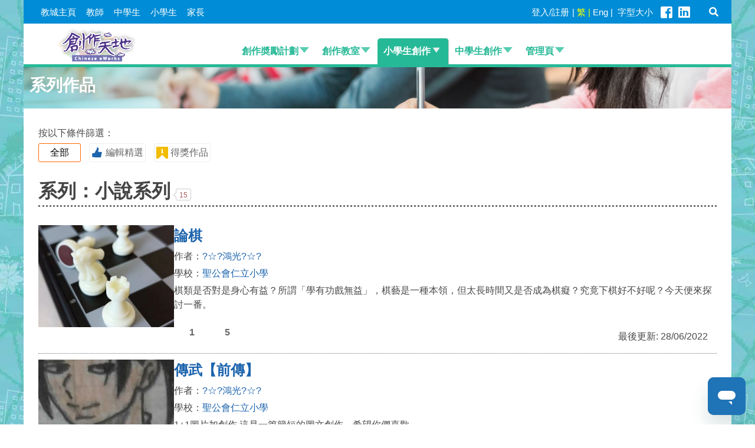

--- FILE ---
content_type: text/html; charset=utf-8
request_url: https://www.hkedcity.net/eworks/zh-hant/series?series_id=61b5a5ed7798215c63d48971
body_size: 20414
content:




<!DOCTYPE HTML>
<html class="eworks2015" lang="zh-hant" dir="ltr">
<head>
<title>
創作天地 - 系列：小說系列</title>
<link rel="profile" href="http://www.w3.org/1999/xhtml/vocab" />
<!--<meta name="Description" content="">-->
<!--<meta name="author" content="">-->
<meta content='no' name='apple-mobile-web-app-capable'>
<meta content='width=device-width, initial-scale=1.0 maximum-scale=2, user-scalable=yes' name='viewport'>
<meta name="ed_ch" content="eworks">
<meta http-equiv="Content-Type" content="text/html; charset=utf-8" />
<meta property="og:url" content="www.hkedcity.net/eworks/zh-hant/series?series_id=61b5a5ed7798215c63d48971" />
<meta property="og:image" content="https://www.hkedcity.net/eworks/sites/all/themes/bootstrap_eworks/eworks_template/css/images/eWorks_logo_FBshare.jpg" />
<meta property="og:image:secure_url" content="https://www.hkedcity.net/eworks/sites/all/themes/bootstrap_eworks/eworks_template/css/images/eWorks_logo_FBshare.jpg" />
<meta name="thumbnail" content="https://www.hkedcity.net/eworks/sites/all/themes/bootstrap_eworks/eworks_template/css/images/eWorks_logo_FBshare.jpg" />
<meta name="author" content="" />
<link rel="shortcut icon" href="//static1.hkedcity.net/css/frontpage/favicon.ico" type="image/x-icon" />
<link rel="icon" href="//static1.hkedcity.net/css/frontpage/favicon.ico" type="image/x-icon" />
<meta name="generator" content="Drupal 7 (http://drupal.org)" />
<meta property="og:type" content="website" />

<!--Global CSS-->
<link type="text/css" rel="stylesheet" href="https://www.hkedcity.net/eworks/sites/default/files/css/css_6BMgYwvpKxMo_R0lNHjaEPn8QvaVaY8RTzX0KZgsdlg.css" media="all" />
<link type="text/css" rel="stylesheet" href="https://www.hkedcity.net/eworks/sites/default/files/css/css_J_F8Ip_Gjfikl9QIo3raXPEAhyFWQl1fPe4mLRH_nzg.css" media="all" />
<link type="text/css" rel="stylesheet" href="https://www.hkedcity.net/eworks/sites/default/files/css/css_V2vabLqGffSTxDyrrBqzFc-RaB0ROoBRzrJus5TBI0I.css" media="all" />
<link type="text/css" rel="stylesheet" href="https://www.hkedcity.net/eworks/sites/all/themes/bootstrap_eworks/css.hkecl-drupal/bootstrap-3.2.0/dist/css/bootstrap.css?swozpv" media="all" />
<link type="text/css" rel="stylesheet" href="https://www.hkedcity.net/eworks/sites/all/themes/bootstrap_eworks/css.hkecl-drupal/hkecl-overrides.css?swozpv" media="all" />

<!-- HTML5 element support for IE6-8 -->
<!--[if lt IE 9]>
<script src="//html5shiv.googlecode.com/svn/trunk/html5.js"></script>
<![endif]-->

<!--Global JS Library-->
<script src="https://www.hkedcity.net/eworks/sites/all/modules/jquery_update/replace/jquery/1.10/jquery.min.js?v=1.10.2"></script>
<script src="https://www.hkedcity.net/eworks/misc/jquery-extend-3.4.0.js?v=1.10.2"></script>
<script src="https://www.hkedcity.net/eworks/misc/jquery-html-prefilter-3.5.0-backport.js?v=1.10.2"></script>
<script src="https://www.hkedcity.net/eworks/misc/jquery.once.js?v=1.2"></script>
<script src="https://www.hkedcity.net/eworks/misc/drupal.js?swozpv"></script>
<script src="https://www.hkedcity.net/eworks/sites/all/modules/jquery_update/replace/ui/ui/minified/jquery.ui.core.min.js?v=1.10.2"></script>
<script src="https://www.hkedcity.net/eworks/sites/all/modules/jquery_update/replace/ui/ui/minified/jquery.ui.widget.min.js?v=1.10.2"></script>
<script src="https://netdna.bootstrapcdn.com/twitter-bootstrap/3.0.0/js/bootstrap.js"></script>
<script>var jquery_loaded = true;
var topbar_obj = new Array();
var http_type = 'http://';
if (self.location.href.match(/^https\:\/\//)) {
http_type = 'https://';
	}
topbar_obj["apps_city_id"] = '';
topbar_obj["apps_lang"] = '0';
topbar_obj["ispopup"] = '0';
topbar_obj["theme"] = 'frontpage';
topbar_obj["static_server_host"] = http_type + "static1.hkedcity.net";
topbar_obj["tc_host"] = http_type + "www.hkedcity.net%2Feworks%2F";
topbar_obj["sc_host"] = http_type + "www.hkedcity.net%2Feworks%2F";
topbar_obj["request_uri"] = "series%3Fseries_id%3D61b5a5ed7798215c63d48971";
topbar_obj["hostname_fjtgateway"] = "static1.hkedcity.net";
topbar_obj["login_url"] = '//www.hkedcity.net/eworks/sites/all/common/login.php';
topbar_obj["login_url_param"] = 'action=LOGIN&redirect_to=';
topbar_obj["logout_url_param"] = 'action=LOGOUT&redirect_to=';
topbar_obj["topbar_version"] = 'new';
function changeLang_app(lang, locale) {
    var curr_url = self.location.href;
    var lang_prefix = "en";
    if (lang==0) {
        lang_prefix = "zh-hant";
    }
    var curr_page = "%2F"+ topbar_obj["request_uri"];
    var new_url = topbar_obj["login_url"] + '?action=CHANGE_LANG&redirect_to=' + topbar_obj["tc_host"] + lang_prefix + curr_page +'&lang=' + lang + '&locale=' + locale; 
    this.location.href = new_url;
    return;
}
</script>
<script src="//static2.hkedcity.net/js/topbar/common_init.js?swozpv"></script>
<script>jQuery(window).load(function(){
$('#footer-w3c a.footer-w3c-wcag').hide();
$('#footer-w3c a.footer-w3c-css').hide();
$('#footer-w3c a.footer-w3c-html5').hide();
$('#footer-w3c a.footer-w3c-wars').hide();
});
</script>
<script>jQuery.extend(Drupal.settings, {"basePath":"\/eworks\/","pathPrefix":"zh-hant\/","ajaxPageState":{"theme":"bootstrap_eworks","theme_token":"grQF1T_WlNegB1qniaOTBbmA5ewWqgs4LdGRMDoEnu4","js":{"sites\/all\/modules\/jquery_update\/replace\/jquery\/1.10\/jquery.min.js":1,"misc\/jquery-extend-3.4.0.js":1,"misc\/jquery-html-prefilter-3.5.0-backport.js":1,"misc\/jquery.once.js":1,"misc\/drupal.js":1,"sites\/all\/modules\/jquery_update\/replace\/ui\/ui\/minified\/jquery.ui.core.min.js":1,"sites\/all\/modules\/jquery_update\/replace\/ui\/ui\/minified\/jquery.ui.widget.min.js":1,"\/\/netdna.bootstrapcdn.com\/twitter-bootstrap\/2.3.2\/js\/bootstrap.min.js":1,"0":1,"\/\/static2.hkedcity.net\/js\/topbar\/common_init.js":1,"1":1},"css":{"modules\/system\/system.base.css":1,"sites\/all\/modules\/date\/date_api\/date.css":1,"sites\/all\/modules\/date\/date_popup\/themes\/datepicker.1.7.css":1,"modules\/field\/theme\/field.css":1,"sites\/all\/modules\/hkec_comment\/hkec_comment.css":1,"sites\/all\/modules\/views\/css\/views.css":1,"sites\/all\/modules\/ctools\/css\/ctools.css":1,"sites\/all\/modules\/wysiwyg_linebreaks\/wysiwyg_linebreaks.css":1,"https:\/\/www.hkedcity.net\/eworks\/sites\/all\/themes\/bootstrap_eworks\/css.hkecl-drupal\/bootstrap-3.2.0\/dist\/css\/bootstrap.css":1,"https:\/\/www.hkedcity.net\/eworks\/sites\/all\/themes\/bootstrap_eworks\/css.hkecl-drupal\/hkecl-overrides.css":1}}});</script>


<!--Channel-based CSS-->
<!--[if IE]>
<link href="https://www.hkedcity.net/eworks/sites/all/themes/bootstrap_eworks/eworks_template/css/eworks_responsive_fix_ie_combine.css" rel="stylesheet" type="text/css" />
<link type="text/css" rel="stylesheet" href="/hkecmodule/uploadify/img/uploadify.css" media="all" />
<![endif]-->
<!--[if !IE]>-->
<link href="https://www.hkedcity.net/eworks/sites/all/themes/bootstrap_eworks/parent_template/css/parent_style.css" rel="stylesheet" type="text/css" />
<link href="https://www.hkedcity.net/eworks/sites/all/themes/bootstrap_eworks/parent_template/css/parent_upper.css" rel="stylesheet" type="text/css" />
<link href="https://www.hkedcity.net/eworks/sites/all/themes/bootstrap_eworks/eworks_template/css/eworks_article_list.css" rel="stylesheet" type="text/css" />
<link href="https://www.hkedcity.net/eworks/sites/all/themes/bootstrap_eworks/parent_template/css/parent_3rd_level.css" rel="stylesheet" type="text/css" />
<link href="https://www.hkedcity.net/eworks/sites/all/themes/bootstrap_eworks/eworks_template/css/eworks_style.css" rel="stylesheet" type="text/css" />
<link href="https://www.hkedcity.net/eworks/sites/all/themes/bootstrap_eworks/eworks_template/css/eworks_article_list_addon.css" rel="stylesheet" type="text/css" />
<link href="https://www.hkedcity.net/eworks/sites/all/themes/bootstrap_eworks/eworks_template/css/eworks_tables.css" rel="stylesheet" type="text/css" />
<link href="https://www.hkedcity.net/eworks/sites/all/themes/bootstrap_eworks/parent_template/css/autoanchors.css" rel="stylesheet" type="text/css" />
<link href="https://www.hkedcity.net/eworks/sites/all/themes/bootstrap_eworks/parent_template/css/simplePagination.css" rel="stylesheet" type="text/css" />
<link type="text/css" rel="stylesheet" href="/hkecmodule/Huploadify/Huploadify.css" media="all" />
<!--<![endif]-->

<!--[if lte IE 8]>
<link href="https://www.hkedcity.net/eworks/sites/all/themes/bootstrap_eworks/css.hkecl-drupal/bootstrap-ie8.css" rel="stylesheet" type="text/css" />
<link href="https://www.hkedcity.net/eworks/sites/all/themes/bootstrap_eworks/eworks_template/css/eworks_responsive_fix_ie8_combine.css" rel="stylesheet" type="text/css" />


<![endif]-->
<!--[if lte IE 9]>
<script type="text/javascript" src="/hkecmodule/tinymce_4/tinymce.min.js"></script>
<script type="text/javascript" src="/hkecmodule/uploadify/jquery.uploadify.min.js"></script>
<script type="text/javascript" src="https://www.hkedcity.net/eworks/sites/all/themes/bootstrap_eworks/js.eworks/hkec_eworks_upload.js"; ?>"></script>
<![endif]-->

<link href="https://www.hkedcity.net/eworks/sites/all/themes/bootstrap_eworks/eworks_template/css/eworks_style_sd.css" rel="stylesheet" type="text/css" />
<!-- for comment js -->
<script type="text/javascript" src="https://www.hkedcity.net/eworks/sites/all/themes/bootstrap_eworks/parent_template/js/jquery.easing.min.js"></script>

<!--Channel JS Library-->
<script type="text/javascript" src="https://www.hkedcity.net/eworks/sites/all/themes/bootstrap_eworks/parent_template/js/hoverintent/jquery.hoverIntent.minified.js"></script>
<script src="https://www.hkedcity.net/eworks/sites/all/themes/bootstrap_eworks/parent_template/js/channel.js"></script>

<script type="text/javascript" src="https://www.hkedcity.net/eworks/sites/all/themes/bootstrap_eworks/parent_template/js/jquery.simplePagination.js#"></script>
<script type="text/javascript" src="https://www.hkedcity.net/eworks/sites/all/themes/bootstrap_eworks/parent_template/js/jquery.autoanchors-0.3.js#"></script>
<script type="text/javascript" src="https://www.hkedcity.net/eworks/sites/all/themes/bootstrap_eworks/parent_template/js/pagination.js"></script>
<script src="https://www.hkedcity.net/eworks/sites/all/themes/bootstrap_eworks/eworks_template/js/channel_hardcode_4_template.js"></script>
<script type="text/javascript" src="https://www.hkedcity.net/eworks/sites/all/themes/bootstrap_eworks/js.eworks/hkec_eworks_common.js"></script>

<link rel="stylesheet" href="https://www.hkedcity.net/eworks/sites/all/themes/bootstrap_eworks/eworks_template/js/bootstrapvalidator-dist-0.5.3/css/bootstrapValidator.css"/>
<script src="https://www.hkedcity.net/eworks/sites/all/themes/bootstrap_eworks/eworks_template/js/bootstrapvalidator-dist-0.5.3/bootstrapValidator.min.js"></script>

<script type='text/javascript' src="https://www.hkedcity.net/eworks/sites/all/themes/bootstrap_eworks/js.eworks/json2.js"></script>

<link href="//static1.hkedcity.net/css/frontpage/hide.css" rel="stylesheet" type="text/css"><script type="text/javascript" src="//static1.hkedcity.net/js/frontpage/show.js"></script><link href="//static1.hkedcity.net/css/frontpage/hide.css" rel="stylesheet" type="text/css"><script type="text/javascript" src="//static1.hkedcity.net/js/frontpage/show.js"></script><link href="//static1.hkedcity.net/css/frontpage/hide.css" rel="stylesheet" type="text/css"><script type="text/javascript" src="//static1.hkedcity.net/js/frontpage/show.js"></script><link href="//static1.hkedcity.net/css/frontpage/hide.css" rel="stylesheet" type="text/css"><script type="text/javascript" src="//static1.hkedcity.net/js/frontpage/show.js"></script></head>
<body class="html not-front not-logged-in no-sidebars page-node page-node- page-node-7 node-type-series i18n-zh-hant layout-2nd eworks eworks2015" >
       
<div id="hkecl-upper" class="hkecl-upper translate3d" style="display: block;">
		<div id="channel-nav" class="channel-nav clearfix" style="">
				       	     <div class="region region-channel-nav">
		    <header>
		<a href="https://www.hkedcity.net/eworks"><img src="https://www.hkedcity.net/eworks/sites/all/themes/bootstrap_eworks/eworks_template/css/images/eWorks_logo.png" title="創作天地" alt="創作天地"/></a>
</header>
<ul class="clearfix">
<li class="menu_item_1 "> <a href="javascript:;" title="創作奬勵計劃">創作奬勵計劃</a></li>
<li class="menu_item_2 "> <a href="javascript:;" title="創作教室">創作教室</a></li>
<li class="menu_item_3 "> <a href="javascript:;" title="小學生創作">小學生創作</a></li>
<li class="menu_item_4 "> <a href="javascript:;" title="中學生創作">中學生創作</a></li>
<li class="menu_item_5 "> <a href="javascript:;" title="管理頁">管理頁</a></li>
</ul>
	     </div>
				</div>
		<!--div#channel-nav-->
		<div id="channel-nav-sec" class="channel-nav-sec" style="">
				<div class="hkecl-visible-desktop">
						<div class="hkecl-page-container clearfix">
								       	     <div class="region region-channel-nav-sec">
		    <!--div#channel-nav-->
<!--d<div id="channel-nav-sec" class="channel-nav-sec" style="">
	<div class="hkecl-visible-desktop">
		<div class="hkecl-page-container clearfix">
			<div class="region region-channel-nav-sec">-->
				<ul class="menu-content">
																		<li class="nav-item level-1 role-item_1 clearfix">
								<a class="hkecl-h3">創作奬勵計劃</a>
								<span class="role-mainpage"></span>
																	<ul>
																					<li class="nav-item level-2">
												<a href="https://student.edcity.hk/pri/zh-hant/piccks-post/202526/%E5%89%B5%E4%BD%9C%E7%8D%8E%E5%8B%B5%E8%A8%88%E5%8A%83/">計劃簡介</a>
																							</li>
																					<li class="nav-item level-2">
												<a href="https://www.hkedcity.net/eworks/notice">投稿須知</a>
																							</li>
																					<li class="nav-item level-2">
												<a href="https://www.hkedcity.net/eworks/award_list">得獎名單</a>
																							</li>
																					<li class="nav-item level-2">
												<a href="https://www.hkedcity.net/eworks/ebook">作品結集</a>
																							</li>
																			</ul>
									
							</li>
													<li class="nav-item level-1 role-item_2 clearfix">
								<a class="hkecl-h3">創作教室</a>
								<span class="role-mainpage"></span>
																	<ul>
																					<li class="nav-item level-2">
												<a href="https://www.hkedcity.net/eworks/sharing">創作分享</a>
																							</li>
																					<li class="nav-item level-2">
												<a href="https://www.hkedcity.net/eworks/skill">寫作技巧與策略</a>
																							</li>
																			</ul>
									
							</li>
													<li class="nav-item level-1 role-item_3 clearfix">
								<a class="hkecl-h3">小學生創作</a>
								<span class="role-mainpage"></span>
																	<ul>
																					<li class="nav-item level-2">
												<a href="https://www.hkedcity.net/eworks/category_546439c9fcb9f1067cd06da8">主題寫作</a>
																									<ul>
																													<li class="nav-item level-3"><a href="https://www.hkedcity.net/eworks/category_6926bd53316e839b5c3c9869">「創出成長新一頁」電子鼓勵卡設計活動（小學組）</a></li>
																													<li class="nav-item level-3"><a href="https://www.hkedcity.net/eworks/category_68de052e9034437e133c9869">我的好鄰居</a></li>
																													<li class="nav-item level-3"><a href="https://www.hkedcity.net/eworks/category_6334fde39034431f723c9869">生活隨筆</a></li>
																											</ul>	
																							</li>
																					<li class="nav-item level-2">
												<a href="https://www.hkedcity.net/eworks/category_54643a43fcb9f1067cd06daa">閱讀隨筆</a>
																									<ul>
																											</ul>	
																							</li>
																					<li class="nav-item level-2">
												<a href="https://www.hkedcity.net/eworks/prev_work_pri">過去的文章</a>
																									<ul>
																											</ul>	
																							</li>
																			</ul>
									
							</li>
													<li class="nav-item level-1 role-item_4 clearfix">
								<a class="hkecl-h3">中學生創作</a>
								<span class="role-mainpage"></span>
																	<ul>
																					<li class="nav-item level-2">
												<a href="https://www.hkedcity.net/eworks/category_54643a95fcb9f1067cd06dad">主題寫作</a>
																									<ul>
																													<li class="nav-item level-3"><a href="https://www.hkedcity.net/eworks/category_6926be08316e839c5c3c9869">「創出成長新一頁」電子鼓勵卡設計活動（中學組）</a></li>
																													<li class="nav-item level-3"><a href="https://www.hkedcity.net/eworks/category_68de08ba316e837c393c9869">新時代鄰舍關係</a></li>
																													<li class="nav-item level-3"><a href="https://www.hkedcity.net/eworks/category_6334ff55316e83b9433c9869">生活隨筆</a></li>
																											</ul>	
																							</li>
																					<li class="nav-item level-2">
												<a href="https://www.hkedcity.net/eworks/category_54643b02fcb9f1067cd06db2">閱讀隨筆</a>
																									<ul>
																											</ul>	
																							</li>
																					<li class="nav-item level-2">
												<a href="https://www.hkedcity.net/eworks/prev_work_sec">過去的文章</a>
																									<ul>
																											</ul>	
																							</li>
																			</ul>
									
							</li>
													<li class="nav-item level-1 role-item_5 clearfix">
								<a class="hkecl-h3">管理頁</a>
								<span class="role-mainpage"></span>
																	<ul>
																					<li class="nav-item level-2">
												<a href="https://wapps1.hkedcity.net/cas/login?service=https%3A%2F%2Fwww.hkedcity.net%2Fcitizen%2Fcas_login.php%3Faction%3Dlogin%26homeURL%3Dhttps%3A%2F%2Fwww.hkedcity.net%2Feworks%2Fmysubmit">學生投稿</a>
																							</li>
																					<li class="nav-item level-2">
												<a href="https://wapps1.hkedcity.net/cas/login?service=https%3A%2F%2Fwww.hkedcity.net%2Fcitizen%2Fcas_login.php%3Faction%3Dlogin%26homeURL%3Dhttps%3A%2F%2Fwww.hkedcity.net%2Feworks%2Fteaadmin">教師管理頁</a>
																							</li>
																			</ul>
									
							</li>
												
				</ul>
			<!--</div>
		</div>
	</div>
</div>-->
<!--div#channel-nav-sec-->
<script>

jQuery(window).load(function(){
$('#footer-w3c a.footer-w3c-wcag').show();
$('#footer-w3c a.footer-w3c-html5').show();	
});
</script>
	     </div>
								</div>
						<!--div.hkecl-page-container--> 
				</div>
		</div>
		<!--div#channel-nav-sec-->
		<div id="channel-nav-sec-location" class="channel-nav-sec-location" style="display: block; position: relative; height: 0;"></div>
		<!--div#channel-nav-sec-location-->
		<div id="promotion-area" class="promotion-area">
					       		</div>
</div>
<!--div#hkecl-upper-->

						<!--data-favorite_url="www.dev.hkedcity.net/eworks2015/"-->
<div id="hkecl-columns-container" class="hkecl-columns-container clearfix">
		<div id="hkecl-content" class="hkecl-content">

				<!--div#channel-pack-->

				<div class="breadcrumb-neo category-type-writing-on-topics topic-id-123456789">
					<div id="title">系列作品</div>
				</div>

				
<article id="node-7" class="node node-series clearfix" about="/eworks/zh-hant/series" typeof="sioc:Item foaf:Document">


  <header>
            <span property="dc:title" content="系列頁" class="rdf-meta element-hidden"></span>
      </header>

  
      <footer>
                </footer>
  
  
</article> <!-- /.node -->

<div id="channel-pack">
	<div id="cate-favorite" class="favorites-pack channel-favorites-pack"
		data-favorite_url="https://www.hkedcity.net/eworks/zh-hant/series?series_id=61b5a5ed7798215c63d48971"
		data-favorite_type="link"
		data-favorite_title_chi="小說系列"
		data-favorite_title_eng="小說系列"
		data-favorite_fanpage=""
		data-favorite_icons="favorite,facebook-page,share-fb,share-to-friend,print,share">
	</div>
	<script>topbar2013.fontpack_control_div();</script>
</div>


<div id="app_filter" class="clearfix">
	<div>按以下條件篩選：</div>
	<div id="app_KeyStage" class="level-selection clearfix">
		<a href="javascript:;" class="btnKeyStage btn" data-key_stage_id="0"> 　全部　 </a>
					<a href="javascript:;" class="btnKeyStage btn" data-key_stage_id="5474045cfd40d6c7fedfa955"> <img src="https://www.hkedcity.net/eworks/sites/all/themes/bootstrap_eworks/eworks_template/css/images/eWorks_recommend_iconL.png" class="hkecl-level" alt="編輯精選" title="編輯精選"> 編輯精選 </a>
					<a href="javascript:;" class="btnKeyStage btn" data-key_stage_id="54740479fd40d6c7fedfa956"> <img src="https://www.hkedcity.net/eworks/sites/all/themes/bootstrap_eworks/eworks_template/css/images/eWorks_award_iconL.png" class="hkecl-level" alt="得獎作品" title="得獎作品"> 得獎作品 </a>
			</div><!--div#app_KeyStage-->
</div>

<div id="submit_msg">
<label id="preview_error_text" style="color: red"></label>
</div>

<h1><span class="main-category"></span><span class="sub-category">系列：小說系列</span><span id="article-counts" class="content-counts"></span></h1>


<label id="information_text"></label>


<div class="channel-content-block-1" style="display: block;">
	<div id="app" class="resources-packages clearfix type-sec-level-listing">
		<div id="app_box" class="clearfix" style="min-height: 1px; height: 3516px;">
		</div>
		<div id="m" class="bbq subject-show-more" style="min-height: 1px; height: 24px;"><a id="app_more" href="javascript:;" style="display: block;">更多文章<span id="app_more-counts" class="content-counts"></span></a></div>
	</div>
</div>
<!--div.channel-content-block-1 -->

<div id="loading"></div>


<script>
	function validate_and_update(){
		var numOfEditable = $(".editable").length;
		var map = {};
		var orders = {};
		var ids = {};
		var header_title = $(".editable_title")[0].value;
		//console.log("Entered in validate_and_update");
		//console.log("The number of orders is " + numOfEditable);
		//console.log("The header_title is " + header_title);
		for(var i=0; i<numOfEditable; i++){
			ids[i] = $(".editable")[i].id;
			orders[ids[i]] = $(".editable")[i].value;
			//console.log($(".editable")[i].value);
			if(map[$(".editable")[i].value]){
				alert("The values in the order are not unique. Please correct them.");
				return false;
			}
			map[$(".editable")[i].value] = true;
		}

		//console.log(orders);

		//common.waitForReturn(true);

		//If it is not returned in the above for loop, all orders are unique, then we can proceed to update the title and the orders
		//update title
		var postvar = {
			action: "updateSeries",
			series_id: series_id,
			title: header_title,
			ids: ids,
			orders: orders
		};
		$.post( '/hkecmodule/grs2/eworks/handler.php',
		postvar,
		function( data ) {
			if(data['success']) {
				$("#preview_error_text").text("更新成功");
			} else {
				$("#preview_error_text").text(data['message']);
			}

			$("#submit_msg").slideDown().delay(4000).slideUp();
			//common.waitForReturn(false);

			//console.log("This is for titles");
			//console.log(data);
		}, "json");
	}

	var base_url = 'https://www.hkedcity.net/eworks';
	if(location.href.substring(0, 7) == "http://") {
		base_url = base_url.replace("https://", "http://");
	}

	var theme_path = 'sites/all/themes/bootstrap_eworks';

	var series_id = "61b5a5ed7798215c63d48971";

	var work_array = {};

	var lang = {"general":{"eworks_chi":"\u5275\u4f5c\u5929\u5730","eworks_eng":"eWorks","no_work":"\u672a\u6709\u6587\u7ae0","loading":"\u8f09\u5165\u4e2d...","ok":"\u78ba\u5b9a","cancel":"\u53d6\u6d88"},"series":{"btn_update":"\u66f4\u65b0","series":"\u7cfb\u5217\uff1a"},"submit":{"save_draft_completed":"\u5df2\u5132\u5b58","confirm_delete":"\u6587\u7ae0\u6703\u88ab\u522a\u9664\uff0c\u8981\u7e7c\u7e8c\uff1f","work_submitted":"\u6b64\u6587\u7ae0\u5df2\u63d0\u4ea4\u3002","work_updated":"\u66f4\u65b0\u6210\u529f"},"search":{"site_hkedcity":"\u6559\u57ce\u7db2\u7ad9","favorite_page_title":"\u5275\u4f5c\u5929\u5730\u641c\u5c0b","global_search":"\/\/search.hkedcity.net\/index.php"},"category":{"prev_theme_title":"\u904e\u53bb\u7684\u984c\u76ee","prev_work_title":"\u904e\u53bb\u7684\u6587\u7ae0"}};

	//var common = new eWorks.Common(lang);


	var category_list = {"551cba7b65c8da3e2c000000":{"min_school_level":4,"max_school_level":9,"start_date":{"date":"2015-02-01 00:00:00","timezone":"Asia\/Hong_Kong"},"end_date":{"date":"2015-05-31 23:59:59","timezone":"Asia\/Hong_Kong"},"work_type":"general","thumbnail":{"url1":null,"url2":null,"url3":null},"id":"551cba7b65c8da3e2c000000","acl":null,"alias":"\u4e00\u4ef6\u6211\u66fe\u907a\u5fd8\u7684\u4e8b","description":"\u4e00\u4ef6\u6211\u66fe\u907a\u5fd8\u7684\u4e8b","level":"3","order":null,"parent":"546439c9fcb9f1067cd06da8","status":null,"title":"\u4e00\u4ef6\u6211\u66fe\u907a\u5fd8\u7684\u4e8b","last_modify":{"modify_by":"56948990","modify_date":{"date":"2015-05-21 18:52:41","timezone":"Asia\/Hong_Kong"}},"_id":{"$id":"551cba7b65c8da3e2c000000"}},"555dba15316e838727000000":{"min_school_level":4,"max_school_level":9,"start_date":{"date":"2015-06-15 00:00:00","timezone":"Asia\/Hong_Kong"},"end_date":{"date":"2015-08-31 23:59:59","timezone":"Asia\/Hong_Kong"},"work_type":"general","thumbnail":{"url1":null,"url2":null,"url3":null},"id":"555dba15316e838727000000","acl":null,"alias":"\u7576\u6211\u4f86\u5230\u9019\u661f\u7403","description":"\u7576\u6211\u4f86\u5230\u9019\u661f\u7403","level":"3","order":null,"parent":"546439c9fcb9f1067cd06da8","status":null,"title":"\u7576\u6211\u4f86\u5230\u9019\u661f\u7403","last_modify":{"modify_by":"56948990","modify_date":{"date":"2015-05-21 18:57:25","timezone":"Asia\/Hong_Kong"}},"_id":{"$id":"555dba15316e838727000000"}},"555ea6fe9034431d77000000":{"min_school_level":10,"max_school_level":16,"start_date":{"date":"2015-02-01 00:00:00","timezone":"Asia\/Hong_Kong"},"end_date":{"date":"2015-05-31 23:59:59","timezone":"Asia\/Hong_Kong"},"work_type":"general","thumbnail":{"url1":null,"url2":null,"url3":null},"id":"555ea6fe9034431d77000000","acl":null,"alias":"\u88ab\u907a\u5fd8\u7684\u4eba\u3001\u4e8b\u3001\u7269","description":"\u88ab\u907a\u5fd8\u7684\u4eba\u3001\u4e8b\u3001\u7269","level":"3","order":null,"parent":"54643a95fcb9f1067cd06dad","status":null,"title":"\u88ab\u907a\u5fd8\u7684\u4eba\u3001\u4e8b\u3001\u7269","last_modify":{"modify_by":"56948990","modify_date":{"date":"2015-05-22 11:48:14","timezone":"Asia\/Hong_Kong"}},"_id":{"$id":"555ea6fe9034431d77000000"}},"555ea9bc9034435e7a000000":{"min_school_level":10,"max_school_level":16,"start_date":{"date":"2015-06-12 00:00:00","timezone":"Asia\/Hong_Kong"},"end_date":{"date":"2015-08-31 23:59:59","timezone":"Asia\/Hong_Kong"},"work_type":"general","thumbnail":{"url1":null,"url2":null,"url3":null},"id":"555ea9bc9034435e7a000000","acl":null,"alias":"\u5982\u679c\u6211\u64c1\u6709\u4e00\u9846\u661f\u7403","description":"\u5982\u679c\u6211\u64c1\u6709\u4e00\u9846\u661f\u7403","level":"3","order":null,"parent":"54643a95fcb9f1067cd06dad","status":null,"title":"\u5982\u679c\u6211\u64c1\u6709\u4e00\u9846\u661f\u7403","last_modify":{"modify_by":"55015325","modify_date":{"date":"2015-06-12 18:12:11","timezone":"Asia\/Hong_Kong"}},"_id":{"$id":"555ea9bc9034435e7a000000"}},"54f3e5eab4e076260c050000":{"min_school_level":10,"max_school_level":16,"start_date":{"date":"2012-09-12 23:59:59","timezone":"Asia\/Hong_Kong"},"end_date":{"date":"2011-09-01 08:00:00","timezone":"Asia\/Hong_Kong"},"work_type":"general","thumbnail":{"url1":null,"url2":null,"url3":null},"id":"54f3e5eab4e076260c050000","acl":null,"alias":"\u4e00\u9053\u4ee4\u6211\u96e3\u4ee5\u5fd8\u61f7\u7684\u83dc\u5f0f","description":"\u4e00\u9053\u4ee4\u6211\u96e3\u4ee5\u5fd8\u61f7\u7684\u83dc\u5f0f","level":"3","order":null,"parent":"54643a95fcb9f1067cd06dad","status":null,"title":"\u4e00\u9053\u4ee4\u6211\u96e3\u4ee5\u5fd8\u61f7\u7684\u83dc\u5f0f","last_modify":{"modify_by":"56948990","modify_date":{"date":"2015-05-22 12:05:30","timezone":"Asia\/Hong_Kong"}},"_id":{"$id":"54f3e5eab4e076260c050000"}},"54f3e9c9b4e0764d0c020000":{"min_school_level":4,"max_school_level":9,"start_date":{"date":"2014-03-01 08:00:00","timezone":"Asia\/Hong_Kong"},"end_date":{"date":"2015-05-22 23:59:59","timezone":"Asia\/Hong_Kong"},"work_type":"general","thumbnail":{"url1":null,"url2":null,"url3":null},"id":"54f3e9c9b4e0764d0c020000","acl":null,"alias":"\u5047\u5982\u6211\u4e0d\u662f\u6211","description":"\u5047\u5982\u6211\u4e0d\u662f\u6211","level":"3","order":null,"parent":"546439c9fcb9f1067cd06da8","status":null,"title":"\u5047\u5982\u6211\u4e0d\u662f\u6211","last_modify":{"modify_by":"56948990","modify_date":{"date":"2015-05-22 17:50:14","timezone":"Asia\/Hong_Kong"}},"_id":{"$id":"54f3e9c9b4e0764d0c020000"}},"54f3e614f57da1374d040000":{"min_school_level":10,"max_school_level":16,"start_date":{"date":"2013-09-01 08:00:00","timezone":"Asia\/Hong_Kong"},"end_date":{"date":"2015-05-22 23:59:59","timezone":"Asia\/Hong_Kong"},"work_type":"general","thumbnail":{"url1":null,"url2":null,"url3":null},"id":"54f3e614f57da1374d040000","acl":null,"alias":"\u6642\u4e8b\u9ede\u8a55","description":"\u6642\u4e8b\u9ede\u8a55","level":"3","order":null,"parent":"54643a95fcb9f1067cd06dad","status":null,"title":"\u6642\u4e8b\u9ede\u8a55","last_modify":{"modify_by":"56948990","modify_date":{"date":"2015-05-22 17:50:47","timezone":"Asia\/Hong_Kong"}},"_id":{"$id":"54f3e614f57da1374d040000"}},"54f3e65ff57da1314d060000":{"min_school_level":10,"max_school_level":16,"start_date":{"date":"2011-02-01 08:00:00","timezone":"Asia\/Hong_Kong"},"end_date":{"date":"2015-05-22 23:59:59","timezone":"Asia\/Hong_Kong"},"work_type":"general","thumbnail":{"url1":null,"url2":null,"url3":null},"id":"54f3e65ff57da1314d060000","acl":null,"alias":"\u5c0f\u77ee\u4eba\u570b\u6b77\u96aa\u8a18","description":"\u5c0f\u77ee\u4eba\u570b\u6b77\u96aa\u8a18","level":"3","order":null,"parent":"54643a95fcb9f1067cd06dad","status":null,"title":"\u5c0f\u77ee\u4eba\u570b\u6b77\u96aa\u8a18","last_modify":{"modify_by":"56948990","modify_date":{"date":"2015-05-22 17:51:05","timezone":"Asia\/Hong_Kong"}},"_id":{"$id":"54f3e65ff57da1314d060000"}},"54f3e540f57da1294d020000":{"min_school_level":10,"max_school_level":16,"start_date":{"date":"2012-11-01 08:00:00","timezone":"Asia\/Hong_Kong"},"end_date":{"date":"2015-05-22 23:59:59","timezone":"Asia\/Hong_Kong"},"work_type":"general","thumbnail":{"url1":null,"url2":null,"url3":null},"id":"54f3e540f57da1294d020000","acl":null,"alias":"\u6211\u7684\u7406\u60f3\u672a\u4f86\u6821\u5712","description":"\u6211\u7684\u7406\u60f3\u672a\u4f86\u6821\u5712","level":"3","order":null,"parent":"54643a95fcb9f1067cd06dad","status":null,"title":"\u6211\u7684\u7406\u60f3\u672a\u4f86\u6821\u5712","last_modify":{"modify_by":"56948990","modify_date":{"date":"2015-05-22 17:51:12","timezone":"Asia\/Hong_Kong"}},"_id":{"$id":"54f3e540f57da1294d020000"}},"5609f550903443c42a010000":{"min_school_level":4,"max_school_level":9,"start_date":{"date":"2015-10-01 00:00:00","timezone":"Asia\/Hong_Kong"},"end_date":{"date":"2016-01-31 23:59:59","timezone":"Asia\/Hong_Kong"},"work_type":"general","thumbnail":{"url1":null,"url2":null,"url3":null},"id":"5609f550903443c42a010000","acl":null,"alias":"\u6211\u6700\u559c\u611b\u7684\u4e00\u500b\u5730\u65b9","description":"\u6211\u6700\u559c\u611b\u7684\u4e00\u500b\u5730\u65b9","level":"3","order":null,"parent":"546439c9fcb9f1067cd06da8","status":null,"title":"\u6211\u6700\u559c\u611b\u7684\u4e00\u500b\u5730\u65b9","last_modify":{"modify_by":"56948990","modify_date":{"date":"2015-09-29 10:20:00","timezone":"Asia\/Hong_Kong"}},"_id":{"$id":"5609f550903443c42a010000"}},"5609f57a316e835e61000000":{"min_school_level":10,"max_school_level":16,"start_date":{"date":"2015-10-01 00:00:00","timezone":"Asia\/Hong_Kong"},"end_date":{"date":"2016-01-31 23:59:59","timezone":"Asia\/Hong_Kong"},"work_type":"general","thumbnail":{"url1":null,"url2":null,"url3":null},"id":"5609f57a316e835e61000000","acl":null,"alias":"\u6211\u770b\u6211\u57ce","description":"\u6211\u770b\u6211\u57ce","level":"3","order":null,"parent":"54643a95fcb9f1067cd06dad","status":null,"title":"\u6211\u770b\u6211\u57ce","last_modify":{"modify_by":"56948990","modify_date":{"date":"2015-09-29 10:20:42","timezone":"Asia\/Hong_Kong"}},"_id":{"$id":"5609f57a316e835e61000000"}},"56aeb396316e831e4a000000":{"min_school_level":4,"max_school_level":9,"start_date":{"date":"2016-02-01 00:00:00","timezone":"Asia\/Hong_Kong"},"end_date":{"date":"2016-05-31 23:59:59","timezone":"Asia\/Hong_Kong"},"work_type":"general","thumbnail":{"url1":null,"url2":null,"url3":null},"id":"56aeb396316e831e4a000000","acl":null,"alias":"\u4e00\u500b\u4e0d\u5e73\u51e1\u7684\u4eba","description":"\u4e00\u500b\u4e0d\u5e73\u51e1\u7684\u4eba","level":"3","order":null,"parent":"546439c9fcb9f1067cd06da8","status":null,"title":"\u4e00\u500b\u4e0d\u5e73\u51e1\u7684\u4eba","last_modify":{"modify_by":"56948990","modify_date":{"date":"2016-02-01 09:23:34","timezone":"Asia\/Hong_Kong"}},"_id":{"$id":"56aeb396316e831e4a000000"}},"56aeb3c49034432a56000000":{"min_school_level":10,"max_school_level":16,"start_date":{"date":"2016-02-01 00:00:00","timezone":"Asia\/Hong_Kong"},"end_date":{"date":"2016-05-31 23:59:59","timezone":"Asia\/Hong_Kong"},"work_type":"general","thumbnail":{"url1":null,"url2":null,"url3":null},"id":"56aeb3c49034432a56000000","acl":null,"alias":"\u5982\u679c\u6211\u662f\u4ed6","description":"\u5982\u679c\u6211\u662f\u4ed6","level":"3","order":null,"parent":"54643a95fcb9f1067cd06dad","status":null,"title":"\u5982\u679c\u6211\u662f\u4ed6","last_modify":{"modify_by":"56948990","modify_date":{"date":"2016-02-01 09:24:20","timezone":"Asia\/Hong_Kong"}},"_id":{"$id":"56aeb3c49034432a56000000"}},"54f3e5c2f57da1314d020000":{"min_school_level":10,"max_school_level":16,"start_date":{"date":"2014-10-01 08:00:00","timezone":"Asia\/Hong_Kong"},"end_date":{"date":"2015-05-22 23:59:59","timezone":"Asia\/Hong_Kong"},"work_type":"general","thumbnail":{"url1":null,"url2":null,"url3":null},"id":"54f3e5c2f57da1314d020000","acl":null,"alias":"\u7260\u8aaa......","description":"\u7260\u8aaa......","level":"3","order":null,"parent":"54643a95fcb9f1067cd06dad","status":null,"title":"\u7260\u8aaa......","last_modify":{"modify_by":"56948990","modify_date":{"date":"2015-05-22 17:50:05","timezone":"Asia\/Hong_Kong"}},"_id":{"$id":"54f3e5c2f57da1314d020000"}},"54643b02fcb9f1067cd06db2":{"min_school_level":10,"max_school_level":18,"start_date":{"date":"2014-09-05 08:00:00","timezone":"Asia\/Hong_Kong"},"end_date":null,"work_type":"book","thumbnail":{"url1":null,"url2":null,"url3":null},"id":"54643b02fcb9f1067cd06db2","acl":null,"alias":"\u95b1\u8b80\u96a8\u7b46","description":"\u95b1\u8b80\u96a8\u7b46","level":"2","order":"6","parent":"54643a72fcb9f1067cd06dac","status":"active","title":"\u95b1\u8b80\u96a8\u7b46","last_modify":{"modify_by":"56655579","modify_date":{"date":"2015-03-04 15:40:54","timezone":"Asia\/Hong_Kong"}},"_id":{"$id":"54643b02fcb9f1067cd06db2"}},"546439fafcb9f1067cd06da9":{"min_school_level":4,"max_school_level":9,"start_date":{"date":"2014-09-03 12:11:06","timezone":"Asia\/Hong_Kong"},"end_date":{"date":"2022-10-03 23:59:59","timezone":"Asia\/Hong_Kong"},"work_type":"illustration","thumbnail":{"url1":"","url2":"","url3":""},"id":"546439fafcb9f1067cd06da9","acl":null,"alias":"\u5716\u6587\u5275\u4f5c","description":"\u5716\u6587\u5275\u4f5c","level":"2","order":8,"parent":"54643941fcb9f1067cd06da7","status":null,"title":"\u5716\u6587\u5275\u4f5c","last_modify":{"modify_by":"59357140","modify_date":{"date":"2022-10-03 10:00:51","timezone":"Asia\/Hong_Kong"}},"_id":{"$id":"546439fafcb9f1067cd06da9"},"children_count":0,"works_count":1271,"editable":false},"54643a43fcb9f1067cd06daa":{"min_school_level":4,"max_school_level":9,"start_date":{"date":"2014-09-02 08:00:00","timezone":"Asia\/Hong_Kong"},"end_date":null,"work_type":"book","thumbnail":{"url1":null,"url2":null,"url3":null},"id":"54643a43fcb9f1067cd06daa","acl":null,"alias":"\u95b1\u8b80\u96a8\u7b46","description":"\u95b1\u8b80\u96a8\u7b46","level":"2","order":9,"parent":"54643941fcb9f1067cd06da7","status":null,"title":"\u95b1\u8b80\u96a8\u7b46","last_modify":{"modify_by":"56948990","modify_date":{"date":"2015-05-22 17:49:21","timezone":"Asia\/Hong_Kong"}},"_id":{"$id":"54643a43fcb9f1067cd06daa"}},"54643a5afcb9f1067cd06dab":{"min_school_level":4,"max_school_level":9,"start_date":{"date":"2014-09-01 08:00:00","timezone":"Asia\/Hong_Kong"},"end_date":{"date":"2022-10-03 23:59:59","timezone":"Asia\/Hong_Kong"},"work_type":"general","thumbnail":{"url1":"","url2":"","url3":""},"id":"54643a5afcb9f1067cd06dab","acl":null,"alias":"\u6563\u6587\uff0f\u96a8\u7b46","description":"\u6563\u6587\uff0f\u96a8\u7b46","level":"2","order":10,"parent":"54643941fcb9f1067cd06da7","status":null,"title":"\u6563\u6587\uff0f\u96a8\u7b46","last_modify":{"modify_by":"59357140","modify_date":{"date":"2022-10-03 10:00:05","timezone":"Asia\/Hong_Kong"}},"_id":{"$id":"54643a5afcb9f1067cd06dab"},"children_count":0,"works_count":5242,"editable":false},"54f3e9e7b4e076500c040000":{"min_school_level":4,"max_school_level":9,"start_date":{"date":"2013-11-01 08:00:00","timezone":"Asia\/Hong_Kong"},"end_date":{"date":"2015-05-22 23:59:59","timezone":"Asia\/Hong_Kong"},"work_type":"illustration","thumbnail":{"url1":null,"url2":null,"url3":null},"id":"54f3e9e7b4e076500c040000","acl":null,"alias":"\u653e\u5b78\u5947\u9047","description":"\u653e\u5b78\u5947\u9047","level":"3","order":null,"parent":"546439c9fcb9f1067cd06da8","status":null,"title":"\u653e\u5b78\u5947\u9047","last_modify":{"modify_by":"56948990","modify_date":{"date":"2015-05-22 17:50:57","timezone":"Asia\/Hong_Kong"}},"_id":{"$id":"54f3e9e7b4e076500c040000"}},"5476f956fcb9f11bd88fb955":{"min_school_level":10,"max_school_level":16,"start_date":{"date":"2012-01-01 12:07:06","timezone":"Asia\/Hong_Kong"},"end_date":{"date":"2015-05-22 23:59:59","timezone":"Asia\/Hong_Kong"},"work_type":"general","thumbnail":{"url1":null,"url2":null,"url3":null},"id":"5476f956fcb9f11bd88fb955","acl":null,"alias":"\u4e94\u5206\u9418\u5012\u611b","description":"\u4e94\u5206\u9418\u5012\u611b","level":"3","order":null,"parent":"54643a95fcb9f1067cd06dad","status":null,"title":"\u4e94\u5206\u9418\u5012\u611b","last_modify":{"modify_by":"56948990","modify_date":{"date":"2015-05-22 17:51:36","timezone":"Asia\/Hong_Kong"}},"_id":{"$id":"5476f956fcb9f11bd88fb955"}},"54643ac8fcb9f1067cd06daf":{"min_school_level":10,"max_school_level":18,"start_date":{"date":"2014-09-08 08:00:00","timezone":"Asia\/Hong_Kong"},"end_date":{"date":"2022-10-03 23:59:59","timezone":"Asia\/Hong_Kong"},"work_type":"general","thumbnail":{"url1":"","url2":"","url3":""},"id":"54643ac8fcb9f1067cd06daf","acl":null,"alias":"\u6563\u6587\uff0f\u96a8\u7b46","description":"\u6563\u6587\uff0f\u96a8\u7b46","level":"2","order":3,"parent":"54643a72fcb9f1067cd06dac","status":"active","title":"\u6563\u6587\uff0f\u96a8\u7b46","last_modify":{"modify_by":"59357140","modify_date":{"date":"2022-10-03 09:58:35","timezone":"Asia\/Hong_Kong"}},"_id":{"$id":"54643ac8fcb9f1067cd06daf"},"children_count":0,"works_count":12379,"editable":false},"546439c9fcb9f1067cd06da8":{"min_school_level":4,"max_school_level":9,"start_date":{"date":"2014-09-04 08:00:00","timezone":"Asia\/Hong_Kong"},"end_date":null,"work_type":"general","thumbnail":{"url1":null,"url2":null,"url3":null},"id":"546439c9fcb9f1067cd06da8","acl":null,"alias":"\u4e3b\u984c\u5beb\u4f5c","description":"\u4e3b\u984c\u5beb\u4f5c","level":"2","order":7,"parent":"54643941fcb9f1067cd06da7","status":"active","title":"\u4e3b\u984c\u5beb\u4f5c","last_modify":{"modify_by":"56728973","modify_date":{"date":"2015-02-26 16:53:42","timezone":"Asia\/Hong_Kong"}},"_id":{"$id":"546439c9fcb9f1067cd06da8"}},"547c2da265c8dacd66000000":{"min_school_level":4,"max_school_level":18,"start_date":{"date":"2014-09-01 08:00:00","timezone":"Asia\/Hong_Kong"},"end_date":null,"work_type":"general","thumbnail":{"url1":null,"url2":null,"url3":null},"id":"547c2da265c8dacd66000000","acl":null,"alias":"\u5275\u4f5c\u5929\u5730","description":"\u5275\u4f5c\u5929\u5730","level":"0","order":"0","parent":"","status":"active","title":"\u5275\u4f5c\u5929\u5730","last_modify":null,"_id":{"$id":"547c2da265c8dacd66000000"}},"54f3e699f57da14c4d030000":{"min_school_level":10,"max_school_level":16,"start_date":{"date":"2012-09-01 23:59:59","timezone":"Asia\/Hong_Kong"},"end_date":{"date":"2015-05-22 08:00:00","timezone":"Asia\/Hong_Kong"},"work_type":"general","thumbnail":{"url1":null,"url2":null,"url3":null},"id":"54f3e699f57da14c4d030000","acl":null,"alias":"\u5e73\u884c\u7a7a\u9593\u88e1\u7684\u4e00\u6b21\u7d93\u6b77","description":"\u5e73\u884c\u7a7a\u9593\u88e1\u7684\u4e00\u6b21\u7d93\u6b77","level":"3","order":null,"parent":"54643a95fcb9f1067cd06dad","status":null,"title":"\u5e73\u884c\u7a7a\u9593\u88e1\u7684\u4e00\u6b21\u7d93\u6b77","last_modify":{"modify_by":"57674777","modify_date":{"date":"2015-05-22 15:58:59","timezone":"Asia\/Hong_Kong"}},"_id":{"$id":"54f3e699f57da14c4d030000"}},"54784bc3fcb9f1185c423e59":{"min_school_level":10,"max_school_level":16,"start_date":{"date":"2012-05-01 08:00:00","timezone":"Asia\/Hong_Kong"},"end_date":{"date":"2015-03-29 23:59:59","timezone":"Asia\/Hong_Kong"},"work_type":"general","thumbnail":{"url1":null,"url2":null,"url3":null},"id":"54784bc3fcb9f1185c423e59","acl":null,"alias":"\u5e79\u4e00\u6b21\uff0c\u70ba\u81ea\u5df1\u52c7\u62fc\uff01","description":"\u5e79\u4e00\u6b21\uff0c\u70ba\u81ea\u5df1\u52c7\u62fc\uff01","level":"3","order":null,"parent":"54643a95fcb9f1067cd06dad","status":null,"title":"\u5e79\u4e00\u6b21\uff0c\u70ba\u81ea\u5df1\u52c7\u62fc\uff01","last_modify":{"modify_by":"56655579","modify_date":{"date":"2015-03-04 14:22:54","timezone":"Asia\/Hong_Kong"}},"_id":{"$id":"54784bc3fcb9f1185c423e59"}},"54643ab3fcb9f1067cd06dae":{"min_school_level":10,"max_school_level":18,"start_date":{"date":"2014-09-09 08:00:00","timezone":"Asia\/Hong_Kong"},"end_date":{"date":"2022-10-03 23:59:59","timezone":"Asia\/Hong_Kong"},"work_type":"general","thumbnail":{"url1":"","url2":"","url3":""},"id":"54643ab3fcb9f1067cd06dae","acl":null,"alias":"\u6545\u4e8b\uff0f\u5c0f\u8aaa","description":"\u6545\u4e8b\uff0f\u5c0f\u8aaa","level":"2","order":2,"parent":"54643a72fcb9f1067cd06dac","status":"active","title":"\u6545\u4e8b\uff0f\u5c0f\u8aaa","last_modify":{"modify_by":"59357140","modify_date":{"date":"2022-10-03 09:59:29","timezone":"Asia\/Hong_Kong"}},"_id":{"$id":"54643ab3fcb9f1067cd06dae"},"children_count":0,"works_count":3166,"editable":false},"54f3e9a4f57da19b4d020000":{"min_school_level":4,"max_school_level":9,"start_date":{"date":"2014-10-02 00:00:00","timezone":"Asia\/Hong_Kong"},"end_date":{"date":"2015-03-09 23:59:59","timezone":"Asia\/Hong_Kong"},"work_type":"general","thumbnail":{"url1":null,"url2":null,"url3":null},"id":"54f3e9a4f57da19b4d020000","acl":null,"alias":"\u8207\u52d5\u7269\u505a\u670b\u53cb","description":"\u8207\u52d5\u7269\u505a\u670b\u53cb","level":"3","order":null,"parent":"546439c9fcb9f1067cd06da8","status":null,"title":"\u8207\u52d5\u7269\u505a\u670b\u53cb","last_modify":{"modify_by":"100001509","modify_date":{"date":"2015-03-16 16:55:45","timezone":"Asia\/Hong_Kong"}},"_id":{"$id":"54f3e9a4f57da19b4d020000"}},"5746a088316e830c49000000":{"min_school_level":4,"max_school_level":9,"start_date":{"date":"2016-06-01 00:00:00","timezone":"Asia\/Hong_Kong"},"end_date":{"date":"2016-08-31 23:59:59","timezone":"Asia\/Hong_Kong"},"work_type":"general","thumbnail":{"url1":"https:\/\/www.hkedcity.net\/uploaded_files\/eworks\/category\/1466395054_Pri_theme_ColorRepMe280x210_01.jpg","url2":"https:\/\/www.hkedcity.net\/uploaded_files\/eworks\/category\/1466395058_Pri_theme_ColorRepMe280x210_02.jpg","url3":"https:\/\/www.hkedcity.net\/uploaded_files\/eworks\/category\/1466395063_Pri_theme_ColorRepMe280x210_03.jpg"},"id":"5746a088316e830c49000000","acl":null,"alias":"\u4e00\u7a2e\u4ee3\u8868\u6211\u7684\u984f\u8272","description":"\u4e00\u7a2e\u4ee3\u8868\u6211\u7684\u984f\u8272","level":"3","order":null,"parent":"546439c9fcb9f1067cd06da8","status":null,"title":"\u4e00\u7a2e\u4ee3\u8868\u6211\u7684\u984f\u8272","last_modify":{"modify_by":"57674777","modify_date":{"date":"2016-06-20 12:02:21","timezone":"Asia\/Hong_Kong"}},"_id":{"$id":"5746a088316e830c49000000"}},"5746a0e1316e832649000000":{"min_school_level":10,"max_school_level":16,"start_date":{"date":"2016-06-01 00:00:00","timezone":"Asia\/Hong_Kong"},"end_date":{"date":"2016-08-31 23:59:59","timezone":"Asia\/Hong_Kong"},"work_type":"general","thumbnail":{"url1":"https:\/\/www.hkedcity.net\/uploaded_files\/eworks\/category\/1466395740_1464602862_Sec_theme_ColorAssociate280x210_01.jpg","url2":"https:\/\/www.hkedcity.net\/uploaded_files\/eworks\/category\/1466395743_1464602865_Sec_theme_ColorAssociate280x210_02.jpg","url3":"https:\/\/www.hkedcity.net\/uploaded_files\/eworks\/category\/1466395752_1464602867_Sec_theme_ColorAssociate280x210_03.jpg"},"id":"5746a0e1316e832649000000","acl":null,"alias":"\u984f\u8272\u7684\u806f\u60f3","description":"\u984f\u8272\u7684\u806f\u60f3","level":"3","order":null,"parent":"54643a95fcb9f1067cd06dad","status":null,"title":"\u984f\u8272\u7684\u806f\u60f3","last_modify":{"modify_by":"57674777","modify_date":{"date":"2016-06-20 12:09:28","timezone":"Asia\/Hong_Kong"}},"_id":{"$id":"5746a0e1316e832649000000"}},"57ede5fd316e83431b000000":{"min_school_level":4,"max_school_level":9,"start_date":{"date":"2016-09-30 00:00:00","timezone":"Asia\/Hong_Kong"},"end_date":{"date":"2017-01-31 23:59:59","timezone":"Asia\/Hong_Kong"},"work_type":"general","thumbnail":{"url1":"https:\/\/www.hkedcity.net\/uploaded_files\/eworks\/category\/1475209495_Pri_theme_ThingsLost280x210_01.jpg","url2":"https:\/\/www.hkedcity.net\/uploaded_files\/eworks\/category\/1475209497_Pri_theme_ThingsLost280x210_02.jpg","url3":"https:\/\/www.hkedcity.net\/uploaded_files\/eworks\/category\/1475209500_Pri_theme_ThingsLost280x210_03.jpg"},"id":"57ede5fd316e83431b000000","acl":null,"alias":"\u6771\u897f\u4e0d\u898b\u4e86","description":"\u6771\u897f\u4e0d\u898b\u4e86","level":"3","order":null,"parent":"546439c9fcb9f1067cd06da8","status":null,"title":"\u6771\u897f\u4e0d\u898b\u4e86","last_modify":{"modify_by":"56948990","modify_date":{"date":"2016-09-30 12:25:02","timezone":"Asia\/Hong_Kong"}},"_id":{"$id":"57ede5fd316e83431b000000"}},"57edec589034438340000000":{"min_school_level":10,"max_school_level":16,"start_date":{"date":"2016-09-30 00:00:00","timezone":"Asia\/Hong_Kong"},"end_date":{"date":"2017-01-31 23:59:59","timezone":"Asia\/Hong_Kong"},"work_type":"general","thumbnail":{"url1":"https:\/\/www.hkedcity.net\/uploaded_files\/eworks\/category\/1475210417_Sec_theme_IfSmthLost280x210_01.jpg","url2":"https:\/\/www.hkedcity.net\/uploaded_files\/eworks\/category\/1475210420_Sec_theme_IfSmthLost280x210_02.jpg","url3":"https:\/\/www.hkedcity.net\/uploaded_files\/eworks\/category\/1475210422_Sec_theme_IfSmthLost280x210_03.jpg"},"id":"57edec589034438340000000","acl":null,"alias":"\u5982\u679c\u6709\u4e9b\u6771\u897f\u6d88\u5931\u4e86","description":"\u5982\u679c\u6709\u4e9b\u6771\u897f\u6d88\u5931\u4e86","level":"3","order":null,"parent":"54643a95fcb9f1067cd06dad","status":null,"title":"\u5982\u679c\u6709\u4e9b\u6771\u897f\u6d88\u5931\u4e86","last_modify":{"modify_by":"56948990","modify_date":{"date":"2016-09-30 12:40:26","timezone":"Asia\/Hong_Kong"}},"_id":{"$id":"57edec589034438340000000"}},"58895290903443cb23040000":{"min_school_level":4,"max_school_level":9,"start_date":{"date":"2017-02-01 00:00:00","timezone":"Asia\/Hong_Kong"},"end_date":{"date":"2017-05-31 23:59:59","timezone":"Asia\/Hong_Kong"},"work_type":"general","thumbnail":{"url1":"https:\/\/www.hkedcity.net\/uploaded_files\/eworks\/category\/1485396426_pri_280x210_T1.jpg","url2":"https:\/\/www.hkedcity.net\/uploaded_files\/eworks\/category\/1485396429_pri_280x210_T2.jpg","url3":"https:\/\/www.hkedcity.net\/uploaded_files\/eworks\/category\/1485396432_pri_280x210_T3.jpg"},"id":"58895290903443cb23040000","acl":null,"alias":"\u6211\u8d70\u9032\u4e86\u795e\u8a71\u6545\u4e8b","description":"\u6211\u8d70\u9032\u4e86\u795e\u8a71\u6545\u4e8b","level":"3","order":null,"parent":"546439c9fcb9f1067cd06da8","status":null,"title":"\u6211\u8d70\u9032\u4e86\u795e\u8a71\u6545\u4e8b","last_modify":{"modify_by":"58071782","modify_date":{"date":"2017-01-26 10:07:13","timezone":"Asia\/Hong_Kong"}},"_id":{"$id":"58895290903443cb23040000"}},"588955299034439d24010000":{"min_school_level":10,"max_school_level":15,"start_date":{"date":"2017-02-01 00:00:00","timezone":"Asia\/Hong_Kong"},"end_date":{"date":"2017-05-31 23:59:59","timezone":"Asia\/Hong_Kong"},"work_type":"general","thumbnail":{"url1":"https:\/\/www.hkedcity.net\/uploaded_files\/eworks\/category\/1489031226_sec_280x210_T1.jpg","url2":"https:\/\/www.hkedcity.net\/uploaded_files\/eworks\/category\/1489031229_sec_280x210_T2.jpg","url3":"https:\/\/www.hkedcity.net\/uploaded_files\/eworks\/category\/1489031231_sec_280x210_T3.jpg"},"id":"588955299034439d24010000","acl":null,"alias":"\u98db\u8d8a\u795e\u8a71","description":"\u98db\u8d8a\u795e\u8a71","level":"3","order":null,"parent":"54643a95fcb9f1067cd06dad","status":null,"title":"\u98db\u8d8a\u795e\u8a71","last_modify":{"modify_by":"58071782","modify_date":{"date":"2017-03-09 11:47:12","timezone":"Asia\/Hong_Kong"}},"_id":{"$id":"588955299034439d24010000"}},"54643a95fcb9f1067cd06dad":{"min_school_level":10,"max_school_level":18,"start_date":{"date":"2014-09-10 08:00:00","timezone":"Asia\/Hong_Kong"},"end_date":null,"work_type":"general","thumbnail":{"url1":"","url2":"","url3":""},"id":"54643a95fcb9f1067cd06dad","acl":null,"alias":"\u4e3b\u984c\u5beb\u4f5c","description":"\u4e3b\u984c\u5beb\u4f5c","level":"2","order":1,"parent":"54643a72fcb9f1067cd06dac","status":"active","title":"\u4e3b\u984c\u5beb\u4f5c","last_modify":{"modify_by":"58071782","modify_date":{"date":"2017-03-21 15:27:54","timezone":"Asia\/Hong_Kong"}},"_id":{"$id":"54643a95fcb9f1067cd06dad"}},"5922a1b3316e83fc37010000":{"min_school_level":4,"max_school_level":9,"start_date":{"date":"2017-06-01 00:00:00","timezone":"Asia\/Hong_Kong"},"end_date":{"date":"2017-08-20 23:59:59","timezone":"Asia\/Hong_Kong"},"work_type":"general","thumbnail":{"url1":"https:\/\/www.hkedcity.net\/uploaded_files\/eworks\/category\/1495442005_pri_280x210_a.jpg","url2":"https:\/\/www.hkedcity.net\/uploaded_files\/eworks\/category\/1495442008_pri_280x210_b.jpg","url3":"https:\/\/www.hkedcity.net\/uploaded_files\/eworks\/category\/1495442010_pri_280x210_c.jpg"},"id":"5922a1b3316e83fc37010000","acl":null,"alias":"\u6211\u5728\u65c5\u904a\u4e2d\u770b\u898b\u2026\u2026","description":"\u6211\u5728\u65c5\u904a\u4e2d\u770b\u898b\u2026\u2026","level":"3","order":null,"parent":"546439c9fcb9f1067cd06da8","status":null,"title":"\u6211\u5728\u65c5\u904a\u4e2d\u770b\u898b\u2026\u2026","last_modify":{"modify_by":"58071782","modify_date":{"date":"2017-05-22 16:33:31","timezone":"Asia\/Hong_Kong"}},"_id":{"$id":"5922a1b3316e83fc37010000"}},"5922a29e9034437115000000":{"min_school_level":10,"max_school_level":15,"start_date":{"date":"2017-06-01 00:00:00","timezone":"Asia\/Hong_Kong"},"end_date":{"date":"2017-08-20 23:59:59","timezone":"Asia\/Hong_Kong"},"work_type":"general","thumbnail":{"url1":"https:\/\/www.hkedcity.net\/uploaded_files\/eworks\/category\/1495442095_sec_280x210_a.jpg","url2":"https:\/\/www.hkedcity.net\/uploaded_files\/eworks\/category\/1495442098_sec_280x210_b.jpg","url3":"https:\/\/www.hkedcity.net\/uploaded_files\/eworks\/category\/1495442100_sec_280x210_c.jpg"},"id":"5922a29e9034437115000000","acl":null,"alias":"\u5e36\u7740____\u53bb\u65c5\u904a","description":"\u5e36\u7740____\u53bb\u65c5\u904a","level":"3","order":null,"parent":"54643a95fcb9f1067cd06dad","status":null,"title":"\u5e36\u7740____\u53bb\u65c5\u904a","last_modify":{"modify_by":"58071782","modify_date":{"date":"2017-05-22 16:40:16","timezone":"Asia\/Hong_Kong"}},"_id":{"$id":"5922a29e9034437115000000"}},"62959c93316e836a4f3c9869":{"min_school_level":10,"max_school_level":16,"start_date":{"date":"2022-06-01 00:00:00","timezone":"Asia\/Hong_Kong"},"end_date":{"date":"2022-08-21 23:59:59","timezone":"Asia\/Hong_Kong"},"work_type":"general","thumbnail":{"url1":null,"url2":null,"url3":null},"id":"62959c93316e836a4f3c9869","acl":null,"alias":"\u6211\u57ce\u7684\u8857\u9053\u56de\u61b6","description":"\u6211\u57ce\u7684\u8857\u9053\u56de\u61b6","level":"3","order":null,"parent":"54643a95fcb9f1067cd06dad","status":null,"title":"\u6211\u57ce\u7684\u8857\u9053\u56de\u61b6","last_modify":{"modify_by":"59357140","modify_date":{"date":"2022-05-31 12:41:55","timezone":"Asia\/Hong_Kong"}},"_id":{"$id":"62959c93316e836a4f3c9869"},"image1":"https:\/\/www.hkedcity.net\/uploaded_files\/eworks\/category\/1653972099_eWork_sec_280x210.jpg","image2":"","image3":""},"63350f8a9034431a7a3c9869":{"min_school_level":4,"max_school_level":9,"start_date":{"date":"2022-10-03 00:00:00","timezone":"Asia\/Hong_Kong"},"end_date":{"date":"2023-01-31 23:59:59","timezone":"Asia\/Hong_Kong"},"work_type":"general","thumbnail":{"url1":"https:\/\/www.hkedcity.net\/uploaded_files\/eworks\/category\/1664433076_eWorks_Pri01_280.jpg","url2":"","url3":""},"id":"63350f8a9034431a7a3c9869","acl":null,"alias":"\u7b2c\u4e00\u6b21","description":"\u7b2c\u4e00\u6b21","level":"3","order":null,"parent":"546439c9fcb9f1067cd06da8","status":null,"title":"\u7b2c\u4e00\u6b21","last_modify":{"modify_by":"59357140","modify_date":{"date":"2022-09-29 16:27:40","timezone":"Asia\/Hong_Kong"}},"_id":{"$id":"63350f8a9034431a7a3c9869"}},"676a2685316e83cb013c9869":{"min_school_level":4,"max_school_level":16,"start_date":null,"end_date":null,"work_type":"general","thumbnail":{"url1":null,"url2":null,"url3":null},"id":"676a2685316e83cb013c9869","acl":null,"alias":"Young Thinkers\u2019 Spark","description":"Young Thinkers\u2019 Spark","level":"0","order":null,"parent":"","status":null,"title":"Young Thinkers\u2019 Spark","last_modify":{"modify_by":"59837094","modify_date":{"date":"2024-12-24 11:12:05","timezone":"Asia\/Hong_Kong"}},"_id":{"$id":"676a2685316e83cb013c9869"},"image1":"","image2":"","image3":""},"59d44915903443d40e000000":{"min_school_level":4,"max_school_level":9,"start_date":{"date":"2017-10-09 00:00:00","timezone":"Asia\/Hong_Kong"},"end_date":{"date":"2018-01-31 23:59:59","timezone":"Asia\/Hong_Kong"},"work_type":"general","thumbnail":{"url1":"https:\/\/www.hkedcity.net\/uploaded_files\/eworks\/category\/1507084583_Sep_P_1020x480_1.jpg","url2":"https:\/\/www.hkedcity.net\/uploaded_files\/eworks\/category\/1507084585_Sep_P_1020x480_2.jpg","url3":"https:\/\/www.hkedcity.net\/uploaded_files\/eworks\/category\/1507084587_Sep_P_1020x480_3.jpg"},"id":"59d44915903443d40e000000","acl":null,"alias":"\u4e00\u4ef6\u4ee4\u6211\u611f\u5230\u751c\uff0f\u82e6\u7684\u4e8b","description":"\u4e00\u4ef6\u4ee4\u6211\u611f\u5230\u751c\uff0f\u82e6\u7684\u4e8b","level":"3","order":null,"parent":"546439c9fcb9f1067cd06da8","status":null,"title":"\u4e00\u4ef6\u4ee4\u6211\u611f\u5230\u751c\uff0f\u82e6\u7684\u4e8b","last_modify":{"modify_by":"58071782","modify_date":{"date":"2017-10-04 10:36:29","timezone":"Asia\/Hong_Kong"}},"_id":{"$id":"59d44915903443d40e000000"}},"59d4496f316e83b405000000":{"min_school_level":10,"max_school_level":15,"start_date":{"date":"2017-10-09 00:00:00","timezone":"Asia\/Hong_Kong"},"end_date":{"date":"2018-01-31 23:59:59","timezone":"Asia\/Hong_Kong"},"work_type":"general","thumbnail":{"url1":"https:\/\/www.hkedcity.net\/uploaded_files\/eworks\/category\/1507084668_sec_sep_280x210_1.jpg","url2":"https:\/\/www.hkedcity.net\/uploaded_files\/eworks\/category\/1507084671_sec_sep_280x210_2.jpg","url3":"https:\/\/www.hkedcity.net\/uploaded_files\/eworks\/category\/1507084673_sec_sep_280x210_3.jpg"},"id":"59d4496f316e83b405000000","acl":null,"alias":"\u4eba\u751f\u8abf\u5473\u6599","description":"\u4eba\u751f\u8abf\u5473\u6599","level":"3","order":null,"parent":"54643a95fcb9f1067cd06dad","status":null,"title":"\u4eba\u751f\u8abf\u5473\u6599","last_modify":{"modify_by":"58071782","modify_date":{"date":"2017-10-04 10:37:55","timezone":"Asia\/Hong_Kong"}},"_id":{"$id":"59d4496f316e83b405000000"}},"5a5876e8903443a93a000000":{"min_school_level":4,"max_school_level":9,"start_date":{"date":"2018-02-05 00:00:00","timezone":"Asia\/Hong_Kong"},"end_date":{"date":"2018-05-31 23:59:59","timezone":"Asia\/Hong_Kong"},"work_type":"general","thumbnail":{"url1":"https:\/\/www.hkedcity.net\/uploaded_files\/eworks\/category\/1516781097_thumbnail_a.jpg","url2":"https:\/\/www.hkedcity.net\/uploaded_files\/eworks\/category\/1516781100_thumbnail_b.jpg","url3":"https:\/\/www.hkedcity.net\/uploaded_files\/eworks\/category\/1516781102_thumbnail_c.jpg"},"id":"5a5876e8903443a93a000000","acl":null,"alias":"\u90a3\u4e00\u5929\uff0c\u6211\u5230\u4e86\u672a\u4f86\uff01","description":"\u90a3\u4e00\u5929\uff0c\u6211\u5230\u4e86\u672a\u4f86\uff01","level":"3","order":null,"parent":"546439c9fcb9f1067cd06da8","status":null,"title":"\u90a3\u4e00\u5929\uff0c\u6211\u5230\u4e86\u672a\u4f86\uff01","last_modify":{"modify_by":"58071782","modify_date":{"date":"2018-01-24 16:05:05","timezone":"Asia\/Hong_Kong"}},"_id":{"$id":"5a5876e8903443a93a000000"}},"5a587740316e83027d000000":{"min_school_level":10,"max_school_level":15,"start_date":{"date":"2018-02-05 00:00:00","timezone":"Asia\/Hong_Kong"},"end_date":{"date":"2018-05-31 23:59:59","timezone":"Asia\/Hong_Kong"},"work_type":"general","thumbnail":{"url1":"https:\/\/www.hkedcity.net\/uploaded_files\/eworks\/category\/1516781150_sec_280x210_a.jpg","url2":"https:\/\/www.hkedcity.net\/uploaded_files\/eworks\/category\/1516781152_sec_280x210_b.jpg","url3":"https:\/\/www.hkedcity.net\/uploaded_files\/eworks\/category\/1516781155_sec_280x210_c.jpg"},"id":"5a587740316e83027d000000","acl":null,"alias":"\u7a7f\u8d8a\u6642\u7a7a\u4e4b\u65c5","description":"\u7a7f\u8d8a\u6642\u7a7a\u4e4b\u65c5","level":"3","order":null,"parent":"54643a95fcb9f1067cd06dad","status":null,"title":"\u7a7f\u8d8a\u6642\u7a7a\u4e4b\u65c5","last_modify":{"modify_by":"58071782","modify_date":{"date":"2018-01-24 16:05:59","timezone":"Asia\/Hong_Kong"}},"_id":{"$id":"5a587740316e83027d000000"}},"5b36071d316e83bb71000000":{"min_school_level":4,"max_school_level":9,"start_date":{"date":"2018-07-09 08:00:00","timezone":"Asia\/Hong_Kong"},"end_date":{"date":"2018-08-19 23:59:59","timezone":"Asia\/Hong_Kong"},"work_type":"general","thumbnail":{"url1":"https:\/\/www.hkedcity.net\/uploaded_files\/eworks\/category\/1531987965_pri_thumbnail_01.jpg","url2":"https:\/\/www.hkedcity.net\/uploaded_files\/eworks\/category\/1531987968_pri_thumbnail_02.jpg","url3":"https:\/\/www.hkedcity.net\/uploaded_files\/eworks\/category\/1531987971_pri_thumbnail_03.jpg"},"id":"5b36071d316e83bb71000000","acl":null,"alias":"\u5047\u5982\u6211\u6709\u8d85\u80fd\u529b","description":"\u5047\u5982\u6211\u6709\u8d85\u80fd\u529b","level":"3","order":null,"parent":"546439c9fcb9f1067cd06da8","status":null,"title":"\u5047\u5982\u6211\u6709\u8d85\u80fd\u529b","last_modify":{"modify_by":"58453762","modify_date":{"date":"2018-07-19 16:12:59","timezone":"Asia\/Hong_Kong"}},"_id":{"$id":"5b36071d316e83bb71000000"}},"5b35fdf99034432963000000":{"min_school_level":10,"max_school_level":15,"start_date":{"date":"2018-07-09 08:00:00","timezone":"Asia\/Hong_Kong"},"end_date":{"date":"2018-08-19 23:59:59","timezone":"Asia\/Hong_Kong"},"work_type":"general","thumbnail":{"url1":"https:\/\/www.hkedcity.net\/uploaded_files\/eworks\/category\/1531988008_June_thumbnail_01.jpg","url2":"https:\/\/www.hkedcity.net\/uploaded_files\/eworks\/category\/1531988011_June_thumbnail_02.jpg","url3":"https:\/\/www.hkedcity.net\/uploaded_files\/eworks\/category\/1531988013_June_thumbnail_03.jpg"},"id":"5b35fdf99034432963000000","acl":null,"alias":"\u9019\u5929\uff0c\u6211\u7adf\u6709\u4e86\u8d85\u80fd\u529b\uff01","description":"\u9019\u5929\uff0c\u6211\u7adf\u6709\u4e86\u8d85\u80fd\u529b\uff01","level":"3","order":null,"parent":"54643a95fcb9f1067cd06dad","status":null,"title":"\u9019\u5929\uff0c\u6211\u7adf\u6709\u4e86\u8d85\u80fd\u529b\uff01","last_modify":{"modify_by":"58453762","modify_date":{"date":"2018-07-19 16:13:36","timezone":"Asia\/Hong_Kong"}},"_id":{"$id":"5b35fdf99034432963000000"}},"5bac54e1316e831b7a3c9869":{"min_school_level":4,"max_school_level":9,"start_date":{"date":"2018-10-08 00:00:00","timezone":"Asia\/Hong_Kong"},"end_date":{"date":"2019-01-31 23:59:59","timezone":"Asia\/Hong_Kong"},"work_type":"general","thumbnail":{"url1":"https:\/\/www.hkedcity.net\/uploaded_files\/eworks\/category\/1541641800_thumbnail_280x210_a.jpg","url2":"https:\/\/www.hkedcity.net\/uploaded_files\/eworks\/category\/1541641803_thumbnail_280x210_b.jpg","url3":"https:\/\/www.hkedcity.net\/uploaded_files\/eworks\/category\/1541641806_thumbnail_280x210_c.jpg"},"id":"5bac54e1316e831b7a3c9869","acl":null,"alias":"\u73a9\u8f49\u904a\u6232\u4e16\u754c","description":"\u73a9\u8f49\u904a\u6232\u4e16\u754c","level":"3","order":null,"parent":"546439c9fcb9f1067cd06da8","status":null,"title":"\u73a9\u8f49\u904a\u6232\u4e16\u754c","last_modify":{"modify_by":"58453762","modify_date":{"date":"2018-11-08 09:50:10","timezone":"Asia\/Hong_Kong"}},"_id":{"$id":"5bac54e1316e831b7a3c9869"}},"5bac55c4316e83a37a3c9869":{"min_school_level":10,"max_school_level":16,"start_date":{"date":"2018-10-08 00:00:00","timezone":"Asia\/Hong_Kong"},"end_date":{"date":"2019-01-31 23:59:59","timezone":"Asia\/Hong_Kong"},"work_type":"general","thumbnail":{"url1":"https:\/\/www.hkedcity.net\/uploaded_files\/eworks\/category\/1541641835_Thumbnail_280x210_sa.jpg","url2":"https:\/\/www.hkedcity.net\/uploaded_files\/eworks\/category\/1541641838_Thumbnail_280x210_sb.jpg","url3":"https:\/\/www.hkedcity.net\/uploaded_files\/eworks\/category\/1541641841_Thumbnail_280x210_sc.jpg"},"id":"5bac55c4316e83a37a3c9869","acl":null,"alias":"\u904a\u6232\u89d2\u8272\u95d6\u76ea\u73fe\u5be6","description":"\u904a\u6232\u89d2\u8272\u95d6\u76ea\u73fe\u5be6","level":"3","order":null,"parent":"54643a95fcb9f1067cd06dad","status":null,"title":"\u904a\u6232\u89d2\u8272\u95d6\u76ea\u73fe\u5be6","last_modify":{"modify_by":"56655579","modify_date":{"date":"2018-12-27 09:50:13","timezone":"Asia\/Hong_Kong"}},"_id":{"$id":"5bac55c4316e83a37a3c9869"},"children_count":0,"works_count":7,"editable":false},"5c52b879316e83ee0f3c9869":{"min_school_level":4,"max_school_level":9,"start_date":{"date":"2019-02-01 00:00:00","timezone":"Asia\/Hong_Kong"},"end_date":{"date":"2019-05-31 23:59:59","timezone":"Asia\/Hong_Kong"},"work_type":"general","thumbnail":{"url1":"https:\/\/www.hkedcity.net\/uploaded_files\/eworks\/category\/1553669751_a_280x210_pri.jpg","url2":"https:\/\/www.hkedcity.net\/uploaded_files\/eworks\/category\/1553669755_b_280x210_pri.jpg","url3":"https:\/\/www.hkedcity.net\/uploaded_files\/eworks\/category\/1553669758_c_280x210_pri.jpg"},"id":"5c52b879316e83ee0f3c9869","acl":null,"alias":"18\u6b72\u7684\u6211","description":"18\u6b72\u7684\u6211","level":"3","order":null,"parent":"546439c9fcb9f1067cd06da8","status":null,"title":"18\u6b72\u7684\u6211","last_modify":{"modify_by":"58453762","modify_date":{"date":"2019-03-27 14:55:59","timezone":"Asia\/Hong_Kong"}},"_id":{"$id":"5c52b879316e83ee0f3c9869"},"image1":"https:\/\/www.hkedcity.net\/uploaded_files\/eworks\/category\/1548925032_a_280x210_pri.jpg","image2":"https:\/\/www.hkedcity.net\/uploaded_files\/eworks\/category\/1548925042_d_280x210_pri.jpg","image3":"https:\/\/www.hkedcity.net\/uploaded_files\/eworks\/category\/1548925038_c_280x210_pri.jpg","children_count":0,"works_count":31,"editable":false},"5c52b8dd903443822a3c9869":{"min_school_level":10,"max_school_level":16,"start_date":{"date":"2019-02-01 00:00:00","timezone":"Asia\/Hong_Kong"},"end_date":{"date":"2019-05-31 23:59:59","timezone":"Asia\/Hong_Kong"},"work_type":"general","thumbnail":{"url1":"https:\/\/www.hkedcity.net\/uploaded_files\/eworks\/category\/1553669696_bg_280x210_sec_A.jpg","url2":"https:\/\/www.hkedcity.net\/uploaded_files\/eworks\/category\/1553669699_bg_280x210_sec_B.jpg","url3":"https:\/\/www.hkedcity.net\/uploaded_files\/eworks\/category\/1553669702_bg_280x210_sec_c.jpg"},"id":"5c52b8dd903443822a3c9869","acl":null,"alias":"___ \u768418\u6b72","description":"___ \u768418\u6b72","level":"3","order":null,"parent":"54643a95fcb9f1067cd06dad","status":null,"title":"___ \u768418\u6b72","last_modify":{"modify_by":"58453762","modify_date":{"date":"2019-03-27 14:55:16","timezone":"Asia\/Hong_Kong"}},"_id":{"$id":"5c52b8dd903443822a3c9869"},"image1":"https:\/\/www.hkedcity.net\/uploaded_files\/eworks\/category\/1548925141_bg_280x210_sec_A.jpg","image2":"https:\/\/www.hkedcity.net\/uploaded_files\/eworks\/category\/1548925144_bg_280x210_sec_B.jpg","image3":"https:\/\/www.hkedcity.net\/uploaded_files\/eworks\/category\/1548925147_bg_280x210_sec_c.jpg","children_count":0,"works_count":2,"editable":false},"5cf0e6a3316e83087e3c9869":{"min_school_level":4,"max_school_level":9,"start_date":{"date":"2019-06-01 00:00:00","timezone":"Asia\/Hong_Kong"},"end_date":{"date":"2019-08-18 23:59:59","timezone":"Asia\/Hong_Kong"},"work_type":"general","thumbnail":{"url1":"https:\/\/www.hkedcity.net\/uploaded_files\/eworks\/category\/1560919295_pri_280x210_a.jpg","url2":"https:\/\/www.hkedcity.net\/uploaded_files\/eworks\/category\/1560919297_pri_280x210_b.jpg","url3":"https:\/\/www.hkedcity.net\/uploaded_files\/eworks\/category\/1560919301_pri_280x210_c.jpg"},"id":"5cf0e6a3316e83087e3c9869","acl":null,"alias":"\u5047\u5982\u6211\u662f\u5075\u63a2","description":"\u5047\u5982\u6211\u662f\u5075\u63a2","level":"3","order":null,"parent":"546439c9fcb9f1067cd06da8","status":null,"title":"\u5047\u5982\u6211\u662f\u5075\u63a2","last_modify":{"modify_by":"56655579","modify_date":{"date":"2019-06-19 12:41:43","timezone":"Asia\/Hong_Kong"}},"_id":{"$id":"5cf0e6a3316e83087e3c9869"},"image1":"https:\/\/www.hkedcity.net\/uploaded_files\/eworks\/category\/1559291498_pri_280x210_a.jpg","image2":"https:\/\/www.hkedcity.net\/uploaded_files\/eworks\/category\/1559291501_pri_280x210_b.jpg","image3":"https:\/\/www.hkedcity.net\/uploaded_files\/eworks\/category\/1559291504_pri_280x210_c.jpg","children_count":0,"works_count":6,"editable":false},"5cf0e84c316e83837e3c9869":{"min_school_level":10,"max_school_level":16,"start_date":{"date":"2019-06-01 00:00:00","timezone":"Asia\/Hong_Kong"},"end_date":{"date":"2019-08-18 23:59:59","timezone":"Asia\/Hong_Kong"},"work_type":"general","thumbnail":{"url1":"https:\/\/www.hkedcity.net\/uploaded_files\/eworks\/category\/1560919214_sec_280x210_a.jpg","url2":"https:\/\/www.hkedcity.net\/uploaded_files\/eworks\/category\/1560919219_sec_280x210_b.jpg","url3":"https:\/\/www.hkedcity.net\/uploaded_files\/eworks\/category\/1560919223_sec_280x210_c.jpg"},"id":"5cf0e84c316e83837e3c9869","acl":null,"alias":"\u8b0e\u5718\u89e3\u958b\u4e86\uff1f","description":"\u8b0e\u5718\u89e3\u958b\u4e86\uff1f","level":"3","order":null,"parent":"54643a95fcb9f1067cd06dad","status":null,"title":"\u8b0e\u5718\u89e3\u958b\u4e86\uff1f","last_modify":{"modify_by":"56655579","modify_date":{"date":"2019-06-19 12:40:26","timezone":"Asia\/Hong_Kong"}},"_id":{"$id":"5cf0e84c316e83837e3c9869"},"image1":"https:\/\/www.hkedcity.net\/uploaded_files\/eworks\/category\/1559291961_sec_280x210_a.jpg","image2":"https:\/\/www.hkedcity.net\/uploaded_files\/eworks\/category\/1559291964_sec_280x210_b.jpg","image3":"https:\/\/www.hkedcity.net\/uploaded_files\/eworks\/category\/1559291967_sec_280x210_c.jpg","children_count":0,"works_count":1,"editable":false},"5d970bd1316e83d75b3c9869":{"min_school_level":4,"max_school_level":9,"start_date":{"date":"2019-10-07 00:00:00","timezone":"Asia\/Hong_Kong"},"end_date":{"date":"2020-01-31 23:59:59","timezone":"Asia\/Hong_Kong"},"work_type":"general","thumbnail":{"url1":"https:\/\/www.hkedcity.net\/uploaded_files\/eworks\/category\/1574047467_pri_280x210_a.jpg","url2":"https:\/\/www.hkedcity.net\/uploaded_files\/eworks\/category\/1574047471_pri_280x210_b.jpg","url3":"https:\/\/www.hkedcity.net\/uploaded_files\/eworks\/category\/1574047475_pri_280x210_c.jpg"},"id":"5d970bd1316e83d75b3c9869","acl":null,"alias":"\u73a9\u5177\u5947\u9047","description":"\u73a9\u5177\u5947\u9047","level":"3","order":null,"parent":"546439c9fcb9f1067cd06da8","status":null,"title":"\u73a9\u5177\u5947\u9047","last_modify":{"modify_by":"58453762","modify_date":{"date":"2019-11-18 11:24:38","timezone":"Asia\/Hong_Kong"}},"_id":{"$id":"5d970bd1316e83d75b3c9869"},"image1":"https:\/\/www.hkedcity.net\/uploaded_files\/eworks\/category\/1570180039_pri_280x210_a.jpg","image2":"https:\/\/www.hkedcity.net\/uploaded_files\/eworks\/category\/1570180042_pri_280x210_b.jpg","image3":"https:\/\/www.hkedcity.net\/uploaded_files\/eworks\/category\/1570180044_pri_280x210_c.jpg","children_count":0,"works_count":16,"editable":false},"5d970c8b903443056f3c9869":{"min_school_level":10,"max_school_level":15,"start_date":{"date":"2019-10-07 00:00:00","timezone":"Asia\/Hong_Kong"},"end_date":{"date":"2020-01-31 23:59:59","timezone":"Asia\/Hong_Kong"},"work_type":"general","thumbnail":{"url1":"https:\/\/www.hkedcity.net\/uploaded_files\/eworks\/category\/1574047527_sec_280x210_a.jpg","url2":"https:\/\/www.hkedcity.net\/uploaded_files\/eworks\/category\/1574047532_sec_280x210_b.jpg","url3":"https:\/\/www.hkedcity.net\/uploaded_files\/eworks\/category\/1574047535_sec_280x210_c.jpg"},"id":"5d970c8b903443056f3c9869","acl":null,"alias":"\u73a9\u5177\u8207\u6211","description":"\u73a9\u5177\u8207\u6211","level":"3","order":null,"parent":"54643a95fcb9f1067cd06dad","status":null,"title":"\u73a9\u5177\u8207\u6211","last_modify":{"modify_by":"58453762","modify_date":{"date":"2019-11-18 11:25:41","timezone":"Asia\/Hong_Kong"}},"_id":{"$id":"5d970c8b903443056f3c9869"},"image1":"https:\/\/www.hkedcity.net\/uploaded_files\/eworks\/category\/1570180159_sec_280x210_a.jpg","image2":"https:\/\/www.hkedcity.net\/uploaded_files\/eworks\/category\/1570180162_sec_280x210_b.jpg","image3":"https:\/\/www.hkedcity.net\/uploaded_files\/eworks\/category\/1570180166_sec_280x210_c.jpg","children_count":0,"works_count":2,"editable":false},"5e2a6ca490344347333c9869":{"min_school_level":4,"max_school_level":9,"start_date":{"date":"2020-02-01 00:00:00","timezone":"Asia\/Hong_Kong"},"end_date":{"date":"2020-05-31 23:59:59","timezone":"Asia\/Hong_Kong"},"work_type":"general","thumbnail":{"url1":"https:\/\/www.hkedcity.net\/uploaded_files\/eworks\/category\/1583983838_eWorks_thumbnail_pri_280a.jpg","url2":"https:\/\/www.hkedcity.net\/uploaded_files\/eworks\/category\/1583983842_eWorks_thumbnail_pri_280b.jpg","url3":"https:\/\/www.hkedcity.net\/uploaded_files\/eworks\/category\/1583983845_eWorks_thumbnail_pri_280c.jpg"},"id":"5e2a6ca490344347333c9869","acl":null,"alias":"\u7576\u7260\u9047\u4e0a\u4eba\u985e","description":"\u7576\u7260\u9047\u4e0a\u4eba\u985e","level":"3","order":null,"parent":"546439c9fcb9f1067cd06da8","status":null,"title":"\u7576\u7260\u9047\u4e0a\u4eba\u985e","last_modify":{"modify_by":"58453762","modify_date":{"date":"2020-03-12 11:30:47","timezone":"Asia\/Hong_Kong"}},"_id":{"$id":"5e2a6ca490344347333c9869"},"image1":"https:\/\/www.hkedcity.net\/uploaded_files\/eworks\/category\/1579838600_eWorks_thumbnail_pri_280a.jpg","image2":"https:\/\/www.hkedcity.net\/uploaded_files\/eworks\/category\/1579838621_eWorks_thumbnail_pri_280d.jpg","image3":"https:\/\/www.hkedcity.net\/uploaded_files\/eworks\/category\/1579838624_eWorks_thumbnail_pri_280e.jpg","children_count":0,"works_count":55,"editable":false},"5e2a6ce6316e83164e3c9869":{"min_school_level":10,"max_school_level":15,"start_date":{"date":"2020-02-01 00:00:00","timezone":"Asia\/Hong_Kong"},"end_date":{"date":"2020-05-31 23:59:59","timezone":"Asia\/Hong_Kong"},"work_type":"general","thumbnail":{"url1":"https:\/\/www.hkedcity.net\/uploaded_files\/eworks\/category\/1583983807_eWorks_thumbnail_sec_280a.jpg","url2":"https:\/\/www.hkedcity.net\/uploaded_files\/eworks\/category\/1583983811_eWorks_thumbnail_sec_280b.jpg","url3":"https:\/\/www.hkedcity.net\/uploaded_files\/eworks\/category\/1583983814_eWorks_thumbnail_sec_280c.jpg"},"id":"5e2a6ce6316e83164e3c9869","acl":null,"alias":"\u4f86\u81ea_____\u7684\u7260","description":"\u4f86\u81ea_____\u7684\u7260","level":"3","order":null,"parent":"54643a95fcb9f1067cd06dad","status":null,"title":"\u4f86\u81ea_____\u7684\u7260","last_modify":{"modify_by":"58453762","modify_date":{"date":"2020-03-12 11:30:17","timezone":"Asia\/Hong_Kong"}},"_id":{"$id":"5e2a6ce6316e83164e3c9869"},"image1":"https:\/\/www.hkedcity.net\/uploaded_files\/eworks\/category\/1579838683_eWorks_thumbnail_sec_280a.jpg","image2":"https:\/\/www.hkedcity.net\/uploaded_files\/eworks\/category\/1579838687_eWorks_thumbnail_sec_280b.jpg","image3":"https:\/\/www.hkedcity.net\/uploaded_files\/eworks\/category\/1579838691_eWorks_thumbnail_sec_280c.jpg","children_count":0,"works_count":24,"editable":false},"54643941fcb9f1067cd06da7":{"min_school_level":4,"max_school_level":9,"start_date":{"date":"2014-09-01 08:00:00","timezone":"Asia\/Hong_Kong"},"end_date":null,"work_type":"general","thumbnail":{"url1":"","url2":"","url3":""},"id":"54643941fcb9f1067cd06da7","acl":null,"alias":"\u5c0f\u5b78\u751f\u5275\u4f5c","description":"\u5c0f\u5b78\u751f\u5275\u4f5c","level":"1","order":"1","parent":"547c2da265c8dacd66000000","status":"active","title":"\u5c0f\u5b78\u751f\u5275\u4f5c","last_modify":{"modify_by":"58453762","modify_date":{"date":"2020-03-12 10:48:06","timezone":"Asia\/Hong_Kong"}},"_id":{"$id":"54643941fcb9f1067cd06da7"},"children_count":4,"works_count":6730,"editable":false},"54643a72fcb9f1067cd06dac":{"min_school_level":10,"max_school_level":18,"start_date":{"date":"2014-09-02 08:00:00","timezone":"Asia\/Hong_Kong"},"end_date":null,"work_type":"general","thumbnail":{"url1":"","url2":"","url3":""},"id":"54643a72fcb9f1067cd06dac","acl":null,"alias":"\u4e2d\u5b78\u751f\u5275\u4f5c","description":"\u4e2d\u5b78\u751f\u5275\u4f5c","level":"1","order":"2","parent":"547c2da265c8dacd66000000","status":"active","title":"\u4e2d\u5b78\u751f\u5275\u4f5c","last_modify":{"modify_by":"58453762","modify_date":{"date":"2020-03-12 10:47:43","timezone":"Asia\/Hong_Kong"}},"_id":{"$id":"54643a72fcb9f1067cd06dac"},"children_count":6,"works_count":21478,"editable":false},"5ed09875316e83bf4b3c9869":{"min_school_level":4,"max_school_level":9,"start_date":{"date":"2020-06-01 00:00:00","timezone":"Asia\/Hong_Kong"},"end_date":{"date":"2020-08-16 23:59:59","timezone":"Asia\/Hong_Kong"},"work_type":"general","thumbnail":{"url1":"https:\/\/www.hkedcity.net\/uploaded_files\/eworks\/category\/1590728958_eWorks_thumbnail_pri_280a.jpg","url2":"https:\/\/www.hkedcity.net\/uploaded_files\/eworks\/category\/1590728962_eWorks_thumbnail_pri_280b.jpg","url3":"https:\/\/www.hkedcity.net\/uploaded_files\/eworks\/category\/1590728964_eWorks_thumbnail_pri_280c.jpg"},"id":"5ed09875316e83bf4b3c9869","acl":null,"alias":"\u7d66\u4e8c\u5341\u5e74\u5f8c\u7684\u6211","description":"\u7d66\u4e8c\u5341\u5e74\u5f8c\u7684\u6211","level":"3","order":null,"parent":"546439c9fcb9f1067cd06da8","status":null,"title":"\u7d66\u4e8c\u5341\u5e74\u5f8c\u7684\u6211","last_modify":{"modify_by":"58453762","modify_date":{"date":"2020-05-29 13:09:26","timezone":"Asia\/Hong_Kong"}},"_id":{"$id":"5ed09875316e83bf4b3c9869"}},"5ed098b2903443023f3c9869":{"min_school_level":10,"max_school_level":15,"start_date":{"date":"2020-06-01 00:00:00","timezone":"Asia\/Hong_Kong"},"end_date":{"date":"2020-08-16 23:59:59","timezone":"Asia\/Hong_Kong"},"work_type":"general","thumbnail":{"url1":"https:\/\/www.hkedcity.net\/uploaded_files\/eworks\/category\/1590728906_eWorks_thumbnail_sec_280a.jpg","url2":"https:\/\/www.hkedcity.net\/uploaded_files\/eworks\/category\/1590728910_eWorks_thumbnail_sec_280b.jpg","url3":"https:\/\/www.hkedcity.net\/uploaded_files\/eworks\/category\/1590728913_eWorks_thumbnail_sec_280c.jpg"},"id":"5ed098b2903443023f3c9869","acl":null,"alias":"\u4e8c\u5341\u524d\u3002\u5f8c","description":"\u4e8c\u5341\u524d\u3002\u5f8c","level":"3","order":null,"parent":"54643a95fcb9f1067cd06dad","status":null,"title":"\u4e8c\u5341\u524d\u3002\u5f8c","last_modify":{"modify_by":"58453762","modify_date":{"date":"2020-05-29 13:08:34","timezone":"Asia\/Hong_Kong"}},"_id":{"$id":"5ed098b2903443023f3c9869"}},"5f781278316e83cd133c9869":{"min_school_level":4,"max_school_level":9,"start_date":{"date":"2020-10-05 00:00:00","timezone":"Asia\/Hong_Kong"},"end_date":{"date":"2021-01-31 23:59:59","timezone":"Asia\/Hong_Kong"},"work_type":"general","thumbnail":{"url1":"https:\/\/www.hkedcity.net\/uploaded_files\/eworks\/category\/1601890903_eWorks_thumbnail_pri_280a.jpg","url2":"https:\/\/www.hkedcity.net\/uploaded_files\/eworks\/category\/1601890907_eWorks_thumbnail_pri_280b.jpg","url3":"https:\/\/www.hkedcity.net\/uploaded_files\/eworks\/category\/1601890910_eWorks_thumbnail_pri_280c.jpg"},"id":"5f781278316e83cd133c9869","acl":null,"alias":"\u4e00\u53e5\u4ee4\u6211____\u7684\u8a71","description":"\u4e00\u53e5\u4ee4\u6211____\u7684\u8a71","level":"3","order":null,"parent":"546439c9fcb9f1067cd06da8","status":null,"title":"\u4e00\u53e5\u4ee4\u6211____\u7684\u8a71","last_modify":{"modify_by":"58453762","modify_date":{"date":"2020-10-05 17:41:53","timezone":"Asia\/Hong_Kong"}},"_id":{"$id":"5f781278316e83cd133c9869"},"image1":"https:\/\/www.hkedcity.net\/uploaded_files\/eworks\/category\/1601704558_eWorks_thumbnail_pri_280a.jpg","image2":"https:\/\/www.hkedcity.net\/uploaded_files\/eworks\/category\/1601704563_eWorks_thumbnail_pri_280b.jpg","image3":"https:\/\/www.hkedcity.net\/uploaded_files\/eworks\/category\/1601704566_eWorks_thumbnail_pri_280c.jpg","children_count":0,"works_count":1,"editable":false},"5f7812f0316e8304143c9869":{"min_school_level":10,"max_school_level":15,"start_date":{"date":"2020-10-05 00:00:00","timezone":"Asia\/Hong_Kong"},"end_date":{"date":"2021-01-31 23:59:59","timezone":"Asia\/Hong_Kong"},"work_type":"general","thumbnail":{"url1":"https:\/\/www.hkedcity.net\/uploaded_files\/eworks\/category\/1601890873_eWorks_thumbnail_sec_280a.jpg","url2":"https:\/\/www.hkedcity.net\/uploaded_files\/eworks\/category\/1601890877_eWorks_thumbnail_sec_280b.jpg","url3":"https:\/\/www.hkedcity.net\/uploaded_files\/eworks\/category\/1601890880_eWorks_thumbnail_sec_280c.jpg"},"id":"5f7812f0316e8304143c9869","acl":null,"alias":"\u90a3\u672a\u8aaa\u51fa\u53e3\u7684\u8a71","description":"\u90a3\u672a\u8aaa\u51fa\u53e3\u7684\u8a71","level":"3","order":null,"parent":"54643a95fcb9f1067cd06dad","status":null,"title":"\u90a3\u672a\u8aaa\u51fa\u53e3\u7684\u8a71","last_modify":{"modify_by":"58453762","modify_date":{"date":"2020-10-05 17:41:22","timezone":"Asia\/Hong_Kong"}},"_id":{"$id":"5f7812f0316e8304143c9869"}},"6013e069903443ab6b3c9869":{"min_school_level":4,"max_school_level":9,"start_date":{"date":"2021-02-01 00:00:00","timezone":"Asia\/Hong_Kong"},"end_date":{"date":"2021-05-31 23:59:59","timezone":"Asia\/Hong_Kong"},"work_type":"general","thumbnail":{"url1":"https:\/\/www.hkedcity.net\/uploaded_files\/eworks\/category\/1612332744_eWorks_thumbnail_pri_280a.jpg","url2":"https:\/\/www.hkedcity.net\/uploaded_files\/eworks\/category\/1612332749_eWorks_thumbnail_pri_280b.jpg","url3":"https:\/\/www.hkedcity.net\/uploaded_files\/eworks\/category\/1612332753_eWorks_thumbnail_pri_280c.jpg"},"id":"6013e069903443ab6b3c9869","acl":null,"alias":"\u4e0d\u4e00\u6a23\u7684\u7ae5\u8a71\u7d50\u5c40","description":"\u4e0d\u4e00\u6a23\u7684\u7ae5\u8a71\u7d50\u5c40","level":"3","order":null,"parent":"546439c9fcb9f1067cd06da8","status":null,"title":"\u4e0d\u4e00\u6a23\u7684\u7ae5\u8a71\u7d50\u5c40","last_modify":{"modify_by":"58453762","modify_date":{"date":"2021-02-03 14:12:36","timezone":"Asia\/Hong_Kong"}},"_id":{"$id":"6013e069903443ab6b3c9869"},"image1":"https:\/\/www.hkedcity.net\/uploaded_files\/eworks\/category\/1611915358_eWorks_thumbnail_pri_280a.jpg","image2":"https:\/\/www.hkedcity.net\/uploaded_files\/eworks\/category\/1611915362_eWorks_thumbnail_pri_280b.jpg","image3":"https:\/\/www.hkedcity.net\/uploaded_files\/eworks\/category\/1611915366_eWorks_thumbnail_pri_280c.jpg","children_count":0,"works_count":3,"editable":false},"6013e09e316e8325243c9869":{"min_school_level":10,"max_school_level":16,"start_date":{"date":"2021-02-01 00:00:00","timezone":"Asia\/Hong_Kong"},"end_date":{"date":"2021-05-31 23:59:59","timezone":"Asia\/Hong_Kong"},"work_type":"general","thumbnail":{"url1":"https:\/\/www.hkedcity.net\/uploaded_files\/eworks\/category\/1612332697_eWorks_thumbnail_sec_280a.jpg","url2":"https:\/\/www.hkedcity.net\/uploaded_files\/eworks\/category\/1612332702_eWorks_thumbnail_sec_280b.jpg","url3":"https:\/\/www.hkedcity.net\/uploaded_files\/eworks\/category\/1612332706_eWorks_thumbnail_sec_280c.jpg"},"id":"6013e09e316e8325243c9869","acl":null,"alias":"\u5e73\u884c\u7684\u6545\u4e8b\u4e16\u754c","description":"\u5e73\u884c\u7684\u6545\u4e8b\u4e16\u754c","level":"3","order":null,"parent":"54643a95fcb9f1067cd06dad","status":null,"title":"\u5e73\u884c\u7684\u6545\u4e8b\u4e16\u754c","last_modify":{"modify_by":"58453762","modify_date":{"date":"2021-02-03 14:11:51","timezone":"Asia\/Hong_Kong"}},"_id":{"$id":"6013e09e316e8325243c9869"},"image1":"https:\/\/www.hkedcity.net\/uploaded_files\/eworks\/category\/1611915414_eWorks_thumbnail_sec_280a.jpg","image2":"https:\/\/www.hkedcity.net\/uploaded_files\/eworks\/category\/1611915418_eWorks_thumbnail_sec_280b.jpg","image3":"https:\/\/www.hkedcity.net\/uploaded_files\/eworks\/category\/1611915421_eWorks_thumbnail_sec_280c.jpg","children_count":0,"works_count":1,"editable":false},"60b4b6cb9034434e2f3c9869":{"min_school_level":4,"max_school_level":9,"start_date":{"date":"2021-06-01 00:00:00","timezone":"Asia\/Hong_Kong"},"end_date":{"date":"2021-08-15 23:59:59","timezone":"Asia\/Hong_Kong"},"work_type":"general","thumbnail":{"url1":"https:\/\/www.hkedcity.net\/uploaded_files\/eworks\/category\/1622456183_eWorks_thumbnail_pri_280a.jpg","url2":"https:\/\/www.hkedcity.net\/uploaded_files\/eworks\/category\/1622456191_eWorks_thumbnail_pri_280b.jpg","url3":"https:\/\/www.hkedcity.net\/uploaded_files\/eworks\/category\/1622456202_eWorks_thumbnail_pri_280c.jpg"},"id":"60b4b6cb9034434e2f3c9869","acl":null,"alias":"\u751f\u6d3b\u4e2d\u7684\u5c0f\u78ba\u5e78","description":"\u751f\u6d3b\u4e2d\u7684\u5c0f\u78ba\u5e78","level":"3","order":null,"parent":"546439c9fcb9f1067cd06da8","status":null,"title":"\u751f\u6d3b\u4e2d\u7684\u5c0f\u78ba\u5e78","last_modify":{"modify_by":"58453762","modify_date":{"date":"2021-05-31 18:16:44","timezone":"Asia\/Hong_Kong"}},"_id":{"$id":"60b4b6cb9034434e2f3c9869"}},"60b4b737316e8350193c9869":{"min_school_level":10,"max_school_level":15,"start_date":{"date":"2021-06-01 00:00:00","timezone":"Asia\/Hong_Kong"},"end_date":{"date":"2021-08-15 23:59:59","timezone":"Asia\/Hong_Kong"},"work_type":"general","thumbnail":{"url1":"https:\/\/www.hkedcity.net\/uploaded_files\/eworks\/category\/1627032430_eWorks_thumbnail_sec_280a.jpg","url2":"https:\/\/www.hkedcity.net\/uploaded_files\/eworks\/category\/1627032435_eWorks_thumbnail_sec_280b.jpg","url3":"https:\/\/www.hkedcity.net\/uploaded_files\/eworks\/category\/1627032440_eWorks_thumbnail_sec_280c.jpg"},"id":"60b4b737316e8350193c9869","acl":null,"alias":"\u8b93\u5fc3\u9748\u51fa\u8d70\u4e00\u8d9f","description":"\u8b93\u5fc3\u9748\u51fa\u8d70\u4e00\u8d9f","level":"3","order":null,"parent":"54643a95fcb9f1067cd06dad","status":null,"title":"\u8b93\u5fc3\u9748\u51fa\u8d70\u4e00\u8d9f","last_modify":{"modify_by":"58453762","modify_date":{"date":"2021-07-23 17:27:22","timezone":"Asia\/Hong_Kong"}},"_id":{"$id":"60b4b737316e8350193c9869"},"image1":"https:\/\/www.hkedcity.net\/uploaded_files\/eworks\/category\/1622456096_eWorks_thumbnail_sec_280a.jpg","image2":"https:\/\/www.hkedcity.net\/uploaded_files\/eworks\/category\/1622456106_eWorks_thumbnail_sec_280b.jpg","image3":"https:\/\/www.hkedcity.net\/uploaded_files\/eworks\/category\/1622456118_eWorks_thumbnail_sec_280c.jpg","children_count":0,"works_count":51,"editable":false},"6153da96903443f16c3c9869":{"min_school_level":10,"max_school_level":15,"start_date":{"date":"2021-10-04 00:00:00","timezone":"Asia\/Hong_Kong"},"end_date":{"date":"2022-01-31 23:59:59","timezone":"Asia\/Hong_Kong"},"work_type":"general","thumbnail":{"url1":"https:\/\/www.hkedcity.net\/uploaded_files\/eworks\/category\/1634696221_eWorks_thumbnail_sec_280a.jpg","url2":"https:\/\/www.hkedcity.net\/uploaded_files\/eworks\/category\/1634696225_eWorks_thumbnail_sec_280b.jpg","url3":"https:\/\/www.hkedcity.net\/uploaded_files\/eworks\/category\/1634696230_eWorks_thumbnail_sec_280c.jpg"},"id":"6153da96903443f16c3c9869","acl":null,"alias":"\u60f3\u505c\u4f4f\u7684\u77ac\u9593","description":"\u60f3\u505c\u4f4f\u7684\u77ac\u9593","level":"3","order":null,"parent":"54643a95fcb9f1067cd06dad","status":null,"title":"\u60f3\u505c\u4f4f\u7684\u77ac\u9593","last_modify":{"modify_by":"58453762","modify_date":{"date":"2021-10-20 10:17:12","timezone":"Asia\/Hong_Kong"}},"_id":{"$id":"6153da96903443f16c3c9869"}},"6153dad8316e8385523c9869":{"min_school_level":4,"max_school_level":9,"start_date":{"date":"2021-10-04 00:00:00","timezone":"Asia\/Hong_Kong"},"end_date":{"date":"2022-01-31 23:59:59","timezone":"Asia\/Hong_Kong"},"work_type":"general","thumbnail":{"url1":"https:\/\/www.hkedcity.net\/uploaded_files\/eworks\/category\/1634696185_eWorks_thumbnail_pri_280a.jpg","url2":"https:\/\/www.hkedcity.net\/uploaded_files\/eworks\/category\/1634696189_eWorks_thumbnail_pri_280b.jpg","url3":"https:\/\/www.hkedcity.net\/uploaded_files\/eworks\/category\/1634696193_eWorks_thumbnail_pri_280c.jpg"},"id":"6153dad8316e8385523c9869","acl":null,"alias":"\u5047\u5982\u6211\u6709\u4e00\u4ef6\u6cd5\u5bf6","description":"\u5047\u5982\u6211\u6709\u4e00\u4ef6\u6cd5\u5bf6","level":"3","order":null,"parent":"546439c9fcb9f1067cd06da8","status":null,"title":"\u5047\u5982\u6211\u6709\u4e00\u4ef6\u6cd5\u5bf6","last_modify":{"modify_by":"58453762","modify_date":{"date":"2021-10-20 10:16:36","timezone":"Asia\/Hong_Kong"}},"_id":{"$id":"6153dad8316e8385523c9869"},"children_count":0,"works_count":9,"editable":false},"61f2687c316e83b37f3c9869":{"min_school_level":4,"max_school_level":9,"start_date":{"date":"2022-02-01 00:00:00","timezone":"Asia\/Hong_Kong"},"end_date":{"date":"2022-05-31 23:59:59","timezone":"Asia\/Hong_Kong"},"work_type":"general","thumbnail":{"url1":"https:\/\/www.hkedcity.net\/uploaded_files\/eworks\/category\/1643335230_eWorks_thumbnail_pri_280a.jpg","url2":"https:\/\/www.hkedcity.net\/uploaded_files\/eworks\/category\/1643335225_eWorks_thumbnail_pri_280b.jpg","url3":"https:\/\/www.hkedcity.net\/uploaded_files\/eworks\/category\/1643335235_eWorks_thumbnail_pri_280c.jpg"},"id":"61f2687c316e83b37f3c9869","acl":null,"alias":"\u5982\u679c\u6211\u662f_____________","description":"\u5982\u679c\u6211\u662f_____________","level":"3","order":null,"parent":"546439c9fcb9f1067cd06da8","status":null,"title":"\u5982\u679c\u6211\u662f_____________","last_modify":{"modify_by":59357140,"modify_date":{"date":"2022-01-28 10:00:38","timezone":"Asia\/Hong_Kong"}},"_id":{"$id":"61f2687c316e83b37f3c9869"}},"61f268cd316e8340013c9869":{"min_school_level":10,"max_school_level":15,"start_date":{"date":"2022-02-01 00:00:00","timezone":"Asia\/Hong_Kong"},"end_date":{"date":"2022-05-31 23:59:59","timezone":"Asia\/Hong_Kong"},"work_type":"general","thumbnail":{"url1":"https:\/\/www.hkedcity.net\/uploaded_files\/eworks\/category\/1643335277_eWorks_thumbnail_sec_280a.jpg","url2":"https:\/\/www.hkedcity.net\/uploaded_files\/eworks\/category\/1643335283_eWorks_thumbnail_sec_280b.jpg","url3":"https:\/\/www.hkedcity.net\/uploaded_files\/eworks\/category\/1643335288_eWorks_thumbnail_sec_280c.jpg"},"id":"61f268cd316e8340013c9869","acl":null,"alias":"\u6211\u5728\u904b\u52d5\u4e4b\u4e2d\u627e\u5230____________","description":"\u6211\u5728\u904b\u52d5\u4e4b\u4e2d\u627e\u5230____________","level":"3","order":null,"parent":"54643a95fcb9f1067cd06dad","status":null,"title":"\u6211\u5728\u904b\u52d5\u4e4b\u4e2d\u627e\u5230____________","last_modify":{"modify_by":59357140,"modify_date":{"date":"2022-01-28 10:01:30","timezone":"Asia\/Hong_Kong"}},"_id":{"$id":"61f268cd316e8340013c9869"}},"62959a4690344354363c9869":{"min_school_level":4,"max_school_level":9,"start_date":{"date":"2022-06-01 00:00:00","timezone":"Asia\/Hong_Kong"},"end_date":{"date":"2022-08-21 23:59:59","timezone":"Asia\/Hong_Kong"},"work_type":"general","thumbnail":{"url1":null,"url2":null,"url3":null},"id":"62959a4690344354363c9869","acl":null,"alias":"\u6211\u6700\u559c\u611b\u7684\u793e\u5340","description":"\u6211\u6700\u559c\u611b\u7684\u793e\u5340","level":"3","order":null,"parent":"546439c9fcb9f1067cd06da8","status":null,"title":"\u6211\u6700\u559c\u611b\u7684\u793e\u5340","last_modify":{"modify_by":"59357140","modify_date":{"date":"2022-05-31 12:32:06","timezone":"Asia\/Hong_Kong"}},"_id":{"$id":"62959a4690344354363c9869"},"image1":"https:\/\/www.hkedcity.net\/uploaded_files\/eworks\/category\/1653971512_eWork_pri_280x210.jpg","image2":"","image3":""},"6334fd2e903443c1713c9869":{"min_school_level":4,"max_school_level":9,"start_date":{"date":"2022-10-03 00:00:00","timezone":"Asia\/Hong_Kong"},"end_date":{"date":"2023-01-31 23:59:59","timezone":"Asia\/Hong_Kong"},"work_type":"general","thumbnail":{"url1":"https:\/\/www.hkedcity.net\/uploaded_files\/eworks\/category\/1664421454_eWorks_Pri02_280.jpg","url2":"","url3":""},"id":"6334fd2e903443c1713c9869","acl":null,"alias":"___________\u773e\u751f\u76f8","description":"___________\u773e\u751f\u76f8","level":"3","order":null,"parent":"546439c9fcb9f1067cd06da8","status":null,"title":"___________\u773e\u751f\u76f8","last_modify":{"modify_by":"59357140","modify_date":{"date":"2022-09-29 15:24:32","timezone":"Asia\/Hong_Kong"}},"_id":{"$id":"6334fd2e903443c1713c9869"}},"6334fe2090344323723c9869":{"min_school_level":10,"max_school_level":15,"start_date":{"date":"2022-10-03 00:00:00","timezone":"Asia\/Hong_Kong"},"end_date":{"date":"2023-01-31 23:59:59","timezone":"Asia\/Hong_Kong"},"work_type":"general","thumbnail":{"url1":"https:\/\/www.hkedcity.net\/uploaded_files\/eworks\/category\/1664421409_eWorks_Sec01_280.jpg","url2":"","url3":""},"id":"6334fe2090344323723c9869","acl":null,"alias":"\u751f\u547d\u7684\u4e00\u8ab2","description":"\u751f\u547d\u7684\u4e00\u8ab2","level":"3","order":null,"parent":"54643a95fcb9f1067cd06dad","status":null,"title":"\u751f\u547d\u7684\u4e00\u8ab2","last_modify":{"modify_by":"59357140","modify_date":{"date":"2022-09-29 16:11:38","timezone":"Asia\/Hong_Kong"}},"_id":{"$id":"6334fe2090344323723c9869"}},"6334fe5390344348723c9869":{"min_school_level":10,"max_school_level":15,"start_date":{"date":"2022-10-03 00:00:00","timezone":"Asia\/Hong_Kong"},"end_date":{"date":"2023-01-31 23:59:59","timezone":"Asia\/Hong_Kong"},"work_type":"general","thumbnail":{"url1":"https:\/\/www.hkedcity.net\/uploaded_files\/eworks\/category\/1664421372_eWorks_Sec02_280.jpg","url2":"","url3":""},"id":"6334fe5390344348723c9869","acl":null,"alias":"\u5927\u57ce\u5e02\uff0e\u5c0f\u4eba\u7269","description":"\u5927\u57ce\u5e02\uff0e\u5c0f\u4eba\u7269","level":"3","order":null,"parent":"54643a95fcb9f1067cd06dad","status":null,"title":"\u5927\u57ce\u5e02\uff0e\u5c0f\u4eba\u7269","last_modify":{"modify_by":"59357140","modify_date":{"date":"2022-09-29 16:18:45","timezone":"Asia\/Hong_Kong"}},"_id":{"$id":"6334fe5390344348723c9869"}},"54643aedfcb9f1067cd06db1":{"min_school_level":10,"max_school_level":18,"start_date":{"date":"2014-09-06 08:00:00","timezone":"Asia\/Hong_Kong"},"end_date":{"date":"2022-10-03 23:59:59","timezone":"Asia\/Hong_Kong"},"work_type":"illustration","thumbnail":{"url1":"","url2":"","url3":""},"id":"54643aedfcb9f1067cd06db1","acl":null,"alias":"\u5716\u6587\u5275\u4f5c","description":"\u5716\u6587\u5275\u4f5c","level":"2","order":"5","parent":"54643a72fcb9f1067cd06dac","status":"active","title":"\u5716\u6587\u5275\u4f5c","last_modify":{"modify_by":"59357140","modify_date":{"date":"2022-10-03 09:57:36","timezone":"Asia\/Hong_Kong"}},"_id":{"$id":"54643aedfcb9f1067cd06db1"},"children_count":0,"works_count":335,"editable":false},"54ebe1ecb4e076237b020000":{"min_school_level":10,"max_school_level":16,"start_date":{"date":"2014-09-07 08:00:00","timezone":"Asia\/Hong_Kong"},"end_date":{"date":"2022-10-03 23:59:59","timezone":"Asia\/Hong_Kong"},"work_type":"general","thumbnail":{"url1":"","url2":"","url3":""},"id":"54ebe1ecb4e076237b020000","acl":null,"alias":"\u8a69\uff0f\u8a5e","description":"\u8a69\uff0f\u8a5e","level":"2","order":4,"parent":"54643a72fcb9f1067cd06dac","status":null,"title":"\u8a69\uff0f\u8a5e","last_modify":{"modify_by":"59357140","modify_date":{"date":"2022-10-03 10:01:23","timezone":"Asia\/Hong_Kong"}},"_id":{"$id":"54ebe1ecb4e076237b020000"},"children_count":0,"works_count":2308,"editable":false},"63c76f76316e83956c3c9869":{"min_school_level":4,"max_school_level":9,"start_date":{"date":"2023-02-01 00:00:00","timezone":"Asia\/Hong_Kong"},"end_date":{"date":"2023-05-31 23:59:59","timezone":"Asia\/Hong_Kong"},"work_type":"general","thumbnail":{"url1":"https:\/\/www.hkedcity.net\/uploaded_files\/eworks\/category\/1675226952_eWorks_thumbnail_Pri01_280a.jpg","url2":"https:\/\/www.hkedcity.net\/uploaded_files\/eworks\/category\/1675226957_eWorks_thumbnail_Pri01_280b.jpg","url3":"https:\/\/www.hkedcity.net\/uploaded_files\/eworks\/category\/1675227041_eWorks_thumbnail_Pri01_280c_v2.jpg"},"id":"63c76f76316e83956c3c9869","acl":null,"alias":"\u4e00\u89ba\u9192\u4f86\uff0c\u6211\u6709\u4e86\u8d85\u80fd\u529b","description":"\u4e00\u89ba\u9192\u4f86\uff0c\u6211\u6709\u4e86\u8d85\u80fd\u529b","level":"3","order":null,"parent":"546439c9fcb9f1067cd06da8","status":null,"title":"\u4e00\u89ba\u9192\u4f86\uff0c\u6211\u6709\u4e86\u8d85\u80fd\u529b","last_modify":{"modify_by":"59357140","modify_date":{"date":"2023-02-01 12:50:43","timezone":"Asia\/Hong_Kong"}},"_id":{"$id":"63c76f76316e83956c3c9869"}},"63c76fc6316e83a76c3c9869":{"min_school_level":4,"max_school_level":9,"start_date":{"date":"2023-02-01 00:00:00","timezone":"Asia\/Hong_Kong"},"end_date":{"date":"2023-05-31 23:59:59","timezone":"Asia\/Hong_Kong"},"work_type":"general","thumbnail":{"url1":"https:\/\/www.hkedcity.net\/uploaded_files\/eworks\/category\/1675226916_eWorks_thumbnail_Pri02_280a.jpg","url2":"https:\/\/www.hkedcity.net\/uploaded_files\/eworks\/category\/1675226919_eWorks_thumbnail_Pri02_280b.jpg","url3":"https:\/\/www.hkedcity.net\/uploaded_files\/eworks\/category\/1675226921_eWorks_thumbnail_Pri02_280c.jpg"},"id":"63c76fc6316e83a76c3c9869","acl":null,"alias":"\u7406\u60f3\u4e2d\u7684\u6821\u5712","description":"\u7406\u60f3\u4e2d\u7684\u6821\u5712","level":"3","order":null,"parent":"546439c9fcb9f1067cd06da8","status":null,"title":"\u7406\u60f3\u4e2d\u7684\u6821\u5712","last_modify":{"modify_by":"59357140","modify_date":{"date":"2023-02-01 12:48:43","timezone":"Asia\/Hong_Kong"}},"_id":{"$id":"63c76fc6316e83a76c3c9869"}},"63c77044316e83a76c3c986b":{"min_school_level":10,"max_school_level":15,"start_date":{"date":"2023-02-01 00:00:00","timezone":"Asia\/Hong_Kong"},"end_date":{"date":"2023-05-31 23:59:59","timezone":"Asia\/Hong_Kong"},"work_type":"general","thumbnail":{"url1":"https:\/\/www.hkedcity.net\/uploaded_files\/eworks\/category\/1675226881_eWorks_thumbnail_Sec01_280a.jpg","url2":"https:\/\/www.hkedcity.net\/uploaded_files\/eworks\/category\/1675226884_eWorks_thumbnail_Sec01_280b.jpg","url3":"https:\/\/www.hkedcity.net\/uploaded_files\/eworks\/category\/1675226886_eWorks_thumbnail_Sec01_280c.jpg"},"id":"63c77044316e83a76c3c986b","acl":null,"alias":"\u8d70\u9032\u5c0f\u8aaa\uff0f\u96fb\u5f71\uff0c\u6539\u5beb\u60c5\u7bc0","description":"\u8d70\u9032\u5c0f\u8aaa\uff0f\u96fb\u5f71\uff0c\u6539\u5beb\u60c5\u7bc0","level":"3","order":null,"parent":"54643a95fcb9f1067cd06dad","status":null,"title":"\u8d70\u9032\u5c0f\u8aaa\uff0f\u96fb\u5f71\uff0c\u6539\u5beb\u60c5\u7bc0","last_modify":{"modify_by":"59357140","modify_date":{"date":"2023-02-01 12:48:08","timezone":"Asia\/Hong_Kong"}},"_id":{"$id":"63c77044316e83a76c3c986b"}},"63c770b69034436d5d3c9869":{"min_school_level":10,"max_school_level":15,"start_date":{"date":"2023-02-01 00:00:00","timezone":"Asia\/Hong_Kong"},"end_date":{"date":"2023-05-31 23:59:59","timezone":"Asia\/Hong_Kong"},"work_type":"general","thumbnail":{"url1":"https:\/\/www.hkedcity.net\/uploaded_files\/eworks\/category\/1675226844_eWorks_thumbnail_Sec02_280a.jpg","url2":"https:\/\/www.hkedcity.net\/uploaded_files\/eworks\/category\/1675226847_eWorks_thumbnail_Sec02_280b.jpg","url3":"https:\/\/www.hkedcity.net\/uploaded_files\/eworks\/category\/1675226850_eWorks_thumbnail_Sec02_280c.jpg"},"id":"63c770b69034436d5d3c9869","acl":null,"alias":"\u7406\u60f3\u4eba\u751f","description":"\u7406\u60f3\u4eba\u751f","level":"3","order":null,"parent":"54643a95fcb9f1067cd06dad","status":null,"title":"\u7406\u60f3\u4eba\u751f","last_modify":{"modify_by":"59357140","modify_date":{"date":"2023-02-01 12:47:32","timezone":"Asia\/Hong_Kong"}},"_id":{"$id":"63c770b69034436d5d3c9869"}},"6334ff55316e83b9433c9869":{"min_school_level":10,"max_school_level":15,"start_date":{"date":"2022-10-03 00:00:00","timezone":"Asia\/Hong_Kong"},"end_date":null,"work_type":"general","thumbnail":{"url1":"https:\/\/www.hkedcity.net\/uploaded_files\/eworks\/category\/1675227101_eWorks_thumbnail_Sec03_280a.jpg","url2":"https:\/\/www.hkedcity.net\/uploaded_files\/eworks\/category\/1675227104_eWorks_thumbnail_Sec03_280b.jpg","url3":"https:\/\/www.hkedcity.net\/uploaded_files\/eworks\/category\/1675227106_eWorks_thumbnail_Sec03_280c.jpg"},"id":"6334ff55316e83b9433c9869","acl":null,"alias":"\u751f\u6d3b\u96a8\u7b46","description":"\u751f\u6d3b\u96a8\u7b46","level":"3","order":null,"parent":"54643a95fcb9f1067cd06dad","status":null,"title":"\u751f\u6d3b\u96a8\u7b46","last_modify":{"modify_by":"59357140","modify_date":{"date":"2023-02-01 12:51:48","timezone":"Asia\/Hong_Kong"}},"_id":{"$id":"6334ff55316e83b9433c9869"},"children_count":0,"works_count":106,"editable":false},"6334fde39034431f723c9869":{"min_school_level":4,"max_school_level":9,"start_date":{"date":"2022-10-03 00:00:00","timezone":"Asia\/Hong_Kong"},"end_date":null,"work_type":"general","thumbnail":{"url1":"https:\/\/www.hkedcity.net\/uploaded_files\/eworks\/category\/1675227163_eWorks_thumbnail_Pri03_280a.jpg","url2":"https:\/\/www.hkedcity.net\/uploaded_files\/eworks\/category\/1675227166_eWorks_thumbnail_Pri03_280b.jpg","url3":"https:\/\/www.hkedcity.net\/uploaded_files\/eworks\/category\/1675227168_eWorks_thumbnail_Pri03_280c.jpg"},"id":"6334fde39034431f723c9869","acl":null,"alias":"\u751f\u6d3b\u96a8\u7b46","description":"\u751f\u6d3b\u96a8\u7b46","level":"3","order":null,"parent":"546439c9fcb9f1067cd06da8","status":null,"title":"\u751f\u6d3b\u96a8\u7b46","last_modify":{"modify_by":"59357140","modify_date":{"date":"2023-02-01 12:52:50","timezone":"Asia\/Hong_Kong"}},"_id":{"$id":"6334fde39034431f723c9869"},"children_count":0,"works_count":217,"editable":false},"64740f5e316e834e673c9869":{"min_school_level":4,"max_school_level":9,"start_date":{"date":"2023-06-01 00:00:00","timezone":"Asia\/Hong_Kong"},"end_date":{"date":"2023-08-20 23:59:59","timezone":"Asia\/Hong_Kong"},"work_type":"general","thumbnail":{"url1":"https:\/\/www.hkedcity.net\/uploaded_files\/eworks\/category\/1685328867_eWorks_thumbnail_Pri01_280a.jpg","url2":"https:\/\/www.hkedcity.net\/uploaded_files\/eworks\/category\/1685328873_eWorks_thumbnail_Pri01_280b.jpg","url3":"https:\/\/www.hkedcity.net\/uploaded_files\/eworks\/category\/1685329243_eWorks_thumbnail_Pri01_280c.jpg"},"id":"64740f5e316e834e673c9869","acl":null,"alias":"\u300c\u7260\u300d\u773c\u4e2d\u7684\u6211","description":"\u300c\u7260\u300d\u773c\u4e2d\u7684\u6211","level":"3","order":null,"parent":"546439c9fcb9f1067cd06da8","status":null,"title":"\u300c\u7260\u300d\u773c\u4e2d\u7684\u6211","last_modify":{"modify_by":"59650680","modify_date":{"date":"2023-05-29 11:00:46","timezone":"Asia\/Hong_Kong"}},"_id":{"$id":"64740f5e316e834e673c9869"}},"64741614903443e22a3c9869":{"min_school_level":4,"max_school_level":9,"start_date":{"date":"2023-06-01 00:00:00","timezone":"Asia\/Hong_Kong"},"end_date":{"date":"2023-08-20 23:59:59","timezone":"Asia\/Hong_Kong"},"work_type":"general","thumbnail":{"url1":"https:\/\/www.hkedcity.net\/uploaded_files\/eworks\/category\/1685329463_eWorks_thumbnail_Sec02_280a.jpg","url2":"https:\/\/www.hkedcity.net\/uploaded_files\/eworks\/category\/1685329467_eWorks_thumbnail_Sec02_280b.jpg","url3":"https:\/\/www.hkedcity.net\/uploaded_files\/eworks\/category\/1685329470_eWorks_thumbnail_Sec02_280c.jpg"},"id":"64741614903443e22a3c9869","acl":null,"alias":"\u6211\u7684\u5947\u5e7b\u4e4b\u65c5","description":"\u6211\u7684\u5947\u5e7b\u4e4b\u65c5","level":"3","order":null,"parent":"546439c9fcb9f1067cd06da8","status":null,"title":"\u6211\u7684\u5947\u5e7b\u4e4b\u65c5","last_modify":{"modify_by":"59650680","modify_date":{"date":"2023-05-29 11:04:36","timezone":"Asia\/Hong_Kong"}},"_id":{"$id":"64741614903443e22a3c9869"}},"647419919034431d2c3c9869":{"min_school_level":10,"max_school_level":16,"start_date":{"date":"2023-06-01 00:00:00","timezone":"Asia\/Hong_Kong"},"end_date":{"date":"2023-08-20 23:59:59","timezone":"Asia\/Hong_Kong"},"work_type":"general","thumbnail":{"url1":"https:\/\/www.hkedcity.net\/uploaded_files\/eworks\/category\/1685330354_eWorks_thumbnail_Pri02_280a.jpg","url2":"https:\/\/www.hkedcity.net\/uploaded_files\/eworks\/category\/1685330357_eWorks_thumbnail_Pri02_280b.jpg","url3":"https:\/\/www.hkedcity.net\/uploaded_files\/eworks\/category\/1685330360_eWorks_thumbnail_Pri02_280c.jpg"},"id":"647419919034431d2c3c9869","acl":null,"alias":"\u52d5\u7269\u72c2\u60f3\u66f2","description":"\u52d5\u7269\u72c2\u60f3\u66f2","level":"3","order":null,"parent":"54643a95fcb9f1067cd06dad","status":null,"title":"\u52d5\u7269\u72c2\u60f3\u66f2","last_modify":{"modify_by":"59650680","modify_date":{"date":"2023-05-29 11:19:22","timezone":"Asia\/Hong_Kong"}},"_id":{"$id":"647419919034431d2c3c9869"}},"64741ed5903443e22d3c9869":{"min_school_level":10,"max_school_level":16,"start_date":{"date":"2023-06-01 00:00:00","timezone":"Asia\/Hong_Kong"},"end_date":{"date":"2023-08-20 23:59:59","timezone":"Asia\/Hong_Kong"},"work_type":"general","thumbnail":{"url1":"https:\/\/www.hkedcity.net\/uploaded_files\/eworks\/category\/1685333516_eWorks_thumbnail_Sec01_280a.jpg","url2":"https:\/\/www.hkedcity.net\/uploaded_files\/eworks\/category\/1685333520_eWorks_thumbnail_Sec01_280b.jpg","url3":"https:\/\/www.hkedcity.net\/uploaded_files\/eworks\/category\/1685333526_eWorks_thumbnail_Sec01_280c.jpg"},"id":"64741ed5903443e22d3c9869","acl":null,"alias":"\u7368\u7279\u7684\u65c5\u884c","description":"\u7368\u7279\u7684\u65c5\u884c","level":"3","order":null,"parent":"54643a95fcb9f1067cd06dad","status":null,"title":"\u7368\u7279\u7684\u65c5\u884c","last_modify":{"modify_by":"59650680","modify_date":{"date":"2023-05-29 12:13:53","timezone":"Asia\/Hong_Kong"}},"_id":{"$id":"64741ed5903443e22d3c9869"}},"647426d2316e835c6e3c9869":{"min_school_level":8,"max_school_level":9,"start_date":{"date":"2023-05-28 00:00:00","timezone":"Asia\/Hong_Kong"},"end_date":{"date":"2023-05-29 23:59:59","timezone":"Asia\/Hong_Kong"},"work_type":"general","thumbnail":{"url1":"","url2":"","url3":""},"id":"647426d2316e835c6e3c9869","acl":null,"alias":"\u7368\u7279\u7684\u65c5\u884c_Testing","description":"\u7368\u7279\u7684\u65c5\u884c_Testing","level":"3","order":null,"parent":"546439c9fcb9f1067cd06da8","status":null,"title":"\u7368\u7279\u7684\u65c5\u884c_Testing","last_modify":{"modify_by":"59650680","modify_date":{"date":"2023-05-29 12:45:11","timezone":"Asia\/Hong_Kong"}},"_id":{"$id":"647426d2316e835c6e3c9869"}},"6513ccba903443a67f3c9869":{"min_school_level":4,"max_school_level":9,"start_date":{"date":"2023-10-09 00:00:00","timezone":"Asia\/Hong_Kong"},"end_date":{"date":"2024-01-31 23:59:59","timezone":"Asia\/Hong_Kong"},"work_type":"general","thumbnail":{"url1":"https:\/\/www.hkedcity.net\/uploaded_files\/eworks\/category\/1697419743_eWorks_thumbnail_Pri01_280a.jpg","url2":"https:\/\/www.hkedcity.net\/uploaded_files\/eworks\/category\/1697419747_eWorks_thumbnail_Pri01_280b.jpg","url3":"https:\/\/www.hkedcity.net\/uploaded_files\/eworks\/category\/1697419751_eWorks_thumbnail_Pri01_280c.jpg"},"id":"6513ccba903443a67f3c9869","acl":null,"alias":"\u7d66____\u4e00\u500b\u64c1\u62b1","description":"\u7d66____\u4e00\u500b\u64c1\u62b1","level":"3","order":null,"parent":"546439c9fcb9f1067cd06da8","status":null,"title":"\u7d66____\u4e00\u500b\u64c1\u62b1","last_modify":{"modify_by":"59650680","modify_date":{"date":"2023-10-16 09:29:45","timezone":"Asia\/Hong_Kong"}},"_id":{"$id":"6513ccba903443a67f3c9869"},"image1":"https:\/\/www.hkedcity.net\/uploaded_files\/eworks\/category\/1695796311_eWorks_thumbnail_Pri01_280a.jpg","image2":"https:\/\/www.hkedcity.net\/uploaded_files\/eworks\/category\/1695796398_eWorks_thumbnail_Pri01_280b.jpg","image3":"https:\/\/www.hkedcity.net\/uploaded_files\/eworks\/category\/1695796401_eWorks_thumbnail_Pri01_280c.jpg","children_count":0,"works_count":4,"editable":false},"6513cd37903443f97f3c9869":{"min_school_level":4,"max_school_level":9,"start_date":{"date":"2023-10-09 00:00:00","timezone":"Asia\/Hong_Kong"},"end_date":{"date":"2024-01-31 23:59:59","timezone":"Asia\/Hong_Kong"},"work_type":"general","thumbnail":{"url1":"https:\/\/www.hkedcity.net\/uploaded_files\/eworks\/category\/1697419985_eWorks_thumbnail_Pri02_280c.jpg","url2":"https:\/\/www.hkedcity.net\/uploaded_files\/eworks\/category\/1697419988_eWorks_thumbnail_Pri02_280b.jpg","url3":"https:\/\/www.hkedcity.net\/uploaded_files\/eworks\/category\/1697419992_eWorks_thumbnail_Pri02_280a.jpg"},"id":"6513cd37903443f97f3c9869","acl":null,"alias":"\u6d77\u5e95\u4f86\u7684\u8f49\u6821\u751f","description":"\u6d77\u5e95\u4f86\u7684\u8f49\u6821\u751f","level":"3","order":null,"parent":"546439c9fcb9f1067cd06da8","status":null,"title":"\u6d77\u5e95\u4f86\u7684\u8f49\u6821\u751f","last_modify":{"modify_by":"59650680","modify_date":{"date":"2023-10-16 09:33:14","timezone":"Asia\/Hong_Kong"}},"_id":{"$id":"6513cd37903443f97f3c9869"}},"6513cd82316e83cb433c9869":{"min_school_level":10,"max_school_level":16,"start_date":{"date":"2023-10-09 00:00:00","timezone":"Asia\/Hong_Kong"},"end_date":{"date":"2024-01-31 23:59:59","timezone":"Asia\/Hong_Kong"},"work_type":"general","thumbnail":{"url1":"https:\/\/www.hkedcity.net\/uploaded_files\/eworks\/category\/1697419844_eWorks_thumbnail_Sec01_280b.jpg","url2":"https:\/\/www.hkedcity.net\/uploaded_files\/eworks\/category\/1697419848_eWorks_thumbnail_Sec01_280c.jpg","url3":"https:\/\/www.hkedcity.net\/uploaded_files\/eworks\/category\/1697419853_eWorks_thumbnail_Sec01_280a.jpg"},"id":"6513cd82316e83cb433c9869","acl":null,"alias":"\u5805\u6301\u7684\u4e00\u6ef4\u6c57\u6c34","description":"\u5805\u6301\u7684\u4e00\u6ef4\u6c57\u6c34","level":"3","order":null,"parent":"54643a95fcb9f1067cd06dad","status":null,"title":"\u5805\u6301\u7684\u4e00\u6ef4\u6c57\u6c34","last_modify":{"modify_by":"59650680","modify_date":{"date":"2023-10-16 09:30:55","timezone":"Asia\/Hong_Kong"}},"_id":{"$id":"6513cd82316e83cb433c9869"}},"6513cdd490344342013c9869":{"min_school_level":10,"max_school_level":16,"start_date":{"date":"2023-10-09 00:00:00","timezone":"Asia\/Hong_Kong"},"end_date":{"date":"2024-01-31 23:59:59","timezone":"Asia\/Hong_Kong"},"work_type":"general","thumbnail":{"url1":"https:\/\/www.hkedcity.net\/uploaded_files\/eworks\/category\/1697419920_eWorks_thumbnail_Sec02_280a.jpg","url2":"https:\/\/www.hkedcity.net\/uploaded_files\/eworks\/category\/1697419925_eWorks_thumbnail_Sec02_280b.jpg","url3":"https:\/\/www.hkedcity.net\/uploaded_files\/eworks\/category\/1697419928_eWorks_thumbnail_Sec02_280c.jpg"},"id":"6513cdd490344342013c9869","acl":null,"alias":"\u7576\u6211\u642c\u5230\u6d77\u4e0a\u53bb","description":"\u7576\u6211\u642c\u5230\u6d77\u4e0a\u53bb","level":"3","order":null,"parent":"54643a95fcb9f1067cd06dad","status":null,"title":"\u7576\u6211\u642c\u5230\u6d77\u4e0a\u53bb","last_modify":{"modify_by":"59650680","modify_date":{"date":"2023-10-16 09:32:10","timezone":"Asia\/Hong_Kong"}},"_id":{"$id":"6513cdd490344342013c9869"}},"6513fc4b316e8381503c9869":{"min_school_level":4,"max_school_level":9,"start_date":{"date":"2023-09-26 00:00:00","timezone":"Asia\/Hong_Kong"},"end_date":{"date":"2024-07-31 23:59:59","timezone":"Asia\/Hong_Kong"},"work_type":"general","thumbnail":{"url1":null,"url2":null,"url3":null},"id":"6513fc4b316e8381503c9869","acl":null,"alias":"testing","description":"testing","level":"3","order":null,"parent":"546439c9fcb9f1067cd06da8","status":null,"title":"testing","last_modify":{"modify_by":"59650680","modify_date":{"date":"2023-09-27 17:56:27","timezone":"Asia\/Hong_Kong"}},"_id":{"$id":"6513fc4b316e8381503c9869"},"image1":"","image2":"","image3":""},"65b7799890344394103c9869":{"min_school_level":4,"max_school_level":9,"start_date":{"date":"2024-02-01 00:00:00","timezone":"Asia\/Hong_Kong"},"end_date":{"date":"2024-05-31 23:59:59","timezone":"Asia\/Hong_Kong"},"work_type":"general","thumbnail":{"url1":"https:\/\/www.hkedcity.net\/uploaded_files\/eworks\/category\/1706692065_eWorks_thumbnail_Pri01_280c.jpg","url2":"https:\/\/www.hkedcity.net\/uploaded_files\/eworks\/category\/1706692068_eWorks_thumbnail_Pri01_280a.jpg","url3":"https:\/\/www.hkedcity.net\/uploaded_files\/eworks\/category\/1706692078_eWorks_thumbnail_Pri01_280b.jpg"},"id":"65b7799890344394103c9869","acl":null,"alias":"\u9577\u57ce\u4e0d\u53ea\u662f\u9577 ","description":"\u9577\u57ce\u4e0d\u53ea\u662f\u9577 ","level":"3","order":null,"parent":"546439c9fcb9f1067cd06da8","status":null,"title":"\u9577\u57ce\u4e0d\u53ea\u662f\u9577 ","last_modify":{"modify_by":"59650680","modify_date":{"date":"2024-01-31 17:08:00","timezone":"Asia\/Hong_Kong"}},"_id":{"$id":"65b7799890344394103c9869"}},"65b77a63903443d4103c9869":{"min_school_level":4,"max_school_level":9,"start_date":{"date":"2024-02-01 00:00:00","timezone":"Asia\/Hong_Kong"},"end_date":{"date":"2024-05-31 23:59:59","timezone":"Asia\/Hong_Kong"},"work_type":"general","thumbnail":{"url1":"https:\/\/www.hkedcity.net\/uploaded_files\/eworks\/category\/1706691758_eWorks_thumbnail_Pri02_280a.jpg","url2":"https:\/\/www.hkedcity.net\/uploaded_files\/eworks\/category\/1706691761_eWorks_thumbnail_Pri02_280b.jpg","url3":"https:\/\/www.hkedcity.net\/uploaded_files\/eworks\/category\/1706691765_eWorks_thumbnail_Pri02_280c.jpg"},"id":"65b77a63903443d4103c9869","acl":null,"alias":"\u5047\u5982\u7238\u5abd\u662f\u5967\u904b\u51a0\u8ecd","description":"\u5047\u5982\u7238\u5abd\u662f\u5967\u904b\u51a0\u8ecd","level":"3","order":null,"parent":"546439c9fcb9f1067cd06da8","status":null,"title":"\u5047\u5982\u7238\u5abd\u662f\u5967\u904b\u51a0\u8ecd","last_modify":{"modify_by":"59650680","modify_date":{"date":"2024-01-31 17:02:46","timezone":"Asia\/Hong_Kong"}},"_id":{"$id":"65b77a63903443d4103c9869"}},"65b77ad2903443c1103c9869":{"min_school_level":10,"max_school_level":15,"start_date":{"date":"2024-02-01 00:00:00","timezone":"Asia\/Hong_Kong"},"end_date":{"date":"2024-05-31 23:59:59","timezone":"Asia\/Hong_Kong"},"work_type":"general","thumbnail":{"url1":"https:\/\/www.hkedcity.net\/uploaded_files\/eworks\/category\/1706691713_eWorks_thumbnail_Sec02_280a.jpg","url2":"https:\/\/www.hkedcity.net\/uploaded_files\/eworks\/category\/1706691717_eWorks_thumbnail_Sec02_280b.jpg","url3":"https:\/\/www.hkedcity.net\/uploaded_files\/eworks\/category\/1706691720_eWorks_thumbnail_Sec02_280c.jpg"},"id":"65b77ad2903443c1103c9869","acl":null,"alias":"\u6211\u60f3\u65b0\u589e\u7684\u5967\u904b\u9805\u76ee","description":"\u6211\u60f3\u65b0\u589e\u7684\u5967\u904b\u9805\u76ee","level":"3","order":null,"parent":"54643a95fcb9f1067cd06dad","status":null,"title":"\u6211\u60f3\u65b0\u589e\u7684\u5967\u904b\u9805\u76ee","last_modify":{"modify_by":"59650680","modify_date":{"date":"2024-05-23 10:48:31","timezone":"Asia\/Hong_Kong"}},"_id":{"$id":"65b77ad2903443c1103c9869"},"children_count":0,"works_count":4,"editable":false},"65b863f2316e83d0313c9869":{"min_school_level":10,"max_school_level":15,"start_date":{"date":"2024-02-01 00:00:00","timezone":"Asia\/Hong_Kong"},"end_date":{"date":"2024-05-31 23:59:59","timezone":"Asia\/Hong_Kong"},"work_type":"general","thumbnail":{"url1":"https:\/\/www.hkedcity.net\/uploaded_files\/eworks\/category\/1706691666_eWorks_thumbnail_Sec01_280a.jpg","url2":"https:\/\/www.hkedcity.net\/uploaded_files\/eworks\/category\/1706691670_eWorks_thumbnail_Sec01_280b.jpg","url3":"https:\/\/www.hkedcity.net\/uploaded_files\/eworks\/category\/1706691673_eWorks_thumbnail_Sec01_280c.jpg"},"id":"65b863f2316e83d0313c9869","acl":null,"alias":"\u6b65\u64cd\u7684\u7b2c\u4e00\u6b65 ","description":"\u6b65\u64cd\u7684\u7b2c\u4e00\u6b65 ","level":"3","order":null,"parent":"54643a95fcb9f1067cd06dad","status":null,"title":"\u6b65\u64cd\u7684\u7b2c\u4e00\u6b65 ","last_modify":{"modify_by":"59650680","modify_date":{"date":"2024-01-31 17:09:02","timezone":"Asia\/Hong_Kong"}},"_id":{"$id":"65b863f2316e83d0313c9869"}},"66593838316e8323393c9869":{"min_school_level":4,"max_school_level":9,"start_date":{"date":"2024-06-01 00:00:00","timezone":"Asia\/Hong_Kong"},"end_date":{"date":"2024-08-18 23:59:59","timezone":"Asia\/Hong_Kong"},"work_type":"general","thumbnail":{"url1":"https:\/\/www.hkedcity.net\/uploaded_files\/eworks\/category\/1717123282_eWorks_thumbnail_Pri01_280a.jpg","url2":"https:\/\/www.hkedcity.net\/uploaded_files\/eworks\/category\/1717123287_eWorks_thumbnail_Pri01_280b.jpg","url3":"https:\/\/www.hkedcity.net\/uploaded_files\/eworks\/category\/1717123290_eWorks_thumbnail_Pri01_280c.jpg"},"id":"66593838316e8323393c9869","acl":null,"alias":"\u5feb\u6a02\u7684\u95dc\u9375\u5b57 ","description":"\u5feb\u6a02\u7684\u95dc\u9375\u5b57 ","level":"3","order":null,"parent":"546439c9fcb9f1067cd06da8","status":null,"title":"\u5feb\u6a02\u7684\u95dc\u9375\u5b57 ","last_modify":{"modify_by":"59650680","modify_date":{"date":"2024-05-31 10:41:32","timezone":"Asia\/Hong_Kong"}},"_id":{"$id":"66593838316e8323393c9869"}},"665938a79034431c583c9869":{"min_school_level":4,"max_school_level":9,"start_date":{"date":"2024-06-01 00:00:00","timezone":"Asia\/Hong_Kong"},"end_date":{"date":"2024-08-18 23:59:59","timezone":"Asia\/Hong_Kong"},"work_type":"general","thumbnail":{"url1":"https:\/\/www.hkedcity.net\/uploaded_files\/eworks\/category\/1717123333_eWorks_thumbnail_Pri02_280a.jpg","url2":"https:\/\/www.hkedcity.net\/uploaded_files\/eworks\/category\/1717123337_eWorks_thumbnail_Pri02_280b.jpg","url3":"https:\/\/www.hkedcity.net\/uploaded_files\/eworks\/category\/1717123340_eWorks_thumbnail_Pri02_280c.jpg"},"id":"665938a79034431c583c9869","acl":null,"alias":"\u81ea\u5df1\u4e00\u500b\u653e\u6691\u5047\uff1f ","description":"\u81ea\u5df1\u4e00\u500b\u653e\u6691\u5047\uff1f ","level":"3","order":null,"parent":"546439c9fcb9f1067cd06da8","status":null,"title":"\u81ea\u5df1\u4e00\u500b\u653e\u6691\u5047\uff1f ","last_modify":{"modify_by":"59650680","modify_date":{"date":"2024-05-31 10:42:21","timezone":"Asia\/Hong_Kong"}},"_id":{"$id":"665938a79034431c583c9869"}},"66593957316e830e393c9869":{"min_school_level":10,"max_school_level":15,"start_date":{"date":"2024-06-01 00:00:00","timezone":"Asia\/Hong_Kong"},"end_date":{"date":"2024-08-18 23:59:59","timezone":"Asia\/Hong_Kong"},"work_type":"general","thumbnail":{"url1":"https:\/\/www.hkedcity.net\/uploaded_files\/eworks\/category\/1717123461_eWorks_thumbnail_Sec01_280a.jpg","url2":"https:\/\/www.hkedcity.net\/uploaded_files\/eworks\/category\/1717123465_eWorks_thumbnail_Sec01_280b.jpg","url3":"https:\/\/www.hkedcity.net\/uploaded_files\/eworks\/category\/1717123468_eWorks_thumbnail_Sec01_280c.jpg"},"id":"66593957316e830e393c9869","acl":null,"alias":"\u591a\u4e00\u8072\u8b1d\u8b1d\u7684\u4e16\u754c","description":"\u591a\u4e00\u8072\u8b1d\u8b1d\u7684\u4e16\u754c","level":"3","order":null,"parent":"54643a95fcb9f1067cd06dad","status":null,"title":"\u591a\u4e00\u8072\u8b1d\u8b1d\u7684\u4e16\u754c","last_modify":{"modify_by":"59650680","modify_date":{"date":"2024-05-31 10:47:44","timezone":"Asia\/Hong_Kong"}},"_id":{"$id":"66593957316e830e393c9869"}},"665939e99034435f583c9869":{"min_school_level":10,"max_school_level":15,"start_date":{"date":"2024-06-01 00:00:00","timezone":"Asia\/Hong_Kong"},"end_date":{"date":"2024-08-18 23:59:59","timezone":"Asia\/Hong_Kong"},"work_type":"general","thumbnail":{"url1":"https:\/\/www.hkedcity.net\/uploaded_files\/eworks\/category\/1717123607_eWorks_thumbnail_Sec02_280a.jpg","url2":"https:\/\/www.hkedcity.net\/uploaded_files\/eworks\/category\/1717123611_eWorks_thumbnail_Sec02_280b.jpg","url3":"https:\/\/www.hkedcity.net\/uploaded_files\/eworks\/category\/1717123615_eWorks_thumbnail_Sec02_280c.jpg"},"id":"665939e99034435f583c9869","acl":null,"alias":"\u590f\u65e5\u544a\u5225  ","description":"\u590f\u65e5\u544a\u5225  ","level":"3","order":null,"parent":"54643a95fcb9f1067cd06dad","status":null,"title":"\u590f\u65e5\u544a\u5225  ","last_modify":{"modify_by":"59650680","modify_date":{"date":"2024-05-31 10:46:57","timezone":"Asia\/Hong_Kong"}},"_id":{"$id":"665939e99034435f583c9869"}},"66fcb301316e83c0503c9869":{"min_school_level":4,"max_school_level":9,"start_date":{"date":"2024-10-02 00:00:00","timezone":"Asia\/Hong_Kong"},"end_date":{"date":"2025-05-31 23:59:59","timezone":"Asia\/Hong_Kong"},"work_type":"general","thumbnail":{"url1":"https:\/\/www.hkedcity.net\/uploaded_files\/eworks\/category\/1727838957_eWorks_thumbnail_Pri02_280a.jpg","url2":"https:\/\/www.hkedcity.net\/uploaded_files\/eworks\/category\/1727838961_eWorks_thumbnail_Pri02_280b.jpg","url3":"https:\/\/www.hkedcity.net\/uploaded_files\/eworks\/category\/1727838965_eWorks_thumbnail_Pri02_280c.jpg"},"id":"66fcb301316e83c0503c9869","acl":null,"alias":"\u5047\u5982\u5bf5\u7269\u6703\u4f7f\u7528\u667a\u80fd\u96fb\u8a71","description":"\u5047\u5982\u5bf5\u7269\u6703\u4f7f\u7528\u667a\u80fd\u96fb\u8a71","level":"3","order":null,"parent":"546439c9fcb9f1067cd06da8","status":null,"title":"\u5047\u5982\u5bf5\u7269\u6703\u4f7f\u7528\u667a\u80fd\u96fb\u8a71","last_modify":{"modify_by":"59650680","modify_date":{"date":"2025-01-24 18:08:01","timezone":"Asia\/Hong_Kong"}},"_id":{"$id":"66fcb301316e83c0503c9869"},"children_count":0,"works_count":20,"editable":false},"66fcb340316e83e9503c9869":{"min_school_level":10,"max_school_level":15,"start_date":{"date":"2024-10-02 00:00:00","timezone":"Asia\/Hong_Kong"},"end_date":{"date":"2025-05-31 23:59:59","timezone":"Asia\/Hong_Kong"},"work_type":"general","thumbnail":{"url1":"https:\/\/www.hkedcity.net\/uploaded_files\/eworks\/category\/1727839281_eWorks_thumbnail_Sec01_280a.jpg","url2":"https:\/\/www.hkedcity.net\/uploaded_files\/eworks\/category\/1727839285_eWorks_thumbnail_Sec01_280c.jpg","url3":"https:\/\/www.hkedcity.net\/uploaded_files\/eworks\/category\/1727839288_eWorks_thumbnail_Sec01_280b.jpg"},"id":"66fcb340316e83e9503c9869","acl":null,"alias":"\u5584\u610f\u7684\u8b0a\u8a00\uff1f","description":"\u5584\u610f\u7684\u8b0a\u8a00\uff1f","level":"3","order":null,"parent":"54643a95fcb9f1067cd06dad","status":null,"title":"\u5584\u610f\u7684\u8b0a\u8a00\uff1f","last_modify":{"modify_by":"59650680","modify_date":{"date":"2025-01-24 18:06:48","timezone":"Asia\/Hong_Kong"}},"_id":{"$id":"66fcb340316e83e9503c9869"},"children_count":0,"works_count":12,"editable":false},"66fcb2c29034431a113c9869":{"min_school_level":4,"max_school_level":9,"start_date":{"date":"2024-10-02 00:00:00","timezone":"Asia\/Hong_Kong"},"end_date":{"date":"2025-05-31 23:59:59","timezone":"Asia\/Hong_Kong"},"work_type":"general","thumbnail":{"url1":"https:\/\/www.hkedcity.net\/uploaded_files\/eworks\/category\/1727839606_eWorks_thumbnail_Pri01_280a.jpg","url2":"https:\/\/www.hkedcity.net\/uploaded_files\/eworks\/category\/1727839610_eWorks_thumbnail_Pri01_280b.jpg","url3":"https:\/\/www.hkedcity.net\/uploaded_files\/eworks\/category\/1727839614_eWorks_thumbnail_Pri01_280c.jpg"},"id":"66fcb2c29034431a113c9869","acl":null,"alias":"\u5c0d\u4e0d\u8d77\uff0c\u6211\u8aaa\u4e86\u8b0a","description":"\u5c0d\u4e0d\u8d77\uff0c\u6211\u8aaa\u4e86\u8b0a","level":"3","order":null,"parent":"546439c9fcb9f1067cd06da8","status":null,"title":"\u5c0d\u4e0d\u8d77\uff0c\u6211\u8aaa\u4e86\u8b0a","last_modify":{"modify_by":"59650680","modify_date":{"date":"2025-01-24 18:09:09","timezone":"Asia\/Hong_Kong"}},"_id":{"$id":"66fcb2c29034431a113c9869"},"children_count":0,"works_count":80,"editable":false},"66fcb387316e83ec503c9869":{"min_school_level":10,"max_school_level":15,"start_date":{"date":"2024-10-02 00:00:00","timezone":"Asia\/Hong_Kong"},"end_date":{"date":"2025-05-31 23:59:59","timezone":"Asia\/Hong_Kong"},"work_type":"general","thumbnail":{"url1":"https:\/\/www.hkedcity.net\/uploaded_files\/eworks\/category\/1727839736_eWorks_thumbnail_Sec02_280a.jpg","url2":"https:\/\/www.hkedcity.net\/uploaded_files\/eworks\/category\/1727839740_eWorks_thumbnail_Sec02_280b.jpg","url3":"https:\/\/www.hkedcity.net\/uploaded_files\/eworks\/category\/1727839743_eWorks_thumbnail_Sec02_280c.jpg"},"id":"66fcb387316e83ec503c9869","acl":null,"alias":"\u6211\u990a\u4e86\u4e00\u96bb\u96fb\u5b50\u5bf5\u7269","description":"\u6211\u990a\u4e86\u4e00\u96bb\u96fb\u5b50\u5bf5\u7269","level":"3","order":null,"parent":"54643a95fcb9f1067cd06dad","status":null,"title":"\u6211\u990a\u4e86\u4e00\u96bb\u96fb\u5b50\u5bf5\u7269","last_modify":{"modify_by":"59650680","modify_date":{"date":"2024-12-30 16:16:55","timezone":"Asia\/Hong_Kong"}},"_id":{"$id":"66fcb387316e83ec503c9869"},"children_count":0,"works_count":2,"editable":false},"679367ad9034438f393c9869":{"min_school_level":4,"max_school_level":9,"start_date":{"date":"2025-02-03 00:00:00","timezone":"Asia\/Hong_Kong"},"end_date":{"date":"2025-05-31 23:59:59","timezone":"Asia\/Hong_Kong"},"work_type":"general","thumbnail":{"url1":"https:\/\/www.hkedcity.net\/uploaded_files\/eworks\/category\/1737713627_eWorks_thumbnail_Pri01_280a.jpg","url2":"https:\/\/www.hkedcity.net\/uploaded_files\/eworks\/category\/1737713630_eWorks_thumbnail_Pri01_280b.jpg","url3":"https:\/\/www.hkedcity.net\/uploaded_files\/eworks\/category\/1737713634_eWorks_thumbnail_Pri01_280c.jpg"},"id":"679367ad9034438f393c9869","acl":null,"alias":"\u8207\u773e\u4e0d\u540c\u7684\u5979 \/ \u4ed6","description":"\u8207\u773e\u4e0d\u540c\u7684\u5979 \/ \u4ed6","level":"3","order":null,"parent":"546439c9fcb9f1067cd06da8","status":null,"title":"\u8207\u773e\u4e0d\u540c\u7684\u5979 \/ \u4ed6","last_modify":{"modify_by":"59650680","modify_date":{"date":"2025-01-24 18:38:07","timezone":"Asia\/Hong_Kong"}},"_id":{"$id":"679367ad9034438f393c9869"}},"679368f4903443b5393c9869":{"min_school_level":10,"max_school_level":15,"start_date":{"date":"2025-02-03 00:00:00","timezone":"Asia\/Hong_Kong"},"end_date":{"date":"2025-05-31 23:59:59","timezone":"Asia\/Hong_Kong"},"work_type":"general","thumbnail":{"url1":"https:\/\/www.hkedcity.net\/uploaded_files\/eworks\/category\/1737949284_eWorks_thumbnail_Sec02_280a-10.jpg","url2":"https:\/\/www.hkedcity.net\/uploaded_files\/eworks\/category\/1737949288_eWorks_thumbnail_Sec02_280b-11.jpg","url3":"https:\/\/www.hkedcity.net\/uploaded_files\/eworks\/category\/1737949291_eWorks_thumbnail_Sec02_280c-12.jpg"},"id":"679368f4903443b5393c9869","acl":null,"alias":"\u7576\u6211\u767c\u73fe______\u662f\u771f\u5be6\u7684","description":"\u7576\u6211\u767c\u73fe______\u662f\u771f\u5be6\u7684","level":"3","order":null,"parent":"54643a95fcb9f1067cd06dad","status":null,"title":"\u7576\u6211\u767c\u73fe______\u662f\u771f\u5be6\u7684","last_modify":{"modify_by":"59650680","modify_date":{"date":"2025-01-28 14:56:22","timezone":"Asia\/Hong_Kong"}},"_id":{"$id":"679368f4903443b5393c9869"}},"67936846903443c7393c9869":{"min_school_level":4,"max_school_level":9,"start_date":{"date":"2025-02-03 00:00:00","timezone":"Asia\/Hong_Kong"},"end_date":{"date":"2025-05-31 23:59:59","timezone":"Asia\/Hong_Kong"},"work_type":"general","thumbnail":{"url1":"https:\/\/www.hkedcity.net\/uploaded_files\/eworks\/category\/1737948864_eWorks_thumbnail_Sec01_280c-06.jpg","url2":"https:\/\/www.hkedcity.net\/uploaded_files\/eworks\/category\/1737948867_eWorks_thumbnail_Sec01_280a-04.jpg","url3":"https:\/\/www.hkedcity.net\/uploaded_files\/eworks\/category\/1737948870_eWorks_thumbnail_Sec01_280b-05.jpg"},"id":"67936846903443c7393c9869","acl":null,"alias":"\u7576\u795e\u8a71\u751f\u7269\u8d70\u9032\u73fe\u5be6","description":"\u7576\u795e\u8a71\u751f\u7269\u8d70\u9032\u73fe\u5be6","level":"3","order":null,"parent":"546439c9fcb9f1067cd06da8","status":null,"title":"\u7576\u795e\u8a71\u751f\u7269\u8d70\u9032\u73fe\u5be6","last_modify":{"modify_by":"59650680","modify_date":{"date":"2025-02-03 12:37:52","timezone":"Asia\/Hong_Kong"}},"_id":{"$id":"67936846903443c7393c9869"}},"67936a7d316e83e70b3c9869":{"min_school_level":10,"max_school_level":16,"start_date":{"date":"2025-02-03 00:00:00","timezone":"Asia\/Hong_Kong"},"end_date":{"date":"2025-05-31 23:59:59","timezone":"Asia\/Hong_Kong"},"work_type":"general","thumbnail":{"url1":"https:\/\/www.hkedcity.net\/uploaded_files\/eworks\/category\/1737949157_eWorks_thumbnail_Pri02_280a.jpg","url2":"https:\/\/www.hkedcity.net\/uploaded_files\/eworks\/category\/1737949161_eWorks_thumbnail_Pri02_280b.jpg","url3":"https:\/\/www.hkedcity.net\/uploaded_files\/eworks\/category\/1737949165_eWorks_thumbnail_Pri02_280c.jpg"},"id":"67936a7d316e83e70b3c9869","acl":null,"alias":"\u5b78\u751f\u8eab\u4e0a\u7684\u300c\u6a19\u7c64\u300d","description":"\u5b78\u751f\u8eab\u4e0a\u7684\u300c\u6a19\u7c64\u300d","level":"3","order":null,"parent":"54643a95fcb9f1067cd06dad","status":null,"title":"\u5b78\u751f\u8eab\u4e0a\u7684\u300c\u6a19\u7c64\u300d","last_modify":{"modify_by":"59650680","modify_date":{"date":"2025-01-28 14:57:14","timezone":"Asia\/Hong_Kong"}},"_id":{"$id":"67936a7d316e83e70b3c9869"}},"68391020316e83f6413c9869":{"min_school_level":4,"max_school_level":9,"start_date":{"date":"2025-06-01 00:00:00","timezone":"Asia\/Hong_Kong"},"end_date":{"date":"2025-08-15 23:59:59","timezone":"Asia\/Hong_Kong"},"work_type":"general","thumbnail":{"url1":"https:\/\/www.hkedcity.net\/uploaded_files\/eworks\/category\/1748831201_eWorks_thumbnail_Pri01_280a.jpg","url2":"https:\/\/www.hkedcity.net\/uploaded_files\/eworks\/category\/1748831204_eWorks_thumbnail_Pri01_280b.jpg","url3":"https:\/\/www.hkedcity.net\/uploaded_files\/eworks\/category\/1748831208_eWorks_thumbnail_Pri01_280c.jpg"},"id":"68391020316e83f6413c9869","acl":null,"alias":"\u6c92\u6709\u7db2\u7d61\u7684\u4e00\u5929","description":"\u6c92\u6709\u7db2\u7d61\u7684\u4e00\u5929","level":"3","order":null,"parent":"546439c9fcb9f1067cd06da8","status":null,"title":"\u6c92\u6709\u7db2\u7d61\u7684\u4e00\u5929","last_modify":{"modify_by":"59650680","modify_date":{"date":"2025-06-02 10:26:49","timezone":"Asia\/Hong_Kong"}},"_id":{"$id":"68391020316e83f6413c9869"}},"68391081316e830e423c9869":{"min_school_level":4,"max_school_level":9,"start_date":{"date":"2025-06-01 00:00:00","timezone":"Asia\/Hong_Kong"},"end_date":{"date":"2025-08-15 23:59:59","timezone":"Asia\/Hong_Kong"},"work_type":"general","thumbnail":{"url1":"https:\/\/www.hkedcity.net\/uploaded_files\/eworks\/category\/1748831260_eWorks_thumbnail_Pri02_280a.jpg","url2":"https:\/\/www.hkedcity.net\/uploaded_files\/eworks\/category\/1748831264_eWorks_thumbnail_Pri02_280b.jpg","url3":"https:\/\/www.hkedcity.net\/uploaded_files\/eworks\/category\/1748831268_eWorks_thumbnail_Pri02_280c.jpg"},"id":"68391081316e830e423c9869","acl":null,"alias":"\u548c\u904e\u53bb\u7684\u81ea\u5df1\u8996\u50cf\u5c0d\u8a71","description":"\u548c\u904e\u53bb\u7684\u81ea\u5df1\u8996\u50cf\u5c0d\u8a71","level":"3","order":null,"parent":"546439c9fcb9f1067cd06da8","status":null,"title":"\u548c\u904e\u53bb\u7684\u81ea\u5df1\u8996\u50cf\u5c0d\u8a71","last_modify":{"modify_by":"59650680","modify_date":{"date":"2025-06-02 10:27:49","timezone":"Asia\/Hong_Kong"}},"_id":{"$id":"68391081316e830e423c9869"}},"68391159903443c64f3c9869":{"min_school_level":10,"max_school_level":15,"start_date":{"date":"2025-06-01 00:00:00","timezone":"Asia\/Hong_Kong"},"end_date":{"date":"2025-08-15 23:59:59","timezone":"Asia\/Hong_Kong"},"work_type":"general","thumbnail":{"url1":"https:\/\/www.hkedcity.net\/uploaded_files\/eworks\/category\/1748831139_eWorks_thumbnail_Sec01_280a.jpg","url2":"https:\/\/www.hkedcity.net\/uploaded_files\/eworks\/category\/1748831143_eWorks_thumbnail_Sec01_280b.jpg","url3":"https:\/\/www.hkedcity.net\/uploaded_files\/eworks\/category\/1748831147_eWorks_thumbnail_Sec01_280c.jpg"},"id":"68391159903443c64f3c9869","acl":null,"alias":"\u8d70\u51fa\u7db2\u7d61\u540c\u6eab\u5c64","description":"\u8d70\u51fa\u7db2\u7d61\u540c\u6eab\u5c64","level":"3","order":null,"parent":"54643a95fcb9f1067cd06dad","status":null,"title":"\u8d70\u51fa\u7db2\u7d61\u540c\u6eab\u5c64","last_modify":{"modify_by":"59650680","modify_date":{"date":"2025-06-02 10:25:49","timezone":"Asia\/Hong_Kong"}},"_id":{"$id":"68391159903443c64f3c9869"}},"683911a8903443d24f3c9869":{"min_school_level":10,"max_school_level":15,"start_date":{"date":"2025-06-01 00:00:00","timezone":"Asia\/Hong_Kong"},"end_date":{"date":"2025-08-15 23:59:59","timezone":"Asia\/Hong_Kong"},"work_type":"general","thumbnail":{"url1":"https:\/\/www.hkedcity.net\/uploaded_files\/eworks\/category\/1748830957_eWorks_thumbnail_Sec02_280c.jpg","url2":"https:\/\/www.hkedcity.net\/uploaded_files\/eworks\/category\/1748830962_eWorks_thumbnail_Sec02_280b.jpg","url3":"https:\/\/www.hkedcity.net\/uploaded_files\/eworks\/category\/1748830966_eWorks_thumbnail_Sec02_280a.jpg"},"id":"683911a8903443d24f3c9869","acl":null,"alias":"\u505a\u4e86\u4e00\u500b\u9810\u77e5\u5922","description":"\u505a\u4e86\u4e00\u500b\u9810\u77e5\u5922","level":"3","order":null,"parent":"54643a95fcb9f1067cd06dad","status":null,"title":"\u505a\u4e86\u4e00\u500b\u9810\u77e5\u5922","last_modify":{"modify_by":"59650680","modify_date":{"date":"2025-06-02 10:22:47","timezone":"Asia\/Hong_Kong"}},"_id":{"$id":"683911a8903443d24f3c9869"}},"68de052e9034437e133c9869":{"min_school_level":4,"max_school_level":9,"start_date":{"date":"2025-10-03 00:00:00","timezone":"Asia\/Hong_Kong"},"end_date":{"date":"2026-06-01 23:59:59","timezone":"Asia\/Hong_Kong"},"work_type":"general","thumbnail":{"url1":"https:\/\/www.hkedcity.net\/uploaded_files\/eworks\/category\/1759465558_eWorks_thumbnail_Pri02_280a.jpg","url2":"https:\/\/www.hkedcity.net\/uploaded_files\/eworks\/category\/1759465563_eWorks_thumbnail_Pri02_280b.jpg","url3":"https:\/\/www.hkedcity.net\/uploaded_files\/eworks\/category\/1759465567_eWorks_thumbnail_Pri02_280c.jpg"},"id":"68de052e9034437e133c9869","acl":null,"alias":"\u6211\u7684\u597d\u9130\u5c45","description":"\u6211\u7684\u597d\u9130\u5c45","level":"3","order":null,"parent":"546439c9fcb9f1067cd06da8","status":null,"title":"\u6211\u7684\u597d\u9130\u5c45","last_modify":{"modify_by":"59973389","modify_date":{"date":"2025-10-15 11:19:07","timezone":"Asia\/Hong_Kong"}},"_id":{"$id":"68de052e9034437e133c9869"},"children_count":0,"works_count":3,"editable":false},"68de0808316e8374393c9869":{"min_school_level":4,"max_school_level":9,"start_date":{"date":"2025-10-03 00:00:00","timezone":"Asia\/Hong_Kong"},"end_date":{"date":"2026-06-01 23:59:59","timezone":"Asia\/Hong_Kong"},"work_type":"general","thumbnail":{"url1":"https:\/\/www.hkedcity.net\/uploaded_files\/eworks\/category\/1759466622_eWorks_thumbnail_Pri03_280a.jpg","url2":"https:\/\/www.hkedcity.net\/uploaded_files\/eworks\/category\/1759466627_eWorks_thumbnail_Pri03_280b.jpg","url3":"https:\/\/www.hkedcity.net\/uploaded_files\/eworks\/category\/1759466631_eWorks_thumbnail_Pri03_280c.jpg"},"id":"68de0808316e8374393c9869","acl":null,"alias":"\u70ba\u751f\u6d3b\u756b\u4e0a\u4e00\u9053\u967d\u5149","description":"\u70ba\u751f\u6d3b\u756b\u4e0a\u4e00\u9053\u967d\u5149","level":"3","order":null,"parent":"546439c9fcb9f1067cd06da8","status":null,"title":"\u70ba\u751f\u6d3b\u756b\u4e0a\u4e00\u9053\u967d\u5149","last_modify":{"modify_by":"59973389","modify_date":{"date":"2025-10-15 11:20:00","timezone":"Asia\/Hong_Kong"}},"_id":{"$id":"68de0808316e8374393c9869"}},"68de0860903443fb133c9869":{"min_school_level":4,"max_school_level":9,"start_date":{"date":"2025-10-03 00:00:00","timezone":"Asia\/Hong_Kong"},"end_date":{"date":"2026-06-01 23:59:59","timezone":"Asia\/Hong_Kong"},"work_type":"general","thumbnail":{"url1":"https:\/\/www.hkedcity.net\/uploaded_files\/eworks\/category\/1759466826_eWorks_thumbnail_Pri01_280a.jpg","url2":"https:\/\/www.hkedcity.net\/uploaded_files\/eworks\/category\/1759466830_eWorks_thumbnail_Pri01_280b.jpg","url3":"https:\/\/www.hkedcity.net\/uploaded_files\/eworks\/category\/1759466834_eWorks_thumbnail_Pri01_280c.jpg"},"id":"68de0860903443fb133c9869","acl":null,"alias":"\u70ba\u904b\u52d5\u6b61\u547c\uff01","description":"\u70ba\u904b\u52d5\u6b61\u547c\uff01","level":"3","order":null,"parent":"546439c9fcb9f1067cd06da8","status":null,"title":"\u70ba\u904b\u52d5\u6b61\u547c\uff01","last_modify":{"modify_by":"59973389","modify_date":{"date":"2025-10-15 11:20:50","timezone":"Asia\/Hong_Kong"}},"_id":{"$id":"68de0860903443fb133c9869"}},"68de08ba316e837c393c9869":{"min_school_level":10,"max_school_level":15,"start_date":{"date":"2025-10-03 00:00:00","timezone":"Asia\/Hong_Kong"},"end_date":{"date":"2026-06-01 23:59:59","timezone":"Asia\/Hong_Kong"},"work_type":"general","thumbnail":{"url1":"https:\/\/www.hkedcity.net\/uploaded_files\/eworks\/category\/1759466945_eWorks_thumbnail_Sec02_280a.jpg","url2":"https:\/\/www.hkedcity.net\/uploaded_files\/eworks\/category\/1759466952_eWorks_thumbnail_Sec02_280b.jpg","url3":"https:\/\/www.hkedcity.net\/uploaded_files\/eworks\/category\/1759466957_eWorks_thumbnail_Sec02_280c.jpg"},"id":"68de08ba316e837c393c9869","acl":null,"alias":"\u65b0\u6642\u4ee3\u9130\u820d\u95dc\u4fc2","description":"\u65b0\u6642\u4ee3\u9130\u820d\u95dc\u4fc2","level":"3","order":null,"parent":"54643a95fcb9f1067cd06dad","status":null,"title":"\u65b0\u6642\u4ee3\u9130\u820d\u95dc\u4fc2","last_modify":{"modify_by":"59973389","modify_date":{"date":"2025-10-15 11:21:40","timezone":"Asia\/Hong_Kong"}},"_id":{"$id":"68de08ba316e837c393c9869"}},"68de0908903443ff133c9869":{"min_school_level":10,"max_school_level":15,"start_date":{"date":"2025-10-03 00:00:00","timezone":"Asia\/Hong_Kong"},"end_date":{"date":"2026-06-01 23:59:59","timezone":"Asia\/Hong_Kong"},"work_type":"general","thumbnail":{"url1":"https:\/\/www.hkedcity.net\/uploaded_files\/eworks\/category\/1759467035_eWorks_thumbnail_Sec023_280a.jpg","url2":"https:\/\/www.hkedcity.net\/uploaded_files\/eworks\/category\/1759467040_eWorks_thumbnail_Sec023_280b.jpg","url3":"https:\/\/www.hkedcity.net\/uploaded_files\/eworks\/category\/1759467044_eWorks_thumbnail_Sec023_280c.jpg"},"id":"68de0908903443ff133c9869","acl":null,"alias":"\u4e0d\u8981\u5bb3\u6015\u8dcc\u5012","description":"\u4e0d\u8981\u5bb3\u6015\u8dcc\u5012","level":"3","order":null,"parent":"54643a95fcb9f1067cd06dad","status":null,"title":"\u4e0d\u8981\u5bb3\u6015\u8dcc\u5012","last_modify":{"modify_by":"59973389","modify_date":{"date":"2025-10-15 11:22:32","timezone":"Asia\/Hong_Kong"}},"_id":{"$id":"68de0908903443ff133c9869"},"children_count":0,"works_count":1,"editable":false},"68de0962316e839b393c9869":{"min_school_level":10,"max_school_level":15,"start_date":{"date":"2025-10-03 00:00:00","timezone":"Asia\/Hong_Kong"},"end_date":{"date":"2026-06-01 23:59:59","timezone":"Asia\/Hong_Kong"},"work_type":"general","thumbnail":{"url1":"https:\/\/www.hkedcity.net\/uploaded_files\/eworks\/category\/1759467099_eWorks_thumbnail_Sec01_280a.jpg","url2":"https:\/\/www.hkedcity.net\/uploaded_files\/eworks\/category\/1759467104_eWorks_thumbnail_Sec01_280b.jpg","url3":"https:\/\/www.hkedcity.net\/uploaded_files\/eworks\/category\/1759467109_eWorks_thumbnail_Sec01_280c.jpg"},"id":"68de0962316e839b393c9869","acl":null,"alias":"\u7af6\u6280\u4e0d\u53ea\u6709\u7b2c\u4e00\u540d","description":"\u7af6\u6280\u4e0d\u53ea\u6709\u7b2c\u4e00\u540d","level":"3","order":null,"parent":"54643a95fcb9f1067cd06dad","status":null,"title":"\u7af6\u6280\u4e0d\u53ea\u6709\u7b2c\u4e00\u540d","last_modify":{"modify_by":"59973389","modify_date":{"date":"2025-10-15 11:23:28","timezone":"Asia\/Hong_Kong"}},"_id":{"$id":"68de0962316e839b393c9869"}},"6926bd53316e839b5c3c9869":{"min_school_level":4,"max_school_level":9,"start_date":{"date":"2025-12-08 00:00:00","timezone":"Asia\/Hong_Kong"},"end_date":{"date":"2026-01-30 23:59:59","timezone":"Asia\/Hong_Kong"},"work_type":"general","thumbnail":{"url1":"https:\/\/www.hkedcity.net\/uploaded_files\/eworks\/category\/1765269202_eWorks_AI_Card_280a.jpg","url2":"https:\/\/www.hkedcity.net\/uploaded_files\/eworks\/category\/1765269206_eWorks_AI_Card_280b.jpg","url3":"https:\/\/www.hkedcity.net\/uploaded_files\/eworks\/category\/1765269211_eWorks_AI_Card_280c.jpg"},"id":"6926bd53316e839b5c3c9869","acl":null,"alias":"\u300c\u5275\u51fa\u6210\u9577\u65b0\u4e00\u9801\u300d\u96fb\u5b50\u9f13\u52f5\u5361\u8a2d\u8a08\u6d3b\u52d5\uff08\u5c0f\u5b78\u7d44\uff09","description":"\u300c\u5275\u51fa\u6210\u9577\u65b0\u4e00\u9801\u300d\u96fb\u5b50\u9f13\u52f5\u5361\u8a2d\u8a08\u6d3b\u52d5\uff08\u5c0f\u5b78\u7d44\uff09","level":"3","order":null,"parent":"546439c9fcb9f1067cd06da8","status":null,"title":"\u300c\u5275\u51fa\u6210\u9577\u65b0\u4e00\u9801\u300d\u96fb\u5b50\u9f13\u52f5\u5361\u8a2d\u8a08\u6d3b\u52d5\uff08\u5c0f\u5b78\u7d44\uff09","last_modify":{"modify_by":"59973389","modify_date":{"date":"2026-01-05 12:01:28","timezone":"Asia\/Hong_Kong"}},"_id":{"$id":"6926bd53316e839b5c3c9869"},"children_count":0,"works_count":21,"editable":false},"6926be08316e839c5c3c9869":{"min_school_level":10,"max_school_level":15,"start_date":{"date":"2025-12-08 00:00:00","timezone":"Asia\/Hong_Kong"},"end_date":{"date":"2026-01-30 23:59:59","timezone":"Asia\/Hong_Kong"},"work_type":"general","thumbnail":{"url1":"https:\/\/www.hkedcity.net\/uploaded_files\/eworks\/category\/1765269079_eWorks_AI_Card_280a.jpg","url2":"https:\/\/www.hkedcity.net\/uploaded_files\/eworks\/category\/1765269084_eWorks_AI_Card_280b.jpg","url3":"https:\/\/www.hkedcity.net\/uploaded_files\/eworks\/category\/1765269089_eWorks_AI_Card_280c.jpg"},"id":"6926be08316e839c5c3c9869","acl":null,"alias":"\u300c\u5275\u51fa\u6210\u9577\u65b0\u4e00\u9801\u300d\u96fb\u5b50\u9f13\u52f5\u5361\u8a2d\u8a08\u6d3b\u52d5\uff08\u4e2d\u5b78\u7d44\uff09","description":"\u300c\u5275\u51fa\u6210\u9577\u65b0\u4e00\u9801\u300d\u96fb\u5b50\u9f13\u52f5\u5361\u8a2d\u8a08\u6d3b\u52d5\uff08\u4e2d\u5b78\u7d44\uff09","level":"3","order":null,"parent":"54643a95fcb9f1067cd06dad","status":null,"title":"\u300c\u5275\u51fa\u6210\u9577\u65b0\u4e00\u9801\u300d\u96fb\u5b50\u9f13\u52f5\u5361\u8a2d\u8a08\u6d3b\u52d5\uff08\u4e2d\u5b78\u7d44\uff09","last_modify":{"modify_by":"59973389","modify_date":{"date":"2026-01-05 11:59:53","timezone":"Asia\/Hong_Kong"}},"_id":{"$id":"6926be08316e839c5c3c9869"},"children_count":0,"works_count":7,"editable":false}};

	var config = {"dev":"","base_url":"https:\/\/www.hkedcity.net\/eworks","theme_path":"sites\/all\/themes\/bootstrap_eworks","hkec_grs2_userinfo":{"upload_path":"sites\/all\/themes\/bootstrap_eworks\/uploads\/"},"hkec_grs2_edit_work":{"upload_path":"sites\/all\/themes\/bootstrap_eworks\/uploads\/"},"award":{"\u5f97\u734e\u4f5c\u54c1":"https:\/\/www.hkedcity.net\/eworks\/sites\/all\/themes\/bootstrap_eworks\/eworks_template\/css\/images\/eWorks_award_iconL.png","\u7de8\u8f2f\u7cbe\u9078":"https:\/\/www.hkedcity.net\/eworks\/sites\/all\/themes\/bootstrap_eworks\/eworks_template\/css\/images\/eWorks_recommend_iconL.png"},"category":{"\u4e2d\u5b78\u751f\u5275\u4f5c":"https:\/\/www.hkedcity.net\/eworks\/sites\/all\/themes\/bootstrap_eworks\/eworks_template\/css\/images\/graphic-level-ss.png","\u5c0f\u5b78\u751f\u5275\u4f5c":"https:\/\/www.hkedcity.net\/eworks\/sites\/all\/themes\/bootstrap_eworks\/eworks_template\/css\/images\/graphic-level-ps.png"},"hidden_nav_names":["\u5716\u6587\u5275\u4f5c","\u6563\u6587\u96a8\u7b46","\u6545\u4e8b\u5c0f\u8aaa","\u6545\u4e8b\uff0f\u5c0f\u8aaa","\u8a69\u8a5e","\u8a69\uff0f\u8a5e","\u6563\u6587\uff0f\u96a8\u7b46"],"banner":{"banner":403,"info":73},"video_player_src":"https:\/\/cdnapisec.kaltura.com\/p\/2621712\/sp\/262171200\/embedIframeJs\/uiconf_id\/44783062\/partner_id\/2621712","user_profile_url":"https:\/\/member-user.edcity.hk\/zh_hant\/profile"};

	$( "#app_KeyStage .btnKeyStage" ).first().addClass( "selected" );
	$( "#app_KeyStage .btnKeyStage" ).first().addClass( "active" );

	$('.btnKeyStage').on('click', function(){
		$(this).addClass('selected').siblings('.btn').removeClass('selected');
		$(this).addClass('active').siblings('.btn').removeClass('active');

		var key = $( "#app_KeyStage .btnKeyStage.btn.selected").attr("data-key_stage_id");

		getCategoryCount();
	});

	var getCategoryCount = function() {

		var key = $( "#app_KeyStage .btnKeyStage.btn.selected").attr("data-key_stage_id");

		var postvar = {
			action:"getWorkCount",
			series: series_id,
		};

		if(key != "0") {
			postvar['award'] = key;
		}

		//common.waitForReturn(true);
		$.post( '/hkecmodule/grs2/eworks/handler.php',
		postvar,
		function( data ) {
			if(data['success']) {
				$("#article-counts").text(data['data']);
				if(data['data'] == 0) {
					$("#information_text").text("未有文章");
				} else {
					$("#information_text").text("");
				}

				updateCategoryArticle();
				//common.waitForReturn(false);
			} else {
				$("#preview_error_text").text(data['message']);
				//common.waitForReturn(false);
			}
		}, "json");
	};

	var updateCategoryArticle = function() {
		var key = $( "#app_KeyStage .btnKeyStage.btn.selected").attr("data-key_stage_id");

		if(!work_array[key]) {
			work_array[key] = {};
		}

		var length = 0;
		for(var prop in work_array[key]){
			if(work_array[key].hasOwnProperty(prop))
				length++;
		}

		var postvar = {
			action:"getSeriesWork",
			series:series_id,
			current:length,
			limit:'15',
		};

		if(key != "0") {
			postvar['award'] = key;
		}

		
		$.post( '/hkecmodule/grs2/eworks/handler.php',
		postvar,
		function( data ) {
			if(data['success']) {
				if(data['data']) {
					for(var result_key in data['data']) {
						if (!data['data'].hasOwnProperty(result_key)) continue;
						work_array[key][result_key] = data['data'][result_key];
					}
				}

				setAppBoxData(work_array[key]);

				var length = 0;
				for(var prop in work_array[key]){
					if(work_array[key].hasOwnProperty(prop))
						length++;
				}

				var count = $("#article-counts").text() - length;
				$("#app_more-counts").text(count);

				if(count <= 0) {
					$("#m").hide();
				} else {
					$("#m").show();
				}

				gpty_fn.inline_block_height();
				topbar2013.init_favorite();

				//console.log('call check_viewed');
				check_viewed();
			} else {
				$("#preview_error_text").text(data['message']);
			}
			//common.waitForReturn(false);
		}, "json");
	};

	var setAppBoxData = function(result) {
		var attribute_list = {"5474045cfd40d6c7fedfa955":{"id":"5474045cfd40d6c7fedfa955","title":"\u7de8\u8f2f\u7cbe\u9078","type":"award","user_id":null,"alias":"\u7de8\u8f2f\u7cbe\u9078","icon":"https:\/\/www.hkedcity.net\/eworks\/sites\/all\/themes\/bootstrap_eworks\/eworks_template\/css\/images\/eWorks_recommend_iconL.png","last_modify":null,"_id":{"$id":"5474045cfd40d6c7fedfa955"}},"54740479fd40d6c7fedfa956":{"id":"54740479fd40d6c7fedfa956","title":"\u5f97\u734e\u4f5c\u54c1","type":"award","user_id":null,"alias":"\u5f97\u734e\u4f5c\u54c1","icon":"https:\/\/www.hkedcity.net\/eworks\/sites\/all\/themes\/bootstrap_eworks\/eworks_template\/css\/images\/eWorks_award_iconL.png","last_modify":null,"_id":{"$id":"54740479fd40d6c7fedfa956"}}};
		var series_title = "小說系列";
		var is_admin = "";
		var key_stage_id = $( "#app_KeyStage .btnKeyStage.btn.selected").attr("data-key_stage_id");

		var html = '';
		for(var key in result) {
			if (!result.hasOwnProperty(key)) continue;
			var data = result[key];

			data['id'] = key;

			var image = data['image'];

			if(image.substring(0, 4) === "http") {
			} else if(image.substring(0, 2) != "//") {
				image = base_url + "/" + image;
			}

			var image_html = '<div class="article-image-container"> <a class="app_url" href="' + base_url + '/detail?work_id=' + data['id'] + '"> <img alt="' + data['title']['chi'] + '" title="' + data['title']['chi'] + '" src="' + image + '"> </a>';

			image_html += '<div class="hkecl-channel-customized category-overlay category-series">';

			if(data['attributes']['award'] && data['attributes']['award'].length > 0) {
				var list = data['attributes']['award'];

				for(var index in list) {
					if (!list.hasOwnProperty(index)) continue;

					var attribute_key = list[index]['id'];
					if(attribute_list[attribute_key]) {
						image_html += '<img src="' + attribute_list[attribute_key]['icon'] + '" class="hkecl-level-ss" alt="' + attribute_list[attribute_key]['alias'] + '" title="' + attribute_list[attribute_key]['alias'] + '">';
					}
				}
			}

			image_html += '</div>';

			image_html += '</div>';

			var date_str = data['status_date']['Approved']['date'].substr(0, 10);
			date_str = reformatDate(date_str);

			var school_name = '';
			if(data['school_info'] && data['school_info']['school_name']) {
				school_name = data['school_info']['school_name'];
			}

			var author_link = '<a href="javascript:;" class="app_url csearch" data-search_key="inmeta:author=' + data['author'] + '">';
			var school_link = '<div class="hkecl-channel-customized vid-school app_school">學校：<a href="javascript:;" class="csearch" data-search_key="inmeta:author_school_c=' + school_name + '">' + school_name + '</a></div>';

			var author = data["author"];
			if(data['author'] == undefined || data['author'].length == 0) {
				author_link = "";
				author = "用戶";
				school_link = "";
			}

			var article_html = '<div class="article-content-wrapper">\
									<div class="article-title"><a class="app_url" href="' + base_url + '/detail?work_id=' + data['id'] + '">' + data['title']['chi'] + '</a></div>\
									<div class="hkecl-channel-customized vid-author app_author">作者：' + author_link + author + '</a></div>' + school_link + '\
									<p class="app_desc desc">' + getDescription(data['description'], data['content']) + '</p>';

			if(is_admin==1 && key_stage_id == "0")
				article_html = '<div class="article-content-wrapper">\
									<div class="article-title"><a class="app_url" href="' + base_url + '/detail?work_id=' + data['id'] + '">' + data['title']['chi'] + '</a></div>\
									<div class="hkecl-channel-customized vid-author app_author">作者：' + author_link + author + '</a></div>\
									<div>次序：<input id="'+data['id']+'" class="editable" value="'+data['attributes']['series']['order']+'"/></div>' + school_link + '\
									<p class="app_desc desc">' + getDescription(data['description'], data['content']) + '</p>';

			var	favorite_html = '<div class="favorites-pack" data-favorite_icons="favorite,share-fb,share-to-friend,comment,print,rating" data-favorite_type="link" data-favorite_url="' + base_url + '/detail?work_id=' + data['id'] + '" data-favorite_url2="' + base_url + '/detail?work_id=' + data['id'] + '" data-favorite_icons_use_url2="comment" data-favorite_icons_use_url3="rating" data-favorite_title_chi="' + data['title']['chi'] + '" data-favorite_title_eng="' + data['title']['eng'] + '" data-favorite_comment_id="' + data['comment_id'] + '" data-favorite_rating_id="' + data['rating_id'] + '"></div>';

			var popularindex_html = '<canvas id="myCanvas' + data['id'] + '" width="160" height="70" class="hkecl-channel-customized hkec-popular-index"></canvas>';

			var modify_html = '<div class="show-more" id="yui_3_9_1_3_1414396500792_82">\
										<div class="hkecl-channel-customized upload-date" id="yui_3_9_1_3_1414396500792_81">最後更新: ' + date_str + '</div>\
									</div>\
								</div>';

			html += '<article class="clearfix app_view recommended hkecl-level-pp hkecl-level-ps hkecl-level-ss" data-app_id="">'
						+ image_html
						+ article_html
						+ favorite_html
						+ popularindex_html
						+ modify_html;
			html += '</article>';

			//create rating callback
			window["submittedRateCallback_" + data['rating_id']] = new Function("setTimeout(topbar2013.init_favorite(),2000);");

		}
		$("#app_box").html(html);

		topbar2013.search_bind('.csearch');

	};

(function($) {
Drupal.behaviors.myBehavior = {
  attach: function (context, settings) {

getCategoryCount();

  }
};
})(jQuery);

	$("#app_more").click(function() {
		getCategoryCount();
	});


	var getDescription = function(description, content) {
		if(!description || description.length == 0 && content.length > 0) {
			description = strip(content).substring(0, 100);
		} else if(description.length > 0 ) {
			description = strip(description).substring(0, 100);
		}

		return description;
	};

function strip(html)
{
   var tmp = document.createElement("DIV");
   tmp.innerHTML = html;
   return tmp.textContent || tmp.innerText || "";
}

function reformatDate(dateStr)
{
  dArr = dateStr.split("-");  // ex input "2010-01-18"
  return dArr[2]+ "/" +dArr[1]+ "/" +dArr[0]; //ex out: "18/01/10"
}

	$('.layout-2nd #channel-nav ul li:nth-child(3), .layout-3rd #channel-nav ul li:nth-child(3)').addClass('selected');
</script>

<!--div#meta-->
<div id="block-hkec-grs2-hkec-grs2-meta" class="block block-hkec-grs2">
      <div class="content">
       </div>
</div>
<!--div#meta-->
<script>
var viewed = null;

var check_viewed = function(resource) {
	for(var i = 0; i < viewed.length; i++) {
		var id = viewed[i];

		$(".article-title > .app_url").each(function () {
			if($(this).attr("href").indexOf(id) > -1) {
			console.log($(this).attr("href"));
				$(this).parent().addClass("visited-article");
			}
		});
	}
}
</script>

				
		</div>
		<!--div#hkecl-content-->
		<div id="hkecl-side" class="hkecl-side">
						</div>
		<!--div#hkecl-side--> 
</div>
<!--div#hkecl-columns-container-->

       
<script type="text/javascript">
var gpty_fn = window.gpty_fn = (window.gpty_fn || {});
gpty_fn.use_style_switcher = true; // implement the style switcher or not
</script>


<script type="text/javascript" id="ze-snippet" src=" https://static.zdassets.com/ekr/snippet.js?key=c679e297-fa08-4703-a897-8f8cb949029c"></script>
<script type="text/javascript" src="https://static.edcity.hk/js/zendesk/widget.js"></script>
</body>
</html>


--- FILE ---
content_type: text/html; charset=UTF-8
request_url: https://www.hkedcity.net/hkecmodule/grs2/eworks/handler.php
body_size: 34
content:




{"success":true,"data":15}

--- FILE ---
content_type: text/html; charset=UTF-8
request_url: https://www.hkedcity.net/hkectopbar/topbar_handler.php?action=getChannelCustomSearchPage&refer_url=https%3A%2F%2Fwww.hkedcity.net%2Feworks%2Fzh-hant%2Fseries%3Fseries_id%3D61b5a5ed7798215c63d48971
body_size: 38
content:
"\/\/www.hkedcity.net\/eworks\/search"

--- FILE ---
content_type: text/html; charset=UTF-8
request_url: https://www.hkedcity.net/hkectopbar/topbar_login_box.php?apps_city_id=&lang=0&homeURL=https%3A%2F%2Fwww.hkedcity.net%2Feworks%2Fseries%3Fseries_id%3D61b5a5ed7798215c63d48971
body_size: 530
content:
<!DOCTYPE HTML>
<html>
<head>
<meta http-equiv="Content-Type" content="text/html; charset=utf-8">
<meta name="robots" content="noindex, nofollow" />
<title>登入</title>
<script type="text/javascript" src="//www.hkedcity.net/hkecmodule/mbox/js/json2.js"></script>
<script type="text/javascript">

function hkec_topbar_access_mqlog(){
	var params = {c: "", u: "https%3A%2F%2Fwww.hkedcity.net%2Feworks%2Fseries%3Fseries_id%3D61b5a5ed7798215c63d48971", s: "1"};
	var encodeParam = "l=" + JSON.stringify(params);
	
	parent.hkec_topbar_submit_access_log("/hkectopbar/access_mqlog.php", encodeParam);
	return;
}

function showLoginBox() {
	parent.hkec_apps_receive_msg_from_topbar('CityId_');
	parent.hkec_apps_receive_msg_from_topbar('SyncReady');
	hkec_topbar_access_mqlog();
	return;
}

function init() {
	showLoginBox();
}

function syncLogin() {
	parent.hkec_apps_receive_msg_from_topbar("CheckWithCAS_");
	return;
}

showLoginBox();
</script>
</head>
</html>

--- FILE ---
content_type: text/html; charset=UTF-8
request_url: https://www.hkedcity.net/hkecmodule/grs2/eworks/handler.php
body_size: 58692
content:




{"success":true,"data":{"61dc1f82779821837808bfdd":{"content":"<br \/><img src=\"\/eworks\/sites\/all\/themes\/bootstrap_eworks\/uploads\/2206\/1654608862__mmexport1654608857735.jpg\" alt=\"\" \/><br \/>\u300a\u8ad6\u68cb\u300b<br \/>&nbsp; &nbsp; &nbsp;\u4e2d\u570b\u81ea\u53e4\u4fbf\u6709\u4e0b\u68cb\u7684\u7fd2\u4fd7\uff0c\u5f9e\u9060\u53e4\u7684\u50b3\u7591\u6642\u4ee3\uff0c\u5230\u4e4b\u5f8c\u7684\u5c01\u5efa\u793e\u6703\uff0c\u518d\u5230\u6700\u5f8c\u5b8c\u6574\u7684\u4e2d\u570b\u653f\u6cbb\u9ad4\u7cfb\u3002\u4eba\u5011\u90fd\u300c\u624b\u4e0d\u91cb\u68cb\u300d\uff0c\u4e5f\u8209\u884c\u904e\u4e00\u5834\u53c8\u4e00\u5834\u7684\u7af6\u8cfd\u3002\u4e2d\u65e5\u97d3\u4e09\u570b\u4e3b\u8981\u4ee5\u570d\u68cb\u70ba\u4e3b\uff0c\u4e2d\u570b\u81ea\u8eab\u7684\u8c61\u68cb\u4e5f\u662f\u8a31\u591a\u8001\u5e74\u4eba\u58eb\u6d88\u9063\u5a1b\u6a02\u7684\u4e0d\u4e8c\u4e4b\u9078\uff0c\u800c\u98a8\u9761\u5168\u7403\u7684\u570b\u969b\u8c61\u68cb\u5247\u81ea\u5f9e\u4e5d\u4e16\u7d00\u8d77\u5f9e\u6ce2\u65af\u5e1d\u570b\u6d41\u50b3\u5230\u4e86\u73fe\u5728\u3002\u6bcf\u500b\u8457\u540d\u7684\u68cb\u985e\u80cc\u5f8c\u90fd\u6709\u4e00\u6bb5\u6df5\u6e90\u6d41\u9577\u7684\u6b77\u53f2\uff0c\u90a3\u9ebc\u904a\u73a9\u4ed6\u5011\u7684\u4eba\u662f\u5426\u7a31\u70ba\u73a9\u7269\u55aa\u5fd7\uff0c\u9084\u662f\u591a\u591a\u76ca\u5584\uff1f\u4eca\u5929\u6211\u4fbf\u70ba\u5927\u5bb6\u63ed\u958b\u68cb\u985e\u904a\u6232\u7684\u9762\u7d17\u3002<br \/>&nbsp; &nbsp; &nbsp; \u4e0b\u68cb\u8207\u96fb\u5b50\u904a\u6232\u6709\u4e00\u689d\u975e\u5e38\u660e\u986f\u7684\u5206\u754c\u7dda\uff0c\u90a3\u5c31\u662f\u4ed6\u5011\u7684\u300c\u6df1\u5ea6\u300d\u3002\u6df1\u5ea6\u6c7a\u5b9a\u4e86\u4e00\u9805\u6d3b\u52d5\u7684\u8da3\u5473\u4ee5\u53ca\u8a8d\u53d7\u6027\uff0c\u6bd4\u5982\u8aaa\u300c\u6df1\u5ea6\u300d\u4f4e\u7684\u904a\u6232\u4fbf\u50c5\u50c5\u662f\u900f\u904e\u7c21\u55ae\u4e0a\u624b\u4ee5\u53ca\u89e3\u6c7a\u4e00\u6642\u8ca0\u9762\u60c5\u7dd2\u7684\u5de5\u5177\uff0c\u7136\u800c\u9019\u4e9b\u904a\u6232\u5f80\u5f80\u4f34\u96a8\u8457\u6c89\u8ff7\u4ee5\u53ca\u5bb9\u6613\u88ab\u6dd8\u6c70\u7684\u7a31\u865f\u3002\u6700\u7c21\u55ae\u7684\u4f8b\u5b50\u4fbf\u662f\u8d85\u7d1a\u99ac\u91cc\u5967\u3001\u795e\u5edf\u9003\u4ea1\u7b49\u7b49\uff0c\u4ed6\u5011\u4e00\u65b9\u9762\u4ee4\u5230\u88fd\u4f5c\u5718\u968a\u5feb\u901f\u8cfa\u53d6\u66b4\u5229\uff0c\u53e6\u4e00\u65b9\u9762\u8b93\u5927\u5c0d\u6578\u4eba\u6c89\u8ff7\u65bc\u6b64\u3002\u76f8\u53cd\uff0c\u4e0b\u68cb\u96d6\u7136\u898f\u5247\u7c21\u55ae\uff0c\u4f46\u4e0b\u68cb\u7684\u65b9\u5f0f\u537b\u5343\u8b8a\u842c\u5316\uff0c\u9700\u8981\u601d\u8003\u7684\u6b65\u9a5f\u4e5f\u975e\u5e38\u7684\u591a\uff0c\u53ef\u4ee5\u8aaa\u6df1\u5ea6\u662f\u975e\u5e38\u7684\u6df1\u3002\u9019\u5c31\u662f\u70ba\u4ec0\u9ebc\u540c\u70ba\u904a\u6232\uff0c\u4e0b\u68cb\u88ab\u51a0\u4ee5\u76ca\u667a\u904a\u6232\uff0c\u800c\u9003\u904e\u4e86\u4e2d\u570b\u5167\u5730\u7684\u7db2\u4e0a\u904a\u6232\u5be9\u67e5\uff1b\u96fb\u5b50\u904a\u6232\u537b\u88ab\u51a0\u4ee5\u96fb\u5b50\u6d77\u6d1b\u56e0\uff0c\u88ab\u56b4\u683c\u7684\u7db2\u4e0a\u7be9\u67e5\u5835\u5f97\u4e00\u4e7e\u4e8c\u6de8\u3002<br \/>&nbsp; &nbsp; &nbsp; &nbsp;\u7b2c\u4e8c\uff0c\u68cb\u985e\u6d3b\u52d5\u53ef\u4ee5\u958b\u767c\u5c0f\u670b\u53cb\u7684\u601d\u7dad\u767c\u5c55\u3002\u67d0\u8457\u540d\u68cb\u624b\u66fe\u7d93\u8aaa\u904e\uff0c\u5982\u679c\u8b93\u4e00\u500b\u516b\u6b72\u7684\u5152\u7ae5\u9023\u7e8c\u56db\u81f3\u4e94\u5e74\u5b78\u68cb\uff0c\u6bcf\u9031\u7df4\u7fd2\u516b\u81f3\u4e5d\u500b\u5c0f\u6642\uff0c\u4fbf\u53ef\u6210\u70ba\u570b\u969b\u5206\u5169\u5343\u81f3\u5169\u5343\u4e09\u767e\u5206\u7684\u5927\u5e2b\u3002\u540c\u6642\u6709\u7814\u7a76\u8b49\u660e\uff0c\u4e0b\u68cb\u7684\u68cb\u85dd\u8d8a\u662f\u7cbe\u6e5b\uff0c\u5c31\u8d8a\u8981\u6c89\u4e0b\u5fc3\uff0c\u9019\u5c0d\u65bc\u5b78\u7fd2\u662f\u4e00\u7a2e\u975e\u5e38\u6709\u7528\u7684\u4fc3\u9032\u5291\u3002\u4f46\u5982\u679c\u662f\u4ee5\u96fb\u5b50\u904a\u6232\u6e1b\u7de9\u5b78\u7fd2\u58d3\u529b\uff0c\u90a3\u6548\u679c\u5c31\u5982\u540c\u9d09\u7247\u4e00\u822c\u3002\u5b83\u4e5f\u8a31\u6703\u5e36\u7d66\u4f60\u77ed\u66ab\u7684\u5feb\u6a02\uff0c\u4f46\u9577\u671f\u4e0b\u53bb\u7cbe\u795e\u4fbf\u6703\u9839\u9761\u4e0d\u632f\uff0c\u5931\u53bb\u4e86\u5b78\u7fd2\u7684\u52d5\u529b\uff0c\u6210\u7e3e\u4e5f\u5c31\u4e00\u843d\u5343\u4e08\u3002\u518d\u8209\u500b\u4f8b\u5b50\uff0c\u6211\u6709\u4e00\u500b\u539f\u5148\u6c89\u8ff7\u96fb\u5b50\u904a\u6232\u7684\u540c\u5b78\uff0c\u5f8c\u4f86\u767c\u61a4\u5716\u5f37\uff0c\u4ee5\u4e0b\u68cb\u66ff\u4ee3\u4e86\u96fb\u5b50\u904a\u6232\u3002\u4e0d\u50c5\u5b78\u7fd2\u6c34\u6f32\u8239\u9ad8\uff0c\u66f4\u662f\u8b8a\u5f97\u66f4\u52a0\u6c89\u8457\u548c\u51b7\u975c\uff0c\u9047\u5230\u7dca\u6025\u7684\u4e8b\u60c5\u4e5f\u4e0d\u6703\u614c\u5f35\uff0c\u4e0b\u53bb\u5c0d\u4eba\u7684\u5f71\u97ff\u5f9e\u4e2d\u53ef\u898b\u3002<br \/>&nbsp; &nbsp; &nbsp; \u7b2c\u4e09\uff0c\u68cb\u985e\u6d3b\u52d5\u6709\u52a9\u5e7c\u5152\u63a5\u53d7\u81ea\u5df1\u5931\u6557\u7684\u7d93\u6b77\uff0c\u5f9e\u800c\u8b8a\u5f97\u66f4\u597d\u3002\u8a31\u591a\u68cb\u624b\u8868\u793a\u4ed6\u5011\u5f9e\u5c0f\u4fbf\u958b\u59cb\u8a13\u7df4\u4e0b\u68cb\uff0c\u9014\u4e2d\u7d93\u6b77\u904e\u7121\u6578\u6b21\u5927\u5927\u5c0f\u5c0f\u7684\u68cb\u85dd\u7af6\u8cfd\uff0c\u800c\u5931\u6557\u4e43\u6210\u529f\u4e4b\u6bcd\u3002\u5982\u679c\u4e00\u500b\u5b69\u5b50\u5b0c\u751f\u6163\u990a\uff0c\u6c92\u6709\u7d93\u6b77\u904e\u574e\u5777\u4eba\u751f\u7684\u632b\u6298\uff0c\u90a3\u9ebc\u9577\u5927\u5f8c\u4e00\u65e6\u53d7\u5230\u5931\u6557\uff0c\u90a3\u5c07\u6703\u662f\u5c0d\u4ed6\u5fc3\u9748\u7684\u4e00\u6b21\u975e\u5e38\u5927\u7684\u885d\u64ca\u4ee5\u53ca\u9020\u6210\u7121\u6cd5\u633d\u56de\u7684\u9670\u5f71\u3002\u4e0b\u68cb\u4e2d\u52dd\u6557\u4e43\u5175\u5bb6\u5e38\u4e8b\uff0c\u5c31\u5982\u540c\u4e00\u500b\u68cb\u76e4\u6240\u6a21\u64ec\u7684\u4fbf\u662f\u4e00\u5834\u722d\u9b25\uff0c\u4e00\u5b9a\u6703\u6709\u52dd\u5229\u548c\u5931\u6557\uff08\u7576\u7136\u4e5f\u6709\u548c\u5c40\u59a5\u5354\uff09\u3002\u4e0b\u68cb\u53ef\u4ee5\u8b93\u4eba\u63a5\u53d7\u81ea\u5df1\u7684\u5931\u6557\uff0c\u4e5f\u53ef\u4ee5\u8b93\u52dd\u65b9\u4e0d\u6703\u90a3\u9ebc\u7684\u9a55\u50b2\u81ea\u6eff\uff0c\u70ba\u4e86\u66f4\u9060\u5927\u7684\u76ee\u6a19\u800c\u7cbe\u76ca\u6c42\u7cbe\u3002<br \/>&nbsp; &nbsp; &nbsp;\u7b2c\u56db\uff0c\u4e0b\u68cb\u53ef\u4ee5\u990a\u8eab\u9823\u6027\u3002\u5c0d\u65bc\u8001\u5e74\u4eba\u800c\u8a00\uff0c\u5287\u70c8\u7684\u904b\u52d5\u53ef\u80fd\u5c0e\u81f4\u8840\u58d3\u904e\u9ad8\u800c\u5f15\u8d77\u5fc3\u81df\u75c5\u3001\u7cd6\u5c3f\u75c5\u7b49\u7b49\u3002\u76f8\u53cd\uff0c\u8207\u4e00\u500b\u8208\u81f4\u76f8\u6295\u7684\u8001\u670b\u53cb\u4e0b\u68cb\u5c07\u6703\u662f\u4e00\u500b\u4e0d\u4e8c\u4e4b\u9078\u3002\u8207\u5287\u70c8\u904b\u52d5\u7e41\u96dc\u591a\u6a23\u5316\u7684\u5668\u6750\u76f8\u6bd4\uff0c\u4e0b\u68cb\u53ea\u9700\u8981\u4e00\u500b\u68cb\u76e4\u4ee5\u53ca\u6578\u9846\u68cb\u5b50\u8b8a\u6210\u4e86\u4e00\u500b\u5b8c\u6574\u7684\u9ad4\u7d71\uff0c\u4e00\u908a\u559d\u8336\u4e00\u908a\u66a2\u804a\u4e00\u908a\u4e0b\u68cb\uff0c\u5b8c\u5b8c\u5168\u5168\u5730\u653e\u9b06\u8eab\u5fc3\u3002\u800c\u9752\u5c11\u5e74\u4ea6\u53ef\u4ee5\u7fd2\u6703\u4e00\u9ede\u68cb\u85dd\uff0c\u4fee\u8eab\u990a\u6027\uff0c\u5c07\u6703\u986f\u5f97\u975e\u5e38\u5f97\u6709\u6587\u5316\u3002\u6b63\u6240\u8b02\u541b\u5b50\u56db\u597d&mdash;&mdash;\u7434\u68cb\u66f8\u756b\uff0c\u82e5\u80fd\u7fd2\u6703\u68cb\u85dd\uff0c\u4e0d\u50c5\u6709\u4eba\u6703\u5c0d\u4f60\u62cb\u4f86\u6b3d\u4f69\u7684\u76ee\u5149\uff0c\u66f4\u52a0\u91cd\u8981\u7684\u662f\u6027\u60c5\u5f9e\u4e2d\u5f97\u4ee5\u9676\u51b6\u3002\u60f3\u60f3\u4e00\u500b\u4e00\u8868\u4eba\u624d\u7684\u4eba\u4e00\u958b\u53e3\u4fbf\u662f\u7c97\u8a00\u7a62\u8a9e\uff0c\u90a3\u9ebc\u5c0d\u65bc\u4ed6\u7684\u5f62\u8c61\u662f\u4e0d\u662f\u6709\u5de8\u5927\u7684\u6298\u6263\uff1f\u4f46\u5982\u679c\u900f\u904e\u68cb\u985e\u8b93\u4eba\u8b8a\u5f97\u80fd\u5920\u51b7\u975c\u601d\u8003\u4e8b\u7269\u7684\u672c\u8cea\uff0c\u8c48\u4e0d\u5b8c\u7f8e\uff1f<br \/>&nbsp; &nbsp; &nbsp; \u4e0b\u68cb\u6709\u52a9\u4eba\u5011\u601d\u8003\u66f4\u52a0\u9748\u654f\uff0c\u601d\u7dd2\u66f4\u52a0\u6e05\u6670\uff0c\u505a\u4e8b\u4e5f\u66f4\u52a0\u9ad8\u6548\u7387\u3002\u540c\u6642\u4e0b\u68cb\u4e5f\u80fd\u4ee4\u4eba\u9b06\u5f1b\u795e\u7d93\uff0c\u5f97\u5230\u5982\u6c90\u6625\u98a8\u7684\u653e\u9b06\uff0c\u9019\u4e5f\u662f\u70ba\u4f55\u53e4\u4ee3\u6709\u5982\u6b64\u4e4b\u591a\u7684\u68cb\u624b\u70ba\u4e86\u535a\u4e00\u52dd\u8ca0\u800c\u5982\u6b64\u947d\u7814\u7684\u539f\u56e0\u5427\uff01\u5118\u7ba1\u6709\u8a31\u591a\u4eba\u8aaa\u4e0b\u68cb\u4e0b\u5230\u5ee2\u5be2\u5fd8\u98df\u7684\u68cb\u7661\u5c31\u50cf\u73a9\u904a\u6232\u4e00\u822c\uff0c\u5bb9\u6613\u73a9\u7269\u55aa\u5fd7\uff0c\u5931\u53bb\u73fe\u5be6\u751f\u6d3b\u4e2d\u7684\u4e0a\u9032\u7cbe\u795e\u3002\u7136\u800c\u9019\u4e00\u8aaa\u6cd5\u5f88\u5feb\u4fbf\u5f97\u5230\u4e86\u5426\u6c7a&mdash;&mdash;\u4e0b\u68cb\u7684\u597d\u8655\u6578\u4e0d\u52dd\u6578\uff0c\u6211\u5011\u4e0d\u80fd\u56e0\u70ba\u5c11\u6578\u6975\u7aef\u4f8b\u5b50\u800c\u62d2\u7d55\u68cb\u85dd\u6587\u5316\uff0c\u56e0\u70ba\u9019\u662f\u4e00\u7a2e\u7f55\u898b\u800c\u5931\u667a\u7684\u884c\u70ba\u3002\u66f4\u4f55\u6cc1\u6211\u5011\u4e5f\u7121\u5f9e\u78ba\u5b9a\u760b\u72c2\u4e0b\u68cb\u7684\u4eba\u662f\u5426\u6b63\u70ba\u4e86\u990a\u5bb6\u7cca\u53e3\u800c\u7df4\u7fd2\uff0c\u60f3\u8981\u53c3\u52a0\u6bd4\u8cfd\u800c\u8d0f\u53d6\u734e\u91d1\u3002\u7e3d\u62ec\u800c\u8a00\u4e0b\u68cb\u7684\u6b63\u9762\u5f71\u97ff\u4e0d\u52dd\u679a\u8209\uff0c\u80fd\u4ee4\u4f60\u9676\u51b6\u8eab\u5fc3\uff0c\u4e5f\u80fd\u6d88\u78e8\u6642\u9593\uff0c\u4e0d\u88ab\u92ea\u6eff\u5929\u7684\u96fb\u5b50\u904a\u6232\u6240\u63a7\u5236\u3002","image":"https:\/\/www.hkedcity.net\/eworks\/sites\/all\/themes\/bootstrap_eworks\/uploads\/2206\/thumb_1654608862__mmexport1654608857735.jpg.png","attributes":{"award":null,"series":{"id":"61b5a5ed7798215c63d48971","order":"9"}},"categories":[{"level_2":"546439fafcb9f1067cd06da9","level_1":"54643941fcb9f1067cd06da7"}],"revision":{"school_info":{"school_class":"P6E","school_name":"\u8056\u516c\u6703\u4ec1\u7acb\u5c0f\u5b78","school_level":"9","school_code":"yl3"},"user_info":{"nickname":"\u263e\u2606\u2663\u9d3b\u5149\u2663\u2606\u263d","self_description":"(*^o^)\u656c\u8acb\u89c0\u8cde(^o^*)","profile_pic":"https:\/\/www.hkedcity.net\/citizen\/user_icon.php?u=wjCe4%2BnJnck%3D&amp;amp;amp;amp;amp;amp;amp;d=aWNvbl84MA%3D%3D","efullname":"LI JIAHONG","cfullname":"\u674e\u5609\u9d3b","city_id":"yl3-17203","class_no":"18"},"categories":[{"level_2":"546439fafcb9f1067cd06da9","level_1":"54643941fcb9f1067cd06da7"}],"title":{"chi":"\u8ad6\u68cb","eng":"\u8ad6\u68cb"},"attributes":{"series":{"id":"61b5a5ed7798215c63d48971"}},"description":"\u68cb\u985e\u662f\u5426\u5c0d\u662f\u8eab\u5fc3\u6709\u76ca\uff1f\u6240\u8b02\u300c\u5b78\u6709\u529f\u6232\u7121\u76ca\u300d\uff0c\u68cb\u85dd\u662f\u4e00\u7a2e\u672c\u9818\uff0c\u4f46\u592a\u9577\u6642\u9593\u53c8\u662f\u5426\u6210\u70ba\u68cb\u7661\uff1f\u7a76\u7adf\u4e0b\u68cb\u597d\u4e0d\u597d\u5462\uff1f\u4eca\u5929\u4fbf\u4f86\u63a2\u8a0e\u4e00\u756a\u3002","content":"<br \/><img src=\"\/eworks\/sites\/all\/themes\/bootstrap_eworks\/uploads\/2206\/1654608862__mmexport1654608857735.jpg\" alt=\"\" \/><br \/>\u300a\u8ad6\u68cb\u300b<br \/>&nbsp; &nbsp; &nbsp;\u4e2d\u570b\u81ea\u53e4\u4fbf\u6709\u4e0b\u68cb\u7684\u7fd2\u4fd7\uff0c\u5f9e\u9060\u53e4\u7684\u50b3\u7591\u6642\u4ee3\uff0c\u5230\u4e4b\u5f8c\u7684\u5c01\u5efa\u793e\u6703\uff0c\u518d\u5230\u6700\u5f8c\u5b8c\u6574\u7684\u4e2d\u570b\u653f\u6cbb\u9ad4\u7cfb\u3002\u4eba\u5011\u90fd\u300c\u624b\u4e0d\u91cb\u68cb\u300d\uff0c\u4e5f\u8209\u884c\u904e\u4e00\u5834\u53c8\u4e00\u5834\u7684\u7af6\u8cfd\u3002\u4e2d\u65e5\u97d3\u4e09\u570b\u4e3b\u8981\u4ee5\u570d\u68cb\u70ba\u4e3b\uff0c\u4e2d\u570b\u81ea\u8eab\u7684\u8c61\u68cb\u4e5f\u662f\u8a31\u591a\u8001\u5e74\u4eba\u58eb\u6d88\u9063\u5a1b\u6a02\u7684\u4e0d\u4e8c\u4e4b\u9078\uff0c\u800c\u98a8\u9761\u5168\u7403\u7684\u570b\u969b\u8c61\u68cb\u5247\u81ea\u5f9e\u4e5d\u4e16\u7d00\u8d77\u5f9e\u6ce2\u65af\u5e1d\u570b\u6d41\u50b3\u5230\u4e86\u73fe\u5728\u3002\u6bcf\u500b\u8457\u540d\u7684\u68cb\u985e\u80cc\u5f8c\u90fd\u6709\u4e00\u6bb5\u6df5\u6e90\u6d41\u9577\u7684\u6b77\u53f2\uff0c\u90a3\u9ebc\u904a\u73a9\u4ed6\u5011\u7684\u4eba\u662f\u5426\u7a31\u70ba\u73a9\u7269\u55aa\u5fd7\uff0c\u9084\u662f\u591a\u591a\u76ca\u5584\uff1f\u4eca\u5929\u6211\u4fbf\u70ba\u5927\u5bb6\u63ed\u958b\u68cb\u985e\u904a\u6232\u7684\u9762\u7d17\u3002<br \/>&nbsp; &nbsp; &nbsp; \u4e0b\u68cb\u8207\u96fb\u5b50\u904a\u6232\u6709\u4e00\u689d\u975e\u5e38\u660e\u986f\u7684\u5206\u754c\u7dda\uff0c\u90a3\u5c31\u662f\u4ed6\u5011\u7684\u300c\u6df1\u5ea6\u300d\u3002\u6df1\u5ea6\u6c7a\u5b9a\u4e86\u4e00\u9805\u6d3b\u52d5\u7684\u8da3\u5473\u4ee5\u53ca\u8a8d\u53d7\u6027\uff0c\u6bd4\u5982\u8aaa\u300c\u6df1\u5ea6\u300d\u4f4e\u7684\u904a\u6232\u4fbf\u50c5\u50c5\u662f\u900f\u904e\u7c21\u55ae\u4e0a\u624b\u4ee5\u53ca\u89e3\u6c7a\u4e00\u6642\u8ca0\u9762\u60c5\u7dd2\u7684\u5de5\u5177\uff0c\u7136\u800c\u9019\u4e9b\u904a\u6232\u5f80\u5f80\u4f34\u96a8\u8457\u6c89\u8ff7\u4ee5\u53ca\u5bb9\u6613\u88ab\u6dd8\u6c70\u7684\u7a31\u865f\u3002\u6700\u7c21\u55ae\u7684\u4f8b\u5b50\u4fbf\u662f\u8d85\u7d1a\u99ac\u91cc\u5967\u3001\u795e\u5edf\u9003\u4ea1\u7b49\u7b49\uff0c\u4ed6\u5011\u4e00\u65b9\u9762\u4ee4\u5230\u88fd\u4f5c\u5718\u968a\u5feb\u901f\u8cfa\u53d6\u66b4\u5229\uff0c\u53e6\u4e00\u65b9\u9762\u8b93\u5927\u5c0d\u6578\u4eba\u6c89\u8ff7\u65bc\u6b64\u3002\u76f8\u53cd\uff0c\u4e0b\u68cb\u96d6\u7136\u898f\u5247\u7c21\u55ae\uff0c\u4f46\u4e0b\u68cb\u7684\u65b9\u5f0f\u537b\u5343\u8b8a\u842c\u5316\uff0c\u9700\u8981\u601d\u8003\u7684\u6b65\u9a5f\u4e5f\u975e\u5e38\u7684\u591a\uff0c\u53ef\u4ee5\u8aaa\u6df1\u5ea6\u662f\u975e\u5e38\u7684\u6df1\u3002\u9019\u5c31\u662f\u70ba\u4ec0\u9ebc\u540c\u70ba\u904a\u6232\uff0c\u4e0b\u68cb\u88ab\u51a0\u4ee5\u76ca\u667a\u904a\u6232\uff0c\u800c\u9003\u904e\u4e86\u4e2d\u570b\u5167\u5730\u7684\u7db2\u4e0a\u904a\u6232\u5be9\u67e5\uff1b\u96fb\u5b50\u904a\u6232\u537b\u88ab\u51a0\u4ee5\u96fb\u5b50\u6d77\u6d1b\u56e0\uff0c\u88ab\u56b4\u683c\u7684\u7db2\u4e0a\u7be9\u67e5\u5835\u5f97\u4e00\u4e7e\u4e8c\u6de8\u3002<br \/>&nbsp; &nbsp; &nbsp; &nbsp;\u7b2c\u4e8c\uff0c\u68cb\u985e\u6d3b\u52d5\u53ef\u4ee5\u958b\u767c\u5c0f\u670b\u53cb\u7684\u601d\u7dad\u767c\u5c55\u3002\u67d0\u8457\u540d\u68cb\u624b\u66fe\u7d93\u8aaa\u904e\uff0c\u5982\u679c\u8b93\u4e00\u500b\u516b\u6b72\u7684\u5152\u7ae5\u9023\u7e8c\u56db\u81f3\u4e94\u5e74\u5b78\u68cb\uff0c\u6bcf\u9031\u7df4\u7fd2\u516b\u81f3\u4e5d\u500b\u5c0f\u6642\uff0c\u4fbf\u53ef\u6210\u70ba\u570b\u969b\u5206\u5169\u5343\u81f3\u5169\u5343\u4e09\u767e\u5206\u7684\u5927\u5e2b\u3002\u540c\u6642\u6709\u7814\u7a76\u8b49\u660e\uff0c\u4e0b\u68cb\u7684\u68cb\u85dd\u8d8a\u662f\u7cbe\u6e5b\uff0c\u5c31\u8d8a\u8981\u6c89\u4e0b\u5fc3\uff0c\u9019\u5c0d\u65bc\u5b78\u7fd2\u662f\u4e00\u7a2e\u975e\u5e38\u6709\u7528\u7684\u4fc3\u9032\u5291\u3002\u4f46\u5982\u679c\u662f\u4ee5\u96fb\u5b50\u904a\u6232\u6e1b\u7de9\u5b78\u7fd2\u58d3\u529b\uff0c\u90a3\u6548\u679c\u5c31\u5982\u540c\u9d09\u7247\u4e00\u822c\u3002\u5b83\u4e5f\u8a31\u6703\u5e36\u7d66\u4f60\u77ed\u66ab\u7684\u5feb\u6a02\uff0c\u4f46\u9577\u671f\u4e0b\u53bb\u7cbe\u795e\u4fbf\u6703\u9839\u9761\u4e0d\u632f\uff0c\u5931\u53bb\u4e86\u5b78\u7fd2\u7684\u52d5\u529b\uff0c\u6210\u7e3e\u4e5f\u5c31\u4e00\u843d\u5343\u4e08\u3002\u518d\u8209\u500b\u4f8b\u5b50\uff0c\u6211\u6709\u4e00\u500b\u539f\u5148\u6c89\u8ff7\u96fb\u5b50\u904a\u6232\u7684\u540c\u5b78\uff0c\u5f8c\u4f86\u767c\u61a4\u5716\u5f37\uff0c\u4ee5\u4e0b\u68cb\u66ff\u4ee3\u4e86\u96fb\u5b50\u904a\u6232\u3002\u4e0d\u50c5\u5b78\u7fd2\u6c34\u6f32\u8239\u9ad8\uff0c\u66f4\u662f\u8b8a\u5f97\u66f4\u52a0\u6c89\u8457\u548c\u51b7\u975c\uff0c\u9047\u5230\u7dca\u6025\u7684\u4e8b\u60c5\u4e5f\u4e0d\u6703\u614c\u5f35\uff0c\u4e0b\u53bb\u5c0d\u4eba\u7684\u5f71\u97ff\u5f9e\u4e2d\u53ef\u898b\u3002<br \/>&nbsp; &nbsp; &nbsp; \u7b2c\u4e09\uff0c\u68cb\u985e\u6d3b\u52d5\u6709\u52a9\u5e7c\u5152\u63a5\u53d7\u81ea\u5df1\u5931\u6557\u7684\u7d93\u6b77\uff0c\u5f9e\u800c\u8b8a\u5f97\u66f4\u597d\u3002\u8a31\u591a\u68cb\u624b\u8868\u793a\u4ed6\u5011\u5f9e\u5c0f\u4fbf\u958b\u59cb\u8a13\u7df4\u4e0b\u68cb\uff0c\u9014\u4e2d\u7d93\u6b77\u904e\u7121\u6578\u6b21\u5927\u5927\u5c0f\u5c0f\u7684\u68cb\u85dd\u7af6\u8cfd\uff0c\u800c\u5931\u6557\u4e43\u6210\u529f\u4e4b\u6bcd\u3002\u5982\u679c\u4e00\u500b\u5b69\u5b50\u5b0c\u751f\u6163\u990a\uff0c\u6c92\u6709\u7d93\u6b77\u904e\u574e\u5777\u4eba\u751f\u7684\u632b\u6298\uff0c\u90a3\u9ebc\u9577\u5927\u5f8c\u4e00\u65e6\u53d7\u5230\u5931\u6557\uff0c\u90a3\u5c07\u6703\u662f\u5c0d\u4ed6\u5fc3\u9748\u7684\u4e00\u6b21\u975e\u5e38\u5927\u7684\u885d\u64ca\u4ee5\u53ca\u9020\u6210\u7121\u6cd5\u633d\u56de\u7684\u9670\u5f71\u3002\u4e0b\u68cb\u4e2d\u52dd\u6557\u4e43\u5175\u5bb6\u5e38\u4e8b\uff0c\u5c31\u5982\u540c\u4e00\u500b\u68cb\u76e4\u6240\u6a21\u64ec\u7684\u4fbf\u662f\u4e00\u5834\u722d\u9b25\uff0c\u4e00\u5b9a\u6703\u6709\u52dd\u5229\u548c\u5931\u6557\uff08\u7576\u7136\u4e5f\u6709\u548c\u5c40\u59a5\u5354\uff09\u3002\u4e0b\u68cb\u53ef\u4ee5\u8b93\u4eba\u63a5\u53d7\u81ea\u5df1\u7684\u5931\u6557\uff0c\u4e5f\u53ef\u4ee5\u8b93\u52dd\u65b9\u4e0d\u6703\u90a3\u9ebc\u7684\u9a55\u50b2\u81ea\u6eff\uff0c\u70ba\u4e86\u66f4\u9060\u5927\u7684\u76ee\u6a19\u800c\u7cbe\u76ca\u6c42\u7cbe\u3002<br \/>&nbsp; &nbsp; &nbsp;\u7b2c\u56db\uff0c\u4e0b\u68cb\u53ef\u4ee5\u990a\u8eab\u9823\u6027\u3002\u5c0d\u65bc\u8001\u5e74\u4eba\u800c\u8a00\uff0c\u5287\u70c8\u7684\u904b\u52d5\u53ef\u80fd\u5c0e\u81f4\u8840\u58d3\u904e\u9ad8\u800c\u5f15\u8d77\u5fc3\u81df\u75c5\u3001\u7cd6\u5c3f\u75c5\u7b49\u7b49\u3002\u76f8\u53cd\uff0c\u8207\u4e00\u500b\u8208\u81f4\u76f8\u6295\u7684\u8001\u670b\u53cb\u4e0b\u68cb\u5c07\u6703\u662f\u4e00\u500b\u4e0d\u4e8c\u4e4b\u9078\u3002\u8207\u5287\u70c8\u904b\u52d5\u7e41\u96dc\u591a\u6a23\u5316\u7684\u5668\u6750\u76f8\u6bd4\uff0c\u4e0b\u68cb\u53ea\u9700\u8981\u4e00\u500b\u68cb\u76e4\u4ee5\u53ca\u6578\u9846\u68cb\u5b50\u8b8a\u6210\u4e86\u4e00\u500b\u5b8c\u6574\u7684\u9ad4\u7d71\uff0c\u4e00\u908a\u559d\u8336\u4e00\u908a\u66a2\u804a\u4e00\u908a\u4e0b\u68cb\uff0c\u5b8c\u5b8c\u5168\u5168\u5730\u653e\u9b06\u8eab\u5fc3\u3002\u800c\u9752\u5c11\u5e74\u4ea6\u53ef\u4ee5\u7fd2\u6703\u4e00\u9ede\u68cb\u85dd\uff0c\u4fee\u8eab\u990a\u6027\uff0c\u5c07\u6703\u986f\u5f97\u975e\u5e38\u5f97\u6709\u6587\u5316\u3002\u6b63\u6240\u8b02\u541b\u5b50\u56db\u597d&mdash;&mdash;\u7434\u68cb\u66f8\u756b\uff0c\u82e5\u80fd\u7fd2\u6703\u68cb\u85dd\uff0c\u4e0d\u50c5\u6709\u4eba\u6703\u5c0d\u4f60\u62cb\u4f86\u6b3d\u4f69\u7684\u76ee\u5149\uff0c\u66f4\u52a0\u91cd\u8981\u7684\u662f\u6027\u60c5\u5f9e\u4e2d\u5f97\u4ee5\u9676\u51b6\u3002\u60f3\u60f3\u4e00\u500b\u4e00\u8868\u4eba\u624d\u7684\u4eba\u4e00\u958b\u53e3\u4fbf\u662f\u7c97\u8a00\u7a62\u8a9e\uff0c\u90a3\u9ebc\u5c0d\u65bc\u4ed6\u7684\u5f62\u8c61\u662f\u4e0d\u662f\u6709\u5de8\u5927\u7684\u6298\u6263\uff1f\u4f46\u5982\u679c\u900f\u904e\u68cb\u985e\u8b93\u4eba\u8b8a\u5f97\u80fd\u5920\u51b7\u975c\u601d\u8003\u4e8b\u7269\u7684\u672c\u8cea\uff0c\u8c48\u4e0d\u5b8c\u7f8e\uff1f<br \/>&nbsp; &nbsp; &nbsp; \u4e0b\u68cb\u6709\u52a9\u4eba\u5011\u601d\u8003\u66f4\u52a0\u9748\u654f\uff0c\u601d\u7dd2\u66f4\u52a0\u6e05\u6670\uff0c\u505a\u4e8b\u4e5f\u66f4\u52a0\u9ad8\u6548\u7387\u3002\u540c\u6642\u4e0b\u68cb\u4e5f\u80fd\u4ee4\u4eba\u9b06\u5f1b\u795e\u7d93\uff0c\u5f97\u5230\u5982\u6c90\u6625\u98a8\u7684\u653e\u9b06\uff0c\u9019\u4e5f\u662f\u70ba\u4f55\u53e4\u4ee3\u6709\u5982\u6b64\u4e4b\u591a\u7684\u68cb\u624b\u70ba\u4e86\u535a\u4e00\u52dd\u8ca0\u800c\u5982\u6b64\u947d\u7814\u7684\u539f\u56e0\u5427\uff01\u5118\u7ba1\u6709\u8a31\u591a\u4eba\u8aaa\u4e0b\u68cb\u4e0b\u5230\u5ee2\u5be2\u5fd8\u98df\u7684\u68cb\u7661\u5c31\u50cf\u73a9\u904a\u6232\u4e00\u822c\uff0c\u5bb9\u6613\u73a9\u7269\u55aa\u5fd7\uff0c\u5931\u53bb\u73fe\u5be6\u751f\u6d3b\u4e2d\u7684\u4e0a\u9032\u7cbe\u795e\u3002\u7136\u800c\u9019\u4e00\u8aaa\u6cd5\u5f88\u5feb\u4fbf\u5f97\u5230\u4e86\u5426\u6c7a&mdash;&mdash;\u4e0b\u68cb\u7684\u597d\u8655\u6578\u4e0d\u52dd\u6578\uff0c\u6211\u5011\u4e0d\u80fd\u56e0\u70ba\u5c11\u6578\u6975\u7aef\u4f8b\u5b50\u800c\u62d2\u7d55\u68cb\u85dd\u6587\u5316\uff0c\u56e0\u70ba\u9019\u662f\u4e00\u7a2e\u7f55\u898b\u800c\u5931\u667a\u7684\u884c\u70ba\u3002\u66f4\u4f55\u6cc1\u6211\u5011\u4e5f\u7121\u5f9e\u78ba\u5b9a\u760b\u72c2\u4e0b\u68cb\u7684\u4eba\u662f\u5426\u6b63\u70ba\u4e86\u990a\u5bb6\u7cca\u53e3\u800c\u7df4\u7fd2\uff0c\u60f3\u8981\u53c3\u52a0\u6bd4\u8cfd\u800c\u8d0f\u53d6\u734e\u91d1\u3002\u7e3d\u62ec\u800c\u8a00\u4e0b\u68cb\u7684\u6b63\u9762\u5f71\u97ff\u4e0d\u52dd\u679a\u8209\uff0c\u80fd\u4ee4\u4f60\u9676\u51b6\u8eab\u5fc3\uff0c\u4e5f\u80fd\u6d88\u78e8\u6642\u9593\uff0c\u4e0d\u88ab\u92ea\u6eff\u5929\u7684\u96fb\u5b50\u904a\u6232\u6240\u63a7\u5236\u3002","remarks":"&gt;&gt;&gt;&gt;&gt;&gt;&gt;","image":"https:\/\/www.hkedcity.net\/eworks\/sites\/all\/themes\/bootstrap_eworks\/uploads\/2206\/thumb_1654608862__mmexport1654608857735.jpg.png","book_info":{"book_name":"","book_author":"","book_press":"","book_isbn":"","book_img":"#"},"work_type":"illustration","project_id":"eworks2","user_id":"58355022","status":"Approved","reject_reason":"\u5716\u7247\u662f\u6709\u7248\u6b0a\u4f5c\u54c1\uff0c\u8acb\u522a\u9664\u5f8c\u518d\u6b21\u6295\u7a3f\u3002\u5982\u8981\u4f7f\u7528\u5716\u7247\uff0c\u8acb\u78ba\u4fdd\u4f60\u662f\u7248\u6b0a\u6301\u6709\u4eba\u3002","publish_period":{"publish_start":"28-6-2022 00:00:00","publish_end":"1-9-2028 23:59:59"}},"publish_period":{"publish_start":{"date":"2022-06-28 00:00:00","timezone":"Asia\/Hong_Kong"},"publish_end":{"date":"2028-09-01 23:59:59","timezone":"Asia\/Hong_Kong"}},"hit_count":2424,"user_info":{"nickname":"\u263e\u2606\u2663\u9d3b\u5149\u2663\u2606\u263d","self_description":"(*^o^)\u656c\u8acb\u89c0\u8cde(^o^*)","profile_pic":"https:\/\/www.hkedcity.net\/citizen\/user_icon.php?u=wjCe4%2BnJnck%3D&amp;amp;amp;amp;amp;amp;amp;d=aWNvbl84MA%3D%3D","efullname":"LI JIAHONG","cfullname":"\u674e\u5609\u9d3b","city_id":"yl3-17203","class_no":"18"},"school_info":{"school_class":"P6E","school_name":"\u8056\u516c\u6703\u4ec1\u7acb\u5c0f\u5b78","school_level":"9","school_code":"yl3"},"reject_reason":"\u5716\u7247\u662f\u6709\u7248\u6b0a\u4f5c\u54c1\uff0c\u8acb\u522a\u9664\u5f8c\u518d\u6b21\u6295\u7a3f\u3002\u5982\u8981\u4f7f\u7528\u5716\u7247\uff0c\u8acb\u78ba\u4fdd\u4f60\u662f\u7248\u6b0a\u6301\u6709\u4eba\u3002","work_type":"illustration","history":null,"user_id":"58355022","book_info":{"book_name":"","book_author":"","book_press":"","book_isbn":"","book_img":"#"},"description":"\u68cb\u985e\u662f\u5426\u5c0d\u662f\u8eab\u5fc3\u6709\u76ca\uff1f\u6240\u8b02\u300c\u5b78\u6709\u529f\u6232\u7121\u76ca\u300d\uff0c\u68cb\u85dd\u662f\u4e00\u7a2e\u672c\u9818\uff0c\u4f46\u592a\u9577\u6642\u9593\u53c8\u662f\u5426\u6210\u70ba\u68cb\u7661\uff1f\u7a76\u7adf\u4e0b\u68cb\u597d\u4e0d\u597d\u5462\uff1f\u4eca\u5929\u4fbf\u4f86\u63a2\u8a0e\u4e00\u756a\u3002","work_types":["general","book","illustration"],"remarks":"&gt;&gt;&gt;&gt;&gt;&gt;&gt;","id":"61dc1f82779821837808bfdd","status":"Approved","status_date":{"Draft":{"date":"2022-01-10 19:58:58","timezone":"Asia\/Hong_Kong"},"Pending":{"date":"2022-06-07 21:34:43","timezone":"Asia\/Hong_Kong"},"Rejected":{"date":"2022-05-09 12:39:05","timezone":"Asia\/Hong_Kong"},"Approved":{"date":"2022-06-28 09:48:06","timezone":"Asia\/Hong_Kong"}},"title":{"chi":"\u8ad6\u68cb","eng":"\u8ad6\u68cb"},"acl":{"tool_type":"grs2","tool_id":"eworks2","identifier":"eworks2","bit":{"update":[0,1,2,3],"delete":[0,1],"read":[0,1,2,3,4,5,6]}},"last_modify":{"modify_by":"58459413","modify_date":{"date":"2022-06-28 09:48:06","timezone":"Asia\/Hong_Kong"}},"comment_id":"05fdd7a87db14dc41db0","rating_id":"d76eb68058b89c36d5ab","comment_count":1,"rating":"5.0000","project_id":"eworks2","search_fields":["title","content","school_info","status","id","user_info","categories","attributes","status_date","image"],"search_data":{"title":{"chi":"\u8ad6\u68cb","eng":"\u8ad6\u68cb"},"content":"<br \/><img src=\"\/eworks\/sites\/all\/themes\/bootstrap_eworks\/uploads\/2206\/1654608862__mmexport1654608857735.jpg\" alt=\"\" \/><br \/>\u300a\u8ad6\u68cb\u300b<br \/>&nbsp; &nbsp; &nbsp;\u4e2d\u570b\u81ea\u53e4\u4fbf\u6709\u4e0b\u68cb\u7684\u7fd2\u4fd7\uff0c\u5f9e\u9060\u53e4\u7684\u50b3\u7591\u6642\u4ee3\uff0c\u5230\u4e4b\u5f8c\u7684\u5c01\u5efa\u793e\u6703\uff0c\u518d\u5230\u6700\u5f8c\u5b8c\u6574\u7684\u4e2d\u570b\u653f\u6cbb\u9ad4\u7cfb\u3002\u4eba\u5011\u90fd\u300c\u624b\u4e0d\u91cb\u68cb\u300d\uff0c\u4e5f\u8209\u884c\u904e\u4e00\u5834\u53c8\u4e00\u5834\u7684\u7af6\u8cfd\u3002\u4e2d\u65e5\u97d3\u4e09\u570b\u4e3b\u8981\u4ee5\u570d\u68cb\u70ba\u4e3b\uff0c\u4e2d\u570b\u81ea\u8eab\u7684\u8c61\u68cb\u4e5f\u662f\u8a31\u591a\u8001\u5e74\u4eba\u58eb\u6d88\u9063\u5a1b\u6a02\u7684\u4e0d\u4e8c\u4e4b\u9078\uff0c\u800c\u98a8\u9761\u5168\u7403\u7684\u570b\u969b\u8c61\u68cb\u5247\u81ea\u5f9e\u4e5d\u4e16\u7d00\u8d77\u5f9e\u6ce2\u65af\u5e1d\u570b\u6d41\u50b3\u5230\u4e86\u73fe\u5728\u3002\u6bcf\u500b\u8457\u540d\u7684\u68cb\u985e\u80cc\u5f8c\u90fd\u6709\u4e00\u6bb5\u6df5\u6e90\u6d41\u9577\u7684\u6b77\u53f2\uff0c\u90a3\u9ebc\u904a\u73a9\u4ed6\u5011\u7684\u4eba\u662f\u5426\u7a31\u70ba\u73a9\u7269\u55aa\u5fd7\uff0c\u9084\u662f\u591a\u591a\u76ca\u5584\uff1f\u4eca\u5929\u6211\u4fbf\u70ba\u5927\u5bb6\u63ed\u958b\u68cb\u985e\u904a\u6232\u7684\u9762\u7d17\u3002<br \/>&nbsp; &nbsp; &nbsp; \u4e0b\u68cb\u8207\u96fb\u5b50\u904a\u6232\u6709\u4e00\u689d\u975e\u5e38\u660e\u986f\u7684\u5206\u754c\u7dda\uff0c\u90a3\u5c31\u662f\u4ed6\u5011\u7684\u300c\u6df1\u5ea6\u300d\u3002\u6df1\u5ea6\u6c7a\u5b9a\u4e86\u4e00\u9805\u6d3b\u52d5\u7684\u8da3\u5473\u4ee5\u53ca\u8a8d\u53d7\u6027\uff0c\u6bd4\u5982\u8aaa\u300c\u6df1\u5ea6\u300d\u4f4e\u7684\u904a\u6232\u4fbf\u50c5\u50c5\u662f\u900f\u904e\u7c21\u55ae\u4e0a\u624b\u4ee5\u53ca\u89e3\u6c7a\u4e00\u6642\u8ca0\u9762\u60c5\u7dd2\u7684\u5de5\u5177\uff0c\u7136\u800c\u9019\u4e9b\u904a\u6232\u5f80\u5f80\u4f34\u96a8\u8457\u6c89\u8ff7\u4ee5\u53ca\u5bb9\u6613\u88ab\u6dd8\u6c70\u7684\u7a31\u865f\u3002\u6700\u7c21\u55ae\u7684\u4f8b\u5b50\u4fbf\u662f\u8d85\u7d1a\u99ac\u91cc\u5967\u3001\u795e\u5edf\u9003\u4ea1\u7b49\u7b49\uff0c\u4ed6\u5011\u4e00\u65b9\u9762\u4ee4\u5230\u88fd\u4f5c\u5718\u968a\u5feb\u901f\u8cfa\u53d6\u66b4\u5229\uff0c\u53e6\u4e00\u65b9\u9762\u8b93\u5927\u5c0d\u6578\u4eba\u6c89\u8ff7\u65bc\u6b64\u3002\u76f8\u53cd\uff0c\u4e0b\u68cb\u96d6\u7136\u898f\u5247\u7c21\u55ae\uff0c\u4f46\u4e0b\u68cb\u7684\u65b9\u5f0f\u537b\u5343\u8b8a\u842c\u5316\uff0c\u9700\u8981\u601d\u8003\u7684\u6b65\u9a5f\u4e5f\u975e\u5e38\u7684\u591a\uff0c\u53ef\u4ee5\u8aaa\u6df1\u5ea6\u662f\u975e\u5e38\u7684\u6df1\u3002\u9019\u5c31\u662f\u70ba\u4ec0\u9ebc\u540c\u70ba\u904a\u6232\uff0c\u4e0b\u68cb\u88ab\u51a0\u4ee5\u76ca\u667a\u904a\u6232\uff0c\u800c\u9003\u904e\u4e86\u4e2d\u570b\u5167\u5730\u7684\u7db2\u4e0a\u904a\u6232\u5be9\u67e5\uff1b\u96fb\u5b50\u904a\u6232\u537b\u88ab\u51a0\u4ee5\u96fb\u5b50\u6d77\u6d1b\u56e0\uff0c\u88ab\u56b4\u683c\u7684\u7db2\u4e0a\u7be9\u67e5\u5835\u5f97\u4e00\u4e7e\u4e8c\u6de8\u3002<br \/>&nbsp; &nbsp; &nbsp; &nbsp;\u7b2c\u4e8c\uff0c\u68cb\u985e\u6d3b\u52d5\u53ef\u4ee5\u958b\u767c\u5c0f\u670b\u53cb\u7684\u601d\u7dad\u767c\u5c55\u3002\u67d0\u8457\u540d\u68cb\u624b\u66fe\u7d93\u8aaa\u904e\uff0c\u5982\u679c\u8b93\u4e00\u500b\u516b\u6b72\u7684\u5152\u7ae5\u9023\u7e8c\u56db\u81f3\u4e94\u5e74\u5b78\u68cb\uff0c\u6bcf\u9031\u7df4\u7fd2\u516b\u81f3\u4e5d\u500b\u5c0f\u6642\uff0c\u4fbf\u53ef\u6210\u70ba\u570b\u969b\u5206\u5169\u5343\u81f3\u5169\u5343\u4e09\u767e\u5206\u7684\u5927\u5e2b\u3002\u540c\u6642\u6709\u7814\u7a76\u8b49\u660e\uff0c\u4e0b\u68cb\u7684\u68cb\u85dd\u8d8a\u662f\u7cbe\u6e5b\uff0c\u5c31\u8d8a\u8981\u6c89\u4e0b\u5fc3\uff0c\u9019\u5c0d\u65bc\u5b78\u7fd2\u662f\u4e00\u7a2e\u975e\u5e38\u6709\u7528\u7684\u4fc3\u9032\u5291\u3002\u4f46\u5982\u679c\u662f\u4ee5\u96fb\u5b50\u904a\u6232\u6e1b\u7de9\u5b78\u7fd2\u58d3\u529b\uff0c\u90a3\u6548\u679c\u5c31\u5982\u540c\u9d09\u7247\u4e00\u822c\u3002\u5b83\u4e5f\u8a31\u6703\u5e36\u7d66\u4f60\u77ed\u66ab\u7684\u5feb\u6a02\uff0c\u4f46\u9577\u671f\u4e0b\u53bb\u7cbe\u795e\u4fbf\u6703\u9839\u9761\u4e0d\u632f\uff0c\u5931\u53bb\u4e86\u5b78\u7fd2\u7684\u52d5\u529b\uff0c\u6210\u7e3e\u4e5f\u5c31\u4e00\u843d\u5343\u4e08\u3002\u518d\u8209\u500b\u4f8b\u5b50\uff0c\u6211\u6709\u4e00\u500b\u539f\u5148\u6c89\u8ff7\u96fb\u5b50\u904a\u6232\u7684\u540c\u5b78\uff0c\u5f8c\u4f86\u767c\u61a4\u5716\u5f37\uff0c\u4ee5\u4e0b\u68cb\u66ff\u4ee3\u4e86\u96fb\u5b50\u904a\u6232\u3002\u4e0d\u50c5\u5b78\u7fd2\u6c34\u6f32\u8239\u9ad8\uff0c\u66f4\u662f\u8b8a\u5f97\u66f4\u52a0\u6c89\u8457\u548c\u51b7\u975c\uff0c\u9047\u5230\u7dca\u6025\u7684\u4e8b\u60c5\u4e5f\u4e0d\u6703\u614c\u5f35\uff0c\u4e0b\u53bb\u5c0d\u4eba\u7684\u5f71\u97ff\u5f9e\u4e2d\u53ef\u898b\u3002<br \/>&nbsp; &nbsp; &nbsp; \u7b2c\u4e09\uff0c\u68cb\u985e\u6d3b\u52d5\u6709\u52a9\u5e7c\u5152\u63a5\u53d7\u81ea\u5df1\u5931\u6557\u7684\u7d93\u6b77\uff0c\u5f9e\u800c\u8b8a\u5f97\u66f4\u597d\u3002\u8a31\u591a\u68cb\u624b\u8868\u793a\u4ed6\u5011\u5f9e\u5c0f\u4fbf\u958b\u59cb\u8a13\u7df4\u4e0b\u68cb\uff0c\u9014\u4e2d\u7d93\u6b77\u904e\u7121\u6578\u6b21\u5927\u5927\u5c0f\u5c0f\u7684\u68cb\u85dd\u7af6\u8cfd\uff0c\u800c\u5931\u6557\u4e43\u6210\u529f\u4e4b\u6bcd\u3002\u5982\u679c\u4e00\u500b\u5b69\u5b50\u5b0c\u751f\u6163\u990a\uff0c\u6c92\u6709\u7d93\u6b77\u904e\u574e\u5777\u4eba\u751f\u7684\u632b\u6298\uff0c\u90a3\u9ebc\u9577\u5927\u5f8c\u4e00\u65e6\u53d7\u5230\u5931\u6557\uff0c\u90a3\u5c07\u6703\u662f\u5c0d\u4ed6\u5fc3\u9748\u7684\u4e00\u6b21\u975e\u5e38\u5927\u7684\u885d\u64ca\u4ee5\u53ca\u9020\u6210\u7121\u6cd5\u633d\u56de\u7684\u9670\u5f71\u3002\u4e0b\u68cb\u4e2d\u52dd\u6557\u4e43\u5175\u5bb6\u5e38\u4e8b\uff0c\u5c31\u5982\u540c\u4e00\u500b\u68cb\u76e4\u6240\u6a21\u64ec\u7684\u4fbf\u662f\u4e00\u5834\u722d\u9b25\uff0c\u4e00\u5b9a\u6703\u6709\u52dd\u5229\u548c\u5931\u6557\uff08\u7576\u7136\u4e5f\u6709\u548c\u5c40\u59a5\u5354\uff09\u3002\u4e0b\u68cb\u53ef\u4ee5\u8b93\u4eba\u63a5\u53d7\u81ea\u5df1\u7684\u5931\u6557\uff0c\u4e5f\u53ef\u4ee5\u8b93\u52dd\u65b9\u4e0d\u6703\u90a3\u9ebc\u7684\u9a55\u50b2\u81ea\u6eff\uff0c\u70ba\u4e86\u66f4\u9060\u5927\u7684\u76ee\u6a19\u800c\u7cbe\u76ca\u6c42\u7cbe\u3002<br \/>&nbsp; &nbsp; &nbsp;\u7b2c\u56db\uff0c\u4e0b\u68cb\u53ef\u4ee5\u990a\u8eab\u9823\u6027\u3002\u5c0d\u65bc\u8001\u5e74\u4eba\u800c\u8a00\uff0c\u5287\u70c8\u7684\u904b\u52d5\u53ef\u80fd\u5c0e\u81f4\u8840\u58d3\u904e\u9ad8\u800c\u5f15\u8d77\u5fc3\u81df\u75c5\u3001\u7cd6\u5c3f\u75c5\u7b49\u7b49\u3002\u76f8\u53cd\uff0c\u8207\u4e00\u500b\u8208\u81f4\u76f8\u6295\u7684\u8001\u670b\u53cb\u4e0b\u68cb\u5c07\u6703\u662f\u4e00\u500b\u4e0d\u4e8c\u4e4b\u9078\u3002\u8207\u5287\u70c8\u904b\u52d5\u7e41\u96dc\u591a\u6a23\u5316\u7684\u5668\u6750\u76f8\u6bd4\uff0c\u4e0b\u68cb\u53ea\u9700\u8981\u4e00\u500b\u68cb\u76e4\u4ee5\u53ca\u6578\u9846\u68cb\u5b50\u8b8a\u6210\u4e86\u4e00\u500b\u5b8c\u6574\u7684\u9ad4\u7d71\uff0c\u4e00\u908a\u559d\u8336\u4e00\u908a\u66a2\u804a\u4e00\u908a\u4e0b\u68cb\uff0c\u5b8c\u5b8c\u5168\u5168\u5730\u653e\u9b06\u8eab\u5fc3\u3002\u800c\u9752\u5c11\u5e74\u4ea6\u53ef\u4ee5\u7fd2\u6703\u4e00\u9ede\u68cb\u85dd\uff0c\u4fee\u8eab\u990a\u6027\uff0c\u5c07\u6703\u986f\u5f97\u975e\u5e38\u5f97\u6709\u6587\u5316\u3002\u6b63\u6240\u8b02\u541b\u5b50\u56db\u597d&mdash;&mdash;\u7434\u68cb\u66f8\u756b\uff0c\u82e5\u80fd\u7fd2\u6703\u68cb\u85dd\uff0c\u4e0d\u50c5\u6709\u4eba\u6703\u5c0d\u4f60\u62cb\u4f86\u6b3d\u4f69\u7684\u76ee\u5149\uff0c\u66f4\u52a0\u91cd\u8981\u7684\u662f\u6027\u60c5\u5f9e\u4e2d\u5f97\u4ee5\u9676\u51b6\u3002\u60f3\u60f3\u4e00\u500b\u4e00\u8868\u4eba\u624d\u7684\u4eba\u4e00\u958b\u53e3\u4fbf\u662f\u7c97\u8a00\u7a62\u8a9e\uff0c\u90a3\u9ebc\u5c0d\u65bc\u4ed6\u7684\u5f62\u8c61\u662f\u4e0d\u662f\u6709\u5de8\u5927\u7684\u6298\u6263\uff1f\u4f46\u5982\u679c\u900f\u904e\u68cb\u985e\u8b93\u4eba\u8b8a\u5f97\u80fd\u5920\u51b7\u975c\u601d\u8003\u4e8b\u7269\u7684\u672c\u8cea\uff0c\u8c48\u4e0d\u5b8c\u7f8e\uff1f<br \/>&nbsp; &nbsp; &nbsp; \u4e0b\u68cb\u6709\u52a9\u4eba\u5011\u601d\u8003\u66f4\u52a0\u9748\u654f\uff0c\u601d\u7dd2\u66f4\u52a0\u6e05\u6670\uff0c\u505a\u4e8b\u4e5f\u66f4\u52a0\u9ad8\u6548\u7387\u3002\u540c\u6642\u4e0b\u68cb\u4e5f\u80fd\u4ee4\u4eba\u9b06\u5f1b\u795e\u7d93\uff0c\u5f97\u5230\u5982\u6c90\u6625\u98a8\u7684\u653e\u9b06\uff0c\u9019\u4e5f\u662f\u70ba\u4f55\u53e4\u4ee3\u6709\u5982\u6b64\u4e4b\u591a\u7684\u68cb\u624b\u70ba\u4e86\u535a\u4e00\u52dd\u8ca0\u800c\u5982\u6b64\u947d\u7814\u7684\u539f\u56e0\u5427\uff01\u5118\u7ba1\u6709\u8a31\u591a\u4eba\u8aaa\u4e0b\u68cb\u4e0b\u5230\u5ee2\u5be2\u5fd8\u98df\u7684\u68cb\u7661\u5c31\u50cf\u73a9\u904a\u6232\u4e00\u822c\uff0c\u5bb9\u6613\u73a9\u7269\u55aa\u5fd7\uff0c\u5931\u53bb\u73fe\u5be6\u751f\u6d3b\u4e2d\u7684\u4e0a\u9032\u7cbe\u795e\u3002\u7136\u800c\u9019\u4e00\u8aaa\u6cd5\u5f88\u5feb\u4fbf\u5f97\u5230\u4e86\u5426\u6c7a&mdash;&mdash;\u4e0b\u68cb\u7684\u597d\u8655\u6578\u4e0d\u52dd\u6578\uff0c\u6211\u5011\u4e0d\u80fd\u56e0\u70ba\u5c11\u6578\u6975\u7aef\u4f8b\u5b50\u800c\u62d2\u7d55\u68cb\u85dd\u6587\u5316\uff0c\u56e0\u70ba\u9019\u662f\u4e00\u7a2e\u7f55\u898b\u800c\u5931\u667a\u7684\u884c\u70ba\u3002\u66f4\u4f55\u6cc1\u6211\u5011\u4e5f\u7121\u5f9e\u78ba\u5b9a\u760b\u72c2\u4e0b\u68cb\u7684\u4eba\u662f\u5426\u6b63\u70ba\u4e86\u990a\u5bb6\u7cca\u53e3\u800c\u7df4\u7fd2\uff0c\u60f3\u8981\u53c3\u52a0\u6bd4\u8cfd\u800c\u8d0f\u53d6\u734e\u91d1\u3002\u7e3d\u62ec\u800c\u8a00\u4e0b\u68cb\u7684\u6b63\u9762\u5f71\u97ff\u4e0d\u52dd\u679a\u8209\uff0c\u80fd\u4ee4\u4f60\u9676\u51b6\u8eab\u5fc3\uff0c\u4e5f\u80fd\u6d88\u78e8\u6642\u9593\uff0c\u4e0d\u88ab\u92ea\u6eff\u5929\u7684\u96fb\u5b50\u904a\u6232\u6240\u63a7\u5236\u3002","school_info":{"school_class":"P6E","school_name":"\u8056\u516c\u6703\u4ec1\u7acb\u5c0f\u5b78","school_level":"9","school_code":"yl3"},"status":"Approved","id":"61dc1f82779821837808bfdd","user_info":{"nickname":"\u263e\u2606\u2663\u9d3b\u5149\u2663\u2606\u263d","self_description":"(*^o^)\u656c\u8acb\u89c0\u8cde(^o^*)","profile_pic":"https:\/\/www.hkedcity.net\/citizen\/user_icon.php?u=wjCe4%2BnJnck%3D&amp;amp;amp;amp;amp;amp;amp;d=aWNvbl84MA%3D%3D","efullname":"LI JIAHONG","cfullname":"\u674e\u5609\u9d3b","city_id":"yl3-17203","class_no":"18"},"categories":[{"level_2":"546439fafcb9f1067cd06da9","level_1":"54643941fcb9f1067cd06da7"}],"attributes":{"award":null,"series":{"id":"61b5a5ed7798215c63d48971","order":"9"}},"status_date":{"Draft":{"date":"2022-01-10 19:58:58","timezone":"Asia\/Hong_Kong"},"Pending":{"date":"2022-06-07 21:34:43","timezone":"Asia\/Hong_Kong"},"Rejected":{"date":"2022-05-09 12:39:05","timezone":"Asia\/Hong_Kong"},"Approved":{"date":"2022-06-28 09:48:06","timezone":"Asia\/Hong_Kong"}},"image":"https:\/\/www.hkedcity.net\/eworks\/sites\/all\/themes\/bootstrap_eworks\/uploads\/2206\/thumb_1654608862__mmexport1654608857735.jpg.png"},"change_history":[{"modify_by":"58355022","modify_date":{"date":"2022-06-07 21:34:34","timezone":"Asia\/Hong_Kong"},"status":"Rejected","count":0},{"modify_by":"58355022","modify_date":{"date":"2022-06-07 21:34:43","timezone":"Asia\/Hong_Kong"},"status":"Pending","count":1},{"modify_by":"","modify_date":{"date":"2022-06-28 09:48:06","timezone":"Asia\/Hong_Kong"},"status":"Approved","count":2}],"author":"?\u2606?\u9d3b\u5149?\u2606?"},"61c828087798218659d48990":{"content":"<strong><img src=\"\/eworks\/sites\/all\/themes\/bootstrap_eworks\/uploads\/2201\/1641557905__0.jpg\" alt=\"\" \/>&nbsp; &nbsp; &nbsp; &nbsp; &nbsp; &nbsp; &nbsp; &nbsp; &nbsp; &nbsp; &nbsp; &nbsp; &nbsp; &nbsp; &nbsp;\u3010\u4ee5\u4e0b\u6545\u4e8b\u7d14\u5c6c\u865b\u69cb\u3011<\/strong><br \/>&nbsp; &nbsp; &nbsp;\u9996\u5148\u5148\u81ea\u6211\u4ecb\u7d39\uff0c\u6211\u5c31\u662f\u529f\u592b\u4e16\u5bb6\u7b2c\u4e8c\u5341\u4e09\u4ee3\u50b3\u4eba&mdash;&mdash;<span style=\"text-decoration: underline;\">\u5875\u701f<\/span>\uff0c\u4f60\u6c92\u6709\u807d\u932f\uff0c\u540c\u96fb\u8996\u4e0a\u7684\u8449\u554f\u4e00\u6a23\u662f\u6253\u8a60\u6625\u7684\u3002\u4f46\u4e2d\u570b\u529f\u592b\u96a8\u8457\u6642\u9593\u6d41\u901d\u800c\u9010\u6f38\u6697\u6de1\uff0c\u8ad6\u5176\u9032\u653b\u7684\u529b\u91cf\u6291\u6216\u662f\u9632\u5b88\u6642\u7684\u59ff\u52e2\uff0c\u90fd\u6c92\u6709\u5916\u570b\u62f3\u64ca\u6bd4\u8cfd\u7684\u6a19\u6e96\u548c\u5a01\u52e2\u3002\u7576\u7136\u9019\u500b\u9053\u7406\u4f5c\u70ba\u529f\u592b\u4e00\u8108\u7684\u50b3\u4eba\u662f\u5f88\u4e86\u89e3\u7684\uff0c\u56e0\u70ba\u8a13\u7df4\u6642\u7121\u975e\u5c31\u662f\u8e72\u99ac\u6b65\u548c\u5c0f\u5ff5\u982d\uff0c\u6c92\u6709\u9ad8\u5f37\u5ea6\u52d5\u4f5c\u3002\u8a2d\u82e5\u529f\u592b\u771f\u6709\u7504\u5b50\u4e39\u6240\u6f14\u51fa\u7684\u8449\u554f\u822c\u7684\u5a01\u529b\uff0c\u90a3\u9ebc\u69cd\u68b0\u5c31\u4e0d\u9700\u8981\u767c\u660e\uff0c\u800c\u6211\u4e5f\u6703\u4e0d\u5e78\u5730\u88ab\u723a\u723a\u62c9\u53bb\u7df4\u6b66\u3002\u723a\u723a\u662f\u6211\u5011\u5bb6\u6253\u62f3\u59ff\u52e2\u6700\u70ba\u6a19\u6e96\u7684\u4eba\uff0c\u64da\u8aaa\u9084\u5728\u4e00\u4e9b\u5340\u57df\u6027\u6bd4\u8cfd\u596a\u5f97\u4e09\u7532\u3002\u7e3d\u6709\u4e9b\u4fee\u4ed9\u5c0f\u8aaa\u6216\u96fb\u8996\u5287\u770b\u5f97\u8d70\u706b\u5165\u9b54\u7684\u4eba\u6155\u540d\u800c\u4f86\uff0c\u60f3\u5b78\u4e00\u5169\u62db\u5165\u9580\uff0c\u56de\u5bb6\u518d\u5e7b\u60f3\u81ea\u5df1\u5df2\u7d93\u52dd\u904e\u300a\u4ed9\u528d\u5947\u4fe0\u50b3\u300b\u4e2d\u7684\u4eba\u7269\u3002<br \/>&nbsp; &nbsp; &nbsp;\u4e0d\u904e\u5e7b\u60f3\u4e16\u754c\u6b78\u5e7b\u60f3\u4e16\u754c\uff0c\u7e3d\u6709\u4eba\u6703\u628a\u4f60\u62d6\u56de\u73fe\u5be6\u3002\u4f5c\u70ba\u5927\u5b78\u751f\u7684\u7238\u5abd\u81ea\u7136\u662f\u5df2\u7d93\u6210\u529f\u62b5\u79a6\u723a\u723a\u7684\u300c\u52f8\u8aaa\u300d\uff0c\u6295\u8eab\u5728\u4e0d\u540c\u7684\u4e8b\u696d\u3002\u4ed6\u5011\u90fd\u71b1\u5207\u671f\u671b\u6211\u6210\u70ba\u9ad8\u6750\u751f\uff0c\u5149\u5b97\u8000\u7956\uff0c\u4e26\u4e14\u56de\u994b\u793e\u6703\u3002\u5c31\u9019\u6a23\uff0c\u6211\u4e00\u908a\u7df4\u6b66\uff0c\u4e00\u908a\u5b78\u7fd2\u3002\u4e0d\u904e\u5225\u4ee5\u70ba\u4e00\u5fc3\u5169\u610f\u5c31\u7121\u6cd5\u6a23\u6a23\u7cbe\u901a\uff0c\u6211\u7684\u5b78\u696d\u6210\u7e3e\u540d\u5217\u524d\u8305\uff0c\u529f\u592b\u4e5f\u6253\u5f97\u6709\u6a21\u6709\u6a23\uff0c\u6b63\u662f\u4e0d\u8ca0\u773e\u671b\u3002\u4e0d\u904e\u7531\u65bc\u9700\u8981\u975e\u5e38\u59a5\u5584\u7684\u6642\u9593\u7ba1\u7406\uff0c\u800c\u96a8\u8457\u5e74\u7d1a\u7684\u63d0\u5347\u548c\u62f3\u6cd5\u7684\u6b3e\u5f0f\u8b8a\u5316\u5f97\u5149\u602a\u9678\u96e2\uff0c\u8981\u5169\u982d\u9867\u65e5\u8da8\u56f0\u96e3\u3002<br \/>&nbsp; &nbsp; &nbsp;\u6070\u597d\u6709\u4e00\u6b21\uff0c\u5b78\u6821\u8981\u6c42\u540c\u5b78\u9700\u8981\u5b8c\u6210\u4e00\u4efd\u6709\u95dc\u65bc\u529f\u592b\u7684\u5c08\u984c\u5831\u544a\uff0c\u6b63\u7576\u5927\u5bb6\u60f3\u5f97\u7126\u982d\u721b\u984d\u6642\uff0c\u6211\u5df2\u7d93\u7121\u6182\u7121\u616e\u5730\u767c\u767d\u65e5\u5922\u4e86\uff0c\u539f\u56e0\u53ef\u60f3\u800c\u77e5\u3002\u4f46\u662f\u5f8c\u4f86\u6709\u4e00\u6b21\uff0c\u5b78\u6821\u9700\u8981\u6211\u5011\u7e73\u4ea4\u4e00\u4efd\u6709\u95dc\u65bc\u69cd\u68b0\u7684\u641c\u96c6\u8cc7\u6599\uff0c\u537b\u597d\u50cf\u60f9\u6012\u4e86\u723a\u723a\uff0c\u8b93\u4ed6\u6c23\u6688\u3002\u5f9e\u6b64\u8eba\u5728\u75c5\u5e8a\u4e0a\u3002\u6211\u767e\u601d\u4e0d\u5f97\u5176\u89e3\uff0c\u5118\u7ba1\u660e\u767d\u5c08\u984c\u662f\u5c0e\u81f4\u723a\u723a\u4e00\u75c5\u4e0d\u8d77\u7684\u5f15\u706b\u7dda\uff0c\u537b\u4e0d\u77e5\u70ba\u4f55\u3002\u6211\u554f\u4e86\u554f\u7236\u6bcd\uff0c\u4ed6\u5011\u4e5f\u7121\u5948\u5730\u6416\u4e86\u6416\u982d\u3002\u6211\u53ea\u597d\u4f86\u5230\u723a\u723a\u81e5\u5ba4\u7684\u66f8\u684c\u524d\uff0c\u684c\u4e0a\u64fa\u653e\u7684\u662f\u723a\u723a\u7562\u751f\u6536\u85cf\u548c\u7b46\u8a18\u3002\u5168\u90fd\u662f\u5f9e\u66f8\u4e0a\u6495\u4e0b\uff0c\u6cdb\u9ec3\u7684\u7d19\u5f35\u3002\u6b63\u7576\u6211\u7ffb\u8457\u7b46\u8a18\u6642\uff0c\u4e00\u5f35\u7167\u7247\u6e98\u7136\u5f9e\u7d19\u5806\u4e2d\u756b\u51fa\uff0c\u6211\u8e72\u4e0b\u8170\u64bf\u4e86\u8d77\u4f86\uff0c\u4e26\u4e14\u779f\u4e86\u4e00\u773c\u3002\u4e0a\u9762\u5beb\u8457\u300c\u7b2c\u4e94\u5341\u4e8c\u5c46\u5168\u570b\u529f\u592b\u5927\u8cfd\u300d\u7684\u5b57\u773c\uff0c\u77ac\u9593\u5438\u5f15\u4e86\u6211\u7684\u773c\u7403\u3002\u4f9d\u6211\u6240\u898b\uff0c\u723a\u723a\u7576\u6642\u61c9\u8a72\u51fa\u9053\u4e86\u4e8c\u4e09\u5341\u5e74\u3002\u9019\u6b21\u8eab\u70ba\u5e38\u52dd\u5c07\u8ecd\u7684\u4ed6\u7adf\u7136\u5c48\u5c45\u7b2c\u4e8c\uff0c\u53ef\u4ee5\u770b\u5230\u5f8c\u9762\u7684\u89c0\u773e\u90fd\u5410\u9732\u51fa\u4e00\u7a2e\u683c\u5916\u6cae\u55aa\u7684\u8868\u60c5\u3002\u51a0\u8ecd\u662f\u4e00\u540d\u5916\u5730\u9078\u624b\uff0c\u5e74\u9f61\u50c5\u70ba\u5f31\u51a0\uff0c\u53ef\u4ee5\u770b\u51fa\u5be6\u529b\u4e0d\u4fd7\u3002\u800c\u4e14\u4ed6\u8eab\u4e0a\u7adf\u7136\u6c92\u6709\u4e00\u8655\u50b7\u75d5\uff0c\u9019\u5728\u6b66\u8005\u4e2d\u662f\u5f88\u96e3\u898b\u5230\u7684\u3002<br \/>&nbsp; &nbsp; &nbsp;\u6211\u61f7\u7591\u9019\u5f35\u76f8\u7247\u53ef\u80fd\u900f\u9732\u51fa\u4e00\u9ede\u7dda\u7d22\uff0c\u4fbf\u5229\u7528\u8c37\u6b4c\u62cd\u7167\u7684\u641c\u5c0b\u529f\u80fd\u3002\u5ffd\u7136\u767c\u73fe\u9019\u4f4d\u5e74\u8f15\u4eba\u7adf\u7136\u662f\u73fe\u4efb\u53f8\u4ee4\u90e8\u7684\u4e00\u4f4d\u9ad8\u7d1a\u9577\u5b98\uff0c\u4ed6\u7684\u7236\u89aa\u5247\u662f\u524d\u4efb\u570b\u9632\u90e8\u9577\uff0c\u662f\u4e00\u500b\u540d\u526f\u5176\u5be6\u7684\u5b98\u4e8c\u4ee3\u3002\u8207\u6230\u722d\u4e16\u5bb6\u7684\u4eba\u6253\u62f3\u8f38\u4e86\u4e5f\u662f\u60c5\u6709\u53ef\u539f\uff0c\u5728\u6211\u7684\u5370\u8c61\u4e2d\uff0c\u723a\u723a\u4e5f\u4e0d\u662f\u4e00\u4f4d\u5fc3\u80f8\u72f9\u7a84\u7684\u4eba\u5440\uff1f\u7167\u6b63\u5e38\u7684\u601d\u8def\u61c9\u8a72\u662f\u4e0d\u81f3\u65bc\u5982\u6b64\u3002<br \/>&nbsp; &nbsp; &nbsp; \u6211\u7e7c\u7e8c\u9032\u884c\u700f\u89bd\uff0c\u7121\u610f\u4e2d\u767c\u73fe\u53ef\u80fd\u8a72\u540d\u9577\u5b98\u5e74\u5c11\u6642\u66fe\u7d93\u670d\u7528\u8208\u596e\u5291\uff0c\u4f46\u56e0\u70ba\u5e74\u4ee3\u4e45\u9060\uff0c\u7121\u6cd5\u67e5\u8b49\u3002\u539f\u4f86\u5982\u6b64\uff01\u723a\u723a\u542b\u51a4\u800c\u6557\uff08\u670d\u7528\u8208\u596e\u5291\u662f\u9055\u53cd\u898f\u77e9\uff0c\u4f46\u662f\u4ee5\u7576\u6642\u7684\u79d1\u6280\u9084\u6c92\u6cd5\u975e\u5e38\u7cbe\u78ba\u5730\u67e5\u9a57\u3002\uff09\uff0c\u800c\u56e0\u6b64\u5931\u53bb\u5165\u9078\u570b\u5bb6\u968a\u7684\u5bf6\u8cb4\u6a5f\u6703\uff0c\u662f\u4ed6\u7559\u4e0b\u4e86\u907a\u61be\u3002\u5f8c\u4f86\u723a\u723a\u4e0d\u7518\u5fc3\u5931\u6557\uff0c\u4fbf\u6025\u6d41\u52c7\u9000\uff0c\u96a8\u8457\u7576\u6642\u7684\u570b\u5bb6\u767c\u5c55\uff0c\u4ed6\u96a8\u8457\u6c11\u773e\u4fbf\u5b9a\u5c45\u9999\u6e2f\u3002<br \/>&nbsp; &nbsp; &nbsp; \u6211\u77e5\u9053\u4e86\u4ed6\u7684\u8eab\u4e16\u5f8c\uff0c\u975e\u5e38\u611f\u6168\u4e00\u4ee3\u62f3\u738b\u5c31\u56e0\u6b64\u6c92\u843d\u4e86\uff01\u4e0d\u904e\u5831\u4ec7\u7684\u60f3\u6cd5\u4ecd\u7136\u662f\u904e\u773c\u96f2\u7159&mdash;&mdash;\u56e0\u70ba\u6211\u7684\u5bb6\u5883\u5c31\u5982\u540c\u66f8\u9999\u4e16\u5bb6\uff0c\u66f4\u4f55\u6cc1\u793e\u6703\u7684\u6c23\u6c1b\u4e5f\u662f\u5982\u6b64\u3002\u6253\u6253\u6bba\u6bba\u7684\u5834\u9762\u5df2\u7d93\u904e\u6642\u4e86\uff0c\u73fe\u5728\u8b1b\u6c42\u7684\u662f\u6587\u6191\u3002\u90a3\u9ebc\u8981\u600e\u6a23\u5e6b\u52a9\u723a\u723a\u6230\u52dd\u5fc3\u4e2d\u7684\u9670\u973e\u5462\uff1f\u6211\u601d\u8003\u4e86\u4e00\u6703\uff0c\u4e0d\u5982\u5c31\u8b93\u723a\u723a\u770b\u4e00\u4e9b\u6709\u95dc\u529f\u592b\u7684\u96fb\u5f71\u5427\uff01<br \/>&nbsp; &nbsp; &nbsp;\u4f46\u662f\u7d50\u679c\u4e0d\u76e1\u4eba\u610f\uff0c\u723a\u723a\u4e0d\u50c5\u5c0d\u6240\u8b02\u7684\u529f\u592b\u96fb\u5f71\u4e0d\u611f\u8208\u8da3\uff0c\u66f4\u662f\u78e8\u6ec5\u4e86\u4ed6\u7684\u610f\u5fd7\uff0c\u5be6\u5728\u662f\u81ea\u8a0e\u6c92\u8da3\u3002\u90a3\u9ebc\u96fb\u5f71\u4e0d\u8d77\u4f5c\u7528\uff0c\u90a3\u5c31\u8a66\u4e00\u4e0b\u6b66\u529f\u5c0f\u8aaa\u5427\uff01\u91d1\u5eb8\u7b46\u4e0b\u7684\u5c0f\u674e\u98db\u5200\u7b49\u4f5c\u54c1\u90fd\u683c\u5916\u51fa\u773e\uff0c\u7136\u800c\u4e5f\u6c92\u6709\u91cd\u65b0\u9ede\u71c3\u4ed6\u5c0d\u6b66\u529f\u7684\u4e00\u8154\u71b1\u8840\u3002\u9019\u4ee4\u6211\u5011\u4e00\u5bb6\u5341\u5206\u7126\u6025\uff0c\u4e0d\u77e5\u6240\u63aa\u3002<br \/>&nbsp; &nbsp; &nbsp; \u6b63\u7576\u6211\u5750\u5728\u51f3\u5b50\u4e0a\u6c89\u601d\u6642\uff0c\u6211\u5ffd\u7136\u60f3\u8d77\u4f86\u4e86\u8fd1\u4f86\u9817\u70ba\u51fa\u540d\u7684\u4ed9\u528d\u5947\u4fe0\u50b3\uff08\u65b0\uff09\uff0c\u4fbf\u60f3\u8a66\u4e00\u8a66\uff0c\u53cd\u6b63\u723a\u723a\u662f\u8001\u9811\u7ae5\u7684\u53ef\u80fd\u6027\u4e5f\u6709\u6a5f\u7387\u5b58\u5728\u3002\u6b63\u7576\u6211\u8cb7\u4e86\u904a\u6232\u5149\u789f\u6642\uff0c\u5ffd\u7136\u770b\u5230\u4e86\u4e00\u4f4d\u8863\u886b\u8964\u8938\u7684\u8004\u800b\u8001\u4eba\u8e63\u8dda\u5730\u8d70\u4e86\u904e\u4f86\u3002\u4ed6\u8863\u8457\u5f88\u4e0d\u6574\u9f4a\uff0c\u8207\u6211\u64e6\u8eab\u800c\u904e\u5c31\u5f62\u6210\u4e86\u9bae\u660e\u7684\u5c0d\u6bd4\u3002\u4ed6\u7684\u982d\u9aee\u51cc\u4e82\u4e0d\u582a\uff0c\u7336\u5982\u4e00\u5806\u96dc\u8349\u3002\u7576\u4ed6\u6b65\u5165\u5230\u4e00\u68f5\u9cf3\u51f0\u6728\u4e0b\u6642\uff0c\u62cd\u4e86\u62cd\u8863\u670d\u4e0a\u7684\u5875\uff0c\u5750\u5728\u5730\u4e0a\u3002\u4ed6\u62ff\u8d77\u4e86\u4e00\u500b\u5f62\u72c0\u5947\u7279\u7684\u5bb9\u5668\u3002\u5176\u5916\u5f62\u50cf\u7235\u676f\uff0c\u537b\u53c8\u6709\u5e7e\u5206\u7684\u50cf\u9e1a\u9d61\u87ba\u676f\uff0c\u4f46\u53ef\u4ee5\u80af\u5b9a\u5b83\u7684\u6b77\u53f2\u4e00\u5b9a\u5f88\u60a0\u4e45\u3002<br \/>&nbsp; &nbsp; &nbsp; \u6211\u7684\u5bb6\u5e95\u6bb7\u5be6\uff0c\u6642\u4e0d\u6642\u4e5f\u6703\u6536\u5230\u4e00\u7b46\u91d1\u984d\u4e0d\u5c0f\u7684\u96f6\u7528\u9322\u3002\u82b1\u9322\u4e0a\u766e\u4e86\uff0c\u62cd\u8ce3\u5834\u8209\u724c\u7684\u5834\u9762\u4e5f\u7d93\u6b77\u904e\uff0c\u6211\u4fbf\u6e4a\u8fd1\u554f\u4ed6\u6709\u7121\u985e\u4f3c\u7684\u676f\u5b50\uff0c\u53ef\u4ee5\u4ee5\u9ad8\u50f9\u6536\u8cfc\u3002\u4ed6\u62ac\u8d77\u982d\u4f86\uff0c\u5e7e\u9053\u986f\u800c\u6613\u898b\u7684\u50b7\u75a4\u5dee\u9ede\u628a\u6211\u5687\u6688\uff0c\u4ed6\u8aaa:<strong>\u300c<\/strong><em><strong>\u5c11\u5e74\u4e0d\u4ee5\u554f\u543e\uff0c\u6b64\u4e43\u7d55\u4e16\u73cd\u5bf6\u3002\u800c\u7de3\u4eba\uff0c\u53ef\u8d08\u77e3\u3002\u4e88\u904a\u6b77\u56db\u65b9\uff0c\u5317\u81f3\u585e\u5317\uff1b\u897f\u81f3\u897f\u57df\uff1b\u897f\u81f3\u9ed1\u6c34\u977a\u97a8\uff1b\u5357\u81f3\u74ca\u5d16\uff0c\u5180\u5c07\u6b64\u7269\u9001\u7d66\u6709\u7de3\u4eba\u3002\u8001\u62d9\u7121\u6240\u4e0d\u7aba\uff0c\u559f\u6b4e\u6240\u9047\u4e4b\u4eba\u7686\u70ba\u5fc3\u8853\u4e0d\u6b63\uff0c\u60dc\u54c9\u3001\u60dc\u54c9\uff01\u300d<\/strong><br \/>&nbsp; &nbsp; &nbsp; <\/em>\u9019\u6bb5\u8a71\u807d\u5f97\u6211\u4e00\u982d\u9727\u6c34\uff0c\u50c5\u50c5\u4e00\u500b\u676f\u5b50\u5c31\u662f\u5947\u73cd\u7570\u5bf6\uff1f\u9084\u6709\u4ec0\u9ebc\u897f\u81f3\u9ed1\u6c34\u58a8\u6cb3\uff1f\u771f\u662f\u805e\u6240\u672a\u805e\uff0c\u592a\u96e2\u8b5c\u4e86\uff01\u56de\u982d\u4e00\u60f3\uff0c\u8aaa\u4e0d\u5b9a\u662f\u9019\u4f4d\u8001\u8005\u88dd\u760b\u8ce3\u50bb\uff0c\u6545\u610f\u88dd\u4f5c\u300c\u507d\u6587\u9752\u300d\u8a98\u9a19\u5e74\u8f15\u4eba\u9322\u8ca1\uff1f\u6211\u5c07\u4fe1\u5c07\u7591\u5730\u554f\uff1a\u300c\u6b64\u70ba\u4f55\u610f\uff1f\u300d\u4ed6\u5ffd\u7136\u958b\u53e3\u9053\uff1a<strong>\u300c\u771f\u4e43\u5b64\u964b\u5be1\u805e\u4e5f\uff01\u672a\u6599\u73fe\u4eca\u821e\u52fa\u4e4b\u8f29\u898b\u8b58\u7adf\u5982\u6b64\u6dfa\u8584\uff01\u300d<\/strong>\u7adf\u7136\u6562\u5632\u7b11\u6211\uff01\u4f46\u662f\u8eab\u70ba\u6587\u8cea\u5f6c\u5f6c\u7684\u5b78\u751f\uff0c\u4e0d\u80fd\u7834\u58de\u500b\u4eba\u300c\u5d07\u9ad8\u300d\u7684\u5f62\u8c61\uff0c\u4fbf\u5fcd\u4f4f\u4e86\u96f7\u9706\u6012\u706b\u3002<br \/>&nbsp; &nbsp; &nbsp;\u4ed6\u53c8\u8aaa\uff1a<strong>\u300c\u543e\u89c0\u6c5d\u6eab\u6587\u723e\u96c5\uff0c\u82e5\u5728\u524d\u4e16\u5fc5\u70ba\u5c1a\u66f8\u4f8d\u90ce\uff01\u300d<\/strong><em>\uff08\u5c1a\u66f8\u3001\u4f8d\u90ce\u5728\u53e4\u4ee3\u662f\u5927\u5b98\uff0c\u5728\u7687\u5e1d\u65c1\u908a\u670d\u52d9\uff0c\u638c\u7ba1\u6587\u66f8\u594f\u7ae0\uff09<\/em>\u9019\u662f\u5728\u8a87\u8b9a\u6211\u55ce\uff1f\u6211\u7684\u8868\u60c5\u4e09\u767e\u516d\u5341\u5ea6\u5927\u53cd\u8f49\uff0c\u7b11\u81c9\u8fce\u9762\u5730\u8aaa\uff1a<strong>\u300c<\/strong>\u8001\u8005\u8b2c\u8b9a\u4e86\uff01<strong>\u300d<\/strong>\u3002\u4ed6\u53c8\u63a5\u8457\u8aaa\uff1a<strong>\u300c\u53e4\u4e4b\u4eba\u6709\u4e00\u8b58\u72d7\u4e4b\u6cd5\u300e\u5c3e\u5782\u70ba\u72fc\uff0c\u4e0a\u8c4e\uff08\u5c1a\u66f8\uff09\u70ba\u72d7\u300f\uff1b\u4e00\u5e74\u719f\u5176\u4e3b\uff0c\u4e09\u5e74\uff08\u5c1a\u66f8\u4e09\u5e74\u5f8c\u6703\u5347\u5b98\u6210\u4f8d\u90ce\uff09\u5fe0\u4e4b\u3002\u300d<br \/><\/strong>&nbsp; &nbsp; &nbsp; \u6211\u88ab\u7b97\u8a08\u4e86\uff1f\uff01\u6211\u6c23\u5f97\u7336\u5982\u4e00\u500b\u704c\u6eff\u6c2b\u6c23\u7684\u8d64\u8272\u6c23\u7403\u4e00\u6a23\uff0c\u5410\u4e0d\u51fa\u7247\u5b57\u3002\u6b63\u7576\u90a3\u4e9b\u9ea4\u4fd7\u7684\u5b57\u8a5e\u5373\u5c07\u812b\u53e3\u800c\u51fa\u6642\uff0c\u907d\u7136\u9593\u770b\u5230\u4e86\u9019\u4f4d\u8001\u4eba\u7684\u5634\u89d2\u6697\u6697\u4e00\u7b11\uff0c\u597d\u50cf\u5df2\u7d93\u9810\u6599\u5230\u6211\u7684\u4e0b\u4e00\u500b\u8209\u52d5\u3002\u6211\u7acb\u5373\u6291\u5236\u4f4f\u718a\u718a\u6012\u706b\uff0c\u4e1f\u4e0b\u4e00\u53e5\u300c\u5927\u4eba\u4e0d\u8a18\u5c0f\u4eba\u904e\u300d\u4fbf\u8f49\u8eab\u96e2\u53bb\u3002\u600e\u6599\u8001\u4eba\u62c9\u4f4f\u4e86\u6211\u7684\u80a9\u8180\uff0c\u6eff\u610f\u5730\u8aaa\u9053\uff1a<strong>\u300c\u5584\u54c9\uff01\u5584\u54c9\uff01\u541b\u5b50\u4f55\u5fc5\u52d5\u6012\u5462\uff1f\u300d<br \/><\/strong>&nbsp; &nbsp; &nbsp;\u9019\u6703\u6211\u771f\u88ab\u9019\u8001\u4eba\u800d\u5f97\u5718\u5718\u8f49\uff0c\u4e0d\u904e\u898b\u4ed6\u8e59\u8d77\u6fc3\u5bc6\u7684\u776b\u6bdb\uff0c\u839e\u723e\u4e00\u7b11\u7684\u81c9\u8207\u4e94\u79d2\u524d\u7684\u7684\u908b\u9062\u8001\u4eba\u767c\u751f\u4e86\u7ffb\u5929\u8986\u5730\u7684\u8b8a\u5316\uff1a\u8863\u8457\u5192\u8457\u523a\u773c\u7684\u91d1\u5149\uff0c\u592a\u967d\u8207\u4e4b\u4e5f\u986f\u5f97\u5fae\u4e0d\u8db3\u9053\u3002\u53f3\u624b\u62ff\u8457\u7684\u62d0\u6756\u8b8a\u6210\u4e86\u4e00\u6839\u4e09\u53c9\u621f\uff0c\u5728\u91d1\u5149\u7684\u7c60\u7f69\u4e0b\uff0c\u4e0d\u5f97\u4e0d\u8aaa\u6642\u864e\u864e\u751f\u5a01\u3002\u539f\u5148\u8863\u670d\u4e0a\u7684\u7834\u62b9\u5e03\u4e5f\u8b8a\u6210\u4e86\u91cd\u7532\uff0c\u611f\u89ba\u4e0a\u5e74\u8f15\u4e86\u6578\u5341\u6b72\uff0c\u96e3\u9053\u662f\u5929\u795e\u4e0b\u51e1\uff1f\u4ed6\u7b11\u9053\uff1a\u300c\u5c11\u5e74\u96d6\u8840\u6c23\u65b9\u525b\uff0c\u537b\u80fd\u6291\u5236\u5fc3\u4e2d\u7684\u6012\u706b\uff0c\u5be6\u5c6c\u7f55\u898b\u3002\u6211\u4e43\u4e0a\u5929\u5927\u5e1d\u6d3e\u4f86\u7684\u5341\u516b\u4e3b\u6559\u4e4b\u4e00\uff0c\u4eca\u8cdc\u4f60\u5169\u9053\u7d55\u4e16\u6b66\u529f\uff0c\u671b\u4f60\u9020\u5316\u3002\u4e16\u754c\u8207\u4e94\u500b\u6642\u8fb0\u5f8c\u5de8\u8b8a\uff0c\u5929\u6709\u4e0d\u6e2c\u98a8\u96f2\uff0c\u52d9\u5fc5\u7576\u5fc3\u3002\u300d\u8aaa\u5b8c\uff0c\u4ed6\u4fbf\u6d88\u5931\u4e86\u3002<br \/>&nbsp; &nbsp; &nbsp;\u6211\u7684\u8166\u6d77\u4e2d\u6d6e\u73fe\u51fa\u4e86\u5169\u5217\u5947\u602a\u7684\u7b26\u6587\uff0c\u4e00\u5217\u9752\u8272\uff0c\u53e6\u4e00\u5217\u91d1\u8272\uff0c\u66ab\u4e14\u9084\u4e0d\u77e5\u9053\u4ed6\u5011\u7684\u7528\u9014\u3002\u53e6\u5916\u4e94\u5c0f\u6642\u5f8c\u5730\u7403\u6703\u767c\u751f\u4ec0\u9ebc\u8b8a\u5316\uff1f\u6211\u61f7\u7591\u6211\u662f\u8166\u9707\u8569\u4e86\uff0c\u7522\u751f\u56b4\u91cd\u5e7b\u89ba\uff0c\u4fbf\u53bb\u4e86\u9644\u8fd1\u7684\u4e00\u9593\u8a3a\u6240\u3002\u60f3\u4e0d\u5230\uff0c\u5371\u96aa\u7e3d\u85cf\u5728\u6211\u8eab\u908a&hellip;&hellip;<br \/><strong>&nbsp; &nbsp; &nbsp; &nbsp; &nbsp; &nbsp; &nbsp; &nbsp; &nbsp; &nbsp; &nbsp; &nbsp; &nbsp; &nbsp; &nbsp; &nbsp; &nbsp; &nbsp; &nbsp; &nbsp; &nbsp; &nbsp; &nbsp; &nbsp; &nbsp; &nbsp; &nbsp; &nbsp; &nbsp; &nbsp; &nbsp; &nbsp; \u3010\u672a\u5b8c\u6301\u7e8c\u3011<br \/><\/strong><em>&nbsp; &nbsp; &nbsp; &nbsp; &nbsp; &nbsp; &nbsp; &nbsp; &nbsp; &nbsp; &nbsp; &nbsp; &nbsp; &nbsp; &nbsp; &nbsp; &nbsp; &nbsp; &nbsp; &nbsp; &nbsp; &nbsp; &nbsp; &nbsp;\u6b61\u8fce\u8a55\u8ad6\u548c\u6536\u85cf\uff0c\u656c\u8acb\u671f\u5f85\u4e0b\u4e00\u7ae0<\/em><br \/><br \/><br \/><br \/><br \/><br \/><br \/><br \/><br \/><br \/><br \/><br \/><br \/><br \/><br \/><br \/><br \/><br \/><br \/><br \/><br \/><br \/><br \/><br \/><br \/><br \/><br \/><br \/><br \/>","image":"https:\/\/www.hkedcity.net\/eworks\/sites\/all\/themes\/bootstrap_eworks\/uploads\/2201\/thumb_1641557905__0.jpg.png","attributes":{"award":[{"id":"5474045cfd40d6c7fedfa955"}],"series":{"id":"61b5a5ed7798215c63d48971","order":"8"}},"categories":[{"level_2":"546439fafcb9f1067cd06da9","level_1":"54643941fcb9f1067cd06da7"}],"revision":{"school_info":{"school_class":"P6E","school_name":"\u8056\u516c\u6703\u4ec1\u7acb\u5c0f\u5b78","school_level":"9","school_code":"yl3"},"user_info":{"nickname":"\u25cf\u9d3b\u5149\u25cf","self_description":"(*^o^)\u656c\u8acb\u89c0\u8cde(^o^*)","profile_pic":"https:\/\/www.hkedcity.net\/citizen\/user_icon.php?u=wjCe4%2BnJnck%3D&amp;amp;amp;amp;amp;amp;amp;amp;d=aWNvbl84MA%3D%3D","efullname":"LI JIAHONG","cfullname":"\u674e\u5609\u9d3b","city_id":"yl3-17203","class_no":"18"},"categories":[{"level_2":"546439fafcb9f1067cd06da9","level_1":"54643941fcb9f1067cd06da7"}],"title":{"chi":"\u50b3\u6b66\u3010\u524d\u50b3\u3011","eng":"\u50b3\u6b66\u3010\u524d\u50b3\u3011"},"attributes":{"series":{"id":"61b5a5ed7798215c63d48971"},"award":[{"id":"5474045cfd40d6c7fedfa955"}]},"description":"1+1\u5716\u7247\u52a0\u5275\u4f5c\n\u9019\u662f\u4e00\u7bc7\u7c21\u77ed\u7684\u5716\u6587\u5275\u4f5c\uff0c\u5e0c\u671b\u4f60\u5011\u559c\u6b61\u3002","content":"<strong><img src=\"\/eworks\/sites\/all\/themes\/bootstrap_eworks\/uploads\/2201\/1641557905__0.jpg\" alt=\"\" \/>&nbsp; &nbsp; &nbsp; &nbsp; &nbsp; &nbsp; &nbsp; &nbsp; &nbsp; &nbsp; &nbsp; &nbsp; &nbsp; &nbsp; &nbsp;\u3010\u4ee5\u4e0b\u6545\u4e8b\u7d14\u5c6c\u865b\u69cb\u3011<\/strong><br \/>&nbsp; &nbsp; &nbsp;\u9996\u5148\u5148\u81ea\u6211\u4ecb\u7d39\uff0c\u6211\u5c31\u662f\u529f\u592b\u4e16\u5bb6\u7b2c\u4e8c\u5341\u4e09\u4ee3\u50b3\u4eba&mdash;&mdash;<span style=\"text-decoration: underline;\">\u5875\u701f<\/span>\uff0c\u4f60\u6c92\u6709\u807d\u932f\uff0c\u540c\u96fb\u8996\u4e0a\u7684\u8449\u554f\u4e00\u6a23\u662f\u6253\u8a60\u6625\u7684\u3002\u4f46\u4e2d\u570b\u529f\u592b\u96a8\u8457\u6642\u9593\u6d41\u901d\u800c\u9010\u6f38\u6697\u6de1\uff0c\u8ad6\u5176\u9032\u653b\u7684\u529b\u91cf\u6291\u6216\u662f\u9632\u5b88\u6642\u7684\u59ff\u52e2\uff0c\u90fd\u6c92\u6709\u5916\u570b\u62f3\u64ca\u6bd4\u8cfd\u7684\u6a19\u6e96\u548c\u5a01\u52e2\u3002\u7576\u7136\u9019\u500b\u9053\u7406\u4f5c\u70ba\u529f\u592b\u4e00\u8108\u7684\u50b3\u4eba\u662f\u5f88\u4e86\u89e3\u7684\uff0c\u56e0\u70ba\u8a13\u7df4\u6642\u7121\u975e\u5c31\u662f\u8e72\u99ac\u6b65\u548c\u5c0f\u5ff5\u982d\uff0c\u6c92\u6709\u9ad8\u5f37\u5ea6\u52d5\u4f5c\u3002\u8a2d\u82e5\u529f\u592b\u771f\u6709\u7504\u5b50\u4e39\u6240\u6f14\u51fa\u7684\u8449\u554f\u822c\u7684\u5a01\u529b\uff0c\u90a3\u9ebc\u69cd\u68b0\u5c31\u4e0d\u9700\u8981\u767c\u660e\uff0c\u800c\u6211\u4e5f\u6703\u4e0d\u5e78\u5730\u88ab\u723a\u723a\u62c9\u53bb\u7df4\u6b66\u3002\u723a\u723a\u662f\u6211\u5011\u5bb6\u6253\u62f3\u59ff\u52e2\u6700\u70ba\u6a19\u6e96\u7684\u4eba\uff0c\u64da\u8aaa\u9084\u5728\u4e00\u4e9b\u5340\u57df\u6027\u6bd4\u8cfd\u596a\u5f97\u4e09\u7532\u3002\u7e3d\u6709\u4e9b\u4fee\u4ed9\u5c0f\u8aaa\u6216\u96fb\u8996\u5287\u770b\u5f97\u8d70\u706b\u5165\u9b54\u7684\u4eba\u6155\u540d\u800c\u4f86\uff0c\u60f3\u5b78\u4e00\u5169\u62db\u5165\u9580\uff0c\u56de\u5bb6\u518d\u5e7b\u60f3\u81ea\u5df1\u5df2\u7d93\u52dd\u904e\u300a\u4ed9\u528d\u5947\u4fe0\u50b3\u300b\u4e2d\u7684\u4eba\u7269\u3002<br \/>&nbsp; &nbsp; &nbsp;\u4e0d\u904e\u5e7b\u60f3\u4e16\u754c\u6b78\u5e7b\u60f3\u4e16\u754c\uff0c\u7e3d\u6709\u4eba\u6703\u628a\u4f60\u62d6\u56de\u73fe\u5be6\u3002\u4f5c\u70ba\u5927\u5b78\u751f\u7684\u7238\u5abd\u81ea\u7136\u662f\u5df2\u7d93\u6210\u529f\u62b5\u79a6\u723a\u723a\u7684\u300c\u52f8\u8aaa\u300d\uff0c\u6295\u8eab\u5728\u4e0d\u540c\u7684\u4e8b\u696d\u3002\u4ed6\u5011\u90fd\u71b1\u5207\u671f\u671b\u6211\u6210\u70ba\u9ad8\u6750\u751f\uff0c\u5149\u5b97\u8000\u7956\uff0c\u4e26\u4e14\u56de\u994b\u793e\u6703\u3002\u5c31\u9019\u6a23\uff0c\u6211\u4e00\u908a\u7df4\u6b66\uff0c\u4e00\u908a\u5b78\u7fd2\u3002\u4e0d\u904e\u5225\u4ee5\u70ba\u4e00\u5fc3\u5169\u610f\u5c31\u7121\u6cd5\u6a23\u6a23\u7cbe\u901a\uff0c\u6211\u7684\u5b78\u696d\u6210\u7e3e\u540d\u5217\u524d\u8305\uff0c\u529f\u592b\u4e5f\u6253\u5f97\u6709\u6a21\u6709\u6a23\uff0c\u6b63\u662f\u4e0d\u8ca0\u773e\u671b\u3002\u4e0d\u904e\u7531\u65bc\u9700\u8981\u975e\u5e38\u59a5\u5584\u7684\u6642\u9593\u7ba1\u7406\uff0c\u800c\u96a8\u8457\u5e74\u7d1a\u7684\u63d0\u5347\u548c\u62f3\u6cd5\u7684\u6b3e\u5f0f\u8b8a\u5316\u5f97\u5149\u602a\u9678\u96e2\uff0c\u8981\u5169\u982d\u9867\u65e5\u8da8\u56f0\u96e3\u3002<br \/>&nbsp; &nbsp; &nbsp;\u6070\u597d\u6709\u4e00\u6b21\uff0c\u5b78\u6821\u8981\u6c42\u540c\u5b78\u9700\u8981\u5b8c\u6210\u4e00\u4efd\u6709\u95dc\u65bc\u529f\u592b\u7684\u5c08\u984c\u5831\u544a\uff0c\u6b63\u7576\u5927\u5bb6\u60f3\u5f97\u7126\u982d\u721b\u984d\u6642\uff0c\u6211\u5df2\u7d93\u7121\u6182\u7121\u616e\u5730\u767c\u767d\u65e5\u5922\u4e86\uff0c\u539f\u56e0\u53ef\u60f3\u800c\u77e5\u3002\u4f46\u662f\u5f8c\u4f86\u6709\u4e00\u6b21\uff0c\u5b78\u6821\u9700\u8981\u6211\u5011\u7e73\u4ea4\u4e00\u4efd\u6709\u95dc\u65bc\u69cd\u68b0\u7684\u641c\u96c6\u8cc7\u6599\uff0c\u537b\u597d\u50cf\u60f9\u6012\u4e86\u723a\u723a\uff0c\u8b93\u4ed6\u6c23\u6688\u3002\u5f9e\u6b64\u8eba\u5728\u75c5\u5e8a\u4e0a\u3002\u6211\u767e\u601d\u4e0d\u5f97\u5176\u89e3\uff0c\u5118\u7ba1\u660e\u767d\u5c08\u984c\u662f\u5c0e\u81f4\u723a\u723a\u4e00\u75c5\u4e0d\u8d77\u7684\u5f15\u706b\u7dda\uff0c\u537b\u4e0d\u77e5\u70ba\u4f55\u3002\u6211\u554f\u4e86\u554f\u7236\u6bcd\uff0c\u4ed6\u5011\u4e5f\u7121\u5948\u5730\u6416\u4e86\u6416\u982d\u3002\u6211\u53ea\u597d\u4f86\u5230\u723a\u723a\u81e5\u5ba4\u7684\u66f8\u684c\u524d\uff0c\u684c\u4e0a\u64fa\u653e\u7684\u662f\u723a\u723a\u7562\u751f\u6536\u85cf\u548c\u7b46\u8a18\u3002\u5168\u90fd\u662f\u5f9e\u66f8\u4e0a\u6495\u4e0b\uff0c\u6cdb\u9ec3\u7684\u7d19\u5f35\u3002\u6b63\u7576\u6211\u7ffb\u8457\u7b46\u8a18\u6642\uff0c\u4e00\u5f35\u7167\u7247\u6e98\u7136\u5f9e\u7d19\u5806\u4e2d\u756b\u51fa\uff0c\u6211\u8e72\u4e0b\u8170\u64bf\u4e86\u8d77\u4f86\uff0c\u4e26\u4e14\u779f\u4e86\u4e00\u773c\u3002\u4e0a\u9762\u5beb\u8457\u300c\u7b2c\u4e94\u5341\u4e8c\u5c46\u5168\u570b\u529f\u592b\u5927\u8cfd\u300d\u7684\u5b57\u773c\uff0c\u77ac\u9593\u5438\u5f15\u4e86\u6211\u7684\u773c\u7403\u3002\u4f9d\u6211\u6240\u898b\uff0c\u723a\u723a\u7576\u6642\u61c9\u8a72\u51fa\u9053\u4e86\u4e8c\u4e09\u5341\u5e74\u3002\u9019\u6b21\u8eab\u70ba\u5e38\u52dd\u5c07\u8ecd\u7684\u4ed6\u7adf\u7136\u5c48\u5c45\u7b2c\u4e8c\uff0c\u53ef\u4ee5\u770b\u5230\u5f8c\u9762\u7684\u89c0\u773e\u90fd\u5410\u9732\u51fa\u4e00\u7a2e\u683c\u5916\u6cae\u55aa\u7684\u8868\u60c5\u3002\u51a0\u8ecd\u662f\u4e00\u540d\u5916\u5730\u9078\u624b\uff0c\u5e74\u9f61\u50c5\u70ba\u5f31\u51a0\uff0c\u53ef\u4ee5\u770b\u51fa\u5be6\u529b\u4e0d\u4fd7\u3002\u800c\u4e14\u4ed6\u8eab\u4e0a\u7adf\u7136\u6c92\u6709\u4e00\u8655\u50b7\u75d5\uff0c\u9019\u5728\u6b66\u8005\u4e2d\u662f\u5f88\u96e3\u898b\u5230\u7684\u3002<br \/>&nbsp; &nbsp; &nbsp;\u6211\u61f7\u7591\u9019\u5f35\u76f8\u7247\u53ef\u80fd\u900f\u9732\u51fa\u4e00\u9ede\u7dda\u7d22\uff0c\u4fbf\u5229\u7528\u8c37\u6b4c\u62cd\u7167\u7684\u641c\u5c0b\u529f\u80fd\u3002\u5ffd\u7136\u767c\u73fe\u9019\u4f4d\u5e74\u8f15\u4eba\u7adf\u7136\u662f\u73fe\u4efb\u53f8\u4ee4\u90e8\u7684\u4e00\u4f4d\u9ad8\u7d1a\u9577\u5b98\uff0c\u4ed6\u7684\u7236\u89aa\u5247\u662f\u524d\u4efb\u570b\u9632\u90e8\u9577\uff0c\u662f\u4e00\u500b\u540d\u526f\u5176\u5be6\u7684\u5b98\u4e8c\u4ee3\u3002\u8207\u6230\u722d\u4e16\u5bb6\u7684\u4eba\u6253\u62f3\u8f38\u4e86\u4e5f\u662f\u60c5\u6709\u53ef\u539f\uff0c\u5728\u6211\u7684\u5370\u8c61\u4e2d\uff0c\u723a\u723a\u4e5f\u4e0d\u662f\u4e00\u4f4d\u5fc3\u80f8\u72f9\u7a84\u7684\u4eba\u5440\uff1f\u7167\u6b63\u5e38\u7684\u601d\u8def\u61c9\u8a72\u662f\u4e0d\u81f3\u65bc\u5982\u6b64\u3002<br \/>&nbsp; &nbsp; &nbsp; \u6211\u7e7c\u7e8c\u9032\u884c\u700f\u89bd\uff0c\u7121\u610f\u4e2d\u767c\u73fe\u53ef\u80fd\u8a72\u540d\u9577\u5b98\u5e74\u5c11\u6642\u66fe\u7d93\u670d\u7528\u8208\u596e\u5291\uff0c\u4f46\u56e0\u70ba\u5e74\u4ee3\u4e45\u9060\uff0c\u7121\u6cd5\u67e5\u8b49\u3002\u539f\u4f86\u5982\u6b64\uff01\u723a\u723a\u542b\u51a4\u800c\u6557\uff08\u670d\u7528\u8208\u596e\u5291\u662f\u9055\u53cd\u898f\u77e9\uff0c\u4f46\u662f\u4ee5\u7576\u6642\u7684\u79d1\u6280\u9084\u6c92\u6cd5\u975e\u5e38\u7cbe\u78ba\u5730\u67e5\u9a57\u3002\uff09\uff0c\u800c\u56e0\u6b64\u5931\u53bb\u5165\u9078\u570b\u5bb6\u968a\u7684\u5bf6\u8cb4\u6a5f\u6703\uff0c\u662f\u4ed6\u7559\u4e0b\u4e86\u907a\u61be\u3002\u5f8c\u4f86\u723a\u723a\u4e0d\u7518\u5fc3\u5931\u6557\uff0c\u4fbf\u6025\u6d41\u52c7\u9000\uff0c\u96a8\u8457\u7576\u6642\u7684\u570b\u5bb6\u767c\u5c55\uff0c\u4ed6\u96a8\u8457\u6c11\u773e\u4fbf\u5b9a\u5c45\u9999\u6e2f\u3002<br \/>&nbsp; &nbsp; &nbsp; \u6211\u77e5\u9053\u4e86\u4ed6\u7684\u8eab\u4e16\u5f8c\uff0c\u975e\u5e38\u611f\u6168\u4e00\u4ee3\u62f3\u738b\u5c31\u56e0\u6b64\u6c92\u843d\u4e86\uff01\u4e0d\u904e\u5831\u4ec7\u7684\u60f3\u6cd5\u4ecd\u7136\u662f\u904e\u773c\u96f2\u7159&mdash;&mdash;\u56e0\u70ba\u6211\u7684\u5bb6\u5883\u5c31\u5982\u540c\u66f8\u9999\u4e16\u5bb6\uff0c\u66f4\u4f55\u6cc1\u793e\u6703\u7684\u6c23\u6c1b\u4e5f\u662f\u5982\u6b64\u3002\u6253\u6253\u6bba\u6bba\u7684\u5834\u9762\u5df2\u7d93\u904e\u6642\u4e86\uff0c\u73fe\u5728\u8b1b\u6c42\u7684\u662f\u6587\u6191\u3002\u90a3\u9ebc\u8981\u600e\u6a23\u5e6b\u52a9\u723a\u723a\u6230\u52dd\u5fc3\u4e2d\u7684\u9670\u973e\u5462\uff1f\u6211\u601d\u8003\u4e86\u4e00\u6703\uff0c\u4e0d\u5982\u5c31\u8b93\u723a\u723a\u770b\u4e00\u4e9b\u6709\u95dc\u529f\u592b\u7684\u96fb\u5f71\u5427\uff01<br \/>&nbsp; &nbsp; &nbsp;\u4f46\u662f\u7d50\u679c\u4e0d\u76e1\u4eba\u610f\uff0c\u723a\u723a\u4e0d\u50c5\u5c0d\u6240\u8b02\u7684\u529f\u592b\u96fb\u5f71\u4e0d\u611f\u8208\u8da3\uff0c\u66f4\u662f\u78e8\u6ec5\u4e86\u4ed6\u7684\u610f\u5fd7\uff0c\u5be6\u5728\u662f\u81ea\u8a0e\u6c92\u8da3\u3002\u90a3\u9ebc\u96fb\u5f71\u4e0d\u8d77\u4f5c\u7528\uff0c\u90a3\u5c31\u8a66\u4e00\u4e0b\u6b66\u529f\u5c0f\u8aaa\u5427\uff01\u91d1\u5eb8\u7b46\u4e0b\u7684\u5c0f\u674e\u98db\u5200\u7b49\u4f5c\u54c1\u90fd\u683c\u5916\u51fa\u773e\uff0c\u7136\u800c\u4e5f\u6c92\u6709\u91cd\u65b0\u9ede\u71c3\u4ed6\u5c0d\u6b66\u529f\u7684\u4e00\u8154\u71b1\u8840\u3002\u9019\u4ee4\u6211\u5011\u4e00\u5bb6\u5341\u5206\u7126\u6025\uff0c\u4e0d\u77e5\u6240\u63aa\u3002<br \/>&nbsp; &nbsp; &nbsp; \u6b63\u7576\u6211\u5750\u5728\u51f3\u5b50\u4e0a\u6c89\u601d\u6642\uff0c\u6211\u5ffd\u7136\u60f3\u8d77\u4f86\u4e86\u8fd1\u4f86\u9817\u70ba\u51fa\u540d\u7684\u4ed9\u528d\u5947\u4fe0\u50b3\uff08\u65b0\uff09\uff0c\u4fbf\u60f3\u8a66\u4e00\u8a66\uff0c\u53cd\u6b63\u723a\u723a\u662f\u8001\u9811\u7ae5\u7684\u53ef\u80fd\u6027\u4e5f\u6709\u6a5f\u7387\u5b58\u5728\u3002\u6b63\u7576\u6211\u8cb7\u4e86\u904a\u6232\u5149\u789f\u6642\uff0c\u5ffd\u7136\u770b\u5230\u4e86\u4e00\u4f4d\u8863\u886b\u8964\u8938\u7684\u8004\u800b\u8001\u4eba\u8e63\u8dda\u5730\u8d70\u4e86\u904e\u4f86\u3002\u4ed6\u8863\u8457\u5f88\u4e0d\u6574\u9f4a\uff0c\u8207\u6211\u64e6\u8eab\u800c\u904e\u5c31\u5f62\u6210\u4e86\u9bae\u660e\u7684\u5c0d\u6bd4\u3002\u4ed6\u7684\u982d\u9aee\u51cc\u4e82\u4e0d\u582a\uff0c\u7336\u5982\u4e00\u5806\u96dc\u8349\u3002\u7576\u4ed6\u6b65\u5165\u5230\u4e00\u68f5\u9cf3\u51f0\u6728\u4e0b\u6642\uff0c\u62cd\u4e86\u62cd\u8863\u670d\u4e0a\u7684\u5875\uff0c\u5750\u5728\u5730\u4e0a\u3002\u4ed6\u62ff\u8d77\u4e86\u4e00\u500b\u5f62\u72c0\u5947\u7279\u7684\u5bb9\u5668\u3002\u5176\u5916\u5f62\u50cf\u7235\u676f\uff0c\u537b\u53c8\u6709\u5e7e\u5206\u7684\u50cf\u9e1a\u9d61\u87ba\u676f\uff0c\u4f46\u53ef\u4ee5\u80af\u5b9a\u5b83\u7684\u6b77\u53f2\u4e00\u5b9a\u5f88\u60a0\u4e45\u3002<br \/>&nbsp; &nbsp; &nbsp; \u6211\u7684\u5bb6\u5e95\u6bb7\u5be6\uff0c\u6642\u4e0d\u6642\u4e5f\u6703\u6536\u5230\u4e00\u7b46\u91d1\u984d\u4e0d\u5c0f\u7684\u96f6\u7528\u9322\u3002\u82b1\u9322\u4e0a\u766e\u4e86\uff0c\u62cd\u8ce3\u5834\u8209\u724c\u7684\u5834\u9762\u4e5f\u7d93\u6b77\u904e\uff0c\u6211\u4fbf\u6e4a\u8fd1\u554f\u4ed6\u6709\u7121\u985e\u4f3c\u7684\u676f\u5b50\uff0c\u53ef\u4ee5\u4ee5\u9ad8\u50f9\u6536\u8cfc\u3002\u4ed6\u62ac\u8d77\u982d\u4f86\uff0c\u5e7e\u9053\u986f\u800c\u6613\u898b\u7684\u50b7\u75a4\u5dee\u9ede\u628a\u6211\u5687\u6688\uff0c\u4ed6\u8aaa:<strong>\u300c<\/strong><em><strong>\u5c11\u5e74\u4e0d\u4ee5\u554f\u543e\uff0c\u6b64\u4e43\u7d55\u4e16\u73cd\u5bf6\u3002\u800c\u7de3\u4eba\uff0c\u53ef\u8d08\u77e3\u3002\u4e88\u904a\u6b77\u56db\u65b9\uff0c\u5317\u81f3\u585e\u5317\uff1b\u897f\u81f3\u897f\u57df\uff1b\u897f\u81f3\u9ed1\u6c34\u977a\u97a8\uff1b\u5357\u81f3\u74ca\u5d16\uff0c\u5180\u5c07\u6b64\u7269\u9001\u7d66\u6709\u7de3\u4eba\u3002\u8001\u62d9\u7121\u6240\u4e0d\u7aba\uff0c\u559f\u6b4e\u6240\u9047\u4e4b\u4eba\u7686\u70ba\u5fc3\u8853\u4e0d\u6b63\uff0c\u60dc\u54c9\u3001\u60dc\u54c9\uff01\u300d<\/strong><br \/>&nbsp; &nbsp; &nbsp; <\/em>\u9019\u6bb5\u8a71\u807d\u5f97\u6211\u4e00\u982d\u9727\u6c34\uff0c\u50c5\u50c5\u4e00\u500b\u676f\u5b50\u5c31\u662f\u5947\u73cd\u7570\u5bf6\uff1f\u9084\u6709\u4ec0\u9ebc\u897f\u81f3\u9ed1\u6c34\u58a8\u6cb3\uff1f\u771f\u662f\u805e\u6240\u672a\u805e\uff0c\u592a\u96e2\u8b5c\u4e86\uff01\u56de\u982d\u4e00\u60f3\uff0c\u8aaa\u4e0d\u5b9a\u662f\u9019\u4f4d\u8001\u8005\u88dd\u760b\u8ce3\u50bb\uff0c\u6545\u610f\u88dd\u4f5c\u300c\u507d\u6587\u9752\u300d\u8a98\u9a19\u5e74\u8f15\u4eba\u9322\u8ca1\uff1f\u6211\u5c07\u4fe1\u5c07\u7591\u5730\u554f\uff1a\u300c\u6b64\u70ba\u4f55\u610f\uff1f\u300d\u4ed6\u5ffd\u7136\u958b\u53e3\u9053\uff1a<strong>\u300c\u771f\u4e43\u5b64\u964b\u5be1\u805e\u4e5f\uff01\u672a\u6599\u73fe\u4eca\u821e\u52fa\u4e4b\u8f29\u898b\u8b58\u7adf\u5982\u6b64\u6dfa\u8584\uff01\u300d<\/strong>\u7adf\u7136\u6562\u5632\u7b11\u6211\uff01\u4f46\u662f\u8eab\u70ba\u6587\u8cea\u5f6c\u5f6c\u7684\u5b78\u751f\uff0c\u4e0d\u80fd\u7834\u58de\u500b\u4eba\u300c\u5d07\u9ad8\u300d\u7684\u5f62\u8c61\uff0c\u4fbf\u5fcd\u4f4f\u4e86\u96f7\u9706\u6012\u706b\u3002<br \/>&nbsp; &nbsp; &nbsp;\u4ed6\u53c8\u8aaa\uff1a<strong>\u300c\u543e\u89c0\u6c5d\u6eab\u6587\u723e\u96c5\uff0c\u82e5\u5728\u524d\u4e16\u5fc5\u70ba\u5c1a\u66f8\u4f8d\u90ce\uff01\u300d<\/strong><em>\uff08\u5c1a\u66f8\u3001\u4f8d\u90ce\u5728\u53e4\u4ee3\u662f\u5927\u5b98\uff0c\u5728\u7687\u5e1d\u65c1\u908a\u670d\u52d9\uff0c\u638c\u7ba1\u6587\u66f8\u594f\u7ae0\uff09<\/em>\u9019\u662f\u5728\u8a87\u8b9a\u6211\u55ce\uff1f\u6211\u7684\u8868\u60c5\u4e09\u767e\u516d\u5341\u5ea6\u5927\u53cd\u8f49\uff0c\u7b11\u81c9\u8fce\u9762\u5730\u8aaa\uff1a<strong>\u300c<\/strong>\u8001\u8005\u8b2c\u8b9a\u4e86\uff01<strong>\u300d<\/strong>\u3002\u4ed6\u53c8\u63a5\u8457\u8aaa\uff1a<strong>\u300c\u53e4\u4e4b\u4eba\u6709\u4e00\u8b58\u72d7\u4e4b\u6cd5\u300e\u5c3e\u5782\u70ba\u72fc\uff0c\u4e0a\u8c4e\uff08\u5c1a\u66f8\uff09\u70ba\u72d7\u300f\uff1b\u4e00\u5e74\u719f\u5176\u4e3b\uff0c\u4e09\u5e74\uff08\u5c1a\u66f8\u4e09\u5e74\u5f8c\u6703\u5347\u5b98\u6210\u4f8d\u90ce\uff09\u5fe0\u4e4b\u3002\u300d<br \/><\/strong>&nbsp; &nbsp; &nbsp; \u6211\u88ab\u7b97\u8a08\u4e86\uff1f\uff01\u6211\u6c23\u5f97\u7336\u5982\u4e00\u500b\u704c\u6eff\u6c2b\u6c23\u7684\u8d64\u8272\u6c23\u7403\u4e00\u6a23\uff0c\u5410\u4e0d\u51fa\u7247\u5b57\u3002\u6b63\u7576\u90a3\u4e9b\u9ea4\u4fd7\u7684\u5b57\u8a5e\u5373\u5c07\u812b\u53e3\u800c\u51fa\u6642\uff0c\u907d\u7136\u9593\u770b\u5230\u4e86\u9019\u4f4d\u8001\u4eba\u7684\u5634\u89d2\u6697\u6697\u4e00\u7b11\uff0c\u597d\u50cf\u5df2\u7d93\u9810\u6599\u5230\u6211\u7684\u4e0b\u4e00\u500b\u8209\u52d5\u3002\u6211\u7acb\u5373\u6291\u5236\u4f4f\u718a\u718a\u6012\u706b\uff0c\u4e1f\u4e0b\u4e00\u53e5\u300c\u5927\u4eba\u4e0d\u8a18\u5c0f\u4eba\u904e\u300d\u4fbf\u8f49\u8eab\u96e2\u53bb\u3002\u600e\u6599\u8001\u4eba\u62c9\u4f4f\u4e86\u6211\u7684\u80a9\u8180\uff0c\u6eff\u610f\u5730\u8aaa\u9053\uff1a<strong>\u300c\u5584\u54c9\uff01\u5584\u54c9\uff01\u541b\u5b50\u4f55\u5fc5\u52d5\u6012\u5462\uff1f\u300d<br \/><\/strong>&nbsp; &nbsp; &nbsp;\u9019\u6703\u6211\u771f\u88ab\u9019\u8001\u4eba\u800d\u5f97\u5718\u5718\u8f49\uff0c\u4e0d\u904e\u898b\u4ed6\u8e59\u8d77\u6fc3\u5bc6\u7684\u776b\u6bdb\uff0c\u839e\u723e\u4e00\u7b11\u7684\u81c9\u8207\u4e94\u79d2\u524d\u7684\u7684\u908b\u9062\u8001\u4eba\u767c\u751f\u4e86\u7ffb\u5929\u8986\u5730\u7684\u8b8a\u5316\uff1a\u8863\u8457\u5192\u8457\u523a\u773c\u7684\u91d1\u5149\uff0c\u592a\u967d\u8207\u4e4b\u4e5f\u986f\u5f97\u5fae\u4e0d\u8db3\u9053\u3002\u53f3\u624b\u62ff\u8457\u7684\u62d0\u6756\u8b8a\u6210\u4e86\u4e00\u6839\u4e09\u53c9\u621f\uff0c\u5728\u91d1\u5149\u7684\u7c60\u7f69\u4e0b\uff0c\u4e0d\u5f97\u4e0d\u8aaa\u6642\u864e\u864e\u751f\u5a01\u3002\u539f\u5148\u8863\u670d\u4e0a\u7684\u7834\u62b9\u5e03\u4e5f\u8b8a\u6210\u4e86\u91cd\u7532\uff0c\u611f\u89ba\u4e0a\u5e74\u8f15\u4e86\u6578\u5341\u6b72\uff0c\u96e3\u9053\u662f\u5929\u795e\u4e0b\u51e1\uff1f\u4ed6\u7b11\u9053\uff1a\u300c\u5c11\u5e74\u96d6\u8840\u6c23\u65b9\u525b\uff0c\u537b\u80fd\u6291\u5236\u5fc3\u4e2d\u7684\u6012\u706b\uff0c\u5be6\u5c6c\u7f55\u898b\u3002\u6211\u4e43\u4e0a\u5929\u5927\u5e1d\u6d3e\u4f86\u7684\u5341\u516b\u4e3b\u6559\u4e4b\u4e00\uff0c\u4eca\u8cdc\u4f60\u5169\u9053\u7d55\u4e16\u6b66\u529f\uff0c\u671b\u4f60\u9020\u5316\u3002\u4e16\u754c\u8207\u4e94\u500b\u6642\u8fb0\u5f8c\u5de8\u8b8a\uff0c\u5929\u6709\u4e0d\u6e2c\u98a8\u96f2\uff0c\u52d9\u5fc5\u7576\u5fc3\u3002\u300d\u8aaa\u5b8c\uff0c\u4ed6\u4fbf\u6d88\u5931\u4e86\u3002<br \/>&nbsp; &nbsp; &nbsp;\u6211\u7684\u8166\u6d77\u4e2d\u6d6e\u73fe\u51fa\u4e86\u5169\u5217\u5947\u602a\u7684\u7b26\u6587\uff0c\u4e00\u5217\u9752\u8272\uff0c\u53e6\u4e00\u5217\u91d1\u8272\uff0c\u66ab\u4e14\u9084\u4e0d\u77e5\u9053\u4ed6\u5011\u7684\u7528\u9014\u3002\u53e6\u5916\u4e94\u5c0f\u6642\u5f8c\u5730\u7403\u6703\u767c\u751f\u4ec0\u9ebc\u8b8a\u5316\uff1f\u6211\u61f7\u7591\u6211\u662f\u8166\u9707\u8569\u4e86\uff0c\u7522\u751f\u56b4\u91cd\u5e7b\u89ba\uff0c\u4fbf\u53bb\u4e86\u9644\u8fd1\u7684\u4e00\u9593\u8a3a\u6240\u3002\u60f3\u4e0d\u5230\uff0c\u5371\u96aa\u7e3d\u85cf\u5728\u6211\u8eab\u908a&hellip;&hellip;<br \/><strong>&nbsp; &nbsp; &nbsp; &nbsp; &nbsp; &nbsp; &nbsp; &nbsp; &nbsp; &nbsp; &nbsp; &nbsp; &nbsp; &nbsp; &nbsp; &nbsp; &nbsp; &nbsp; &nbsp; &nbsp; &nbsp; &nbsp; &nbsp; &nbsp; &nbsp; &nbsp; &nbsp; &nbsp; &nbsp; &nbsp; &nbsp; &nbsp; \u3010\u672a\u5b8c\u6301\u7e8c\u3011<br \/><\/strong><em>&nbsp; &nbsp; &nbsp; &nbsp; &nbsp; &nbsp; &nbsp; &nbsp; &nbsp; &nbsp; &nbsp; &nbsp; &nbsp; &nbsp; &nbsp; &nbsp; &nbsp; &nbsp; &nbsp; &nbsp; &nbsp; &nbsp; &nbsp; &nbsp;\u6b61\u8fce\u8a55\u8ad6\u548c\u6536\u85cf\uff0c\u656c\u8acb\u671f\u5f85\u4e0b\u4e00\u7ae0<\/em><br \/><br \/><br \/><br \/><br \/><br \/><br \/><br \/><br \/><br \/><br \/><br \/><br \/><br \/><br \/><br \/><br \/><br \/><br \/><br \/><br \/><br \/><br \/><br \/><br \/><br \/><br \/><br \/><br \/>","remarks":"&gt;&gt;&gt;&gt;&gt;&gt;&gt;&gt;","image":"https:\/\/www.hkedcity.net\/eworks\/sites\/all\/themes\/bootstrap_eworks\/uploads\/2201\/thumb_1641557905__0.jpg.png","book_info":{"book_name":"","book_author":"","book_press":"","book_isbn":"","book_img":"#"},"work_type":"illustration","project_id":"eworks2","user_id":"58355022","status":"Approved","reject_reason":"\u6c92\u6709\u5716\u7247\u3002","publish_period":{"publish_start":"19-01-2022","publish_end":"01-09-2028"}},"publish_period":{"publish_start":{"date":"2022-01-19 00:00:00","timezone":"Asia\/Hong_Kong"},"publish_end":{"date":"2028-09-01 00:00:00","timezone":"Asia\/Hong_Kong"}},"hit_count":3104,"user_info":{"nickname":"\u25cf\u9d3b\u5149\u25cf","self_description":"(*^o^)\u656c\u8acb\u89c0\u8cde(^o^*)","profile_pic":"https:\/\/www.hkedcity.net\/citizen\/user_icon.php?u=wjCe4%2BnJnck%3D&amp;amp;amp;amp;amp;amp;amp;amp;d=aWNvbl84MA%3D%3D","efullname":"LI JIAHONG","cfullname":"\u674e\u5609\u9d3b","city_id":"yl3-17203","class_no":"18"},"school_info":{"school_class":"P6E","school_name":"\u8056\u516c\u6703\u4ec1\u7acb\u5c0f\u5b78","school_level":"9","school_code":"yl3"},"reject_reason":"\u6c92\u6709\u5716\u7247\u3002","work_type":"illustration","history":null,"user_id":"58355022","book_info":{"book_name":"","book_author":"","book_press":"","book_isbn":"","book_img":"#"},"description":"1+1\u5716\u7247\u52a0\u5275\u4f5c\n\u9019\u662f\u4e00\u7bc7\u7c21\u77ed\u7684\u5716\u6587\u5275\u4f5c\uff0c\u5e0c\u671b\u4f60\u5011\u559c\u6b61\u3002","work_types":["general","book","illustration"],"remarks":"&gt;&gt;&gt;&gt;&gt;&gt;&gt;&gt;","id":"61c828087798218659d48990","status":"Approved","status_date":{"Draft":{"date":"2021-12-26 16:30:00","timezone":"Asia\/Hong_Kong"},"Pending":{"date":"2022-01-08 20:33:47","timezone":"Asia\/Hong_Kong"},"Rejected":{"date":"2022-01-06 11:41:26","timezone":"Asia\/Hong_Kong"},"Approved":{"date":"2022-01-19 17:22:58","timezone":"Asia\/Hong_Kong"}},"title":{"chi":"\u50b3\u6b66\u3010\u524d\u50b3\u3011","eng":"\u50b3\u6b66\u3010\u524d\u50b3\u3011"},"acl":{"tool_type":"grs2","tool_id":"eworks2","identifier":"eworks2","bit":{"update":[0,1,2,3],"delete":[0,1],"read":[0,1,2,3,4,5,6]}},"last_modify":{"modify_by":58497039,"modify_date":{"date":"2022-02-15 17:11:20","timezone":"Asia\/Hong_Kong"}},"comment_id":"0308283837076ca4baac","rating_id":"101eb573e0299c1b32c8","comment_count":10,"rating":"5.0000","project_id":"eworks2","search_fields":["title","content","school_info","status","id","user_info","categories","attributes","status_date","image"],"search_data":{"title":{"chi":"\u50b3\u6b66\u3010\u524d\u50b3\u3011","eng":"\u50b3\u6b66\u3010\u524d\u50b3\u3011"},"content":"<strong><img src=\"\/eworks\/sites\/all\/themes\/bootstrap_eworks\/uploads\/2201\/1641557905__0.jpg\" alt=\"\" \/>&nbsp; &nbsp; &nbsp; &nbsp; &nbsp; &nbsp; &nbsp; &nbsp; &nbsp; &nbsp; &nbsp; &nbsp; &nbsp; &nbsp; &nbsp;\u3010\u4ee5\u4e0b\u6545\u4e8b\u7d14\u5c6c\u865b\u69cb\u3011<\/strong><br \/>&nbsp; &nbsp; &nbsp;\u9996\u5148\u5148\u81ea\u6211\u4ecb\u7d39\uff0c\u6211\u5c31\u662f\u529f\u592b\u4e16\u5bb6\u7b2c\u4e8c\u5341\u4e09\u4ee3\u50b3\u4eba&mdash;&mdash;<span style=\"text-decoration: underline;\">\u5875\u701f<\/span>\uff0c\u4f60\u6c92\u6709\u807d\u932f\uff0c\u540c\u96fb\u8996\u4e0a\u7684\u8449\u554f\u4e00\u6a23\u662f\u6253\u8a60\u6625\u7684\u3002\u4f46\u4e2d\u570b\u529f\u592b\u96a8\u8457\u6642\u9593\u6d41\u901d\u800c\u9010\u6f38\u6697\u6de1\uff0c\u8ad6\u5176\u9032\u653b\u7684\u529b\u91cf\u6291\u6216\u662f\u9632\u5b88\u6642\u7684\u59ff\u52e2\uff0c\u90fd\u6c92\u6709\u5916\u570b\u62f3\u64ca\u6bd4\u8cfd\u7684\u6a19\u6e96\u548c\u5a01\u52e2\u3002\u7576\u7136\u9019\u500b\u9053\u7406\u4f5c\u70ba\u529f\u592b\u4e00\u8108\u7684\u50b3\u4eba\u662f\u5f88\u4e86\u89e3\u7684\uff0c\u56e0\u70ba\u8a13\u7df4\u6642\u7121\u975e\u5c31\u662f\u8e72\u99ac\u6b65\u548c\u5c0f\u5ff5\u982d\uff0c\u6c92\u6709\u9ad8\u5f37\u5ea6\u52d5\u4f5c\u3002\u8a2d\u82e5\u529f\u592b\u771f\u6709\u7504\u5b50\u4e39\u6240\u6f14\u51fa\u7684\u8449\u554f\u822c\u7684\u5a01\u529b\uff0c\u90a3\u9ebc\u69cd\u68b0\u5c31\u4e0d\u9700\u8981\u767c\u660e\uff0c\u800c\u6211\u4e5f\u6703\u4e0d\u5e78\u5730\u88ab\u723a\u723a\u62c9\u53bb\u7df4\u6b66\u3002\u723a\u723a\u662f\u6211\u5011\u5bb6\u6253\u62f3\u59ff\u52e2\u6700\u70ba\u6a19\u6e96\u7684\u4eba\uff0c\u64da\u8aaa\u9084\u5728\u4e00\u4e9b\u5340\u57df\u6027\u6bd4\u8cfd\u596a\u5f97\u4e09\u7532\u3002\u7e3d\u6709\u4e9b\u4fee\u4ed9\u5c0f\u8aaa\u6216\u96fb\u8996\u5287\u770b\u5f97\u8d70\u706b\u5165\u9b54\u7684\u4eba\u6155\u540d\u800c\u4f86\uff0c\u60f3\u5b78\u4e00\u5169\u62db\u5165\u9580\uff0c\u56de\u5bb6\u518d\u5e7b\u60f3\u81ea\u5df1\u5df2\u7d93\u52dd\u904e\u300a\u4ed9\u528d\u5947\u4fe0\u50b3\u300b\u4e2d\u7684\u4eba\u7269\u3002<br \/>&nbsp; &nbsp; &nbsp;\u4e0d\u904e\u5e7b\u60f3\u4e16\u754c\u6b78\u5e7b\u60f3\u4e16\u754c\uff0c\u7e3d\u6709\u4eba\u6703\u628a\u4f60\u62d6\u56de\u73fe\u5be6\u3002\u4f5c\u70ba\u5927\u5b78\u751f\u7684\u7238\u5abd\u81ea\u7136\u662f\u5df2\u7d93\u6210\u529f\u62b5\u79a6\u723a\u723a\u7684\u300c\u52f8\u8aaa\u300d\uff0c\u6295\u8eab\u5728\u4e0d\u540c\u7684\u4e8b\u696d\u3002\u4ed6\u5011\u90fd\u71b1\u5207\u671f\u671b\u6211\u6210\u70ba\u9ad8\u6750\u751f\uff0c\u5149\u5b97\u8000\u7956\uff0c\u4e26\u4e14\u56de\u994b\u793e\u6703\u3002\u5c31\u9019\u6a23\uff0c\u6211\u4e00\u908a\u7df4\u6b66\uff0c\u4e00\u908a\u5b78\u7fd2\u3002\u4e0d\u904e\u5225\u4ee5\u70ba\u4e00\u5fc3\u5169\u610f\u5c31\u7121\u6cd5\u6a23\u6a23\u7cbe\u901a\uff0c\u6211\u7684\u5b78\u696d\u6210\u7e3e\u540d\u5217\u524d\u8305\uff0c\u529f\u592b\u4e5f\u6253\u5f97\u6709\u6a21\u6709\u6a23\uff0c\u6b63\u662f\u4e0d\u8ca0\u773e\u671b\u3002\u4e0d\u904e\u7531\u65bc\u9700\u8981\u975e\u5e38\u59a5\u5584\u7684\u6642\u9593\u7ba1\u7406\uff0c\u800c\u96a8\u8457\u5e74\u7d1a\u7684\u63d0\u5347\u548c\u62f3\u6cd5\u7684\u6b3e\u5f0f\u8b8a\u5316\u5f97\u5149\u602a\u9678\u96e2\uff0c\u8981\u5169\u982d\u9867\u65e5\u8da8\u56f0\u96e3\u3002<br \/>&nbsp; &nbsp; &nbsp;\u6070\u597d\u6709\u4e00\u6b21\uff0c\u5b78\u6821\u8981\u6c42\u540c\u5b78\u9700\u8981\u5b8c\u6210\u4e00\u4efd\u6709\u95dc\u65bc\u529f\u592b\u7684\u5c08\u984c\u5831\u544a\uff0c\u6b63\u7576\u5927\u5bb6\u60f3\u5f97\u7126\u982d\u721b\u984d\u6642\uff0c\u6211\u5df2\u7d93\u7121\u6182\u7121\u616e\u5730\u767c\u767d\u65e5\u5922\u4e86\uff0c\u539f\u56e0\u53ef\u60f3\u800c\u77e5\u3002\u4f46\u662f\u5f8c\u4f86\u6709\u4e00\u6b21\uff0c\u5b78\u6821\u9700\u8981\u6211\u5011\u7e73\u4ea4\u4e00\u4efd\u6709\u95dc\u65bc\u69cd\u68b0\u7684\u641c\u96c6\u8cc7\u6599\uff0c\u537b\u597d\u50cf\u60f9\u6012\u4e86\u723a\u723a\uff0c\u8b93\u4ed6\u6c23\u6688\u3002\u5f9e\u6b64\u8eba\u5728\u75c5\u5e8a\u4e0a\u3002\u6211\u767e\u601d\u4e0d\u5f97\u5176\u89e3\uff0c\u5118\u7ba1\u660e\u767d\u5c08\u984c\u662f\u5c0e\u81f4\u723a\u723a\u4e00\u75c5\u4e0d\u8d77\u7684\u5f15\u706b\u7dda\uff0c\u537b\u4e0d\u77e5\u70ba\u4f55\u3002\u6211\u554f\u4e86\u554f\u7236\u6bcd\uff0c\u4ed6\u5011\u4e5f\u7121\u5948\u5730\u6416\u4e86\u6416\u982d\u3002\u6211\u53ea\u597d\u4f86\u5230\u723a\u723a\u81e5\u5ba4\u7684\u66f8\u684c\u524d\uff0c\u684c\u4e0a\u64fa\u653e\u7684\u662f\u723a\u723a\u7562\u751f\u6536\u85cf\u548c\u7b46\u8a18\u3002\u5168\u90fd\u662f\u5f9e\u66f8\u4e0a\u6495\u4e0b\uff0c\u6cdb\u9ec3\u7684\u7d19\u5f35\u3002\u6b63\u7576\u6211\u7ffb\u8457\u7b46\u8a18\u6642\uff0c\u4e00\u5f35\u7167\u7247\u6e98\u7136\u5f9e\u7d19\u5806\u4e2d\u756b\u51fa\uff0c\u6211\u8e72\u4e0b\u8170\u64bf\u4e86\u8d77\u4f86\uff0c\u4e26\u4e14\u779f\u4e86\u4e00\u773c\u3002\u4e0a\u9762\u5beb\u8457\u300c\u7b2c\u4e94\u5341\u4e8c\u5c46\u5168\u570b\u529f\u592b\u5927\u8cfd\u300d\u7684\u5b57\u773c\uff0c\u77ac\u9593\u5438\u5f15\u4e86\u6211\u7684\u773c\u7403\u3002\u4f9d\u6211\u6240\u898b\uff0c\u723a\u723a\u7576\u6642\u61c9\u8a72\u51fa\u9053\u4e86\u4e8c\u4e09\u5341\u5e74\u3002\u9019\u6b21\u8eab\u70ba\u5e38\u52dd\u5c07\u8ecd\u7684\u4ed6\u7adf\u7136\u5c48\u5c45\u7b2c\u4e8c\uff0c\u53ef\u4ee5\u770b\u5230\u5f8c\u9762\u7684\u89c0\u773e\u90fd\u5410\u9732\u51fa\u4e00\u7a2e\u683c\u5916\u6cae\u55aa\u7684\u8868\u60c5\u3002\u51a0\u8ecd\u662f\u4e00\u540d\u5916\u5730\u9078\u624b\uff0c\u5e74\u9f61\u50c5\u70ba\u5f31\u51a0\uff0c\u53ef\u4ee5\u770b\u51fa\u5be6\u529b\u4e0d\u4fd7\u3002\u800c\u4e14\u4ed6\u8eab\u4e0a\u7adf\u7136\u6c92\u6709\u4e00\u8655\u50b7\u75d5\uff0c\u9019\u5728\u6b66\u8005\u4e2d\u662f\u5f88\u96e3\u898b\u5230\u7684\u3002<br \/>&nbsp; &nbsp; &nbsp;\u6211\u61f7\u7591\u9019\u5f35\u76f8\u7247\u53ef\u80fd\u900f\u9732\u51fa\u4e00\u9ede\u7dda\u7d22\uff0c\u4fbf\u5229\u7528\u8c37\u6b4c\u62cd\u7167\u7684\u641c\u5c0b\u529f\u80fd\u3002\u5ffd\u7136\u767c\u73fe\u9019\u4f4d\u5e74\u8f15\u4eba\u7adf\u7136\u662f\u73fe\u4efb\u53f8\u4ee4\u90e8\u7684\u4e00\u4f4d\u9ad8\u7d1a\u9577\u5b98\uff0c\u4ed6\u7684\u7236\u89aa\u5247\u662f\u524d\u4efb\u570b\u9632\u90e8\u9577\uff0c\u662f\u4e00\u500b\u540d\u526f\u5176\u5be6\u7684\u5b98\u4e8c\u4ee3\u3002\u8207\u6230\u722d\u4e16\u5bb6\u7684\u4eba\u6253\u62f3\u8f38\u4e86\u4e5f\u662f\u60c5\u6709\u53ef\u539f\uff0c\u5728\u6211\u7684\u5370\u8c61\u4e2d\uff0c\u723a\u723a\u4e5f\u4e0d\u662f\u4e00\u4f4d\u5fc3\u80f8\u72f9\u7a84\u7684\u4eba\u5440\uff1f\u7167\u6b63\u5e38\u7684\u601d\u8def\u61c9\u8a72\u662f\u4e0d\u81f3\u65bc\u5982\u6b64\u3002<br \/>&nbsp; &nbsp; &nbsp; \u6211\u7e7c\u7e8c\u9032\u884c\u700f\u89bd\uff0c\u7121\u610f\u4e2d\u767c\u73fe\u53ef\u80fd\u8a72\u540d\u9577\u5b98\u5e74\u5c11\u6642\u66fe\u7d93\u670d\u7528\u8208\u596e\u5291\uff0c\u4f46\u56e0\u70ba\u5e74\u4ee3\u4e45\u9060\uff0c\u7121\u6cd5\u67e5\u8b49\u3002\u539f\u4f86\u5982\u6b64\uff01\u723a\u723a\u542b\u51a4\u800c\u6557\uff08\u670d\u7528\u8208\u596e\u5291\u662f\u9055\u53cd\u898f\u77e9\uff0c\u4f46\u662f\u4ee5\u7576\u6642\u7684\u79d1\u6280\u9084\u6c92\u6cd5\u975e\u5e38\u7cbe\u78ba\u5730\u67e5\u9a57\u3002\uff09\uff0c\u800c\u56e0\u6b64\u5931\u53bb\u5165\u9078\u570b\u5bb6\u968a\u7684\u5bf6\u8cb4\u6a5f\u6703\uff0c\u662f\u4ed6\u7559\u4e0b\u4e86\u907a\u61be\u3002\u5f8c\u4f86\u723a\u723a\u4e0d\u7518\u5fc3\u5931\u6557\uff0c\u4fbf\u6025\u6d41\u52c7\u9000\uff0c\u96a8\u8457\u7576\u6642\u7684\u570b\u5bb6\u767c\u5c55\uff0c\u4ed6\u96a8\u8457\u6c11\u773e\u4fbf\u5b9a\u5c45\u9999\u6e2f\u3002<br \/>&nbsp; &nbsp; &nbsp; \u6211\u77e5\u9053\u4e86\u4ed6\u7684\u8eab\u4e16\u5f8c\uff0c\u975e\u5e38\u611f\u6168\u4e00\u4ee3\u62f3\u738b\u5c31\u56e0\u6b64\u6c92\u843d\u4e86\uff01\u4e0d\u904e\u5831\u4ec7\u7684\u60f3\u6cd5\u4ecd\u7136\u662f\u904e\u773c\u96f2\u7159&mdash;&mdash;\u56e0\u70ba\u6211\u7684\u5bb6\u5883\u5c31\u5982\u540c\u66f8\u9999\u4e16\u5bb6\uff0c\u66f4\u4f55\u6cc1\u793e\u6703\u7684\u6c23\u6c1b\u4e5f\u662f\u5982\u6b64\u3002\u6253\u6253\u6bba\u6bba\u7684\u5834\u9762\u5df2\u7d93\u904e\u6642\u4e86\uff0c\u73fe\u5728\u8b1b\u6c42\u7684\u662f\u6587\u6191\u3002\u90a3\u9ebc\u8981\u600e\u6a23\u5e6b\u52a9\u723a\u723a\u6230\u52dd\u5fc3\u4e2d\u7684\u9670\u973e\u5462\uff1f\u6211\u601d\u8003\u4e86\u4e00\u6703\uff0c\u4e0d\u5982\u5c31\u8b93\u723a\u723a\u770b\u4e00\u4e9b\u6709\u95dc\u529f\u592b\u7684\u96fb\u5f71\u5427\uff01<br \/>&nbsp; &nbsp; &nbsp;\u4f46\u662f\u7d50\u679c\u4e0d\u76e1\u4eba\u610f\uff0c\u723a\u723a\u4e0d\u50c5\u5c0d\u6240\u8b02\u7684\u529f\u592b\u96fb\u5f71\u4e0d\u611f\u8208\u8da3\uff0c\u66f4\u662f\u78e8\u6ec5\u4e86\u4ed6\u7684\u610f\u5fd7\uff0c\u5be6\u5728\u662f\u81ea\u8a0e\u6c92\u8da3\u3002\u90a3\u9ebc\u96fb\u5f71\u4e0d\u8d77\u4f5c\u7528\uff0c\u90a3\u5c31\u8a66\u4e00\u4e0b\u6b66\u529f\u5c0f\u8aaa\u5427\uff01\u91d1\u5eb8\u7b46\u4e0b\u7684\u5c0f\u674e\u98db\u5200\u7b49\u4f5c\u54c1\u90fd\u683c\u5916\u51fa\u773e\uff0c\u7136\u800c\u4e5f\u6c92\u6709\u91cd\u65b0\u9ede\u71c3\u4ed6\u5c0d\u6b66\u529f\u7684\u4e00\u8154\u71b1\u8840\u3002\u9019\u4ee4\u6211\u5011\u4e00\u5bb6\u5341\u5206\u7126\u6025\uff0c\u4e0d\u77e5\u6240\u63aa\u3002<br \/>&nbsp; &nbsp; &nbsp; \u6b63\u7576\u6211\u5750\u5728\u51f3\u5b50\u4e0a\u6c89\u601d\u6642\uff0c\u6211\u5ffd\u7136\u60f3\u8d77\u4f86\u4e86\u8fd1\u4f86\u9817\u70ba\u51fa\u540d\u7684\u4ed9\u528d\u5947\u4fe0\u50b3\uff08\u65b0\uff09\uff0c\u4fbf\u60f3\u8a66\u4e00\u8a66\uff0c\u53cd\u6b63\u723a\u723a\u662f\u8001\u9811\u7ae5\u7684\u53ef\u80fd\u6027\u4e5f\u6709\u6a5f\u7387\u5b58\u5728\u3002\u6b63\u7576\u6211\u8cb7\u4e86\u904a\u6232\u5149\u789f\u6642\uff0c\u5ffd\u7136\u770b\u5230\u4e86\u4e00\u4f4d\u8863\u886b\u8964\u8938\u7684\u8004\u800b\u8001\u4eba\u8e63\u8dda\u5730\u8d70\u4e86\u904e\u4f86\u3002\u4ed6\u8863\u8457\u5f88\u4e0d\u6574\u9f4a\uff0c\u8207\u6211\u64e6\u8eab\u800c\u904e\u5c31\u5f62\u6210\u4e86\u9bae\u660e\u7684\u5c0d\u6bd4\u3002\u4ed6\u7684\u982d\u9aee\u51cc\u4e82\u4e0d\u582a\uff0c\u7336\u5982\u4e00\u5806\u96dc\u8349\u3002\u7576\u4ed6\u6b65\u5165\u5230\u4e00\u68f5\u9cf3\u51f0\u6728\u4e0b\u6642\uff0c\u62cd\u4e86\u62cd\u8863\u670d\u4e0a\u7684\u5875\uff0c\u5750\u5728\u5730\u4e0a\u3002\u4ed6\u62ff\u8d77\u4e86\u4e00\u500b\u5f62\u72c0\u5947\u7279\u7684\u5bb9\u5668\u3002\u5176\u5916\u5f62\u50cf\u7235\u676f\uff0c\u537b\u53c8\u6709\u5e7e\u5206\u7684\u50cf\u9e1a\u9d61\u87ba\u676f\uff0c\u4f46\u53ef\u4ee5\u80af\u5b9a\u5b83\u7684\u6b77\u53f2\u4e00\u5b9a\u5f88\u60a0\u4e45\u3002<br \/>&nbsp; &nbsp; &nbsp; \u6211\u7684\u5bb6\u5e95\u6bb7\u5be6\uff0c\u6642\u4e0d\u6642\u4e5f\u6703\u6536\u5230\u4e00\u7b46\u91d1\u984d\u4e0d\u5c0f\u7684\u96f6\u7528\u9322\u3002\u82b1\u9322\u4e0a\u766e\u4e86\uff0c\u62cd\u8ce3\u5834\u8209\u724c\u7684\u5834\u9762\u4e5f\u7d93\u6b77\u904e\uff0c\u6211\u4fbf\u6e4a\u8fd1\u554f\u4ed6\u6709\u7121\u985e\u4f3c\u7684\u676f\u5b50\uff0c\u53ef\u4ee5\u4ee5\u9ad8\u50f9\u6536\u8cfc\u3002\u4ed6\u62ac\u8d77\u982d\u4f86\uff0c\u5e7e\u9053\u986f\u800c\u6613\u898b\u7684\u50b7\u75a4\u5dee\u9ede\u628a\u6211\u5687\u6688\uff0c\u4ed6\u8aaa:<strong>\u300c<\/strong><em><strong>\u5c11\u5e74\u4e0d\u4ee5\u554f\u543e\uff0c\u6b64\u4e43\u7d55\u4e16\u73cd\u5bf6\u3002\u800c\u7de3\u4eba\uff0c\u53ef\u8d08\u77e3\u3002\u4e88\u904a\u6b77\u56db\u65b9\uff0c\u5317\u81f3\u585e\u5317\uff1b\u897f\u81f3\u897f\u57df\uff1b\u897f\u81f3\u9ed1\u6c34\u977a\u97a8\uff1b\u5357\u81f3\u74ca\u5d16\uff0c\u5180\u5c07\u6b64\u7269\u9001\u7d66\u6709\u7de3\u4eba\u3002\u8001\u62d9\u7121\u6240\u4e0d\u7aba\uff0c\u559f\u6b4e\u6240\u9047\u4e4b\u4eba\u7686\u70ba\u5fc3\u8853\u4e0d\u6b63\uff0c\u60dc\u54c9\u3001\u60dc\u54c9\uff01\u300d<\/strong><br \/>&nbsp; &nbsp; &nbsp; <\/em>\u9019\u6bb5\u8a71\u807d\u5f97\u6211\u4e00\u982d\u9727\u6c34\uff0c\u50c5\u50c5\u4e00\u500b\u676f\u5b50\u5c31\u662f\u5947\u73cd\u7570\u5bf6\uff1f\u9084\u6709\u4ec0\u9ebc\u897f\u81f3\u9ed1\u6c34\u58a8\u6cb3\uff1f\u771f\u662f\u805e\u6240\u672a\u805e\uff0c\u592a\u96e2\u8b5c\u4e86\uff01\u56de\u982d\u4e00\u60f3\uff0c\u8aaa\u4e0d\u5b9a\u662f\u9019\u4f4d\u8001\u8005\u88dd\u760b\u8ce3\u50bb\uff0c\u6545\u610f\u88dd\u4f5c\u300c\u507d\u6587\u9752\u300d\u8a98\u9a19\u5e74\u8f15\u4eba\u9322\u8ca1\uff1f\u6211\u5c07\u4fe1\u5c07\u7591\u5730\u554f\uff1a\u300c\u6b64\u70ba\u4f55\u610f\uff1f\u300d\u4ed6\u5ffd\u7136\u958b\u53e3\u9053\uff1a<strong>\u300c\u771f\u4e43\u5b64\u964b\u5be1\u805e\u4e5f\uff01\u672a\u6599\u73fe\u4eca\u821e\u52fa\u4e4b\u8f29\u898b\u8b58\u7adf\u5982\u6b64\u6dfa\u8584\uff01\u300d<\/strong>\u7adf\u7136\u6562\u5632\u7b11\u6211\uff01\u4f46\u662f\u8eab\u70ba\u6587\u8cea\u5f6c\u5f6c\u7684\u5b78\u751f\uff0c\u4e0d\u80fd\u7834\u58de\u500b\u4eba\u300c\u5d07\u9ad8\u300d\u7684\u5f62\u8c61\uff0c\u4fbf\u5fcd\u4f4f\u4e86\u96f7\u9706\u6012\u706b\u3002<br \/>&nbsp; &nbsp; &nbsp;\u4ed6\u53c8\u8aaa\uff1a<strong>\u300c\u543e\u89c0\u6c5d\u6eab\u6587\u723e\u96c5\uff0c\u82e5\u5728\u524d\u4e16\u5fc5\u70ba\u5c1a\u66f8\u4f8d\u90ce\uff01\u300d<\/strong><em>\uff08\u5c1a\u66f8\u3001\u4f8d\u90ce\u5728\u53e4\u4ee3\u662f\u5927\u5b98\uff0c\u5728\u7687\u5e1d\u65c1\u908a\u670d\u52d9\uff0c\u638c\u7ba1\u6587\u66f8\u594f\u7ae0\uff09<\/em>\u9019\u662f\u5728\u8a87\u8b9a\u6211\u55ce\uff1f\u6211\u7684\u8868\u60c5\u4e09\u767e\u516d\u5341\u5ea6\u5927\u53cd\u8f49\uff0c\u7b11\u81c9\u8fce\u9762\u5730\u8aaa\uff1a<strong>\u300c<\/strong>\u8001\u8005\u8b2c\u8b9a\u4e86\uff01<strong>\u300d<\/strong>\u3002\u4ed6\u53c8\u63a5\u8457\u8aaa\uff1a<strong>\u300c\u53e4\u4e4b\u4eba\u6709\u4e00\u8b58\u72d7\u4e4b\u6cd5\u300e\u5c3e\u5782\u70ba\u72fc\uff0c\u4e0a\u8c4e\uff08\u5c1a\u66f8\uff09\u70ba\u72d7\u300f\uff1b\u4e00\u5e74\u719f\u5176\u4e3b\uff0c\u4e09\u5e74\uff08\u5c1a\u66f8\u4e09\u5e74\u5f8c\u6703\u5347\u5b98\u6210\u4f8d\u90ce\uff09\u5fe0\u4e4b\u3002\u300d<br \/><\/strong>&nbsp; &nbsp; &nbsp; \u6211\u88ab\u7b97\u8a08\u4e86\uff1f\uff01\u6211\u6c23\u5f97\u7336\u5982\u4e00\u500b\u704c\u6eff\u6c2b\u6c23\u7684\u8d64\u8272\u6c23\u7403\u4e00\u6a23\uff0c\u5410\u4e0d\u51fa\u7247\u5b57\u3002\u6b63\u7576\u90a3\u4e9b\u9ea4\u4fd7\u7684\u5b57\u8a5e\u5373\u5c07\u812b\u53e3\u800c\u51fa\u6642\uff0c\u907d\u7136\u9593\u770b\u5230\u4e86\u9019\u4f4d\u8001\u4eba\u7684\u5634\u89d2\u6697\u6697\u4e00\u7b11\uff0c\u597d\u50cf\u5df2\u7d93\u9810\u6599\u5230\u6211\u7684\u4e0b\u4e00\u500b\u8209\u52d5\u3002\u6211\u7acb\u5373\u6291\u5236\u4f4f\u718a\u718a\u6012\u706b\uff0c\u4e1f\u4e0b\u4e00\u53e5\u300c\u5927\u4eba\u4e0d\u8a18\u5c0f\u4eba\u904e\u300d\u4fbf\u8f49\u8eab\u96e2\u53bb\u3002\u600e\u6599\u8001\u4eba\u62c9\u4f4f\u4e86\u6211\u7684\u80a9\u8180\uff0c\u6eff\u610f\u5730\u8aaa\u9053\uff1a<strong>\u300c\u5584\u54c9\uff01\u5584\u54c9\uff01\u541b\u5b50\u4f55\u5fc5\u52d5\u6012\u5462\uff1f\u300d<br \/><\/strong>&nbsp; &nbsp; &nbsp;\u9019\u6703\u6211\u771f\u88ab\u9019\u8001\u4eba\u800d\u5f97\u5718\u5718\u8f49\uff0c\u4e0d\u904e\u898b\u4ed6\u8e59\u8d77\u6fc3\u5bc6\u7684\u776b\u6bdb\uff0c\u839e\u723e\u4e00\u7b11\u7684\u81c9\u8207\u4e94\u79d2\u524d\u7684\u7684\u908b\u9062\u8001\u4eba\u767c\u751f\u4e86\u7ffb\u5929\u8986\u5730\u7684\u8b8a\u5316\uff1a\u8863\u8457\u5192\u8457\u523a\u773c\u7684\u91d1\u5149\uff0c\u592a\u967d\u8207\u4e4b\u4e5f\u986f\u5f97\u5fae\u4e0d\u8db3\u9053\u3002\u53f3\u624b\u62ff\u8457\u7684\u62d0\u6756\u8b8a\u6210\u4e86\u4e00\u6839\u4e09\u53c9\u621f\uff0c\u5728\u91d1\u5149\u7684\u7c60\u7f69\u4e0b\uff0c\u4e0d\u5f97\u4e0d\u8aaa\u6642\u864e\u864e\u751f\u5a01\u3002\u539f\u5148\u8863\u670d\u4e0a\u7684\u7834\u62b9\u5e03\u4e5f\u8b8a\u6210\u4e86\u91cd\u7532\uff0c\u611f\u89ba\u4e0a\u5e74\u8f15\u4e86\u6578\u5341\u6b72\uff0c\u96e3\u9053\u662f\u5929\u795e\u4e0b\u51e1\uff1f\u4ed6\u7b11\u9053\uff1a\u300c\u5c11\u5e74\u96d6\u8840\u6c23\u65b9\u525b\uff0c\u537b\u80fd\u6291\u5236\u5fc3\u4e2d\u7684\u6012\u706b\uff0c\u5be6\u5c6c\u7f55\u898b\u3002\u6211\u4e43\u4e0a\u5929\u5927\u5e1d\u6d3e\u4f86\u7684\u5341\u516b\u4e3b\u6559\u4e4b\u4e00\uff0c\u4eca\u8cdc\u4f60\u5169\u9053\u7d55\u4e16\u6b66\u529f\uff0c\u671b\u4f60\u9020\u5316\u3002\u4e16\u754c\u8207\u4e94\u500b\u6642\u8fb0\u5f8c\u5de8\u8b8a\uff0c\u5929\u6709\u4e0d\u6e2c\u98a8\u96f2\uff0c\u52d9\u5fc5\u7576\u5fc3\u3002\u300d\u8aaa\u5b8c\uff0c\u4ed6\u4fbf\u6d88\u5931\u4e86\u3002<br \/>&nbsp; &nbsp; &nbsp;\u6211\u7684\u8166\u6d77\u4e2d\u6d6e\u73fe\u51fa\u4e86\u5169\u5217\u5947\u602a\u7684\u7b26\u6587\uff0c\u4e00\u5217\u9752\u8272\uff0c\u53e6\u4e00\u5217\u91d1\u8272\uff0c\u66ab\u4e14\u9084\u4e0d\u77e5\u9053\u4ed6\u5011\u7684\u7528\u9014\u3002\u53e6\u5916\u4e94\u5c0f\u6642\u5f8c\u5730\u7403\u6703\u767c\u751f\u4ec0\u9ebc\u8b8a\u5316\uff1f\u6211\u61f7\u7591\u6211\u662f\u8166\u9707\u8569\u4e86\uff0c\u7522\u751f\u56b4\u91cd\u5e7b\u89ba\uff0c\u4fbf\u53bb\u4e86\u9644\u8fd1\u7684\u4e00\u9593\u8a3a\u6240\u3002\u60f3\u4e0d\u5230\uff0c\u5371\u96aa\u7e3d\u85cf\u5728\u6211\u8eab\u908a&hellip;&hellip;<br \/><strong>&nbsp; &nbsp; &nbsp; &nbsp; &nbsp; &nbsp; &nbsp; &nbsp; &nbsp; &nbsp; &nbsp; &nbsp; &nbsp; &nbsp; &nbsp; &nbsp; &nbsp; &nbsp; &nbsp; &nbsp; &nbsp; &nbsp; &nbsp; &nbsp; &nbsp; &nbsp; &nbsp; &nbsp; &nbsp; &nbsp; &nbsp; &nbsp; \u3010\u672a\u5b8c\u6301\u7e8c\u3011<br \/><\/strong><em>&nbsp; &nbsp; &nbsp; &nbsp; &nbsp; &nbsp; &nbsp; &nbsp; &nbsp; &nbsp; &nbsp; &nbsp; &nbsp; &nbsp; &nbsp; &nbsp; &nbsp; &nbsp; &nbsp; &nbsp; &nbsp; &nbsp; &nbsp; &nbsp;\u6b61\u8fce\u8a55\u8ad6\u548c\u6536\u85cf\uff0c\u656c\u8acb\u671f\u5f85\u4e0b\u4e00\u7ae0<\/em><br \/><br \/><br \/><br \/><br \/><br \/><br \/><br \/><br \/><br \/><br \/><br \/><br \/><br \/><br \/><br \/><br \/><br \/><br \/><br \/><br \/><br \/><br \/><br \/><br \/><br \/><br \/><br \/><br \/>","school_info":{"school_class":"P6E","school_name":"\u8056\u516c\u6703\u4ec1\u7acb\u5c0f\u5b78","school_level":"9","school_code":"yl3"},"status":"Approved","id":"61c828087798218659d48990","user_info":{"nickname":"\u25cf\u9d3b\u5149\u25cf","self_description":"(*^o^)\u656c\u8acb\u89c0\u8cde(^o^*)","profile_pic":"https:\/\/www.hkedcity.net\/citizen\/user_icon.php?u=wjCe4%2BnJnck%3D&amp;amp;amp;amp;amp;amp;amp;amp;d=aWNvbl84MA%3D%3D","efullname":"LI JIAHONG","cfullname":"\u674e\u5609\u9d3b","city_id":"yl3-17203","class_no":"18"},"categories":[{"level_2":"546439fafcb9f1067cd06da9","level_1":"54643941fcb9f1067cd06da7"}],"attributes":{"award":[{"id":"5474045cfd40d6c7fedfa955"}],"series":{"id":"61b5a5ed7798215c63d48971","order":"8"}},"status_date":{"Draft":{"date":"2021-12-26 16:30:00","timezone":"Asia\/Hong_Kong"},"Pending":{"date":"2022-01-08 20:33:47","timezone":"Asia\/Hong_Kong"},"Rejected":{"date":"2022-01-06 11:41:26","timezone":"Asia\/Hong_Kong"},"Approved":{"date":"2022-01-19 17:22:58","timezone":"Asia\/Hong_Kong"}},"image":"https:\/\/www.hkedcity.net\/eworks\/sites\/all\/themes\/bootstrap_eworks\/uploads\/2201\/thumb_1641557905__0.jpg.png"},"change_history":[{"modify_by":"58355022","modify_date":{"date":"2022-01-08 20:33:41","timezone":"Asia\/Hong_Kong"},"status":"Rejected","count":0},{"modify_by":"58355022","modify_date":{"date":"2022-01-08 20:33:47","timezone":"Asia\/Hong_Kong"},"status":"Pending","count":1},{"modify_by":"","modify_date":{"date":"2022-01-19 17:22:58","timezone":"Asia\/Hong_Kong"},"status":"Approved","count":2}],"author":"?\u2606?\u9d3b\u5149?\u2606?"},"61f11150d65ee19117992d9c":{"content":"&nbsp; &nbsp; &nbsp; \u4e00\u7d72\u5149\u7dda\u5ffd\u7136\u7167\u5c04\u5728\u6211\u8eab\u4e0a\uff0c\u7136\u5f8c\u4e00\u9801\u61f8\u7a7a\u7684\u96fb\u5b50\u6587\u7ae0\u6d6e\u73fe\u5728\u6211\u773c\u524d\u3002\u9019\u7bc7\u6587\u7ae0\u7684\u4e3b\u984c\u662f\u3010\u5929\u52ab&bull;\u62c9\u683c\u6717\u3011<strong>\uff08\u6559\u80b2\u57ce\u4e0a\u67b6\u4e86\uff01\uff09\uff0c<\/strong>\u8b1b\u8ff0\u7684\u662f\u4eba\u985e\u7684\u8d77\u6e90\u548c\u8a95\u751f\uff0c\u5e36\u6211\u770b\u5b8c\u5f8c\uff0c\u90a3\u4e9b\u6587\u5b57\u4fbf\u77ac\u9593\u9032\u5165\u6211\u7684\u8166\u6d77\u4e4b\u4e2d\u3002<br \/>&nbsp; &nbsp; &nbsp; \u63a5\u8e35\u800c\u4f86\u7684\u662f\u4e00\u500b\u65b9\u5f62\u7684\u96fb\u5b50\u7192\u5e55\uff0c\u5ffd\u7136\u5bd2\u5149\u51cc\u53b2\uff0c\u4e00\u500b\u4eba\u5de5\u667a\u80fd\u4fbf\u5728\u4e0a\u9762\u9a5f\u7136\u986f\u73fe\uff0c\u96d9\u773c\u5192\u8457\u91d1\u5149\u3002\u4ed6\u5c0d\u6211\u8aaa\uff1a\u300c\u4f60\u597d\uff0c\u6211\u662f\u4f86\u81ea\u4e8c\u5341\u4e09\u4e16\u7d00\u7684\u4eba\u985e\uff0c\u540d\u5b57\u53eb\u505a<strong>\u963f\u7d0d\u6258\u723e<\/strong>\u3002\u76f8\u4fe1\u4f60\u525b\u624d\u4e5f\u770b\u904e\u3010\u5929\u52ab&bull;\u62c9\u683c\u6717\u3011\uff0c\u90a3\u4fbf\u662f\u4eba\u985e\u8a95\u751f\u539f\u56e0\u3002\u300d<br \/>&nbsp; &nbsp; &nbsp;\u6211\u96aa\u4e9b\u88ab\u4ed6\u7684\u7a81\u7136\u51fa\u73fe\u5687\u4e86\u4e00\u8df3\uff0c\u7136\u5f8c\u5e73\u975c\u4e86\u5fc3\u60c5\u5f8c\u8aaa\uff1a\u300c\u90a3\u53c8\u5982\u4f55\uff1f\u300d\u300c\u90a3\u9ebc\u4f60\u8fd1\u4f86\u662f\u4e0d\u662f\u7e3d\u662f\u906d\u9047\u4e0a\u4e00\u4e9b\u4e0d\u5e78\u7684\u4e8b\u60c5\uff1f\u300d\u4ed6\u795e\u60c5\u5805\u5b9a\u5730\u770b\u8457\u6211\uff0c\u4e00\u9846\u9285\u9322\u5b54\u822c\u5927\u5c0f\u7684\u6c57\u73e0\u5f9e\u6211\u984d\u982d\u4e0a\u589c\u843d\u800c\u4e0b\uff0c\u9a5a\u6050\u5730\u770b\u8457\u4ed6\u8aaa\uff1a\u300c\u4f60&hellip;&hellip;\u4f60\u600e\u9ebc\u6703\u77e5\u9053\uff1f\u300d<br \/>&nbsp; &nbsp; &nbsp;\u300c<strong>\u6b63\u5982\u5148\u524d\u6211\u8aaa\uff0c\u6211\u4f86\u81ea\u672a\u4f86\uff0c\u81ea\u7136\u6709\u65b9\u6cd5\u4e00\u7aba\u904e\u53bb\u3002\u76f8\u4fe1\u8fd1\u4f86\u4ee4\u4f60\u803f\u803f\u65bc\u61f7\u7684\u662f\u6c34\u6797\u9152\u5e97\u4e8b\u4ef6\u548c\u83ab\u540d\u5931\u8e64\u7684\u54e5\u54e5\u5427\uff01\u300d<\/strong><br \/>\u6211\u5446\u82e5\u6728\u96de\uff0c\u7247\u523b\u5f8c\u624d\u9ede\u4e86\u9ede\u982d\u3002<br \/>&nbsp; &nbsp;<strong> &nbsp;\u300c\u5c31\u8b93\u6211\u70ba\u4f60\u95e1\u8ff0\u6574\u4ef6\u4e8b\u7684\u4f86\u9f8d\u53bb\u8108\u5427\uff011.\u6c34\u6797\u9152\u5e97\u662f\u6211\u7b2c\u4e00\u6b21\u7a7f\u68ad\u5230\u4e8c\u5341\u4e00\u4e16\u7d00\u7684\u5730\u65b9\uff0c\u800c\u4f60\u524d\u4e9b\u65e5\u5b50\u5c45\u4f4f\u7684\u623f\u9593\u6b63\u662f\u6211\u5011\u7a7f\u68ad\u6a5f\u7684\u6240\u5728\u5730\u7684\u9694\u58c1\u3002\u7531\u65bc\u5bb3\u6015\u88ab\u4eba\u767c\u73fe\uff0c\u6211\u5011\u5728\u90a3\u88e1\u5b89\u63d2\u4e86\u4e8c\u7dad\u5e7d\u9748\u3002\u5982\u679c\u6c92\u6709\u4eba\u7d93\u904e\uff0c\u4fbf\u6703\u8b8a\u6210\u4e00\u5e45\u7d20\u63cf\u756b\uff1b\u800c\u6709\u4eba\u51fa\u73fe\u6642\uff0c\u5247\u662f\u6703\u6d6e\u73fe\u5728\u8eab\u65c1\uff0c\u62ff\u8457\u942e\u5200\u76f4\u63a5\u89e3\u6c7a\u3002\u300d<\/strong><br \/>&nbsp; &nbsp; &nbsp;\u4ed6\u6e05\u4e86\u6e05\u5589\u56a8\uff0c\u7e7c\u7e8c\u8aaa\u9053\uff1a<strong>\u300c\u7576\u7136\u4e5f\u4e0d\u662f\u76f4\u63a5\u6bba\u622e\uff0c\u90a3\u53ea\u4e0d\u904e\u662f\u591a\u4e86\u4e00\u9ede\u865b\u5047\u7684\u611f\u89ba\uff0c\u800c\u88ab\u7834\u958b\u7684\u6728\u677f\u4e5f\u662f\u5f71\u50cf\u3002\u4f46\u53ef\u80fd\u5c0d\u65bc\u4f60\u800c\u8a00\u592a\u904e\u65bc\u903c\u771f\uff0c\u521d\u6b21\u89f8\u53ca\u6642\u53ef\u80fd\u6703\u5687\u7834\u81bd\uff0c\u9019\u4e5f\u662f\u6211\u5011\u7684\u76ee\u7684\u3002\u300d\u6211<\/strong>\u6b63\u60f3\u554f\u4ed6\u70ba\u4ec0\u9ebc\u90a3\u500b\u4e8c\u7dad\u5f71\u50cf\u56de\u770b\u4e86\u770b\u6211\u7684\u624b\u81c2\uff0c\u800c<strong>\u963f\u7d0d\u6258\u723e<\/strong>\u65e9\u5df2\u77e5\u66c9\u6211\u7684\u554f\u984c\uff0c\u4ed6\u8aaa\u9053\uff1a<br \/>&nbsp; &nbsp; &nbsp;\u300c<strong>\u6211\u77e5\u9053\u4f60\u8981\u554f\u7684\u554f\u984c\uff0c\u6211\u73fe\u5728\u4fbf\u8981\u63ed\u66c9\u30022.\u4f60\u7684\u54e5\u54e5\u5728\u4e94\u5e74\u524d\u540c\u4e8b\u9593\u540c\u5730\u9ede\u5165\u4f4f\u5230\u6c34\u6797\u65c5\u9928\uff0c\u800c\u90a3\u6642\u6211\u5011\u525b\u525b\u767b\u9304\u4e8c\u5341\u4e00\u4e16\u7d00\u7684\u5730\u7403\uff0c\u6240\u4ee5\u5e0c\u671b\u8acb\u4e00\u4f4d\u719f\u6089\u9999\u6e2f\u7684\u4eba\u5145\u7576\u56ae\u5c0e\u3002\u4f60\u54e5\u54e5\u975e\u5e38\u9858\u610f\uff0c\u65bc\u662f\u6211\u5011\u4fbf\u8b93\u4ed6\u66ab\u6642\u5728\u9019\u500b\u4e16\u754c\u5b8c\u5168\u5730\u6d88\u8072\u6ec5\u8de1\uff0c\u5176\u5be6\u662f\u5728\u6211\u5011\u90a3\u8b1b\u89e3\u4e8c\u5341\u4e00\u4e16\u7d00\u7684\u570b\u969b\u60c5\u52e2\u3002\u300d<br \/>&nbsp; &nbsp; &nbsp;&nbsp;<\/strong>\u6211\u4e00\u77e5\u534a\u89e3\u5730\u9ede\u4e86\u9ede\u982d\uff0c\u4ed6\u63a5\u8457\u8aaa\uff1a\u300c\u800c\u4f60\u73fe\u5728\u8eab\u8655\u7684\u662f\u4e00\u500b\u56db\u7dad\u7a7a\u9593\uff0c\u7531\u87f2\u6d1e\u904b\u8f38\u904e\u4f86\u7684\u3002\u525b\u624d\u90a3\u500b\u81ea\u8650\u88dd\u7f6e\u4e5f\u662f\u4f60\u54e5\u54e5\u8a2d\u7f6e\u7684\uff0c\u4ed6\u76f8\u4fe1\u6709\u4e00\u5929\u4f60\u6703\u5076\u7136\u4f86\u5230\u9019\u500b\u7a7a\u9593\uff0c\u4e5f\u6709\u90a3\u500b\u52c7\u6c23\u627f\u53d7\u8d77\u6311\u6230\u3002\u300d<br \/>&nbsp; &nbsp; &nbsp; \u6211\u62cd\u4e86\u62cd\u80f8\u819b\uff0c\u81ea\u8c6a\u5730\u8aaa\u9053\uff1a\u300c\u90a3\u662f\u7576\u7136\uff01\u300d<br \/>&nbsp; &nbsp; &nbsp; \u4ed6\u6de1\u7136\u4e00\u7b11\uff0c\u7136\u5f8c\u53c8\u56b4\u8085\u4e86\u8d77\u4f86\uff0c\u8aaa\uff1a\u300c\u7576\u6642\u6211\u8207\u4f60\u54e5\u54e5\u7c3d\u4e86\u4e00\u4efd\u5354\u7d04\uff0c\u8b1b\u8ff0\u5230\u7576\u4f60\u4f86\u5230\u9019\u500b\u7a7a\u9593\u5c31\u610f\u5473\u8457\u4f60\u5df2\u7136\u9577\u5927\u3002\u9019\u500b\u6708\u7684\u6708\u5e95\uff0c\u53bb\u6c34\u6797\u9152\u5e97\u5427\uff0c\u4ed6\u6703\u56de\u6b78\u73fe\u5be6\u4e16\u754c\u7684\u3002\u300d<br \/>&nbsp; &nbsp; &nbsp;\u7136\u5f8c\u5468\u570d\u4e00\u9ed1\uff0c\u6211\u53c8\u56de\u5230\u4e86\u9732\u53f0\uff0c\u90a3\u5f35\u624e\u5be6\u7684\u51f3\u5b50\u4e0a\u3002<br \/>&nbsp; &nbsp; &nbsp;&mdash;&mdash;&mdash;&mdash;&mdash;&mdash;&mdash;&mdash;&mdash;&mdash;&mdash;&mdash;&mdash;&mdash;&mdash;&mdash;&mdash;&mdash;&mdash;&mdash;&mdash;&mdash;&mdash;&mdash;&mdash;&mdash;&mdash;&mdash;&mdash;&mdash;&mdash;&mdash;&mdash;&mdash;&mdash;&mdash;&mdash;&mdash;&mdash;&mdash;&mdash;&mdash;&mdash;&mdash;&mdash;&mdash;&mdash;&mdash;&mdash;&mdash;&mdash;&mdash;&mdash;&mdash;&mdash;&mdash;<br \/>&nbsp; &nbsp; &nbsp; &nbsp; &nbsp; &nbsp; &nbsp; &nbsp; &nbsp; &nbsp; &nbsp; &nbsp; &nbsp; &nbsp; &nbsp; &nbsp; &nbsp; &nbsp; &nbsp; &nbsp; &nbsp; &nbsp; &nbsp; &nbsp; &nbsp; &nbsp; &nbsp; &nbsp; &nbsp; &nbsp; &nbsp; &nbsp; &nbsp; &nbsp; &nbsp; &nbsp; &nbsp; &nbsp;\u6578\u5929\u540e<br \/>&nbsp; &nbsp; &nbsp; \u6211\u53c8\u5192\u8457\u88ab\u7236\u6bcd\u8cac\u5099\u7684\u98a8\u96aa\u4e0b\u5077\u5077\u6e9c\u4e86\u51fa\u4f86\uff0c\u4f86\u5230\u4e86\u6c34\u6797\u9152\u5e97\u3002\u73fe\u5728\u5df2\u7d93\u662f\u6df1\u591c\uff0c\u6211\u7684\u5ffd\u7136\u5230\u4f86\u8b93\u8001\u95c6\u5f88\u662f\u4e0d\u6eff\uff0c\u4f46\u770b\u5230\u6211\u9084\u5e74\u8f15\uff0c\u4fbf\u562e\u53e8\u4e86\u4e00\u5169\u53e5\u5c31\u628a\u623f\u9593\u9470\u5319\u905e\u7d66\u6211\u3002<strong>\u5341\u4e00\u9ede\u4e94\u5341\u4e00\u5206\u3001\u5341\u4e00\u9ede\u4e94\u5341\u4e8c\u5206&hellip;&hellip;\u5341\u4e00\u9ede\u4e94\u5341\u516b\u5206\u3001\u5341\u4e00\u9ede\u4e94\u5341\u4e5d\u5206\u3001\u5341\u4e8c\u9ede\uff01<br \/><\/strong>\u6211\u770b\u8457\u624b\u9336\uff0c\u5fc3\u4e2d\u9ed8\u5538\u8457\u3002\u5341\u4e8c\u9ede\u6642\uff0c\u53c8\u662f\u90a3\u9663\u6025\u4fc3\u7684\u6572\u9580\u8072\uff0c\u6211\u9f13\u8d77\u52c7\u6c23\u53bb\u958b\u9580\u3002<br \/>&nbsp; &nbsp; &nbsp; \u6211\u5169\u773c\u4e00\u9589\uff0c\u4ee5\u70ba\u53c8\u662f\u5e7d\u9748\u8981\u7528\u942e\u5200\u780d\u4e0b\u4f86\uff0c\u7d50\u679c\u5e7e\u79d2\u5f8c\u90fd\u6c92\u6709\u75bc\u75db\uff0c\u4fbf\u6084\u6084\u6ef4\u775c\u958b\u4e86\u4e00\u96bb\u773c\u775b\u3002\u300c\u552c\uff01\u300d\u6211\u5dee\u9ede\u88ab\u5687\u6688\uff0c\u7d50\u679c\u767c\u73fe\u7adf\u7136\u53c8\u662f\u90a3\u96bb\u5e7d\u9748\uff0c\u53ea\u4e0d\u904e\u4ed6\u9019\u6b21\u5e7d\u9ed8\u7684\u591a\uff0c\u6c92\u6709\u4e0a\u6b21\u7684\u90a3\u822c\u51f6\u795e\u60e1\u715e\u3002<br \/>&nbsp; &nbsp; &nbsp; \u4ed6\u71b1\u60c5\u5730\u8aaa\u9053\uff1a\u300c\u63a5\u8457\u5427\uff0c\u6211\u5f9e\u4f60\u7684\u6c23\u606f\u4fbf\u5bdf\u89ba\u5230\u4f60\u662f\u4ed6\u7684\u5f1f\u5f1f\uff0c<strong>\u963f\u7d0d\u6258\u723e<\/strong>\u679c\u771f\u8aaa\u7684\u6c92\u932f\u3002\u300d\u4e00\u584a\u9583\u8457\u5149\u8292\u7684\u77f3\u982d\u6254\u5230\u6211\u624b\u4e0a\uff0c\u9019\u662f\u4e00\u500b\u9805\u93c8\u3002<br \/>&nbsp; &nbsp; &nbsp; \u7136\u5f8c\uff0c\u4ed6\u53c8\u8aaa\u300c\u672a\u4f86\u518d\u898b\u3002\u300d\uff0c\u4fbf\u96a8\u624b\u62ff\u8d77\u4e00\u500b\u50b3\u8a0a\u4ee4\uff0c\u4f4e\u6c89\u5730\u5600\u5495\u4e86\u5e7e\u500b\u5b57\u3002\u4e00\u9663\u98a8\u9a5f\u7136\u5439\u904e\uff0c\u4e00\u96d9\u624b\u81c2\u6293\u4f4f\u6211\u7684\u80a9\u8180\uff0c\u8aaa\uff1a\u300c\u5f1f\u5f1f\uff0c\u597d\u4e45\u4e0d\u898b\u300d<br \/>&nbsp; &nbsp; &nbsp; \u6211\u8f49\u8eab\u4e00\u770b\uff0c\u4e00\u500b\u5065\u78a9\u7684\u5e74\u8f15\u4eba\u51fa\u73fe\u5728\u6211\u8eab\u5f8c\uff0c\u6478\u4e86\u6478\u6211\u84ec\u9b06\u7684\u982d\u9aee\u3002\u5e7d\u9b42\u7b11\u8457\u8aaa\uff1a\u300c\u606d\u559c\u4f60\u5b8c\u6210\u4e86\u4efb\u52d9\u70ba\u671f\u4e94\u5e74\uff0c\u6211\u5df2\u7d93\u5c0d\u4f60\u7684\u7236\u6bcd\u9032\u884c\u4e86\u50ac\u7720\uff0c\u4ed6\u5011\u4e0d\u6703\u8d77\u7591\u5fc3\u7684\uff01\u6709\u7de3\u518d\u898b\uff01\u300d<br \/>&nbsp; &nbsp; &nbsp; \u4ed6\u63ee\u4e86\u63ee\u8896\u5b50\uff0c\u4fbf\u628a\u6211\u5011\u5144\u5f1f\u5169\u9001\u56de\u4e86\u5bb6\u3002<br \/>&nbsp; &nbsp; &nbsp; \u90a3\u5929\u8d77\uff0c\u4e00\u5207\u90fd\u6062\u5fa9\u4e86\u6b63\u5e38\u3002\u7236\u6bcd\u4e5f\u6c92\u6709\u4e86\u904e\u53bb\u7684\u6101\u7709\u4e0d\u5c55\uff0c\u8f49\u800c\u559c\u7b11\u984f\u958b\u3002<br \/>&nbsp; &nbsp; &nbsp; \u6211\u7d42\u65bc\u660e\u767d\u5718\u5713\u624d\u662f\u4e00\u5bb6\u4eba\u6700\u5feb\u6a02\u7684\u6642\u5149\uff01<br \/>&nbsp; &nbsp; &nbsp; &nbsp; &nbsp; &nbsp; &nbsp; &nbsp; &nbsp; &nbsp; &nbsp; &nbsp; &nbsp; &nbsp; &nbsp; &nbsp; &nbsp; &nbsp; &nbsp; &nbsp; &nbsp; &nbsp; &nbsp; &nbsp; &nbsp; &nbsp; &nbsp; &nbsp; &nbsp; &nbsp;<strong> &nbsp; \u3010\u842c\u8056\u7bc0\u5e7d\u9b42&bull;\u5168\u5377\u5b8c\u3011<\/strong><br \/>&nbsp; &nbsp; &nbsp; &nbsp; &nbsp; &nbsp; &nbsp; &nbsp; &nbsp; &nbsp; &nbsp; &nbsp; &nbsp; &nbsp; &nbsp; &nbsp; &nbsp; &nbsp; &nbsp; &nbsp; &nbsp; &nbsp; &nbsp; \u656c\u8acb\u671f\u5f85\u5f8c\u7e8c\u7684\u6587\u7ae0\uff0c\u53ef\u80fd\u6703\u51fa\u756a\u5916\u7bc7\u54e6(\uff61\u25d5\u02c7&forall;\u02c7\u25d5)","image":"https:\/\/www.hkedcity.net\/eworks\/sites\/all\/themes\/bootstrap_eworks\/uploads\/2201\/thumb_1643189266__\u842c\u8056\u7bc0\u5e7d\u9b42_(\u7d05\u8272\u5b57\u9ad4).png.png","attributes":{"award":null,"series":{"id":"61b5a5ed7798215c63d48971","order":"7"}},"categories":[{"level_2":"54643a5afcb9f1067cd06dab","level_1":"54643941fcb9f1067cd06da7"}],"revision":{"school_info":{"school_class":"P6E","school_name":"\u8056\u516c\u6703\u4ec1\u7acb\u5c0f\u5b78","school_level":"9","school_code":"yl3"},"user_info":{"nickname":"\u263e\u2606\u2663\u9d3b\u5149\u2663\u2606\u263d","self_description":"(*^o^)\u656c\u8acb\u89c0\u8cde(^o^*)","profile_pic":"https:\/\/www.hkedcity.net\/citizen\/user_icon.php?u=wjCe4%2BnJnck%3D&amp;amp;d=aWNvbl84MA%3D%3D","efullname":"LI JIAHONG","cfullname":"\u674e\u5609\u9d3b","city_id":"yl3-17203","class_no":"18"},"categories":[{"level_2":"54643a5afcb9f1067cd06dab","level_1":"54643941fcb9f1067cd06da7"}],"title":{"chi":"\u842c\u8056\u7bc0\u5e7d\u9b42\u2022\u7b2c\u56db\u7ae0","eng":"\u842c\u8056\u7bc0\u5e7d\u9b42\u2022\u7b2c\u56db\u7ae0"},"attributes":{"series":{"id":"61b5a5ed7798215c63d48971"}},"description":"\u5927\u7d50\u5c40\u4e86\uff01\uff01(\u272a\u03c9\u272a)\n","content":"&nbsp; &nbsp; &nbsp; \u4e00\u7d72\u5149\u7dda\u5ffd\u7136\u7167\u5c04\u5728\u6211\u8eab\u4e0a\uff0c\u7136\u5f8c\u4e00\u9801\u61f8\u7a7a\u7684\u96fb\u5b50\u6587\u7ae0\u6d6e\u73fe\u5728\u6211\u773c\u524d\u3002\u9019\u7bc7\u6587\u7ae0\u7684\u4e3b\u984c\u662f\u3010\u5929\u52ab&bull;\u62c9\u683c\u6717\u3011<strong>\uff08\u6559\u80b2\u57ce\u4e0a\u67b6\u4e86\uff01\uff09\uff0c<\/strong>\u8b1b\u8ff0\u7684\u662f\u4eba\u985e\u7684\u8d77\u6e90\u548c\u8a95\u751f\uff0c\u5e36\u6211\u770b\u5b8c\u5f8c\uff0c\u90a3\u4e9b\u6587\u5b57\u4fbf\u77ac\u9593\u9032\u5165\u6211\u7684\u8166\u6d77\u4e4b\u4e2d\u3002<br \/>&nbsp; &nbsp; &nbsp; \u63a5\u8e35\u800c\u4f86\u7684\u662f\u4e00\u500b\u65b9\u5f62\u7684\u96fb\u5b50\u7192\u5e55\uff0c\u5ffd\u7136\u5bd2\u5149\u51cc\u53b2\uff0c\u4e00\u500b\u4eba\u5de5\u667a\u80fd\u4fbf\u5728\u4e0a\u9762\u9a5f\u7136\u986f\u73fe\uff0c\u96d9\u773c\u5192\u8457\u91d1\u5149\u3002\u4ed6\u5c0d\u6211\u8aaa\uff1a\u300c\u4f60\u597d\uff0c\u6211\u662f\u4f86\u81ea\u4e8c\u5341\u4e09\u4e16\u7d00\u7684\u4eba\u985e\uff0c\u540d\u5b57\u53eb\u505a<strong>\u963f\u7d0d\u6258\u723e<\/strong>\u3002\u76f8\u4fe1\u4f60\u525b\u624d\u4e5f\u770b\u904e\u3010\u5929\u52ab&bull;\u62c9\u683c\u6717\u3011\uff0c\u90a3\u4fbf\u662f\u4eba\u985e\u8a95\u751f\u539f\u56e0\u3002\u300d<br \/>&nbsp; &nbsp; &nbsp;\u6211\u96aa\u4e9b\u88ab\u4ed6\u7684\u7a81\u7136\u51fa\u73fe\u5687\u4e86\u4e00\u8df3\uff0c\u7136\u5f8c\u5e73\u975c\u4e86\u5fc3\u60c5\u5f8c\u8aaa\uff1a\u300c\u90a3\u53c8\u5982\u4f55\uff1f\u300d\u300c\u90a3\u9ebc\u4f60\u8fd1\u4f86\u662f\u4e0d\u662f\u7e3d\u662f\u906d\u9047\u4e0a\u4e00\u4e9b\u4e0d\u5e78\u7684\u4e8b\u60c5\uff1f\u300d\u4ed6\u795e\u60c5\u5805\u5b9a\u5730\u770b\u8457\u6211\uff0c\u4e00\u9846\u9285\u9322\u5b54\u822c\u5927\u5c0f\u7684\u6c57\u73e0\u5f9e\u6211\u984d\u982d\u4e0a\u589c\u843d\u800c\u4e0b\uff0c\u9a5a\u6050\u5730\u770b\u8457\u4ed6\u8aaa\uff1a\u300c\u4f60&hellip;&hellip;\u4f60\u600e\u9ebc\u6703\u77e5\u9053\uff1f\u300d<br \/>&nbsp; &nbsp; &nbsp;\u300c<strong>\u6b63\u5982\u5148\u524d\u6211\u8aaa\uff0c\u6211\u4f86\u81ea\u672a\u4f86\uff0c\u81ea\u7136\u6709\u65b9\u6cd5\u4e00\u7aba\u904e\u53bb\u3002\u76f8\u4fe1\u8fd1\u4f86\u4ee4\u4f60\u803f\u803f\u65bc\u61f7\u7684\u662f\u6c34\u6797\u9152\u5e97\u4e8b\u4ef6\u548c\u83ab\u540d\u5931\u8e64\u7684\u54e5\u54e5\u5427\uff01\u300d<\/strong><br \/>\u6211\u5446\u82e5\u6728\u96de\uff0c\u7247\u523b\u5f8c\u624d\u9ede\u4e86\u9ede\u982d\u3002<br \/>&nbsp; &nbsp;<strong> &nbsp;\u300c\u5c31\u8b93\u6211\u70ba\u4f60\u95e1\u8ff0\u6574\u4ef6\u4e8b\u7684\u4f86\u9f8d\u53bb\u8108\u5427\uff011.\u6c34\u6797\u9152\u5e97\u662f\u6211\u7b2c\u4e00\u6b21\u7a7f\u68ad\u5230\u4e8c\u5341\u4e00\u4e16\u7d00\u7684\u5730\u65b9\uff0c\u800c\u4f60\u524d\u4e9b\u65e5\u5b50\u5c45\u4f4f\u7684\u623f\u9593\u6b63\u662f\u6211\u5011\u7a7f\u68ad\u6a5f\u7684\u6240\u5728\u5730\u7684\u9694\u58c1\u3002\u7531\u65bc\u5bb3\u6015\u88ab\u4eba\u767c\u73fe\uff0c\u6211\u5011\u5728\u90a3\u88e1\u5b89\u63d2\u4e86\u4e8c\u7dad\u5e7d\u9748\u3002\u5982\u679c\u6c92\u6709\u4eba\u7d93\u904e\uff0c\u4fbf\u6703\u8b8a\u6210\u4e00\u5e45\u7d20\u63cf\u756b\uff1b\u800c\u6709\u4eba\u51fa\u73fe\u6642\uff0c\u5247\u662f\u6703\u6d6e\u73fe\u5728\u8eab\u65c1\uff0c\u62ff\u8457\u942e\u5200\u76f4\u63a5\u89e3\u6c7a\u3002\u300d<\/strong><br \/>&nbsp; &nbsp; &nbsp;\u4ed6\u6e05\u4e86\u6e05\u5589\u56a8\uff0c\u7e7c\u7e8c\u8aaa\u9053\uff1a<strong>\u300c\u7576\u7136\u4e5f\u4e0d\u662f\u76f4\u63a5\u6bba\u622e\uff0c\u90a3\u53ea\u4e0d\u904e\u662f\u591a\u4e86\u4e00\u9ede\u865b\u5047\u7684\u611f\u89ba\uff0c\u800c\u88ab\u7834\u958b\u7684\u6728\u677f\u4e5f\u662f\u5f71\u50cf\u3002\u4f46\u53ef\u80fd\u5c0d\u65bc\u4f60\u800c\u8a00\u592a\u904e\u65bc\u903c\u771f\uff0c\u521d\u6b21\u89f8\u53ca\u6642\u53ef\u80fd\u6703\u5687\u7834\u81bd\uff0c\u9019\u4e5f\u662f\u6211\u5011\u7684\u76ee\u7684\u3002\u300d\u6211<\/strong>\u6b63\u60f3\u554f\u4ed6\u70ba\u4ec0\u9ebc\u90a3\u500b\u4e8c\u7dad\u5f71\u50cf\u56de\u770b\u4e86\u770b\u6211\u7684\u624b\u81c2\uff0c\u800c<strong>\u963f\u7d0d\u6258\u723e<\/strong>\u65e9\u5df2\u77e5\u66c9\u6211\u7684\u554f\u984c\uff0c\u4ed6\u8aaa\u9053\uff1a<br \/>&nbsp; &nbsp; &nbsp;\u300c<strong>\u6211\u77e5\u9053\u4f60\u8981\u554f\u7684\u554f\u984c\uff0c\u6211\u73fe\u5728\u4fbf\u8981\u63ed\u66c9\u30022.\u4f60\u7684\u54e5\u54e5\u5728\u4e94\u5e74\u524d\u540c\u4e8b\u9593\u540c\u5730\u9ede\u5165\u4f4f\u5230\u6c34\u6797\u65c5\u9928\uff0c\u800c\u90a3\u6642\u6211\u5011\u525b\u525b\u767b\u9304\u4e8c\u5341\u4e00\u4e16\u7d00\u7684\u5730\u7403\uff0c\u6240\u4ee5\u5e0c\u671b\u8acb\u4e00\u4f4d\u719f\u6089\u9999\u6e2f\u7684\u4eba\u5145\u7576\u56ae\u5c0e\u3002\u4f60\u54e5\u54e5\u975e\u5e38\u9858\u610f\uff0c\u65bc\u662f\u6211\u5011\u4fbf\u8b93\u4ed6\u66ab\u6642\u5728\u9019\u500b\u4e16\u754c\u5b8c\u5168\u5730\u6d88\u8072\u6ec5\u8de1\uff0c\u5176\u5be6\u662f\u5728\u6211\u5011\u90a3\u8b1b\u89e3\u4e8c\u5341\u4e00\u4e16\u7d00\u7684\u570b\u969b\u60c5\u52e2\u3002\u300d<br \/>&nbsp; &nbsp; &nbsp;&nbsp;<\/strong>\u6211\u4e00\u77e5\u534a\u89e3\u5730\u9ede\u4e86\u9ede\u982d\uff0c\u4ed6\u63a5\u8457\u8aaa\uff1a\u300c\u800c\u4f60\u73fe\u5728\u8eab\u8655\u7684\u662f\u4e00\u500b\u56db\u7dad\u7a7a\u9593\uff0c\u7531\u87f2\u6d1e\u904b\u8f38\u904e\u4f86\u7684\u3002\u525b\u624d\u90a3\u500b\u81ea\u8650\u88dd\u7f6e\u4e5f\u662f\u4f60\u54e5\u54e5\u8a2d\u7f6e\u7684\uff0c\u4ed6\u76f8\u4fe1\u6709\u4e00\u5929\u4f60\u6703\u5076\u7136\u4f86\u5230\u9019\u500b\u7a7a\u9593\uff0c\u4e5f\u6709\u90a3\u500b\u52c7\u6c23\u627f\u53d7\u8d77\u6311\u6230\u3002\u300d<br \/>&nbsp; &nbsp; &nbsp; \u6211\u62cd\u4e86\u62cd\u80f8\u819b\uff0c\u81ea\u8c6a\u5730\u8aaa\u9053\uff1a\u300c\u90a3\u662f\u7576\u7136\uff01\u300d<br \/>&nbsp; &nbsp; &nbsp; \u4ed6\u6de1\u7136\u4e00\u7b11\uff0c\u7136\u5f8c\u53c8\u56b4\u8085\u4e86\u8d77\u4f86\uff0c\u8aaa\uff1a\u300c\u7576\u6642\u6211\u8207\u4f60\u54e5\u54e5\u7c3d\u4e86\u4e00\u4efd\u5354\u7d04\uff0c\u8b1b\u8ff0\u5230\u7576\u4f60\u4f86\u5230\u9019\u500b\u7a7a\u9593\u5c31\u610f\u5473\u8457\u4f60\u5df2\u7136\u9577\u5927\u3002\u9019\u500b\u6708\u7684\u6708\u5e95\uff0c\u53bb\u6c34\u6797\u9152\u5e97\u5427\uff0c\u4ed6\u6703\u56de\u6b78\u73fe\u5be6\u4e16\u754c\u7684\u3002\u300d<br \/>&nbsp; &nbsp; &nbsp;\u7136\u5f8c\u5468\u570d\u4e00\u9ed1\uff0c\u6211\u53c8\u56de\u5230\u4e86\u9732\u53f0\uff0c\u90a3\u5f35\u624e\u5be6\u7684\u51f3\u5b50\u4e0a\u3002<br \/>&nbsp; &nbsp; &nbsp;&mdash;&mdash;&mdash;&mdash;&mdash;&mdash;&mdash;&mdash;&mdash;&mdash;&mdash;&mdash;&mdash;&mdash;&mdash;&mdash;&mdash;&mdash;&mdash;&mdash;&mdash;&mdash;&mdash;&mdash;&mdash;&mdash;&mdash;&mdash;&mdash;&mdash;&mdash;&mdash;&mdash;&mdash;&mdash;&mdash;&mdash;&mdash;&mdash;&mdash;&mdash;&mdash;&mdash;&mdash;&mdash;&mdash;&mdash;&mdash;&mdash;&mdash;&mdash;&mdash;&mdash;&mdash;&mdash;&mdash;<br \/>&nbsp; &nbsp; &nbsp; &nbsp; &nbsp; &nbsp; &nbsp; &nbsp; &nbsp; &nbsp; &nbsp; &nbsp; &nbsp; &nbsp; &nbsp; &nbsp; &nbsp; &nbsp; &nbsp; &nbsp; &nbsp; &nbsp; &nbsp; &nbsp; &nbsp; &nbsp; &nbsp; &nbsp; &nbsp; &nbsp; &nbsp; &nbsp; &nbsp; &nbsp; &nbsp; &nbsp; &nbsp; &nbsp;\u6578\u5929\u540e<br \/>&nbsp; &nbsp; &nbsp; \u6211\u53c8\u5192\u8457\u88ab\u7236\u6bcd\u8cac\u5099\u7684\u98a8\u96aa\u4e0b\u5077\u5077\u6e9c\u4e86\u51fa\u4f86\uff0c\u4f86\u5230\u4e86\u6c34\u6797\u9152\u5e97\u3002\u73fe\u5728\u5df2\u7d93\u662f\u6df1\u591c\uff0c\u6211\u7684\u5ffd\u7136\u5230\u4f86\u8b93\u8001\u95c6\u5f88\u662f\u4e0d\u6eff\uff0c\u4f46\u770b\u5230\u6211\u9084\u5e74\u8f15\uff0c\u4fbf\u562e\u53e8\u4e86\u4e00\u5169\u53e5\u5c31\u628a\u623f\u9593\u9470\u5319\u905e\u7d66\u6211\u3002<strong>\u5341\u4e00\u9ede\u4e94\u5341\u4e00\u5206\u3001\u5341\u4e00\u9ede\u4e94\u5341\u4e8c\u5206&hellip;&hellip;\u5341\u4e00\u9ede\u4e94\u5341\u516b\u5206\u3001\u5341\u4e00\u9ede\u4e94\u5341\u4e5d\u5206\u3001\u5341\u4e8c\u9ede\uff01<br \/><\/strong>\u6211\u770b\u8457\u624b\u9336\uff0c\u5fc3\u4e2d\u9ed8\u5538\u8457\u3002\u5341\u4e8c\u9ede\u6642\uff0c\u53c8\u662f\u90a3\u9663\u6025\u4fc3\u7684\u6572\u9580\u8072\uff0c\u6211\u9f13\u8d77\u52c7\u6c23\u53bb\u958b\u9580\u3002<br \/>&nbsp; &nbsp; &nbsp; \u6211\u5169\u773c\u4e00\u9589\uff0c\u4ee5\u70ba\u53c8\u662f\u5e7d\u9748\u8981\u7528\u942e\u5200\u780d\u4e0b\u4f86\uff0c\u7d50\u679c\u5e7e\u79d2\u5f8c\u90fd\u6c92\u6709\u75bc\u75db\uff0c\u4fbf\u6084\u6084\u6ef4\u775c\u958b\u4e86\u4e00\u96bb\u773c\u775b\u3002\u300c\u552c\uff01\u300d\u6211\u5dee\u9ede\u88ab\u5687\u6688\uff0c\u7d50\u679c\u767c\u73fe\u7adf\u7136\u53c8\u662f\u90a3\u96bb\u5e7d\u9748\uff0c\u53ea\u4e0d\u904e\u4ed6\u9019\u6b21\u5e7d\u9ed8\u7684\u591a\uff0c\u6c92\u6709\u4e0a\u6b21\u7684\u90a3\u822c\u51f6\u795e\u60e1\u715e\u3002<br \/>&nbsp; &nbsp; &nbsp; \u4ed6\u71b1\u60c5\u5730\u8aaa\u9053\uff1a\u300c\u63a5\u8457\u5427\uff0c\u6211\u5f9e\u4f60\u7684\u6c23\u606f\u4fbf\u5bdf\u89ba\u5230\u4f60\u662f\u4ed6\u7684\u5f1f\u5f1f\uff0c<strong>\u963f\u7d0d\u6258\u723e<\/strong>\u679c\u771f\u8aaa\u7684\u6c92\u932f\u3002\u300d\u4e00\u584a\u9583\u8457\u5149\u8292\u7684\u77f3\u982d\u6254\u5230\u6211\u624b\u4e0a\uff0c\u9019\u662f\u4e00\u500b\u9805\u93c8\u3002<br \/>&nbsp; &nbsp; &nbsp; \u7136\u5f8c\uff0c\u4ed6\u53c8\u8aaa\u300c\u672a\u4f86\u518d\u898b\u3002\u300d\uff0c\u4fbf\u96a8\u624b\u62ff\u8d77\u4e00\u500b\u50b3\u8a0a\u4ee4\uff0c\u4f4e\u6c89\u5730\u5600\u5495\u4e86\u5e7e\u500b\u5b57\u3002\u4e00\u9663\u98a8\u9a5f\u7136\u5439\u904e\uff0c\u4e00\u96d9\u624b\u81c2\u6293\u4f4f\u6211\u7684\u80a9\u8180\uff0c\u8aaa\uff1a\u300c\u5f1f\u5f1f\uff0c\u597d\u4e45\u4e0d\u898b\u300d<br \/>&nbsp; &nbsp; &nbsp; \u6211\u8f49\u8eab\u4e00\u770b\uff0c\u4e00\u500b\u5065\u78a9\u7684\u5e74\u8f15\u4eba\u51fa\u73fe\u5728\u6211\u8eab\u5f8c\uff0c\u6478\u4e86\u6478\u6211\u84ec\u9b06\u7684\u982d\u9aee\u3002\u5e7d\u9b42\u7b11\u8457\u8aaa\uff1a\u300c\u606d\u559c\u4f60\u5b8c\u6210\u4e86\u4efb\u52d9\u70ba\u671f\u4e94\u5e74\uff0c\u6211\u5df2\u7d93\u5c0d\u4f60\u7684\u7236\u6bcd\u9032\u884c\u4e86\u50ac\u7720\uff0c\u4ed6\u5011\u4e0d\u6703\u8d77\u7591\u5fc3\u7684\uff01\u6709\u7de3\u518d\u898b\uff01\u300d<br \/>&nbsp; &nbsp; &nbsp; \u4ed6\u63ee\u4e86\u63ee\u8896\u5b50\uff0c\u4fbf\u628a\u6211\u5011\u5144\u5f1f\u5169\u9001\u56de\u4e86\u5bb6\u3002<br \/>&nbsp; &nbsp; &nbsp; \u90a3\u5929\u8d77\uff0c\u4e00\u5207\u90fd\u6062\u5fa9\u4e86\u6b63\u5e38\u3002\u7236\u6bcd\u4e5f\u6c92\u6709\u4e86\u904e\u53bb\u7684\u6101\u7709\u4e0d\u5c55\uff0c\u8f49\u800c\u559c\u7b11\u984f\u958b\u3002<br \/>&nbsp; &nbsp; &nbsp; \u6211\u7d42\u65bc\u660e\u767d\u5718\u5713\u624d\u662f\u4e00\u5bb6\u4eba\u6700\u5feb\u6a02\u7684\u6642\u5149\uff01<br \/>&nbsp; &nbsp; &nbsp; &nbsp; &nbsp; &nbsp; &nbsp; &nbsp; &nbsp; &nbsp; &nbsp; &nbsp; &nbsp; &nbsp; &nbsp; &nbsp; &nbsp; &nbsp; &nbsp; &nbsp; &nbsp; &nbsp; &nbsp; &nbsp; &nbsp; &nbsp; &nbsp; &nbsp; &nbsp; &nbsp;<strong> &nbsp; \u3010\u842c\u8056\u7bc0\u5e7d\u9b42&bull;\u5168\u5377\u5b8c\u3011<\/strong><br \/>&nbsp; &nbsp; &nbsp; &nbsp; &nbsp; &nbsp; &nbsp; &nbsp; &nbsp; &nbsp; &nbsp; &nbsp; &nbsp; &nbsp; &nbsp; &nbsp; &nbsp; &nbsp; &nbsp; &nbsp; &nbsp; &nbsp; &nbsp; \u656c\u8acb\u671f\u5f85\u5f8c\u7e8c\u7684\u6587\u7ae0\uff0c\u53ef\u80fd\u6703\u51fa\u756a\u5916\u7bc7\u54e6(\uff61\u25d5\u02c7&forall;\u02c7\u25d5)","remarks":"&gt;&gt;","image":"https:\/\/www.hkedcity.net\/eworks\/sites\/all\/themes\/bootstrap_eworks\/uploads\/2201\/thumb_1643189266__\u842c\u8056\u7bc0\u5e7d\u9b42_(\u7d05\u8272\u5b57\u9ad4).png.png","book_info":{"book_name":"","book_author":"","book_press":"","book_isbn":"","book_img":"#"},"work_type":"general","project_id":"eworks2","user_id":"58355022","status":"Approved","reject_reason":"","publish_period":{"publish_start":"14-2-2022 00:00:00","publish_end":"1-9-2028 23:59:59"}},"publish_period":{"publish_start":{"date":"2022-02-14 00:00:00","timezone":"Asia\/Hong_Kong"},"publish_end":{"date":"2028-09-01 23:59:59","timezone":"Asia\/Hong_Kong"}},"hit_count":2113,"user_info":{"nickname":"\u263e\u2606\u2663\u9d3b\u5149\u2663\u2606\u263d","self_description":"(*^o^)\u656c\u8acb\u89c0\u8cde(^o^*)","profile_pic":"https:\/\/www.hkedcity.net\/citizen\/user_icon.php?u=wjCe4%2BnJnck%3D&amp;amp;d=aWNvbl84MA%3D%3D","efullname":"LI JIAHONG","cfullname":"\u674e\u5609\u9d3b","city_id":"yl3-17203","class_no":"18"},"school_info":{"school_class":"P6E","school_name":"\u8056\u516c\u6703\u4ec1\u7acb\u5c0f\u5b78","school_level":"9","school_code":"yl3"},"reject_reason":"","work_type":"general","history":null,"user_id":"58355022","book_info":{"book_name":"","book_author":"","book_press":"","book_isbn":"","book_img":"#"},"description":"\u5927\u7d50\u5c40\u4e86\uff01\uff01(\u272a\u03c9\u272a)\n","work_types":["general","book","illustration"],"remarks":"&gt;&gt;","id":"61f11150d65ee19117992d9c","status":"Approved","status_date":{"Draft":{"date":"2022-01-26 17:16:00","timezone":"Asia\/Hong_Kong"},"Pending":{"date":"2022-01-26 17:28:04","timezone":"Asia\/Hong_Kong"},"Approved":{"date":"2022-02-14 16:49:15","timezone":"Asia\/Hong_Kong"}},"title":{"chi":"\u842c\u8056\u7bc0\u5e7d\u9b42\u2022\u7b2c\u56db\u7ae0","eng":"\u842c\u8056\u7bc0\u5e7d\u9b42\u2022\u7b2c\u56db\u7ae0"},"acl":{"tool_type":"grs2","tool_id":"eworks2","identifier":"eworks2","bit":{"update":[0,1,2,3],"delete":[0,1],"read":[0,1,2,3,4,5,6]}},"last_modify":{"modify_by":"58699509","modify_date":{"date":"2022-02-14 16:49:15","timezone":"Asia\/Hong_Kong"}},"comment_id":"674f8ac9158914b349fe","rating_id":"87c4e584cb23c8cbd48d","comment_count":3,"rating":0,"project_id":"eworks2","search_fields":["title","content","school_info","status","id","user_info","categories","attributes","status_date","image"],"search_data":{"title":{"chi":"\u842c\u8056\u7bc0\u5e7d\u9b42\u2022\u7b2c\u56db\u7ae0","eng":"\u842c\u8056\u7bc0\u5e7d\u9b42\u2022\u7b2c\u56db\u7ae0"},"content":"&nbsp; &nbsp; &nbsp; \u4e00\u7d72\u5149\u7dda\u5ffd\u7136\u7167\u5c04\u5728\u6211\u8eab\u4e0a\uff0c\u7136\u5f8c\u4e00\u9801\u61f8\u7a7a\u7684\u96fb\u5b50\u6587\u7ae0\u6d6e\u73fe\u5728\u6211\u773c\u524d\u3002\u9019\u7bc7\u6587\u7ae0\u7684\u4e3b\u984c\u662f\u3010\u5929\u52ab&bull;\u62c9\u683c\u6717\u3011<strong>\uff08\u6559\u80b2\u57ce\u4e0a\u67b6\u4e86\uff01\uff09\uff0c<\/strong>\u8b1b\u8ff0\u7684\u662f\u4eba\u985e\u7684\u8d77\u6e90\u548c\u8a95\u751f\uff0c\u5e36\u6211\u770b\u5b8c\u5f8c\uff0c\u90a3\u4e9b\u6587\u5b57\u4fbf\u77ac\u9593\u9032\u5165\u6211\u7684\u8166\u6d77\u4e4b\u4e2d\u3002<br \/>&nbsp; &nbsp; &nbsp; \u63a5\u8e35\u800c\u4f86\u7684\u662f\u4e00\u500b\u65b9\u5f62\u7684\u96fb\u5b50\u7192\u5e55\uff0c\u5ffd\u7136\u5bd2\u5149\u51cc\u53b2\uff0c\u4e00\u500b\u4eba\u5de5\u667a\u80fd\u4fbf\u5728\u4e0a\u9762\u9a5f\u7136\u986f\u73fe\uff0c\u96d9\u773c\u5192\u8457\u91d1\u5149\u3002\u4ed6\u5c0d\u6211\u8aaa\uff1a\u300c\u4f60\u597d\uff0c\u6211\u662f\u4f86\u81ea\u4e8c\u5341\u4e09\u4e16\u7d00\u7684\u4eba\u985e\uff0c\u540d\u5b57\u53eb\u505a<strong>\u963f\u7d0d\u6258\u723e<\/strong>\u3002\u76f8\u4fe1\u4f60\u525b\u624d\u4e5f\u770b\u904e\u3010\u5929\u52ab&bull;\u62c9\u683c\u6717\u3011\uff0c\u90a3\u4fbf\u662f\u4eba\u985e\u8a95\u751f\u539f\u56e0\u3002\u300d<br \/>&nbsp; &nbsp; &nbsp;\u6211\u96aa\u4e9b\u88ab\u4ed6\u7684\u7a81\u7136\u51fa\u73fe\u5687\u4e86\u4e00\u8df3\uff0c\u7136\u5f8c\u5e73\u975c\u4e86\u5fc3\u60c5\u5f8c\u8aaa\uff1a\u300c\u90a3\u53c8\u5982\u4f55\uff1f\u300d\u300c\u90a3\u9ebc\u4f60\u8fd1\u4f86\u662f\u4e0d\u662f\u7e3d\u662f\u906d\u9047\u4e0a\u4e00\u4e9b\u4e0d\u5e78\u7684\u4e8b\u60c5\uff1f\u300d\u4ed6\u795e\u60c5\u5805\u5b9a\u5730\u770b\u8457\u6211\uff0c\u4e00\u9846\u9285\u9322\u5b54\u822c\u5927\u5c0f\u7684\u6c57\u73e0\u5f9e\u6211\u984d\u982d\u4e0a\u589c\u843d\u800c\u4e0b\uff0c\u9a5a\u6050\u5730\u770b\u8457\u4ed6\u8aaa\uff1a\u300c\u4f60&hellip;&hellip;\u4f60\u600e\u9ebc\u6703\u77e5\u9053\uff1f\u300d<br \/>&nbsp; &nbsp; &nbsp;\u300c<strong>\u6b63\u5982\u5148\u524d\u6211\u8aaa\uff0c\u6211\u4f86\u81ea\u672a\u4f86\uff0c\u81ea\u7136\u6709\u65b9\u6cd5\u4e00\u7aba\u904e\u53bb\u3002\u76f8\u4fe1\u8fd1\u4f86\u4ee4\u4f60\u803f\u803f\u65bc\u61f7\u7684\u662f\u6c34\u6797\u9152\u5e97\u4e8b\u4ef6\u548c\u83ab\u540d\u5931\u8e64\u7684\u54e5\u54e5\u5427\uff01\u300d<\/strong><br \/>\u6211\u5446\u82e5\u6728\u96de\uff0c\u7247\u523b\u5f8c\u624d\u9ede\u4e86\u9ede\u982d\u3002<br \/>&nbsp; &nbsp;<strong> &nbsp;\u300c\u5c31\u8b93\u6211\u70ba\u4f60\u95e1\u8ff0\u6574\u4ef6\u4e8b\u7684\u4f86\u9f8d\u53bb\u8108\u5427\uff011.\u6c34\u6797\u9152\u5e97\u662f\u6211\u7b2c\u4e00\u6b21\u7a7f\u68ad\u5230\u4e8c\u5341\u4e00\u4e16\u7d00\u7684\u5730\u65b9\uff0c\u800c\u4f60\u524d\u4e9b\u65e5\u5b50\u5c45\u4f4f\u7684\u623f\u9593\u6b63\u662f\u6211\u5011\u7a7f\u68ad\u6a5f\u7684\u6240\u5728\u5730\u7684\u9694\u58c1\u3002\u7531\u65bc\u5bb3\u6015\u88ab\u4eba\u767c\u73fe\uff0c\u6211\u5011\u5728\u90a3\u88e1\u5b89\u63d2\u4e86\u4e8c\u7dad\u5e7d\u9748\u3002\u5982\u679c\u6c92\u6709\u4eba\u7d93\u904e\uff0c\u4fbf\u6703\u8b8a\u6210\u4e00\u5e45\u7d20\u63cf\u756b\uff1b\u800c\u6709\u4eba\u51fa\u73fe\u6642\uff0c\u5247\u662f\u6703\u6d6e\u73fe\u5728\u8eab\u65c1\uff0c\u62ff\u8457\u942e\u5200\u76f4\u63a5\u89e3\u6c7a\u3002\u300d<\/strong><br \/>&nbsp; &nbsp; &nbsp;\u4ed6\u6e05\u4e86\u6e05\u5589\u56a8\uff0c\u7e7c\u7e8c\u8aaa\u9053\uff1a<strong>\u300c\u7576\u7136\u4e5f\u4e0d\u662f\u76f4\u63a5\u6bba\u622e\uff0c\u90a3\u53ea\u4e0d\u904e\u662f\u591a\u4e86\u4e00\u9ede\u865b\u5047\u7684\u611f\u89ba\uff0c\u800c\u88ab\u7834\u958b\u7684\u6728\u677f\u4e5f\u662f\u5f71\u50cf\u3002\u4f46\u53ef\u80fd\u5c0d\u65bc\u4f60\u800c\u8a00\u592a\u904e\u65bc\u903c\u771f\uff0c\u521d\u6b21\u89f8\u53ca\u6642\u53ef\u80fd\u6703\u5687\u7834\u81bd\uff0c\u9019\u4e5f\u662f\u6211\u5011\u7684\u76ee\u7684\u3002\u300d\u6211<\/strong>\u6b63\u60f3\u554f\u4ed6\u70ba\u4ec0\u9ebc\u90a3\u500b\u4e8c\u7dad\u5f71\u50cf\u56de\u770b\u4e86\u770b\u6211\u7684\u624b\u81c2\uff0c\u800c<strong>\u963f\u7d0d\u6258\u723e<\/strong>\u65e9\u5df2\u77e5\u66c9\u6211\u7684\u554f\u984c\uff0c\u4ed6\u8aaa\u9053\uff1a<br \/>&nbsp; &nbsp; &nbsp;\u300c<strong>\u6211\u77e5\u9053\u4f60\u8981\u554f\u7684\u554f\u984c\uff0c\u6211\u73fe\u5728\u4fbf\u8981\u63ed\u66c9\u30022.\u4f60\u7684\u54e5\u54e5\u5728\u4e94\u5e74\u524d\u540c\u4e8b\u9593\u540c\u5730\u9ede\u5165\u4f4f\u5230\u6c34\u6797\u65c5\u9928\uff0c\u800c\u90a3\u6642\u6211\u5011\u525b\u525b\u767b\u9304\u4e8c\u5341\u4e00\u4e16\u7d00\u7684\u5730\u7403\uff0c\u6240\u4ee5\u5e0c\u671b\u8acb\u4e00\u4f4d\u719f\u6089\u9999\u6e2f\u7684\u4eba\u5145\u7576\u56ae\u5c0e\u3002\u4f60\u54e5\u54e5\u975e\u5e38\u9858\u610f\uff0c\u65bc\u662f\u6211\u5011\u4fbf\u8b93\u4ed6\u66ab\u6642\u5728\u9019\u500b\u4e16\u754c\u5b8c\u5168\u5730\u6d88\u8072\u6ec5\u8de1\uff0c\u5176\u5be6\u662f\u5728\u6211\u5011\u90a3\u8b1b\u89e3\u4e8c\u5341\u4e00\u4e16\u7d00\u7684\u570b\u969b\u60c5\u52e2\u3002\u300d<br \/>&nbsp; &nbsp; &nbsp;&nbsp;<\/strong>\u6211\u4e00\u77e5\u534a\u89e3\u5730\u9ede\u4e86\u9ede\u982d\uff0c\u4ed6\u63a5\u8457\u8aaa\uff1a\u300c\u800c\u4f60\u73fe\u5728\u8eab\u8655\u7684\u662f\u4e00\u500b\u56db\u7dad\u7a7a\u9593\uff0c\u7531\u87f2\u6d1e\u904b\u8f38\u904e\u4f86\u7684\u3002\u525b\u624d\u90a3\u500b\u81ea\u8650\u88dd\u7f6e\u4e5f\u662f\u4f60\u54e5\u54e5\u8a2d\u7f6e\u7684\uff0c\u4ed6\u76f8\u4fe1\u6709\u4e00\u5929\u4f60\u6703\u5076\u7136\u4f86\u5230\u9019\u500b\u7a7a\u9593\uff0c\u4e5f\u6709\u90a3\u500b\u52c7\u6c23\u627f\u53d7\u8d77\u6311\u6230\u3002\u300d<br \/>&nbsp; &nbsp; &nbsp; \u6211\u62cd\u4e86\u62cd\u80f8\u819b\uff0c\u81ea\u8c6a\u5730\u8aaa\u9053\uff1a\u300c\u90a3\u662f\u7576\u7136\uff01\u300d<br \/>&nbsp; &nbsp; &nbsp; \u4ed6\u6de1\u7136\u4e00\u7b11\uff0c\u7136\u5f8c\u53c8\u56b4\u8085\u4e86\u8d77\u4f86\uff0c\u8aaa\uff1a\u300c\u7576\u6642\u6211\u8207\u4f60\u54e5\u54e5\u7c3d\u4e86\u4e00\u4efd\u5354\u7d04\uff0c\u8b1b\u8ff0\u5230\u7576\u4f60\u4f86\u5230\u9019\u500b\u7a7a\u9593\u5c31\u610f\u5473\u8457\u4f60\u5df2\u7136\u9577\u5927\u3002\u9019\u500b\u6708\u7684\u6708\u5e95\uff0c\u53bb\u6c34\u6797\u9152\u5e97\u5427\uff0c\u4ed6\u6703\u56de\u6b78\u73fe\u5be6\u4e16\u754c\u7684\u3002\u300d<br \/>&nbsp; &nbsp; &nbsp;\u7136\u5f8c\u5468\u570d\u4e00\u9ed1\uff0c\u6211\u53c8\u56de\u5230\u4e86\u9732\u53f0\uff0c\u90a3\u5f35\u624e\u5be6\u7684\u51f3\u5b50\u4e0a\u3002<br \/>&nbsp; &nbsp; &nbsp;&mdash;&mdash;&mdash;&mdash;&mdash;&mdash;&mdash;&mdash;&mdash;&mdash;&mdash;&mdash;&mdash;&mdash;&mdash;&mdash;&mdash;&mdash;&mdash;&mdash;&mdash;&mdash;&mdash;&mdash;&mdash;&mdash;&mdash;&mdash;&mdash;&mdash;&mdash;&mdash;&mdash;&mdash;&mdash;&mdash;&mdash;&mdash;&mdash;&mdash;&mdash;&mdash;&mdash;&mdash;&mdash;&mdash;&mdash;&mdash;&mdash;&mdash;&mdash;&mdash;&mdash;&mdash;&mdash;&mdash;<br \/>&nbsp; &nbsp; &nbsp; &nbsp; &nbsp; &nbsp; &nbsp; &nbsp; &nbsp; &nbsp; &nbsp; &nbsp; &nbsp; &nbsp; &nbsp; &nbsp; &nbsp; &nbsp; &nbsp; &nbsp; &nbsp; &nbsp; &nbsp; &nbsp; &nbsp; &nbsp; &nbsp; &nbsp; &nbsp; &nbsp; &nbsp; &nbsp; &nbsp; &nbsp; &nbsp; &nbsp; &nbsp; &nbsp;\u6578\u5929\u540e<br \/>&nbsp; &nbsp; &nbsp; \u6211\u53c8\u5192\u8457\u88ab\u7236\u6bcd\u8cac\u5099\u7684\u98a8\u96aa\u4e0b\u5077\u5077\u6e9c\u4e86\u51fa\u4f86\uff0c\u4f86\u5230\u4e86\u6c34\u6797\u9152\u5e97\u3002\u73fe\u5728\u5df2\u7d93\u662f\u6df1\u591c\uff0c\u6211\u7684\u5ffd\u7136\u5230\u4f86\u8b93\u8001\u95c6\u5f88\u662f\u4e0d\u6eff\uff0c\u4f46\u770b\u5230\u6211\u9084\u5e74\u8f15\uff0c\u4fbf\u562e\u53e8\u4e86\u4e00\u5169\u53e5\u5c31\u628a\u623f\u9593\u9470\u5319\u905e\u7d66\u6211\u3002<strong>\u5341\u4e00\u9ede\u4e94\u5341\u4e00\u5206\u3001\u5341\u4e00\u9ede\u4e94\u5341\u4e8c\u5206&hellip;&hellip;\u5341\u4e00\u9ede\u4e94\u5341\u516b\u5206\u3001\u5341\u4e00\u9ede\u4e94\u5341\u4e5d\u5206\u3001\u5341\u4e8c\u9ede\uff01<br \/><\/strong>\u6211\u770b\u8457\u624b\u9336\uff0c\u5fc3\u4e2d\u9ed8\u5538\u8457\u3002\u5341\u4e8c\u9ede\u6642\uff0c\u53c8\u662f\u90a3\u9663\u6025\u4fc3\u7684\u6572\u9580\u8072\uff0c\u6211\u9f13\u8d77\u52c7\u6c23\u53bb\u958b\u9580\u3002<br \/>&nbsp; &nbsp; &nbsp; \u6211\u5169\u773c\u4e00\u9589\uff0c\u4ee5\u70ba\u53c8\u662f\u5e7d\u9748\u8981\u7528\u942e\u5200\u780d\u4e0b\u4f86\uff0c\u7d50\u679c\u5e7e\u79d2\u5f8c\u90fd\u6c92\u6709\u75bc\u75db\uff0c\u4fbf\u6084\u6084\u6ef4\u775c\u958b\u4e86\u4e00\u96bb\u773c\u775b\u3002\u300c\u552c\uff01\u300d\u6211\u5dee\u9ede\u88ab\u5687\u6688\uff0c\u7d50\u679c\u767c\u73fe\u7adf\u7136\u53c8\u662f\u90a3\u96bb\u5e7d\u9748\uff0c\u53ea\u4e0d\u904e\u4ed6\u9019\u6b21\u5e7d\u9ed8\u7684\u591a\uff0c\u6c92\u6709\u4e0a\u6b21\u7684\u90a3\u822c\u51f6\u795e\u60e1\u715e\u3002<br \/>&nbsp; &nbsp; &nbsp; \u4ed6\u71b1\u60c5\u5730\u8aaa\u9053\uff1a\u300c\u63a5\u8457\u5427\uff0c\u6211\u5f9e\u4f60\u7684\u6c23\u606f\u4fbf\u5bdf\u89ba\u5230\u4f60\u662f\u4ed6\u7684\u5f1f\u5f1f\uff0c<strong>\u963f\u7d0d\u6258\u723e<\/strong>\u679c\u771f\u8aaa\u7684\u6c92\u932f\u3002\u300d\u4e00\u584a\u9583\u8457\u5149\u8292\u7684\u77f3\u982d\u6254\u5230\u6211\u624b\u4e0a\uff0c\u9019\u662f\u4e00\u500b\u9805\u93c8\u3002<br \/>&nbsp; &nbsp; &nbsp; \u7136\u5f8c\uff0c\u4ed6\u53c8\u8aaa\u300c\u672a\u4f86\u518d\u898b\u3002\u300d\uff0c\u4fbf\u96a8\u624b\u62ff\u8d77\u4e00\u500b\u50b3\u8a0a\u4ee4\uff0c\u4f4e\u6c89\u5730\u5600\u5495\u4e86\u5e7e\u500b\u5b57\u3002\u4e00\u9663\u98a8\u9a5f\u7136\u5439\u904e\uff0c\u4e00\u96d9\u624b\u81c2\u6293\u4f4f\u6211\u7684\u80a9\u8180\uff0c\u8aaa\uff1a\u300c\u5f1f\u5f1f\uff0c\u597d\u4e45\u4e0d\u898b\u300d<br \/>&nbsp; &nbsp; &nbsp; \u6211\u8f49\u8eab\u4e00\u770b\uff0c\u4e00\u500b\u5065\u78a9\u7684\u5e74\u8f15\u4eba\u51fa\u73fe\u5728\u6211\u8eab\u5f8c\uff0c\u6478\u4e86\u6478\u6211\u84ec\u9b06\u7684\u982d\u9aee\u3002\u5e7d\u9b42\u7b11\u8457\u8aaa\uff1a\u300c\u606d\u559c\u4f60\u5b8c\u6210\u4e86\u4efb\u52d9\u70ba\u671f\u4e94\u5e74\uff0c\u6211\u5df2\u7d93\u5c0d\u4f60\u7684\u7236\u6bcd\u9032\u884c\u4e86\u50ac\u7720\uff0c\u4ed6\u5011\u4e0d\u6703\u8d77\u7591\u5fc3\u7684\uff01\u6709\u7de3\u518d\u898b\uff01\u300d<br \/>&nbsp; &nbsp; &nbsp; \u4ed6\u63ee\u4e86\u63ee\u8896\u5b50\uff0c\u4fbf\u628a\u6211\u5011\u5144\u5f1f\u5169\u9001\u56de\u4e86\u5bb6\u3002<br \/>&nbsp; &nbsp; &nbsp; \u90a3\u5929\u8d77\uff0c\u4e00\u5207\u90fd\u6062\u5fa9\u4e86\u6b63\u5e38\u3002\u7236\u6bcd\u4e5f\u6c92\u6709\u4e86\u904e\u53bb\u7684\u6101\u7709\u4e0d\u5c55\uff0c\u8f49\u800c\u559c\u7b11\u984f\u958b\u3002<br \/>&nbsp; &nbsp; &nbsp; \u6211\u7d42\u65bc\u660e\u767d\u5718\u5713\u624d\u662f\u4e00\u5bb6\u4eba\u6700\u5feb\u6a02\u7684\u6642\u5149\uff01<br \/>&nbsp; &nbsp; &nbsp; &nbsp; &nbsp; &nbsp; &nbsp; &nbsp; &nbsp; &nbsp; &nbsp; &nbsp; &nbsp; &nbsp; &nbsp; &nbsp; &nbsp; &nbsp; &nbsp; &nbsp; &nbsp; &nbsp; &nbsp; &nbsp; &nbsp; &nbsp; &nbsp; &nbsp; &nbsp; &nbsp;<strong> &nbsp; \u3010\u842c\u8056\u7bc0\u5e7d\u9b42&bull;\u5168\u5377\u5b8c\u3011<\/strong><br \/>&nbsp; &nbsp; &nbsp; &nbsp; &nbsp; &nbsp; &nbsp; &nbsp; &nbsp; &nbsp; &nbsp; &nbsp; &nbsp; &nbsp; &nbsp; &nbsp; &nbsp; &nbsp; &nbsp; &nbsp; &nbsp; &nbsp; &nbsp; \u656c\u8acb\u671f\u5f85\u5f8c\u7e8c\u7684\u6587\u7ae0\uff0c\u53ef\u80fd\u6703\u51fa\u756a\u5916\u7bc7\u54e6(\uff61\u25d5\u02c7&forall;\u02c7\u25d5)","school_info":{"school_class":"P6E","school_name":"\u8056\u516c\u6703\u4ec1\u7acb\u5c0f\u5b78","school_level":"9","school_code":"yl3"},"status":"Approved","id":"61f11150d65ee19117992d9c","user_info":{"nickname":"\u263e\u2606\u2663\u9d3b\u5149\u2663\u2606\u263d","self_description":"(*^o^)\u656c\u8acb\u89c0\u8cde(^o^*)","profile_pic":"https:\/\/www.hkedcity.net\/citizen\/user_icon.php?u=wjCe4%2BnJnck%3D&amp;amp;d=aWNvbl84MA%3D%3D","efullname":"LI JIAHONG","cfullname":"\u674e\u5609\u9d3b","city_id":"yl3-17203","class_no":"18"},"categories":[{"level_2":"54643a5afcb9f1067cd06dab","level_1":"54643941fcb9f1067cd06da7"}],"attributes":{"award":null,"series":{"id":"61b5a5ed7798215c63d48971","order":"7"}},"status_date":{"Draft":{"date":"2022-01-26 17:16:00","timezone":"Asia\/Hong_Kong"},"Pending":{"date":"2022-01-26 17:28:04","timezone":"Asia\/Hong_Kong"},"Approved":{"date":"2022-02-14 16:49:15","timezone":"Asia\/Hong_Kong"}},"image":"https:\/\/www.hkedcity.net\/eworks\/sites\/all\/themes\/bootstrap_eworks\/uploads\/2201\/thumb_1643189266__\u842c\u8056\u7bc0\u5e7d\u9b42_(\u7d05\u8272\u5b57\u9ad4).png.png"},"change_history":[{"modify_by":"58355022","modify_date":{"date":"2022-01-26 17:27:53","timezone":"Asia\/Hong_Kong"},"status":"Draft","count":0},{"modify_by":"58355022","modify_date":{"date":"2022-01-26 17:28:04","timezone":"Asia\/Hong_Kong"},"status":"Pending","count":1},{"modify_by":"","modify_date":{"date":"2022-02-14 16:49:15","timezone":"Asia\/Hong_Kong"},"status":"Approved","count":2}],"author":"?\u2606?\u9d3b\u5149?\u2606?"},"61d98f23d65ee1cb37992dd0":{"content":"\u5f85\u6211\u9192\u4f86\u4e4b\u6642\uff0c\u5df2\u7d93\u662f\u4e0b\u664c\uff0c\u800c\u4e14\u9084\u662f\u9694\u5929\u3002\u770b\u4f86\u9019\u4e00\u5169\u5929\u679c\u771f\u7d2f\u58de\u4e86\uff0c\u5118\u7ba1\u5e8a\u4e0a\u6709\u4e9b\u8a31\u51cc\u4e82\uff0c\u537b\u4f9d\u7136\u6709\u4e00\u7a2e\u8aaa\u4e0d\u51fa\u53e3\u7684\u6eab\u99a8\u3002\u9813\u6642\uff0c\u6211\u60f3\u8d77\u4e86\u6628\u5929\u770b\u5230\u7684\u90a3\u500b\u8a6d\u7570\u7684\u76f8\u6846\uff0c\u4e0d\u7531\u5f97\u5192\u51fa\u4e00\u8eab\u51b7\u6c57\u3002\u6211\u9084\u6709\u4e00\u500b\u5144\u5f1f\uff1f\u9019\u9ebc\u591a\u5e74\u4f86\u7236\u6bcd\u7adf\u7136\u90fd\u672a\u66fe\u8207\u6211\u63d0\u53ca\u5230\u6b64\u4e8b\uff0c\u70ba\u4f55\u53c8\u9700\u8981\u96b1\u779e\u4e8b\u5be6\u5462\uff1f\u6211\u767e\u601d\u4e0d\u5f97\u5176\u89e3\uff0c\u715e\u662f\u7591\u60d1\u3002\u4e0d\u904e\uff0c\u6700\u4ee4\u6211\u803f\u803f\u65bc\u61f7\u4f46\u9084\u662f\u90a3\u96bb\u53ef\u6015\u7684\u300c\u60e1\u9b54\u300d\uff0c\u5429\u5490\u6211\u672c\u6708\u4e09\u5341\u4e00\u65e5\u4e09\u66f4\u534a\u591c\u8981\u5230\u90a3\u9593\u300c\u6c34\u6797\u65c5\u9928\u300d\uff0c\u5426\u5247\u5c31\u6703\u6b7b\u7121\u846c\u8eab\u4e4b\u5730\uff01\u6211\u7684\u5fc3\u81df\u627f\u53d7\u4e0d\u4e86\u5982\u6b64\u7684\u91cd\u64ca\uff0c\u76f4\u63a5\u8df3\u4e0b\u5e8a\uff0c\u76f4\u63a5\u885d\u5230\u6d17\u624b\u9593\u3002<br \/>&nbsp; &nbsp; &nbsp; \u6211\u7167\u4e86\u7167\u93e1\u5b50\uff0c\u93e1\u5b50\u4e2d\u7684\u6211\u662f\u4e00\u500b\u9762\u5982\u6b7b\u7070\u7684\u5c11\u5e74\uff0c\u4e0d\u9593\u65b7\u5730\u7a7f\u8457\u7c97\u6c23\u3002\u7336\u5982\u884c\u5c38\u8d70\u8089\u822c\u7121\u795e\uff0c\u53c8\u50cf\u5f88\u8f15\u6613\u5c31\u80fd\u88ab\u98a8\u5439\u8d77\u7684\u79cb\u8449\u4e00\u6a23\u7121\u529b\u3002\u6bcd\u89aa\u4e00\u898b\u6211\u9192\u4f86\uff0c\u4fbf\u9732\u51fa\u5fae\u7b11\uff0c\u8dd1\u904e\u4f86\u5c07\u6211\u64c1\u5728\u61f7\u4e2d\u3002\u5979\u8eab\u65c1\u7684\u95dc\u611b\u4e4b\u60c5\u4e5f\u4e00\u4f75\u5c07\u6211\u5718\u5718\u570d\u4f4f\uff0c\u8b93\u6211\u66ab\u6642\u5fd8\u8a18\u4e86\u75db\u82e6\u548c\u6050\u61fc\u3002\u5979\u54fd\u54bd\u5730\u8aaa\uff1a\u300c\u9019\u5e7e\u5929\u6211\u548c\u4f60\u7236\u89aa\u90fd\u64d4\u5fc3\u5f97\u5fb9\u591c\u96e3\u7720\uff0c\u9084\u597d\u4f60\u73fe\u5728\u5e73\u5b89\u7121\u4e8b\u3002\u540c\u5abd\u5abd\u8b1b\u4e00\u4e0b\u9019\u5169\u5929\u4f60\u53bb\u4e86\u54ea\u88e1\uff0c\u767c\u751f\u4e86\u4ec0\u9ebc\u4e8b\u3002\u300d<br \/>&nbsp; &nbsp; &nbsp; \u6211\u5ffd\u7136\u6709\u4e9b\u4e0d\u77e5\u5982\u4f55\u56de\u61c9\uff0c\u7562\u7adf\u6211\u7684\u906d\u9047\u904e\u65bc\u96e2\u5947\u53e4\u602a\uff0c\u4fbf\u96a8\u53e3\u7de8\u9020\u8aaa\u6709\u4eba\u5f9e\u91ab\u9662\u95d6\u51fa\uff0c\u6070\u597d\u76ee\u7779\u4e8b\u60c5\u7684\u6211\u88ab\u4ed6\u633e\u6301\u3002\u591a\u8667\u6709\u4fbf\u8863\u8b66\u5bdf\u5192\u6b7b\u5c07\u6211\u6551\u51fa\uff0c\u56e0\u907f\u514d\u5f15\u8d77\u5e02\u6c11\u6050\u614c\uff0c\u56e0\u6b64\u4e26\u7121\u5a92\u9ad4\u5f97\u77e5\u6b64\u4e8b\u4ef6\uff0c\u4e5f\u5c31\u6c92\u6709\u5831\u5c0e\u3002\uff08\u9019\u500b\u8b0a\u8a00\u6df1\u7a76\u5f88\u5bb9\u6613\u88ab\u6233\u7a7f\uff09<br \/>&nbsp; &nbsp; &nbsp; \u6bcd\u89aa\u6c92\u6709\u8ffd\u7a76\uff0c\u5979\u63c9\u4e86\u63c9\u4f48\u6eff\u8840\u7d72\u7684\u773c\u775b\uff0c\u62cd\u4e86\u62cd\u6211\u7684\u80a9\u8180\u4fbf\u53bb\u716e\u65e9\u9910\u3002\u6211\u74b0\u9867\u56db\u5468\uff0c\u767c\u73fe\u7236\u89aa\u5df2\u7d93\u96e2\u5bb6\u5de5\u4f5c\uff0c\u53ea\u597d\u7e7c\u7e8c\u6c89\u601d\u3002\u4f46\u8d8a\u60f3\u8d8a\u96e2\u5947\uff0c\u4fbf\u6253\u6d88\u4e86\u9019\u500b\u5ff5\u982d\uff0c\u6c7a\u5b9a\u770b\u4e00\u770b\u9019\u5e7e\u5929\u540c\u5b78\u70ba\u6211\u6574\u7406\u597d\u7684\u8ab2\u696d\u548c\u7b46\u8a18\u3002\u7b46\u8a18\u88e1\u8a73\u7d30\u5730\u8a18\u6558\u4e86\u5e7e\u5929\u4f86\u7684\u5167\u5bb9&mdash;&mdash;<em>\u4e2d\u6587\u6709\u95dc\u80cc\u9ed8\u8a69\u8a5e\uff0c\u82f1\u6587\u5247\u662f\u5728\u8b1b\u89e3\u4e00\u7bc7\u6709\u95dc\u5275\u65b0\u793e\u6703\u7684\u6587\u7ae0\uff0c\u6578\u5b78\u662f\u56e0\u5f0f\u5206\u89e3\u3002\u6700\u5438\u5f15\u6211\u7684\u9084\u662f\u5e38\u8b58\u79d1\u95b1\u8b80\u5831\u544a\uff0c\u662f\u4e09\u5927\u672c\u7684\u300a\u4e09\u9ad4\u300b\u3002<\/em>\u9019\u4e0b\u9ebb\u7169\u4e86\uff0c\u6709\u6c23\u7121\u529b\u7684\u6211\u6839\u672c\u6c92\u6709\u5fc3\u601d\u95b1\u8b80\u66f8\u7c4d\uff0c\u9084\u662f\u5982\u6b64\u6709\u95dc\u661f\u7403\u7684\u6c89\u60b6\u8a71\u984c<strong>\uff08\u5176\u5be6\u9019\u672c\u66f8\u8da3\u5473\u76ce\u7136\uff0c\u975e\u5e38\u63a8\u4ecb\u5927\u5bb6\u95b1\u8b80\uff0c\u4ee5\u5f8c\u6703\u51fa\u4e00\u500b\u6709\u95dc\u8a72\u66f8\u7684\u95b1\u8b80\u5831\u544a\uff09<\/strong><br \/>&nbsp; &nbsp; &nbsp;\u6211\u7ffb\u95b1\u8457\u300a\u4e09\u9ad4\u300b\uff0c\u4e3b\u89d2\u8449\u6587\u6f54\u767c\u51fa\u4e86\u5730\u7403\u7684\u5750\u6a19\u7d66\u5916\u661f\u4eba\uff0c\u4e09\u9ad4\u4eba\u958b\u59cb\u4e86\u4fb5\u7565\u5730\u7403\u7684\u8a08\u5283&hellip;&hellip;\u7576\u5730\u7403\u7684\u5750\u6a19\u5b8c\u5168\u66b4\u9732\u5728\u5b87\u5b99\u4e2d\uff0c\u5176\u4ed6\u6587\u660e\u4fbf\u8822\u8822\u6b32\u52d5\uff0c\u5176\u4e2d\u4e00\u500b\u7a31\u70ba\u4e8c\u5411\u7b94\u7684\u5b87\u5b99\u898f\u5f8b\u6b66\u5668\u4f86\u5230\u4e86\u592a\u967d\u7cfb\uff0c\u628a\u592a\u967d\u7cfb\u964d\u6210\u4e8c\u7dad\u3002\u6211\u4ed4\u7d30\u60f3\u4e86\u60f3\u524d\u65e5\u7684\u60e1\u9b54\uff0c\u5ffd\u7136\u60f3\u8d77\u4ed6\u7684\u5916\u8868\u4f3c\u4e4e\u662f\u5e73\u9762<strong>\uff08\u5c31\u50cf\u4f5c\u8005\u7684\u982d\u50cf\uff09<\/strong>\u9664\u4e86\u4ed6\u7684\u942e\u5200\u548c\u9727\u6c23\u4ee5\u5916\uff0c\u5176\u4ed6\u90fd\u4eff\u4f5b\u5b58\u5728\u65bc\u4e00\u500b\u5e73\u9762\u7a7a\u9593\u88e1<strong>\uff08\u5927\u5bb6\u53ef\u4ee5\u7406\u89e3\u6210\u5c31\u50cf\u4e00\u5f35\u8584\u8584\u7684\u7d19\u5f35\uff09<br \/>&nbsp; &nbsp; <\/strong>&nbsp; \u83ab\u975e\u662f\u795e\u79d8\u7684\u529b\u91cf\u56f0\u4f4f\u4e86\u60e1\u9b54\uff0c\u53e6\u5916\uff0c\u4ed6\u597d\u50cf\u6293\u8d77\u6211\u7684\u624b\u81c2\u77a7\u4e86\u4e00\u77a7\u3002\u4e0d\u904e\u6211\u91cd\u65b0\u7d30\u5fc3\u5730\u89c0\u5bdf\u6211\u7684\u624b\u81c2\uff0c\u537b\u6c92\u6709\u534a\u9ede\u767c\u73fe\u3002\u7121\u5948\u7684\u6211\u53ea\u597d\u5230\u9732\u53f0\u7684\u5c0f\u82b1\u5712\u6563\u6563\u5fc3\uff0c\u563f&mdash;&mdash;\uff0c\u6211\u770b\u8457\u65e5\u843d\u7684\u592a\u967d\uff0c\u4e0d\u7531\u5f97\u559f\u6b4e\u4e00\u8072\u3002\u6211\u6162\u60a0\u60a0\u5730\u9760\u5728\u58bb\u58c1\u4e0a\uff0c\u53c8\u5411\u4e0b\u7784\u4e86\u4e00\u773c\uff0c\u898b\u5230\u8eca\u6c34\u99ac\u9f8d\u7684\u8857\u666f\uff0c\u60f3\u8d77\u904e\u53bb\u5e73\u6de1\u7684\u65e5\u5b50\u5176\u5be6\u9084\u597d\uff0c\u5145\u6eff\u523a\u6fc0\u7684\u751f\u6d3b\u53ea\u6703\u4ee4\u4eba\u611f\u5230\u75b2\u5026\u3002<br \/>&nbsp; &nbsp; &nbsp; \u6211\u7dca\u7dca\u5730\u9760\u8457\u58bb\u58c1\uff0c\u6b63\u60f3\u6df1\u547c\u5438\u4e00\u53e3\u6c23\uff0c\u5ffd\u7136\u5931\u53bb\u5e73\u8861\uff0c\u6574\u500b\u4eba\u5411\u5f8c\u50be\u3002\u53ea\u898b\u6211\u597d\u50cf\u843d\u5165\u4e00\u500b\u7121\u908a\u9ed1\u6697\uff0c\u6211\u90fd\u5df2\u7d93\u6b7b\u88e1\u9003\u751f\u4e00\u6b21\u4e86\uff0c\u7adf\u7136\u53c8\u4f86\uff1f\u6211\u77aa\u5927\u96d9\u773c\uff0c\u5468\u570d\u958b\u59cb\u767c\u5149\uff0c\u6709\u5e7e\u4efd\u7684\u50cf\u7dad\u5ea6\u96a7\u9053\u3002\u6176\u5e78\u7684\u662f\uff0c\u7dad\u5ea6\u96a7\u9053\u9084\u662f\u6709\u76e1\u982d\u7684\u3002\u76e1\u982d\u8655\u662f\u4e00\u500b\u5bc6\u9589\u4f46\u4eae\u8457\u5149\u7dda\u7684\u56db\u7dad\u7a7a\u9593<strong>\uff08\u6211\u53ef\u4ee5\u770b\u5230\u623f\u9593\u5167\u904e\u53bb\u7684\u60c5\u666f\uff0c\u4ee5\u6b64\u63a8\u6e2c\u5167\u90e8\u5b58\u5728\u6642\u9593\u8ef8\u3002\uff09<\/strong>\u623f\u9593\u5167\u90e8\u653e\u8457\u6bcf\u500b\u89d2\u843d\u653e\u8457\u4e00\u500b\u6ac3\u5b50\uff0c\u6bcf\u500b\u67b6\u5b50\u90fd\u9673\u5217\u8457\u7e41\u96dc\u7684\u8cc7\u6599\uff0c\u5176\u4e2d\u7684\u8a9e\u8a00\u7a00\u5947\u53e4\u602a\u3002\u6211\u7ffb\u7bb1\u5012\u6ac3\uff0c\u6c92\u6709\u627e\u5230\u4efb\u4f55\u6f22\u8a9e\u8b6f\u672c\u3002\u800c\u525b\u525b\u901a\u5f80\u6b64\u7a7a\u9593\u7684\u901a\u9053\u4e5f\u6d88\u5931\u5f97\u7121\u5f71\u7121\u8e64\uff0c\u9019\u9ebc\u8aaa\u4f86\uff0c\u6211\u662f\u88ab\u56f0\u5728\u4e86\u4e00\u500b\u7121\u6cd5\u9003\u751f\u7684\u5bc6\u5ba4\u4e2d\u3002<br \/>&nbsp; &nbsp; &nbsp; \u5c31\u5728\u6211\u60f3\u8981\u767c\u7262\u9a37\u4e4b\u524d\uff0c\u6211\u51b7\u975c\u5730\u60f3\u4e86\u4e00\u60f3\uff0c\u56db\u8655\u628a\u6563\u843d\u5728\u5730\u4e0a\u7684\u7d19\u5f35\u64bf\u8d77\u4f86\u3002\u6211\u76e1\u91cf\u628a\u4ed6\u5011\u6e4a\u6210\u4e00\u7a2e\u53ef\u95b1\u8b80\u8a9e\u8a00\uff0c\u7136\u800c\u6211\u4e26\u975e\u8a9e\u8a00\u5b78\u5bb6\uff0c\u4e5f\u6c92\u6709\u9019\u65b9\u9762\u7684\u7d93\u9a57\uff0c\u6240\u4ee5\u57fa\u672c\u4e0a\u662f\u5927\u6d77\u6488\u91dd\u3002\u5c31\u7576\u7d19\u5f35\u88ab\u6211\u758a\u8d77\u4f86\u6642\uff0c\u4e00\u5f35\u5c0f\u5b57\u689d\u6ed1\u51fa\u4f86\uff0c\u7adf\u7136\u662f\u53ef\u95b1\u8b80\u7684\uff0c\u4e0a\u9762\u5beb\u8457\uff1a<strong>\u81f4\u610f\u5916\u5165\u5167\u7684\u63a2\u96aa\u8005<\/strong><br \/><strong>\u4f60\u597d\uff0c\u6211\u662f\u4f86\u81ea\u514b\u840a\u661f\u7403\u7684\u4e00\u540d\u661f\u969b\u63a2\u96aa\u5bb6\u3002\u5728\u5e7e\u5e74\u524d\uff0c\u6211\u5076\u7136\u767c\u73fe\u4e86\u85cd\u661f\uff0c\u4e5f\u5c31\u662f\u4f60\u5011\u6240\u8b02\u7684\u5730\u7403\u3002\u7d93\u904e\u5e7e\u5341\u5e74\u7684\u6df1\u5165\u7814\u7a76\uff0c\u6211\u767c\u73fe\u4f60\u5011\u7684\u8a9e\u8a00\u9ad4\u7cfb\u8907\u96dc\uff0c\u5c24\u5176\u662f\u6f22\u8a9e\u3002\u6211\u4e4b\u6240\u4ee5\u7559\u4e0b\u9019\u5c01\u908a\u689d\uff0c\u5c31\u662f\u7d66\u4e88\u6709\u6a5f\u9047\u7684\u5730\u7403\u4eba\u4e00\u6b21\u76ee\u7779\u5b87\u5b99\u5967\u79d8\u7684\u6a5f\u6703\uff0c\u4f60\u9858\u610f\u63a5\u53d7\u9019\u6b21\u7684\u6a5f\u6703\u55ce\uff1f\u3010\u5269\u9918\u4e00\u6b21\u6a5f\u6703\u3011<br \/><\/strong>&nbsp; &nbsp; &nbsp; \u4e0b\u9762\u8b1b\u89e3\u904a\u6232\u898f\u5247\u7684\u534a\u5f35\u7d19\u986f\u7136\u662f\u88ab\u524d\u4eba\u6495\u6389\uff0c\u7136\u800c\u73fe\u5728\u7684\u72c0\u6cc1\u5c31\u4eff\u4f5b\u7834\u91dc\u6c89\u821f\uff0c\u6beb\u7121\u9000\u8def\u4e86\u3002\u56e0\u6b64\uff0c\u6211\u6bc5\u7136\u9078\u64c7\u4e86\u3010\u63a5\u53d7\u3011<br \/>\u5ffd\u7136\uff0c\u4e00\u9663\u5287\u70c8\u7684\u75bc\u75db\u885d\u9032\u4e86\u8166\u888b\u4e2d\u3002\u6211\u75db\u5f97\u6158\u53eb\u9023\u5929\u554a\u554a\u554a\u554a&mdash;&mdash;\u9019\u500b\u75db\u695a\u5c31\u50cf\u62ff\u4e00\u628a\u7121\u6bd4\u92d2\u5229\u7684\u77ed\u5203\uff0c\u4e0d\u65b7\u5272\u8155\uff0c\u7acb\u5373\u5fa9\u539f\u518d\u6b21\u611f\u53d7\u4e00\u6b21\u5287\u75db\uff1b\u53c8\u50cf\u4e00\u5c0a\u6ce5\u8cea\u7684\u96d5\u50cf\uff0c\u88ab\u4e00\u6ce2\u672a\u5e73\u53c8\u4e00\u6ce2\u7684\u9a5a\u6fe4\u5de8\u6d6a\u62cd\u6253\uff0c\u4e0d\u65b7\u88ab\u6298\u78e8\u3002<br \/>&nbsp; &nbsp; &nbsp; \u7d42\u65bc\u6211\u4e5f\u6c92\u6709\u5c16\u53eb\u4e86\uff0c\u547c\u5438\u8072\u9010\u6f38\u5fae\u5f31\uff0c\u96e3\u9053\u6211\u5c31\u4e0d\u80fd\u4e00\u7aba\u5b87\u5b99\u9593\u7684\u5967\u79d8\u55ce\uff1f<br \/><strong>\u3010\u672a\u5b8c\u6301\u7e8c\uff0c\u6b61\u8fce\u8a55\u8ad6\u548c\u6536\u85cf\uff0c\u8b1d\u8b1d\u3011<\/strong>","image":"https:\/\/www.hkedcity.net\/eworks\/sites\/all\/themes\/bootstrap_eworks\/uploads\/2201\/thumb_1641646443__\u87a2\u5e55\u64f7\u53d6\u756b\u9762 2022-01-08 204744.png.png","attributes":{"award":null,"series":{"id":"61b5a5ed7798215c63d48971","order":"6"}},"categories":[{"level_2":"54643a5afcb9f1067cd06dab","level_1":"54643941fcb9f1067cd06da7"}],"revision":{"school_info":{"school_class":"P6E","school_name":"\u8056\u516c\u6703\u4ec1\u7acb\u5c0f\u5b78","school_level":"9","school_code":"yl3"},"user_info":{"nickname":"\u25cf\u9d3b\u5149\u25cf","self_description":"(*^o^)\u656c\u8acb\u89c0\u8cde(^o^*)","profile_pic":"https:\/\/www.hkedcity.net\/citizen\/user_icon.php?u=wjCe4%2BnJnck%3D&amp;amp;amp;amp;d=aWNvbl84MA%3D%3D","efullname":"LI JIAHONG","cfullname":"\u674e\u5609\u9d3b","city_id":"yl3-17203","class_no":"18"},"categories":[{"level_2":"54643a5afcb9f1067cd06dab","level_1":"54643941fcb9f1067cd06da7"}],"title":{"chi":"\u842c\u8056\u7bc0\u5e7d\u9b42\u2022\u7b2c\u4e09\u7ae0","eng":"\u842c\u8056\u7bc0\u5e7d\u9b42\u2022\u7b2c\u4e09\u7ae0"},"attributes":{"series":{"id":"61b5a5ed7798215c63d48971"}},"description":"\u5118\u7ba1\u7b2c\u4e8c\u7ae0\u6bd4\u8f03\u5c11\u4eba\u95b1\u8b80\uff0c\u4f46\u4ecd\u7136\u5e0c\u671b\u70ba\u5404\u4f4d\u8b80\u8005\u5e36\u4f86\u7cbe\u5f69\u7684\u5167\u5bb9\u3002\u6b61\u8fce\u95b1\u8b80\u2022\u7b2c\u4e09\u7ae0","content":"\u5f85\u6211\u9192\u4f86\u4e4b\u6642\uff0c\u5df2\u7d93\u662f\u4e0b\u664c\uff0c\u800c\u4e14\u9084\u662f\u9694\u5929\u3002\u770b\u4f86\u9019\u4e00\u5169\u5929\u679c\u771f\u7d2f\u58de\u4e86\uff0c\u5118\u7ba1\u5e8a\u4e0a\u6709\u4e9b\u8a31\u51cc\u4e82\uff0c\u537b\u4f9d\u7136\u6709\u4e00\u7a2e\u8aaa\u4e0d\u51fa\u53e3\u7684\u6eab\u99a8\u3002\u9813\u6642\uff0c\u6211\u60f3\u8d77\u4e86\u6628\u5929\u770b\u5230\u7684\u90a3\u500b\u8a6d\u7570\u7684\u76f8\u6846\uff0c\u4e0d\u7531\u5f97\u5192\u51fa\u4e00\u8eab\u51b7\u6c57\u3002\u6211\u9084\u6709\u4e00\u500b\u5144\u5f1f\uff1f\u9019\u9ebc\u591a\u5e74\u4f86\u7236\u6bcd\u7adf\u7136\u90fd\u672a\u66fe\u8207\u6211\u63d0\u53ca\u5230\u6b64\u4e8b\uff0c\u70ba\u4f55\u53c8\u9700\u8981\u96b1\u779e\u4e8b\u5be6\u5462\uff1f\u6211\u767e\u601d\u4e0d\u5f97\u5176\u89e3\uff0c\u715e\u662f\u7591\u60d1\u3002\u4e0d\u904e\uff0c\u6700\u4ee4\u6211\u803f\u803f\u65bc\u61f7\u4f46\u9084\u662f\u90a3\u96bb\u53ef\u6015\u7684\u300c\u60e1\u9b54\u300d\uff0c\u5429\u5490\u6211\u672c\u6708\u4e09\u5341\u4e00\u65e5\u4e09\u66f4\u534a\u591c\u8981\u5230\u90a3\u9593\u300c\u6c34\u6797\u65c5\u9928\u300d\uff0c\u5426\u5247\u5c31\u6703\u6b7b\u7121\u846c\u8eab\u4e4b\u5730\uff01\u6211\u7684\u5fc3\u81df\u627f\u53d7\u4e0d\u4e86\u5982\u6b64\u7684\u91cd\u64ca\uff0c\u76f4\u63a5\u8df3\u4e0b\u5e8a\uff0c\u76f4\u63a5\u885d\u5230\u6d17\u624b\u9593\u3002<br \/>&nbsp; &nbsp; &nbsp; \u6211\u7167\u4e86\u7167\u93e1\u5b50\uff0c\u93e1\u5b50\u4e2d\u7684\u6211\u662f\u4e00\u500b\u9762\u5982\u6b7b\u7070\u7684\u5c11\u5e74\uff0c\u4e0d\u9593\u65b7\u5730\u7a7f\u8457\u7c97\u6c23\u3002\u7336\u5982\u884c\u5c38\u8d70\u8089\u822c\u7121\u795e\uff0c\u53c8\u50cf\u5f88\u8f15\u6613\u5c31\u80fd\u88ab\u98a8\u5439\u8d77\u7684\u79cb\u8449\u4e00\u6a23\u7121\u529b\u3002\u6bcd\u89aa\u4e00\u898b\u6211\u9192\u4f86\uff0c\u4fbf\u9732\u51fa\u5fae\u7b11\uff0c\u8dd1\u904e\u4f86\u5c07\u6211\u64c1\u5728\u61f7\u4e2d\u3002\u5979\u8eab\u65c1\u7684\u95dc\u611b\u4e4b\u60c5\u4e5f\u4e00\u4f75\u5c07\u6211\u5718\u5718\u570d\u4f4f\uff0c\u8b93\u6211\u66ab\u6642\u5fd8\u8a18\u4e86\u75db\u82e6\u548c\u6050\u61fc\u3002\u5979\u54fd\u54bd\u5730\u8aaa\uff1a\u300c\u9019\u5e7e\u5929\u6211\u548c\u4f60\u7236\u89aa\u90fd\u64d4\u5fc3\u5f97\u5fb9\u591c\u96e3\u7720\uff0c\u9084\u597d\u4f60\u73fe\u5728\u5e73\u5b89\u7121\u4e8b\u3002\u540c\u5abd\u5abd\u8b1b\u4e00\u4e0b\u9019\u5169\u5929\u4f60\u53bb\u4e86\u54ea\u88e1\uff0c\u767c\u751f\u4e86\u4ec0\u9ebc\u4e8b\u3002\u300d<br \/>&nbsp; &nbsp; &nbsp; \u6211\u5ffd\u7136\u6709\u4e9b\u4e0d\u77e5\u5982\u4f55\u56de\u61c9\uff0c\u7562\u7adf\u6211\u7684\u906d\u9047\u904e\u65bc\u96e2\u5947\u53e4\u602a\uff0c\u4fbf\u96a8\u53e3\u7de8\u9020\u8aaa\u6709\u4eba\u5f9e\u91ab\u9662\u95d6\u51fa\uff0c\u6070\u597d\u76ee\u7779\u4e8b\u60c5\u7684\u6211\u88ab\u4ed6\u633e\u6301\u3002\u591a\u8667\u6709\u4fbf\u8863\u8b66\u5bdf\u5192\u6b7b\u5c07\u6211\u6551\u51fa\uff0c\u56e0\u907f\u514d\u5f15\u8d77\u5e02\u6c11\u6050\u614c\uff0c\u56e0\u6b64\u4e26\u7121\u5a92\u9ad4\u5f97\u77e5\u6b64\u4e8b\u4ef6\uff0c\u4e5f\u5c31\u6c92\u6709\u5831\u5c0e\u3002\uff08\u9019\u500b\u8b0a\u8a00\u6df1\u7a76\u5f88\u5bb9\u6613\u88ab\u6233\u7a7f\uff09<br \/>&nbsp; &nbsp; &nbsp; \u6bcd\u89aa\u6c92\u6709\u8ffd\u7a76\uff0c\u5979\u63c9\u4e86\u63c9\u4f48\u6eff\u8840\u7d72\u7684\u773c\u775b\uff0c\u62cd\u4e86\u62cd\u6211\u7684\u80a9\u8180\u4fbf\u53bb\u716e\u65e9\u9910\u3002\u6211\u74b0\u9867\u56db\u5468\uff0c\u767c\u73fe\u7236\u89aa\u5df2\u7d93\u96e2\u5bb6\u5de5\u4f5c\uff0c\u53ea\u597d\u7e7c\u7e8c\u6c89\u601d\u3002\u4f46\u8d8a\u60f3\u8d8a\u96e2\u5947\uff0c\u4fbf\u6253\u6d88\u4e86\u9019\u500b\u5ff5\u982d\uff0c\u6c7a\u5b9a\u770b\u4e00\u770b\u9019\u5e7e\u5929\u540c\u5b78\u70ba\u6211\u6574\u7406\u597d\u7684\u8ab2\u696d\u548c\u7b46\u8a18\u3002\u7b46\u8a18\u88e1\u8a73\u7d30\u5730\u8a18\u6558\u4e86\u5e7e\u5929\u4f86\u7684\u5167\u5bb9&mdash;&mdash;<em>\u4e2d\u6587\u6709\u95dc\u80cc\u9ed8\u8a69\u8a5e\uff0c\u82f1\u6587\u5247\u662f\u5728\u8b1b\u89e3\u4e00\u7bc7\u6709\u95dc\u5275\u65b0\u793e\u6703\u7684\u6587\u7ae0\uff0c\u6578\u5b78\u662f\u56e0\u5f0f\u5206\u89e3\u3002\u6700\u5438\u5f15\u6211\u7684\u9084\u662f\u5e38\u8b58\u79d1\u95b1\u8b80\u5831\u544a\uff0c\u662f\u4e09\u5927\u672c\u7684\u300a\u4e09\u9ad4\u300b\u3002<\/em>\u9019\u4e0b\u9ebb\u7169\u4e86\uff0c\u6709\u6c23\u7121\u529b\u7684\u6211\u6839\u672c\u6c92\u6709\u5fc3\u601d\u95b1\u8b80\u66f8\u7c4d\uff0c\u9084\u662f\u5982\u6b64\u6709\u95dc\u661f\u7403\u7684\u6c89\u60b6\u8a71\u984c<strong>\uff08\u5176\u5be6\u9019\u672c\u66f8\u8da3\u5473\u76ce\u7136\uff0c\u975e\u5e38\u63a8\u4ecb\u5927\u5bb6\u95b1\u8b80\uff0c\u4ee5\u5f8c\u6703\u51fa\u4e00\u500b\u6709\u95dc\u8a72\u66f8\u7684\u95b1\u8b80\u5831\u544a\uff09<\/strong><br \/>&nbsp; &nbsp; &nbsp;\u6211\u7ffb\u95b1\u8457\u300a\u4e09\u9ad4\u300b\uff0c\u4e3b\u89d2\u8449\u6587\u6f54\u767c\u51fa\u4e86\u5730\u7403\u7684\u5750\u6a19\u7d66\u5916\u661f\u4eba\uff0c\u4e09\u9ad4\u4eba\u958b\u59cb\u4e86\u4fb5\u7565\u5730\u7403\u7684\u8a08\u5283&hellip;&hellip;\u7576\u5730\u7403\u7684\u5750\u6a19\u5b8c\u5168\u66b4\u9732\u5728\u5b87\u5b99\u4e2d\uff0c\u5176\u4ed6\u6587\u660e\u4fbf\u8822\u8822\u6b32\u52d5\uff0c\u5176\u4e2d\u4e00\u500b\u7a31\u70ba\u4e8c\u5411\u7b94\u7684\u5b87\u5b99\u898f\u5f8b\u6b66\u5668\u4f86\u5230\u4e86\u592a\u967d\u7cfb\uff0c\u628a\u592a\u967d\u7cfb\u964d\u6210\u4e8c\u7dad\u3002\u6211\u4ed4\u7d30\u60f3\u4e86\u60f3\u524d\u65e5\u7684\u60e1\u9b54\uff0c\u5ffd\u7136\u60f3\u8d77\u4ed6\u7684\u5916\u8868\u4f3c\u4e4e\u662f\u5e73\u9762<strong>\uff08\u5c31\u50cf\u4f5c\u8005\u7684\u982d\u50cf\uff09<\/strong>\u9664\u4e86\u4ed6\u7684\u942e\u5200\u548c\u9727\u6c23\u4ee5\u5916\uff0c\u5176\u4ed6\u90fd\u4eff\u4f5b\u5b58\u5728\u65bc\u4e00\u500b\u5e73\u9762\u7a7a\u9593\u88e1<strong>\uff08\u5927\u5bb6\u53ef\u4ee5\u7406\u89e3\u6210\u5c31\u50cf\u4e00\u5f35\u8584\u8584\u7684\u7d19\u5f35\uff09<br \/>&nbsp; &nbsp; <\/strong>&nbsp; \u83ab\u975e\u662f\u795e\u79d8\u7684\u529b\u91cf\u56f0\u4f4f\u4e86\u60e1\u9b54\uff0c\u53e6\u5916\uff0c\u4ed6\u597d\u50cf\u6293\u8d77\u6211\u7684\u624b\u81c2\u77a7\u4e86\u4e00\u77a7\u3002\u4e0d\u904e\u6211\u91cd\u65b0\u7d30\u5fc3\u5730\u89c0\u5bdf\u6211\u7684\u624b\u81c2\uff0c\u537b\u6c92\u6709\u534a\u9ede\u767c\u73fe\u3002\u7121\u5948\u7684\u6211\u53ea\u597d\u5230\u9732\u53f0\u7684\u5c0f\u82b1\u5712\u6563\u6563\u5fc3\uff0c\u563f&mdash;&mdash;\uff0c\u6211\u770b\u8457\u65e5\u843d\u7684\u592a\u967d\uff0c\u4e0d\u7531\u5f97\u559f\u6b4e\u4e00\u8072\u3002\u6211\u6162\u60a0\u60a0\u5730\u9760\u5728\u58bb\u58c1\u4e0a\uff0c\u53c8\u5411\u4e0b\u7784\u4e86\u4e00\u773c\uff0c\u898b\u5230\u8eca\u6c34\u99ac\u9f8d\u7684\u8857\u666f\uff0c\u60f3\u8d77\u904e\u53bb\u5e73\u6de1\u7684\u65e5\u5b50\u5176\u5be6\u9084\u597d\uff0c\u5145\u6eff\u523a\u6fc0\u7684\u751f\u6d3b\u53ea\u6703\u4ee4\u4eba\u611f\u5230\u75b2\u5026\u3002<br \/>&nbsp; &nbsp; &nbsp; \u6211\u7dca\u7dca\u5730\u9760\u8457\u58bb\u58c1\uff0c\u6b63\u60f3\u6df1\u547c\u5438\u4e00\u53e3\u6c23\uff0c\u5ffd\u7136\u5931\u53bb\u5e73\u8861\uff0c\u6574\u500b\u4eba\u5411\u5f8c\u50be\u3002\u53ea\u898b\u6211\u597d\u50cf\u843d\u5165\u4e00\u500b\u7121\u908a\u9ed1\u6697\uff0c\u6211\u90fd\u5df2\u7d93\u6b7b\u88e1\u9003\u751f\u4e00\u6b21\u4e86\uff0c\u7adf\u7136\u53c8\u4f86\uff1f\u6211\u77aa\u5927\u96d9\u773c\uff0c\u5468\u570d\u958b\u59cb\u767c\u5149\uff0c\u6709\u5e7e\u4efd\u7684\u50cf\u7dad\u5ea6\u96a7\u9053\u3002\u6176\u5e78\u7684\u662f\uff0c\u7dad\u5ea6\u96a7\u9053\u9084\u662f\u6709\u76e1\u982d\u7684\u3002\u76e1\u982d\u8655\u662f\u4e00\u500b\u5bc6\u9589\u4f46\u4eae\u8457\u5149\u7dda\u7684\u56db\u7dad\u7a7a\u9593<strong>\uff08\u6211\u53ef\u4ee5\u770b\u5230\u623f\u9593\u5167\u904e\u53bb\u7684\u60c5\u666f\uff0c\u4ee5\u6b64\u63a8\u6e2c\u5167\u90e8\u5b58\u5728\u6642\u9593\u8ef8\u3002\uff09<\/strong>\u623f\u9593\u5167\u90e8\u653e\u8457\u6bcf\u500b\u89d2\u843d\u653e\u8457\u4e00\u500b\u6ac3\u5b50\uff0c\u6bcf\u500b\u67b6\u5b50\u90fd\u9673\u5217\u8457\u7e41\u96dc\u7684\u8cc7\u6599\uff0c\u5176\u4e2d\u7684\u8a9e\u8a00\u7a00\u5947\u53e4\u602a\u3002\u6211\u7ffb\u7bb1\u5012\u6ac3\uff0c\u6c92\u6709\u627e\u5230\u4efb\u4f55\u6f22\u8a9e\u8b6f\u672c\u3002\u800c\u525b\u525b\u901a\u5f80\u6b64\u7a7a\u9593\u7684\u901a\u9053\u4e5f\u6d88\u5931\u5f97\u7121\u5f71\u7121\u8e64\uff0c\u9019\u9ebc\u8aaa\u4f86\uff0c\u6211\u662f\u88ab\u56f0\u5728\u4e86\u4e00\u500b\u7121\u6cd5\u9003\u751f\u7684\u5bc6\u5ba4\u4e2d\u3002<br \/>&nbsp; &nbsp; &nbsp; \u5c31\u5728\u6211\u60f3\u8981\u767c\u7262\u9a37\u4e4b\u524d\uff0c\u6211\u51b7\u975c\u5730\u60f3\u4e86\u4e00\u60f3\uff0c\u56db\u8655\u628a\u6563\u843d\u5728\u5730\u4e0a\u7684\u7d19\u5f35\u64bf\u8d77\u4f86\u3002\u6211\u76e1\u91cf\u628a\u4ed6\u5011\u6e4a\u6210\u4e00\u7a2e\u53ef\u95b1\u8b80\u8a9e\u8a00\uff0c\u7136\u800c\u6211\u4e26\u975e\u8a9e\u8a00\u5b78\u5bb6\uff0c\u4e5f\u6c92\u6709\u9019\u65b9\u9762\u7684\u7d93\u9a57\uff0c\u6240\u4ee5\u57fa\u672c\u4e0a\u662f\u5927\u6d77\u6488\u91dd\u3002\u5c31\u7576\u7d19\u5f35\u88ab\u6211\u758a\u8d77\u4f86\u6642\uff0c\u4e00\u5f35\u5c0f\u5b57\u689d\u6ed1\u51fa\u4f86\uff0c\u7adf\u7136\u662f\u53ef\u95b1\u8b80\u7684\uff0c\u4e0a\u9762\u5beb\u8457\uff1a<strong>\u81f4\u610f\u5916\u5165\u5167\u7684\u63a2\u96aa\u8005<\/strong><br \/><strong>\u4f60\u597d\uff0c\u6211\u662f\u4f86\u81ea\u514b\u840a\u661f\u7403\u7684\u4e00\u540d\u661f\u969b\u63a2\u96aa\u5bb6\u3002\u5728\u5e7e\u5e74\u524d\uff0c\u6211\u5076\u7136\u767c\u73fe\u4e86\u85cd\u661f\uff0c\u4e5f\u5c31\u662f\u4f60\u5011\u6240\u8b02\u7684\u5730\u7403\u3002\u7d93\u904e\u5e7e\u5341\u5e74\u7684\u6df1\u5165\u7814\u7a76\uff0c\u6211\u767c\u73fe\u4f60\u5011\u7684\u8a9e\u8a00\u9ad4\u7cfb\u8907\u96dc\uff0c\u5c24\u5176\u662f\u6f22\u8a9e\u3002\u6211\u4e4b\u6240\u4ee5\u7559\u4e0b\u9019\u5c01\u908a\u689d\uff0c\u5c31\u662f\u7d66\u4e88\u6709\u6a5f\u9047\u7684\u5730\u7403\u4eba\u4e00\u6b21\u76ee\u7779\u5b87\u5b99\u5967\u79d8\u7684\u6a5f\u6703\uff0c\u4f60\u9858\u610f\u63a5\u53d7\u9019\u6b21\u7684\u6a5f\u6703\u55ce\uff1f\u3010\u5269\u9918\u4e00\u6b21\u6a5f\u6703\u3011<br \/><\/strong>&nbsp; &nbsp; &nbsp; \u4e0b\u9762\u8b1b\u89e3\u904a\u6232\u898f\u5247\u7684\u534a\u5f35\u7d19\u986f\u7136\u662f\u88ab\u524d\u4eba\u6495\u6389\uff0c\u7136\u800c\u73fe\u5728\u7684\u72c0\u6cc1\u5c31\u4eff\u4f5b\u7834\u91dc\u6c89\u821f\uff0c\u6beb\u7121\u9000\u8def\u4e86\u3002\u56e0\u6b64\uff0c\u6211\u6bc5\u7136\u9078\u64c7\u4e86\u3010\u63a5\u53d7\u3011<br \/>\u5ffd\u7136\uff0c\u4e00\u9663\u5287\u70c8\u7684\u75bc\u75db\u885d\u9032\u4e86\u8166\u888b\u4e2d\u3002\u6211\u75db\u5f97\u6158\u53eb\u9023\u5929\u554a\u554a\u554a\u554a&mdash;&mdash;\u9019\u500b\u75db\u695a\u5c31\u50cf\u62ff\u4e00\u628a\u7121\u6bd4\u92d2\u5229\u7684\u77ed\u5203\uff0c\u4e0d\u65b7\u5272\u8155\uff0c\u7acb\u5373\u5fa9\u539f\u518d\u6b21\u611f\u53d7\u4e00\u6b21\u5287\u75db\uff1b\u53c8\u50cf\u4e00\u5c0a\u6ce5\u8cea\u7684\u96d5\u50cf\uff0c\u88ab\u4e00\u6ce2\u672a\u5e73\u53c8\u4e00\u6ce2\u7684\u9a5a\u6fe4\u5de8\u6d6a\u62cd\u6253\uff0c\u4e0d\u65b7\u88ab\u6298\u78e8\u3002<br \/>&nbsp; &nbsp; &nbsp; \u7d42\u65bc\u6211\u4e5f\u6c92\u6709\u5c16\u53eb\u4e86\uff0c\u547c\u5438\u8072\u9010\u6f38\u5fae\u5f31\uff0c\u96e3\u9053\u6211\u5c31\u4e0d\u80fd\u4e00\u7aba\u5b87\u5b99\u9593\u7684\u5967\u79d8\u55ce\uff1f<br \/><strong>\u3010\u672a\u5b8c\u6301\u7e8c\uff0c\u6b61\u8fce\u8a55\u8ad6\u548c\u6536\u85cf\uff0c\u8b1d\u8b1d\u3011<\/strong>","remarks":"&gt;&gt;&gt;&gt;","image":"https:\/\/www.hkedcity.net\/eworks\/sites\/all\/themes\/bootstrap_eworks\/uploads\/2201\/thumb_1641646443__\u87a2\u5e55\u64f7\u53d6\u756b\u9762 2022-01-08 204744.png.png","book_info":{"book_name":"","book_author":"","book_press":"","book_isbn":"","book_img":"#"},"work_type":"general","project_id":"eworks2","user_id":"58355022","status":"Approved","reject_reason":"","publish_period":{"publish_start":"21-1-2022 00:00:00","publish_end":"1-9-2028 23:59:59"}},"publish_period":{"publish_start":{"date":"2022-01-21 00:00:00","timezone":"Asia\/Hong_Kong"},"publish_end":{"date":"2028-09-01 23:59:59","timezone":"Asia\/Hong_Kong"}},"hit_count":2103,"user_info":{"nickname":"\u25cf\u9d3b\u5149\u25cf","self_description":"(*^o^)\u656c\u8acb\u89c0\u8cde(^o^*)","profile_pic":"https:\/\/www.hkedcity.net\/citizen\/user_icon.php?u=wjCe4%2BnJnck%3D&amp;amp;amp;amp;d=aWNvbl84MA%3D%3D","efullname":"LI JIAHONG","cfullname":"\u674e\u5609\u9d3b","city_id":"yl3-17203","class_no":"18"},"school_info":{"school_class":"P6E","school_name":"\u8056\u516c\u6703\u4ec1\u7acb\u5c0f\u5b78","school_level":"9","school_code":"yl3"},"reject_reason":"","work_type":"general","history":null,"user_id":"58355022","book_info":{"book_name":"","book_author":"","book_press":"","book_isbn":"","book_img":"#"},"description":"\u5118\u7ba1\u7b2c\u4e8c\u7ae0\u6bd4\u8f03\u5c11\u4eba\u95b1\u8b80\uff0c\u4f46\u4ecd\u7136\u5e0c\u671b\u70ba\u5404\u4f4d\u8b80\u8005\u5e36\u4f86\u7cbe\u5f69\u7684\u5167\u5bb9\u3002\u6b61\u8fce\u95b1\u8b80\u2022\u7b2c\u4e09\u7ae0","work_types":["general","book","illustration"],"remarks":"&gt;&gt;&gt;&gt;","id":"61d98f23d65ee1cb37992dd0","status":"Approved","status_date":{"Draft":{"date":"2022-01-08 21:18:27","timezone":"Asia\/Hong_Kong"},"Pending":{"date":"2022-01-09 16:15:19","timezone":"Asia\/Hong_Kong"},"Approved":{"date":"2022-01-21 19:16:50","timezone":"Asia\/Hong_Kong"}},"title":{"chi":"\u842c\u8056\u7bc0\u5e7d\u9b42\u2022\u7b2c\u4e09\u7ae0","eng":"\u842c\u8056\u7bc0\u5e7d\u9b42\u2022\u7b2c\u4e09\u7ae0"},"acl":{"tool_type":"grs2","tool_id":"eworks2","identifier":"eworks2","bit":{"update":[0,1,2,3],"delete":[0,1],"read":[0,1,2,3,4,5,6]}},"last_modify":{"modify_by":"58699509","modify_date":{"date":"2022-01-21 19:16:50","timezone":"Asia\/Hong_Kong"}},"comment_id":"5f0c1b2508395904471c","rating_id":"a56d6efc4f92118d8be2","comment_count":4,"rating":"5.0000","project_id":"eworks2","search_fields":["title","content","school_info","status","id","user_info","categories","attributes","status_date","image"],"search_data":{"title":{"chi":"\u842c\u8056\u7bc0\u5e7d\u9b42\u2022\u7b2c\u4e09\u7ae0","eng":"\u842c\u8056\u7bc0\u5e7d\u9b42\u2022\u7b2c\u4e09\u7ae0"},"content":"\u5f85\u6211\u9192\u4f86\u4e4b\u6642\uff0c\u5df2\u7d93\u662f\u4e0b\u664c\uff0c\u800c\u4e14\u9084\u662f\u9694\u5929\u3002\u770b\u4f86\u9019\u4e00\u5169\u5929\u679c\u771f\u7d2f\u58de\u4e86\uff0c\u5118\u7ba1\u5e8a\u4e0a\u6709\u4e9b\u8a31\u51cc\u4e82\uff0c\u537b\u4f9d\u7136\u6709\u4e00\u7a2e\u8aaa\u4e0d\u51fa\u53e3\u7684\u6eab\u99a8\u3002\u9813\u6642\uff0c\u6211\u60f3\u8d77\u4e86\u6628\u5929\u770b\u5230\u7684\u90a3\u500b\u8a6d\u7570\u7684\u76f8\u6846\uff0c\u4e0d\u7531\u5f97\u5192\u51fa\u4e00\u8eab\u51b7\u6c57\u3002\u6211\u9084\u6709\u4e00\u500b\u5144\u5f1f\uff1f\u9019\u9ebc\u591a\u5e74\u4f86\u7236\u6bcd\u7adf\u7136\u90fd\u672a\u66fe\u8207\u6211\u63d0\u53ca\u5230\u6b64\u4e8b\uff0c\u70ba\u4f55\u53c8\u9700\u8981\u96b1\u779e\u4e8b\u5be6\u5462\uff1f\u6211\u767e\u601d\u4e0d\u5f97\u5176\u89e3\uff0c\u715e\u662f\u7591\u60d1\u3002\u4e0d\u904e\uff0c\u6700\u4ee4\u6211\u803f\u803f\u65bc\u61f7\u4f46\u9084\u662f\u90a3\u96bb\u53ef\u6015\u7684\u300c\u60e1\u9b54\u300d\uff0c\u5429\u5490\u6211\u672c\u6708\u4e09\u5341\u4e00\u65e5\u4e09\u66f4\u534a\u591c\u8981\u5230\u90a3\u9593\u300c\u6c34\u6797\u65c5\u9928\u300d\uff0c\u5426\u5247\u5c31\u6703\u6b7b\u7121\u846c\u8eab\u4e4b\u5730\uff01\u6211\u7684\u5fc3\u81df\u627f\u53d7\u4e0d\u4e86\u5982\u6b64\u7684\u91cd\u64ca\uff0c\u76f4\u63a5\u8df3\u4e0b\u5e8a\uff0c\u76f4\u63a5\u885d\u5230\u6d17\u624b\u9593\u3002<br \/>&nbsp; &nbsp; &nbsp; \u6211\u7167\u4e86\u7167\u93e1\u5b50\uff0c\u93e1\u5b50\u4e2d\u7684\u6211\u662f\u4e00\u500b\u9762\u5982\u6b7b\u7070\u7684\u5c11\u5e74\uff0c\u4e0d\u9593\u65b7\u5730\u7a7f\u8457\u7c97\u6c23\u3002\u7336\u5982\u884c\u5c38\u8d70\u8089\u822c\u7121\u795e\uff0c\u53c8\u50cf\u5f88\u8f15\u6613\u5c31\u80fd\u88ab\u98a8\u5439\u8d77\u7684\u79cb\u8449\u4e00\u6a23\u7121\u529b\u3002\u6bcd\u89aa\u4e00\u898b\u6211\u9192\u4f86\uff0c\u4fbf\u9732\u51fa\u5fae\u7b11\uff0c\u8dd1\u904e\u4f86\u5c07\u6211\u64c1\u5728\u61f7\u4e2d\u3002\u5979\u8eab\u65c1\u7684\u95dc\u611b\u4e4b\u60c5\u4e5f\u4e00\u4f75\u5c07\u6211\u5718\u5718\u570d\u4f4f\uff0c\u8b93\u6211\u66ab\u6642\u5fd8\u8a18\u4e86\u75db\u82e6\u548c\u6050\u61fc\u3002\u5979\u54fd\u54bd\u5730\u8aaa\uff1a\u300c\u9019\u5e7e\u5929\u6211\u548c\u4f60\u7236\u89aa\u90fd\u64d4\u5fc3\u5f97\u5fb9\u591c\u96e3\u7720\uff0c\u9084\u597d\u4f60\u73fe\u5728\u5e73\u5b89\u7121\u4e8b\u3002\u540c\u5abd\u5abd\u8b1b\u4e00\u4e0b\u9019\u5169\u5929\u4f60\u53bb\u4e86\u54ea\u88e1\uff0c\u767c\u751f\u4e86\u4ec0\u9ebc\u4e8b\u3002\u300d<br \/>&nbsp; &nbsp; &nbsp; \u6211\u5ffd\u7136\u6709\u4e9b\u4e0d\u77e5\u5982\u4f55\u56de\u61c9\uff0c\u7562\u7adf\u6211\u7684\u906d\u9047\u904e\u65bc\u96e2\u5947\u53e4\u602a\uff0c\u4fbf\u96a8\u53e3\u7de8\u9020\u8aaa\u6709\u4eba\u5f9e\u91ab\u9662\u95d6\u51fa\uff0c\u6070\u597d\u76ee\u7779\u4e8b\u60c5\u7684\u6211\u88ab\u4ed6\u633e\u6301\u3002\u591a\u8667\u6709\u4fbf\u8863\u8b66\u5bdf\u5192\u6b7b\u5c07\u6211\u6551\u51fa\uff0c\u56e0\u907f\u514d\u5f15\u8d77\u5e02\u6c11\u6050\u614c\uff0c\u56e0\u6b64\u4e26\u7121\u5a92\u9ad4\u5f97\u77e5\u6b64\u4e8b\u4ef6\uff0c\u4e5f\u5c31\u6c92\u6709\u5831\u5c0e\u3002\uff08\u9019\u500b\u8b0a\u8a00\u6df1\u7a76\u5f88\u5bb9\u6613\u88ab\u6233\u7a7f\uff09<br \/>&nbsp; &nbsp; &nbsp; \u6bcd\u89aa\u6c92\u6709\u8ffd\u7a76\uff0c\u5979\u63c9\u4e86\u63c9\u4f48\u6eff\u8840\u7d72\u7684\u773c\u775b\uff0c\u62cd\u4e86\u62cd\u6211\u7684\u80a9\u8180\u4fbf\u53bb\u716e\u65e9\u9910\u3002\u6211\u74b0\u9867\u56db\u5468\uff0c\u767c\u73fe\u7236\u89aa\u5df2\u7d93\u96e2\u5bb6\u5de5\u4f5c\uff0c\u53ea\u597d\u7e7c\u7e8c\u6c89\u601d\u3002\u4f46\u8d8a\u60f3\u8d8a\u96e2\u5947\uff0c\u4fbf\u6253\u6d88\u4e86\u9019\u500b\u5ff5\u982d\uff0c\u6c7a\u5b9a\u770b\u4e00\u770b\u9019\u5e7e\u5929\u540c\u5b78\u70ba\u6211\u6574\u7406\u597d\u7684\u8ab2\u696d\u548c\u7b46\u8a18\u3002\u7b46\u8a18\u88e1\u8a73\u7d30\u5730\u8a18\u6558\u4e86\u5e7e\u5929\u4f86\u7684\u5167\u5bb9&mdash;&mdash;<em>\u4e2d\u6587\u6709\u95dc\u80cc\u9ed8\u8a69\u8a5e\uff0c\u82f1\u6587\u5247\u662f\u5728\u8b1b\u89e3\u4e00\u7bc7\u6709\u95dc\u5275\u65b0\u793e\u6703\u7684\u6587\u7ae0\uff0c\u6578\u5b78\u662f\u56e0\u5f0f\u5206\u89e3\u3002\u6700\u5438\u5f15\u6211\u7684\u9084\u662f\u5e38\u8b58\u79d1\u95b1\u8b80\u5831\u544a\uff0c\u662f\u4e09\u5927\u672c\u7684\u300a\u4e09\u9ad4\u300b\u3002<\/em>\u9019\u4e0b\u9ebb\u7169\u4e86\uff0c\u6709\u6c23\u7121\u529b\u7684\u6211\u6839\u672c\u6c92\u6709\u5fc3\u601d\u95b1\u8b80\u66f8\u7c4d\uff0c\u9084\u662f\u5982\u6b64\u6709\u95dc\u661f\u7403\u7684\u6c89\u60b6\u8a71\u984c<strong>\uff08\u5176\u5be6\u9019\u672c\u66f8\u8da3\u5473\u76ce\u7136\uff0c\u975e\u5e38\u63a8\u4ecb\u5927\u5bb6\u95b1\u8b80\uff0c\u4ee5\u5f8c\u6703\u51fa\u4e00\u500b\u6709\u95dc\u8a72\u66f8\u7684\u95b1\u8b80\u5831\u544a\uff09<\/strong><br \/>&nbsp; &nbsp; &nbsp;\u6211\u7ffb\u95b1\u8457\u300a\u4e09\u9ad4\u300b\uff0c\u4e3b\u89d2\u8449\u6587\u6f54\u767c\u51fa\u4e86\u5730\u7403\u7684\u5750\u6a19\u7d66\u5916\u661f\u4eba\uff0c\u4e09\u9ad4\u4eba\u958b\u59cb\u4e86\u4fb5\u7565\u5730\u7403\u7684\u8a08\u5283&hellip;&hellip;\u7576\u5730\u7403\u7684\u5750\u6a19\u5b8c\u5168\u66b4\u9732\u5728\u5b87\u5b99\u4e2d\uff0c\u5176\u4ed6\u6587\u660e\u4fbf\u8822\u8822\u6b32\u52d5\uff0c\u5176\u4e2d\u4e00\u500b\u7a31\u70ba\u4e8c\u5411\u7b94\u7684\u5b87\u5b99\u898f\u5f8b\u6b66\u5668\u4f86\u5230\u4e86\u592a\u967d\u7cfb\uff0c\u628a\u592a\u967d\u7cfb\u964d\u6210\u4e8c\u7dad\u3002\u6211\u4ed4\u7d30\u60f3\u4e86\u60f3\u524d\u65e5\u7684\u60e1\u9b54\uff0c\u5ffd\u7136\u60f3\u8d77\u4ed6\u7684\u5916\u8868\u4f3c\u4e4e\u662f\u5e73\u9762<strong>\uff08\u5c31\u50cf\u4f5c\u8005\u7684\u982d\u50cf\uff09<\/strong>\u9664\u4e86\u4ed6\u7684\u942e\u5200\u548c\u9727\u6c23\u4ee5\u5916\uff0c\u5176\u4ed6\u90fd\u4eff\u4f5b\u5b58\u5728\u65bc\u4e00\u500b\u5e73\u9762\u7a7a\u9593\u88e1<strong>\uff08\u5927\u5bb6\u53ef\u4ee5\u7406\u89e3\u6210\u5c31\u50cf\u4e00\u5f35\u8584\u8584\u7684\u7d19\u5f35\uff09<br \/>&nbsp; &nbsp; <\/strong>&nbsp; \u83ab\u975e\u662f\u795e\u79d8\u7684\u529b\u91cf\u56f0\u4f4f\u4e86\u60e1\u9b54\uff0c\u53e6\u5916\uff0c\u4ed6\u597d\u50cf\u6293\u8d77\u6211\u7684\u624b\u81c2\u77a7\u4e86\u4e00\u77a7\u3002\u4e0d\u904e\u6211\u91cd\u65b0\u7d30\u5fc3\u5730\u89c0\u5bdf\u6211\u7684\u624b\u81c2\uff0c\u537b\u6c92\u6709\u534a\u9ede\u767c\u73fe\u3002\u7121\u5948\u7684\u6211\u53ea\u597d\u5230\u9732\u53f0\u7684\u5c0f\u82b1\u5712\u6563\u6563\u5fc3\uff0c\u563f&mdash;&mdash;\uff0c\u6211\u770b\u8457\u65e5\u843d\u7684\u592a\u967d\uff0c\u4e0d\u7531\u5f97\u559f\u6b4e\u4e00\u8072\u3002\u6211\u6162\u60a0\u60a0\u5730\u9760\u5728\u58bb\u58c1\u4e0a\uff0c\u53c8\u5411\u4e0b\u7784\u4e86\u4e00\u773c\uff0c\u898b\u5230\u8eca\u6c34\u99ac\u9f8d\u7684\u8857\u666f\uff0c\u60f3\u8d77\u904e\u53bb\u5e73\u6de1\u7684\u65e5\u5b50\u5176\u5be6\u9084\u597d\uff0c\u5145\u6eff\u523a\u6fc0\u7684\u751f\u6d3b\u53ea\u6703\u4ee4\u4eba\u611f\u5230\u75b2\u5026\u3002<br \/>&nbsp; &nbsp; &nbsp; \u6211\u7dca\u7dca\u5730\u9760\u8457\u58bb\u58c1\uff0c\u6b63\u60f3\u6df1\u547c\u5438\u4e00\u53e3\u6c23\uff0c\u5ffd\u7136\u5931\u53bb\u5e73\u8861\uff0c\u6574\u500b\u4eba\u5411\u5f8c\u50be\u3002\u53ea\u898b\u6211\u597d\u50cf\u843d\u5165\u4e00\u500b\u7121\u908a\u9ed1\u6697\uff0c\u6211\u90fd\u5df2\u7d93\u6b7b\u88e1\u9003\u751f\u4e00\u6b21\u4e86\uff0c\u7adf\u7136\u53c8\u4f86\uff1f\u6211\u77aa\u5927\u96d9\u773c\uff0c\u5468\u570d\u958b\u59cb\u767c\u5149\uff0c\u6709\u5e7e\u4efd\u7684\u50cf\u7dad\u5ea6\u96a7\u9053\u3002\u6176\u5e78\u7684\u662f\uff0c\u7dad\u5ea6\u96a7\u9053\u9084\u662f\u6709\u76e1\u982d\u7684\u3002\u76e1\u982d\u8655\u662f\u4e00\u500b\u5bc6\u9589\u4f46\u4eae\u8457\u5149\u7dda\u7684\u56db\u7dad\u7a7a\u9593<strong>\uff08\u6211\u53ef\u4ee5\u770b\u5230\u623f\u9593\u5167\u904e\u53bb\u7684\u60c5\u666f\uff0c\u4ee5\u6b64\u63a8\u6e2c\u5167\u90e8\u5b58\u5728\u6642\u9593\u8ef8\u3002\uff09<\/strong>\u623f\u9593\u5167\u90e8\u653e\u8457\u6bcf\u500b\u89d2\u843d\u653e\u8457\u4e00\u500b\u6ac3\u5b50\uff0c\u6bcf\u500b\u67b6\u5b50\u90fd\u9673\u5217\u8457\u7e41\u96dc\u7684\u8cc7\u6599\uff0c\u5176\u4e2d\u7684\u8a9e\u8a00\u7a00\u5947\u53e4\u602a\u3002\u6211\u7ffb\u7bb1\u5012\u6ac3\uff0c\u6c92\u6709\u627e\u5230\u4efb\u4f55\u6f22\u8a9e\u8b6f\u672c\u3002\u800c\u525b\u525b\u901a\u5f80\u6b64\u7a7a\u9593\u7684\u901a\u9053\u4e5f\u6d88\u5931\u5f97\u7121\u5f71\u7121\u8e64\uff0c\u9019\u9ebc\u8aaa\u4f86\uff0c\u6211\u662f\u88ab\u56f0\u5728\u4e86\u4e00\u500b\u7121\u6cd5\u9003\u751f\u7684\u5bc6\u5ba4\u4e2d\u3002<br \/>&nbsp; &nbsp; &nbsp; \u5c31\u5728\u6211\u60f3\u8981\u767c\u7262\u9a37\u4e4b\u524d\uff0c\u6211\u51b7\u975c\u5730\u60f3\u4e86\u4e00\u60f3\uff0c\u56db\u8655\u628a\u6563\u843d\u5728\u5730\u4e0a\u7684\u7d19\u5f35\u64bf\u8d77\u4f86\u3002\u6211\u76e1\u91cf\u628a\u4ed6\u5011\u6e4a\u6210\u4e00\u7a2e\u53ef\u95b1\u8b80\u8a9e\u8a00\uff0c\u7136\u800c\u6211\u4e26\u975e\u8a9e\u8a00\u5b78\u5bb6\uff0c\u4e5f\u6c92\u6709\u9019\u65b9\u9762\u7684\u7d93\u9a57\uff0c\u6240\u4ee5\u57fa\u672c\u4e0a\u662f\u5927\u6d77\u6488\u91dd\u3002\u5c31\u7576\u7d19\u5f35\u88ab\u6211\u758a\u8d77\u4f86\u6642\uff0c\u4e00\u5f35\u5c0f\u5b57\u689d\u6ed1\u51fa\u4f86\uff0c\u7adf\u7136\u662f\u53ef\u95b1\u8b80\u7684\uff0c\u4e0a\u9762\u5beb\u8457\uff1a<strong>\u81f4\u610f\u5916\u5165\u5167\u7684\u63a2\u96aa\u8005<\/strong><br \/><strong>\u4f60\u597d\uff0c\u6211\u662f\u4f86\u81ea\u514b\u840a\u661f\u7403\u7684\u4e00\u540d\u661f\u969b\u63a2\u96aa\u5bb6\u3002\u5728\u5e7e\u5e74\u524d\uff0c\u6211\u5076\u7136\u767c\u73fe\u4e86\u85cd\u661f\uff0c\u4e5f\u5c31\u662f\u4f60\u5011\u6240\u8b02\u7684\u5730\u7403\u3002\u7d93\u904e\u5e7e\u5341\u5e74\u7684\u6df1\u5165\u7814\u7a76\uff0c\u6211\u767c\u73fe\u4f60\u5011\u7684\u8a9e\u8a00\u9ad4\u7cfb\u8907\u96dc\uff0c\u5c24\u5176\u662f\u6f22\u8a9e\u3002\u6211\u4e4b\u6240\u4ee5\u7559\u4e0b\u9019\u5c01\u908a\u689d\uff0c\u5c31\u662f\u7d66\u4e88\u6709\u6a5f\u9047\u7684\u5730\u7403\u4eba\u4e00\u6b21\u76ee\u7779\u5b87\u5b99\u5967\u79d8\u7684\u6a5f\u6703\uff0c\u4f60\u9858\u610f\u63a5\u53d7\u9019\u6b21\u7684\u6a5f\u6703\u55ce\uff1f\u3010\u5269\u9918\u4e00\u6b21\u6a5f\u6703\u3011<br \/><\/strong>&nbsp; &nbsp; &nbsp; \u4e0b\u9762\u8b1b\u89e3\u904a\u6232\u898f\u5247\u7684\u534a\u5f35\u7d19\u986f\u7136\u662f\u88ab\u524d\u4eba\u6495\u6389\uff0c\u7136\u800c\u73fe\u5728\u7684\u72c0\u6cc1\u5c31\u4eff\u4f5b\u7834\u91dc\u6c89\u821f\uff0c\u6beb\u7121\u9000\u8def\u4e86\u3002\u56e0\u6b64\uff0c\u6211\u6bc5\u7136\u9078\u64c7\u4e86\u3010\u63a5\u53d7\u3011<br \/>\u5ffd\u7136\uff0c\u4e00\u9663\u5287\u70c8\u7684\u75bc\u75db\u885d\u9032\u4e86\u8166\u888b\u4e2d\u3002\u6211\u75db\u5f97\u6158\u53eb\u9023\u5929\u554a\u554a\u554a\u554a&mdash;&mdash;\u9019\u500b\u75db\u695a\u5c31\u50cf\u62ff\u4e00\u628a\u7121\u6bd4\u92d2\u5229\u7684\u77ed\u5203\uff0c\u4e0d\u65b7\u5272\u8155\uff0c\u7acb\u5373\u5fa9\u539f\u518d\u6b21\u611f\u53d7\u4e00\u6b21\u5287\u75db\uff1b\u53c8\u50cf\u4e00\u5c0a\u6ce5\u8cea\u7684\u96d5\u50cf\uff0c\u88ab\u4e00\u6ce2\u672a\u5e73\u53c8\u4e00\u6ce2\u7684\u9a5a\u6fe4\u5de8\u6d6a\u62cd\u6253\uff0c\u4e0d\u65b7\u88ab\u6298\u78e8\u3002<br \/>&nbsp; &nbsp; &nbsp; \u7d42\u65bc\u6211\u4e5f\u6c92\u6709\u5c16\u53eb\u4e86\uff0c\u547c\u5438\u8072\u9010\u6f38\u5fae\u5f31\uff0c\u96e3\u9053\u6211\u5c31\u4e0d\u80fd\u4e00\u7aba\u5b87\u5b99\u9593\u7684\u5967\u79d8\u55ce\uff1f<br \/><strong>\u3010\u672a\u5b8c\u6301\u7e8c\uff0c\u6b61\u8fce\u8a55\u8ad6\u548c\u6536\u85cf\uff0c\u8b1d\u8b1d\u3011<\/strong>","school_info":{"school_class":"P6E","school_name":"\u8056\u516c\u6703\u4ec1\u7acb\u5c0f\u5b78","school_level":"9","school_code":"yl3"},"status":"Approved","id":"61d98f23d65ee1cb37992dd0","user_info":{"nickname":"\u25cf\u9d3b\u5149\u25cf","self_description":"(*^o^)\u656c\u8acb\u89c0\u8cde(^o^*)","profile_pic":"https:\/\/www.hkedcity.net\/citizen\/user_icon.php?u=wjCe4%2BnJnck%3D&amp;amp;amp;amp;d=aWNvbl84MA%3D%3D","efullname":"LI JIAHONG","cfullname":"\u674e\u5609\u9d3b","city_id":"yl3-17203","class_no":"18"},"categories":[{"level_2":"54643a5afcb9f1067cd06dab","level_1":"54643941fcb9f1067cd06da7"}],"attributes":{"award":null,"series":{"id":"61b5a5ed7798215c63d48971","order":"6"}},"status_date":{"Draft":{"date":"2022-01-08 21:18:27","timezone":"Asia\/Hong_Kong"},"Pending":{"date":"2022-01-09 16:15:19","timezone":"Asia\/Hong_Kong"},"Approved":{"date":"2022-01-21 19:16:50","timezone":"Asia\/Hong_Kong"}},"image":"https:\/\/www.hkedcity.net\/eworks\/sites\/all\/themes\/bootstrap_eworks\/uploads\/2201\/thumb_1641646443__\u87a2\u5e55\u64f7\u53d6\u756b\u9762 2022-01-08 204744.png.png"},"change_history":[{"modify_by":"58355022","modify_date":{"date":"2022-01-09 16:15:03","timezone":"Asia\/Hong_Kong"},"status":"Draft","count":0},{"modify_by":"58355022","modify_date":{"date":"2022-01-09 16:15:19","timezone":"Asia\/Hong_Kong"},"status":"Pending","count":1},{"modify_by":"","modify_date":{"date":"2022-01-21 19:16:50","timezone":"Asia\/Hong_Kong"},"status":"Approved","count":2}],"author":"?\u2606?\u9d3b\u5149?\u2606?"},"61c05d0e7798211143d48966":{"content":"\u9019\u4ef6\u4e8b\u60c5\u7684\u6e90\u982d\u53ef\u4ee5\u8ffd\u6eaf\u81f3\u5e7e\u767e\u5e74\u524d\u7684\u82f1\u570b\u7684\u67d0\u4f4d\u300c\u66f2\u5947\u767c\u660e\u5bb6\u300d\u70d8\u7119\u9664\u4e86\u7b2c\u4e00\u584a\u66f2\u5947\u958b\u59cb\u8aaa\u8d77\uff0c\u4f46\u7531\u65bc\u5e74\u4ee3\u4e45\u9060\uff0c\u5ee3\u5927\u5e02\u6c11\u90fd\u61c9\u8a72\u53ea\u5403\u904e\u9019\u4f4d\u767c\u660e\u5bb6\u7684\u5f8c\u4ee3\u6240\u7814\u88fd\u7684\u85cd\u7f50\u66f2\u5947\u3002\u4f46\u76f4\u81f3\u4e0a\u500b\u661f\u671f\uff0c\u79d1\u7814\u4eba\u54e1\u5728\u8377\u862d\u570b\u7acb\u535a\u7269\u9928\u7684\u4e00\u500b\u795e\u79d8\u7f50\u982d\u4e2d\u767c\u73fe\u4e86\u4e00\u500b\u907a\u50b3\u98df\u8b5c\u3002\u4ed6\u5011\u539f\u672c\u60f3\u5c0d\u6b64\u9032\u884c\u6df1\u523b\u7684\u7814\u7a76\uff0c\u537b\u88ab\u4ee3\u865f\u300c\u85cd\u7f50\u611b\u597d\u8005\u300d\u7684\u602a\u76dc\u596a\u8d70\u3002<br \/>&nbsp; &nbsp; &nbsp; \u300c\u85cd\u7f50\u611b\u597d\u8005\u300d\u5728\u4e00\u5834\u5730\u4e0b\u62cd\u8ce3\u6703\u4e2d\u4ee5\u4e94\u767e\u5104\u88ab\u4e00\u5bb6\u98df\u7269\u751f\u7522\u5546\u62cd\u8ce3\u8d70\uff0c\u8b66\u65b9\u539f\u672c\u60f3\u4ecb\u5165\u4e8b\u4ef6\uff0c\u4f46\u795e\u79d8\u98df\u8b5c\u65e9\u5df2\u88ab\u751f\u7522\u5546\u7684\u5167\u61c9\u7121\u8072\u7121\u606f\u5730\u904b\u5230\u570b\u5916\u3002<span style=\"text-decoration: underline;\">\u8377\u862d<\/span>\u653f\u5e9c\u7576\u5373\u767c\u51fa\u570b\u969b\u901a\u7ddd\u4ee4\uff0c\u60c5\u6cc1\u4e00\u5ea6\u5df2\u7136\u6210\u70ba\u7d05\u8272\u901a\u7ddd\u4ee4\uff0c\u4e5f\u5c31\u662f\u975e\u5e38\u7dca\u6025\u7684\u72c0\u614b\u3002\u4e0d\u904e\u97ff\u61c9\u4ed6\u5011\u7684\u53ea\u6709\u5927\u591a\u6578\u6b50\u76df\u570b\u5bb6\u548c\u5317\u7d04\u7d44\u7e54\u6210\u54e1\u570b\u5916\uff0c\u5176\u4ed6\u90fd\u662f\u7f6e\u4e4b\u4e0d\u7406\u3002<br \/>&nbsp; &nbsp; &nbsp; \u6070\u597d\u751f\u7522\u5546\u947d\u4e86\u725b\u89d2\u5c16\uff0c\u627e\u5230\u4e86\u4e00\u500b\u8207\u8377\u862d\u4e26\u7121\u5f15\u6e21\u689d\u4f8b\u7684\u5730\u5340&mdash;&mdash;<span style=\"text-decoration: underline;\">\u9999\u6e2f<\/span>\u3002\u65bc\u662f\u4e4e\uff0c\u4ed6\u5011\u806f\u7d61\u4e86\u5167\u61c9\uff0c\u96b1\u779e\u904e\u4e86<span style=\"text-decoration: underline;\">\u9999\u6e2f<\/span>\u7684\u6d77\u95dc\u90e8\u9580\u5929\u7f85\u5730\u7db2\u822c\u7684\u56b4\u5bc6\u641c\u67e5\uff0c\u9003\u9032\u4e86\u4e00\u500b\u4f4d\u65bc\u8352\u5c71\u91ce\u5dba\u7684\u5de5\u5ee0\u3002\u7ba1\u7406\u8005\u548c\u751f\u7522\u5546\u7684\u5de5\u4f5c\u4eba\u54e1\u4ed4\u7d30\u7814\u7a76\u8a72\u98df\u8b5c\u4e0a\u7684\u795e\u79d8\u66f2\u5947\u7684\u88fd\u4f5c\u79d8\u8a23\uff0c\u7adf\u767c\u73fe\u5404\u7a2e\u6750\u6599\u914d\u88fd\u7684\u6210\u5206\u683c\u5916\u7cbe\u5999\uff0c\u4ee5\u81f4\u4ed6\u5011\u9072\u9072\u7121\u6cd5\u9818\u7565\u7576\u4e2d\u7684\u5967\u79d8\u3002\u6700\u5f8c\uff0c\u4ed6\u5011\u5175\u5206\u5169\u8def\uff0c\u4e00\u90e8\u5206\u7559\u5728\u5ee0\u5167\u7e7c\u7e8c\u7814\u7a76\uff0c\u53e6\u4e00\u90e8\u5206\u5247\u662f\u56db\u8655\u6536\u96c6\u6750\u6599\u3002\u300c\u6750\u6599\u90e8\u300d\u5206\u70ba\u7532\u4e59\u4e19\u4e09\u500b\u968a\u4f0d\uff0c\u7532\u968a\u8ca0\u8cac\u9ec3\u6cb9\u63a1\u8cfc\uff0c\u4e0a\u7d1a\u5429\u5490\u4ed6\u5011\u5fc5\u9808\u8cfc\u8cb7\u5728\u7f8e\u570b\u751f\u7522\u7684\u6311\u6230\u5976\u6cb9\u6216\u8005\u7e3d\u7d71\u5976\u6cb9\u4ee5\u4fdd\u8b49\u66f2\u5947\u7684\u54c1\u8cea\u80fd\u9054\u5230\u6700\u4f73\uff1b\u4e59\u968a\u8ca0\u8cac\u9078\u8cfc\u9eb5\u7c89\uff0c\u7121\u7b4b\u9eb5\u7c89\u662f\u9996\u9078\uff0c\u4f46\u90a3\u7a2e\u54c1\u724c\u8b93\u5de5\u4f5c\u4eba\u54e1\u9817\u70ba\u71d2\u8166\uff0c\u6700\u5f8c\u9078\u64c7\u4e86\u724c\u7121\u7b4b\u9eb5\u7c89\uff1b\u6700\u5f8c\u662f\u4e19\u968a\uff0c\u4ed6\u5011\u8ca0\u8cac\u8cfc\u8cb7\u674f\u4ec1\u548c\u6cb9\u9e7d\u7cd6\uff0c\u4e26\u7121\u6307\u5b9a\u7684\u54c1\u724c&hellip;&hellip;<br \/>&nbsp; &nbsp; &nbsp; \u7d42\u65bc\u5728\u9031\u672b\u7684\u591c\u665a\uff0c\u4e09\u968a\u5b8c\u6210\u4e86\u6240\u6709\u6750\u6599\u7684\u8cfc\u8cb7\uff0c\u800c\u79d1\u7814\u968a\u4f0d\u4e5f\u5b8c\u6210\u4e86\u63a1\u96c6\u6a23\u672c\uff0c\u7d93\u7814\u7a76\u767c\u6b64\u98df\u8b5c\u7684\u6750\u6599\u542b\u91cf\u4e43\u662f\u9ec3\u91d1\u6bd4\u4f8b\uff0c\u6700\u9069\u5408\u8b93\u4eba\u5011\u4e0b\u809a\u3002\u4ed6\u5011\u8abf\u914d\u597d\u98df\u6750\u6bd4\u4f8b\uff0c\u518d\u5728\u70e4\u7bb1\u4e2d\u70d8\u7119\u56db\u5341\u4e94\u5206\u9418\u3002\u7576\u6240\u6709\u5b89\u5168\u6307\u6a19\u7b26\u5408\u6b50\u76df\u98df\u54c1\u5c40\u7684\u53c3\u6578\u6642\uff0c\u5c31\u53ef\u4ee5\u5c55\u958b\u300c\u6380\u84cb\u5100\u5f0f\u300d\u3002\u4ed6\u5011\u6253\u958b\u4e86\u84cb\u5b50\uff0c\u4e00\u8972\u6fc3\u90c1\u7684\u9999\u5473\u7d42\u65bc\u5728\u5169\u767e\u591a\u5e74\u5f8c\u7684\u4eca\u65e5\u91cd\u65b0\u6d0b\u6ea2\u5728\u4eba\u9593\u3002\u5728\u5834\u7684\u5de5\u4f5c\u54e1\u975e\u5e38\u611f\u52d5\uff0c\u4ed6\u5011\u6c7a\u5b9a\u54c1\u5617\u66f2\u5947\u4e26\u7e7c\u7e8c\u88fd\u4f5c\uff0c\u4ee5\u9ad8\u50f9\u552e\u51fa\uff0c\u6d41\u51fa\u5e02\u5834\u3002\u4e00\u908a\u516c\u53f8\u7ba1\u7406\u5c64\u8d95\u5fd9\u54c1\u5617\u9019\u96e3\u5f97\u4e00\u898b\u7684\u7f8e\u98df\uff0c\u800c\u5de5\u4f5c\u4eba\u54e1\u5c31\u6c92\u6709\u53e3\u798f\u4e86\uff0c\u4ed6\u5011\u5fc5\u9808\u8d95\u5728\u62c2\u66c9\u524d\u70d8\u7119\u597d\u4e94\u67b6\u5927\u5361\u8eca\u7684\u6578\u91cf\u3002<br \/>&nbsp; &nbsp; &nbsp; \u6240\u6709\u66f2\u5947\u5df2\u7d93\u6e96\u5099\u5c31\u7dd2\uff0c\u4e26\u4e14\u5b8c\u6210\u51fa\u5ee0\u624b\u7e8c\uff0c\u5df2\u88ab\u4e94\u9593\u7269\u6d41\u516c\u53f8\u9001\u5f80\u5404\u5927\u8d85\u5e02\u3002<br \/>&nbsp; &nbsp; &nbsp; <span style=\"text-decoration: line-through;\">\u90a3\u9ebc\u6545\u4e8b\u5c31\u8981\u7d50\u675f\u4e86\u55ce\uff1f\u7576\u7136\u9084\u6c92\u6709<br \/><\/span>&nbsp; &nbsp; &nbsp; \u5c31\u7576\u4e0b\u5c64\u5de5\u4f5c\u4eba\u54e1\u5403\u4e0b\u66f2\u5947\u6642\uff0c\u5ffd\u7136\u50b3\u4f86\u4e0a\u7d1a\u5403\u4e0b\u66f2\u5947\u4e0d\u7701\u4eba\u4e8b\u7684\u6d88\u606f\uff01\u5de5\u4f5c\u4eba\u54e1\u8d95\u7dca\u8dd1\u53bb\u5ec1\u6240\u5410\u51fa\u525b\u525b\u6240\u5403\u4e0b\u7684\u66f2\u5947\uff0c\u53ef\u9084\u6c92\u6709\u5230\u534a\u8def\uff0c\u4fbf\u5df2\u7d93\u660f\u5012\u5728\u5730\uff0c\u76f8\u4fe1\u662f\u98df\u7269\u4e2d\u6bd2\u3002\u6c92\u6709\u5403\u4e0b\u66f2\u5947\u7684\u5de5\u4f5c\u4eba\u54e1\u5be5\u5be5\u53ef\u6578\uff0c\u539f\u672c\u5e7e\u767e\u4eba\u7684\u516c\u53f8\u6b64\u523b\u53ea\u5269\u4e0b\u4e94\u500b\u6a5f\u96fb\u5de5\u7a0b\u5e2b\u548c\u4e03\u500b\u98df\u54c1\u88fd\u4f5c\u76e3\u7763\u54e1\u3002\u9019\u5341\u4e8c\u500b\u4eba\u805a\u5230\u4e00\u5718\uff0c\u6176\u5e78\u81ea\u5df1\u4e26\u7121\u5403\u4e0b\u3002\u4ed6\u5011\u5c0d\u540c\u4e8b\u7684\u5ffd\u7136\u6b7b\u53bb\u6df1\u611f\u907a\u61be\uff0c\u53ea\u597d\u96e2\u53bb\u3002\u5728\u96e2\u53bb\u524d\uff0c\u4e00\u540d\u53eb<span style=\"text-decoration: underline;\">\u9081\u96c5<\/span>\u7684\u98df\u54c1\u76e3\u88fd\u54e1\u731b\u7136\u60f3\u8d77\u81ea\u5df1\u907a\u6f0f\u4e86\u4e00\u4e9b\u7269\u54c1\u5728\u5de5\u5ee0\u5167\uff0c\u4fbf\u539f\u9014\u6298\u8fd4\u3002\u8d70\u4e0b\u5c71\u5761\u7684\u5341\u4e00\u500b\u54e1\u5de5\u5011\u4e5f\u6c92\u6709\u963b\u6b62\u4ed6\uff0c\u4fbf\u96e2\u958b\u4e86\u3002<br \/>&nbsp; &nbsp; &nbsp; \u4f46\u4ee4\u4eba\u90a3\u96e3\u4ee5\u7f6e\u4fe1\u7684\u662f\uff0c\u4e00\u8072\u5283\u7834\u5929\u969b\u7684\u6158\u53eb\u8072\u5f9e\u5de5\u5ee0\u50b3\u4f86\uff0c\u5687\u5f97\u9019\u5341\u4e00\u500b\u54e1\u5de5\u81c9\u8272\u767c\u767d\uff0c\u9762\u9762\u76f8\u89b7\u3002\u4ed6\u5011\u4e00\u81f4\u6c7a\u5b9a\u901f\u901f\u96e2\u958b\u9019\u6beb\u7121\u4eba\u7159\u7684\u5730\u65b9\uff0c\u4ee5\u6c42\u81ea\u4fdd\u3002<br \/>&nbsp; &nbsp; &nbsp;\u4e0d\u5e78\u7684\u662f\uff0c\u90a3\u4e94\u67b6\u53bb\u5f80\u4e0d\u540c\u9023\u9396\u8d85\u5e02\u7684\u8ca8\u904b\u8eca\u5df2\u7d93\u5206\u6563\u5404\u5730\uff0c\u4e00\u5834\u96e3\u4ee5\u5e73\u606f\u7684\u6df7\u4e82\u5373\u5c07\u4e0a\u6f14&hellip;&hellip;","image":"https:\/\/www.hkedcity.net\/eworks\/sites\/all\/themes\/bootstrap_eworks\/eworks_template\/category\/images\/Pri_Essay_280x210_03.jpg","attributes":{"award":null,"series":{"id":"61b5a5ed7798215c63d48971","order":"5"}},"categories":[{"level_2":"54643a5afcb9f1067cd06dab","level_1":"54643941fcb9f1067cd06da7"}],"revision":{"school_info":{"school_class":"P6E","school_name":"\u8056\u516c\u6703\u4ec1\u7acb\u5c0f\u5b78","school_level":"9","school_code":"yl3"},"user_info":{"nickname":"\u25cf\u9d3b\u5149\u25cf","self_description":"(*^o^)\u656c\u8acb\u89c0\u8cde(^o^*)","profile_pic":"https:\/\/www.hkedcity.net\/citizen\/user_icon.php?u=wjCe4%2BnJnck%3D&amp;amp;amp;d=aWNvbl84MA%3D%3D","efullname":"LI JIAHONG","cfullname":"\u674e\u5609\u9d3b","city_id":"yl3-17203","class_no":"18"},"categories":[{"level_2":"54643a5afcb9f1067cd06dab","level_1":"54643941fcb9f1067cd06da7"}],"title":{"chi":"\u300a\u66f2\u5947\u8ad6\u2160\u300b","eng":"\u300a\u66f2\u5947\u8ad6\u2160\u300b"},"attributes":{"series":{"id":"61b5a5ed7798215c63d48971"}},"description":"\u5168\u7403\u9677\u5165\u4e86\u66f2\u5947\u72c2\u71b1\u72c0\u614b\uff01\u6bcf\u500b\u4eba\u90fd\u5c0d\u66f2\u5947\u7684\u5f62\u72c0\u3001\u53e3\u611f\u548c\u984f\u8272\u90fd\u6709\u4e86\u975e\u5e38\u5f37\u70c8\u7684\u57f7\u8457\uff0c\u66f2\u5947\u7684\u50f9\u9322\u4e00\u77ac\u9593\u98c6\u5347\uff0c\u51fa\u81ea\u540d\u4eba\u4e4b\u624b\u7684\u66f4\u662f\u4e0a\u4e86\u62cd\u8ce3\u5834\u3002","content":"\u9019\u4ef6\u4e8b\u60c5\u7684\u6e90\u982d\u53ef\u4ee5\u8ffd\u6eaf\u81f3\u5e7e\u767e\u5e74\u524d\u7684\u82f1\u570b\u7684\u67d0\u4f4d\u300c\u66f2\u5947\u767c\u660e\u5bb6\u300d\u70d8\u7119\u9664\u4e86\u7b2c\u4e00\u584a\u66f2\u5947\u958b\u59cb\u8aaa\u8d77\uff0c\u4f46\u7531\u65bc\u5e74\u4ee3\u4e45\u9060\uff0c\u5ee3\u5927\u5e02\u6c11\u90fd\u61c9\u8a72\u53ea\u5403\u904e\u9019\u4f4d\u767c\u660e\u5bb6\u7684\u5f8c\u4ee3\u6240\u7814\u88fd\u7684\u85cd\u7f50\u66f2\u5947\u3002\u4f46\u76f4\u81f3\u4e0a\u500b\u661f\u671f\uff0c\u79d1\u7814\u4eba\u54e1\u5728\u8377\u862d\u570b\u7acb\u535a\u7269\u9928\u7684\u4e00\u500b\u795e\u79d8\u7f50\u982d\u4e2d\u767c\u73fe\u4e86\u4e00\u500b\u907a\u50b3\u98df\u8b5c\u3002\u4ed6\u5011\u539f\u672c\u60f3\u5c0d\u6b64\u9032\u884c\u6df1\u523b\u7684\u7814\u7a76\uff0c\u537b\u88ab\u4ee3\u865f\u300c\u85cd\u7f50\u611b\u597d\u8005\u300d\u7684\u602a\u76dc\u596a\u8d70\u3002<br \/>&nbsp; &nbsp; &nbsp; \u300c\u85cd\u7f50\u611b\u597d\u8005\u300d\u5728\u4e00\u5834\u5730\u4e0b\u62cd\u8ce3\u6703\u4e2d\u4ee5\u4e94\u767e\u5104\u88ab\u4e00\u5bb6\u98df\u7269\u751f\u7522\u5546\u62cd\u8ce3\u8d70\uff0c\u8b66\u65b9\u539f\u672c\u60f3\u4ecb\u5165\u4e8b\u4ef6\uff0c\u4f46\u795e\u79d8\u98df\u8b5c\u65e9\u5df2\u88ab\u751f\u7522\u5546\u7684\u5167\u61c9\u7121\u8072\u7121\u606f\u5730\u904b\u5230\u570b\u5916\u3002<span style=\"text-decoration: underline;\">\u8377\u862d<\/span>\u653f\u5e9c\u7576\u5373\u767c\u51fa\u570b\u969b\u901a\u7ddd\u4ee4\uff0c\u60c5\u6cc1\u4e00\u5ea6\u5df2\u7136\u6210\u70ba\u7d05\u8272\u901a\u7ddd\u4ee4\uff0c\u4e5f\u5c31\u662f\u975e\u5e38\u7dca\u6025\u7684\u72c0\u614b\u3002\u4e0d\u904e\u97ff\u61c9\u4ed6\u5011\u7684\u53ea\u6709\u5927\u591a\u6578\u6b50\u76df\u570b\u5bb6\u548c\u5317\u7d04\u7d44\u7e54\u6210\u54e1\u570b\u5916\uff0c\u5176\u4ed6\u90fd\u662f\u7f6e\u4e4b\u4e0d\u7406\u3002<br \/>&nbsp; &nbsp; &nbsp; \u6070\u597d\u751f\u7522\u5546\u947d\u4e86\u725b\u89d2\u5c16\uff0c\u627e\u5230\u4e86\u4e00\u500b\u8207\u8377\u862d\u4e26\u7121\u5f15\u6e21\u689d\u4f8b\u7684\u5730\u5340&mdash;&mdash;<span style=\"text-decoration: underline;\">\u9999\u6e2f<\/span>\u3002\u65bc\u662f\u4e4e\uff0c\u4ed6\u5011\u806f\u7d61\u4e86\u5167\u61c9\uff0c\u96b1\u779e\u904e\u4e86<span style=\"text-decoration: underline;\">\u9999\u6e2f<\/span>\u7684\u6d77\u95dc\u90e8\u9580\u5929\u7f85\u5730\u7db2\u822c\u7684\u56b4\u5bc6\u641c\u67e5\uff0c\u9003\u9032\u4e86\u4e00\u500b\u4f4d\u65bc\u8352\u5c71\u91ce\u5dba\u7684\u5de5\u5ee0\u3002\u7ba1\u7406\u8005\u548c\u751f\u7522\u5546\u7684\u5de5\u4f5c\u4eba\u54e1\u4ed4\u7d30\u7814\u7a76\u8a72\u98df\u8b5c\u4e0a\u7684\u795e\u79d8\u66f2\u5947\u7684\u88fd\u4f5c\u79d8\u8a23\uff0c\u7adf\u767c\u73fe\u5404\u7a2e\u6750\u6599\u914d\u88fd\u7684\u6210\u5206\u683c\u5916\u7cbe\u5999\uff0c\u4ee5\u81f4\u4ed6\u5011\u9072\u9072\u7121\u6cd5\u9818\u7565\u7576\u4e2d\u7684\u5967\u79d8\u3002\u6700\u5f8c\uff0c\u4ed6\u5011\u5175\u5206\u5169\u8def\uff0c\u4e00\u90e8\u5206\u7559\u5728\u5ee0\u5167\u7e7c\u7e8c\u7814\u7a76\uff0c\u53e6\u4e00\u90e8\u5206\u5247\u662f\u56db\u8655\u6536\u96c6\u6750\u6599\u3002\u300c\u6750\u6599\u90e8\u300d\u5206\u70ba\u7532\u4e59\u4e19\u4e09\u500b\u968a\u4f0d\uff0c\u7532\u968a\u8ca0\u8cac\u9ec3\u6cb9\u63a1\u8cfc\uff0c\u4e0a\u7d1a\u5429\u5490\u4ed6\u5011\u5fc5\u9808\u8cfc\u8cb7\u5728\u7f8e\u570b\u751f\u7522\u7684\u6311\u6230\u5976\u6cb9\u6216\u8005\u7e3d\u7d71\u5976\u6cb9\u4ee5\u4fdd\u8b49\u66f2\u5947\u7684\u54c1\u8cea\u80fd\u9054\u5230\u6700\u4f73\uff1b\u4e59\u968a\u8ca0\u8cac\u9078\u8cfc\u9eb5\u7c89\uff0c\u7121\u7b4b\u9eb5\u7c89\u662f\u9996\u9078\uff0c\u4f46\u90a3\u7a2e\u54c1\u724c\u8b93\u5de5\u4f5c\u4eba\u54e1\u9817\u70ba\u71d2\u8166\uff0c\u6700\u5f8c\u9078\u64c7\u4e86\u724c\u7121\u7b4b\u9eb5\u7c89\uff1b\u6700\u5f8c\u662f\u4e19\u968a\uff0c\u4ed6\u5011\u8ca0\u8cac\u8cfc\u8cb7\u674f\u4ec1\u548c\u6cb9\u9e7d\u7cd6\uff0c\u4e26\u7121\u6307\u5b9a\u7684\u54c1\u724c&hellip;&hellip;<br \/>&nbsp; &nbsp; &nbsp; \u7d42\u65bc\u5728\u9031\u672b\u7684\u591c\u665a\uff0c\u4e09\u968a\u5b8c\u6210\u4e86\u6240\u6709\u6750\u6599\u7684\u8cfc\u8cb7\uff0c\u800c\u79d1\u7814\u968a\u4f0d\u4e5f\u5b8c\u6210\u4e86\u63a1\u96c6\u6a23\u672c\uff0c\u7d93\u7814\u7a76\u767c\u6b64\u98df\u8b5c\u7684\u6750\u6599\u542b\u91cf\u4e43\u662f\u9ec3\u91d1\u6bd4\u4f8b\uff0c\u6700\u9069\u5408\u8b93\u4eba\u5011\u4e0b\u809a\u3002\u4ed6\u5011\u8abf\u914d\u597d\u98df\u6750\u6bd4\u4f8b\uff0c\u518d\u5728\u70e4\u7bb1\u4e2d\u70d8\u7119\u56db\u5341\u4e94\u5206\u9418\u3002\u7576\u6240\u6709\u5b89\u5168\u6307\u6a19\u7b26\u5408\u6b50\u76df\u98df\u54c1\u5c40\u7684\u53c3\u6578\u6642\uff0c\u5c31\u53ef\u4ee5\u5c55\u958b\u300c\u6380\u84cb\u5100\u5f0f\u300d\u3002\u4ed6\u5011\u6253\u958b\u4e86\u84cb\u5b50\uff0c\u4e00\u8972\u6fc3\u90c1\u7684\u9999\u5473\u7d42\u65bc\u5728\u5169\u767e\u591a\u5e74\u5f8c\u7684\u4eca\u65e5\u91cd\u65b0\u6d0b\u6ea2\u5728\u4eba\u9593\u3002\u5728\u5834\u7684\u5de5\u4f5c\u54e1\u975e\u5e38\u611f\u52d5\uff0c\u4ed6\u5011\u6c7a\u5b9a\u54c1\u5617\u66f2\u5947\u4e26\u7e7c\u7e8c\u88fd\u4f5c\uff0c\u4ee5\u9ad8\u50f9\u552e\u51fa\uff0c\u6d41\u51fa\u5e02\u5834\u3002\u4e00\u908a\u516c\u53f8\u7ba1\u7406\u5c64\u8d95\u5fd9\u54c1\u5617\u9019\u96e3\u5f97\u4e00\u898b\u7684\u7f8e\u98df\uff0c\u800c\u5de5\u4f5c\u4eba\u54e1\u5c31\u6c92\u6709\u53e3\u798f\u4e86\uff0c\u4ed6\u5011\u5fc5\u9808\u8d95\u5728\u62c2\u66c9\u524d\u70d8\u7119\u597d\u4e94\u67b6\u5927\u5361\u8eca\u7684\u6578\u91cf\u3002<br \/>&nbsp; &nbsp; &nbsp; \u6240\u6709\u66f2\u5947\u5df2\u7d93\u6e96\u5099\u5c31\u7dd2\uff0c\u4e26\u4e14\u5b8c\u6210\u51fa\u5ee0\u624b\u7e8c\uff0c\u5df2\u88ab\u4e94\u9593\u7269\u6d41\u516c\u53f8\u9001\u5f80\u5404\u5927\u8d85\u5e02\u3002<br \/>&nbsp; &nbsp; &nbsp; <span style=\"text-decoration: line-through;\">\u90a3\u9ebc\u6545\u4e8b\u5c31\u8981\u7d50\u675f\u4e86\u55ce\uff1f\u7576\u7136\u9084\u6c92\u6709<br \/><\/span>&nbsp; &nbsp; &nbsp; \u5c31\u7576\u4e0b\u5c64\u5de5\u4f5c\u4eba\u54e1\u5403\u4e0b\u66f2\u5947\u6642\uff0c\u5ffd\u7136\u50b3\u4f86\u4e0a\u7d1a\u5403\u4e0b\u66f2\u5947\u4e0d\u7701\u4eba\u4e8b\u7684\u6d88\u606f\uff01\u5de5\u4f5c\u4eba\u54e1\u8d95\u7dca\u8dd1\u53bb\u5ec1\u6240\u5410\u51fa\u525b\u525b\u6240\u5403\u4e0b\u7684\u66f2\u5947\uff0c\u53ef\u9084\u6c92\u6709\u5230\u534a\u8def\uff0c\u4fbf\u5df2\u7d93\u660f\u5012\u5728\u5730\uff0c\u76f8\u4fe1\u662f\u98df\u7269\u4e2d\u6bd2\u3002\u6c92\u6709\u5403\u4e0b\u66f2\u5947\u7684\u5de5\u4f5c\u4eba\u54e1\u5be5\u5be5\u53ef\u6578\uff0c\u539f\u672c\u5e7e\u767e\u4eba\u7684\u516c\u53f8\u6b64\u523b\u53ea\u5269\u4e0b\u4e94\u500b\u6a5f\u96fb\u5de5\u7a0b\u5e2b\u548c\u4e03\u500b\u98df\u54c1\u88fd\u4f5c\u76e3\u7763\u54e1\u3002\u9019\u5341\u4e8c\u500b\u4eba\u805a\u5230\u4e00\u5718\uff0c\u6176\u5e78\u81ea\u5df1\u4e26\u7121\u5403\u4e0b\u3002\u4ed6\u5011\u5c0d\u540c\u4e8b\u7684\u5ffd\u7136\u6b7b\u53bb\u6df1\u611f\u907a\u61be\uff0c\u53ea\u597d\u96e2\u53bb\u3002\u5728\u96e2\u53bb\u524d\uff0c\u4e00\u540d\u53eb<span style=\"text-decoration: underline;\">\u9081\u96c5<\/span>\u7684\u98df\u54c1\u76e3\u88fd\u54e1\u731b\u7136\u60f3\u8d77\u81ea\u5df1\u907a\u6f0f\u4e86\u4e00\u4e9b\u7269\u54c1\u5728\u5de5\u5ee0\u5167\uff0c\u4fbf\u539f\u9014\u6298\u8fd4\u3002\u8d70\u4e0b\u5c71\u5761\u7684\u5341\u4e00\u500b\u54e1\u5de5\u5011\u4e5f\u6c92\u6709\u963b\u6b62\u4ed6\uff0c\u4fbf\u96e2\u958b\u4e86\u3002<br \/>&nbsp; &nbsp; &nbsp; \u4f46\u4ee4\u4eba\u90a3\u96e3\u4ee5\u7f6e\u4fe1\u7684\u662f\uff0c\u4e00\u8072\u5283\u7834\u5929\u969b\u7684\u6158\u53eb\u8072\u5f9e\u5de5\u5ee0\u50b3\u4f86\uff0c\u5687\u5f97\u9019\u5341\u4e00\u500b\u54e1\u5de5\u81c9\u8272\u767c\u767d\uff0c\u9762\u9762\u76f8\u89b7\u3002\u4ed6\u5011\u4e00\u81f4\u6c7a\u5b9a\u901f\u901f\u96e2\u958b\u9019\u6beb\u7121\u4eba\u7159\u7684\u5730\u65b9\uff0c\u4ee5\u6c42\u81ea\u4fdd\u3002<br \/>&nbsp; &nbsp; &nbsp;\u4e0d\u5e78\u7684\u662f\uff0c\u90a3\u4e94\u67b6\u53bb\u5f80\u4e0d\u540c\u9023\u9396\u8d85\u5e02\u7684\u8ca8\u904b\u8eca\u5df2\u7d93\u5206\u6563\u5404\u5730\uff0c\u4e00\u5834\u96e3\u4ee5\u5e73\u606f\u7684\u6df7\u4e82\u5373\u5c07\u4e0a\u6f14&hellip;&hellip;","remarks":"&gt;&gt;&gt;","image":"#","book_info":{"book_name":"","book_author":"","book_press":"","book_isbn":"","book_img":"#"},"work_type":"general","project_id":"eworks2","user_id":"58355022","status":"Approved","reject_reason":"\u4f5c\u54c1\u6a19\u984c\u3001\u5167\u5bb9\u5fc5\u9808\u70ba\u7e41\u9ad4\u4e2d\u6587\u7248\u672c\u53ca\u5168\u578b\u4e2d\u6587\u6a19\u9ede\u7b26\u865f","publish_period":{"publish_start":"21-1-2022 00:00:00","publish_end":"1-9-2028 23:59:59"}},"publish_period":{"publish_start":{"date":"2022-01-21 00:00:00","timezone":"Asia\/Hong_Kong"},"publish_end":{"date":"2028-09-01 23:59:59","timezone":"Asia\/Hong_Kong"}},"hit_count":2151,"user_info":{"nickname":"\u25cf\u9d3b\u5149\u25cf","self_description":"(*^o^)\u656c\u8acb\u89c0\u8cde(^o^*)","profile_pic":"https:\/\/www.hkedcity.net\/citizen\/user_icon.php?u=wjCe4%2BnJnck%3D&amp;amp;amp;d=aWNvbl84MA%3D%3D","efullname":"LI JIAHONG","cfullname":"\u674e\u5609\u9d3b","city_id":"yl3-17203","class_no":"18"},"school_info":{"school_class":"P6E","school_name":"\u8056\u516c\u6703\u4ec1\u7acb\u5c0f\u5b78","school_level":"9","school_code":"yl3"},"reject_reason":"\u4f5c\u54c1\u6a19\u984c\u3001\u5167\u5bb9\u5fc5\u9808\u70ba\u7e41\u9ad4\u4e2d\u6587\u7248\u672c\u53ca\u5168\u578b\u4e2d\u6587\u6a19\u9ede\u7b26\u865f","work_type":"general","history":null,"user_id":"58355022","book_info":{"book_name":"","book_author":"","book_press":"","book_isbn":"","book_img":"#"},"description":"\u5168\u7403\u9677\u5165\u4e86\u66f2\u5947\u72c2\u71b1\u72c0\u614b\uff01\u6bcf\u500b\u4eba\u90fd\u5c0d\u66f2\u5947\u7684\u5f62\u72c0\u3001\u53e3\u611f\u548c\u984f\u8272\u90fd\u6709\u4e86\u975e\u5e38\u5f37\u70c8\u7684\u57f7\u8457\uff0c\u66f2\u5947\u7684\u50f9\u9322\u4e00\u77ac\u9593\u98c6\u5347\uff0c\u51fa\u81ea\u540d\u4eba\u4e4b\u624b\u7684\u66f4\u662f\u4e0a\u4e86\u62cd\u8ce3\u5834\u3002","work_types":["general","book","illustration"],"remarks":"&gt;&gt;&gt;","id":"61c05d0e7798211143d48966","status":"Approved","status_date":{"Draft":{"date":"2021-12-20 18:38:06","timezone":"Asia\/Hong_Kong"},"Pending":{"date":"2022-01-07 20:07:33","timezone":"Asia\/Hong_Kong"},"Rejected":{"date":"2022-01-07 15:55:46","timezone":"Asia\/Hong_Kong"},"Approved":{"date":"2022-01-21 19:02:41","timezone":"Asia\/Hong_Kong"}},"title":{"chi":"\u300a\u66f2\u5947\u8ad6\u2160\u300b","eng":"\u300a\u66f2\u5947\u8ad6\u2160\u300b"},"acl":{"tool_type":"grs2","tool_id":"eworks2","identifier":"eworks2","bit":{"update":[0,1,2,3],"delete":[0,1],"read":[0,1,2,3,4,5,6]}},"last_modify":{"modify_by":"58699509","modify_date":{"date":"2022-01-21 19:02:41","timezone":"Asia\/Hong_Kong"}},"comment_id":"cf222a6bebb4af7d3d25","rating_id":"2cd191d7d8a7b226441a","comment_count":3,"rating":"5.0000","project_id":"eworks2","search_fields":["title","content","school_info","status","id","user_info","categories","attributes","status_date","image"],"search_data":{"title":{"chi":"\u300a\u66f2\u5947\u8ad6\u2160\u300b","eng":"\u300a\u66f2\u5947\u8ad6\u2160\u300b"},"content":"\u9019\u4ef6\u4e8b\u60c5\u7684\u6e90\u982d\u53ef\u4ee5\u8ffd\u6eaf\u81f3\u5e7e\u767e\u5e74\u524d\u7684\u82f1\u570b\u7684\u67d0\u4f4d\u300c\u66f2\u5947\u767c\u660e\u5bb6\u300d\u70d8\u7119\u9664\u4e86\u7b2c\u4e00\u584a\u66f2\u5947\u958b\u59cb\u8aaa\u8d77\uff0c\u4f46\u7531\u65bc\u5e74\u4ee3\u4e45\u9060\uff0c\u5ee3\u5927\u5e02\u6c11\u90fd\u61c9\u8a72\u53ea\u5403\u904e\u9019\u4f4d\u767c\u660e\u5bb6\u7684\u5f8c\u4ee3\u6240\u7814\u88fd\u7684\u85cd\u7f50\u66f2\u5947\u3002\u4f46\u76f4\u81f3\u4e0a\u500b\u661f\u671f\uff0c\u79d1\u7814\u4eba\u54e1\u5728\u8377\u862d\u570b\u7acb\u535a\u7269\u9928\u7684\u4e00\u500b\u795e\u79d8\u7f50\u982d\u4e2d\u767c\u73fe\u4e86\u4e00\u500b\u907a\u50b3\u98df\u8b5c\u3002\u4ed6\u5011\u539f\u672c\u60f3\u5c0d\u6b64\u9032\u884c\u6df1\u523b\u7684\u7814\u7a76\uff0c\u537b\u88ab\u4ee3\u865f\u300c\u85cd\u7f50\u611b\u597d\u8005\u300d\u7684\u602a\u76dc\u596a\u8d70\u3002<br \/>&nbsp; &nbsp; &nbsp; \u300c\u85cd\u7f50\u611b\u597d\u8005\u300d\u5728\u4e00\u5834\u5730\u4e0b\u62cd\u8ce3\u6703\u4e2d\u4ee5\u4e94\u767e\u5104\u88ab\u4e00\u5bb6\u98df\u7269\u751f\u7522\u5546\u62cd\u8ce3\u8d70\uff0c\u8b66\u65b9\u539f\u672c\u60f3\u4ecb\u5165\u4e8b\u4ef6\uff0c\u4f46\u795e\u79d8\u98df\u8b5c\u65e9\u5df2\u88ab\u751f\u7522\u5546\u7684\u5167\u61c9\u7121\u8072\u7121\u606f\u5730\u904b\u5230\u570b\u5916\u3002<span style=\"text-decoration: underline;\">\u8377\u862d<\/span>\u653f\u5e9c\u7576\u5373\u767c\u51fa\u570b\u969b\u901a\u7ddd\u4ee4\uff0c\u60c5\u6cc1\u4e00\u5ea6\u5df2\u7136\u6210\u70ba\u7d05\u8272\u901a\u7ddd\u4ee4\uff0c\u4e5f\u5c31\u662f\u975e\u5e38\u7dca\u6025\u7684\u72c0\u614b\u3002\u4e0d\u904e\u97ff\u61c9\u4ed6\u5011\u7684\u53ea\u6709\u5927\u591a\u6578\u6b50\u76df\u570b\u5bb6\u548c\u5317\u7d04\u7d44\u7e54\u6210\u54e1\u570b\u5916\uff0c\u5176\u4ed6\u90fd\u662f\u7f6e\u4e4b\u4e0d\u7406\u3002<br \/>&nbsp; &nbsp; &nbsp; \u6070\u597d\u751f\u7522\u5546\u947d\u4e86\u725b\u89d2\u5c16\uff0c\u627e\u5230\u4e86\u4e00\u500b\u8207\u8377\u862d\u4e26\u7121\u5f15\u6e21\u689d\u4f8b\u7684\u5730\u5340&mdash;&mdash;<span style=\"text-decoration: underline;\">\u9999\u6e2f<\/span>\u3002\u65bc\u662f\u4e4e\uff0c\u4ed6\u5011\u806f\u7d61\u4e86\u5167\u61c9\uff0c\u96b1\u779e\u904e\u4e86<span style=\"text-decoration: underline;\">\u9999\u6e2f<\/span>\u7684\u6d77\u95dc\u90e8\u9580\u5929\u7f85\u5730\u7db2\u822c\u7684\u56b4\u5bc6\u641c\u67e5\uff0c\u9003\u9032\u4e86\u4e00\u500b\u4f4d\u65bc\u8352\u5c71\u91ce\u5dba\u7684\u5de5\u5ee0\u3002\u7ba1\u7406\u8005\u548c\u751f\u7522\u5546\u7684\u5de5\u4f5c\u4eba\u54e1\u4ed4\u7d30\u7814\u7a76\u8a72\u98df\u8b5c\u4e0a\u7684\u795e\u79d8\u66f2\u5947\u7684\u88fd\u4f5c\u79d8\u8a23\uff0c\u7adf\u767c\u73fe\u5404\u7a2e\u6750\u6599\u914d\u88fd\u7684\u6210\u5206\u683c\u5916\u7cbe\u5999\uff0c\u4ee5\u81f4\u4ed6\u5011\u9072\u9072\u7121\u6cd5\u9818\u7565\u7576\u4e2d\u7684\u5967\u79d8\u3002\u6700\u5f8c\uff0c\u4ed6\u5011\u5175\u5206\u5169\u8def\uff0c\u4e00\u90e8\u5206\u7559\u5728\u5ee0\u5167\u7e7c\u7e8c\u7814\u7a76\uff0c\u53e6\u4e00\u90e8\u5206\u5247\u662f\u56db\u8655\u6536\u96c6\u6750\u6599\u3002\u300c\u6750\u6599\u90e8\u300d\u5206\u70ba\u7532\u4e59\u4e19\u4e09\u500b\u968a\u4f0d\uff0c\u7532\u968a\u8ca0\u8cac\u9ec3\u6cb9\u63a1\u8cfc\uff0c\u4e0a\u7d1a\u5429\u5490\u4ed6\u5011\u5fc5\u9808\u8cfc\u8cb7\u5728\u7f8e\u570b\u751f\u7522\u7684\u6311\u6230\u5976\u6cb9\u6216\u8005\u7e3d\u7d71\u5976\u6cb9\u4ee5\u4fdd\u8b49\u66f2\u5947\u7684\u54c1\u8cea\u80fd\u9054\u5230\u6700\u4f73\uff1b\u4e59\u968a\u8ca0\u8cac\u9078\u8cfc\u9eb5\u7c89\uff0c\u7121\u7b4b\u9eb5\u7c89\u662f\u9996\u9078\uff0c\u4f46\u90a3\u7a2e\u54c1\u724c\u8b93\u5de5\u4f5c\u4eba\u54e1\u9817\u70ba\u71d2\u8166\uff0c\u6700\u5f8c\u9078\u64c7\u4e86\u724c\u7121\u7b4b\u9eb5\u7c89\uff1b\u6700\u5f8c\u662f\u4e19\u968a\uff0c\u4ed6\u5011\u8ca0\u8cac\u8cfc\u8cb7\u674f\u4ec1\u548c\u6cb9\u9e7d\u7cd6\uff0c\u4e26\u7121\u6307\u5b9a\u7684\u54c1\u724c&hellip;&hellip;<br \/>&nbsp; &nbsp; &nbsp; \u7d42\u65bc\u5728\u9031\u672b\u7684\u591c\u665a\uff0c\u4e09\u968a\u5b8c\u6210\u4e86\u6240\u6709\u6750\u6599\u7684\u8cfc\u8cb7\uff0c\u800c\u79d1\u7814\u968a\u4f0d\u4e5f\u5b8c\u6210\u4e86\u63a1\u96c6\u6a23\u672c\uff0c\u7d93\u7814\u7a76\u767c\u6b64\u98df\u8b5c\u7684\u6750\u6599\u542b\u91cf\u4e43\u662f\u9ec3\u91d1\u6bd4\u4f8b\uff0c\u6700\u9069\u5408\u8b93\u4eba\u5011\u4e0b\u809a\u3002\u4ed6\u5011\u8abf\u914d\u597d\u98df\u6750\u6bd4\u4f8b\uff0c\u518d\u5728\u70e4\u7bb1\u4e2d\u70d8\u7119\u56db\u5341\u4e94\u5206\u9418\u3002\u7576\u6240\u6709\u5b89\u5168\u6307\u6a19\u7b26\u5408\u6b50\u76df\u98df\u54c1\u5c40\u7684\u53c3\u6578\u6642\uff0c\u5c31\u53ef\u4ee5\u5c55\u958b\u300c\u6380\u84cb\u5100\u5f0f\u300d\u3002\u4ed6\u5011\u6253\u958b\u4e86\u84cb\u5b50\uff0c\u4e00\u8972\u6fc3\u90c1\u7684\u9999\u5473\u7d42\u65bc\u5728\u5169\u767e\u591a\u5e74\u5f8c\u7684\u4eca\u65e5\u91cd\u65b0\u6d0b\u6ea2\u5728\u4eba\u9593\u3002\u5728\u5834\u7684\u5de5\u4f5c\u54e1\u975e\u5e38\u611f\u52d5\uff0c\u4ed6\u5011\u6c7a\u5b9a\u54c1\u5617\u66f2\u5947\u4e26\u7e7c\u7e8c\u88fd\u4f5c\uff0c\u4ee5\u9ad8\u50f9\u552e\u51fa\uff0c\u6d41\u51fa\u5e02\u5834\u3002\u4e00\u908a\u516c\u53f8\u7ba1\u7406\u5c64\u8d95\u5fd9\u54c1\u5617\u9019\u96e3\u5f97\u4e00\u898b\u7684\u7f8e\u98df\uff0c\u800c\u5de5\u4f5c\u4eba\u54e1\u5c31\u6c92\u6709\u53e3\u798f\u4e86\uff0c\u4ed6\u5011\u5fc5\u9808\u8d95\u5728\u62c2\u66c9\u524d\u70d8\u7119\u597d\u4e94\u67b6\u5927\u5361\u8eca\u7684\u6578\u91cf\u3002<br \/>&nbsp; &nbsp; &nbsp; \u6240\u6709\u66f2\u5947\u5df2\u7d93\u6e96\u5099\u5c31\u7dd2\uff0c\u4e26\u4e14\u5b8c\u6210\u51fa\u5ee0\u624b\u7e8c\uff0c\u5df2\u88ab\u4e94\u9593\u7269\u6d41\u516c\u53f8\u9001\u5f80\u5404\u5927\u8d85\u5e02\u3002<br \/>&nbsp; &nbsp; &nbsp; <span style=\"text-decoration: line-through;\">\u90a3\u9ebc\u6545\u4e8b\u5c31\u8981\u7d50\u675f\u4e86\u55ce\uff1f\u7576\u7136\u9084\u6c92\u6709<br \/><\/span>&nbsp; &nbsp; &nbsp; \u5c31\u7576\u4e0b\u5c64\u5de5\u4f5c\u4eba\u54e1\u5403\u4e0b\u66f2\u5947\u6642\uff0c\u5ffd\u7136\u50b3\u4f86\u4e0a\u7d1a\u5403\u4e0b\u66f2\u5947\u4e0d\u7701\u4eba\u4e8b\u7684\u6d88\u606f\uff01\u5de5\u4f5c\u4eba\u54e1\u8d95\u7dca\u8dd1\u53bb\u5ec1\u6240\u5410\u51fa\u525b\u525b\u6240\u5403\u4e0b\u7684\u66f2\u5947\uff0c\u53ef\u9084\u6c92\u6709\u5230\u534a\u8def\uff0c\u4fbf\u5df2\u7d93\u660f\u5012\u5728\u5730\uff0c\u76f8\u4fe1\u662f\u98df\u7269\u4e2d\u6bd2\u3002\u6c92\u6709\u5403\u4e0b\u66f2\u5947\u7684\u5de5\u4f5c\u4eba\u54e1\u5be5\u5be5\u53ef\u6578\uff0c\u539f\u672c\u5e7e\u767e\u4eba\u7684\u516c\u53f8\u6b64\u523b\u53ea\u5269\u4e0b\u4e94\u500b\u6a5f\u96fb\u5de5\u7a0b\u5e2b\u548c\u4e03\u500b\u98df\u54c1\u88fd\u4f5c\u76e3\u7763\u54e1\u3002\u9019\u5341\u4e8c\u500b\u4eba\u805a\u5230\u4e00\u5718\uff0c\u6176\u5e78\u81ea\u5df1\u4e26\u7121\u5403\u4e0b\u3002\u4ed6\u5011\u5c0d\u540c\u4e8b\u7684\u5ffd\u7136\u6b7b\u53bb\u6df1\u611f\u907a\u61be\uff0c\u53ea\u597d\u96e2\u53bb\u3002\u5728\u96e2\u53bb\u524d\uff0c\u4e00\u540d\u53eb<span style=\"text-decoration: underline;\">\u9081\u96c5<\/span>\u7684\u98df\u54c1\u76e3\u88fd\u54e1\u731b\u7136\u60f3\u8d77\u81ea\u5df1\u907a\u6f0f\u4e86\u4e00\u4e9b\u7269\u54c1\u5728\u5de5\u5ee0\u5167\uff0c\u4fbf\u539f\u9014\u6298\u8fd4\u3002\u8d70\u4e0b\u5c71\u5761\u7684\u5341\u4e00\u500b\u54e1\u5de5\u5011\u4e5f\u6c92\u6709\u963b\u6b62\u4ed6\uff0c\u4fbf\u96e2\u958b\u4e86\u3002<br \/>&nbsp; &nbsp; &nbsp; \u4f46\u4ee4\u4eba\u90a3\u96e3\u4ee5\u7f6e\u4fe1\u7684\u662f\uff0c\u4e00\u8072\u5283\u7834\u5929\u969b\u7684\u6158\u53eb\u8072\u5f9e\u5de5\u5ee0\u50b3\u4f86\uff0c\u5687\u5f97\u9019\u5341\u4e00\u500b\u54e1\u5de5\u81c9\u8272\u767c\u767d\uff0c\u9762\u9762\u76f8\u89b7\u3002\u4ed6\u5011\u4e00\u81f4\u6c7a\u5b9a\u901f\u901f\u96e2\u958b\u9019\u6beb\u7121\u4eba\u7159\u7684\u5730\u65b9\uff0c\u4ee5\u6c42\u81ea\u4fdd\u3002<br \/>&nbsp; &nbsp; &nbsp;\u4e0d\u5e78\u7684\u662f\uff0c\u90a3\u4e94\u67b6\u53bb\u5f80\u4e0d\u540c\u9023\u9396\u8d85\u5e02\u7684\u8ca8\u904b\u8eca\u5df2\u7d93\u5206\u6563\u5404\u5730\uff0c\u4e00\u5834\u96e3\u4ee5\u5e73\u606f\u7684\u6df7\u4e82\u5373\u5c07\u4e0a\u6f14&hellip;&hellip;","school_info":{"school_class":"P6E","school_name":"\u8056\u516c\u6703\u4ec1\u7acb\u5c0f\u5b78","school_level":"9","school_code":"yl3"},"status":"Approved","id":"61c05d0e7798211143d48966","user_info":{"nickname":"\u25cf\u9d3b\u5149\u25cf","self_description":"(*^o^)\u656c\u8acb\u89c0\u8cde(^o^*)","profile_pic":"https:\/\/www.hkedcity.net\/citizen\/user_icon.php?u=wjCe4%2BnJnck%3D&amp;amp;amp;d=aWNvbl84MA%3D%3D","efullname":"LI JIAHONG","cfullname":"\u674e\u5609\u9d3b","city_id":"yl3-17203","class_no":"18"},"categories":[{"level_2":"54643a5afcb9f1067cd06dab","level_1":"54643941fcb9f1067cd06da7"}],"attributes":{"award":null,"series":{"id":"61b5a5ed7798215c63d48971","order":"5"}},"status_date":{"Draft":{"date":"2021-12-20 18:38:06","timezone":"Asia\/Hong_Kong"},"Pending":{"date":"2022-01-07 20:07:33","timezone":"Asia\/Hong_Kong"},"Rejected":{"date":"2022-01-07 15:55:46","timezone":"Asia\/Hong_Kong"},"Approved":{"date":"2022-01-21 19:02:41","timezone":"Asia\/Hong_Kong"}},"image":"https:\/\/www.hkedcity.net\/eworks\/sites\/all\/themes\/bootstrap_eworks\/eworks_template\/category\/images\/Pri_Essay_280x210_03.jpg"},"change_history":[{"modify_by":"58355022","modify_date":{"date":"2022-01-07 20:07:27","timezone":"Asia\/Hong_Kong"},"status":"Rejected","count":0},{"modify_by":"58355022","modify_date":{"date":"2022-01-07 20:07:33","timezone":"Asia\/Hong_Kong"},"status":"Pending","count":1},{"modify_by":"","modify_date":{"date":"2022-01-21 19:02:41","timezone":"Asia\/Hong_Kong"},"status":"Approved","count":2}],"author":"?\u2606?\u9d3b\u5149?\u2606?"},"61b5be17779821c365d4896e":{"content":"<div>&nbsp; &nbsp; &nbsp; \u6109\u5feb\u7684\u6642\u5149\u4e2d\u7e3d\u662f\u98db\u901d\uff0c\u6691\u5047\u9803\u523b\u9593\u4fbf\u6210\u70ba\u4e86\u6b77\u53f2\u3002\u63a5\u8e35\u800c\u4f86\u7684\uff0c\u53c8\u662f\u8b93\u4eba\u611f\u89ba\u81bd\u5bd2\u7684\u8003\u8a66\u548c\u6e2c\u9a57\uff0c\u540c\u6642\u4e5f\u5c07\u6c7a\u5b9a\u6211\u7684\u4e2d\u5b78\u53bb\u5411\u3002\u7236\u6bcd\u7e3d\u662f\u9019\u9ebc\u8aaa:\u300c\u904e\u53bb\u7684\u5149\u8f1d\u6b72\u6708\u3001\u53f1\u54a4\u98a8\u96f2\u90fd\u5fd8\u4e86\u5427\uff0c\u8e49\u8dce\u904e\u7684\u6642\u5149\u4e5f\u4e00\u53bb\u4e0d\u5fa9\u8fd4\uff0c\u800c\u66fe\u7d93\u7684\u90a3\u4e9b\u574e\u5777\u3001\u8271\u8f9b\u7684\u65c5\u9014\uff0c\u662f\u4f60\u7684\u91cc\u7a0b\u7891\u3002\u300d\u7b2c\u4e00\u53e5\u8a71\uff0c\u6211\u4e0d\u7518\u60c5\u9858\u5730\u63a5\u53d7\u4e86\uff1b\u7b2c\u4e8c\u53e5\u8a71\uff0c\u6211\u4e5f\u609f\u4e86\uff1b\u7b2c\u4e09\u53e5\u8a71\uff0c\u6642\u9593\u6703\u8b49\u660e\u7684\u3002<br \/>&nbsp; &nbsp; &nbsp; \u8a18\u5f97\u525b\u56de\u5230\u5b78\u6821\uff0c\u5e7e\u500b\u540c\u5b78\u90fd\u6295\u4f86\u6bb7\u5207\u7684\u76ee\u5149\uff0c\u5927\u8072\u558a\uff1a\u300c\u5feb\u770b\uff0c\u5b78\u9738\u964d\u81e8\u4e86!\u300d\u9019\u53e5\u8a71\uff0c\u807d\u4e0a\u53bb\u662f\u8212\u670d\u7684\uff0c\u7136\u800c\u5be6\u969b\u4e0a<br \/>\u723e\u865e\u6211\u8a50\u3002\u8fd1\u5e74\u4f86\u793e\u6703\u7af6\u722d\u8d8a\u8da8\u6fc0\u70c8\uff0c\u540c\u5b78\u5011\u660e\u722d\u6697\u9b25\uff0c\u8981\u9ebc\u5728\u540c\u5b78\u5f97\u52dd\u6642\u963f\u8adb\u5949\u627f\uff0c\u4f7f\u4eba\u61c8\u6020\uff1b\u8981\u9ebc\u5728\u540c\u5b78\u5931\u6557\u6642\u51b7\u5632\u71b1\u8af7\uff0c\u76e1\u53ef\u80fd\u6253\u64ca\u4ed6\u5011\u3002\u9019\u662f\u4e00\u500b\u6b98\u9177\u7684\u4e8b\u5be6\uff0c\u4e5f\u4e26\u4e0d\u662f\u6211\u591a\u7591\u3002\u8a18\u5f97\u4e0d\u4e45\u524d\u7684\u4e00\u5834\u8003\u8a66\uff0c\u6709\u4e00\u4f4d\u5e38\u52dd\u5c07\u8ecd\u5ffd\u7136\u5175\u6557\u5982\u5c71\u5012\uff0c\u62ff\u5230\u6210\u7e3e\u8868\u5f8c\u5148\u662f\u8868\u60c5\u4e00\u6c89\uff0c\u56de\u5230\u5ea7\u4f4d\u4e0a\u5c31\u6d41\u4e0b\u4e86\u773c\u6dda\uff0c\u9084\u62ff\u624b\u5e15\u51fa\u4f86\u64e6\u64e6\u6dda\u6c34\u3002<br \/>&nbsp; &nbsp; &nbsp; \u540c\u5b78\u9762\u9762\u76f8\u89b7\uff0c\u4e0d\u61f7\u597d\u610f\u5730\u7b11\u4e86\u4e00\u4e0b\uff0c\u7136\u5f8c\u9023\u5fd9\u95dc\u5fc3\u4ed6\u3002\u662f\u507d\u5584\u9084\u662f\u771f\u646f\uff0c\u884c\u70ba\u548c\u5916\u8868\u662f\u9ad4\u73fe\u7684\u51fa\u4f86\u3002\u7562\u7adf\u5c11\u4e00\u500b\u5f37\u800c\u6709\u529b\u7684\u7af6\u722d\u5c0d\u624b\uff0c\u5c0d\u65bc\u5927\u5bb6\u90fd\u662f\u300c\u5927\u5409\u5927\u5229\u300d\u3001\u300c\u53ef\u9047\u4e0d\u53ef\u6c42\u300d\u7684\u3002\u7576\u7136\u6709\u4e9b\u77e5\u5df1\u548c\u6b7b\u9ee8\u6703\u4ee5\u5766\u8aa0\u614b\u5ea6\u4e92\u76f8\u9f13\u52f5\u548c\u652f\u6301\uff0c\u90a3\u662f\u53ef\u8cb4\u7684\uff0c\u7136\u800c\u70ba\u6578\u4e0d\u591a\uff0c\u4f7f\u4eba\u4e0d\u7981\u550f\u5653\u3002<br \/>&nbsp; &nbsp; &nbsp; \u8a00\u6b78\u6b63\u50b3\uff0c\u53bb\u5e74\u7684\u6210\u7e3e\u4e5f\u7b97\u7406\u60f3\uff0c\u4e5f\u6709\u4e0d\u932f\u7684\u540d\u6b21\u3002\u9047\u5230\u540c\u5b78\u7684\u8b9a\u8cde\u6642\uff0c\u5118\u7ba1\u77e5\u9053\u6703\u9ebb\u75fa\u5927\u610f\uff0c\u4f46\u96e3\u514d\u63a9\u98fe\u4e0d\u4f4f\u5fc3\u4e2d\u865b\u69ae\u7684\u4e00\u9762\u3002\u540c\u6642\u9593\u540c\u5b78\u4e5f\u4e5f\u8ce6\u4e88\u6211\u300c\u6578\u5b78\u5947\u624d\u300d\uff0c\u4f46\u8b2c\u8b9a\u6b78\u8b2c\u8b9a\uff0c\u6211\u4e5f\u4ecd\u7136\u8981\u6301\u4e4b\u4ee5\u6046\u5730\u5b78\u7fd2\u624d\u80fd\u80a9\u8ca0\u5f97\u8d77\u9019\u500b\u7f8e\u540d\u3002\u8eab\u70ba\u4e00\u500b\u6210\u7e3e\u8655\u65bc\u4e0a\u6e38\u7684\u540c\u5b78\uff0c\u8981\u517c\u9867\u4e2d\u82f1\u6578\u5e38\u771f\u7684\u5f88\u8271\u96e3\uff0c\u52a0\u4e0a\u6642\u5e38\u6709\u97f3\u6a02\u548c\u8996\u85dd\u7684\u7d46\u8173\u77f3\uff0c\u8981\u9020\u5c31\u4e00\u500b\u5b78\u9738\u9700\u8981\u5f88\u591a\u56e0\u7d20\u3002<br \/>&nbsp; &nbsp; &nbsp;\u5148\u8b1b\u4e00\u4e0b\u6211\u7684\u5f37\u9805&mdash;&mdash;\u6578\u5b78\u3002\u50cf\u6211\u653e\u4e0a\u53bb\u7684\u63d2\u5716\uff0c\u6578\u5b78\u771f\u7684\u9817\u70ba\u6c89\u60b6\uff0c\u8a08\u7b97\u6b65\u9a5f\u7e41\u96dc\u3001\u984c\u578b\u5343\u8b8a\u842c\u5316\uff0c\u662f\u9700\u8981\u5e73\u6642\u7a4d\u7d2f\u7684\u3002\u5f88\u591a\u4eba\u8a8d\u70ba\u5176\u4e2d\u7684\u516c\u5f0f\u5c31\u662f\u6284\u6377\u5f91\uff0c\u4f46\u5176\u5be6\u975e\u7136&mdash;&mdash;\u516c\u5f0f\u662f\u6578\u5b78\u5bb6\u7684\u7e3d\u7d50\uff0c\u662f\u9700\u8981\u9577\u6642\u9593\u7684\u947d\u7814\u548c\u8b49\u660e\u3002\u6211\u5011\u73fe\u5728\u64c1\u6709\u65b9\u4fbf\u7684\u4e92\u806f\u7db2\u53ef\u4ee5\u96a8\u6642\u96a8\u5730\u67e5\u627e\u8cc7\u6599\uff0c\u5728\u4e2d\u4e16\u7d00\u6c92\u6709\uff01\u591a\u5c11\u4f4d\u6578\u5b78\u5bb6\u7aae\u76e1\u4e00\u751f\u53ea\u70ba\u5c0b\u627e\u4e00\u5806\u6578\u5b57\u548c\u4e00\u500b\u89e3\uff0c\u5728\u9019\u7a2e\u300c\u524d\u4e0d\u898b\u53e4\u4eba\uff0c\u5f8c\u4e0d\u898b\u4f86\u8005\u300d\u7684\u60c5\u6cc1\u4e0b\u4f9d\u7136\u5c0b\u6c42\u771f\u7406\uff0c\u5805\u6bc5\u4e0d\u5c48\u7684\u7cbe\u795e\u5be6\u5728\u96e3\u5f97\u3002\u53e6\u5916\uff0c\u6578\u5b78\u4e5f\u662f\u683c\u5916\u8003\u9a57\u5b78\u751f\u7684\u8a8d\u771f\u8207\u5426\u3002\u96a8\u6642\u7c97\u679d\u5927\u8449\uff0c\u5c31\u53ef\u80fd\u9020\u6210\u984c\u76ee\u7684\u758f\u5ffd\u3002<br \/>&nbsp; &nbsp; &nbsp;\u63a5\u4e0b\u4f86\u662f\u8a9e\u6587\u3002\u9999\u6e2f\u662f\u4e00\u500b\u570b\u969b\u5927\u90fd\u6703\uff0c\u4e0d\u7ba1\u662f\u7cb5\u8a9e\u3001\u666e\u901a\u8a71\u9084\u662f\u82f1\u8a9e\u90fd\u662f\u8033\u805e\u80fd\u8a73\u7684\uff0c\u5b78\u597d\u4e00\u9580\u8a9e\u8a00\u7684\u8a9e\u6cd5\u548c\u8b1b\u6cd5\u90fd\u662f\u5fc5\u9808\u7684\u3002\u7136\u800c\u5f88\u591a\u512a\u624d\u751f\u9760\u7684\u4e0d\u662f\u4e03\u540b\u4e0d\u721b\u4e4b\u820c\uff0c\u800c\u662f\u8eab\u9ad4\u529b\u884c\uff0c\u6295\u653e\u81ea\u5df1\u5927\u91cf\u7684\u6642\u9593\u3002\u6709\u6642\u770b\u8457\u540c\u5b78\u5403\u559d\u73a9\u6a02\uff0c\u5fc3\u88e1\u5992\u5fcc\u6975\u4e86\uff0c\u53ef\u662f\u4eba\u751f\u5c31\u662f\u5145\u6eff\u8457\u8a98\u60d1\u3002\u62b5\u6297\u6210\u529f\u4e86\uff0c\u5c31\u6d41\u82b3\u767e\u4e16\uff1b\u62b5\u6297\u5931\u6557\u4e86\uff0c\u5c31\u907a\u81ed\u842c\u5e74\u3002\u7576\u7136\u932f\u8aa4\u662f\u53ef\u4ee5\u8ad2\u89e3\u3001\u53ef\u4ee5\u56de\u982d\u7684\uff0c\u53ef\u547d\u904b\u53c8\u4f55\u66fe\u6703\u7d66\u4f60\u9019\u9ebc\u591a\u6b21\u7684\u6a5f\u6703\uff1f\u6210\u7e3e\u4e00\u65e6\u843d\u4e0b\uff0c\u60f3\u8ffd\u5c31\u96e3\u4e86\uff01<br \/>&nbsp; &nbsp; &nbsp;\u9084\u6709\u5c31\u662f\u8996\u85dd\u548c\u97f3\u6a02\u3002\u9019\u5169\u79d1\u5176\u5be6\u662f\u540c\u5b78\u5c55\u73fe\u7d55\u4f73\u5929\u8ce6\u7684\u821e\u53f0\uff0c\u96d6\u8aaa\u5148\u5929\u7684\u512a\u52e2\u4f54\u4e86\u5f88\u5927\u6bd4\u4f8b\uff0c\u4e0d\u904e\u52e4\u80fd\u88dc\u62d9\u3002\u4e8c\u4e09\u5e74\u7d1a\u6211\u7684\u6210\u7e3e\u5f88\u9ad8\u5206\uff0c\u4f46\u56e0\u70ba\u8996\u85dd\u548c\u97f3\u6a02\u90fd\u53ea\u6709\u4e03\u5b57\u982d\uff0c\u62d6\u4e86\u5f8c\u817f\u3002\u81ea\u4e94\u5e74\u7d1a\u8d77\uff0c\u6211\u7528\u529f\u7e6a\u756b\u3002\u5728\u516d\u5e74\u7d1a\u7684\u4e0a\u5b78\u671f\uff0c\u751a\u81f3\u82b1\u8cbb\u4e86\u5171\u8a08\u4e8c\u5341\u591a\u500b\u5c0f\u6642\u7df4\u7fd2\u4e00\u526f\u81ea\u756b\u50cf\uff0c\u6700\u7d42\u6210\u70ba\u5168\u73ed\u7b2c\u4e00\u3002\u8981\u638c\u63e1\u5176\u4e2d\u7684\u8a23\u7ac5\u662f\u9700\u8981\u6642\u9593\u919e\u91c0\u7684\uff0c\u4e26\u4e0d\u5b58\u5728\u300c\u5973\u5b69\u5b50\u6709\u5929\u8ce6\uff0c\u7537\u5b69\u5b50\u8996\u85dd\u5dee\u300d\uff08\u6211\u4e26\u7121\u6301\u6709\u96d9\u6a19\u7684\u770b\u6cd5\uff09\u4e00\u8aaa\u3002<br \/>&nbsp; &nbsp; &nbsp;\u8981\u6210\u70ba\u4e00\u500b\u5b78\u9738\uff0c\u4e0d\u662f\u8981\u6a23\u6a23\u7cbe\u901a\uff0c\u800c\u662f\u8981\u6709\u52aa\u529b\u524d\u9032\u7684\u7cbe\u795e\u3002\u8207\u5176\u8aaa\u300a\u92fc\u9435\u662f\u600e\u6a23\u7149\u6210\u7684\u300b\u5f88\u50b3\u795e\u903c\u771f\uff0c\u5012\u4e0d\u5982\u5beb\u4e00\u90e8\u300a\u5b78\u9738\u662f\u600e\u9ebc\u7149\u6210\u7684\u300b\u5c07\u66f4\u52a0\u5be6\u969b\u3002<br \/>&nbsp; &nbsp; &nbsp; \u5b78\u7fd2\u58d3\u529b\u5f88\u5927\uff0c\u6211\u5f88\u6e05\u695a\u660e\u767d\u9019\u4e00\u9ede\uff0c\u7136\u800c\u9019\u662f\u5fc5\u7d93\u4e4b\u8def\u3002\u9019\u500b\u8003\u9a57\u5b9a\u7136\u5343\u6e9d\u842c\u58d1\uff0c\u4f46\u5fcd\u8010\u5b8c\u4eba\u751f\u7684\u7b2c\u4e00\u500b\u4e8c\u5341\u5e74\uff0c\u5c31\u53ef\u4ee5\u80cc\u4e0a\u65b0\u7684\u5de5\u4f5c\u5305\u88b1\uff01\uff08\u4f5c\u8005\u597d\u50cf\u5728\u539f\u5730\u81ea\u8f49&hellip;&hellip;\uff09<br \/>&nbsp; &nbsp; &nbsp; \u5982\u679c\u559c\u6b61\u6216\u8005\u6709\u4ec0\u9ebc\u610f\u898b\u7684\u540c\u5b78\uff0c\u71b1\u70c8\u6b61\u8fce\u4f60\u5011\u5728\u4e0b\u65b9\u8a55\u8ad6\u5340\u7559\u8a00\uff0c\u8b1d\u8b1d\uff01<br \/>&nbsp; &nbsp; &nbsp;&nbsp;<\/div>","image":"https:\/\/www.hkedcity.net\/eworks\/sites\/all\/themes\/bootstrap_eworks\/eworks_template\/category\/images\/Pri_Essay_280x210_01.jpg","attributes":{"award":null,"series":{"id":"61b5a5ed7798215c63d48971","order":"3"}},"categories":[{"level_2":"54643a5afcb9f1067cd06dab","level_1":"54643941fcb9f1067cd06da7"}],"revision":{"school_info":{"school_class":"P6E","school_name":"\u8056\u516c\u6703\u4ec1\u7acb\u5c0f\u5b78","school_level":"9","school_code":"yl3"},"user_info":{"nickname":"\u25cf\u9d3b\u5149\u25cf","self_description":"\ud83d\ude00","profile_pic":"https:\/\/www.hkedcity.net\/citizen\/user_icon.php?u=wjCe4%2BnJnck%3D&amp;amp;amp;d=aWNvbl84MA%3D%3D","efullname":"LI JIAHONG","cfullname":"\u674e\u5609\u9d3b","city_id":"yl3-17203","class_no":"18"},"categories":[{"level_2":"54643a5afcb9f1067cd06dab","level_1":"54643941fcb9f1067cd06da7"}],"title":{"chi":"\u300a\u5378\u4e0d\u4e0b\u7684\u5b78\u9738\u5305\u88b1\u300b","eng":"\u300a\u5378\u4e0d\u4e0b\u7684\u5b78\u9738\u5305\u88b1\u300b"},"attributes":{"series":{"id":"61b5a5ed7798215c63d48971"}},"description":"\u62cb\u68c4\u904e\u53bb\u7684\u69ae\u8b7d\uff0c\u53ea\u70ba\u4e86\u653e\u4e0b\u9a55\u50b2\uff0c\u8fce\u63a5\u65b0\u7684\u6311\u6230","content":"<div>&nbsp; &nbsp; &nbsp; \u6109\u5feb\u7684\u6642\u5149\u4e2d\u7e3d\u662f\u98db\u901d\uff0c\u6691\u5047\u9803\u523b\u9593\u4fbf\u6210\u70ba\u4e86\u6b77\u53f2\u3002\u63a5\u8e35\u800c\u4f86\u7684\uff0c\u53c8\u662f\u8b93\u4eba\u611f\u89ba\u81bd\u5bd2\u7684\u8003\u8a66\u548c\u6e2c\u9a57\uff0c\u540c\u6642\u4e5f\u5c07\u6c7a\u5b9a\u6211\u7684\u4e2d\u5b78\u53bb\u5411\u3002\u7236\u6bcd\u7e3d\u662f\u9019\u9ebc\u8aaa:\u300c\u904e\u53bb\u7684\u5149\u8f1d\u6b72\u6708\u3001\u53f1\u54a4\u98a8\u96f2\u90fd\u5fd8\u4e86\u5427\uff0c\u8e49\u8dce\u904e\u7684\u6642\u5149\u4e5f\u4e00\u53bb\u4e0d\u5fa9\u8fd4\uff0c\u800c\u66fe\u7d93\u7684\u90a3\u4e9b\u574e\u5777\u3001\u8271\u8f9b\u7684\u65c5\u9014\uff0c\u662f\u4f60\u7684\u91cc\u7a0b\u7891\u3002\u300d\u7b2c\u4e00\u53e5\u8a71\uff0c\u6211\u4e0d\u7518\u60c5\u9858\u5730\u63a5\u53d7\u4e86\uff1b\u7b2c\u4e8c\u53e5\u8a71\uff0c\u6211\u4e5f\u609f\u4e86\uff1b\u7b2c\u4e09\u53e5\u8a71\uff0c\u6642\u9593\u6703\u8b49\u660e\u7684\u3002<br \/>&nbsp; &nbsp; &nbsp; \u8a18\u5f97\u525b\u56de\u5230\u5b78\u6821\uff0c\u5e7e\u500b\u540c\u5b78\u90fd\u6295\u4f86\u6bb7\u5207\u7684\u76ee\u5149\uff0c\u5927\u8072\u558a\uff1a\u300c\u5feb\u770b\uff0c\u5b78\u9738\u964d\u81e8\u4e86!\u300d\u9019\u53e5\u8a71\uff0c\u807d\u4e0a\u53bb\u662f\u8212\u670d\u7684\uff0c\u7136\u800c\u5be6\u969b\u4e0a<br \/>\u723e\u865e\u6211\u8a50\u3002\u8fd1\u5e74\u4f86\u793e\u6703\u7af6\u722d\u8d8a\u8da8\u6fc0\u70c8\uff0c\u540c\u5b78\u5011\u660e\u722d\u6697\u9b25\uff0c\u8981\u9ebc\u5728\u540c\u5b78\u5f97\u52dd\u6642\u963f\u8adb\u5949\u627f\uff0c\u4f7f\u4eba\u61c8\u6020\uff1b\u8981\u9ebc\u5728\u540c\u5b78\u5931\u6557\u6642\u51b7\u5632\u71b1\u8af7\uff0c\u76e1\u53ef\u80fd\u6253\u64ca\u4ed6\u5011\u3002\u9019\u662f\u4e00\u500b\u6b98\u9177\u7684\u4e8b\u5be6\uff0c\u4e5f\u4e26\u4e0d\u662f\u6211\u591a\u7591\u3002\u8a18\u5f97\u4e0d\u4e45\u524d\u7684\u4e00\u5834\u8003\u8a66\uff0c\u6709\u4e00\u4f4d\u5e38\u52dd\u5c07\u8ecd\u5ffd\u7136\u5175\u6557\u5982\u5c71\u5012\uff0c\u62ff\u5230\u6210\u7e3e\u8868\u5f8c\u5148\u662f\u8868\u60c5\u4e00\u6c89\uff0c\u56de\u5230\u5ea7\u4f4d\u4e0a\u5c31\u6d41\u4e0b\u4e86\u773c\u6dda\uff0c\u9084\u62ff\u624b\u5e15\u51fa\u4f86\u64e6\u64e6\u6dda\u6c34\u3002<br \/>&nbsp; &nbsp; &nbsp; \u540c\u5b78\u9762\u9762\u76f8\u89b7\uff0c\u4e0d\u61f7\u597d\u610f\u5730\u7b11\u4e86\u4e00\u4e0b\uff0c\u7136\u5f8c\u9023\u5fd9\u95dc\u5fc3\u4ed6\u3002\u662f\u507d\u5584\u9084\u662f\u771f\u646f\uff0c\u884c\u70ba\u548c\u5916\u8868\u662f\u9ad4\u73fe\u7684\u51fa\u4f86\u3002\u7562\u7adf\u5c11\u4e00\u500b\u5f37\u800c\u6709\u529b\u7684\u7af6\u722d\u5c0d\u624b\uff0c\u5c0d\u65bc\u5927\u5bb6\u90fd\u662f\u300c\u5927\u5409\u5927\u5229\u300d\u3001\u300c\u53ef\u9047\u4e0d\u53ef\u6c42\u300d\u7684\u3002\u7576\u7136\u6709\u4e9b\u77e5\u5df1\u548c\u6b7b\u9ee8\u6703\u4ee5\u5766\u8aa0\u614b\u5ea6\u4e92\u76f8\u9f13\u52f5\u548c\u652f\u6301\uff0c\u90a3\u662f\u53ef\u8cb4\u7684\uff0c\u7136\u800c\u70ba\u6578\u4e0d\u591a\uff0c\u4f7f\u4eba\u4e0d\u7981\u550f\u5653\u3002<br \/>&nbsp; &nbsp; &nbsp; \u8a00\u6b78\u6b63\u50b3\uff0c\u53bb\u5e74\u7684\u6210\u7e3e\u4e5f\u7b97\u7406\u60f3\uff0c\u4e5f\u6709\u4e0d\u932f\u7684\u540d\u6b21\u3002\u9047\u5230\u540c\u5b78\u7684\u8b9a\u8cde\u6642\uff0c\u5118\u7ba1\u77e5\u9053\u6703\u9ebb\u75fa\u5927\u610f\uff0c\u4f46\u96e3\u514d\u63a9\u98fe\u4e0d\u4f4f\u5fc3\u4e2d\u865b\u69ae\u7684\u4e00\u9762\u3002\u540c\u6642\u9593\u540c\u5b78\u4e5f\u4e5f\u8ce6\u4e88\u6211\u300c\u6578\u5b78\u5947\u624d\u300d\uff0c\u4f46\u8b2c\u8b9a\u6b78\u8b2c\u8b9a\uff0c\u6211\u4e5f\u4ecd\u7136\u8981\u6301\u4e4b\u4ee5\u6046\u5730\u5b78\u7fd2\u624d\u80fd\u80a9\u8ca0\u5f97\u8d77\u9019\u500b\u7f8e\u540d\u3002\u8eab\u70ba\u4e00\u500b\u6210\u7e3e\u8655\u65bc\u4e0a\u6e38\u7684\u540c\u5b78\uff0c\u8981\u517c\u9867\u4e2d\u82f1\u6578\u5e38\u771f\u7684\u5f88\u8271\u96e3\uff0c\u52a0\u4e0a\u6642\u5e38\u6709\u97f3\u6a02\u548c\u8996\u85dd\u7684\u7d46\u8173\u77f3\uff0c\u8981\u9020\u5c31\u4e00\u500b\u5b78\u9738\u9700\u8981\u5f88\u591a\u56e0\u7d20\u3002<br \/>&nbsp; &nbsp; &nbsp;\u5148\u8b1b\u4e00\u4e0b\u6211\u7684\u5f37\u9805&mdash;&mdash;\u6578\u5b78\u3002\u50cf\u6211\u653e\u4e0a\u53bb\u7684\u63d2\u5716\uff0c\u6578\u5b78\u771f\u7684\u9817\u70ba\u6c89\u60b6\uff0c\u8a08\u7b97\u6b65\u9a5f\u7e41\u96dc\u3001\u984c\u578b\u5343\u8b8a\u842c\u5316\uff0c\u662f\u9700\u8981\u5e73\u6642\u7a4d\u7d2f\u7684\u3002\u5f88\u591a\u4eba\u8a8d\u70ba\u5176\u4e2d\u7684\u516c\u5f0f\u5c31\u662f\u6284\u6377\u5f91\uff0c\u4f46\u5176\u5be6\u975e\u7136&mdash;&mdash;\u516c\u5f0f\u662f\u6578\u5b78\u5bb6\u7684\u7e3d\u7d50\uff0c\u662f\u9700\u8981\u9577\u6642\u9593\u7684\u947d\u7814\u548c\u8b49\u660e\u3002\u6211\u5011\u73fe\u5728\u64c1\u6709\u65b9\u4fbf\u7684\u4e92\u806f\u7db2\u53ef\u4ee5\u96a8\u6642\u96a8\u5730\u67e5\u627e\u8cc7\u6599\uff0c\u5728\u4e2d\u4e16\u7d00\u6c92\u6709\uff01\u591a\u5c11\u4f4d\u6578\u5b78\u5bb6\u7aae\u76e1\u4e00\u751f\u53ea\u70ba\u5c0b\u627e\u4e00\u5806\u6578\u5b57\u548c\u4e00\u500b\u89e3\uff0c\u5728\u9019\u7a2e\u300c\u524d\u4e0d\u898b\u53e4\u4eba\uff0c\u5f8c\u4e0d\u898b\u4f86\u8005\u300d\u7684\u60c5\u6cc1\u4e0b\u4f9d\u7136\u5c0b\u6c42\u771f\u7406\uff0c\u5805\u6bc5\u4e0d\u5c48\u7684\u7cbe\u795e\u5be6\u5728\u96e3\u5f97\u3002\u53e6\u5916\uff0c\u6578\u5b78\u4e5f\u662f\u683c\u5916\u8003\u9a57\u5b78\u751f\u7684\u8a8d\u771f\u8207\u5426\u3002\u96a8\u6642\u7c97\u679d\u5927\u8449\uff0c\u5c31\u53ef\u80fd\u9020\u6210\u984c\u76ee\u7684\u758f\u5ffd\u3002<br \/>&nbsp; &nbsp; &nbsp;\u63a5\u4e0b\u4f86\u662f\u8a9e\u6587\u3002\u9999\u6e2f\u662f\u4e00\u500b\u570b\u969b\u5927\u90fd\u6703\uff0c\u4e0d\u7ba1\u662f\u7cb5\u8a9e\u3001\u666e\u901a\u8a71\u9084\u662f\u82f1\u8a9e\u90fd\u662f\u8033\u805e\u80fd\u8a73\u7684\uff0c\u5b78\u597d\u4e00\u9580\u8a9e\u8a00\u7684\u8a9e\u6cd5\u548c\u8b1b\u6cd5\u90fd\u662f\u5fc5\u9808\u7684\u3002\u7136\u800c\u5f88\u591a\u512a\u624d\u751f\u9760\u7684\u4e0d\u662f\u4e03\u540b\u4e0d\u721b\u4e4b\u820c\uff0c\u800c\u662f\u8eab\u9ad4\u529b\u884c\uff0c\u6295\u653e\u81ea\u5df1\u5927\u91cf\u7684\u6642\u9593\u3002\u6709\u6642\u770b\u8457\u540c\u5b78\u5403\u559d\u73a9\u6a02\uff0c\u5fc3\u88e1\u5992\u5fcc\u6975\u4e86\uff0c\u53ef\u662f\u4eba\u751f\u5c31\u662f\u5145\u6eff\u8457\u8a98\u60d1\u3002\u62b5\u6297\u6210\u529f\u4e86\uff0c\u5c31\u6d41\u82b3\u767e\u4e16\uff1b\u62b5\u6297\u5931\u6557\u4e86\uff0c\u5c31\u907a\u81ed\u842c\u5e74\u3002\u7576\u7136\u932f\u8aa4\u662f\u53ef\u4ee5\u8ad2\u89e3\u3001\u53ef\u4ee5\u56de\u982d\u7684\uff0c\u53ef\u547d\u904b\u53c8\u4f55\u66fe\u6703\u7d66\u4f60\u9019\u9ebc\u591a\u6b21\u7684\u6a5f\u6703\uff1f\u6210\u7e3e\u4e00\u65e6\u843d\u4e0b\uff0c\u60f3\u8ffd\u5c31\u96e3\u4e86\uff01<br \/>&nbsp; &nbsp; &nbsp;\u9084\u6709\u5c31\u662f\u8996\u85dd\u548c\u97f3\u6a02\u3002\u9019\u5169\u79d1\u5176\u5be6\u662f\u540c\u5b78\u5c55\u73fe\u7d55\u4f73\u5929\u8ce6\u7684\u821e\u53f0\uff0c\u96d6\u8aaa\u5148\u5929\u7684\u512a\u52e2\u4f54\u4e86\u5f88\u5927\u6bd4\u4f8b\uff0c\u4e0d\u904e\u52e4\u80fd\u88dc\u62d9\u3002\u4e8c\u4e09\u5e74\u7d1a\u6211\u7684\u6210\u7e3e\u5f88\u9ad8\u5206\uff0c\u4f46\u56e0\u70ba\u8996\u85dd\u548c\u97f3\u6a02\u90fd\u53ea\u6709\u4e03\u5b57\u982d\uff0c\u62d6\u4e86\u5f8c\u817f\u3002\u81ea\u4e94\u5e74\u7d1a\u8d77\uff0c\u6211\u7528\u529f\u7e6a\u756b\u3002\u5728\u516d\u5e74\u7d1a\u7684\u4e0a\u5b78\u671f\uff0c\u751a\u81f3\u82b1\u8cbb\u4e86\u5171\u8a08\u4e8c\u5341\u591a\u500b\u5c0f\u6642\u7df4\u7fd2\u4e00\u526f\u81ea\u756b\u50cf\uff0c\u6700\u7d42\u6210\u70ba\u5168\u73ed\u7b2c\u4e00\u3002\u8981\u638c\u63e1\u5176\u4e2d\u7684\u8a23\u7ac5\u662f\u9700\u8981\u6642\u9593\u919e\u91c0\u7684\uff0c\u4e26\u4e0d\u5b58\u5728\u300c\u5973\u5b69\u5b50\u6709\u5929\u8ce6\uff0c\u7537\u5b69\u5b50\u8996\u85dd\u5dee\u300d\uff08\u6211\u4e26\u7121\u6301\u6709\u96d9\u6a19\u7684\u770b\u6cd5\uff09\u4e00\u8aaa\u3002<br \/>&nbsp; &nbsp; &nbsp;\u8981\u6210\u70ba\u4e00\u500b\u5b78\u9738\uff0c\u4e0d\u662f\u8981\u6a23\u6a23\u7cbe\u901a\uff0c\u800c\u662f\u8981\u6709\u52aa\u529b\u524d\u9032\u7684\u7cbe\u795e\u3002\u8207\u5176\u8aaa\u300a\u92fc\u9435\u662f\u600e\u6a23\u7149\u6210\u7684\u300b\u5f88\u50b3\u795e\u903c\u771f\uff0c\u5012\u4e0d\u5982\u5beb\u4e00\u90e8\u300a\u5b78\u9738\u662f\u600e\u9ebc\u7149\u6210\u7684\u300b\u5c07\u66f4\u52a0\u5be6\u969b\u3002<br \/>&nbsp; &nbsp; &nbsp; \u5b78\u7fd2\u58d3\u529b\u5f88\u5927\uff0c\u6211\u5f88\u6e05\u695a\u660e\u767d\u9019\u4e00\u9ede\uff0c\u7136\u800c\u9019\u662f\u5fc5\u7d93\u4e4b\u8def\u3002\u9019\u500b\u8003\u9a57\u5b9a\u7136\u5343\u6e9d\u842c\u58d1\uff0c\u4f46\u5fcd\u8010\u5b8c\u4eba\u751f\u7684\u7b2c\u4e00\u500b\u4e8c\u5341\u5e74\uff0c\u5c31\u53ef\u4ee5\u80cc\u4e0a\u65b0\u7684\u5de5\u4f5c\u5305\u88b1\uff01\uff08\u4f5c\u8005\u597d\u50cf\u5728\u539f\u5730\u81ea\u8f49&hellip;&hellip;\uff09<br \/>&nbsp; &nbsp; &nbsp; \u5982\u679c\u559c\u6b61\u6216\u8005\u6709\u4ec0\u9ebc\u610f\u898b\u7684\u540c\u5b78\uff0c\u71b1\u70c8\u6b61\u8fce\u4f60\u5011\u5728\u4e0b\u65b9\u8a55\u8ad6\u5340\u7559\u8a00\uff0c\u8b1d\u8b1d\uff01<br \/>&nbsp; &nbsp; &nbsp;&nbsp;<\/div>","remarks":"&gt;&gt;&gt;","image":"#","book_info":{"book_name":"","book_author":"","book_press":"","book_isbn":"","book_img":"#"},"work_type":"general","project_id":"eworks2","user_id":"58355022","status":"Approved","reject_reason":"\u6c92\u6709\u5716\u7247","publish_period":{"publish_start":"7-1-2022 00:00:00","publish_end":"1-9-2028 23:59:59"}},"publish_period":{"publish_start":{"date":"2022-01-07 00:00:00","timezone":"Asia\/Hong_Kong"},"publish_end":{"date":"2028-09-01 23:59:59","timezone":"Asia\/Hong_Kong"}},"hit_count":2269,"user_info":{"nickname":"\u25cf\u9d3b\u5149\u25cf","self_description":"\ud83d\ude00","profile_pic":"https:\/\/www.hkedcity.net\/citizen\/user_icon.php?u=wjCe4%2BnJnck%3D&amp;amp;amp;d=aWNvbl84MA%3D%3D","efullname":"LI JIAHONG","cfullname":"\u674e\u5609\u9d3b","city_id":"yl3-17203","class_no":"18"},"school_info":{"school_class":"P6E","school_name":"\u8056\u516c\u6703\u4ec1\u7acb\u5c0f\u5b78","school_level":"9","school_code":"yl3"},"reject_reason":"\u6c92\u6709\u5716\u7247","work_type":"general","history":null,"user_id":"58355022","book_info":{"book_name":"","book_author":"","book_press":"","book_isbn":"","book_img":"#"},"description":"\u62cb\u68c4\u904e\u53bb\u7684\u69ae\u8b7d\uff0c\u53ea\u70ba\u4e86\u653e\u4e0b\u9a55\u50b2\uff0c\u8fce\u63a5\u65b0\u7684\u6311\u6230","work_types":["general","book","illustration"],"remarks":"&gt;&gt;&gt;","id":"61b5be17779821c365d4896e","status":"Approved","status_date":{"Draft":{"date":"2021-12-12 17:17:11","timezone":"Asia\/Hong_Kong"},"Pending":{"date":"2021-12-15 21:05:17","timezone":"Asia\/Hong_Kong"},"Rejected":{"date":"2021-12-15 10:14:42","timezone":"Asia\/Hong_Kong"},"Approved":{"date":"2022-01-07 15:33:20","timezone":"Asia\/Hong_Kong"}},"title":{"chi":"\u300a\u5378\u4e0d\u4e0b\u7684\u5b78\u9738\u5305\u88b1\u300b","eng":"\u300a\u5378\u4e0d\u4e0b\u7684\u5b78\u9738\u5305\u88b1\u300b"},"acl":{"tool_type":"grs2","tool_id":"eworks2","identifier":"eworks2","bit":{"update":[0,1,2,3],"delete":[0,1],"read":[0,1,2,3,4,5,6]}},"last_modify":{"modify_by":"58699509","modify_date":{"date":"2022-01-07 15:33:20","timezone":"Asia\/Hong_Kong"}},"comment_id":"159372b847d1f4320af9","rating_id":"519f938b39edc378e28b","comment_count":5,"rating":"5.0000","project_id":"eworks2","search_fields":["title","content","school_info","status","id","user_info","categories","attributes","status_date","image"],"search_data":{"title":{"chi":"\u300a\u5378\u4e0d\u4e0b\u7684\u5b78\u9738\u5305\u88b1\u300b","eng":"\u300a\u5378\u4e0d\u4e0b\u7684\u5b78\u9738\u5305\u88b1\u300b"},"content":"<div>&nbsp; &nbsp; &nbsp; \u6109\u5feb\u7684\u6642\u5149\u4e2d\u7e3d\u662f\u98db\u901d\uff0c\u6691\u5047\u9803\u523b\u9593\u4fbf\u6210\u70ba\u4e86\u6b77\u53f2\u3002\u63a5\u8e35\u800c\u4f86\u7684\uff0c\u53c8\u662f\u8b93\u4eba\u611f\u89ba\u81bd\u5bd2\u7684\u8003\u8a66\u548c\u6e2c\u9a57\uff0c\u540c\u6642\u4e5f\u5c07\u6c7a\u5b9a\u6211\u7684\u4e2d\u5b78\u53bb\u5411\u3002\u7236\u6bcd\u7e3d\u662f\u9019\u9ebc\u8aaa:\u300c\u904e\u53bb\u7684\u5149\u8f1d\u6b72\u6708\u3001\u53f1\u54a4\u98a8\u96f2\u90fd\u5fd8\u4e86\u5427\uff0c\u8e49\u8dce\u904e\u7684\u6642\u5149\u4e5f\u4e00\u53bb\u4e0d\u5fa9\u8fd4\uff0c\u800c\u66fe\u7d93\u7684\u90a3\u4e9b\u574e\u5777\u3001\u8271\u8f9b\u7684\u65c5\u9014\uff0c\u662f\u4f60\u7684\u91cc\u7a0b\u7891\u3002\u300d\u7b2c\u4e00\u53e5\u8a71\uff0c\u6211\u4e0d\u7518\u60c5\u9858\u5730\u63a5\u53d7\u4e86\uff1b\u7b2c\u4e8c\u53e5\u8a71\uff0c\u6211\u4e5f\u609f\u4e86\uff1b\u7b2c\u4e09\u53e5\u8a71\uff0c\u6642\u9593\u6703\u8b49\u660e\u7684\u3002<br \/>&nbsp; &nbsp; &nbsp; \u8a18\u5f97\u525b\u56de\u5230\u5b78\u6821\uff0c\u5e7e\u500b\u540c\u5b78\u90fd\u6295\u4f86\u6bb7\u5207\u7684\u76ee\u5149\uff0c\u5927\u8072\u558a\uff1a\u300c\u5feb\u770b\uff0c\u5b78\u9738\u964d\u81e8\u4e86!\u300d\u9019\u53e5\u8a71\uff0c\u807d\u4e0a\u53bb\u662f\u8212\u670d\u7684\uff0c\u7136\u800c\u5be6\u969b\u4e0a<br \/>\u723e\u865e\u6211\u8a50\u3002\u8fd1\u5e74\u4f86\u793e\u6703\u7af6\u722d\u8d8a\u8da8\u6fc0\u70c8\uff0c\u540c\u5b78\u5011\u660e\u722d\u6697\u9b25\uff0c\u8981\u9ebc\u5728\u540c\u5b78\u5f97\u52dd\u6642\u963f\u8adb\u5949\u627f\uff0c\u4f7f\u4eba\u61c8\u6020\uff1b\u8981\u9ebc\u5728\u540c\u5b78\u5931\u6557\u6642\u51b7\u5632\u71b1\u8af7\uff0c\u76e1\u53ef\u80fd\u6253\u64ca\u4ed6\u5011\u3002\u9019\u662f\u4e00\u500b\u6b98\u9177\u7684\u4e8b\u5be6\uff0c\u4e5f\u4e26\u4e0d\u662f\u6211\u591a\u7591\u3002\u8a18\u5f97\u4e0d\u4e45\u524d\u7684\u4e00\u5834\u8003\u8a66\uff0c\u6709\u4e00\u4f4d\u5e38\u52dd\u5c07\u8ecd\u5ffd\u7136\u5175\u6557\u5982\u5c71\u5012\uff0c\u62ff\u5230\u6210\u7e3e\u8868\u5f8c\u5148\u662f\u8868\u60c5\u4e00\u6c89\uff0c\u56de\u5230\u5ea7\u4f4d\u4e0a\u5c31\u6d41\u4e0b\u4e86\u773c\u6dda\uff0c\u9084\u62ff\u624b\u5e15\u51fa\u4f86\u64e6\u64e6\u6dda\u6c34\u3002<br \/>&nbsp; &nbsp; &nbsp; \u540c\u5b78\u9762\u9762\u76f8\u89b7\uff0c\u4e0d\u61f7\u597d\u610f\u5730\u7b11\u4e86\u4e00\u4e0b\uff0c\u7136\u5f8c\u9023\u5fd9\u95dc\u5fc3\u4ed6\u3002\u662f\u507d\u5584\u9084\u662f\u771f\u646f\uff0c\u884c\u70ba\u548c\u5916\u8868\u662f\u9ad4\u73fe\u7684\u51fa\u4f86\u3002\u7562\u7adf\u5c11\u4e00\u500b\u5f37\u800c\u6709\u529b\u7684\u7af6\u722d\u5c0d\u624b\uff0c\u5c0d\u65bc\u5927\u5bb6\u90fd\u662f\u300c\u5927\u5409\u5927\u5229\u300d\u3001\u300c\u53ef\u9047\u4e0d\u53ef\u6c42\u300d\u7684\u3002\u7576\u7136\u6709\u4e9b\u77e5\u5df1\u548c\u6b7b\u9ee8\u6703\u4ee5\u5766\u8aa0\u614b\u5ea6\u4e92\u76f8\u9f13\u52f5\u548c\u652f\u6301\uff0c\u90a3\u662f\u53ef\u8cb4\u7684\uff0c\u7136\u800c\u70ba\u6578\u4e0d\u591a\uff0c\u4f7f\u4eba\u4e0d\u7981\u550f\u5653\u3002<br \/>&nbsp; &nbsp; &nbsp; \u8a00\u6b78\u6b63\u50b3\uff0c\u53bb\u5e74\u7684\u6210\u7e3e\u4e5f\u7b97\u7406\u60f3\uff0c\u4e5f\u6709\u4e0d\u932f\u7684\u540d\u6b21\u3002\u9047\u5230\u540c\u5b78\u7684\u8b9a\u8cde\u6642\uff0c\u5118\u7ba1\u77e5\u9053\u6703\u9ebb\u75fa\u5927\u610f\uff0c\u4f46\u96e3\u514d\u63a9\u98fe\u4e0d\u4f4f\u5fc3\u4e2d\u865b\u69ae\u7684\u4e00\u9762\u3002\u540c\u6642\u9593\u540c\u5b78\u4e5f\u4e5f\u8ce6\u4e88\u6211\u300c\u6578\u5b78\u5947\u624d\u300d\uff0c\u4f46\u8b2c\u8b9a\u6b78\u8b2c\u8b9a\uff0c\u6211\u4e5f\u4ecd\u7136\u8981\u6301\u4e4b\u4ee5\u6046\u5730\u5b78\u7fd2\u624d\u80fd\u80a9\u8ca0\u5f97\u8d77\u9019\u500b\u7f8e\u540d\u3002\u8eab\u70ba\u4e00\u500b\u6210\u7e3e\u8655\u65bc\u4e0a\u6e38\u7684\u540c\u5b78\uff0c\u8981\u517c\u9867\u4e2d\u82f1\u6578\u5e38\u771f\u7684\u5f88\u8271\u96e3\uff0c\u52a0\u4e0a\u6642\u5e38\u6709\u97f3\u6a02\u548c\u8996\u85dd\u7684\u7d46\u8173\u77f3\uff0c\u8981\u9020\u5c31\u4e00\u500b\u5b78\u9738\u9700\u8981\u5f88\u591a\u56e0\u7d20\u3002<br \/>&nbsp; &nbsp; &nbsp;\u5148\u8b1b\u4e00\u4e0b\u6211\u7684\u5f37\u9805&mdash;&mdash;\u6578\u5b78\u3002\u50cf\u6211\u653e\u4e0a\u53bb\u7684\u63d2\u5716\uff0c\u6578\u5b78\u771f\u7684\u9817\u70ba\u6c89\u60b6\uff0c\u8a08\u7b97\u6b65\u9a5f\u7e41\u96dc\u3001\u984c\u578b\u5343\u8b8a\u842c\u5316\uff0c\u662f\u9700\u8981\u5e73\u6642\u7a4d\u7d2f\u7684\u3002\u5f88\u591a\u4eba\u8a8d\u70ba\u5176\u4e2d\u7684\u516c\u5f0f\u5c31\u662f\u6284\u6377\u5f91\uff0c\u4f46\u5176\u5be6\u975e\u7136&mdash;&mdash;\u516c\u5f0f\u662f\u6578\u5b78\u5bb6\u7684\u7e3d\u7d50\uff0c\u662f\u9700\u8981\u9577\u6642\u9593\u7684\u947d\u7814\u548c\u8b49\u660e\u3002\u6211\u5011\u73fe\u5728\u64c1\u6709\u65b9\u4fbf\u7684\u4e92\u806f\u7db2\u53ef\u4ee5\u96a8\u6642\u96a8\u5730\u67e5\u627e\u8cc7\u6599\uff0c\u5728\u4e2d\u4e16\u7d00\u6c92\u6709\uff01\u591a\u5c11\u4f4d\u6578\u5b78\u5bb6\u7aae\u76e1\u4e00\u751f\u53ea\u70ba\u5c0b\u627e\u4e00\u5806\u6578\u5b57\u548c\u4e00\u500b\u89e3\uff0c\u5728\u9019\u7a2e\u300c\u524d\u4e0d\u898b\u53e4\u4eba\uff0c\u5f8c\u4e0d\u898b\u4f86\u8005\u300d\u7684\u60c5\u6cc1\u4e0b\u4f9d\u7136\u5c0b\u6c42\u771f\u7406\uff0c\u5805\u6bc5\u4e0d\u5c48\u7684\u7cbe\u795e\u5be6\u5728\u96e3\u5f97\u3002\u53e6\u5916\uff0c\u6578\u5b78\u4e5f\u662f\u683c\u5916\u8003\u9a57\u5b78\u751f\u7684\u8a8d\u771f\u8207\u5426\u3002\u96a8\u6642\u7c97\u679d\u5927\u8449\uff0c\u5c31\u53ef\u80fd\u9020\u6210\u984c\u76ee\u7684\u758f\u5ffd\u3002<br \/>&nbsp; &nbsp; &nbsp;\u63a5\u4e0b\u4f86\u662f\u8a9e\u6587\u3002\u9999\u6e2f\u662f\u4e00\u500b\u570b\u969b\u5927\u90fd\u6703\uff0c\u4e0d\u7ba1\u662f\u7cb5\u8a9e\u3001\u666e\u901a\u8a71\u9084\u662f\u82f1\u8a9e\u90fd\u662f\u8033\u805e\u80fd\u8a73\u7684\uff0c\u5b78\u597d\u4e00\u9580\u8a9e\u8a00\u7684\u8a9e\u6cd5\u548c\u8b1b\u6cd5\u90fd\u662f\u5fc5\u9808\u7684\u3002\u7136\u800c\u5f88\u591a\u512a\u624d\u751f\u9760\u7684\u4e0d\u662f\u4e03\u540b\u4e0d\u721b\u4e4b\u820c\uff0c\u800c\u662f\u8eab\u9ad4\u529b\u884c\uff0c\u6295\u653e\u81ea\u5df1\u5927\u91cf\u7684\u6642\u9593\u3002\u6709\u6642\u770b\u8457\u540c\u5b78\u5403\u559d\u73a9\u6a02\uff0c\u5fc3\u88e1\u5992\u5fcc\u6975\u4e86\uff0c\u53ef\u662f\u4eba\u751f\u5c31\u662f\u5145\u6eff\u8457\u8a98\u60d1\u3002\u62b5\u6297\u6210\u529f\u4e86\uff0c\u5c31\u6d41\u82b3\u767e\u4e16\uff1b\u62b5\u6297\u5931\u6557\u4e86\uff0c\u5c31\u907a\u81ed\u842c\u5e74\u3002\u7576\u7136\u932f\u8aa4\u662f\u53ef\u4ee5\u8ad2\u89e3\u3001\u53ef\u4ee5\u56de\u982d\u7684\uff0c\u53ef\u547d\u904b\u53c8\u4f55\u66fe\u6703\u7d66\u4f60\u9019\u9ebc\u591a\u6b21\u7684\u6a5f\u6703\uff1f\u6210\u7e3e\u4e00\u65e6\u843d\u4e0b\uff0c\u60f3\u8ffd\u5c31\u96e3\u4e86\uff01<br \/>&nbsp; &nbsp; &nbsp;\u9084\u6709\u5c31\u662f\u8996\u85dd\u548c\u97f3\u6a02\u3002\u9019\u5169\u79d1\u5176\u5be6\u662f\u540c\u5b78\u5c55\u73fe\u7d55\u4f73\u5929\u8ce6\u7684\u821e\u53f0\uff0c\u96d6\u8aaa\u5148\u5929\u7684\u512a\u52e2\u4f54\u4e86\u5f88\u5927\u6bd4\u4f8b\uff0c\u4e0d\u904e\u52e4\u80fd\u88dc\u62d9\u3002\u4e8c\u4e09\u5e74\u7d1a\u6211\u7684\u6210\u7e3e\u5f88\u9ad8\u5206\uff0c\u4f46\u56e0\u70ba\u8996\u85dd\u548c\u97f3\u6a02\u90fd\u53ea\u6709\u4e03\u5b57\u982d\uff0c\u62d6\u4e86\u5f8c\u817f\u3002\u81ea\u4e94\u5e74\u7d1a\u8d77\uff0c\u6211\u7528\u529f\u7e6a\u756b\u3002\u5728\u516d\u5e74\u7d1a\u7684\u4e0a\u5b78\u671f\uff0c\u751a\u81f3\u82b1\u8cbb\u4e86\u5171\u8a08\u4e8c\u5341\u591a\u500b\u5c0f\u6642\u7df4\u7fd2\u4e00\u526f\u81ea\u756b\u50cf\uff0c\u6700\u7d42\u6210\u70ba\u5168\u73ed\u7b2c\u4e00\u3002\u8981\u638c\u63e1\u5176\u4e2d\u7684\u8a23\u7ac5\u662f\u9700\u8981\u6642\u9593\u919e\u91c0\u7684\uff0c\u4e26\u4e0d\u5b58\u5728\u300c\u5973\u5b69\u5b50\u6709\u5929\u8ce6\uff0c\u7537\u5b69\u5b50\u8996\u85dd\u5dee\u300d\uff08\u6211\u4e26\u7121\u6301\u6709\u96d9\u6a19\u7684\u770b\u6cd5\uff09\u4e00\u8aaa\u3002<br \/>&nbsp; &nbsp; &nbsp;\u8981\u6210\u70ba\u4e00\u500b\u5b78\u9738\uff0c\u4e0d\u662f\u8981\u6a23\u6a23\u7cbe\u901a\uff0c\u800c\u662f\u8981\u6709\u52aa\u529b\u524d\u9032\u7684\u7cbe\u795e\u3002\u8207\u5176\u8aaa\u300a\u92fc\u9435\u662f\u600e\u6a23\u7149\u6210\u7684\u300b\u5f88\u50b3\u795e\u903c\u771f\uff0c\u5012\u4e0d\u5982\u5beb\u4e00\u90e8\u300a\u5b78\u9738\u662f\u600e\u9ebc\u7149\u6210\u7684\u300b\u5c07\u66f4\u52a0\u5be6\u969b\u3002<br \/>&nbsp; &nbsp; &nbsp; \u5b78\u7fd2\u58d3\u529b\u5f88\u5927\uff0c\u6211\u5f88\u6e05\u695a\u660e\u767d\u9019\u4e00\u9ede\uff0c\u7136\u800c\u9019\u662f\u5fc5\u7d93\u4e4b\u8def\u3002\u9019\u500b\u8003\u9a57\u5b9a\u7136\u5343\u6e9d\u842c\u58d1\uff0c\u4f46\u5fcd\u8010\u5b8c\u4eba\u751f\u7684\u7b2c\u4e00\u500b\u4e8c\u5341\u5e74\uff0c\u5c31\u53ef\u4ee5\u80cc\u4e0a\u65b0\u7684\u5de5\u4f5c\u5305\u88b1\uff01\uff08\u4f5c\u8005\u597d\u50cf\u5728\u539f\u5730\u81ea\u8f49&hellip;&hellip;\uff09<br \/>&nbsp; &nbsp; &nbsp; \u5982\u679c\u559c\u6b61\u6216\u8005\u6709\u4ec0\u9ebc\u610f\u898b\u7684\u540c\u5b78\uff0c\u71b1\u70c8\u6b61\u8fce\u4f60\u5011\u5728\u4e0b\u65b9\u8a55\u8ad6\u5340\u7559\u8a00\uff0c\u8b1d\u8b1d\uff01<br \/>&nbsp; &nbsp; &nbsp;&nbsp;<\/div>","school_info":{"school_class":"P6E","school_name":"\u8056\u516c\u6703\u4ec1\u7acb\u5c0f\u5b78","school_level":"9","school_code":"yl3"},"status":"Approved","id":"61b5be17779821c365d4896e","user_info":{"nickname":"\u25cf\u9d3b\u5149\u25cf","self_description":"\ud83d\ude00","profile_pic":"https:\/\/www.hkedcity.net\/citizen\/user_icon.php?u=wjCe4%2BnJnck%3D&amp;amp;amp;d=aWNvbl84MA%3D%3D","efullname":"LI JIAHONG","cfullname":"\u674e\u5609\u9d3b","city_id":"yl3-17203","class_no":"18"},"categories":[{"level_2":"54643a5afcb9f1067cd06dab","level_1":"54643941fcb9f1067cd06da7"}],"attributes":{"award":null,"series":{"id":"61b5a5ed7798215c63d48971","order":"3"}},"status_date":{"Draft":{"date":"2021-12-12 17:17:11","timezone":"Asia\/Hong_Kong"},"Pending":{"date":"2021-12-15 21:05:17","timezone":"Asia\/Hong_Kong"},"Rejected":{"date":"2021-12-15 10:14:42","timezone":"Asia\/Hong_Kong"},"Approved":{"date":"2022-01-07 15:33:20","timezone":"Asia\/Hong_Kong"}},"image":"https:\/\/www.hkedcity.net\/eworks\/sites\/all\/themes\/bootstrap_eworks\/eworks_template\/category\/images\/Pri_Essay_280x210_01.jpg"},"change_history":[{"modify_by":"58355022","modify_date":{"date":"2021-12-15 21:05:02","timezone":"Asia\/Hong_Kong"},"status":"Rejected","count":0},{"modify_by":"58355022","modify_date":{"date":"2021-12-15 21:05:17","timezone":"Asia\/Hong_Kong"},"status":"Pending","count":1},{"modify_by":"","modify_date":{"date":"2022-01-07 15:33:20","timezone":"Asia\/Hong_Kong"},"status":"Approved","count":2}],"author":"?\u2606?\u9d3b\u5149?\u2606?"},"61bdcd8bd65ee12421613e48":{"content":"<div>&nbsp; &nbsp; &nbsp; \u300c\u549a\u549a\u549a\u300d\u4e00\u8072\u6025\u4fc3\u7684\u6572\u9580\u8072\u6253\u64fe\u4e86\u6211\u5403\u98ef\u7684\u6c23\u6c1b\uff0c\u771f\u6666\u6c23\uff01\u6211\u4e00\u628a\u63a8\u958b\u684c\u5b50\uff0c\u6383\u4e86\u6383\u8eab\u4e0a\u7684\u5c51\uff0c\u6253\u958b\u4e86\u9580\u3002\u6012\u9aee\u885d\u51a0\u7684\u6211\u6b63\u6e96\u5099\u958b\u53e3\u8a13\u65a5\u958b\u9580\u7684\u4eba\u6642\uff0c\u537b\u5ffd\u7136\u767c\u73fe\u4ed6\u6234\u8457\u5357\u74dc\u9762\u5177\uff0c\u7a7f\u8457\u4e00\u8eab\u767d\u888d\uff0c\u800c\u4e14\u9084\u6f02\u6d6e\u5728\u7a7a\u4e2d\uff01\u6211\u9019\u8f29\u5b50\u9664\u4e86\u5728\u96fb\u5f71\u4e2d\u9084\u771f\u7684\u672a\u898b\u904e\u5982\u6b64\u96e2\u5947\u53e4\u602a\u7684\u4e8b\uff0c\u6b64\u6642\u7684\u611f\u89ba\u5c31\u50cf\u662f\u5728\u62cd\u6232\u4e00\u6a23\u3002<br \/>&nbsp; &nbsp; &nbsp; \u65c5\u9928\u5167\u7684\u71c8\u524e\u90a3\u9593\u95dc\u4e0a\u4e86\uff0c\u9762\u524d\u9019\u4f4d\u6e3e\u8eab\u6563\u767c\u8457\u767d\u8272\u6c23\u9ad4\u7684\u8a6d\u7570\u4eba\u7269\u7684\u5357\u74dc\u9762\u5177\u6cdb\u8d77\u4e86\u7d05\u5149\uff0c\u5de6\u624b\u5ffd\u7136\u8209\u8d77\u4e00\u628a\u528d\u8292\u903c\u4eba\u7684\u942e\u5200\uff0c\u4e8c\u8a71\u4e0d\u8aaa\uff0c\u7acb\u523b\u780d\u4e0b\u3002\u6211\u72fc\u72fd\u5730\u8eb2\u9032\u623f\u9593\uff0c\u60f3\u628a\u9580\u9396\u8d77\u4f86\uff0c\u537b\u4e0d\u6599\u4ed6\u90a3\u628a\u942e\u5200\u524a\u9435\u5982\u6ce5\uff0c\u6574\u6247\u9580\u5c31\u50cf\u5288\u67f4\u4e00\u6a23\u88ab\u4ed6\u4e00\u5206\u70ba\u4e8c\u3002\u6211\u9023\u5fd9\u9000\u5f8c\uff0c\u7ffb\u7bb1\u5012\u6ac3\u5c31\u628a\u88e1\u9762\u7684\u4e00\u5207\u7269\u54c1\u6254\u5230\u4ed6\u7684\u8eab\u4e0a\uff0c\u4e14\u90fd\u88ab\u4ed6\u4e00\u4e00\u780d\u65b7\u3002\u6211\u5687\u5f97\u5192\u51fa\u51b7\u6c57\uff0c\u60f3\u300c\u73fe\u5728\u8ddd\u96e2\u842c\u8056\u7bc0\u9084\u6709\u534a\u500b\u6708\uff0c\u9019\u9ebc\u6703\u6709\u9019\u9ebc\u51f6\u795e\u60e1\u715e\u7684\u9b54\u9b3c\u5462\uff1f\u300d\u6211\u6025\u4e2d\u751f\u667a\uff0c\u5f9e\u9130\u8fd1\u7684\u7a97\u53f0\u4e0a\u8df3\u4e0b\u53bb\uff0c\u843d\u5230\u6a13\u4e0b\u7684\u5851\u81a0\u5783\u573e\u5806\u88e1\uff0c\u6b63\u597d\u80fd\u7de9\u885d\u6211\u7684\u589c\u843d\u6240\u53d7\u5230\u7684\u50b7\u5bb3\u3002<br \/>&nbsp; &nbsp; &nbsp; \u53ef\u4e0d\u6599\u525b\u6709\u9019\u500b\u5ff5\u982d\u6642\uff0c\u9019\u500b\u4f3c\u4eba\u4f3c\u9b3c\u7684\u751f\u7269\u4fbf\u4e00\u628a\u6293\u4f4f\u6211\u7684\u8863\u9818\uff0c\u9084\u4eae\u8457\u9583\u5149\u7684\u942e\u5200\u7dca\u7dca\u6328\u8457\u6211\u7684\u8116\u5b50\uff0c\u96e3\u9053\u6211\u8981\u5347\u5929\u4e86\u55ce\uff1f\u6211\u6b63\u60f3\u7791\u76ee\uff0c\u53ef\u5169\u79d2\u5f8c\u6211\u767c\u73fe\u6211\u4e26\u6c92\u6709\u5728\u5929\u5802\u6216\u662f\u5730\u7344\uff0c\u800c\u662f\u4ecd\u7136\u8eab\u8655\u65bc\u65c5\u9928\u3002\u9762\u524d\u7684\u9b54\u9b3c\u77a7\u4e86\u77a7\u6211\u7684\u624b\u81c2\uff0c\u628a\u6211\u6454\u5728\u5730\u4e0a\uff0c\u4ee5\u7c97\u555e\u7684\u8072\u97f3\u8aaa\u9053\uff1a\u300c\u5c0f\u5b50\u4f60\u7d66\u6211\u8a18\u4f4f\uff0c\u672c\u6708\u4e09\u5341\u4e00\u865f\u5b50\u6642\u7d66\u6211\u4f86\u5230\u540c\u4e00\u8655\uff0c\u5426\u5247\u6211\u89aa\u81ea\u53d6\u4f60\u7684\u59d3\u540d\uff01\u300d\u7136\u5f8c\u4fbf\u6d88\u5931\u5f97\u7121\u5f71\u7121\u8e64\u4e86\u3002\u6211\u6c23\u5598\u5982\u725b\u5730\u7671\u5728\u5730\u4e0a\u7684\u6728\u677f\u4e0a\uff0c\u90a3\u4e00\u591c\uff0c\u662f\u6211\u751f\u547d\u4e2d\u6700\u96e3\u71ac\u904e\u7684\u6642\u5149\u3002<br \/>&nbsp; &nbsp; &nbsp; \u9694\u5929\u65e9\u6668\uff0c\u6211\u885d\u51fa\u65c5\u9928\u627e\u5230\u4e86\u4e00\u5bb6\u4eba\u4f86\u4eba\u5f80\u7684\u98ef\u5e97\uff0c\u6253\u7b97\u559d\u4e00\u676f\u7d72\u896a\u5976\u8336\u548c\u5403\u4e00\u7247\u897f\u591a\u58eb\uff0c\u518d\u555f\u7a0b\u56de\u5bb6\u3002\u6211\u604d\u60da\u9593\u807d\u5230\u4e86\u4e00\u7fa4\u5e74\u8f15\u4eba\u6b63\u5728\u66a2\u804a\u7684\u8a71\u984c\u300c\u807d\u8aaa\u8fd1\u4f86\u300e\u6c34\u6797\u65c5\u9928\u300f\u53c8\u51fa\u4eba\u547d\u4e86\uff0c\u90fd\u5df2\u7d93\u662f\u7b2cN\u6b21\u4e86\uff01\u300d\u300c\u6709\u90fd\u5e02\u50b3\u8aaa\u89e3\u8aaa\u5bb6\u9810\u8a00\uff0c\u842c\u8056\u7bc0\u90a3\u5929\u6574\u9593\u65c5\u9928\u5167\u7684\u4eba\u6703\u7121\u4e00\u5016\u514d\uff0c\u6b7b\u7121\u846c\u8eab\u4e4b\u5730\uff01\u300d\u6211\u4e0d\u7531\u81ea\u4e3b\u5730\u767c\u6296\uff0c\u6211\u6628\u5929\u5165\u4f4f\u7684\u65c5\u9928\u7adf\u7136\u662f\u51f6\u5b85\uff1f\uff01\u4f46\u6211\u6c7a\u5b9a\u5f85\u6703\u518d\u60f3\uff0c\u9084\u662f\u7aca\u807d\u4e00\u4e0b\u4ed6\u5011\u7684\u8a71\u984c\u5427\u3002\u300c\u6c92\u8fa6\u6cd5\uff0c\u6c34\u6797\u65c5\u9928\u7684\u6b77\u4ee3\u7ba1\u5bb6\u90fd\u83ab\u540d\u524d\u5947\u5999\u5730\u53bb\u4e16\uff0c\u537b\u53c8\u8b93\u8b66\u65b9\u770b\u4e0d\u51fa\u4e00\u9ede\u4efb\u4f55\u86db\u7d72\u99ac\u8de1\uff0c\u53ef\u80fd\u5c31\u662f\u907a\u50b3\u7684\u5c31\u662f\u4e0d\u5e78\u57fa\u56e0\u5427\uff01\u300d\u8aaa\u5230\u9019\u88e1\uff0c\u5e7e\u500b\u5c0f\u5925\u5b50\u6367\u8179\u5927\u7b11\u8d77\u4f86\u3002<br \/>&nbsp; &nbsp; &nbsp;\u65e2\u7136\u6c92\u6709\u4efb\u4f55\u98a8\u8072\uff0c\u90a3\u5c31\u96e2\u958b\u5427\uff01\u6211\u5931\u671b\u5730\u60f3\u8457\u3002\u4f46\u7576\u6211\u6e96\u5099\u8de8\u51fa\u98ef\u684c\u6642\uff0c\u6211\u807d\u5230\u9019\u9ebc\u4e00\u53e5\u8a71\u300c\u5165\u4f4f\u7684\u4eba\u4e00\u822c\u4e0d\u6703\u7559\u591c\uff0c\u56e0\u70ba\u904e\u53bb\u5728\u9928\u5167\u5165\u4f4f\u4e14\u53c8\u904e\u591c\u7684\u4eba\u5168\u90e8\u6b7b\u65bc\u4e0d\u660e\u51f6\u5668\u3002\u4f46\u5e7e\u5e74\u524d\u597d\u50cf\u6709\u4e00\u500b\u5e74\u8f15\u4eba\u88ab\u7591\u4f3c\u9b54\u9b3c\u6293\u8d77\u770b\u4e86\u4e00\u4e0b\u624b\u81c2\u5f8c\uff0c\u9084\u662f\u4f9d\u7136\u80fd\u5920\u6d3b\u8457\u8d70\u51fa\u65c5\u9928\uff0c\u4f46\u662f\u5230\u73fe\u5728\u70ba\u6b62\u4f9d\u7136\u4e0b\u843d\u4e0d\u660e\u3002\u300d<br \/>&nbsp; &nbsp; &nbsp; \u6211\u4e0d\u60f3\u518d\u88ab\u7e41\u96dc\u7684\u4e8b\u60c5\u7e8f\u4f4f\u8166\u7b4b\uff0c\u56e0\u6b64\u642d\u4e0a\u5730\u9435\u7acb\u5373\u8d70\u4eba\u3002\u5728\u5730\u9435\u4e0a\u6211\u4e00\u76f4\u60f3\uff0c\u5230\u5e95\u662f\u70ba\u4ec0\u9ebc\u6703\u88ab\u5982\u6b64\u4e4b\u591a\u7684\u5384\u904b\u74b0\u7e5e\u8eab\u65c1\u5462\uff1f\u4f46\u6839\u64da\u90a3\u5e6b\u5e74\u8f15\u4eba\u6240\u8ff0\uff0c\u6211\u4f4f\u5728\u65c5\u9928\u4e00\u591c\u7adf\u7136\u4ecd\u672a\u6b7b\u65bc\u975e\u547d\uff0c\u53ef\u8b02\u662f\u4e0d\u5e78\u4e2d\u7684\u5927\u5e78\u3002<br \/>&nbsp; &nbsp; &nbsp; \u4e0b\u5730\u9435\u5f8c\u6211\u5feb\u99ac\u5954\u9a30\uff0c\u5306\u5fd9\u5730\u56de\u5230\u4e86\u5bb6\u4e2d\u3002\u7236\u6bcd\u898b\u72c0\u8d95\u7dca\u4e0a\u524d\u6170\u554f\uff0c\u7562\u7adf\u4ee5\u5f80\u9084\u6c92\u6709\u5728\u5916\u300c\u6d6a\u300d\u5f97\u6700\u760b\u72c2\u7684\u4e00\u6b21\u4e5f\u6c92\u6709\u5ea6\u591c\uff0c\u60f3\u4e0d\u5230\u9019\u6b21\u5df2\u7d93\u6642\u9694\u591a\u6642\uff0c\u8b93\u7238\u5abd\u64d4\u5fc3\u4e86\u3002<br \/>&nbsp; &nbsp; &nbsp; \u4ed6\u5011\u6eff\u81c9\u6dda\u75d5\uff0c\u770b\u4f86\u5df2\u7d93\u54ed\u4e86\u6709\u4e00\u6bb5\u6642\u9593\u3002\u982d\u76ae\u4e0a\u4e5f\u591a\u4e86\u4e00\u64ae\u767d\u9aee\uff0c\u771f\u662f\u300c\u4e00\u591c\u8870\u8001\u300d\uff0c\u8b93\u4eba\u75bc\u5fc3\u6975\u4e86\uff01\u6bcd\u89aa\u6182\u6101\u5730\u8aaa\uff1a\u300c\u9084\u8981\u4f60\u5e73\u5b89\u7121\u4e8b\u5730\u56de\u4f86\uff0c\u4e0d\u50cf\u4ed6&hellip;&hellip;\u300d\u7236\u89aa\u78b0\u4e86\u78b0\u6bcd\u89aa\u7684\u80a9\u8180\uff0c\u793a\u610f\u5979\u5225\u518d\u8aaa\u4e86\u3002\u6211\u6eff\u81c9\u7591\u60d1\uff0c\u5230\u5e95\u662f\u8ab0\uff1f\uff1f\u6211\u600e\u9ebc\u591a\u5e74\u4f86\u90fd\u70ba\u807d\u4ed6\u5011\u63d0\u53ca\u904e\uff1f\u563f\uff01\u4e0d\u7ba1\u4e86\uff0c\u9084\u662f\u56de\u623f\u9593\u88dc\u7720\u5427\u3002\u6628\u591c\u6298\u9a30\u7684\u6211\u8f3e\u8f49\u53cd\u5074\uff0c\u6e3e\u8eab\u4e0d\u81ea\u5728\uff0c\u4eca\u65e5\u7d42\u65bc\u6709\u7a2e\u5bb6\u7684\u611f\u89ba&hellip;&hellip;<br \/>&nbsp; &nbsp; &nbsp;\u53ef\u5c31\u7576\u6211\u6e96\u5099\u5165\u7761\u6642\uff0c\u4e00\u9663\u98a8\u628a\u58bb\u4e0a\u6416\u6416\u6b32\u589c\u7684\u5168\u5bb6\u798f\u5439\u5012\u5728\u6211\u81c9\u4e0a\u3002\u6211\u7684\u81c9\u9f90\u5c31\u50cf\u662f\u88ab\u91cd\u64ca\u4e00\u6a23\uff0c\u649e\u5f97\u6211\u53c8\u816b\u53c8\u75db\u3002\u6211\u96f7\u9706\u5927\u6012\uff0c\u7c21\u76f4\u5c31\u8981\u628a\u76f8\u6846\u6454\u7206\uff0c\u4f46\u9084\u662f\u6291\u5236\u4f4f\u61a4\u6012\u3002\u6211\u62ff\u8d77\u76f8\u6846\uff0c\u537b\u6389\u51fa\u4e86\u4e00\u672c\u6236\u53e3\u672c\u3002\u6211\u7ffb\u95b1\u4e86\u4e00\u4e0b\uff0c\u537b\u7121\u610f\u767c\u73fe\u4e86\u689d\u4ee4\u6211\u8a1d\u7570\u7684\u500b\u4eba\u8a0a\u606f\u3002\u6211\u7adf\u7136\u9084\u6709\u4e00\u500b\u5144\u5f1f\uff0c\u53ef\u5c31\u5728\u5e7e\u5e74\u524d\u5728\u76f8\u540c\u7684\u65c5\u9928\u4e0d\u660e\u5931\u8e64\uff0c\u5883\u9047\u8207\u6211\u76f8\u4f3c\uff01\u6211\u7c21\u76f4\u7121\u8a71\u53ef\u8aaa\uff0c\u660f\u7761\u4e86\u5728\u5e8a\u4e0a\u3002<br \/>\u3010\u656c\u8acb\u671f\u5f85\u4e0b\u4e00\u7ae0\u3011<br \/>\ufe5d\u6545\u4e8b\u7d14\u5c6c\u865b\u69cb\uff0c\u5982\u6709\u96f7\u540c\uff0c\u901a\u77e5\u5373\u522a\ufe5e<\/div>","image":"https:\/\/www.hkedcity.net\/eworks\/sites\/all\/themes\/bootstrap_eworks\/eworks_template\/category\/images\/Pri_Essay_280x210_02.jpg","attributes":{"award":null,"series":{"id":"61b5a5ed7798215c63d48971","order":"2"}},"categories":[{"level_2":"54643a5afcb9f1067cd06dab","level_1":"54643941fcb9f1067cd06da7"}],"revision":{"school_info":{"school_class":"P6E","school_name":"\u8056\u516c\u6703\u4ec1\u7acb\u5c0f\u5b78","school_level":"9","school_code":"yl3"},"user_info":{"nickname":"\u25cf\u9d3b\u5149\u25cf","self_description":"(*^o^)\u656c\u8acb\u89c0\u8cde(^o^*)","profile_pic":"https:\/\/www.hkedcity.net\/citizen\/user_icon.php?u=wjCe4%2BnJnck%3D&amp;amp;amp;d=aWNvbl84MA%3D%3D","efullname":"LI JIAHONG","cfullname":"\u674e\u5609\u9d3b","city_id":"yl3-17203","class_no":"18"},"categories":[{"level_2":"54643a5afcb9f1067cd06dab","level_1":"54643941fcb9f1067cd06da7"}],"title":{"chi":"\u842c\u8056\u7bc0\u5e7d\u9b42\u2022\u7b2c\u4e8c\u7ae0","eng":"\u842c\u8056\u7bc0\u5e7d\u9b42\u2022\u7b2c\u4e8c\u7ae0"},"attributes":{"series":{"id":"61b5a5ed7798215c63d48971"}},"description":"\u65b0\u7684\u7ae0\u7bc0\u62c9\u958b\u4e86\u6545\u4e8b\u7684\u5e8f\u5e55\uff0c\u6b61\u8fce\u95b1\u89bd#2","content":"<div>&nbsp; &nbsp; &nbsp; \u300c\u549a\u549a\u549a\u300d\u4e00\u8072\u6025\u4fc3\u7684\u6572\u9580\u8072\u6253\u64fe\u4e86\u6211\u5403\u98ef\u7684\u6c23\u6c1b\uff0c\u771f\u6666\u6c23\uff01\u6211\u4e00\u628a\u63a8\u958b\u684c\u5b50\uff0c\u6383\u4e86\u6383\u8eab\u4e0a\u7684\u5c51\uff0c\u6253\u958b\u4e86\u9580\u3002\u6012\u9aee\u885d\u51a0\u7684\u6211\u6b63\u6e96\u5099\u958b\u53e3\u8a13\u65a5\u958b\u9580\u7684\u4eba\u6642\uff0c\u537b\u5ffd\u7136\u767c\u73fe\u4ed6\u6234\u8457\u5357\u74dc\u9762\u5177\uff0c\u7a7f\u8457\u4e00\u8eab\u767d\u888d\uff0c\u800c\u4e14\u9084\u6f02\u6d6e\u5728\u7a7a\u4e2d\uff01\u6211\u9019\u8f29\u5b50\u9664\u4e86\u5728\u96fb\u5f71\u4e2d\u9084\u771f\u7684\u672a\u898b\u904e\u5982\u6b64\u96e2\u5947\u53e4\u602a\u7684\u4e8b\uff0c\u6b64\u6642\u7684\u611f\u89ba\u5c31\u50cf\u662f\u5728\u62cd\u6232\u4e00\u6a23\u3002<br \/>&nbsp; &nbsp; &nbsp; \u65c5\u9928\u5167\u7684\u71c8\u524e\u90a3\u9593\u95dc\u4e0a\u4e86\uff0c\u9762\u524d\u9019\u4f4d\u6e3e\u8eab\u6563\u767c\u8457\u767d\u8272\u6c23\u9ad4\u7684\u8a6d\u7570\u4eba\u7269\u7684\u5357\u74dc\u9762\u5177\u6cdb\u8d77\u4e86\u7d05\u5149\uff0c\u5de6\u624b\u5ffd\u7136\u8209\u8d77\u4e00\u628a\u528d\u8292\u903c\u4eba\u7684\u942e\u5200\uff0c\u4e8c\u8a71\u4e0d\u8aaa\uff0c\u7acb\u523b\u780d\u4e0b\u3002\u6211\u72fc\u72fd\u5730\u8eb2\u9032\u623f\u9593\uff0c\u60f3\u628a\u9580\u9396\u8d77\u4f86\uff0c\u537b\u4e0d\u6599\u4ed6\u90a3\u628a\u942e\u5200\u524a\u9435\u5982\u6ce5\uff0c\u6574\u6247\u9580\u5c31\u50cf\u5288\u67f4\u4e00\u6a23\u88ab\u4ed6\u4e00\u5206\u70ba\u4e8c\u3002\u6211\u9023\u5fd9\u9000\u5f8c\uff0c\u7ffb\u7bb1\u5012\u6ac3\u5c31\u628a\u88e1\u9762\u7684\u4e00\u5207\u7269\u54c1\u6254\u5230\u4ed6\u7684\u8eab\u4e0a\uff0c\u4e14\u90fd\u88ab\u4ed6\u4e00\u4e00\u780d\u65b7\u3002\u6211\u5687\u5f97\u5192\u51fa\u51b7\u6c57\uff0c\u60f3\u300c\u73fe\u5728\u8ddd\u96e2\u842c\u8056\u7bc0\u9084\u6709\u534a\u500b\u6708\uff0c\u9019\u9ebc\u6703\u6709\u9019\u9ebc\u51f6\u795e\u60e1\u715e\u7684\u9b54\u9b3c\u5462\uff1f\u300d\u6211\u6025\u4e2d\u751f\u667a\uff0c\u5f9e\u9130\u8fd1\u7684\u7a97\u53f0\u4e0a\u8df3\u4e0b\u53bb\uff0c\u843d\u5230\u6a13\u4e0b\u7684\u5851\u81a0\u5783\u573e\u5806\u88e1\uff0c\u6b63\u597d\u80fd\u7de9\u885d\u6211\u7684\u589c\u843d\u6240\u53d7\u5230\u7684\u50b7\u5bb3\u3002<br \/>&nbsp; &nbsp; &nbsp; \u53ef\u4e0d\u6599\u525b\u6709\u9019\u500b\u5ff5\u982d\u6642\uff0c\u9019\u500b\u4f3c\u4eba\u4f3c\u9b3c\u7684\u751f\u7269\u4fbf\u4e00\u628a\u6293\u4f4f\u6211\u7684\u8863\u9818\uff0c\u9084\u4eae\u8457\u9583\u5149\u7684\u942e\u5200\u7dca\u7dca\u6328\u8457\u6211\u7684\u8116\u5b50\uff0c\u96e3\u9053\u6211\u8981\u5347\u5929\u4e86\u55ce\uff1f\u6211\u6b63\u60f3\u7791\u76ee\uff0c\u53ef\u5169\u79d2\u5f8c\u6211\u767c\u73fe\u6211\u4e26\u6c92\u6709\u5728\u5929\u5802\u6216\u662f\u5730\u7344\uff0c\u800c\u662f\u4ecd\u7136\u8eab\u8655\u65bc\u65c5\u9928\u3002\u9762\u524d\u7684\u9b54\u9b3c\u77a7\u4e86\u77a7\u6211\u7684\u624b\u81c2\uff0c\u628a\u6211\u6454\u5728\u5730\u4e0a\uff0c\u4ee5\u7c97\u555e\u7684\u8072\u97f3\u8aaa\u9053\uff1a\u300c\u5c0f\u5b50\u4f60\u7d66\u6211\u8a18\u4f4f\uff0c\u672c\u6708\u4e09\u5341\u4e00\u865f\u5b50\u6642\u7d66\u6211\u4f86\u5230\u540c\u4e00\u8655\uff0c\u5426\u5247\u6211\u89aa\u81ea\u53d6\u4f60\u7684\u59d3\u540d\uff01\u300d\u7136\u5f8c\u4fbf\u6d88\u5931\u5f97\u7121\u5f71\u7121\u8e64\u4e86\u3002\u6211\u6c23\u5598\u5982\u725b\u5730\u7671\u5728\u5730\u4e0a\u7684\u6728\u677f\u4e0a\uff0c\u90a3\u4e00\u591c\uff0c\u662f\u6211\u751f\u547d\u4e2d\u6700\u96e3\u71ac\u904e\u7684\u6642\u5149\u3002<br \/>&nbsp; &nbsp; &nbsp; \u9694\u5929\u65e9\u6668\uff0c\u6211\u885d\u51fa\u65c5\u9928\u627e\u5230\u4e86\u4e00\u5bb6\u4eba\u4f86\u4eba\u5f80\u7684\u98ef\u5e97\uff0c\u6253\u7b97\u559d\u4e00\u676f\u7d72\u896a\u5976\u8336\u548c\u5403\u4e00\u7247\u897f\u591a\u58eb\uff0c\u518d\u555f\u7a0b\u56de\u5bb6\u3002\u6211\u604d\u60da\u9593\u807d\u5230\u4e86\u4e00\u7fa4\u5e74\u8f15\u4eba\u6b63\u5728\u66a2\u804a\u7684\u8a71\u984c\u300c\u807d\u8aaa\u8fd1\u4f86\u300e\u6c34\u6797\u65c5\u9928\u300f\u53c8\u51fa\u4eba\u547d\u4e86\uff0c\u90fd\u5df2\u7d93\u662f\u7b2cN\u6b21\u4e86\uff01\u300d\u300c\u6709\u90fd\u5e02\u50b3\u8aaa\u89e3\u8aaa\u5bb6\u9810\u8a00\uff0c\u842c\u8056\u7bc0\u90a3\u5929\u6574\u9593\u65c5\u9928\u5167\u7684\u4eba\u6703\u7121\u4e00\u5016\u514d\uff0c\u6b7b\u7121\u846c\u8eab\u4e4b\u5730\uff01\u300d\u6211\u4e0d\u7531\u81ea\u4e3b\u5730\u767c\u6296\uff0c\u6211\u6628\u5929\u5165\u4f4f\u7684\u65c5\u9928\u7adf\u7136\u662f\u51f6\u5b85\uff1f\uff01\u4f46\u6211\u6c7a\u5b9a\u5f85\u6703\u518d\u60f3\uff0c\u9084\u662f\u7aca\u807d\u4e00\u4e0b\u4ed6\u5011\u7684\u8a71\u984c\u5427\u3002\u300c\u6c92\u8fa6\u6cd5\uff0c\u6c34\u6797\u65c5\u9928\u7684\u6b77\u4ee3\u7ba1\u5bb6\u90fd\u83ab\u540d\u524d\u5947\u5999\u5730\u53bb\u4e16\uff0c\u537b\u53c8\u8b93\u8b66\u65b9\u770b\u4e0d\u51fa\u4e00\u9ede\u4efb\u4f55\u86db\u7d72\u99ac\u8de1\uff0c\u53ef\u80fd\u5c31\u662f\u907a\u50b3\u7684\u5c31\u662f\u4e0d\u5e78\u57fa\u56e0\u5427\uff01\u300d\u8aaa\u5230\u9019\u88e1\uff0c\u5e7e\u500b\u5c0f\u5925\u5b50\u6367\u8179\u5927\u7b11\u8d77\u4f86\u3002<br \/>&nbsp; &nbsp; &nbsp;\u65e2\u7136\u6c92\u6709\u4efb\u4f55\u98a8\u8072\uff0c\u90a3\u5c31\u96e2\u958b\u5427\uff01\u6211\u5931\u671b\u5730\u60f3\u8457\u3002\u4f46\u7576\u6211\u6e96\u5099\u8de8\u51fa\u98ef\u684c\u6642\uff0c\u6211\u807d\u5230\u9019\u9ebc\u4e00\u53e5\u8a71\u300c\u5165\u4f4f\u7684\u4eba\u4e00\u822c\u4e0d\u6703\u7559\u591c\uff0c\u56e0\u70ba\u904e\u53bb\u5728\u9928\u5167\u5165\u4f4f\u4e14\u53c8\u904e\u591c\u7684\u4eba\u5168\u90e8\u6b7b\u65bc\u4e0d\u660e\u51f6\u5668\u3002\u4f46\u5e7e\u5e74\u524d\u597d\u50cf\u6709\u4e00\u500b\u5e74\u8f15\u4eba\u88ab\u7591\u4f3c\u9b54\u9b3c\u6293\u8d77\u770b\u4e86\u4e00\u4e0b\u624b\u81c2\u5f8c\uff0c\u9084\u662f\u4f9d\u7136\u80fd\u5920\u6d3b\u8457\u8d70\u51fa\u65c5\u9928\uff0c\u4f46\u662f\u5230\u73fe\u5728\u70ba\u6b62\u4f9d\u7136\u4e0b\u843d\u4e0d\u660e\u3002\u300d<br \/>&nbsp; &nbsp; &nbsp; \u6211\u4e0d\u60f3\u518d\u88ab\u7e41\u96dc\u7684\u4e8b\u60c5\u7e8f\u4f4f\u8166\u7b4b\uff0c\u56e0\u6b64\u642d\u4e0a\u5730\u9435\u7acb\u5373\u8d70\u4eba\u3002\u5728\u5730\u9435\u4e0a\u6211\u4e00\u76f4\u60f3\uff0c\u5230\u5e95\u662f\u70ba\u4ec0\u9ebc\u6703\u88ab\u5982\u6b64\u4e4b\u591a\u7684\u5384\u904b\u74b0\u7e5e\u8eab\u65c1\u5462\uff1f\u4f46\u6839\u64da\u90a3\u5e6b\u5e74\u8f15\u4eba\u6240\u8ff0\uff0c\u6211\u4f4f\u5728\u65c5\u9928\u4e00\u591c\u7adf\u7136\u4ecd\u672a\u6b7b\u65bc\u975e\u547d\uff0c\u53ef\u8b02\u662f\u4e0d\u5e78\u4e2d\u7684\u5927\u5e78\u3002<br \/>&nbsp; &nbsp; &nbsp; \u4e0b\u5730\u9435\u5f8c\u6211\u5feb\u99ac\u5954\u9a30\uff0c\u5306\u5fd9\u5730\u56de\u5230\u4e86\u5bb6\u4e2d\u3002\u7236\u6bcd\u898b\u72c0\u8d95\u7dca\u4e0a\u524d\u6170\u554f\uff0c\u7562\u7adf\u4ee5\u5f80\u9084\u6c92\u6709\u5728\u5916\u300c\u6d6a\u300d\u5f97\u6700\u760b\u72c2\u7684\u4e00\u6b21\u4e5f\u6c92\u6709\u5ea6\u591c\uff0c\u60f3\u4e0d\u5230\u9019\u6b21\u5df2\u7d93\u6642\u9694\u591a\u6642\uff0c\u8b93\u7238\u5abd\u64d4\u5fc3\u4e86\u3002<br \/>&nbsp; &nbsp; &nbsp; \u4ed6\u5011\u6eff\u81c9\u6dda\u75d5\uff0c\u770b\u4f86\u5df2\u7d93\u54ed\u4e86\u6709\u4e00\u6bb5\u6642\u9593\u3002\u982d\u76ae\u4e0a\u4e5f\u591a\u4e86\u4e00\u64ae\u767d\u9aee\uff0c\u771f\u662f\u300c\u4e00\u591c\u8870\u8001\u300d\uff0c\u8b93\u4eba\u75bc\u5fc3\u6975\u4e86\uff01\u6bcd\u89aa\u6182\u6101\u5730\u8aaa\uff1a\u300c\u9084\u8981\u4f60\u5e73\u5b89\u7121\u4e8b\u5730\u56de\u4f86\uff0c\u4e0d\u50cf\u4ed6&hellip;&hellip;\u300d\u7236\u89aa\u78b0\u4e86\u78b0\u6bcd\u89aa\u7684\u80a9\u8180\uff0c\u793a\u610f\u5979\u5225\u518d\u8aaa\u4e86\u3002\u6211\u6eff\u81c9\u7591\u60d1\uff0c\u5230\u5e95\u662f\u8ab0\uff1f\uff1f\u6211\u600e\u9ebc\u591a\u5e74\u4f86\u90fd\u70ba\u807d\u4ed6\u5011\u63d0\u53ca\u904e\uff1f\u563f\uff01\u4e0d\u7ba1\u4e86\uff0c\u9084\u662f\u56de\u623f\u9593\u88dc\u7720\u5427\u3002\u6628\u591c\u6298\u9a30\u7684\u6211\u8f3e\u8f49\u53cd\u5074\uff0c\u6e3e\u8eab\u4e0d\u81ea\u5728\uff0c\u4eca\u65e5\u7d42\u65bc\u6709\u7a2e\u5bb6\u7684\u611f\u89ba&hellip;&hellip;<br \/>&nbsp; &nbsp; &nbsp;\u53ef\u5c31\u7576\u6211\u6e96\u5099\u5165\u7761\u6642\uff0c\u4e00\u9663\u98a8\u628a\u58bb\u4e0a\u6416\u6416\u6b32\u589c\u7684\u5168\u5bb6\u798f\u5439\u5012\u5728\u6211\u81c9\u4e0a\u3002\u6211\u7684\u81c9\u9f90\u5c31\u50cf\u662f\u88ab\u91cd\u64ca\u4e00\u6a23\uff0c\u649e\u5f97\u6211\u53c8\u816b\u53c8\u75db\u3002\u6211\u96f7\u9706\u5927\u6012\uff0c\u7c21\u76f4\u5c31\u8981\u628a\u76f8\u6846\u6454\u7206\uff0c\u4f46\u9084\u662f\u6291\u5236\u4f4f\u61a4\u6012\u3002\u6211\u62ff\u8d77\u76f8\u6846\uff0c\u537b\u6389\u51fa\u4e86\u4e00\u672c\u6236\u53e3\u672c\u3002\u6211\u7ffb\u95b1\u4e86\u4e00\u4e0b\uff0c\u537b\u7121\u610f\u767c\u73fe\u4e86\u689d\u4ee4\u6211\u8a1d\u7570\u7684\u500b\u4eba\u8a0a\u606f\u3002\u6211\u7adf\u7136\u9084\u6709\u4e00\u500b\u5144\u5f1f\uff0c\u53ef\u5c31\u5728\u5e7e\u5e74\u524d\u5728\u76f8\u540c\u7684\u65c5\u9928\u4e0d\u660e\u5931\u8e64\uff0c\u5883\u9047\u8207\u6211\u76f8\u4f3c\uff01\u6211\u7c21\u76f4\u7121\u8a71\u53ef\u8aaa\uff0c\u660f\u7761\u4e86\u5728\u5e8a\u4e0a\u3002<br \/>\u3010\u656c\u8acb\u671f\u5f85\u4e0b\u4e00\u7ae0\u3011<br \/>\ufe5d\u6545\u4e8b\u7d14\u5c6c\u865b\u69cb\uff0c\u5982\u6709\u96f7\u540c\uff0c\u901a\u77e5\u5373\u522a\ufe5e<\/div>","remarks":"&gt;&gt;&gt;","image":"#","book_info":{"book_name":"","book_author":"","book_press":"","book_isbn":"","book_img":"#"},"work_type":"general","project_id":"eworks2","user_id":"58355022","status":"Approved","reject_reason":"","publish_period":{"publish_start":"4-1-2022 00:00:00","publish_end":"1-9-2028 23:59:59"}},"publish_period":{"publish_start":{"date":"2022-01-04 00:00:00","timezone":"Asia\/Hong_Kong"},"publish_end":{"date":"2028-09-01 23:59:59","timezone":"Asia\/Hong_Kong"}},"hit_count":2127,"user_info":{"nickname":"\u25cf\u9d3b\u5149\u25cf","self_description":"(*^o^)\u656c\u8acb\u89c0\u8cde(^o^*)","profile_pic":"https:\/\/www.hkedcity.net\/citizen\/user_icon.php?u=wjCe4%2BnJnck%3D&amp;amp;amp;d=aWNvbl84MA%3D%3D","efullname":"LI JIAHONG","cfullname":"\u674e\u5609\u9d3b","city_id":"yl3-17203","class_no":"18"},"school_info":{"school_class":"P6E","school_name":"\u8056\u516c\u6703\u4ec1\u7acb\u5c0f\u5b78","school_level":"9","school_code":"yl3"},"reject_reason":"","work_type":"general","history":null,"user_id":"58355022","book_info":{"book_name":"","book_author":"","book_press":"","book_isbn":"","book_img":"#"},"description":"\u65b0\u7684\u7ae0\u7bc0\u62c9\u958b\u4e86\u6545\u4e8b\u7684\u5e8f\u5e55\uff0c\u6b61\u8fce\u95b1\u89bd#2","work_types":["general","book","illustration"],"remarks":"&gt;&gt;&gt;","id":"61bdcd8bd65ee12421613e48","status":"Approved","status_date":{"Draft":{"date":"2021-12-18 20:01:15","timezone":"Asia\/Hong_Kong"},"Pending":{"date":"2021-12-19 10:29:44","timezone":"Asia\/Hong_Kong"},"Approved":{"date":"2022-01-04 10:28:23","timezone":"Asia\/Hong_Kong"}},"title":{"chi":"\u842c\u8056\u7bc0\u5e7d\u9b42\u2022\u7b2c\u4e8c\u7ae0","eng":"\u842c\u8056\u7bc0\u5e7d\u9b42\u2022\u7b2c\u4e8c\u7ae0"},"acl":{"tool_type":"grs2","tool_id":"eworks2","identifier":"eworks2","bit":{"update":[0,1,2,3],"delete":[0,1],"read":[0,1,2,3,4,5,6]}},"last_modify":{"modify_by":"58699509","modify_date":{"date":"2022-01-04 10:28:23","timezone":"Asia\/Hong_Kong"}},"comment_id":"8f73ec526303a6cd970c","rating_id":"328f00bc0aad12ac4770","comment_count":2,"rating":"5.0000","project_id":"eworks2","search_fields":["title","content","school_info","status","id","user_info","categories","attributes","status_date","image"],"search_data":{"title":{"chi":"\u842c\u8056\u7bc0\u5e7d\u9b42\u2022\u7b2c\u4e8c\u7ae0","eng":"\u842c\u8056\u7bc0\u5e7d\u9b42\u2022\u7b2c\u4e8c\u7ae0"},"content":"<div>&nbsp; &nbsp; &nbsp; \u300c\u549a\u549a\u549a\u300d\u4e00\u8072\u6025\u4fc3\u7684\u6572\u9580\u8072\u6253\u64fe\u4e86\u6211\u5403\u98ef\u7684\u6c23\u6c1b\uff0c\u771f\u6666\u6c23\uff01\u6211\u4e00\u628a\u63a8\u958b\u684c\u5b50\uff0c\u6383\u4e86\u6383\u8eab\u4e0a\u7684\u5c51\uff0c\u6253\u958b\u4e86\u9580\u3002\u6012\u9aee\u885d\u51a0\u7684\u6211\u6b63\u6e96\u5099\u958b\u53e3\u8a13\u65a5\u958b\u9580\u7684\u4eba\u6642\uff0c\u537b\u5ffd\u7136\u767c\u73fe\u4ed6\u6234\u8457\u5357\u74dc\u9762\u5177\uff0c\u7a7f\u8457\u4e00\u8eab\u767d\u888d\uff0c\u800c\u4e14\u9084\u6f02\u6d6e\u5728\u7a7a\u4e2d\uff01\u6211\u9019\u8f29\u5b50\u9664\u4e86\u5728\u96fb\u5f71\u4e2d\u9084\u771f\u7684\u672a\u898b\u904e\u5982\u6b64\u96e2\u5947\u53e4\u602a\u7684\u4e8b\uff0c\u6b64\u6642\u7684\u611f\u89ba\u5c31\u50cf\u662f\u5728\u62cd\u6232\u4e00\u6a23\u3002<br \/>&nbsp; &nbsp; &nbsp; \u65c5\u9928\u5167\u7684\u71c8\u524e\u90a3\u9593\u95dc\u4e0a\u4e86\uff0c\u9762\u524d\u9019\u4f4d\u6e3e\u8eab\u6563\u767c\u8457\u767d\u8272\u6c23\u9ad4\u7684\u8a6d\u7570\u4eba\u7269\u7684\u5357\u74dc\u9762\u5177\u6cdb\u8d77\u4e86\u7d05\u5149\uff0c\u5de6\u624b\u5ffd\u7136\u8209\u8d77\u4e00\u628a\u528d\u8292\u903c\u4eba\u7684\u942e\u5200\uff0c\u4e8c\u8a71\u4e0d\u8aaa\uff0c\u7acb\u523b\u780d\u4e0b\u3002\u6211\u72fc\u72fd\u5730\u8eb2\u9032\u623f\u9593\uff0c\u60f3\u628a\u9580\u9396\u8d77\u4f86\uff0c\u537b\u4e0d\u6599\u4ed6\u90a3\u628a\u942e\u5200\u524a\u9435\u5982\u6ce5\uff0c\u6574\u6247\u9580\u5c31\u50cf\u5288\u67f4\u4e00\u6a23\u88ab\u4ed6\u4e00\u5206\u70ba\u4e8c\u3002\u6211\u9023\u5fd9\u9000\u5f8c\uff0c\u7ffb\u7bb1\u5012\u6ac3\u5c31\u628a\u88e1\u9762\u7684\u4e00\u5207\u7269\u54c1\u6254\u5230\u4ed6\u7684\u8eab\u4e0a\uff0c\u4e14\u90fd\u88ab\u4ed6\u4e00\u4e00\u780d\u65b7\u3002\u6211\u5687\u5f97\u5192\u51fa\u51b7\u6c57\uff0c\u60f3\u300c\u73fe\u5728\u8ddd\u96e2\u842c\u8056\u7bc0\u9084\u6709\u534a\u500b\u6708\uff0c\u9019\u9ebc\u6703\u6709\u9019\u9ebc\u51f6\u795e\u60e1\u715e\u7684\u9b54\u9b3c\u5462\uff1f\u300d\u6211\u6025\u4e2d\u751f\u667a\uff0c\u5f9e\u9130\u8fd1\u7684\u7a97\u53f0\u4e0a\u8df3\u4e0b\u53bb\uff0c\u843d\u5230\u6a13\u4e0b\u7684\u5851\u81a0\u5783\u573e\u5806\u88e1\uff0c\u6b63\u597d\u80fd\u7de9\u885d\u6211\u7684\u589c\u843d\u6240\u53d7\u5230\u7684\u50b7\u5bb3\u3002<br \/>&nbsp; &nbsp; &nbsp; \u53ef\u4e0d\u6599\u525b\u6709\u9019\u500b\u5ff5\u982d\u6642\uff0c\u9019\u500b\u4f3c\u4eba\u4f3c\u9b3c\u7684\u751f\u7269\u4fbf\u4e00\u628a\u6293\u4f4f\u6211\u7684\u8863\u9818\uff0c\u9084\u4eae\u8457\u9583\u5149\u7684\u942e\u5200\u7dca\u7dca\u6328\u8457\u6211\u7684\u8116\u5b50\uff0c\u96e3\u9053\u6211\u8981\u5347\u5929\u4e86\u55ce\uff1f\u6211\u6b63\u60f3\u7791\u76ee\uff0c\u53ef\u5169\u79d2\u5f8c\u6211\u767c\u73fe\u6211\u4e26\u6c92\u6709\u5728\u5929\u5802\u6216\u662f\u5730\u7344\uff0c\u800c\u662f\u4ecd\u7136\u8eab\u8655\u65bc\u65c5\u9928\u3002\u9762\u524d\u7684\u9b54\u9b3c\u77a7\u4e86\u77a7\u6211\u7684\u624b\u81c2\uff0c\u628a\u6211\u6454\u5728\u5730\u4e0a\uff0c\u4ee5\u7c97\u555e\u7684\u8072\u97f3\u8aaa\u9053\uff1a\u300c\u5c0f\u5b50\u4f60\u7d66\u6211\u8a18\u4f4f\uff0c\u672c\u6708\u4e09\u5341\u4e00\u865f\u5b50\u6642\u7d66\u6211\u4f86\u5230\u540c\u4e00\u8655\uff0c\u5426\u5247\u6211\u89aa\u81ea\u53d6\u4f60\u7684\u59d3\u540d\uff01\u300d\u7136\u5f8c\u4fbf\u6d88\u5931\u5f97\u7121\u5f71\u7121\u8e64\u4e86\u3002\u6211\u6c23\u5598\u5982\u725b\u5730\u7671\u5728\u5730\u4e0a\u7684\u6728\u677f\u4e0a\uff0c\u90a3\u4e00\u591c\uff0c\u662f\u6211\u751f\u547d\u4e2d\u6700\u96e3\u71ac\u904e\u7684\u6642\u5149\u3002<br \/>&nbsp; &nbsp; &nbsp; \u9694\u5929\u65e9\u6668\uff0c\u6211\u885d\u51fa\u65c5\u9928\u627e\u5230\u4e86\u4e00\u5bb6\u4eba\u4f86\u4eba\u5f80\u7684\u98ef\u5e97\uff0c\u6253\u7b97\u559d\u4e00\u676f\u7d72\u896a\u5976\u8336\u548c\u5403\u4e00\u7247\u897f\u591a\u58eb\uff0c\u518d\u555f\u7a0b\u56de\u5bb6\u3002\u6211\u604d\u60da\u9593\u807d\u5230\u4e86\u4e00\u7fa4\u5e74\u8f15\u4eba\u6b63\u5728\u66a2\u804a\u7684\u8a71\u984c\u300c\u807d\u8aaa\u8fd1\u4f86\u300e\u6c34\u6797\u65c5\u9928\u300f\u53c8\u51fa\u4eba\u547d\u4e86\uff0c\u90fd\u5df2\u7d93\u662f\u7b2cN\u6b21\u4e86\uff01\u300d\u300c\u6709\u90fd\u5e02\u50b3\u8aaa\u89e3\u8aaa\u5bb6\u9810\u8a00\uff0c\u842c\u8056\u7bc0\u90a3\u5929\u6574\u9593\u65c5\u9928\u5167\u7684\u4eba\u6703\u7121\u4e00\u5016\u514d\uff0c\u6b7b\u7121\u846c\u8eab\u4e4b\u5730\uff01\u300d\u6211\u4e0d\u7531\u81ea\u4e3b\u5730\u767c\u6296\uff0c\u6211\u6628\u5929\u5165\u4f4f\u7684\u65c5\u9928\u7adf\u7136\u662f\u51f6\u5b85\uff1f\uff01\u4f46\u6211\u6c7a\u5b9a\u5f85\u6703\u518d\u60f3\uff0c\u9084\u662f\u7aca\u807d\u4e00\u4e0b\u4ed6\u5011\u7684\u8a71\u984c\u5427\u3002\u300c\u6c92\u8fa6\u6cd5\uff0c\u6c34\u6797\u65c5\u9928\u7684\u6b77\u4ee3\u7ba1\u5bb6\u90fd\u83ab\u540d\u524d\u5947\u5999\u5730\u53bb\u4e16\uff0c\u537b\u53c8\u8b93\u8b66\u65b9\u770b\u4e0d\u51fa\u4e00\u9ede\u4efb\u4f55\u86db\u7d72\u99ac\u8de1\uff0c\u53ef\u80fd\u5c31\u662f\u907a\u50b3\u7684\u5c31\u662f\u4e0d\u5e78\u57fa\u56e0\u5427\uff01\u300d\u8aaa\u5230\u9019\u88e1\uff0c\u5e7e\u500b\u5c0f\u5925\u5b50\u6367\u8179\u5927\u7b11\u8d77\u4f86\u3002<br \/>&nbsp; &nbsp; &nbsp;\u65e2\u7136\u6c92\u6709\u4efb\u4f55\u98a8\u8072\uff0c\u90a3\u5c31\u96e2\u958b\u5427\uff01\u6211\u5931\u671b\u5730\u60f3\u8457\u3002\u4f46\u7576\u6211\u6e96\u5099\u8de8\u51fa\u98ef\u684c\u6642\uff0c\u6211\u807d\u5230\u9019\u9ebc\u4e00\u53e5\u8a71\u300c\u5165\u4f4f\u7684\u4eba\u4e00\u822c\u4e0d\u6703\u7559\u591c\uff0c\u56e0\u70ba\u904e\u53bb\u5728\u9928\u5167\u5165\u4f4f\u4e14\u53c8\u904e\u591c\u7684\u4eba\u5168\u90e8\u6b7b\u65bc\u4e0d\u660e\u51f6\u5668\u3002\u4f46\u5e7e\u5e74\u524d\u597d\u50cf\u6709\u4e00\u500b\u5e74\u8f15\u4eba\u88ab\u7591\u4f3c\u9b54\u9b3c\u6293\u8d77\u770b\u4e86\u4e00\u4e0b\u624b\u81c2\u5f8c\uff0c\u9084\u662f\u4f9d\u7136\u80fd\u5920\u6d3b\u8457\u8d70\u51fa\u65c5\u9928\uff0c\u4f46\u662f\u5230\u73fe\u5728\u70ba\u6b62\u4f9d\u7136\u4e0b\u843d\u4e0d\u660e\u3002\u300d<br \/>&nbsp; &nbsp; &nbsp; \u6211\u4e0d\u60f3\u518d\u88ab\u7e41\u96dc\u7684\u4e8b\u60c5\u7e8f\u4f4f\u8166\u7b4b\uff0c\u56e0\u6b64\u642d\u4e0a\u5730\u9435\u7acb\u5373\u8d70\u4eba\u3002\u5728\u5730\u9435\u4e0a\u6211\u4e00\u76f4\u60f3\uff0c\u5230\u5e95\u662f\u70ba\u4ec0\u9ebc\u6703\u88ab\u5982\u6b64\u4e4b\u591a\u7684\u5384\u904b\u74b0\u7e5e\u8eab\u65c1\u5462\uff1f\u4f46\u6839\u64da\u90a3\u5e6b\u5e74\u8f15\u4eba\u6240\u8ff0\uff0c\u6211\u4f4f\u5728\u65c5\u9928\u4e00\u591c\u7adf\u7136\u4ecd\u672a\u6b7b\u65bc\u975e\u547d\uff0c\u53ef\u8b02\u662f\u4e0d\u5e78\u4e2d\u7684\u5927\u5e78\u3002<br \/>&nbsp; &nbsp; &nbsp; \u4e0b\u5730\u9435\u5f8c\u6211\u5feb\u99ac\u5954\u9a30\uff0c\u5306\u5fd9\u5730\u56de\u5230\u4e86\u5bb6\u4e2d\u3002\u7236\u6bcd\u898b\u72c0\u8d95\u7dca\u4e0a\u524d\u6170\u554f\uff0c\u7562\u7adf\u4ee5\u5f80\u9084\u6c92\u6709\u5728\u5916\u300c\u6d6a\u300d\u5f97\u6700\u760b\u72c2\u7684\u4e00\u6b21\u4e5f\u6c92\u6709\u5ea6\u591c\uff0c\u60f3\u4e0d\u5230\u9019\u6b21\u5df2\u7d93\u6642\u9694\u591a\u6642\uff0c\u8b93\u7238\u5abd\u64d4\u5fc3\u4e86\u3002<br \/>&nbsp; &nbsp; &nbsp; \u4ed6\u5011\u6eff\u81c9\u6dda\u75d5\uff0c\u770b\u4f86\u5df2\u7d93\u54ed\u4e86\u6709\u4e00\u6bb5\u6642\u9593\u3002\u982d\u76ae\u4e0a\u4e5f\u591a\u4e86\u4e00\u64ae\u767d\u9aee\uff0c\u771f\u662f\u300c\u4e00\u591c\u8870\u8001\u300d\uff0c\u8b93\u4eba\u75bc\u5fc3\u6975\u4e86\uff01\u6bcd\u89aa\u6182\u6101\u5730\u8aaa\uff1a\u300c\u9084\u8981\u4f60\u5e73\u5b89\u7121\u4e8b\u5730\u56de\u4f86\uff0c\u4e0d\u50cf\u4ed6&hellip;&hellip;\u300d\u7236\u89aa\u78b0\u4e86\u78b0\u6bcd\u89aa\u7684\u80a9\u8180\uff0c\u793a\u610f\u5979\u5225\u518d\u8aaa\u4e86\u3002\u6211\u6eff\u81c9\u7591\u60d1\uff0c\u5230\u5e95\u662f\u8ab0\uff1f\uff1f\u6211\u600e\u9ebc\u591a\u5e74\u4f86\u90fd\u70ba\u807d\u4ed6\u5011\u63d0\u53ca\u904e\uff1f\u563f\uff01\u4e0d\u7ba1\u4e86\uff0c\u9084\u662f\u56de\u623f\u9593\u88dc\u7720\u5427\u3002\u6628\u591c\u6298\u9a30\u7684\u6211\u8f3e\u8f49\u53cd\u5074\uff0c\u6e3e\u8eab\u4e0d\u81ea\u5728\uff0c\u4eca\u65e5\u7d42\u65bc\u6709\u7a2e\u5bb6\u7684\u611f\u89ba&hellip;&hellip;<br \/>&nbsp; &nbsp; &nbsp;\u53ef\u5c31\u7576\u6211\u6e96\u5099\u5165\u7761\u6642\uff0c\u4e00\u9663\u98a8\u628a\u58bb\u4e0a\u6416\u6416\u6b32\u589c\u7684\u5168\u5bb6\u798f\u5439\u5012\u5728\u6211\u81c9\u4e0a\u3002\u6211\u7684\u81c9\u9f90\u5c31\u50cf\u662f\u88ab\u91cd\u64ca\u4e00\u6a23\uff0c\u649e\u5f97\u6211\u53c8\u816b\u53c8\u75db\u3002\u6211\u96f7\u9706\u5927\u6012\uff0c\u7c21\u76f4\u5c31\u8981\u628a\u76f8\u6846\u6454\u7206\uff0c\u4f46\u9084\u662f\u6291\u5236\u4f4f\u61a4\u6012\u3002\u6211\u62ff\u8d77\u76f8\u6846\uff0c\u537b\u6389\u51fa\u4e86\u4e00\u672c\u6236\u53e3\u672c\u3002\u6211\u7ffb\u95b1\u4e86\u4e00\u4e0b\uff0c\u537b\u7121\u610f\u767c\u73fe\u4e86\u689d\u4ee4\u6211\u8a1d\u7570\u7684\u500b\u4eba\u8a0a\u606f\u3002\u6211\u7adf\u7136\u9084\u6709\u4e00\u500b\u5144\u5f1f\uff0c\u53ef\u5c31\u5728\u5e7e\u5e74\u524d\u5728\u76f8\u540c\u7684\u65c5\u9928\u4e0d\u660e\u5931\u8e64\uff0c\u5883\u9047\u8207\u6211\u76f8\u4f3c\uff01\u6211\u7c21\u76f4\u7121\u8a71\u53ef\u8aaa\uff0c\u660f\u7761\u4e86\u5728\u5e8a\u4e0a\u3002<br \/>\u3010\u656c\u8acb\u671f\u5f85\u4e0b\u4e00\u7ae0\u3011<br \/>\ufe5d\u6545\u4e8b\u7d14\u5c6c\u865b\u69cb\uff0c\u5982\u6709\u96f7\u540c\uff0c\u901a\u77e5\u5373\u522a\ufe5e<\/div>","school_info":{"school_class":"P6E","school_name":"\u8056\u516c\u6703\u4ec1\u7acb\u5c0f\u5b78","school_level":"9","school_code":"yl3"},"status":"Approved","id":"61bdcd8bd65ee12421613e48","user_info":{"nickname":"\u25cf\u9d3b\u5149\u25cf","self_description":"(*^o^)\u656c\u8acb\u89c0\u8cde(^o^*)","profile_pic":"https:\/\/www.hkedcity.net\/citizen\/user_icon.php?u=wjCe4%2BnJnck%3D&amp;amp;amp;d=aWNvbl84MA%3D%3D","efullname":"LI JIAHONG","cfullname":"\u674e\u5609\u9d3b","city_id":"yl3-17203","class_no":"18"},"categories":[{"level_2":"54643a5afcb9f1067cd06dab","level_1":"54643941fcb9f1067cd06da7"}],"attributes":{"award":null,"series":{"id":"61b5a5ed7798215c63d48971","order":"2"}},"status_date":{"Draft":{"date":"2021-12-18 20:01:15","timezone":"Asia\/Hong_Kong"},"Pending":{"date":"2021-12-19 10:29:44","timezone":"Asia\/Hong_Kong"},"Approved":{"date":"2022-01-04 10:28:23","timezone":"Asia\/Hong_Kong"}},"image":"https:\/\/www.hkedcity.net\/eworks\/sites\/all\/themes\/bootstrap_eworks\/eworks_template\/category\/images\/Pri_Essay_280x210_02.jpg"},"change_history":[{"modify_by":"58355022","modify_date":{"date":"2021-12-19 10:29:36","timezone":"Asia\/Hong_Kong"},"status":"Draft","count":0},{"modify_by":"58355022","modify_date":{"date":"2021-12-19 10:29:44","timezone":"Asia\/Hong_Kong"},"status":"Pending","count":1},{"modify_by":"","modify_date":{"date":"2022-01-04 10:28:23","timezone":"Asia\/Hong_Kong"},"status":"Approved","count":2}],"author":"?\u2606?\u9d3b\u5149?\u2606?"},"62bb0a3bd65ee10d13530771":{"content":"&nbsp; &nbsp; &nbsp;\u76f4\u5230\u4e86\u4e00\u540d\u53eb\u505a\u67e5\u7406\u65af&bull;\u9ea5\u514b\u7684\u9ed1\u624b\u9ee8\u982d\u76ee\u4f86\u5230\u6642\uff0c\u9019\u88e1\u7684\u74b0\u5883\u624d\u6709\u6240\u6539\u8b8a&hellip;&hellip;<br \/>&nbsp; &nbsp; &nbsp;\u67e5\u7406\u65af\u662f\u7576\u5730\u6700\u5927\u9ed1\u624b\u9ee8\u7684\u9996\u9818\uff0c\u4ed6\u5f9e\u5c0f\u7236\u6bcd\u96e2\u7570\uff0c\u88ab\u8857\u982d\u6df7\u6df7\u6536\u990a\u5f8c\u4fbf\u88ab\u4e0d\u65b7\u704c\u8f38\u4e0d\u826f\u7684\u70ba\u4eba\u8655\u4e16\u6982\u5ff5\u3002\u9577\u9054\u5f8c\u4ed6\u5efa\u7acb\u8d77\u4e00\u500b\u540d\u66f0\u300c\u9ed1\u5c71\u86c7\u300d\u7684\u7d44\u7e54\u3002\u671f\u521d\u53ea\u6709\u5305\u62ec\u4ed6\u5728\u5167\u7684\u4e94\u500b\u6838\u5fc3\u6210\u54e1\uff0c\u4f46\u7d93\u904e\u4e0d\u65b7\u7684\u5927\u5c0f\u578b\u885d\u7a81\u548c\u541e\u4f75\uff0c\u7d42\u65bc\u6210\u70ba\u4e86\u7576\u5730\u6050\u6016\u52e2\u529b\u7684\u552f\u4e00\u9f8d\u982d\u3002\u591a\u5e74\u7684\u767c\u5c55\uff0c\u4f7f\u7d44\u7e54\u52e2\u529b\u7bc4\u570d\u4e0d\u65b7\u64f4\u5f35\uff0c\u9023\u653f\u5e9c\u90fd\u8981\u5fcc\u619a\u4e09\u5206\u3002<br \/>&nbsp; &nbsp; &nbsp; \u5230\u5f8c\u4f86\uff0c\u67e5\u7406\u65af\u7d42\u65bc\u300c\u95ca\u7dbd\u51fa\u624b\u300d\uff0c\u6642\u5e38\u5e36\u9818\u8457\u8d85\u904e\u5169\u5343\u4eba\u7684\u4e0d\u6cd5\u5206\u5b50\u5230\u56db\u8655\u70ba\u975e\u4f5c\u6b79\u3002\u4ed6\u7a2e\u7a2e\u4ee4\u4eba\u9f52\u5bd2\u7684\u884c\u5f91\u90fd\u88ab\u653f\u5e9c\u770b\u5728\u773c\u88e1\uff0c\u6700\u5f8c\uff0c\u653f\u5e9c\u6015\u4e8b\u60c5\u6703\u9b27\u5f97\u4e00\u767c\u4e0d\u53ef\u6536\u62fe\uff0c\u6c7a\u5b9a\u5148\u8207\u4ed6\u5011\u8ac7\u5224\uff0c\u82e5\u4e0d\u7136\u5728\u8acb\u6c42\u806f\u5408\u570b\u652f\u63f4\u3002\u6642\u5230\u4eca\u65e5\uff0c\u4ed6\u8207\u653f\u5e9c\u7684\u8ac7\u5224\u7834\u88c2\uff0c\u4e26\u4e14\u88ab\u806f\u5408\u570b\u901a\u7ddd\u3002\u4ed6\u7684\u624b\u4e0b\u88ab\u773e\u591a\u63a2\u54e1\u6293\u6355\u4e26\u4e14\u8655\u6c7a\uff0c\u56e0\u6b64\u4ed6\u73fe\u5728\u6025\u9700\u4eba\u624b\u4f86\u5354\u52a9\u4ed6\u5b8c\u6210\u6700\u5f8c\u4e00\u6b21\u4ed6\u5728\u6bd2\u689f\u751f\u6daf\u8def\u4e0a\u7684\u6700\u5f8c\u4e00\u6b21\u8ca9\u8ce3\u3002\u4ed6\u627e\u5230\u4e86\u7926\u5834\u7684\u6700\u5927\u8ca0\u8cac\u4eba\uff0c\u8072\u7a31\u9858\u610f\u4ee5\u9ad8\u50f9\u8cfc\u8cb7\u4e00\u4e9b\u4e0d\u754f\u61fc\u6b7b\u4ea1\u7684\uff08\u5be6\u5247\u662f\u5c0d\u751f\u6d3b\u5931\u53bb\u71b1\u8877\uff09\u4eba\u3002<br \/>&nbsp; &nbsp; &nbsp; \u6070\u597d\uff0c\u4ed6\u5728\u8def\u904e\u5be6\u9a57\u5ba4\u6642\u770b\u5230\u4e86\u6211\uff0c\u4fbf\u65bc\u6bd7\u9130\u7684\u5e55\u50da\u5c0d\u8457\u6b64\u8655\u7684\u7a97\u6236\u6307\u624b\u756b\u8173\u7684\uff0c\u597d\u50cf\u5728\u8b70\u8ad6\u8457\u4ec0\u9ebc\u3002\u4e0d\u4e45\uff0c\u6211\u4fbf\u88ab\u4e00\u7fa4\u5168\u8eab\u9ed1\u8863\u7684\u6b66\u88dd\u4eba\u58eb\u5e36\u5230\u4e86\u4e00\u8f1b\u901a\u9ad4\u4eae\u9ed1\u7684\u6a4b\u8eca\u5167\u3002\u5728\u8eca\u5e8a\u7684\u5167\u5916\u90fd\u8cbc\u4e0a\u4e86\u9ed1\u8272\u58c1\u7d19\uff0c\u5b8c\u5168\u770b\u4e0d\u5230\u5167\u5916\uff0c\u5c31\u50cf\u662f\u9032\u4e86\u9b3c\u5c4b\u3002\u5118\u7ba1\u5fc3\u60c5\u5341\u5206\u5fd0\u5fd1\uff0c\u4f46\u9019\u7a2e\u5834\u9762\u4e5f\u4e0d\u662f\u7b2c\u4e00\u6b21\u7d93\u6b77\uff0c\u53ea\u597d\u6df1\u5438\u4e00\u53e3\u6c23\u671d\u8eca\u5167\u9081\u9032\u3002<br \/>&nbsp; &nbsp; &nbsp; \u597d\u5728\u8eca\u5167\u4e26\u6c92\u6709\u4ec0\u9ebc\u898b\u4e0d\u5f97\u5149\u7684\u4e8b\u7269\uff0c\u8207\u8c6a\u83ef\u8f4e\u8eca\u76f8\u4f3c\uff0c\u4f46\u662f\u5169\u908a\u7684\u8eca\u7a97\u4e0a\u90fd\u8cbc\u6eff\u4e86\u5f62\u72c0\u602a\u7570\u7684\u58c1\u7d19\uff0c\u6700\u7279\u5225\u7684\u4fbf\u662f\u4e00\u7fa4\u9ad4\u683c\u58ef\u78a9\u7684\u7537\u5b50\u570d\u7e5e\u5728\u796d\u58c7\u56db\u5468\uff0c\u96d9\u624b\u5448\u4e0a\u796d\u54c1\u3002\u5728\u9019\u5e45\u770b\u4f3c\u6700\u70ba\u5e73\u5e73\u7121\u5947\u7684\u58c1\u7d19\u4e0a\uff0c\u537b\u6709\u8457\u4e00\u500b\u4ee4\u4eba\u6bdb\u9aa8\u609a\u7136\u7684\u81c9\u9f90&mdash;&mdash;\u9ab7\u9acf\u982d\u9871\u3002\u8eca\u5ec2\u4f4d\u7f6e\u4e0d\u5927\uff0c\u7e3d\u5171\u4e5f\u5c31\u4e03\u500b\u4eba\u3002\u6211\u6578\u4e86\u6578\uff0c\u9664\u4e86\u53f8\u6a5f\u9084\u6709\u4e09\u540d\u4f86\u81ea\u7926\u5834\u7684\u642c\u904b\u5de5\u4ee5\u53ca\u8eab\u7a7f\u6574\u6f54\u767d\u888d\u7684\u6211\u4e4b\u5916\uff0c\u9084\u6709\u4e00\u540d\u795e\u8272\u838a\u56b4\u7684\u7267\u5e2b\u4ee5\u53ca\u6b66\u88dd\u4eba\u54e1\u975c\u5750\u5728\u90a3\u908a\uff0c\u53e3\u4e2d\u5ff5\u5ff5\u6709\u8a5e\u3002\uff08\u81f3\u65bc\u70ba\u4ec0\u9ebc\u4e0d\u5305\u62ec\u90a3\u4f4d\u982d\u76ee\uff0c\u90a3\u662f\u56e0\u70ba\u4ed6\u4e58\u5750\u7684\u8eca\u8f1b\u6bd4\u6211\u5011\u7684\u66f4\u52a0\u8c6a\u83ef\uff0c\u4ee5\u982d\u76ee\u7684\u8eab\u6bb5\u5fc5\u7136\u662f\u4e58\u5750\u79c1\u4eba\u8dd1\u8eca\u6216\u8005\u76f4\u5347\u6a5f\u3002\uff09<br \/>&nbsp; &nbsp; &nbsp; \u5728\u884c\u99db\u4e86\u4e00\u6bb5\u8ddd\u96e2\u4e4b\u5f8c\uff0c\u5916\u9762\u7684\u8072\u97f3\u9010\u6f38\u8b8a\u5f97\u5435\u9b27\uff0c\u53ef\u8b02\u55a7\u9b27\u4e0d\u65b7\u3002\u7136\u800c\u5728\u9019\u4e00\u8def\u4e0a\u6211\u5011\u6578\u4eba\u4e00\u8a00\u4e0d\u767c\uff0c\u6df1\u6015\u60f9\u798d\u4e0a\u8eab\u3002\u7576\u7136\u6211\u4e5f\u4e26\u975e\u904a\u624b\u597d\u9592\u4e4b\u8f29\uff0c\u8def\u9014\u4e0a\u6211\u4e0d\u65b7\u89c0\u5bdf\u5de6\u53f3\u7684\u8eca\u9580\uff0c\u7adf\u767c\u73fe\u53f3\u908a\u8eca\u9580\u7684\u5f8c\u534a\u90e8\u5206\u6709\u4e00\u4e9b\u88c2\u958b\u7684\u91d1\u5c6c\u75d5\u8de1\uff0c\u4ee4\u6211\u840c\u751f\u4e86\u7a2e\u60f3\u6cd5&mdash;&mdash;\u8df3\u8eca\u9003\u812b\u3002<br \/>&nbsp; &nbsp; &nbsp; \u4e0d\u904e\uff0c\u5148\u4e0d\u8aaa\u5f9e\u5982\u6b64\u9ad8\u901f\u884c\u99db\u7684\u8eca\u8f1b\u4e0a\u8df3\u4e0b\u4f86\u662f\u5426\u81f4\u547d\u3002\u5047\u5982\u8eca\u9580\u649e\u4e0d\u958b\uff0c\u7d50\u5c40\u5c31\u662f\u88ab\u6b66\u88dd\u4eba\u54e1\u95dc\u9032\u5c0f\u9ed1\u5c4b\u88e1\uff0c\u9032\u884c\u56b4\u9177\u7684\u61f2\u7f70\u4ee5\u53ca\u5be9\u8a0a\u3002\u5176\u6b21\uff0c\u5047\u5982\u9019\u88e1\u5c31\u662f\u6bd2\u689f\u805a\u96c6\u5730\uff0c\u90a3\u9ebc\u8df3\u4e0b\u53bb\u540c\u6a23\u4e5f\u662f\u88ab\u4eba\u902e\u4f4f\uff0c\u5341\u6b7b\u7121\u751f\u3002\u4e0d\u904e\uff0c\u7531\u65bc\u9019\u88e1\u7684\u5435\u9b27\u7a0b\u5ea6\u5df2\u9060\u9060\u8d85\u8d8a\u4e86\u4e00\u500b\u64da\u9ede\uff0c\u56e0\u6b64\u9019\u88e1\u5f88\u6709\u53ef\u80fd\u662f\u4e00\u8655\u5e02\u96c6\u3002\u5728\u884c\u99db\u4e86\u4e00\u5206\u9418\u5f8c\uff0c\u6211\u7adf\u7136\u807d\u5230\u4e86\u6c34\u8072\uff01\u904e\u6d77\u5929\u6a4b\uff01\u6211\u7684\u5fc3\u7acb\u5373\u5b9a\u4e86\u4e0b\u4f86\uff0c\u6e96\u5099\u96a8\u6642\u7834\u9580\u800c\u51fa\u3002\u4e09\u7c73\uff0c\u4e94\u7c73\uff0c\u4e03\u7c73\uff0c\u63a8\u9580\u8df3\uff01\uff08\u7576\u7136\u662f\u6709\u8fa6\u6cd5\u8a08\u7b97\u7684\uff09\u6b8a\u4e0d\u77e5\u529f\u592b\u4e0d\u8ca0\u6709\u5fc3\u4eba\uff0c\u90a3\u4e00\u6247\u9580\u5c31\u50cf\u662f\u7d19\u4e00\u822c\u88ab\u6211\u8f15\u8f15\u4e00\u63a8\u4fbf\u63a8\u958b\u4e86\u3002<br \/>&nbsp; &nbsp; &nbsp; \u8eab\u65c1\u7684\u7267\u5e2b\u7acb\u5373\u775c\u958b\u773c\u775b\uff0c\u547d\u4ee4\u6301\u69cd\u7684\u6b66\u88dd\u4eba\u54e1\u7acb\u99ac\u5c07\u6211\u6293\u56de\u8eca\u5b50\u5167\uff0c\u537b\u662f\u4f9d\u820a\u6162\u4e86\u4e00\u6b65\u3002\u64b2\u901a\u4e00\u8072\uff0c\u6211\u8e8d\u9032\u4e86\u6cb3\u5167\uff0c\u7a0d\u5fae\u4f30\u7b97\uff0c\u6211\u589c\u5165\u6cb3\u5167\u7684\u9ad8\u5ea6\u7d04\u70ba\u5341\u4e09\u7c73\u3002\u4eba\u9ad4\u8df3\u6c34\u6700\u9ad8\u53ef\u627f\u53d7\u7684\u6975\u9650\u61c9\u70ba\u56db\u5341\u7c73\uff0c\u7136\u800c\u6c92\u6709\u7d93\u904e\u8a13\u7df4\uff0c\u5c31\u7b97\u662f\u5341\u7c73\u4e5f\u6709\u53ef\u80fd\u53d7\u50b7\u3002\u5e78\u597d\u904e\u53bb\u7684\u65e5\u5b50\u88e1\u6211\u6bcf\u5929\u90fd\u53bb\u5065\u8eab\u5ba4\u9032\u884c\u8271\u82e6\u8a13\u7df4\uff0c\u5c0d\u6297\u58d3\uff08\u7269\u7406\uff09\u90fd\u6709\u4e86\u4e00\u5b9a\u7684\u627f\u53d7\u80fd\u529b\u3002<br \/>&nbsp; &nbsp; &nbsp; \u9806\u5229\u6e38\u5165\u6cb3\u6c34\u5f8c\uff0c\u6211\u7acb\u99ac\u5f80\u53cd\u65b9\u5411\u6e38\u53bb&mdash;&mdash;\u56e0\u70ba\u6b63\u4e0a\u65b9\u7684\u6b66\u88dd\u4eba\u54e1\u6b63\u4ee5\u7a81\u64ca\u6b65\u69cd\u671d\u6cb3\u9762\u6383\u5c04\u3002\u5c31\u5982\u540c\u8fb2\u592b\u5728\u6536\u5272\u4f5c\u7269\u4e00\u822c\u4e0d\u9858\u653e\u904e\u4efb\u4f55\u4e00\u500b\u7d30\u7bc0\u3002\u5e78\u904b\u7684\u662f\u6211\u8655\u5728\u7684\u5730\u7406\u4f4d\u7f6e\u6b63\u662f\u5929\u6a4b\u4e4b\u4e0b\uff0c\u6070\u597d\u8eb2\u904e\u4e86\u5982\u540c\u7e41\u661f\u9ede\u9ede\u822c\u7684\u5b50\u5f48\u3002\u7d42\u65bc\uff0c\u5728\u4e00\u9813\u6383\u5c04\u5f8c\uff0c\u90a3\u8f1b\u6c7d\u8eca\u6700\u7d42\u9084\u662f\u958b\u8d70\u4e86\u3002\u6211\u9806\u8457\u6cb3\u6d41\u6e38\u5411\u4e86\u6cb3\u7684\u5c0d\u5cb8\uff0c\u4e2d\u9014\u4e5f\u6c92\u6709\u4ec0\u9ebc\u53cd\u5e38\u4e4b\u8655\u3002<br \/><br \/>&nbsp; &nbsp; &nbsp; \u7279\u6b8a\u60c5\u7bc0*\u300c \u53ef\u60e1\uff01\u5c31\u9019\u9ebc\u8b93\u4ed6\u8d70\u4e86\u55ce\u300d\uff1f\u8eab\u7a7f\u9ed1\u8272\u8863\u670d\u7684\u6b66\u88dd\u4eba\u54e1\u5341\u5206\u4e0d\u6eff\u5730\u8aaa\u8457\u3002\u300c\u7121\u59a8\uff0c\u53cd\u6b63\u51e1\u662f\u9055\u80cc\u4e3b\u4e0a\u65e8\u610f\u7684\u4eba\u90fd\u6703\u88ab\u4e0b\u6b7b\u795e\u7684\u8a5b\u5492\uff0c\u4e00\u65e6\u6d29\u5bc6\uff0c\u5fc5\u6b7b\u7121\u7591\u3002\u300d","image":"https:\/\/www.hkedcity.net\/eworks\/sites\/all\/themes\/bootstrap_eworks\/eworks_template\/category\/images\/Pri_Essay_280x210_03.jpg","attributes":{"award":null,"series":{"id":"61b5a5ed7798215c63d48971","order":"10"}},"categories":[{"level_2":"54643a5afcb9f1067cd06dab","level_1":"54643941fcb9f1067cd06da7"}],"revision":{"school_info":{"school_class":"P6E","school_name":"\u8056\u516c\u6703\u4ec1\u7acb\u5c0f\u5b78","school_level":"9","school_code":"yl3"},"user_info":{"nickname":"\u263e\u2606\u2663\u9d3b\u5149\u2663\u2606\u263d","self_description":"(*^o^)\u656c\u8acb\u89c0\u8cde(^o^*)","profile_pic":"https:\/\/www.hkedcity.net\/citizen\/user_icon.php?u=wjCe4%2BnJnck%3D&amp;amp;d=aWNvbl84MA%3D%3D","efullname":"LI JIAHONG","cfullname":"\u674e\u5609\u9d3b","city_id":"yl3-17203","class_no":"18"},"categories":[{"level_2":"54643a5afcb9f1067cd06dab","level_1":"54643941fcb9f1067cd06da7"}],"title":{"chi":"&lt;\u5929\u52ab\u2022\u7b2c\u4e03\u7ae0&gt;\u5730\u5716\u4e3b\u7684\u65e5\u8a185","eng":"&lt;\u5929\u52ab\u2022\u7b2c\u4e03\u7ae0&gt;\u5730\u5716\u4e3b\u7684\u65e5\u8a185"},"attributes":{"series":{"id":"61b5a5ed7798215c63d48971"}},"description":"\u671f\u672b\u8003\u7d50\u675f\u4e86\uff0c\u662f\u6642\u5019\u62fe\u7b46\u91cd\u56de\u6587\u58c7\u4e86\u3002\n\u6b61\u8fce\u95b1\u8b80&lt;\u5929\u52ab\u2022\u7b2c\u4e03\u7ae0&gt;\u5730\u5716\u4e3b\u7684\u65e5\u8a185","content":"&nbsp; &nbsp; &nbsp;\u76f4\u5230\u4e86\u4e00\u540d\u53eb\u505a\u67e5\u7406\u65af&bull;\u9ea5\u514b\u7684\u9ed1\u624b\u9ee8\u982d\u76ee\u4f86\u5230\u6642\uff0c\u9019\u88e1\u7684\u74b0\u5883\u624d\u6709\u6240\u6539\u8b8a&hellip;&hellip;<br \/>&nbsp; &nbsp; &nbsp;\u67e5\u7406\u65af\u662f\u7576\u5730\u6700\u5927\u9ed1\u624b\u9ee8\u7684\u9996\u9818\uff0c\u4ed6\u5f9e\u5c0f\u7236\u6bcd\u96e2\u7570\uff0c\u88ab\u8857\u982d\u6df7\u6df7\u6536\u990a\u5f8c\u4fbf\u88ab\u4e0d\u65b7\u704c\u8f38\u4e0d\u826f\u7684\u70ba\u4eba\u8655\u4e16\u6982\u5ff5\u3002\u9577\u9054\u5f8c\u4ed6\u5efa\u7acb\u8d77\u4e00\u500b\u540d\u66f0\u300c\u9ed1\u5c71\u86c7\u300d\u7684\u7d44\u7e54\u3002\u671f\u521d\u53ea\u6709\u5305\u62ec\u4ed6\u5728\u5167\u7684\u4e94\u500b\u6838\u5fc3\u6210\u54e1\uff0c\u4f46\u7d93\u904e\u4e0d\u65b7\u7684\u5927\u5c0f\u578b\u885d\u7a81\u548c\u541e\u4f75\uff0c\u7d42\u65bc\u6210\u70ba\u4e86\u7576\u5730\u6050\u6016\u52e2\u529b\u7684\u552f\u4e00\u9f8d\u982d\u3002\u591a\u5e74\u7684\u767c\u5c55\uff0c\u4f7f\u7d44\u7e54\u52e2\u529b\u7bc4\u570d\u4e0d\u65b7\u64f4\u5f35\uff0c\u9023\u653f\u5e9c\u90fd\u8981\u5fcc\u619a\u4e09\u5206\u3002<br \/>&nbsp; &nbsp; &nbsp; \u5230\u5f8c\u4f86\uff0c\u67e5\u7406\u65af\u7d42\u65bc\u300c\u95ca\u7dbd\u51fa\u624b\u300d\uff0c\u6642\u5e38\u5e36\u9818\u8457\u8d85\u904e\u5169\u5343\u4eba\u7684\u4e0d\u6cd5\u5206\u5b50\u5230\u56db\u8655\u70ba\u975e\u4f5c\u6b79\u3002\u4ed6\u7a2e\u7a2e\u4ee4\u4eba\u9f52\u5bd2\u7684\u884c\u5f91\u90fd\u88ab\u653f\u5e9c\u770b\u5728\u773c\u88e1\uff0c\u6700\u5f8c\uff0c\u653f\u5e9c\u6015\u4e8b\u60c5\u6703\u9b27\u5f97\u4e00\u767c\u4e0d\u53ef\u6536\u62fe\uff0c\u6c7a\u5b9a\u5148\u8207\u4ed6\u5011\u8ac7\u5224\uff0c\u82e5\u4e0d\u7136\u5728\u8acb\u6c42\u806f\u5408\u570b\u652f\u63f4\u3002\u6642\u5230\u4eca\u65e5\uff0c\u4ed6\u8207\u653f\u5e9c\u7684\u8ac7\u5224\u7834\u88c2\uff0c\u4e26\u4e14\u88ab\u806f\u5408\u570b\u901a\u7ddd\u3002\u4ed6\u7684\u624b\u4e0b\u88ab\u773e\u591a\u63a2\u54e1\u6293\u6355\u4e26\u4e14\u8655\u6c7a\uff0c\u56e0\u6b64\u4ed6\u73fe\u5728\u6025\u9700\u4eba\u624b\u4f86\u5354\u52a9\u4ed6\u5b8c\u6210\u6700\u5f8c\u4e00\u6b21\u4ed6\u5728\u6bd2\u689f\u751f\u6daf\u8def\u4e0a\u7684\u6700\u5f8c\u4e00\u6b21\u8ca9\u8ce3\u3002\u4ed6\u627e\u5230\u4e86\u7926\u5834\u7684\u6700\u5927\u8ca0\u8cac\u4eba\uff0c\u8072\u7a31\u9858\u610f\u4ee5\u9ad8\u50f9\u8cfc\u8cb7\u4e00\u4e9b\u4e0d\u754f\u61fc\u6b7b\u4ea1\u7684\uff08\u5be6\u5247\u662f\u5c0d\u751f\u6d3b\u5931\u53bb\u71b1\u8877\uff09\u4eba\u3002<br \/>&nbsp; &nbsp; &nbsp; \u6070\u597d\uff0c\u4ed6\u5728\u8def\u904e\u5be6\u9a57\u5ba4\u6642\u770b\u5230\u4e86\u6211\uff0c\u4fbf\u65bc\u6bd7\u9130\u7684\u5e55\u50da\u5c0d\u8457\u6b64\u8655\u7684\u7a97\u6236\u6307\u624b\u756b\u8173\u7684\uff0c\u597d\u50cf\u5728\u8b70\u8ad6\u8457\u4ec0\u9ebc\u3002\u4e0d\u4e45\uff0c\u6211\u4fbf\u88ab\u4e00\u7fa4\u5168\u8eab\u9ed1\u8863\u7684\u6b66\u88dd\u4eba\u58eb\u5e36\u5230\u4e86\u4e00\u8f1b\u901a\u9ad4\u4eae\u9ed1\u7684\u6a4b\u8eca\u5167\u3002\u5728\u8eca\u5e8a\u7684\u5167\u5916\u90fd\u8cbc\u4e0a\u4e86\u9ed1\u8272\u58c1\u7d19\uff0c\u5b8c\u5168\u770b\u4e0d\u5230\u5167\u5916\uff0c\u5c31\u50cf\u662f\u9032\u4e86\u9b3c\u5c4b\u3002\u5118\u7ba1\u5fc3\u60c5\u5341\u5206\u5fd0\u5fd1\uff0c\u4f46\u9019\u7a2e\u5834\u9762\u4e5f\u4e0d\u662f\u7b2c\u4e00\u6b21\u7d93\u6b77\uff0c\u53ea\u597d\u6df1\u5438\u4e00\u53e3\u6c23\u671d\u8eca\u5167\u9081\u9032\u3002<br \/>&nbsp; &nbsp; &nbsp; \u597d\u5728\u8eca\u5167\u4e26\u6c92\u6709\u4ec0\u9ebc\u898b\u4e0d\u5f97\u5149\u7684\u4e8b\u7269\uff0c\u8207\u8c6a\u83ef\u8f4e\u8eca\u76f8\u4f3c\uff0c\u4f46\u662f\u5169\u908a\u7684\u8eca\u7a97\u4e0a\u90fd\u8cbc\u6eff\u4e86\u5f62\u72c0\u602a\u7570\u7684\u58c1\u7d19\uff0c\u6700\u7279\u5225\u7684\u4fbf\u662f\u4e00\u7fa4\u9ad4\u683c\u58ef\u78a9\u7684\u7537\u5b50\u570d\u7e5e\u5728\u796d\u58c7\u56db\u5468\uff0c\u96d9\u624b\u5448\u4e0a\u796d\u54c1\u3002\u5728\u9019\u5e45\u770b\u4f3c\u6700\u70ba\u5e73\u5e73\u7121\u5947\u7684\u58c1\u7d19\u4e0a\uff0c\u537b\u6709\u8457\u4e00\u500b\u4ee4\u4eba\u6bdb\u9aa8\u609a\u7136\u7684\u81c9\u9f90&mdash;&mdash;\u9ab7\u9acf\u982d\u9871\u3002\u8eca\u5ec2\u4f4d\u7f6e\u4e0d\u5927\uff0c\u7e3d\u5171\u4e5f\u5c31\u4e03\u500b\u4eba\u3002\u6211\u6578\u4e86\u6578\uff0c\u9664\u4e86\u53f8\u6a5f\u9084\u6709\u4e09\u540d\u4f86\u81ea\u7926\u5834\u7684\u642c\u904b\u5de5\u4ee5\u53ca\u8eab\u7a7f\u6574\u6f54\u767d\u888d\u7684\u6211\u4e4b\u5916\uff0c\u9084\u6709\u4e00\u540d\u795e\u8272\u838a\u56b4\u7684\u7267\u5e2b\u4ee5\u53ca\u6b66\u88dd\u4eba\u54e1\u975c\u5750\u5728\u90a3\u908a\uff0c\u53e3\u4e2d\u5ff5\u5ff5\u6709\u8a5e\u3002\uff08\u81f3\u65bc\u70ba\u4ec0\u9ebc\u4e0d\u5305\u62ec\u90a3\u4f4d\u982d\u76ee\uff0c\u90a3\u662f\u56e0\u70ba\u4ed6\u4e58\u5750\u7684\u8eca\u8f1b\u6bd4\u6211\u5011\u7684\u66f4\u52a0\u8c6a\u83ef\uff0c\u4ee5\u982d\u76ee\u7684\u8eab\u6bb5\u5fc5\u7136\u662f\u4e58\u5750\u79c1\u4eba\u8dd1\u8eca\u6216\u8005\u76f4\u5347\u6a5f\u3002\uff09<br \/>&nbsp; &nbsp; &nbsp; \u5728\u884c\u99db\u4e86\u4e00\u6bb5\u8ddd\u96e2\u4e4b\u5f8c\uff0c\u5916\u9762\u7684\u8072\u97f3\u9010\u6f38\u8b8a\u5f97\u5435\u9b27\uff0c\u53ef\u8b02\u55a7\u9b27\u4e0d\u65b7\u3002\u7136\u800c\u5728\u9019\u4e00\u8def\u4e0a\u6211\u5011\u6578\u4eba\u4e00\u8a00\u4e0d\u767c\uff0c\u6df1\u6015\u60f9\u798d\u4e0a\u8eab\u3002\u7576\u7136\u6211\u4e5f\u4e26\u975e\u904a\u624b\u597d\u9592\u4e4b\u8f29\uff0c\u8def\u9014\u4e0a\u6211\u4e0d\u65b7\u89c0\u5bdf\u5de6\u53f3\u7684\u8eca\u9580\uff0c\u7adf\u767c\u73fe\u53f3\u908a\u8eca\u9580\u7684\u5f8c\u534a\u90e8\u5206\u6709\u4e00\u4e9b\u88c2\u958b\u7684\u91d1\u5c6c\u75d5\u8de1\uff0c\u4ee4\u6211\u840c\u751f\u4e86\u7a2e\u60f3\u6cd5&mdash;&mdash;\u8df3\u8eca\u9003\u812b\u3002<br \/>&nbsp; &nbsp; &nbsp; \u4e0d\u904e\uff0c\u5148\u4e0d\u8aaa\u5f9e\u5982\u6b64\u9ad8\u901f\u884c\u99db\u7684\u8eca\u8f1b\u4e0a\u8df3\u4e0b\u4f86\u662f\u5426\u81f4\u547d\u3002\u5047\u5982\u8eca\u9580\u649e\u4e0d\u958b\uff0c\u7d50\u5c40\u5c31\u662f\u88ab\u6b66\u88dd\u4eba\u54e1\u95dc\u9032\u5c0f\u9ed1\u5c4b\u88e1\uff0c\u9032\u884c\u56b4\u9177\u7684\u61f2\u7f70\u4ee5\u53ca\u5be9\u8a0a\u3002\u5176\u6b21\uff0c\u5047\u5982\u9019\u88e1\u5c31\u662f\u6bd2\u689f\u805a\u96c6\u5730\uff0c\u90a3\u9ebc\u8df3\u4e0b\u53bb\u540c\u6a23\u4e5f\u662f\u88ab\u4eba\u902e\u4f4f\uff0c\u5341\u6b7b\u7121\u751f\u3002\u4e0d\u904e\uff0c\u7531\u65bc\u9019\u88e1\u7684\u5435\u9b27\u7a0b\u5ea6\u5df2\u9060\u9060\u8d85\u8d8a\u4e86\u4e00\u500b\u64da\u9ede\uff0c\u56e0\u6b64\u9019\u88e1\u5f88\u6709\u53ef\u80fd\u662f\u4e00\u8655\u5e02\u96c6\u3002\u5728\u884c\u99db\u4e86\u4e00\u5206\u9418\u5f8c\uff0c\u6211\u7adf\u7136\u807d\u5230\u4e86\u6c34\u8072\uff01\u904e\u6d77\u5929\u6a4b\uff01\u6211\u7684\u5fc3\u7acb\u5373\u5b9a\u4e86\u4e0b\u4f86\uff0c\u6e96\u5099\u96a8\u6642\u7834\u9580\u800c\u51fa\u3002\u4e09\u7c73\uff0c\u4e94\u7c73\uff0c\u4e03\u7c73\uff0c\u63a8\u9580\u8df3\uff01\uff08\u7576\u7136\u662f\u6709\u8fa6\u6cd5\u8a08\u7b97\u7684\uff09\u6b8a\u4e0d\u77e5\u529f\u592b\u4e0d\u8ca0\u6709\u5fc3\u4eba\uff0c\u90a3\u4e00\u6247\u9580\u5c31\u50cf\u662f\u7d19\u4e00\u822c\u88ab\u6211\u8f15\u8f15\u4e00\u63a8\u4fbf\u63a8\u958b\u4e86\u3002<br \/>&nbsp; &nbsp; &nbsp; \u8eab\u65c1\u7684\u7267\u5e2b\u7acb\u5373\u775c\u958b\u773c\u775b\uff0c\u547d\u4ee4\u6301\u69cd\u7684\u6b66\u88dd\u4eba\u54e1\u7acb\u99ac\u5c07\u6211\u6293\u56de\u8eca\u5b50\u5167\uff0c\u537b\u662f\u4f9d\u820a\u6162\u4e86\u4e00\u6b65\u3002\u64b2\u901a\u4e00\u8072\uff0c\u6211\u8e8d\u9032\u4e86\u6cb3\u5167\uff0c\u7a0d\u5fae\u4f30\u7b97\uff0c\u6211\u589c\u5165\u6cb3\u5167\u7684\u9ad8\u5ea6\u7d04\u70ba\u5341\u4e09\u7c73\u3002\u4eba\u9ad4\u8df3\u6c34\u6700\u9ad8\u53ef\u627f\u53d7\u7684\u6975\u9650\u61c9\u70ba\u56db\u5341\u7c73\uff0c\u7136\u800c\u6c92\u6709\u7d93\u904e\u8a13\u7df4\uff0c\u5c31\u7b97\u662f\u5341\u7c73\u4e5f\u6709\u53ef\u80fd\u53d7\u50b7\u3002\u5e78\u597d\u904e\u53bb\u7684\u65e5\u5b50\u88e1\u6211\u6bcf\u5929\u90fd\u53bb\u5065\u8eab\u5ba4\u9032\u884c\u8271\u82e6\u8a13\u7df4\uff0c\u5c0d\u6297\u58d3\uff08\u7269\u7406\uff09\u90fd\u6709\u4e86\u4e00\u5b9a\u7684\u627f\u53d7\u80fd\u529b\u3002<br \/>&nbsp; &nbsp; &nbsp; \u9806\u5229\u6e38\u5165\u6cb3\u6c34\u5f8c\uff0c\u6211\u7acb\u99ac\u5f80\u53cd\u65b9\u5411\u6e38\u53bb&mdash;&mdash;\u56e0\u70ba\u6b63\u4e0a\u65b9\u7684\u6b66\u88dd\u4eba\u54e1\u6b63\u4ee5\u7a81\u64ca\u6b65\u69cd\u671d\u6cb3\u9762\u6383\u5c04\u3002\u5c31\u5982\u540c\u8fb2\u592b\u5728\u6536\u5272\u4f5c\u7269\u4e00\u822c\u4e0d\u9858\u653e\u904e\u4efb\u4f55\u4e00\u500b\u7d30\u7bc0\u3002\u5e78\u904b\u7684\u662f\u6211\u8655\u5728\u7684\u5730\u7406\u4f4d\u7f6e\u6b63\u662f\u5929\u6a4b\u4e4b\u4e0b\uff0c\u6070\u597d\u8eb2\u904e\u4e86\u5982\u540c\u7e41\u661f\u9ede\u9ede\u822c\u7684\u5b50\u5f48\u3002\u7d42\u65bc\uff0c\u5728\u4e00\u9813\u6383\u5c04\u5f8c\uff0c\u90a3\u8f1b\u6c7d\u8eca\u6700\u7d42\u9084\u662f\u958b\u8d70\u4e86\u3002\u6211\u9806\u8457\u6cb3\u6d41\u6e38\u5411\u4e86\u6cb3\u7684\u5c0d\u5cb8\uff0c\u4e2d\u9014\u4e5f\u6c92\u6709\u4ec0\u9ebc\u53cd\u5e38\u4e4b\u8655\u3002<br \/><br \/>&nbsp; &nbsp; &nbsp; \u7279\u6b8a\u60c5\u7bc0*\u300c \u53ef\u60e1\uff01\u5c31\u9019\u9ebc\u8b93\u4ed6\u8d70\u4e86\u55ce\u300d\uff1f\u8eab\u7a7f\u9ed1\u8272\u8863\u670d\u7684\u6b66\u88dd\u4eba\u54e1\u5341\u5206\u4e0d\u6eff\u5730\u8aaa\u8457\u3002\u300c\u7121\u59a8\uff0c\u53cd\u6b63\u51e1\u662f\u9055\u80cc\u4e3b\u4e0a\u65e8\u610f\u7684\u4eba\u90fd\u6703\u88ab\u4e0b\u6b7b\u795e\u7684\u8a5b\u5492\uff0c\u4e00\u65e6\u6d29\u5bc6\uff0c\u5fc5\u6b7b\u7121\u7591\u3002\u300d","remarks":"&gt;&gt;","image":"#","book_info":{"book_name":"","book_author":"","book_press":"","book_isbn":"","book_img":"#"},"work_type":"general","project_id":"eworks2","user_id":"58355022","status":"Approved","reject_reason":"","publish_period":{"publish_start":"4-7-2022 00:00:00","publish_end":"1-9-2028 23:59:59"}},"publish_period":{"publish_start":{"date":"2022-07-04 00:00:00","timezone":"Asia\/Hong_Kong"},"publish_end":{"date":"2028-09-01 23:59:59","timezone":"Asia\/Hong_Kong"}},"hit_count":1795,"user_info":{"nickname":"\u263e\u2606\u2663\u9d3b\u5149\u2663\u2606\u263d","self_description":"(*^o^)\u656c\u8acb\u89c0\u8cde(^o^*)","profile_pic":"https:\/\/www.hkedcity.net\/citizen\/user_icon.php?u=wjCe4%2BnJnck%3D&amp;amp;d=aWNvbl84MA%3D%3D","efullname":"LI JIAHONG","cfullname":"\u674e\u5609\u9d3b","city_id":"yl3-17203","class_no":"18"},"school_info":{"school_class":"P6E","school_name":"\u8056\u516c\u6703\u4ec1\u7acb\u5c0f\u5b78","school_level":"9","school_code":"yl3"},"reject_reason":"","work_type":"general","history":null,"user_id":"58355022","book_info":{"book_name":"","book_author":"","book_press":"","book_isbn":"","book_img":"#"},"description":"\u671f\u672b\u8003\u7d50\u675f\u4e86\uff0c\u662f\u6642\u5019\u62fe\u7b46\u91cd\u56de\u6587\u58c7\u4e86\u3002\n\u6b61\u8fce\u95b1\u8b80&lt;\u5929\u52ab\u2022\u7b2c\u4e03\u7ae0&gt;\u5730\u5716\u4e3b\u7684\u65e5\u8a185","work_types":["general","book","illustration"],"remarks":"&gt;&gt;","id":"62bb0a3bd65ee10d13530771","status":"Approved","status_date":{"Draft":{"date":"2022-06-28 22:03:39","timezone":"Asia\/Hong_Kong"},"Pending":{"date":"2022-06-29 21:46:54","timezone":"Asia\/Hong_Kong"},"Approved":{"date":"2022-07-04 14:40:55","timezone":"Asia\/Hong_Kong"}},"title":{"chi":"&lt;\u5929\u52ab\u2022\u7b2c\u4e03\u7ae0&gt;\u5730\u5716\u4e3b\u7684\u65e5\u8a185","eng":"&lt;\u5929\u52ab\u2022\u7b2c\u4e03\u7ae0&gt;\u5730\u5716\u4e3b\u7684\u65e5\u8a185"},"acl":{"tool_type":"grs2","tool_id":"eworks2","identifier":"eworks2","bit":{"update":[0,1,2,3],"delete":[0,1],"read":[0,1,2,3,4,5,6]}},"last_modify":{"modify_by":"59385490","modify_date":{"date":"2022-07-04 14:40:55","timezone":"Asia\/Hong_Kong"}},"comment_id":"aa574e04b801dd08d20a","rating_id":"592e52be3c687ce6f3a4","comment_count":0,"rating":"5.0000","project_id":"eworks2","search_fields":["title","content","school_info","status","id","user_info","categories","attributes","status_date","image"],"search_data":{"title":{"chi":"&lt;\u5929\u52ab\u2022\u7b2c\u4e03\u7ae0&gt;\u5730\u5716\u4e3b\u7684\u65e5\u8a185","eng":"&lt;\u5929\u52ab\u2022\u7b2c\u4e03\u7ae0&gt;\u5730\u5716\u4e3b\u7684\u65e5\u8a185"},"content":"&nbsp; &nbsp; &nbsp;\u76f4\u5230\u4e86\u4e00\u540d\u53eb\u505a\u67e5\u7406\u65af&bull;\u9ea5\u514b\u7684\u9ed1\u624b\u9ee8\u982d\u76ee\u4f86\u5230\u6642\uff0c\u9019\u88e1\u7684\u74b0\u5883\u624d\u6709\u6240\u6539\u8b8a&hellip;&hellip;<br \/>&nbsp; &nbsp; &nbsp;\u67e5\u7406\u65af\u662f\u7576\u5730\u6700\u5927\u9ed1\u624b\u9ee8\u7684\u9996\u9818\uff0c\u4ed6\u5f9e\u5c0f\u7236\u6bcd\u96e2\u7570\uff0c\u88ab\u8857\u982d\u6df7\u6df7\u6536\u990a\u5f8c\u4fbf\u88ab\u4e0d\u65b7\u704c\u8f38\u4e0d\u826f\u7684\u70ba\u4eba\u8655\u4e16\u6982\u5ff5\u3002\u9577\u9054\u5f8c\u4ed6\u5efa\u7acb\u8d77\u4e00\u500b\u540d\u66f0\u300c\u9ed1\u5c71\u86c7\u300d\u7684\u7d44\u7e54\u3002\u671f\u521d\u53ea\u6709\u5305\u62ec\u4ed6\u5728\u5167\u7684\u4e94\u500b\u6838\u5fc3\u6210\u54e1\uff0c\u4f46\u7d93\u904e\u4e0d\u65b7\u7684\u5927\u5c0f\u578b\u885d\u7a81\u548c\u541e\u4f75\uff0c\u7d42\u65bc\u6210\u70ba\u4e86\u7576\u5730\u6050\u6016\u52e2\u529b\u7684\u552f\u4e00\u9f8d\u982d\u3002\u591a\u5e74\u7684\u767c\u5c55\uff0c\u4f7f\u7d44\u7e54\u52e2\u529b\u7bc4\u570d\u4e0d\u65b7\u64f4\u5f35\uff0c\u9023\u653f\u5e9c\u90fd\u8981\u5fcc\u619a\u4e09\u5206\u3002<br \/>&nbsp; &nbsp; &nbsp; \u5230\u5f8c\u4f86\uff0c\u67e5\u7406\u65af\u7d42\u65bc\u300c\u95ca\u7dbd\u51fa\u624b\u300d\uff0c\u6642\u5e38\u5e36\u9818\u8457\u8d85\u904e\u5169\u5343\u4eba\u7684\u4e0d\u6cd5\u5206\u5b50\u5230\u56db\u8655\u70ba\u975e\u4f5c\u6b79\u3002\u4ed6\u7a2e\u7a2e\u4ee4\u4eba\u9f52\u5bd2\u7684\u884c\u5f91\u90fd\u88ab\u653f\u5e9c\u770b\u5728\u773c\u88e1\uff0c\u6700\u5f8c\uff0c\u653f\u5e9c\u6015\u4e8b\u60c5\u6703\u9b27\u5f97\u4e00\u767c\u4e0d\u53ef\u6536\u62fe\uff0c\u6c7a\u5b9a\u5148\u8207\u4ed6\u5011\u8ac7\u5224\uff0c\u82e5\u4e0d\u7136\u5728\u8acb\u6c42\u806f\u5408\u570b\u652f\u63f4\u3002\u6642\u5230\u4eca\u65e5\uff0c\u4ed6\u8207\u653f\u5e9c\u7684\u8ac7\u5224\u7834\u88c2\uff0c\u4e26\u4e14\u88ab\u806f\u5408\u570b\u901a\u7ddd\u3002\u4ed6\u7684\u624b\u4e0b\u88ab\u773e\u591a\u63a2\u54e1\u6293\u6355\u4e26\u4e14\u8655\u6c7a\uff0c\u56e0\u6b64\u4ed6\u73fe\u5728\u6025\u9700\u4eba\u624b\u4f86\u5354\u52a9\u4ed6\u5b8c\u6210\u6700\u5f8c\u4e00\u6b21\u4ed6\u5728\u6bd2\u689f\u751f\u6daf\u8def\u4e0a\u7684\u6700\u5f8c\u4e00\u6b21\u8ca9\u8ce3\u3002\u4ed6\u627e\u5230\u4e86\u7926\u5834\u7684\u6700\u5927\u8ca0\u8cac\u4eba\uff0c\u8072\u7a31\u9858\u610f\u4ee5\u9ad8\u50f9\u8cfc\u8cb7\u4e00\u4e9b\u4e0d\u754f\u61fc\u6b7b\u4ea1\u7684\uff08\u5be6\u5247\u662f\u5c0d\u751f\u6d3b\u5931\u53bb\u71b1\u8877\uff09\u4eba\u3002<br \/>&nbsp; &nbsp; &nbsp; \u6070\u597d\uff0c\u4ed6\u5728\u8def\u904e\u5be6\u9a57\u5ba4\u6642\u770b\u5230\u4e86\u6211\uff0c\u4fbf\u65bc\u6bd7\u9130\u7684\u5e55\u50da\u5c0d\u8457\u6b64\u8655\u7684\u7a97\u6236\u6307\u624b\u756b\u8173\u7684\uff0c\u597d\u50cf\u5728\u8b70\u8ad6\u8457\u4ec0\u9ebc\u3002\u4e0d\u4e45\uff0c\u6211\u4fbf\u88ab\u4e00\u7fa4\u5168\u8eab\u9ed1\u8863\u7684\u6b66\u88dd\u4eba\u58eb\u5e36\u5230\u4e86\u4e00\u8f1b\u901a\u9ad4\u4eae\u9ed1\u7684\u6a4b\u8eca\u5167\u3002\u5728\u8eca\u5e8a\u7684\u5167\u5916\u90fd\u8cbc\u4e0a\u4e86\u9ed1\u8272\u58c1\u7d19\uff0c\u5b8c\u5168\u770b\u4e0d\u5230\u5167\u5916\uff0c\u5c31\u50cf\u662f\u9032\u4e86\u9b3c\u5c4b\u3002\u5118\u7ba1\u5fc3\u60c5\u5341\u5206\u5fd0\u5fd1\uff0c\u4f46\u9019\u7a2e\u5834\u9762\u4e5f\u4e0d\u662f\u7b2c\u4e00\u6b21\u7d93\u6b77\uff0c\u53ea\u597d\u6df1\u5438\u4e00\u53e3\u6c23\u671d\u8eca\u5167\u9081\u9032\u3002<br \/>&nbsp; &nbsp; &nbsp; \u597d\u5728\u8eca\u5167\u4e26\u6c92\u6709\u4ec0\u9ebc\u898b\u4e0d\u5f97\u5149\u7684\u4e8b\u7269\uff0c\u8207\u8c6a\u83ef\u8f4e\u8eca\u76f8\u4f3c\uff0c\u4f46\u662f\u5169\u908a\u7684\u8eca\u7a97\u4e0a\u90fd\u8cbc\u6eff\u4e86\u5f62\u72c0\u602a\u7570\u7684\u58c1\u7d19\uff0c\u6700\u7279\u5225\u7684\u4fbf\u662f\u4e00\u7fa4\u9ad4\u683c\u58ef\u78a9\u7684\u7537\u5b50\u570d\u7e5e\u5728\u796d\u58c7\u56db\u5468\uff0c\u96d9\u624b\u5448\u4e0a\u796d\u54c1\u3002\u5728\u9019\u5e45\u770b\u4f3c\u6700\u70ba\u5e73\u5e73\u7121\u5947\u7684\u58c1\u7d19\u4e0a\uff0c\u537b\u6709\u8457\u4e00\u500b\u4ee4\u4eba\u6bdb\u9aa8\u609a\u7136\u7684\u81c9\u9f90&mdash;&mdash;\u9ab7\u9acf\u982d\u9871\u3002\u8eca\u5ec2\u4f4d\u7f6e\u4e0d\u5927\uff0c\u7e3d\u5171\u4e5f\u5c31\u4e03\u500b\u4eba\u3002\u6211\u6578\u4e86\u6578\uff0c\u9664\u4e86\u53f8\u6a5f\u9084\u6709\u4e09\u540d\u4f86\u81ea\u7926\u5834\u7684\u642c\u904b\u5de5\u4ee5\u53ca\u8eab\u7a7f\u6574\u6f54\u767d\u888d\u7684\u6211\u4e4b\u5916\uff0c\u9084\u6709\u4e00\u540d\u795e\u8272\u838a\u56b4\u7684\u7267\u5e2b\u4ee5\u53ca\u6b66\u88dd\u4eba\u54e1\u975c\u5750\u5728\u90a3\u908a\uff0c\u53e3\u4e2d\u5ff5\u5ff5\u6709\u8a5e\u3002\uff08\u81f3\u65bc\u70ba\u4ec0\u9ebc\u4e0d\u5305\u62ec\u90a3\u4f4d\u982d\u76ee\uff0c\u90a3\u662f\u56e0\u70ba\u4ed6\u4e58\u5750\u7684\u8eca\u8f1b\u6bd4\u6211\u5011\u7684\u66f4\u52a0\u8c6a\u83ef\uff0c\u4ee5\u982d\u76ee\u7684\u8eab\u6bb5\u5fc5\u7136\u662f\u4e58\u5750\u79c1\u4eba\u8dd1\u8eca\u6216\u8005\u76f4\u5347\u6a5f\u3002\uff09<br \/>&nbsp; &nbsp; &nbsp; \u5728\u884c\u99db\u4e86\u4e00\u6bb5\u8ddd\u96e2\u4e4b\u5f8c\uff0c\u5916\u9762\u7684\u8072\u97f3\u9010\u6f38\u8b8a\u5f97\u5435\u9b27\uff0c\u53ef\u8b02\u55a7\u9b27\u4e0d\u65b7\u3002\u7136\u800c\u5728\u9019\u4e00\u8def\u4e0a\u6211\u5011\u6578\u4eba\u4e00\u8a00\u4e0d\u767c\uff0c\u6df1\u6015\u60f9\u798d\u4e0a\u8eab\u3002\u7576\u7136\u6211\u4e5f\u4e26\u975e\u904a\u624b\u597d\u9592\u4e4b\u8f29\uff0c\u8def\u9014\u4e0a\u6211\u4e0d\u65b7\u89c0\u5bdf\u5de6\u53f3\u7684\u8eca\u9580\uff0c\u7adf\u767c\u73fe\u53f3\u908a\u8eca\u9580\u7684\u5f8c\u534a\u90e8\u5206\u6709\u4e00\u4e9b\u88c2\u958b\u7684\u91d1\u5c6c\u75d5\u8de1\uff0c\u4ee4\u6211\u840c\u751f\u4e86\u7a2e\u60f3\u6cd5&mdash;&mdash;\u8df3\u8eca\u9003\u812b\u3002<br \/>&nbsp; &nbsp; &nbsp; \u4e0d\u904e\uff0c\u5148\u4e0d\u8aaa\u5f9e\u5982\u6b64\u9ad8\u901f\u884c\u99db\u7684\u8eca\u8f1b\u4e0a\u8df3\u4e0b\u4f86\u662f\u5426\u81f4\u547d\u3002\u5047\u5982\u8eca\u9580\u649e\u4e0d\u958b\uff0c\u7d50\u5c40\u5c31\u662f\u88ab\u6b66\u88dd\u4eba\u54e1\u95dc\u9032\u5c0f\u9ed1\u5c4b\u88e1\uff0c\u9032\u884c\u56b4\u9177\u7684\u61f2\u7f70\u4ee5\u53ca\u5be9\u8a0a\u3002\u5176\u6b21\uff0c\u5047\u5982\u9019\u88e1\u5c31\u662f\u6bd2\u689f\u805a\u96c6\u5730\uff0c\u90a3\u9ebc\u8df3\u4e0b\u53bb\u540c\u6a23\u4e5f\u662f\u88ab\u4eba\u902e\u4f4f\uff0c\u5341\u6b7b\u7121\u751f\u3002\u4e0d\u904e\uff0c\u7531\u65bc\u9019\u88e1\u7684\u5435\u9b27\u7a0b\u5ea6\u5df2\u9060\u9060\u8d85\u8d8a\u4e86\u4e00\u500b\u64da\u9ede\uff0c\u56e0\u6b64\u9019\u88e1\u5f88\u6709\u53ef\u80fd\u662f\u4e00\u8655\u5e02\u96c6\u3002\u5728\u884c\u99db\u4e86\u4e00\u5206\u9418\u5f8c\uff0c\u6211\u7adf\u7136\u807d\u5230\u4e86\u6c34\u8072\uff01\u904e\u6d77\u5929\u6a4b\uff01\u6211\u7684\u5fc3\u7acb\u5373\u5b9a\u4e86\u4e0b\u4f86\uff0c\u6e96\u5099\u96a8\u6642\u7834\u9580\u800c\u51fa\u3002\u4e09\u7c73\uff0c\u4e94\u7c73\uff0c\u4e03\u7c73\uff0c\u63a8\u9580\u8df3\uff01\uff08\u7576\u7136\u662f\u6709\u8fa6\u6cd5\u8a08\u7b97\u7684\uff09\u6b8a\u4e0d\u77e5\u529f\u592b\u4e0d\u8ca0\u6709\u5fc3\u4eba\uff0c\u90a3\u4e00\u6247\u9580\u5c31\u50cf\u662f\u7d19\u4e00\u822c\u88ab\u6211\u8f15\u8f15\u4e00\u63a8\u4fbf\u63a8\u958b\u4e86\u3002<br \/>&nbsp; &nbsp; &nbsp; \u8eab\u65c1\u7684\u7267\u5e2b\u7acb\u5373\u775c\u958b\u773c\u775b\uff0c\u547d\u4ee4\u6301\u69cd\u7684\u6b66\u88dd\u4eba\u54e1\u7acb\u99ac\u5c07\u6211\u6293\u56de\u8eca\u5b50\u5167\uff0c\u537b\u662f\u4f9d\u820a\u6162\u4e86\u4e00\u6b65\u3002\u64b2\u901a\u4e00\u8072\uff0c\u6211\u8e8d\u9032\u4e86\u6cb3\u5167\uff0c\u7a0d\u5fae\u4f30\u7b97\uff0c\u6211\u589c\u5165\u6cb3\u5167\u7684\u9ad8\u5ea6\u7d04\u70ba\u5341\u4e09\u7c73\u3002\u4eba\u9ad4\u8df3\u6c34\u6700\u9ad8\u53ef\u627f\u53d7\u7684\u6975\u9650\u61c9\u70ba\u56db\u5341\u7c73\uff0c\u7136\u800c\u6c92\u6709\u7d93\u904e\u8a13\u7df4\uff0c\u5c31\u7b97\u662f\u5341\u7c73\u4e5f\u6709\u53ef\u80fd\u53d7\u50b7\u3002\u5e78\u597d\u904e\u53bb\u7684\u65e5\u5b50\u88e1\u6211\u6bcf\u5929\u90fd\u53bb\u5065\u8eab\u5ba4\u9032\u884c\u8271\u82e6\u8a13\u7df4\uff0c\u5c0d\u6297\u58d3\uff08\u7269\u7406\uff09\u90fd\u6709\u4e86\u4e00\u5b9a\u7684\u627f\u53d7\u80fd\u529b\u3002<br \/>&nbsp; &nbsp; &nbsp; \u9806\u5229\u6e38\u5165\u6cb3\u6c34\u5f8c\uff0c\u6211\u7acb\u99ac\u5f80\u53cd\u65b9\u5411\u6e38\u53bb&mdash;&mdash;\u56e0\u70ba\u6b63\u4e0a\u65b9\u7684\u6b66\u88dd\u4eba\u54e1\u6b63\u4ee5\u7a81\u64ca\u6b65\u69cd\u671d\u6cb3\u9762\u6383\u5c04\u3002\u5c31\u5982\u540c\u8fb2\u592b\u5728\u6536\u5272\u4f5c\u7269\u4e00\u822c\u4e0d\u9858\u653e\u904e\u4efb\u4f55\u4e00\u500b\u7d30\u7bc0\u3002\u5e78\u904b\u7684\u662f\u6211\u8655\u5728\u7684\u5730\u7406\u4f4d\u7f6e\u6b63\u662f\u5929\u6a4b\u4e4b\u4e0b\uff0c\u6070\u597d\u8eb2\u904e\u4e86\u5982\u540c\u7e41\u661f\u9ede\u9ede\u822c\u7684\u5b50\u5f48\u3002\u7d42\u65bc\uff0c\u5728\u4e00\u9813\u6383\u5c04\u5f8c\uff0c\u90a3\u8f1b\u6c7d\u8eca\u6700\u7d42\u9084\u662f\u958b\u8d70\u4e86\u3002\u6211\u9806\u8457\u6cb3\u6d41\u6e38\u5411\u4e86\u6cb3\u7684\u5c0d\u5cb8\uff0c\u4e2d\u9014\u4e5f\u6c92\u6709\u4ec0\u9ebc\u53cd\u5e38\u4e4b\u8655\u3002<br \/><br \/>&nbsp; &nbsp; &nbsp; \u7279\u6b8a\u60c5\u7bc0*\u300c \u53ef\u60e1\uff01\u5c31\u9019\u9ebc\u8b93\u4ed6\u8d70\u4e86\u55ce\u300d\uff1f\u8eab\u7a7f\u9ed1\u8272\u8863\u670d\u7684\u6b66\u88dd\u4eba\u54e1\u5341\u5206\u4e0d\u6eff\u5730\u8aaa\u8457\u3002\u300c\u7121\u59a8\uff0c\u53cd\u6b63\u51e1\u662f\u9055\u80cc\u4e3b\u4e0a\u65e8\u610f\u7684\u4eba\u90fd\u6703\u88ab\u4e0b\u6b7b\u795e\u7684\u8a5b\u5492\uff0c\u4e00\u65e6\u6d29\u5bc6\uff0c\u5fc5\u6b7b\u7121\u7591\u3002\u300d","school_info":{"school_class":"P6E","school_name":"\u8056\u516c\u6703\u4ec1\u7acb\u5c0f\u5b78","school_level":"9","school_code":"yl3"},"status":"Approved","id":"62bb0a3bd65ee10d13530771","user_info":{"nickname":"\u263e\u2606\u2663\u9d3b\u5149\u2663\u2606\u263d","self_description":"(*^o^)\u656c\u8acb\u89c0\u8cde(^o^*)","profile_pic":"https:\/\/www.hkedcity.net\/citizen\/user_icon.php?u=wjCe4%2BnJnck%3D&amp;amp;d=aWNvbl84MA%3D%3D","efullname":"LI JIAHONG","cfullname":"\u674e\u5609\u9d3b","city_id":"yl3-17203","class_no":"18"},"categories":[{"level_2":"54643a5afcb9f1067cd06dab","level_1":"54643941fcb9f1067cd06da7"}],"attributes":{"award":null,"series":{"id":"61b5a5ed7798215c63d48971","order":"10"}},"status_date":{"Draft":{"date":"2022-06-28 22:03:39","timezone":"Asia\/Hong_Kong"},"Pending":{"date":"2022-06-29 21:46:54","timezone":"Asia\/Hong_Kong"},"Approved":{"date":"2022-07-04 14:40:55","timezone":"Asia\/Hong_Kong"}},"image":"https:\/\/www.hkedcity.net\/eworks\/sites\/all\/themes\/bootstrap_eworks\/eworks_template\/category\/images\/Pri_Essay_280x210_03.jpg"},"change_history":[{"modify_by":"58355022","modify_date":{"date":"2022-06-29 21:45:48","timezone":"Asia\/Hong_Kong"},"status":"Draft","count":0},{"modify_by":"58355022","modify_date":{"date":"2022-06-29 21:46:54","timezone":"Asia\/Hong_Kong"},"status":"Pending","count":1},{"modify_by":"","modify_date":{"date":"2022-07-04 14:40:55","timezone":"Asia\/Hong_Kong"},"status":"Approved","count":2}],"author":"?\u2606?\u9d3b\u5149?\u2606?"},"62bd81f8d65ee19a41530784":{"content":"&nbsp; &nbsp; &nbsp; \u6211\u9806\u8457\u6cb3\u6d41\u6e38\u5230\u4e86\u5c0d\u5cb8\uff0c\u9019\u88e1\u7684\u5404\u9805\u8a2d\u65bd\u61c9\u6709\u76e1\u6709\uff0c\u83dc\u5e02\u5834\u3001\u5c0f\u578b\u5546\u5834\uff0c\u4f60\u80fd\u60f3\u5230\u7684\u751f\u6d3b\u7528\u54c1\u9019\u908a\u4f60\u90fd\u80fd\u8cb7\u5f97\u5230\u3002\u56db\u5468\u6d0b\u6ea2\u8457\u5feb\u6a02\u7684\u6c23\u6c1b\uff1a\u5c0f\u670b\u53cb\u4e0d\u4ea6\u6a02\u4e4e\u7684\u6b61\u547c\u8072\uff0c\u6587\u85dd\u9752\u5e74\u60a0\u63da\u7684\u6b4c\u8072\uff0c\u9084\u6709\u83dc\u5e02\u5834\u5167\u55a7\u56c2\u4e0d\u65b7\u7684\u780d\u50f9\u8072\u3002\u9019\u908a\u8207\u6b7b\u6c23\u6c89\u6c89\u7926\u5834\u6bd4\u8d77\u4f86\uff0c\u4eff\u4f5b\u5c31\u662f\u4e00\u7247\u6de8\u571f\u3002<br \/>&nbsp; &nbsp; &nbsp; \u6211\u96a8\u8655\u9592\u901b\uff0c\u7adf\u7136\u6709\u5e7e\u5206\u50cf\u8d70\u6295\u7121\u8def\u7684\u6d41\u6d6a\u6f22\uff0c\u7121\u53ef\u5948\u4f55\u4e4b\u4e0b\uff0c\u53ea\u597d\u96a8\u8655\u8a62\u554f\u54ea\u88e1\u6709\u62db\u8058\u4eba\u624b\u7684\u5e97\u92ea\u3002\u5e0c\u671b\u65e2\u53ef\u4ee5\u6709\u4e00\u500b\u7a69\u5b9a\u7684\u6536\u5165\uff0c\u53c8\u53ef\u4ee5\u81ea\u81ea\u5728\u5728\u7684\u751f\u6d3b\u3002\u4e0d\u904e\uff0c\u8a72\u5340\u61c9\u8a72\u662f\u9069\u9022\u5047\u671f\uff0c\u6240\u4ee5\u4eba\u7159\u7f55\u81f3\uff0c\u5468\u570d\u958b\u8a2d\u7684\u5e97\u92ea\u4e5f\u7dca\u9589\u9435\u9598\u3002\u6bcf\u7576\u9047\u5230\u8f49\u89d2\u8655\uff0c\u90fd\u89ba\u5f97\u53ef\u80fd\u6703\u662f\u67f3\u6697\u82b1\u660e\u53c8\u4e00\u6751\uff0c\u4e0d\u6599\u9589\u9580\u7fb9\u537b\u662f\u9023\u5403\u4e0d\u65b7\u3002\u7576\u6211\u8d70\u5230\u8857\u5df7\u7684\u76e1\u982d\u6642\uff0c\u5df2\u7136\u662f\u6c92\u6709\u5fc3\u5b58\u4efb\u4f55\u5e0c\u671b\u3002\u5c31\u7576\u6211\u8981\u300c\u6d6a\u5b50\u56de\u982d\u300d\u6642\uff0c\u6211\u7adf\u807d\u5230\u4e86\u9435\u9598\u958b\u555f\u7684\u8072\u97f3\uff01\u6211\u626d\u982d\u671b\u53bb\uff0c\u7adf\u662f\u4e00\u4f4d\u8001\u4eba\u55ae\u819d\u8dea\u5730\uff0c\u628a\u9470\u5319\u63d2\u5165\u4e86\u9580\u9396\uff0c\u6e96\u5099\u958b\u9580\u71df\u696d\u3002<br \/>&nbsp; &nbsp; &nbsp; \u6211\u7acb\u5373\u8f49\u8eab\u671b\u53bb\uff0c\u5f6c\u5f6c\u6709\u79ae\u5730\u554f\u9053\uff1a\u300c\u60a8\u597d\uff0c\u60f3\u554f\u4e00\u4e0b\u60a8\u5011\u5e97\u92ea\u62db\u8058\u4eba\u624b\u55ce\uff1f\u300d\u8001\u4eba\u5bb6\u628a\u624b\u982d\u4e8b\u60c5\u8655\u7406\u597d\u5f8c\uff0c\u4e00\u56de\u982d\u770b\uff0c\u4fbf\u770b\u5230\u6211\u9019\u4e00\u526f\u61a8\u539a\u7684\u6a21\u6a23\uff0c\u4e0d\u7981\u5687\u4e86\u4e00\u8df3\u3002\u7b49\u4ed6\u56de\u904e\u795e\u5f8c\uff0c\u4ed6\u5ffd\u7136\u54b3\u54b3\u5169\u8072\uff0c\u9837\u9996\uff0c\u4e26\u8aaa\u9053\uff1a\u300c\u4f46\u8981\u6ce8\u91cd\u4e00\u4e0b\u4f60\u7684\u5100\u5bb9\u3002\u300d\u6211\u770b\u4e86\u4e00\u4e0b\uff0c\u9813\u6642\u5446\u82e5\u6728\u96de&mdash;&mdash;\u525b\u525b\u589c\u5165\u6cb3\u5167\uff0c\u65e9\u5df2\u662f\u6fd5\u900f\u4e86\u3002\u518d\u52a0\u4e0a\u6cb3\u5cb8\u7684\u6ce5\u571f\u8f03\u70ba\u6e3e\u6fc1\uff0c\u56e0\u6b64\u5916\u8868\u770b\u4e0a\u53bb\u715e\u662f\u908b\u9062\u3002\u6211\u5c37\u5c2c\u5730\u563f\u563f\u4e00\u7b11\uff0c\u5ffd\u7136\u53c8\u60f3\u8d77\u4f86\u9644\u8fd1\u4e26\u6c92\u6709\u6642\u88dd\u5e97\uff0c\u9813\u6642\u6709\u4e9b\u7121\u5730\u81ea\u5bb9\uff0c\u4e0d\u77e5\u6240\u63aa\u3002<br \/>&nbsp; &nbsp; &nbsp;\u300c\u62ff\u53bb\u63db\u4e0a\u5427\uff01\u300d\u8001\u4eba\u8aaa\u9053\uff0c\u4ed6\u905e\u7d66\u6211\u4e00\u5957\u975e\u5e38\u6574\u9f4a\u7684\u5de5\u4f5c\u670d\uff0c\u4e0a\u9762\u5beb\u8457\u6578\u500b\u6e05\u6670\u7684\u5927\u5b57\uff0c\u5fd7\u83ef\u5730\u5716\u92ea\u3002\u6211\u9a5a\u8a1d\u5730\u8aaa\u9053\uff1a\u5118\u7ba1\u9019\u88e1\u76f8\u5c0d\u5927\u90fd\u5e02\u800c\u8a00\u6bd4\u8f03\u5730\u5ee3\u4eba\u7a00\uff0c\u7136\u800c\u7528\u624b\u6a5f\u67e5\u627e\u4e5f\u53ef\u4ee5\uff0c\u4f55\u6cc1\u5730\u5716\u7684\u50f9\u9322\u4e5f\u4e0d\u83f2\uff0c\u53c8\u4f55\u5fc5\u4f86\u8cb7\u6b64\u7522\u54c1\u5462\u3002\u8001\u4eba\u5bb6\u7b11\u4e86\u7b11\uff0c\u8f15\u62c2\u8457\u84bc\u767d\u7684\u9b0d\u5b50\u8aaa\u9053\uff1a\u5f88\u591a\u6642\u5019\u8a08\u5283\u8d95\u4e0d\u4e0a\u8b8a\u5316\uff0c\u53ef\u80fd\u4e0d\u7528\u4e00\u5e74\uff0c\u9019\u88e1\u7684\u8b8a\u5316\u53ef\u80fd\u5df2\u7d93\u6ec4\u6d77\u6851\u7530\u3002\u300c\u4ec0\u9ebc\uff1f\u9019\u600e\u9ebc\u53ef\u80fd\uff1f\u8981\u8aaa\u5728\u6578\u5341\u5e74\u7684\u767c\u5c55\u52a0\u4e0a\u5927\u91cf\u6295\u8cc7\uff0c\u624d\u6709\u53ef\u80fd\u5411\u6df1\u5733\u54ea\u6a23\u4e00\u65e5\u5343\u91cc\uff0c\u9019\u88e1\u53c8\u600e\u9ebc\u6703\u6709\u90a3\u7a2e\u74b0\u5883\u3001\u90a3\u7a2e\u6f5b\u529b\u3001\u90a3\u7a2e\u8cc7\u91d1\u5462\uff1f\u300d<br \/>&nbsp; &nbsp; &nbsp; \u8001\u8005\u898b\u6211\u4e0d\u592a\u7406\u89e3\uff0c\u4fbf\u7b11\u8457\u8aaa\u9053\uff1a\u9019\u88e1\u662f\u4e94\u500b\u570b\u5bb6\u7684\u4ea4\u754c\u8655\uff0c\u4e00\u65e6\u6709\u5169\u500b\u570b\u5bb6\u751a\u81f3\u66f4\u591a\u4e00\u8a00\u4e0d\u5408\uff0c\u96a8\u6642\u90fd\u6709\u53ef\u80fd\u77ed\u5175\u76f8\u63a5\uff0c\u8840\u6d41\u6210\u6cb3\u3002\u56e0\u6b64\uff0c\u6240\u6709\u524d\u4efb\u64c1\u6709\u8005\u6240\u5efa\u8a2d\u7684\u57fa\u5efa\u90fd\u6703\u88ab\u6bc0\u65bc\u4e00\u65e6\uff0c\u8b8a\u6210\u4e00\u7247\u6b98\u57a3\u65b7\u58c1\u3002\u300c\u90a3\u70ba\u4f55\u5404\u570b\u53c8\u8981\u5982\u6b64\u596e\u529b\u5730\u91cd\u65b0\u4fee\u5efa\uff1f\u300d\u6211\u6df1\u611f\u56f0\u60d1\u5730\u554f\u9053\u3002\u8001\u8005\u6162\u60a0\u60a0\u5730\u8aaa\u9053\uff1a\u6bcf\u4e00\u6b21\u7684\u5efa\u8a2d\uff0c\u90fd\u6703\u6709\u5927\u91cf\u7684\u5916\u570b\u6295\u6a5f\u5546\u4eba\u524d\u4f86\u8cfa\u53d6\u5dee\u984d\u3002\u5728\u9019\u7a2e\u60c5\u6cc1\u4e0b\uff0c\u53ea\u8981\u5f81\u6536\u9ad8\u7a05\u984d\uff0c\u52e2\u5fc5\u5c07\u4f34\u96a8\u8457\u5de8\u984d\u7684\u5229\u6f64\u3002\u7e31\u7136\u9019\u88e1\u6bcf\u500b\u4e00\u5e74\u534a\u8f09\u4fbf\u70ae\u706b\u9023\u5929\uff0c\u4f46\u4e2d\u9593\u7684\u7d93\u6fdf\u4e2d\u5fc3\u537b\u662f\u6c38\u9060\u90fd\u4e0d\u6703\u88ab\u6bc0\u6ec5\uff0c\u6c38\u9060\u90fd\u4e0d\u6703\u88ab\u6b77\u53f2\u7684\u5875\u57c3\u6df9\u6c92\u3002\u800c\u4e14\uff0c\u6839\u64da\u53e4\u66f8\u8a18\u8f09\uff0c\u4e2d\u5fc3\u5730\u5e36\u9060\u53e4\u6642\u671f\u66fe\u662f\u8af8\u591a\u8056\u6559\u5f92\u7684\u805a\u96c6\u5730\u3002\u51e1\u4eba\u842c\u842c\u4e0d\u53ef\u89f8\u72af\uff0c\u5426\u5247\u5fc5\u7136\u88ab\u5f71\u5b50\u6240\u62b9\u6bba\uff0c\u9019\u662f\u5343\u767e\u5e74\u524d\u795e\u4e0b\u7684\u547d\u4ee4\u3002<br \/>&nbsp; &nbsp; &nbsp; \u4ec0\u9ebc\uff1f\u6211\u5927\u60d1\u4e0d\u89e3&mdash;&mdash;\u5c31\u7b97\u662f\u5343\u767e\u5e74\u524d\u7684\u795e\u660e\u771f\u7684\u5b58\u5728\uff0c\u4ed6\u5011\u53c8\u600e\u6703\u64cd\u63a7\u7684\u4e86\u570b\u5bb6\u5c64\u6b21\u7684\u91d1\u878d\u9ad4\u7cfb\uff1f\u53c8\u4e0d\u662f\u7d22\u7f85\u65af\u6216\u8005\u5df4\u83f2\u7279\uff0c\u4f46\u8001\u8005\u9019\u793a\u610f\u4ed6\u4e0d\u9858\u610f\u518d\u591a\u8aaa\uff0c\u56e0\u6b64\u6211\u4e5f\u6c92\u6709\u518d\u8ffd\u554f\u4e0b\u53bb\u3002<br \/>&nbsp; &nbsp; &nbsp; \u5225\u4ee5\u70ba\u5730\u5716\u92ea\u7684\u5de5\u4f5c\u50cf\u666e\u901a\u7684\u58eb\u591a\u6216\u8005\u8d85\u7d1a\u5e02\u5834\u4e00\u6a23\u7d14\u7cb9\u53ea\u662f\u5750\u5728\u677f\u51f3\u4e0a\u7b49\u5ba2\u6236\u524d\u4f86\u8cfc\u8cb7\uff0c\u800c\u662f\u9700\u8981\u56db\u8655\u8003\u5bdf\uff0c\u89c0\u5bdf\u56db\u5468\u65b0\u5efa\u7684\u4f4f\u5b85\u5340\u548c\u5546\u696d\u5340\uff0c\u4ee5\u53ca\u88ab\u7159\u706b\u6240\u8f5f\u788e\u7684\u6469\u5929\u5927\u6a13\u3002\u8a18\u9304\u7684\u8a18\u9304\uff0c\u5254\u9664\u7684\u5254\u9664\u3002\u9019\u7a2e\u7a2e\u8907\u96dc\u7684\u7a0b\u5e8f\uff0c\u90fd\u662f\u7531\u6642\u9593\u548c\u6c57\u6c34\u4f86\u6c89\u6fb1\u3002\u7d93\u904e\u591a\u6708\u4f86\u7684\u76f8\u8655\uff0c\u6211\u5f9e\u65c1\u4eba\u53e3\u4e2d\u9010\u6f38\u4e86\u89e3\u5230\u4e86\u4e00\u4e9b\u795e\u79d8\u7684\u4e8b\u60c5\uff0c\u6bd4\u5982\u8aaa\uff0c\u9019\u4f4d\u8001\u8005\u7684\u8eab\u4e16&hellip;&hellip;","image":"https:\/\/www.hkedcity.net\/eworks\/sites\/all\/themes\/bootstrap_eworks\/eworks_template\/category\/images\/Pri_Essay_280x210_01.jpg","attributes":{"award":null,"series":{"id":"61b5a5ed7798215c63d48971","order":"10"}},"categories":[{"level_2":"54643a5afcb9f1067cd06dab","level_1":"54643941fcb9f1067cd06da7"}],"revision":{"school_info":{"school_class":"P6E","school_name":"\u8056\u516c\u6703\u4ec1\u7acb\u5c0f\u5b78","school_level":"9","school_code":"yl3"},"user_info":{"nickname":"\u263e\u2606\u2663\u9d3b\u5149\u2663\u2606\u263d","self_description":"(*^o^)\u656c\u8acb\u89c0\u8cde(^o^*)","profile_pic":"https:\/\/www.hkedcity.net\/citizen\/user_icon.php?u=wjCe4%2BnJnck%3D&amp;amp;d=aWNvbl84MA%3D%3D","efullname":"LI JIAHONG","cfullname":"\u674e\u5609\u9d3b","city_id":"yl3-17203","class_no":"18"},"categories":[{"level_2":"54643a5afcb9f1067cd06dab","level_1":"54643941fcb9f1067cd06da7"}],"title":{"chi":"&lt;\u5929\u52ab\u2022\u7b2c\u4e03\u7ae0&gt;\u5730\u5716\u4e3b\u7684\u65e5\u8a186","eng":"&lt;\u5929\u52ab\u2022\u7b2c\u4e03\u7ae0&gt;\u5730\u5716\u4e3b\u7684\u65e5\u8a186"},"attributes":{"series":{"id":"61b5a5ed7798215c63d48971"}},"description":"\u656c\u8acb\u89c0\u770b","content":"&nbsp; &nbsp; &nbsp; \u6211\u9806\u8457\u6cb3\u6d41\u6e38\u5230\u4e86\u5c0d\u5cb8\uff0c\u9019\u88e1\u7684\u5404\u9805\u8a2d\u65bd\u61c9\u6709\u76e1\u6709\uff0c\u83dc\u5e02\u5834\u3001\u5c0f\u578b\u5546\u5834\uff0c\u4f60\u80fd\u60f3\u5230\u7684\u751f\u6d3b\u7528\u54c1\u9019\u908a\u4f60\u90fd\u80fd\u8cb7\u5f97\u5230\u3002\u56db\u5468\u6d0b\u6ea2\u8457\u5feb\u6a02\u7684\u6c23\u6c1b\uff1a\u5c0f\u670b\u53cb\u4e0d\u4ea6\u6a02\u4e4e\u7684\u6b61\u547c\u8072\uff0c\u6587\u85dd\u9752\u5e74\u60a0\u63da\u7684\u6b4c\u8072\uff0c\u9084\u6709\u83dc\u5e02\u5834\u5167\u55a7\u56c2\u4e0d\u65b7\u7684\u780d\u50f9\u8072\u3002\u9019\u908a\u8207\u6b7b\u6c23\u6c89\u6c89\u7926\u5834\u6bd4\u8d77\u4f86\uff0c\u4eff\u4f5b\u5c31\u662f\u4e00\u7247\u6de8\u571f\u3002<br \/>&nbsp; &nbsp; &nbsp; \u6211\u96a8\u8655\u9592\u901b\uff0c\u7adf\u7136\u6709\u5e7e\u5206\u50cf\u8d70\u6295\u7121\u8def\u7684\u6d41\u6d6a\u6f22\uff0c\u7121\u53ef\u5948\u4f55\u4e4b\u4e0b\uff0c\u53ea\u597d\u96a8\u8655\u8a62\u554f\u54ea\u88e1\u6709\u62db\u8058\u4eba\u624b\u7684\u5e97\u92ea\u3002\u5e0c\u671b\u65e2\u53ef\u4ee5\u6709\u4e00\u500b\u7a69\u5b9a\u7684\u6536\u5165\uff0c\u53c8\u53ef\u4ee5\u81ea\u81ea\u5728\u5728\u7684\u751f\u6d3b\u3002\u4e0d\u904e\uff0c\u8a72\u5340\u61c9\u8a72\u662f\u9069\u9022\u5047\u671f\uff0c\u6240\u4ee5\u4eba\u7159\u7f55\u81f3\uff0c\u5468\u570d\u958b\u8a2d\u7684\u5e97\u92ea\u4e5f\u7dca\u9589\u9435\u9598\u3002\u6bcf\u7576\u9047\u5230\u8f49\u89d2\u8655\uff0c\u90fd\u89ba\u5f97\u53ef\u80fd\u6703\u662f\u67f3\u6697\u82b1\u660e\u53c8\u4e00\u6751\uff0c\u4e0d\u6599\u9589\u9580\u7fb9\u537b\u662f\u9023\u5403\u4e0d\u65b7\u3002\u7576\u6211\u8d70\u5230\u8857\u5df7\u7684\u76e1\u982d\u6642\uff0c\u5df2\u7136\u662f\u6c92\u6709\u5fc3\u5b58\u4efb\u4f55\u5e0c\u671b\u3002\u5c31\u7576\u6211\u8981\u300c\u6d6a\u5b50\u56de\u982d\u300d\u6642\uff0c\u6211\u7adf\u807d\u5230\u4e86\u9435\u9598\u958b\u555f\u7684\u8072\u97f3\uff01\u6211\u626d\u982d\u671b\u53bb\uff0c\u7adf\u662f\u4e00\u4f4d\u8001\u4eba\u55ae\u819d\u8dea\u5730\uff0c\u628a\u9470\u5319\u63d2\u5165\u4e86\u9580\u9396\uff0c\u6e96\u5099\u958b\u9580\u71df\u696d\u3002<br \/>&nbsp; &nbsp; &nbsp; \u6211\u7acb\u5373\u8f49\u8eab\u671b\u53bb\uff0c\u5f6c\u5f6c\u6709\u79ae\u5730\u554f\u9053\uff1a\u300c\u60a8\u597d\uff0c\u60f3\u554f\u4e00\u4e0b\u60a8\u5011\u5e97\u92ea\u62db\u8058\u4eba\u624b\u55ce\uff1f\u300d\u8001\u4eba\u5bb6\u628a\u624b\u982d\u4e8b\u60c5\u8655\u7406\u597d\u5f8c\uff0c\u4e00\u56de\u982d\u770b\uff0c\u4fbf\u770b\u5230\u6211\u9019\u4e00\u526f\u61a8\u539a\u7684\u6a21\u6a23\uff0c\u4e0d\u7981\u5687\u4e86\u4e00\u8df3\u3002\u7b49\u4ed6\u56de\u904e\u795e\u5f8c\uff0c\u4ed6\u5ffd\u7136\u54b3\u54b3\u5169\u8072\uff0c\u9837\u9996\uff0c\u4e26\u8aaa\u9053\uff1a\u300c\u4f46\u8981\u6ce8\u91cd\u4e00\u4e0b\u4f60\u7684\u5100\u5bb9\u3002\u300d\u6211\u770b\u4e86\u4e00\u4e0b\uff0c\u9813\u6642\u5446\u82e5\u6728\u96de&mdash;&mdash;\u525b\u525b\u589c\u5165\u6cb3\u5167\uff0c\u65e9\u5df2\u662f\u6fd5\u900f\u4e86\u3002\u518d\u52a0\u4e0a\u6cb3\u5cb8\u7684\u6ce5\u571f\u8f03\u70ba\u6e3e\u6fc1\uff0c\u56e0\u6b64\u5916\u8868\u770b\u4e0a\u53bb\u715e\u662f\u908b\u9062\u3002\u6211\u5c37\u5c2c\u5730\u563f\u563f\u4e00\u7b11\uff0c\u5ffd\u7136\u53c8\u60f3\u8d77\u4f86\u9644\u8fd1\u4e26\u6c92\u6709\u6642\u88dd\u5e97\uff0c\u9813\u6642\u6709\u4e9b\u7121\u5730\u81ea\u5bb9\uff0c\u4e0d\u77e5\u6240\u63aa\u3002<br \/>&nbsp; &nbsp; &nbsp;\u300c\u62ff\u53bb\u63db\u4e0a\u5427\uff01\u300d\u8001\u4eba\u8aaa\u9053\uff0c\u4ed6\u905e\u7d66\u6211\u4e00\u5957\u975e\u5e38\u6574\u9f4a\u7684\u5de5\u4f5c\u670d\uff0c\u4e0a\u9762\u5beb\u8457\u6578\u500b\u6e05\u6670\u7684\u5927\u5b57\uff0c\u5fd7\u83ef\u5730\u5716\u92ea\u3002\u6211\u9a5a\u8a1d\u5730\u8aaa\u9053\uff1a\u5118\u7ba1\u9019\u88e1\u76f8\u5c0d\u5927\u90fd\u5e02\u800c\u8a00\u6bd4\u8f03\u5730\u5ee3\u4eba\u7a00\uff0c\u7136\u800c\u7528\u624b\u6a5f\u67e5\u627e\u4e5f\u53ef\u4ee5\uff0c\u4f55\u6cc1\u5730\u5716\u7684\u50f9\u9322\u4e5f\u4e0d\u83f2\uff0c\u53c8\u4f55\u5fc5\u4f86\u8cb7\u6b64\u7522\u54c1\u5462\u3002\u8001\u4eba\u5bb6\u7b11\u4e86\u7b11\uff0c\u8f15\u62c2\u8457\u84bc\u767d\u7684\u9b0d\u5b50\u8aaa\u9053\uff1a\u5f88\u591a\u6642\u5019\u8a08\u5283\u8d95\u4e0d\u4e0a\u8b8a\u5316\uff0c\u53ef\u80fd\u4e0d\u7528\u4e00\u5e74\uff0c\u9019\u88e1\u7684\u8b8a\u5316\u53ef\u80fd\u5df2\u7d93\u6ec4\u6d77\u6851\u7530\u3002\u300c\u4ec0\u9ebc\uff1f\u9019\u600e\u9ebc\u53ef\u80fd\uff1f\u8981\u8aaa\u5728\u6578\u5341\u5e74\u7684\u767c\u5c55\u52a0\u4e0a\u5927\u91cf\u6295\u8cc7\uff0c\u624d\u6709\u53ef\u80fd\u5411\u6df1\u5733\u54ea\u6a23\u4e00\u65e5\u5343\u91cc\uff0c\u9019\u88e1\u53c8\u600e\u9ebc\u6703\u6709\u90a3\u7a2e\u74b0\u5883\u3001\u90a3\u7a2e\u6f5b\u529b\u3001\u90a3\u7a2e\u8cc7\u91d1\u5462\uff1f\u300d<br \/>&nbsp; &nbsp; &nbsp; \u8001\u8005\u898b\u6211\u4e0d\u592a\u7406\u89e3\uff0c\u4fbf\u7b11\u8457\u8aaa\u9053\uff1a\u9019\u88e1\u662f\u4e94\u500b\u570b\u5bb6\u7684\u4ea4\u754c\u8655\uff0c\u4e00\u65e6\u6709\u5169\u500b\u570b\u5bb6\u751a\u81f3\u66f4\u591a\u4e00\u8a00\u4e0d\u5408\uff0c\u96a8\u6642\u90fd\u6709\u53ef\u80fd\u77ed\u5175\u76f8\u63a5\uff0c\u8840\u6d41\u6210\u6cb3\u3002\u56e0\u6b64\uff0c\u6240\u6709\u524d\u4efb\u64c1\u6709\u8005\u6240\u5efa\u8a2d\u7684\u57fa\u5efa\u90fd\u6703\u88ab\u6bc0\u65bc\u4e00\u65e6\uff0c\u8b8a\u6210\u4e00\u7247\u6b98\u57a3\u65b7\u58c1\u3002\u300c\u90a3\u70ba\u4f55\u5404\u570b\u53c8\u8981\u5982\u6b64\u596e\u529b\u5730\u91cd\u65b0\u4fee\u5efa\uff1f\u300d\u6211\u6df1\u611f\u56f0\u60d1\u5730\u554f\u9053\u3002\u8001\u8005\u6162\u60a0\u60a0\u5730\u8aaa\u9053\uff1a\u6bcf\u4e00\u6b21\u7684\u5efa\u8a2d\uff0c\u90fd\u6703\u6709\u5927\u91cf\u7684\u5916\u570b\u6295\u6a5f\u5546\u4eba\u524d\u4f86\u8cfa\u53d6\u5dee\u984d\u3002\u5728\u9019\u7a2e\u60c5\u6cc1\u4e0b\uff0c\u53ea\u8981\u5f81\u6536\u9ad8\u7a05\u984d\uff0c\u52e2\u5fc5\u5c07\u4f34\u96a8\u8457\u5de8\u984d\u7684\u5229\u6f64\u3002\u7e31\u7136\u9019\u88e1\u6bcf\u500b\u4e00\u5e74\u534a\u8f09\u4fbf\u70ae\u706b\u9023\u5929\uff0c\u4f46\u4e2d\u9593\u7684\u7d93\u6fdf\u4e2d\u5fc3\u537b\u662f\u6c38\u9060\u90fd\u4e0d\u6703\u88ab\u6bc0\u6ec5\uff0c\u6c38\u9060\u90fd\u4e0d\u6703\u88ab\u6b77\u53f2\u7684\u5875\u57c3\u6df9\u6c92\u3002\u800c\u4e14\uff0c\u6839\u64da\u53e4\u66f8\u8a18\u8f09\uff0c\u4e2d\u5fc3\u5730\u5e36\u9060\u53e4\u6642\u671f\u66fe\u662f\u8af8\u591a\u8056\u6559\u5f92\u7684\u805a\u96c6\u5730\u3002\u51e1\u4eba\u842c\u842c\u4e0d\u53ef\u89f8\u72af\uff0c\u5426\u5247\u5fc5\u7136\u88ab\u5f71\u5b50\u6240\u62b9\u6bba\uff0c\u9019\u662f\u5343\u767e\u5e74\u524d\u795e\u4e0b\u7684\u547d\u4ee4\u3002<br \/>&nbsp; &nbsp; &nbsp; \u4ec0\u9ebc\uff1f\u6211\u5927\u60d1\u4e0d\u89e3&mdash;&mdash;\u5c31\u7b97\u662f\u5343\u767e\u5e74\u524d\u7684\u795e\u660e\u771f\u7684\u5b58\u5728\uff0c\u4ed6\u5011\u53c8\u600e\u6703\u64cd\u63a7\u7684\u4e86\u570b\u5bb6\u5c64\u6b21\u7684\u91d1\u878d\u9ad4\u7cfb\uff1f\u53c8\u4e0d\u662f\u7d22\u7f85\u65af\u6216\u8005\u5df4\u83f2\u7279\uff0c\u4f46\u8001\u8005\u9019\u793a\u610f\u4ed6\u4e0d\u9858\u610f\u518d\u591a\u8aaa\uff0c\u56e0\u6b64\u6211\u4e5f\u6c92\u6709\u518d\u8ffd\u554f\u4e0b\u53bb\u3002<br \/>&nbsp; &nbsp; &nbsp; \u5225\u4ee5\u70ba\u5730\u5716\u92ea\u7684\u5de5\u4f5c\u50cf\u666e\u901a\u7684\u58eb\u591a\u6216\u8005\u8d85\u7d1a\u5e02\u5834\u4e00\u6a23\u7d14\u7cb9\u53ea\u662f\u5750\u5728\u677f\u51f3\u4e0a\u7b49\u5ba2\u6236\u524d\u4f86\u8cfc\u8cb7\uff0c\u800c\u662f\u9700\u8981\u56db\u8655\u8003\u5bdf\uff0c\u89c0\u5bdf\u56db\u5468\u65b0\u5efa\u7684\u4f4f\u5b85\u5340\u548c\u5546\u696d\u5340\uff0c\u4ee5\u53ca\u88ab\u7159\u706b\u6240\u8f5f\u788e\u7684\u6469\u5929\u5927\u6a13\u3002\u8a18\u9304\u7684\u8a18\u9304\uff0c\u5254\u9664\u7684\u5254\u9664\u3002\u9019\u7a2e\u7a2e\u8907\u96dc\u7684\u7a0b\u5e8f\uff0c\u90fd\u662f\u7531\u6642\u9593\u548c\u6c57\u6c34\u4f86\u6c89\u6fb1\u3002\u7d93\u904e\u591a\u6708\u4f86\u7684\u76f8\u8655\uff0c\u6211\u5f9e\u65c1\u4eba\u53e3\u4e2d\u9010\u6f38\u4e86\u89e3\u5230\u4e86\u4e00\u4e9b\u795e\u79d8\u7684\u4e8b\u60c5\uff0c\u6bd4\u5982\u8aaa\uff0c\u9019\u4f4d\u8001\u8005\u7684\u8eab\u4e16&hellip;&hellip;","remarks":"&gt;&gt;","image":"#","book_info":{"book_name":"","book_author":"","book_press":"","book_isbn":"","book_img":"#"},"work_type":"general","project_id":"eworks2","user_id":"58355022","status":"Approved","reject_reason":"","publish_period":{"publish_start":"4-7-2022 00:00:00","publish_end":"1-9-2028 23:59:59"}},"publish_period":{"publish_start":{"date":"2022-07-04 00:00:00","timezone":"Asia\/Hong_Kong"},"publish_end":{"date":"2028-09-01 23:59:59","timezone":"Asia\/Hong_Kong"}},"hit_count":1869,"user_info":{"nickname":"\u263e\u2606\u2663\u9d3b\u5149\u2663\u2606\u263d","self_description":"(*^o^)\u656c\u8acb\u89c0\u8cde(^o^*)","profile_pic":"https:\/\/www.hkedcity.net\/citizen\/user_icon.php?u=wjCe4%2BnJnck%3D&amp;amp;d=aWNvbl84MA%3D%3D","efullname":"LI JIAHONG","cfullname":"\u674e\u5609\u9d3b","city_id":"yl3-17203","class_no":"18"},"school_info":{"school_class":"P6E","school_name":"\u8056\u516c\u6703\u4ec1\u7acb\u5c0f\u5b78","school_level":"9","school_code":"yl3"},"reject_reason":"","work_type":"general","history":null,"user_id":"58355022","book_info":{"book_name":"","book_author":"","book_press":"","book_isbn":"","book_img":"#"},"description":"\u656c\u8acb\u89c0\u770b","work_types":["general","book","illustration"],"remarks":"&gt;&gt;","id":"62bd81f8d65ee19a41530784","status":"Approved","status_date":{"Draft":{"date":"2022-06-30 18:59:04","timezone":"Asia\/Hong_Kong"},"Pending":{"date":"2022-07-01 09:08:21","timezone":"Asia\/Hong_Kong"},"Approved":{"date":"2022-07-04 14:48:33","timezone":"Asia\/Hong_Kong"}},"title":{"chi":"&lt;\u5929\u52ab\u2022\u7b2c\u4e03\u7ae0&gt;\u5730\u5716\u4e3b\u7684\u65e5\u8a186","eng":"&lt;\u5929\u52ab\u2022\u7b2c\u4e03\u7ae0&gt;\u5730\u5716\u4e3b\u7684\u65e5\u8a186"},"acl":{"tool_type":"grs2","tool_id":"eworks2","identifier":"eworks2","bit":{"update":[0,1,2,3],"delete":[0,1],"read":[0,1,2,3,4,5,6]}},"last_modify":{"modify_by":"59385490","modify_date":{"date":"2022-07-04 14:48:33","timezone":"Asia\/Hong_Kong"}},"comment_id":"742b2f46f132619b654c","rating_id":"015c765f8c437a0c28c0","comment_count":0,"rating":"5.0000","project_id":"eworks2","search_fields":["title","content","school_info","status","id","user_info","categories","attributes","status_date","image"],"search_data":{"title":{"chi":"&lt;\u5929\u52ab\u2022\u7b2c\u4e03\u7ae0&gt;\u5730\u5716\u4e3b\u7684\u65e5\u8a186","eng":"&lt;\u5929\u52ab\u2022\u7b2c\u4e03\u7ae0&gt;\u5730\u5716\u4e3b\u7684\u65e5\u8a186"},"content":"&nbsp; &nbsp; &nbsp; \u6211\u9806\u8457\u6cb3\u6d41\u6e38\u5230\u4e86\u5c0d\u5cb8\uff0c\u9019\u88e1\u7684\u5404\u9805\u8a2d\u65bd\u61c9\u6709\u76e1\u6709\uff0c\u83dc\u5e02\u5834\u3001\u5c0f\u578b\u5546\u5834\uff0c\u4f60\u80fd\u60f3\u5230\u7684\u751f\u6d3b\u7528\u54c1\u9019\u908a\u4f60\u90fd\u80fd\u8cb7\u5f97\u5230\u3002\u56db\u5468\u6d0b\u6ea2\u8457\u5feb\u6a02\u7684\u6c23\u6c1b\uff1a\u5c0f\u670b\u53cb\u4e0d\u4ea6\u6a02\u4e4e\u7684\u6b61\u547c\u8072\uff0c\u6587\u85dd\u9752\u5e74\u60a0\u63da\u7684\u6b4c\u8072\uff0c\u9084\u6709\u83dc\u5e02\u5834\u5167\u55a7\u56c2\u4e0d\u65b7\u7684\u780d\u50f9\u8072\u3002\u9019\u908a\u8207\u6b7b\u6c23\u6c89\u6c89\u7926\u5834\u6bd4\u8d77\u4f86\uff0c\u4eff\u4f5b\u5c31\u662f\u4e00\u7247\u6de8\u571f\u3002<br \/>&nbsp; &nbsp; &nbsp; \u6211\u96a8\u8655\u9592\u901b\uff0c\u7adf\u7136\u6709\u5e7e\u5206\u50cf\u8d70\u6295\u7121\u8def\u7684\u6d41\u6d6a\u6f22\uff0c\u7121\u53ef\u5948\u4f55\u4e4b\u4e0b\uff0c\u53ea\u597d\u96a8\u8655\u8a62\u554f\u54ea\u88e1\u6709\u62db\u8058\u4eba\u624b\u7684\u5e97\u92ea\u3002\u5e0c\u671b\u65e2\u53ef\u4ee5\u6709\u4e00\u500b\u7a69\u5b9a\u7684\u6536\u5165\uff0c\u53c8\u53ef\u4ee5\u81ea\u81ea\u5728\u5728\u7684\u751f\u6d3b\u3002\u4e0d\u904e\uff0c\u8a72\u5340\u61c9\u8a72\u662f\u9069\u9022\u5047\u671f\uff0c\u6240\u4ee5\u4eba\u7159\u7f55\u81f3\uff0c\u5468\u570d\u958b\u8a2d\u7684\u5e97\u92ea\u4e5f\u7dca\u9589\u9435\u9598\u3002\u6bcf\u7576\u9047\u5230\u8f49\u89d2\u8655\uff0c\u90fd\u89ba\u5f97\u53ef\u80fd\u6703\u662f\u67f3\u6697\u82b1\u660e\u53c8\u4e00\u6751\uff0c\u4e0d\u6599\u9589\u9580\u7fb9\u537b\u662f\u9023\u5403\u4e0d\u65b7\u3002\u7576\u6211\u8d70\u5230\u8857\u5df7\u7684\u76e1\u982d\u6642\uff0c\u5df2\u7136\u662f\u6c92\u6709\u5fc3\u5b58\u4efb\u4f55\u5e0c\u671b\u3002\u5c31\u7576\u6211\u8981\u300c\u6d6a\u5b50\u56de\u982d\u300d\u6642\uff0c\u6211\u7adf\u807d\u5230\u4e86\u9435\u9598\u958b\u555f\u7684\u8072\u97f3\uff01\u6211\u626d\u982d\u671b\u53bb\uff0c\u7adf\u662f\u4e00\u4f4d\u8001\u4eba\u55ae\u819d\u8dea\u5730\uff0c\u628a\u9470\u5319\u63d2\u5165\u4e86\u9580\u9396\uff0c\u6e96\u5099\u958b\u9580\u71df\u696d\u3002<br \/>&nbsp; &nbsp; &nbsp; \u6211\u7acb\u5373\u8f49\u8eab\u671b\u53bb\uff0c\u5f6c\u5f6c\u6709\u79ae\u5730\u554f\u9053\uff1a\u300c\u60a8\u597d\uff0c\u60f3\u554f\u4e00\u4e0b\u60a8\u5011\u5e97\u92ea\u62db\u8058\u4eba\u624b\u55ce\uff1f\u300d\u8001\u4eba\u5bb6\u628a\u624b\u982d\u4e8b\u60c5\u8655\u7406\u597d\u5f8c\uff0c\u4e00\u56de\u982d\u770b\uff0c\u4fbf\u770b\u5230\u6211\u9019\u4e00\u526f\u61a8\u539a\u7684\u6a21\u6a23\uff0c\u4e0d\u7981\u5687\u4e86\u4e00\u8df3\u3002\u7b49\u4ed6\u56de\u904e\u795e\u5f8c\uff0c\u4ed6\u5ffd\u7136\u54b3\u54b3\u5169\u8072\uff0c\u9837\u9996\uff0c\u4e26\u8aaa\u9053\uff1a\u300c\u4f46\u8981\u6ce8\u91cd\u4e00\u4e0b\u4f60\u7684\u5100\u5bb9\u3002\u300d\u6211\u770b\u4e86\u4e00\u4e0b\uff0c\u9813\u6642\u5446\u82e5\u6728\u96de&mdash;&mdash;\u525b\u525b\u589c\u5165\u6cb3\u5167\uff0c\u65e9\u5df2\u662f\u6fd5\u900f\u4e86\u3002\u518d\u52a0\u4e0a\u6cb3\u5cb8\u7684\u6ce5\u571f\u8f03\u70ba\u6e3e\u6fc1\uff0c\u56e0\u6b64\u5916\u8868\u770b\u4e0a\u53bb\u715e\u662f\u908b\u9062\u3002\u6211\u5c37\u5c2c\u5730\u563f\u563f\u4e00\u7b11\uff0c\u5ffd\u7136\u53c8\u60f3\u8d77\u4f86\u9644\u8fd1\u4e26\u6c92\u6709\u6642\u88dd\u5e97\uff0c\u9813\u6642\u6709\u4e9b\u7121\u5730\u81ea\u5bb9\uff0c\u4e0d\u77e5\u6240\u63aa\u3002<br \/>&nbsp; &nbsp; &nbsp;\u300c\u62ff\u53bb\u63db\u4e0a\u5427\uff01\u300d\u8001\u4eba\u8aaa\u9053\uff0c\u4ed6\u905e\u7d66\u6211\u4e00\u5957\u975e\u5e38\u6574\u9f4a\u7684\u5de5\u4f5c\u670d\uff0c\u4e0a\u9762\u5beb\u8457\u6578\u500b\u6e05\u6670\u7684\u5927\u5b57\uff0c\u5fd7\u83ef\u5730\u5716\u92ea\u3002\u6211\u9a5a\u8a1d\u5730\u8aaa\u9053\uff1a\u5118\u7ba1\u9019\u88e1\u76f8\u5c0d\u5927\u90fd\u5e02\u800c\u8a00\u6bd4\u8f03\u5730\u5ee3\u4eba\u7a00\uff0c\u7136\u800c\u7528\u624b\u6a5f\u67e5\u627e\u4e5f\u53ef\u4ee5\uff0c\u4f55\u6cc1\u5730\u5716\u7684\u50f9\u9322\u4e5f\u4e0d\u83f2\uff0c\u53c8\u4f55\u5fc5\u4f86\u8cb7\u6b64\u7522\u54c1\u5462\u3002\u8001\u4eba\u5bb6\u7b11\u4e86\u7b11\uff0c\u8f15\u62c2\u8457\u84bc\u767d\u7684\u9b0d\u5b50\u8aaa\u9053\uff1a\u5f88\u591a\u6642\u5019\u8a08\u5283\u8d95\u4e0d\u4e0a\u8b8a\u5316\uff0c\u53ef\u80fd\u4e0d\u7528\u4e00\u5e74\uff0c\u9019\u88e1\u7684\u8b8a\u5316\u53ef\u80fd\u5df2\u7d93\u6ec4\u6d77\u6851\u7530\u3002\u300c\u4ec0\u9ebc\uff1f\u9019\u600e\u9ebc\u53ef\u80fd\uff1f\u8981\u8aaa\u5728\u6578\u5341\u5e74\u7684\u767c\u5c55\u52a0\u4e0a\u5927\u91cf\u6295\u8cc7\uff0c\u624d\u6709\u53ef\u80fd\u5411\u6df1\u5733\u54ea\u6a23\u4e00\u65e5\u5343\u91cc\uff0c\u9019\u88e1\u53c8\u600e\u9ebc\u6703\u6709\u90a3\u7a2e\u74b0\u5883\u3001\u90a3\u7a2e\u6f5b\u529b\u3001\u90a3\u7a2e\u8cc7\u91d1\u5462\uff1f\u300d<br \/>&nbsp; &nbsp; &nbsp; \u8001\u8005\u898b\u6211\u4e0d\u592a\u7406\u89e3\uff0c\u4fbf\u7b11\u8457\u8aaa\u9053\uff1a\u9019\u88e1\u662f\u4e94\u500b\u570b\u5bb6\u7684\u4ea4\u754c\u8655\uff0c\u4e00\u65e6\u6709\u5169\u500b\u570b\u5bb6\u751a\u81f3\u66f4\u591a\u4e00\u8a00\u4e0d\u5408\uff0c\u96a8\u6642\u90fd\u6709\u53ef\u80fd\u77ed\u5175\u76f8\u63a5\uff0c\u8840\u6d41\u6210\u6cb3\u3002\u56e0\u6b64\uff0c\u6240\u6709\u524d\u4efb\u64c1\u6709\u8005\u6240\u5efa\u8a2d\u7684\u57fa\u5efa\u90fd\u6703\u88ab\u6bc0\u65bc\u4e00\u65e6\uff0c\u8b8a\u6210\u4e00\u7247\u6b98\u57a3\u65b7\u58c1\u3002\u300c\u90a3\u70ba\u4f55\u5404\u570b\u53c8\u8981\u5982\u6b64\u596e\u529b\u5730\u91cd\u65b0\u4fee\u5efa\uff1f\u300d\u6211\u6df1\u611f\u56f0\u60d1\u5730\u554f\u9053\u3002\u8001\u8005\u6162\u60a0\u60a0\u5730\u8aaa\u9053\uff1a\u6bcf\u4e00\u6b21\u7684\u5efa\u8a2d\uff0c\u90fd\u6703\u6709\u5927\u91cf\u7684\u5916\u570b\u6295\u6a5f\u5546\u4eba\u524d\u4f86\u8cfa\u53d6\u5dee\u984d\u3002\u5728\u9019\u7a2e\u60c5\u6cc1\u4e0b\uff0c\u53ea\u8981\u5f81\u6536\u9ad8\u7a05\u984d\uff0c\u52e2\u5fc5\u5c07\u4f34\u96a8\u8457\u5de8\u984d\u7684\u5229\u6f64\u3002\u7e31\u7136\u9019\u88e1\u6bcf\u500b\u4e00\u5e74\u534a\u8f09\u4fbf\u70ae\u706b\u9023\u5929\uff0c\u4f46\u4e2d\u9593\u7684\u7d93\u6fdf\u4e2d\u5fc3\u537b\u662f\u6c38\u9060\u90fd\u4e0d\u6703\u88ab\u6bc0\u6ec5\uff0c\u6c38\u9060\u90fd\u4e0d\u6703\u88ab\u6b77\u53f2\u7684\u5875\u57c3\u6df9\u6c92\u3002\u800c\u4e14\uff0c\u6839\u64da\u53e4\u66f8\u8a18\u8f09\uff0c\u4e2d\u5fc3\u5730\u5e36\u9060\u53e4\u6642\u671f\u66fe\u662f\u8af8\u591a\u8056\u6559\u5f92\u7684\u805a\u96c6\u5730\u3002\u51e1\u4eba\u842c\u842c\u4e0d\u53ef\u89f8\u72af\uff0c\u5426\u5247\u5fc5\u7136\u88ab\u5f71\u5b50\u6240\u62b9\u6bba\uff0c\u9019\u662f\u5343\u767e\u5e74\u524d\u795e\u4e0b\u7684\u547d\u4ee4\u3002<br \/>&nbsp; &nbsp; &nbsp; \u4ec0\u9ebc\uff1f\u6211\u5927\u60d1\u4e0d\u89e3&mdash;&mdash;\u5c31\u7b97\u662f\u5343\u767e\u5e74\u524d\u7684\u795e\u660e\u771f\u7684\u5b58\u5728\uff0c\u4ed6\u5011\u53c8\u600e\u6703\u64cd\u63a7\u7684\u4e86\u570b\u5bb6\u5c64\u6b21\u7684\u91d1\u878d\u9ad4\u7cfb\uff1f\u53c8\u4e0d\u662f\u7d22\u7f85\u65af\u6216\u8005\u5df4\u83f2\u7279\uff0c\u4f46\u8001\u8005\u9019\u793a\u610f\u4ed6\u4e0d\u9858\u610f\u518d\u591a\u8aaa\uff0c\u56e0\u6b64\u6211\u4e5f\u6c92\u6709\u518d\u8ffd\u554f\u4e0b\u53bb\u3002<br \/>&nbsp; &nbsp; &nbsp; \u5225\u4ee5\u70ba\u5730\u5716\u92ea\u7684\u5de5\u4f5c\u50cf\u666e\u901a\u7684\u58eb\u591a\u6216\u8005\u8d85\u7d1a\u5e02\u5834\u4e00\u6a23\u7d14\u7cb9\u53ea\u662f\u5750\u5728\u677f\u51f3\u4e0a\u7b49\u5ba2\u6236\u524d\u4f86\u8cfc\u8cb7\uff0c\u800c\u662f\u9700\u8981\u56db\u8655\u8003\u5bdf\uff0c\u89c0\u5bdf\u56db\u5468\u65b0\u5efa\u7684\u4f4f\u5b85\u5340\u548c\u5546\u696d\u5340\uff0c\u4ee5\u53ca\u88ab\u7159\u706b\u6240\u8f5f\u788e\u7684\u6469\u5929\u5927\u6a13\u3002\u8a18\u9304\u7684\u8a18\u9304\uff0c\u5254\u9664\u7684\u5254\u9664\u3002\u9019\u7a2e\u7a2e\u8907\u96dc\u7684\u7a0b\u5e8f\uff0c\u90fd\u662f\u7531\u6642\u9593\u548c\u6c57\u6c34\u4f86\u6c89\u6fb1\u3002\u7d93\u904e\u591a\u6708\u4f86\u7684\u76f8\u8655\uff0c\u6211\u5f9e\u65c1\u4eba\u53e3\u4e2d\u9010\u6f38\u4e86\u89e3\u5230\u4e86\u4e00\u4e9b\u795e\u79d8\u7684\u4e8b\u60c5\uff0c\u6bd4\u5982\u8aaa\uff0c\u9019\u4f4d\u8001\u8005\u7684\u8eab\u4e16&hellip;&hellip;","school_info":{"school_class":"P6E","school_name":"\u8056\u516c\u6703\u4ec1\u7acb\u5c0f\u5b78","school_level":"9","school_code":"yl3"},"status":"Approved","id":"62bd81f8d65ee19a41530784","user_info":{"nickname":"\u263e\u2606\u2663\u9d3b\u5149\u2663\u2606\u263d","self_description":"(*^o^)\u656c\u8acb\u89c0\u8cde(^o^*)","profile_pic":"https:\/\/www.hkedcity.net\/citizen\/user_icon.php?u=wjCe4%2BnJnck%3D&amp;amp;d=aWNvbl84MA%3D%3D","efullname":"LI JIAHONG","cfullname":"\u674e\u5609\u9d3b","city_id":"yl3-17203","class_no":"18"},"categories":[{"level_2":"54643a5afcb9f1067cd06dab","level_1":"54643941fcb9f1067cd06da7"}],"attributes":{"award":null,"series":{"id":"61b5a5ed7798215c63d48971","order":"10"}},"status_date":{"Draft":{"date":"2022-06-30 18:59:04","timezone":"Asia\/Hong_Kong"},"Pending":{"date":"2022-07-01 09:08:21","timezone":"Asia\/Hong_Kong"},"Approved":{"date":"2022-07-04 14:48:33","timezone":"Asia\/Hong_Kong"}},"image":"https:\/\/www.hkedcity.net\/eworks\/sites\/all\/themes\/bootstrap_eworks\/eworks_template\/category\/images\/Pri_Essay_280x210_01.jpg"},"change_history":[{"modify_by":"58355022","modify_date":{"date":"2022-07-01 09:08:15","timezone":"Asia\/Hong_Kong"},"status":"Draft","count":0},{"modify_by":"58355022","modify_date":{"date":"2022-07-01 09:08:21","timezone":"Asia\/Hong_Kong"},"status":"Pending","count":1},{"modify_by":"","modify_date":{"date":"2022-07-04 14:48:33","timezone":"Asia\/Hong_Kong"},"status":"Approved","count":2}],"author":"?\u2606?\u9d3b\u5149?\u2606?"},"62bead44779821a759841667":{"content":"\u5f9e\u773e\u591a\u8857\u574a\u53e3\u4e2d\u7463\u788e\u7684\u8cc7\u8a0a\u6574\u5408\u8d77\u4f86\uff0c\u6211\u5f97\u77e5\u8001\u8005\u540d\u70ba\u7fbd\u6e05\uff0c\u662f\u8a72\u5340\u5927\u540d\u9f0e\u9f0e\u7684\u5730\u5716\u4e16\u5bb6\u7684\u7b2c\u4e94\u4ee3\u50b3\u4eba\u3002\u4ed6\u662f\u4e00\u500b\u5b64\u5bb6\u5be1\u4eba\uff0c\u5e74\u7d00\u8001\u9081\u537b\u6c92\u6709\u5f8c\u4ee3\uff0c\u56e0\u6b64\u4ed6\u6025\u9700\u4e00\u500b\u80fd\u5920\u7e7c\u627f\u4ed6\u4e8b\u696d\u7684\u5e74\u8f15\u4eba\u3002\u800c\u6211\u6070\u5de7\u662f\u4e00\u500b\u88ab\u4ed6\u767c\u6398\u7684\u5730\u5716\u7e6a\u88fd\u548c\u8003\u5bdf\u7684\u4eba\u624d\uff0c\u56e0\u6b64\u4ed6\u624d\u6703\u5982\u6b64\u6089\u5fc3\u5730\u6559\u5c0e\u6211\u6709\u95dc\u6536\u96c6\u8cc7\u6599\u7684\u8a23\u7ac5\u3002<br \/>&nbsp; &nbsp; &nbsp; \u7136\u800c\u5929\u6709\u4e0d\u6e2c\u98a8\u96f2\uff0c\u4eba\u6709\u798d\u516e\u65e6\u798f\uff0c\u7fbd\u8001\u5728\u4e00\u6b21\u5be6\u5730\u8003\u5bdf\u4e2d\u4e0d\u5e78\u611f\u67d3\u4e0a\u4e86\u4e00\u7a2e\u975e\u50b3\u67d3\u7684\u75c5\u6bd2\uff0c\u9019\u7a2e\u88ab\u7a31\u70ba\u585e\u5361\u7684\u75c5\u6bd2\u4e00\u767c\u4f5c\u4fbf\u6703\u4ee4\u4eba\u6642\u800c\u611f\u5230\u5bd2\u51b7\u4ea4\u52a0\uff0c\u6642\u800c\u611f\u89ba\u77f3\u9460\u91d1\u6d41\u3002\u4e09\u5e74\u6642\u9593\uff0c\u6642\u904e\u5883\u9077\u3002\u8001\u8005\u7684\u8eab\u9ad4\u6bcf\u6cc1\u6108\u4e0b\uff0c\u5982\u4eca\u5df2\u662f\u9023\u63d0\u7b46\u90fd\u986b\u986b\u5dcd\u5dcd\u7684\uff0c\u5341\u5206\u865b\u5f31\u3002\u4e00\u5929\uff0c\u8001\u8005\u8eba\u5728\u75c5\u5e8a\u4e0a\u4e00\u5b57\u4e00\u5b57\u5730\u541e\u5410\u9053\uff1a\u6211\u6b64\u751f\u80fd\u6709\u8868\u73fe\u5982\u6b64\u51fa\u8272\u7684\u5f92\u5f1f\uff0c\u4e5f\u4e0d\u6789\u6211\u5730\u5716\u4e16\u5bb6\u7684\u540d\u8072\u3002\u5f9e\u4eca\u4ee5\u5f8c\uff0c\u4f60\u4fbf\u662f\u672c\u5e97\u7684\u638c\u9580\u4eba\uff0c\u5207\u8a18\u4e0d\u53ef\u56e0\u6b64\u81ea\u6eff\u3002\u5018\u82e5\u751f\u610f\u5728\u4f60\u624b\u88e1\u6108\u767c\u8208\u9686\uff0c\u6211\u4e5f\u6b7b\u800c\u7121\u61be\u4e86&hellip;&hellip;<br \/>&nbsp; &nbsp; &nbsp; \u4e00\u7a2e\u96e3\u4ee5\u8a00\u55bb\u7684\u7a7a\u865b\u611f\u9813\u6642\u6e67\u4e0a\u5fc3\u982d\uff0c\u904e\u5f80\u8001\u8005\u7e3d\u6703\u5728\u8eab\u65c1\u63d0\u9ede\u4e00\u4e9b\u5fae\u7b11\u7684\u7d30\u7bc0\u3002\u7e3d\u4ee5\u70ba\u4ed6\u9019\u4e9b\u7121\u8b02\u7684\u5439\u6bdb\u6c42\u75b5\u53ea\u662f\u6d6a\u8cbb\u6642\u9593\u548c\u6d6a\u8cbb\u7cbe\u529b\uff0c\u6b8a\u4e0d\u77e5\u6b32\u901f\u5247\u4e0d\u9054\u3002\u82e5\u4e8b\u4e8b\u8b1b\u6c42\u901f\u5ea6\uff0c\u800c\u4e0d\u662f\u7522\u54c1\u7684\u8cea\u91cf\uff0c\u90a3\u8c48\u4e0d\u662f\u91d1\u7389\u5176\u5916\u6557\u7d6e\u5176\u4e2d\uff1f\u6bd4\u5982\u8aaa\u50cf\u4e00\u4e9b\u53e4\u8de1\u4e4b\u985e\u7684\u5efa\u7bc9\u7269\uff0c\u6709\u4e00\u4e9b\u6587\u737b\u7684\u771f\u5be6\u7a0b\u5ea6\u672a\u88ab\u78ba\u8a8d\uff0c\u66f4\u6709\u53ef\u80fd\u662f\u4ee5\u8a1b\u50b3\u8a1b\u3002\u90a3\u9ebc\u5c07\u9019\u4e9b\u672a\u88ab\u78ba\u5b9a\u7684\u8a0a\u606f\u6563\u64ad\u51fa\u53bb\uff0c\u88ab\u4e00\u4e9b\u5c08\u5bb6\u6345\u7834\u9019\u500b\u6ce1\u6cab\u8b0a\u8a00\u5f8c\uff0c\u5730\u5716\u4e16\u5bb6\u7684\u540d\u8072\u53c8\u600e\u6703\u4e0d\u6557\u58de\u5462\uff1f<br \/>&nbsp; &nbsp; &nbsp; \u9019\u6578\u5e74\u4f86\uff0c\u4e26\u4e0d\u662f\u6c92\u6709\u4eba\u8cea\u7591\u904e\u5730\u5716\u4e16\u5bb6\u7684\u8072\u8b7d\uff0c\u4f46\u9019\u4e9b\u6d41\u8a00\u871a\u8a9e\u4e00\u4e00\u90fd\u88ab\u6709\u529b\u7684\u8b49\u64da\u6240\u5426\u5b9a\u3002\u5730\u5716\u4e16\u5bb6\u60f3\u4f86\u53ea\u91cd\u8996\u8cea\u91cf\uff0c\u800c\u4e0d\u5728\u65bc\u6578\u91cf\uff0c\u9019\u4e5f\u662f\u70ba\u4f55\u80fd\u9019\u500b\u4e16\u5bb6\u5920\u6d41\u82b3\u767e\u4e16\u7684\u539f\u56e0\u3002\u5982\u4eca\u6211\u5df2\u6210\u70ba\u7b2c\u5730\u5716\u4e16\u5bb6\u516d\u4ee3\u50b3\u4eba\uff0c\u9700\u8981\u81ea\u529b\u66f4\u751f\uff0c\u5fc5\u9808\u8981\u505a\u5f97\u76e1\u5584\u76e1\u7f8e\u3002\u5c31\u5728\u6211\u7b2c\u4e00\u5929\u6e96\u5099\u958b\u9580\u71df\u696d\u4e4b\u6642\uff0c\u4e00\u5bb6\u9ed1\u8272\u7684\u8c6a\u83ef\u8f4e\u8eca\u99d5\u99db\u5230\u6211\u9580\u524d\u3002\u6211\u672c\u4ee5\u70ba\u6709\u5927\u5ba2\u6236\u6155\u540d\u524d\u4f86\uff0c\u4fbf\u60f3\u8981\u767c\u63ee\u6211\u7684\u4e09\u5bf8\u4e0d\u721b\u4e4b\u820c\uff0c\u6975\u529b\u63a8\u85a6\u6211\u7684\u7522\u54c1\u3002<br \/>&nbsp; &nbsp; &nbsp;\u4e0d\u904e\uff0c\u7576\u6211\u7684\u773c\u7403\u7559\u610f\u5230\u9019\u67b6\u8eca\u6642\uff0c\u6211\u4e0d\u7981\u9a5a\u614c\u5931\u63aa&mdash;&mdash;\u56e0\u70ba\u9019\u4fbf\u662f\u6578\u5e74\u524d\u7684\u90a3\u4e00\u67b6\u7a97\u6236\u8cbc\u6eff\u5947\u602a\u58c1\u7d19\u7684\u8eca\u8f1b\uff0c\u4e00\u500b\u6211\u7562\u751f\u90fd\u7121\u6cd5\u5fd8\u8a18\u7684\u5669\u5922\u3002\u88e1\u9762\u5750\u8457\u7684\uff0c\u9084\u662f\u90a3\u500b\u53f8\u6a5f\uff0c\u9084\u662f\u90a3\u500b\u7267\u5e2b\uff0c\u9084\u662f\u90a3\u500b\u6b66\u88dd\u4eba\u54e1\u3002\u7267\u5e2b\u5f9e\u8eca\u4e2d\u8d77\u8eab\uff0c\u628a\u8eab\u4e0a\u7684\u7070\u5875\u62cd\u4e86\u62cd\uff0c\u8aaa\u9053\uff1a\u4e09\u5e74\u524d\u4e0b\u7684\u8a5b\u5492\uff0c\u4eca\u5929\u4e5f\u8a72\u9748\u9a57\u4e86\u5427\uff01\u970e\u6642\uff0c\u4e00\u7a2e\u96e3\u4ee5\u5fcd\u53d7\u7684\u6495\u88c2\u611f\u5f9e\u5fc3\u81df\u50b3\u4f86\uff0c\u6211\u7acb\u523b\u6342\u4f4f\u80f8\u53e3\u3002\u7adf\u7136\u662f\u5982\u540c\u54ee\u5598\u75c5\u60a3\u8005\u90a3\u822c\u547c\u5438\u56f0\u96e3\uff0c\u4ee4\u4eba\u75db\u4e0d\u6b32\u751f\u3002\u9019\u7a2e\u611f\u89ba\u5c31\u5982\u540c\u80ba\u90e8\u7684\u652f\u6c23\u7ba1\u50cf\u70b8\u5f48\u4e00\u6a23\u7206\u88c2\uff08\u5be6\u969b\u4e0a\u6c92\u6709\uff09\uff0c\u4fee\u5fa9\u5f8c\u518d\u6b21\u7206\u88c2\u3002<br \/>&nbsp; &nbsp; &nbsp; \u7267\u5e2b\u539f\u5148\u6232\u8b14\u7684\u8868\u60c5\u9813\u6642\u6d88\u5931\u7684\u7121\u5f71\u7121\u8e64\uff0c\u5550\u5550\u5ff5\u9053\uff1a\u300c\u5947\u602a\uff1f\u600e\u9ebc\u4e0d\u662f\u7acb\u5373\u4f11\u514b\u800c\u6b7b\uff1f\u300d\u5047\u5982\u88ab\u795e\u4e0b\u4e86\u8a5b\u5492\uff0c\u5c31\u7b97\u662f\u8ab0\u4e5f\u7121\u6cd5\u7834\u89e3\uff0c\u96e3\u9053\u662f\uff1f\u7267\u5e2b\u5462\u5583\u4e86\u4e00\u53e5\uff0c\u4e00\u6839\u9577\u5169\u500b\u7c73\u9ad8\u7684\u6cd5\u6756\u4fbf\u6191\u7a7a\u51fa\u73fe\u5728\u4ed6\u624b\u88e1\uff0c\u770b\u8d77\u4f86\u5f88\u7384\u4e4e\u3002\u4ed6\u7528\u6cd5\u6756\u7684\u5e95\u5ea7\u6572\u4e86\u6572\u5730\u9762\uff0c\u9019\u624d\u9732\u51fa\u4e00\u526f\u604d\u7136\u5927\u609f\u7684\u8868\u60c5\u3002&nbsp;\u300c\u539f\u4f86\u9019\u88e1\u662f\u4e3b\u7684\u5e87\u4f51\u4e2d\u5fc3\uff0c\u7b97\u4f60\u5c0f\u5b50\u5e78\u904b\uff0c\u6210\u70ba\u90a3\u8001\u982d\u7684\u50b3\u4eba\u3002\u4e5f\u7f77\uff0c\u5728\u5730\u5716\u4e0a\u9762\u90fd\u52a0\u4e00\u500b\u5730\u9ede\u5427\uff01\u300d\u7267\u5e2b\u624b\u5fc3\u4e00\u500b\u5149\u9ede\u4ee5\u96e2\u5f26\u4e4b\u7bad\u7684\u901f\u5ea6\u98db\u51fa\uff0c\u5f91\u76f4\u5730\u843d\u5728\u4e86\u5b58\u653e\u5730\u5716\u7684\u5009\u5eab\u5167\u3002<br \/>&nbsp; &nbsp; &nbsp; \u7267\u5e2b\u6bd4\u4e86\u4e00\u500b\u5b89\u975c\u7684\u59ff\u52e2\uff0c\u8aaa\u9053\uff1a\u628a\u9019\u4ef6\u4e8b\u6d29\u9732\u51fa\u53bb\uff0c\u7b49\u5f85\u4f60\u7684\u53ea\u6709\u6b7b\u3002\u8aaa\u5b8c\u5f8c\uff0c\u4ed6\u4e00\u63ee\u9577\u888d\uff0c\u701f\u7051\u8f49\u8eab\u3002\u6211\u8eab\u9ad4\u4e0a\u7684\u75bc\u75db\u4e0d\u77e5\u70ba\u4f55\u9010\u6f38\u6e1b\u8f15\uff0c\u5230\u5f8c\u4f86\u6642\u7684\u75db\u695a\u9023\u54ac\u50b7\u820c\u982d\u90fd\u4e0d\u5982\u4e86\u3002\u9808\u81fe\uff0c\u6211\u614c\u614c\u5f35\u5f35\u5730\u8dd1\u9032\u4e86\u5009\u5eab\uff0c\u770b\u4e00\u4e0b\u4ed6\u5c0d\u6211\u8207\u8001\u8005\u7684\u5730\u5716\u52d5\u4e86\u4ec0\u9ebc\u624b\u8173\u3002\u6211\u4ed4\u7d30\u5730\u4e00\u500b\u500b\u7d30\u7bc0\u7559\u610f\u8d77\u4f86\uff0c\u7d42\u65bc\u6211\u767c\u73fe\u4e86\u4e00\u500b\u83ab\u540d\u591a\u51fa\u4f86\u7684\u5730\u9ede&mdash;&mdash;\u5e7d\u51a5\u5cfd\u8c37\u3002\u4e0a\u9762\u5c0d\u5176\u7684\u63cf\u5beb\u5c31\u5982\u540c\u4e16\u4eba\u5c0d\u65bc\u60f3\u8c61\u4e2d\u7684\u95ac\u82d1\u4e00\u822c\uff0c\u7e3d\u62ec\u800c\u8a00\u4fbf\u662f\u5f88\u591a\u83ef\u9e97\u6d6e\u8e81\u7684\u63aa\u8fad\u7dca\u6e4a\u5728\u4e00\u8d77\u3002\u7576\u6211\u770b\u5230\u9019\u500b\u5916\u89c0\u6642\uff0c\u5ffd\u7136\u5927\u9a5a\u5931\u8272\uff0c\u9019\u88e1\u4e0d\u5c31\u662f&middot;&middot;&middot;&middot;&middot;&middot;","image":"https:\/\/www.hkedcity.net\/eworks\/sites\/all\/themes\/bootstrap_eworks\/eworks_template\/category\/images\/Pri_Essay_280x210_02.jpg","attributes":{"award":null,"series":{"id":"61b5a5ed7798215c63d48971","order":"10"}},"categories":[{"level_2":"54643a5afcb9f1067cd06dab","level_1":"54643941fcb9f1067cd06da7"}],"revision":{"school_info":{"school_class":"P6E","school_name":"\u8056\u516c\u6703\u4ec1\u7acb\u5c0f\u5b78","school_level":"9","school_code":"yl3"},"user_info":{"nickname":"\u263e\u2606\u2663\u9d3b\u5149\u2663\u2606\u263d","self_description":"(*^o^)\u656c\u8acb\u89c0\u8cde(^o^*)","profile_pic":"https:\/\/www.hkedcity.net\/citizen\/user_icon.php?u=wjCe4%2BnJnck%3D&amp;amp;d=aWNvbl84MA%3D%3D","efullname":"LI JIAHONG","cfullname":"\u674e\u5609\u9d3b","city_id":"yl3-17203","class_no":"18"},"categories":[{"level_2":"54643a5afcb9f1067cd06dab","level_1":"54643941fcb9f1067cd06da7"}],"title":{"chi":"&lt;\u5929\u52ab\u2022\u7b2c\u4e03\u7ae0&gt;\u5730\u5716\u4e3b\u7684\u65e5\u8a187","eng":"&lt;\u5929\u52ab\u2022\u7b2c\u4e03\u7ae0&gt;\u5730\u5716\u4e3b\u7684\u65e5\u8a187"},"attributes":{"series":{"id":"61b5a5ed7798215c63d48971"}},"description":"\u656c\u8acb\u89c0\u770b\n\u9ede\u8b9a\u3001\u6536\u85cf+\u8a55\u5206","content":"\u5f9e\u773e\u591a\u8857\u574a\u53e3\u4e2d\u7463\u788e\u7684\u8cc7\u8a0a\u6574\u5408\u8d77\u4f86\uff0c\u6211\u5f97\u77e5\u8001\u8005\u540d\u70ba\u7fbd\u6e05\uff0c\u662f\u8a72\u5340\u5927\u540d\u9f0e\u9f0e\u7684\u5730\u5716\u4e16\u5bb6\u7684\u7b2c\u4e94\u4ee3\u50b3\u4eba\u3002\u4ed6\u662f\u4e00\u500b\u5b64\u5bb6\u5be1\u4eba\uff0c\u5e74\u7d00\u8001\u9081\u537b\u6c92\u6709\u5f8c\u4ee3\uff0c\u56e0\u6b64\u4ed6\u6025\u9700\u4e00\u500b\u80fd\u5920\u7e7c\u627f\u4ed6\u4e8b\u696d\u7684\u5e74\u8f15\u4eba\u3002\u800c\u6211\u6070\u5de7\u662f\u4e00\u500b\u88ab\u4ed6\u767c\u6398\u7684\u5730\u5716\u7e6a\u88fd\u548c\u8003\u5bdf\u7684\u4eba\u624d\uff0c\u56e0\u6b64\u4ed6\u624d\u6703\u5982\u6b64\u6089\u5fc3\u5730\u6559\u5c0e\u6211\u6709\u95dc\u6536\u96c6\u8cc7\u6599\u7684\u8a23\u7ac5\u3002<br \/>&nbsp; &nbsp; &nbsp; \u7136\u800c\u5929\u6709\u4e0d\u6e2c\u98a8\u96f2\uff0c\u4eba\u6709\u798d\u516e\u65e6\u798f\uff0c\u7fbd\u8001\u5728\u4e00\u6b21\u5be6\u5730\u8003\u5bdf\u4e2d\u4e0d\u5e78\u611f\u67d3\u4e0a\u4e86\u4e00\u7a2e\u975e\u50b3\u67d3\u7684\u75c5\u6bd2\uff0c\u9019\u7a2e\u88ab\u7a31\u70ba\u585e\u5361\u7684\u75c5\u6bd2\u4e00\u767c\u4f5c\u4fbf\u6703\u4ee4\u4eba\u6642\u800c\u611f\u5230\u5bd2\u51b7\u4ea4\u52a0\uff0c\u6642\u800c\u611f\u89ba\u77f3\u9460\u91d1\u6d41\u3002\u4e09\u5e74\u6642\u9593\uff0c\u6642\u904e\u5883\u9077\u3002\u8001\u8005\u7684\u8eab\u9ad4\u6bcf\u6cc1\u6108\u4e0b\uff0c\u5982\u4eca\u5df2\u662f\u9023\u63d0\u7b46\u90fd\u986b\u986b\u5dcd\u5dcd\u7684\uff0c\u5341\u5206\u865b\u5f31\u3002\u4e00\u5929\uff0c\u8001\u8005\u8eba\u5728\u75c5\u5e8a\u4e0a\u4e00\u5b57\u4e00\u5b57\u5730\u541e\u5410\u9053\uff1a\u6211\u6b64\u751f\u80fd\u6709\u8868\u73fe\u5982\u6b64\u51fa\u8272\u7684\u5f92\u5f1f\uff0c\u4e5f\u4e0d\u6789\u6211\u5730\u5716\u4e16\u5bb6\u7684\u540d\u8072\u3002\u5f9e\u4eca\u4ee5\u5f8c\uff0c\u4f60\u4fbf\u662f\u672c\u5e97\u7684\u638c\u9580\u4eba\uff0c\u5207\u8a18\u4e0d\u53ef\u56e0\u6b64\u81ea\u6eff\u3002\u5018\u82e5\u751f\u610f\u5728\u4f60\u624b\u88e1\u6108\u767c\u8208\u9686\uff0c\u6211\u4e5f\u6b7b\u800c\u7121\u61be\u4e86&hellip;&hellip;<br \/>&nbsp; &nbsp; &nbsp; \u4e00\u7a2e\u96e3\u4ee5\u8a00\u55bb\u7684\u7a7a\u865b\u611f\u9813\u6642\u6e67\u4e0a\u5fc3\u982d\uff0c\u904e\u5f80\u8001\u8005\u7e3d\u6703\u5728\u8eab\u65c1\u63d0\u9ede\u4e00\u4e9b\u5fae\u7b11\u7684\u7d30\u7bc0\u3002\u7e3d\u4ee5\u70ba\u4ed6\u9019\u4e9b\u7121\u8b02\u7684\u5439\u6bdb\u6c42\u75b5\u53ea\u662f\u6d6a\u8cbb\u6642\u9593\u548c\u6d6a\u8cbb\u7cbe\u529b\uff0c\u6b8a\u4e0d\u77e5\u6b32\u901f\u5247\u4e0d\u9054\u3002\u82e5\u4e8b\u4e8b\u8b1b\u6c42\u901f\u5ea6\uff0c\u800c\u4e0d\u662f\u7522\u54c1\u7684\u8cea\u91cf\uff0c\u90a3\u8c48\u4e0d\u662f\u91d1\u7389\u5176\u5916\u6557\u7d6e\u5176\u4e2d\uff1f\u6bd4\u5982\u8aaa\u50cf\u4e00\u4e9b\u53e4\u8de1\u4e4b\u985e\u7684\u5efa\u7bc9\u7269\uff0c\u6709\u4e00\u4e9b\u6587\u737b\u7684\u771f\u5be6\u7a0b\u5ea6\u672a\u88ab\u78ba\u8a8d\uff0c\u66f4\u6709\u53ef\u80fd\u662f\u4ee5\u8a1b\u50b3\u8a1b\u3002\u90a3\u9ebc\u5c07\u9019\u4e9b\u672a\u88ab\u78ba\u5b9a\u7684\u8a0a\u606f\u6563\u64ad\u51fa\u53bb\uff0c\u88ab\u4e00\u4e9b\u5c08\u5bb6\u6345\u7834\u9019\u500b\u6ce1\u6cab\u8b0a\u8a00\u5f8c\uff0c\u5730\u5716\u4e16\u5bb6\u7684\u540d\u8072\u53c8\u600e\u6703\u4e0d\u6557\u58de\u5462\uff1f<br \/>&nbsp; &nbsp; &nbsp; \u9019\u6578\u5e74\u4f86\uff0c\u4e26\u4e0d\u662f\u6c92\u6709\u4eba\u8cea\u7591\u904e\u5730\u5716\u4e16\u5bb6\u7684\u8072\u8b7d\uff0c\u4f46\u9019\u4e9b\u6d41\u8a00\u871a\u8a9e\u4e00\u4e00\u90fd\u88ab\u6709\u529b\u7684\u8b49\u64da\u6240\u5426\u5b9a\u3002\u5730\u5716\u4e16\u5bb6\u60f3\u4f86\u53ea\u91cd\u8996\u8cea\u91cf\uff0c\u800c\u4e0d\u5728\u65bc\u6578\u91cf\uff0c\u9019\u4e5f\u662f\u70ba\u4f55\u80fd\u9019\u500b\u4e16\u5bb6\u5920\u6d41\u82b3\u767e\u4e16\u7684\u539f\u56e0\u3002\u5982\u4eca\u6211\u5df2\u6210\u70ba\u7b2c\u5730\u5716\u4e16\u5bb6\u516d\u4ee3\u50b3\u4eba\uff0c\u9700\u8981\u81ea\u529b\u66f4\u751f\uff0c\u5fc5\u9808\u8981\u505a\u5f97\u76e1\u5584\u76e1\u7f8e\u3002\u5c31\u5728\u6211\u7b2c\u4e00\u5929\u6e96\u5099\u958b\u9580\u71df\u696d\u4e4b\u6642\uff0c\u4e00\u5bb6\u9ed1\u8272\u7684\u8c6a\u83ef\u8f4e\u8eca\u99d5\u99db\u5230\u6211\u9580\u524d\u3002\u6211\u672c\u4ee5\u70ba\u6709\u5927\u5ba2\u6236\u6155\u540d\u524d\u4f86\uff0c\u4fbf\u60f3\u8981\u767c\u63ee\u6211\u7684\u4e09\u5bf8\u4e0d\u721b\u4e4b\u820c\uff0c\u6975\u529b\u63a8\u85a6\u6211\u7684\u7522\u54c1\u3002<br \/>&nbsp; &nbsp; &nbsp;\u4e0d\u904e\uff0c\u7576\u6211\u7684\u773c\u7403\u7559\u610f\u5230\u9019\u67b6\u8eca\u6642\uff0c\u6211\u4e0d\u7981\u9a5a\u614c\u5931\u63aa&mdash;&mdash;\u56e0\u70ba\u9019\u4fbf\u662f\u6578\u5e74\u524d\u7684\u90a3\u4e00\u67b6\u7a97\u6236\u8cbc\u6eff\u5947\u602a\u58c1\u7d19\u7684\u8eca\u8f1b\uff0c\u4e00\u500b\u6211\u7562\u751f\u90fd\u7121\u6cd5\u5fd8\u8a18\u7684\u5669\u5922\u3002\u88e1\u9762\u5750\u8457\u7684\uff0c\u9084\u662f\u90a3\u500b\u53f8\u6a5f\uff0c\u9084\u662f\u90a3\u500b\u7267\u5e2b\uff0c\u9084\u662f\u90a3\u500b\u6b66\u88dd\u4eba\u54e1\u3002\u7267\u5e2b\u5f9e\u8eca\u4e2d\u8d77\u8eab\uff0c\u628a\u8eab\u4e0a\u7684\u7070\u5875\u62cd\u4e86\u62cd\uff0c\u8aaa\u9053\uff1a\u4e09\u5e74\u524d\u4e0b\u7684\u8a5b\u5492\uff0c\u4eca\u5929\u4e5f\u8a72\u9748\u9a57\u4e86\u5427\uff01\u970e\u6642\uff0c\u4e00\u7a2e\u96e3\u4ee5\u5fcd\u53d7\u7684\u6495\u88c2\u611f\u5f9e\u5fc3\u81df\u50b3\u4f86\uff0c\u6211\u7acb\u523b\u6342\u4f4f\u80f8\u53e3\u3002\u7adf\u7136\u662f\u5982\u540c\u54ee\u5598\u75c5\u60a3\u8005\u90a3\u822c\u547c\u5438\u56f0\u96e3\uff0c\u4ee4\u4eba\u75db\u4e0d\u6b32\u751f\u3002\u9019\u7a2e\u611f\u89ba\u5c31\u5982\u540c\u80ba\u90e8\u7684\u652f\u6c23\u7ba1\u50cf\u70b8\u5f48\u4e00\u6a23\u7206\u88c2\uff08\u5be6\u969b\u4e0a\u6c92\u6709\uff09\uff0c\u4fee\u5fa9\u5f8c\u518d\u6b21\u7206\u88c2\u3002<br \/>&nbsp; &nbsp; &nbsp; \u7267\u5e2b\u539f\u5148\u6232\u8b14\u7684\u8868\u60c5\u9813\u6642\u6d88\u5931\u7684\u7121\u5f71\u7121\u8e64\uff0c\u5550\u5550\u5ff5\u9053\uff1a\u300c\u5947\u602a\uff1f\u600e\u9ebc\u4e0d\u662f\u7acb\u5373\u4f11\u514b\u800c\u6b7b\uff1f\u300d\u5047\u5982\u88ab\u795e\u4e0b\u4e86\u8a5b\u5492\uff0c\u5c31\u7b97\u662f\u8ab0\u4e5f\u7121\u6cd5\u7834\u89e3\uff0c\u96e3\u9053\u662f\uff1f\u7267\u5e2b\u5462\u5583\u4e86\u4e00\u53e5\uff0c\u4e00\u6839\u9577\u5169\u500b\u7c73\u9ad8\u7684\u6cd5\u6756\u4fbf\u6191\u7a7a\u51fa\u73fe\u5728\u4ed6\u624b\u88e1\uff0c\u770b\u8d77\u4f86\u5f88\u7384\u4e4e\u3002\u4ed6\u7528\u6cd5\u6756\u7684\u5e95\u5ea7\u6572\u4e86\u6572\u5730\u9762\uff0c\u9019\u624d\u9732\u51fa\u4e00\u526f\u604d\u7136\u5927\u609f\u7684\u8868\u60c5\u3002&nbsp;\u300c\u539f\u4f86\u9019\u88e1\u662f\u4e3b\u7684\u5e87\u4f51\u4e2d\u5fc3\uff0c\u7b97\u4f60\u5c0f\u5b50\u5e78\u904b\uff0c\u6210\u70ba\u90a3\u8001\u982d\u7684\u50b3\u4eba\u3002\u4e5f\u7f77\uff0c\u5728\u5730\u5716\u4e0a\u9762\u90fd\u52a0\u4e00\u500b\u5730\u9ede\u5427\uff01\u300d\u7267\u5e2b\u624b\u5fc3\u4e00\u500b\u5149\u9ede\u4ee5\u96e2\u5f26\u4e4b\u7bad\u7684\u901f\u5ea6\u98db\u51fa\uff0c\u5f91\u76f4\u5730\u843d\u5728\u4e86\u5b58\u653e\u5730\u5716\u7684\u5009\u5eab\u5167\u3002<br \/>&nbsp; &nbsp; &nbsp; \u7267\u5e2b\u6bd4\u4e86\u4e00\u500b\u5b89\u975c\u7684\u59ff\u52e2\uff0c\u8aaa\u9053\uff1a\u628a\u9019\u4ef6\u4e8b\u6d29\u9732\u51fa\u53bb\uff0c\u7b49\u5f85\u4f60\u7684\u53ea\u6709\u6b7b\u3002\u8aaa\u5b8c\u5f8c\uff0c\u4ed6\u4e00\u63ee\u9577\u888d\uff0c\u701f\u7051\u8f49\u8eab\u3002\u6211\u8eab\u9ad4\u4e0a\u7684\u75bc\u75db\u4e0d\u77e5\u70ba\u4f55\u9010\u6f38\u6e1b\u8f15\uff0c\u5230\u5f8c\u4f86\u6642\u7684\u75db\u695a\u9023\u54ac\u50b7\u820c\u982d\u90fd\u4e0d\u5982\u4e86\u3002\u9808\u81fe\uff0c\u6211\u614c\u614c\u5f35\u5f35\u5730\u8dd1\u9032\u4e86\u5009\u5eab\uff0c\u770b\u4e00\u4e0b\u4ed6\u5c0d\u6211\u8207\u8001\u8005\u7684\u5730\u5716\u52d5\u4e86\u4ec0\u9ebc\u624b\u8173\u3002\u6211\u4ed4\u7d30\u5730\u4e00\u500b\u500b\u7d30\u7bc0\u7559\u610f\u8d77\u4f86\uff0c\u7d42\u65bc\u6211\u767c\u73fe\u4e86\u4e00\u500b\u83ab\u540d\u591a\u51fa\u4f86\u7684\u5730\u9ede&mdash;&mdash;\u5e7d\u51a5\u5cfd\u8c37\u3002\u4e0a\u9762\u5c0d\u5176\u7684\u63cf\u5beb\u5c31\u5982\u540c\u4e16\u4eba\u5c0d\u65bc\u60f3\u8c61\u4e2d\u7684\u95ac\u82d1\u4e00\u822c\uff0c\u7e3d\u62ec\u800c\u8a00\u4fbf\u662f\u5f88\u591a\u83ef\u9e97\u6d6e\u8e81\u7684\u63aa\u8fad\u7dca\u6e4a\u5728\u4e00\u8d77\u3002\u7576\u6211\u770b\u5230\u9019\u500b\u5916\u89c0\u6642\uff0c\u5ffd\u7136\u5927\u9a5a\u5931\u8272\uff0c\u9019\u88e1\u4e0d\u5c31\u662f&middot;&middot;&middot;&middot;&middot;&middot;","remarks":"&gt;&gt;","image":"#","book_info":{"book_name":"","book_author":"","book_press":"","book_isbn":"","book_img":"#"},"work_type":"general","project_id":"eworks2","user_id":"58355022","status":"Approved","reject_reason":"","publish_period":{"publish_start":"6-7-2022 00:00:00","publish_end":"1-9-2028 23:59:59"}},"publish_period":{"publish_start":{"date":"2022-07-06 00:00:00","timezone":"Asia\/Hong_Kong"},"publish_end":{"date":"2028-09-01 23:59:59","timezone":"Asia\/Hong_Kong"}},"hit_count":1861,"user_info":{"nickname":"\u263e\u2606\u2663\u9d3b\u5149\u2663\u2606\u263d","self_description":"(*^o^)\u656c\u8acb\u89c0\u8cde(^o^*)","profile_pic":"https:\/\/www.hkedcity.net\/citizen\/user_icon.php?u=wjCe4%2BnJnck%3D&amp;amp;d=aWNvbl84MA%3D%3D","efullname":"LI JIAHONG","cfullname":"\u674e\u5609\u9d3b","city_id":"yl3-17203","class_no":"18"},"school_info":{"school_class":"P6E","school_name":"\u8056\u516c\u6703\u4ec1\u7acb\u5c0f\u5b78","school_level":"9","school_code":"yl3"},"reject_reason":"","work_type":"general","history":null,"user_id":"58355022","book_info":{"book_name":"","book_author":"","book_press":"","book_isbn":"","book_img":"#"},"description":"\u656c\u8acb\u89c0\u770b\n\u9ede\u8b9a\u3001\u6536\u85cf+\u8a55\u5206","work_types":["general","book","illustration"],"remarks":"&gt;&gt;","id":"62bead44779821a759841667","status":"Approved","status_date":{"Draft":{"date":"2022-07-01 16:16:04","timezone":"Asia\/Hong_Kong"},"Pending":{"date":"2022-07-01 16:17:13","timezone":"Asia\/Hong_Kong"},"Approved":{"date":"2022-07-06 09:19:43","timezone":"Asia\/Hong_Kong"}},"title":{"chi":"&lt;\u5929\u52ab\u2022\u7b2c\u4e03\u7ae0&gt;\u5730\u5716\u4e3b\u7684\u65e5\u8a187","eng":"&lt;\u5929\u52ab\u2022\u7b2c\u4e03\u7ae0&gt;\u5730\u5716\u4e3b\u7684\u65e5\u8a187"},"acl":{"tool_type":"grs2","tool_id":"eworks2","identifier":"eworks2","bit":{"update":[0,1,2,3],"delete":[0,1],"read":[0,1,2,3,4,5,6]}},"last_modify":{"modify_by":"59387785","modify_date":{"date":"2022-07-06 09:19:43","timezone":"Asia\/Hong_Kong"}},"comment_id":"0297448ced3ec04a561f","rating_id":"332a1fb02b075bd624fe","comment_count":0,"rating":"4.0000","project_id":"eworks2","search_fields":["title","content","school_info","status","id","user_info","categories","attributes","status_date","image"],"search_data":{"title":{"chi":"&lt;\u5929\u52ab\u2022\u7b2c\u4e03\u7ae0&gt;\u5730\u5716\u4e3b\u7684\u65e5\u8a187","eng":"&lt;\u5929\u52ab\u2022\u7b2c\u4e03\u7ae0&gt;\u5730\u5716\u4e3b\u7684\u65e5\u8a187"},"content":"\u5f9e\u773e\u591a\u8857\u574a\u53e3\u4e2d\u7463\u788e\u7684\u8cc7\u8a0a\u6574\u5408\u8d77\u4f86\uff0c\u6211\u5f97\u77e5\u8001\u8005\u540d\u70ba\u7fbd\u6e05\uff0c\u662f\u8a72\u5340\u5927\u540d\u9f0e\u9f0e\u7684\u5730\u5716\u4e16\u5bb6\u7684\u7b2c\u4e94\u4ee3\u50b3\u4eba\u3002\u4ed6\u662f\u4e00\u500b\u5b64\u5bb6\u5be1\u4eba\uff0c\u5e74\u7d00\u8001\u9081\u537b\u6c92\u6709\u5f8c\u4ee3\uff0c\u56e0\u6b64\u4ed6\u6025\u9700\u4e00\u500b\u80fd\u5920\u7e7c\u627f\u4ed6\u4e8b\u696d\u7684\u5e74\u8f15\u4eba\u3002\u800c\u6211\u6070\u5de7\u662f\u4e00\u500b\u88ab\u4ed6\u767c\u6398\u7684\u5730\u5716\u7e6a\u88fd\u548c\u8003\u5bdf\u7684\u4eba\u624d\uff0c\u56e0\u6b64\u4ed6\u624d\u6703\u5982\u6b64\u6089\u5fc3\u5730\u6559\u5c0e\u6211\u6709\u95dc\u6536\u96c6\u8cc7\u6599\u7684\u8a23\u7ac5\u3002<br \/>&nbsp; &nbsp; &nbsp; \u7136\u800c\u5929\u6709\u4e0d\u6e2c\u98a8\u96f2\uff0c\u4eba\u6709\u798d\u516e\u65e6\u798f\uff0c\u7fbd\u8001\u5728\u4e00\u6b21\u5be6\u5730\u8003\u5bdf\u4e2d\u4e0d\u5e78\u611f\u67d3\u4e0a\u4e86\u4e00\u7a2e\u975e\u50b3\u67d3\u7684\u75c5\u6bd2\uff0c\u9019\u7a2e\u88ab\u7a31\u70ba\u585e\u5361\u7684\u75c5\u6bd2\u4e00\u767c\u4f5c\u4fbf\u6703\u4ee4\u4eba\u6642\u800c\u611f\u5230\u5bd2\u51b7\u4ea4\u52a0\uff0c\u6642\u800c\u611f\u89ba\u77f3\u9460\u91d1\u6d41\u3002\u4e09\u5e74\u6642\u9593\uff0c\u6642\u904e\u5883\u9077\u3002\u8001\u8005\u7684\u8eab\u9ad4\u6bcf\u6cc1\u6108\u4e0b\uff0c\u5982\u4eca\u5df2\u662f\u9023\u63d0\u7b46\u90fd\u986b\u986b\u5dcd\u5dcd\u7684\uff0c\u5341\u5206\u865b\u5f31\u3002\u4e00\u5929\uff0c\u8001\u8005\u8eba\u5728\u75c5\u5e8a\u4e0a\u4e00\u5b57\u4e00\u5b57\u5730\u541e\u5410\u9053\uff1a\u6211\u6b64\u751f\u80fd\u6709\u8868\u73fe\u5982\u6b64\u51fa\u8272\u7684\u5f92\u5f1f\uff0c\u4e5f\u4e0d\u6789\u6211\u5730\u5716\u4e16\u5bb6\u7684\u540d\u8072\u3002\u5f9e\u4eca\u4ee5\u5f8c\uff0c\u4f60\u4fbf\u662f\u672c\u5e97\u7684\u638c\u9580\u4eba\uff0c\u5207\u8a18\u4e0d\u53ef\u56e0\u6b64\u81ea\u6eff\u3002\u5018\u82e5\u751f\u610f\u5728\u4f60\u624b\u88e1\u6108\u767c\u8208\u9686\uff0c\u6211\u4e5f\u6b7b\u800c\u7121\u61be\u4e86&hellip;&hellip;<br \/>&nbsp; &nbsp; &nbsp; \u4e00\u7a2e\u96e3\u4ee5\u8a00\u55bb\u7684\u7a7a\u865b\u611f\u9813\u6642\u6e67\u4e0a\u5fc3\u982d\uff0c\u904e\u5f80\u8001\u8005\u7e3d\u6703\u5728\u8eab\u65c1\u63d0\u9ede\u4e00\u4e9b\u5fae\u7b11\u7684\u7d30\u7bc0\u3002\u7e3d\u4ee5\u70ba\u4ed6\u9019\u4e9b\u7121\u8b02\u7684\u5439\u6bdb\u6c42\u75b5\u53ea\u662f\u6d6a\u8cbb\u6642\u9593\u548c\u6d6a\u8cbb\u7cbe\u529b\uff0c\u6b8a\u4e0d\u77e5\u6b32\u901f\u5247\u4e0d\u9054\u3002\u82e5\u4e8b\u4e8b\u8b1b\u6c42\u901f\u5ea6\uff0c\u800c\u4e0d\u662f\u7522\u54c1\u7684\u8cea\u91cf\uff0c\u90a3\u8c48\u4e0d\u662f\u91d1\u7389\u5176\u5916\u6557\u7d6e\u5176\u4e2d\uff1f\u6bd4\u5982\u8aaa\u50cf\u4e00\u4e9b\u53e4\u8de1\u4e4b\u985e\u7684\u5efa\u7bc9\u7269\uff0c\u6709\u4e00\u4e9b\u6587\u737b\u7684\u771f\u5be6\u7a0b\u5ea6\u672a\u88ab\u78ba\u8a8d\uff0c\u66f4\u6709\u53ef\u80fd\u662f\u4ee5\u8a1b\u50b3\u8a1b\u3002\u90a3\u9ebc\u5c07\u9019\u4e9b\u672a\u88ab\u78ba\u5b9a\u7684\u8a0a\u606f\u6563\u64ad\u51fa\u53bb\uff0c\u88ab\u4e00\u4e9b\u5c08\u5bb6\u6345\u7834\u9019\u500b\u6ce1\u6cab\u8b0a\u8a00\u5f8c\uff0c\u5730\u5716\u4e16\u5bb6\u7684\u540d\u8072\u53c8\u600e\u6703\u4e0d\u6557\u58de\u5462\uff1f<br \/>&nbsp; &nbsp; &nbsp; \u9019\u6578\u5e74\u4f86\uff0c\u4e26\u4e0d\u662f\u6c92\u6709\u4eba\u8cea\u7591\u904e\u5730\u5716\u4e16\u5bb6\u7684\u8072\u8b7d\uff0c\u4f46\u9019\u4e9b\u6d41\u8a00\u871a\u8a9e\u4e00\u4e00\u90fd\u88ab\u6709\u529b\u7684\u8b49\u64da\u6240\u5426\u5b9a\u3002\u5730\u5716\u4e16\u5bb6\u60f3\u4f86\u53ea\u91cd\u8996\u8cea\u91cf\uff0c\u800c\u4e0d\u5728\u65bc\u6578\u91cf\uff0c\u9019\u4e5f\u662f\u70ba\u4f55\u80fd\u9019\u500b\u4e16\u5bb6\u5920\u6d41\u82b3\u767e\u4e16\u7684\u539f\u56e0\u3002\u5982\u4eca\u6211\u5df2\u6210\u70ba\u7b2c\u5730\u5716\u4e16\u5bb6\u516d\u4ee3\u50b3\u4eba\uff0c\u9700\u8981\u81ea\u529b\u66f4\u751f\uff0c\u5fc5\u9808\u8981\u505a\u5f97\u76e1\u5584\u76e1\u7f8e\u3002\u5c31\u5728\u6211\u7b2c\u4e00\u5929\u6e96\u5099\u958b\u9580\u71df\u696d\u4e4b\u6642\uff0c\u4e00\u5bb6\u9ed1\u8272\u7684\u8c6a\u83ef\u8f4e\u8eca\u99d5\u99db\u5230\u6211\u9580\u524d\u3002\u6211\u672c\u4ee5\u70ba\u6709\u5927\u5ba2\u6236\u6155\u540d\u524d\u4f86\uff0c\u4fbf\u60f3\u8981\u767c\u63ee\u6211\u7684\u4e09\u5bf8\u4e0d\u721b\u4e4b\u820c\uff0c\u6975\u529b\u63a8\u85a6\u6211\u7684\u7522\u54c1\u3002<br \/>&nbsp; &nbsp; &nbsp;\u4e0d\u904e\uff0c\u7576\u6211\u7684\u773c\u7403\u7559\u610f\u5230\u9019\u67b6\u8eca\u6642\uff0c\u6211\u4e0d\u7981\u9a5a\u614c\u5931\u63aa&mdash;&mdash;\u56e0\u70ba\u9019\u4fbf\u662f\u6578\u5e74\u524d\u7684\u90a3\u4e00\u67b6\u7a97\u6236\u8cbc\u6eff\u5947\u602a\u58c1\u7d19\u7684\u8eca\u8f1b\uff0c\u4e00\u500b\u6211\u7562\u751f\u90fd\u7121\u6cd5\u5fd8\u8a18\u7684\u5669\u5922\u3002\u88e1\u9762\u5750\u8457\u7684\uff0c\u9084\u662f\u90a3\u500b\u53f8\u6a5f\uff0c\u9084\u662f\u90a3\u500b\u7267\u5e2b\uff0c\u9084\u662f\u90a3\u500b\u6b66\u88dd\u4eba\u54e1\u3002\u7267\u5e2b\u5f9e\u8eca\u4e2d\u8d77\u8eab\uff0c\u628a\u8eab\u4e0a\u7684\u7070\u5875\u62cd\u4e86\u62cd\uff0c\u8aaa\u9053\uff1a\u4e09\u5e74\u524d\u4e0b\u7684\u8a5b\u5492\uff0c\u4eca\u5929\u4e5f\u8a72\u9748\u9a57\u4e86\u5427\uff01\u970e\u6642\uff0c\u4e00\u7a2e\u96e3\u4ee5\u5fcd\u53d7\u7684\u6495\u88c2\u611f\u5f9e\u5fc3\u81df\u50b3\u4f86\uff0c\u6211\u7acb\u523b\u6342\u4f4f\u80f8\u53e3\u3002\u7adf\u7136\u662f\u5982\u540c\u54ee\u5598\u75c5\u60a3\u8005\u90a3\u822c\u547c\u5438\u56f0\u96e3\uff0c\u4ee4\u4eba\u75db\u4e0d\u6b32\u751f\u3002\u9019\u7a2e\u611f\u89ba\u5c31\u5982\u540c\u80ba\u90e8\u7684\u652f\u6c23\u7ba1\u50cf\u70b8\u5f48\u4e00\u6a23\u7206\u88c2\uff08\u5be6\u969b\u4e0a\u6c92\u6709\uff09\uff0c\u4fee\u5fa9\u5f8c\u518d\u6b21\u7206\u88c2\u3002<br \/>&nbsp; &nbsp; &nbsp; \u7267\u5e2b\u539f\u5148\u6232\u8b14\u7684\u8868\u60c5\u9813\u6642\u6d88\u5931\u7684\u7121\u5f71\u7121\u8e64\uff0c\u5550\u5550\u5ff5\u9053\uff1a\u300c\u5947\u602a\uff1f\u600e\u9ebc\u4e0d\u662f\u7acb\u5373\u4f11\u514b\u800c\u6b7b\uff1f\u300d\u5047\u5982\u88ab\u795e\u4e0b\u4e86\u8a5b\u5492\uff0c\u5c31\u7b97\u662f\u8ab0\u4e5f\u7121\u6cd5\u7834\u89e3\uff0c\u96e3\u9053\u662f\uff1f\u7267\u5e2b\u5462\u5583\u4e86\u4e00\u53e5\uff0c\u4e00\u6839\u9577\u5169\u500b\u7c73\u9ad8\u7684\u6cd5\u6756\u4fbf\u6191\u7a7a\u51fa\u73fe\u5728\u4ed6\u624b\u88e1\uff0c\u770b\u8d77\u4f86\u5f88\u7384\u4e4e\u3002\u4ed6\u7528\u6cd5\u6756\u7684\u5e95\u5ea7\u6572\u4e86\u6572\u5730\u9762\uff0c\u9019\u624d\u9732\u51fa\u4e00\u526f\u604d\u7136\u5927\u609f\u7684\u8868\u60c5\u3002&nbsp;\u300c\u539f\u4f86\u9019\u88e1\u662f\u4e3b\u7684\u5e87\u4f51\u4e2d\u5fc3\uff0c\u7b97\u4f60\u5c0f\u5b50\u5e78\u904b\uff0c\u6210\u70ba\u90a3\u8001\u982d\u7684\u50b3\u4eba\u3002\u4e5f\u7f77\uff0c\u5728\u5730\u5716\u4e0a\u9762\u90fd\u52a0\u4e00\u500b\u5730\u9ede\u5427\uff01\u300d\u7267\u5e2b\u624b\u5fc3\u4e00\u500b\u5149\u9ede\u4ee5\u96e2\u5f26\u4e4b\u7bad\u7684\u901f\u5ea6\u98db\u51fa\uff0c\u5f91\u76f4\u5730\u843d\u5728\u4e86\u5b58\u653e\u5730\u5716\u7684\u5009\u5eab\u5167\u3002<br \/>&nbsp; &nbsp; &nbsp; \u7267\u5e2b\u6bd4\u4e86\u4e00\u500b\u5b89\u975c\u7684\u59ff\u52e2\uff0c\u8aaa\u9053\uff1a\u628a\u9019\u4ef6\u4e8b\u6d29\u9732\u51fa\u53bb\uff0c\u7b49\u5f85\u4f60\u7684\u53ea\u6709\u6b7b\u3002\u8aaa\u5b8c\u5f8c\uff0c\u4ed6\u4e00\u63ee\u9577\u888d\uff0c\u701f\u7051\u8f49\u8eab\u3002\u6211\u8eab\u9ad4\u4e0a\u7684\u75bc\u75db\u4e0d\u77e5\u70ba\u4f55\u9010\u6f38\u6e1b\u8f15\uff0c\u5230\u5f8c\u4f86\u6642\u7684\u75db\u695a\u9023\u54ac\u50b7\u820c\u982d\u90fd\u4e0d\u5982\u4e86\u3002\u9808\u81fe\uff0c\u6211\u614c\u614c\u5f35\u5f35\u5730\u8dd1\u9032\u4e86\u5009\u5eab\uff0c\u770b\u4e00\u4e0b\u4ed6\u5c0d\u6211\u8207\u8001\u8005\u7684\u5730\u5716\u52d5\u4e86\u4ec0\u9ebc\u624b\u8173\u3002\u6211\u4ed4\u7d30\u5730\u4e00\u500b\u500b\u7d30\u7bc0\u7559\u610f\u8d77\u4f86\uff0c\u7d42\u65bc\u6211\u767c\u73fe\u4e86\u4e00\u500b\u83ab\u540d\u591a\u51fa\u4f86\u7684\u5730\u9ede&mdash;&mdash;\u5e7d\u51a5\u5cfd\u8c37\u3002\u4e0a\u9762\u5c0d\u5176\u7684\u63cf\u5beb\u5c31\u5982\u540c\u4e16\u4eba\u5c0d\u65bc\u60f3\u8c61\u4e2d\u7684\u95ac\u82d1\u4e00\u822c\uff0c\u7e3d\u62ec\u800c\u8a00\u4fbf\u662f\u5f88\u591a\u83ef\u9e97\u6d6e\u8e81\u7684\u63aa\u8fad\u7dca\u6e4a\u5728\u4e00\u8d77\u3002\u7576\u6211\u770b\u5230\u9019\u500b\u5916\u89c0\u6642\uff0c\u5ffd\u7136\u5927\u9a5a\u5931\u8272\uff0c\u9019\u88e1\u4e0d\u5c31\u662f&middot;&middot;&middot;&middot;&middot;&middot;","school_info":{"school_class":"P6E","school_name":"\u8056\u516c\u6703\u4ec1\u7acb\u5c0f\u5b78","school_level":"9","school_code":"yl3"},"status":"Approved","id":"62bead44779821a759841667","user_info":{"nickname":"\u263e\u2606\u2663\u9d3b\u5149\u2663\u2606\u263d","self_description":"(*^o^)\u656c\u8acb\u89c0\u8cde(^o^*)","profile_pic":"https:\/\/www.hkedcity.net\/citizen\/user_icon.php?u=wjCe4%2BnJnck%3D&amp;amp;d=aWNvbl84MA%3D%3D","efullname":"LI JIAHONG","cfullname":"\u674e\u5609\u9d3b","city_id":"yl3-17203","class_no":"18"},"categories":[{"level_2":"54643a5afcb9f1067cd06dab","level_1":"54643941fcb9f1067cd06da7"}],"attributes":{"award":null,"series":{"id":"61b5a5ed7798215c63d48971","order":"10"}},"status_date":{"Draft":{"date":"2022-07-01 16:16:04","timezone":"Asia\/Hong_Kong"},"Pending":{"date":"2022-07-01 16:17:13","timezone":"Asia\/Hong_Kong"},"Approved":{"date":"2022-07-06 09:19:43","timezone":"Asia\/Hong_Kong"}},"image":"https:\/\/www.hkedcity.net\/eworks\/sites\/all\/themes\/bootstrap_eworks\/eworks_template\/category\/images\/Pri_Essay_280x210_02.jpg"},"change_history":[{"modify_by":"58355022","modify_date":{"date":"2022-07-01 16:17:06","timezone":"Asia\/Hong_Kong"},"status":"Draft","count":0},{"modify_by":"58355022","modify_date":{"date":"2022-07-01 16:17:13","timezone":"Asia\/Hong_Kong"},"status":"Pending","count":1},{"modify_by":"","modify_date":{"date":"2022-07-06 09:19:43","timezone":"Asia\/Hong_Kong"},"status":"Approved","count":2}],"author":"?\u2606?\u9d3b\u5149?\u2606?"},"62bfc96fd65ee15e785307f2":{"content":"<img src=\"\/eworks\/sites\/all\/themes\/bootstrap_eworks\/uploads\/2207\/1659094915__image_50360833 (1).JPG\" alt=\"\" \/><br \/>&nbsp; &nbsp;&nbsp;&nbsp; \u300c\u563f\uff01\u4eca\u5e74\u7684\u7562\u696d\u71df\u4e5f\u662f\u6c92\u6709\u5e0c\u671b\u4e86\u3002\u300d\u5e7e\u500b\u540c\u5b78\u50cf\u6d29\u4e86\u6c23\u7684\u6c42\u5750\u5728\u51f3\u5b50\u4e0a\uff0c\u5782\u982d\u55aa\u6c23\u5730\u4ea4\u63db\u8457\u81ea\u5df1\u7684\u610f\u898b\u3002\u300c\u9019\u6b21\u53c8\u4e0d\u662f\u6c99\u58eb\uff0c\u800c\u662f\u5168\u7403\u6027\u7684\u75c5\u6bd2\uff0c\u6bcf\u500b\u4eba\u90fd\u6709\u53d7\u5230\u5f71\u97ff\uff0c\u4f60\u5011\u53c8\u4f55\u5fc5\u6028\u5929\u5c24\u4eba\u5462\uff1f\u300d\u7121\u7121\u5948\u5730\u8aaa\u9053\u3002\u5118\u7ba1\u8868\u9762\u662f\u9019\u9ebc\u8aaa\uff0c\u4f46\u5176\u5be6\u6211\u5fc3\u53e3\u4e0d\u4e00\uff0c\u5167\u5fc3\u4e5f\u662f\u5c0d\u4f86\u52e2\u6d36\u6d36\u7684\u75ab\u60c5\u6df1\u611f\u4e0d\u5b89\u8207\u7d0d\u60b6\u3002\u7684\u78ba\uff0c\u75ab\u60c5\u596a\u53d6\u4e86\u4eba\u5011\u7684\u5065\u5eb7\uff0c\u793e\u4ea4\u8ddd\u96e2\u9650\u5236\u63a7\u5236\u8457\u4eba\u5011\u7684\u81ea\u7531\u3002\u552f\u7368\u5e0c\u671b\u75ab\u60c5\u65e9\u65e5\u7d50\u675f\uff0c\u5169\u5168\u5176\u7f8e\u3002<br \/>&nbsp; &nbsp; &nbsp; \u7576\u7136\uff0c\u75ab\u60c5\u7684\u59cb\u8207\u7d42\u7684\u6c7a\u5b9a\u6b0a\u5168\u7136\u4e0d\u5728\u4eba\u985e\u624b\u88e1\uff0c\u9019\u662f\u4e00\u500b\u751f\u7269\u6f2b\u9577\u9032\u5316\u7684\u4e00\u500b\u904e\u7a0b\u3002\u9019\u5c0d\u65bc\u4eba\u985e\u53ef\u80fd\u662f\u4e00\u500b\u9006\u5883\uff0c\u4f46\u6211\u5011\u8a72\u6176\u5e78\u904e\u53bb\u7684\u5148\u8f29\u53ea\u80fd\u5920\u88ab\u52d5\u5730\u8655\u7406\u75ab\u60c5\uff0c\u800c\u5982\u4eca\u79d1\u6280\u767c\u9054\uff0c\u6297\u75ab\u7684\u904e\u7a0b\u5df2\u7531\u88ab\u52d5\u5316\u70ba\u4e3b\u52d5&mdash;&mdash;\u6211\u5011\u5df2\u662f\u80fd\u5920\u81ea\u4e3b\u7814\u767c\u75ab\u82d7\uff0c\u4e26\u4e14\u4ee5\u85e5\u7269\u58d3\u5236\u75c5\u60c5\uff0c\u9019\u83ab\u4e0d\u662f\u4e00\u7a2e\u9032\u6b65\u55ce\uff1f\u9084\u8a18\u5f97\u7576\u521d\u75ab\u60c5\u525b\u525b\u6563\u64ad\u4e4b\u6642\uff0c\u6240\u6709\u4eba\u90fd\u5982\u540c\u7121\u982d\u84bc\u8805\u4e00\u822c\u9a5a\u614c\u5931\u63aa\uff0c\u793e\u6703\u6beb\u7121\u79e9\u5e8f\u53ef\u8a00\u3002\u4f46\u96a8\u8457\u6642\u9593\u7684\u63a8\u6572\uff0c\u8a31\u591a\u570b\u5bb6\u5feb\u72e0\u51c6\u5730\u63a8\u51fa\u4e86\u793e\u4ea4\u8ddd\u96e2\u9650\u5236\u3002\u7e3d\u7ba1\u793e\u6703\u4e0a\u6709\u8af8\u591a\u5ee3\u5927\u5e02\u6c11\u57cb\u6028\u9019\u9805\u63a7\u5236\u4eba\u5011\u81ea\u7531\u7684\u9650\u5236\uff0c\u4f46\u5728\u4e0d\u4e45\u5f8c\u4f9d\u7136\u662f\u5b8c\u5168\u807d\u5f9e\u653f\u5e9c\u6307\u793a\uff0c\u70ba\u793e\u6703\u548c\u81ea\u8eab\u7684\u5065\u5eb7\u5b89\u5168\u505a\u51fa\u4e00\u4efd\u8ca2\u737b\u3002\u5b64\u8eab\u4e00\u4eba\u7684\u52aa\u529b\u804a\u52dd\u65bc\u7121\uff0c\u773e\u5fd7\u6210\u57ce\u7684\u52aa\u529b\u805a\u6c99\u6210\u5854\uff0c\u6642\u9593\u5fc5\u5c07\u6703\u8aaa\u660e\u5176\u986f\u8457\u4e4b\u6548\u3002<br \/>&nbsp; &nbsp; &nbsp;\u75ab\u60c5\u9664\u4e86\u5c0d\u4eba\u985e\u5168\u9ad4\u5065\u5eb7\u9020\u6210\u885d\u64ca\u4ee5\u5916\uff0c\u4e5f\u5c0d\u7d93\u6fdf\u9020\u6210\u4e86\u4e0d\u53ef\u78e8\u6ec5\u7684\u640d\u5931\u3002\u8a31\u591a\u57fa\u5c64\u5e02\u6c11\u5c31\u6b64\u5931\u696d\uff0c\u4e00\u4e9b\u5bb6\u5ead\u7684\u7d93\u6fdf\u4e2d\u6d41\u7825\u67f1\u4e00\u65e6\u5d29\u6f70\uff0c\u90a3\u9ebc\u4ed6\u5011\u7684\u751f\u6d3b\u8cea\u7d20\u5c07\u6703\u4e00\u843d\u5343\u4e08\u3002\u8a18\u5f97\u4e0d\u4e45\u524d\u8209\u51fa\u7684\u4e8b\u4f8b&mdash;&mdash;\u4e00\u4f4d\u57fa\u5c64\u5e02\u6c11\u56e0\u70ba\u8ca7\u56f0\u800c\u53c8\u4e0d\u6368\u5f97\u91cd\u91d1\u8cb7\u83dc\uff08\u90a3\u6642\u9999\u6e2f\u5916\u8cbf\u9032\u53e3\u7cfb\u7d71\u88ab\u5c01\u9396\uff0c\u852c\u679c\u50f9\u683c\u5927\u5e45\u5ea6\u98c6\u5347\uff09\uff0c\u7e3d\u662f\u4e0a\u6a13\u4e0b\u6a13\u4e09\u56db\u6b21\uff0c\u6700\u5f8c\u4e5f\u7a7a\u624b\u800c\u56de\u3002\u5982\u4eca\u56de\u61b6\u8d77\u9019\u5247\u65b0\u805e\uff0c\u4fbf\u6df1\u611f\u6176\u5e78&mdash;&mdash;\u6211\u5011\u5728\u793e\u6703\u4e0a\u4e0d\u7b97\u5bcc\u88d5\uff0c\u537b\u4e5f\u662f\u8c50\u8863\u8db3\u98df\uff0c\u80fd\u5920\u9867\u53ca\u81ea\u5df1\u6eab\u98fd\u7684\u4e00\u7fa4\u4eba\u3002\u6709\u4e9b\u5bcc\u7fc1\u6642\u523b\u64c1\u6709\u8457\u4e00\u7b46\u5de8\u6b3e\uff0c\u4f46\u4ed6\u5011\u53ef\u80fd\u8eab\u9ad4\u4e0d\u5065\u5eb7\uff0c\u672c\u8eab\u5fc3\u7406\u7d20\u8cea\u5dee\u4ee5\u5916\uff0c\u53c8\u9047\u4e0a\u4e86\u793e\u4ea4\u8ddd\u96e2\u9650\u5236\u63aa\u65bd\u3002\u4e00\u65e6\u60a3\u4e0a\u4e86\u6291\u9b31\u75c7\uff0c\u9019\u5c0d\u4ed6\u5011\u65e5\u5f8c\u7684\u4e8b\u696d\u6703\u6709\u4e00\u5b9a\u7684\u5f71\u97ff\u3002<br \/>&nbsp; &nbsp; &nbsp;\u4eba\u5011\u5e38\u8aaa\uff0c\u5931\u53bb\u4e86\u624d\u61c2\u5f97\u73cd\u60dc\uff0c\u7136\u800c\u6642\u9593\u8207\u6a5f\u6703\u6d41\u901d\uff0c\u537b\u662f\u600e\u6a23\u90fd\u7121\u6cd5\u5f4c\u88dc\u7684\u3002\u56de\u60f3\u8d77\u904e\u53bb\u900d\u9059\u81ea\u5728\u3001\u56db\u8655\u904a\u6b77\u7684\u5047\u671f\uff0c\u53c8\u548c\u73fe\u5728\u9019\u7a2e\u8db3\u4e0d\u51fa\u6236\u7684\u75ab\u5883\u76f8\u6bd4\uff0c\u611f\u89ba\u4e0a\u5c31\u662f\u4e00\u96bb\u662f\u81ea\u7531\u7ff1\u7fd4\u7684\u9d3b\u96c1\uff0c\u53e6\u4e00\u96bb\u5247\u662f\u95dc\u5728\u7262\u7c60\u88e1\u7684\u96c0\u9ce5\u3002\u8a71\u96d6\u5982\u6b64\uff0c\u4f46\u4e8b\u5be6\u4e0a\u88ab\u793e\u4ea4\u8ddd\u96e2\u9650\u5236\u4f4f\u7684\u4eba\u5011\uff0c\u4e5f\u5c31\u662f\u90a3\u96bb\u95dc\u5728\u7262\u7c60\u88e1\u7684\u96c0\u9ce5\uff0c\u5176\u5be6\u4e5f\u7b97\u662f\u4e0d\u5e78\u4e2d\u7684\u5927\u5e78&mdash;&mdash;\u5047\u5982\u6c92\u6709\u793e\u4ea4\u8ddd\u96e2\u63aa\u65bd\uff0c\u8a31\u591a\u4e0d\u81ea\u5f8b\u7684\u4eba\u5c07\u6703\u5230\u8655\u9592\u901b\uff0c\u5c07\u75c5\u6bd2\u50b3\u64ad\u5230\u89aa\u670b\u597d\u53cb\u4e4b\u9593\u3002\u90a3\u5c46\u6642\uff0c\u4eba\u5011\u5c07\u4e0d\u518d\u662f\u7dca\u7e2e\u5728\u7262\u7c60\u4e2d\u7684\u9ce5\u5152\uff0c\u800c\u662f\u88ab\u4e00\u96bb\u6458\u6389\u7fc5\u8180\uff0c\u53ea\u80fd\u6c38\u9060\u4ef0\u671b\u5929\u969b\u7684\u8001\u9df9\u3002\u8a2d\u82e5\u662f\u4f60\uff0c\u4f60\u6703\u7518\u5fc3\u4e00\u8f29\u5b50\u90fd\u88ab\u75c5\u6bd2\u6298\u78e8\uff0c\u7671\u5728\u75c5\u5e8a\u4e0a\u5ea6\u904e\u9918\u751f\u55ce\uff1f<br \/>&nbsp; &nbsp; &nbsp;\u75ab\u60c5\u7d42\u6703\u7d50\u675f\uff0c\u9019\u500b\u96e3\u4ee5\u9762\u5c0d\u7684\u9006\u5883\u4e5f\u7d42\u5c07\u6d88\u5931\u3002\u6b77\u53f2\u4e0a\u9084\u6c92\u6709\u4e00\u7a2e\u75c5\u6bd2\u80fd\u628a\u4eba\u985e\u5168\u90e8\u6ec5\u7d55&mdash;&mdash;\u81f3\u5c11\u73fe\u5728\u9084\u6c92\u6709\uff0c\u90a3\u9ebc\u4ed6\u5011\u6230\u52dd\u9019\u4e9b\u96e3\u95dc\u7684\u65b9\u6cd5\u662f\u4ec0\u9ebc\uff1f\u662f\u7121\u52d5\u65bc\u8877\u5730\u5750\u4ee5\u5f85\u6583\uff1f\u9084\u662f\u6a02\u89c0\u7a4d\u6975\u5730\u8fce\u96e3\u800c\u4e0a\uff1f\u7b54\u6848\u5fc3\u7167\u4e0d\u5ba3\u3002\u6bcf\u4e00\u6b21\u7684\u75c5\u6bd2\u5c31\u5982\u540c\u4e2d\u570b\u7684\u6bcd\u89aa\u6cb3\u6cb3\u6c34\u6c3e\u6feb&mdash;&mdash;\u9019\u689d\u6b77\u53f2\u6df5\u6e90\u6d41\u9577\u7684\u6cb3\u6d41\u6bcf\u9694\u6578\u5341\u5e74\u4fbf\u6703\u9047\u5230\u767e\u5e74\u751a\u81f3\u5343\u5e74\u4e00\u9047\u7684\u5927\u6d2a\u8352\u3002\u6bcf\u6b21\u7684\u5927\u6d2a\u8352\u90fd\u6703\u4ee4\u5148\u4eba\u75db\u5931\u5bb6\u5712\uff0c\u80cc\u4e95\u96e2\u9109\u3002\u7136\u800c\uff0c\u5f85\u6f6e\u6c34\u904e\u5f8c\u4ed6\u5011\u53c8\u4f55\u5617\u4e0d\u6703\u5fcd\u75db\u56de\u4f86\u91cd\u5efa\u5bb6\u5712\uff0c\u4ee5\u4e0d\u5c48\u4e0d\u9952\u7684\u5fc3\u614b\u628a\u6587\u660e\u7684\u706b\u7a2e\u50b3\u627f\u5230\u4e94\u5343\u5e74\u5f8c\u7684\u4eca\u65e5\uff1f\u5047\u5982\u4e00\u500b\u6587\u660e\u5728\u4e00\u6b21\u885d\u64ca\u4e0b\u4fbf\u5df2\u7d93\u82df\u5ef6\u6b98\u5598\uff0c\u90a3\u4ed6\u5011\u53c8\u8981\u600e\u6a23\u9762\u5c0d\u800c\u5f8c\u66f4\u591a\u3001\u66f4\u56b4\u5cfb\u7684\u6311\u6230\u5462\uff1f<br \/>&nbsp; &nbsp; &nbsp;\u9019\u6b21\u7684\u75ab\u60c5\u56fa\u7136\u662f\u4ee4\u6211\u5011\u5931\u53bb\u4e86\u8a31\u591a\u672c\u61c9\u64c1\u6709\u7684\u7d93\u6b77\u548c\u4e8b\u7269\uff0c\u5728\u75ab\u60c5\u4e00\u800c\u518d\u518d\u800c\u4e09\u7684\u885d\u64ca\u4e0b\u5316\u70ba\u4e86\u6ce1\u5f71\u3002\u4e0d\u5f97\u4e0d\u8aaa\uff0c\u9019\u662f\u4e00\u6b21\u4f7f\u4eba\u5341\u5206\u611f\u5230\u60cb\u60dc\u7684\u4e8b\u60c5\uff0c\u4f46\u4f60\u53c8\u662f\u5426\u5b78\u5230\u4e86\u73cd\u60dc\uff1f\u9019\u6b21\u7684\u75c5\u6bd2\u6c92\u6709\u91dd\u5c0d\u4efb\u4f55\u5730\u5340\u570b\u5bb6\uff0c\u8ca7\u5bcc\u9084\u662f\u65cf\u7fa4\uff0c\u4ed6\u8003\u9a57\u7684\uff0c\u53ea\u662f\u4f60\u5c0d\u6297\u75ab\u3001\u6297\u9006\u7684\u5fc3\u614b\u5982\u4f55\u3002<br \/>&nbsp; &nbsp; &nbsp; \u76fc\u671b\u75ab\u60c5\u65e9\u65e5\u7d50\u675f\uff0c\u4eba\u5011\u65e9\u65e5\u56de\u5230\u5e73\u5e38\u7684\u751f\u6d3b\u3002","image":"https:\/\/www.hkedcity.net\/eworks\/sites\/all\/themes\/bootstrap_eworks\/uploads\/2207\/thumb_1659094915__image_50360833 (1).JPG.png","attributes":{"award":null,"series":{"id":"61b5a5ed7798215c63d48971","order":"10"}},"categories":[{"level_2":"546439fafcb9f1067cd06da9","level_1":"54643941fcb9f1067cd06da7"}],"revision":{"school_info":{"school_class":"P6E","school_name":"\u8056\u516c\u6703\u4ec1\u7acb\u5c0f\u5b78","school_level":"9","school_code":"yl3"},"user_info":{"nickname":"\u263e\u2606\u2663\u9d3b\u5149\u2663\u2606\u263d","self_description":"(*^o^)\u656c\u8acb\u89c0\u8cde(^o^*)","profile_pic":"https:\/\/www.hkedcity.net\/citizen\/user_icon.php?u=wjCe4%2BnJnck%3D&amp;amp;amp;d=aWNvbl84MA%3D%3D","efullname":"LI JIAHONG","cfullname":"\u674e\u5609\u9d3b","city_id":"yl3-17203","class_no":"18"},"categories":[{"level_2":"546439fafcb9f1067cd06da9","level_1":"54643941fcb9f1067cd06da7"}],"title":{"chi":"\u6297\u75ab\u2022\u6297\u9006","eng":"\u6297\u75ab\u2022\u6297\u9006"},"attributes":{"series":{"id":"61b5a5ed7798215c63d48971"}},"description":"\u75ab\u60c5\u5f71\u97ff\u4e86\u6211\u5011\u7684\u751f\u6d3b\uff0c\u8a31\u591a\u6d3b\u52d5\u88ab\u8feb\u53d6\u6d88\u3002\u5728\u6210\u9577\u7684\u8def\u4e0a\u7559\u4e0b\u4e86\u4e00\u500b\u7121\u6cd5\u62b9\u9664\u7684\u9670\u973e\uff0c\u800c\u6211\u5011\u80fd\u505a\u7684\uff0c\u4fbf\u662f\u7a4d\u6975\u61c9\u5c0d\uff0c\u5e0c\u671b\u793e\u6703\u65e9\u65e5\u6062\u5fa9\u7a69\u5b9a\u3002\n\u5716\u7247\u4f86\u6e90\uff1a\u838a\u5609\u79be\u756b\u5bb6\u4e4b\u4f5c\u4e4b\u7559\u5bb6\u6297\u75ab\u5c11\u5916\u51fa\u3002    \n\uff08\u4e2d\u83ef\u6642\u5831\u7e3d\u7de8\u5ba4\uff09","content":"<img src=\"\/eworks\/sites\/all\/themes\/bootstrap_eworks\/uploads\/2207\/1659094915__image_50360833 (1).JPG\" alt=\"\" \/><br \/>&nbsp; &nbsp;&nbsp;&nbsp; \u300c\u563f\uff01\u4eca\u5e74\u7684\u7562\u696d\u71df\u4e5f\u662f\u6c92\u6709\u5e0c\u671b\u4e86\u3002\u300d\u5e7e\u500b\u540c\u5b78\u50cf\u6d29\u4e86\u6c23\u7684\u6c42\u5750\u5728\u51f3\u5b50\u4e0a\uff0c\u5782\u982d\u55aa\u6c23\u5730\u4ea4\u63db\u8457\u81ea\u5df1\u7684\u610f\u898b\u3002\u300c\u9019\u6b21\u53c8\u4e0d\u662f\u6c99\u58eb\uff0c\u800c\u662f\u5168\u7403\u6027\u7684\u75c5\u6bd2\uff0c\u6bcf\u500b\u4eba\u90fd\u6709\u53d7\u5230\u5f71\u97ff\uff0c\u4f60\u5011\u53c8\u4f55\u5fc5\u6028\u5929\u5c24\u4eba\u5462\uff1f\u300d\u7121\u7121\u5948\u5730\u8aaa\u9053\u3002\u5118\u7ba1\u8868\u9762\u662f\u9019\u9ebc\u8aaa\uff0c\u4f46\u5176\u5be6\u6211\u5fc3\u53e3\u4e0d\u4e00\uff0c\u5167\u5fc3\u4e5f\u662f\u5c0d\u4f86\u52e2\u6d36\u6d36\u7684\u75ab\u60c5\u6df1\u611f\u4e0d\u5b89\u8207\u7d0d\u60b6\u3002\u7684\u78ba\uff0c\u75ab\u60c5\u596a\u53d6\u4e86\u4eba\u5011\u7684\u5065\u5eb7\uff0c\u793e\u4ea4\u8ddd\u96e2\u9650\u5236\u63a7\u5236\u8457\u4eba\u5011\u7684\u81ea\u7531\u3002\u552f\u7368\u5e0c\u671b\u75ab\u60c5\u65e9\u65e5\u7d50\u675f\uff0c\u5169\u5168\u5176\u7f8e\u3002<br \/>&nbsp; &nbsp; &nbsp; \u7576\u7136\uff0c\u75ab\u60c5\u7684\u59cb\u8207\u7d42\u7684\u6c7a\u5b9a\u6b0a\u5168\u7136\u4e0d\u5728\u4eba\u985e\u624b\u88e1\uff0c\u9019\u662f\u4e00\u500b\u751f\u7269\u6f2b\u9577\u9032\u5316\u7684\u4e00\u500b\u904e\u7a0b\u3002\u9019\u5c0d\u65bc\u4eba\u985e\u53ef\u80fd\u662f\u4e00\u500b\u9006\u5883\uff0c\u4f46\u6211\u5011\u8a72\u6176\u5e78\u904e\u53bb\u7684\u5148\u8f29\u53ea\u80fd\u5920\u88ab\u52d5\u5730\u8655\u7406\u75ab\u60c5\uff0c\u800c\u5982\u4eca\u79d1\u6280\u767c\u9054\uff0c\u6297\u75ab\u7684\u904e\u7a0b\u5df2\u7531\u88ab\u52d5\u5316\u70ba\u4e3b\u52d5&mdash;&mdash;\u6211\u5011\u5df2\u662f\u80fd\u5920\u81ea\u4e3b\u7814\u767c\u75ab\u82d7\uff0c\u4e26\u4e14\u4ee5\u85e5\u7269\u58d3\u5236\u75c5\u60c5\uff0c\u9019\u83ab\u4e0d\u662f\u4e00\u7a2e\u9032\u6b65\u55ce\uff1f\u9084\u8a18\u5f97\u7576\u521d\u75ab\u60c5\u525b\u525b\u6563\u64ad\u4e4b\u6642\uff0c\u6240\u6709\u4eba\u90fd\u5982\u540c\u7121\u982d\u84bc\u8805\u4e00\u822c\u9a5a\u614c\u5931\u63aa\uff0c\u793e\u6703\u6beb\u7121\u79e9\u5e8f\u53ef\u8a00\u3002\u4f46\u96a8\u8457\u6642\u9593\u7684\u63a8\u6572\uff0c\u8a31\u591a\u570b\u5bb6\u5feb\u72e0\u51c6\u5730\u63a8\u51fa\u4e86\u793e\u4ea4\u8ddd\u96e2\u9650\u5236\u3002\u7e3d\u7ba1\u793e\u6703\u4e0a\u6709\u8af8\u591a\u5ee3\u5927\u5e02\u6c11\u57cb\u6028\u9019\u9805\u63a7\u5236\u4eba\u5011\u81ea\u7531\u7684\u9650\u5236\uff0c\u4f46\u5728\u4e0d\u4e45\u5f8c\u4f9d\u7136\u662f\u5b8c\u5168\u807d\u5f9e\u653f\u5e9c\u6307\u793a\uff0c\u70ba\u793e\u6703\u548c\u81ea\u8eab\u7684\u5065\u5eb7\u5b89\u5168\u505a\u51fa\u4e00\u4efd\u8ca2\u737b\u3002\u5b64\u8eab\u4e00\u4eba\u7684\u52aa\u529b\u804a\u52dd\u65bc\u7121\uff0c\u773e\u5fd7\u6210\u57ce\u7684\u52aa\u529b\u805a\u6c99\u6210\u5854\uff0c\u6642\u9593\u5fc5\u5c07\u6703\u8aaa\u660e\u5176\u986f\u8457\u4e4b\u6548\u3002<br \/>&nbsp; &nbsp; &nbsp;\u75ab\u60c5\u9664\u4e86\u5c0d\u4eba\u985e\u5168\u9ad4\u5065\u5eb7\u9020\u6210\u885d\u64ca\u4ee5\u5916\uff0c\u4e5f\u5c0d\u7d93\u6fdf\u9020\u6210\u4e86\u4e0d\u53ef\u78e8\u6ec5\u7684\u640d\u5931\u3002\u8a31\u591a\u57fa\u5c64\u5e02\u6c11\u5c31\u6b64\u5931\u696d\uff0c\u4e00\u4e9b\u5bb6\u5ead\u7684\u7d93\u6fdf\u4e2d\u6d41\u7825\u67f1\u4e00\u65e6\u5d29\u6f70\uff0c\u90a3\u9ebc\u4ed6\u5011\u7684\u751f\u6d3b\u8cea\u7d20\u5c07\u6703\u4e00\u843d\u5343\u4e08\u3002\u8a18\u5f97\u4e0d\u4e45\u524d\u8209\u51fa\u7684\u4e8b\u4f8b&mdash;&mdash;\u4e00\u4f4d\u57fa\u5c64\u5e02\u6c11\u56e0\u70ba\u8ca7\u56f0\u800c\u53c8\u4e0d\u6368\u5f97\u91cd\u91d1\u8cb7\u83dc\uff08\u90a3\u6642\u9999\u6e2f\u5916\u8cbf\u9032\u53e3\u7cfb\u7d71\u88ab\u5c01\u9396\uff0c\u852c\u679c\u50f9\u683c\u5927\u5e45\u5ea6\u98c6\u5347\uff09\uff0c\u7e3d\u662f\u4e0a\u6a13\u4e0b\u6a13\u4e09\u56db\u6b21\uff0c\u6700\u5f8c\u4e5f\u7a7a\u624b\u800c\u56de\u3002\u5982\u4eca\u56de\u61b6\u8d77\u9019\u5247\u65b0\u805e\uff0c\u4fbf\u6df1\u611f\u6176\u5e78&mdash;&mdash;\u6211\u5011\u5728\u793e\u6703\u4e0a\u4e0d\u7b97\u5bcc\u88d5\uff0c\u537b\u4e5f\u662f\u8c50\u8863\u8db3\u98df\uff0c\u80fd\u5920\u9867\u53ca\u81ea\u5df1\u6eab\u98fd\u7684\u4e00\u7fa4\u4eba\u3002\u6709\u4e9b\u5bcc\u7fc1\u6642\u523b\u64c1\u6709\u8457\u4e00\u7b46\u5de8\u6b3e\uff0c\u4f46\u4ed6\u5011\u53ef\u80fd\u8eab\u9ad4\u4e0d\u5065\u5eb7\uff0c\u672c\u8eab\u5fc3\u7406\u7d20\u8cea\u5dee\u4ee5\u5916\uff0c\u53c8\u9047\u4e0a\u4e86\u793e\u4ea4\u8ddd\u96e2\u9650\u5236\u63aa\u65bd\u3002\u4e00\u65e6\u60a3\u4e0a\u4e86\u6291\u9b31\u75c7\uff0c\u9019\u5c0d\u4ed6\u5011\u65e5\u5f8c\u7684\u4e8b\u696d\u6703\u6709\u4e00\u5b9a\u7684\u5f71\u97ff\u3002<br \/>&nbsp; &nbsp; &nbsp;\u4eba\u5011\u5e38\u8aaa\uff0c\u5931\u53bb\u4e86\u624d\u61c2\u5f97\u73cd\u60dc\uff0c\u7136\u800c\u6642\u9593\u8207\u6a5f\u6703\u6d41\u901d\uff0c\u537b\u662f\u600e\u6a23\u90fd\u7121\u6cd5\u5f4c\u88dc\u7684\u3002\u56de\u60f3\u8d77\u904e\u53bb\u900d\u9059\u81ea\u5728\u3001\u56db\u8655\u904a\u6b77\u7684\u5047\u671f\uff0c\u53c8\u548c\u73fe\u5728\u9019\u7a2e\u8db3\u4e0d\u51fa\u6236\u7684\u75ab\u5883\u76f8\u6bd4\uff0c\u611f\u89ba\u4e0a\u5c31\u662f\u4e00\u96bb\u662f\u81ea\u7531\u7ff1\u7fd4\u7684\u9d3b\u96c1\uff0c\u53e6\u4e00\u96bb\u5247\u662f\u95dc\u5728\u7262\u7c60\u88e1\u7684\u96c0\u9ce5\u3002\u8a71\u96d6\u5982\u6b64\uff0c\u4f46\u4e8b\u5be6\u4e0a\u88ab\u793e\u4ea4\u8ddd\u96e2\u9650\u5236\u4f4f\u7684\u4eba\u5011\uff0c\u4e5f\u5c31\u662f\u90a3\u96bb\u95dc\u5728\u7262\u7c60\u88e1\u7684\u96c0\u9ce5\uff0c\u5176\u5be6\u4e5f\u7b97\u662f\u4e0d\u5e78\u4e2d\u7684\u5927\u5e78&mdash;&mdash;\u5047\u5982\u6c92\u6709\u793e\u4ea4\u8ddd\u96e2\u63aa\u65bd\uff0c\u8a31\u591a\u4e0d\u81ea\u5f8b\u7684\u4eba\u5c07\u6703\u5230\u8655\u9592\u901b\uff0c\u5c07\u75c5\u6bd2\u50b3\u64ad\u5230\u89aa\u670b\u597d\u53cb\u4e4b\u9593\u3002\u90a3\u5c46\u6642\uff0c\u4eba\u5011\u5c07\u4e0d\u518d\u662f\u7dca\u7e2e\u5728\u7262\u7c60\u4e2d\u7684\u9ce5\u5152\uff0c\u800c\u662f\u88ab\u4e00\u96bb\u6458\u6389\u7fc5\u8180\uff0c\u53ea\u80fd\u6c38\u9060\u4ef0\u671b\u5929\u969b\u7684\u8001\u9df9\u3002\u8a2d\u82e5\u662f\u4f60\uff0c\u4f60\u6703\u7518\u5fc3\u4e00\u8f29\u5b50\u90fd\u88ab\u75c5\u6bd2\u6298\u78e8\uff0c\u7671\u5728\u75c5\u5e8a\u4e0a\u5ea6\u904e\u9918\u751f\u55ce\uff1f<br \/>&nbsp; &nbsp; &nbsp;\u75ab\u60c5\u7d42\u6703\u7d50\u675f\uff0c\u9019\u500b\u96e3\u4ee5\u9762\u5c0d\u7684\u9006\u5883\u4e5f\u7d42\u5c07\u6d88\u5931\u3002\u6b77\u53f2\u4e0a\u9084\u6c92\u6709\u4e00\u7a2e\u75c5\u6bd2\u80fd\u628a\u4eba\u985e\u5168\u90e8\u6ec5\u7d55&mdash;&mdash;\u81f3\u5c11\u73fe\u5728\u9084\u6c92\u6709\uff0c\u90a3\u9ebc\u4ed6\u5011\u6230\u52dd\u9019\u4e9b\u96e3\u95dc\u7684\u65b9\u6cd5\u662f\u4ec0\u9ebc\uff1f\u662f\u7121\u52d5\u65bc\u8877\u5730\u5750\u4ee5\u5f85\u6583\uff1f\u9084\u662f\u6a02\u89c0\u7a4d\u6975\u5730\u8fce\u96e3\u800c\u4e0a\uff1f\u7b54\u6848\u5fc3\u7167\u4e0d\u5ba3\u3002\u6bcf\u4e00\u6b21\u7684\u75c5\u6bd2\u5c31\u5982\u540c\u4e2d\u570b\u7684\u6bcd\u89aa\u6cb3\u6cb3\u6c34\u6c3e\u6feb&mdash;&mdash;\u9019\u689d\u6b77\u53f2\u6df5\u6e90\u6d41\u9577\u7684\u6cb3\u6d41\u6bcf\u9694\u6578\u5341\u5e74\u4fbf\u6703\u9047\u5230\u767e\u5e74\u751a\u81f3\u5343\u5e74\u4e00\u9047\u7684\u5927\u6d2a\u8352\u3002\u6bcf\u6b21\u7684\u5927\u6d2a\u8352\u90fd\u6703\u4ee4\u5148\u4eba\u75db\u5931\u5bb6\u5712\uff0c\u80cc\u4e95\u96e2\u9109\u3002\u7136\u800c\uff0c\u5f85\u6f6e\u6c34\u904e\u5f8c\u4ed6\u5011\u53c8\u4f55\u5617\u4e0d\u6703\u5fcd\u75db\u56de\u4f86\u91cd\u5efa\u5bb6\u5712\uff0c\u4ee5\u4e0d\u5c48\u4e0d\u9952\u7684\u5fc3\u614b\u628a\u6587\u660e\u7684\u706b\u7a2e\u50b3\u627f\u5230\u4e94\u5343\u5e74\u5f8c\u7684\u4eca\u65e5\uff1f\u5047\u5982\u4e00\u500b\u6587\u660e\u5728\u4e00\u6b21\u885d\u64ca\u4e0b\u4fbf\u5df2\u7d93\u82df\u5ef6\u6b98\u5598\uff0c\u90a3\u4ed6\u5011\u53c8\u8981\u600e\u6a23\u9762\u5c0d\u800c\u5f8c\u66f4\u591a\u3001\u66f4\u56b4\u5cfb\u7684\u6311\u6230\u5462\uff1f<br \/>&nbsp; &nbsp; &nbsp;\u9019\u6b21\u7684\u75ab\u60c5\u56fa\u7136\u662f\u4ee4\u6211\u5011\u5931\u53bb\u4e86\u8a31\u591a\u672c\u61c9\u64c1\u6709\u7684\u7d93\u6b77\u548c\u4e8b\u7269\uff0c\u5728\u75ab\u60c5\u4e00\u800c\u518d\u518d\u800c\u4e09\u7684\u885d\u64ca\u4e0b\u5316\u70ba\u4e86\u6ce1\u5f71\u3002\u4e0d\u5f97\u4e0d\u8aaa\uff0c\u9019\u662f\u4e00\u6b21\u4f7f\u4eba\u5341\u5206\u611f\u5230\u60cb\u60dc\u7684\u4e8b\u60c5\uff0c\u4f46\u4f60\u53c8\u662f\u5426\u5b78\u5230\u4e86\u73cd\u60dc\uff1f\u9019\u6b21\u7684\u75c5\u6bd2\u6c92\u6709\u91dd\u5c0d\u4efb\u4f55\u5730\u5340\u570b\u5bb6\uff0c\u8ca7\u5bcc\u9084\u662f\u65cf\u7fa4\uff0c\u4ed6\u8003\u9a57\u7684\uff0c\u53ea\u662f\u4f60\u5c0d\u6297\u75ab\u3001\u6297\u9006\u7684\u5fc3\u614b\u5982\u4f55\u3002<br \/>&nbsp; &nbsp; &nbsp; \u76fc\u671b\u75ab\u60c5\u65e9\u65e5\u7d50\u675f\uff0c\u4eba\u5011\u65e9\u65e5\u56de\u5230\u5e73\u5e38\u7684\u751f\u6d3b\u3002","remarks":"&gt;&gt;&gt;","image":"https:\/\/www.hkedcity.net\/eworks\/sites\/all\/themes\/bootstrap_eworks\/uploads\/2207\/thumb_1659094915__image_50360833 (1).JPG.png","book_info":{"book_name":"","book_author":"","book_press":"","book_isbn":"","book_img":"#"},"work_type":"illustration","project_id":"eworks2","user_id":"58355022","status":"Approved","reject_reason":"\u5716\u7247\u662f\u6709\u7248\u6b0a\u4f5c\u54c1\uff0c\u5982\u8981\u4f7f\u7528\u5716\u7247\uff0c\u8acb\u78ba\u4fdd\u4f60\u662f\u7248\u6b0a\u6301\u6709\u4eba\u3002","publish_period":{"publish_start":"11-8-2022 00:00:00","publish_end":"1-9-2028 23:59:59"}},"publish_period":{"publish_start":{"date":"2022-08-11 00:00:00","timezone":"Asia\/Hong_Kong"},"publish_end":{"date":"2028-09-01 23:59:59","timezone":"Asia\/Hong_Kong"}},"hit_count":1752,"user_info":{"nickname":"\u263e\u2606\u2663\u9d3b\u5149\u2663\u2606\u263d","self_description":"(*^o^)\u656c\u8acb\u89c0\u8cde(^o^*)","profile_pic":"https:\/\/www.hkedcity.net\/citizen\/user_icon.php?u=wjCe4%2BnJnck%3D&amp;amp;amp;d=aWNvbl84MA%3D%3D","efullname":"LI JIAHONG","cfullname":"\u674e\u5609\u9d3b","city_id":"yl3-17203","class_no":"18"},"school_info":{"school_class":"P6E","school_name":"\u8056\u516c\u6703\u4ec1\u7acb\u5c0f\u5b78","school_level":"9","school_code":"yl3"},"reject_reason":"\u5716\u7247\u662f\u6709\u7248\u6b0a\u4f5c\u54c1\uff0c\u5982\u8981\u4f7f\u7528\u5716\u7247\uff0c\u8acb\u78ba\u4fdd\u4f60\u662f\u7248\u6b0a\u6301\u6709\u4eba\u3002","work_type":"illustration","history":null,"user_id":"58355022","book_info":{"book_name":"","book_author":"","book_press":"","book_isbn":"","book_img":"#"},"description":"\u75ab\u60c5\u5f71\u97ff\u4e86\u6211\u5011\u7684\u751f\u6d3b\uff0c\u8a31\u591a\u6d3b\u52d5\u88ab\u8feb\u53d6\u6d88\u3002\u5728\u6210\u9577\u7684\u8def\u4e0a\u7559\u4e0b\u4e86\u4e00\u500b\u7121\u6cd5\u62b9\u9664\u7684\u9670\u973e\uff0c\u800c\u6211\u5011\u80fd\u505a\u7684\uff0c\u4fbf\u662f\u7a4d\u6975\u61c9\u5c0d\uff0c\u5e0c\u671b\u793e\u6703\u65e9\u65e5\u6062\u5fa9\u7a69\u5b9a\u3002\n\u5716\u7247\u4f86\u6e90\uff1a\u838a\u5609\u79be\u756b\u5bb6\u4e4b\u4f5c\u4e4b\u7559\u5bb6\u6297\u75ab\u5c11\u5916\u51fa\u3002    \n\uff08\u4e2d\u83ef\u6642\u5831\u7e3d\u7de8\u5ba4\uff09","work_types":["general","book","illustration"],"remarks":"&gt;&gt;&gt;","id":"62bfc96fd65ee15e785307f2","status":"Approved","status_date":{"Draft":{"date":"2022-07-02 12:28:31","timezone":"Asia\/Hong_Kong"},"Pending":{"date":"2022-07-29 19:42:18","timezone":"Asia\/Hong_Kong"},"Rejected":{"date":"2022-07-08 10:30:47","timezone":"Asia\/Hong_Kong"},"Approved":{"date":"2022-08-11 09:59:49","timezone":"Asia\/Hong_Kong"}},"title":{"chi":"\u6297\u75ab\u2022\u6297\u9006","eng":"\u6297\u75ab\u2022\u6297\u9006"},"acl":{"tool_type":"grs2","tool_id":"eworks2","identifier":"eworks2","bit":{"update":[0,1,2,3],"delete":[0,1],"read":[0,1,2,3,4,5,6]}},"last_modify":{"modify_by":"58459413","modify_date":{"date":"2022-08-11 09:59:49","timezone":"Asia\/Hong_Kong"}},"comment_id":"f4e6a3096dbfc0e63532","rating_id":"c91ce68dcea9e8411a7c","comment_count":1,"rating":0,"project_id":"eworks2","search_fields":["title","content","school_info","status","id","user_info","categories","attributes","status_date","image"],"search_data":{"title":{"chi":"\u6297\u75ab\u2022\u6297\u9006","eng":"\u6297\u75ab\u2022\u6297\u9006"},"content":"<img src=\"\/eworks\/sites\/all\/themes\/bootstrap_eworks\/uploads\/2207\/1659094915__image_50360833 (1).JPG\" alt=\"\" \/><br \/>&nbsp; &nbsp;&nbsp;&nbsp; \u300c\u563f\uff01\u4eca\u5e74\u7684\u7562\u696d\u71df\u4e5f\u662f\u6c92\u6709\u5e0c\u671b\u4e86\u3002\u300d\u5e7e\u500b\u540c\u5b78\u50cf\u6d29\u4e86\u6c23\u7684\u6c42\u5750\u5728\u51f3\u5b50\u4e0a\uff0c\u5782\u982d\u55aa\u6c23\u5730\u4ea4\u63db\u8457\u81ea\u5df1\u7684\u610f\u898b\u3002\u300c\u9019\u6b21\u53c8\u4e0d\u662f\u6c99\u58eb\uff0c\u800c\u662f\u5168\u7403\u6027\u7684\u75c5\u6bd2\uff0c\u6bcf\u500b\u4eba\u90fd\u6709\u53d7\u5230\u5f71\u97ff\uff0c\u4f60\u5011\u53c8\u4f55\u5fc5\u6028\u5929\u5c24\u4eba\u5462\uff1f\u300d\u7121\u7121\u5948\u5730\u8aaa\u9053\u3002\u5118\u7ba1\u8868\u9762\u662f\u9019\u9ebc\u8aaa\uff0c\u4f46\u5176\u5be6\u6211\u5fc3\u53e3\u4e0d\u4e00\uff0c\u5167\u5fc3\u4e5f\u662f\u5c0d\u4f86\u52e2\u6d36\u6d36\u7684\u75ab\u60c5\u6df1\u611f\u4e0d\u5b89\u8207\u7d0d\u60b6\u3002\u7684\u78ba\uff0c\u75ab\u60c5\u596a\u53d6\u4e86\u4eba\u5011\u7684\u5065\u5eb7\uff0c\u793e\u4ea4\u8ddd\u96e2\u9650\u5236\u63a7\u5236\u8457\u4eba\u5011\u7684\u81ea\u7531\u3002\u552f\u7368\u5e0c\u671b\u75ab\u60c5\u65e9\u65e5\u7d50\u675f\uff0c\u5169\u5168\u5176\u7f8e\u3002<br \/>&nbsp; &nbsp; &nbsp; \u7576\u7136\uff0c\u75ab\u60c5\u7684\u59cb\u8207\u7d42\u7684\u6c7a\u5b9a\u6b0a\u5168\u7136\u4e0d\u5728\u4eba\u985e\u624b\u88e1\uff0c\u9019\u662f\u4e00\u500b\u751f\u7269\u6f2b\u9577\u9032\u5316\u7684\u4e00\u500b\u904e\u7a0b\u3002\u9019\u5c0d\u65bc\u4eba\u985e\u53ef\u80fd\u662f\u4e00\u500b\u9006\u5883\uff0c\u4f46\u6211\u5011\u8a72\u6176\u5e78\u904e\u53bb\u7684\u5148\u8f29\u53ea\u80fd\u5920\u88ab\u52d5\u5730\u8655\u7406\u75ab\u60c5\uff0c\u800c\u5982\u4eca\u79d1\u6280\u767c\u9054\uff0c\u6297\u75ab\u7684\u904e\u7a0b\u5df2\u7531\u88ab\u52d5\u5316\u70ba\u4e3b\u52d5&mdash;&mdash;\u6211\u5011\u5df2\u662f\u80fd\u5920\u81ea\u4e3b\u7814\u767c\u75ab\u82d7\uff0c\u4e26\u4e14\u4ee5\u85e5\u7269\u58d3\u5236\u75c5\u60c5\uff0c\u9019\u83ab\u4e0d\u662f\u4e00\u7a2e\u9032\u6b65\u55ce\uff1f\u9084\u8a18\u5f97\u7576\u521d\u75ab\u60c5\u525b\u525b\u6563\u64ad\u4e4b\u6642\uff0c\u6240\u6709\u4eba\u90fd\u5982\u540c\u7121\u982d\u84bc\u8805\u4e00\u822c\u9a5a\u614c\u5931\u63aa\uff0c\u793e\u6703\u6beb\u7121\u79e9\u5e8f\u53ef\u8a00\u3002\u4f46\u96a8\u8457\u6642\u9593\u7684\u63a8\u6572\uff0c\u8a31\u591a\u570b\u5bb6\u5feb\u72e0\u51c6\u5730\u63a8\u51fa\u4e86\u793e\u4ea4\u8ddd\u96e2\u9650\u5236\u3002\u7e3d\u7ba1\u793e\u6703\u4e0a\u6709\u8af8\u591a\u5ee3\u5927\u5e02\u6c11\u57cb\u6028\u9019\u9805\u63a7\u5236\u4eba\u5011\u81ea\u7531\u7684\u9650\u5236\uff0c\u4f46\u5728\u4e0d\u4e45\u5f8c\u4f9d\u7136\u662f\u5b8c\u5168\u807d\u5f9e\u653f\u5e9c\u6307\u793a\uff0c\u70ba\u793e\u6703\u548c\u81ea\u8eab\u7684\u5065\u5eb7\u5b89\u5168\u505a\u51fa\u4e00\u4efd\u8ca2\u737b\u3002\u5b64\u8eab\u4e00\u4eba\u7684\u52aa\u529b\u804a\u52dd\u65bc\u7121\uff0c\u773e\u5fd7\u6210\u57ce\u7684\u52aa\u529b\u805a\u6c99\u6210\u5854\uff0c\u6642\u9593\u5fc5\u5c07\u6703\u8aaa\u660e\u5176\u986f\u8457\u4e4b\u6548\u3002<br \/>&nbsp; &nbsp; &nbsp;\u75ab\u60c5\u9664\u4e86\u5c0d\u4eba\u985e\u5168\u9ad4\u5065\u5eb7\u9020\u6210\u885d\u64ca\u4ee5\u5916\uff0c\u4e5f\u5c0d\u7d93\u6fdf\u9020\u6210\u4e86\u4e0d\u53ef\u78e8\u6ec5\u7684\u640d\u5931\u3002\u8a31\u591a\u57fa\u5c64\u5e02\u6c11\u5c31\u6b64\u5931\u696d\uff0c\u4e00\u4e9b\u5bb6\u5ead\u7684\u7d93\u6fdf\u4e2d\u6d41\u7825\u67f1\u4e00\u65e6\u5d29\u6f70\uff0c\u90a3\u9ebc\u4ed6\u5011\u7684\u751f\u6d3b\u8cea\u7d20\u5c07\u6703\u4e00\u843d\u5343\u4e08\u3002\u8a18\u5f97\u4e0d\u4e45\u524d\u8209\u51fa\u7684\u4e8b\u4f8b&mdash;&mdash;\u4e00\u4f4d\u57fa\u5c64\u5e02\u6c11\u56e0\u70ba\u8ca7\u56f0\u800c\u53c8\u4e0d\u6368\u5f97\u91cd\u91d1\u8cb7\u83dc\uff08\u90a3\u6642\u9999\u6e2f\u5916\u8cbf\u9032\u53e3\u7cfb\u7d71\u88ab\u5c01\u9396\uff0c\u852c\u679c\u50f9\u683c\u5927\u5e45\u5ea6\u98c6\u5347\uff09\uff0c\u7e3d\u662f\u4e0a\u6a13\u4e0b\u6a13\u4e09\u56db\u6b21\uff0c\u6700\u5f8c\u4e5f\u7a7a\u624b\u800c\u56de\u3002\u5982\u4eca\u56de\u61b6\u8d77\u9019\u5247\u65b0\u805e\uff0c\u4fbf\u6df1\u611f\u6176\u5e78&mdash;&mdash;\u6211\u5011\u5728\u793e\u6703\u4e0a\u4e0d\u7b97\u5bcc\u88d5\uff0c\u537b\u4e5f\u662f\u8c50\u8863\u8db3\u98df\uff0c\u80fd\u5920\u9867\u53ca\u81ea\u5df1\u6eab\u98fd\u7684\u4e00\u7fa4\u4eba\u3002\u6709\u4e9b\u5bcc\u7fc1\u6642\u523b\u64c1\u6709\u8457\u4e00\u7b46\u5de8\u6b3e\uff0c\u4f46\u4ed6\u5011\u53ef\u80fd\u8eab\u9ad4\u4e0d\u5065\u5eb7\uff0c\u672c\u8eab\u5fc3\u7406\u7d20\u8cea\u5dee\u4ee5\u5916\uff0c\u53c8\u9047\u4e0a\u4e86\u793e\u4ea4\u8ddd\u96e2\u9650\u5236\u63aa\u65bd\u3002\u4e00\u65e6\u60a3\u4e0a\u4e86\u6291\u9b31\u75c7\uff0c\u9019\u5c0d\u4ed6\u5011\u65e5\u5f8c\u7684\u4e8b\u696d\u6703\u6709\u4e00\u5b9a\u7684\u5f71\u97ff\u3002<br \/>&nbsp; &nbsp; &nbsp;\u4eba\u5011\u5e38\u8aaa\uff0c\u5931\u53bb\u4e86\u624d\u61c2\u5f97\u73cd\u60dc\uff0c\u7136\u800c\u6642\u9593\u8207\u6a5f\u6703\u6d41\u901d\uff0c\u537b\u662f\u600e\u6a23\u90fd\u7121\u6cd5\u5f4c\u88dc\u7684\u3002\u56de\u60f3\u8d77\u904e\u53bb\u900d\u9059\u81ea\u5728\u3001\u56db\u8655\u904a\u6b77\u7684\u5047\u671f\uff0c\u53c8\u548c\u73fe\u5728\u9019\u7a2e\u8db3\u4e0d\u51fa\u6236\u7684\u75ab\u5883\u76f8\u6bd4\uff0c\u611f\u89ba\u4e0a\u5c31\u662f\u4e00\u96bb\u662f\u81ea\u7531\u7ff1\u7fd4\u7684\u9d3b\u96c1\uff0c\u53e6\u4e00\u96bb\u5247\u662f\u95dc\u5728\u7262\u7c60\u88e1\u7684\u96c0\u9ce5\u3002\u8a71\u96d6\u5982\u6b64\uff0c\u4f46\u4e8b\u5be6\u4e0a\u88ab\u793e\u4ea4\u8ddd\u96e2\u9650\u5236\u4f4f\u7684\u4eba\u5011\uff0c\u4e5f\u5c31\u662f\u90a3\u96bb\u95dc\u5728\u7262\u7c60\u88e1\u7684\u96c0\u9ce5\uff0c\u5176\u5be6\u4e5f\u7b97\u662f\u4e0d\u5e78\u4e2d\u7684\u5927\u5e78&mdash;&mdash;\u5047\u5982\u6c92\u6709\u793e\u4ea4\u8ddd\u96e2\u63aa\u65bd\uff0c\u8a31\u591a\u4e0d\u81ea\u5f8b\u7684\u4eba\u5c07\u6703\u5230\u8655\u9592\u901b\uff0c\u5c07\u75c5\u6bd2\u50b3\u64ad\u5230\u89aa\u670b\u597d\u53cb\u4e4b\u9593\u3002\u90a3\u5c46\u6642\uff0c\u4eba\u5011\u5c07\u4e0d\u518d\u662f\u7dca\u7e2e\u5728\u7262\u7c60\u4e2d\u7684\u9ce5\u5152\uff0c\u800c\u662f\u88ab\u4e00\u96bb\u6458\u6389\u7fc5\u8180\uff0c\u53ea\u80fd\u6c38\u9060\u4ef0\u671b\u5929\u969b\u7684\u8001\u9df9\u3002\u8a2d\u82e5\u662f\u4f60\uff0c\u4f60\u6703\u7518\u5fc3\u4e00\u8f29\u5b50\u90fd\u88ab\u75c5\u6bd2\u6298\u78e8\uff0c\u7671\u5728\u75c5\u5e8a\u4e0a\u5ea6\u904e\u9918\u751f\u55ce\uff1f<br \/>&nbsp; &nbsp; &nbsp;\u75ab\u60c5\u7d42\u6703\u7d50\u675f\uff0c\u9019\u500b\u96e3\u4ee5\u9762\u5c0d\u7684\u9006\u5883\u4e5f\u7d42\u5c07\u6d88\u5931\u3002\u6b77\u53f2\u4e0a\u9084\u6c92\u6709\u4e00\u7a2e\u75c5\u6bd2\u80fd\u628a\u4eba\u985e\u5168\u90e8\u6ec5\u7d55&mdash;&mdash;\u81f3\u5c11\u73fe\u5728\u9084\u6c92\u6709\uff0c\u90a3\u9ebc\u4ed6\u5011\u6230\u52dd\u9019\u4e9b\u96e3\u95dc\u7684\u65b9\u6cd5\u662f\u4ec0\u9ebc\uff1f\u662f\u7121\u52d5\u65bc\u8877\u5730\u5750\u4ee5\u5f85\u6583\uff1f\u9084\u662f\u6a02\u89c0\u7a4d\u6975\u5730\u8fce\u96e3\u800c\u4e0a\uff1f\u7b54\u6848\u5fc3\u7167\u4e0d\u5ba3\u3002\u6bcf\u4e00\u6b21\u7684\u75c5\u6bd2\u5c31\u5982\u540c\u4e2d\u570b\u7684\u6bcd\u89aa\u6cb3\u6cb3\u6c34\u6c3e\u6feb&mdash;&mdash;\u9019\u689d\u6b77\u53f2\u6df5\u6e90\u6d41\u9577\u7684\u6cb3\u6d41\u6bcf\u9694\u6578\u5341\u5e74\u4fbf\u6703\u9047\u5230\u767e\u5e74\u751a\u81f3\u5343\u5e74\u4e00\u9047\u7684\u5927\u6d2a\u8352\u3002\u6bcf\u6b21\u7684\u5927\u6d2a\u8352\u90fd\u6703\u4ee4\u5148\u4eba\u75db\u5931\u5bb6\u5712\uff0c\u80cc\u4e95\u96e2\u9109\u3002\u7136\u800c\uff0c\u5f85\u6f6e\u6c34\u904e\u5f8c\u4ed6\u5011\u53c8\u4f55\u5617\u4e0d\u6703\u5fcd\u75db\u56de\u4f86\u91cd\u5efa\u5bb6\u5712\uff0c\u4ee5\u4e0d\u5c48\u4e0d\u9952\u7684\u5fc3\u614b\u628a\u6587\u660e\u7684\u706b\u7a2e\u50b3\u627f\u5230\u4e94\u5343\u5e74\u5f8c\u7684\u4eca\u65e5\uff1f\u5047\u5982\u4e00\u500b\u6587\u660e\u5728\u4e00\u6b21\u885d\u64ca\u4e0b\u4fbf\u5df2\u7d93\u82df\u5ef6\u6b98\u5598\uff0c\u90a3\u4ed6\u5011\u53c8\u8981\u600e\u6a23\u9762\u5c0d\u800c\u5f8c\u66f4\u591a\u3001\u66f4\u56b4\u5cfb\u7684\u6311\u6230\u5462\uff1f<br \/>&nbsp; &nbsp; &nbsp;\u9019\u6b21\u7684\u75ab\u60c5\u56fa\u7136\u662f\u4ee4\u6211\u5011\u5931\u53bb\u4e86\u8a31\u591a\u672c\u61c9\u64c1\u6709\u7684\u7d93\u6b77\u548c\u4e8b\u7269\uff0c\u5728\u75ab\u60c5\u4e00\u800c\u518d\u518d\u800c\u4e09\u7684\u885d\u64ca\u4e0b\u5316\u70ba\u4e86\u6ce1\u5f71\u3002\u4e0d\u5f97\u4e0d\u8aaa\uff0c\u9019\u662f\u4e00\u6b21\u4f7f\u4eba\u5341\u5206\u611f\u5230\u60cb\u60dc\u7684\u4e8b\u60c5\uff0c\u4f46\u4f60\u53c8\u662f\u5426\u5b78\u5230\u4e86\u73cd\u60dc\uff1f\u9019\u6b21\u7684\u75c5\u6bd2\u6c92\u6709\u91dd\u5c0d\u4efb\u4f55\u5730\u5340\u570b\u5bb6\uff0c\u8ca7\u5bcc\u9084\u662f\u65cf\u7fa4\uff0c\u4ed6\u8003\u9a57\u7684\uff0c\u53ea\u662f\u4f60\u5c0d\u6297\u75ab\u3001\u6297\u9006\u7684\u5fc3\u614b\u5982\u4f55\u3002<br \/>&nbsp; &nbsp; &nbsp; \u76fc\u671b\u75ab\u60c5\u65e9\u65e5\u7d50\u675f\uff0c\u4eba\u5011\u65e9\u65e5\u56de\u5230\u5e73\u5e38\u7684\u751f\u6d3b\u3002","school_info":{"school_class":"P6E","school_name":"\u8056\u516c\u6703\u4ec1\u7acb\u5c0f\u5b78","school_level":"9","school_code":"yl3"},"status":"Approved","id":"62bfc96fd65ee15e785307f2","user_info":{"nickname":"\u263e\u2606\u2663\u9d3b\u5149\u2663\u2606\u263d","self_description":"(*^o^)\u656c\u8acb\u89c0\u8cde(^o^*)","profile_pic":"https:\/\/www.hkedcity.net\/citizen\/user_icon.php?u=wjCe4%2BnJnck%3D&amp;amp;amp;d=aWNvbl84MA%3D%3D","efullname":"LI JIAHONG","cfullname":"\u674e\u5609\u9d3b","city_id":"yl3-17203","class_no":"18"},"categories":[{"level_2":"546439fafcb9f1067cd06da9","level_1":"54643941fcb9f1067cd06da7"}],"attributes":{"award":null,"series":{"id":"61b5a5ed7798215c63d48971","order":"10"}},"status_date":{"Draft":{"date":"2022-07-02 12:28:31","timezone":"Asia\/Hong_Kong"},"Pending":{"date":"2022-07-29 19:42:18","timezone":"Asia\/Hong_Kong"},"Rejected":{"date":"2022-07-08 10:30:47","timezone":"Asia\/Hong_Kong"},"Approved":{"date":"2022-08-11 09:59:49","timezone":"Asia\/Hong_Kong"}},"image":"https:\/\/www.hkedcity.net\/eworks\/sites\/all\/themes\/bootstrap_eworks\/uploads\/2207\/thumb_1659094915__image_50360833 (1).JPG.png"},"change_history":[{"modify_by":"58355022","modify_date":{"date":"2022-07-29 19:42:06","timezone":"Asia\/Hong_Kong"},"status":"Rejected","count":0},{"modify_by":"58355022","modify_date":{"date":"2022-07-29 19:42:18","timezone":"Asia\/Hong_Kong"},"status":"Pending","count":1},{"modify_by":"","modify_date":{"date":"2022-08-11 09:59:49","timezone":"Asia\/Hong_Kong"},"status":"Approved","count":2}],"author":"?\u2606?\u9d3b\u5149?\u2606?"},"62c11220779821090b841647":{"content":"&nbsp; &nbsp; &nbsp;\u9019\u500b\u4eae\u7da0\u8272\u7684\u9ede\u8207\u5176\u4ed6\u5730\u5740\u4f3c\u4e4e\u6beb\u7121\u95dc\u806f\uff0c\u4f46\u7d93\u904e\u6211\u591a\u5e74\u4f86\u7684\u7d93\u9a57\u544a\u8a34\u6211\uff0c\u9019\u88e1\u5c31\u662f\u90a3\u4e00\u500b\u5730\u4e0b\u5974\u96b8\u7926\u5834\uff01<br \/>&nbsp; &nbsp; &nbsp;\u5728\u6211\u904e\u53bb\u4e09\u5e74\u7684\u8003\u5bdf\u4e2d\uff0c\u6211\u8207\u7fbd\u8001\u6bcf\u6b21\u8003\u5bdf\u5b8c\u5f8c\u90fd\u6703\u7368\u81ea\u5728\u8ddd\u96e2\u5546\u696d\u5340\u76f4\u5f91\u7d04\u4e09\u5341\u516c\u91cc\u7684\u4e00\u8655\u5e73\u5766\u5730\u52e2\u4e0a\u8f49\u60a0\u4e00\u5169\u5708\uff0c\u7e3d\u662f\u611f\u5230\u5f88\u5947\u602a&mdash;&mdash;\u70ba\u4ec0\u9ebc\u4e0a\u9762\u5982\u6b64\u7a7a\u66e0\u7684\u5730\u5e36\uff0c\u53ea\u662f\u5efa\u9020\u4e86\u4e00\u500b\u5c0f\u578b\u7684\u7f8e\u98df\u4ff1\u6a02\u90e8\u3002\u9019\u4e00\u584a\u7a7a\u5730\u9762\u7a4d\u5de8\u5927\uff0c\u800c\u4e14\u5730\u7406\u74b0\u5883\u512a\u8d8a\uff0c\u56db\u9762\u74b0\u6d77\uff0c\u53ef\u4ee5\u8aaa\u662f\u4e00\u500b\u5c0f\u5cf6\u3002\u671f\u521d\u6211\u8a8d\u70ba\u9019\u500b\u5c0f\u5cf6\u5341\u5206\u5730\u5e73\u51e1\uff0c\u5efa\u8a2d\u76ee\u7684\u4e5f\u53ef\u80fd\u53ea\u662f\u4e00\u500b\u5bcc\u7fc1\u60f3\u8207\u4ed6\u7684\u670b\u53cb\u5728\u9019\u88e1\u8209\u8fa6\u76db\u5bb4\uff0c\u5171\u5ea6\u4f73\u7bc0\u3002\u7136\u800c\u7d93\u904e\u6211\u7684\u8ffd\u8e64\u8abf\u67e5\uff0c\u6211\u5728\u6bcf\u4e00\u500b\u89d2\u843d\u90fd\u5b89\u653e\u4e86\u4e00\u500b\u8ff7\u4f60\u9ad8\u6e05\u651d\u50cf\u982d\uff08\u93e1\u982d\u9732\u5728\u9e1a\u9d61\u87ba\u6bbc\u5916\u9762\uff0c\u5176\u9918\u90e8\u5206\u5247\u88ab\u9e1a\u9d61\u87ba\u6bbc\u3001\u6c99\u7c92\u5305\u570d\uff09\uff0c\u6211\u7adf\u7136\u767c\u73fe\u9019\u500b\u4ff1\u6a02\u90e8\u7684\u4eba\u662f\u53ea\u9032\u4e0d\u51fa\u7684\uff01\u8a18\u5f97\u5728\u4e00\u6b21\u7684\u62cd\u651d\u904e\u7a0b\u4e2d\uff0c\u6211\u62cd\u5230\u4e86\u4e00\u67b6\u904a\u8247\u4e0a\u5750\u6eff\u4e86\u904a\u5ba2\uff0c\u800c\u4ed6\u5011\u8eab\u65c1\u64fa\u653e\u8457\u4e00\u8f1b\u53c8\u4e00\u8f1b\u7684\u6c7d\u8eca\u3002\uff08\u591a\u5c64\u5927\u578b\u904a\u8247\uff09\u6bcf\u4e00\u8f1b\u8eca\u4e0a\u90fd\u8cbc\u6eff\u4e86\u9ed1\u8272\u58c1\u7d19\uff0c\u5c31\u50cf\u8ca9\u6bd2\u4e00\u6a23\u898b\u4e0d\u5f97\u5149\uff0c\u4ee4\u4eba\u5fc3\u751f\u61f7\u7591\u3002\u7d93\u904e\u591a\u6b21\u7684\u51fa\u51fa\u5165\u5165\uff0c\u6211\u7d42\u65bc\u80af\u5b9a\u4e86\u4e00\u500b\u4e8b\u5be6&mdash;&mdash;\u9019\u88e1\u5c31\u662f\u5730\u4e0b\u7926\u5751\uff0c\u6211\u60b2\u6158\u800c\u75db\u82e6\u7684\u56de\u61b6\u6cc9\u6e90\u3002<br \/>&nbsp; &nbsp; &nbsp; \u6211\u8166\u7b4b\u4e00\u8f49\uff0c\u4fbf\u7acb\u523b\u628a\u5730\u5716\u4e0a\u7684\u7da0\u8272\u6a19\u9ede\u64e6\u62ed\u6389\u3002\u7136\u800c\u9019\u4e00\u500b\u7da0\u8272\u6a19\u9ede\u548c\u90a3\u4e00\u5f35\u5730\u5716\u5c31\u50cf\u5b8c\u7f8e\u5951\u5408\u7684\u5bf6\u77f3\u548c\u9996\u98fe\uff0c\u5b8c\u5168\u6c92\u6709\u8fa6\u6cd5\u525d\u96e2\u3002\u70ba\u4e86\u907f\u514d\u66f4\u591a\u4eba\u9047\u5230\u6211\u90a3\u7a2e\u75db\u4e0d\u6b32\u751f\u7684\u7d93\u6b77\uff0c\u6211\u6c7a\u5b9a\u5c07\u5176\u92b7\u6bc0\u3002\u4ee4\u4eba\u7d55\u671b\u7684\u662f\uff0c\u9019\u4e00\u5f35\u5730\u5716\u5c31\u4e0a\u9644\u4e0a\u4e86\u8a5b\u5492\uff0c\u4e0d\u6703\u88ab\u71d2\u6bc0\u3001\u4e0d\u6703\u88ab\u6c34\u6d78\u6ce1\u800c\u6fd5\u900f\u3002\u6211\u5c07\u5176\u4ecd\u5728\u5783\u573e\u6876\u88e1\uff0c\u4e0d\u7ba1\u5982\u4f55\u4ed6\u90fd\u6703\u91cd\u65b0\u51fa\u73fe\u5728\u6211\u773c\u524d\u3002\u9019\u7a2e\u4e8b\u60c5\u6301\u7e8c\u4e86\u5341\u5929\uff0c\u6211\u4e5f\u7121\u529b\u518d\u61c9\u5c0d\uff0c\u56e0\u70ba\u4eca\u5929\u4fbf\u662f\u628a\u5730\u5716\u7684\u7248\u6b0a\u92b7\u552e\u7d66\u4ee3\u552e\u90e8\u9580\u7684\u65e5\u5b50\u4e86\u3002<br \/>&nbsp; &nbsp; &nbsp; \u524d\u4f86\u8655\u7406\u4e8b\u52d9\u7684\u662f\u4e00\u4f4d\u5e74\u8f15\u4eba\uff0c\u5e74\u7d00\u4e0d\u904e\u800c\u7acb\u3002\u61c9\u8a72\u662f\u4e00\u4f4d\u71df\u92b7\u90e8\u9580\u7684\u9ad8\u7ba1\u3002\u6211\u9817\u70ba\u606d\u656c\u8aaa\u9053\uff1a\u300c\u4f60\u597d\uff0c\u6211\u662f\u7b2c\u516d\u4ee3\u7684\u5730\u5716\u4e16\u5bb6\u50b3\u4eba\uff0c\u7d93\u7531\u7fbd\u5e2b\u5085\u4e00\u624b\u683d\u57f9\u3002\u300d\u5e74\u8f15\u4eba\u6beb\u4e0d\u7336\u8c6b\u5730\u8aaa\u9053\uff1a\u4f60\u597d\uff0c\u6211\u662f\u8208\u767c\u5730\u5716\u516c\u53f8\u71df\u92b7\u90e8\u9580\u7684\u526f\u7d93\u7406\u3002\u6839\u64da\u5730\u5716\u4e16\u5bb6\u7b2c\u4e8c\u4ee3\u50b3\u4eba\u7684\u907a\u5c6c\u63d0\u5230\uff0c\u6211\u5011\u516c\u53f8\u53ef\u4ee5\u8cfc\u8cb7\u5730\u5716\u4e16\u5bb6\u7684\u7248\u6b0a\uff0c\u5217\u5f15\u51fa\u4e0d\u8d85\u904e\u5341\u842c\u5f35\u5730\u5716\u3002\u5176\u4e2d\u6211\u5011\u6703\u628a\u5169\u842c\u5f35\u4ea4\u8a17\u7d66\u4f60\uff0c\u5176\u9918\u516b\u842c\u5f35\u5c07\u6703\u5728\u6211\u5011\u65d7\u4e0b\u7684\u4e0d\u540c\u9580\u5e97\u92b7\u552e\u3002<br \/>&nbsp; &nbsp; &nbsp; \u6211\u9748\u5149\u4e00\u73fe\uff0c\u652f\u652f\u543e\u543e\u8aaa\u9053\uff1a\u90a3\u500b&middot;&middot;&middot;&middot;&middot;&middot;&middot;\u5730\u5716\u4e0a\u6709\u4e00\u500b\u7da0\u8272\u7684\u5c0f\u9ede\u56e0\u70ba\u7de8\u5236\u932f\u6f0f\uff0c\u56e0\u6b64\u591a\u9918\u4e86\u4e00\u4e9b&middot;&middot;&middot;&middot;&middot;&middot;\u5e74\u8f15\u4eba\u62ff\u8d77\u5730\u5716\uff0c\u7a0d\u5fae\u4e00\u7763\u3002\u7136\u5f8c\u53c8\u731b\u7136\u56de\u982d\uff0c\u8aaa\u9053\uff1a\u9019\u500b\u53ea\u662f\u591a\u4e00\u500b\u666f\u9ede\uff0c\u591a\u4e00\u4efd\u8a73\u7d30\u3002\u4e0d\u904e\u4f60\u65e2\u7136\u90fd\u5982\u6b64\u8aaa\u4e86\uff0c\u6211\u5011\u6703\u76e1\u5168\u529b\u5e6b\u4f60\u4fee\u6539\uff0c\u76f8\u4fe1\u61c9\u8a72\u6210\u4e0d\u4e86\u6c23\u5019\u3002\u4ed6\u62ff\u8d77\u4e86\u4e00\u500b\u96a8\u8eab\u96fb\u5b50\u7b46\u8a18\u672c\uff0c\u5728\u4e0a\u9762\u6a19\u8a3b\u4e86\u4e00\u4e0b\u3002\u7136\u5f8c\u912d\u91cd\u5730\u8aaa\u9053\uff1a\u975e\u5e38\u611f\u8b1d\u4f60\u8207\u7fbd\u8001\u4e09\u5e74\u4f86\u7684\u52aa\u529b\uff0c\u4f60\u5c07\u5728\u4e0d\u4e45\u7684\u5c07\u4f86\u6536\u5230\u4e00\u7b46\u56de\u5831\u7684\u3002\u8aaa\u5b8c\uff0c\u4fbf\u628a\u5730\u5716\u6536\u9032\u4e86\u53e3\u888b\uff0c\u967d\u9577\u800c\u53bb\u3002<br \/>&nbsp; &nbsp; &nbsp; \u9813\u6642\uff0c\u6211\u60f3\u8d77\u4f86\u525b\u525b\u90a3\u4e00\u5f35\u5730\u5716\u4e0d\u662f\u88ab\u4e0b\u4e86\u8a5b\u5492\u55ce\uff0c\u96e3\u9053\u4ed6\u9084\u6703\u51fa\u73fe\u5728\u6211\u773c\u524d\u55ce\uff1f\u6211\u5ffd\u7136\u60f3\u5230\u3002\u6211\u7acb\u5373\u5954\u56de\u5730\u5716\u5e97\u88e1\uff0c\u5f80\u684c\u9762\u4e0a\u4e00\u7785\u3002\u5f80\u5e38\u83ab\u540d\u51fa\u73fe\u7684\u5730\u5716\u5df2\u662f\u4e0d\u898b\u3002\u4f46\u66f4\u52a0\u5947\u7570\u7684\u662f\uff0c\u6728\u684c\u4e0a\u6aaf\u71c8\u7684\u9918\u5149\u7adf\u7136\u5f9e\u8986\u84cb\u7bc4\u570d\u7684\u5f62\u72c0\u9010\u6f38\u5206\u6563\uff0c\u7136\u5f8c\u518d\u5f62\u6210\u4e00\u53e5\u8a71&mdash;&mdash;\u606d\u559c\u4f60\u5b8c\u6210\u4e86\u4efb\u52d9\uff0c\u8b93\u66f4\u591a\u7684\u4eba\u6210\u70ba\u4e86\u6211\u5011\u7684\u4fe1\u5f92\u3002\u4f5c\u70ba\u4f60\u7684\u734e\u52f5\uff0c\u4f60\u5c07\u7372\u5f97\u5341\u500d\u7684\u5730\u5716\u7d19\u552e\u50f9\u7684\u6b3e\u9805\u3002\uff08\u5099\u8a3b\uff09\u5047\u5982\u4f60\u6d29\u9732\u5929\u6a5f\uff0c\u5fc5\u6703\u6b7b\u7121\u846c\u8eab\u4e4b\u5730\u3002&nbsp;\u6211\u8b80\u5230\u9019\u88e1\u6642\uff0c\u80cc\u5f8c\u5192\u51fa\u7684\u51b7\u6c57\u4e0d\u7981\u6ef2\u900f\u51fa\u77ed\u8896\uff0c\u6709\u4e00\u4e9b\u745f\u745f\u767c\u6296\u3002\u8868\u9762\u4e0a\u7684\u5de8\u6b3e\u770b\u4f3c\u5341\u5206\u8a98\u4eba\uff0c\u7136\u800c\u5176\u4ee3\u50f9\u537b\u662f\u5c0d\u9019\u500b\u79d8\u5bc6\u5b88\u53e3\u5982\u74f6\u3002\u7576\u4e00\u500b\u4eba\u9700\u8981\u7dca\u7dca\u5b88\u4f4f\u4e00\u500b\u79d8\u5bc6\u6642\uff0c\u5b83\u6240\u627f\u64d4\u7684\u5fc3\u7406\u8ca0\u64d4\u5c07\u6703\u975e\u5e38\u5de8\u5927\uff0c\u53ea\u6709\u4e00\u6bb5\u6162\u9577\u7684\u6642\u9593\u624d\u80fd\u5c07\u5176\u6de1\u5fd8\u3002<br \/>&nbsp; &nbsp; &nbsp; \u4e0d\u4e45\u5f8c\uff0c\u6211\u4fbf\u53d7\u5230\u4e86\u4f86\u81ea\u8208\u767c\u516c\u53f8\u7684\u4e00\u7b46\u6b3e\u9805\uff0c\u7e3d\u8a08\u4e8c\u5341\u842c\u5143\u3002\u5728\u9019\u5f35\u96fb\u5b50\u652f\u7968\u767c\u9001\u4e0d\u4e45\uff0c\u4fbf\u6709\u4e00\u500b\u533f\u540d\u8cec\u865f\u7684\u4fe1\u606f\u767c\u4f86\uff0c\u4e0a\u9762\u540c\u6a23\u4e5f\u662f\u4e00\u5f35\u96fb\u5b50\u652f\u7968\uff0c\u4e0d\u904e\u6b3e\u9805\u5247\u662f\u70ba\u5169\u767e\u842c\u5143\uff08\u8ca8\u5e63\u514c\u7f8e\u5143\u7d04\u70ba\u4e00\u767e\u4e94\u5341\u5e7e\u842c\uff09\u3002\u5118\u7ba1\u7b2c\u4e00\u6b21\u624b\u63e1\u5982\u6b64\u5de8\u6b3e\uff0c\u4ee5\u70ba\u5b83\u4e26\u4e0d\u662f\u6c57\u6c34\u6399\u4f86\u7684\uff0c\u800c\u662f\u4e00\u7b46\u5b88\u53e3\u8cbb\u3002\u4e0d\u50c5\u6c92\u6709\u4e00\u7a2e\u4f86\u4e4b\u4e0d\u6613\u7684\u6210\u5c31\u611f\uff0c\u9084\u56e0\u70ba\u5f97\u5230\u4e86\u9019\u7b46\u5de8\u6b3e\u800c\u5fc3\u751f\u58d3\u529b\u3002<br \/>&nbsp; &nbsp; &nbsp; \u5f80\u5f8c\u7684\u6578\u500b\u6708\uff0c\u6211\u628a\u9019\u5e7e\u500b\u5e74\u4f86\u7684\u7d93\u6b77\u90fd\u8a18\u9304\u5728\u4e86\u9019\u672c\u7b46\u8a18\u672c\u4e0a\u3002\u6211\u6df1\u77e5\u6a5f\u5bc6\u6d29\u9732\u51fa\u53bb\u7684\u56b4\u91cd\u5f8c\u679c\uff0c\u4f46\u540c\u6642\u53c8\u7121\u5f9e\u767c\u6d29\u81ea\u5df1\u7684\u60c5\u7dd2\uff0c\u8b8a\u53ea\u597d\u628a\u4e00\u5207\u7684\u611f\u89f8\u5beb\u5728\u9019\u4e9b\u7b46\u8a18\u672c\u3002\u52a0\u5165\u770b\u5230\u9019\u7bc7\u65e5\u8a18\u7684\u662f\u6211\u7684\u50b3\u4eba\uff0c\u8acb\u5c07\u9019\u500b\u6a5f\u5bc6\u6c38\u9060\u85cf\u5728\u5fc3\u982d\uff0c\u4e0d\u53ef\u6cbe\u5149\u3002\u800c\u5982\u679c\u662f\u8b66\u5bdf\uff0c\u5e0c\u671b\u80fd\u6417\u7834\u9019\u4e00\u500b\u795e\u79d8\u7d44\u7e54\uff0c\u7565\u986f\u7dbf\u8584\u4e4b\u529b\u5e6b\u6211\u5ef6\u7e8c\u5730\u5716\u5e97\u7684\u5149\u69ae\u3002&nbsp;<br \/><em><strong>&nbsp; &nbsp; &nbsp; &nbsp; &nbsp; &nbsp; &nbsp; &nbsp; &nbsp; &nbsp; &nbsp; &nbsp; &nbsp; &nbsp; &nbsp; &nbsp; &nbsp; &nbsp; &nbsp; &nbsp; &nbsp; &nbsp; &nbsp; &nbsp; &nbsp; &nbsp; &nbsp; &nbsp; &nbsp; &nbsp; &nbsp; &nbsp; &nbsp; &nbsp;\u300a\u5730\u5716\u4e3b\u7684\u65e5\u8a18\u300b\u7cfb\u5217&lt;\u5b8c&gt;<\/strong><\/em>","image":"https:\/\/www.hkedcity.net\/eworks\/sites\/all\/themes\/bootstrap_eworks\/eworks_template\/category\/images\/Pri_Essay_280x210_03.jpg","attributes":{"award":null,"series":{"id":"61b5a5ed7798215c63d48971","order":"10"}},"categories":[{"level_2":"54643a5afcb9f1067cd06dab","level_1":"54643941fcb9f1067cd06da7"}],"revision":{"school_info":{"school_class":"P6E","school_name":"\u8056\u516c\u6703\u4ec1\u7acb\u5c0f\u5b78","school_level":"9","school_code":"yl3"},"user_info":{"nickname":"\u263e\u2606\u2663\u9d3b\u5149\u2663\u2606\u263d","self_description":"(*^o^)\u656c\u8acb\u89c0\u8cde(^o^*)","profile_pic":"https:\/\/www.hkedcity.net\/citizen\/user_icon.php?u=wjCe4%2BnJnck%3D&amp;d=aWNvbl84MA%3D%3D","efullname":"LI JIAHONG","cfullname":"\u674e\u5609\u9d3b","city_id":"yl3-17203","class_no":"18"},"categories":[{"level_2":"54643a5afcb9f1067cd06dab","level_1":"54643941fcb9f1067cd06da7"}],"title":{"chi":"&lt;\u5929\u52ab\u2022\u7b2c\u5341\u4e00\u7ae0&gt;\u5730\u5716\u4e3b\u7684\u65e5\u8a188","eng":"&lt;\u5929\u52ab\u2022\u7b2c\u5341\u4e00\u7ae0&gt;\u5730\u5716\u4e3b\u7684\u65e5\u8a188"},"attributes":{"series":{"id":"61b5a5ed7798215c63d48971"}},"description":"\uff08\u524d\u9762\u7684\u7cfb\u5217\u7ae0\u6578\u6253\u932f\u4e86\uff09\n\u656c\u8acb\u89c0\u770b","content":"&nbsp; &nbsp; &nbsp;\u9019\u500b\u4eae\u7da0\u8272\u7684\u9ede\u8207\u5176\u4ed6\u5730\u5740\u4f3c\u4e4e\u6beb\u7121\u95dc\u806f\uff0c\u4f46\u7d93\u904e\u6211\u591a\u5e74\u4f86\u7684\u7d93\u9a57\u544a\u8a34\u6211\uff0c\u9019\u88e1\u5c31\u662f\u90a3\u4e00\u500b\u5730\u4e0b\u5974\u96b8\u7926\u5834\uff01<br \/>&nbsp; &nbsp; &nbsp;\u5728\u6211\u904e\u53bb\u4e09\u5e74\u7684\u8003\u5bdf\u4e2d\uff0c\u6211\u8207\u7fbd\u8001\u6bcf\u6b21\u8003\u5bdf\u5b8c\u5f8c\u90fd\u6703\u7368\u81ea\u5728\u8ddd\u96e2\u5546\u696d\u5340\u76f4\u5f91\u7d04\u4e09\u5341\u516c\u91cc\u7684\u4e00\u8655\u5e73\u5766\u5730\u52e2\u4e0a\u8f49\u60a0\u4e00\u5169\u5708\uff0c\u7e3d\u662f\u611f\u5230\u5f88\u5947\u602a&mdash;&mdash;\u70ba\u4ec0\u9ebc\u4e0a\u9762\u5982\u6b64\u7a7a\u66e0\u7684\u5730\u5e36\uff0c\u53ea\u662f\u5efa\u9020\u4e86\u4e00\u500b\u5c0f\u578b\u7684\u7f8e\u98df\u4ff1\u6a02\u90e8\u3002\u9019\u4e00\u584a\u7a7a\u5730\u9762\u7a4d\u5de8\u5927\uff0c\u800c\u4e14\u5730\u7406\u74b0\u5883\u512a\u8d8a\uff0c\u56db\u9762\u74b0\u6d77\uff0c\u53ef\u4ee5\u8aaa\u662f\u4e00\u500b\u5c0f\u5cf6\u3002\u671f\u521d\u6211\u8a8d\u70ba\u9019\u500b\u5c0f\u5cf6\u5341\u5206\u5730\u5e73\u51e1\uff0c\u5efa\u8a2d\u76ee\u7684\u4e5f\u53ef\u80fd\u53ea\u662f\u4e00\u500b\u5bcc\u7fc1\u60f3\u8207\u4ed6\u7684\u670b\u53cb\u5728\u9019\u88e1\u8209\u8fa6\u76db\u5bb4\uff0c\u5171\u5ea6\u4f73\u7bc0\u3002\u7136\u800c\u7d93\u904e\u6211\u7684\u8ffd\u8e64\u8abf\u67e5\uff0c\u6211\u5728\u6bcf\u4e00\u500b\u89d2\u843d\u90fd\u5b89\u653e\u4e86\u4e00\u500b\u8ff7\u4f60\u9ad8\u6e05\u651d\u50cf\u982d\uff08\u93e1\u982d\u9732\u5728\u9e1a\u9d61\u87ba\u6bbc\u5916\u9762\uff0c\u5176\u9918\u90e8\u5206\u5247\u88ab\u9e1a\u9d61\u87ba\u6bbc\u3001\u6c99\u7c92\u5305\u570d\uff09\uff0c\u6211\u7adf\u7136\u767c\u73fe\u9019\u500b\u4ff1\u6a02\u90e8\u7684\u4eba\u662f\u53ea\u9032\u4e0d\u51fa\u7684\uff01\u8a18\u5f97\u5728\u4e00\u6b21\u7684\u62cd\u651d\u904e\u7a0b\u4e2d\uff0c\u6211\u62cd\u5230\u4e86\u4e00\u67b6\u904a\u8247\u4e0a\u5750\u6eff\u4e86\u904a\u5ba2\uff0c\u800c\u4ed6\u5011\u8eab\u65c1\u64fa\u653e\u8457\u4e00\u8f1b\u53c8\u4e00\u8f1b\u7684\u6c7d\u8eca\u3002\uff08\u591a\u5c64\u5927\u578b\u904a\u8247\uff09\u6bcf\u4e00\u8f1b\u8eca\u4e0a\u90fd\u8cbc\u6eff\u4e86\u9ed1\u8272\u58c1\u7d19\uff0c\u5c31\u50cf\u8ca9\u6bd2\u4e00\u6a23\u898b\u4e0d\u5f97\u5149\uff0c\u4ee4\u4eba\u5fc3\u751f\u61f7\u7591\u3002\u7d93\u904e\u591a\u6b21\u7684\u51fa\u51fa\u5165\u5165\uff0c\u6211\u7d42\u65bc\u80af\u5b9a\u4e86\u4e00\u500b\u4e8b\u5be6&mdash;&mdash;\u9019\u88e1\u5c31\u662f\u5730\u4e0b\u7926\u5751\uff0c\u6211\u60b2\u6158\u800c\u75db\u82e6\u7684\u56de\u61b6\u6cc9\u6e90\u3002<br \/>&nbsp; &nbsp; &nbsp; \u6211\u8166\u7b4b\u4e00\u8f49\uff0c\u4fbf\u7acb\u523b\u628a\u5730\u5716\u4e0a\u7684\u7da0\u8272\u6a19\u9ede\u64e6\u62ed\u6389\u3002\u7136\u800c\u9019\u4e00\u500b\u7da0\u8272\u6a19\u9ede\u548c\u90a3\u4e00\u5f35\u5730\u5716\u5c31\u50cf\u5b8c\u7f8e\u5951\u5408\u7684\u5bf6\u77f3\u548c\u9996\u98fe\uff0c\u5b8c\u5168\u6c92\u6709\u8fa6\u6cd5\u525d\u96e2\u3002\u70ba\u4e86\u907f\u514d\u66f4\u591a\u4eba\u9047\u5230\u6211\u90a3\u7a2e\u75db\u4e0d\u6b32\u751f\u7684\u7d93\u6b77\uff0c\u6211\u6c7a\u5b9a\u5c07\u5176\u92b7\u6bc0\u3002\u4ee4\u4eba\u7d55\u671b\u7684\u662f\uff0c\u9019\u4e00\u5f35\u5730\u5716\u5c31\u4e0a\u9644\u4e0a\u4e86\u8a5b\u5492\uff0c\u4e0d\u6703\u88ab\u71d2\u6bc0\u3001\u4e0d\u6703\u88ab\u6c34\u6d78\u6ce1\u800c\u6fd5\u900f\u3002\u6211\u5c07\u5176\u4ecd\u5728\u5783\u573e\u6876\u88e1\uff0c\u4e0d\u7ba1\u5982\u4f55\u4ed6\u90fd\u6703\u91cd\u65b0\u51fa\u73fe\u5728\u6211\u773c\u524d\u3002\u9019\u7a2e\u4e8b\u60c5\u6301\u7e8c\u4e86\u5341\u5929\uff0c\u6211\u4e5f\u7121\u529b\u518d\u61c9\u5c0d\uff0c\u56e0\u70ba\u4eca\u5929\u4fbf\u662f\u628a\u5730\u5716\u7684\u7248\u6b0a\u92b7\u552e\u7d66\u4ee3\u552e\u90e8\u9580\u7684\u65e5\u5b50\u4e86\u3002<br \/>&nbsp; &nbsp; &nbsp; \u524d\u4f86\u8655\u7406\u4e8b\u52d9\u7684\u662f\u4e00\u4f4d\u5e74\u8f15\u4eba\uff0c\u5e74\u7d00\u4e0d\u904e\u800c\u7acb\u3002\u61c9\u8a72\u662f\u4e00\u4f4d\u71df\u92b7\u90e8\u9580\u7684\u9ad8\u7ba1\u3002\u6211\u9817\u70ba\u606d\u656c\u8aaa\u9053\uff1a\u300c\u4f60\u597d\uff0c\u6211\u662f\u7b2c\u516d\u4ee3\u7684\u5730\u5716\u4e16\u5bb6\u50b3\u4eba\uff0c\u7d93\u7531\u7fbd\u5e2b\u5085\u4e00\u624b\u683d\u57f9\u3002\u300d\u5e74\u8f15\u4eba\u6beb\u4e0d\u7336\u8c6b\u5730\u8aaa\u9053\uff1a\u4f60\u597d\uff0c\u6211\u662f\u8208\u767c\u5730\u5716\u516c\u53f8\u71df\u92b7\u90e8\u9580\u7684\u526f\u7d93\u7406\u3002\u6839\u64da\u5730\u5716\u4e16\u5bb6\u7b2c\u4e8c\u4ee3\u50b3\u4eba\u7684\u907a\u5c6c\u63d0\u5230\uff0c\u6211\u5011\u516c\u53f8\u53ef\u4ee5\u8cfc\u8cb7\u5730\u5716\u4e16\u5bb6\u7684\u7248\u6b0a\uff0c\u5217\u5f15\u51fa\u4e0d\u8d85\u904e\u5341\u842c\u5f35\u5730\u5716\u3002\u5176\u4e2d\u6211\u5011\u6703\u628a\u5169\u842c\u5f35\u4ea4\u8a17\u7d66\u4f60\uff0c\u5176\u9918\u516b\u842c\u5f35\u5c07\u6703\u5728\u6211\u5011\u65d7\u4e0b\u7684\u4e0d\u540c\u9580\u5e97\u92b7\u552e\u3002<br \/>&nbsp; &nbsp; &nbsp; \u6211\u9748\u5149\u4e00\u73fe\uff0c\u652f\u652f\u543e\u543e\u8aaa\u9053\uff1a\u90a3\u500b&middot;&middot;&middot;&middot;&middot;&middot;&middot;\u5730\u5716\u4e0a\u6709\u4e00\u500b\u7da0\u8272\u7684\u5c0f\u9ede\u56e0\u70ba\u7de8\u5236\u932f\u6f0f\uff0c\u56e0\u6b64\u591a\u9918\u4e86\u4e00\u4e9b&middot;&middot;&middot;&middot;&middot;&middot;\u5e74\u8f15\u4eba\u62ff\u8d77\u5730\u5716\uff0c\u7a0d\u5fae\u4e00\u7763\u3002\u7136\u5f8c\u53c8\u731b\u7136\u56de\u982d\uff0c\u8aaa\u9053\uff1a\u9019\u500b\u53ea\u662f\u591a\u4e00\u500b\u666f\u9ede\uff0c\u591a\u4e00\u4efd\u8a73\u7d30\u3002\u4e0d\u904e\u4f60\u65e2\u7136\u90fd\u5982\u6b64\u8aaa\u4e86\uff0c\u6211\u5011\u6703\u76e1\u5168\u529b\u5e6b\u4f60\u4fee\u6539\uff0c\u76f8\u4fe1\u61c9\u8a72\u6210\u4e0d\u4e86\u6c23\u5019\u3002\u4ed6\u62ff\u8d77\u4e86\u4e00\u500b\u96a8\u8eab\u96fb\u5b50\u7b46\u8a18\u672c\uff0c\u5728\u4e0a\u9762\u6a19\u8a3b\u4e86\u4e00\u4e0b\u3002\u7136\u5f8c\u912d\u91cd\u5730\u8aaa\u9053\uff1a\u975e\u5e38\u611f\u8b1d\u4f60\u8207\u7fbd\u8001\u4e09\u5e74\u4f86\u7684\u52aa\u529b\uff0c\u4f60\u5c07\u5728\u4e0d\u4e45\u7684\u5c07\u4f86\u6536\u5230\u4e00\u7b46\u56de\u5831\u7684\u3002\u8aaa\u5b8c\uff0c\u4fbf\u628a\u5730\u5716\u6536\u9032\u4e86\u53e3\u888b\uff0c\u967d\u9577\u800c\u53bb\u3002<br \/>&nbsp; &nbsp; &nbsp; \u9813\u6642\uff0c\u6211\u60f3\u8d77\u4f86\u525b\u525b\u90a3\u4e00\u5f35\u5730\u5716\u4e0d\u662f\u88ab\u4e0b\u4e86\u8a5b\u5492\u55ce\uff0c\u96e3\u9053\u4ed6\u9084\u6703\u51fa\u73fe\u5728\u6211\u773c\u524d\u55ce\uff1f\u6211\u5ffd\u7136\u60f3\u5230\u3002\u6211\u7acb\u5373\u5954\u56de\u5730\u5716\u5e97\u88e1\uff0c\u5f80\u684c\u9762\u4e0a\u4e00\u7785\u3002\u5f80\u5e38\u83ab\u540d\u51fa\u73fe\u7684\u5730\u5716\u5df2\u662f\u4e0d\u898b\u3002\u4f46\u66f4\u52a0\u5947\u7570\u7684\u662f\uff0c\u6728\u684c\u4e0a\u6aaf\u71c8\u7684\u9918\u5149\u7adf\u7136\u5f9e\u8986\u84cb\u7bc4\u570d\u7684\u5f62\u72c0\u9010\u6f38\u5206\u6563\uff0c\u7136\u5f8c\u518d\u5f62\u6210\u4e00\u53e5\u8a71&mdash;&mdash;\u606d\u559c\u4f60\u5b8c\u6210\u4e86\u4efb\u52d9\uff0c\u8b93\u66f4\u591a\u7684\u4eba\u6210\u70ba\u4e86\u6211\u5011\u7684\u4fe1\u5f92\u3002\u4f5c\u70ba\u4f60\u7684\u734e\u52f5\uff0c\u4f60\u5c07\u7372\u5f97\u5341\u500d\u7684\u5730\u5716\u7d19\u552e\u50f9\u7684\u6b3e\u9805\u3002\uff08\u5099\u8a3b\uff09\u5047\u5982\u4f60\u6d29\u9732\u5929\u6a5f\uff0c\u5fc5\u6703\u6b7b\u7121\u846c\u8eab\u4e4b\u5730\u3002&nbsp;\u6211\u8b80\u5230\u9019\u88e1\u6642\uff0c\u80cc\u5f8c\u5192\u51fa\u7684\u51b7\u6c57\u4e0d\u7981\u6ef2\u900f\u51fa\u77ed\u8896\uff0c\u6709\u4e00\u4e9b\u745f\u745f\u767c\u6296\u3002\u8868\u9762\u4e0a\u7684\u5de8\u6b3e\u770b\u4f3c\u5341\u5206\u8a98\u4eba\uff0c\u7136\u800c\u5176\u4ee3\u50f9\u537b\u662f\u5c0d\u9019\u500b\u79d8\u5bc6\u5b88\u53e3\u5982\u74f6\u3002\u7576\u4e00\u500b\u4eba\u9700\u8981\u7dca\u7dca\u5b88\u4f4f\u4e00\u500b\u79d8\u5bc6\u6642\uff0c\u5b83\u6240\u627f\u64d4\u7684\u5fc3\u7406\u8ca0\u64d4\u5c07\u6703\u975e\u5e38\u5de8\u5927\uff0c\u53ea\u6709\u4e00\u6bb5\u6162\u9577\u7684\u6642\u9593\u624d\u80fd\u5c07\u5176\u6de1\u5fd8\u3002<br \/>&nbsp; &nbsp; &nbsp; \u4e0d\u4e45\u5f8c\uff0c\u6211\u4fbf\u53d7\u5230\u4e86\u4f86\u81ea\u8208\u767c\u516c\u53f8\u7684\u4e00\u7b46\u6b3e\u9805\uff0c\u7e3d\u8a08\u4e8c\u5341\u842c\u5143\u3002\u5728\u9019\u5f35\u96fb\u5b50\u652f\u7968\u767c\u9001\u4e0d\u4e45\uff0c\u4fbf\u6709\u4e00\u500b\u533f\u540d\u8cec\u865f\u7684\u4fe1\u606f\u767c\u4f86\uff0c\u4e0a\u9762\u540c\u6a23\u4e5f\u662f\u4e00\u5f35\u96fb\u5b50\u652f\u7968\uff0c\u4e0d\u904e\u6b3e\u9805\u5247\u662f\u70ba\u5169\u767e\u842c\u5143\uff08\u8ca8\u5e63\u514c\u7f8e\u5143\u7d04\u70ba\u4e00\u767e\u4e94\u5341\u5e7e\u842c\uff09\u3002\u5118\u7ba1\u7b2c\u4e00\u6b21\u624b\u63e1\u5982\u6b64\u5de8\u6b3e\uff0c\u4ee5\u70ba\u5b83\u4e26\u4e0d\u662f\u6c57\u6c34\u6399\u4f86\u7684\uff0c\u800c\u662f\u4e00\u7b46\u5b88\u53e3\u8cbb\u3002\u4e0d\u50c5\u6c92\u6709\u4e00\u7a2e\u4f86\u4e4b\u4e0d\u6613\u7684\u6210\u5c31\u611f\uff0c\u9084\u56e0\u70ba\u5f97\u5230\u4e86\u9019\u7b46\u5de8\u6b3e\u800c\u5fc3\u751f\u58d3\u529b\u3002<br \/>&nbsp; &nbsp; &nbsp; \u5f80\u5f8c\u7684\u6578\u500b\u6708\uff0c\u6211\u628a\u9019\u5e7e\u500b\u5e74\u4f86\u7684\u7d93\u6b77\u90fd\u8a18\u9304\u5728\u4e86\u9019\u672c\u7b46\u8a18\u672c\u4e0a\u3002\u6211\u6df1\u77e5\u6a5f\u5bc6\u6d29\u9732\u51fa\u53bb\u7684\u56b4\u91cd\u5f8c\u679c\uff0c\u4f46\u540c\u6642\u53c8\u7121\u5f9e\u767c\u6d29\u81ea\u5df1\u7684\u60c5\u7dd2\uff0c\u8b8a\u53ea\u597d\u628a\u4e00\u5207\u7684\u611f\u89f8\u5beb\u5728\u9019\u4e9b\u7b46\u8a18\u672c\u3002\u52a0\u5165\u770b\u5230\u9019\u7bc7\u65e5\u8a18\u7684\u662f\u6211\u7684\u50b3\u4eba\uff0c\u8acb\u5c07\u9019\u500b\u6a5f\u5bc6\u6c38\u9060\u85cf\u5728\u5fc3\u982d\uff0c\u4e0d\u53ef\u6cbe\u5149\u3002\u800c\u5982\u679c\u662f\u8b66\u5bdf\uff0c\u5e0c\u671b\u80fd\u6417\u7834\u9019\u4e00\u500b\u795e\u79d8\u7d44\u7e54\uff0c\u7565\u986f\u7dbf\u8584\u4e4b\u529b\u5e6b\u6211\u5ef6\u7e8c\u5730\u5716\u5e97\u7684\u5149\u69ae\u3002&nbsp;<br \/><em><strong>&nbsp; &nbsp; &nbsp; &nbsp; &nbsp; &nbsp; &nbsp; &nbsp; &nbsp; &nbsp; &nbsp; &nbsp; &nbsp; &nbsp; &nbsp; &nbsp; &nbsp; &nbsp; &nbsp; &nbsp; &nbsp; &nbsp; &nbsp; &nbsp; &nbsp; &nbsp; &nbsp; &nbsp; &nbsp; &nbsp; &nbsp; &nbsp; &nbsp; &nbsp;\u300a\u5730\u5716\u4e3b\u7684\u65e5\u8a18\u300b\u7cfb\u5217&lt;\u5b8c&gt;<\/strong><\/em>","remarks":"&gt;","image":"#","book_info":{"book_name":"","book_author":"","book_press":"","book_isbn":"","book_img":"#"},"work_type":"general","project_id":"eworks2","user_id":"58355022","status":"Approved","reject_reason":"","publish_period":{"publish_start":"6-7-2022 00:00:00","publish_end":"1-9-2028 23:59:59"}},"publish_period":{"publish_start":{"date":"2022-07-06 00:00:00","timezone":"Asia\/Hong_Kong"},"publish_end":{"date":"2028-09-01 23:59:59","timezone":"Asia\/Hong_Kong"}},"hit_count":1759,"user_info":{"nickname":"\u263e\u2606\u2663\u9d3b\u5149\u2663\u2606\u263d","self_description":"(*^o^)\u656c\u8acb\u89c0\u8cde(^o^*)","profile_pic":"https:\/\/www.hkedcity.net\/citizen\/user_icon.php?u=wjCe4%2BnJnck%3D&amp;d=aWNvbl84MA%3D%3D","efullname":"LI JIAHONG","cfullname":"\u674e\u5609\u9d3b","city_id":"yl3-17203","class_no":"18"},"school_info":{"school_class":"P6E","school_name":"\u8056\u516c\u6703\u4ec1\u7acb\u5c0f\u5b78","school_level":"9","school_code":"yl3"},"reject_reason":"","work_type":"general","history":null,"user_id":"58355022","book_info":{"book_name":"","book_author":"","book_press":"","book_isbn":"","book_img":"#"},"description":"\uff08\u524d\u9762\u7684\u7cfb\u5217\u7ae0\u6578\u6253\u932f\u4e86\uff09\n\u656c\u8acb\u89c0\u770b","work_types":["general","book","illustration"],"remarks":"&gt;","id":"62c11220779821090b841647","status":"Approved","status_date":{"Draft":{"date":"2022-07-03 11:50:56","timezone":"Asia\/Hong_Kong"},"Pending":{"date":"2022-07-03 19:32:32","timezone":"Asia\/Hong_Kong"},"Approved":{"date":"2022-07-06 09:24:17","timezone":"Asia\/Hong_Kong"}},"title":{"chi":"&lt;\u5929\u52ab\u2022\u7b2c\u5341\u4e00\u7ae0&gt;\u5730\u5716\u4e3b\u7684\u65e5\u8a188","eng":"&lt;\u5929\u52ab\u2022\u7b2c\u5341\u4e00\u7ae0&gt;\u5730\u5716\u4e3b\u7684\u65e5\u8a188"},"acl":{"tool_type":"grs2","tool_id":"eworks2","identifier":"eworks2","bit":{"update":[0,1,2,3],"delete":[0,1],"read":[0,1,2,3,4,5,6]}},"last_modify":{"modify_by":"59387785","modify_date":{"date":"2022-07-06 09:24:17","timezone":"Asia\/Hong_Kong"}},"comment_id":"a894282eed1ef2ecb7a1","rating_id":"d02a59f1e82d2609662e","comment_count":0,"rating":"5.0000","project_id":"eworks2","search_fields":["title","content","school_info","status","id","user_info","categories","attributes","status_date","image"],"search_data":{"title":{"chi":"&lt;\u5929\u52ab\u2022\u7b2c\u5341\u4e00\u7ae0&gt;\u5730\u5716\u4e3b\u7684\u65e5\u8a188","eng":"&lt;\u5929\u52ab\u2022\u7b2c\u5341\u4e00\u7ae0&gt;\u5730\u5716\u4e3b\u7684\u65e5\u8a188"},"content":"&nbsp; &nbsp; &nbsp;\u9019\u500b\u4eae\u7da0\u8272\u7684\u9ede\u8207\u5176\u4ed6\u5730\u5740\u4f3c\u4e4e\u6beb\u7121\u95dc\u806f\uff0c\u4f46\u7d93\u904e\u6211\u591a\u5e74\u4f86\u7684\u7d93\u9a57\u544a\u8a34\u6211\uff0c\u9019\u88e1\u5c31\u662f\u90a3\u4e00\u500b\u5730\u4e0b\u5974\u96b8\u7926\u5834\uff01<br \/>&nbsp; &nbsp; &nbsp;\u5728\u6211\u904e\u53bb\u4e09\u5e74\u7684\u8003\u5bdf\u4e2d\uff0c\u6211\u8207\u7fbd\u8001\u6bcf\u6b21\u8003\u5bdf\u5b8c\u5f8c\u90fd\u6703\u7368\u81ea\u5728\u8ddd\u96e2\u5546\u696d\u5340\u76f4\u5f91\u7d04\u4e09\u5341\u516c\u91cc\u7684\u4e00\u8655\u5e73\u5766\u5730\u52e2\u4e0a\u8f49\u60a0\u4e00\u5169\u5708\uff0c\u7e3d\u662f\u611f\u5230\u5f88\u5947\u602a&mdash;&mdash;\u70ba\u4ec0\u9ebc\u4e0a\u9762\u5982\u6b64\u7a7a\u66e0\u7684\u5730\u5e36\uff0c\u53ea\u662f\u5efa\u9020\u4e86\u4e00\u500b\u5c0f\u578b\u7684\u7f8e\u98df\u4ff1\u6a02\u90e8\u3002\u9019\u4e00\u584a\u7a7a\u5730\u9762\u7a4d\u5de8\u5927\uff0c\u800c\u4e14\u5730\u7406\u74b0\u5883\u512a\u8d8a\uff0c\u56db\u9762\u74b0\u6d77\uff0c\u53ef\u4ee5\u8aaa\u662f\u4e00\u500b\u5c0f\u5cf6\u3002\u671f\u521d\u6211\u8a8d\u70ba\u9019\u500b\u5c0f\u5cf6\u5341\u5206\u5730\u5e73\u51e1\uff0c\u5efa\u8a2d\u76ee\u7684\u4e5f\u53ef\u80fd\u53ea\u662f\u4e00\u500b\u5bcc\u7fc1\u60f3\u8207\u4ed6\u7684\u670b\u53cb\u5728\u9019\u88e1\u8209\u8fa6\u76db\u5bb4\uff0c\u5171\u5ea6\u4f73\u7bc0\u3002\u7136\u800c\u7d93\u904e\u6211\u7684\u8ffd\u8e64\u8abf\u67e5\uff0c\u6211\u5728\u6bcf\u4e00\u500b\u89d2\u843d\u90fd\u5b89\u653e\u4e86\u4e00\u500b\u8ff7\u4f60\u9ad8\u6e05\u651d\u50cf\u982d\uff08\u93e1\u982d\u9732\u5728\u9e1a\u9d61\u87ba\u6bbc\u5916\u9762\uff0c\u5176\u9918\u90e8\u5206\u5247\u88ab\u9e1a\u9d61\u87ba\u6bbc\u3001\u6c99\u7c92\u5305\u570d\uff09\uff0c\u6211\u7adf\u7136\u767c\u73fe\u9019\u500b\u4ff1\u6a02\u90e8\u7684\u4eba\u662f\u53ea\u9032\u4e0d\u51fa\u7684\uff01\u8a18\u5f97\u5728\u4e00\u6b21\u7684\u62cd\u651d\u904e\u7a0b\u4e2d\uff0c\u6211\u62cd\u5230\u4e86\u4e00\u67b6\u904a\u8247\u4e0a\u5750\u6eff\u4e86\u904a\u5ba2\uff0c\u800c\u4ed6\u5011\u8eab\u65c1\u64fa\u653e\u8457\u4e00\u8f1b\u53c8\u4e00\u8f1b\u7684\u6c7d\u8eca\u3002\uff08\u591a\u5c64\u5927\u578b\u904a\u8247\uff09\u6bcf\u4e00\u8f1b\u8eca\u4e0a\u90fd\u8cbc\u6eff\u4e86\u9ed1\u8272\u58c1\u7d19\uff0c\u5c31\u50cf\u8ca9\u6bd2\u4e00\u6a23\u898b\u4e0d\u5f97\u5149\uff0c\u4ee4\u4eba\u5fc3\u751f\u61f7\u7591\u3002\u7d93\u904e\u591a\u6b21\u7684\u51fa\u51fa\u5165\u5165\uff0c\u6211\u7d42\u65bc\u80af\u5b9a\u4e86\u4e00\u500b\u4e8b\u5be6&mdash;&mdash;\u9019\u88e1\u5c31\u662f\u5730\u4e0b\u7926\u5751\uff0c\u6211\u60b2\u6158\u800c\u75db\u82e6\u7684\u56de\u61b6\u6cc9\u6e90\u3002<br \/>&nbsp; &nbsp; &nbsp; \u6211\u8166\u7b4b\u4e00\u8f49\uff0c\u4fbf\u7acb\u523b\u628a\u5730\u5716\u4e0a\u7684\u7da0\u8272\u6a19\u9ede\u64e6\u62ed\u6389\u3002\u7136\u800c\u9019\u4e00\u500b\u7da0\u8272\u6a19\u9ede\u548c\u90a3\u4e00\u5f35\u5730\u5716\u5c31\u50cf\u5b8c\u7f8e\u5951\u5408\u7684\u5bf6\u77f3\u548c\u9996\u98fe\uff0c\u5b8c\u5168\u6c92\u6709\u8fa6\u6cd5\u525d\u96e2\u3002\u70ba\u4e86\u907f\u514d\u66f4\u591a\u4eba\u9047\u5230\u6211\u90a3\u7a2e\u75db\u4e0d\u6b32\u751f\u7684\u7d93\u6b77\uff0c\u6211\u6c7a\u5b9a\u5c07\u5176\u92b7\u6bc0\u3002\u4ee4\u4eba\u7d55\u671b\u7684\u662f\uff0c\u9019\u4e00\u5f35\u5730\u5716\u5c31\u4e0a\u9644\u4e0a\u4e86\u8a5b\u5492\uff0c\u4e0d\u6703\u88ab\u71d2\u6bc0\u3001\u4e0d\u6703\u88ab\u6c34\u6d78\u6ce1\u800c\u6fd5\u900f\u3002\u6211\u5c07\u5176\u4ecd\u5728\u5783\u573e\u6876\u88e1\uff0c\u4e0d\u7ba1\u5982\u4f55\u4ed6\u90fd\u6703\u91cd\u65b0\u51fa\u73fe\u5728\u6211\u773c\u524d\u3002\u9019\u7a2e\u4e8b\u60c5\u6301\u7e8c\u4e86\u5341\u5929\uff0c\u6211\u4e5f\u7121\u529b\u518d\u61c9\u5c0d\uff0c\u56e0\u70ba\u4eca\u5929\u4fbf\u662f\u628a\u5730\u5716\u7684\u7248\u6b0a\u92b7\u552e\u7d66\u4ee3\u552e\u90e8\u9580\u7684\u65e5\u5b50\u4e86\u3002<br \/>&nbsp; &nbsp; &nbsp; \u524d\u4f86\u8655\u7406\u4e8b\u52d9\u7684\u662f\u4e00\u4f4d\u5e74\u8f15\u4eba\uff0c\u5e74\u7d00\u4e0d\u904e\u800c\u7acb\u3002\u61c9\u8a72\u662f\u4e00\u4f4d\u71df\u92b7\u90e8\u9580\u7684\u9ad8\u7ba1\u3002\u6211\u9817\u70ba\u606d\u656c\u8aaa\u9053\uff1a\u300c\u4f60\u597d\uff0c\u6211\u662f\u7b2c\u516d\u4ee3\u7684\u5730\u5716\u4e16\u5bb6\u50b3\u4eba\uff0c\u7d93\u7531\u7fbd\u5e2b\u5085\u4e00\u624b\u683d\u57f9\u3002\u300d\u5e74\u8f15\u4eba\u6beb\u4e0d\u7336\u8c6b\u5730\u8aaa\u9053\uff1a\u4f60\u597d\uff0c\u6211\u662f\u8208\u767c\u5730\u5716\u516c\u53f8\u71df\u92b7\u90e8\u9580\u7684\u526f\u7d93\u7406\u3002\u6839\u64da\u5730\u5716\u4e16\u5bb6\u7b2c\u4e8c\u4ee3\u50b3\u4eba\u7684\u907a\u5c6c\u63d0\u5230\uff0c\u6211\u5011\u516c\u53f8\u53ef\u4ee5\u8cfc\u8cb7\u5730\u5716\u4e16\u5bb6\u7684\u7248\u6b0a\uff0c\u5217\u5f15\u51fa\u4e0d\u8d85\u904e\u5341\u842c\u5f35\u5730\u5716\u3002\u5176\u4e2d\u6211\u5011\u6703\u628a\u5169\u842c\u5f35\u4ea4\u8a17\u7d66\u4f60\uff0c\u5176\u9918\u516b\u842c\u5f35\u5c07\u6703\u5728\u6211\u5011\u65d7\u4e0b\u7684\u4e0d\u540c\u9580\u5e97\u92b7\u552e\u3002<br \/>&nbsp; &nbsp; &nbsp; \u6211\u9748\u5149\u4e00\u73fe\uff0c\u652f\u652f\u543e\u543e\u8aaa\u9053\uff1a\u90a3\u500b&middot;&middot;&middot;&middot;&middot;&middot;&middot;\u5730\u5716\u4e0a\u6709\u4e00\u500b\u7da0\u8272\u7684\u5c0f\u9ede\u56e0\u70ba\u7de8\u5236\u932f\u6f0f\uff0c\u56e0\u6b64\u591a\u9918\u4e86\u4e00\u4e9b&middot;&middot;&middot;&middot;&middot;&middot;\u5e74\u8f15\u4eba\u62ff\u8d77\u5730\u5716\uff0c\u7a0d\u5fae\u4e00\u7763\u3002\u7136\u5f8c\u53c8\u731b\u7136\u56de\u982d\uff0c\u8aaa\u9053\uff1a\u9019\u500b\u53ea\u662f\u591a\u4e00\u500b\u666f\u9ede\uff0c\u591a\u4e00\u4efd\u8a73\u7d30\u3002\u4e0d\u904e\u4f60\u65e2\u7136\u90fd\u5982\u6b64\u8aaa\u4e86\uff0c\u6211\u5011\u6703\u76e1\u5168\u529b\u5e6b\u4f60\u4fee\u6539\uff0c\u76f8\u4fe1\u61c9\u8a72\u6210\u4e0d\u4e86\u6c23\u5019\u3002\u4ed6\u62ff\u8d77\u4e86\u4e00\u500b\u96a8\u8eab\u96fb\u5b50\u7b46\u8a18\u672c\uff0c\u5728\u4e0a\u9762\u6a19\u8a3b\u4e86\u4e00\u4e0b\u3002\u7136\u5f8c\u912d\u91cd\u5730\u8aaa\u9053\uff1a\u975e\u5e38\u611f\u8b1d\u4f60\u8207\u7fbd\u8001\u4e09\u5e74\u4f86\u7684\u52aa\u529b\uff0c\u4f60\u5c07\u5728\u4e0d\u4e45\u7684\u5c07\u4f86\u6536\u5230\u4e00\u7b46\u56de\u5831\u7684\u3002\u8aaa\u5b8c\uff0c\u4fbf\u628a\u5730\u5716\u6536\u9032\u4e86\u53e3\u888b\uff0c\u967d\u9577\u800c\u53bb\u3002<br \/>&nbsp; &nbsp; &nbsp; \u9813\u6642\uff0c\u6211\u60f3\u8d77\u4f86\u525b\u525b\u90a3\u4e00\u5f35\u5730\u5716\u4e0d\u662f\u88ab\u4e0b\u4e86\u8a5b\u5492\u55ce\uff0c\u96e3\u9053\u4ed6\u9084\u6703\u51fa\u73fe\u5728\u6211\u773c\u524d\u55ce\uff1f\u6211\u5ffd\u7136\u60f3\u5230\u3002\u6211\u7acb\u5373\u5954\u56de\u5730\u5716\u5e97\u88e1\uff0c\u5f80\u684c\u9762\u4e0a\u4e00\u7785\u3002\u5f80\u5e38\u83ab\u540d\u51fa\u73fe\u7684\u5730\u5716\u5df2\u662f\u4e0d\u898b\u3002\u4f46\u66f4\u52a0\u5947\u7570\u7684\u662f\uff0c\u6728\u684c\u4e0a\u6aaf\u71c8\u7684\u9918\u5149\u7adf\u7136\u5f9e\u8986\u84cb\u7bc4\u570d\u7684\u5f62\u72c0\u9010\u6f38\u5206\u6563\uff0c\u7136\u5f8c\u518d\u5f62\u6210\u4e00\u53e5\u8a71&mdash;&mdash;\u606d\u559c\u4f60\u5b8c\u6210\u4e86\u4efb\u52d9\uff0c\u8b93\u66f4\u591a\u7684\u4eba\u6210\u70ba\u4e86\u6211\u5011\u7684\u4fe1\u5f92\u3002\u4f5c\u70ba\u4f60\u7684\u734e\u52f5\uff0c\u4f60\u5c07\u7372\u5f97\u5341\u500d\u7684\u5730\u5716\u7d19\u552e\u50f9\u7684\u6b3e\u9805\u3002\uff08\u5099\u8a3b\uff09\u5047\u5982\u4f60\u6d29\u9732\u5929\u6a5f\uff0c\u5fc5\u6703\u6b7b\u7121\u846c\u8eab\u4e4b\u5730\u3002&nbsp;\u6211\u8b80\u5230\u9019\u88e1\u6642\uff0c\u80cc\u5f8c\u5192\u51fa\u7684\u51b7\u6c57\u4e0d\u7981\u6ef2\u900f\u51fa\u77ed\u8896\uff0c\u6709\u4e00\u4e9b\u745f\u745f\u767c\u6296\u3002\u8868\u9762\u4e0a\u7684\u5de8\u6b3e\u770b\u4f3c\u5341\u5206\u8a98\u4eba\uff0c\u7136\u800c\u5176\u4ee3\u50f9\u537b\u662f\u5c0d\u9019\u500b\u79d8\u5bc6\u5b88\u53e3\u5982\u74f6\u3002\u7576\u4e00\u500b\u4eba\u9700\u8981\u7dca\u7dca\u5b88\u4f4f\u4e00\u500b\u79d8\u5bc6\u6642\uff0c\u5b83\u6240\u627f\u64d4\u7684\u5fc3\u7406\u8ca0\u64d4\u5c07\u6703\u975e\u5e38\u5de8\u5927\uff0c\u53ea\u6709\u4e00\u6bb5\u6162\u9577\u7684\u6642\u9593\u624d\u80fd\u5c07\u5176\u6de1\u5fd8\u3002<br \/>&nbsp; &nbsp; &nbsp; \u4e0d\u4e45\u5f8c\uff0c\u6211\u4fbf\u53d7\u5230\u4e86\u4f86\u81ea\u8208\u767c\u516c\u53f8\u7684\u4e00\u7b46\u6b3e\u9805\uff0c\u7e3d\u8a08\u4e8c\u5341\u842c\u5143\u3002\u5728\u9019\u5f35\u96fb\u5b50\u652f\u7968\u767c\u9001\u4e0d\u4e45\uff0c\u4fbf\u6709\u4e00\u500b\u533f\u540d\u8cec\u865f\u7684\u4fe1\u606f\u767c\u4f86\uff0c\u4e0a\u9762\u540c\u6a23\u4e5f\u662f\u4e00\u5f35\u96fb\u5b50\u652f\u7968\uff0c\u4e0d\u904e\u6b3e\u9805\u5247\u662f\u70ba\u5169\u767e\u842c\u5143\uff08\u8ca8\u5e63\u514c\u7f8e\u5143\u7d04\u70ba\u4e00\u767e\u4e94\u5341\u5e7e\u842c\uff09\u3002\u5118\u7ba1\u7b2c\u4e00\u6b21\u624b\u63e1\u5982\u6b64\u5de8\u6b3e\uff0c\u4ee5\u70ba\u5b83\u4e26\u4e0d\u662f\u6c57\u6c34\u6399\u4f86\u7684\uff0c\u800c\u662f\u4e00\u7b46\u5b88\u53e3\u8cbb\u3002\u4e0d\u50c5\u6c92\u6709\u4e00\u7a2e\u4f86\u4e4b\u4e0d\u6613\u7684\u6210\u5c31\u611f\uff0c\u9084\u56e0\u70ba\u5f97\u5230\u4e86\u9019\u7b46\u5de8\u6b3e\u800c\u5fc3\u751f\u58d3\u529b\u3002<br \/>&nbsp; &nbsp; &nbsp; \u5f80\u5f8c\u7684\u6578\u500b\u6708\uff0c\u6211\u628a\u9019\u5e7e\u500b\u5e74\u4f86\u7684\u7d93\u6b77\u90fd\u8a18\u9304\u5728\u4e86\u9019\u672c\u7b46\u8a18\u672c\u4e0a\u3002\u6211\u6df1\u77e5\u6a5f\u5bc6\u6d29\u9732\u51fa\u53bb\u7684\u56b4\u91cd\u5f8c\u679c\uff0c\u4f46\u540c\u6642\u53c8\u7121\u5f9e\u767c\u6d29\u81ea\u5df1\u7684\u60c5\u7dd2\uff0c\u8b8a\u53ea\u597d\u628a\u4e00\u5207\u7684\u611f\u89f8\u5beb\u5728\u9019\u4e9b\u7b46\u8a18\u672c\u3002\u52a0\u5165\u770b\u5230\u9019\u7bc7\u65e5\u8a18\u7684\u662f\u6211\u7684\u50b3\u4eba\uff0c\u8acb\u5c07\u9019\u500b\u6a5f\u5bc6\u6c38\u9060\u85cf\u5728\u5fc3\u982d\uff0c\u4e0d\u53ef\u6cbe\u5149\u3002\u800c\u5982\u679c\u662f\u8b66\u5bdf\uff0c\u5e0c\u671b\u80fd\u6417\u7834\u9019\u4e00\u500b\u795e\u79d8\u7d44\u7e54\uff0c\u7565\u986f\u7dbf\u8584\u4e4b\u529b\u5e6b\u6211\u5ef6\u7e8c\u5730\u5716\u5e97\u7684\u5149\u69ae\u3002&nbsp;<br \/><em><strong>&nbsp; &nbsp; &nbsp; &nbsp; &nbsp; &nbsp; &nbsp; &nbsp; &nbsp; &nbsp; &nbsp; &nbsp; &nbsp; &nbsp; &nbsp; &nbsp; &nbsp; &nbsp; &nbsp; &nbsp; &nbsp; &nbsp; &nbsp; &nbsp; &nbsp; &nbsp; &nbsp; &nbsp; &nbsp; &nbsp; &nbsp; &nbsp; &nbsp; &nbsp;\u300a\u5730\u5716\u4e3b\u7684\u65e5\u8a18\u300b\u7cfb\u5217&lt;\u5b8c&gt;<\/strong><\/em>","school_info":{"school_class":"P6E","school_name":"\u8056\u516c\u6703\u4ec1\u7acb\u5c0f\u5b78","school_level":"9","school_code":"yl3"},"status":"Approved","id":"62c11220779821090b841647","user_info":{"nickname":"\u263e\u2606\u2663\u9d3b\u5149\u2663\u2606\u263d","self_description":"(*^o^)\u656c\u8acb\u89c0\u8cde(^o^*)","profile_pic":"https:\/\/www.hkedcity.net\/citizen\/user_icon.php?u=wjCe4%2BnJnck%3D&amp;d=aWNvbl84MA%3D%3D","efullname":"LI JIAHONG","cfullname":"\u674e\u5609\u9d3b","city_id":"yl3-17203","class_no":"18"},"categories":[{"level_2":"54643a5afcb9f1067cd06dab","level_1":"54643941fcb9f1067cd06da7"}],"attributes":{"award":null,"series":{"id":"61b5a5ed7798215c63d48971","order":"10"}},"status_date":{"Draft":{"date":"2022-07-03 11:50:56","timezone":"Asia\/Hong_Kong"},"Pending":{"date":"2022-07-03 19:32:32","timezone":"Asia\/Hong_Kong"},"Approved":{"date":"2022-07-06 09:24:17","timezone":"Asia\/Hong_Kong"}},"image":"https:\/\/www.hkedcity.net\/eworks\/sites\/all\/themes\/bootstrap_eworks\/eworks_template\/category\/images\/Pri_Essay_280x210_03.jpg"},"change_history":[{"modify_by":"58355022","modify_date":{"date":"2022-07-03 19:31:52","timezone":"Asia\/Hong_Kong"},"status":"Draft","count":0},{"modify_by":"58355022","modify_date":{"date":"2022-07-03 19:32:32","timezone":"Asia\/Hong_Kong"},"status":"Pending","count":1},{"modify_by":"","modify_date":{"date":"2022-07-06 09:24:17","timezone":"Asia\/Hong_Kong"},"status":"Approved","count":2}],"author":"?\u2606?\u9d3b\u5149?\u2606?"},"62c2f193d65ee15639530796":{"content":"<strong>\u52d9\u5fc5\u9023\u63a5\u7b2c\u4e09\u7ae0\u7684\u6545\u4e8b\uff0c\u5426\u5247\u6703\u96e3\u4ee5\u7406\u89e3<\/strong><br \/>&nbsp; &nbsp; &nbsp;\u4ea2\u65e5\u8fb0\u7ffb\u95b1\u5b8c\u65e5\u8a18\u5f8c\uff0c\u53ea\u611f\u5230\u5fc3\u53e3\u7a0d\u5fae\u6709\u4e9b\u60b6\u3002\u9019\u4e26\u4e0d\u662f\u65e5\u8a18\u4e0a\u5857\u6bd2\uff0c\u4ea6\u4e0d\u662f\u4ed6\u73fe\u6642\u7684\u58d3\u529b\u592a\u5927\u3002\u800c\u662f\u9019\u7bc7\u65e5\u8a18\u771f\u7684\u986f\u5f97\u592a\u903c\u771f\u4e86\uff0c\u4e0d\u50c5\u662f\u8b93\u4ed6\u6df1\u6df1\u9ad4\u6703\u5230\u9019\u4e00\u7fa4\u8654\u8aa0\u90aa\u6559\u6559\u5f92\u7684\u72e0\u6bd2\u4e4b\u8655\uff0c\u66f4\u662f\u66ff\u5730\u5716\u4e3b\u7684\u60b2\u75db\u7d93\u6b77\u611f\u5230\u5fc3\u6dbc\u3002\u4ea2\u65e5\u8fb0\u62ff\u8d77\u7b46\u8a18\u672c\uff0c\u5f80\u8abf\u67e5\u8b49\u64da\u5c08\u7528\u7684\u9ed1\u8272\u5bc6\u5c01\u888b\u4e00\u585e\uff0c\u600e\u6599\u525b\u9032\u5165\u9ed1\u8272\u5bc6\u5c01\u81a0\u5e36\uff0c\u90a3\u4e00\u672c\u7b46\u8a18\u672c\u5c31\u5982\u540c\u88ab\u7121\u5f62\u7684\u706b\u7130\u711a\u71d2\u53ea\u5269\u4e0b\u4e00\u4e9b\u7070\u71fc\u4e86\u3002<br \/>&nbsp; &nbsp; &nbsp;\u4ea2\u65e5\u8fb0\u4e00\u9a5a\uff0c\u9023\u5fd9\u62db\u547c\u5176\u4ed6\u7684\u5de5\u4f5c\u4eba\u54e1\u524d\u4f86\u6aa2\u67e5\u3002\u4e00\u540d\u7269\u8cea\u5b78\u5bb6\u62ff\u8d77\u5bc6\u5c01\u81a0\u5e36\uff0c\u5229\u7528\u96a8\u8eab\u651c\u5e36\u7684\u4e00\u500b\u5100\u5668\u6e2c\u91cf\u4e86\u4e00\u4e0b\u88e1\u9762\u7684\u7070\u71fc\uff0c\u9a5a\u6b4e\u9053\uff1a\u6309\u7167\u525b\u624d\u90a3\u672c\u7b46\u8a18\u672c\u7684\u6750\u8cea\uff0c\u4ee5\u70c8\u706b\u711a\u71d2\u6700\u8d77\u78bc\u4e5f\u9700\u8981\u534a\u500b\u5c0f\u6642\u3002\u7136\u800c\u525b\u624d\u4e00\u77ac\u9593\u4fbf\u88ab\u71d2\u7684\u53ea\u5269\u4e0b\u7070\uff0c\u986f\u7136\u662f\u5728\u4f60\u62ff\u8d77\u4f86\u7684\u90a3\u4e00\u523b\uff0c\u5167\u90e8\u5df2\u7d93\u958b\u59cb\u711a\u71d2\u3002\u800c\u4e14\uff0c\u4f3c\u4e4e\u5b83\u5075\u6e2c\u5230\u4f60\u5c07\u8981\u628a\u5b83\u653e\u9032\u771f\u7a7a\u74b0\u5883\u5167\uff0c\u4fbf\u52a0\u5927\u529b\u5ea6\uff0c\u76f4\u63a5\u71d2\u6210\u7070\u4e86\u3002\u4ea2\u65e5\u8fb0\u5e61\u7136\u9192\u609f\uff0c\u96e3\u602a\u525b\u624d\u62ff\u8d77\u7b46\u8a18\u672c\u6642\u6709\u4e00\u7a2e\u707c\u71d2\u822c\u7684\u75bc\u75db\u611f\uff0c\u539f\u4f86\u5982\u6b64\u3002<br \/>&nbsp; &nbsp; &nbsp;\u5118\u7ba1\u5bc6\u5c01\u888b\u88e1\u53ea\u5269\u4e0b\u9ed1\u4e0d\u6e9c\u79cb\u7684\u7070\u71fc\uff0c\u4f46\u4ecd\u7136\u5177\u6709\u7814\u7a76\u50f9\u503c\u3002\u56e0\u6b64\u4ea2\u65e5\u8fb0\u5c0f\u5fc3\u7ffc\u7ffc\u5730\u5c07\u5176\u653e\u9032\u4e86\u80cc\u5305\uff0c\u6c7a\u5b9a\u4f86\u65e5\u6709\u7a7a\u7814\u7a76\u5176\u5167\u90e8\u6210\u5206\u3002\u4e4b\u5f8c\uff0c\u4ed6\u5230\u8655\u63a2\u67e5\uff0c\u537b\u662f\u6c92\u6709\u767c\u73fe\u5176\u4ed6\u7368\u7279\u7684\u6578\u64da\u4f9b\u4ed6\u5011\u7684\u5718\u968a\u5206\u6790\uff0c\u9817\u611f\u60cb\u60dc\u3002\u6574\u500b\u5730\u4e0b\u5ba4\u7d04\u6709\u4e03\u5341\u4f86\u5e73\u65b9\uff0c\u6574\u500b\u7a7a\u66e0\u7684\u623f\u9593\u539f\u5148\u64fa\u6eff\u4e86\u8a31\u591a\u96dc\u7269\uff0c\u5305\u62ec\u7e6a\u88fd\u5730\u5716\u6642\u4f7f\u7528\u7684\u67d3\u6599\uff0c\u4e00\u5f35\u5f35\u5831\u5ee2\u7684\u5730\u5716\u7d19\u7b49\u7b49\u3002\u5728\u6211\u5011\u6536\u96c6\u5b8c\u5f8c\uff0c\u6574\u500b\u5730\u4e0b\u5ba4\u8b8a\u5f97\u5e7e\u4e4e\u7a7a\u7a7a\u5982\u4e5f\u3002\u4ea2\u65e5\u8fb0\u628a\u5168\u90e8\u6771\u897f\u90fd\u642c\u5230\u9580\u5916\u6642\uff0c\u770b\u8457\u7a7a\u8569\u8569\u7684\u5ba4\u5167\u74b0\u5883\uff0c\u4e0d\u7981\u6709\u4e9b\u7a7a\u865b&mdash;&mdash;\u6839\u64da\u7b2c\u516d\u4ee3\u5730\u5716\u4e3b\u7684\u7b46\u8a18\u6240\u8ff0\uff0c\u66fe\u7d93\u7684\u7b2c\u4e00\u4e8c\u4ee3\u64c1\u6709\u7684\u8ca1\u5bcc\u4ee5\u53ca\u5275\u4f5c\u7a7a\u9593\u90fd\u662f\u5f8c\u4f86\u4eba\u7121\u6cd5\u6bd4\u64ec\u7684\u3002\u7576\u521d\u5730\u5716\u5e97\u7684\u9f0e\u76db\u6642\u671f\uff0c\u66fe\u6709\u591a\u9054\u6578\u767e\u4eba\u53c3\u52a0\u5730\u5716\u7684\u7e6a\u88fd\u904e\u7a0b\uff0c\u53ea\u662f\u7531\u65bc\u5f8c\u671f\u7684\u76c8\u5229\u8d8a\u4f86\u8d8a\u5c11\uff0c\u52a0\u4e0a\u901a\u8ca8\u81a8\u8139\u548c\u79d1\u6280\u767c\u5c55\uff0c\u9019\u9580\u884c\u696d\u9010\u6f38\u5f0f\u5fae\u3002\u6700\u5f8c\u82e5\u4e0d\u662f\u7db2\u7ad9\u4e0a\u7684\u8c37\u6b4c\u5730\u5716\u66f4\u65b0\u7684\u901f\u5ea6\u8d95\u4e0d\u4e0a\u8b8a\u5316\uff0c\u9019\u9580\u884c\u696d\u7684\u706b\u7a2e\u53ef\u80fd\u65e9\u5df2\u7184\u6ec5\u3002<br \/>&nbsp; &nbsp; &nbsp; \u5c31\u5728\u4ea2\u65e5\u8fb0\u8d70\u795e\u7684\u6642\u5019\uff0c\u65c1\u908a\u7684\u4e00\u4f4d\u9ed1\u8863\u63a2\u54e1\u6253\u65b7\u4e86\u4ed6\u7684\u6c89\u601d\uff1a\u4ea2\u5148\u751f\uff0c\u6839\u64da\u6211\u5011\u5229\u7528\u653e\u5c04\u6027\u78b3\u5b9a\u5e74\u6cd5\u9452\u5b9a\u5f8c\uff0c\u767c\u73fe\u9019\u500b\u65e5\u8a18\u6700\u5f8c\u6cbe\u4e0a\u7b46\u58a8\u7684\u6642\u9593\u61c9\u70ba\u5169\u661f\u671f\u524d\u3002\u6240\u4ee5\u53ea\u8981\u6211\u5011\u6309\u7167\u8a72\u5730\u5716\u4e3b\u6240\u8ff0\u4e26\u4e14\u9032\u884c\u63a8\u8ad6\uff0c\u9435\u5b9a\u80fd\u5920\u627e\u5230\u4f4d\u7f6e\u6240\u5728\uff0c\u4e5f\u80fd\u5920\u77e5\u9053\u4ed6\u5011\u6b63\u5728\u5bc6\u8b00\u4e9b\u4ec0\u9ebc\u8a08\u5283\u3002\u7e31\u7136\u4ea2\u65e5\u8fb0\u5fc3\u4e2d\u7a0d\u5fae\u6709\u4e9b\u4e0d\u5b89\uff0c\u4f46\u770b\u5230\u5168\u526f\u6b66\u88dd\u7684\u806f\u5408\u570b\u8ecd\u968a\u6210\u54e1\u90fd\u6ce8\u8996\u8457\u4ed6\u6642\uff0c\u4ed6\u6b4e\u4e86\u53e3\u6c23\uff0c\u8aaa\u9053\uff1a\u51fa\u767c\u5427\uff0c\u842c\u4e8b\u5c0f\u5fc3\u3002<br \/>&nbsp; &nbsp; &nbsp;\u4ea2\u65e5\u8fb0\u4e00\u884c\u4eba\u51fa\u767c\u6642\u5df2\u7136\u662f\u9ec3\u660f\uff0c\u610f\u5473\u8457\u4ed6\u5011\u5446\u5728\u4e86\u5730\u4e0b\u5ba4\u8d77\u78bc\u8d85\u904e\u4e86\u4e5d\u500b\u5c0f\u6642\uff0c\u4ed6\u5011\u9813\u6642\u61b6\u8d77\u5730\u4e0b\u5ba4\u53ea\u6709\u4e00\u500b\u901a\u98a8\u7cfb\u7d71\uff0c\u9813\u6642\u9593\u6176\u5e78\u7576\u6642\u7684\u63db\u98a8\u7cfb\u7d71\u5341\u5206\u5f37\u52c1\uff0c\u4ee5\u81f3\u65bc\u5ba4\u5167\u7684\u75c5\u6bd2\u4e0d\u6703\u6b98\u7559\u5728\u5167\u3002\u4ed6\u5011\u539f\u5148\u662f\u8a08\u5283\u6839\u64da\u5730\u5716\u4e0a\u9762\u7684\u7da0\u9ede\u4ee5\u53ca\u5468\u570d\u4e0d\u540c\u7684\u5730\u5e36\uff0c\u63a8\u65b7\u51fa\u975e\u6cd5\u5974\u96b8\u7926\u5834\u7684\u6240\u5728\u5730\uff0c\u4f46\u4ed6\u5011\u96a8\u5f8c\u767c\u73fe\uff0c\u9019\u4e9b\u7da0\u9ede\u7adf\u7136\u6703\u96a8\u8457\u6642\u9593\u63a8\u79fb\u800c\u51fa\u73fe\u5728\u4e0d\u540c\u7684\u4f4d\u7f6e\u3002\u5927\u7d04\u6bcf\u9694\u4e00\u500b\u5c0f\u6642\uff0c\u7da0\u9ede\u4fbf\u6703\u96a8\u6a5f\u5411\u56db\u5468\u79fb\u52d5<br \/>\n<p>&nbsp; &nbsp; &nbsp; \u5118\u7ba1\u65c5\u5e97\u7684\u4f4d\u7f6e\u4e0d\u65b7\u79fb\u52d5\uff0c\u4f7f\u4eba\u7121\u6cd5\u6349\u6478\uff0c\u4f46\u7d93\u904e\u6162\u93e1\u982d\u56de\u64ad\u5f8c\uff0c\u4fbf\u53ef\u767c\u73fe\u7da0\u9ede\u7684\u904b\u52d5\u8ecc\u8de1\u5448\u5713\u5f62\u3002\u7da0\u9ede\u5f9e\u5713\u5fc3\u51fa\u767c\uff0c\u5411\u53f3\u4e26\u7e5e\u4e00\u5708\uff0c\u9583\u720d\u4e0d\u65b7\u7684\u5149\u9ede\u5be6\u5247\u662f\u91cd\u8907\u4ee5\u4e0a\u52d5\u4f5c\u3002\u96d6\u7136\u898f\u5f8b\u8c8c\u4f3c\u7c21\u55ae\u7121\u6bd4\uff0c\u4f46\u5176\u5be6\u904e\u7a0b\u4e2d\u5df2\u7136\u57f7\u884c\u4e86\u4e00\u767e\u6b21\u4e00\u842c\u500d\u6162\u901f\uff0c\u624d\u80fd\u628a\u5716\u793a\u6e05\u6670\u5730\u5c55\u793a\u5728\u773e\u4eba\u9762\u524d\u3002\u7da0\u9ede\u6703\u5728\u6bcf\u500b\u534a\u5713\u4e0a\u505c\u7559\u6975\u70ba\u77ed\u66ab\u7684\u6642\u9593\u5f8c\uff0c\u4e00\u76f4\u79fb\u52d5\uff0c\u4e00\u76f4\u90fd\u5730\u5716\u908a\u7de3\uff0c\u624d\u6703\u56de\u5230\u4e2d\u5fc3\u9ede\u3002<br \/>&nbsp; &nbsp; &nbsp; \u773e\u4eba\u5728\u7a0d\u4f5c\u6574\u9813\u548c\u8a0e\u8ad6\u5f8c\uff0c\u4e00\u76f4\u8a8d\u70ba\u76ee\u7684\u5730\u662f\u5730\u5716\u7684\u5713\u5fc3\u8655\uff0c\u4e5f\u5c31\u662f\u7576\u5730\u5341\u5206\u6709\u540d\u7684\u300c\u9e7d\u5858\u300d\u3002\u9867\u540d\u601d\u7fa9\uff0c\u9019\u88e1\u662f\u8a72\u570b\u6b77\u53f2\u60a0\u4e45\u7684\u9e7d\u7530\uff0c\u88fd\u9e7d\u4e5f\u662f\u7576\u5730\u76f8\u5c0d\u91cd\u8981\u7684\u7522\u696d\u3002\u7136\u800c\u6578\u5341\u5e74\u524d\uff0c\u9e7d\u7530\u537b\u56e0\u70ba\u6d77\u5e73\u9762\u4e0b\u964d\u800c\u5c0e\u81f4\u4f9b\u9e7d\u4e0d\u8db3\u6240\u4ee5\u5c31\u6b64\u8352\u5ee2\uff0c\u81f3\u4eca\u90a3\u88e1\u4eba\u7159\u7a00\u5c11\uff0c\u53ea\u6709\u5728\u9e7d\u7530\u4e2d\u9084\u8073\u7acb\u8457\u4e00\u5ea7\u5ee2\u68c4\u7684\u88fd\u9e7d\u5ee0\uff08\u7c21\u55ae\u4f86\u8aaa\u5c31\u662f\u5f9e\u9e7d\u7926\u4e2d\u63d0\u53d6\u51fa\u98df\u7528\u9e7d\uff0c\u7d93\u904e\u52a0\u5de5\u548c\u5305\u88dd\u6210\u70ba\u5eda\u623f\u88e1\u653e\u8457\u7684\u8abf\u5473\u6599\u3002\uff09\u56e0\u6b64\u4ea2\u65e5\u8fb0\u4ee5\u53ca\u5176\u4ed6\u4eba\u7686\u8a8d\u70ba\u88fd\u9e7d\u5ee0\u5fc5\u5b9a\u662f\u5974\u96b8\u7926\u5834\u7684\u4e00\u90e8\u5206\u64da\u9ede\u3002<\/p>\n<p>&nbsp; &nbsp; &nbsp;\u4e8b\u4e0d\u5b9c\u9072\uff0c\u6211\u5011\u99ac\u4e0a\u51fa\u767c\uff01\u773e\u4eba\u7d1b\u7d1b\u9ede\u982d\u3002\u4f46\u7562\u7adf\u660e\u76ee\u5f35\u81bd\u5730\u95d6\u9032\u5176\u4ed6\u4eba\u7684\u64da\u9ede\u4e0d\u4f46\u6703\u66b4\u9732\u8eab\u4efd\uff0c\u66f4\u53ef\u80fd\u6709\u751f\u547d\u5371\u96aa\uff0c\u5be6\u5c6c\u4e0b\u4e0b\u7b56\u3002\u7d93\u904e\u5be9\u6642\u5ea6\u52e2\u5f8c\uff0c\u4ed6\u5011\u5236\u5b9a\u4e86\u5468\u5bc6\u7684\u8a08\u5283\uff1a\u9996\u5148\u5728\u9644\u8fd1\u6d77\u7058\u79df\u7528\u4e86\u4e00\u8258\u5168\u9ed1\u5927\u76ae\u8247\uff0c\u7136\u5f8c\u8d81\u8457\u591c\u6df1\u9000\u6f6e\u6642\u767b\u9678\u4e26\u5be6\u65bd\u4e0b\u4e00\u6b65\u8a08\u5283\u3002\u660e\u6708\u6620\u5c04\u5728\u6c34\u6e96\u5982\u93e1\u7684\u6d77\u5e73\u9762\u4e0a\uff0c\u7fa4\u661f\u5c55\u958b\u4e86\u53ea\u5c6c\u65bc\u4ed6\u5011\u7684\u6b61\u6a02\u76db\u5bb4\uff0c\u76f8\u6bd4\u8207\u7480\u74a8\u661f\u6cb3\uff0c\u88fd\u9e7d\u5de5\u5ee0\u88e1\u4e00\u76de\u76de\u660f\u9ec3\u7684\u71c8\u6ce1\u4eae\u8d77\uff0c\u5c31\u986f\u5f97\u6709\u4e9b\u5fae\u5f31\u3002<br \/>&nbsp; &nbsp; &nbsp; \u4ed6\u5011\u8d81\u8457\u591c\u8272\u6726\u6727\uff0c\u6d77\u4e0a\u6c24\u6c33\u7e5a\u7e5e\u8d95\u7dca\u5212\u8d77\u4e00\u8258\u5c0f\u76ae\u8247\u3002\u53ef\u4ed6\u5011\u5343\u7b97\u842c\u7b97\uff0c\u537b\u7b97\u4e0d\u5230\u5929\u6a5f\uff08\u5929\u6c23\u9810\u5831\u51fa\u932f\u4e86\uff09\uff0c\u5929\u7a7a\u7adf\u662f\u4e0b\u8d77\u4e86\u50be\u76c6\u5927\u96e8\u3002\u76ae\u8247\u6642\u6f32\u6642\u843d\uff0c\u5c31\u7336\u5982\u86df\u9f8d\u904e\u6d77\uff0c\u9f8d\u8eab\u6b64\u8d77\u5f7c\u4f0f\u3002\u5f8c\u9762\u8569\u8d77\u4e86\u4e00\u5c64\u5c64\u6f23\u6f2a\uff0c\u5c31\u50cf\u62ff\u8d77\u4e00\u584a\u5de8\u5927\u7684\u9695\u77f3\u4e26\u4ee5\u4e8c\u5341\u5ea6\u593e\u89d2\u6253\u6c34\u6f02\uff0c\u6cdb\u8d77\u7684\u91cd\u91cd\u6f23\u6f2a\u548c\u6d6a\u82b1\u5b8c\u5168\u8db3\u5920\u88ab\u8a18\u9304\u5728\u5409\u5c3c\u65af\u7d00\u9304\u7684\u53f2\u518a\u88e1\u3002<\/p>","image":"https:\/\/www.hkedcity.net\/eworks\/sites\/all\/themes\/bootstrap_eworks\/eworks_template\/category\/images\/Pri_Essay_280x210_02.jpg","attributes":{"award":null,"series":{"id":"61b5a5ed7798215c63d48971","order":"10"}},"categories":[{"level_2":"54643a5afcb9f1067cd06dab","level_1":"54643941fcb9f1067cd06da7"}],"revision":{"school_info":{"school_class":"P6E","school_name":"\u8056\u516c\u6703\u4ec1\u7acb\u5c0f\u5b78","school_level":"9","school_code":"yl3"},"user_info":{"nickname":"\u263e\u2606\u2663\u9d3b\u5149\u2663\u2606\u263d","self_description":"(*^o^)\u656c\u8acb\u89c0\u8cde(^o^*)","profile_pic":"https:\/\/www.hkedcity.net\/citizen\/user_icon.php?u=wjCe4%2BnJnck%3D&amp;amp;amp;d=aWNvbl84MA%3D%3D","efullname":"LI JIAHONG","cfullname":"\u674e\u5609\u9d3b","city_id":"yl3-17203","class_no":"18"},"categories":[{"level_2":"54643a5afcb9f1067cd06dab","level_1":"54643941fcb9f1067cd06da7"}],"title":{"chi":"&lt;\u5929\u52ab\u2022\u7b2c\u5341\u4e8c\u7ae0&gt;\u6df1\u5165","eng":"&lt;\u5929\u52ab\u2022\u7b2c\u5341\u4e8c\u7ae0&gt;\u6df1\u5165"},"attributes":{"series":{"id":"61b5a5ed7798215c63d48971"}},"description":"\u6b77\u6642\u591a\u6708\uff0c\u7d42\u65bc\u662f\u628a\u5929\u52ab\u7684\u5730\u5716\u4e3b\u9644\u9304\u5beb\u5b8c\uff0c\uff08\u82e5\u662f\u4e0d\u60f3\u95b1\u8b80\uff0c\u4e5f\u53ef\u76f4\u63a5\u5f9e\u7b2c\u4e09\u7ae0\u8df3\u4f86\u9019\u88e1\uff0c\u7576\u7136\u524d\u9762\u8cb7\u4e0b\u7684\u4f0f\u7b46\u53ef\u80fd\u6703\u932f\u904e\uff09","content":"<strong>\u52d9\u5fc5\u9023\u63a5\u7b2c\u4e09\u7ae0\u7684\u6545\u4e8b\uff0c\u5426\u5247\u6703\u96e3\u4ee5\u7406\u89e3<\/strong><br \/>&nbsp; &nbsp; &nbsp;\u4ea2\u65e5\u8fb0\u7ffb\u95b1\u5b8c\u65e5\u8a18\u5f8c\uff0c\u53ea\u611f\u5230\u5fc3\u53e3\u7a0d\u5fae\u6709\u4e9b\u60b6\u3002\u9019\u4e26\u4e0d\u662f\u65e5\u8a18\u4e0a\u5857\u6bd2\uff0c\u4ea6\u4e0d\u662f\u4ed6\u73fe\u6642\u7684\u58d3\u529b\u592a\u5927\u3002\u800c\u662f\u9019\u7bc7\u65e5\u8a18\u771f\u7684\u986f\u5f97\u592a\u903c\u771f\u4e86\uff0c\u4e0d\u50c5\u662f\u8b93\u4ed6\u6df1\u6df1\u9ad4\u6703\u5230\u9019\u4e00\u7fa4\u8654\u8aa0\u90aa\u6559\u6559\u5f92\u7684\u72e0\u6bd2\u4e4b\u8655\uff0c\u66f4\u662f\u66ff\u5730\u5716\u4e3b\u7684\u60b2\u75db\u7d93\u6b77\u611f\u5230\u5fc3\u6dbc\u3002\u4ea2\u65e5\u8fb0\u62ff\u8d77\u7b46\u8a18\u672c\uff0c\u5f80\u8abf\u67e5\u8b49\u64da\u5c08\u7528\u7684\u9ed1\u8272\u5bc6\u5c01\u888b\u4e00\u585e\uff0c\u600e\u6599\u525b\u9032\u5165\u9ed1\u8272\u5bc6\u5c01\u81a0\u5e36\uff0c\u90a3\u4e00\u672c\u7b46\u8a18\u672c\u5c31\u5982\u540c\u88ab\u7121\u5f62\u7684\u706b\u7130\u711a\u71d2\u53ea\u5269\u4e0b\u4e00\u4e9b\u7070\u71fc\u4e86\u3002<br \/>&nbsp; &nbsp; &nbsp;\u4ea2\u65e5\u8fb0\u4e00\u9a5a\uff0c\u9023\u5fd9\u62db\u547c\u5176\u4ed6\u7684\u5de5\u4f5c\u4eba\u54e1\u524d\u4f86\u6aa2\u67e5\u3002\u4e00\u540d\u7269\u8cea\u5b78\u5bb6\u62ff\u8d77\u5bc6\u5c01\u81a0\u5e36\uff0c\u5229\u7528\u96a8\u8eab\u651c\u5e36\u7684\u4e00\u500b\u5100\u5668\u6e2c\u91cf\u4e86\u4e00\u4e0b\u88e1\u9762\u7684\u7070\u71fc\uff0c\u9a5a\u6b4e\u9053\uff1a\u6309\u7167\u525b\u624d\u90a3\u672c\u7b46\u8a18\u672c\u7684\u6750\u8cea\uff0c\u4ee5\u70c8\u706b\u711a\u71d2\u6700\u8d77\u78bc\u4e5f\u9700\u8981\u534a\u500b\u5c0f\u6642\u3002\u7136\u800c\u525b\u624d\u4e00\u77ac\u9593\u4fbf\u88ab\u71d2\u7684\u53ea\u5269\u4e0b\u7070\uff0c\u986f\u7136\u662f\u5728\u4f60\u62ff\u8d77\u4f86\u7684\u90a3\u4e00\u523b\uff0c\u5167\u90e8\u5df2\u7d93\u958b\u59cb\u711a\u71d2\u3002\u800c\u4e14\uff0c\u4f3c\u4e4e\u5b83\u5075\u6e2c\u5230\u4f60\u5c07\u8981\u628a\u5b83\u653e\u9032\u771f\u7a7a\u74b0\u5883\u5167\uff0c\u4fbf\u52a0\u5927\u529b\u5ea6\uff0c\u76f4\u63a5\u71d2\u6210\u7070\u4e86\u3002\u4ea2\u65e5\u8fb0\u5e61\u7136\u9192\u609f\uff0c\u96e3\u602a\u525b\u624d\u62ff\u8d77\u7b46\u8a18\u672c\u6642\u6709\u4e00\u7a2e\u707c\u71d2\u822c\u7684\u75bc\u75db\u611f\uff0c\u539f\u4f86\u5982\u6b64\u3002<br \/>&nbsp; &nbsp; &nbsp;\u5118\u7ba1\u5bc6\u5c01\u888b\u88e1\u53ea\u5269\u4e0b\u9ed1\u4e0d\u6e9c\u79cb\u7684\u7070\u71fc\uff0c\u4f46\u4ecd\u7136\u5177\u6709\u7814\u7a76\u50f9\u503c\u3002\u56e0\u6b64\u4ea2\u65e5\u8fb0\u5c0f\u5fc3\u7ffc\u7ffc\u5730\u5c07\u5176\u653e\u9032\u4e86\u80cc\u5305\uff0c\u6c7a\u5b9a\u4f86\u65e5\u6709\u7a7a\u7814\u7a76\u5176\u5167\u90e8\u6210\u5206\u3002\u4e4b\u5f8c\uff0c\u4ed6\u5230\u8655\u63a2\u67e5\uff0c\u537b\u662f\u6c92\u6709\u767c\u73fe\u5176\u4ed6\u7368\u7279\u7684\u6578\u64da\u4f9b\u4ed6\u5011\u7684\u5718\u968a\u5206\u6790\uff0c\u9817\u611f\u60cb\u60dc\u3002\u6574\u500b\u5730\u4e0b\u5ba4\u7d04\u6709\u4e03\u5341\u4f86\u5e73\u65b9\uff0c\u6574\u500b\u7a7a\u66e0\u7684\u623f\u9593\u539f\u5148\u64fa\u6eff\u4e86\u8a31\u591a\u96dc\u7269\uff0c\u5305\u62ec\u7e6a\u88fd\u5730\u5716\u6642\u4f7f\u7528\u7684\u67d3\u6599\uff0c\u4e00\u5f35\u5f35\u5831\u5ee2\u7684\u5730\u5716\u7d19\u7b49\u7b49\u3002\u5728\u6211\u5011\u6536\u96c6\u5b8c\u5f8c\uff0c\u6574\u500b\u5730\u4e0b\u5ba4\u8b8a\u5f97\u5e7e\u4e4e\u7a7a\u7a7a\u5982\u4e5f\u3002\u4ea2\u65e5\u8fb0\u628a\u5168\u90e8\u6771\u897f\u90fd\u642c\u5230\u9580\u5916\u6642\uff0c\u770b\u8457\u7a7a\u8569\u8569\u7684\u5ba4\u5167\u74b0\u5883\uff0c\u4e0d\u7981\u6709\u4e9b\u7a7a\u865b&mdash;&mdash;\u6839\u64da\u7b2c\u516d\u4ee3\u5730\u5716\u4e3b\u7684\u7b46\u8a18\u6240\u8ff0\uff0c\u66fe\u7d93\u7684\u7b2c\u4e00\u4e8c\u4ee3\u64c1\u6709\u7684\u8ca1\u5bcc\u4ee5\u53ca\u5275\u4f5c\u7a7a\u9593\u90fd\u662f\u5f8c\u4f86\u4eba\u7121\u6cd5\u6bd4\u64ec\u7684\u3002\u7576\u521d\u5730\u5716\u5e97\u7684\u9f0e\u76db\u6642\u671f\uff0c\u66fe\u6709\u591a\u9054\u6578\u767e\u4eba\u53c3\u52a0\u5730\u5716\u7684\u7e6a\u88fd\u904e\u7a0b\uff0c\u53ea\u662f\u7531\u65bc\u5f8c\u671f\u7684\u76c8\u5229\u8d8a\u4f86\u8d8a\u5c11\uff0c\u52a0\u4e0a\u901a\u8ca8\u81a8\u8139\u548c\u79d1\u6280\u767c\u5c55\uff0c\u9019\u9580\u884c\u696d\u9010\u6f38\u5f0f\u5fae\u3002\u6700\u5f8c\u82e5\u4e0d\u662f\u7db2\u7ad9\u4e0a\u7684\u8c37\u6b4c\u5730\u5716\u66f4\u65b0\u7684\u901f\u5ea6\u8d95\u4e0d\u4e0a\u8b8a\u5316\uff0c\u9019\u9580\u884c\u696d\u7684\u706b\u7a2e\u53ef\u80fd\u65e9\u5df2\u7184\u6ec5\u3002<br \/>&nbsp; &nbsp; &nbsp; \u5c31\u5728\u4ea2\u65e5\u8fb0\u8d70\u795e\u7684\u6642\u5019\uff0c\u65c1\u908a\u7684\u4e00\u4f4d\u9ed1\u8863\u63a2\u54e1\u6253\u65b7\u4e86\u4ed6\u7684\u6c89\u601d\uff1a\u4ea2\u5148\u751f\uff0c\u6839\u64da\u6211\u5011\u5229\u7528\u653e\u5c04\u6027\u78b3\u5b9a\u5e74\u6cd5\u9452\u5b9a\u5f8c\uff0c\u767c\u73fe\u9019\u500b\u65e5\u8a18\u6700\u5f8c\u6cbe\u4e0a\u7b46\u58a8\u7684\u6642\u9593\u61c9\u70ba\u5169\u661f\u671f\u524d\u3002\u6240\u4ee5\u53ea\u8981\u6211\u5011\u6309\u7167\u8a72\u5730\u5716\u4e3b\u6240\u8ff0\u4e26\u4e14\u9032\u884c\u63a8\u8ad6\uff0c\u9435\u5b9a\u80fd\u5920\u627e\u5230\u4f4d\u7f6e\u6240\u5728\uff0c\u4e5f\u80fd\u5920\u77e5\u9053\u4ed6\u5011\u6b63\u5728\u5bc6\u8b00\u4e9b\u4ec0\u9ebc\u8a08\u5283\u3002\u7e31\u7136\u4ea2\u65e5\u8fb0\u5fc3\u4e2d\u7a0d\u5fae\u6709\u4e9b\u4e0d\u5b89\uff0c\u4f46\u770b\u5230\u5168\u526f\u6b66\u88dd\u7684\u806f\u5408\u570b\u8ecd\u968a\u6210\u54e1\u90fd\u6ce8\u8996\u8457\u4ed6\u6642\uff0c\u4ed6\u6b4e\u4e86\u53e3\u6c23\uff0c\u8aaa\u9053\uff1a\u51fa\u767c\u5427\uff0c\u842c\u4e8b\u5c0f\u5fc3\u3002<br \/>&nbsp; &nbsp; &nbsp;\u4ea2\u65e5\u8fb0\u4e00\u884c\u4eba\u51fa\u767c\u6642\u5df2\u7136\u662f\u9ec3\u660f\uff0c\u610f\u5473\u8457\u4ed6\u5011\u5446\u5728\u4e86\u5730\u4e0b\u5ba4\u8d77\u78bc\u8d85\u904e\u4e86\u4e5d\u500b\u5c0f\u6642\uff0c\u4ed6\u5011\u9813\u6642\u61b6\u8d77\u5730\u4e0b\u5ba4\u53ea\u6709\u4e00\u500b\u901a\u98a8\u7cfb\u7d71\uff0c\u9813\u6642\u9593\u6176\u5e78\u7576\u6642\u7684\u63db\u98a8\u7cfb\u7d71\u5341\u5206\u5f37\u52c1\uff0c\u4ee5\u81f3\u65bc\u5ba4\u5167\u7684\u75c5\u6bd2\u4e0d\u6703\u6b98\u7559\u5728\u5167\u3002\u4ed6\u5011\u539f\u5148\u662f\u8a08\u5283\u6839\u64da\u5730\u5716\u4e0a\u9762\u7684\u7da0\u9ede\u4ee5\u53ca\u5468\u570d\u4e0d\u540c\u7684\u5730\u5e36\uff0c\u63a8\u65b7\u51fa\u975e\u6cd5\u5974\u96b8\u7926\u5834\u7684\u6240\u5728\u5730\uff0c\u4f46\u4ed6\u5011\u96a8\u5f8c\u767c\u73fe\uff0c\u9019\u4e9b\u7da0\u9ede\u7adf\u7136\u6703\u96a8\u8457\u6642\u9593\u63a8\u79fb\u800c\u51fa\u73fe\u5728\u4e0d\u540c\u7684\u4f4d\u7f6e\u3002\u5927\u7d04\u6bcf\u9694\u4e00\u500b\u5c0f\u6642\uff0c\u7da0\u9ede\u4fbf\u6703\u96a8\u6a5f\u5411\u56db\u5468\u79fb\u52d5<br \/>\n<p>&nbsp; &nbsp; &nbsp; \u5118\u7ba1\u65c5\u5e97\u7684\u4f4d\u7f6e\u4e0d\u65b7\u79fb\u52d5\uff0c\u4f7f\u4eba\u7121\u6cd5\u6349\u6478\uff0c\u4f46\u7d93\u904e\u6162\u93e1\u982d\u56de\u64ad\u5f8c\uff0c\u4fbf\u53ef\u767c\u73fe\u7da0\u9ede\u7684\u904b\u52d5\u8ecc\u8de1\u5448\u5713\u5f62\u3002\u7da0\u9ede\u5f9e\u5713\u5fc3\u51fa\u767c\uff0c\u5411\u53f3\u4e26\u7e5e\u4e00\u5708\uff0c\u9583\u720d\u4e0d\u65b7\u7684\u5149\u9ede\u5be6\u5247\u662f\u91cd\u8907\u4ee5\u4e0a\u52d5\u4f5c\u3002\u96d6\u7136\u898f\u5f8b\u8c8c\u4f3c\u7c21\u55ae\u7121\u6bd4\uff0c\u4f46\u5176\u5be6\u904e\u7a0b\u4e2d\u5df2\u7136\u57f7\u884c\u4e86\u4e00\u767e\u6b21\u4e00\u842c\u500d\u6162\u901f\uff0c\u624d\u80fd\u628a\u5716\u793a\u6e05\u6670\u5730\u5c55\u793a\u5728\u773e\u4eba\u9762\u524d\u3002\u7da0\u9ede\u6703\u5728\u6bcf\u500b\u534a\u5713\u4e0a\u505c\u7559\u6975\u70ba\u77ed\u66ab\u7684\u6642\u9593\u5f8c\uff0c\u4e00\u76f4\u79fb\u52d5\uff0c\u4e00\u76f4\u90fd\u5730\u5716\u908a\u7de3\uff0c\u624d\u6703\u56de\u5230\u4e2d\u5fc3\u9ede\u3002<br \/>&nbsp; &nbsp; &nbsp; \u773e\u4eba\u5728\u7a0d\u4f5c\u6574\u9813\u548c\u8a0e\u8ad6\u5f8c\uff0c\u4e00\u76f4\u8a8d\u70ba\u76ee\u7684\u5730\u662f\u5730\u5716\u7684\u5713\u5fc3\u8655\uff0c\u4e5f\u5c31\u662f\u7576\u5730\u5341\u5206\u6709\u540d\u7684\u300c\u9e7d\u5858\u300d\u3002\u9867\u540d\u601d\u7fa9\uff0c\u9019\u88e1\u662f\u8a72\u570b\u6b77\u53f2\u60a0\u4e45\u7684\u9e7d\u7530\uff0c\u88fd\u9e7d\u4e5f\u662f\u7576\u5730\u76f8\u5c0d\u91cd\u8981\u7684\u7522\u696d\u3002\u7136\u800c\u6578\u5341\u5e74\u524d\uff0c\u9e7d\u7530\u537b\u56e0\u70ba\u6d77\u5e73\u9762\u4e0b\u964d\u800c\u5c0e\u81f4\u4f9b\u9e7d\u4e0d\u8db3\u6240\u4ee5\u5c31\u6b64\u8352\u5ee2\uff0c\u81f3\u4eca\u90a3\u88e1\u4eba\u7159\u7a00\u5c11\uff0c\u53ea\u6709\u5728\u9e7d\u7530\u4e2d\u9084\u8073\u7acb\u8457\u4e00\u5ea7\u5ee2\u68c4\u7684\u88fd\u9e7d\u5ee0\uff08\u7c21\u55ae\u4f86\u8aaa\u5c31\u662f\u5f9e\u9e7d\u7926\u4e2d\u63d0\u53d6\u51fa\u98df\u7528\u9e7d\uff0c\u7d93\u904e\u52a0\u5de5\u548c\u5305\u88dd\u6210\u70ba\u5eda\u623f\u88e1\u653e\u8457\u7684\u8abf\u5473\u6599\u3002\uff09\u56e0\u6b64\u4ea2\u65e5\u8fb0\u4ee5\u53ca\u5176\u4ed6\u4eba\u7686\u8a8d\u70ba\u88fd\u9e7d\u5ee0\u5fc5\u5b9a\u662f\u5974\u96b8\u7926\u5834\u7684\u4e00\u90e8\u5206\u64da\u9ede\u3002<\/p>\n<p>&nbsp; &nbsp; &nbsp;\u4e8b\u4e0d\u5b9c\u9072\uff0c\u6211\u5011\u99ac\u4e0a\u51fa\u767c\uff01\u773e\u4eba\u7d1b\u7d1b\u9ede\u982d\u3002\u4f46\u7562\u7adf\u660e\u76ee\u5f35\u81bd\u5730\u95d6\u9032\u5176\u4ed6\u4eba\u7684\u64da\u9ede\u4e0d\u4f46\u6703\u66b4\u9732\u8eab\u4efd\uff0c\u66f4\u53ef\u80fd\u6709\u751f\u547d\u5371\u96aa\uff0c\u5be6\u5c6c\u4e0b\u4e0b\u7b56\u3002\u7d93\u904e\u5be9\u6642\u5ea6\u52e2\u5f8c\uff0c\u4ed6\u5011\u5236\u5b9a\u4e86\u5468\u5bc6\u7684\u8a08\u5283\uff1a\u9996\u5148\u5728\u9644\u8fd1\u6d77\u7058\u79df\u7528\u4e86\u4e00\u8258\u5168\u9ed1\u5927\u76ae\u8247\uff0c\u7136\u5f8c\u8d81\u8457\u591c\u6df1\u9000\u6f6e\u6642\u767b\u9678\u4e26\u5be6\u65bd\u4e0b\u4e00\u6b65\u8a08\u5283\u3002\u660e\u6708\u6620\u5c04\u5728\u6c34\u6e96\u5982\u93e1\u7684\u6d77\u5e73\u9762\u4e0a\uff0c\u7fa4\u661f\u5c55\u958b\u4e86\u53ea\u5c6c\u65bc\u4ed6\u5011\u7684\u6b61\u6a02\u76db\u5bb4\uff0c\u76f8\u6bd4\u8207\u7480\u74a8\u661f\u6cb3\uff0c\u88fd\u9e7d\u5de5\u5ee0\u88e1\u4e00\u76de\u76de\u660f\u9ec3\u7684\u71c8\u6ce1\u4eae\u8d77\uff0c\u5c31\u986f\u5f97\u6709\u4e9b\u5fae\u5f31\u3002<br \/>&nbsp; &nbsp; &nbsp; \u4ed6\u5011\u8d81\u8457\u591c\u8272\u6726\u6727\uff0c\u6d77\u4e0a\u6c24\u6c33\u7e5a\u7e5e\u8d95\u7dca\u5212\u8d77\u4e00\u8258\u5c0f\u76ae\u8247\u3002\u53ef\u4ed6\u5011\u5343\u7b97\u842c\u7b97\uff0c\u537b\u7b97\u4e0d\u5230\u5929\u6a5f\uff08\u5929\u6c23\u9810\u5831\u51fa\u932f\u4e86\uff09\uff0c\u5929\u7a7a\u7adf\u662f\u4e0b\u8d77\u4e86\u50be\u76c6\u5927\u96e8\u3002\u76ae\u8247\u6642\u6f32\u6642\u843d\uff0c\u5c31\u7336\u5982\u86df\u9f8d\u904e\u6d77\uff0c\u9f8d\u8eab\u6b64\u8d77\u5f7c\u4f0f\u3002\u5f8c\u9762\u8569\u8d77\u4e86\u4e00\u5c64\u5c64\u6f23\u6f2a\uff0c\u5c31\u50cf\u62ff\u8d77\u4e00\u584a\u5de8\u5927\u7684\u9695\u77f3\u4e26\u4ee5\u4e8c\u5341\u5ea6\u593e\u89d2\u6253\u6c34\u6f02\uff0c\u6cdb\u8d77\u7684\u91cd\u91cd\u6f23\u6f2a\u548c\u6d6a\u82b1\u5b8c\u5168\u8db3\u5920\u88ab\u8a18\u9304\u5728\u5409\u5c3c\u65af\u7d00\u9304\u7684\u53f2\u518a\u88e1\u3002<\/p>","remarks":"&gt;&gt;&gt;","image":"#","book_info":{"book_name":"","book_author":"","book_press":"","book_isbn":"","book_img":"#"},"work_type":"general","project_id":"eworks2","user_id":"58355022","status":"Approved","reject_reason":"","publish_period":{"publish_start":"17-8-2022 00:00:00","publish_end":"1-9-2028 23:59:59"}},"publish_period":{"publish_start":{"date":"2022-08-17 00:00:00","timezone":"Asia\/Hong_Kong"},"publish_end":{"date":"2028-09-01 23:59:59","timezone":"Asia\/Hong_Kong"}},"hit_count":1738,"user_info":{"nickname":"\u263e\u2606\u2663\u9d3b\u5149\u2663\u2606\u263d","self_description":"(*^o^)\u656c\u8acb\u89c0\u8cde(^o^*)","profile_pic":"https:\/\/www.hkedcity.net\/citizen\/user_icon.php?u=wjCe4%2BnJnck%3D&amp;amp;amp;d=aWNvbl84MA%3D%3D","efullname":"LI JIAHONG","cfullname":"\u674e\u5609\u9d3b","city_id":"yl3-17203","class_no":"18"},"school_info":{"school_class":"P6E","school_name":"\u8056\u516c\u6703\u4ec1\u7acb\u5c0f\u5b78","school_level":"9","school_code":"yl3"},"reject_reason":"","work_type":"general","history":null,"user_id":"58355022","book_info":{"book_name":"","book_author":"","book_press":"","book_isbn":"","book_img":"#"},"description":"\u6b77\u6642\u591a\u6708\uff0c\u7d42\u65bc\u662f\u628a\u5929\u52ab\u7684\u5730\u5716\u4e3b\u9644\u9304\u5beb\u5b8c\uff0c\uff08\u82e5\u662f\u4e0d\u60f3\u95b1\u8b80\uff0c\u4e5f\u53ef\u76f4\u63a5\u5f9e\u7b2c\u4e09\u7ae0\u8df3\u4f86\u9019\u88e1\uff0c\u7576\u7136\u524d\u9762\u8cb7\u4e0b\u7684\u4f0f\u7b46\u53ef\u80fd\u6703\u932f\u904e\uff09","work_types":["general","book","illustration"],"remarks":"&gt;&gt;&gt;","id":"62c2f193d65ee15639530796","status":"Approved","status_date":{"Draft":{"date":"2022-07-04 21:56:35","timezone":"Asia\/Hong_Kong"},"Pending":{"date":"2022-08-13 21:18:53","timezone":"Asia\/Hong_Kong"},"Approved":{"date":"2022-08-17 09:41:09","timezone":"Asia\/Hong_Kong"}},"title":{"chi":"&lt;\u5929\u52ab\u2022\u7b2c\u5341\u4e8c\u7ae0&gt;\u6df1\u5165","eng":"&lt;\u5929\u52ab\u2022\u7b2c\u5341\u4e8c\u7ae0&gt;\u6df1\u5165"},"acl":{"tool_type":"grs2","tool_id":"eworks2","identifier":"eworks2","bit":{"update":[0,1,2,3],"delete":[0,1],"read":[0,1,2,3,4,5,6]}},"last_modify":{"modify_by":"59387785","modify_date":{"date":"2022-08-17 09:41:09","timezone":"Asia\/Hong_Kong"}},"comment_id":"8e1fe667895288989308","rating_id":"146c812a9599503d56cb","comment_count":2,"rating":"5.0000","project_id":"eworks2","search_fields":["title","content","school_info","status","id","user_info","categories","attributes","status_date","image"],"search_data":{"title":{"chi":"&lt;\u5929\u52ab\u2022\u7b2c\u5341\u4e8c\u7ae0&gt;\u6df1\u5165","eng":"&lt;\u5929\u52ab\u2022\u7b2c\u5341\u4e8c\u7ae0&gt;\u6df1\u5165"},"content":"<strong>\u52d9\u5fc5\u9023\u63a5\u7b2c\u4e09\u7ae0\u7684\u6545\u4e8b\uff0c\u5426\u5247\u6703\u96e3\u4ee5\u7406\u89e3<\/strong><br \/>&nbsp; &nbsp; &nbsp;\u4ea2\u65e5\u8fb0\u7ffb\u95b1\u5b8c\u65e5\u8a18\u5f8c\uff0c\u53ea\u611f\u5230\u5fc3\u53e3\u7a0d\u5fae\u6709\u4e9b\u60b6\u3002\u9019\u4e26\u4e0d\u662f\u65e5\u8a18\u4e0a\u5857\u6bd2\uff0c\u4ea6\u4e0d\u662f\u4ed6\u73fe\u6642\u7684\u58d3\u529b\u592a\u5927\u3002\u800c\u662f\u9019\u7bc7\u65e5\u8a18\u771f\u7684\u986f\u5f97\u592a\u903c\u771f\u4e86\uff0c\u4e0d\u50c5\u662f\u8b93\u4ed6\u6df1\u6df1\u9ad4\u6703\u5230\u9019\u4e00\u7fa4\u8654\u8aa0\u90aa\u6559\u6559\u5f92\u7684\u72e0\u6bd2\u4e4b\u8655\uff0c\u66f4\u662f\u66ff\u5730\u5716\u4e3b\u7684\u60b2\u75db\u7d93\u6b77\u611f\u5230\u5fc3\u6dbc\u3002\u4ea2\u65e5\u8fb0\u62ff\u8d77\u7b46\u8a18\u672c\uff0c\u5f80\u8abf\u67e5\u8b49\u64da\u5c08\u7528\u7684\u9ed1\u8272\u5bc6\u5c01\u888b\u4e00\u585e\uff0c\u600e\u6599\u525b\u9032\u5165\u9ed1\u8272\u5bc6\u5c01\u81a0\u5e36\uff0c\u90a3\u4e00\u672c\u7b46\u8a18\u672c\u5c31\u5982\u540c\u88ab\u7121\u5f62\u7684\u706b\u7130\u711a\u71d2\u53ea\u5269\u4e0b\u4e00\u4e9b\u7070\u71fc\u4e86\u3002<br \/>&nbsp; &nbsp; &nbsp;\u4ea2\u65e5\u8fb0\u4e00\u9a5a\uff0c\u9023\u5fd9\u62db\u547c\u5176\u4ed6\u7684\u5de5\u4f5c\u4eba\u54e1\u524d\u4f86\u6aa2\u67e5\u3002\u4e00\u540d\u7269\u8cea\u5b78\u5bb6\u62ff\u8d77\u5bc6\u5c01\u81a0\u5e36\uff0c\u5229\u7528\u96a8\u8eab\u651c\u5e36\u7684\u4e00\u500b\u5100\u5668\u6e2c\u91cf\u4e86\u4e00\u4e0b\u88e1\u9762\u7684\u7070\u71fc\uff0c\u9a5a\u6b4e\u9053\uff1a\u6309\u7167\u525b\u624d\u90a3\u672c\u7b46\u8a18\u672c\u7684\u6750\u8cea\uff0c\u4ee5\u70c8\u706b\u711a\u71d2\u6700\u8d77\u78bc\u4e5f\u9700\u8981\u534a\u500b\u5c0f\u6642\u3002\u7136\u800c\u525b\u624d\u4e00\u77ac\u9593\u4fbf\u88ab\u71d2\u7684\u53ea\u5269\u4e0b\u7070\uff0c\u986f\u7136\u662f\u5728\u4f60\u62ff\u8d77\u4f86\u7684\u90a3\u4e00\u523b\uff0c\u5167\u90e8\u5df2\u7d93\u958b\u59cb\u711a\u71d2\u3002\u800c\u4e14\uff0c\u4f3c\u4e4e\u5b83\u5075\u6e2c\u5230\u4f60\u5c07\u8981\u628a\u5b83\u653e\u9032\u771f\u7a7a\u74b0\u5883\u5167\uff0c\u4fbf\u52a0\u5927\u529b\u5ea6\uff0c\u76f4\u63a5\u71d2\u6210\u7070\u4e86\u3002\u4ea2\u65e5\u8fb0\u5e61\u7136\u9192\u609f\uff0c\u96e3\u602a\u525b\u624d\u62ff\u8d77\u7b46\u8a18\u672c\u6642\u6709\u4e00\u7a2e\u707c\u71d2\u822c\u7684\u75bc\u75db\u611f\uff0c\u539f\u4f86\u5982\u6b64\u3002<br \/>&nbsp; &nbsp; &nbsp;\u5118\u7ba1\u5bc6\u5c01\u888b\u88e1\u53ea\u5269\u4e0b\u9ed1\u4e0d\u6e9c\u79cb\u7684\u7070\u71fc\uff0c\u4f46\u4ecd\u7136\u5177\u6709\u7814\u7a76\u50f9\u503c\u3002\u56e0\u6b64\u4ea2\u65e5\u8fb0\u5c0f\u5fc3\u7ffc\u7ffc\u5730\u5c07\u5176\u653e\u9032\u4e86\u80cc\u5305\uff0c\u6c7a\u5b9a\u4f86\u65e5\u6709\u7a7a\u7814\u7a76\u5176\u5167\u90e8\u6210\u5206\u3002\u4e4b\u5f8c\uff0c\u4ed6\u5230\u8655\u63a2\u67e5\uff0c\u537b\u662f\u6c92\u6709\u767c\u73fe\u5176\u4ed6\u7368\u7279\u7684\u6578\u64da\u4f9b\u4ed6\u5011\u7684\u5718\u968a\u5206\u6790\uff0c\u9817\u611f\u60cb\u60dc\u3002\u6574\u500b\u5730\u4e0b\u5ba4\u7d04\u6709\u4e03\u5341\u4f86\u5e73\u65b9\uff0c\u6574\u500b\u7a7a\u66e0\u7684\u623f\u9593\u539f\u5148\u64fa\u6eff\u4e86\u8a31\u591a\u96dc\u7269\uff0c\u5305\u62ec\u7e6a\u88fd\u5730\u5716\u6642\u4f7f\u7528\u7684\u67d3\u6599\uff0c\u4e00\u5f35\u5f35\u5831\u5ee2\u7684\u5730\u5716\u7d19\u7b49\u7b49\u3002\u5728\u6211\u5011\u6536\u96c6\u5b8c\u5f8c\uff0c\u6574\u500b\u5730\u4e0b\u5ba4\u8b8a\u5f97\u5e7e\u4e4e\u7a7a\u7a7a\u5982\u4e5f\u3002\u4ea2\u65e5\u8fb0\u628a\u5168\u90e8\u6771\u897f\u90fd\u642c\u5230\u9580\u5916\u6642\uff0c\u770b\u8457\u7a7a\u8569\u8569\u7684\u5ba4\u5167\u74b0\u5883\uff0c\u4e0d\u7981\u6709\u4e9b\u7a7a\u865b&mdash;&mdash;\u6839\u64da\u7b2c\u516d\u4ee3\u5730\u5716\u4e3b\u7684\u7b46\u8a18\u6240\u8ff0\uff0c\u66fe\u7d93\u7684\u7b2c\u4e00\u4e8c\u4ee3\u64c1\u6709\u7684\u8ca1\u5bcc\u4ee5\u53ca\u5275\u4f5c\u7a7a\u9593\u90fd\u662f\u5f8c\u4f86\u4eba\u7121\u6cd5\u6bd4\u64ec\u7684\u3002\u7576\u521d\u5730\u5716\u5e97\u7684\u9f0e\u76db\u6642\u671f\uff0c\u66fe\u6709\u591a\u9054\u6578\u767e\u4eba\u53c3\u52a0\u5730\u5716\u7684\u7e6a\u88fd\u904e\u7a0b\uff0c\u53ea\u662f\u7531\u65bc\u5f8c\u671f\u7684\u76c8\u5229\u8d8a\u4f86\u8d8a\u5c11\uff0c\u52a0\u4e0a\u901a\u8ca8\u81a8\u8139\u548c\u79d1\u6280\u767c\u5c55\uff0c\u9019\u9580\u884c\u696d\u9010\u6f38\u5f0f\u5fae\u3002\u6700\u5f8c\u82e5\u4e0d\u662f\u7db2\u7ad9\u4e0a\u7684\u8c37\u6b4c\u5730\u5716\u66f4\u65b0\u7684\u901f\u5ea6\u8d95\u4e0d\u4e0a\u8b8a\u5316\uff0c\u9019\u9580\u884c\u696d\u7684\u706b\u7a2e\u53ef\u80fd\u65e9\u5df2\u7184\u6ec5\u3002<br \/>&nbsp; &nbsp; &nbsp; \u5c31\u5728\u4ea2\u65e5\u8fb0\u8d70\u795e\u7684\u6642\u5019\uff0c\u65c1\u908a\u7684\u4e00\u4f4d\u9ed1\u8863\u63a2\u54e1\u6253\u65b7\u4e86\u4ed6\u7684\u6c89\u601d\uff1a\u4ea2\u5148\u751f\uff0c\u6839\u64da\u6211\u5011\u5229\u7528\u653e\u5c04\u6027\u78b3\u5b9a\u5e74\u6cd5\u9452\u5b9a\u5f8c\uff0c\u767c\u73fe\u9019\u500b\u65e5\u8a18\u6700\u5f8c\u6cbe\u4e0a\u7b46\u58a8\u7684\u6642\u9593\u61c9\u70ba\u5169\u661f\u671f\u524d\u3002\u6240\u4ee5\u53ea\u8981\u6211\u5011\u6309\u7167\u8a72\u5730\u5716\u4e3b\u6240\u8ff0\u4e26\u4e14\u9032\u884c\u63a8\u8ad6\uff0c\u9435\u5b9a\u80fd\u5920\u627e\u5230\u4f4d\u7f6e\u6240\u5728\uff0c\u4e5f\u80fd\u5920\u77e5\u9053\u4ed6\u5011\u6b63\u5728\u5bc6\u8b00\u4e9b\u4ec0\u9ebc\u8a08\u5283\u3002\u7e31\u7136\u4ea2\u65e5\u8fb0\u5fc3\u4e2d\u7a0d\u5fae\u6709\u4e9b\u4e0d\u5b89\uff0c\u4f46\u770b\u5230\u5168\u526f\u6b66\u88dd\u7684\u806f\u5408\u570b\u8ecd\u968a\u6210\u54e1\u90fd\u6ce8\u8996\u8457\u4ed6\u6642\uff0c\u4ed6\u6b4e\u4e86\u53e3\u6c23\uff0c\u8aaa\u9053\uff1a\u51fa\u767c\u5427\uff0c\u842c\u4e8b\u5c0f\u5fc3\u3002<br \/>&nbsp; &nbsp; &nbsp;\u4ea2\u65e5\u8fb0\u4e00\u884c\u4eba\u51fa\u767c\u6642\u5df2\u7136\u662f\u9ec3\u660f\uff0c\u610f\u5473\u8457\u4ed6\u5011\u5446\u5728\u4e86\u5730\u4e0b\u5ba4\u8d77\u78bc\u8d85\u904e\u4e86\u4e5d\u500b\u5c0f\u6642\uff0c\u4ed6\u5011\u9813\u6642\u61b6\u8d77\u5730\u4e0b\u5ba4\u53ea\u6709\u4e00\u500b\u901a\u98a8\u7cfb\u7d71\uff0c\u9813\u6642\u9593\u6176\u5e78\u7576\u6642\u7684\u63db\u98a8\u7cfb\u7d71\u5341\u5206\u5f37\u52c1\uff0c\u4ee5\u81f3\u65bc\u5ba4\u5167\u7684\u75c5\u6bd2\u4e0d\u6703\u6b98\u7559\u5728\u5167\u3002\u4ed6\u5011\u539f\u5148\u662f\u8a08\u5283\u6839\u64da\u5730\u5716\u4e0a\u9762\u7684\u7da0\u9ede\u4ee5\u53ca\u5468\u570d\u4e0d\u540c\u7684\u5730\u5e36\uff0c\u63a8\u65b7\u51fa\u975e\u6cd5\u5974\u96b8\u7926\u5834\u7684\u6240\u5728\u5730\uff0c\u4f46\u4ed6\u5011\u96a8\u5f8c\u767c\u73fe\uff0c\u9019\u4e9b\u7da0\u9ede\u7adf\u7136\u6703\u96a8\u8457\u6642\u9593\u63a8\u79fb\u800c\u51fa\u73fe\u5728\u4e0d\u540c\u7684\u4f4d\u7f6e\u3002\u5927\u7d04\u6bcf\u9694\u4e00\u500b\u5c0f\u6642\uff0c\u7da0\u9ede\u4fbf\u6703\u96a8\u6a5f\u5411\u56db\u5468\u79fb\u52d5<br \/>\n<p>&nbsp; &nbsp; &nbsp; \u5118\u7ba1\u65c5\u5e97\u7684\u4f4d\u7f6e\u4e0d\u65b7\u79fb\u52d5\uff0c\u4f7f\u4eba\u7121\u6cd5\u6349\u6478\uff0c\u4f46\u7d93\u904e\u6162\u93e1\u982d\u56de\u64ad\u5f8c\uff0c\u4fbf\u53ef\u767c\u73fe\u7da0\u9ede\u7684\u904b\u52d5\u8ecc\u8de1\u5448\u5713\u5f62\u3002\u7da0\u9ede\u5f9e\u5713\u5fc3\u51fa\u767c\uff0c\u5411\u53f3\u4e26\u7e5e\u4e00\u5708\uff0c\u9583\u720d\u4e0d\u65b7\u7684\u5149\u9ede\u5be6\u5247\u662f\u91cd\u8907\u4ee5\u4e0a\u52d5\u4f5c\u3002\u96d6\u7136\u898f\u5f8b\u8c8c\u4f3c\u7c21\u55ae\u7121\u6bd4\uff0c\u4f46\u5176\u5be6\u904e\u7a0b\u4e2d\u5df2\u7136\u57f7\u884c\u4e86\u4e00\u767e\u6b21\u4e00\u842c\u500d\u6162\u901f\uff0c\u624d\u80fd\u628a\u5716\u793a\u6e05\u6670\u5730\u5c55\u793a\u5728\u773e\u4eba\u9762\u524d\u3002\u7da0\u9ede\u6703\u5728\u6bcf\u500b\u534a\u5713\u4e0a\u505c\u7559\u6975\u70ba\u77ed\u66ab\u7684\u6642\u9593\u5f8c\uff0c\u4e00\u76f4\u79fb\u52d5\uff0c\u4e00\u76f4\u90fd\u5730\u5716\u908a\u7de3\uff0c\u624d\u6703\u56de\u5230\u4e2d\u5fc3\u9ede\u3002<br \/>&nbsp; &nbsp; &nbsp; \u773e\u4eba\u5728\u7a0d\u4f5c\u6574\u9813\u548c\u8a0e\u8ad6\u5f8c\uff0c\u4e00\u76f4\u8a8d\u70ba\u76ee\u7684\u5730\u662f\u5730\u5716\u7684\u5713\u5fc3\u8655\uff0c\u4e5f\u5c31\u662f\u7576\u5730\u5341\u5206\u6709\u540d\u7684\u300c\u9e7d\u5858\u300d\u3002\u9867\u540d\u601d\u7fa9\uff0c\u9019\u88e1\u662f\u8a72\u570b\u6b77\u53f2\u60a0\u4e45\u7684\u9e7d\u7530\uff0c\u88fd\u9e7d\u4e5f\u662f\u7576\u5730\u76f8\u5c0d\u91cd\u8981\u7684\u7522\u696d\u3002\u7136\u800c\u6578\u5341\u5e74\u524d\uff0c\u9e7d\u7530\u537b\u56e0\u70ba\u6d77\u5e73\u9762\u4e0b\u964d\u800c\u5c0e\u81f4\u4f9b\u9e7d\u4e0d\u8db3\u6240\u4ee5\u5c31\u6b64\u8352\u5ee2\uff0c\u81f3\u4eca\u90a3\u88e1\u4eba\u7159\u7a00\u5c11\uff0c\u53ea\u6709\u5728\u9e7d\u7530\u4e2d\u9084\u8073\u7acb\u8457\u4e00\u5ea7\u5ee2\u68c4\u7684\u88fd\u9e7d\u5ee0\uff08\u7c21\u55ae\u4f86\u8aaa\u5c31\u662f\u5f9e\u9e7d\u7926\u4e2d\u63d0\u53d6\u51fa\u98df\u7528\u9e7d\uff0c\u7d93\u904e\u52a0\u5de5\u548c\u5305\u88dd\u6210\u70ba\u5eda\u623f\u88e1\u653e\u8457\u7684\u8abf\u5473\u6599\u3002\uff09\u56e0\u6b64\u4ea2\u65e5\u8fb0\u4ee5\u53ca\u5176\u4ed6\u4eba\u7686\u8a8d\u70ba\u88fd\u9e7d\u5ee0\u5fc5\u5b9a\u662f\u5974\u96b8\u7926\u5834\u7684\u4e00\u90e8\u5206\u64da\u9ede\u3002<\/p>\n<p>&nbsp; &nbsp; &nbsp;\u4e8b\u4e0d\u5b9c\u9072\uff0c\u6211\u5011\u99ac\u4e0a\u51fa\u767c\uff01\u773e\u4eba\u7d1b\u7d1b\u9ede\u982d\u3002\u4f46\u7562\u7adf\u660e\u76ee\u5f35\u81bd\u5730\u95d6\u9032\u5176\u4ed6\u4eba\u7684\u64da\u9ede\u4e0d\u4f46\u6703\u66b4\u9732\u8eab\u4efd\uff0c\u66f4\u53ef\u80fd\u6709\u751f\u547d\u5371\u96aa\uff0c\u5be6\u5c6c\u4e0b\u4e0b\u7b56\u3002\u7d93\u904e\u5be9\u6642\u5ea6\u52e2\u5f8c\uff0c\u4ed6\u5011\u5236\u5b9a\u4e86\u5468\u5bc6\u7684\u8a08\u5283\uff1a\u9996\u5148\u5728\u9644\u8fd1\u6d77\u7058\u79df\u7528\u4e86\u4e00\u8258\u5168\u9ed1\u5927\u76ae\u8247\uff0c\u7136\u5f8c\u8d81\u8457\u591c\u6df1\u9000\u6f6e\u6642\u767b\u9678\u4e26\u5be6\u65bd\u4e0b\u4e00\u6b65\u8a08\u5283\u3002\u660e\u6708\u6620\u5c04\u5728\u6c34\u6e96\u5982\u93e1\u7684\u6d77\u5e73\u9762\u4e0a\uff0c\u7fa4\u661f\u5c55\u958b\u4e86\u53ea\u5c6c\u65bc\u4ed6\u5011\u7684\u6b61\u6a02\u76db\u5bb4\uff0c\u76f8\u6bd4\u8207\u7480\u74a8\u661f\u6cb3\uff0c\u88fd\u9e7d\u5de5\u5ee0\u88e1\u4e00\u76de\u76de\u660f\u9ec3\u7684\u71c8\u6ce1\u4eae\u8d77\uff0c\u5c31\u986f\u5f97\u6709\u4e9b\u5fae\u5f31\u3002<br \/>&nbsp; &nbsp; &nbsp; \u4ed6\u5011\u8d81\u8457\u591c\u8272\u6726\u6727\uff0c\u6d77\u4e0a\u6c24\u6c33\u7e5a\u7e5e\u8d95\u7dca\u5212\u8d77\u4e00\u8258\u5c0f\u76ae\u8247\u3002\u53ef\u4ed6\u5011\u5343\u7b97\u842c\u7b97\uff0c\u537b\u7b97\u4e0d\u5230\u5929\u6a5f\uff08\u5929\u6c23\u9810\u5831\u51fa\u932f\u4e86\uff09\uff0c\u5929\u7a7a\u7adf\u662f\u4e0b\u8d77\u4e86\u50be\u76c6\u5927\u96e8\u3002\u76ae\u8247\u6642\u6f32\u6642\u843d\uff0c\u5c31\u7336\u5982\u86df\u9f8d\u904e\u6d77\uff0c\u9f8d\u8eab\u6b64\u8d77\u5f7c\u4f0f\u3002\u5f8c\u9762\u8569\u8d77\u4e86\u4e00\u5c64\u5c64\u6f23\u6f2a\uff0c\u5c31\u50cf\u62ff\u8d77\u4e00\u584a\u5de8\u5927\u7684\u9695\u77f3\u4e26\u4ee5\u4e8c\u5341\u5ea6\u593e\u89d2\u6253\u6c34\u6f02\uff0c\u6cdb\u8d77\u7684\u91cd\u91cd\u6f23\u6f2a\u548c\u6d6a\u82b1\u5b8c\u5168\u8db3\u5920\u88ab\u8a18\u9304\u5728\u5409\u5c3c\u65af\u7d00\u9304\u7684\u53f2\u518a\u88e1\u3002<\/p>","school_info":{"school_class":"P6E","school_name":"\u8056\u516c\u6703\u4ec1\u7acb\u5c0f\u5b78","school_level":"9","school_code":"yl3"},"status":"Approved","id":"62c2f193d65ee15639530796","user_info":{"nickname":"\u263e\u2606\u2663\u9d3b\u5149\u2663\u2606\u263d","self_description":"(*^o^)\u656c\u8acb\u89c0\u8cde(^o^*)","profile_pic":"https:\/\/www.hkedcity.net\/citizen\/user_icon.php?u=wjCe4%2BnJnck%3D&amp;amp;amp;d=aWNvbl84MA%3D%3D","efullname":"LI JIAHONG","cfullname":"\u674e\u5609\u9d3b","city_id":"yl3-17203","class_no":"18"},"categories":[{"level_2":"54643a5afcb9f1067cd06dab","level_1":"54643941fcb9f1067cd06da7"}],"attributes":{"award":null,"series":{"id":"61b5a5ed7798215c63d48971","order":"10"}},"status_date":{"Draft":{"date":"2022-07-04 21:56:35","timezone":"Asia\/Hong_Kong"},"Pending":{"date":"2022-08-13 21:18:53","timezone":"Asia\/Hong_Kong"},"Approved":{"date":"2022-08-17 09:41:09","timezone":"Asia\/Hong_Kong"}},"image":"https:\/\/www.hkedcity.net\/eworks\/sites\/all\/themes\/bootstrap_eworks\/eworks_template\/category\/images\/Pri_Essay_280x210_02.jpg"},"change_history":[{"modify_by":"58355022","modify_date":{"date":"2022-08-13 21:15:01","timezone":"Asia\/Hong_Kong"},"status":"Draft","count":0},{"modify_by":"58355022","modify_date":{"date":"2022-08-13 21:18:53","timezone":"Asia\/Hong_Kong"},"status":"Pending","count":1},{"modify_by":"","modify_date":{"date":"2022-08-17 09:41:09","timezone":"Asia\/Hong_Kong"},"status":"Approved","count":2}],"author":"?\u2606?\u9d3b\u5149?\u2606?"},"62fa1336d65ee1580453077a":{"content":"\u4ea2\u65e5\u8fb0\u4e00\u884c\u4eba\u6e3e\u6e3e\u5669\u5669\u5730\u5f9e\u8239\u4e0a\u7ad9\u8d77\uff0c\u525b\u624d\u7684\u7a81\u767c\u4e8b\u4ef6\u662f\u5927\u5bb6\u59cb\u6599\u672a\u53ca\u7684\uff0c\u4f46\u9084\u597d\u6709\u9a5a\u7121\u96aa\uff0c\u4e26\u7121\u4efb\u4f55\u7684\u4eba\u547d\u50b7\u4ea1\u3002\u7576\u5929\u662f\u4e0b\u96e8\u5929\uff0c\u800c\u4e14\u88fd\u9e7d\u5ee0\u7684\u4f4d\u7f6e\u5341\u5206\u504f\u50fb\uff0c\u56e0\u6b64\u7576\u6642\u503c\u5b88\u9e7d\u5ee0\u7684\u5de5\u4f5c\u4eba\u54e1\u4e26\u672a\u767c\u73fe\u4ed6\u5011\u79d8\u5bc6\u9032\u884c\u7684\u767b\u9678\u6230\u3002\u7576\u6642\u4ea2\u65e5\u8fb0\u7684\u5fc3\u4e2d\u4e5f\u662f\u60f3\u8457\u842c\u4e8b\u5177\u5099\uff0c\u53ea\u6b20\u6771\u98a8&mdash;&mdash;\u53ea\u8981\u4ed6\u5011\u9032\u5165\u5230\u4e86\u5230\u5ee0\u5546\uff0c\u4fbf\u53ef\u4ee5\u9760\u7d93\u9a57\u8c50\u5bcc\u7684\u540c\u884c\u4eba\u54e1\uff08\u540c\u884c\u7684\u90fd\u64d4\u4efb\u904e\u6700\u9ad8\u7d1a\u5225\u7684\u9593\u8adc\uff09\u52e2\u5982\u7834\u7af9\u5730\u9032\u5165\u5230\u4e86\u6838\u5fc3\u5340\u57df\u3002<br \/>\u4ea2\u65e5\u8fb0\u4e00\u884c\u4eba\u62ff\u51fa\u4e86\u7cbe\u826f\u7684\u8a2d\u5099\uff0c\u5c0d\u5927\u9580\u5bc6\u78bc\u690d\u5165\u4e86\u7834\u89e3\u5bc6\u78bc\u7684\u75c5\u6bd2\u8edf\u9ad4\u5f8c\uff0c\u7d42\u65bc\u6210\u529f\u5165\u5167\uff0c\u9032\u5165\u4e86\u7576\u4e2d\u932f\u7d9c\u8907\u96dc\u7684\u96a7\u9053\u3002\u96a7\u9053\u71c8\u5149\u6642\u6697\u6642\u4eae\uff0c\u96a7\u9053\u5167\u7684\u74b0\u5883\u4e2d\u53c8\u5341\u5206\u6f6e\u6fd5\uff0c\u4ee4\u4eba\u5341\u5206\u4e0d\u8212\u9069\u3002\u518d\u8d70\u5230\u4e00\u534a\u6642\uff0c\u4ea2\u65e5\u8fb0\u9010\u6f38\u5730\u525b\u89ba\u5230\u4e0d\u59a5\uff0c\u5118\u7ba1\u5728\u8ff7\u5bae\u5167\u884c\u8d70\u7684\u901f\u5ea6\u582a\u6bd4\u530d\u5310\u524d\u884c\uff0c\u4f46\u4ecd\u7136\u80fd\u5920\u62b5\u9054\u6838\u5fc3\u3002\u4f46\u9019\u6a23\u662f\u5426\u592a\u9806\u5229\u4e86\uff1f\u4ed6\u539f\u672c\u60f3\u8981\u51fa\u8072\u8aaa\u51fa\u81ea\u5df1\u7684\u7591\u554f\uff0c\u4f46\u63a5\u4e0b\u4f86\u7684\u5834\u9762\u8b93\u4ed6\u628a\u9019\u500b\u554f\u984c\u721b\u5728\u4e86\u809a\u5b50\u88e1\u9762&mdash;&mdash;\u4e00\u5835\u6df1\u7070\u8272\u7684\u58bb\u58c1\u51fa\u73fe\u5728\u4ed6\u5011\u773c\u524d\uff0c\u800c\u58bb\u58c1\u4e0a\u639b\u6eff\u4e86\u8a31\u591a\u5f62\u72c0\u602a\u7570\u7684\u7b26\u865f\uff0c\u800c\u4ed6\u5011\u6b64\u6642\u624d\u610f\u8b58\u5230\uff0c\u5f8c\u9762\u7adf\u6709\u4e00\u9762\u4f48\u6eff\u9435\u523a\u7684\u92fc\u58bb\u6b63\u5728\u6162\u6162\u9760\u650f\u904e\u4f86\u3002\u9435\u523a\u7684\u92d2\u5229\u7a0b\u5ea6\u7336\u5982\u80fd\u523a\u7834\u91d1\u525b\u77f3\uff0c\u5149\u6ed1\u5230\u900f\u8457\u767d\u5149\uff0c\u4ee4\u4eba\u4e0d\u5bd2\u800c\u6144\u3002<br \/>\u6211\u5011\u5fc5\u9808\u5f9e\u9019\u9762\u58bb\u4e0a\u7684\u5947\u602a\u7b26\u865f\u627e\u5230\u7a81\u7834\u53e3\u3002\u4e00\u4f4d\u5718\u968a\u91cc\u7684\u6b77\u53f2\u5b78\u5bb6\u8aaa\u9053\u3002\u58bb\u58c1\u4e0a\u7684\u5947\u7570\u7b26\u865f\u7531\u5713\u5f62\u3001\u4e09\u89d2\u5f62\u3001\u6b63\u65b9\u5f62\u4ee5\u53ca\u5176\u4ed6\u8a31\u591a\u5f62\u72c0\u69cb\u6210\uff0c\u5713\u5f62\u5728\u4e2d\u9593\uff0c\u800c\u8d8a\u591a\u689d\u908a\u7684\u5716\u5f62\u5c31\u8d8a\u9760\u5916\u3002\u6b64\u6642\uff0c\u58bb\u58c1\u4e0a\u7684\u5716\u6848\u958b\u59cb\u6162\u6162\u8f49\u52d5\uff0c\u5f9e\u4e00\u958b\u59cb\u7684\u773c\u775b\u5716\u6848\uff0c\u8b8a\u6210\u7948\u79b1\u7684\u624b\u52e2\uff0c\u518d\u5230\u5f8c\u4f86\u7684\u795e\u79d8\u65d7\u5e5f\uff0c\u90fd\u662f\u7531\u539f\u5148\u7684\u5716\u5f62\u8f49\u8b8a\u800c\u6210\uff0c\u4ee4\u4eba\u770b\u5f97\u773c\u82b1\u7e5a\u4e82\u3002<br \/>\u5728\u5169\u9762\u58bb\u58c1\u4e4b\u9593\uff0c\u4e00\u500b\u77f3\u5ea7\u7de9\u7de9\u5347\u8d77\uff0c\u9813\u6642\u4ea2\u65e5\u8fb0\u4ee5\u53ca\u96a8\u884c\u4eba\u54e1\u7dca\u5f35\u5730\u6e4a\u904e\u53bb\u770b\u3002\u53ea\u898b\u4e0a\u9762\u662f\u4e00\u500b\u96fb\u5b50\u5c4f\u5e55\uff0c\u4e0a\u9762\u6709\u7532\u4e59\u4e19\u4e01\u620a\u5df1\u516d\u500b\u9078\u9805\uff0c\u6bcf\u500b\u9078\u9805\u4ee3\u8868\u8457\u4e00\u500b\u6578\u5b57\u3002\u4e0a\u9762\u9084\u6709\u4e00\u884c\u7528\u9bae\u7d05\u8272\u5b57\u9ad4\u5beb\u7684\u8b66\u793a\u7528\u8a9e\uff1a\u53ea\u6709\u4e00\u6b21\u4f5c\u7b54\u6a5f\u6703\uff0c\u5047\u5982\u9078\u932f\uff0c\u5c38\u9aa8\u7121\u5b58\u3002\u6b64\u6642\uff0c\u5f8c\u65b9\u7684\u5c16\u523a\u58bb\u58c1\u5ffd\u7136\u6025\u5287\u52a0\u901f\uff0c\u4f9d\u7167\u76ee\u524d\u7684\u901f\u5ea6\u63a8\u65b7\uff0c\u5269\u9918\u7684\u6642\u9593\u5df2\u4e0d\u8db3\u5341\u4e94\u5206\u9418\uff0c\u4ed6\u5011\u5fc5\u9808\u76e1\u5feb\u89e3\u6c7a\u8b0e\u984c\u3002<br \/>\u4e0a\u9762\u6240\u5217\u51fa\u7684\u6578\u5b57\u975e\u5e38\u63a5\u8fd1\uff0c\u76f8\u5dee\u7684\u5e45\u5ea6\u5728\u500b\u4f4d\u6578\u81f3\u767e\u4f4d\u6578\u4e0d\u5b9a\u3002\u5047\u5982\u8b0e\u9ad4\u53ea\u662f\u9019\u822c\u7c21\u55ae\uff0c\u90a3\u9ebc\u4ea2\u65e5\u8fb0\u4ed6\u5011\u73fe\u5728\u4e5f\u4e0d\u6703\u7d5e\u76e1\u8166\u6c41\uff0c\u6293\u7834\u982d\u76ae\u4e86\u3002\u9019\u9053\u984c\u76ee\u7684\u96e3\u9ede\u5728\u65bc\u4e0d\u65b7\u8b8a\u5316\u7684\u58bb\u9762\u5716\u6848\uff0c\u4ee5\u53ca\u6c92\u6709\u6587\u5b57\u7684\u63d0\u554f\uff0c\u7adf\u662f\u96e3\u5012\u4e86\u9019\u500b\u7531\u4e16\u754c\u9802\u5c16\u5b78\u5bb6\u7d44\u6210\u7684\u968a\u4f0d\u3002\u5728\u89c0\u5bdf\u4e86\u4e94\u5206\u9418\u5f8c\uff0c\u6c89\u9ed8\u7d42\u5c07\u662f\u88ab\u4e00\u540d\u6578\u5b78\u9818\u57df\u7684\u5e74\u8f15\u535a\u58eb\u6253\u7834\u4e86\uff0c\u56e0\u70ba\u4ed6\u767c\u73fe\u4e86\u4ee5\u4e0b\u898f\u5f8b&mdash;&mdash;\u7531\u65bc\u5713\u5fc3\u7684\u4f4d\u7f6e\u4fdd\u6301\u5728\u4e2d\u9593\u4e26\u4e14\u5f9e\u4e0d\u4f4d\u79fb\uff0c\u56e0\u6b64\u6700\u5916\u570d\u7684\u5f27\u5ea6\u64c1\u6709\u4e00\u500b\u56fa\u5b9a\u503c\u3002\u5176\u6b21\uff0c\u6bcf\u500b\u5716\u5f62\u4e2d\u6709\u8a31\u591a\u91cd\u758a\u7684\u9670\u5f71\u8655\uff0c\u9019\u4e9b\u9670\u5f71\u8655\u5c0d\u61c9\u8457\u6bcf\u500b\u5716\u5f62\u7684<strong>\u76f4\u89d2<\/strong>\u6578\u91cf\u518d\u52a0\u4e0a\u4e00\u500b\u6b21\u65b9\u3002\u6bd4\u65b9\u8aaa\u5713\u5f62\u6c92\u6709\u76f4\u89d2\uff0c\u90a3\u9ebc\u8a72\u6578\u503c\u5c31\u662f\u96f6\uff0c\u800c\u6b21\u65b9\u6578\u503c\u7b49\u540c\u65bc\u76f4\u89d2\u6578\u91cf\u3002\u56e0\u6b64\u7b54\u6848\u4fbf\u662f\u96f6\u7684\u96f6\u6b21\u65b9\uff08\u4e00\uff09\uff0c\u9670\u5f71\u90e8\u5206\u53ea\u6709\u4e00\u500b\u5713\u5f62\u3002<br \/>\u96a8\u8457\u6642\u9593\u98db\u901d\uff0c\u9019\u5834\u7af6\u8cfd\u4e5f\u958b\u59cb\u63a5\u8fd1\u5c3e\u8072\u3002\u5718\u968a\u91cc\u8cc7\u6b77\u6700\u6df1\uff0c\u8eab\u517c\u5e74\u8f15\u535a\u58eb\u7684\u8001\u5e2b\u7d9c\u5408\u4e86\u773e\u4eba\u7684\u89c0\u9ede\uff0c\u628a\u8b8a\u5316\u4e0d\u65b7\u7684\u58bb\u9762\u77aa\u5f97\u773c\u73e0\u90fd\u8981\u6389\u4e0b\u4f86\u5f8c\uff0c\u7d42\u65bc\u662f\u770b\u898b\u4e86\u4e00\u7d72\u7aef\u502a\uff1a\u9019\u88e1\u908a\u6700\u591a\u7684\u5716\u5f62\u64c1\u6709\u516d\u5341\u56db\u689d\u908a\uff0c\u9806\u5e8f\u4e0b\u4f86\u6b21\u591a\u7684\u5df2\u7d93\u662f\u4e09\u5341\u689d\u908a\u3002\u800c\u8981\u6c42\u7684\u7b54\u6848\u4e4b\u4e2d\uff0c\u5e74\u8f15\u535a\u58eb\u7684\u8001\u5e2b\u9078\u64c7\u4e86\u5176\u4e2d\u4e00\u9805&mdash;&mdash;\u4e94\u767e\u4e8c\u5341\u516d\u3002\u770b\u8457\u4ed6\u624b\u4e0a\u64fa\u8457\u7684\u7a2e\u7a2e\u5148\u9032\u8a08\u7b97\u5de5\u5177\u4fbf\u53ef\u5f97\u77e5\u5176\u5c08\u696d\u6c34\u5e73\u4e0d\u5bb9\u7f6e\u7591\uff0c\u4ed6\u628a\u4e00\u6bb5\u7a0b\u5f0f\u6253\u9032\u5fae\u578b\u8d85\u7d1a\u96fb\u8166\u4e2d\uff0c\u904b\u7b97\u901f\u5ea6\u7d04\u70ba\u6bcf\u4e00\u7d0d\u79d2\u7d04\u56db\u5341\u842c\u5793\u6b21\u7684\u6d6e\u9ede\u904b\u7b97\u3002\u9019\u90e8\u96fb\u8166\u8ab2\u5ba4\u8b93\u90a3\u500b\u6642\u4ee3\u7684\u79d1\u5b78\u5bb6\u90fd\u70ba\u4e4b\u52d5\u5bb9\u7684\u5100\u5668\uff0c\u9019\u500b\u578b\u865f\u4e16\u754c\u4e0a\u4e0d\u6703\u6709\u7b2c\u56db\u90e8\uff08\u4ee5\u5f8c\u6703\u63d0\u53ca\uff09\u3002<br \/>\u7576\u4ed6\u5728\u6c7a\u5b9a\u4e86\u7b54\u6848\u5f8c\uff0c\u6e96\u5099\u812b\u53e3\u800c\u51fa\u4e26\u8a0e\u8ad6\u4e00\u756a\u6642\uff0c\u7dca\u8feb\u7684\u6642\u9593\u4f7f\u4ed6\u9813\u6642\u8a9e\u585e&mdash;&mdash;\u92d2\u5229\u7684\u5c16\u523a\u7dca\u903c\u800c\u4f86\uff0c\u7ad9\u5728\u6700\u5f8c\u6392\u7684\u4ed6\u7adf\u662f\u611f\u53d7\u5230\u80cc\u90e8\u6709\u4e00\u7d72\u6dbc\u610f\u3002\u970e\u6642\u9593\u4ed6\u98db\u5954\u5230\u77f3\u5ea7\u9762\u524d\uff0c\u6839\u672c\u4e0d\u9867\u773e\u4eba\u963b\u6b62\uff0c\u4fbf\u6309\u4e0b\u4e86\u6309\u9215\u3002\u90a3\u4e00\u523b\uff0c\u4e00\u5207\u52d5\u975c\u90fd\u6c92\u6709\uff0c\u4eff\u4f5b\u6642\u9593\u975c\u6b62\u4e00\u822c\u3002\u5f8c\u9762\u5f35\u958b\u8840\u76c6\u5927\u53e3\u7684\u58bb\u58c1\u5982\u540c\u81e8\u5d16\u52d2\u99ac\u822c\u505c\u6eef\u4e0b\u4f86\uff0c\u7d72\u6beb\u5411\u524d\u79fb\u52d5\u7684\u50be\u5411\u3002\u539f\u672c\u628a\u6574\u9846\u5fc3\u90fd\u63d0\u5230\u5589\u56a8\u7684\u773e\u4eba\u9813\u6642\u9b06\u4e86\u4e00\u53e3\u6c23\u3002\u5118\u7ba1\u4ed6\u5011\u6bcf\u4eba\u90fd\u66fe\u7d93\u8a66\u904e\u5728\u751f\u6b7b\u908a\u7de3\u5f98\u5f8a\uff0c\u4f46\u4ed6\u5011\u4e0d\u662f\u6562\u6b7b\u968a\uff0c\u7a2e\u7a2e\u7015\u6b7b\u9ad4\u9a57\u4e0d\u50c5\u4e0d\u6703\u8b93\u4ed6\u5011\u9ebb\u75fa\uff0c\u9084\u66f4\u52a0\u654f\u611f\u3002\u96a8\u8457\u773e\u4eba\u653e\u4e0b\u8212\u4e86\u4e00\u53e3\u6c23\uff0c\u9762\u524d\u4f48\u6eff\u602a\u7570\u5f62\u72c0\u7684\u5927\u58bb\u5ffd\u7136\u5f9e\u4e2d\u51fa\u73fe\u4e86\u4e00\u689d\u7e2b\u9699\u3002\u96a8\u5f8c\u8b8a\u6210\u4e00\u689d\u88c2\u7e2b\uff0c\u4e00\u5835\u539a\u539a\u7684\u58bb\u58c1\u5c31\u9019\u6a23\u88ab\u5207\u6210\u4e00\u534a\uff0c\u8b8a\u6210\u4e86\u4e00\u6247\u9580\uff0c\u7de9\u7de9\u5730\u6253\u958b\u3002\u4e00\u9053\u523a\u773c\u7684\u5149\u8292\u51fa\u73fe\u4e86\u5728\u4ed6\u5011\u773c\u524d&hellip;&hellip;<br \/>\u7136\u800c\u4ed6\u5011\u4e0d\u77e5\u9053\u7684\u4e8b\uff0c\u4e00\u540d\u8eab\u7a7f\u7d14\u8272\u7267\u5e2b\u7684\u6b63\u7ad9\u5728\u4e00\u7bc7\u96fb\u5b50\u6676\u9ad4\u524d\uff0c\u5c0d\u4ea2\u65e5\u8fb0\u4ed6\u5011\u7684\u4e00\u8209\u4e00\u52d5\u90fd\u4e86\u5982\u6307\u638c\u3002\u6b63\u7576\u4ed6\u8981\u95dc\u6389\u96fb\u5b50\u7192\u5e55\u6642\uff0c\u4e00\u500b\u865b\u64ec\u7684\u4eba\u50cf\u51fa\u73fe\u5728\u4e86\u4ed6\u773c\u524d\u3002\u6309\u7167\u8eab\u5f62\u63a8\u7b97\uff0c\u9019\u662f\u4e00\u540d\u5e74\u50c5\u4e8c\u5341\u5e7e\u6b72\u7684\u7537\u5b50\uff0c\u9ad4\u614b\u7626\u9aa8\u5d99\u5ccb\uff0c\u4e4d\u770b\u9084\u4ee5\u70ba\u662f\u4e00\u540d\u9d3b\u5112\u78a9\u5b78\u7684\u66f8\u751f\u3002\u53ea\u662f\u4ed6\u90a3\u7329\u7d05\u7684\u5de6\u773c\uff0c\u4ee5\u53ca\u53f3\u81c9\u90a3\u7336\u5982\u6b4c\u5287\u9b45\u5f71\u4e2d\u827e\u745e\u514b\u6240\u4f69\u6234\u7684\u534a\u81c9\u9762\u5177\uff0c\u4ee4\u4eba\u4e0d\u50c5\u6bdb\u9aa8\u609a\u7136\u3002<br \/>\u7267\u5e2b\u4e00\u898b\u865b\u5f71\u5448\u73fe\uff0c\u7acb\u99ac\u6536\u8d77\u904e\u5f80\u8dbe\u9ad8\u6c23\u63da\u7684\u6c23\u52e2\uff0c\u77ac\u9593\u5982\u540c\u9047\u5230\u771f\u795e\u4e00\u6a23\u656c\u4f69\u5f97\u4e94\u9ad4\u6295\u5730\u3002\u4ed6\u55ae\u819d\u8dea\u5730\uff0c\u5fe0\u5fc3\u803f\u803f\u5730\u8aaa\u9053\uff1a\u81f3\u9ad8\u7121\u4e0a\u7684\u4e3b\uff0c\u4e8b\u60c5\u5df2\u7d93\u8fa6\u59a5\uff0c\u52a0\u4e0a\u9019\u5341\u4e94\u500b\u4eba\uff0c\u300c\u9d3b\u5112\u4e4b\u6c60\u300d\u6240\u9700\u7684\u4eba\u6578\u4fbf\u6e4a\u5920\u4e86\u3002\u865b\u64ec\u4eba\u50cf\u7684\u6295\u5f71\u90aa\u7b11\u4e00\u8072\uff0c\u8aaa\u9053\uff1a\u5f88\u597d\u9019\u6a23\u6211\u4fbf\u53ef\u4ee5\u6062\u5fa9\u5104\u842c\u5e74\u524d\u7684\u8089\u8eab\uff0c\u91cd\u65b0\u638c\u63e1\u5b87\u5b99\u3002\u8aaa\u7f77\uff0c\u865b\u64ec\u6620\u50cf\u4fbf\u6d88\u5931\u5728\u4e86\u623f\u9593\u4e4b\u4e2d\u3002<br \/><br \/>","image":"https:\/\/www.hkedcity.net\/eworks\/sites\/all\/themes\/bootstrap_eworks\/eworks_template\/category\/images\/Pri_Essay_280x210_02.jpg","attributes":{"award":null,"series":{"id":"61b5a5ed7798215c63d48971","order":"10"}},"categories":[{"level_2":"54643a5afcb9f1067cd06dab","level_1":"54643941fcb9f1067cd06da7"}],"revision":{"school_info":{"school_class":"P6E","school_name":"\u8056\u516c\u6703\u4ec1\u7acb\u5c0f\u5b78","school_level":"9","school_code":"yl3"},"user_info":{"nickname":"\u263e\u2606\u2663\u9d3b\u5149\u2663\u2606\u263d","self_description":"(*^o^)\u656c\u8acb\u89c0\u8cde(^o^*)","profile_pic":"https:\/\/www.hkedcity.net\/citizen\/user_icon.php?u=wjCe4%2BnJnck%3D&amp;amp;amp;d=aWNvbl84MA%3D%3D","efullname":"LI JIAHONG","cfullname":"\u674e\u5609\u9d3b","city_id":"yl3-17203","class_no":"18"},"categories":[{"level_2":"54643a5afcb9f1067cd06dab","level_1":"54643941fcb9f1067cd06da7"}],"title":{"chi":"&lt;\u5929\u52ab\u2022\u7b2c\u5341\u4e09\u7ae0&gt;","eng":"&lt;\u5929\u52ab\u2022\u7b2c\u5341\u4e09\u7ae0&gt;"},"attributes":{"series":{"id":"61b5a5ed7798215c63d48971"}},"description":"","content":"\u4ea2\u65e5\u8fb0\u4e00\u884c\u4eba\u6e3e\u6e3e\u5669\u5669\u5730\u5f9e\u8239\u4e0a\u7ad9\u8d77\uff0c\u525b\u624d\u7684\u7a81\u767c\u4e8b\u4ef6\u662f\u5927\u5bb6\u59cb\u6599\u672a\u53ca\u7684\uff0c\u4f46\u9084\u597d\u6709\u9a5a\u7121\u96aa\uff0c\u4e26\u7121\u4efb\u4f55\u7684\u4eba\u547d\u50b7\u4ea1\u3002\u7576\u5929\u662f\u4e0b\u96e8\u5929\uff0c\u800c\u4e14\u88fd\u9e7d\u5ee0\u7684\u4f4d\u7f6e\u5341\u5206\u504f\u50fb\uff0c\u56e0\u6b64\u7576\u6642\u503c\u5b88\u9e7d\u5ee0\u7684\u5de5\u4f5c\u4eba\u54e1\u4e26\u672a\u767c\u73fe\u4ed6\u5011\u79d8\u5bc6\u9032\u884c\u7684\u767b\u9678\u6230\u3002\u7576\u6642\u4ea2\u65e5\u8fb0\u7684\u5fc3\u4e2d\u4e5f\u662f\u60f3\u8457\u842c\u4e8b\u5177\u5099\uff0c\u53ea\u6b20\u6771\u98a8&mdash;&mdash;\u53ea\u8981\u4ed6\u5011\u9032\u5165\u5230\u4e86\u5230\u5ee0\u5546\uff0c\u4fbf\u53ef\u4ee5\u9760\u7d93\u9a57\u8c50\u5bcc\u7684\u540c\u884c\u4eba\u54e1\uff08\u540c\u884c\u7684\u90fd\u64d4\u4efb\u904e\u6700\u9ad8\u7d1a\u5225\u7684\u9593\u8adc\uff09\u52e2\u5982\u7834\u7af9\u5730\u9032\u5165\u5230\u4e86\u6838\u5fc3\u5340\u57df\u3002<br \/>\u4ea2\u65e5\u8fb0\u4e00\u884c\u4eba\u62ff\u51fa\u4e86\u7cbe\u826f\u7684\u8a2d\u5099\uff0c\u5c0d\u5927\u9580\u5bc6\u78bc\u690d\u5165\u4e86\u7834\u89e3\u5bc6\u78bc\u7684\u75c5\u6bd2\u8edf\u9ad4\u5f8c\uff0c\u7d42\u65bc\u6210\u529f\u5165\u5167\uff0c\u9032\u5165\u4e86\u7576\u4e2d\u932f\u7d9c\u8907\u96dc\u7684\u96a7\u9053\u3002\u96a7\u9053\u71c8\u5149\u6642\u6697\u6642\u4eae\uff0c\u96a7\u9053\u5167\u7684\u74b0\u5883\u4e2d\u53c8\u5341\u5206\u6f6e\u6fd5\uff0c\u4ee4\u4eba\u5341\u5206\u4e0d\u8212\u9069\u3002\u518d\u8d70\u5230\u4e00\u534a\u6642\uff0c\u4ea2\u65e5\u8fb0\u9010\u6f38\u5730\u525b\u89ba\u5230\u4e0d\u59a5\uff0c\u5118\u7ba1\u5728\u8ff7\u5bae\u5167\u884c\u8d70\u7684\u901f\u5ea6\u582a\u6bd4\u530d\u5310\u524d\u884c\uff0c\u4f46\u4ecd\u7136\u80fd\u5920\u62b5\u9054\u6838\u5fc3\u3002\u4f46\u9019\u6a23\u662f\u5426\u592a\u9806\u5229\u4e86\uff1f\u4ed6\u539f\u672c\u60f3\u8981\u51fa\u8072\u8aaa\u51fa\u81ea\u5df1\u7684\u7591\u554f\uff0c\u4f46\u63a5\u4e0b\u4f86\u7684\u5834\u9762\u8b93\u4ed6\u628a\u9019\u500b\u554f\u984c\u721b\u5728\u4e86\u809a\u5b50\u88e1\u9762&mdash;&mdash;\u4e00\u5835\u6df1\u7070\u8272\u7684\u58bb\u58c1\u51fa\u73fe\u5728\u4ed6\u5011\u773c\u524d\uff0c\u800c\u58bb\u58c1\u4e0a\u639b\u6eff\u4e86\u8a31\u591a\u5f62\u72c0\u602a\u7570\u7684\u7b26\u865f\uff0c\u800c\u4ed6\u5011\u6b64\u6642\u624d\u610f\u8b58\u5230\uff0c\u5f8c\u9762\u7adf\u6709\u4e00\u9762\u4f48\u6eff\u9435\u523a\u7684\u92fc\u58bb\u6b63\u5728\u6162\u6162\u9760\u650f\u904e\u4f86\u3002\u9435\u523a\u7684\u92d2\u5229\u7a0b\u5ea6\u7336\u5982\u80fd\u523a\u7834\u91d1\u525b\u77f3\uff0c\u5149\u6ed1\u5230\u900f\u8457\u767d\u5149\uff0c\u4ee4\u4eba\u4e0d\u5bd2\u800c\u6144\u3002<br \/>\u6211\u5011\u5fc5\u9808\u5f9e\u9019\u9762\u58bb\u4e0a\u7684\u5947\u602a\u7b26\u865f\u627e\u5230\u7a81\u7834\u53e3\u3002\u4e00\u4f4d\u5718\u968a\u91cc\u7684\u6b77\u53f2\u5b78\u5bb6\u8aaa\u9053\u3002\u58bb\u58c1\u4e0a\u7684\u5947\u7570\u7b26\u865f\u7531\u5713\u5f62\u3001\u4e09\u89d2\u5f62\u3001\u6b63\u65b9\u5f62\u4ee5\u53ca\u5176\u4ed6\u8a31\u591a\u5f62\u72c0\u69cb\u6210\uff0c\u5713\u5f62\u5728\u4e2d\u9593\uff0c\u800c\u8d8a\u591a\u689d\u908a\u7684\u5716\u5f62\u5c31\u8d8a\u9760\u5916\u3002\u6b64\u6642\uff0c\u58bb\u58c1\u4e0a\u7684\u5716\u6848\u958b\u59cb\u6162\u6162\u8f49\u52d5\uff0c\u5f9e\u4e00\u958b\u59cb\u7684\u773c\u775b\u5716\u6848\uff0c\u8b8a\u6210\u7948\u79b1\u7684\u624b\u52e2\uff0c\u518d\u5230\u5f8c\u4f86\u7684\u795e\u79d8\u65d7\u5e5f\uff0c\u90fd\u662f\u7531\u539f\u5148\u7684\u5716\u5f62\u8f49\u8b8a\u800c\u6210\uff0c\u4ee4\u4eba\u770b\u5f97\u773c\u82b1\u7e5a\u4e82\u3002<br \/>\u5728\u5169\u9762\u58bb\u58c1\u4e4b\u9593\uff0c\u4e00\u500b\u77f3\u5ea7\u7de9\u7de9\u5347\u8d77\uff0c\u9813\u6642\u4ea2\u65e5\u8fb0\u4ee5\u53ca\u96a8\u884c\u4eba\u54e1\u7dca\u5f35\u5730\u6e4a\u904e\u53bb\u770b\u3002\u53ea\u898b\u4e0a\u9762\u662f\u4e00\u500b\u96fb\u5b50\u5c4f\u5e55\uff0c\u4e0a\u9762\u6709\u7532\u4e59\u4e19\u4e01\u620a\u5df1\u516d\u500b\u9078\u9805\uff0c\u6bcf\u500b\u9078\u9805\u4ee3\u8868\u8457\u4e00\u500b\u6578\u5b57\u3002\u4e0a\u9762\u9084\u6709\u4e00\u884c\u7528\u9bae\u7d05\u8272\u5b57\u9ad4\u5beb\u7684\u8b66\u793a\u7528\u8a9e\uff1a\u53ea\u6709\u4e00\u6b21\u4f5c\u7b54\u6a5f\u6703\uff0c\u5047\u5982\u9078\u932f\uff0c\u5c38\u9aa8\u7121\u5b58\u3002\u6b64\u6642\uff0c\u5f8c\u65b9\u7684\u5c16\u523a\u58bb\u58c1\u5ffd\u7136\u6025\u5287\u52a0\u901f\uff0c\u4f9d\u7167\u76ee\u524d\u7684\u901f\u5ea6\u63a8\u65b7\uff0c\u5269\u9918\u7684\u6642\u9593\u5df2\u4e0d\u8db3\u5341\u4e94\u5206\u9418\uff0c\u4ed6\u5011\u5fc5\u9808\u76e1\u5feb\u89e3\u6c7a\u8b0e\u984c\u3002<br \/>\u4e0a\u9762\u6240\u5217\u51fa\u7684\u6578\u5b57\u975e\u5e38\u63a5\u8fd1\uff0c\u76f8\u5dee\u7684\u5e45\u5ea6\u5728\u500b\u4f4d\u6578\u81f3\u767e\u4f4d\u6578\u4e0d\u5b9a\u3002\u5047\u5982\u8b0e\u9ad4\u53ea\u662f\u9019\u822c\u7c21\u55ae\uff0c\u90a3\u9ebc\u4ea2\u65e5\u8fb0\u4ed6\u5011\u73fe\u5728\u4e5f\u4e0d\u6703\u7d5e\u76e1\u8166\u6c41\uff0c\u6293\u7834\u982d\u76ae\u4e86\u3002\u9019\u9053\u984c\u76ee\u7684\u96e3\u9ede\u5728\u65bc\u4e0d\u65b7\u8b8a\u5316\u7684\u58bb\u9762\u5716\u6848\uff0c\u4ee5\u53ca\u6c92\u6709\u6587\u5b57\u7684\u63d0\u554f\uff0c\u7adf\u662f\u96e3\u5012\u4e86\u9019\u500b\u7531\u4e16\u754c\u9802\u5c16\u5b78\u5bb6\u7d44\u6210\u7684\u968a\u4f0d\u3002\u5728\u89c0\u5bdf\u4e86\u4e94\u5206\u9418\u5f8c\uff0c\u6c89\u9ed8\u7d42\u5c07\u662f\u88ab\u4e00\u540d\u6578\u5b78\u9818\u57df\u7684\u5e74\u8f15\u535a\u58eb\u6253\u7834\u4e86\uff0c\u56e0\u70ba\u4ed6\u767c\u73fe\u4e86\u4ee5\u4e0b\u898f\u5f8b&mdash;&mdash;\u7531\u65bc\u5713\u5fc3\u7684\u4f4d\u7f6e\u4fdd\u6301\u5728\u4e2d\u9593\u4e26\u4e14\u5f9e\u4e0d\u4f4d\u79fb\uff0c\u56e0\u6b64\u6700\u5916\u570d\u7684\u5f27\u5ea6\u64c1\u6709\u4e00\u500b\u56fa\u5b9a\u503c\u3002\u5176\u6b21\uff0c\u6bcf\u500b\u5716\u5f62\u4e2d\u6709\u8a31\u591a\u91cd\u758a\u7684\u9670\u5f71\u8655\uff0c\u9019\u4e9b\u9670\u5f71\u8655\u5c0d\u61c9\u8457\u6bcf\u500b\u5716\u5f62\u7684<strong>\u76f4\u89d2<\/strong>\u6578\u91cf\u518d\u52a0\u4e0a\u4e00\u500b\u6b21\u65b9\u3002\u6bd4\u65b9\u8aaa\u5713\u5f62\u6c92\u6709\u76f4\u89d2\uff0c\u90a3\u9ebc\u8a72\u6578\u503c\u5c31\u662f\u96f6\uff0c\u800c\u6b21\u65b9\u6578\u503c\u7b49\u540c\u65bc\u76f4\u89d2\u6578\u91cf\u3002\u56e0\u6b64\u7b54\u6848\u4fbf\u662f\u96f6\u7684\u96f6\u6b21\u65b9\uff08\u4e00\uff09\uff0c\u9670\u5f71\u90e8\u5206\u53ea\u6709\u4e00\u500b\u5713\u5f62\u3002<br \/>\u96a8\u8457\u6642\u9593\u98db\u901d\uff0c\u9019\u5834\u7af6\u8cfd\u4e5f\u958b\u59cb\u63a5\u8fd1\u5c3e\u8072\u3002\u5718\u968a\u91cc\u8cc7\u6b77\u6700\u6df1\uff0c\u8eab\u517c\u5e74\u8f15\u535a\u58eb\u7684\u8001\u5e2b\u7d9c\u5408\u4e86\u773e\u4eba\u7684\u89c0\u9ede\uff0c\u628a\u8b8a\u5316\u4e0d\u65b7\u7684\u58bb\u9762\u77aa\u5f97\u773c\u73e0\u90fd\u8981\u6389\u4e0b\u4f86\u5f8c\uff0c\u7d42\u65bc\u662f\u770b\u898b\u4e86\u4e00\u7d72\u7aef\u502a\uff1a\u9019\u88e1\u908a\u6700\u591a\u7684\u5716\u5f62\u64c1\u6709\u516d\u5341\u56db\u689d\u908a\uff0c\u9806\u5e8f\u4e0b\u4f86\u6b21\u591a\u7684\u5df2\u7d93\u662f\u4e09\u5341\u689d\u908a\u3002\u800c\u8981\u6c42\u7684\u7b54\u6848\u4e4b\u4e2d\uff0c\u5e74\u8f15\u535a\u58eb\u7684\u8001\u5e2b\u9078\u64c7\u4e86\u5176\u4e2d\u4e00\u9805&mdash;&mdash;\u4e94\u767e\u4e8c\u5341\u516d\u3002\u770b\u8457\u4ed6\u624b\u4e0a\u64fa\u8457\u7684\u7a2e\u7a2e\u5148\u9032\u8a08\u7b97\u5de5\u5177\u4fbf\u53ef\u5f97\u77e5\u5176\u5c08\u696d\u6c34\u5e73\u4e0d\u5bb9\u7f6e\u7591\uff0c\u4ed6\u628a\u4e00\u6bb5\u7a0b\u5f0f\u6253\u9032\u5fae\u578b\u8d85\u7d1a\u96fb\u8166\u4e2d\uff0c\u904b\u7b97\u901f\u5ea6\u7d04\u70ba\u6bcf\u4e00\u7d0d\u79d2\u7d04\u56db\u5341\u842c\u5793\u6b21\u7684\u6d6e\u9ede\u904b\u7b97\u3002\u9019\u90e8\u96fb\u8166\u8ab2\u5ba4\u8b93\u90a3\u500b\u6642\u4ee3\u7684\u79d1\u5b78\u5bb6\u90fd\u70ba\u4e4b\u52d5\u5bb9\u7684\u5100\u5668\uff0c\u9019\u500b\u578b\u865f\u4e16\u754c\u4e0a\u4e0d\u6703\u6709\u7b2c\u56db\u90e8\uff08\u4ee5\u5f8c\u6703\u63d0\u53ca\uff09\u3002<br \/>\u7576\u4ed6\u5728\u6c7a\u5b9a\u4e86\u7b54\u6848\u5f8c\uff0c\u6e96\u5099\u812b\u53e3\u800c\u51fa\u4e26\u8a0e\u8ad6\u4e00\u756a\u6642\uff0c\u7dca\u8feb\u7684\u6642\u9593\u4f7f\u4ed6\u9813\u6642\u8a9e\u585e&mdash;&mdash;\u92d2\u5229\u7684\u5c16\u523a\u7dca\u903c\u800c\u4f86\uff0c\u7ad9\u5728\u6700\u5f8c\u6392\u7684\u4ed6\u7adf\u662f\u611f\u53d7\u5230\u80cc\u90e8\u6709\u4e00\u7d72\u6dbc\u610f\u3002\u970e\u6642\u9593\u4ed6\u98db\u5954\u5230\u77f3\u5ea7\u9762\u524d\uff0c\u6839\u672c\u4e0d\u9867\u773e\u4eba\u963b\u6b62\uff0c\u4fbf\u6309\u4e0b\u4e86\u6309\u9215\u3002\u90a3\u4e00\u523b\uff0c\u4e00\u5207\u52d5\u975c\u90fd\u6c92\u6709\uff0c\u4eff\u4f5b\u6642\u9593\u975c\u6b62\u4e00\u822c\u3002\u5f8c\u9762\u5f35\u958b\u8840\u76c6\u5927\u53e3\u7684\u58bb\u58c1\u5982\u540c\u81e8\u5d16\u52d2\u99ac\u822c\u505c\u6eef\u4e0b\u4f86\uff0c\u7d72\u6beb\u5411\u524d\u79fb\u52d5\u7684\u50be\u5411\u3002\u539f\u672c\u628a\u6574\u9846\u5fc3\u90fd\u63d0\u5230\u5589\u56a8\u7684\u773e\u4eba\u9813\u6642\u9b06\u4e86\u4e00\u53e3\u6c23\u3002\u5118\u7ba1\u4ed6\u5011\u6bcf\u4eba\u90fd\u66fe\u7d93\u8a66\u904e\u5728\u751f\u6b7b\u908a\u7de3\u5f98\u5f8a\uff0c\u4f46\u4ed6\u5011\u4e0d\u662f\u6562\u6b7b\u968a\uff0c\u7a2e\u7a2e\u7015\u6b7b\u9ad4\u9a57\u4e0d\u50c5\u4e0d\u6703\u8b93\u4ed6\u5011\u9ebb\u75fa\uff0c\u9084\u66f4\u52a0\u654f\u611f\u3002\u96a8\u8457\u773e\u4eba\u653e\u4e0b\u8212\u4e86\u4e00\u53e3\u6c23\uff0c\u9762\u524d\u4f48\u6eff\u602a\u7570\u5f62\u72c0\u7684\u5927\u58bb\u5ffd\u7136\u5f9e\u4e2d\u51fa\u73fe\u4e86\u4e00\u689d\u7e2b\u9699\u3002\u96a8\u5f8c\u8b8a\u6210\u4e00\u689d\u88c2\u7e2b\uff0c\u4e00\u5835\u539a\u539a\u7684\u58bb\u58c1\u5c31\u9019\u6a23\u88ab\u5207\u6210\u4e00\u534a\uff0c\u8b8a\u6210\u4e86\u4e00\u6247\u9580\uff0c\u7de9\u7de9\u5730\u6253\u958b\u3002\u4e00\u9053\u523a\u773c\u7684\u5149\u8292\u51fa\u73fe\u4e86\u5728\u4ed6\u5011\u773c\u524d&hellip;&hellip;<br \/>\u7136\u800c\u4ed6\u5011\u4e0d\u77e5\u9053\u7684\u4e8b\uff0c\u4e00\u540d\u8eab\u7a7f\u7d14\u8272\u7267\u5e2b\u7684\u6b63\u7ad9\u5728\u4e00\u7bc7\u96fb\u5b50\u6676\u9ad4\u524d\uff0c\u5c0d\u4ea2\u65e5\u8fb0\u4ed6\u5011\u7684\u4e00\u8209\u4e00\u52d5\u90fd\u4e86\u5982\u6307\u638c\u3002\u6b63\u7576\u4ed6\u8981\u95dc\u6389\u96fb\u5b50\u7192\u5e55\u6642\uff0c\u4e00\u500b\u865b\u64ec\u7684\u4eba\u50cf\u51fa\u73fe\u5728\u4e86\u4ed6\u773c\u524d\u3002\u6309\u7167\u8eab\u5f62\u63a8\u7b97\uff0c\u9019\u662f\u4e00\u540d\u5e74\u50c5\u4e8c\u5341\u5e7e\u6b72\u7684\u7537\u5b50\uff0c\u9ad4\u614b\u7626\u9aa8\u5d99\u5ccb\uff0c\u4e4d\u770b\u9084\u4ee5\u70ba\u662f\u4e00\u540d\u9d3b\u5112\u78a9\u5b78\u7684\u66f8\u751f\u3002\u53ea\u662f\u4ed6\u90a3\u7329\u7d05\u7684\u5de6\u773c\uff0c\u4ee5\u53ca\u53f3\u81c9\u90a3\u7336\u5982\u6b4c\u5287\u9b45\u5f71\u4e2d\u827e\u745e\u514b\u6240\u4f69\u6234\u7684\u534a\u81c9\u9762\u5177\uff0c\u4ee4\u4eba\u4e0d\u50c5\u6bdb\u9aa8\u609a\u7136\u3002<br \/>\u7267\u5e2b\u4e00\u898b\u865b\u5f71\u5448\u73fe\uff0c\u7acb\u99ac\u6536\u8d77\u904e\u5f80\u8dbe\u9ad8\u6c23\u63da\u7684\u6c23\u52e2\uff0c\u77ac\u9593\u5982\u540c\u9047\u5230\u771f\u795e\u4e00\u6a23\u656c\u4f69\u5f97\u4e94\u9ad4\u6295\u5730\u3002\u4ed6\u55ae\u819d\u8dea\u5730\uff0c\u5fe0\u5fc3\u803f\u803f\u5730\u8aaa\u9053\uff1a\u81f3\u9ad8\u7121\u4e0a\u7684\u4e3b\uff0c\u4e8b\u60c5\u5df2\u7d93\u8fa6\u59a5\uff0c\u52a0\u4e0a\u9019\u5341\u4e94\u500b\u4eba\uff0c\u300c\u9d3b\u5112\u4e4b\u6c60\u300d\u6240\u9700\u7684\u4eba\u6578\u4fbf\u6e4a\u5920\u4e86\u3002\u865b\u64ec\u4eba\u50cf\u7684\u6295\u5f71\u90aa\u7b11\u4e00\u8072\uff0c\u8aaa\u9053\uff1a\u5f88\u597d\u9019\u6a23\u6211\u4fbf\u53ef\u4ee5\u6062\u5fa9\u5104\u842c\u5e74\u524d\u7684\u8089\u8eab\uff0c\u91cd\u65b0\u638c\u63e1\u5b87\u5b99\u3002\u8aaa\u7f77\uff0c\u865b\u64ec\u6620\u50cf\u4fbf\u6d88\u5931\u5728\u4e86\u623f\u9593\u4e4b\u4e2d\u3002<br \/><br \/>","remarks":"&gt;&gt;&gt;","image":"#","book_info":{"book_name":"","book_author":"","book_press":"","book_isbn":"","book_img":"#"},"work_type":"general","project_id":"eworks2","user_id":"58355022","status":"Approved","reject_reason":"","publish_period":{"publish_start":"26-8-2022 00:00:00","publish_end":"1-9-2028 23:59:59"}},"publish_period":{"publish_start":{"date":"2022-08-26 00:00:00","timezone":"Asia\/Hong_Kong"},"publish_end":{"date":"2028-09-01 23:59:59","timezone":"Asia\/Hong_Kong"}},"hit_count":1666,"user_info":{"nickname":"\u263e\u2606\u2663\u9d3b\u5149\u2663\u2606\u263d","self_description":"(*^o^)\u656c\u8acb\u89c0\u8cde(^o^*)","profile_pic":"https:\/\/www.hkedcity.net\/citizen\/user_icon.php?u=wjCe4%2BnJnck%3D&amp;amp;amp;d=aWNvbl84MA%3D%3D","efullname":"LI JIAHONG","cfullname":"\u674e\u5609\u9d3b","city_id":"yl3-17203","class_no":"18"},"school_info":{"school_class":"P6E","school_name":"\u8056\u516c\u6703\u4ec1\u7acb\u5c0f\u5b78","school_level":"9","school_code":"yl3"},"reject_reason":"","work_type":"general","history":null,"user_id":"58355022","book_info":{"book_name":"","book_author":"","book_press":"","book_isbn":"","book_img":"#"},"description":"","work_types":["general","book","illustration"],"remarks":"&gt;&gt;&gt;","id":"62fa1336d65ee1580453077a","status":"Approved","status_date":{"Draft":{"date":"2022-08-15 17:34:46","timezone":"Asia\/Hong_Kong"},"Pending":{"date":"2022-08-19 21:44:42","timezone":"Asia\/Hong_Kong"},"Approved":{"date":"2022-08-26 10:55:39","timezone":"Asia\/Hong_Kong"}},"title":{"chi":"&lt;\u5929\u52ab\u2022\u7b2c\u5341\u4e09\u7ae0&gt;","eng":"&lt;\u5929\u52ab\u2022\u7b2c\u5341\u4e09\u7ae0&gt;"},"acl":{"tool_type":"grs2","tool_id":"eworks2","identifier":"eworks2","bit":{"update":[0,1,2,3],"delete":[0,1],"read":[0,1,2,3,4,5,6]}},"last_modify":{"modify_by":"59387785","modify_date":{"date":"2022-08-26 10:55:40","timezone":"Asia\/Hong_Kong"}},"comment_id":"b46080448a899df4f7c3","rating_id":"189c40616304e8261b79","comment_count":0,"rating":"5.0000","project_id":"eworks2","search_fields":["title","content","school_info","status","id","user_info","categories","attributes","status_date","image"],"search_data":{"title":{"chi":"&lt;\u5929\u52ab\u2022\u7b2c\u5341\u4e09\u7ae0&gt;","eng":"&lt;\u5929\u52ab\u2022\u7b2c\u5341\u4e09\u7ae0&gt;"},"content":"\u4ea2\u65e5\u8fb0\u4e00\u884c\u4eba\u6e3e\u6e3e\u5669\u5669\u5730\u5f9e\u8239\u4e0a\u7ad9\u8d77\uff0c\u525b\u624d\u7684\u7a81\u767c\u4e8b\u4ef6\u662f\u5927\u5bb6\u59cb\u6599\u672a\u53ca\u7684\uff0c\u4f46\u9084\u597d\u6709\u9a5a\u7121\u96aa\uff0c\u4e26\u7121\u4efb\u4f55\u7684\u4eba\u547d\u50b7\u4ea1\u3002\u7576\u5929\u662f\u4e0b\u96e8\u5929\uff0c\u800c\u4e14\u88fd\u9e7d\u5ee0\u7684\u4f4d\u7f6e\u5341\u5206\u504f\u50fb\uff0c\u56e0\u6b64\u7576\u6642\u503c\u5b88\u9e7d\u5ee0\u7684\u5de5\u4f5c\u4eba\u54e1\u4e26\u672a\u767c\u73fe\u4ed6\u5011\u79d8\u5bc6\u9032\u884c\u7684\u767b\u9678\u6230\u3002\u7576\u6642\u4ea2\u65e5\u8fb0\u7684\u5fc3\u4e2d\u4e5f\u662f\u60f3\u8457\u842c\u4e8b\u5177\u5099\uff0c\u53ea\u6b20\u6771\u98a8&mdash;&mdash;\u53ea\u8981\u4ed6\u5011\u9032\u5165\u5230\u4e86\u5230\u5ee0\u5546\uff0c\u4fbf\u53ef\u4ee5\u9760\u7d93\u9a57\u8c50\u5bcc\u7684\u540c\u884c\u4eba\u54e1\uff08\u540c\u884c\u7684\u90fd\u64d4\u4efb\u904e\u6700\u9ad8\u7d1a\u5225\u7684\u9593\u8adc\uff09\u52e2\u5982\u7834\u7af9\u5730\u9032\u5165\u5230\u4e86\u6838\u5fc3\u5340\u57df\u3002<br \/>\u4ea2\u65e5\u8fb0\u4e00\u884c\u4eba\u62ff\u51fa\u4e86\u7cbe\u826f\u7684\u8a2d\u5099\uff0c\u5c0d\u5927\u9580\u5bc6\u78bc\u690d\u5165\u4e86\u7834\u89e3\u5bc6\u78bc\u7684\u75c5\u6bd2\u8edf\u9ad4\u5f8c\uff0c\u7d42\u65bc\u6210\u529f\u5165\u5167\uff0c\u9032\u5165\u4e86\u7576\u4e2d\u932f\u7d9c\u8907\u96dc\u7684\u96a7\u9053\u3002\u96a7\u9053\u71c8\u5149\u6642\u6697\u6642\u4eae\uff0c\u96a7\u9053\u5167\u7684\u74b0\u5883\u4e2d\u53c8\u5341\u5206\u6f6e\u6fd5\uff0c\u4ee4\u4eba\u5341\u5206\u4e0d\u8212\u9069\u3002\u518d\u8d70\u5230\u4e00\u534a\u6642\uff0c\u4ea2\u65e5\u8fb0\u9010\u6f38\u5730\u525b\u89ba\u5230\u4e0d\u59a5\uff0c\u5118\u7ba1\u5728\u8ff7\u5bae\u5167\u884c\u8d70\u7684\u901f\u5ea6\u582a\u6bd4\u530d\u5310\u524d\u884c\uff0c\u4f46\u4ecd\u7136\u80fd\u5920\u62b5\u9054\u6838\u5fc3\u3002\u4f46\u9019\u6a23\u662f\u5426\u592a\u9806\u5229\u4e86\uff1f\u4ed6\u539f\u672c\u60f3\u8981\u51fa\u8072\u8aaa\u51fa\u81ea\u5df1\u7684\u7591\u554f\uff0c\u4f46\u63a5\u4e0b\u4f86\u7684\u5834\u9762\u8b93\u4ed6\u628a\u9019\u500b\u554f\u984c\u721b\u5728\u4e86\u809a\u5b50\u88e1\u9762&mdash;&mdash;\u4e00\u5835\u6df1\u7070\u8272\u7684\u58bb\u58c1\u51fa\u73fe\u5728\u4ed6\u5011\u773c\u524d\uff0c\u800c\u58bb\u58c1\u4e0a\u639b\u6eff\u4e86\u8a31\u591a\u5f62\u72c0\u602a\u7570\u7684\u7b26\u865f\uff0c\u800c\u4ed6\u5011\u6b64\u6642\u624d\u610f\u8b58\u5230\uff0c\u5f8c\u9762\u7adf\u6709\u4e00\u9762\u4f48\u6eff\u9435\u523a\u7684\u92fc\u58bb\u6b63\u5728\u6162\u6162\u9760\u650f\u904e\u4f86\u3002\u9435\u523a\u7684\u92d2\u5229\u7a0b\u5ea6\u7336\u5982\u80fd\u523a\u7834\u91d1\u525b\u77f3\uff0c\u5149\u6ed1\u5230\u900f\u8457\u767d\u5149\uff0c\u4ee4\u4eba\u4e0d\u5bd2\u800c\u6144\u3002<br \/>\u6211\u5011\u5fc5\u9808\u5f9e\u9019\u9762\u58bb\u4e0a\u7684\u5947\u602a\u7b26\u865f\u627e\u5230\u7a81\u7834\u53e3\u3002\u4e00\u4f4d\u5718\u968a\u91cc\u7684\u6b77\u53f2\u5b78\u5bb6\u8aaa\u9053\u3002\u58bb\u58c1\u4e0a\u7684\u5947\u7570\u7b26\u865f\u7531\u5713\u5f62\u3001\u4e09\u89d2\u5f62\u3001\u6b63\u65b9\u5f62\u4ee5\u53ca\u5176\u4ed6\u8a31\u591a\u5f62\u72c0\u69cb\u6210\uff0c\u5713\u5f62\u5728\u4e2d\u9593\uff0c\u800c\u8d8a\u591a\u689d\u908a\u7684\u5716\u5f62\u5c31\u8d8a\u9760\u5916\u3002\u6b64\u6642\uff0c\u58bb\u58c1\u4e0a\u7684\u5716\u6848\u958b\u59cb\u6162\u6162\u8f49\u52d5\uff0c\u5f9e\u4e00\u958b\u59cb\u7684\u773c\u775b\u5716\u6848\uff0c\u8b8a\u6210\u7948\u79b1\u7684\u624b\u52e2\uff0c\u518d\u5230\u5f8c\u4f86\u7684\u795e\u79d8\u65d7\u5e5f\uff0c\u90fd\u662f\u7531\u539f\u5148\u7684\u5716\u5f62\u8f49\u8b8a\u800c\u6210\uff0c\u4ee4\u4eba\u770b\u5f97\u773c\u82b1\u7e5a\u4e82\u3002<br \/>\u5728\u5169\u9762\u58bb\u58c1\u4e4b\u9593\uff0c\u4e00\u500b\u77f3\u5ea7\u7de9\u7de9\u5347\u8d77\uff0c\u9813\u6642\u4ea2\u65e5\u8fb0\u4ee5\u53ca\u96a8\u884c\u4eba\u54e1\u7dca\u5f35\u5730\u6e4a\u904e\u53bb\u770b\u3002\u53ea\u898b\u4e0a\u9762\u662f\u4e00\u500b\u96fb\u5b50\u5c4f\u5e55\uff0c\u4e0a\u9762\u6709\u7532\u4e59\u4e19\u4e01\u620a\u5df1\u516d\u500b\u9078\u9805\uff0c\u6bcf\u500b\u9078\u9805\u4ee3\u8868\u8457\u4e00\u500b\u6578\u5b57\u3002\u4e0a\u9762\u9084\u6709\u4e00\u884c\u7528\u9bae\u7d05\u8272\u5b57\u9ad4\u5beb\u7684\u8b66\u793a\u7528\u8a9e\uff1a\u53ea\u6709\u4e00\u6b21\u4f5c\u7b54\u6a5f\u6703\uff0c\u5047\u5982\u9078\u932f\uff0c\u5c38\u9aa8\u7121\u5b58\u3002\u6b64\u6642\uff0c\u5f8c\u65b9\u7684\u5c16\u523a\u58bb\u58c1\u5ffd\u7136\u6025\u5287\u52a0\u901f\uff0c\u4f9d\u7167\u76ee\u524d\u7684\u901f\u5ea6\u63a8\u65b7\uff0c\u5269\u9918\u7684\u6642\u9593\u5df2\u4e0d\u8db3\u5341\u4e94\u5206\u9418\uff0c\u4ed6\u5011\u5fc5\u9808\u76e1\u5feb\u89e3\u6c7a\u8b0e\u984c\u3002<br \/>\u4e0a\u9762\u6240\u5217\u51fa\u7684\u6578\u5b57\u975e\u5e38\u63a5\u8fd1\uff0c\u76f8\u5dee\u7684\u5e45\u5ea6\u5728\u500b\u4f4d\u6578\u81f3\u767e\u4f4d\u6578\u4e0d\u5b9a\u3002\u5047\u5982\u8b0e\u9ad4\u53ea\u662f\u9019\u822c\u7c21\u55ae\uff0c\u90a3\u9ebc\u4ea2\u65e5\u8fb0\u4ed6\u5011\u73fe\u5728\u4e5f\u4e0d\u6703\u7d5e\u76e1\u8166\u6c41\uff0c\u6293\u7834\u982d\u76ae\u4e86\u3002\u9019\u9053\u984c\u76ee\u7684\u96e3\u9ede\u5728\u65bc\u4e0d\u65b7\u8b8a\u5316\u7684\u58bb\u9762\u5716\u6848\uff0c\u4ee5\u53ca\u6c92\u6709\u6587\u5b57\u7684\u63d0\u554f\uff0c\u7adf\u662f\u96e3\u5012\u4e86\u9019\u500b\u7531\u4e16\u754c\u9802\u5c16\u5b78\u5bb6\u7d44\u6210\u7684\u968a\u4f0d\u3002\u5728\u89c0\u5bdf\u4e86\u4e94\u5206\u9418\u5f8c\uff0c\u6c89\u9ed8\u7d42\u5c07\u662f\u88ab\u4e00\u540d\u6578\u5b78\u9818\u57df\u7684\u5e74\u8f15\u535a\u58eb\u6253\u7834\u4e86\uff0c\u56e0\u70ba\u4ed6\u767c\u73fe\u4e86\u4ee5\u4e0b\u898f\u5f8b&mdash;&mdash;\u7531\u65bc\u5713\u5fc3\u7684\u4f4d\u7f6e\u4fdd\u6301\u5728\u4e2d\u9593\u4e26\u4e14\u5f9e\u4e0d\u4f4d\u79fb\uff0c\u56e0\u6b64\u6700\u5916\u570d\u7684\u5f27\u5ea6\u64c1\u6709\u4e00\u500b\u56fa\u5b9a\u503c\u3002\u5176\u6b21\uff0c\u6bcf\u500b\u5716\u5f62\u4e2d\u6709\u8a31\u591a\u91cd\u758a\u7684\u9670\u5f71\u8655\uff0c\u9019\u4e9b\u9670\u5f71\u8655\u5c0d\u61c9\u8457\u6bcf\u500b\u5716\u5f62\u7684<strong>\u76f4\u89d2<\/strong>\u6578\u91cf\u518d\u52a0\u4e0a\u4e00\u500b\u6b21\u65b9\u3002\u6bd4\u65b9\u8aaa\u5713\u5f62\u6c92\u6709\u76f4\u89d2\uff0c\u90a3\u9ebc\u8a72\u6578\u503c\u5c31\u662f\u96f6\uff0c\u800c\u6b21\u65b9\u6578\u503c\u7b49\u540c\u65bc\u76f4\u89d2\u6578\u91cf\u3002\u56e0\u6b64\u7b54\u6848\u4fbf\u662f\u96f6\u7684\u96f6\u6b21\u65b9\uff08\u4e00\uff09\uff0c\u9670\u5f71\u90e8\u5206\u53ea\u6709\u4e00\u500b\u5713\u5f62\u3002<br \/>\u96a8\u8457\u6642\u9593\u98db\u901d\uff0c\u9019\u5834\u7af6\u8cfd\u4e5f\u958b\u59cb\u63a5\u8fd1\u5c3e\u8072\u3002\u5718\u968a\u91cc\u8cc7\u6b77\u6700\u6df1\uff0c\u8eab\u517c\u5e74\u8f15\u535a\u58eb\u7684\u8001\u5e2b\u7d9c\u5408\u4e86\u773e\u4eba\u7684\u89c0\u9ede\uff0c\u628a\u8b8a\u5316\u4e0d\u65b7\u7684\u58bb\u9762\u77aa\u5f97\u773c\u73e0\u90fd\u8981\u6389\u4e0b\u4f86\u5f8c\uff0c\u7d42\u65bc\u662f\u770b\u898b\u4e86\u4e00\u7d72\u7aef\u502a\uff1a\u9019\u88e1\u908a\u6700\u591a\u7684\u5716\u5f62\u64c1\u6709\u516d\u5341\u56db\u689d\u908a\uff0c\u9806\u5e8f\u4e0b\u4f86\u6b21\u591a\u7684\u5df2\u7d93\u662f\u4e09\u5341\u689d\u908a\u3002\u800c\u8981\u6c42\u7684\u7b54\u6848\u4e4b\u4e2d\uff0c\u5e74\u8f15\u535a\u58eb\u7684\u8001\u5e2b\u9078\u64c7\u4e86\u5176\u4e2d\u4e00\u9805&mdash;&mdash;\u4e94\u767e\u4e8c\u5341\u516d\u3002\u770b\u8457\u4ed6\u624b\u4e0a\u64fa\u8457\u7684\u7a2e\u7a2e\u5148\u9032\u8a08\u7b97\u5de5\u5177\u4fbf\u53ef\u5f97\u77e5\u5176\u5c08\u696d\u6c34\u5e73\u4e0d\u5bb9\u7f6e\u7591\uff0c\u4ed6\u628a\u4e00\u6bb5\u7a0b\u5f0f\u6253\u9032\u5fae\u578b\u8d85\u7d1a\u96fb\u8166\u4e2d\uff0c\u904b\u7b97\u901f\u5ea6\u7d04\u70ba\u6bcf\u4e00\u7d0d\u79d2\u7d04\u56db\u5341\u842c\u5793\u6b21\u7684\u6d6e\u9ede\u904b\u7b97\u3002\u9019\u90e8\u96fb\u8166\u8ab2\u5ba4\u8b93\u90a3\u500b\u6642\u4ee3\u7684\u79d1\u5b78\u5bb6\u90fd\u70ba\u4e4b\u52d5\u5bb9\u7684\u5100\u5668\uff0c\u9019\u500b\u578b\u865f\u4e16\u754c\u4e0a\u4e0d\u6703\u6709\u7b2c\u56db\u90e8\uff08\u4ee5\u5f8c\u6703\u63d0\u53ca\uff09\u3002<br \/>\u7576\u4ed6\u5728\u6c7a\u5b9a\u4e86\u7b54\u6848\u5f8c\uff0c\u6e96\u5099\u812b\u53e3\u800c\u51fa\u4e26\u8a0e\u8ad6\u4e00\u756a\u6642\uff0c\u7dca\u8feb\u7684\u6642\u9593\u4f7f\u4ed6\u9813\u6642\u8a9e\u585e&mdash;&mdash;\u92d2\u5229\u7684\u5c16\u523a\u7dca\u903c\u800c\u4f86\uff0c\u7ad9\u5728\u6700\u5f8c\u6392\u7684\u4ed6\u7adf\u662f\u611f\u53d7\u5230\u80cc\u90e8\u6709\u4e00\u7d72\u6dbc\u610f\u3002\u970e\u6642\u9593\u4ed6\u98db\u5954\u5230\u77f3\u5ea7\u9762\u524d\uff0c\u6839\u672c\u4e0d\u9867\u773e\u4eba\u963b\u6b62\uff0c\u4fbf\u6309\u4e0b\u4e86\u6309\u9215\u3002\u90a3\u4e00\u523b\uff0c\u4e00\u5207\u52d5\u975c\u90fd\u6c92\u6709\uff0c\u4eff\u4f5b\u6642\u9593\u975c\u6b62\u4e00\u822c\u3002\u5f8c\u9762\u5f35\u958b\u8840\u76c6\u5927\u53e3\u7684\u58bb\u58c1\u5982\u540c\u81e8\u5d16\u52d2\u99ac\u822c\u505c\u6eef\u4e0b\u4f86\uff0c\u7d72\u6beb\u5411\u524d\u79fb\u52d5\u7684\u50be\u5411\u3002\u539f\u672c\u628a\u6574\u9846\u5fc3\u90fd\u63d0\u5230\u5589\u56a8\u7684\u773e\u4eba\u9813\u6642\u9b06\u4e86\u4e00\u53e3\u6c23\u3002\u5118\u7ba1\u4ed6\u5011\u6bcf\u4eba\u90fd\u66fe\u7d93\u8a66\u904e\u5728\u751f\u6b7b\u908a\u7de3\u5f98\u5f8a\uff0c\u4f46\u4ed6\u5011\u4e0d\u662f\u6562\u6b7b\u968a\uff0c\u7a2e\u7a2e\u7015\u6b7b\u9ad4\u9a57\u4e0d\u50c5\u4e0d\u6703\u8b93\u4ed6\u5011\u9ebb\u75fa\uff0c\u9084\u66f4\u52a0\u654f\u611f\u3002\u96a8\u8457\u773e\u4eba\u653e\u4e0b\u8212\u4e86\u4e00\u53e3\u6c23\uff0c\u9762\u524d\u4f48\u6eff\u602a\u7570\u5f62\u72c0\u7684\u5927\u58bb\u5ffd\u7136\u5f9e\u4e2d\u51fa\u73fe\u4e86\u4e00\u689d\u7e2b\u9699\u3002\u96a8\u5f8c\u8b8a\u6210\u4e00\u689d\u88c2\u7e2b\uff0c\u4e00\u5835\u539a\u539a\u7684\u58bb\u58c1\u5c31\u9019\u6a23\u88ab\u5207\u6210\u4e00\u534a\uff0c\u8b8a\u6210\u4e86\u4e00\u6247\u9580\uff0c\u7de9\u7de9\u5730\u6253\u958b\u3002\u4e00\u9053\u523a\u773c\u7684\u5149\u8292\u51fa\u73fe\u4e86\u5728\u4ed6\u5011\u773c\u524d&hellip;&hellip;<br \/>\u7136\u800c\u4ed6\u5011\u4e0d\u77e5\u9053\u7684\u4e8b\uff0c\u4e00\u540d\u8eab\u7a7f\u7d14\u8272\u7267\u5e2b\u7684\u6b63\u7ad9\u5728\u4e00\u7bc7\u96fb\u5b50\u6676\u9ad4\u524d\uff0c\u5c0d\u4ea2\u65e5\u8fb0\u4ed6\u5011\u7684\u4e00\u8209\u4e00\u52d5\u90fd\u4e86\u5982\u6307\u638c\u3002\u6b63\u7576\u4ed6\u8981\u95dc\u6389\u96fb\u5b50\u7192\u5e55\u6642\uff0c\u4e00\u500b\u865b\u64ec\u7684\u4eba\u50cf\u51fa\u73fe\u5728\u4e86\u4ed6\u773c\u524d\u3002\u6309\u7167\u8eab\u5f62\u63a8\u7b97\uff0c\u9019\u662f\u4e00\u540d\u5e74\u50c5\u4e8c\u5341\u5e7e\u6b72\u7684\u7537\u5b50\uff0c\u9ad4\u614b\u7626\u9aa8\u5d99\u5ccb\uff0c\u4e4d\u770b\u9084\u4ee5\u70ba\u662f\u4e00\u540d\u9d3b\u5112\u78a9\u5b78\u7684\u66f8\u751f\u3002\u53ea\u662f\u4ed6\u90a3\u7329\u7d05\u7684\u5de6\u773c\uff0c\u4ee5\u53ca\u53f3\u81c9\u90a3\u7336\u5982\u6b4c\u5287\u9b45\u5f71\u4e2d\u827e\u745e\u514b\u6240\u4f69\u6234\u7684\u534a\u81c9\u9762\u5177\uff0c\u4ee4\u4eba\u4e0d\u50c5\u6bdb\u9aa8\u609a\u7136\u3002<br \/>\u7267\u5e2b\u4e00\u898b\u865b\u5f71\u5448\u73fe\uff0c\u7acb\u99ac\u6536\u8d77\u904e\u5f80\u8dbe\u9ad8\u6c23\u63da\u7684\u6c23\u52e2\uff0c\u77ac\u9593\u5982\u540c\u9047\u5230\u771f\u795e\u4e00\u6a23\u656c\u4f69\u5f97\u4e94\u9ad4\u6295\u5730\u3002\u4ed6\u55ae\u819d\u8dea\u5730\uff0c\u5fe0\u5fc3\u803f\u803f\u5730\u8aaa\u9053\uff1a\u81f3\u9ad8\u7121\u4e0a\u7684\u4e3b\uff0c\u4e8b\u60c5\u5df2\u7d93\u8fa6\u59a5\uff0c\u52a0\u4e0a\u9019\u5341\u4e94\u500b\u4eba\uff0c\u300c\u9d3b\u5112\u4e4b\u6c60\u300d\u6240\u9700\u7684\u4eba\u6578\u4fbf\u6e4a\u5920\u4e86\u3002\u865b\u64ec\u4eba\u50cf\u7684\u6295\u5f71\u90aa\u7b11\u4e00\u8072\uff0c\u8aaa\u9053\uff1a\u5f88\u597d\u9019\u6a23\u6211\u4fbf\u53ef\u4ee5\u6062\u5fa9\u5104\u842c\u5e74\u524d\u7684\u8089\u8eab\uff0c\u91cd\u65b0\u638c\u63e1\u5b87\u5b99\u3002\u8aaa\u7f77\uff0c\u865b\u64ec\u6620\u50cf\u4fbf\u6d88\u5931\u5728\u4e86\u623f\u9593\u4e4b\u4e2d\u3002<br \/><br \/>","school_info":{"school_class":"P6E","school_name":"\u8056\u516c\u6703\u4ec1\u7acb\u5c0f\u5b78","school_level":"9","school_code":"yl3"},"status":"Approved","id":"62fa1336d65ee1580453077a","user_info":{"nickname":"\u263e\u2606\u2663\u9d3b\u5149\u2663\u2606\u263d","self_description":"(*^o^)\u656c\u8acb\u89c0\u8cde(^o^*)","profile_pic":"https:\/\/www.hkedcity.net\/citizen\/user_icon.php?u=wjCe4%2BnJnck%3D&amp;amp;amp;d=aWNvbl84MA%3D%3D","efullname":"LI JIAHONG","cfullname":"\u674e\u5609\u9d3b","city_id":"yl3-17203","class_no":"18"},"categories":[{"level_2":"54643a5afcb9f1067cd06dab","level_1":"54643941fcb9f1067cd06da7"}],"attributes":{"award":null,"series":{"id":"61b5a5ed7798215c63d48971","order":"10"}},"status_date":{"Draft":{"date":"2022-08-15 17:34:46","timezone":"Asia\/Hong_Kong"},"Pending":{"date":"2022-08-19 21:44:42","timezone":"Asia\/Hong_Kong"},"Approved":{"date":"2022-08-26 10:55:39","timezone":"Asia\/Hong_Kong"}},"image":"https:\/\/www.hkedcity.net\/eworks\/sites\/all\/themes\/bootstrap_eworks\/eworks_template\/category\/images\/Pri_Essay_280x210_02.jpg"},"change_history":[{"modify_by":"58355022","modify_date":{"date":"2022-08-19 21:44:29","timezone":"Asia\/Hong_Kong"},"status":"Draft","count":0},{"modify_by":"58355022","modify_date":{"date":"2022-08-19 21:44:42","timezone":"Asia\/Hong_Kong"},"status":"Pending","count":1},{"modify_by":"","modify_date":{"date":"2022-08-26 10:55:39","timezone":"Asia\/Hong_Kong"},"status":"Approved","count":2}],"author":"?\u2606?\u9d3b\u5149?\u2606?"},"61b5a5ec7798215c63d4896f":{"content":"<div style=\"padding-left: 30px;\">\u4e16\u754c\u4e0a\u6709\u5169\u7a2e\u4eba\uff0c\u4e00\u7a2e\u662f\u4e8b\u4e8b\u9806\u5229\uff0c\u53e6\u4e00\u7a2e\u5247\u50cf\u6211&mdash;&mdash;\u5931\u6557\u4e3b\u7fa9\u3002<br \/>\u597d\u5427\uff0c\u6211\u539f\u672c\u662f\u4e0d\u662f\u9019\u6a23\u7684\u4eba\u3002\u6211\u66fe\u70ba\u4eba\u4eba\u4ef0\u671b\u7684\u9ad8\u6750\u751f\uff0c\u4e0d\u7ba1\u662f\u8b80\u66f8\u3001\u5bb6\u5883\u9084\u662f\u5176\u4ed6\u90fd\u662f\u6578\u4e00\u6578\u4e8c\u7684\u597d\u3002\u53ef\u5c31\u5728\u4e0a\u500b\u6708\u91cd\u967d\u7bc0\u9694\u5929\u7167\u5e38\u653e\u5047\uff0c\u6211\u7d04\u4e86\u54e5\u5011\u4e00\u8d77\u5750\u7e9c\u8eca\uff0c\u6b8a\u4e0d\u77e5\u7d81\u4f4f\u8eca\u5ec2\u7684\u96fb\u7e9c\u7a81\u7136\u65b7\u4e86\u3002\u6574\u500b\u516d\u908a\u9ad4\u6c34\u6676\u8eca\u5ec2\u50cf\u9695\u77f3\u822c\u589c\u843d&mdash;&mdash;\u8a87\u5f35\u4e86\u3002\u5176\u5be6\u5c31\u9707\u4e86\u4e00\u4e0b\uff0c\u9084\u6709\u53e6\u4e00\u6839\u92fc\u7e9c\u52c9\u5f37\u5730\u62c9\u8457\uff0c\u4e0d\u7136\u9019\u7bc7\u6587\u7ae0\u7684\u535a\u5ba2\u53ef\u5c31\u770b\u4e0d\u5230\u660e\u5929\u7684\u592a\u967d\u4e86\uff01\u6211\u5011\u5e7e\u500b\u6b7b\u9ee8\u614c\u5f35\u5f97\u9b3c\u54ed\u72fc\u568e\uff0c\u9023\u4e00\u8cab\u51b7\u975c\u7684\u6211\u4e5f\u4e0d\u77e5\u6240\u63aa\uff0c\u53ea\u80fd\u7948\u6c42\u4e0a\u5929\u4fdd\u4f51\u3002\u800c\u6b64\u6642\u5728\u5c0d\u9762\u5c71\u5cf0\u7684\u5de5\u4f5c\u4eba\u54e1\u4f30\u8a08\u662f\u770b\u5230\u4e86\u6211\u5011\uff0c\u4fbf\u505c\u6b62\u8b93\u7e9c\u8eca\u7cfb\u7d71\u904b\u4f5c\uff0c\u6642\u9593\u50cf\u662f\u505c\u9813\u4e86\u4e00\u6a23\u3002\u6211\u5011\u7684\u547c\u5438\u8072\u9817\u5927\uff0c\u9019\u7121\u7591\u662f\u6bd4\u5bc6\u5ba4\u9003\u812b\u66f4\u9a5a\u96aa\u3002\u63a5\u4e0b\u7684\u9019\u5e7e\u5206\u9418\uff0c\u6211\u5011\u4eff\u4f5b\u76ee\u7779\u4e86\u6b7b\u795e\u5728\u8207\u6211\u5011\u62db\u624b\uff0c\u9762\u8272\u9010\u6f38\u767c\u9752\u3002<br \/>&nbsp; &nbsp; &nbsp; \u4f46\u5e78\u597d\u8b66\u65b9\u7684\u98db\u884c\u670d\u52d9\u968a\u53ca\u6642\u8d95\u5230\uff0c\u4ed6\u5011\u662f\u4e00\u652f\u8a13\u7df4\u6709\u7d20\u7684\u968a\u4f0d\uff0c\u6211\u5011\u6709\u6551\u4e86\u3002\u63a5\u4e0b\u4f86\uff0c\u76f4\u5347\u6a5f\u7de9\u7de9\u964d\u4e0b\uff0c\u6a5f\u4e2d\u7684\u6551\u63f4\u4eba\u54e1\u52d5\u4f5c\u9748\u654f\u5730\u628a\u7e69\u5b50\u7d81\u5728\u6211\u5011\u8170\u90e8\uff0c\u518d\u4ee5\u6975\u6162\u7684\u901f\u5ea6\u5347\u8d77\u6211\u5011\u3002\u547c&mdash;&mdash;\u5687\u6b7b\u6211\u5011\u4e86\uff0c\u6211\u5011\u5e7e\u500b\u4eba\u81c9\u8272\u84bc\u767d\uff0c\u6c92\u6709\u4e86\u7d05\u6f64\u7684\u8840\u6c23\uff0c\u4e5f\u6c92\u6709\u4e86\u7e7c\u7e8c\u904a\u89bd\u7684\u8208\u81f4\u3002\u6551\u63f4\u4eba\u54e1\u9001\u6211\u5011\u5230\u5165\u53e3\u5f8c\u4fbf\u96e2\u958b\u4e86\uff0c\u6211\u5011\u4e5f\u5404\u81ea\u89e3\u6563\u56de\u5bb6\u3002<br \/>&nbsp; &nbsp; &nbsp; \u6211\u5728\u9644\u8fd1\u7684\u5df4\u58eb\u7ad9\u4e58\u4e0a\u4e86\u4e00\u8f1b\u5c0f\u5df4\uff0c\u5750\u4e0a\u5ea7\u4f4d\u5f8c\u4fbf\u50cf\u8b1d\u4e86\u8d77\u7684\u6c23\u7403\u4e00\u6a23\u6524\u5728\u4e0a\u9762\uff0c\u525b\u525b\u6050\u6016\u7684\u756b\u9762\u53c8\u6d6e\u73fe\u5728\u6211\u773c\u524d\u3002\u4ee4\u6211\u7591\u60d1\u7684\u662f\u597d\u50cf\u6709\u4eba\u5728\u6211\u8033\u908a\u4e00\u76f4\u55e1\u55e1\u4f5c\u97ff\uff0c\u9019\u500b\u8072\u97f3\u5f9e\u525b\u624d\u8ff4\u97ff\u5728\u6211\u8033\u4e2d\uff0c\u719f\u6089\u800c\u53c8\u964c\u751f\u3002\u300c\u563f\uff0c\u5225\u7ba1\u4e86\uff0c\u9084\u662f\u6b47\u4e00\u6703\u5427\uff01\u300d\u6211\u5c31\u9019\u9ebc\u5b89\u6170\u81ea\u5df1\u3002<br \/>&nbsp; &nbsp; &nbsp; \u5c0f\u5df4\u904e\u5b8c\u4e2d\u74b0\u7ad9\u5f8c\uff0c\u901f\u5ea6\u611f\u89ba\u7206\u70b8\u5f0f\u5730\u589e\u5feb\uff0c\u6574\u500b\u4eba\u88ab\u5f37\u98a8\u5439\u5230\u7dca\u7dca\u9760\u8457\u6905\u80cc\u3002\u53ea\u89ba\u5f97\u8996\u529b\u6a21\u7cca\uff0c\u547c\u5438\u56f0\u96e3\uff0c\u9019\u611f\u89ba\u7d72\u6beb\u4e0d\u905c\u8272\u65bc3G\u7684\u96e2\u5fc3\u6a5f\u3002\u6211\u60f3\u958b\u53e3\u963b\u6b62\u53f8\u6a5f\uff0c\u7136\u800c\u53e3\u7f69\u5df2\u88ab\u5f37\u98a8\u5439\u9032\u53e3\u4e2d\uff0c\u53ef\u8b02\u300c\u555e\u5df4\u5403\u9ec3\u9023\uff0c\u6709\u82e6\u8aaa\u4e0d\u51fa\u300d\u3002\u9019\u662f\u600e\u9ebc\u4e86\uff1f\u5c0f\u5df4\u901f\u5ea6\u4e0d\u61c9\u8d85\u904e80km\/hr\uff0c\u83ab\u975e\u53f8\u6a5f\u9152\u5f8c\u99d5\u99db\uff1f\u6211\u779f\u4e86\u5100\u8868\u4e00\u773c\uff0c\u73fe\u5728\u7684\u901f\u5ea6\u5df2\u8d85\u904e\u6bcf\u5c0f\u6642\u4e09\u767e\u516c\u91cc\u3002\u5118\u7ba1\u9ad8\u9435\u548c\u6c11\u822a\u6a5f\u90fd\u8d85\u904e\u9019\u500b\u6578\u5b57\uff0c\u4f46\u9019\u662f\u5728\u516c\u8def\u4e0a\uff01\u5c0f\u5df4\u8d70\u904e\u7684\u8def\u9762\u90fd\u6709\u5fae\u5fae\u7d05\u5149\uff0c\u9084\u6709\u4e00\u8972\u6fc3\u7159\u885d\u5165\u9f3b\u5b54\u3002\u5ba2\u8eca\u4e0a\u7684\u5176\u4ed6\u4e58\u5ba2\u5c31\u50cf\u6234\u4e86\u9632\u6bd2\u9762\u5177\u822c\uff0c\u7d0b\u7d72\u4e0d\u4e82\uff0c\u6211\u9019\u662f\u5728\u767c\u5922\u55ce\uff1f<br \/>&nbsp; &nbsp; &nbsp; \u7159\u9727\u6108\u4f86\u6108\u6fc3\u90c1\uff0c\u8996\u7dda\u4e5f\u767c\u9ed1&hellip;&hellip;\u300c\u5c0f\u5925\u5b50\u5feb\u9192\u9192\u5427\uff01\u300d\u53ea\u611f\u89ba\u4e00\u96bb\u7c97\u7cd9\u7684\u5927\u624b\u5728\u62cd\u6253\u6211\u6253\u6211\u80a9\u8180\uff0c\u6211\u6416\u4e86\u6416\u982d\uff0c\u77aa\u773c\u4e00\u770b\uff0c\u539f\u4f86\u662f\u53f8\u6a5f\u3002\u9019\u4e00\u5207\u53c8\u6062\u5fa9\u5230\u4e86\u73fe\u5be6\uff0c\u771f\u662f\u798d\u4e0d\u55ae\u884c\uff01\u66f4\u4f55\u6cc1\u6211\u90fd\u5df2\u7d93\u5750\u5230\u67f4\u7063\u7ad9\uff0c\u96e2\u6211\u5bb6\u5341\u842c\u516b\u5343\u91cc\u3002\u6211\u4e00\u8e8d\u8eab\u5b50\uff0c\u7b4b\u9aa8\u75bc\u75db\u5f97\u5c07\u8fd1\u9aa8\u6298\uff0c\u8b93\u6211\u7169\u900f\u4e86\uff01\u6211\u6162\u6162\u8d70\u4e0b\u5df4\u58eb\uff0c\u8ddf\u53f8\u6a5f\u8aaa\u4e86\u8072\u62b1\u6b49\u4fbf\u8d70\u4e86\u3002<br \/>&nbsp; &nbsp; &nbsp; \u65e5\u843d\u897f\u5c71\u85cf\u706b\u93e1\uff0c\u6708\u5347\u6771\u6d77\u73fe\u51b0\u8f2a\uff0c\u53ea\u80fd\u4e58\u5730\u9435\u4e86\u3002\u8def\u4e0a\u4eba\u4f86\u4eba\u5f80\uff0c\u6b63\u770b\u5230\u5730\u9435\u7ad9\u7684\u5f71\u5b50\u6642\uff0c\u537b\u767c\u73fe\u5730\u9435\u7ad9\u7684\u9598\u9580\u95dc\u4e0a\u4e86\uff1f\uff01\u6211\u6253\u807d\u4e86\u9644\u8fd1\u7684\u8def\u4eba\uff0c\u624d\u77e5\u66c9\u6e2f\u5cf6\u7dda\u56e0\u6709\u5217\u8eca\u4e8b\u6545\uff0c\u66ab\u505c\u958b\u653e\u76f4\u5230\u4fee\u7406\u5b8c\u6210\u3002\u6211\u518d\u8ffd\u554f\u4e86\u4ed6\u9644\u8fd1\u7684\u4ea4\u901a\uff0c\u537b\u767c\u73fe\u525b\u525b\u5df2\u662f\u5df4\u58eb\u524d\u5f80\u5eb7\u57ce\u7684\u5c3e\u73ed\u8eca\u3002\u5728\u6211\u5370\u8c61\u4e2d\u9999\u6e2f\u7684\u4ea4\u901a\u56db\u901a\u516b\u9054\u7684\uff0c\u600e\u9ebc\u6703\u6709\u9019\u7a2e\u4e8b\u60c5\u767c\u751f\uff1f\u7121\u53ef\u5948\u4f55\u7684\u6211\u53ea\u597d\u53bb\u9644\u8fd1\u7684\u4e00\u9593\u65c5\u9928\u501f\u5bbf\uff0c\u4f46\u8932\u5e36\u4e2d\u7684\u9322\u6240\u5269\u7121\u5e7e\uff0c\u53ea\u597d\u4f4f\u5728\u6a94\u6b21\u7b2c\u4e8c\u5dee\u52c1\u7684\u623f\u9593\u3002\u66fe\u7d93\u7684\u82b1\u82b1\u516c\u5b50\u7adf\u7136\u5982\u6b64\u843d\u9b44\uff0c\u6211\u6975\u70ba\u5931\u843d\u5730\u8eba\u5728\u5e8a\u4e0a\u3002\u53ef\u6176\u7684\u662f\u623f\u9593\u7684\u885b\u751f\u60c5\u6cc1\u5c1a\u7b97\u7406\u60f3\uff0c\u800c\u4e14\u98df\u7269\u4e5f\u5920\u56bc\u52c1\uff0c\u525b\u525b\u7684\u4e0d\u5e78\u5c31\u7576\u662f\u904e\u53bb\u5427\u3002<br \/>&nbsp; &nbsp; &nbsp;\u7136\u800c\uff0c\u6211\u537b\u6c92\u60f3\u5230\uff0c\u5669\u5922\u624d\u525b\u525b\u958b\u59cb&hellip;&hellip;<br \/>\u3010\u656c\u8acb\u671f\u5f85\u4e0b\u4e00\u7ae0\u3011<br \/>\ufe5d\u6545\u4e8b\u7d14\u5c6c\u865b\u69cb\uff0c\u5982\u6709\u96f7\u540c\uff0c\u901a\u77e5\u5373\u522a\ufe5e<\/div>","image":"https:\/\/www.hkedcity.net\/eworks\/sites\/all\/themes\/bootstrap_eworks\/eworks_template\/category\/images\/Pri_Essay_280x210_01.jpg","attributes":{"award":null,"series":{"id":"61b5a5ed7798215c63d48971","order":"1"}},"categories":[{"level_2":"54643a5afcb9f1067cd06dab","level_1":"54643941fcb9f1067cd06da7"}],"revision":{"school_info":{"school_class":"P6E","school_name":"\u8056\u516c\u6703\u4ec1\u7acb\u5c0f\u5b78","school_level":"9","school_code":"yl3"},"user_info":{"nickname":"\u25cf\u9d3b\u5149\u25cf","self_description":"\ud83d\ude00","profile_pic":"https:\/\/www.hkedcity.net\/citizen\/user_icon.php?u=wjCe4%2BnJnck%3D&amp;amp;d=aWNvbl84MA%3D%3D","efullname":"LI JIAHONG","cfullname":"\u674e\u5609\u9d3b","city_id":"yl3-17203","class_no":"18"},"categories":[{"level_2":"54643a5afcb9f1067cd06dab","level_1":"54643941fcb9f1067cd06da7"}],"title":{"chi":"\u842c\u8056\u7bc0\u5e7d\u9b42\u2022\u7b2c\u4e00\u7ae0","eng":"\u842c\u8056\u7bc0\u5e7d\u9b42\u2022\u7b2c\u4e00\u7ae0"},"attributes":{"series":{"id":"61b5a5ed7798215c63d48971"}},"description":"(\u2299o\u2299)\u7cbe\u5f69\u7cbe\u5f69","content":"<div style=\"padding-left: 30px;\">\u4e16\u754c\u4e0a\u6709\u5169\u7a2e\u4eba\uff0c\u4e00\u7a2e\u662f\u4e8b\u4e8b\u9806\u5229\uff0c\u53e6\u4e00\u7a2e\u5247\u50cf\u6211&mdash;&mdash;\u5931\u6557\u4e3b\u7fa9\u3002<br \/>\u597d\u5427\uff0c\u6211\u539f\u672c\u662f\u4e0d\u662f\u9019\u6a23\u7684\u4eba\u3002\u6211\u66fe\u70ba\u4eba\u4eba\u4ef0\u671b\u7684\u9ad8\u6750\u751f\uff0c\u4e0d\u7ba1\u662f\u8b80\u66f8\u3001\u5bb6\u5883\u9084\u662f\u5176\u4ed6\u90fd\u662f\u6578\u4e00\u6578\u4e8c\u7684\u597d\u3002\u53ef\u5c31\u5728\u4e0a\u500b\u6708\u91cd\u967d\u7bc0\u9694\u5929\u7167\u5e38\u653e\u5047\uff0c\u6211\u7d04\u4e86\u54e5\u5011\u4e00\u8d77\u5750\u7e9c\u8eca\uff0c\u6b8a\u4e0d\u77e5\u7d81\u4f4f\u8eca\u5ec2\u7684\u96fb\u7e9c\u7a81\u7136\u65b7\u4e86\u3002\u6574\u500b\u516d\u908a\u9ad4\u6c34\u6676\u8eca\u5ec2\u50cf\u9695\u77f3\u822c\u589c\u843d&mdash;&mdash;\u8a87\u5f35\u4e86\u3002\u5176\u5be6\u5c31\u9707\u4e86\u4e00\u4e0b\uff0c\u9084\u6709\u53e6\u4e00\u6839\u92fc\u7e9c\u52c9\u5f37\u5730\u62c9\u8457\uff0c\u4e0d\u7136\u9019\u7bc7\u6587\u7ae0\u7684\u535a\u5ba2\u53ef\u5c31\u770b\u4e0d\u5230\u660e\u5929\u7684\u592a\u967d\u4e86\uff01\u6211\u5011\u5e7e\u500b\u6b7b\u9ee8\u614c\u5f35\u5f97\u9b3c\u54ed\u72fc\u568e\uff0c\u9023\u4e00\u8cab\u51b7\u975c\u7684\u6211\u4e5f\u4e0d\u77e5\u6240\u63aa\uff0c\u53ea\u80fd\u7948\u6c42\u4e0a\u5929\u4fdd\u4f51\u3002\u800c\u6b64\u6642\u5728\u5c0d\u9762\u5c71\u5cf0\u7684\u5de5\u4f5c\u4eba\u54e1\u4f30\u8a08\u662f\u770b\u5230\u4e86\u6211\u5011\uff0c\u4fbf\u505c\u6b62\u8b93\u7e9c\u8eca\u7cfb\u7d71\u904b\u4f5c\uff0c\u6642\u9593\u50cf\u662f\u505c\u9813\u4e86\u4e00\u6a23\u3002\u6211\u5011\u7684\u547c\u5438\u8072\u9817\u5927\uff0c\u9019\u7121\u7591\u662f\u6bd4\u5bc6\u5ba4\u9003\u812b\u66f4\u9a5a\u96aa\u3002\u63a5\u4e0b\u7684\u9019\u5e7e\u5206\u9418\uff0c\u6211\u5011\u4eff\u4f5b\u76ee\u7779\u4e86\u6b7b\u795e\u5728\u8207\u6211\u5011\u62db\u624b\uff0c\u9762\u8272\u9010\u6f38\u767c\u9752\u3002<br \/>&nbsp; &nbsp; &nbsp; \u4f46\u5e78\u597d\u8b66\u65b9\u7684\u98db\u884c\u670d\u52d9\u968a\u53ca\u6642\u8d95\u5230\uff0c\u4ed6\u5011\u662f\u4e00\u652f\u8a13\u7df4\u6709\u7d20\u7684\u968a\u4f0d\uff0c\u6211\u5011\u6709\u6551\u4e86\u3002\u63a5\u4e0b\u4f86\uff0c\u76f4\u5347\u6a5f\u7de9\u7de9\u964d\u4e0b\uff0c\u6a5f\u4e2d\u7684\u6551\u63f4\u4eba\u54e1\u52d5\u4f5c\u9748\u654f\u5730\u628a\u7e69\u5b50\u7d81\u5728\u6211\u5011\u8170\u90e8\uff0c\u518d\u4ee5\u6975\u6162\u7684\u901f\u5ea6\u5347\u8d77\u6211\u5011\u3002\u547c&mdash;&mdash;\u5687\u6b7b\u6211\u5011\u4e86\uff0c\u6211\u5011\u5e7e\u500b\u4eba\u81c9\u8272\u84bc\u767d\uff0c\u6c92\u6709\u4e86\u7d05\u6f64\u7684\u8840\u6c23\uff0c\u4e5f\u6c92\u6709\u4e86\u7e7c\u7e8c\u904a\u89bd\u7684\u8208\u81f4\u3002\u6551\u63f4\u4eba\u54e1\u9001\u6211\u5011\u5230\u5165\u53e3\u5f8c\u4fbf\u96e2\u958b\u4e86\uff0c\u6211\u5011\u4e5f\u5404\u81ea\u89e3\u6563\u56de\u5bb6\u3002<br \/>&nbsp; &nbsp; &nbsp; \u6211\u5728\u9644\u8fd1\u7684\u5df4\u58eb\u7ad9\u4e58\u4e0a\u4e86\u4e00\u8f1b\u5c0f\u5df4\uff0c\u5750\u4e0a\u5ea7\u4f4d\u5f8c\u4fbf\u50cf\u8b1d\u4e86\u8d77\u7684\u6c23\u7403\u4e00\u6a23\u6524\u5728\u4e0a\u9762\uff0c\u525b\u525b\u6050\u6016\u7684\u756b\u9762\u53c8\u6d6e\u73fe\u5728\u6211\u773c\u524d\u3002\u4ee4\u6211\u7591\u60d1\u7684\u662f\u597d\u50cf\u6709\u4eba\u5728\u6211\u8033\u908a\u4e00\u76f4\u55e1\u55e1\u4f5c\u97ff\uff0c\u9019\u500b\u8072\u97f3\u5f9e\u525b\u624d\u8ff4\u97ff\u5728\u6211\u8033\u4e2d\uff0c\u719f\u6089\u800c\u53c8\u964c\u751f\u3002\u300c\u563f\uff0c\u5225\u7ba1\u4e86\uff0c\u9084\u662f\u6b47\u4e00\u6703\u5427\uff01\u300d\u6211\u5c31\u9019\u9ebc\u5b89\u6170\u81ea\u5df1\u3002<br \/>&nbsp; &nbsp; &nbsp; \u5c0f\u5df4\u904e\u5b8c\u4e2d\u74b0\u7ad9\u5f8c\uff0c\u901f\u5ea6\u611f\u89ba\u7206\u70b8\u5f0f\u5730\u589e\u5feb\uff0c\u6574\u500b\u4eba\u88ab\u5f37\u98a8\u5439\u5230\u7dca\u7dca\u9760\u8457\u6905\u80cc\u3002\u53ea\u89ba\u5f97\u8996\u529b\u6a21\u7cca\uff0c\u547c\u5438\u56f0\u96e3\uff0c\u9019\u611f\u89ba\u7d72\u6beb\u4e0d\u905c\u8272\u65bc3G\u7684\u96e2\u5fc3\u6a5f\u3002\u6211\u60f3\u958b\u53e3\u963b\u6b62\u53f8\u6a5f\uff0c\u7136\u800c\u53e3\u7f69\u5df2\u88ab\u5f37\u98a8\u5439\u9032\u53e3\u4e2d\uff0c\u53ef\u8b02\u300c\u555e\u5df4\u5403\u9ec3\u9023\uff0c\u6709\u82e6\u8aaa\u4e0d\u51fa\u300d\u3002\u9019\u662f\u600e\u9ebc\u4e86\uff1f\u5c0f\u5df4\u901f\u5ea6\u4e0d\u61c9\u8d85\u904e80km\/hr\uff0c\u83ab\u975e\u53f8\u6a5f\u9152\u5f8c\u99d5\u99db\uff1f\u6211\u779f\u4e86\u5100\u8868\u4e00\u773c\uff0c\u73fe\u5728\u7684\u901f\u5ea6\u5df2\u8d85\u904e\u6bcf\u5c0f\u6642\u4e09\u767e\u516c\u91cc\u3002\u5118\u7ba1\u9ad8\u9435\u548c\u6c11\u822a\u6a5f\u90fd\u8d85\u904e\u9019\u500b\u6578\u5b57\uff0c\u4f46\u9019\u662f\u5728\u516c\u8def\u4e0a\uff01\u5c0f\u5df4\u8d70\u904e\u7684\u8def\u9762\u90fd\u6709\u5fae\u5fae\u7d05\u5149\uff0c\u9084\u6709\u4e00\u8972\u6fc3\u7159\u885d\u5165\u9f3b\u5b54\u3002\u5ba2\u8eca\u4e0a\u7684\u5176\u4ed6\u4e58\u5ba2\u5c31\u50cf\u6234\u4e86\u9632\u6bd2\u9762\u5177\u822c\uff0c\u7d0b\u7d72\u4e0d\u4e82\uff0c\u6211\u9019\u662f\u5728\u767c\u5922\u55ce\uff1f<br \/>&nbsp; &nbsp; &nbsp; \u7159\u9727\u6108\u4f86\u6108\u6fc3\u90c1\uff0c\u8996\u7dda\u4e5f\u767c\u9ed1&hellip;&hellip;\u300c\u5c0f\u5925\u5b50\u5feb\u9192\u9192\u5427\uff01\u300d\u53ea\u611f\u89ba\u4e00\u96bb\u7c97\u7cd9\u7684\u5927\u624b\u5728\u62cd\u6253\u6211\u6253\u6211\u80a9\u8180\uff0c\u6211\u6416\u4e86\u6416\u982d\uff0c\u77aa\u773c\u4e00\u770b\uff0c\u539f\u4f86\u662f\u53f8\u6a5f\u3002\u9019\u4e00\u5207\u53c8\u6062\u5fa9\u5230\u4e86\u73fe\u5be6\uff0c\u771f\u662f\u798d\u4e0d\u55ae\u884c\uff01\u66f4\u4f55\u6cc1\u6211\u90fd\u5df2\u7d93\u5750\u5230\u67f4\u7063\u7ad9\uff0c\u96e2\u6211\u5bb6\u5341\u842c\u516b\u5343\u91cc\u3002\u6211\u4e00\u8e8d\u8eab\u5b50\uff0c\u7b4b\u9aa8\u75bc\u75db\u5f97\u5c07\u8fd1\u9aa8\u6298\uff0c\u8b93\u6211\u7169\u900f\u4e86\uff01\u6211\u6162\u6162\u8d70\u4e0b\u5df4\u58eb\uff0c\u8ddf\u53f8\u6a5f\u8aaa\u4e86\u8072\u62b1\u6b49\u4fbf\u8d70\u4e86\u3002<br \/>&nbsp; &nbsp; &nbsp; \u65e5\u843d\u897f\u5c71\u85cf\u706b\u93e1\uff0c\u6708\u5347\u6771\u6d77\u73fe\u51b0\u8f2a\uff0c\u53ea\u80fd\u4e58\u5730\u9435\u4e86\u3002\u8def\u4e0a\u4eba\u4f86\u4eba\u5f80\uff0c\u6b63\u770b\u5230\u5730\u9435\u7ad9\u7684\u5f71\u5b50\u6642\uff0c\u537b\u767c\u73fe\u5730\u9435\u7ad9\u7684\u9598\u9580\u95dc\u4e0a\u4e86\uff1f\uff01\u6211\u6253\u807d\u4e86\u9644\u8fd1\u7684\u8def\u4eba\uff0c\u624d\u77e5\u66c9\u6e2f\u5cf6\u7dda\u56e0\u6709\u5217\u8eca\u4e8b\u6545\uff0c\u66ab\u505c\u958b\u653e\u76f4\u5230\u4fee\u7406\u5b8c\u6210\u3002\u6211\u518d\u8ffd\u554f\u4e86\u4ed6\u9644\u8fd1\u7684\u4ea4\u901a\uff0c\u537b\u767c\u73fe\u525b\u525b\u5df2\u662f\u5df4\u58eb\u524d\u5f80\u5eb7\u57ce\u7684\u5c3e\u73ed\u8eca\u3002\u5728\u6211\u5370\u8c61\u4e2d\u9999\u6e2f\u7684\u4ea4\u901a\u56db\u901a\u516b\u9054\u7684\uff0c\u600e\u9ebc\u6703\u6709\u9019\u7a2e\u4e8b\u60c5\u767c\u751f\uff1f\u7121\u53ef\u5948\u4f55\u7684\u6211\u53ea\u597d\u53bb\u9644\u8fd1\u7684\u4e00\u9593\u65c5\u9928\u501f\u5bbf\uff0c\u4f46\u8932\u5e36\u4e2d\u7684\u9322\u6240\u5269\u7121\u5e7e\uff0c\u53ea\u597d\u4f4f\u5728\u6a94\u6b21\u7b2c\u4e8c\u5dee\u52c1\u7684\u623f\u9593\u3002\u66fe\u7d93\u7684\u82b1\u82b1\u516c\u5b50\u7adf\u7136\u5982\u6b64\u843d\u9b44\uff0c\u6211\u6975\u70ba\u5931\u843d\u5730\u8eba\u5728\u5e8a\u4e0a\u3002\u53ef\u6176\u7684\u662f\u623f\u9593\u7684\u885b\u751f\u60c5\u6cc1\u5c1a\u7b97\u7406\u60f3\uff0c\u800c\u4e14\u98df\u7269\u4e5f\u5920\u56bc\u52c1\uff0c\u525b\u525b\u7684\u4e0d\u5e78\u5c31\u7576\u662f\u904e\u53bb\u5427\u3002<br \/>&nbsp; &nbsp; &nbsp;\u7136\u800c\uff0c\u6211\u537b\u6c92\u60f3\u5230\uff0c\u5669\u5922\u624d\u525b\u525b\u958b\u59cb&hellip;&hellip;<br \/>\u3010\u656c\u8acb\u671f\u5f85\u4e0b\u4e00\u7ae0\u3011<br \/>\ufe5d\u6545\u4e8b\u7d14\u5c6c\u865b\u69cb\uff0c\u5982\u6709\u96f7\u540c\uff0c\u901a\u77e5\u5373\u522a\ufe5e<\/div>","remarks":"&gt;&gt;","image":"#","book_info":{"book_name":"","book_author":"","book_press":"","book_isbn":"","book_img":"#"},"work_type":"general","project_id":"eworks2","user_id":"58355022","status":"Approved","reject_reason":"","publish_period":{"publish_start":"14-12-2021 00:00:00","publish_end":"1-9-2027 23:59:59"}},"publish_period":{"publish_start":{"date":"2021-12-14 00:00:00","timezone":"Asia\/Hong_Kong"},"publish_end":{"date":"2027-09-01 23:59:59","timezone":"Asia\/Hong_Kong"}},"hit_count":2263,"user_info":{"nickname":"\u25cf\u9d3b\u5149\u25cf","self_description":"\ud83d\ude00","profile_pic":"https:\/\/www.hkedcity.net\/citizen\/user_icon.php?u=wjCe4%2BnJnck%3D&amp;amp;d=aWNvbl84MA%3D%3D","efullname":"LI JIAHONG","cfullname":"\u674e\u5609\u9d3b","city_id":"yl3-17203","class_no":"18"},"school_info":{"school_class":"P6E","school_name":"\u8056\u516c\u6703\u4ec1\u7acb\u5c0f\u5b78","school_level":"9","school_code":"yl3"},"reject_reason":"","work_type":"general","history":null,"user_id":"58355022","book_info":{"book_name":"","book_author":"","book_press":"","book_isbn":"","book_img":"#"},"description":"(\u2299o\u2299)\u7cbe\u5f69\u7cbe\u5f69","work_types":["general","book","illustration"],"remarks":"&gt;&gt;","id":"61b5a5ec7798215c63d4896f","status":"Approved","status_date":{"Draft":{"date":"2021-12-12 15:34:04","timezone":"Asia\/Hong_Kong"},"Pending":{"date":"2021-12-12 16:11:13","timezone":"Asia\/Hong_Kong"},"Approved":{"date":"2021-12-14 15:27:05","timezone":"Asia\/Hong_Kong"}},"title":{"chi":"\u842c\u8056\u7bc0\u5e7d\u9b42\u2022\u7b2c\u4e00\u7ae0","eng":"\u842c\u8056\u7bc0\u5e7d\u9b42\u2022\u7b2c\u4e00\u7ae0"},"acl":{"tool_type":"grs2","tool_id":"eworks2","identifier":"eworks2","bit":{"update":[0,1,2,3],"delete":[0,1],"read":[0,1,2,3,4,5,6]}},"last_modify":{"modify_by":"58699509","modify_date":{"date":"2021-12-14 15:27:05","timezone":"Asia\/Hong_Kong"}},"comment_id":"cbf97fd402a5fbf26ef1","rating_id":"9256db3db17ce3b696c2","comment_count":1,"rating":0,"project_id":"eworks2","search_fields":["title","content","school_info","status","id","user_info","categories","attributes","status_date","image"],"search_data":{"title":{"chi":"\u842c\u8056\u7bc0\u5e7d\u9b42\u2022\u7b2c\u4e00\u7ae0","eng":"\u842c\u8056\u7bc0\u5e7d\u9b42\u2022\u7b2c\u4e00\u7ae0"},"content":"<div style=\"padding-left: 30px;\">\u4e16\u754c\u4e0a\u6709\u5169\u7a2e\u4eba\uff0c\u4e00\u7a2e\u662f\u4e8b\u4e8b\u9806\u5229\uff0c\u53e6\u4e00\u7a2e\u5247\u50cf\u6211&mdash;&mdash;\u5931\u6557\u4e3b\u7fa9\u3002<br \/>\u597d\u5427\uff0c\u6211\u539f\u672c\u662f\u4e0d\u662f\u9019\u6a23\u7684\u4eba\u3002\u6211\u66fe\u70ba\u4eba\u4eba\u4ef0\u671b\u7684\u9ad8\u6750\u751f\uff0c\u4e0d\u7ba1\u662f\u8b80\u66f8\u3001\u5bb6\u5883\u9084\u662f\u5176\u4ed6\u90fd\u662f\u6578\u4e00\u6578\u4e8c\u7684\u597d\u3002\u53ef\u5c31\u5728\u4e0a\u500b\u6708\u91cd\u967d\u7bc0\u9694\u5929\u7167\u5e38\u653e\u5047\uff0c\u6211\u7d04\u4e86\u54e5\u5011\u4e00\u8d77\u5750\u7e9c\u8eca\uff0c\u6b8a\u4e0d\u77e5\u7d81\u4f4f\u8eca\u5ec2\u7684\u96fb\u7e9c\u7a81\u7136\u65b7\u4e86\u3002\u6574\u500b\u516d\u908a\u9ad4\u6c34\u6676\u8eca\u5ec2\u50cf\u9695\u77f3\u822c\u589c\u843d&mdash;&mdash;\u8a87\u5f35\u4e86\u3002\u5176\u5be6\u5c31\u9707\u4e86\u4e00\u4e0b\uff0c\u9084\u6709\u53e6\u4e00\u6839\u92fc\u7e9c\u52c9\u5f37\u5730\u62c9\u8457\uff0c\u4e0d\u7136\u9019\u7bc7\u6587\u7ae0\u7684\u535a\u5ba2\u53ef\u5c31\u770b\u4e0d\u5230\u660e\u5929\u7684\u592a\u967d\u4e86\uff01\u6211\u5011\u5e7e\u500b\u6b7b\u9ee8\u614c\u5f35\u5f97\u9b3c\u54ed\u72fc\u568e\uff0c\u9023\u4e00\u8cab\u51b7\u975c\u7684\u6211\u4e5f\u4e0d\u77e5\u6240\u63aa\uff0c\u53ea\u80fd\u7948\u6c42\u4e0a\u5929\u4fdd\u4f51\u3002\u800c\u6b64\u6642\u5728\u5c0d\u9762\u5c71\u5cf0\u7684\u5de5\u4f5c\u4eba\u54e1\u4f30\u8a08\u662f\u770b\u5230\u4e86\u6211\u5011\uff0c\u4fbf\u505c\u6b62\u8b93\u7e9c\u8eca\u7cfb\u7d71\u904b\u4f5c\uff0c\u6642\u9593\u50cf\u662f\u505c\u9813\u4e86\u4e00\u6a23\u3002\u6211\u5011\u7684\u547c\u5438\u8072\u9817\u5927\uff0c\u9019\u7121\u7591\u662f\u6bd4\u5bc6\u5ba4\u9003\u812b\u66f4\u9a5a\u96aa\u3002\u63a5\u4e0b\u7684\u9019\u5e7e\u5206\u9418\uff0c\u6211\u5011\u4eff\u4f5b\u76ee\u7779\u4e86\u6b7b\u795e\u5728\u8207\u6211\u5011\u62db\u624b\uff0c\u9762\u8272\u9010\u6f38\u767c\u9752\u3002<br \/>&nbsp; &nbsp; &nbsp; \u4f46\u5e78\u597d\u8b66\u65b9\u7684\u98db\u884c\u670d\u52d9\u968a\u53ca\u6642\u8d95\u5230\uff0c\u4ed6\u5011\u662f\u4e00\u652f\u8a13\u7df4\u6709\u7d20\u7684\u968a\u4f0d\uff0c\u6211\u5011\u6709\u6551\u4e86\u3002\u63a5\u4e0b\u4f86\uff0c\u76f4\u5347\u6a5f\u7de9\u7de9\u964d\u4e0b\uff0c\u6a5f\u4e2d\u7684\u6551\u63f4\u4eba\u54e1\u52d5\u4f5c\u9748\u654f\u5730\u628a\u7e69\u5b50\u7d81\u5728\u6211\u5011\u8170\u90e8\uff0c\u518d\u4ee5\u6975\u6162\u7684\u901f\u5ea6\u5347\u8d77\u6211\u5011\u3002\u547c&mdash;&mdash;\u5687\u6b7b\u6211\u5011\u4e86\uff0c\u6211\u5011\u5e7e\u500b\u4eba\u81c9\u8272\u84bc\u767d\uff0c\u6c92\u6709\u4e86\u7d05\u6f64\u7684\u8840\u6c23\uff0c\u4e5f\u6c92\u6709\u4e86\u7e7c\u7e8c\u904a\u89bd\u7684\u8208\u81f4\u3002\u6551\u63f4\u4eba\u54e1\u9001\u6211\u5011\u5230\u5165\u53e3\u5f8c\u4fbf\u96e2\u958b\u4e86\uff0c\u6211\u5011\u4e5f\u5404\u81ea\u89e3\u6563\u56de\u5bb6\u3002<br \/>&nbsp; &nbsp; &nbsp; \u6211\u5728\u9644\u8fd1\u7684\u5df4\u58eb\u7ad9\u4e58\u4e0a\u4e86\u4e00\u8f1b\u5c0f\u5df4\uff0c\u5750\u4e0a\u5ea7\u4f4d\u5f8c\u4fbf\u50cf\u8b1d\u4e86\u8d77\u7684\u6c23\u7403\u4e00\u6a23\u6524\u5728\u4e0a\u9762\uff0c\u525b\u525b\u6050\u6016\u7684\u756b\u9762\u53c8\u6d6e\u73fe\u5728\u6211\u773c\u524d\u3002\u4ee4\u6211\u7591\u60d1\u7684\u662f\u597d\u50cf\u6709\u4eba\u5728\u6211\u8033\u908a\u4e00\u76f4\u55e1\u55e1\u4f5c\u97ff\uff0c\u9019\u500b\u8072\u97f3\u5f9e\u525b\u624d\u8ff4\u97ff\u5728\u6211\u8033\u4e2d\uff0c\u719f\u6089\u800c\u53c8\u964c\u751f\u3002\u300c\u563f\uff0c\u5225\u7ba1\u4e86\uff0c\u9084\u662f\u6b47\u4e00\u6703\u5427\uff01\u300d\u6211\u5c31\u9019\u9ebc\u5b89\u6170\u81ea\u5df1\u3002<br \/>&nbsp; &nbsp; &nbsp; \u5c0f\u5df4\u904e\u5b8c\u4e2d\u74b0\u7ad9\u5f8c\uff0c\u901f\u5ea6\u611f\u89ba\u7206\u70b8\u5f0f\u5730\u589e\u5feb\uff0c\u6574\u500b\u4eba\u88ab\u5f37\u98a8\u5439\u5230\u7dca\u7dca\u9760\u8457\u6905\u80cc\u3002\u53ea\u89ba\u5f97\u8996\u529b\u6a21\u7cca\uff0c\u547c\u5438\u56f0\u96e3\uff0c\u9019\u611f\u89ba\u7d72\u6beb\u4e0d\u905c\u8272\u65bc3G\u7684\u96e2\u5fc3\u6a5f\u3002\u6211\u60f3\u958b\u53e3\u963b\u6b62\u53f8\u6a5f\uff0c\u7136\u800c\u53e3\u7f69\u5df2\u88ab\u5f37\u98a8\u5439\u9032\u53e3\u4e2d\uff0c\u53ef\u8b02\u300c\u555e\u5df4\u5403\u9ec3\u9023\uff0c\u6709\u82e6\u8aaa\u4e0d\u51fa\u300d\u3002\u9019\u662f\u600e\u9ebc\u4e86\uff1f\u5c0f\u5df4\u901f\u5ea6\u4e0d\u61c9\u8d85\u904e80km\/hr\uff0c\u83ab\u975e\u53f8\u6a5f\u9152\u5f8c\u99d5\u99db\uff1f\u6211\u779f\u4e86\u5100\u8868\u4e00\u773c\uff0c\u73fe\u5728\u7684\u901f\u5ea6\u5df2\u8d85\u904e\u6bcf\u5c0f\u6642\u4e09\u767e\u516c\u91cc\u3002\u5118\u7ba1\u9ad8\u9435\u548c\u6c11\u822a\u6a5f\u90fd\u8d85\u904e\u9019\u500b\u6578\u5b57\uff0c\u4f46\u9019\u662f\u5728\u516c\u8def\u4e0a\uff01\u5c0f\u5df4\u8d70\u904e\u7684\u8def\u9762\u90fd\u6709\u5fae\u5fae\u7d05\u5149\uff0c\u9084\u6709\u4e00\u8972\u6fc3\u7159\u885d\u5165\u9f3b\u5b54\u3002\u5ba2\u8eca\u4e0a\u7684\u5176\u4ed6\u4e58\u5ba2\u5c31\u50cf\u6234\u4e86\u9632\u6bd2\u9762\u5177\u822c\uff0c\u7d0b\u7d72\u4e0d\u4e82\uff0c\u6211\u9019\u662f\u5728\u767c\u5922\u55ce\uff1f<br \/>&nbsp; &nbsp; &nbsp; \u7159\u9727\u6108\u4f86\u6108\u6fc3\u90c1\uff0c\u8996\u7dda\u4e5f\u767c\u9ed1&hellip;&hellip;\u300c\u5c0f\u5925\u5b50\u5feb\u9192\u9192\u5427\uff01\u300d\u53ea\u611f\u89ba\u4e00\u96bb\u7c97\u7cd9\u7684\u5927\u624b\u5728\u62cd\u6253\u6211\u6253\u6211\u80a9\u8180\uff0c\u6211\u6416\u4e86\u6416\u982d\uff0c\u77aa\u773c\u4e00\u770b\uff0c\u539f\u4f86\u662f\u53f8\u6a5f\u3002\u9019\u4e00\u5207\u53c8\u6062\u5fa9\u5230\u4e86\u73fe\u5be6\uff0c\u771f\u662f\u798d\u4e0d\u55ae\u884c\uff01\u66f4\u4f55\u6cc1\u6211\u90fd\u5df2\u7d93\u5750\u5230\u67f4\u7063\u7ad9\uff0c\u96e2\u6211\u5bb6\u5341\u842c\u516b\u5343\u91cc\u3002\u6211\u4e00\u8e8d\u8eab\u5b50\uff0c\u7b4b\u9aa8\u75bc\u75db\u5f97\u5c07\u8fd1\u9aa8\u6298\uff0c\u8b93\u6211\u7169\u900f\u4e86\uff01\u6211\u6162\u6162\u8d70\u4e0b\u5df4\u58eb\uff0c\u8ddf\u53f8\u6a5f\u8aaa\u4e86\u8072\u62b1\u6b49\u4fbf\u8d70\u4e86\u3002<br \/>&nbsp; &nbsp; &nbsp; \u65e5\u843d\u897f\u5c71\u85cf\u706b\u93e1\uff0c\u6708\u5347\u6771\u6d77\u73fe\u51b0\u8f2a\uff0c\u53ea\u80fd\u4e58\u5730\u9435\u4e86\u3002\u8def\u4e0a\u4eba\u4f86\u4eba\u5f80\uff0c\u6b63\u770b\u5230\u5730\u9435\u7ad9\u7684\u5f71\u5b50\u6642\uff0c\u537b\u767c\u73fe\u5730\u9435\u7ad9\u7684\u9598\u9580\u95dc\u4e0a\u4e86\uff1f\uff01\u6211\u6253\u807d\u4e86\u9644\u8fd1\u7684\u8def\u4eba\uff0c\u624d\u77e5\u66c9\u6e2f\u5cf6\u7dda\u56e0\u6709\u5217\u8eca\u4e8b\u6545\uff0c\u66ab\u505c\u958b\u653e\u76f4\u5230\u4fee\u7406\u5b8c\u6210\u3002\u6211\u518d\u8ffd\u554f\u4e86\u4ed6\u9644\u8fd1\u7684\u4ea4\u901a\uff0c\u537b\u767c\u73fe\u525b\u525b\u5df2\u662f\u5df4\u58eb\u524d\u5f80\u5eb7\u57ce\u7684\u5c3e\u73ed\u8eca\u3002\u5728\u6211\u5370\u8c61\u4e2d\u9999\u6e2f\u7684\u4ea4\u901a\u56db\u901a\u516b\u9054\u7684\uff0c\u600e\u9ebc\u6703\u6709\u9019\u7a2e\u4e8b\u60c5\u767c\u751f\uff1f\u7121\u53ef\u5948\u4f55\u7684\u6211\u53ea\u597d\u53bb\u9644\u8fd1\u7684\u4e00\u9593\u65c5\u9928\u501f\u5bbf\uff0c\u4f46\u8932\u5e36\u4e2d\u7684\u9322\u6240\u5269\u7121\u5e7e\uff0c\u53ea\u597d\u4f4f\u5728\u6a94\u6b21\u7b2c\u4e8c\u5dee\u52c1\u7684\u623f\u9593\u3002\u66fe\u7d93\u7684\u82b1\u82b1\u516c\u5b50\u7adf\u7136\u5982\u6b64\u843d\u9b44\uff0c\u6211\u6975\u70ba\u5931\u843d\u5730\u8eba\u5728\u5e8a\u4e0a\u3002\u53ef\u6176\u7684\u662f\u623f\u9593\u7684\u885b\u751f\u60c5\u6cc1\u5c1a\u7b97\u7406\u60f3\uff0c\u800c\u4e14\u98df\u7269\u4e5f\u5920\u56bc\u52c1\uff0c\u525b\u525b\u7684\u4e0d\u5e78\u5c31\u7576\u662f\u904e\u53bb\u5427\u3002<br \/>&nbsp; &nbsp; &nbsp;\u7136\u800c\uff0c\u6211\u537b\u6c92\u60f3\u5230\uff0c\u5669\u5922\u624d\u525b\u525b\u958b\u59cb&hellip;&hellip;<br \/>\u3010\u656c\u8acb\u671f\u5f85\u4e0b\u4e00\u7ae0\u3011<br \/>\ufe5d\u6545\u4e8b\u7d14\u5c6c\u865b\u69cb\uff0c\u5982\u6709\u96f7\u540c\uff0c\u901a\u77e5\u5373\u522a\ufe5e<\/div>","school_info":{"school_class":"P6E","school_name":"\u8056\u516c\u6703\u4ec1\u7acb\u5c0f\u5b78","school_level":"9","school_code":"yl3"},"status":"Approved","id":"61b5a5ec7798215c63d4896f","user_info":{"nickname":"\u25cf\u9d3b\u5149\u25cf","self_description":"\ud83d\ude00","profile_pic":"https:\/\/www.hkedcity.net\/citizen\/user_icon.php?u=wjCe4%2BnJnck%3D&amp;amp;d=aWNvbl84MA%3D%3D","efullname":"LI JIAHONG","cfullname":"\u674e\u5609\u9d3b","city_id":"yl3-17203","class_no":"18"},"categories":[{"level_2":"54643a5afcb9f1067cd06dab","level_1":"54643941fcb9f1067cd06da7"}],"attributes":{"award":null,"series":{"id":"61b5a5ed7798215c63d48971","order":"1"}},"status_date":{"Draft":{"date":"2021-12-12 15:34:04","timezone":"Asia\/Hong_Kong"},"Pending":{"date":"2021-12-12 16:11:13","timezone":"Asia\/Hong_Kong"},"Approved":{"date":"2021-12-14 15:27:05","timezone":"Asia\/Hong_Kong"}},"image":"https:\/\/www.hkedcity.net\/eworks\/sites\/all\/themes\/bootstrap_eworks\/eworks_template\/category\/images\/Pri_Essay_280x210_01.jpg"},"change_history":[{"modify_by":"58355022","modify_date":{"date":"2021-12-12 16:10:57","timezone":"Asia\/Hong_Kong"},"status":"Draft","count":0},{"modify_by":"58355022","modify_date":{"date":"2021-12-12 16:11:13","timezone":"Asia\/Hong_Kong"},"status":"Pending","count":1},{"modify_by":"","modify_date":{"date":"2021-12-14 15:27:05","timezone":"Asia\/Hong_Kong"},"status":"Approved","count":2}],"author":"?\u2606?\u9d3b\u5149?\u2606?"}}}

--- FILE ---
content_type: text/html; charset=UTF-8
request_url: https://www.hkedcity.net/hkectopbar/footer/handler.php?city_id=false&actionID=CHECK&cmd=list&url=aHR0cHM6Ly93d3cuaGtlZGNpdHkubmV0L2V3b3Jrcy96aC1oYW50L3Nlcmllcz9zZXJpZXNfaWQ9NjFiNWE1ZWQ3Nzk4MjE1YzYzZDQ4OTcx&jsoncallback=jQuery1102032984524821295946_1769050001007&_=1769050001008
body_size: 46
content:
jQuery1102032984524821295946_1769050001007([])

--- FILE ---
content_type: text/html; charset=UTF-8
request_url: https://www.hkedcity.net/hkectopbar/topbar_handler.php
body_size: 212
content:
[{"url":"www.hkedcity.net\/eworks\/zh-hant\/series?series_id=61b5a5ed7798215c63d48971","total":0,"share_num_fb":0,"share_num":0,"comment_num":0,"average_rating":0,"subscribed":"N","show_all":"Y","show_favorite":"Y","show_share":"Y","show_comment":"Y","show_rating":"Y","show_fanpage":"N","show_share_fb":"Y","show_share_to_friend":"Y","show_print":"Y"}]

--- FILE ---
content_type: text/html; charset=UTF-8
request_url: https://www.hkedcity.net/hkectopbar/topbar_handler.php
body_size: 611
content:
[{"url":"www.hkedcity.net\/eworks\/zh-hant\/series?series_id=61b5a5ed7798215c63d48971","total":0,"share_num_fb":0,"share_num":0,"comment_num":0,"average_rating":0,"subscribed":"N","show_all":"Y","show_favorite":"Y","show_share":"Y","show_comment":"Y","show_rating":"Y","show_fanpage":"N","show_share_fb":"Y","show_share_to_friend":"Y","show_print":"Y"},{"url":"www.hkedcity.net\/eworks\/detail?work_id=61dc1f82779821837808bfdd","total":"0","subscribed":"N","share_num":"0","comment_num":"1","share_num_fb":"0","is_channel":"0","favorite_id":"93451","average_rating":"5.00","show_all":"Y","show_favorite":"Y","show_share":"Y","show_comment":"Y","show_rating":"Y","show_fanpage":"N","show_share_fb":"Y","show_share_to_friend":"Y","show_print":"Y"},{"url":"www.hkedcity.net\/eworks\/detail?work_id=61c828087798218659d48990","total":"1","subscribed":"N","share_num":"0","comment_num":"10","share_num_fb":"0","is_channel":"0","favorite_id":"89499","average_rating":"5.00","show_all":"Y","show_favorite":"Y","show_share":"Y","show_comment":"Y","show_rating":"Y","show_fanpage":"N","show_share_fb":"Y","show_share_to_friend":"Y","show_print":"Y"},{"url":"www.hkedcity.net\/eworks\/detail?work_id=61f11150d65ee19117992d9c","total":"1","subscribed":"N","share_num":"0","comment_num":"3","share_num_fb":"0","is_channel":"0","favorite_id":"90133","average_rating":"0","show_all":"Y","show_favorite":"Y","show_share":"Y","show_comment":"Y","show_rating":"Y","show_fanpage":"N","show_share_fb":"Y","show_share_to_friend":"Y","show_print":"Y"},{"url":"www.hkedcity.net\/eworks\/detail?work_id=61d98f23d65ee1cb37992dd0","total":"1","subscribed":"N","share_num":"0","comment_num":"4","share_num_fb":"0","is_channel":"0","favorite_id":"89553","average_rating":"5.00","show_all":"Y","show_favorite":"Y","show_share":"Y","show_comment":"Y","show_rating":"Y","show_fanpage":"N","show_share_fb":"Y","show_share_to_friend":"Y","show_print":"Y"},{"url":"www.hkedcity.net\/eworks\/detail?work_id=61c05d0e7798211143d48966","total":"0","subscribed":"N","share_num":"0","comment_num":"3","share_num_fb":"0","is_channel":"0","favorite_id":"89547","average_rating":"5.00","show_all":"Y","show_favorite":"Y","show_share":"Y","show_comment":"Y","show_rating":"Y","show_fanpage":"N","show_share_fb":"Y","show_share_to_friend":"Y","show_print":"Y"},{"url":"www.hkedcity.net\/eworks\/detail?work_id=61b5be17779821c365d4896e","total":"1","subscribed":"N","share_num":"0","comment_num":"5","share_num_fb":"0","is_channel":"0","favorite_id":"89187","average_rating":"5.00","show_all":"Y","show_favorite":"Y","show_share":"Y","show_comment":"Y","show_rating":"Y","show_fanpage":"N","show_share_fb":"Y","show_share_to_friend":"Y","show_print":"Y"},{"url":"www.hkedcity.net\/eworks\/detail?work_id=61bdcd8bd65ee12421613e48","total":"1","subscribed":"N","share_num":"0","comment_num":"2","share_num_fb":"0","is_channel":"0","favorite_id":"89089","average_rating":"5.00","show_all":"Y","show_favorite":"Y","show_share":"Y","show_comment":"Y","show_rating":"Y","show_fanpage":"N","show_share_fb":"Y","show_share_to_friend":"Y","show_print":"Y"},{"url":"www.hkedcity.net\/eworks\/detail?work_id=62bb0a3bd65ee10d13530771","total":"1","subscribed":"N","share_num":"0","comment_num":"0","share_num_fb":"0","is_channel":"0","favorite_id":"92815","average_rating":"5.00","show_all":"Y","show_favorite":"Y","show_share":"Y","show_comment":"Y","show_rating":"Y","show_fanpage":"N","show_share_fb":"Y","show_share_to_friend":"Y","show_print":"Y"},{"url":"www.hkedcity.net\/eworks\/detail?work_id=62bd81f8d65ee19a41530784","total":"2","subscribed":"N","share_num":"0","comment_num":"0","share_num_fb":"0","is_channel":"0","favorite_id":"92813","average_rating":"5.00","show_all":"Y","show_favorite":"Y","show_share":"Y","show_comment":"Y","show_rating":"Y","show_fanpage":"N","show_share_fb":"Y","show_share_to_friend":"Y","show_print":"Y"},{"url":"www.hkedcity.net\/eworks\/detail?work_id=62bead44779821a759841667","total":"2","subscribed":"N","share_num":"0","comment_num":"0","share_num_fb":"0","is_channel":"0","favorite_id":"92843","average_rating":"4.00","show_all":"Y","show_favorite":"Y","show_share":"Y","show_comment":"Y","show_rating":"Y","show_fanpage":"N","show_share_fb":"Y","show_share_to_friend":"Y","show_print":"Y"},{"url":"www.hkedcity.net\/eworks\/detail?work_id=62bfc96fd65ee15e785307f2","total":"0","subscribed":"N","share_num":"0","comment_num":"1","share_num_fb":"0","is_channel":"0","favorite_id":"93447","average_rating":"0","show_all":"Y","show_favorite":"Y","show_share":"Y","show_comment":"Y","show_rating":"Y","show_fanpage":"N","show_share_fb":"Y","show_share_to_friend":"Y","show_print":"Y"},{"url":"www.hkedcity.net\/eworks\/detail?work_id=62c11220779821090b841647","total":"1","subscribed":"N","share_num":"0","comment_num":"0","share_num_fb":"0","is_channel":"0","favorite_id":"92845","average_rating":"5.00","show_all":"Y","show_favorite":"Y","show_share":"Y","show_comment":"Y","show_rating":"Y","show_fanpage":"N","show_share_fb":"Y","show_share_to_friend":"Y","show_print":"Y"},{"url":"www.hkedcity.net\/eworks\/detail?work_id=62c2f193d65ee15639530796","total":"1","subscribed":"N","share_num":"0","comment_num":"2","share_num_fb":"0","is_channel":"0","favorite_id":"93545","average_rating":"5.00","show_all":"Y","show_favorite":"Y","show_share":"Y","show_comment":"Y","show_rating":"Y","show_fanpage":"N","show_share_fb":"Y","show_share_to_friend":"Y","show_print":"Y"},{"url":"www.hkedcity.net\/eworks\/detail?work_id=62fa1336d65ee1580453077a","total":"1","subscribed":"N","share_num":"0","comment_num":"0","share_num_fb":"0","is_channel":"0","favorite_id":"98829","average_rating":"5.00","show_all":"Y","show_favorite":"Y","show_share":"Y","show_comment":"Y","show_rating":"Y","show_fanpage":"N","show_share_fb":"Y","show_share_to_friend":"Y","show_print":"Y"},{"url":"www.hkedcity.net\/eworks\/detail?work_id=61b5a5ec7798215c63d4896f","total":"0","subscribed":"N","share_num":"0","comment_num":"1","share_num_fb":"0","is_channel":"0","favorite_id":"88743","average_rating":"0","show_all":"Y","show_favorite":"Y","show_share":"Y","show_comment":"Y","show_rating":"Y","show_fanpage":"N","show_share_fb":"Y","show_share_to_friend":"Y","show_print":"Y"}]

--- FILE ---
content_type: text/css
request_url: https://www.hkedcity.net/eworks/sites/all/themes/bootstrap_eworks/css.hkecl-drupal/bootstrap-3.2.0/dist/css/bootstrap.css?swozpv
body_size: 20611
content:
/*!
 * Bootstrap v3.2.0 (http://getbootstrap.com)
 * Copyright 2011-2014 Twitter, Inc.
 * Licensed under MIT (https://github.com/twbs/bootstrap/blob/master/LICENSE)
 */

.bootstrap-style {
  /*! normalize.css v3.0.1 | MIT License | git.io/normalize */
}
.bootstrap-style html {
  font-family: sans-serif;
  -webkit-text-size-adjust: 100%;
      -ms-text-size-adjust: 100%;
}
.bootstrap-style body {
  margin: 0;
}
.bootstrap-style article,
.bootstrap-style aside,
.bootstrap-style details,
.bootstrap-style figcaption,
.bootstrap-style figure,
.bootstrap-style footer,
.bootstrap-style header,
.bootstrap-style hgroup,
.bootstrap-style main,
.bootstrap-style nav,
.bootstrap-style section,
.bootstrap-style summary {
  display: block;
}
.bootstrap-style audio,
.bootstrap-style canvas,
.bootstrap-style progress,
.bootstrap-style video {
  display: inline-block;
  vertical-align: baseline;
}
.bootstrap-style audio:not([controls]) {
  display: none;
  height: 0;
}
.bootstrap-style [hidden],
.bootstrap-style template {
  display: none;
}
.bootstrap-style a {
  background: transparent;
}
.bootstrap-style a:active,
.bootstrap-style a:hover {
  outline: 0;
}
.bootstrap-style abbr[title] {
  border-bottom: 1px dotted;
}
.bootstrap-style b,
.bootstrap-style strong {
  font-weight: bold;
}
.bootstrap-style dfn {
  font-style: italic;
}
.bootstrap-style h1 {
  margin: .67em 0;
  font-size: 2em;
}
.bootstrap-style mark {
  color: #000;
  background: #ff0;
}
.bootstrap-style small {
  font-size: 80%;
}
.bootstrap-style sub,
.bootstrap-style sup {
  position: relative;
  font-size: 75%;
  line-height: 0;
  vertical-align: baseline;
}
.bootstrap-style sup {
  top: -.5em;
}
.bootstrap-style sub {
  bottom: -.25em;
}
.bootstrap-style img {
  border: 0;
}
.bootstrap-style svg:not(:root) {
  overflow: hidden;
}
.bootstrap-style figure {
  margin: 1em 40px;
}
.bootstrap-style hr {
  height: 0;
  -webkit-box-sizing: content-box;
     -moz-box-sizing: content-box;
          box-sizing: content-box;
}
.bootstrap-style pre {
  overflow: auto;
}
.bootstrap-style code,
.bootstrap-style kbd,
.bootstrap-style pre,
.bootstrap-style samp {
  font-family: monospace, monospace;
  font-size: 1em;
}
.bootstrap-style button,
.bootstrap-style input,
.bootstrap-style optgroup,
.bootstrap-style select,
.bootstrap-style textarea {
  margin: 0;
  font: inherit;
  color: inherit;
}
.bootstrap-style button {
  overflow: visible;
}
.bootstrap-style button,
.bootstrap-style select {
  text-transform: none;
}
.bootstrap-style button,
.bootstrap-style html input[type="button"],
.bootstrap-style input[type="reset"],
.bootstrap-style input[type="submit"] {
  -webkit-appearance: button;
  cursor: pointer;
}
.bootstrap-style button[disabled],
.bootstrap-style html input[disabled] {
  cursor: default;
}
.bootstrap-style button::-moz-focus-inner,
.bootstrap-style input::-moz-focus-inner {
  padding: 0;
  border: 0;
}
.bootstrap-style input {
  line-height: normal;
}
.bootstrap-style input[type="checkbox"],
.bootstrap-style input[type="radio"] {
  -webkit-box-sizing: border-box;
     -moz-box-sizing: border-box;
          box-sizing: border-box;
  padding: 0;
}
.bootstrap-style input[type="number"]::-webkit-inner-spin-button,
.bootstrap-style input[type="number"]::-webkit-outer-spin-button {
  height: auto;
}
.bootstrap-style input[type="search"] {
  -webkit-box-sizing: content-box;
     -moz-box-sizing: content-box;
          box-sizing: content-box;
  -webkit-appearance: textfield;
}
.bootstrap-style input[type="search"]::-webkit-search-cancel-button,
.bootstrap-style input[type="search"]::-webkit-search-decoration {
  -webkit-appearance: none;
}
.bootstrap-style fieldset {
  padding: .35em .625em .75em;
  margin: 0 2px;
  border: 1px solid #c0c0c0;
}
.bootstrap-style legend {
  padding: 0;
  border: 0;
}
.bootstrap-style textarea {
  overflow: auto;
}
.bootstrap-style optgroup {
  font-weight: bold;
}
.bootstrap-style table {
  border-spacing: 0;
  border-collapse: collapse;
}
.bootstrap-style td,
.bootstrap-style th {
  padding: 0;
}
@media print {
  .bootstrap-style * {
    color: #000 !important;
    text-shadow: none !important;
    background: transparent !important;
    -webkit-box-shadow: none !important;
            box-shadow: none !important;
  }
  .bootstrap-style a,
  .bootstrap-style a:visited {
    text-decoration: underline;
  }
  .bootstrap-style a[href]:after {
    content: " (" attr(href) ")";
  }
  .bootstrap-style abbr[title]:after {
    content: " (" attr(title) ")";
  }
  .bootstrap-style a[href^="javascript:"]:after,
  .bootstrap-style a[href^="#"]:after {
    content: "";
  }
  .bootstrap-style pre,
  .bootstrap-style blockquote {
    border: 1px solid #999;

    page-break-inside: avoid;
  }
  .bootstrap-style thead {
    display: table-header-group;
  }
  .bootstrap-style tr,
  .bootstrap-style img {
    page-break-inside: avoid;
  }
  .bootstrap-style img {
    max-width: 100% !important;
  }
  .bootstrap-style p,
  .bootstrap-style h2,
  .bootstrap-style h3 {
    orphans: 3;
    widows: 3;
  }
  .bootstrap-style h2,
  .bootstrap-style h3 {
    page-break-after: avoid;
  }
  .bootstrap-style select {
    background: #fff !important;
  }
  .bootstrap-style .navbar {
    display: none;
  }
  .bootstrap-style .table td,
  .bootstrap-style .table th {
    background-color: #fff !important;
  }
  .bootstrap-style .btn > .caret,
  .bootstrap-style .dropup > .btn > .caret {
    border-top-color: #000 !important;
  }
  .bootstrap-style .label {
    border: 1px solid #000;
  }
  .bootstrap-style .table {
    border-collapse: collapse !important;
  }
  .bootstrap-style .table-bordered th,
  .bootstrap-style .table-bordered td {
    border: 1px solid #ddd !important;
  }
}
@font-face {
  font-family: 'Glyphicons Halflings';

  src: url('../fonts/glyphicons-halflings-regular.eot');
  src: url('../fonts/glyphicons-halflings-regular.eot?#iefix') format('embedded-opentype'), url('../fonts/glyphicons-halflings-regular.woff') format('woff'), url('../fonts/glyphicons-halflings-regular.ttf') format('truetype'), url('../fonts/glyphicons-halflings-regular.svg#glyphicons_halflingsregular') format('svg');
}
.bootstrap-style .glyphicon {
  position: relative;
  top: 1px;
  display: inline-block;
  font-family: 'Glyphicons Halflings';
  font-style: normal;
  font-weight: normal;
  line-height: 1;

  -webkit-font-smoothing: antialiased;
  -moz-osx-font-smoothing: grayscale;
}
.bootstrap-style .glyphicon-asterisk:before {
  content: "\2a";
}
.bootstrap-style .glyphicon-plus:before {
  content: "\2b";
}
.bootstrap-style .glyphicon-euro:before {
  content: "\20ac";
}
.bootstrap-style .glyphicon-minus:before {
  content: "\2212";
}
.bootstrap-style .glyphicon-cloud:before {
  content: "\2601";
}
.bootstrap-style .glyphicon-envelope:before {
  content: "\2709";
}
.bootstrap-style .glyphicon-pencil:before {
  content: "\270f";
}
.bootstrap-style .glyphicon-glass:before {
  content: "\e001";
}
.bootstrap-style .glyphicon-music:before {
  content: "\e002";
}
.bootstrap-style .glyphicon-search:before {
  content: "\e003";
}
.bootstrap-style .glyphicon-heart:before {
  content: "\e005";
}
.bootstrap-style .glyphicon-star:before {
  content: "\e006";
}
.bootstrap-style .glyphicon-star-empty:before {
  content: "\e007";
}
.bootstrap-style .glyphicon-user:before {
  content: "\e008";
}
.bootstrap-style .glyphicon-film:before {
  content: "\e009";
}
.bootstrap-style .glyphicon-th-large:before {
  content: "\e010";
}
.bootstrap-style .glyphicon-th:before {
  content: "\e011";
}
.bootstrap-style .glyphicon-th-list:before {
  content: "\e012";
}
.bootstrap-style .glyphicon-ok:before {
  content: "\e013";
}
.bootstrap-style .glyphicon-remove:before {
  content: "\e014";
}
.bootstrap-style .glyphicon-zoom-in:before {
  content: "\e015";
}
.bootstrap-style .glyphicon-zoom-out:before {
  content: "\e016";
}
.bootstrap-style .glyphicon-off:before {
  content: "\e017";
}
.bootstrap-style .glyphicon-signal:before {
  content: "\e018";
}
.bootstrap-style .glyphicon-cog:before {
  content: "\e019";
}
.bootstrap-style .glyphicon-trash:before {
  content: "\e020";
}
.bootstrap-style .glyphicon-home:before {
  content: "\e021";
}
.bootstrap-style .glyphicon-file:before {
  content: "\e022";
}
.bootstrap-style .glyphicon-time:before {
  content: "\e023";
}
.bootstrap-style .glyphicon-road:before {
  content: "\e024";
}
.bootstrap-style .glyphicon-download-alt:before {
  content: "\e025";
}
.bootstrap-style .glyphicon-download:before {
  content: "\e026";
}
.bootstrap-style .glyphicon-upload:before {
  content: "\e027";
}
.bootstrap-style .glyphicon-inbox:before {
  content: "\e028";
}
.bootstrap-style .glyphicon-play-circle:before {
  content: "\e029";
}
.bootstrap-style .glyphicon-repeat:before {
  content: "\e030";
}
.bootstrap-style .glyphicon-refresh:before {
  content: "\e031";
}
.bootstrap-style .glyphicon-list-alt:before {
  content: "\e032";
}
.bootstrap-style .glyphicon-lock:before {
  content: "\e033";
}
.bootstrap-style .glyphicon-flag:before {
  content: "\e034";
}
.bootstrap-style .glyphicon-headphones:before {
  content: "\e035";
}
.bootstrap-style .glyphicon-volume-off:before {
  content: "\e036";
}
.bootstrap-style .glyphicon-volume-down:before {
  content: "\e037";
}
.bootstrap-style .glyphicon-volume-up:before {
  content: "\e038";
}
.bootstrap-style .glyphicon-qrcode:before {
  content: "\e039";
}
.bootstrap-style .glyphicon-barcode:before {
  content: "\e040";
}
.bootstrap-style .glyphicon-tag:before {
  content: "\e041";
}
.bootstrap-style .glyphicon-tags:before {
  content: "\e042";
}
.bootstrap-style .glyphicon-book:before {
  content: "\e043";
}
.bootstrap-style .glyphicon-bookmark:before {
  content: "\e044";
}
.bootstrap-style .glyphicon-print:before {
  content: "\e045";
}
.bootstrap-style .glyphicon-camera:before {
  content: "\e046";
}
.bootstrap-style .glyphicon-font:before {
  content: "\e047";
}
.bootstrap-style .glyphicon-bold:before {
  content: "\e048";
}
.bootstrap-style .glyphicon-italic:before {
  content: "\e049";
}
.bootstrap-style .glyphicon-text-height:before {
  content: "\e050";
}
.bootstrap-style .glyphicon-text-width:before {
  content: "\e051";
}
.bootstrap-style .glyphicon-align-left:before {
  content: "\e052";
}
.bootstrap-style .glyphicon-align-center:before {
  content: "\e053";
}
.bootstrap-style .glyphicon-align-right:before {
  content: "\e054";
}
.bootstrap-style .glyphicon-align-justify:before {
  content: "\e055";
}
.bootstrap-style .glyphicon-list:before {
  content: "\e056";
}
.bootstrap-style .glyphicon-indent-left:before {
  content: "\e057";
}
.bootstrap-style .glyphicon-indent-right:before {
  content: "\e058";
}
.bootstrap-style .glyphicon-facetime-video:before {
  content: "\e059";
}
.bootstrap-style .glyphicon-picture:before {
  content: "\e060";
}
.bootstrap-style .glyphicon-map-marker:before {
  content: "\e062";
}
.bootstrap-style .glyphicon-adjust:before {
  content: "\e063";
}
.bootstrap-style .glyphicon-tint:before {
  content: "\e064";
}
.bootstrap-style .glyphicon-edit:before {
  content: "\e065";
}
.bootstrap-style .glyphicon-share:before {
  content: "\e066";
}
.bootstrap-style .glyphicon-check:before {
  content: "\e067";
}
.bootstrap-style .glyphicon-move:before {
  content: "\e068";
}
.bootstrap-style .glyphicon-step-backward:before {
  content: "\e069";
}
.bootstrap-style .glyphicon-fast-backward:before {
  content: "\e070";
}
.bootstrap-style .glyphicon-backward:before {
  content: "\e071";
}
.bootstrap-style .glyphicon-play:before {
  content: "\e072";
}
.bootstrap-style .glyphicon-pause:before {
  content: "\e073";
}
.bootstrap-style .glyphicon-stop:before {
  content: "\e074";
}
.bootstrap-style .glyphicon-forward:before {
  content: "\e075";
}
.bootstrap-style .glyphicon-fast-forward:before {
  content: "\e076";
}
.bootstrap-style .glyphicon-step-forward:before {
  content: "\e077";
}
.bootstrap-style .glyphicon-eject:before {
  content: "\e078";
}
.bootstrap-style .glyphicon-chevron-left:before {
  content: "\e079";
}
.bootstrap-style .glyphicon-chevron-right:before {
  content: "\e080";
}
.bootstrap-style .glyphicon-plus-sign:before {
  content: "\e081";
}
.bootstrap-style .glyphicon-minus-sign:before {
  content: "\e082";
}
.bootstrap-style .glyphicon-remove-sign:before {
  content: "\e083";
}
.bootstrap-style .glyphicon-ok-sign:before {
  content: "\e084";
}
.bootstrap-style .glyphicon-question-sign:before {
  content: "\e085";
}
.bootstrap-style .glyphicon-info-sign:before {
  content: "\e086";
}
.bootstrap-style .glyphicon-screenshot:before {
  content: "\e087";
}
.bootstrap-style .glyphicon-remove-circle:before {
  content: "\e088";
}
.bootstrap-style .glyphicon-ok-circle:before {
  content: "\e089";
}
.bootstrap-style .glyphicon-ban-circle:before {
  content: "\e090";
}
.bootstrap-style .glyphicon-arrow-left:before {
  content: "\e091";
}
.bootstrap-style .glyphicon-arrow-right:before {
  content: "\e092";
}
.bootstrap-style .glyphicon-arrow-up:before {
  content: "\e093";
}
.bootstrap-style .glyphicon-arrow-down:before {
  content: "\e094";
}
.bootstrap-style .glyphicon-share-alt:before {
  content: "\e095";
}
.bootstrap-style .glyphicon-resize-full:before {
  content: "\e096";
}
.bootstrap-style .glyphicon-resize-small:before {
  content: "\e097";
}
.bootstrap-style .glyphicon-exclamation-sign:before {
  content: "\e101";
}
.bootstrap-style .glyphicon-gift:before {
  content: "\e102";
}
.bootstrap-style .glyphicon-leaf:before {
  content: "\e103";
}
.bootstrap-style .glyphicon-fire:before {
  content: "\e104";
}
.bootstrap-style .glyphicon-eye-open:before {
  content: "\e105";
}
.bootstrap-style .glyphicon-eye-close:before {
  content: "\e106";
}
.bootstrap-style .glyphicon-warning-sign:before {
  content: "\e107";
}
.bootstrap-style .glyphicon-plane:before {
  content: "\e108";
}
.bootstrap-style .glyphicon-calendar:before {
  content: "\e109";
}
.bootstrap-style .glyphicon-random:before {
  content: "\e110";
}
.bootstrap-style .glyphicon-comment:before {
  content: "\e111";
}
.bootstrap-style .glyphicon-magnet:before {
  content: "\e112";
}
.bootstrap-style .glyphicon-chevron-up:before {
  content: "\e113";
}
.bootstrap-style .glyphicon-chevron-down:before {
  content: "\e114";
}
.bootstrap-style .glyphicon-retweet:before {
  content: "\e115";
}
.bootstrap-style .glyphicon-shopping-cart:before {
  content: "\e116";
}
.bootstrap-style .glyphicon-folder-close:before {
  content: "\e117";
}
.bootstrap-style .glyphicon-folder-open:before {
  content: "\e118";
}
.bootstrap-style .glyphicon-resize-vertical:before {
  content: "\e119";
}
.bootstrap-style .glyphicon-resize-horizontal:before {
  content: "\e120";
}
.bootstrap-style .glyphicon-hdd:before {
  content: "\e121";
}
.bootstrap-style .glyphicon-bullhorn:before {
  content: "\e122";
}
.bootstrap-style .glyphicon-bell:before {
  content: "\e123";
}
.bootstrap-style .glyphicon-certificate:before {
  content: "\e124";
}
.bootstrap-style .glyphicon-thumbs-up:before {
  content: "\e125";
}
.bootstrap-style .glyphicon-thumbs-down:before {
  content: "\e126";
}
.bootstrap-style .glyphicon-hand-right:before {
  content: "\e127";
}
.bootstrap-style .glyphicon-hand-left:before {
  content: "\e128";
}
.bootstrap-style .glyphicon-hand-up:before {
  content: "\e129";
}
.bootstrap-style .glyphicon-hand-down:before {
  content: "\e130";
}
.bootstrap-style .glyphicon-circle-arrow-right:before {
  content: "\e131";
}
.bootstrap-style .glyphicon-circle-arrow-left:before {
  content: "\e132";
}
.bootstrap-style .glyphicon-circle-arrow-up:before {
  content: "\e133";
}
.bootstrap-style .glyphicon-circle-arrow-down:before {
  content: "\e134";
}
.bootstrap-style .glyphicon-globe:before {
  content: "\e135";
}
.bootstrap-style .glyphicon-wrench:before {
  content: "\e136";
}
.bootstrap-style .glyphicon-tasks:before {
  content: "\e137";
}
.bootstrap-style .glyphicon-filter:before {
  content: "\e138";
}
.bootstrap-style .glyphicon-briefcase:before {
  content: "\e139";
}
.bootstrap-style .glyphicon-fullscreen:before {
  content: "\e140";
}
.bootstrap-style .glyphicon-dashboard:before {
  content: "\e141";
}
.bootstrap-style .glyphicon-paperclip:before {
  content: "\e142";
}
.bootstrap-style .glyphicon-heart-empty:before {
  content: "\e143";
}
.bootstrap-style .glyphicon-link:before {
  content: "\e144";
}
.bootstrap-style .glyphicon-phone:before {
  content: "\e145";
}
.bootstrap-style .glyphicon-pushpin:before {
  content: "\e146";
}
.bootstrap-style .glyphicon-usd:before {
  content: "\e148";
}
.bootstrap-style .glyphicon-gbp:before {
  content: "\e149";
}
.bootstrap-style .glyphicon-sort:before {
  content: "\e150";
}
.bootstrap-style .glyphicon-sort-by-alphabet:before {
  content: "\e151";
}
.bootstrap-style .glyphicon-sort-by-alphabet-alt:before {
  content: "\e152";
}
.bootstrap-style .glyphicon-sort-by-order:before {
  content: "\e153";
}
.bootstrap-style .glyphicon-sort-by-order-alt:before {
  content: "\e154";
}
.bootstrap-style .glyphicon-sort-by-attributes:before {
  content: "\e155";
}
.bootstrap-style .glyphicon-sort-by-attributes-alt:before {
  content: "\e156";
}
.bootstrap-style .glyphicon-unchecked:before {
  content: "\e157";
}
.bootstrap-style .glyphicon-expand:before {
  content: "\e158";
}
.bootstrap-style .glyphicon-collapse-down:before {
  content: "\e159";
}
.bootstrap-style .glyphicon-collapse-up:before {
  content: "\e160";
}
.bootstrap-style .glyphicon-log-in:before {
  content: "\e161";
}
.bootstrap-style .glyphicon-flash:before {
  content: "\e162";
}
.bootstrap-style .glyphicon-log-out:before {
  content: "\e163";
}
.bootstrap-style .glyphicon-new-window:before {
  content: "\e164";
}
.bootstrap-style .glyphicon-record:before {
  content: "\e165";
}
.bootstrap-style .glyphicon-save:before {
  content: "\e166";
}
.bootstrap-style .glyphicon-open:before {
  content: "\e167";
}
.bootstrap-style .glyphicon-saved:before {
  content: "\e168";
}
.bootstrap-style .glyphicon-import:before {
  content: "\e169";
}
.bootstrap-style .glyphicon-export:before {
  content: "\e170";
}
.bootstrap-style .glyphicon-send:before {
  content: "\e171";
}
.bootstrap-style .glyphicon-floppy-disk:before {
  content: "\e172";
}
.bootstrap-style .glyphicon-floppy-saved:before {
  content: "\e173";
}
.bootstrap-style .glyphicon-floppy-remove:before {
  content: "\e174";
}
.bootstrap-style .glyphicon-floppy-save:before {
  content: "\e175";
}
.bootstrap-style .glyphicon-floppy-open:before {
  content: "\e176";
}
.bootstrap-style .glyphicon-credit-card:before {
  content: "\e177";
}
.bootstrap-style .glyphicon-transfer:before {
  content: "\e178";
}
.bootstrap-style .glyphicon-cutlery:before {
  content: "\e179";
}
.bootstrap-style .glyphicon-header:before {
  content: "\e180";
}
.bootstrap-style .glyphicon-compressed:before {
  content: "\e181";
}
.bootstrap-style .glyphicon-earphone:before {
  content: "\e182";
}
.bootstrap-style .glyphicon-phone-alt:before {
  content: "\e183";
}
.bootstrap-style .glyphicon-tower:before {
  content: "\e184";
}
.bootstrap-style .glyphicon-stats:before {
  content: "\e185";
}
.bootstrap-style .glyphicon-sd-video:before {
  content: "\e186";
}
.bootstrap-style .glyphicon-hd-video:before {
  content: "\e187";
}
.bootstrap-style .glyphicon-subtitles:before {
  content: "\e188";
}
.bootstrap-style .glyphicon-sound-stereo:before {
  content: "\e189";
}
.bootstrap-style .glyphicon-sound-dolby:before {
  content: "\e190";
}
.bootstrap-style .glyphicon-sound-5-1:before {
  content: "\e191";
}
.bootstrap-style .glyphicon-sound-6-1:before {
  content: "\e192";
}
.bootstrap-style .glyphicon-sound-7-1:before {
  content: "\e193";
}
.bootstrap-style .glyphicon-copyright-mark:before {
  content: "\e194";
}
.bootstrap-style .glyphicon-registration-mark:before {
  content: "\e195";
}
.bootstrap-style .glyphicon-cloud-download:before {
  content: "\e197";
}
.bootstrap-style .glyphicon-cloud-upload:before {
  content: "\e198";
}
.bootstrap-style .glyphicon-tree-conifer:before {
  content: "\e199";
}
.bootstrap-style .glyphicon-tree-deciduous:before {
  content: "\e200";
}
.bootstrap-style * {
  -webkit-box-sizing: border-box;
     -moz-box-sizing: border-box;
          box-sizing: border-box;
}
.bootstrap-style *:before,
.bootstrap-style *:after {
  -webkit-box-sizing: border-box;
     -moz-box-sizing: border-box;
          box-sizing: border-box;
}
.bootstrap-style html {
  font-size: 10px;

  -webkit-tap-highlight-color: rgba(0, 0, 0, 0);
}
.bootstrap-style body {
  font-family: "Helvetica Neue", Helvetica, Arial, sans-serif;
  font-size: 14px;
  line-height: 1.42857143;
  color: #333;
  background-color: #fff;
}
.bootstrap-style input,
.bootstrap-style button,
.bootstrap-style select,
.bootstrap-style textarea {
  font-family: inherit;
  font-size: inherit;
  line-height: inherit;
}
.bootstrap-style a {
  color: #428bca;
  text-decoration: none;
}
.bootstrap-style a:hover,
.bootstrap-style a:focus {
  color: #2a6496;
  text-decoration: underline;
}
.bootstrap-style a:focus {
  outline: thin dotted;
  outline: 5px auto -webkit-focus-ring-color;
  outline-offset: -2px;
}
.bootstrap-style figure {
  margin: 0;
}
.bootstrap-style img {
  vertical-align: middle;
}
.bootstrap-style .img-responsive {
  display: block;
  width: 100% \9;
  max-width: 100%;
  height: auto;
}
.bootstrap-style .img-rounded {
  border-radius: 6px;
}
.bootstrap-style .img-thumbnail {
  display: inline-block;
  width: 100% \9;
  max-width: 100%;
  height: auto;
  padding: 4px;
  line-height: 1.42857143;
  background-color: #fff;
  border: 1px solid #ddd;
  border-radius: 4px;
  -webkit-transition: all .2s ease-in-out;
       -o-transition: all .2s ease-in-out;
          transition: all .2s ease-in-out;
}
.bootstrap-style .img-circle {
  border-radius: 50%;
}
.bootstrap-style hr {
  margin-top: 20px;
  margin-bottom: 20px;
  border: 0;
  border-top: 1px solid #eee;
}
.bootstrap-style .sr-only {
  position: absolute;
  width: 1px;
  height: 1px;
  padding: 0;
  margin: -1px;
  overflow: hidden;
  clip: rect(0, 0, 0, 0);
  border: 0;
}
.bootstrap-style .sr-only-focusable:active,
.bootstrap-style .sr-only-focusable:focus {
  position: static;
  width: auto;
  height: auto;
  margin: 0;
  overflow: visible;
  clip: auto;
}
.bootstrap-style h1,
.bootstrap-style h2,
.bootstrap-style h3,
.bootstrap-style h4,
.bootstrap-style h5,
.bootstrap-style h6,
.bootstrap-style .h1,
.bootstrap-style .h2,
.bootstrap-style .h3,
.bootstrap-style .h4,
.bootstrap-style .h5,
.bootstrap-style .h6 {
  font-family: inherit;
  font-weight: 500;
  line-height: 1.1;
  color: inherit;
}
.bootstrap-style h1 small,
.bootstrap-style h2 small,
.bootstrap-style h3 small,
.bootstrap-style h4 small,
.bootstrap-style h5 small,
.bootstrap-style h6 small,
.bootstrap-style .h1 small,
.bootstrap-style .h2 small,
.bootstrap-style .h3 small,
.bootstrap-style .h4 small,
.bootstrap-style .h5 small,
.bootstrap-style .h6 small,
.bootstrap-style h1 .small,
.bootstrap-style h2 .small,
.bootstrap-style h3 .small,
.bootstrap-style h4 .small,
.bootstrap-style h5 .small,
.bootstrap-style h6 .small,
.bootstrap-style .h1 .small,
.bootstrap-style .h2 .small,
.bootstrap-style .h3 .small,
.bootstrap-style .h4 .small,
.bootstrap-style .h5 .small,
.bootstrap-style .h6 .small {
  font-weight: normal;
  line-height: 1;
  color: #777;
}
.bootstrap-style h1,
.bootstrap-style .h1,
.bootstrap-style h2,
.bootstrap-style .h2,
.bootstrap-style h3,
.bootstrap-style .h3 {
  margin-top: 20px;
  margin-bottom: 10px;
}
.bootstrap-style h1 small,
.bootstrap-style .h1 small,
.bootstrap-style h2 small,
.bootstrap-style .h2 small,
.bootstrap-style h3 small,
.bootstrap-style .h3 small,
.bootstrap-style h1 .small,
.bootstrap-style .h1 .small,
.bootstrap-style h2 .small,
.bootstrap-style .h2 .small,
.bootstrap-style h3 .small,
.bootstrap-style .h3 .small {
  font-size: 65%;
}
.bootstrap-style h4,
.bootstrap-style .h4,
.bootstrap-style h5,
.bootstrap-style .h5,
.bootstrap-style h6,
.bootstrap-style .h6 {
  margin-top: 10px;
  margin-bottom: 10px;
}
.bootstrap-style h4 small,
.bootstrap-style .h4 small,
.bootstrap-style h5 small,
.bootstrap-style .h5 small,
.bootstrap-style h6 small,
.bootstrap-style .h6 small,
.bootstrap-style h4 .small,
.bootstrap-style .h4 .small,
.bootstrap-style h5 .small,
.bootstrap-style .h5 .small,
.bootstrap-style h6 .small,
.bootstrap-style .h6 .small {
  font-size: 75%;
}
.bootstrap-style h1,
.bootstrap-style .h1 {
  font-size: 36px;
}
.bootstrap-style h2,
.bootstrap-style .h2 {
  font-size: 30px;
}
.bootstrap-style h3,
.bootstrap-style .h3 {
  font-size: 24px;
}
.bootstrap-style h4,
.bootstrap-style .h4 {
  font-size: 18px;
}
.bootstrap-style h5,
.bootstrap-style .h5 {
  font-size: 14px;
}
.bootstrap-style h6,
.bootstrap-style .h6 {
  font-size: 12px;
}
.bootstrap-style p {
  margin: 0 0 10px;
}
.bootstrap-style .lead {
  margin-bottom: 20px;
  font-size: 16px;
  font-weight: 300;
  line-height: 1.4;
}
@media (min-width: 768px) {
  .bootstrap-style .lead {
    font-size: 21px;
  }
}
.bootstrap-style small,
.bootstrap-style .small {
  font-size: 85%;
}
.bootstrap-style cite {
  font-style: normal;
}
.bootstrap-style mark,
.bootstrap-style .mark {
  padding: .2em;
  background-color: #fcf8e3;
}
.bootstrap-style .text-left {
  text-align: left;
}
.bootstrap-style .text-right {
  text-align: right;
}
.bootstrap-style .text-center {
  text-align: center;
}
.bootstrap-style .text-justify {
  text-align: justify;
}
.bootstrap-style .text-nowrap {
  white-space: nowrap;
}
.bootstrap-style .text-lowercase {
  text-transform: lowercase;
}
.bootstrap-style .text-uppercase {
  text-transform: uppercase;
}
.bootstrap-style .text-capitalize {
  text-transform: capitalize;
}
.bootstrap-style .text-muted {
  color: #777;
}
.bootstrap-style .text-primary {
  color: #428bca;
}
a.bootstrap-style .text-primary:hover {
  color: #3071a9;
}
.bootstrap-style .text-success {
  color: #3c763d;
}
a.bootstrap-style .text-success:hover {
  color: #2b542c;
}
.bootstrap-style .text-info {
  color: #31708f;
}
a.bootstrap-style .text-info:hover {
  color: #245269;
}
.bootstrap-style .text-warning {
  color: #8a6d3b;
}
a.bootstrap-style .text-warning:hover {
  color: #66512c;
}
.bootstrap-style .text-danger {
  color: #a94442;
}
a.bootstrap-style .text-danger:hover {
  color: #843534;
}
.bootstrap-style .bg-primary {
  color: #fff;
  background-color: #428bca;
}
a.bootstrap-style .bg-primary:hover {
  background-color: #3071a9;
}
.bootstrap-style .bg-success {
  background-color: #dff0d8;
}
a.bootstrap-style .bg-success:hover {
  background-color: #c1e2b3;
}
.bootstrap-style .bg-info {
  background-color: #d9edf7;
}
a.bootstrap-style .bg-info:hover {
  background-color: #afd9ee;
}
.bootstrap-style .bg-warning {
  background-color: #fcf8e3;
}
a.bootstrap-style .bg-warning:hover {
  background-color: #f7ecb5;
}
.bootstrap-style .bg-danger {
  background-color: #f2dede;
}
a.bootstrap-style .bg-danger:hover {
  background-color: #e4b9b9;
}
.bootstrap-style .page-header {
  padding-bottom: 9px;
  margin: 40px 0 20px;
  border-bottom: 1px solid #eee;
}
.bootstrap-style ul,
.bootstrap-style ol {
  margin-top: 0;
  margin-bottom: 10px;
}
.bootstrap-style ul ul,
.bootstrap-style ol ul,
.bootstrap-style ul ol,
.bootstrap-style ol ol {
  margin-bottom: 0;
}
.bootstrap-style .list-unstyled {
  padding-left: 0;
  list-style: none;
}
.bootstrap-style .list-inline {
  padding-left: 0;
  margin-left: -5px;
  list-style: none;
}
.bootstrap-style .list-inline > li {
  display: inline-block;
  padding-right: 5px;
  padding-left: 5px;
}
.bootstrap-style dl {
  margin-top: 0;
  margin-bottom: 20px;
}
.bootstrap-style dt,
.bootstrap-style dd {
  line-height: 1.42857143;
}
.bootstrap-style dt {
  font-weight: bold;
}
.bootstrap-style dd {
  margin-left: 0;
}
@media (min-width: 768px) {
  .bootstrap-style .dl-horizontal dt {
    float: left;
    width: 160px;
    overflow: hidden;
    clear: left;
    text-align: right;
    text-overflow: ellipsis;
    white-space: nowrap;
  }
  .bootstrap-style .dl-horizontal dd {
    margin-left: 180px;
  }
}
.bootstrap-style abbr[title],
.bootstrap-style abbr[data-original-title] {
  cursor: help;
  border-bottom: 1px dotted #777;
}
.bootstrap-style .initialism {
  font-size: 90%;
  text-transform: uppercase;
}
.bootstrap-style blockquote {
  padding: 10px 20px;
  margin: 0 0 20px;
  font-size: 17.5px;
  border-left: 5px solid #eee;
}
.bootstrap-style blockquote p:last-child,
.bootstrap-style blockquote ul:last-child,
.bootstrap-style blockquote ol:last-child {
  margin-bottom: 0;
}
.bootstrap-style blockquote footer,
.bootstrap-style blockquote small,
.bootstrap-style blockquote .small {
  display: block;
  font-size: 80%;
  line-height: 1.42857143;
  color: #777;
}
.bootstrap-style blockquote footer:before,
.bootstrap-style blockquote small:before,
.bootstrap-style blockquote .small:before {
  content: '\2014 \00A0';
}
.bootstrap-style .blockquote-reverse,
.bootstrap-style blockquote.pull-right {
  padding-right: 15px;
  padding-left: 0;
  text-align: right;
  border-right: 5px solid #eee;
  border-left: 0;
}
.bootstrap-style .blockquote-reverse footer:before,
.bootstrap-style blockquote.pull-right footer:before,
.bootstrap-style .blockquote-reverse small:before,
.bootstrap-style blockquote.pull-right small:before,
.bootstrap-style .blockquote-reverse .small:before,
.bootstrap-style blockquote.pull-right .small:before {
  content: '';
}
.bootstrap-style .blockquote-reverse footer:after,
.bootstrap-style blockquote.pull-right footer:after,
.bootstrap-style .blockquote-reverse small:after,
.bootstrap-style blockquote.pull-right small:after,
.bootstrap-style .blockquote-reverse .small:after,
.bootstrap-style blockquote.pull-right .small:after {
  content: '\00A0 \2014';
}
.bootstrap-style blockquote:before,
.bootstrap-style blockquote:after {
  content: "";
}
.bootstrap-style address {
  margin-bottom: 20px;
  font-style: normal;
  line-height: 1.42857143;
}
.bootstrap-style code,
.bootstrap-style kbd,
.bootstrap-style pre,
.bootstrap-style samp {
  font-family: Menlo, Monaco, Consolas, "Courier New", monospace;
}
.bootstrap-style code {
  padding: 2px 4px;
  font-size: 90%;
  color: #c7254e;
  background-color: #f9f2f4;
  border-radius: 4px;
}
.bootstrap-style kbd {
  padding: 2px 4px;
  font-size: 90%;
  color: #fff;
  background-color: #333;
  border-radius: 3px;
  -webkit-box-shadow: inset 0 -1px 0 rgba(0, 0, 0, .25);
          box-shadow: inset 0 -1px 0 rgba(0, 0, 0, .25);
}
.bootstrap-style kbd kbd {
  padding: 0;
  font-size: 100%;
  -webkit-box-shadow: none;
          box-shadow: none;
}
.bootstrap-style pre {
  display: block;
  padding: 9.5px;
  margin: 0 0 10px;
  font-size: 13px;
  line-height: 1.42857143;
  color: #333;
  word-break: break-all;
  word-wrap: break-word;
  background-color: #f5f5f5;
  border: 1px solid #ccc;
  border-radius: 4px;
}
.bootstrap-style pre code {
  padding: 0;
  font-size: inherit;
  color: inherit;
  white-space: pre-wrap;
  background-color: transparent;
  border-radius: 0;
}
.bootstrap-style .pre-scrollable {
  max-height: 340px;
  overflow-y: scroll;
}
.bootstrap-style .container {
  padding-right: 15px;
  padding-left: 15px;
  margin-right: auto;
  margin-left: auto;
}
@media (min-width: 768px) {
  .bootstrap-style .container {
    width: 750px;
  }
}
@media (min-width: 992px) {
  .bootstrap-style .container {
    width: 970px;
  }
}
@media (min-width: 1200px) {
  .bootstrap-style .container {
    width: 1170px;
  }
}
.bootstrap-style .container-fluid {
  padding-right: 15px;
  padding-left: 15px;
  margin-right: auto;
  margin-left: auto;
}
.bootstrap-style .row {
  margin-right: -15px;
  margin-left: -15px;
}
.bootstrap-style .col-xs-1, .col-sm-1, .col-md-1, .col-lg-1, .col-xs-2, .col-sm-2, .col-md-2, .col-lg-2, .col-xs-3, .col-sm-3, .col-md-3, .col-lg-3, .col-xs-4, .col-sm-4, .col-md-4, .col-lg-4, .col-xs-5, .col-sm-5, .col-md-5, .col-lg-5, .col-xs-6, .col-sm-6, .col-md-6, .col-lg-6, .col-xs-7, .col-sm-7, .col-md-7, .col-lg-7, .col-xs-8, .col-sm-8, .col-md-8, .col-lg-8, .col-xs-9, .col-sm-9, .col-md-9, .col-lg-9, .col-xs-10, .col-sm-10, .col-md-10, .col-lg-10, .col-xs-11, .col-sm-11, .col-md-11, .col-lg-11, .col-xs-12, .col-sm-12, .col-md-12, .col-lg-12 {
  position: relative;
  min-height: 1px;
  padding-right: 15px;
  padding-left: 15px;
}
.bootstrap-style .col-xs-1, .col-xs-2, .col-xs-3, .col-xs-4, .col-xs-5, .col-xs-6, .col-xs-7, .col-xs-8, .col-xs-9, .col-xs-10, .col-xs-11, .col-xs-12 {
  float: left;
}
.bootstrap-style .col-xs-12 {
  width: 100%;
}
.bootstrap-style .col-xs-11 {
  width: 91.66666667%;
}
.bootstrap-style .col-xs-10 {
  width: 83.33333333%;
}
.bootstrap-style .col-xs-9 {
  width: 75%;
}
.bootstrap-style .col-xs-8 {
  width: 66.66666667%;
}
.bootstrap-style .col-xs-7 {
  width: 58.33333333%;
}
.bootstrap-style .col-xs-6 {
  width: 50%;
}
.bootstrap-style .col-xs-5 {
  width: 41.66666667%;
}
.bootstrap-style .col-xs-4 {
  width: 33.33333333%;
}
.bootstrap-style .col-xs-3 {
  width: 25%;
}
.bootstrap-style .col-xs-2 {
  width: 16.66666667%;
}
.bootstrap-style .col-xs-1 {
  width: 8.33333333%;
}
.bootstrap-style .col-xs-pull-12 {
  right: 100%;
}
.bootstrap-style .col-xs-pull-11 {
  right: 91.66666667%;
}
.bootstrap-style .col-xs-pull-10 {
  right: 83.33333333%;
}
.bootstrap-style .col-xs-pull-9 {
  right: 75%;
}
.bootstrap-style .col-xs-pull-8 {
  right: 66.66666667%;
}
.bootstrap-style .col-xs-pull-7 {
  right: 58.33333333%;
}
.bootstrap-style .col-xs-pull-6 {
  right: 50%;
}
.bootstrap-style .col-xs-pull-5 {
  right: 41.66666667%;
}
.bootstrap-style .col-xs-pull-4 {
  right: 33.33333333%;
}
.bootstrap-style .col-xs-pull-3 {
  right: 25%;
}
.bootstrap-style .col-xs-pull-2 {
  right: 16.66666667%;
}
.bootstrap-style .col-xs-pull-1 {
  right: 8.33333333%;
}
.bootstrap-style .col-xs-pull-0 {
  right: auto;
}
.bootstrap-style .col-xs-push-12 {
  left: 100%;
}
.bootstrap-style .col-xs-push-11 {
  left: 91.66666667%;
}
.bootstrap-style .col-xs-push-10 {
  left: 83.33333333%;
}
.bootstrap-style .col-xs-push-9 {
  left: 75%;
}
.bootstrap-style .col-xs-push-8 {
  left: 66.66666667%;
}
.bootstrap-style .col-xs-push-7 {
  left: 58.33333333%;
}
.bootstrap-style .col-xs-push-6 {
  left: 50%;
}
.bootstrap-style .col-xs-push-5 {
  left: 41.66666667%;
}
.bootstrap-style .col-xs-push-4 {
  left: 33.33333333%;
}
.bootstrap-style .col-xs-push-3 {
  left: 25%;
}
.bootstrap-style .col-xs-push-2 {
  left: 16.66666667%;
}
.bootstrap-style .col-xs-push-1 {
  left: 8.33333333%;
}
.bootstrap-style .col-xs-push-0 {
  left: auto;
}
.bootstrap-style .col-xs-offset-12 {
  margin-left: 100%;
}
.bootstrap-style .col-xs-offset-11 {
  margin-left: 91.66666667%;
}
.bootstrap-style .col-xs-offset-10 {
  margin-left: 83.33333333%;
}
.bootstrap-style .col-xs-offset-9 {
  margin-left: 75%;
}
.bootstrap-style .col-xs-offset-8 {
  margin-left: 66.66666667%;
}
.bootstrap-style .col-xs-offset-7 {
  margin-left: 58.33333333%;
}
.bootstrap-style .col-xs-offset-6 {
  margin-left: 50%;
}
.bootstrap-style .col-xs-offset-5 {
  margin-left: 41.66666667%;
}
.bootstrap-style .col-xs-offset-4 {
  margin-left: 33.33333333%;
}
.bootstrap-style .col-xs-offset-3 {
  margin-left: 25%;
}
.bootstrap-style .col-xs-offset-2 {
  margin-left: 16.66666667%;
}
.bootstrap-style .col-xs-offset-1 {
  margin-left: 8.33333333%;
}
.bootstrap-style .col-xs-offset-0 {
  margin-left: 0;
}
@media (min-width: 768px) {
  .bootstrap-style .col-sm-1, .col-sm-2, .col-sm-3, .col-sm-4, .col-sm-5, .col-sm-6, .col-sm-7, .col-sm-8, .col-sm-9, .col-sm-10, .col-sm-11, .col-sm-12 {
    float: left;
  }
  .bootstrap-style .col-sm-12 {
    width: 100%;
  }
  .bootstrap-style .col-sm-11 {
    width: 91.66666667%;
  }
  .bootstrap-style .col-sm-10 {
    width: 83.33333333%;
  }
  .bootstrap-style .col-sm-9 {
    width: 75%;
  }
  .bootstrap-style .col-sm-8 {
    width: 66.66666667%;
  }
  .bootstrap-style .col-sm-7 {
    width: 58.33333333%;
  }
  .bootstrap-style .col-sm-6 {
    width: 50%;
  }
  .bootstrap-style .col-sm-5 {
    width: 41.66666667%;
  }
  .bootstrap-style .col-sm-4 {
    width: 33.33333333%;
  }
  .bootstrap-style .col-sm-3 {
    width: 25%;
  }
  .bootstrap-style .col-sm-2 {
    width: 16.66666667%;
  }
  .bootstrap-style .col-sm-1 {
    width: 8.33333333%;
  }
  .bootstrap-style .col-sm-pull-12 {
    right: 100%;
  }
  .bootstrap-style .col-sm-pull-11 {
    right: 91.66666667%;
  }
  .bootstrap-style .col-sm-pull-10 {
    right: 83.33333333%;
  }
  .bootstrap-style .col-sm-pull-9 {
    right: 75%;
  }
  .bootstrap-style .col-sm-pull-8 {
    right: 66.66666667%;
  }
  .bootstrap-style .col-sm-pull-7 {
    right: 58.33333333%;
  }
  .bootstrap-style .col-sm-pull-6 {
    right: 50%;
  }
  .bootstrap-style .col-sm-pull-5 {
    right: 41.66666667%;
  }
  .bootstrap-style .col-sm-pull-4 {
    right: 33.33333333%;
  }
  .bootstrap-style .col-sm-pull-3 {
    right: 25%;
  }
  .bootstrap-style .col-sm-pull-2 {
    right: 16.66666667%;
  }
  .bootstrap-style .col-sm-pull-1 {
    right: 8.33333333%;
  }
  .bootstrap-style .col-sm-pull-0 {
    right: auto;
  }
  .bootstrap-style .col-sm-push-12 {
    left: 100%;
  }
  .bootstrap-style .col-sm-push-11 {
    left: 91.66666667%;
  }
  .bootstrap-style .col-sm-push-10 {
    left: 83.33333333%;
  }
  .bootstrap-style .col-sm-push-9 {
    left: 75%;
  }
  .bootstrap-style .col-sm-push-8 {
    left: 66.66666667%;
  }
  .bootstrap-style .col-sm-push-7 {
    left: 58.33333333%;
  }
  .bootstrap-style .col-sm-push-6 {
    left: 50%;
  }
  .bootstrap-style .col-sm-push-5 {
    left: 41.66666667%;
  }
  .bootstrap-style .col-sm-push-4 {
    left: 33.33333333%;
  }
  .bootstrap-style .col-sm-push-3 {
    left: 25%;
  }
  .bootstrap-style .col-sm-push-2 {
    left: 16.66666667%;
  }
  .bootstrap-style .col-sm-push-1 {
    left: 8.33333333%;
  }
  .bootstrap-style .col-sm-push-0 {
    left: auto;
  }
  .bootstrap-style .col-sm-offset-12 {
    margin-left: 100%;
  }
  .bootstrap-style .col-sm-offset-11 {
    margin-left: 91.66666667%;
  }
  .bootstrap-style .col-sm-offset-10 {
    margin-left: 83.33333333%;
  }
  .bootstrap-style .col-sm-offset-9 {
    margin-left: 75%;
  }
  .bootstrap-style .col-sm-offset-8 {
    margin-left: 66.66666667%;
  }
  .bootstrap-style .col-sm-offset-7 {
    margin-left: 58.33333333%;
  }
  .bootstrap-style .col-sm-offset-6 {
    margin-left: 50%;
  }
  .bootstrap-style .col-sm-offset-5 {
    margin-left: 41.66666667%;
  }
  .bootstrap-style .col-sm-offset-4 {
    margin-left: 33.33333333%;
  }
  .bootstrap-style .col-sm-offset-3 {
    margin-left: 25%;
  }
  .bootstrap-style .col-sm-offset-2 {
    margin-left: 16.66666667%;
  }
  .bootstrap-style .col-sm-offset-1 {
    margin-left: 8.33333333%;
  }
  .bootstrap-style .col-sm-offset-0 {
    margin-left: 0;
  }
}
@media (min-width: 992px) {
  .bootstrap-style .col-md-1, .col-md-2, .col-md-3, .col-md-4, .col-md-5, .col-md-6, .col-md-7, .col-md-8, .col-md-9, .col-md-10, .col-md-11, .col-md-12 {
    float: left;
  }
  .bootstrap-style .col-md-12 {
    width: 100%;
  }
  .bootstrap-style .col-md-11 {
    width: 91.66666667%;
  }
  .bootstrap-style .col-md-10 {
    width: 83.33333333%;
  }
  .bootstrap-style .col-md-9 {
    width: 75%;
  }
  .bootstrap-style .col-md-8 {
    width: 66.66666667%;
  }
  .bootstrap-style .col-md-7 {
    width: 58.33333333%;
  }
  .bootstrap-style .col-md-6 {
    width: 50%;
  }
  .bootstrap-style .col-md-5 {
    width: 41.66666667%;
  }
  .bootstrap-style .col-md-4 {
    width: 33.33333333%;
  }
  .bootstrap-style .col-md-3 {
    width: 25%;
  }
  .bootstrap-style .col-md-2 {
    width: 16.66666667%;
  }
  .bootstrap-style .col-md-1 {
    width: 8.33333333%;
  }
  .bootstrap-style .col-md-pull-12 {
    right: 100%;
  }
  .bootstrap-style .col-md-pull-11 {
    right: 91.66666667%;
  }
  .bootstrap-style .col-md-pull-10 {
    right: 83.33333333%;
  }
  .bootstrap-style .col-md-pull-9 {
    right: 75%;
  }
  .bootstrap-style .col-md-pull-8 {
    right: 66.66666667%;
  }
  .bootstrap-style .col-md-pull-7 {
    right: 58.33333333%;
  }
  .bootstrap-style .col-md-pull-6 {
    right: 50%;
  }
  .bootstrap-style .col-md-pull-5 {
    right: 41.66666667%;
  }
  .bootstrap-style .col-md-pull-4 {
    right: 33.33333333%;
  }
  .bootstrap-style .col-md-pull-3 {
    right: 25%;
  }
  .bootstrap-style .col-md-pull-2 {
    right: 16.66666667%;
  }
  .bootstrap-style .col-md-pull-1 {
    right: 8.33333333%;
  }
  .bootstrap-style .col-md-pull-0 {
    right: auto;
  }
  .bootstrap-style .col-md-push-12 {
    left: 100%;
  }
  .bootstrap-style .col-md-push-11 {
    left: 91.66666667%;
  }
  .bootstrap-style .col-md-push-10 {
    left: 83.33333333%;
  }
  .bootstrap-style .col-md-push-9 {
    left: 75%;
  }
  .bootstrap-style .col-md-push-8 {
    left: 66.66666667%;
  }
  .bootstrap-style .col-md-push-7 {
    left: 58.33333333%;
  }
  .bootstrap-style .col-md-push-6 {
    left: 50%;
  }
  .bootstrap-style .col-md-push-5 {
    left: 41.66666667%;
  }
  .bootstrap-style .col-md-push-4 {
    left: 33.33333333%;
  }
  .bootstrap-style .col-md-push-3 {
    left: 25%;
  }
  .bootstrap-style .col-md-push-2 {
    left: 16.66666667%;
  }
  .bootstrap-style .col-md-push-1 {
    left: 8.33333333%;
  }
  .bootstrap-style .col-md-push-0 {
    left: auto;
  }
  .bootstrap-style .col-md-offset-12 {
    margin-left: 100%;
  }
  .bootstrap-style .col-md-offset-11 {
    margin-left: 91.66666667%;
  }
  .bootstrap-style .col-md-offset-10 {
    margin-left: 83.33333333%;
  }
  .bootstrap-style .col-md-offset-9 {
    margin-left: 75%;
  }
  .bootstrap-style .col-md-offset-8 {
    margin-left: 66.66666667%;
  }
  .bootstrap-style .col-md-offset-7 {
    margin-left: 58.33333333%;
  }
  .bootstrap-style .col-md-offset-6 {
    margin-left: 50%;
  }
  .bootstrap-style .col-md-offset-5 {
    margin-left: 41.66666667%;
  }
  .bootstrap-style .col-md-offset-4 {
    margin-left: 33.33333333%;
  }
  .bootstrap-style .col-md-offset-3 {
    margin-left: 25%;
  }
  .bootstrap-style .col-md-offset-2 {
    margin-left: 16.66666667%;
  }
  .bootstrap-style .col-md-offset-1 {
    margin-left: 8.33333333%;
  }
  .bootstrap-style .col-md-offset-0 {
    margin-left: 0;
  }
}
@media (min-width: 1200px) {
  .bootstrap-style .col-lg-1, .col-lg-2, .col-lg-3, .col-lg-4, .col-lg-5, .col-lg-6, .col-lg-7, .col-lg-8, .col-lg-9, .col-lg-10, .col-lg-11, .col-lg-12 {
    float: left;
  }
  .bootstrap-style .col-lg-12 {
    width: 100%;
  }
  .bootstrap-style .col-lg-11 {
    width: 91.66666667%;
  }
  .bootstrap-style .col-lg-10 {
    width: 83.33333333%;
  }
  .bootstrap-style .col-lg-9 {
    width: 75%;
  }
  .bootstrap-style .col-lg-8 {
    width: 66.66666667%;
  }
  .bootstrap-style .col-lg-7 {
    width: 58.33333333%;
  }
  .bootstrap-style .col-lg-6 {
    width: 50%;
  }
  .bootstrap-style .col-lg-5 {
    width: 41.66666667%;
  }
  .bootstrap-style .col-lg-4 {
    width: 33.33333333%;
  }
  .bootstrap-style .col-lg-3 {
    width: 25%;
  }
  .bootstrap-style .col-lg-2 {
    width: 16.66666667%;
  }
  .bootstrap-style .col-lg-1 {
    width: 8.33333333%;
  }
  .bootstrap-style .col-lg-pull-12 {
    right: 100%;
  }
  .bootstrap-style .col-lg-pull-11 {
    right: 91.66666667%;
  }
  .bootstrap-style .col-lg-pull-10 {
    right: 83.33333333%;
  }
  .bootstrap-style .col-lg-pull-9 {
    right: 75%;
  }
  .bootstrap-style .col-lg-pull-8 {
    right: 66.66666667%;
  }
  .bootstrap-style .col-lg-pull-7 {
    right: 58.33333333%;
  }
  .bootstrap-style .col-lg-pull-6 {
    right: 50%;
  }
  .bootstrap-style .col-lg-pull-5 {
    right: 41.66666667%;
  }
  .bootstrap-style .col-lg-pull-4 {
    right: 33.33333333%;
  }
  .bootstrap-style .col-lg-pull-3 {
    right: 25%;
  }
  .bootstrap-style .col-lg-pull-2 {
    right: 16.66666667%;
  }
  .bootstrap-style .col-lg-pull-1 {
    right: 8.33333333%;
  }
  .bootstrap-style .col-lg-pull-0 {
    right: auto;
  }
  .bootstrap-style .col-lg-push-12 {
    left: 100%;
  }
  .bootstrap-style .col-lg-push-11 {
    left: 91.66666667%;
  }
  .bootstrap-style .col-lg-push-10 {
    left: 83.33333333%;
  }
  .bootstrap-style .col-lg-push-9 {
    left: 75%;
  }
  .bootstrap-style .col-lg-push-8 {
    left: 66.66666667%;
  }
  .bootstrap-style .col-lg-push-7 {
    left: 58.33333333%;
  }
  .bootstrap-style .col-lg-push-6 {
    left: 50%;
  }
  .bootstrap-style .col-lg-push-5 {
    left: 41.66666667%;
  }
  .bootstrap-style .col-lg-push-4 {
    left: 33.33333333%;
  }
  .bootstrap-style .col-lg-push-3 {
    left: 25%;
  }
  .bootstrap-style .col-lg-push-2 {
    left: 16.66666667%;
  }
  .bootstrap-style .col-lg-push-1 {
    left: 8.33333333%;
  }
  .bootstrap-style .col-lg-push-0 {
    left: auto;
  }
  .bootstrap-style .col-lg-offset-12 {
    margin-left: 100%;
  }
  .bootstrap-style .col-lg-offset-11 {
    margin-left: 91.66666667%;
  }
  .bootstrap-style .col-lg-offset-10 {
    margin-left: 83.33333333%;
  }
  .bootstrap-style .col-lg-offset-9 {
    margin-left: 75%;
  }
  .bootstrap-style .col-lg-offset-8 {
    margin-left: 66.66666667%;
  }
  .bootstrap-style .col-lg-offset-7 {
    margin-left: 58.33333333%;
  }
  .bootstrap-style .col-lg-offset-6 {
    margin-left: 50%;
  }
  .bootstrap-style .col-lg-offset-5 {
    margin-left: 41.66666667%;
  }
  .bootstrap-style .col-lg-offset-4 {
    margin-left: 33.33333333%;
  }
  .bootstrap-style .col-lg-offset-3 {
    margin-left: 25%;
  }
  .bootstrap-style .col-lg-offset-2 {
    margin-left: 16.66666667%;
  }
  .bootstrap-style .col-lg-offset-1 {
    margin-left: 8.33333333%;
  }
  .bootstrap-style .col-lg-offset-0 {
    margin-left: 0;
  }
}
.bootstrap-style table {
  background-color: transparent;
}
.bootstrap-style th {
  text-align: left;
}
.bootstrap-style .table {
  width: 100%;
  max-width: 100%;
  margin-bottom: 20px;
}
.bootstrap-style .table > thead > tr > th,
.bootstrap-style .table > tbody > tr > th,
.bootstrap-style .table > tfoot > tr > th,
.bootstrap-style .table > thead > tr > td,
.bootstrap-style .table > tbody > tr > td,
.bootstrap-style .table > tfoot > tr > td {
  padding: 8px;
  line-height: 1.42857143;
  vertical-align: top;
  border-top: 1px solid #ddd;
}
.bootstrap-style .table > thead > tr > th {
  vertical-align: bottom;
  border-bottom: 2px solid #ddd;
}
.bootstrap-style .table > caption + thead > tr:first-child > th,
.bootstrap-style .table > colgroup + thead > tr:first-child > th,
.bootstrap-style .table > thead:first-child > tr:first-child > th,
.bootstrap-style .table > caption + thead > tr:first-child > td,
.bootstrap-style .table > colgroup + thead > tr:first-child > td,
.bootstrap-style .table > thead:first-child > tr:first-child > td {
  border-top: 0;
}
.bootstrap-style .table > tbody + tbody {
  border-top: 2px solid #ddd;
}
.bootstrap-style .table .table {
  background-color: #fff;
}
.bootstrap-style .table-condensed > thead > tr > th,
.bootstrap-style .table-condensed > tbody > tr > th,
.bootstrap-style .table-condensed > tfoot > tr > th,
.bootstrap-style .table-condensed > thead > tr > td,
.bootstrap-style .table-condensed > tbody > tr > td,
.bootstrap-style .table-condensed > tfoot > tr > td {
  padding: 5px;
}
.bootstrap-style .table-bordered {
  border: 1px solid #ddd;
}
.bootstrap-style .table-bordered > thead > tr > th,
.bootstrap-style .table-bordered > tbody > tr > th,
.bootstrap-style .table-bordered > tfoot > tr > th,
.bootstrap-style .table-bordered > thead > tr > td,
.bootstrap-style .table-bordered > tbody > tr > td,
.bootstrap-style .table-bordered > tfoot > tr > td {
  border: 1px solid #ddd;
}
.bootstrap-style .table-bordered > thead > tr > th,
.bootstrap-style .table-bordered > thead > tr > td {
  border-bottom-width: 2px;
}
.bootstrap-style .table-striped > tbody > tr:nth-child(odd) > td,
.bootstrap-style .table-striped > tbody > tr:nth-child(odd) > th {
  background-color: #f9f9f9;
}
.bootstrap-style .table-hover > tbody > tr:hover > td,
.bootstrap-style .table-hover > tbody > tr:hover > th {
  background-color: #f5f5f5;
}
.bootstrap-style table col[class*="col-"] {
  position: static;
  display: table-column;
  float: none;
}
.bootstrap-style table td[class*="col-"],
.bootstrap-style table th[class*="col-"] {
  position: static;
  display: table-cell;
  float: none;
}
.bootstrap-style .table > thead > tr > td.active,
.bootstrap-style .table > tbody > tr > td.active,
.bootstrap-style .table > tfoot > tr > td.active,
.bootstrap-style .table > thead > tr > th.active,
.bootstrap-style .table > tbody > tr > th.active,
.bootstrap-style .table > tfoot > tr > th.active,
.bootstrap-style .table > thead > tr.active > td,
.bootstrap-style .table > tbody > tr.active > td,
.bootstrap-style .table > tfoot > tr.active > td,
.bootstrap-style .table > thead > tr.active > th,
.bootstrap-style .table > tbody > tr.active > th,
.bootstrap-style .table > tfoot > tr.active > th {
  background-color: #f5f5f5;
}
.bootstrap-style .table-hover > tbody > tr > td.active:hover,
.bootstrap-style .table-hover > tbody > tr > th.active:hover,
.bootstrap-style .table-hover > tbody > tr.active:hover > td,
.bootstrap-style .table-hover > tbody > tr:hover > .active,
.bootstrap-style .table-hover > tbody > tr.active:hover > th {
  background-color: #e8e8e8;
}
.bootstrap-style .table > thead > tr > td.success,
.bootstrap-style .table > tbody > tr > td.success,
.bootstrap-style .table > tfoot > tr > td.success,
.bootstrap-style .table > thead > tr > th.success,
.bootstrap-style .table > tbody > tr > th.success,
.bootstrap-style .table > tfoot > tr > th.success,
.bootstrap-style .table > thead > tr.success > td,
.bootstrap-style .table > tbody > tr.success > td,
.bootstrap-style .table > tfoot > tr.success > td,
.bootstrap-style .table > thead > tr.success > th,
.bootstrap-style .table > tbody > tr.success > th,
.bootstrap-style .table > tfoot > tr.success > th {
  background-color: #dff0d8;
}
.bootstrap-style .table-hover > tbody > tr > td.success:hover,
.bootstrap-style .table-hover > tbody > tr > th.success:hover,
.bootstrap-style .table-hover > tbody > tr.success:hover > td,
.bootstrap-style .table-hover > tbody > tr:hover > .success,
.bootstrap-style .table-hover > tbody > tr.success:hover > th {
  background-color: #d0e9c6;
}
.bootstrap-style .table > thead > tr > td.info,
.bootstrap-style .table > tbody > tr > td.info,
.bootstrap-style .table > tfoot > tr > td.info,
.bootstrap-style .table > thead > tr > th.info,
.bootstrap-style .table > tbody > tr > th.info,
.bootstrap-style .table > tfoot > tr > th.info,
.bootstrap-style .table > thead > tr.info > td,
.bootstrap-style .table > tbody > tr.info > td,
.bootstrap-style .table > tfoot > tr.info > td,
.bootstrap-style .table > thead > tr.info > th,
.bootstrap-style .table > tbody > tr.info > th,
.bootstrap-style .table > tfoot > tr.info > th {
  background-color: #d9edf7;
}
.bootstrap-style .table-hover > tbody > tr > td.info:hover,
.bootstrap-style .table-hover > tbody > tr > th.info:hover,
.bootstrap-style .table-hover > tbody > tr.info:hover > td,
.bootstrap-style .table-hover > tbody > tr:hover > .info,
.bootstrap-style .table-hover > tbody > tr.info:hover > th {
  background-color: #c4e3f3;
}
.bootstrap-style .table > thead > tr > td.warning,
.bootstrap-style .table > tbody > tr > td.warning,
.bootstrap-style .table > tfoot > tr > td.warning,
.bootstrap-style .table > thead > tr > th.warning,
.bootstrap-style .table > tbody > tr > th.warning,
.bootstrap-style .table > tfoot > tr > th.warning,
.bootstrap-style .table > thead > tr.warning > td,
.bootstrap-style .table > tbody > tr.warning > td,
.bootstrap-style .table > tfoot > tr.warning > td,
.bootstrap-style .table > thead > tr.warning > th,
.bootstrap-style .table > tbody > tr.warning > th,
.bootstrap-style .table > tfoot > tr.warning > th {
  background-color: #fcf8e3;
}
.bootstrap-style .table-hover > tbody > tr > td.warning:hover,
.bootstrap-style .table-hover > tbody > tr > th.warning:hover,
.bootstrap-style .table-hover > tbody > tr.warning:hover > td,
.bootstrap-style .table-hover > tbody > tr:hover > .warning,
.bootstrap-style .table-hover > tbody > tr.warning:hover > th {
  background-color: #faf2cc;
}
.bootstrap-style .table > thead > tr > td.danger,
.bootstrap-style .table > tbody > tr > td.danger,
.bootstrap-style .table > tfoot > tr > td.danger,
.bootstrap-style .table > thead > tr > th.danger,
.bootstrap-style .table > tbody > tr > th.danger,
.bootstrap-style .table > tfoot > tr > th.danger,
.bootstrap-style .table > thead > tr.danger > td,
.bootstrap-style .table > tbody > tr.danger > td,
.bootstrap-style .table > tfoot > tr.danger > td,
.bootstrap-style .table > thead > tr.danger > th,
.bootstrap-style .table > tbody > tr.danger > th,
.bootstrap-style .table > tfoot > tr.danger > th {
  background-color: #f2dede;
}
.bootstrap-style .table-hover > tbody > tr > td.danger:hover,
.bootstrap-style .table-hover > tbody > tr > th.danger:hover,
.bootstrap-style .table-hover > tbody > tr.danger:hover > td,
.bootstrap-style .table-hover > tbody > tr:hover > .danger,
.bootstrap-style .table-hover > tbody > tr.danger:hover > th {
  background-color: #ebcccc;
}
@media screen and (max-width: 767px) {
  .bootstrap-style .table-responsive {
    width: 100%;
    margin-bottom: 15px;
    overflow-x: auto;
    overflow-y: hidden;
    -webkit-overflow-scrolling: touch;
    -ms-overflow-style: -ms-autohiding-scrollbar;
    border: 1px solid #ddd;
  }
  .bootstrap-style .table-responsive > .table {
    margin-bottom: 0;
  }
  .bootstrap-style .table-responsive > .table > thead > tr > th,
  .bootstrap-style .table-responsive > .table > tbody > tr > th,
  .bootstrap-style .table-responsive > .table > tfoot > tr > th,
  .bootstrap-style .table-responsive > .table > thead > tr > td,
  .bootstrap-style .table-responsive > .table > tbody > tr > td,
  .bootstrap-style .table-responsive > .table > tfoot > tr > td {
    white-space: nowrap;
  }
  .bootstrap-style .table-responsive > .table-bordered {
    border: 0;
  }
  .bootstrap-style .table-responsive > .table-bordered > thead > tr > th:first-child,
  .bootstrap-style .table-responsive > .table-bordered > tbody > tr > th:first-child,
  .bootstrap-style .table-responsive > .table-bordered > tfoot > tr > th:first-child,
  .bootstrap-style .table-responsive > .table-bordered > thead > tr > td:first-child,
  .bootstrap-style .table-responsive > .table-bordered > tbody > tr > td:first-child,
  .bootstrap-style .table-responsive > .table-bordered > tfoot > tr > td:first-child {
    border-left: 0;
  }
  .bootstrap-style .table-responsive > .table-bordered > thead > tr > th:last-child,
  .bootstrap-style .table-responsive > .table-bordered > tbody > tr > th:last-child,
  .bootstrap-style .table-responsive > .table-bordered > tfoot > tr > th:last-child,
  .bootstrap-style .table-responsive > .table-bordered > thead > tr > td:last-child,
  .bootstrap-style .table-responsive > .table-bordered > tbody > tr > td:last-child,
  .bootstrap-style .table-responsive > .table-bordered > tfoot > tr > td:last-child {
    border-right: 0;
  }
  .bootstrap-style .table-responsive > .table-bordered > tbody > tr:last-child > th,
  .bootstrap-style .table-responsive > .table-bordered > tfoot > tr:last-child > th,
  .bootstrap-style .table-responsive > .table-bordered > tbody > tr:last-child > td,
  .bootstrap-style .table-responsive > .table-bordered > tfoot > tr:last-child > td {
    border-bottom: 0;
  }
}
.bootstrap-style fieldset {
  min-width: 0;
  padding: 0;
  margin: 0;
  border: 0;
}
.bootstrap-style legend {
  display: block;
  width: 100%;
  padding: 0;
  margin-bottom: 20px;
  font-size: 21px;
  line-height: inherit;
  color: #333;
  border: 0;
  border-bottom: 1px solid #e5e5e5;
}
.bootstrap-style label {
  display: inline-block;
  max-width: 100%;
  margin-bottom: 5px;
  font-weight: bold;
}
.bootstrap-style input[type="search"] {
  -webkit-box-sizing: border-box;
     -moz-box-sizing: border-box;
          box-sizing: border-box;
}
.bootstrap-style input[type="radio"],
.bootstrap-style input[type="checkbox"] {
  margin: 4px 0 0;
  margin-top: 1px \9;
  line-height: normal;
}
.bootstrap-style input[type="file"] {
  display: block;
}
.bootstrap-style input[type="range"] {
  display: block;
  width: 100%;
}
.bootstrap-style select[multiple],
.bootstrap-style select[size] {
  height: auto;
}
.bootstrap-style input[type="file"]:focus,
.bootstrap-style input[type="radio"]:focus,
.bootstrap-style input[type="checkbox"]:focus {
  outline: thin dotted;
  outline: 5px auto -webkit-focus-ring-color;
  outline-offset: -2px;
}
.bootstrap-style output {
  display: block;
  padding-top: 7px;
  font-size: 14px;
  line-height: 1.42857143;
  color: #555;
}
.bootstrap-style .form-control {
  display: block;
  width: 100%;
  height: 34px;
  padding: 6px 12px;
  font-size: 14px;
  line-height: 1.42857143;
  color: #555;
  background-color: #fff;
  background-image: none;
  border: 1px solid #ccc;
  border-radius: 4px;
  -webkit-box-shadow: inset 0 1px 1px rgba(0, 0, 0, .075);
          box-shadow: inset 0 1px 1px rgba(0, 0, 0, .075);
  -webkit-transition: border-color ease-in-out .15s, -webkit-box-shadow ease-in-out .15s;
       -o-transition: border-color ease-in-out .15s, box-shadow ease-in-out .15s;
          transition: border-color ease-in-out .15s, box-shadow ease-in-out .15s;
}
.bootstrap-style .form-control:focus {
  border-color: #66afe9;
  outline: 0;
  -webkit-box-shadow: inset 0 1px 1px rgba(0,0,0,.075), 0 0 8px rgba(102, 175, 233, .6);
          box-shadow: inset 0 1px 1px rgba(0,0,0,.075), 0 0 8px rgba(102, 175, 233, .6);
}
.bootstrap-style .form-control::-moz-placeholder {
  color: #777;
  opacity: 1;
}
.bootstrap-style .form-control:-ms-input-placeholder {
  color: #777;
}
.bootstrap-style .form-control::-webkit-input-placeholder {
  color: #777;
}
.bootstrap-style .form-control[disabled],
.bootstrap-style .form-control[readonly],
fieldset[disabled] .bootstrap-style .form-control {
  cursor: not-allowed;
  background-color: #eee;
  opacity: 1;
}
textarea.bootstrap-style .form-control {
  height: auto;
}
.bootstrap-style input[type="search"] {
  -webkit-appearance: none;
}
.bootstrap-style input[type="date"],
.bootstrap-style input[type="time"],
.bootstrap-style input[type="datetime-local"],
.bootstrap-style input[type="month"] {
  line-height: 34px;
  line-height: 1.42857143 \0;
}
.bootstrap-style input[type="date"].input-sm,
.bootstrap-style input[type="time"].input-sm,
.bootstrap-style input[type="datetime-local"].input-sm,
.bootstrap-style input[type="month"].input-sm {
  line-height: 30px;
}
.bootstrap-style input[type="date"].input-lg,
.bootstrap-style input[type="time"].input-lg,
.bootstrap-style input[type="datetime-local"].input-lg,
.bootstrap-style input[type="month"].input-lg {
  line-height: 46px;
}
.bootstrap-style .form-group {
  margin-bottom: 15px;
}
.bootstrap-style .radio,
.bootstrap-style .checkbox {
  position: relative;
  display: block;
  min-height: 20px;
  margin-top: 10px;
  margin-bottom: 10px;
}
.bootstrap-style .radio label,
.bootstrap-style .checkbox label {
  padding-left: 20px;
  margin-bottom: 0;
  font-weight: normal;
  cursor: pointer;
}
.bootstrap-style .radio input[type="radio"],
.bootstrap-style .radio-inline input[type="radio"],
.bootstrap-style .checkbox input[type="checkbox"],
.bootstrap-style .checkbox-inline input[type="checkbox"] {
  position: absolute;
  margin-top: 4px \9;
  margin-left: -20px;
}
.bootstrap-style .radio + .radio,
.bootstrap-style .checkbox + .checkbox {
  margin-top: -5px;
}
.bootstrap-style .radio-inline,
.bootstrap-style .checkbox-inline {
  display: inline-block;
  padding-left: 20px;
  margin-bottom: 0;
  font-weight: normal;
  vertical-align: middle;
  cursor: pointer;
}
.bootstrap-style .radio-inline + .radio-inline,
.bootstrap-style .checkbox-inline + .checkbox-inline {
  margin-top: 0;
  margin-left: 10px;
}
.bootstrap-style input[type="radio"][disabled],
.bootstrap-style input[type="checkbox"][disabled],
.bootstrap-style input[type="radio"].disabled,
.bootstrap-style input[type="checkbox"].disabled,
fieldset[disabled] .bootstrap-style input[type="radio"],
fieldset[disabled] .bootstrap-style input[type="checkbox"] {
  cursor: not-allowed;
}
.bootstrap-style .radio-inline.disabled,
.bootstrap-style .checkbox-inline.disabled,
fieldset[disabled] .bootstrap-style .radio-inline,
fieldset[disabled] .bootstrap-style .checkbox-inline {
  cursor: not-allowed;
}
.bootstrap-style .radio.disabled label,
.bootstrap-style .checkbox.disabled label,
fieldset[disabled] .bootstrap-style .radio label,
fieldset[disabled] .bootstrap-style .checkbox label {
  cursor: not-allowed;
}
.bootstrap-style .form-control-static {
  padding-top: 7px;
  padding-bottom: 7px;
  margin-bottom: 0;
}
.bootstrap-style .form-control-static.input-lg,
.bootstrap-style .form-control-static.input-sm {
  padding-right: 0;
  padding-left: 0;
}
.bootstrap-style .input-sm {
  height: 30px;
  padding: 5px 10px;
  font-size: 12px;
  line-height: 1.5;
  border-radius: 3px;
}
select.bootstrap-style .input-sm {
  height: 30px;
  line-height: 30px;
}
textarea.bootstrap-style .input-sm,
select[multiple].bootstrap-style .input-sm {
  height: auto;
}
.bootstrap-style .input-lg {
  height: 46px;
  padding: 10px 16px;
  font-size: 18px;
  line-height: 1.33;
  border-radius: 6px;
}
select.bootstrap-style .input-lg {
  height: 46px;
  line-height: 46px;
}
textarea.bootstrap-style .input-lg,
select[multiple].bootstrap-style .input-lg {
  height: auto;
}
.bootstrap-style .has-feedback {
  position: relative;
}
.bootstrap-style .has-feedback .form-control {
  padding-right: 42.5px;
}
.bootstrap-style .form-control-feedback {
  position: absolute;
  top: 25px;
  right: 0;
  z-index: 2;
  display: block;
  width: 34px;
  height: 34px;
  line-height: 34px;
  text-align: center;
}
.bootstrap-style .input-lg + .form-control-feedback {
  width: 46px;
  height: 46px;
  line-height: 46px;
}
.bootstrap-style .input-sm + .form-control-feedback {
  width: 30px;
  height: 30px;
  line-height: 30px;
}
.bootstrap-style .has-success .help-block,
.bootstrap-style .has-success .control-label,
.bootstrap-style .has-success .radio,
.bootstrap-style .has-success .checkbox,
.bootstrap-style .has-success .radio-inline,
.bootstrap-style .has-success .checkbox-inline {
  color: #3c763d;
}
.bootstrap-style .has-success .form-control {
  border-color: #3c763d;
  -webkit-box-shadow: inset 0 1px 1px rgba(0, 0, 0, .075);
          box-shadow: inset 0 1px 1px rgba(0, 0, 0, .075);
}
.bootstrap-style .has-success .form-control:focus {
  border-color: #2b542c;
  -webkit-box-shadow: inset 0 1px 1px rgba(0, 0, 0, .075), 0 0 6px #67b168;
          box-shadow: inset 0 1px 1px rgba(0, 0, 0, .075), 0 0 6px #67b168;
}
.bootstrap-style .has-success .input-group-addon {
  color: #3c763d;
  background-color: #dff0d8;
  border-color: #3c763d;
}
.bootstrap-style .has-success .form-control-feedback {
  color: #3c763d;
}
.bootstrap-style .has-warning .help-block,
.bootstrap-style .has-warning .control-label,
.bootstrap-style .has-warning .radio,
.bootstrap-style .has-warning .checkbox,
.bootstrap-style .has-warning .radio-inline,
.bootstrap-style .has-warning .checkbox-inline {
  color: #8a6d3b;
}
.bootstrap-style .has-warning .form-control {
  border-color: #8a6d3b;
  -webkit-box-shadow: inset 0 1px 1px rgba(0, 0, 0, .075);
          box-shadow: inset 0 1px 1px rgba(0, 0, 0, .075);
}
.bootstrap-style .has-warning .form-control:focus {
  border-color: #66512c;
  -webkit-box-shadow: inset 0 1px 1px rgba(0, 0, 0, .075), 0 0 6px #c0a16b;
          box-shadow: inset 0 1px 1px rgba(0, 0, 0, .075), 0 0 6px #c0a16b;
}
.bootstrap-style .has-warning .input-group-addon {
  color: #8a6d3b;
  background-color: #fcf8e3;
  border-color: #8a6d3b;
}
.bootstrap-style .has-warning .form-control-feedback {
  color: #8a6d3b;
}
.bootstrap-style .has-error .help-block,
.bootstrap-style .has-error .control-label,
.bootstrap-style .has-error .radio,
.bootstrap-style .has-error .checkbox,
.bootstrap-style .has-error .radio-inline,
.bootstrap-style .has-error .checkbox-inline {
  color: #a94442;
}
.bootstrap-style .has-error .form-control {
  border-color: #a94442;
  -webkit-box-shadow: inset 0 1px 1px rgba(0, 0, 0, .075);
          box-shadow: inset 0 1px 1px rgba(0, 0, 0, .075);
}
.bootstrap-style .has-error .form-control:focus {
  border-color: #843534;
  -webkit-box-shadow: inset 0 1px 1px rgba(0, 0, 0, .075), 0 0 6px #ce8483;
          box-shadow: inset 0 1px 1px rgba(0, 0, 0, .075), 0 0 6px #ce8483;
}
.bootstrap-style .has-error .input-group-addon {
  color: #a94442;
  background-color: #f2dede;
  border-color: #a94442;
}
.bootstrap-style .has-error .form-control-feedback {
  color: #a94442;
}
.bootstrap-style .has-feedback label.sr-only ~ .form-control-feedback {
  top: 0;
}
.bootstrap-style .help-block {
  display: block;
  margin-top: 5px;
  margin-bottom: 10px;
  color: #737373;
}
@media (min-width: 768px) {
  .bootstrap-style .form-inline .form-group {
    display: inline-block;
    margin-bottom: 0;
    vertical-align: middle;
  }
  .bootstrap-style .form-inline .form-control {
    display: inline-block;
    width: auto;
    vertical-align: middle;
  }
  .bootstrap-style .form-inline .input-group {
    display: inline-table;
    vertical-align: middle;
  }
  .bootstrap-style .form-inline .input-group .input-group-addon,
  .bootstrap-style .form-inline .input-group .input-group-btn,
  .bootstrap-style .form-inline .input-group .form-control {
    width: auto;
  }
  .bootstrap-style .form-inline .input-group > .form-control {
    width: 100%;
  }
  .bootstrap-style .form-inline .control-label {
    margin-bottom: 0;
    vertical-align: middle;
  }
  .bootstrap-style .form-inline .radio,
  .bootstrap-style .form-inline .checkbox {
    display: inline-block;
    margin-top: 0;
    margin-bottom: 0;
    vertical-align: middle;
  }
  .bootstrap-style .form-inline .radio label,
  .bootstrap-style .form-inline .checkbox label {
    padding-left: 0;
  }
  .bootstrap-style .form-inline .radio input[type="radio"],
  .bootstrap-style .form-inline .checkbox input[type="checkbox"] {
    position: relative;
    margin-left: 0;
  }
  .bootstrap-style .form-inline .has-feedback .form-control-feedback {
    top: 0;
  }
}
.bootstrap-style .form-horizontal .radio,
.bootstrap-style .form-horizontal .checkbox,
.bootstrap-style .form-horizontal .radio-inline,
.bootstrap-style .form-horizontal .checkbox-inline {
  padding-top: 7px;
  margin-top: 0;
  margin-bottom: 0;
}
.bootstrap-style .form-horizontal .radio,
.bootstrap-style .form-horizontal .checkbox {
  min-height: 27px;
}
.bootstrap-style .form-horizontal .form-group {
  margin-right: -15px;
  margin-left: -15px;
}
@media (min-width: 768px) {
  .bootstrap-style .form-horizontal .control-label {
    padding-top: 7px;
    margin-bottom: 0;
    text-align: right;
  }
}
.bootstrap-style .form-horizontal .has-feedback .form-control-feedback {
  top: 0;
  right: 15px;
}
@media (min-width: 768px) {
  .bootstrap-style .form-horizontal .form-group-lg .control-label {
    padding-top: 14.3px;
  }
}
@media (min-width: 768px) {
  .bootstrap-style .form-horizontal .form-group-sm .control-label {
    padding-top: 6px;
  }
}
.bootstrap-style .btn {
  display: inline-block;
  padding: 6px 12px;
  margin-bottom: 0;
  font-size: 14px;
  font-weight: normal;
  line-height: 1.42857143;
  text-align: center;
  white-space: nowrap;
  vertical-align: middle;
  cursor: pointer;
  -webkit-user-select: none;
     -moz-user-select: none;
      -ms-user-select: none;
          user-select: none;
  background-image: none;
  border: 1px solid transparent;
  border-radius: 4px;
}
.bootstrap-style .btn:focus,
.bootstrap-style .btn:active:focus,
.bootstrap-style .btn.active:focus {
  outline: thin dotted;
  outline: 5px auto -webkit-focus-ring-color;
  outline-offset: -2px;
}
.bootstrap-style .btn:hover,
.bootstrap-style .btn:focus {
  color: #333;
  text-decoration: none;
}
.bootstrap-style .btn:active,
.bootstrap-style .btn.active {
  background-image: none;
  outline: 0;
  -webkit-box-shadow: inset 0 3px 5px rgba(0, 0, 0, .125);
          box-shadow: inset 0 3px 5px rgba(0, 0, 0, .125);
}
.bootstrap-style .btn.disabled,
.bootstrap-style .btn[disabled],
fieldset[disabled] .bootstrap-style .btn {
  pointer-events: none;
  cursor: not-allowed;
  filter: alpha(opacity=65);
  -webkit-box-shadow: none;
          box-shadow: none;
  opacity: .65;
}
.bootstrap-style .btn-default {
  color: #333;
  background-color: #fff;
  border-color: #ccc;
}
.bootstrap-style .btn-default:hover,
.bootstrap-style .btn-default:focus,
.bootstrap-style .btn-default:active,
.bootstrap-style .btn-default.active,
.open > .dropdown-toggle.bootstrap-style .btn-default {
  color: #333;
  background-color: #e6e6e6;
  border-color: #adadad;
}
.bootstrap-style .btn-default:active,
.bootstrap-style .btn-default.active,
.open > .dropdown-toggle.bootstrap-style .btn-default {
  background-image: none;
}
.bootstrap-style .btn-default.disabled,
.bootstrap-style .btn-default[disabled],
fieldset[disabled] .bootstrap-style .btn-default,
.bootstrap-style .btn-default.disabled:hover,
.bootstrap-style .btn-default[disabled]:hover,
fieldset[disabled] .bootstrap-style .btn-default:hover,
.bootstrap-style .btn-default.disabled:focus,
.bootstrap-style .btn-default[disabled]:focus,
fieldset[disabled] .bootstrap-style .btn-default:focus,
.bootstrap-style .btn-default.disabled:active,
.bootstrap-style .btn-default[disabled]:active,
fieldset[disabled] .bootstrap-style .btn-default:active,
.bootstrap-style .btn-default.disabled.active,
.bootstrap-style .btn-default[disabled].active,
fieldset[disabled] .bootstrap-style .btn-default.active {
  background-color: #fff;
  border-color: #ccc;
}
.bootstrap-style .btn-default .badge {
  color: #fff;
  background-color: #333;
}
.bootstrap-style .btn-primary {
  color: #fff;
  background-color: #428bca;
  border-color: #357ebd;
}
.bootstrap-style .btn-primary:hover,
.bootstrap-style .btn-primary:focus,
.bootstrap-style .btn-primary:active,
.bootstrap-style .btn-primary.active,
.open > .dropdown-toggle.bootstrap-style .btn-primary {
  color: #fff;
  background-color: #3071a9;
  border-color: #285e8e;
}
.bootstrap-style .btn-primary:active,
.bootstrap-style .btn-primary.active,
.open > .dropdown-toggle.bootstrap-style .btn-primary {
  background-image: none;
}
.bootstrap-style .btn-primary.disabled,
.bootstrap-style .btn-primary[disabled],
fieldset[disabled] .bootstrap-style .btn-primary,
.bootstrap-style .btn-primary.disabled:hover,
.bootstrap-style .btn-primary[disabled]:hover,
fieldset[disabled] .bootstrap-style .btn-primary:hover,
.bootstrap-style .btn-primary.disabled:focus,
.bootstrap-style .btn-primary[disabled]:focus,
fieldset[disabled] .bootstrap-style .btn-primary:focus,
.bootstrap-style .btn-primary.disabled:active,
.bootstrap-style .btn-primary[disabled]:active,
fieldset[disabled] .bootstrap-style .btn-primary:active,
.bootstrap-style .btn-primary.disabled.active,
.bootstrap-style .btn-primary[disabled].active,
fieldset[disabled] .bootstrap-style .btn-primary.active {
  background-color: #428bca;
  border-color: #357ebd;
}
.bootstrap-style .btn-primary .badge {
  color: #428bca;
  background-color: #fff;
}
.bootstrap-style .btn-success {
  color: #fff;
  background-color: #5cb85c;
  border-color: #4cae4c;
}
.bootstrap-style .btn-success:hover,
.bootstrap-style .btn-success:focus,
.bootstrap-style .btn-success:active,
.bootstrap-style .btn-success.active,
.open > .dropdown-toggle.bootstrap-style .btn-success {
  color: #fff;
  background-color: #449d44;
  border-color: #398439;
}
.bootstrap-style .btn-success:active,
.bootstrap-style .btn-success.active,
.open > .dropdown-toggle.bootstrap-style .btn-success {
  background-image: none;
}
.bootstrap-style .btn-success.disabled,
.bootstrap-style .btn-success[disabled],
fieldset[disabled] .bootstrap-style .btn-success,
.bootstrap-style .btn-success.disabled:hover,
.bootstrap-style .btn-success[disabled]:hover,
fieldset[disabled] .bootstrap-style .btn-success:hover,
.bootstrap-style .btn-success.disabled:focus,
.bootstrap-style .btn-success[disabled]:focus,
fieldset[disabled] .bootstrap-style .btn-success:focus,
.bootstrap-style .btn-success.disabled:active,
.bootstrap-style .btn-success[disabled]:active,
fieldset[disabled] .bootstrap-style .btn-success:active,
.bootstrap-style .btn-success.disabled.active,
.bootstrap-style .btn-success[disabled].active,
fieldset[disabled] .bootstrap-style .btn-success.active {
  background-color: #5cb85c;
  border-color: #4cae4c;
}
.bootstrap-style .btn-success .badge {
  color: #5cb85c;
  background-color: #fff;
}
.bootstrap-style .btn-info {
  color: #fff;
  background-color: #5bc0de;
  border-color: #46b8da;
}
.bootstrap-style .btn-info:hover,
.bootstrap-style .btn-info:focus,
.bootstrap-style .btn-info:active,
.bootstrap-style .btn-info.active,
.open > .dropdown-toggle.bootstrap-style .btn-info {
  color: #fff;
  background-color: #31b0d5;
  border-color: #269abc;
}
.bootstrap-style .btn-info:active,
.bootstrap-style .btn-info.active,
.open > .dropdown-toggle.bootstrap-style .btn-info {
  background-image: none;
}
.bootstrap-style .btn-info.disabled,
.bootstrap-style .btn-info[disabled],
fieldset[disabled] .bootstrap-style .btn-info,
.bootstrap-style .btn-info.disabled:hover,
.bootstrap-style .btn-info[disabled]:hover,
fieldset[disabled] .bootstrap-style .btn-info:hover,
.bootstrap-style .btn-info.disabled:focus,
.bootstrap-style .btn-info[disabled]:focus,
fieldset[disabled] .bootstrap-style .btn-info:focus,
.bootstrap-style .btn-info.disabled:active,
.bootstrap-style .btn-info[disabled]:active,
fieldset[disabled] .bootstrap-style .btn-info:active,
.bootstrap-style .btn-info.disabled.active,
.bootstrap-style .btn-info[disabled].active,
fieldset[disabled] .bootstrap-style .btn-info.active {
  background-color: #5bc0de;
  border-color: #46b8da;
}
.bootstrap-style .btn-info .badge {
  color: #5bc0de;
  background-color: #fff;
}
.bootstrap-style .btn-warning {
  color: #fff;
  background-color: #f0ad4e;
  border-color: #eea236;
}
.bootstrap-style .btn-warning:hover,
.bootstrap-style .btn-warning:focus,
.bootstrap-style .btn-warning:active,
.bootstrap-style .btn-warning.active,
.open > .dropdown-toggle.bootstrap-style .btn-warning {
  color: #fff;
  background-color: #ec971f;
  border-color: #d58512;
}
.bootstrap-style .btn-warning:active,
.bootstrap-style .btn-warning.active,
.open > .dropdown-toggle.bootstrap-style .btn-warning {
  background-image: none;
}
.bootstrap-style .btn-warning.disabled,
.bootstrap-style .btn-warning[disabled],
fieldset[disabled] .bootstrap-style .btn-warning,
.bootstrap-style .btn-warning.disabled:hover,
.bootstrap-style .btn-warning[disabled]:hover,
fieldset[disabled] .bootstrap-style .btn-warning:hover,
.bootstrap-style .btn-warning.disabled:focus,
.bootstrap-style .btn-warning[disabled]:focus,
fieldset[disabled] .bootstrap-style .btn-warning:focus,
.bootstrap-style .btn-warning.disabled:active,
.bootstrap-style .btn-warning[disabled]:active,
fieldset[disabled] .bootstrap-style .btn-warning:active,
.bootstrap-style .btn-warning.disabled.active,
.bootstrap-style .btn-warning[disabled].active,
fieldset[disabled] .bootstrap-style .btn-warning.active {
  background-color: #f0ad4e;
  border-color: #eea236;
}
.bootstrap-style .btn-warning .badge {
  color: #f0ad4e;
  background-color: #fff;
}
.bootstrap-style .btn-danger {
  color: #fff;
  background-color: #d9534f;
  border-color: #d43f3a;
}
.bootstrap-style .btn-danger:hover,
.bootstrap-style .btn-danger:focus,
.bootstrap-style .btn-danger:active,
.bootstrap-style .btn-danger.active,
.open > .dropdown-toggle.bootstrap-style .btn-danger {
  color: #fff;
  background-color: #c9302c;
  border-color: #ac2925;
}
.bootstrap-style .btn-danger:active,
.bootstrap-style .btn-danger.active,
.open > .dropdown-toggle.bootstrap-style .btn-danger {
  background-image: none;
}
.bootstrap-style .btn-danger.disabled,
.bootstrap-style .btn-danger[disabled],
fieldset[disabled] .bootstrap-style .btn-danger,
.bootstrap-style .btn-danger.disabled:hover,
.bootstrap-style .btn-danger[disabled]:hover,
fieldset[disabled] .bootstrap-style .btn-danger:hover,
.bootstrap-style .btn-danger.disabled:focus,
.bootstrap-style .btn-danger[disabled]:focus,
fieldset[disabled] .bootstrap-style .btn-danger:focus,
.bootstrap-style .btn-danger.disabled:active,
.bootstrap-style .btn-danger[disabled]:active,
fieldset[disabled] .bootstrap-style .btn-danger:active,
.bootstrap-style .btn-danger.disabled.active,
.bootstrap-style .btn-danger[disabled].active,
fieldset[disabled] .bootstrap-style .btn-danger.active {
  background-color: #d9534f;
  border-color: #d43f3a;
}
.bootstrap-style .btn-danger .badge {
  color: #d9534f;
  background-color: #fff;
}
.bootstrap-style .btn-link {
  font-weight: normal;
  color: #428bca;
  cursor: pointer;
  border-radius: 0;
}
.bootstrap-style .btn-link,
.bootstrap-style .btn-link:active,
.bootstrap-style .btn-link[disabled],
fieldset[disabled] .bootstrap-style .btn-link {
  background-color: transparent;
  -webkit-box-shadow: none;
          box-shadow: none;
}
.bootstrap-style .btn-link,
.bootstrap-style .btn-link:hover,
.bootstrap-style .btn-link:focus,
.bootstrap-style .btn-link:active {
  border-color: transparent;
}
.bootstrap-style .btn-link:hover,
.bootstrap-style .btn-link:focus {
  color: #2a6496;
  text-decoration: underline;
  background-color: transparent;
}
.bootstrap-style .btn-link[disabled]:hover,
fieldset[disabled] .bootstrap-style .btn-link:hover,
.bootstrap-style .btn-link[disabled]:focus,
fieldset[disabled] .bootstrap-style .btn-link:focus {
  color: #777;
  text-decoration: none;
}
.bootstrap-style .btn-lg {
  padding: 10px 16px;
  font-size: 18px;
  line-height: 1.33;
  border-radius: 6px;
}
.bootstrap-style .btn-sm {
  padding: 5px 10px;
  font-size: 12px;
  line-height: 1.5;
  border-radius: 3px;
}
.bootstrap-style .btn-xs {
  padding: 1px 5px;
  font-size: 12px;
  line-height: 1.5;
  border-radius: 3px;
}
.bootstrap-style .btn-block {
  display: block;
  width: 100%;
}
.bootstrap-style .btn-block + .btn-block {
  margin-top: 5px;
}
.bootstrap-style input[type="submit"].btn-block,
.bootstrap-style input[type="reset"].btn-block,
.bootstrap-style input[type="button"].btn-block {
  width: 100%;
}
.bootstrap-style .fade {
  opacity: 0;
  -webkit-transition: opacity .15s linear;
       -o-transition: opacity .15s linear;
          transition: opacity .15s linear;
}
.bootstrap-style .fade.in {
  opacity: 1;
}
.bootstrap-style .collapse {
  display: none;
}
.bootstrap-style .collapse.in {
  display: block;
}
tr.bootstrap-style .collapse.in {
  display: table-row;
}
tbody.bootstrap-style .collapse.in {
  display: table-row-group;
}
.bootstrap-style .collapsing {
  position: relative;
  height: 0;
  overflow: hidden;
  -webkit-transition: height .35s ease;
       -o-transition: height .35s ease;
          transition: height .35s ease;
}
.bootstrap-style .caret {
  display: inline-block;
  width: 0;
  height: 0;
  margin-left: 2px;
  vertical-align: middle;
  border-top: 4px solid;
  border-right: 4px solid transparent;
  border-left: 4px solid transparent;
}
.bootstrap-style .dropdown {
  position: relative;
}
.bootstrap-style .dropdown-toggle:focus {
  outline: 0;
}
.bootstrap-style .dropdown-menu {
  position: absolute;
  top: 100%;
  left: 0;
  z-index: 1000;
  display: none;
  float: left;
  min-width: 160px;
  padding: 5px 0;
  margin: 2px 0 0;
  font-size: 14px;
  text-align: left;
  list-style: none;
  background-color: #fff;
  -webkit-background-clip: padding-box;
          background-clip: padding-box;
  border: 1px solid #ccc;
  border: 1px solid rgba(0, 0, 0, .15);
  border-radius: 4px;
  -webkit-box-shadow: 0 6px 12px rgba(0, 0, 0, .175);
          box-shadow: 0 6px 12px rgba(0, 0, 0, .175);
}
.bootstrap-style .dropdown-menu.pull-right {
  right: 0;
  left: auto;
}
.bootstrap-style .dropdown-menu .divider {
  height: 1px;
  margin: 9px 0;
  overflow: hidden;
  background-color: #e5e5e5;
}
.bootstrap-style .dropdown-menu > li > a {
  display: block;
  padding: 3px 20px;
  clear: both;
  font-weight: normal;
  line-height: 1.42857143;
  color: #333;
  white-space: nowrap;
}
.bootstrap-style .dropdown-menu > li > a:hover,
.bootstrap-style .dropdown-menu > li > a:focus {
  color: #262626;
  text-decoration: none;
  background-color: #f5f5f5;
}
.bootstrap-style .dropdown-menu > .active > a,
.bootstrap-style .dropdown-menu > .active > a:hover,
.bootstrap-style .dropdown-menu > .active > a:focus {
  color: #fff;
  text-decoration: none;
  background-color: #428bca;
  outline: 0;
}
.bootstrap-style .dropdown-menu > .disabled > a,
.bootstrap-style .dropdown-menu > .disabled > a:hover,
.bootstrap-style .dropdown-menu > .disabled > a:focus {
  color: #777;
}
.bootstrap-style .dropdown-menu > .disabled > a:hover,
.bootstrap-style .dropdown-menu > .disabled > a:focus {
  text-decoration: none;
  cursor: not-allowed;
  background-color: transparent;
  background-image: none;
  filter: progid:DXImageTransform.Microsoft.gradient(enabled = false);
}
.bootstrap-style .open > .dropdown-menu {
  display: block;
}
.bootstrap-style .open > a {
  outline: 0;
}
.bootstrap-style .dropdown-menu-right {
  right: 0;
  left: auto;
}
.bootstrap-style .dropdown-menu-left {
  right: auto;
  left: 0;
}
.bootstrap-style .dropdown-header {
  display: block;
  padding: 3px 20px;
  font-size: 12px;
  line-height: 1.42857143;
  color: #777;
  white-space: nowrap;
}
.bootstrap-style .dropdown-backdrop {
  position: fixed;
  top: 0;
  right: 0;
  bottom: 0;
  left: 0;
  z-index: 990;
}
.bootstrap-style .pull-right > .dropdown-menu {
  right: 0;
  left: auto;
}
.bootstrap-style .dropup .caret,
.bootstrap-style .navbar-fixed-bottom .dropdown .caret {
  content: "";
  border-top: 0;
  border-bottom: 4px solid;
}
.bootstrap-style .dropup .dropdown-menu,
.bootstrap-style .navbar-fixed-bottom .dropdown .dropdown-menu {
  top: auto;
  bottom: 100%;
  margin-bottom: 1px;
}
@media (min-width: 768px) {
  .bootstrap-style .navbar-right .dropdown-menu {
    right: 0;
    left: auto;
  }
  .bootstrap-style .navbar-right .dropdown-menu-left {
    right: auto;
    left: 0;
  }
}
.bootstrap-style .btn-group,
.bootstrap-style .btn-group-vertical {
  position: relative;
  display: inline-block;
  vertical-align: middle;
}
.bootstrap-style .btn-group > .btn,
.bootstrap-style .btn-group-vertical > .btn {
  position: relative;
  float: left;
}
.bootstrap-style .btn-group > .btn:hover,
.bootstrap-style .btn-group-vertical > .btn:hover,
.bootstrap-style .btn-group > .btn:focus,
.bootstrap-style .btn-group-vertical > .btn:focus,
.bootstrap-style .btn-group > .btn:active,
.bootstrap-style .btn-group-vertical > .btn:active,
.bootstrap-style .btn-group > .btn.active,
.bootstrap-style .btn-group-vertical > .btn.active {
  z-index: 2;
}
.bootstrap-style .btn-group > .btn:focus,
.bootstrap-style .btn-group-vertical > .btn:focus {
  outline: 0;
}
.bootstrap-style .btn-group .btn + .btn,
.bootstrap-style .btn-group .btn + .btn-group,
.bootstrap-style .btn-group .btn-group + .btn,
.bootstrap-style .btn-group .btn-group + .btn-group {
  margin-left: -1px;
}
.bootstrap-style .btn-toolbar {
  margin-left: -5px;
}
.bootstrap-style .btn-toolbar .btn-group,
.bootstrap-style .btn-toolbar .input-group {
  float: left;
}
.bootstrap-style .btn-toolbar > .btn,
.bootstrap-style .btn-toolbar > .btn-group,
.bootstrap-style .btn-toolbar > .input-group {
  margin-left: 5px;
}
.bootstrap-style .btn-group > .btn:not(:first-child):not(:last-child):not(.dropdown-toggle) {
  border-radius: 0;
}
.bootstrap-style .btn-group > .btn:first-child {
  margin-left: 0;
}
.bootstrap-style .btn-group > .btn:first-child:not(:last-child):not(.dropdown-toggle) {
  border-top-right-radius: 0;
  border-bottom-right-radius: 0;
}
.bootstrap-style .btn-group > .btn:last-child:not(:first-child),
.bootstrap-style .btn-group > .dropdown-toggle:not(:first-child) {
  border-top-left-radius: 0;
  border-bottom-left-radius: 0;
}
.bootstrap-style .btn-group > .btn-group {
  float: left;
}
.bootstrap-style .btn-group > .btn-group:not(:first-child):not(:last-child) > .btn {
  border-radius: 0;
}
.bootstrap-style .btn-group > .btn-group:first-child > .btn:last-child,
.bootstrap-style .btn-group > .btn-group:first-child > .dropdown-toggle {
  border-top-right-radius: 0;
  border-bottom-right-radius: 0;
}
.bootstrap-style .btn-group > .btn-group:last-child > .btn:first-child {
  border-top-left-radius: 0;
  border-bottom-left-radius: 0;
}
.bootstrap-style .btn-group .dropdown-toggle:active,
.bootstrap-style .btn-group.open .dropdown-toggle {
  outline: 0;
}
.bootstrap-style .btn-group > .btn + .dropdown-toggle {
  padding-right: 8px;
  padding-left: 8px;
}
.bootstrap-style .btn-group > .btn-lg + .dropdown-toggle {
  padding-right: 12px;
  padding-left: 12px;
}
.bootstrap-style .btn-group.open .dropdown-toggle {
  -webkit-box-shadow: inset 0 3px 5px rgba(0, 0, 0, .125);
          box-shadow: inset 0 3px 5px rgba(0, 0, 0, .125);
}
.bootstrap-style .btn-group.open .dropdown-toggle.btn-link {
  -webkit-box-shadow: none;
          box-shadow: none;
}
.bootstrap-style .btn .caret {
  margin-left: 0;
}
.bootstrap-style .btn-lg .caret {
  border-width: 5px 5px 0;
  border-bottom-width: 0;
}
.bootstrap-style .dropup .btn-lg .caret {
  border-width: 0 5px 5px;
}
.bootstrap-style .btn-group-vertical > .btn,
.bootstrap-style .btn-group-vertical > .btn-group,
.bootstrap-style .btn-group-vertical > .btn-group > .btn {
  display: block;
  float: none;
  width: 100%;
  max-width: 100%;
}
.bootstrap-style .btn-group-vertical > .btn-group > .btn {
  float: none;
}
.bootstrap-style .btn-group-vertical > .btn + .btn,
.bootstrap-style .btn-group-vertical > .btn + .btn-group,
.bootstrap-style .btn-group-vertical > .btn-group + .btn,
.bootstrap-style .btn-group-vertical > .btn-group + .btn-group {
  margin-top: -1px;
  margin-left: 0;
}
.bootstrap-style .btn-group-vertical > .btn:not(:first-child):not(:last-child) {
  border-radius: 0;
}
.bootstrap-style .btn-group-vertical > .btn:first-child:not(:last-child) {
  border-top-right-radius: 4px;
  border-bottom-right-radius: 0;
  border-bottom-left-radius: 0;
}
.bootstrap-style .btn-group-vertical > .btn:last-child:not(:first-child) {
  border-top-left-radius: 0;
  border-top-right-radius: 0;
  border-bottom-left-radius: 4px;
}
.bootstrap-style .btn-group-vertical > .btn-group:not(:first-child):not(:last-child) > .btn {
  border-radius: 0;
}
.bootstrap-style .btn-group-vertical > .btn-group:first-child:not(:last-child) > .btn:last-child,
.bootstrap-style .btn-group-vertical > .btn-group:first-child:not(:last-child) > .dropdown-toggle {
  border-bottom-right-radius: 0;
  border-bottom-left-radius: 0;
}
.bootstrap-style .btn-group-vertical > .btn-group:last-child:not(:first-child) > .btn:first-child {
  border-top-left-radius: 0;
  border-top-right-radius: 0;
}
.bootstrap-style .btn-group-justified {
  display: table;
  width: 100%;
  table-layout: fixed;
  border-collapse: separate;
}
.bootstrap-style .btn-group-justified > .btn,
.bootstrap-style .btn-group-justified > .btn-group {
  display: table-cell;
  float: none;
  width: 1%;
}
.bootstrap-style .btn-group-justified > .btn-group .btn {
  width: 100%;
}
.bootstrap-style .btn-group-justified > .btn-group .dropdown-menu {
  left: auto;
}
.bootstrap-style [data-toggle="buttons"] > .btn > input[type="radio"],
.bootstrap-style [data-toggle="buttons"] > .btn > input[type="checkbox"] {
  position: absolute;
  z-index: -1;
  filter: alpha(opacity=0);
  opacity: 0;
}
.bootstrap-style .input-group {
  position: relative;
  display: table;
  border-collapse: separate;
}
.bootstrap-style .input-group[class*="col-"] {
  float: none;
  padding-right: 0;
  padding-left: 0;
}
.bootstrap-style .input-group .form-control {
  position: relative;
  z-index: 2;
  float: left;
  width: 100%;
  margin-bottom: 0;
}
.bootstrap-style .input-group-lg > .form-control,
.bootstrap-style .input-group-lg > .input-group-addon,
.bootstrap-style .input-group-lg > .input-group-btn > .btn {
  height: 46px;
  padding: 10px 16px;
  font-size: 18px;
  line-height: 1.33;
  border-radius: 6px;
}
select.bootstrap-style .input-group-lg > .form-control,
select.bootstrap-style .input-group-lg > .input-group-addon,
select.bootstrap-style .input-group-lg > .input-group-btn > .btn {
  height: 46px;
  line-height: 46px;
}
textarea.bootstrap-style .input-group-lg > .form-control,
textarea.bootstrap-style .input-group-lg > .input-group-addon,
textarea.bootstrap-style .input-group-lg > .input-group-btn > .btn,
select[multiple].bootstrap-style .input-group-lg > .form-control,
select[multiple].bootstrap-style .input-group-lg > .input-group-addon,
select[multiple].bootstrap-style .input-group-lg > .input-group-btn > .btn {
  height: auto;
}
.bootstrap-style .input-group-sm > .form-control,
.bootstrap-style .input-group-sm > .input-group-addon,
.bootstrap-style .input-group-sm > .input-group-btn > .btn {
  height: 30px;
  padding: 5px 10px;
  font-size: 12px;
  line-height: 1.5;
  border-radius: 3px;
}
select.bootstrap-style .input-group-sm > .form-control,
select.bootstrap-style .input-group-sm > .input-group-addon,
select.bootstrap-style .input-group-sm > .input-group-btn > .btn {
  height: 30px;
  line-height: 30px;
}
textarea.bootstrap-style .input-group-sm > .form-control,
textarea.bootstrap-style .input-group-sm > .input-group-addon,
textarea.bootstrap-style .input-group-sm > .input-group-btn > .btn,
select[multiple].bootstrap-style .input-group-sm > .form-control,
select[multiple].bootstrap-style .input-group-sm > .input-group-addon,
select[multiple].bootstrap-style .input-group-sm > .input-group-btn > .btn {
  height: auto;
}
.bootstrap-style .input-group-addon,
.bootstrap-style .input-group-btn,
.bootstrap-style .input-group .form-control {
  display: table-cell;
}
.bootstrap-style .input-group-addon:not(:first-child):not(:last-child),
.bootstrap-style .input-group-btn:not(:first-child):not(:last-child),
.bootstrap-style .input-group .form-control:not(:first-child):not(:last-child) {
  border-radius: 0;
}
.bootstrap-style .input-group-addon,
.bootstrap-style .input-group-btn {
  width: 1%;
  white-space: nowrap;
  vertical-align: middle;
}
.bootstrap-style .input-group-addon {
  padding: 6px 12px;
  font-size: 14px;
  font-weight: normal;
  line-height: 1;
  color: #555;
  text-align: center;
  background-color: #eee;
  border: 1px solid #ccc;
  border-radius: 4px;
}
.bootstrap-style .input-group-addon.input-sm {
  padding: 5px 10px;
  font-size: 12px;
  border-radius: 3px;
}
.bootstrap-style .input-group-addon.input-lg {
  padding: 10px 16px;
  font-size: 18px;
  border-radius: 6px;
}
.bootstrap-style .input-group-addon input[type="radio"],
.bootstrap-style .input-group-addon input[type="checkbox"] {
  margin-top: 0;
}
.bootstrap-style .input-group .form-control:first-child,
.bootstrap-style .input-group-addon:first-child,
.bootstrap-style .input-group-btn:first-child > .btn,
.bootstrap-style .input-group-btn:first-child > .btn-group > .btn,
.bootstrap-style .input-group-btn:first-child > .dropdown-toggle,
.bootstrap-style .input-group-btn:last-child > .btn:not(:last-child):not(.dropdown-toggle),
.bootstrap-style .input-group-btn:last-child > .btn-group:not(:last-child) > .btn {
  border-top-right-radius: 0;
  border-bottom-right-radius: 0;
}
.bootstrap-style .input-group-addon:first-child {
  border-right: 0;
}
.bootstrap-style .input-group .form-control:last-child,
.bootstrap-style .input-group-addon:last-child,
.bootstrap-style .input-group-btn:last-child > .btn,
.bootstrap-style .input-group-btn:last-child > .btn-group > .btn,
.bootstrap-style .input-group-btn:last-child > .dropdown-toggle,
.bootstrap-style .input-group-btn:first-child > .btn:not(:first-child),
.bootstrap-style .input-group-btn:first-child > .btn-group:not(:first-child) > .btn {
  border-top-left-radius: 0;
  border-bottom-left-radius: 0;
}
.bootstrap-style .input-group-addon:last-child {
  border-left: 0;
}
.bootstrap-style .input-group-btn {
  position: relative;
  font-size: 0;
  white-space: nowrap;
}
.bootstrap-style .input-group-btn > .btn {
  position: relative;
}
.bootstrap-style .input-group-btn > .btn + .btn {
  margin-left: -1px;
}
.bootstrap-style .input-group-btn > .btn:hover,
.bootstrap-style .input-group-btn > .btn:focus,
.bootstrap-style .input-group-btn > .btn:active {
  z-index: 2;
}
.bootstrap-style .input-group-btn:first-child > .btn,
.bootstrap-style .input-group-btn:first-child > .btn-group {
  margin-right: -1px;
}
.bootstrap-style .input-group-btn:last-child > .btn,
.bootstrap-style .input-group-btn:last-child > .btn-group {
  margin-left: -1px;
}
.bootstrap-style .nav {
  padding-left: 0;
  margin-bottom: 0;
  list-style: none;
}
.bootstrap-style .nav > li {
  position: relative;
  display: block;
}
.bootstrap-style .nav > li > a {
  position: relative;
  display: block;
  padding: 10px 15px;
}
.bootstrap-style .nav > li > a:hover,
.bootstrap-style .nav > li > a:focus {
  text-decoration: none;
  background-color: #eee;
}
.bootstrap-style .nav > li.disabled > a {
  color: #777;
}
.bootstrap-style .nav > li.disabled > a:hover,
.bootstrap-style .nav > li.disabled > a:focus {
  color: #777;
  text-decoration: none;
  cursor: not-allowed;
  background-color: transparent;
}
.bootstrap-style .nav .open > a,
.bootstrap-style .nav .open > a:hover,
.bootstrap-style .nav .open > a:focus {
  background-color: #eee;
  border-color: #428bca;
}
.bootstrap-style .nav .nav-divider {
  height: 1px;
  margin: 9px 0;
  overflow: hidden;
  background-color: #e5e5e5;
}
.bootstrap-style .nav > li > a > img {
  max-width: none;
}
.bootstrap-style .nav-tabs {
  border-bottom: 1px solid #ddd;
}
.bootstrap-style .nav-tabs > li {
  float: left;
  margin-bottom: -1px;
}
.bootstrap-style .nav-tabs > li > a {
  margin-right: 2px;
  line-height: 1.42857143;
  border: 1px solid transparent;
  border-radius: 4px 4px 0 0;
}
.bootstrap-style .nav-tabs > li > a:hover {
  border-color: #eee #eee #ddd;
}
.bootstrap-style .nav-tabs > li.active > a,
.bootstrap-style .nav-tabs > li.active > a:hover,
.bootstrap-style .nav-tabs > li.active > a:focus {
  color: #555;
  cursor: default;
  background-color: #fff;
  border: 1px solid #ddd;
  border-bottom-color: transparent;
}
.bootstrap-style .nav-tabs.nav-justified {
  width: 100%;
  border-bottom: 0;
}
.bootstrap-style .nav-tabs.nav-justified > li {
  float: none;
}
.bootstrap-style .nav-tabs.nav-justified > li > a {
  margin-bottom: 5px;
  text-align: center;
}
.bootstrap-style .nav-tabs.nav-justified > .dropdown .dropdown-menu {
  top: auto;
  left: auto;
}
@media (min-width: 768px) {
  .bootstrap-style .nav-tabs.nav-justified > li {
    display: table-cell;
    width: 1%;
  }
  .bootstrap-style .nav-tabs.nav-justified > li > a {
    margin-bottom: 0;
  }
}
.bootstrap-style .nav-tabs.nav-justified > li > a {
  margin-right: 0;
  border-radius: 4px;
}
.bootstrap-style .nav-tabs.nav-justified > .active > a,
.bootstrap-style .nav-tabs.nav-justified > .active > a:hover,
.bootstrap-style .nav-tabs.nav-justified > .active > a:focus {
  border: 1px solid #ddd;
}
@media (min-width: 768px) {
  .bootstrap-style .nav-tabs.nav-justified > li > a {
    border-bottom: 1px solid #ddd;
    border-radius: 4px 4px 0 0;
  }
  .bootstrap-style .nav-tabs.nav-justified > .active > a,
  .bootstrap-style .nav-tabs.nav-justified > .active > a:hover,
  .bootstrap-style .nav-tabs.nav-justified > .active > a:focus {
    border-bottom-color: #fff;
  }
}
.bootstrap-style .nav-pills > li {
  float: left;
}
.bootstrap-style .nav-pills > li > a {
  border-radius: 4px;
}
.bootstrap-style .nav-pills > li + li {
  margin-left: 2px;
}
.bootstrap-style .nav-pills > li.active > a,
.bootstrap-style .nav-pills > li.active > a:hover,
.bootstrap-style .nav-pills > li.active > a:focus {
  color: #fff;
  background-color: #428bca;
}
.bootstrap-style .nav-stacked > li {
  float: none;
}
.bootstrap-style .nav-stacked > li + li {
  margin-top: 2px;
  margin-left: 0;
}
.bootstrap-style .nav-justified {
  width: 100%;
}
.bootstrap-style .nav-justified > li {
  float: none;
}
.bootstrap-style .nav-justified > li > a {
  margin-bottom: 5px;
  text-align: center;
}
.bootstrap-style .nav-justified > .dropdown .dropdown-menu {
  top: auto;
  left: auto;
}
@media (min-width: 768px) {
  .bootstrap-style .nav-justified > li {
    display: table-cell;
    width: 1%;
  }
  .bootstrap-style .nav-justified > li > a {
    margin-bottom: 0;
  }
}
.bootstrap-style .nav-tabs-justified {
  border-bottom: 0;
}
.bootstrap-style .nav-tabs-justified > li > a {
  margin-right: 0;
  border-radius: 4px;
}
.bootstrap-style .nav-tabs-justified > .active > a,
.bootstrap-style .nav-tabs-justified > .active > a:hover,
.bootstrap-style .nav-tabs-justified > .active > a:focus {
  border: 1px solid #ddd;
}
@media (min-width: 768px) {
  .bootstrap-style .nav-tabs-justified > li > a {
    border-bottom: 1px solid #ddd;
    border-radius: 4px 4px 0 0;
  }
  .bootstrap-style .nav-tabs-justified > .active > a,
  .bootstrap-style .nav-tabs-justified > .active > a:hover,
  .bootstrap-style .nav-tabs-justified > .active > a:focus {
    border-bottom-color: #fff;
  }
}
.bootstrap-style .tab-content > .tab-pane {
  display: none;
}
.bootstrap-style .tab-content > .active {
  display: block;
}
.bootstrap-style .nav-tabs .dropdown-menu {
  margin-top: -1px;
  border-top-left-radius: 0;
  border-top-right-radius: 0;
}
.bootstrap-style .navbar {
  position: relative;
  min-height: 50px;
  margin-bottom: 20px;
  border: 1px solid transparent;
}
@media (min-width: 768px) {
  .bootstrap-style .navbar {
    border-radius: 4px;
  }
}
@media (min-width: 768px) {
  .bootstrap-style .navbar-header {
    float: left;
  }
}
.bootstrap-style .navbar-collapse {
  padding-right: 15px;
  padding-left: 15px;
  overflow-x: visible;
  -webkit-overflow-scrolling: touch;
  border-top: 1px solid transparent;
  -webkit-box-shadow: inset 0 1px 0 rgba(255, 255, 255, .1);
          box-shadow: inset 0 1px 0 rgba(255, 255, 255, .1);
}
.bootstrap-style .navbar-collapse.in {
  overflow-y: auto;
}
@media (min-width: 768px) {
  .bootstrap-style .navbar-collapse {
    width: auto;
    border-top: 0;
    -webkit-box-shadow: none;
            box-shadow: none;
  }
  .bootstrap-style .navbar-collapse.collapse {
    display: block !important;
    height: auto !important;
    padding-bottom: 0;
    overflow: visible !important;
  }
  .bootstrap-style .navbar-collapse.in {
    overflow-y: visible;
  }
  .navbar-fixed-top .bootstrap-style .navbar-collapse,
  .navbar-static-top .bootstrap-style .navbar-collapse,
  .navbar-fixed-bottom .bootstrap-style .navbar-collapse {
    padding-right: 0;
    padding-left: 0;
  }
}
.bootstrap-style .navbar-fixed-top .navbar-collapse,
.bootstrap-style .navbar-fixed-bottom .navbar-collapse {
  max-height: 340px;
}
@media (max-width: 480px) and (orientation: landscape) {
  .bootstrap-style .navbar-fixed-top .navbar-collapse,
  .bootstrap-style .navbar-fixed-bottom .navbar-collapse {
    max-height: 200px;
  }
}
.bootstrap-style .container > .navbar-header,
.bootstrap-style .container-fluid > .navbar-header,
.bootstrap-style .container > .navbar-collapse,
.bootstrap-style .container-fluid > .navbar-collapse {
  margin-right: -15px;
  margin-left: -15px;
}
@media (min-width: 768px) {
  .bootstrap-style .container > .navbar-header,
  .bootstrap-style .container-fluid > .navbar-header,
  .bootstrap-style .container > .navbar-collapse,
  .bootstrap-style .container-fluid > .navbar-collapse {
    margin-right: 0;
    margin-left: 0;
  }
}
.bootstrap-style .navbar-static-top {
  z-index: 1000;
  border-width: 0 0 1px;
}
@media (min-width: 768px) {
  .bootstrap-style .navbar-static-top {
    border-radius: 0;
  }
}
.bootstrap-style .navbar-fixed-top,
.bootstrap-style .navbar-fixed-bottom {
  position: fixed;
  right: 0;
  left: 0;
  z-index: 1030;
  -webkit-transform: translate3d(0, 0, 0);
       -o-transform: translate3d(0, 0, 0);
          transform: translate3d(0, 0, 0);
}
@media (min-width: 768px) {
  .bootstrap-style .navbar-fixed-top,
  .bootstrap-style .navbar-fixed-bottom {
    border-radius: 0;
  }
}
.bootstrap-style .navbar-fixed-top {
  top: 0;
  border-width: 0 0 1px;
}
.bootstrap-style .navbar-fixed-bottom {
  bottom: 0;
  margin-bottom: 0;
  border-width: 1px 0 0;
}
.bootstrap-style .navbar-brand {
  float: left;
  height: 50px;
  padding: 15px 15px;
  font-size: 18px;
  line-height: 20px;
}
.bootstrap-style .navbar-brand:hover,
.bootstrap-style .navbar-brand:focus {
  text-decoration: none;
}
@media (min-width: 768px) {
  .navbar > .container .bootstrap-style .navbar-brand,
  .navbar > .container-fluid .bootstrap-style .navbar-brand {
    margin-left: -15px;
  }
}
.bootstrap-style .navbar-toggle {
  position: relative;
  float: right;
  padding: 9px 10px;
  margin-top: 8px;
  margin-right: 15px;
  margin-bottom: 8px;
  background-color: transparent;
  background-image: none;
  border: 1px solid transparent;
  border-radius: 4px;
}
.bootstrap-style .navbar-toggle:focus {
  outline: 0;
}
.bootstrap-style .navbar-toggle .icon-bar {
  display: block;
  width: 22px;
  height: 2px;
  border-radius: 1px;
}
.bootstrap-style .navbar-toggle .icon-bar + .icon-bar {
  margin-top: 4px;
}
@media (min-width: 768px) {
  .bootstrap-style .navbar-toggle {
    display: none;
  }
}
.bootstrap-style .navbar-nav {
  margin: 7.5px -15px;
}
.bootstrap-style .navbar-nav > li > a {
  padding-top: 10px;
  padding-bottom: 10px;
  line-height: 20px;
}
@media (max-width: 767px) {
  .bootstrap-style .navbar-nav .open .dropdown-menu {
    position: static;
    float: none;
    width: auto;
    margin-top: 0;
    background-color: transparent;
    border: 0;
    -webkit-box-shadow: none;
            box-shadow: none;
  }
  .bootstrap-style .navbar-nav .open .dropdown-menu > li > a,
  .bootstrap-style .navbar-nav .open .dropdown-menu .dropdown-header {
    padding: 5px 15px 5px 25px;
  }
  .bootstrap-style .navbar-nav .open .dropdown-menu > li > a {
    line-height: 20px;
  }
  .bootstrap-style .navbar-nav .open .dropdown-menu > li > a:hover,
  .bootstrap-style .navbar-nav .open .dropdown-menu > li > a:focus {
    background-image: none;
  }
}
@media (min-width: 768px) {
  .bootstrap-style .navbar-nav {
    float: left;
    margin: 0;
  }
  .bootstrap-style .navbar-nav > li {
    float: left;
  }
  .bootstrap-style .navbar-nav > li > a {
    padding-top: 15px;
    padding-bottom: 15px;
  }
  .bootstrap-style .navbar-nav.navbar-right:last-child {
    margin-right: -15px;
  }
}
@media (min-width: 768px) {
  .bootstrap-style .navbar-left {
    float: left !important;
  }
  .bootstrap-style .navbar-right {
    float: right !important;
  }
}
.bootstrap-style .navbar-form {
  padding: 10px 15px;
  margin-top: 8px;
  margin-right: -15px;
  margin-bottom: 8px;
  margin-left: -15px;
  border-top: 1px solid transparent;
  border-bottom: 1px solid transparent;
  -webkit-box-shadow: inset 0 1px 0 rgba(255, 255, 255, .1), 0 1px 0 rgba(255, 255, 255, .1);
          box-shadow: inset 0 1px 0 rgba(255, 255, 255, .1), 0 1px 0 rgba(255, 255, 255, .1);
}
@media (min-width: 768px) {
  .bootstrap-style .navbar-form .form-group {
    display: inline-block;
    margin-bottom: 0;
    vertical-align: middle;
  }
  .bootstrap-style .navbar-form .form-control {
    display: inline-block;
    width: auto;
    vertical-align: middle;
  }
  .bootstrap-style .navbar-form .input-group {
    display: inline-table;
    vertical-align: middle;
  }
  .bootstrap-style .navbar-form .input-group .input-group-addon,
  .bootstrap-style .navbar-form .input-group .input-group-btn,
  .bootstrap-style .navbar-form .input-group .form-control {
    width: auto;
  }
  .bootstrap-style .navbar-form .input-group > .form-control {
    width: 100%;
  }
  .bootstrap-style .navbar-form .control-label {
    margin-bottom: 0;
    vertical-align: middle;
  }
  .bootstrap-style .navbar-form .radio,
  .bootstrap-style .navbar-form .checkbox {
    display: inline-block;
    margin-top: 0;
    margin-bottom: 0;
    vertical-align: middle;
  }
  .bootstrap-style .navbar-form .radio label,
  .bootstrap-style .navbar-form .checkbox label {
    padding-left: 0;
  }
  .bootstrap-style .navbar-form .radio input[type="radio"],
  .bootstrap-style .navbar-form .checkbox input[type="checkbox"] {
    position: relative;
    margin-left: 0;
  }
  .bootstrap-style .navbar-form .has-feedback .form-control-feedback {
    top: 0;
  }
}
@media (max-width: 767px) {
  .bootstrap-style .navbar-form .form-group {
    margin-bottom: 5px;
  }
}
@media (min-width: 768px) {
  .bootstrap-style .navbar-form {
    width: auto;
    padding-top: 0;
    padding-bottom: 0;
    margin-right: 0;
    margin-left: 0;
    border: 0;
    -webkit-box-shadow: none;
            box-shadow: none;
  }
  .bootstrap-style .navbar-form.navbar-right:last-child {
    margin-right: -15px;
  }
}
.bootstrap-style .navbar-nav > li > .dropdown-menu {
  margin-top: 0;
  border-top-left-radius: 0;
  border-top-right-radius: 0;
}
.bootstrap-style .navbar-fixed-bottom .navbar-nav > li > .dropdown-menu {
  border-bottom-right-radius: 0;
  border-bottom-left-radius: 0;
}
.bootstrap-style .navbar-btn {
  margin-top: 8px;
  margin-bottom: 8px;
}
.bootstrap-style .navbar-btn.btn-sm {
  margin-top: 10px;
  margin-bottom: 10px;
}
.bootstrap-style .navbar-btn.btn-xs {
  margin-top: 14px;
  margin-bottom: 14px;
}
.bootstrap-style .navbar-text {
  margin-top: 15px;
  margin-bottom: 15px;
}
@media (min-width: 768px) {
  .bootstrap-style .navbar-text {
    float: left;
    margin-right: 15px;
    margin-left: 15px;
  }
  .bootstrap-style .navbar-text.navbar-right:last-child {
    margin-right: 0;
  }
}
.bootstrap-style .navbar-default {
  background-color: #f8f8f8;
  border-color: #e7e7e7;
}
.bootstrap-style .navbar-default .navbar-brand {
  color: #777;
}
.bootstrap-style .navbar-default .navbar-brand:hover,
.bootstrap-style .navbar-default .navbar-brand:focus {
  color: #5e5e5e;
  background-color: transparent;
}
.bootstrap-style .navbar-default .navbar-text {
  color: #777;
}
.bootstrap-style .navbar-default .navbar-nav > li > a {
  color: #777;
}
.bootstrap-style .navbar-default .navbar-nav > li > a:hover,
.bootstrap-style .navbar-default .navbar-nav > li > a:focus {
  color: #333;
  background-color: transparent;
}
.bootstrap-style .navbar-default .navbar-nav > .active > a,
.bootstrap-style .navbar-default .navbar-nav > .active > a:hover,
.bootstrap-style .navbar-default .navbar-nav > .active > a:focus {
  color: #555;
  background-color: #e7e7e7;
}
.bootstrap-style .navbar-default .navbar-nav > .disabled > a,
.bootstrap-style .navbar-default .navbar-nav > .disabled > a:hover,
.bootstrap-style .navbar-default .navbar-nav > .disabled > a:focus {
  color: #ccc;
  background-color: transparent;
}
.bootstrap-style .navbar-default .navbar-toggle {
  border-color: #ddd;
}
.bootstrap-style .navbar-default .navbar-toggle:hover,
.bootstrap-style .navbar-default .navbar-toggle:focus {
  background-color: #ddd;
}
.bootstrap-style .navbar-default .navbar-toggle .icon-bar {
  background-color: #888;
}
.bootstrap-style .navbar-default .navbar-collapse,
.bootstrap-style .navbar-default .navbar-form {
  border-color: #e7e7e7;
}
.bootstrap-style .navbar-default .navbar-nav > .open > a,
.bootstrap-style .navbar-default .navbar-nav > .open > a:hover,
.bootstrap-style .navbar-default .navbar-nav > .open > a:focus {
  color: #555;
  background-color: #e7e7e7;
}
@media (max-width: 767px) {
  .bootstrap-style .navbar-default .navbar-nav .open .dropdown-menu > li > a {
    color: #777;
  }
  .bootstrap-style .navbar-default .navbar-nav .open .dropdown-menu > li > a:hover,
  .bootstrap-style .navbar-default .navbar-nav .open .dropdown-menu > li > a:focus {
    color: #333;
    background-color: transparent;
  }
  .bootstrap-style .navbar-default .navbar-nav .open .dropdown-menu > .active > a,
  .bootstrap-style .navbar-default .navbar-nav .open .dropdown-menu > .active > a:hover,
  .bootstrap-style .navbar-default .navbar-nav .open .dropdown-menu > .active > a:focus {
    color: #555;
    background-color: #e7e7e7;
  }
  .bootstrap-style .navbar-default .navbar-nav .open .dropdown-menu > .disabled > a,
  .bootstrap-style .navbar-default .navbar-nav .open .dropdown-menu > .disabled > a:hover,
  .bootstrap-style .navbar-default .navbar-nav .open .dropdown-menu > .disabled > a:focus {
    color: #ccc;
    background-color: transparent;
  }
}
.bootstrap-style .navbar-default .navbar-link {
  color: #777;
}
.bootstrap-style .navbar-default .navbar-link:hover {
  color: #333;
}
.bootstrap-style .navbar-default .btn-link {
  color: #777;
}
.bootstrap-style .navbar-default .btn-link:hover,
.bootstrap-style .navbar-default .btn-link:focus {
  color: #333;
}
.bootstrap-style .navbar-default .btn-link[disabled]:hover,
fieldset[disabled] .bootstrap-style .navbar-default .btn-link:hover,
.bootstrap-style .navbar-default .btn-link[disabled]:focus,
fieldset[disabled] .bootstrap-style .navbar-default .btn-link:focus {
  color: #ccc;
}
.bootstrap-style .navbar-inverse {
  background-color: #222;
  border-color: #080808;
}
.bootstrap-style .navbar-inverse .navbar-brand {
  color: #777;
}
.bootstrap-style .navbar-inverse .navbar-brand:hover,
.bootstrap-style .navbar-inverse .navbar-brand:focus {
  color: #fff;
  background-color: transparent;
}
.bootstrap-style .navbar-inverse .navbar-text {
  color: #777;
}
.bootstrap-style .navbar-inverse .navbar-nav > li > a {
  color: #777;
}
.bootstrap-style .navbar-inverse .navbar-nav > li > a:hover,
.bootstrap-style .navbar-inverse .navbar-nav > li > a:focus {
  color: #fff;
  background-color: transparent;
}
.bootstrap-style .navbar-inverse .navbar-nav > .active > a,
.bootstrap-style .navbar-inverse .navbar-nav > .active > a:hover,
.bootstrap-style .navbar-inverse .navbar-nav > .active > a:focus {
  color: #fff;
  background-color: #080808;
}
.bootstrap-style .navbar-inverse .navbar-nav > .disabled > a,
.bootstrap-style .navbar-inverse .navbar-nav > .disabled > a:hover,
.bootstrap-style .navbar-inverse .navbar-nav > .disabled > a:focus {
  color: #444;
  background-color: transparent;
}
.bootstrap-style .navbar-inverse .navbar-toggle {
  border-color: #333;
}
.bootstrap-style .navbar-inverse .navbar-toggle:hover,
.bootstrap-style .navbar-inverse .navbar-toggle:focus {
  background-color: #333;
}
.bootstrap-style .navbar-inverse .navbar-toggle .icon-bar {
  background-color: #fff;
}
.bootstrap-style .navbar-inverse .navbar-collapse,
.bootstrap-style .navbar-inverse .navbar-form {
  border-color: #101010;
}
.bootstrap-style .navbar-inverse .navbar-nav > .open > a,
.bootstrap-style .navbar-inverse .navbar-nav > .open > a:hover,
.bootstrap-style .navbar-inverse .navbar-nav > .open > a:focus {
  color: #fff;
  background-color: #080808;
}
@media (max-width: 767px) {
  .bootstrap-style .navbar-inverse .navbar-nav .open .dropdown-menu > .dropdown-header {
    border-color: #080808;
  }
  .bootstrap-style .navbar-inverse .navbar-nav .open .dropdown-menu .divider {
    background-color: #080808;
  }
  .bootstrap-style .navbar-inverse .navbar-nav .open .dropdown-menu > li > a {
    color: #777;
  }
  .bootstrap-style .navbar-inverse .navbar-nav .open .dropdown-menu > li > a:hover,
  .bootstrap-style .navbar-inverse .navbar-nav .open .dropdown-menu > li > a:focus {
    color: #fff;
    background-color: transparent;
  }
  .bootstrap-style .navbar-inverse .navbar-nav .open .dropdown-menu > .active > a,
  .bootstrap-style .navbar-inverse .navbar-nav .open .dropdown-menu > .active > a:hover,
  .bootstrap-style .navbar-inverse .navbar-nav .open .dropdown-menu > .active > a:focus {
    color: #fff;
    background-color: #080808;
  }
  .bootstrap-style .navbar-inverse .navbar-nav .open .dropdown-menu > .disabled > a,
  .bootstrap-style .navbar-inverse .navbar-nav .open .dropdown-menu > .disabled > a:hover,
  .bootstrap-style .navbar-inverse .navbar-nav .open .dropdown-menu > .disabled > a:focus {
    color: #444;
    background-color: transparent;
  }
}
.bootstrap-style .navbar-inverse .navbar-link {
  color: #777;
}
.bootstrap-style .navbar-inverse .navbar-link:hover {
  color: #fff;
}
.bootstrap-style .navbar-inverse .btn-link {
  color: #777;
}
.bootstrap-style .navbar-inverse .btn-link:hover,
.bootstrap-style .navbar-inverse .btn-link:focus {
  color: #fff;
}
.bootstrap-style .navbar-inverse .btn-link[disabled]:hover,
fieldset[disabled] .bootstrap-style .navbar-inverse .btn-link:hover,
.bootstrap-style .navbar-inverse .btn-link[disabled]:focus,
fieldset[disabled] .bootstrap-style .navbar-inverse .btn-link:focus {
  color: #444;
}
.bootstrap-style .breadcrumb {
  padding: 8px 15px;
  margin-bottom: 20px;
  list-style: none;
  background-color: #f5f5f5;
  border-radius: 4px;
}
.bootstrap-style .breadcrumb > li {
  display: inline-block;
}
.bootstrap-style .breadcrumb > li + li:before {
  padding: 0 5px;
  color: #ccc;
  content: "/\00a0";
}
.bootstrap-style .breadcrumb > .active {
  color: #777;
}
.bootstrap-style .pagination {
  display: inline-block;
  padding-left: 0;
  margin: 20px 0;
  border-radius: 4px;
}
.bootstrap-style .pagination > li {
  display: inline;
}
.bootstrap-style .pagination > li > a,
.bootstrap-style .pagination > li > span {
  position: relative;
  float: left;
  padding: 6px 12px;
  margin-left: -1px;
  line-height: 1.42857143;
  color: #428bca;
  text-decoration: none;
  background-color: #fff;
  border: 1px solid #ddd;
}
.bootstrap-style .pagination > li:first-child > a,
.bootstrap-style .pagination > li:first-child > span {
  margin-left: 0;
  border-top-left-radius: 4px;
  border-bottom-left-radius: 4px;
}
.bootstrap-style .pagination > li:last-child > a,
.bootstrap-style .pagination > li:last-child > span {
  border-top-right-radius: 4px;
  border-bottom-right-radius: 4px;
}
.bootstrap-style .pagination > li > a:hover,
.bootstrap-style .pagination > li > span:hover,
.bootstrap-style .pagination > li > a:focus,
.bootstrap-style .pagination > li > span:focus {
  color: #2a6496;
  background-color: #eee;
  border-color: #ddd;
}
.bootstrap-style .pagination > .active > a,
.bootstrap-style .pagination > .active > span,
.bootstrap-style .pagination > .active > a:hover,
.bootstrap-style .pagination > .active > span:hover,
.bootstrap-style .pagination > .active > a:focus,
.bootstrap-style .pagination > .active > span:focus {
  z-index: 2;
  color: #fff;
  cursor: default;
  background-color: #428bca;
  border-color: #428bca;
}
.bootstrap-style .pagination > .disabled > span,
.bootstrap-style .pagination > .disabled > span:hover,
.bootstrap-style .pagination > .disabled > span:focus,
.bootstrap-style .pagination > .disabled > a,
.bootstrap-style .pagination > .disabled > a:hover,
.bootstrap-style .pagination > .disabled > a:focus {
  color: #777;
  cursor: not-allowed;
  background-color: #fff;
  border-color: #ddd;
}
.bootstrap-style .pagination-lg > li > a,
.bootstrap-style .pagination-lg > li > span {
  padding: 10px 16px;
  font-size: 18px;
}
.bootstrap-style .pagination-lg > li:first-child > a,
.bootstrap-style .pagination-lg > li:first-child > span {
  border-top-left-radius: 6px;
  border-bottom-left-radius: 6px;
}
.bootstrap-style .pagination-lg > li:last-child > a,
.bootstrap-style .pagination-lg > li:last-child > span {
  border-top-right-radius: 6px;
  border-bottom-right-radius: 6px;
}
.bootstrap-style .pagination-sm > li > a,
.bootstrap-style .pagination-sm > li > span {
  padding: 5px 10px;
  font-size: 12px;
}
.bootstrap-style .pagination-sm > li:first-child > a,
.bootstrap-style .pagination-sm > li:first-child > span {
  border-top-left-radius: 3px;
  border-bottom-left-radius: 3px;
}
.bootstrap-style .pagination-sm > li:last-child > a,
.bootstrap-style .pagination-sm > li:last-child > span {
  border-top-right-radius: 3px;
  border-bottom-right-radius: 3px;
}
.bootstrap-style .pager {
  padding-left: 0;
  margin: 20px 0;
  text-align: center;
  list-style: none;
}
.bootstrap-style .pager li {
  display: inline;
}
.bootstrap-style .pager li > a,
.bootstrap-style .pager li > span {
  display: inline-block;
  padding: 5px 14px;
  background-color: #fff;
  border: 1px solid #ddd;
  border-radius: 15px;
}
.bootstrap-style .pager li > a:hover,
.bootstrap-style .pager li > a:focus {
  text-decoration: none;
  background-color: #eee;
}
.bootstrap-style .pager .next > a,
.bootstrap-style .pager .next > span {
  float: right;
}
.bootstrap-style .pager .previous > a,
.bootstrap-style .pager .previous > span {
  float: left;
}
.bootstrap-style .pager .disabled > a,
.bootstrap-style .pager .disabled > a:hover,
.bootstrap-style .pager .disabled > a:focus,
.bootstrap-style .pager .disabled > span {
  color: #777;
  cursor: not-allowed;
  background-color: #fff;
}
.bootstrap-style .label {
  display: inline;
  padding: .2em .6em .3em;
  font-size: 75%;
  font-weight: bold;
  line-height: 1;
  color: #fff;
  text-align: center;
  white-space: nowrap;
  vertical-align: baseline;
  border-radius: .25em;
}
a.bootstrap-style .label:hover,
a.bootstrap-style .label:focus {
  color: #fff;
  text-decoration: none;
  cursor: pointer;
}
.bootstrap-style .label:empty {
  display: none;
}
.btn .bootstrap-style .label {
  position: relative;
  top: -1px;
}
.bootstrap-style .label-default {
  background-color: #777;
}
.bootstrap-style .label-default[href]:hover,
.bootstrap-style .label-default[href]:focus {
  background-color: #5e5e5e;
}
.bootstrap-style .label-primary {
  background-color: #428bca;
}
.bootstrap-style .label-primary[href]:hover,
.bootstrap-style .label-primary[href]:focus {
  background-color: #3071a9;
}
.bootstrap-style .label-success {
  background-color: #5cb85c;
}
.bootstrap-style .label-success[href]:hover,
.bootstrap-style .label-success[href]:focus {
  background-color: #449d44;
}
.bootstrap-style .label-info {
  background-color: #5bc0de;
}
.bootstrap-style .label-info[href]:hover,
.bootstrap-style .label-info[href]:focus {
  background-color: #31b0d5;
}
.bootstrap-style .label-warning {
  background-color: #f0ad4e;
}
.bootstrap-style .label-warning[href]:hover,
.bootstrap-style .label-warning[href]:focus {
  background-color: #ec971f;
}
.bootstrap-style .label-danger {
  background-color: #d9534f;
}
.bootstrap-style .label-danger[href]:hover,
.bootstrap-style .label-danger[href]:focus {
  background-color: #c9302c;
}
.bootstrap-style .badge {
  display: inline-block;
  min-width: 10px;
  padding: 3px 7px;
  font-size: 12px;
  font-weight: bold;
  line-height: 1;
  color: #fff;
  text-align: center;
  white-space: nowrap;
  vertical-align: baseline;
  background-color: #777;
  border-radius: 10px;
}
.bootstrap-style .badge:empty {
  display: none;
}
.btn .bootstrap-style .badge {
  position: relative;
  top: -1px;
}
.btn-xs .bootstrap-style .badge {
  top: 0;
  padding: 1px 5px;
}
a.bootstrap-style .badge:hover,
a.bootstrap-style .badge:focus {
  color: #fff;
  text-decoration: none;
  cursor: pointer;
}
a.list-group-item.active > .bootstrap-style .badge,
.nav-pills > .active > a > .bootstrap-style .badge {
  color: #428bca;
  background-color: #fff;
}
.nav-pills > li > a > .bootstrap-style .badge {
  margin-left: 3px;
}
.bootstrap-style .jumbotron {
  padding: 30px;
  margin-bottom: 30px;
  color: inherit;
  background-color: #eee;
}
.bootstrap-style .jumbotron h1,
.bootstrap-style .jumbotron .h1 {
  color: inherit;
}
.bootstrap-style .jumbotron p {
  margin-bottom: 15px;
  font-size: 21px;
  font-weight: 200;
}
.bootstrap-style .jumbotron > hr {
  border-top-color: #d5d5d5;
}
.container .bootstrap-style .jumbotron {
  border-radius: 6px;
}
.bootstrap-style .jumbotron .container {
  max-width: 100%;
}
@media screen and (min-width: 768px) {
  .bootstrap-style .jumbotron {
    padding-top: 48px;
    padding-bottom: 48px;
  }
  .container .bootstrap-style .jumbotron {
    padding-right: 60px;
    padding-left: 60px;
  }
  .bootstrap-style .jumbotron h1,
  .bootstrap-style .jumbotron .h1 {
    font-size: 63px;
  }
}
.bootstrap-style .thumbnail {
  display: block;
  padding: 4px;
  margin-bottom: 20px;
  line-height: 1.42857143;
  background-color: #fff;
  border: 1px solid #ddd;
  border-radius: 4px;
  -webkit-transition: all .2s ease-in-out;
       -o-transition: all .2s ease-in-out;
          transition: all .2s ease-in-out;
}
.bootstrap-style .thumbnail > img,
.bootstrap-style .thumbnail a > img {
  margin-right: auto;
  margin-left: auto;
}
a.bootstrap-style .thumbnail:hover,
a.bootstrap-style .thumbnail:focus,
a.bootstrap-style .thumbnail.active {
  border-color: #428bca;
}
.bootstrap-style .thumbnail .caption {
  padding: 9px;
  color: #333;
}
.bootstrap-style .alert {
  padding: 15px;
  margin-bottom: 20px;
  border: 1px solid transparent;
  border-radius: 4px;
}
.bootstrap-style .alert h4 {
  margin-top: 0;
  color: inherit;
}
.bootstrap-style .alert .alert-link {
  font-weight: bold;
}
.bootstrap-style .alert > p,
.bootstrap-style .alert > ul {
  margin-bottom: 0;
}
.bootstrap-style .alert > p + p {
  margin-top: 5px;
}
.bootstrap-style .alert-dismissable,
.bootstrap-style .alert-dismissible {
  padding-right: 35px;
}
.bootstrap-style .alert-dismissable .close,
.bootstrap-style .alert-dismissible .close {
  position: relative;
  top: -2px;
  right: -21px;
  color: inherit;
}
.bootstrap-style .alert-success {
  color: #3c763d;
  background-color: #dff0d8;
  border-color: #d6e9c6;
}
.bootstrap-style .alert-success hr {
  border-top-color: #c9e2b3;
}
.bootstrap-style .alert-success .alert-link {
  color: #2b542c;
}
.bootstrap-style .alert-info {
  color: #31708f;
  background-color: #d9edf7;
  border-color: #bce8f1;
}
.bootstrap-style .alert-info hr {
  border-top-color: #a6e1ec;
}
.bootstrap-style .alert-info .alert-link {
  color: #245269;
}
.bootstrap-style .alert-warning {
  color: #8a6d3b;
  background-color: #fcf8e3;
  border-color: #faebcc;
}
.bootstrap-style .alert-warning hr {
  border-top-color: #f7e1b5;
}
.bootstrap-style .alert-warning .alert-link {
  color: #66512c;
}
.bootstrap-style .alert-danger {
  color: #a94442;
  background-color: #f2dede;
  border-color: #ebccd1;
}
.bootstrap-style .alert-danger hr {
  border-top-color: #e4b9c0;
}
.bootstrap-style .alert-danger .alert-link {
  color: #843534;
}
@-webkit-keyframes progress-bar-stripes {
  from {
    background-position: 40px 0;
  }
  to {
    background-position: 0 0;
  }
}
@-o-keyframes progress-bar-stripes {
  from {
    background-position: 40px 0;
  }
  to {
    background-position: 0 0;
  }
}
@keyframes progress-bar-stripes {
  from {
    background-position: 40px 0;
  }
  to {
    background-position: 0 0;
  }
}
.bootstrap-style .progress {
  height: 20px;
  margin-bottom: 20px;
  overflow: hidden;
  background-color: #f5f5f5;
  border-radius: 4px;
  -webkit-box-shadow: inset 0 1px 2px rgba(0, 0, 0, .1);
          box-shadow: inset 0 1px 2px rgba(0, 0, 0, .1);
}
.bootstrap-style .progress-bar {
  float: left;
  width: 0;
  height: 100%;
  font-size: 12px;
  line-height: 20px;
  color: #fff;
  text-align: center;
  background-color: #428bca;
  -webkit-box-shadow: inset 0 -1px 0 rgba(0, 0, 0, .15);
          box-shadow: inset 0 -1px 0 rgba(0, 0, 0, .15);
  -webkit-transition: width .6s ease;
       -o-transition: width .6s ease;
          transition: width .6s ease;
}
.bootstrap-style .progress-striped .progress-bar,
.bootstrap-style .progress-bar-striped {
  background-image: -webkit-linear-gradient(45deg, rgba(255, 255, 255, .15) 25%, transparent 25%, transparent 50%, rgba(255, 255, 255, .15) 50%, rgba(255, 255, 255, .15) 75%, transparent 75%, transparent);
  background-image:      -o-linear-gradient(45deg, rgba(255, 255, 255, .15) 25%, transparent 25%, transparent 50%, rgba(255, 255, 255, .15) 50%, rgba(255, 255, 255, .15) 75%, transparent 75%, transparent);
  background-image:         linear-gradient(45deg, rgba(255, 255, 255, .15) 25%, transparent 25%, transparent 50%, rgba(255, 255, 255, .15) 50%, rgba(255, 255, 255, .15) 75%, transparent 75%, transparent);
  -webkit-background-size: 40px 40px;
          background-size: 40px 40px;
}
.bootstrap-style .progress.active .progress-bar,
.bootstrap-style .progress-bar.active {
  -webkit-animation: progress-bar-stripes 2s linear infinite;
       -o-animation: progress-bar-stripes 2s linear infinite;
          animation: progress-bar-stripes 2s linear infinite;
}
.bootstrap-style .progress-bar[aria-valuenow="1"],
.bootstrap-style .progress-bar[aria-valuenow="2"] {
  min-width: 30px;
}
.bootstrap-style .progress-bar[aria-valuenow="0"] {
  min-width: 30px;
  color: #777;
  background-color: transparent;
  background-image: none;
  -webkit-box-shadow: none;
          box-shadow: none;
}
.bootstrap-style .progress-bar-success {
  background-color: #5cb85c;
}
.progress-striped .bootstrap-style .progress-bar-success {
  background-image: -webkit-linear-gradient(45deg, rgba(255, 255, 255, .15) 25%, transparent 25%, transparent 50%, rgba(255, 255, 255, .15) 50%, rgba(255, 255, 255, .15) 75%, transparent 75%, transparent);
  background-image:      -o-linear-gradient(45deg, rgba(255, 255, 255, .15) 25%, transparent 25%, transparent 50%, rgba(255, 255, 255, .15) 50%, rgba(255, 255, 255, .15) 75%, transparent 75%, transparent);
  background-image:         linear-gradient(45deg, rgba(255, 255, 255, .15) 25%, transparent 25%, transparent 50%, rgba(255, 255, 255, .15) 50%, rgba(255, 255, 255, .15) 75%, transparent 75%, transparent);
}
.bootstrap-style .progress-bar-info {
  background-color: #5bc0de;
}
.progress-striped .bootstrap-style .progress-bar-info {
  background-image: -webkit-linear-gradient(45deg, rgba(255, 255, 255, .15) 25%, transparent 25%, transparent 50%, rgba(255, 255, 255, .15) 50%, rgba(255, 255, 255, .15) 75%, transparent 75%, transparent);
  background-image:      -o-linear-gradient(45deg, rgba(255, 255, 255, .15) 25%, transparent 25%, transparent 50%, rgba(255, 255, 255, .15) 50%, rgba(255, 255, 255, .15) 75%, transparent 75%, transparent);
  background-image:         linear-gradient(45deg, rgba(255, 255, 255, .15) 25%, transparent 25%, transparent 50%, rgba(255, 255, 255, .15) 50%, rgba(255, 255, 255, .15) 75%, transparent 75%, transparent);
}
.bootstrap-style .progress-bar-warning {
  background-color: #f0ad4e;
}
.progress-striped .bootstrap-style .progress-bar-warning {
  background-image: -webkit-linear-gradient(45deg, rgba(255, 255, 255, .15) 25%, transparent 25%, transparent 50%, rgba(255, 255, 255, .15) 50%, rgba(255, 255, 255, .15) 75%, transparent 75%, transparent);
  background-image:      -o-linear-gradient(45deg, rgba(255, 255, 255, .15) 25%, transparent 25%, transparent 50%, rgba(255, 255, 255, .15) 50%, rgba(255, 255, 255, .15) 75%, transparent 75%, transparent);
  background-image:         linear-gradient(45deg, rgba(255, 255, 255, .15) 25%, transparent 25%, transparent 50%, rgba(255, 255, 255, .15) 50%, rgba(255, 255, 255, .15) 75%, transparent 75%, transparent);
}
.bootstrap-style .progress-bar-danger {
  background-color: #d9534f;
}
.progress-striped .bootstrap-style .progress-bar-danger {
  background-image: -webkit-linear-gradient(45deg, rgba(255, 255, 255, .15) 25%, transparent 25%, transparent 50%, rgba(255, 255, 255, .15) 50%, rgba(255, 255, 255, .15) 75%, transparent 75%, transparent);
  background-image:      -o-linear-gradient(45deg, rgba(255, 255, 255, .15) 25%, transparent 25%, transparent 50%, rgba(255, 255, 255, .15) 50%, rgba(255, 255, 255, .15) 75%, transparent 75%, transparent);
  background-image:         linear-gradient(45deg, rgba(255, 255, 255, .15) 25%, transparent 25%, transparent 50%, rgba(255, 255, 255, .15) 50%, rgba(255, 255, 255, .15) 75%, transparent 75%, transparent);
}
.bootstrap-style .media,
.bootstrap-style .media-body {
  overflow: hidden;
  zoom: 1;
}
.bootstrap-style .media,
.bootstrap-style .media .media {
  margin-top: 15px;
}
.bootstrap-style .media:first-child {
  margin-top: 0;
}
.bootstrap-style .media-object {
  display: block;
}
.bootstrap-style .media-heading {
  margin: 0 0 5px;
}
.bootstrap-style .media > .pull-left {
  margin-right: 10px;
}
.bootstrap-style .media > .pull-right {
  margin-left: 10px;
}
.bootstrap-style .media-list {
  padding-left: 0;
  list-style: none;
}
.bootstrap-style .list-group {
  padding-left: 0;
  margin-bottom: 20px;
}
.bootstrap-style .list-group-item {
  position: relative;
  display: block;
  padding: 10px 15px;
  margin-bottom: -1px;
  background-color: #fff;
  border: 1px solid #ddd;
}
.bootstrap-style .list-group-item:first-child {
  border-top-left-radius: 4px;
  border-top-right-radius: 4px;
}
.bootstrap-style .list-group-item:last-child {
  margin-bottom: 0;
  border-bottom-right-radius: 4px;
  border-bottom-left-radius: 4px;
}
.bootstrap-style .list-group-item > .badge {
  float: right;
}
.bootstrap-style .list-group-item > .badge + .badge {
  margin-right: 5px;
}
.bootstrap-style a.list-group-item {
  color: #555;
}
.bootstrap-style a.list-group-item .list-group-item-heading {
  color: #333;
}
.bootstrap-style a.list-group-item:hover,
.bootstrap-style a.list-group-item:focus {
  color: #555;
  text-decoration: none;
  background-color: #f5f5f5;
}
.bootstrap-style .list-group-item.disabled,
.bootstrap-style .list-group-item.disabled:hover,
.bootstrap-style .list-group-item.disabled:focus {
  color: #777;
  background-color: #eee;
}
.bootstrap-style .list-group-item.disabled .list-group-item-heading,
.bootstrap-style .list-group-item.disabled:hover .list-group-item-heading,
.bootstrap-style .list-group-item.disabled:focus .list-group-item-heading {
  color: inherit;
}
.bootstrap-style .list-group-item.disabled .list-group-item-text,
.bootstrap-style .list-group-item.disabled:hover .list-group-item-text,
.bootstrap-style .list-group-item.disabled:focus .list-group-item-text {
  color: #777;
}
.bootstrap-style .list-group-item.active,
.bootstrap-style .list-group-item.active:hover,
.bootstrap-style .list-group-item.active:focus {
  z-index: 2;
  color: #fff;
  background-color: #428bca;
  border-color: #428bca;
}
.bootstrap-style .list-group-item.active .list-group-item-heading,
.bootstrap-style .list-group-item.active:hover .list-group-item-heading,
.bootstrap-style .list-group-item.active:focus .list-group-item-heading,
.bootstrap-style .list-group-item.active .list-group-item-heading > small,
.bootstrap-style .list-group-item.active:hover .list-group-item-heading > small,
.bootstrap-style .list-group-item.active:focus .list-group-item-heading > small,
.bootstrap-style .list-group-item.active .list-group-item-heading > .small,
.bootstrap-style .list-group-item.active:hover .list-group-item-heading > .small,
.bootstrap-style .list-group-item.active:focus .list-group-item-heading > .small {
  color: inherit;
}
.bootstrap-style .list-group-item.active .list-group-item-text,
.bootstrap-style .list-group-item.active:hover .list-group-item-text,
.bootstrap-style .list-group-item.active:focus .list-group-item-text {
  color: #e1edf7;
}
.bootstrap-style .list-group-item-success {
  color: #3c763d;
  background-color: #dff0d8;
}
a.bootstrap-style .list-group-item-success {
  color: #3c763d;
}
a.bootstrap-style .list-group-item-success .list-group-item-heading {
  color: inherit;
}
a.bootstrap-style .list-group-item-success:hover,
a.bootstrap-style .list-group-item-success:focus {
  color: #3c763d;
  background-color: #d0e9c6;
}
a.bootstrap-style .list-group-item-success.active,
a.bootstrap-style .list-group-item-success.active:hover,
a.bootstrap-style .list-group-item-success.active:focus {
  color: #fff;
  background-color: #3c763d;
  border-color: #3c763d;
}
.bootstrap-style .list-group-item-info {
  color: #31708f;
  background-color: #d9edf7;
}
a.bootstrap-style .list-group-item-info {
  color: #31708f;
}
a.bootstrap-style .list-group-item-info .list-group-item-heading {
  color: inherit;
}
a.bootstrap-style .list-group-item-info:hover,
a.bootstrap-style .list-group-item-info:focus {
  color: #31708f;
  background-color: #c4e3f3;
}
a.bootstrap-style .list-group-item-info.active,
a.bootstrap-style .list-group-item-info.active:hover,
a.bootstrap-style .list-group-item-info.active:focus {
  color: #fff;
  background-color: #31708f;
  border-color: #31708f;
}
.bootstrap-style .list-group-item-warning {
  color: #8a6d3b;
  background-color: #fcf8e3;
}
a.bootstrap-style .list-group-item-warning {
  color: #8a6d3b;
}
a.bootstrap-style .list-group-item-warning .list-group-item-heading {
  color: inherit;
}
a.bootstrap-style .list-group-item-warning:hover,
a.bootstrap-style .list-group-item-warning:focus {
  color: #8a6d3b;
  background-color: #faf2cc;
}
a.bootstrap-style .list-group-item-warning.active,
a.bootstrap-style .list-group-item-warning.active:hover,
a.bootstrap-style .list-group-item-warning.active:focus {
  color: #fff;
  background-color: #8a6d3b;
  border-color: #8a6d3b;
}
.bootstrap-style .list-group-item-danger {
  color: #a94442;
  background-color: #f2dede;
}
a.bootstrap-style .list-group-item-danger {
  color: #a94442;
}
a.bootstrap-style .list-group-item-danger .list-group-item-heading {
  color: inherit;
}
a.bootstrap-style .list-group-item-danger:hover,
a.bootstrap-style .list-group-item-danger:focus {
  color: #a94442;
  background-color: #ebcccc;
}
a.bootstrap-style .list-group-item-danger.active,
a.bootstrap-style .list-group-item-danger.active:hover,
a.bootstrap-style .list-group-item-danger.active:focus {
  color: #fff;
  background-color: #a94442;
  border-color: #a94442;
}
.bootstrap-style .list-group-item-heading {
  margin-top: 0;
  margin-bottom: 5px;
}
.bootstrap-style .list-group-item-text {
  margin-bottom: 0;
  line-height: 1.3;
}
.bootstrap-style .panel {
  margin-bottom: 20px;
  background-color: #fff;
  border: 1px solid transparent;
  border-radius: 4px;
  -webkit-box-shadow: 0 1px 1px rgba(0, 0, 0, .05);
          box-shadow: 0 1px 1px rgba(0, 0, 0, .05);
}
.bootstrap-style .panel-body {
  padding: 15px;
}
.bootstrap-style .panel-heading {
  padding: 10px 15px;
  border-bottom: 1px solid transparent;
  border-top-left-radius: 3px;
  border-top-right-radius: 3px;
}
.bootstrap-style .panel-heading > .dropdown .dropdown-toggle {
  color: inherit;
}
.bootstrap-style .panel-title {
  margin-top: 0;
  margin-bottom: 0;
  font-size: 16px;
  color: inherit;
}
.bootstrap-style .panel-title > a {
  color: inherit;
}
.bootstrap-style .panel-footer {
  padding: 10px 15px;
  background-color: #f5f5f5;
  border-top: 1px solid #ddd;
  border-bottom-right-radius: 3px;
  border-bottom-left-radius: 3px;
}
.bootstrap-style .panel > .list-group {
  margin-bottom: 0;
}
.bootstrap-style .panel > .list-group .list-group-item {
  border-width: 1px 0;
  border-radius: 0;
}
.bootstrap-style .panel > .list-group:first-child .list-group-item:first-child {
  border-top: 0;
  border-top-left-radius: 3px;
  border-top-right-radius: 3px;
}
.bootstrap-style .panel > .list-group:last-child .list-group-item:last-child {
  border-bottom: 0;
  border-bottom-right-radius: 3px;
  border-bottom-left-radius: 3px;
}
.bootstrap-style .panel-heading + .list-group .list-group-item:first-child {
  border-top-width: 0;
}
.bootstrap-style .list-group + .panel-footer {
  border-top-width: 0;
}
.bootstrap-style .panel > .table,
.bootstrap-style .panel > .table-responsive > .table,
.bootstrap-style .panel > .panel-collapse > .table {
  margin-bottom: 0;
}
.bootstrap-style .panel > .table:first-child,
.bootstrap-style .panel > .table-responsive:first-child > .table:first-child {
  border-top-left-radius: 3px;
  border-top-right-radius: 3px;
}
.bootstrap-style .panel > .table:first-child > thead:first-child > tr:first-child td:first-child,
.bootstrap-style .panel > .table-responsive:first-child > .table:first-child > thead:first-child > tr:first-child td:first-child,
.bootstrap-style .panel > .table:first-child > tbody:first-child > tr:first-child td:first-child,
.bootstrap-style .panel > .table-responsive:first-child > .table:first-child > tbody:first-child > tr:first-child td:first-child,
.bootstrap-style .panel > .table:first-child > thead:first-child > tr:first-child th:first-child,
.bootstrap-style .panel > .table-responsive:first-child > .table:first-child > thead:first-child > tr:first-child th:first-child,
.bootstrap-style .panel > .table:first-child > tbody:first-child > tr:first-child th:first-child,
.bootstrap-style .panel > .table-responsive:first-child > .table:first-child > tbody:first-child > tr:first-child th:first-child {
  border-top-left-radius: 3px;
}
.bootstrap-style .panel > .table:first-child > thead:first-child > tr:first-child td:last-child,
.bootstrap-style .panel > .table-responsive:first-child > .table:first-child > thead:first-child > tr:first-child td:last-child,
.bootstrap-style .panel > .table:first-child > tbody:first-child > tr:first-child td:last-child,
.bootstrap-style .panel > .table-responsive:first-child > .table:first-child > tbody:first-child > tr:first-child td:last-child,
.bootstrap-style .panel > .table:first-child > thead:first-child > tr:first-child th:last-child,
.bootstrap-style .panel > .table-responsive:first-child > .table:first-child > thead:first-child > tr:first-child th:last-child,
.bootstrap-style .panel > .table:first-child > tbody:first-child > tr:first-child th:last-child,
.bootstrap-style .panel > .table-responsive:first-child > .table:first-child > tbody:first-child > tr:first-child th:last-child {
  border-top-right-radius: 3px;
}
.bootstrap-style .panel > .table:last-child,
.bootstrap-style .panel > .table-responsive:last-child > .table:last-child {
  border-bottom-right-radius: 3px;
  border-bottom-left-radius: 3px;
}
.bootstrap-style .panel > .table:last-child > tbody:last-child > tr:last-child td:first-child,
.bootstrap-style .panel > .table-responsive:last-child > .table:last-child > tbody:last-child > tr:last-child td:first-child,
.bootstrap-style .panel > .table:last-child > tfoot:last-child > tr:last-child td:first-child,
.bootstrap-style .panel > .table-responsive:last-child > .table:last-child > tfoot:last-child > tr:last-child td:first-child,
.bootstrap-style .panel > .table:last-child > tbody:last-child > tr:last-child th:first-child,
.bootstrap-style .panel > .table-responsive:last-child > .table:last-child > tbody:last-child > tr:last-child th:first-child,
.bootstrap-style .panel > .table:last-child > tfoot:last-child > tr:last-child th:first-child,
.bootstrap-style .panel > .table-responsive:last-child > .table:last-child > tfoot:last-child > tr:last-child th:first-child {
  border-bottom-left-radius: 3px;
}
.bootstrap-style .panel > .table:last-child > tbody:last-child > tr:last-child td:last-child,
.bootstrap-style .panel > .table-responsive:last-child > .table:last-child > tbody:last-child > tr:last-child td:last-child,
.bootstrap-style .panel > .table:last-child > tfoot:last-child > tr:last-child td:last-child,
.bootstrap-style .panel > .table-responsive:last-child > .table:last-child > tfoot:last-child > tr:last-child td:last-child,
.bootstrap-style .panel > .table:last-child > tbody:last-child > tr:last-child th:last-child,
.bootstrap-style .panel > .table-responsive:last-child > .table:last-child > tbody:last-child > tr:last-child th:last-child,
.bootstrap-style .panel > .table:last-child > tfoot:last-child > tr:last-child th:last-child,
.bootstrap-style .panel > .table-responsive:last-child > .table:last-child > tfoot:last-child > tr:last-child th:last-child {
  border-bottom-right-radius: 3px;
}
.bootstrap-style .panel > .panel-body + .table,
.bootstrap-style .panel > .panel-body + .table-responsive {
  border-top: 1px solid #ddd;
}
.bootstrap-style .panel > .table > tbody:first-child > tr:first-child th,
.bootstrap-style .panel > .table > tbody:first-child > tr:first-child td {
  border-top: 0;
}
.bootstrap-style .panel > .table-bordered,
.bootstrap-style .panel > .table-responsive > .table-bordered {
  border: 0;
}
.bootstrap-style .panel > .table-bordered > thead > tr > th:first-child,
.bootstrap-style .panel > .table-responsive > .table-bordered > thead > tr > th:first-child,
.bootstrap-style .panel > .table-bordered > tbody > tr > th:first-child,
.bootstrap-style .panel > .table-responsive > .table-bordered > tbody > tr > th:first-child,
.bootstrap-style .panel > .table-bordered > tfoot > tr > th:first-child,
.bootstrap-style .panel > .table-responsive > .table-bordered > tfoot > tr > th:first-child,
.bootstrap-style .panel > .table-bordered > thead > tr > td:first-child,
.bootstrap-style .panel > .table-responsive > .table-bordered > thead > tr > td:first-child,
.bootstrap-style .panel > .table-bordered > tbody > tr > td:first-child,
.bootstrap-style .panel > .table-responsive > .table-bordered > tbody > tr > td:first-child,
.bootstrap-style .panel > .table-bordered > tfoot > tr > td:first-child,
.bootstrap-style .panel > .table-responsive > .table-bordered > tfoot > tr > td:first-child {
  border-left: 0;
}
.bootstrap-style .panel > .table-bordered > thead > tr > th:last-child,
.bootstrap-style .panel > .table-responsive > .table-bordered > thead > tr > th:last-child,
.bootstrap-style .panel > .table-bordered > tbody > tr > th:last-child,
.bootstrap-style .panel > .table-responsive > .table-bordered > tbody > tr > th:last-child,
.bootstrap-style .panel > .table-bordered > tfoot > tr > th:last-child,
.bootstrap-style .panel > .table-responsive > .table-bordered > tfoot > tr > th:last-child,
.bootstrap-style .panel > .table-bordered > thead > tr > td:last-child,
.bootstrap-style .panel > .table-responsive > .table-bordered > thead > tr > td:last-child,
.bootstrap-style .panel > .table-bordered > tbody > tr > td:last-child,
.bootstrap-style .panel > .table-responsive > .table-bordered > tbody > tr > td:last-child,
.bootstrap-style .panel > .table-bordered > tfoot > tr > td:last-child,
.bootstrap-style .panel > .table-responsive > .table-bordered > tfoot > tr > td:last-child {
  border-right: 0;
}
.bootstrap-style .panel > .table-bordered > thead > tr:first-child > td,
.bootstrap-style .panel > .table-responsive > .table-bordered > thead > tr:first-child > td,
.bootstrap-style .panel > .table-bordered > tbody > tr:first-child > td,
.bootstrap-style .panel > .table-responsive > .table-bordered > tbody > tr:first-child > td,
.bootstrap-style .panel > .table-bordered > thead > tr:first-child > th,
.bootstrap-style .panel > .table-responsive > .table-bordered > thead > tr:first-child > th,
.bootstrap-style .panel > .table-bordered > tbody > tr:first-child > th,
.bootstrap-style .panel > .table-responsive > .table-bordered > tbody > tr:first-child > th {
  border-bottom: 0;
}
.bootstrap-style .panel > .table-bordered > tbody > tr:last-child > td,
.bootstrap-style .panel > .table-responsive > .table-bordered > tbody > tr:last-child > td,
.bootstrap-style .panel > .table-bordered > tfoot > tr:last-child > td,
.bootstrap-style .panel > .table-responsive > .table-bordered > tfoot > tr:last-child > td,
.bootstrap-style .panel > .table-bordered > tbody > tr:last-child > th,
.bootstrap-style .panel > .table-responsive > .table-bordered > tbody > tr:last-child > th,
.bootstrap-style .panel > .table-bordered > tfoot > tr:last-child > th,
.bootstrap-style .panel > .table-responsive > .table-bordered > tfoot > tr:last-child > th {
  border-bottom: 0;
}
.bootstrap-style .panel > .table-responsive {
  margin-bottom: 0;
  border: 0;
}
.bootstrap-style .panel-group {
  margin-bottom: 20px;
}
.bootstrap-style .panel-group .panel {
  margin-bottom: 0;
  border-radius: 4px;
}
.bootstrap-style .panel-group .panel + .panel {
  margin-top: 5px;
}
.bootstrap-style .panel-group .panel-heading {
  border-bottom: 0;
}
.bootstrap-style .panel-group .panel-heading + .panel-collapse > .panel-body {
  border-top: 1px solid #ddd;
}
.bootstrap-style .panel-group .panel-footer {
  border-top: 0;
}
.bootstrap-style .panel-group .panel-footer + .panel-collapse .panel-body {
  border-bottom: 1px solid #ddd;
}
.bootstrap-style .panel-default {
  border-color: #ddd;
}
.bootstrap-style .panel-default > .panel-heading {
  color: #333;
  background-color: #f5f5f5;
  border-color: #ddd;
}
.bootstrap-style .panel-default > .panel-heading + .panel-collapse > .panel-body {
  border-top-color: #ddd;
}
.bootstrap-style .panel-default > .panel-heading .badge {
  color: #f5f5f5;
  background-color: #333;
}
.bootstrap-style .panel-default > .panel-footer + .panel-collapse > .panel-body {
  border-bottom-color: #ddd;
}
.bootstrap-style .panel-primary {
  border-color: #428bca;
}
.bootstrap-style .panel-primary > .panel-heading {
  color: #fff;
  background-color: #428bca;
  border-color: #428bca;
}
.bootstrap-style .panel-primary > .panel-heading + .panel-collapse > .panel-body {
  border-top-color: #428bca;
}
.bootstrap-style .panel-primary > .panel-heading .badge {
  color: #428bca;
  background-color: #fff;
}
.bootstrap-style .panel-primary > .panel-footer + .panel-collapse > .panel-body {
  border-bottom-color: #428bca;
}
.bootstrap-style .panel-success {
  border-color: #d6e9c6;
}
.bootstrap-style .panel-success > .panel-heading {
  color: #3c763d;
  background-color: #dff0d8;
  border-color: #d6e9c6;
}
.bootstrap-style .panel-success > .panel-heading + .panel-collapse > .panel-body {
  border-top-color: #d6e9c6;
}
.bootstrap-style .panel-success > .panel-heading .badge {
  color: #dff0d8;
  background-color: #3c763d;
}
.bootstrap-style .panel-success > .panel-footer + .panel-collapse > .panel-body {
  border-bottom-color: #d6e9c6;
}
.bootstrap-style .panel-info {
  border-color: #bce8f1;
}
.bootstrap-style .panel-info > .panel-heading {
  color: #31708f;
  background-color: #d9edf7;
  border-color: #bce8f1;
}
.bootstrap-style .panel-info > .panel-heading + .panel-collapse > .panel-body {
  border-top-color: #bce8f1;
}
.bootstrap-style .panel-info > .panel-heading .badge {
  color: #d9edf7;
  background-color: #31708f;
}
.bootstrap-style .panel-info > .panel-footer + .panel-collapse > .panel-body {
  border-bottom-color: #bce8f1;
}
.bootstrap-style .panel-warning {
  border-color: #faebcc;
}
.bootstrap-style .panel-warning > .panel-heading {
  color: #8a6d3b;
  background-color: #fcf8e3;
  border-color: #faebcc;
}
.bootstrap-style .panel-warning > .panel-heading + .panel-collapse > .panel-body {
  border-top-color: #faebcc;
}
.bootstrap-style .panel-warning > .panel-heading .badge {
  color: #fcf8e3;
  background-color: #8a6d3b;
}
.bootstrap-style .panel-warning > .panel-footer + .panel-collapse > .panel-body {
  border-bottom-color: #faebcc;
}
.bootstrap-style .panel-danger {
  border-color: #ebccd1;
}
.bootstrap-style .panel-danger > .panel-heading {
  color: #a94442;
  background-color: #f2dede;
  border-color: #ebccd1;
}
.bootstrap-style .panel-danger > .panel-heading + .panel-collapse > .panel-body {
  border-top-color: #ebccd1;
}
.bootstrap-style .panel-danger > .panel-heading .badge {
  color: #f2dede;
  background-color: #a94442;
}
.bootstrap-style .panel-danger > .panel-footer + .panel-collapse > .panel-body {
  border-bottom-color: #ebccd1;
}
.bootstrap-style .embed-responsive {
  position: relative;
  display: block;
  height: 0;
  padding: 0;
  overflow: hidden;
}
.bootstrap-style .embed-responsive .embed-responsive-item,
.bootstrap-style .embed-responsive iframe,
.bootstrap-style .embed-responsive embed,
.bootstrap-style .embed-responsive object {
  position: absolute;
  top: 0;
  bottom: 0;
  left: 0;
  width: 100%;
  height: 100%;
  border: 0;
}
.bootstrap-style .embed-responsive.embed-responsive-16by9 {
  padding-bottom: 56.25%;
}
.bootstrap-style .embed-responsive.embed-responsive-4by3 {
  padding-bottom: 75%;
}
.bootstrap-style .well {
  min-height: 20px;
  padding: 19px;
  margin-bottom: 20px;
  background-color: #f5f5f5;
  border: 1px solid #e3e3e3;
  border-radius: 4px;
  -webkit-box-shadow: inset 0 1px 1px rgba(0, 0, 0, .05);
          box-shadow: inset 0 1px 1px rgba(0, 0, 0, .05);
}
.bootstrap-style .well blockquote {
  border-color: #ddd;
  border-color: rgba(0, 0, 0, .15);
}
.bootstrap-style .well-lg {
  padding: 24px;
  border-radius: 6px;
}
.bootstrap-style .well-sm {
  padding: 9px;
  border-radius: 3px;
}
.bootstrap-style .close {
  float: right;
  font-size: 21px;
  font-weight: bold;
  line-height: 1;
  color: #000;
  text-shadow: 0 1px 0 #fff;
  filter: alpha(opacity=20);
  opacity: .2;
}
.bootstrap-style .close:hover,
.bootstrap-style .close:focus {
  color: #000;
  text-decoration: none;
  cursor: pointer;
  filter: alpha(opacity=50);
  opacity: .5;
}
button.bootstrap-style .close {
  -webkit-appearance: none;
  padding: 0;
  cursor: pointer;
  background: transparent;
  border: 0;
}
.bootstrap-style .modal-open {
  overflow: hidden;
}
.bootstrap-style .modal {
  position: fixed;
  top: 0;
  right: 0;
  bottom: 0;
  left: 0;
  z-index: 1050;
  display: none;
  overflow: hidden;
  -webkit-overflow-scrolling: touch;
  outline: 0;
}
.bootstrap-style .modal.fade .modal-dialog {
  -webkit-transition: -webkit-transform .3s ease-out;
       -o-transition:      -o-transform .3s ease-out;
          transition:         transform .3s ease-out;
  -webkit-transform: translate3d(0, -25%, 0);
       -o-transform: translate3d(0, -25%, 0);
          transform: translate3d(0, -25%, 0);
}
.bootstrap-style .modal.in .modal-dialog {
  -webkit-transform: translate3d(0, 0, 0);
       -o-transform: translate3d(0, 0, 0);
          transform: translate3d(0, 0, 0);
}
.bootstrap-style .modal-open .modal {
  overflow-x: hidden;
  overflow-y: auto;
}
.bootstrap-style .modal-dialog {
  position: relative;
  width: auto;
  margin: 10px;
}
.bootstrap-style .modal-content {
  position: relative;
  background-color: #fff;
  -webkit-background-clip: padding-box;
          background-clip: padding-box;
  border: 1px solid #999;
  border: 1px solid rgba(0, 0, 0, .2);
  border-radius: 6px;
  outline: 0;
  -webkit-box-shadow: 0 3px 9px rgba(0, 0, 0, .5);
          box-shadow: 0 3px 9px rgba(0, 0, 0, .5);
}
.bootstrap-style .modal-backdrop {
  position: fixed;
  top: 0;
  right: 0;
  bottom: 0;
  left: 0;
  z-index: 1040;
  background-color: #000;
}
.bootstrap-style .modal-backdrop.fade {
  filter: alpha(opacity=0);
  opacity: 0;
}
.bootstrap-style .modal-backdrop.in {
  filter: alpha(opacity=50);
  opacity: .5;
}
.bootstrap-style .modal-header {
  min-height: 16.42857143px;
  padding: 15px;
  border-bottom: 1px solid #e5e5e5;
}
.bootstrap-style .modal-header .close {
  margin-top: -2px;
}
.bootstrap-style .modal-title {
  margin: 0;
  line-height: 1.42857143;
}
.bootstrap-style .modal-body {
  position: relative;
  padding: 15px;
}
.bootstrap-style .modal-footer {
  padding: 15px;
  text-align: right;
  border-top: 1px solid #e5e5e5;
}
.bootstrap-style .modal-footer .btn + .btn {
  margin-bottom: 0;
  margin-left: 5px;
}
.bootstrap-style .modal-footer .btn-group .btn + .btn {
  margin-left: -1px;
}
.bootstrap-style .modal-footer .btn-block + .btn-block {
  margin-left: 0;
}
.bootstrap-style .modal-scrollbar-measure {
  position: absolute;
  top: -9999px;
  width: 50px;
  height: 50px;
  overflow: scroll;
}
@media (min-width: 768px) {
  .bootstrap-style .modal-dialog {
    width: 600px;
    margin: 30px auto;
  }
  .bootstrap-style .modal-content {
    -webkit-box-shadow: 0 5px 15px rgba(0, 0, 0, .5);
            box-shadow: 0 5px 15px rgba(0, 0, 0, .5);
  }
  .bootstrap-style .modal-sm {
    width: 300px;
  }
}
@media (min-width: 992px) {
  .bootstrap-style .modal-lg {
    width: 900px;
  }
}
.bootstrap-style .tooltip {
  position: absolute;
  z-index: 1070;
  display: block;
  font-size: 12px;
  line-height: 1.4;
  visibility: visible;
  filter: alpha(opacity=0);
  opacity: 0;
}
.bootstrap-style .tooltip.in {
  filter: alpha(opacity=90);
  opacity: .9;
}
.bootstrap-style .tooltip.top {
  padding: 5px 0;
  margin-top: -3px;
}
.bootstrap-style .tooltip.right {
  padding: 0 5px;
  margin-left: 3px;
}
.bootstrap-style .tooltip.bottom {
  padding: 5px 0;
  margin-top: 3px;
}
.bootstrap-style .tooltip.left {
  padding: 0 5px;
  margin-left: -3px;
}
.bootstrap-style .tooltip-inner {
  max-width: 200px;
  padding: 3px 8px;
  color: #fff;
  text-align: center;
  text-decoration: none;
  background-color: #000;
  border-radius: 4px;
}
.bootstrap-style .tooltip-arrow {
  position: absolute;
  width: 0;
  height: 0;
  border-color: transparent;
  border-style: solid;
}
.bootstrap-style .tooltip.top .tooltip-arrow {
  bottom: 0;
  left: 50%;
  margin-left: -5px;
  border-width: 5px 5px 0;
  border-top-color: #000;
}
.bootstrap-style .tooltip.top-left .tooltip-arrow {
  bottom: 0;
  left: 5px;
  border-width: 5px 5px 0;
  border-top-color: #000;
}
.bootstrap-style .tooltip.top-right .tooltip-arrow {
  right: 5px;
  bottom: 0;
  border-width: 5px 5px 0;
  border-top-color: #000;
}
.bootstrap-style .tooltip.right .tooltip-arrow {
  top: 50%;
  left: 0;
  margin-top: -5px;
  border-width: 5px 5px 5px 0;
  border-right-color: #000;
}
.bootstrap-style .tooltip.left .tooltip-arrow {
  top: 50%;
  right: 0;
  margin-top: -5px;
  border-width: 5px 0 5px 5px;
  border-left-color: #000;
}
.bootstrap-style .tooltip.bottom .tooltip-arrow {
  top: 0;
  left: 50%;
  margin-left: -5px;
  border-width: 0 5px 5px;
  border-bottom-color: #000;
}
.bootstrap-style .tooltip.bottom-left .tooltip-arrow {
  top: 0;
  left: 5px;
  border-width: 0 5px 5px;
  border-bottom-color: #000;
}
.bootstrap-style .tooltip.bottom-right .tooltip-arrow {
  top: 0;
  right: 5px;
  border-width: 0 5px 5px;
  border-bottom-color: #000;
}
.bootstrap-style .popover {
  position: absolute;
  top: 0;
  left: 0;
  z-index: 1060;
  display: none;
  max-width: 276px;
  padding: 1px;
  text-align: left;
  white-space: normal;
  background-color: #fff;
  -webkit-background-clip: padding-box;
          background-clip: padding-box;
  border: 1px solid #ccc;
  border: 1px solid rgba(0, 0, 0, .2);
  border-radius: 6px;
  -webkit-box-shadow: 0 5px 10px rgba(0, 0, 0, .2);
          box-shadow: 0 5px 10px rgba(0, 0, 0, .2);
}
.bootstrap-style .popover.top {
  margin-top: -10px;
}
.bootstrap-style .popover.right {
  margin-left: 10px;
}
.bootstrap-style .popover.bottom {
  margin-top: 10px;
}
.bootstrap-style .popover.left {
  margin-left: -10px;
}
.bootstrap-style .popover-title {
  padding: 8px 14px;
  margin: 0;
  font-size: 14px;
  font-weight: normal;
  line-height: 18px;
  background-color: #f7f7f7;
  border-bottom: 1px solid #ebebeb;
  border-radius: 5px 5px 0 0;
}
.bootstrap-style .popover-content {
  padding: 9px 14px;
}
.bootstrap-style .popover > .arrow,
.bootstrap-style .popover > .arrow:after {
  position: absolute;
  display: block;
  width: 0;
  height: 0;
  border-color: transparent;
  border-style: solid;
}
.bootstrap-style .popover > .arrow {
  border-width: 11px;
}
.bootstrap-style .popover > .arrow:after {
  content: "";
  border-width: 10px;
}
.bootstrap-style .popover.top > .arrow {
  bottom: -11px;
  left: 50%;
  margin-left: -11px;
  border-top-color: #999;
  border-top-color: rgba(0, 0, 0, .25);
  border-bottom-width: 0;
}
.bootstrap-style .popover.top > .arrow:after {
  bottom: 1px;
  margin-left: -10px;
  content: " ";
  border-top-color: #fff;
  border-bottom-width: 0;
}
.bootstrap-style .popover.right > .arrow {
  top: 50%;
  left: -11px;
  margin-top: -11px;
  border-right-color: #999;
  border-right-color: rgba(0, 0, 0, .25);
  border-left-width: 0;
}
.bootstrap-style .popover.right > .arrow:after {
  bottom: -10px;
  left: 1px;
  content: " ";
  border-right-color: #fff;
  border-left-width: 0;
}
.bootstrap-style .popover.bottom > .arrow {
  top: -11px;
  left: 50%;
  margin-left: -11px;
  border-top-width: 0;
  border-bottom-color: #999;
  border-bottom-color: rgba(0, 0, 0, .25);
}
.bootstrap-style .popover.bottom > .arrow:after {
  top: 1px;
  margin-left: -10px;
  content: " ";
  border-top-width: 0;
  border-bottom-color: #fff;
}
.bootstrap-style .popover.left > .arrow {
  top: 50%;
  right: -11px;
  margin-top: -11px;
  border-right-width: 0;
  border-left-color: #999;
  border-left-color: rgba(0, 0, 0, .25);
}
.bootstrap-style .popover.left > .arrow:after {
  right: 1px;
  bottom: -10px;
  content: " ";
  border-right-width: 0;
  border-left-color: #fff;
}
.bootstrap-style .carousel {
  position: relative;
}
.bootstrap-style .carousel-inner {
  position: relative;
  width: 100%;
  overflow: hidden;
}
.bootstrap-style .carousel-inner > .item {
  position: relative;
  display: none;
  -webkit-transition: .6s ease-in-out left;
       -o-transition: .6s ease-in-out left;
          transition: .6s ease-in-out left;
}
.bootstrap-style .carousel-inner > .item > img,
.bootstrap-style .carousel-inner > .item > a > img {
  line-height: 1;
}
.bootstrap-style .carousel-inner > .active,
.bootstrap-style .carousel-inner > .next,
.bootstrap-style .carousel-inner > .prev {
  display: block;
}
.bootstrap-style .carousel-inner > .active {
  left: 0;
}
.bootstrap-style .carousel-inner > .next,
.bootstrap-style .carousel-inner > .prev {
  position: absolute;
  top: 0;
  width: 100%;
}
.bootstrap-style .carousel-inner > .next {
  left: 100%;
}
.bootstrap-style .carousel-inner > .prev {
  left: -100%;
}
.bootstrap-style .carousel-inner > .next.left,
.bootstrap-style .carousel-inner > .prev.right {
  left: 0;
}
.bootstrap-style .carousel-inner > .active.left {
  left: -100%;
}
.bootstrap-style .carousel-inner > .active.right {
  left: 100%;
}
.bootstrap-style .carousel-control {
  position: absolute;
  top: 0;
  bottom: 0;
  left: 0;
  width: 15%;
  font-size: 20px;
  color: #fff;
  text-align: center;
  text-shadow: 0 1px 2px rgba(0, 0, 0, .6);
  filter: alpha(opacity=50);
  opacity: .5;
}
.bootstrap-style .carousel-control.left {
  background-image: -webkit-linear-gradient(left, rgba(0, 0, 0, .5) 0%, rgba(0, 0, 0, .0001) 100%);
  background-image:      -o-linear-gradient(left, rgba(0, 0, 0, .5) 0%, rgba(0, 0, 0, .0001) 100%);
  background-image: -webkit-gradient(linear, left top, right top, from(rgba(0, 0, 0, .5)), to(rgba(0, 0, 0, .0001)));
  background-image:         linear-gradient(to right, rgba(0, 0, 0, .5) 0%, rgba(0, 0, 0, .0001) 100%);
  filter: progid:DXImageTransform.Microsoft.gradient(startColorstr='#80000000', endColorstr='#00000000', GradientType=1);
  background-repeat: repeat-x;
}
.bootstrap-style .carousel-control.right {
  right: 0;
  left: auto;
  background-image: -webkit-linear-gradient(left, rgba(0, 0, 0, .0001) 0%, rgba(0, 0, 0, .5) 100%);
  background-image:      -o-linear-gradient(left, rgba(0, 0, 0, .0001) 0%, rgba(0, 0, 0, .5) 100%);
  background-image: -webkit-gradient(linear, left top, right top, from(rgba(0, 0, 0, .0001)), to(rgba(0, 0, 0, .5)));
  background-image:         linear-gradient(to right, rgba(0, 0, 0, .0001) 0%, rgba(0, 0, 0, .5) 100%);
  filter: progid:DXImageTransform.Microsoft.gradient(startColorstr='#00000000', endColorstr='#80000000', GradientType=1);
  background-repeat: repeat-x;
}
.bootstrap-style .carousel-control:hover,
.bootstrap-style .carousel-control:focus {
  color: #fff;
  text-decoration: none;
  filter: alpha(opacity=90);
  outline: 0;
  opacity: .9;
}
.bootstrap-style .carousel-control .icon-prev,
.bootstrap-style .carousel-control .icon-next,
.bootstrap-style .carousel-control .glyphicon-chevron-left,
.bootstrap-style .carousel-control .glyphicon-chevron-right {
  position: absolute;
  top: 50%;
  z-index: 5;
  display: inline-block;
}
.bootstrap-style .carousel-control .icon-prev,
.bootstrap-style .carousel-control .glyphicon-chevron-left {
  left: 50%;
  margin-left: -10px;
}
.bootstrap-style .carousel-control .icon-next,
.bootstrap-style .carousel-control .glyphicon-chevron-right {
  right: 50%;
  margin-right: -10px;
}
.bootstrap-style .carousel-control .icon-prev,
.bootstrap-style .carousel-control .icon-next {
  width: 20px;
  height: 20px;
  margin-top: -10px;
  font-family: serif;
}
.bootstrap-style .carousel-control .icon-prev:before {
  content: '\2039';
}
.bootstrap-style .carousel-control .icon-next:before {
  content: '\203a';
}
.bootstrap-style .carousel-indicators {
  position: absolute;
  bottom: 10px;
  left: 50%;
  z-index: 15;
  width: 60%;
  padding-left: 0;
  margin-left: -30%;
  text-align: center;
  list-style: none;
}
.bootstrap-style .carousel-indicators li {
  display: inline-block;
  width: 10px;
  height: 10px;
  margin: 1px;
  text-indent: -999px;
  cursor: pointer;
  background-color: #000 \9;
  background-color: rgba(0, 0, 0, 0);
  border: 1px solid #fff;
  border-radius: 10px;
}
.bootstrap-style .carousel-indicators .active {
  width: 12px;
  height: 12px;
  margin: 0;
  background-color: #fff;
}
.bootstrap-style .carousel-caption {
  position: absolute;
  right: 15%;
  bottom: 20px;
  left: 15%;
  z-index: 10;
  padding-top: 20px;
  padding-bottom: 20px;
  color: #fff;
  text-align: center;
  text-shadow: 0 1px 2px rgba(0, 0, 0, .6);
}
.bootstrap-style .carousel-caption .btn {
  text-shadow: none;
}
@media screen and (min-width: 768px) {
  .bootstrap-style .carousel-control .glyphicon-chevron-left,
  .bootstrap-style .carousel-control .glyphicon-chevron-right,
  .bootstrap-style .carousel-control .icon-prev,
  .bootstrap-style .carousel-control .icon-next {
    width: 30px;
    height: 30px;
    margin-top: -15px;
    font-size: 30px;
  }
  .bootstrap-style .carousel-control .glyphicon-chevron-left,
  .bootstrap-style .carousel-control .icon-prev {
    margin-left: -15px;
  }
  .bootstrap-style .carousel-control .glyphicon-chevron-right,
  .bootstrap-style .carousel-control .icon-next {
    margin-right: -15px;
  }
  .bootstrap-style .carousel-caption {
    right: 20%;
    left: 20%;
    padding-bottom: 30px;
  }
  .bootstrap-style .carousel-indicators {
    bottom: 20px;
  }
}
.bootstrap-style .clearfix:before,
.bootstrap-style .clearfix:after,
.bootstrap-style .bootstrap-style .dl-horizontal dd:before,
.bootstrap-style .bootstrap-style .dl-horizontal dd:after,
.bootstrap-style .bootstrap-style .container:before,
.bootstrap-style .bootstrap-style .container:after,
.bootstrap-style .bootstrap-style .container-fluid:before,
.bootstrap-style .bootstrap-style .container-fluid:after,
.bootstrap-style .bootstrap-style .row:before,
.bootstrap-style .bootstrap-style .row:after,
.bootstrap-style .bootstrap-style .form-horizontal .form-group:before,
.bootstrap-style .bootstrap-style .form-horizontal .form-group:after,
.bootstrap-style .bootstrap-style .btn-toolbar:before,
.bootstrap-style .bootstrap-style .btn-toolbar:after,
.bootstrap-style .bootstrap-style .btn-group-vertical > .btn-group:before,
.bootstrap-style .bootstrap-style .btn-group-vertical > .btn-group:after,
.bootstrap-style .bootstrap-style .nav:before,
.bootstrap-style .bootstrap-style .nav:after,
.bootstrap-style .bootstrap-style .navbar:before,
.bootstrap-style .bootstrap-style .navbar:after,
.bootstrap-style .bootstrap-style .navbar-header:before,
.bootstrap-style .bootstrap-style .navbar-header:after,
.bootstrap-style .bootstrap-style .navbar-collapse:before,
.bootstrap-style .bootstrap-style .navbar-collapse:after,
.bootstrap-style .bootstrap-style .pager:before,
.bootstrap-style .bootstrap-style .pager:after,
.bootstrap-style .bootstrap-style .panel-body:before,
.bootstrap-style .bootstrap-style .panel-body:after,
.bootstrap-style .bootstrap-style .modal-footer:before,
.bootstrap-style .bootstrap-style .modal-footer:after {
  display: table;
  content: " ";
}
.bootstrap-style .clearfix:after,
.bootstrap-style .bootstrap-style .dl-horizontal dd:after,
.bootstrap-style .bootstrap-style .container:after,
.bootstrap-style .bootstrap-style .container-fluid:after,
.bootstrap-style .bootstrap-style .row:after,
.bootstrap-style .bootstrap-style .form-horizontal .form-group:after,
.bootstrap-style .bootstrap-style .btn-toolbar:after,
.bootstrap-style .bootstrap-style .btn-group-vertical > .btn-group:after,
.bootstrap-style .bootstrap-style .nav:after,
.bootstrap-style .bootstrap-style .navbar:after,
.bootstrap-style .bootstrap-style .navbar-header:after,
.bootstrap-style .bootstrap-style .navbar-collapse:after,
.bootstrap-style .bootstrap-style .pager:after,
.bootstrap-style .bootstrap-style .panel-body:after,
.bootstrap-style .bootstrap-style .modal-footer:after {
  clear: both;
}
.bootstrap-style .center-block {
  display: block;
  margin-right: auto;
  margin-left: auto;
}
.bootstrap-style .pull-right {
  float: right !important;
}
.bootstrap-style .pull-left {
  float: left !important;
}
.bootstrap-style .hide {
  display: none !important;
}
.bootstrap-style .show {
  display: block !important;
}
.bootstrap-style .invisible {
  visibility: hidden;
}
.bootstrap-style .text-hide {
  font: 0/0 a;
  color: transparent;
  text-shadow: none;
  background-color: transparent;
  border: 0;
}
.bootstrap-style .hidden {
  display: none !important;
  visibility: hidden !important;
}
.bootstrap-style .affix {
  position: fixed;
  -webkit-transform: translate3d(0, 0, 0);
       -o-transform: translate3d(0, 0, 0);
          transform: translate3d(0, 0, 0);
}
@-ms-viewport {
  width: device-width;
}
.bootstrap-style .visible-xs,
.bootstrap-style .visible-sm,
.bootstrap-style .visible-md,
.bootstrap-style .visible-lg {
  display: none !important;
}
.bootstrap-style .visible-xs-block,
.bootstrap-style .visible-xs-inline,
.bootstrap-style .visible-xs-inline-block,
.bootstrap-style .visible-sm-block,
.bootstrap-style .visible-sm-inline,
.bootstrap-style .visible-sm-inline-block,
.bootstrap-style .visible-md-block,
.bootstrap-style .visible-md-inline,
.bootstrap-style .visible-md-inline-block,
.bootstrap-style .visible-lg-block,
.bootstrap-style .visible-lg-inline,
.bootstrap-style .visible-lg-inline-block {
  display: none !important;
}
@media (max-width: 767px) {
  .bootstrap-style .visible-xs {
    display: block !important;
  }
  table.bootstrap-style .visible-xs {
    display: table;
  }
  tr.bootstrap-style .visible-xs {
    display: table-row !important;
  }
  th.bootstrap-style .visible-xs,
  td.bootstrap-style .visible-xs {
    display: table-cell !important;
  }
}
@media (max-width: 767px) {
  .bootstrap-style .visible-xs-block {
    display: block !important;
  }
}
@media (max-width: 767px) {
  .bootstrap-style .visible-xs-inline {
    display: inline !important;
  }
}
@media (max-width: 767px) {
  .bootstrap-style .visible-xs-inline-block {
    display: inline-block !important;
  }
}
@media (min-width: 768px) and (max-width: 991px) {
  .bootstrap-style .visible-sm {
    display: block !important;
  }
  table.bootstrap-style .visible-sm {
    display: table;
  }
  tr.bootstrap-style .visible-sm {
    display: table-row !important;
  }
  th.bootstrap-style .visible-sm,
  td.bootstrap-style .visible-sm {
    display: table-cell !important;
  }
}
@media (min-width: 768px) and (max-width: 991px) {
  .bootstrap-style .visible-sm-block {
    display: block !important;
  }
}
@media (min-width: 768px) and (max-width: 991px) {
  .bootstrap-style .visible-sm-inline {
    display: inline !important;
  }
}
@media (min-width: 768px) and (max-width: 991px) {
  .bootstrap-style .visible-sm-inline-block {
    display: inline-block !important;
  }
}
@media (min-width: 992px) and (max-width: 1199px) {
  .bootstrap-style .visible-md {
    display: block !important;
  }
  table.bootstrap-style .visible-md {
    display: table;
  }
  tr.bootstrap-style .visible-md {
    display: table-row !important;
  }
  th.bootstrap-style .visible-md,
  td.bootstrap-style .visible-md {
    display: table-cell !important;
  }
}
@media (min-width: 992px) and (max-width: 1199px) {
  .bootstrap-style .visible-md-block {
    display: block !important;
  }
}
@media (min-width: 992px) and (max-width: 1199px) {
  .bootstrap-style .visible-md-inline {
    display: inline !important;
  }
}
@media (min-width: 992px) and (max-width: 1199px) {
  .bootstrap-style .visible-md-inline-block {
    display: inline-block !important;
  }
}
@media (min-width: 1200px) {
  .bootstrap-style .visible-lg {
    display: block !important;
  }
  table.bootstrap-style .visible-lg {
    display: table;
  }
  tr.bootstrap-style .visible-lg {
    display: table-row !important;
  }
  th.bootstrap-style .visible-lg,
  td.bootstrap-style .visible-lg {
    display: table-cell !important;
  }
}
@media (min-width: 1200px) {
  .bootstrap-style .visible-lg-block {
    display: block !important;
  }
}
@media (min-width: 1200px) {
  .bootstrap-style .visible-lg-inline {
    display: inline !important;
  }
}
@media (min-width: 1200px) {
  .bootstrap-style .visible-lg-inline-block {
    display: inline-block !important;
  }
}
@media (max-width: 767px) {
  .bootstrap-style .hidden-xs {
    display: none !important;
  }
}
@media (min-width: 768px) and (max-width: 991px) {
  .bootstrap-style .hidden-sm {
    display: none !important;
  }
}
@media (min-width: 992px) and (max-width: 1199px) {
  .bootstrap-style .hidden-md {
    display: none !important;
  }
}
@media (min-width: 1200px) {
  .bootstrap-style .hidden-lg {
    display: none !important;
  }
}
.bootstrap-style .visible-print {
  display: none !important;
}
@media print {
  .bootstrap-style .visible-print {
    display: block !important;
  }
  table.bootstrap-style .visible-print {
    display: table;
  }
  tr.bootstrap-style .visible-print {
    display: table-row !important;
  }
  th.bootstrap-style .visible-print,
  td.bootstrap-style .visible-print {
    display: table-cell !important;
  }
}
.bootstrap-style .visible-print-block {
  display: none !important;
}
@media print {
  .bootstrap-style .visible-print-block {
    display: block !important;
  }
}
.bootstrap-style .visible-print-inline {
  display: none !important;
}
@media print {
  .bootstrap-style .visible-print-inline {
    display: inline !important;
  }
}
.bootstrap-style .visible-print-inline-block {
  display: none !important;
}
@media print {
  .bootstrap-style .visible-print-inline-block {
    display: inline-block !important;
  }
}
@media print {
  .bootstrap-style .hidden-print {
    display: none !important;
  }
}
/*# sourceMappingURL=bootstrap.css.map */


--- FILE ---
content_type: text/css
request_url: https://www.hkedcity.net/eworks/sites/all/themes/bootstrap_eworks/css.hkecl-drupal/hkecl-overrides.css?swozpv
body_size: 508
content:
/**
 * This CSS will breach the style included by Bootstrap/Overrides.css which messed up hkecl's style
 * hkecl orientated classes will be added here to take the charge of CSS
 */
body {
		background: #fff;
		/*background-image: url(symbol_of_life.jpg);*/
		background-position: center center;
		background-repeat: no-repeat;
		padding-top: 0;
		-ms-overflow-style: scrollbar;
}

a:hover, a:focus {
		text-decoration: none;
}

a:focus {
		color: #0a85ba;
}

#toolbar {
		/*z-index: 10000;*/
}


.mmteam-disclaimer {
		padding: 30px;
		font-size: 80%;
}

.bootstrap-style {
		font-family: "Microsoft JhengHei","�L�n������","Microsoft JhengHei","Tahoma","Verdana","Arial","sans-serif";
}

.bootstrap-style .btn {
	font-family: "Microsoft JhengHei","�L�n������","Microsoft JhengHei","Tahoma","Verdana","Arial","sans-serif";
	font-size: 16px;
}

.bootstrap-style textarea.form-control {
		height: auto;
}

--- FILE ---
content_type: text/css
request_url: https://www.hkedcity.net/eworks/sites/all/themes/bootstrap_eworks/parent_template/css/parent_style.css
body_size: 3861
content:
@charset "utf-8";

/* z-index sits between 100 - 1000 */

body,h1, h2, h3, h4, h5, h6 {
}
a {
color: #1c64ad;
text-decoration: none;
}
a:hover {
color: #c93;
cursor: pointer;
padding-bottom: 2px;
border-bottom: #c93 1px solid;
}

body #hkecl-container {
	background: #ae8a96 url(images/parent_bkg.jpg) 50% 0 repeat;
}

#hkecl-container {
	min-height: auto;
}

.footer {
    margin-top: inherit;
    padding-top: 0px;
    padding-bottom: inherit;
    border-top: none;
}

.hkecl-page-container {
	background-color: #FFF;
	max-width: 1200px;
}
.linebreak { border-bottom: dotted 3px #717171; margin:10px 0; display:block; }

/**************************
 * Top Bar
 **************************/

#hkecl-topbar .hkecl-page-container {
	background-color: #fff;

}

.hkecl-page-container {
}

/**************************
 * Upper, treat in sepearate CSS
 **************************/


/**************************
 * Columns Container
 **************************/
.layout-2nd.search #hkecl-columns-container {
margin-top: 0px;
z-index: 0;
}
.layout-2nd.search #hkecl-columns-container article{
	padding: .5em 0;
}
.layout-2nd.search #hkecl-columns-container article .article-image-container a:hover {
	border-bottom:none;
}
#hkecl-columns-container a.visited{
	color:#58741A;
}
		/**************************
		 * Content & side bar
		 **************************/

		#hkecl-content {
				/*padding: 20px;*/
		}

		#hkecl-side {
				/*padding: 15px;
				padding-top: 10px;*/
		}

		/* mobile */
		#hkecl-content {
				/*width: 100%;*/
		}

		#hkecl-side {
				/*width: 100%;*/
		}
		.layout-2nd.search #hkecl-side {
					display:none;
				}
		.layout-2nd.search #hkecl-content {
						width: 100%;
				}
		@media all and (min-width: 650px) {
				#hkecl-side {
						padding-top: 70px;

				}

				#hkecl-content {
						width: 100%;
				}

				#hkecl-side {
						width: 100%;
						display:none;
				}
				.layout-2nd #hkecl-side {
					width: 100%;
					display:block;
				}
		}


		@media all and (min-width: 850px) {
				#hkecl-content {

				}
				.layout-2nd #hkecl-content {
						width: 68%;
				}
				.layout-2nd #hkecl-side {
					width: 30%;
						display:block;
				}
		}

		@media all and (min-width: 960px) {
				#hkecl-content {

				}

				#hkecl-side {

				}
		}

/**************************
 * Footer
 **************************/

#hkecl-footer .hkecl-page-container {

}

#hkecl-footer-content {
		color: #777;
		letter-spacing: 1px;

}




/**************************
 * FAVORITES CONTAINER OF INDEX PAGE
 **************************/

.channel-favorites-pack {
	text-align: center;
}

#hkecl-content h1, #hkecl-content h2, #hkecl-content .hkecl-h2 {
	font-size:200%;
		border-bottom: dotted 3px #717171;
}
.layout-3rd #hkecl-content h2 {
	font-size:150%;
	border-bottom: none;
	margin-top:30px;
}
ul, li {
	padding: 0;
}

h3 {
	margin-top: 0.5em;
	margin-bottom: 0.5em;
}

#hkecl-side h2, .layout-3rd #hkecl-side h2, #hkecl-side .hkecl-h3 {
	border-bottom: 1px solid #717171;
}

#channel-pack {
	top: 60px;
}
.layout-2nd.series #channel-pack {

}
@media all and (min-width: 650px) {
	#channel-pack {
		top: 20px;
	}
	.layout-2nd.series #channel-pack {

}
	.layout-3rd #channel-pack {
		top: 0px;
	}
}

@media all and (min-width: 850px) {
	.layout-2nd.series #channel-pack {
	top: 20px;
}
}







/* fixed on topbar, already updated in topbar.css */
#hkecl-topbar .fontscale-pack-top .fontscale-pack{
	margin-top: 5px;
	margin-bottom: -5px;
}



#hkecl-side-menu-container .channel-menu-content {
	background-color:#f8931c;
}

#hkecl-side-menu-container .channel-menu-content .nav-item.level-1 h2, #hkecl-side-menu-container .channel-menu-content .nav-item.level-1 a.hkecl-h3 {
		color: #fcf77a;
}

#hkecl-side-menu-container .channel-menu-content .nav-item.level-1 span.role-mainpage{
		display: none;
}

#hkecl-side-menu-container .channel-menu-content .nav-item.level-2 {
		float: left;
		width: 95%;
		display: inline-block;
		margin-right: 10px;
}
#hkecl-side-menu-container .nav-item.level-2 a.hkecl-h4 {
text-decoration: none;
color: #fcf77a;
}
#hkecl-side-menu-container .nav-item.level-2 ul {
margin: 0 0 0.3em 0;
padding:0px;
}



/**************************
 * INDEX
 **************************/

body.layout-index {
}


.hkecl-content ul.inline-list {

}

.hkecl-content ul.inline-list li{
	display: inline;
	float: left;
	margin-right: 20px;
}

.hkecl-content img {

}

.hkecl-content .resources-center-listing-item {
	margin-bottom: 30px;
}

.subject-show-more {
  margin-top: 30px;
  color:#ffffff;
}

.subject-show-more a{
  background-color: #575757;
  width: 100%;
  display: block;
  text-align: center;
  border-radius: 5px;
  color:#ffffff;
}
.subject-show-more a:hover{
color: #575757;
padding-bottom: 0px;
border-bottom:none;
background-color: #c7c7c7;
}

/**************************
 * 2ND
 **************************/


body.layout-2nd #hkecl-side {
	padding: 50px 15px 15px 15px;
}


@media all and (min-width: 850px) {

body.layout-2nd #hkecl-side {
	padding: 75px 0px 15px 15px;
}
}

/**************************
 * side columns
 **************************/

#latest-news {
		width: 100%;
		margin-bottom: 50px;
}


#hkecl-content .article-list.thumbnail-list article {
		/*margin-right: 10px;
		margin-left: 10px;*/
}


.channel-show-more {
		margin-top: 30px;
}

.channel-show-more a{
		background-color: #c7c7c7;
		width: 100%;
		display: block;
		text-align: center;
		border-radius: 5px;
		padding-bottom: 2px;
		color:#FFFFFF;
}

.channel-show-more a:hover{
		padding-bottom: 1px;
		color:#C93;
}


/**************************
 * 3RD
 **************************/

.channel_activities_calendar {
	margin: 0px 5px 50px 0px;
}

#hkecl-side .channel_activities_calendar h3{
	border-bottom: none;
	padding-bottom: 10px;
}

.channel_activities_calendar .calendar-component{
	border: 1px solid #c7c7c7;
	border-radius: 10px;
	padding: 10px;
}
.channel_activities_calendar .calendar-list li {
padding: 5px 0px;
}
.channel_activities_calendar .calendar-list li div.calendar-list-content {
	width: 80%;
	padding-bottom: 5px;
	min-height: 50px;
}

@media all and (min-width: 400px) {
		.channel_activities_calendar .calendar-list li div.calendar-list-content {
				width: 85%;
		}
}
@media all and (min-width: 580px) {
		.channel-partners .article-list article .article-content-wrapper h4 {
				font-size: 90%;
				font-weight: normal;
		}
		.channel_activities_calendar .calendar-list li div.calendar-list-content {
	width: 90%;
}
}
@media all and (min-width: 850px) {
		.channel_activities_calendar .calendar-list li div.calendar-list-content {
				width: 75%;
		}
}

/**************************
 * tag cloud
 **************************/

.tag-cloud {
	margin: 0px 5px 50px 0px;
}

.tag-cloud .tag-cloud-component{
	border: 1px solid #c7c7c7;
	padding: 10px;
	min-height: 300px;
	margin: 25px 2px 5px 2px;
}

.tag-cloud .tag-cloud-component a{
	margin-right: 15px;
}

@media all and (min-width: 400px) {

}
@media all and (min-width: 580px) {

}
@media all and (min-width: 850px) {

}
/**************************
* comment box
**************************/
.channel-comment img {
		 width: auto;
}

.resources-downloads {
		display: block;
		margin-bottom: 25px;
}

.resources-downloads ul {
		padding-top: 3px;
		padding-left: 10px;
}

.reference-materials {
		display: block;
		margin-bottom: 25px;
}



/** BREADCRUMBS */

.hkecl-content h1 {
		margin-top: 10px;
}

.hkecl-content .main-category {
		display: block;
}

@media all and (min-width: 650px) {
		.hkecl-content .main-category {
				max-width: 60%;
		}
}

.hkecl-content .sub-category {
		font-size: 70%;
}

.hkecl-content .breadcrumb-neo {
		display: none;
		font-family:"Microsoft JhengHei","微軟正黑體","Microsoft JhengHei","Tahoma","Verdana","Arial","sans-serif";
}

@media all and (min-width: 850px) {

		.hkecl-content .main-category {
				display: none;
		}
		.hkecl-content .sub-category {
				font-size: 100%;
				margin-left: 0px;
		}

		.hkecl-content .breadcrumb-neo {
				display: block;
				margin-top: -25px;
				margin-left: -25px;
		}

		.hkecl-content .breadcrumb-neo {
				background-image: url(images/title_bkg.jpg);
				background-repeat: no-repeat;
				max-width: 700px;
				background-size: 100%;
				margin-bottom: 30px;
		}

		.hkecl-content .breadcrumb-neo.category-type-dir_growth {
				background-image: url(images/title_bkg.jpg);
		}

		.hkecl-content .breadcrumb-neo.category-type-dir_learn {
				background-image: url(images/learn_bkg.jpg);
		}

		.hkecl-content .breadcrumb-neo.category-type-dir_school {
				background-image: url(images/school_bkg.jpg);
		}

		.hkecl-content .breadcrumb-neo.category-type-dir_sharing {
				background-image: url(images/sharing_bkg.jpg);
		}


		.hkecl-content .breadcrumb-neo h2, .hkecl-content .breadcrumb-neo div {
				font-size: 175%;
				font-weight: bold;
				color: #FFF;
				height: 70px;
				padding: 10px;
				margin: 0;
				-webkit-box-sizing: border-box; /* Safari/Chrome, other WebKit */
				-moz-box-sizing: border-box;    /* Firefox, other Gecko */
				-ms-box-sizing: border-box;     /* for IE8 */
				box-sizing: border-box;         /* Opera/IE 8+ */
		}

		.hkecl-content .breadcrumb-neo ul {
			background-color: #f8931c;
		}

		.hkecl-content .breadcrumb-neo ul li{
			float: left;
			display: inline-block;
			padding: 5px;
			padding-left: 20px;
			/*list-style-position: outside;
			list-style-image: none;
			list-style-type: disc;*/
		}

		.hkecl-content .breadcrumb-neo ul li a:before{
			content: "  ";
		}

		.hkecl-content .breadcrumb-neo ul li.active a{
			color: #fcf77a;
		}

		.hkecl-content .breadcrumb-neo ul li a{
			color: #fff;
		}

		.hkecl-content .breadcrumb-neo ul li a:hover{
				color: #fcf77a;
				border-bottom: none;
		}

}


/** Series **/
.hkecl-content .series_info {
	margin: -25px 0 30px -25px;
	display:none;
}
.hkecl-content .series_info img {
	width:100%;
	height:auto;
	margin-bottom: 10px;
}
.hkecl-content .series_info .series_desc {
	margin-left:25px;
	width:100%;
	padding-right: 20px;
}
.hkecl-content .series-articles {
	display: block;
max-width: 100%;

	/* margin: 20px 0; */
font-size: 81.25%;
	padding: 20px 0;
}
.hkecl-content .series-articles-block {
float:left;
}
.hkecl-content .series-articles-block.right {
	float:right;

	text-align:right;
}

.hkecl-content .series-articles .visited-article a{
	color:#58741A;
}

.hkecl-content .series-articles .visited-article a:hover{
	color: #C93;
}

@media all and (min-width: 650px) {
.hkecl-content .series_info .series_desc {
	width:100%;
}
}
@media all and (min-width: 800px) {
.hkecl-content .series-articles {
	max-width: 100%;
}
}
@media all and (min-width: 850px) {
.hkecl-content .series_info {
	display:block;
}
.hkecl-content .series_info img {
	max-width: 700px;
}
.hkecl-content .series_info .series_desc {
	width:100%;
}
}

/**************************
* new css ken
**************************/
#content-body ol {
		list-style: decimal;
		margin-left: 25px;
		margin-top: 10px;
		margin-bottom: 10px;
}

#content-body ul {
		list-style: outside;
		margin-left: 25px;
		margin-top: 10px;
		margin-bottom: 10px;
}

#content-body li{
		list-style-type: inside;
		/*float: left;*/
		padding-bottom: 20px;
}

#content-body li li{
		padding-bottom: 0px;
}
/* delete on 24 June 2013 due to bug created on other spans */
/*
span {
	padding-left:30px;
	vertical-align: text-top;

}
*/

.hkecl-columns-container h1,
.hkecl-columns-container h2,
.hkecl-columns-container h3,
.hkecl-columns-container h4,
.hkecl-columns-container h5,
.hkecl-columns-container h6
{
	color: #454545;
}

article .article-content-wrapper .visited-article a{
	color:#58741A;
}
article .article-content-wrapper .visited-article a:hover {
	color: #C93;
}

.resources-type-anim, .resources-type-audio, .resources-type-docs, .resources-type-excel, .resources-type-form, .resources-type-image, .resources-type-pdf, .resources-type-ppt, .resources-type-video, .resources-type-web, .resources-type-word, .resources-type-zip {
background-repeat: no-repeat;
background-position: 5px 2px;
padding-left: 30px;
display: block;
border-bottom: 1px solid #fff;
padding-bottom: 1px;
border-bottom: 1px solid #fff;
padding-bottom: 2px;
}

.hkecl-date-selector img.icon_previous {
	float: left;
}

.hkecl-date-selector img.icon_next {
	float: right;
}

#hkecl-side-menu-container .menu-content.channel-menu-content .nav-item.level-1 a:hover {
border-bottom: #fcf77a 1px solid;
cursor: pointer;
color:#fcf77a;
}
#paginate_top{
	clear:both;
	width:100%;
	margin-top: 10px;
}

.hkecl-content-page{
	display:none;
	clear:both;
}


/**************************
* event calendar
**************************/

.event-calendar-component, .news-calendar-component {
	border: 1px solid #c7c7c7;
	border-radius: 10px;
	padding: 20px;
	width: 98%;
	min-height: 380px;
}
.calendar-list li div.calendar-list-content {
width: 75%;
min-height: 50px;
}
.event-calendar, .news-calendar {
		width: 100%;
		margin-bottom:20px;
}

.event-calendar h1, .news-calendar h1{
	border-bottom:none;
		margin-top: 0;
		margin-bottom: 5px;
}
#hkecl-content .event-calendar h2, #hkecl-content .news-calendar h2{
		border-bottom: none;
		margin-top: 0;
		margin-bottom: 5px;
}

.calendar-list li {
	margin-top:5px;
	min-height: 50px;
}
.calendar-prev{
  display: inline-block;
  width: 40px;
  float: left;
}

.calendar-next{
  display: inline-block;
  width: 40px;
  float: right;
}

a.calendar-prev:hover,
a.calendar-next:hover {
  border-bottom: none;
}

.date_selector {width:98%; text-align:center;display: inline-block;border-bottom: 2px dotted #c8c8c8;}
.date_selector img.icon_previous {background-image: url(images/arrow_left.png); background-repeat:no-repeat; width:40px; height:40px;vertical-align:middle; float:left;}
.date_selector img.icon_next {background-image:url(images/arrow_right.png); background-repeat:no-repeat; width:40px; height:40px;vertical-align:middle; float:right;}
.date_selector img.icon_previous.dim {background-image: url(images/arrow_left_dim.png); background-repeat:no-repeat; width:40px; height:40px;vertical-align:middle; float:left;}
.date_selector img.icon_next.dim{background-image:url(images/arrow_right_dim.png); background-repeat:no-repeat; width:40px; height:40px;vertical-align:middle; float:right;}
.date_selector img:hover {
-moz-opacity:0.5;
opacity:0.5;

}
.date_selector a:hover {
	padding-bottom:0px;
}
#divPProducts {
display:inline-block;
width: 98%;
}
#divPProducts div.resources-packages article {
border: none;
background-color: #ffffff;
margin-bottom: 20px;
}

@media all and (min-width: 480px) {
.calendar-list li div.calendar-list-content {
width: 80%;
}
.event-calendar {
	width: 100%;
	float: left;
}
.event-calendar-component, .news-calendar-component {
	width: 95%;
}
}
@media all and (min-width: 700px) {
.event-calendar {
	width: 50%;
}
.calendar-list li div.calendar-list-content {
width: 78%;
}
.event-calendar-component, .news-calendar-component {
	min-height:600px;
}
}
@media all and (min-width: 900px) {
.calendar-list li div.calendar-list-content {
width: 85%;
}
}

/* ------------------------------------
combined dev_root.css

-------------------------------------- */
#app{
		margin-bottom:30px;
		min-height:800px;
	}
#app_more{
	display:none;
}
#divPProducts .article-list{
	padding-bottom:10px;
}
#tagcloud {
border: 1px solid #BFBFBF;
padding: 0.5em;
}
.tag {
float: left;
margin: 0.2em 0.5em;
font-family: "Microsoft JhengHei","微軟正黑體","Microsoft JhengHei","Tahoma","Verdana","Arial","sans-serif";
}
#repo{
	display:none;
}
.layout-index #app_box div.article-title {
font-size:112.5%;
}

.items-break {
padding: 0 10px;
}
/*


	article{
		border:1px solid;
		float: left;
		height: 300px;
		width: 226px;
		margin:5px;
		padding: 5px;
	}
	#hkecl-content {
		width: 100%;
	}
	#hkecl-side {
		display: none;
		width: 0;
	}
	.lblKeystage {
		background-color: #EDFFD8;
		border: 1px solid #999999;
	}
	.divTemp{
		border: 1px solid #C4C4C4;
		color: #C4C4C4;
		float: left;
		height: 850px;
		margin: 5px;
		padding: 50px;
		text-align: center;
		width: 48%;
		font-weight: bold;
	}
	.app_cate{
		background: none repeat scroll 0 0 #E7E5FF;
	}
	.app_desc{
		display:none;
	}
	.horizontallist li{
		float:left;
		margin: 2px;
		padding: 1px 5px;
	}
	#app_box{
		margin-top: 10px;
	}
	.highlight_article{
		background-color: #FFF9D3;
	}
	#app_more{
		display:none;
	}
	.visited-article a{
		color: #969696;
	}
*/

--- FILE ---
content_type: text/css
request_url: https://www.hkedcity.net/eworks/sites/all/themes/bootstrap_eworks/parent_template/css/parent_upper.css
body_size: 2570
content:
@charset "utf-8";

/** UPPER **/

#hkecl-upper {
		width: 100%;
		/*height: 100%;*/
		background-position: 0 0px;
		background-repeat: repeat-y;
		/*padding-bottom: 50px;*/
		background-image: url(images/banner_bkg.png);
}

#hkecl-upper #channel-nav {
		/*background-color: rgba(255, 255, 255, 0.8);*/
		/*border-bottom: 5px solid #0f0;*/
}

#hkecl-upper #channel-nav header {
		display: inline;
}

#hkecl-upper #channel-nav header a {

}

#hkecl-upper #channel-nav header a:hover {
		border: none;
}

#hkecl-upper #channel-nav header img{
		vertical-align: bottom;
		margin-right: 0px;
		margin-top: 0px;
		margin-bottom: 5px;
		width: 180px;
}


#hkecl-upper #channel-nav ul {
		display: block;
		background-color: #f8931c;
}
.layout-index #hkecl-upper #channel-nav ul {
		display: block;
		background-color: #f8931c;
}
#hkecl-upper #channel-nav ul li{
		display: inline;
		/* for tab button layout */
		display: inline-block;
		vertical-align: bottom;
		padding: 5px 10px 0;
		width: 50%;
		/*border-radius: 10px 10px 0 0;*/
		/*border: 1px solid #fff;*/
		float: left;
		text-align: left;
}

#hkecl-upper #channel-nav ul li.active, #hkecl-upper #channel-nav ul li.selected{
		background-color: #f8931c;
}

.layout-index #hkecl-upper #channel-nav ul li.active, .layout-index #hkecl-upper #channel-nav ul li.selected {
		border-right: none;
		background-color: #B15722;
}

#hkecl-upper #channel-nav ul li.active a, #hkecl-upper #channel-nav ul li.selected a{
		color: #fff;
}

#hkecl-upper #channel-nav ul li a {
		background-position: bottom right;
		background-repeat: no-repeat;
		font-size: 100%;
		color: #fff;
		font-weight: bold;
		font-family:"Microsoft JhengHei","微軟正黑體","Microsoft JhengHei","Tahoma","Verdana","Arial","sans-serif";
}

body.eng #hkecl-upper #channel-nav ul li a {
		font-size: 100%;
}

#hkecl-upper #channel-nav ul li a:hover {
		border-bottom: none;
}

/**************************
 * CHANNEL NAV
 **************************/

#hkecl-upper #channel-nav-sec {
		position: absolute;
		width: 100%;
		display: none;
		display: block;
		font-family:"Microsoft JhengHei","微軟正黑體","Microsoft JhengHei","Tahoma","Verdana","Arial","sans-serif";
		font-size: 100%;
}

#hkecl-upper #channel-nav-sec .hkecl-page-container {
		background-color: #f8931c;
		background-image: url(images/bg-fp-menu.jpg);
		background-repeat: no-repeat;
		-webkit-box-shadow: #aaa 0px 5px 5px ;
		-moz-box-shadow: #aaa 0px 5px 5px ;
		/*box-shadow: #aaa 0px 5px 5px ;*/
}
.layout-index #hkecl-upper #channel-nav-sec .hkecl-page-container {
		background-color: #B15722;
}
#hkecl-upper #channel-nav-sec .hkecl-page-container a {
		color: #fff;
}
#hkecl-upper #channel-nav-sec .hkecl-page-container a:hover {
		color: #fcf77a;
		border-bottom: 1px solid #fcf77a;
}

#hkecl-upper #channel-nav-sec.menu_item_1 .hkecl-page-container {
}

#hkecl-upper #channel-nav-sec.menu_item_2 .hkecl-page-container {
}

#hkecl-upper #channel-nav-sec.menu_item_3 .hkecl-page-container {
}

#hkecl-upper #channel-nav-sec.menu_item_4 .hkecl-page-container {
}

#hkecl-upper #channel-nav-sec.menu_item_5 .hkecl-page-container {
}

#hkecl-upper #channel-nav-sec .menu-content {
		overflow: hidden;
}

#hkecl-upper #channel-nav-sec.menu_item_1 .menu-content,
#hkecl-upper #channel-nav-sec.menu_item_2 .menu-content,
#hkecl-upper #channel-nav-sec.menu_item_3 .menu-content,
#hkecl-upper #channel-nav-sec.menu_item_4 .menu-content,
#hkecl-upper #channel-nav-sec.menu_item_5 .menu-content{
		padding: 10px; /*padding only shows when a role is active*/
}

#hkecl-upper #channel-nav-sec .menu-content .nav-item.level-1 {
		display: none;
}

#hkecl-upper #channel-nav-sec .menu-content .nav-item.level-1 h2, #hkecl-upper #channel-nav-sec .menu-content .nav-item.level-1 a.hkecl-h3{
		display: none;
}

#hkecl-upper #channel-nav-sec .menu-content .nav-item.level-1 span{
		width: 100%;
		height: 120px;
		display: block;
		border: 1px solid #ccc;
}

/*

following are for teacher channel

#hkecl-upper #channel-nav-sec.menu_item_1 .menu-content .nav-item.level-1 span{background: url(images/sen_bkg.jpg) no-repeat #0985ba left 25px;}
#hkecl-upper #channel-nav-sec.menu_item_2 .menu-content .nav-item.level-1 span{background: url(images/sen_bkg.jpg) no-repeat #00b341 left 25px;}
#hkecl-upper #channel-nav-sec.menu_item_3 .menu-content .nav-item.level-1 span{background: url(images/sen_bkg.jpg) no-repeat #b4c831 left 25px;}
#hkecl-upper #channel-nav-sec.menu_item_4 .menu-content .nav-item.level-1 span{background: url(images/sen_bkg.jpg) no-repeat #a65d00 left 25px;}
#hkecl-upper #channel-nav-sec.menu_item_5 .menu-content .nav-item.level-1 span{background: url(images/sen_bkg.jpg) no-repeat #ed9e2e left 25px;}
#hkecl-upper #channel-nav-sec.menu_item_1 .menu-content .nav-item.level-1 ul {background-color: #0985ba;}
#hkecl-upper #channel-nav-sec.menu_item_2 .menu-content .nav-item.level-1 ul {background-color: #00b341;}
#hkecl-upper #channel-nav-sec.menu_item_3 .menu-content .nav-item.level-1 ul {background-color: #b4c831;}
#hkecl-upper #channel-nav-sec.menu_item_4 .menu-content .nav-item.level-1 ul {background-color: #a65d00;}
#hkecl-upper #channel-nav-sec.menu_item_5 .menu-content .nav-item.level-1 ul {background-color: #ed9e2e;}

#hkecl-upper #channel-nav-sec .menu-content .nav-item.level-1 span a {
		display: inline-block;
		width: 120px;
		height: 150px;
		color: #fff;
}

#hkecl-upper #channel-nav-sec .menu-content .nav-item.level-1 span a:hover {
		padding-bottom: 0px;
		border-bottom: none;
}

#hkecl-upper #channel-nav-sec .menu-content .nav-item.level-1.role-teacher span a {
		background-color: #0985ba;
}
#hkecl-upper #channel-nav-sec .menu-content .nav-item.level-1.role-secondary span a {
		background-color: #00b341;
}
#hkecl-upper #channel-nav-sec .menu-content .nav-item.level-1.role-primary span a {
		background-color: #b4c831;
}
#hkecl-upper #channel-nav-sec .menu-content .nav-item.level-1.role-parent span a {
		background-color: #a65d00;
}
#hkecl-upper #channel-nav-sec .menu-content .nav-item.level-1.role-partner span a {
		background-color: #ed9e2e;
}

#hkecl-upper #channel-nav-sec .menu-content .nav-item.level-1 ul{
		width: 80%;
		float: left;
		display: inline;
}

#hkecl-upper #channel-nav-sec .menu-content .nav-item.level-2 {
		display: inline-block;
		float: left;
		width: 20%;
		margin-bottom: 40px;
}

#hkecl-upper #channel-nav-sec .menu-content .nav-item.level-1.role-teacher .nav-item.level-2 {
}

#hkecl-upper #channel-nav-sec .menu-content .nav-item.level-1.role-secondary .nav-item.level-2 {
		width: 15%;
}

#hkecl-upper #channel-nav-sec .menu-content .nav-item.level-1.role-primary .nav-item.level-2 {
}

#hkecl-upper #channel-nav-sec .menu-content .nav-item.level-1.role-parent .nav-item.level-2 {
		width: 15%;
}

#hkecl-upper #channel-nav-sec .menu-content .nav-item.level-1.role-partner .nav-item.level-2 {
}

#hkecl-upper #channel-nav-sec .menu-content .nav-item.level-2 h3{
		border-bottom: 2px dotted #2a4b7e;
		font-size: 87.5%;
		margin-right: 10px;
}

#hkecl-upper #channel-nav-sec .menu-content .nav-item.level-2 ul{

}

#hkecl-upper #channel-nav-sec .menu-content .nav-item.level-3 {
		list-style: disc;
		color: #2a4b7e;
		margin-left: 20px;
}

#hkecl-upper #channel-nav-sec .menu-content .nav-item.level-3 a{
}

*/

#hkecl-upper #promotion-area {
	margin: 0;
	display: block;
	width: 100%;
	max-width: 680px;
	-webkit-box-sizing: border-box; /* Safari/Chrome, other WebKit */
	-moz-box-sizing: border-box;    /* Firefox, other Gecko */
	-ms-box-sizing: border-box;     /* for IE8 */
	box-sizing: border-box;         /* Opera/IE 8+ */
	z-index: 10;
	position: relative;
	border: 1px solid #cccccc;
	padding: 3px;
	background:#ffffff;
}

.layout-2nd #hkecl-upper #promotion-area,
.layout-3rd #hkecl-upper #promotion-area {
		display: none;
}


@media all and (min-width: 480px) {
		#hkecl-upper #channel-nav-sec .menu-content .nav-item.level-1 span{
				display: block;
				/*
				width: 100%;
				height: 380px;
				float: left;
				padding: 20px;
				*/
				-webkit-box-sizing: border-box; /* Safari/Chrome, other WebKit */
				-moz-box-sizing: border-box;    /* Firefox, other Gecko */
				-ms-box-sizing: border-box;     /* for IE8 */
				box-sizing: border-box;         /* Opera/IE 8+ */
		}

		#hkecl-upper #channel-nav-sec .menu-content .nav-item.level-1 ul {
				display: block;
				margin: 10px;
		}

		/*
		#hkecl-upper #channel-nav-sec.menu_item_1 .menu-content .nav-item.level-1 ul,
		#hkecl-upper #channel-nav-sec.menu_item_2 .menu-content .nav-item.level-1 ul,
		#hkecl-upper #channel-nav-sec.menu_item_3 .menu-content .nav-item.level-1 ul,
		#hkecl-upper #channel-nav-sec.menu_item_4 .menu-content .nav-item.level-1 ul,
		#hkecl-upper #channel-nav-sec.menu_item_5 .menu-content .nav-item.level-1 ul{
				background-color: transparent;
		}
		*/
		#hkecl-upper #channel-nav-sec .menu-content .nav-item.level-2 {
				/*display: inline;*/
				float: left;
				width: 25%;
				margin-bottom: 20px;
				display: inline-block;
				min-height: 300px;
		}
}

@media all and (min-width: 750px) {
		/* toggle the layers */

		#hkecl-upper {
				min-height: 440px;
		}

		#hkecl-upper #channel-nav {
				position: relative;
				z-index: 500;
		}

		#hkecl-upper #channel-nav header {
				width: 30%; /* for IE pls change to 25% */
				float: left;
				min-height: initial;
				min-height: 60px;
				position: absolute;
				margin-left: 0px;
				left: 0;
				top: 0;
		}

		#hkecl-upper #channel-nav header img{
				width: auto;
				max-width: 250px;
		}

		#hkecl-upper #channel-nav ul {
				/*
				width: 100%;
				margin: 30px 0px 0px 0px;
				float: left;
				padding-left: 0px;
				margin-left: 300px;
				*/
				width: 70%;
				margin: 25px 0px 0px 30%;
				float: left;
				padding-left: 0px;
		}

		#hkecl-upper #channel-nav ul li{
				width: auto;
				border: none;
				padding: 10px 10px 10px 10px;
		}

		#hkecl-upper #channel-nav ul li a{
		}


		#hkecl-upper #channel-nav-sec {
				position: absolute;
				z-index: 300;
		}

		#hkecl-upper #promotion-area {
				position: relative;
				z-index: 100;
				/*margin-top: -65px;
				margin-bottom: 0px;*/
		}
		#hkecl-upper #promotion-area .banner {
					width: 100%;
					height: auto;
		}
}

@media all and (min-width: 700px) {
	#hkecl-upper {
		padding-bottom: 0px;
	}
	#hkecl-upper #promotion-area {
			float: right;
			margin-right: 0px;
			margin-top:15px;
		}
}


@media all and (min-width: 800px) {
		#hkecl-upper #channel-nav header {

		}

		#hkecl-upper #channel-nav ul {

		}
		#hkecl-upper #promotion-area {
			margin-right: 20px;
			min-height:320px;
		}
}

@media all and (min-width: 768px) {
		.layout-index #hkecl-upper #channel-nav ul {
			margin-top: 5px;
		}

		#hkecl-upper #channel-nav-sec {
		}
		#hkecl-upper #channel-nav ul li a{
				padding-right: 20px;
				background-image: url(images/nav-arrow.png);
				-o-transition:none;
				-ms-transition:none;
				-moz-transition:none;
				-webkit-transition:none;
				/* ...and now override with proper CSS property */
				transition:none;
		}
		body.layout-2nd #hkecl-upper #channel-nav ul li a, body.layout-3rd #hkecl-upper #channel-nav ul li a{
				padding-right: 20px;
				background-image: url(images/nav-arrow-brown.png);
				-o-transition:none;
				-ms-transition:none;
				-moz-transition:none;
				-webkit-transition:none;
				/* ...and now override with proper CSS property */
				transition:none;
		}
		body.layout-2nd #hkecl-upper #channel-nav ul li.selected a, body.layout-3rd #hkecl-upper #channel-nav ul li.selected a{
				background-image: url(images/nav-arrow.png);
				-o-transition:none;
				-ms-transition:none;
				-moz-transition:none;
				-webkit-transition:none;
				/* ...and now override with proper CSS property */
				transition:none;
		}
		body.layout-2nd #hkecl-upper #channel-nav ul li.active a, body.layout-2nd #hkecl-upper #channel-nav ul li.selected.active a, body.layout-3rd #hkecl-upper #channel-nav ul li.active a, body.layout-3rd #hkecl-upper #channel-nav ul li.selected.active a, #hkecl-upper #channel-nav ul li.active a{
				background-image: url(images/nav-arrow-up.png);
		}

		#hkecl-upper #channel-nav-sec .menu-content .nav-item.level-1 span{
				display: none;
		}

		#hkecl-upper #channel-nav-sec.menu_item_1 .menu-content .nav-item.level-1 span,
		#hkecl-upper #channel-nav-sec.menu_item_2 .menu-content .nav-item.level-1 span,
		#hkecl-upper #channel-nav-sec.menu_item_3 .menu-content .nav-item.level-1 span,
		#hkecl-upper #channel-nav-sec.menu_item_4 .menu-content .nav-item.level-1 span,
		#hkecl-upper #channel-nav-sec.menu_item_5 .menu-content .nav-item.level-1 span{
				background-position: left 50px;
		}

		#hkecl-upper #channel-nav-sec .menu-content .nav-item.level-1 ul {
				display: block;
				margin: 10px;
		}

		#hkecl-upper #channel-nav-sec .menu-content .nav-item.level-2 {
				width: 20%;
		}
		#hkecl-upper #channel-nav-sec .menu-content .nav-item.level-2 h3, #hkecl-upper #channel-nav-sec .menu-content .nav-item.level-2 a.hkecl-h4{
				color: #fcf77a;
				font-size:93.75%;
		}
		#hkecl-upper #channel-nav-sec .menu-content .nav-item.level-2 ul {
				display: inline;
				margin: 0px;
		}
		/*#hkecl-upper #channel-nav-sec.menu_item_1 .menu-content .nav-item.level-2,
		#hkecl-upper #channel-nav-sec.menu_item_3 .menu-content .nav-item.level-2,
		#hkecl-upper #channel-nav-sec.menu_item_2 .menu-content .nav-item.level-2,
		#hkecl-upper #channel-nav-sec.menu_item_4 .menu-content .nav-item.level-2,
		#hkecl-upper #channel-nav-sec.menu_item_5 .menu-content .nav-item.level-2,*/
		#hkecl-upper #channel-nav-sec .menu-content .nav-item.level-3 {
				padding-left: 20px;
				margin-bottom: 5px;
				margin-top: 5px;
				background: url(images/whitedot.png) 6px 6px no-repeat;
		}
}

@media all and (min-width: 813px) {
		.layout-index #hkecl-upper #channel-nav ul {
			margin-top: 25px;
		}
}

/**************************
 * 2ND & 3RD LEVEL
 **************************/

@media all and (min-width: 750px) {
		.layout-2nd #hkecl-upper, .layout-3rd #hkecl-upper {
				background-image: none;
				min-height: 0;
		}

		.layout-2nd #channel-nav, .layout-3rd #channel-nav {
				border-bottom: 5px solid #f8931c;
		}

		.layout-2nd #hkecl-upper #channel-nav ul, .layout-3rd #hkecl-upper #channel-nav ul {
				background-color: transparent;
		}

		.layout-2nd #hkecl-upper #channel-nav ul li a, .layout-3rd #hkecl-upper #channel-nav ul li a {
				color: #f8931c;
		}

		.layout-2nd #hkecl-upper #channel-nav ul li.active, .layout-2nd #hkecl-upper #channel-nav ul li.selected,
		.layout-3rd #hkecl-upper #channel-nav ul li.active, .layout-3rd #hkecl-upper #channel-nav ul li.selected{
				border-radius: 5px 5px 0 0;
				border-right: 1px solid #c7c7c7;
		}

		.layout-2nd #hkecl-upper #channel-nav ul li.active a, .layout-2nd #hkecl-upper #channel-nav ul li.selected a,
		.layout-3rd #hkecl-upper #channel-nav ul li.active a, .layout-3rd #hkecl-upper #channel-nav ul li.selected a{
				color: #fff;
		}
}

/**************************
 * SWIPPER
 **************************/
 	#swiper {
		width:100%;
		height:auto;
		max-width:680px;
		max-height:320px;
	}

	/* background for type2 image under overlay */
	.banner1 {
		position:absolute;
	}




--- FILE ---
content_type: text/css
request_url: https://www.hkedcity.net/eworks/sites/all/themes/bootstrap_eworks/eworks_template/css/eworks_article_list.css
body_size: 3498
content:
.article-list article .article-image-container img {
width: 80px;
height: auto;
}

body.layout-2nd .article-list article.no-thumbnail .article-image-container img {
min-height: 150px;
}
.channel-content-block-2 .article-list.wide article .article-content-wrapper .article-title {
					font-size: 100%;
}

.article-list article .article-image-container {
				width: 100px;
}
.article-list article .article-content-wrapper {
width: 100%;
margin-left: 0px;
margin-top: 0px;
padding-left: 100px;
padding-right: 5px;
display: block;
float: none;
}
.related-articles .article-list article .article-content-wrapper {
width: 100%;
margin-left: 0px;
margin-top: -65px;
padding-left: 100px;
padding-right: 5px;
display: block;
float: none;
}
@media all and (min-width: 650px) {
	
}

.article-list article {
padding-bottom: 2px;
min-width: 180px;
}
.article-list.wide article .article-image-container{
margin-bottom: 5px;
max-height: 200px;
}
		
.article-list.wide article .article-image-container img{
height: auto;
max-height: 200px;
max-width: 250px;
background-size: 100%;
}
		
.article-list.wide article .article-content-wrapper{
position: relative;
width: 100%;
padding-left: 0px;
margin: 0px;
height: auto;
min-height: 25px;
margin-top: 0px;
text-align: left;
}
.article-list.list-only article .article-image-container {
display: none;
}
.article-list.list-only article .article-content-wrapper {
float: left;
display: inline-block;
width: 95%;
margin-top: 0px;
padding-left: 0px;
min-height: initial;
}		
.article-list.wide article .article-content-wrapper .favorites-pack {

}
		@media all and (min-width: 480px) {
.article-list.wide article .article-image-container {
min-width: 150px;
max-height: 180px;
width: 200px;
margin-bottom: 0px;
}
.article-list.wide article .article-content-wrapper{
width: 98%;
margin-left: 10px;
padding-left: 210px;
margin-top: -160px;
}
.article-list.wide article .article-image-container img{
height: 150px;
width: 180px;
}
.article-list.list-only article .article-content-wrapper {
width: 95%;
margin-top: 0px;
padding-left: 0px;
min-height: initial;
}	
		}

@media all and (min-width: 650px) {
	.article-list.wide article {
margin-bottom: 20px;
padding-bottom: 20px;
}
.channel-content-block-2 .article-list.wide article {
margin-bottom: 0px;
padding-bottom: 0px;
}
.article-list.wide article .article-content-wrapper{
	padding-right: 20px;
}
.article-list.list-only article .article-content-wrapper {
width: 95%;
}
}
		
		@media all and (min-width: 950px) {
.article-list.wide article .article-content-wrapper{

}
}
		
		

.channel-partners .article-list .article-title{
}

.channel-partners .article-list.thumbnail-list article {
		width: 65px;
		height: 65px;
		min-width: 65px;
		margin: 5px;
		float: left;
}

.channel-partners .article-list.thumbnail-list article .article-image-container {
	min-width: 60px;
	padding-left: 2px;
	width: 100%;
}
.article-list.thumbnail-list article .article-content-wrapper {
position: relative;
width: 100%;
display: inline-block;
padding-left: 100px;
margin-left: 0px;
float:left;
}
.channel-partners .article-list.thumbnail-list article .article-image-container img{
		width: 60px;
		height: 60px;
		background-size: 100%;
}
.article-list.thumbnail-list.wide-thumbnail article .article-image-container img {
width: 80px;
height:auto;
}
.channel-partners .article-list article .article-content-wrapper .article-title {
		display: none;
}
@media all and (min-width: 480px) {
.article-list.thumbnail-list article .article-content-wrapper {
position: relative;
width: 100%;
display: inline-block;
padding-left: 10px;
margin-left: 0px;
margin-top: 0px;
}
}

		
.related-articles .article-list.thumbnail-list article .article-content-wrapper .article-title {

}



/*************************************************************************************
*
* resources-packages
*
**************************************************************************************/
div.resources-packages .align-left {
		float: left;
}
div.resources-packages .align-right {
		float: right;
}
div.resources-packages article {
		display: inline-block;
		float: left;
		margin: 0px;
		border: 1px solid #ccc;
		border-right: none;
		border-top: none;
		background-color: #fff;
}

/*
	IMAGE CONTAINER
*/

div.resources-packages article .article-image-container {
		text-align: center;
		padding: 5px;
		overflow: hidden;
}
		
		div.resources-packages article .article-image-container a,
		div.resources-packages article .article-image-container a:hover {
				border: none;
		}
		
		div.resources-packages article .article-image-container img {
				width: 100%;
				max-width: 250px;
				background-size: 100%;
				background-repeat: no-repeat;
		}
/*		
div.resources-packages article .article-image-container .app_url img {
	min-height:149px;
}
*/
/*
	CONTENT WRAPPER
*/

div.resources-packages article .article-content-wrapper {
}
		
		div.resources-packages article .article-content-wrapper .article-title, 
		div.resources-packages article .article-content-wrapper div,
		div.resources-packages article .article-content-wrapper p{
				padding: 0 5px;
				margin: 5px 0px;
				word-wrap: break-word; /* Internet Explorer 5.5+, 6, 7, 8 compability-mode */
				-ms-word-break: break-all; /* Internet Explorer 8 */
		}
		
		
		/*
			FIX FOR FAVORITES-PACK TO MAKE SURE THEY HEHAVE WELL IN <ARTICLE/>
		*/
		div.resources-packages article .article-content-wrapper .favorites-pack {
				margin: 0;
				padding: 0;	
		}
		div.resources-packages article .article-content-wrapper .favorites-pack div{
				margin: 0px 5px;
				padding: 0;
		}
		
		/*
			DEFAULT HIDE THE FAVPACK AS WELL AS ELEMENTS WITH .hkecl-channel-customized
		*/
		div.resources-packages article .hkecl-channel-customized,
		div.resources-packages article .article-content-wrapper .favorites-pack{
				display: none;
		}
		
		/*
			SHOW-MORE CLASS FOR BACKWARD-COMPATIBILITY, NOW USE AS TEXT-ALIGNMENT
		*/
		div.resources-packages article .article-content-wrapper .show-more{
				text-align: right;
		}

/*************************************************************************************
*
* VARIATIONS: SMALL & LIST STYLE
*
**************************************************************************************/

/*
	IMAGE CONTAINER
*/

div.resources-packages.type-thumbnail-small article .article-image-container,
div.resources-packages.type-list-item article .article-image-container {
		float: left;
		height: auto;
		margin-bottom: 0;
		width: 30%;
		min-width: 135px;
		max-height: 1000px;
		padding: 2px;
		float: left;
}

		div.resources-packages.type-thumbnail-small article .article-image-container img,
		div.resources-packages.type-list-item article .article-image-container img {
		}

/*
	CONTENT WRAPPER
*/

div.resources-packages.type-thumbnail-small article .article-content-wrapper,
div.resources-packages.type-list-item article .article-content-wrapper {
	padding-left: 140px;
}
		
		div.resources-packages.type-thumbnail-small article .article-content-wrapper .article-title, 
		div.resources-packages.type-thumbnail-small article .article-content-wrapper div, 
		div.resources-packages.type-thumbnail-small article .article-content-wrapper p,
		div.resources-packages.type-list-item article .article-content-wrapper .article-title, 
		div.resources-packages.type-list-item article .article-content-wrapper div, 
		div.resources-packages.type-list-item article .article-content-wrapper p {
				padding: 0 5px;
				/*min-width: 170px;*/
		}
		
		div.resources-packages.type-thumbnail-small article .article-content-wrapper p{
				display: none;
		}
		
		div.resources-packages.type-list-item article .article-content-wrapper p {
				display: block;
		}
		
/*************************************************************************************
*
* VARIATIONS: SECOND LEVEL LISTING
*
**************************************************************************************/

div.resources-packages.type-sec-level-listing {
		/*border: 1px #f00 solid;*/
}

div.resources-packages.type-sec-level-listing article{
		border: none; 
		border-bottom: 1px dotted #717171;
}

/*
	TTV RELATED VIDEO OVERLAY
*/
div.resources-packages.type-sec-level-listing article .article-image-container a {
		/*display: inline-block;*/ /* added to make sure the block is expanded and the relative position of the video text can be placed correctly */
}

div.resources-packages.type-sec-level-listing article .article-image-container a .hkecl-channel-customized.vid-overlay{
		display: none;
		margin-top: -28px;
		position: relative;
		line-height: 20px;
		background-color: #000;
}

div.resources-packages.type-sec-level-listing article .article-image-container a .hkecl-channel-customized.vid-overlay span{
		font-size: 12px;
		background-color: #000;
		color: #fff;
		padding: 1px 7px;
}

div.resources-packages.type-sec-level-listing article .article-image-container a .hkecl-channel-customized.vid-overlay .vid-view-counts{
		float: left;
		padding-left: 25px;
		background-image: url(images/view-counts.png);
		background-repeat: no-repeat;
		background-position: 5px 5px;
}

div.resources-packages.type-sec-level-listing article .article-image-container a .hkecl-channel-customized.vid-overlay .vid-length{
		float: right;
}

div.resources-packages.type-sec-level-listing article .article-image-container img {
		opacity: 1;
		transition: opacity 0.5s;
		-webkit-transition: opacity 0.5s; /* Safari */
}

div.resources-packages.type-sec-level-listing article .article-image-container:hover img {
		opacity: 1;
}

div.resources-packages.type-sec-level-listing article .article-content-wrapper .article-title {
	font-size: 150%;
	margin: 0;
}

div.resources-packages.type-sec-level-listing article .article-content-wrapper div, 
div.resources-packages.type-sec-level-listing article .article-content-wrapper p,
div.resources-packages.type-sec-level-listing article .article-content-wrapper span {
		
}

div.resources-packages.type-sec-level-listing article .article-content-wrapper p {
		margin-bottom: 10px;
}

div.resources-packages.type-sec-level-listing article .article-content-wrapper .hkecl-channel-customized.upload-date,
div.resources-packages.type-sec-level-listing article .article-content-wrapper .hkecl-channel-customized.resources-avaliable,
div.resources-packages.type-sec-level-listing article .article-content-wrapper .favorites-pack{
		display: block;
		text-align: right;
		min-height:50px;
}

div.resources-packages.type-sec-level-listing article .article-content-wrapper div.hkecl-channel-customized.vid-author {
		display: block;
		/*color: #325a37;*/
}

		
/*************************************************************************************
*
* VARIATIONS: LEVEL COMPONENTS
*
**************************************************************************************/
#hkecl-content .level-selection{
	margin-bottom:30px;
}
#hkecl-content .level-selection a{
line-height: 30px;
margin: 5px 0px 0 0;
padding: 0px 3px;
vertical-align: top;
display: inline-block;
}
#hkecl-content .level-selection a.btn{
		border:1px #eee solid;
		background:none;
		color:#666;
		margin-right: 10px;
}
#hkecl-content .level-selection a:hover{
		background:#FFFBC3;
		color:#000;
}
#hkecl-content .level-selection a.btn img{
		height: 20px;
    margin-top: 5px;
    vertical-align: top;
    width: 20px;
}

#hkecl-content .level-selection a.btn.selected{
		border:1px #F60 solid;
		color:#000;
}

div.resources-packages article .hkecl-channel-customized.level-overlay{
		display: block;
		text-align: left;
		height: 25px;
}

div.resources-packages article .hkecl-channel-customized.level-overlay img{
		width: 12px;
		height: 12px;
}

.event-calendar .calendar-list-content .hkecl-channel-customized.level-overlay{
		
}
.event-calendar .calendar-list-content .hkecl-channel-customized.level-overlay img{
		width: 12px;
		height: 12px;
}
div.resources-packages article .hkecl-channel-customized.level-overlay div{
		display: block;
		width: auto;
		float:right;
		color:#6A3906;
		font-family:"Microsoft JhengHei","微軟正黑體","Microsoft JhengHei","Tahoma","Verdana","Arial","sans-serif";
		font-weight: bold;
}
div.resources-packages article.hkecl-level-recommended .hkecl-channel-customized.level-overlay img.hkecl-level-recommended{
		display: inline-block;
		margin-top: -2px;
}
#hkecl-content .level-selection img.hkecl-level-pp, div.resources-packages article.hkecl-level-pp .hkecl-channel-customized.level-overlay img.hkecl-level-pp{
		/* background:#f9c637 url(images/graphic-level-pp.png) 50% 50% no-repeat; */
		display: inline-block;
		margin-top: -2px;
}
#hkecl-content .level-selection img.hkecl-level-ps, div.resources-packages article.hkecl-level-ps .hkecl-channel-customized.level-overlay img.hkecl-level-ps{
		/* background:#94d27f url(images/graphic-level-ps.png) 50% 50% no-repeat; */
		display: inline-block;
		margin-top: -2px;
}
#hkecl-content .level-selection img.hkecl-level-ss, div.resources-packages article.hkecl-level-ss .hkecl-channel-customized.level-overlay img.hkecl-level-ss {
		/* background:#81aae0 url(images/graphic-level-ss.png) 50% 50% no-repeat; */
		display: inline-block;
		margin-top: -2px;
}

#divPProducts .level-selection{
	margin:10px 0;
}
#divPProducts .level-selection img.hkecl-level-pp, #divPProducts .level-selection img.hkecl-level-ps, #divPProducts .level-selection img.hkecl-level-ss {
width: 16px;
height: 16px;
}
#divPProducts div.resources-packages article .article-image-container {
padding: 0px;
margin: 5px 0px 0px 0px;
}
#divPProducts div.resources-packages article .article-image-container img {
				max-width: 80px;
				max-height: 100px;
				width: auto;
		}
/* #hkecl-content .level-selection a.btn.selected span.hkecl-level-pp{
	background:#f9c637 url(images/whitedot.png) 50% 50% no-repeat;
}
#hkecl-content .level-selection a.btn.selected span.hkecl-level-ps{
	background:#94d27f url(images/whitedot.png) 50% 50% no-repeat;
}
#hkecl-content .level-selection a.btn.selected span.hkecl-level-ss {
	background:#81aae0 url(images/whitedot.png) 50% 50% no-repeat;
} */
#hkecl-content .level-selection img.hkecl-level-all, div.resources-packages article.hkecl-level-all .article-image-container .hkecl-channel-customized.level-overlay img.hkecl-level-all {
		background:#81aae0 url(images/graphic-level-all.png) 50% 50% no-repeat;
		display: inline-block;
		margin-top: 2px;
}


/*************************************************************************************
*
* COLUMNS SETTINGS
*
**************************************************************************************/

/*
*
*
*
*
*
*
*
*
*
*
*/

/*************************************************************************************
*
* COLUMNS: DEFAULT & LARGE
*
**************************************************************************************/

div.resources-packages.type-thumbnail-large article {
		width: 100%;
		padding: 25px;
		margin-bottom: 20px; /*only for smallest layout */
		border-top: 1px solid #ccc; /*only for smallest layout */
}

div.resources-packages.type-thumbnail-large article:nth-child(-n+1){
		border-top: 1px solid #ccc;
}
		
div.resources-packages.type-thumbnail-large article:nth-child(n+1),
div.resources-packages.type-thumbnail-large article:last-child{
		border-right: 1px solid #ccc;
}

/* 2-Column's border setting */
@media all and (min-width: 480px) {
		div.resources-packages.type-thumbnail-large article {
				width: 50%;
				padding: 25px;
				margin-bottom: 0px; /*only for smallest layout */
				border-top: none; /*only for smallest layout */
		}
		
		/* reset previous border */
		div.resources-packages.type-thumbnail-large article:nth-child(-n+1){
				border-top: none;
		}
				
		div.resources-packages.type-thumbnail-large article:nth-child(n+1),
		div.resources-packages.type-thumbnail-large article:last-child{
				border-right: none;
		}
		
		/* new border */
		
		div.resources-packages.type-thumbnail-large article:nth-child(-n+2){
				border-top: 1px solid #ccc;
		}
		
		div.resources-packages.type-thumbnail-large article:nth-child(2n+2),
		div.resources-packages.type-thumbnail-large article:last-child{
				border-right: 1px solid #ccc;
		}
}

/* 3-Column's border setting */
@media all and (min-width: 780px) {
		div.resources-packages.type-thumbnail-large article {
				width: 32%;
				padding: 25px;
				margin-bottom: 0px; /*only for smallest layout */
				border-top: none; /*only for smallest layout */
		}
		
		/* reset previous border */
		div.resources-packages.type-thumbnail-large article:nth-child(-n+2){
				border-top: none;
		}
		
		div.resources-packages.type-thumbnail-large article:nth-child(2n+2),
		div.resources-packages.type-thumbnail-large article:last-child{
				border-right: none;
		}

		/* new border */
		
		div.resources-packages.type-thumbnail-large article:nth-child(-n+3){
				border-top: 1px solid #ccc;
		}
		
		div.resources-packages.type-thumbnail-large article:nth-child(3n+3),
		div.resources-packages.type-thumbnail-large article:last-child{
				border-right: 1px solid #ccc;
		}
}














































/*************************************************************************************
*
* COLUMNS: SMALL
*
**************************************************************************************/

div.resources-packages.type-thumbnail-small article {
		width: 100%;
		padding: 15px;
}

div.resources-packages.type-thumbnail-small article:nth-child(-n+1){
		border-top: 1px solid #ccc;
}

div.resources-packages.type-thumbnail-small article:nth-child(n+1),
div.resources-packages.type-thumbnail-small article:last-child{
		border-right: 1px solid #ccc;
}

/* 2-Column's border setting */
@media all and (min-width: 480px) {
	div.resources-packages.type-thumbnail-small article .article-content-wrapper,
div.resources-packages.type-list-item article .article-content-wrapper {
	padding-left: 0px;
}
		div.resources-packages.type-thumbnail-small article {
				width: 50%;
				padding: 25px;
				margin-bottom: 0px; /*only for smallest layout */
				border-top: none; /*only for smallest layout */
		}
		
		div.resources-packages.type-thumbnail-small article .article-content-wrapper .article-title, 
		div.resources-packages.type-thumbnail-small article .article-content-wrapper div, 
		div.resources-packages.type-thumbnail-small article .article-content-wrapper p {
				min-width: auto;
		}
		
		div.resources-packages.type-thumbnail-small article .article-image-container {
				clear: both;
				float: initial;
				width: auto;
				min-width: auto;
		}
		
		div.resources-packages.type-thumbnail-small article .article-image-container img {
				/*width: 200px;
				height: 150px;*/
		}
		
		/*reset*/
		div.resources-packages.type-thumbnail-small article:nth-child(-n+1){
				border-top: none;
		}
		
		div.resources-packages.type-thumbnail-small article:nth-child(n+1),
		div.resources-packages.type-thumbnail-small article:last-child{
				border-right: none;
		}
		
		/* new*/
		div.resources-packages.type-thumbnail-small article:nth-child(-n+2){
				border-top: 1px solid #ccc;
		}
		
		div.resources-packages.type-thumbnail-small article:nth-child(2n+2),
		div.resources-packages.type-thumbnail-small article:last-child{
				border-right: 1px solid #ccc;
		}
}

/* 3-Column's border setting */
@media all and (min-width: 640px) {
		div.resources-packages.type-thumbnail-small article {
				width: 32%;
				padding: 25px;
				margin-bottom: 0px; /*only for smallest layout */
				border-top: none; /*only for smallest layout */
		}
		
		div.resources-packages.type-thumbnail-small article .article-image-container {
				clear: both;
				float: initial;
				width: auto;
				min-width: auto;
		}
		
		div.resources-packages.type-thumbnail-small article .article-image-container img {
				/*width: 160px;
				height: 120px;*/
		}
		
		/*reset*/
		div.resources-packages.type-thumbnail-small article:nth-child(-n+2){
				border-top: none;
		}
		
		div.resources-packages.type-thumbnail-small article:nth-child(n+2),
		div.resources-packages.type-thumbnail-small article:last-child{
				border-right: none;
		}
		
		/* new*/
		div.resources-packages.type-thumbnail-small article:nth-child(-n+3){
				border-top: 1px solid #ccc;
		}
		
		div.resources-packages.type-thumbnail-small article:nth-child(3n+3),
		div.resources-packages.type-thumbnail-small article:last-child{
				border-right: 1px solid #ccc;
		}
}

/* dev have remarked */
/*
@media all and (min-width: 850px) {
		div.resources-packages.type-thumbnail-small article {
				width: 24%;
		}
		
		/*reset/
		div.resources-packages.type-thumbnail-small article:nth-child(-n+3){
				border-top: none;
		}
		
		div.resources-packages.type-thumbnail-small article:nth-child(3n+3),
		div.resources-packages.type-thumbnail-small article:last-child{
				border-right: none;
		}
		
		/* new /
		div.resources-packages.type-thumbnail-small article:nth-child(-n+4){
				border-top: 1px solid #ccc;
		}
		
		div.resources-packages.type-thumbnail-small article:nth-child(4n+4),
		div.resources-packages.type-thumbnail-small article:last-child{
				border-right: 1px solid #ccc;
		}
}
*/

/*************************************************************************************
*
* COLUMNS: SECOND LEVEL LISTING
*
**************************************************************************************/

div.resources-packages.type-sec-level-listing article{
		width:  100%;
		padding: 10px 0 10px 0;
}

@media all and (min-width: 550px) { /* 500 or 550*/
		div.resources-packages.type-sec-level-listing article .article-image-container {
				float: left;
				width: 20%;
				min-width: 200px;
				padding: 0;
		}
		
		div.resources-packages.type-sec-level-listing article .article-content-wrapper{
				margin-left: 210px;
		}
		
		div.resources-packages.type-sec-level-listing article .article-content-wrapper .article-title {
			font-size: 150%;
		}
}


/*************************************************************************************
*
* Designer over-write
*
**************************************************************************************/
div.resources-packages article {
border: none;
background-color: #f3f3f3;
margin: 0;
}
body.layout-2nd div.resources-packages article {
background-color: #fff;
}
div.resources-packages article.recommended {
background-color: #FFF39A;
}
div.resources-packages.type-thumbnail-small article:nth-child(-n+1), div.resources-packages.type-thumbnail-small article:nth-child(n+1),
div.resources-packages.type-thumbnail-small article:last-child{
border-left: none;
border-right: 1px solid #fff;
border-top: none;
border-bottom: 15px solid #fff;
}
div.resources-packages.type-thumbnail-small article {
width: 100%;
margin: 0;
padding: 5px;
}
@media (min-width: 480px) {
div.resources-packages.type-thumbnail-small article {
width: 50%;
margin: 0;
padding: 10px;
}
div.resources-packages.type-thumbnail-small article:nth-child(-n+1), div.resources-packages.type-thumbnail-small article:nth-child(n+1),
div.resources-packages.type-thumbnail-small article:last-child{
border-left: none;
border-right: 15px solid #fff;
border-top: none;
border-bottom: 15px solid #fff;
}
div.resources-packages.type-thumbnail-small article:nth-child(-n+2), div.resources-packages.type-thumbnail-small article:nth-child(2n+2),
div.resources-packages.type-thumbnail-small article:last-child{
border-left: none;
border-right: 15px solid #fff;
border-top: none;
border-bottom: 15px solid #fff;
}
}

@media (min-width: 640px) {
div.resources-packages.type-thumbnail-small article {
width: 33%;
margin: 0;
padding: 10px;
}
div.resources-packages.type-thumbnail-small article:nth-child(-n+3), div.resources-packages.type-thumbnail-small article:nth-child(3n+3), div.resources-packages.type-thumbnail-small article:last-child {
border-left: none;
border-right: 15px solid #fff;
border-top: none;
border-bottom: 15px solid #fff;
}
}


@media (min-width: 850px) {
div.resources-packages.type-thumbnail-small article {
width: 25%;
margin: 0;
}		
div.resources-packages.type-thumbnail-small article:nth-child(-n+4), div.resources-packages.type-thumbnail-small article:nth-child(4n+4),
div.resources-packages.type-thumbnail-small article:last-child{
border-left: none;
border-right: 15px solid #fff;
border-top: none;
border-bottom: 15px solid #fff;
}
}


--- FILE ---
content_type: text/css
request_url: https://www.hkedcity.net/eworks/sites/all/themes/bootstrap_eworks/parent_template/css/parent_3rd_level.css
body_size: 1124
content:
@charset "utf-8";

/* open this css for the new infostructure of article page */

.layout-3rd #hkecl-content {
		width: 100%;
}

.layout-3rd #hkecl-side {
}

.channel-infostructure {
}

		.channel-infostructure #content-body{

		}

		.channel-infostructure .channel-pseudo-side{

		}

.layout-3rd #hkecl-content .channel-infostructure .channel-pseudo-side h2 {
border-bottom: 1px solid #717171;
}

.parent-comment {

}

.layout-3rd #hkecl-content .related-articles h2{
		border-bottom: 1px solid #717171;
}
.favorites-pack{
		text-align: left;
}
.layout-3rd .favorites-pack div{

}

#content-info {
	float:left;
	width:100%;
	margin-bottom:20px;
}
#content-series, #content-author, #content-date {
	display:block;
	margin-bottom:2px;
}

/*#content-series {
background:#e1e8d8;
padding:5px 0 5px 30px;	
margin-left:-30px;
border-bottom:2px solid #c3d1b0;
border-right:1px solid #c3d1b0;
}

#content-series a {
 color:#71440d; 
}
*/
.items-break {
	padding:0 10px;
}


.layout-3rd #hkecl-content #div-level {
float: right;
display: inline;
margin-top:25px;	
}
#div-level.resources-packages article {
background-color: #FFFFFF;
}
.layout-3rd #hkecl-content .level-selection span.hkecl-level-pp, .layout-3rd #hkecl-content .level-selection span.hkecl-level-ps, .layout-3rd #hkecl-content .level-selection span.hkecl-level-ss {
	width:16px;
	height:16px;
}

#content-body ul ul { 
	list-style: circle outside; 
} 

#content-body ul ul ul{ 
	list-style: square outside;
}

.content-intro {
	border-left:5px #CCCCCC solid;
	padding-left:10px;
	color: #000000;
	margin-bottom:30px;
}

.content-blockquote {
	background:url(images/content_quote.png) no-repeat;
	margin:30px 50px 0px 20px;
	padding:10px 10px 10px 25px;
	color: #000000;
}

.authors-box, .additional-box {
	margin: 30px 0;
}

.authors-box .article-list {
background:#f9f9f9;
border-bottom:1px #717171 solid;
padding: 20px 20px 0 10px;
}

.authors-box .article-list article {
margin-bottom: 20px;
}

.additional-box .article-list {
border: 1px #999 solid;
padding: 10px;
width: 100%;
font-size: 81.25%;
display: inline-block;
max-width: 500px;
}
.additional-box .article-list article {
margin-bottom: 0px;
padding-bottom: 0px;
}
.additional-box .article-list .article-title {
color:#900;
font-size:125%;
}
.additional-box .article-list .article-title a {
color:#900;
}
.additional-box .article-list article .article-image-container {
	max-height:100%;
}

.additional-box .article-list article .article-image-container img {
width: 100px;
height: auto;
}

.additional-box .article-list article .article-content-wrapper {
width: 100%;
margin-left: 0px;
margin-top: 0px;
padding-left: 120px;
padding-right: 5px;
display: block;
float: none;
}

@media all and (min-width: 640px) {
#content-info {
	width:65%;
}
.favorites-pack{
	text-align: right;
}
.additional-box .article-list article .article-image-container {
	width: auto;
	margin-right: 10px;
	min-height: 180px;
}

.additional-box .article-list article .article-image-container img {
width: auto;
max-width: 150px;
}

.additional-box .article-list article .article-content-wrapper {
padding-left: 170px;
}
}

@media all and (min-width: 800px) {
		.channel-infostructure {
		}

				.channel-infostructure #content-body{
						width: 100%;
float: left;
padding: 5px;
				}

				.channel-infostructure .channel-pseudo-side{
						margin-left: 71%;
						padding-top: 60px;
				}

				.related-articles {
					width: 100%;
					display: block;
				}
				
		.parent-comment {
			width: 100%;
			display: block;
		}
}

@media all and (min-width: 950px) {
}
#paginate_top{
	clear:both;
	width:100%;
	margin-top: 10px;
}

.hkecl-content-page{
	display:none;
	clear:both;
}


--- FILE ---
content_type: text/css
request_url: https://www.hkedcity.net/eworks/sites/all/themes/bootstrap_eworks/eworks_template/css/eworks_style.css
body_size: 2944
content:
@charset "utf-8";

/*UAT Snap as at 20150520*/


.layout-index .category-selection {
		background-color: #f6f6f6;
		margin-bottom: 30px;
}

.layout-index .category-selection li {
		padding: 5px 10px;
		float: left;
}

@media all and (min-width: 750px) {
		.layout-index .category-selection li {
				padding: 10px 20px;
		}
}

.layout-index .category-selection li.selected {
		font-weight: bold;
}

.layout-index .category-selection a {
}


body #hkecl-container {
		background: #ae8a96 url(images/bg.jpg) 50% 0 repeat;
}

.layout-2nd #hkecl-content {
		width: 100%;
}

.layout-2nd #hkecl-side {
		width: 0%;
}

#hkecl-upper #channel-nav header img {
		
}

@media all and (min-width: 750px) {
		#hkecl-upper #channel-nav header img {
				margin-top: -5px;
		}
}

#hkecl-upper #channel-nav ul {
		background-color: #26b997;
}

.layout-index #hkecl-upper #channel-nav ul {
		background-color: #26b997;
}

.layout-index #hkecl-upper #channel-nav ul li.active, .layout-index #hkecl-upper #channel-nav ul li.selected {
		background-color: #369b93;
}

.layout-index #hkecl-upper #channel-nav-sec .hkecl-page-container {
		background-color: #369b93;
}

/*
#hkecl-upper #channel-nav-sec .menu-content .nav-item.level-2 {
		padding-left: 20px;
		margin-bottom: 5px;
		margin-top: 5px;
		background: url(../../parent_template/css/images/whitedot.png) 6px 6px no-repeat;
		min-height: 0;
}
*/

#hkecl-upper #channel-nav ul li.active, #hkecl-upper #channel-nav ul li.selected {
		background-color: #369b93;
}

@media all and (min-width: 750px) {
		#hkecl-upper #channel-nav ul li.active, #hkecl-upper #channel-nav ul li.selected {
				background-color: #26b997;
		}
		
		.layout-2nd #hkecl-upper #channel-nav ul li a, .layout-3rd #hkecl-upper #channel-nav ul li a {
				color: #26b997;
		}
		
		
}

@media all and (min-width: 768px) {
		body.layout-2nd #hkecl-upper #channel-nav ul li a, body.layout-3rd #hkecl-upper #channel-nav ul li a {
				background-image: url(images/nav-arrow-brown.png);
		}
}


.layout-2nd #channel-nav, .layout-3rd #channel-nav {
		border-bottom: 5px solid #26b997;
}

/*
.layout-2nd #hkecl-upper #channel-nav ul li a, .layout-3rd #hkecl-upper #channel-nav ul li a {
		
}
*/

/*
body.layout-2nd #hkecl-upper #channel-nav ul li a, body.layout-3rd #hkecl-upper #channel-nav ul li a {
		background-image: url(images/nav-arrow-brown.png);
}
*/

#hkecl-upper #channel-nav-sec .hkecl-page-container {
		background-color: #26b997;
}


#hkecl-upper {
		background-image: url(images/eWorks_bkg.png);
		background-position: 0px 0px;
		background-repeat: no-repeat;
}

/* Slide Menu */

#hkecl-side-menu-container .channel-menu-content {
		background-color: #26b997;
}

#hkecl-side-menu-container .channel-menu-content .nav-item.level-1 h2, #hkecl-side-menu-container .channel-menu-content .nav-item.level-1 a.hkecl-h3 {
		color: #3c0074;
}

#hkecl-side-menu-container .menu-content.channel-menu-content .nav-item.level-1 a:hover {
border-bottom: #215da5 1px solid;
cursor: pointer;
color:#215da5;
}



/* bootstrap */

.bootstrap-style .btn-primary:hover, 
.bootstrap-style .btn-primary:focus, 
.bootstrap-style .btn-primary:active, 
.bootstrap-style .btn-primary.active, 
.open > .dropdown-toggle.bootstrap-style .btn-primary {
		background-color: #428bca;
}

.bootstrap-style .btn-primary.active {
		background-color: #2F75B2;
}
.bootstrap-style .btn-primary.no-active-style.active {
		background-color: #428bca;
}

.bootstrap-style .panel.panel-default form {
		margin-top: 20px;
}






/* overrides for parents */

.hkecl-content .main-category {
		display: block;
}

@media (min-width: 850px) {
	.hkecl-content .main-category {
			display: none;
	}
}




/* listing */

#modal-pop {
		z-index: 10001;
		position: relative;
}

#modal-pop .eworks-contract ul li{
		list-style-type: disc;
		margin-left: 20px;
}

.bootstrap-style .fade.in {
		background-color: rgb(0, 0, 0);
		background-color: rgba(0, 0, 0, 0.6);
		/*background-color: #000;
		opacity: 0.6;*/
}

/* MM fix ignored (2015-05-20)
.bootstrap-style .modal.in .modal-dialog {
		top: 100px;
}


.bootstrap-style .modal-body ul{
	height: 400px;
	overflow: scroll;
}
*/


.bootstrap-style .modal-body ul{
	height: 340px;
	overflow: scroll;
}

@media (min-width: 580px) {
	.bootstrap-style .modal-body ul{
		height: auto;
		overflow: auto;
	}
}

/* added by mm on 2015-06-10, for android tablet T&C popup */
.bootstrap-style .modal-body {
	max-height: 400px;
	overflow-y: auto;
}

.bootstrap-style .breadcrumb {
	background: transparent;
	padding-left:0px;
}

.layout-3rd #hkecl-content #div-level {
	/*margin-top: 0;*/
}


/*filter*/




/*
#hkecl-content .level-selection a.active{
		background:#FFFBC3;
		color:#000;
}
*/



@media all and (min-width: 750px) {
		.layout-search #hkecl-upper {
				background-image: none;
				min-height: 0;
		
			/*	height: 120px*/
				z-index: 200;
		}
}

@media all and (min-width: 850px) {
		.hkecl-content .breadcrumb-neo.category-type-writing-on-topics {
					max-width: 2000px;
					margin-top: -25px;
					margin-left: -25px;
					margin-right: -25px;
		}
		.hkecl-content .breadcrumb-neo ul {
					background-color: #26b997;
			
		}
}

.hkecl-content .breadcrumb-neo.category-type-writing-on-topics.topic-id-123456789 {
		background-image: url(images/eWorks_ThemeWriting_banner.png);
}













#hkecl-content .level-selection img.hkecl-level-all, div.resources-packages article.hkecl-level-all .article-image-container .hkecl-channel-customized.level-overlay img.hkecl-level-all{
		background-color: transparent;
		background-image: none;
}


#app {
		min-height: 0;
		margin-bottom: 0;
}

div.resources-packages.type-sec-level-listing article .article-content-wrapper div.hkecl-channel-customized.vid-school {
		display: block;
}

@media all and (min-width: 960px) {

		div.resources-packages.type-sec-level-listing article .article-content-wrapper {
				position: relative;
		}
		
		div.resources-packages.type-sec-level-listing article .article-content-wrapper canvas{
				position: absolute;
				top: 0;
				right: 0;
		}
}



div.resources-packages.type-sec-level-listing article .article-content-wrapper .favorites-pack {
		text-align: left;
		float: left;
}

@media all and (min-width: 960px) {
		div.resources-packages.type-sec-level-listing article .article-content-wrapper .favorites-pack {
				/*float: none;
				clear: left;*/
		}
}

canvas {
		margin-left: 30px;
		margin-top: 10px;
		margin-bottom: 10px;
}

@media all and (min-width: 960px) {
		canvas {
				margin: 0;
		}
}



div.resources-packages.type-sec-level-listing article .article-content-wrapper .hkecl-channel-customized.upload-date {
		min-height: 0;
		padding-right: 10px;
}

@media all and (min-width: 960px) {
		div.resources-packages.type-sec-level-listing article .article-content-wrapper .hkecl-channel-customized.upload-date {
				margin-top: 30px;
		}
}
/*
.icon-rating {
	background-image: url(images/icon-rating.png);
}
*/

.ds-2col > .group-left {
		clear: left;
		float: none;
		width: auto;
}

.ds-2col > .group-right {
		clear: right;
		float: none;
		width: auto;
}

div.resources-packages .field .field-label {
		display: none;
}

div.resources-packages.type-sec-level-listing article {
		background-color: transparent;
}

.demo h3 {
		margin-top: 60px;
}

.demo textarea{
		width: 600px;
		height: 120px;
}

.demo ol, .demo ul {
	margin-left: 30px;
	margin-bottom: 0;
}


.demo.bootstrap-style{
    margin-top: 60px;
}

.demo.bootstrap-style ol, .demo.bootstrap-style ul {
		margin-left: 0;
		
}

.demo li {
		list-style-type: disc;
		list-style-position: inside;
}

.demo .notes {
		font-size: 80%;
		color: #7E7E7E;
		font-style: italic;
		list-style-type: none;
}

.demo .figures {
		font-size: 50%;
}

.demo {
		font-family: "Microsoft JhengHei","微軟正黑體","Microsoft JhengHei","Tahoma","Verdana","Arial","sans-serif";
}

.demo .tab-content {
		padding: 30px 20px ;
		
}

.demo.bootstrap-style .nav-tabs > li.active > a, .bootstrap-style .nav-tabs > li.active > a:hover, .bootstrap-style .nav-tabs > li.active > a:focus {
		background-color: #6D6BCD;
		color: #fFF;
}




/* by sysdev, 2015jan 2*/
.ui-dialog { z-index: 9999 !important ;}

.noTitleStuff .ui-dialog-titlebar {
		display: none;
}


/* */
.eworks2015 #hkecl-upper #channel-nav-sec .menu-content .nav-item.level-3 {
	/*display: none;*/
}

.eworks2015 #hkecl-upper #channel-nav-sec .menu-content .nav-item.level-2 {
}

.eworks2015 #hkecl-upper #channel-nav-sec .menu-content .nav-item.level-3 {
	
}

#hkecl-upper #channel-nav-sec .hkecl-page-container .nav-item.level-2 a {
	color: #fcf77a;
}

#hkecl-upper #channel-nav-sec .hkecl-page-container .nav-item.level-2 a:hover {
	color: #fcf77a;
}

#hkecl-upper #channel-nav-sec .hkecl-page-container .nav-item.level-3 a {
	color: #fff;
}

#hkecl-upper #channel-nav-sec .hkecl-page-container .nav-item.level-3 a:hover {
	color: #fcf77a;
}

#hkecl-side-menu-container .channel-menu-content .nav-item.level-1 h3, #hkecl-side-menu-container .channel-menu-content .nav-item.level-1 a.hkecl-h3 {
	background: url(images/white_header.png) no-repeat;
}

#hkecl-side-menu-container .channel-menu-content .nav-item.level-2 a {
	color: #fcf77a;
}

#hkecl-side-menu-container .menu-content.channel-menu-content .nav-item.level-1 .nav-item.level-2 a:hover{
	color: #fcf77a;
	border-bottom: #fcf77a 1px solid;
}

#hkecl-side-menu-container .channel-menu-content .nav-item.level-2 .nav-item.level-3 a {
	color: #fff;
}

#hkecl-side-menu-container .menu-content.channel-menu-content .nav-item.level-2 .nav-item.level-3 a:hover{
	color: #fcf77a;
	border-bottom: #fcf77a 1px solid;
}


body.high-contrast-layout.eworks #hkecl-side-menu-container .channel-menu-content .nav-item.level-1 h3, #hkecl-side-menu-container .channel-menu-content .nav-item.level-1 a.hkecl-h3{
	color: #ffffff;
	border-bottom: 1px dotted #ffffff;
}

body.high-contrast-layout.eworks #hkecl-side-menu-container .channel-menu-content .nav-item.level-1 h3:hover, #hkecl-side-menu-container .channel-menu-content .nav-item.level-1 a.hkecl-h3:hover{
	color: #ffffff;
	border-bottom: #fff 1px solid;
}

@media (min-width: 960px) {
	#hkecl-upper #channel-nav-sec .menu-content .nav-item.level-2 {
			width: 16%;
	}
}

.channel-infostructure #channel-pseudo-side {
		display: none;
}

body.enable-side-bar .channel-infostructure #channel-pseudo-side {
		display: block;
}

@media (min-width: 800px) {
		.channel-infostructure #content-body {
				width: 100%;
		}
		
		body.enable-side-bar .channel-infostructure #content-body {
				width: 68%;
		}
		
		.related-articles {
				width: 100%;
		}
		
		body.enable-side-bar .related-articles {
				width: 70%;
		}
		
		.hkecl-content .series-articles {
				max-width: 100%; /* aligned with modified parent channel */
		}
}

/* Writing-Award Scheme */

.writing-award-scheme #hkecl-content
/*,.page-node-35 #hkecl-content*/
/*,.eworks-static-pages  #hkecl-content */{
		/*background-image: url(images/temp-background2.jpg);*/
		background: #fff url(images/StaticPageBG.jpg) 0 95px no-repeat;
}


							.past_winner_list {
								margin-top: 20px;
							}
							
							.past_winner_list ul {
								margin-bottom: 10px;
							}
							
							.past_winner_list li {
								float: left; display: inline;
								padding-right: 50px;
							}
							
							.past_winner_list .close-button {
								float: right;
								color: #fff;
								margin-top: -20px;
							}
							
							.past_winner_list .close-button:hover {
								color: #fff;
							}
							
							.bootstrap-style .past_winner_list_trigger {
								/*float: right;
								margin-bottom: 10px;*/
							}
							
							.bootstrap-style .past_winner_list_trigger.opened {
								display: none;
							}
							
							@media (min-width: 650px) {
									.bootstrap-style .past_winner_list {
										margin-top: 75px;
									}
							}

/* static page */

.bootstrap-style .static-content .eworks-previous-topics ul li {
		list-style-type: disc;
		margin-left: 30px;

}

.bootstrap-style .static-content .eworks-previous-topics .eworks-previous-themes {
		margin-left: 30px;
}

.page-node-35 #hkecl-content,
.eworks-static-pages  #hkecl-content {
	/*background: #fff url(images/StaticPageBG.jpg) 0 95px no-repeat;*/
}

.modal-backdrop {
    z-index: -1;
}

.eworks-previous-topics > h4 {
	margin-bottom: 25px;
}

/* for category video div*/
.hkecl-content .call-to-action-submit-articles .eworks-cat-video{ 
    width: 300px;
    height: 245px;
	z-index:999;
}

@media all and (min-width: 1200px){
	.hkecl-content .call-to-action-submit-articles .eworks-cat-video{ 
		left: 50%;
		transform: translate(200px, 0%);
		width: 400px;
	}
}

@media all and (min-width: 600px){
	.hkecl-content .call-to-action-submit-articles .eworks-cat-video{ 
		top: 50%;
		position: fixed;
		right: 0%
	}
}

--- FILE ---
content_type: text/css
request_url: https://www.hkedcity.net/eworks/sites/all/themes/bootstrap_eworks/eworks_template/css/eworks_article_list_addon.css
body_size: 1838
content:
/*************************************************************************************
*
* COLUMNS: SMALL
*
**************************************************************************************/

div.resources-packages.type-thumbnail-small-2 article {
		width: 100%;
		padding: 15px;
}

div.resources-packages.type-thumbnail-small-2 article:nth-child(-n+1){
		border-top: 1px solid #ccc;
}

div.resources-packages.type-thumbnail-small-2 article:nth-child(n+1),
div.resources-packages.type-thumbnail-small-2 article:last-child{
		border-right: 1px solid #ccc;
}

/* 2-Column's border setting */
@media all and (min-width: 480px) {
	div.resources-packages.type-thumbnail-small-2 article .article-content-wrapper,
div.resources-packages.type-list-item article .article-content-wrapper {
	padding-left: 0px;
}
		div.resources-packages.type-thumbnail-small-2 article {
				width: 50%;
				padding: 25px;
				margin-bottom: 0px; /*only for smallest layout */
				border-top: none; /*only for smallest layout */
		}
		
		div.resources-packages.type-thumbnail-small-2 article .article-content-wrapper .article-title, 
		div.resources-packages.type-thumbnail-small-2 article .article-content-wrapper div, 
		div.resources-packages.type-thumbnail-small-2 article .article-content-wrapper p {
				min-width: auto;
		}
		
		div.resources-packages.type-thumbnail-small-2 article .article-image-container {
				clear: both;
				float: initial;
				width: auto;
				min-width: auto;
		}
		
		div.resources-packages.type-thumbnail-small-2 article .article-image-container img {
				/*width: 200px;
				height: 150px;*/
		}
		
		/*reset*/
		div.resources-packages.type-thumbnail-small-2 article:nth-child(-n+1){
				border-top: none;
		}
		
		div.resources-packages.type-thumbnail-small-2 article:nth-child(n+1),
		div.resources-packages.type-thumbnail-small-2 article:last-child{
				border-right: none;
		}
		
		/* new*/
		div.resources-packages.type-thumbnail-small-2 article:nth-child(-n+2){
				border-top: 1px solid #ccc;
		}
		
		div.resources-packages.type-thumbnail-small-2 article:nth-child(2n+2),
		div.resources-packages.type-thumbnail-small-2 article:last-child{
				border-right: 1px solid #ccc;
		}
}

/* 3-Column's border setting */
@media all and (min-width: 800px) {
		div.resources-packages.type-thumbnail-small-2 article {
				width: 32%;
				padding: 25px;
				margin-bottom: 0px; /*only for smallest layout */
				border-top: none; /*only for smallest layout */
		}
		
		div.resources-packages.type-thumbnail-small-2 article .article-image-container {
				clear: both;
				float: initial;
				width: auto;
				min-width: auto;
		}
		
		div.resources-packages.type-thumbnail-small-2 article .article-image-container img {
				/*width: 160px;
				height: 120px;*/
		}
		
		/*reset*/
		div.resources-packages.type-thumbnail-small-2 article:nth-child(-n+2){
				border-top: none;
		}
		
		div.resources-packages.type-thumbnail-small-2 article:nth-child(n+2),
		div.resources-packages.type-thumbnail-small-2 article:last-child{
				border-right: none;
		}
		
		/* new*/
		div.resources-packages.type-thumbnail-small-2 article:nth-child(-n+3){
				border-top: 1px solid #ccc;
		}
		
		div.resources-packages.type-thumbnail-small-2 article:nth-child(3n+3),
		div.resources-packages.type-thumbnail-small-2 article:last-child{
				border-right: 1px solid #ccc;
		}
}

/*
@media all and (min-width: 850px) {
		div.resources-packages.type-thumbnail-small-2 article {
				width: 24%;
		}
		
		/*reset/
		div.resources-packages.type-thumbnail-small-2 article:nth-child(-n+3){
				border-top: none;
		}
		
		div.resources-packages.type-thumbnail-small-2 article:nth-child(3n+3),
		div.resources-packages.type-thumbnail-small-2 article:last-child{
				border-right: none;
		}
		
		/* new/
		div.resources-packages.type-thumbnail-small-2 article:nth-child(-n+4){
				border-top: 1px solid #ccc;
		}
		
		div.resources-packages.type-thumbnail-small-2 article:nth-child(4n+4),
		div.resources-packages.type-thumbnail-small-2 article:last-child{
				border-right: 1px solid #ccc;
		}
}
*/

/*************************************************************************************
*
* Designer over-write
*
**************************************************************************************/
div.resources-packages article {
border: none;
background-color: #f3f3f3;
margin: 0;
}


.layout-index div.resources-packages article {
		background-image: url(images/paper01b_bg.jpg);
}


body.layout-2nd div.resources-packages article {
background-color: #fff;
}
div.resources-packages article.recommended {
background-color: #FFF39A;
}
div.resources-packages.type-thumbnail-small-2 article:nth-child(-n+1), div.resources-packages.type-thumbnail-small-2 article:nth-child(n+1),
div.resources-packages.type-thumbnail-small-2 article:last-child{
border-left: none;
border-right: 1px solid #fff;
border-top: none;
border-bottom: 15px solid #fff;
}
div.resources-packages.type-thumbnail-small-2 article {
width: 100%;
margin: 0;
padding: 5px;
}
@media (min-width: 480px) {
div.resources-packages.type-thumbnail-small-2 article {
width: 100%;
margin: 0;
padding: 10px;
}

div.resources-packages.type-thumbnail-small-2 article .article-image-container {
		width: 40%;
		float: left;
}

div.resources-packages.type-thumbnail-small-2 article .article-content-wrapper {
		padding-left: 40%;
}












div.resources-packages.type-thumbnail-small-2 article:nth-child(-n+1), div.resources-packages.type-thumbnail-small-2 article:nth-child(n+1),
div.resources-packages.type-thumbnail-small-2 article:last-child{
border-left: none;
border-right: 15px solid #fff;
border-top: none;
border-bottom: 15px solid #fff;
}
div.resources-packages.type-thumbnail-small-2 article:nth-child(-n+2), div.resources-packages.type-thumbnail-small-2 article:nth-child(2n+2),
div.resources-packages.type-thumbnail-small-2 article:last-child{
border-left: none;
border-right: 15px solid #fff;
border-top: none;
border-bottom: 15px solid #fff;
}
}

@media (min-width: 800px) {
div.resources-packages.type-thumbnail-small-2 article {
width: 33%;
margin: 0;
padding: 10px;
}



div.resources-packages.type-thumbnail-small-2 article .article-image-container {
		width: 50%;
		float: left;
}

div.resources-packages.type-thumbnail-small-2 article .article-content-wrapper {
		padding-left: 50%;
}






		
		div.resources-packages.type-thumbnail-small-2 article .article-image-container {
				clear: both;
				float: initial;
				width: auto;
				min-width: auto;
		}
		
		
		div.resources-packages.type-thumbnail-small-2 article .article-content-wrapper {
				padding-left: 0;
		}









div.resources-packages.type-thumbnail-small-2 article:nth-child(-n+3), div.resources-packages.type-thumbnail-small-2 article:nth-child(3n+3), div.resources-packages.type-thumbnail-small-2 article:last-child {
border-left: none;
border-right: 15px solid #fff;
border-top: none;
border-bottom: 15px solid #fff;
}
}

/*
@media (min-width: 850px) {
div.resources-packages.type-thumbnail-small-2 article {
width: 25%;
margin: 0;
}		
div.resources-packages.type-thumbnail-small-2 article:nth-child(-n+4), div.resources-packages.type-thumbnail-small-2 article:nth-child(4n+4),
div.resources-packages.type-thumbnail-small-2 article:last-child{
border-left: none;
border-right: 15px solid #fff;
border-top: none;
border-bottom: 15px solid #fff;
}
}
*/













































































.layout-index div.resources-packages.type-thumbnail-large article {
	margin-bottom: 1%;
	background-image: url(images/paper01b_bg.jpg);
}

@media all and (min-width: 480px) {
		div.resources-packages.type-thumbnail-large article {
				width: 46%;
				margin-left: 2%;
				margin-right: 2%;
		}
}

@media all and (min-width: 780px) {
		div.resources-packages.type-thumbnail-large article {
				width: 31%;
				margin-right: 1%;
				margin-left: 1%;
		}
}

div.resources-packages article {
		background-color: transparent;
}

div.resources-packages article.recommended {
		background-color: transparent;
}

div.resources-packages.type-thumbnail-large article,
div.resources-packages.type-thumbnail-large article:nth-child(3n+3), div.resources-packages.type-thumbnail-large article:last-child,
div.resources-packages.type-thumbnail-large article:nth-child(-n+3),
div.resources-packages.type-thumbnail-large article:nth-child(2n+2), div.resources-packages.type-thumbnail-large article:last-child{
		border: none;
}


.layout-index div.resources-packages article .hkecl-channel-customized.vid-author,
.layout-2nd div.resources-packages article .hkecl-channel-customized.hkec-popular-index,
.layout-3rd div.resources-packages article .hkecl-channel-customized.hkec-popular-index {
		display: block;
}

.layout-2nd div.resources-packages.type-sec-level-listing article .article-content-wrapper div.app_cate {
		display: none;
}


.layout-2nd div.resources-packages article .hkecl-channel-customized.level-overlay {
		display: none;
}

.layout-2nd div.resources-packages article .hkecl-channel-customized.category-overlay {
		display: block;
		text-align: left;
		height: 25px;
}

div.resources-packages article .hkecl-channel-customized.category-overlay img {
	/*width: 12px;
	height: 12px;*/
	width: 18px;
	height: 18px;
	margin-top: -2px;
	display: inline-block;
}


/* hkec-popular-index*/







#hkecl-content .level-selection {
	margin-bottom: 15px;
}





















/*************************************************************************************
*
* VARIATIONS: SMALL & LIST STYLE
*
**************************************************************************************/

/*
	IMAGE CONTAINER
*/

div.resources-packages article.app_more .article-image-container,
div.resources-packages.type-thumbnail-small article .article-image-container,
div.resources-packages.type-list-item article .article-image-container {
		float: left;
		width: 20%;
		min-width: 85px; /* 2013Sept5 */
}

		div.resources-packages article.app_more .article-image-container img,
		div.resources-packages.type-thumbnail-small article .article-image-container img,
		div.resources-packages.type-list-item article .article-image-container img {
		}

/*
	CONTENT WRAPPER
*/

div.resources-packages article.app_more .article-content-wrapper,
div.resources-packages.type-thumbnail-small article .article-content-wrapper,
div.resources-packages.type-list-item article .article-content-wrapper {
		margin-left: 90px;
		padding-left: 0;
}
		
		div.resources-packages article.app_more .article-content-wrapper h4, 
		div.resources-packages article.app_more .article-content-wrapper div, 
		div.resources-packages article.app_more .article-content-wrapper p,
		div.resources-packages.type-thumbnail-small article .article-content-wrapper h4, 
		div.resources-packages.type-thumbnail-small article .article-content-wrapper div, 
		div.resources-packages.type-thumbnail-small article .article-content-wrapper p,
		div.resources-packages.type-list-item article .article-content-wrapper h4, 
		div.resources-packages.type-list-item article .article-content-wrapper div, 
		div.resources-packages.type-list-item article .article-content-wrapper p {
				padding: 0 5px;
				/*min-width: 170px;*/
		}
		
		div.resources-packages article.app_more .article-content-wrapper p,
		div.resources-packages.type-thumbnail-small article .article-content-wrapper p,
		div.resources-packages.type-list-item article .article-content-wrapper p {
				display: none;
		}
		
		/* Consume in Column mode */
		/*
		div.resources-packages.type-list-item article .article-content-wrapper .further-info{
				margin-left: 0;
				float: right;
				width: 170px;
				margin-top: -40px;
		}
		*/
		

/*************************************************************************************
*
* LIST ITEM
*
**************************************************************************************/

div.resources-packages.type-list-item article {
		width: 96%;
		min-width: 150px;
		padding: 5px; /* 2013Sept5 */
}

div.resources-packages.type-list-item article:nth-child(-n+1){
		border-top: 1px solid #ccc;
}

div.resources-packages.type-list-item article:nth-child(n+1),
div.resources-packages.type-list-item article:last-child{
		border-right: 1px solid #ccc;
}

@media all and (min-width: 650px) {
		
		div.resources-packages.type-list-item article {
				padding: 2px;
		}
	
		div.resources-packages.type-list-item article .article-image-container{
				max-width: 90px;
				min-width: 90px;
				padding: 10px 0px 0px 10px;
		}
			
		div.resources-packages.type-list-item article .article-content-wrapper{
				/*margin-left: 22%;*/
				margin-left: 110px;
		}
		
		div.resources-packages.type-list-item article .article-content-wrapper h4, 
		div.resources-packages.type-list-item article .article-content-wrapper div, 
		div.resources-packages.type-list-item article .article-content-wrapper p {
				min-width: 170px;
				margin: 2px 0;
		}
		
		div.resources-packages.type-list-item article .article-content-wrapper div.app_group{
				display: inline;
		}
		
		div.resources-packages.type-list-item article .article-content-wrapper .further-info{
				margin-left: 0;
				float: right;
				width: 170px;
				margin-top: -40px;
		}
		
		div.resources-packages.type-list-item article .article-content-wrapper .further-info.newline{
				margin-top: 0;
		}
		
		.schpage_state_no_figures div.resources-packages.type-list-item article .article-content-wrapper .further-info.newline{
				width: 150px;
				min-width: 150px;
		}
}

.schpage_state_no_figures div.resources-packages.type-list-item article .article-content-wrapper .further-info .package-type{
		float: none;
}

.schpage_state_no_figures div.resources-packages article .article-content-wrapper .further-info .package-type{
		padding-left: 0;
}

.schpage_state_no_figures div.resources-packages article .article-content-wrapper .further-info{
		text-align: right;
}


div.resources-packages.type-list-item article .hkecl-channel-customized.level-overlay{
	display: none;	
}

div.resources-packages.type-list-item article .hkecl-channel-customized.category-overlay{
	display: block;
	text-align: left;
	height: 25px;
}

div.resources-packages.type-list-item article .hkecl-channel-customized.category-series,
div.resources-packages.type-list-item article .hkecl-channel-customized.eworks-articleadmin-status,
div.resources-packages.type-list-item article .hkecl-channel-customized.eworks-articleadmin-others{
	display: block;
}


--- FILE ---
content_type: text/css
request_url: https://www.hkedcity.net/eworks/sites/all/themes/bootstrap_eworks/eworks_template/css/eworks_tables.css
body_size: 1072
content:
@charset "utf-8";
/* submenu */
.breadcrumb-neo ul.horizontallist.more-list.hidelist-available {
		height: 2em;
		overflow: hidden;
		position: relative;

}

.breadcrumb-neo ul.horizontallist.more-list.hidelist-available .plus-sign {
		position: absolute;
		display: inline;
}

.breadcrumb-neo ul.horizontallist.more-list .plus-sign {
		display: none;
}

.breadcrumb-neo ul.horizontallist.more-list.hidelist-available .minus-sign {
		display: none;
}

.breadcrumb-neo ul.horizontallist.more-list .minus-sign {
		display: inline;
}

.breadcrumb-neo ul.horizontallist.more-list.single-line .plus-sign,
.breadcrumb-neo ul.horizontallist.more-list.single-line .minus-sign {
		display: none !important;
}



@media all and (min-width: 650px) {
		#channel-pack {
		}

		.layout-2nd #channel-pack {
			top: 100px;
		}

		.layout-3rd #channel-pack {
			top: 20px;
		}

		.layout-search #channel-pack {
			top: 5px;
		}
}


@media all and (min-width: 850px) {
		#channel-pack {
				top: 20px;
		}

		.layout-2nd #channel-pack {
				top: 100px;
		}

		.layout-3rd #channel-pack {
				top: 20px;
		}
		
		.layout-3rd.writing-award-scheme #channel-pack {
				top: 120px;
		}
		
		.layout-3rd.eworks-prev-theme #channel-pack {
				top: 120px;
		}

		.layout-search #channel-pack {
			top: 5px;
		}
}

/* hide suspecious tag */
.layout-3rd.eworks-prev-theme article.node.node-common {
	display: none;
}

/*
submission page
*/
.div_inputAuthorPic {
		text-align: left;
}

.div_inputAuthorPic label,
.div_inputAuthorPic div {
		margin-left: -15px;
		margin-bottom: 5px;
}

@media all and (min-width: 768px) {

		.div_inputAuthorPic {
				text-align: left;
		}

		.div_inputAuthorPic_right {
				margin-left: -90px;
		}

		/* reset */
		.div_inputAuthorPic label,
		.div_inputAuthorPic div {
				margin-left: 10px;
				margin-bottom: 5px;
		}

		.div_inputAuthorPic div {
				padding-left: 0;
				margin-left: 0;
		}

		.bootstrap-style .form-horizontal .div_inputAuthorPic .control-label{
				text-align: left;
				margin-left: 0;
				padding-left: 0;
		}

		.div_inputAuthorPic img {
				/*float: right; vertical-align: bottom; margin-bottom: 10px; width: 80px; height: 80px;*/
		}
}

/*
owners page
*/
#filterSet #filterform {
		padding: 15px;
}

@media all and (min-width: 768px) {

		.bootstrap-style .btn.filterSetButton {
				display: none;
		}

		.bootstrap-style #profileSet .form-horizontal .form-group.application-control-bar {
				text-align: right;
		}

		.bootstrap-style #filterSet .form-horizontal .form-group.application-control-bar {
				text-align: right;
				padding-right: 100px;
		}
}

/*
owners page, listing
*/

.bootstrap-style .resources-packages .alert.alert-danger {
	margin-top: 15px;
	padding: 5px;
}

.user-submitted-article-list .article-category img{
		width: 12px; height: 12px;
}

.user-submitted-article-list .extra-information {
		margin-top: 10px;
}

.user-submitted-article-list td.col3 span {
		display: block;
}

.user-submitted-article-list .col2,
.user-submitted-article-list .col3,
.user-submitted-article-list .col4,
.user-submitted-article-list .col5,
.user-submitted-article-list .col6 {
		display: none;
}

.user-submitted-article-list .col2,
.user-submitted-article-list .col3,
.user-submitted-article-list .col4,
.user-submitted-article-list .col5,
.user-submitted-article-list .col6,
.user-submitted-article-list .col7 {
		border-left: 1px solid #ddd;
}

@media all and (min-width: 750px) {
		.user-submitted-article-list .extra-information {
				display: none;
		}
		.user-submitted-article-list .col2,
		.user-submitted-article-list .col3,
		.user-submitted-article-list .col4,
		.user-submitted-article-list .col5,
		.user-submitted-article-list .col6 {
				display: table-cell;
		}
}

.user-submitted-article-list table th a span.order {
		display: none;
}

.user-submitted-article-list table th a.active span.order {
		display: inline;
}

/* statistic page */
.download_div {display: none;}

@media all and (min-width: 750px) {
		.stat-table .extra-information {
				display: none;
		}
		.stat-table .col2,
		.stat-table .col3,
		.stat-table .col4,
		.stat-table .col5,
		.stat-table .col6 {
				display: table-cell;
		}

		.download_div { text-align: right; display: block;}
}

/* style swticher */

.layout-search #channel-pack .hkecl-style-switcher {
	margin-top: -1px;
}

--- FILE ---
content_type: text/css
request_url: https://www.hkedcity.net/eworks/sites/all/themes/bootstrap_eworks/parent_template/css/autoanchors.css
body_size: 373
content:
div.autoanchors {
    padding: 2px;
	width: auto;
	display: block;
}

div.autoanchors:after {
    clear: both;
    content: ".";
    display: block;
    height: 0;
    visibility: hidden;
}

div.autoanchors h3 {
	padding: 0px;
	margin: 2px;
	background: #39f;
	color: #fff;
	padding: 2px;
	padding-top: 2px;
	padding-left: 2px;
	padding-right: 2px;
	text-align: center;
}

div.autoanchors ul {
	margin: 2px;
	padding: 2px;
	
}

div.autoanchors li {
	list-style: none;
	padding: 2px;
	margin: 2px;
	float: left;
}

div.autoanchors li a {
	display: block;
	text-decoration: none;
	background: #f7f8f8;
	color: #333;
	padding-bottom: 5px;
	padding-right: 10px;
	padding-left: 10px;
	line-height: 30px;
	
}

div.autoanchors li a:hover {
	background: #b2c689;
	color: #fff;
	border-bottom:none;
}

span.numbering {
	background: #aaa;
	color: #fff;
	padding: 2px;
	padding-bottom: 1px;
	padding-right: 5px;
	padding-left: 5px;
	margin-right: 8px;
}

--- FILE ---
content_type: text/css
request_url: https://www.hkedcity.net/hkecmodule/Huploadify/Huploadify.css
body_size: 536
content:
/* CSS Document */
.uploadify-button{
	display:inline-block;
	margin:12px;
	border:1px solid #808080;
	background-color: #707070;
	line-height:24px;
	border-radius:12px;
	padding:0 18px;
    font-size:12px;
    font-weight: 600;
    font-family: '微软雅黑';
	color:#FFF;
	cursor:pointer;
	text-decoration:none;
}
.uploadify-button:hover{
	background-color: #888;
}
.uploadfile{
	width:0;
	}
.uploadify-queue .uploadify-queue-item{
	list-style-type:none;
	margin-top:10px;
	}
.uploadbtn,.delfilebtn{
	display:inline-block;
	border:1px solid #999;
	line-height:24px;
	border-radius:4px;
	padding:0 18px;
    font-size:12px;
	color:#666;
	cursor:pointer;
	background:url(images/btnbg.png) repeat-x 0 0;
	text-decoration:none;
	}
.up_filename,.progressnum,.delfilebtn,.uploadbtn,.up_percent{
	font-size:12px;
	color:#666;
	margin-left:10px;
	}
.uploadify-progress{
	 display:inline-block; 
	 width:600px; 
	 height:10px; 
	 background-color:white;
	 border-radius:20px;
	 border:2px groove #666;
	 vertical-align:middle;
	 padding:0;
	 overflow: hidden;
	 }
.uploadify-progress-bar{
	width:0;
	height:100%;
	border-radius:20px;
	background-color: #0099FF;
	}


--- FILE ---
content_type: text/css
request_url: https://www.hkedcity.net/eworks/sites/all/themes/bootstrap_eworks/eworks_template/css/eworks_style_sd.css
body_size: 1633
content:
@charset "utf-8";


.layout-index .hkecl-side {
		display: none !important;
}
.transparent-dialog {
  visibility: hidden;
}

.layout-search #hkecl-side {
		display: none;
}

.layout-search #channel-pack {
    /*top: 245px;*/
}

.channel-infostructure #content-body{
	width: 100%;
	float: left;
	padding: 5px;
}

.related-articles {
	width: 100%;
	display: block;
}
				
.parent-comment {
	width: 100%;
	display: block;
}
/* for content type: article pages*/
#content-body .field-name-field-keywords .field-item:nth-child(n) {
    border-right: 1px solid #000;
}

#content-body .field-name-field-keywords .field-item {
    float: left;
    padding: 0 10px;
}

#content-body .field-name-field-keywords .field-item:last-child {
    border: medium none;
}

/* listing */
.view-taxonomy-term .view-header {    
    text-align: right;
}

.view-taxonomy-term .view-header .node-count {
    background-image: url("//static1.hkedcity.net/css/frontpage/images/utilities/icon_number.png");
    background-repeat: no-repeat;
    border-bottom-right-radius: 3px;
    border-right: 1px solid #ccc;
    border-top-right-radius: 3px;
    box-sizing: border-box;
    color: #ab5b5b;
    display: inline-block;
    font-size: 12px;
    font-weight: normal;
    height: 20px;
    line-height: 20px;
    margin: 0 0 0 5px;
    padding: 1px 5px 0 10px;
}

.view-taxonomy-term .views-row {	
	border-color: -moz-use-text-color -moz-use-text-color #717171;
    border-image: none;
    border-style: none none dotted;
    border-width: medium medium 1px;
	padding: 10px 0;
}

.view-taxonomy-term .views-row::after {	
	clear: both;
    content: ".";
    display: block;
    height: 0;
    visibility: hidden;
}
	
.view-taxonomy-term .views-field-field-image{
	float: left;
    min-width: 200px;
    padding: 0;
    width: 20%;
}
.view-taxonomy-term .views-field-field-image img{
	background-repeat: no-repeat;
    background-size: 100% auto;
    max-width: 250px;
    width: 100%;
}
.view-taxonomy-term .views-field-title, .view-taxonomy-term .views-field-field-author, .view-taxonomy-term .views-field-body{
	margin-left: 210px;
	margin-bottom: 5px;
	
}

.view-taxonomy-term .views-field-title, .view-taxonomy-term .views-field-title a{
	/*	margin-top: -12px; */
	color: #58741a;
	font-size: 120%;
}

.view-taxonomy-term .views-field-nothing {
    clear: right;    
    width: auto;
	margin-left: 210px;
}


.view-taxonomy-term article .article-content-wrapper p {
    margin-bottom: 10px;
}

.view-taxonomy-term article .views-field-nothing .favorites-pack div {
    margin: 0 5px;
    padding: 0;
}

/* article */

#block-views-organization-block.clearfix::after, #block-views-organization-block .clearfix::after {
    content: none;
}

#block-views-resource-download-block.clearfix::after{
    content: none;
}

#block-views-extend-reading-block.clearfix::after{
    content: none;
}

#block-views-organization-block .vocabulary-organization{
	float: left;
    height: 65px;
    margin: 5px;
    min-width: 65px;
    width: 65px;
}

.field-name-field-author .vocabulary-author{
	background: #f9f9f9 none repeat scroll 0 0;
	border-bottom: 1px solid #717171;
	padding: 20px 20px 0 10px;
}

.field-name-field-author .vocabulary-author .field-name-field-author-image{
	display: inline-block;
    float: left;
    height: auto;
    max-height: 100px;
    min-width: 100px;
    overflow: hidden;
    padding-right: 5px;
    position: relative;
    text-align: center;
    width: 100px;
    z-index: 99;
}

.field-name-field-author .vocabulary-author .field-name-title{
	display: block;
    float: none;
    margin-left: 0;
    margin-top: -15px;
    padding-left: 100px;
    padding-right: 5px;
    width: 100%;
}
.field-name-field-author .vocabulary-author .taxonomy-term-description{
	margin-left: 100px;
}

.view-related-article .views-row{
	margin-top: 10px;
	float: left;
    min-width: 80px;
    width: 125px;
}
.view-related-article .views-row .views-field-title, .view-related-article .views-row .views-field-title-1{
    color: #454545;    
    font-size: 110%;
    font-weight: bold;
    word-wrap: break-word;
}
/* article -- download resources */
.view-resource-download .views-field img {
    display: none;
}

.view-resource-download .views-field-field-pdf-file .file:before {
	content: url('images/icon_pdf.jpg');
}

.view-resource-download .views-field-field-word-file .file:before {
	content: url('images/icon_word.jpg');
}

.view-resource-download .views-field-field-powerpoint-file .file:before {
	content: url('images/icon_ppt.jpg');
}

.view-resource-download .views-field-field-excel-file .file:before {
	content: url('images/icon_excel.jpg');
}

.view-resource-download .views-field-field-zip-file .file:before {
    content: url('images/icon_zip.jpg');
}

.view-resource-download .views-field-field-excel-file .file::before {
    content: url("images/icon_excel.jpg");
}

.view-extend-reading .views-field-field-extend-url .url_read::before,
.view-resource-download .views-field-field-url .url_read::before {
    content: url("images/icon_web.jpg");
}

/* report page download button */
.download_div { text-align: right; display: block;}

/* uploadify button */
.uploadify
{
    text-align:left;
}
.uploadify-button
{
	cursor: pointer; cursor: hand;
}

/* 26 May > My Submission Page > item 1 */


/* 13 May > Article Page > item 1 */
  .bootstrap-style a,
  .bootstrap-style a:visited {
    text-decoration: none;
  }
.bootstrap-style a:hover,
.bootstrap-style a:focus {

  text-decoration: none;
} 


#tinymce img {
  width: auto;
  height: auto;
  max-width: 100%;
}

.edit_work_inputAward {
	width: 25px;
}

--- FILE ---
content_type: text/css
request_url: https://static.edcity.hk/css/frontpage/theme/persona/persona_footer.css
body_size: 6148
content:
/* footer */
footer.footer .bottom.mobile {
	display: none;
}
footer.footer .bottom.desktop {
	display: block;
}
footer.footer .bottom{
	padding: 50px 0;
}
footer.footer .bottom .bottom-menu {
	display: flex;
	justify-content: space-between;
	width: 70%;
	min-width: calc(1024px - 50px);
	margin: 0 auto;
	font-size: 14px;
}
footer.footer .bottom .bottom-menu img{
	max-width: 50%;
	width: 100%;
}
footer.footer .bottom.desktop .bottom-menu div{
	width: 100%;
}
footer.footer .bottom .bottom-menu div h3 {
	font-weight: 700;
}
footer.footer .bottom .bottom-menu div h3, 
footer.footer .bottom .bottom-menu div a {
	padding-bottom: 15px;
	display: block;
}
footer.footer .bottom .bottom-menu div:last-child a {
	margin-right: 15px;
}
footer.footer .copyright div {
	display: flex;
	justify-content: space-between;
	align-items: center;
	font-size: 12px;
}
footer.footer .copyright{
	width: 70%;
	min-width: calc(1024px - 50px);
	margin: 0 auto;
	padding: 10px 0;
}
footer.footer #cookie {
	position: fixed;
	bottom: 0;
	left: 0;
	padding: 30px 0;
	z-index: 999999;
	width: 100%;
}
footer .cookie-container {
	display: flex;
	justify-content: space-between;
	width: 70%;
	min-width: calc(1024px - 50px);
	margin: 0 auto;
}
footer #cookie .lside p:first-child {
	font-size: 14px;
	font-weight: 700;
}
footer #cookie .lside p:nth-child(2) {
	line-height: 1.5;
	font-size: 14px;
	font-weight: 600;
	z-index: 100;
}
footer .cookie-container .lside{
	margin-right: 20px;
}
footer #cookie .lside p a {
	text-decoration: underline;
}
footer #cookie #accept-cookie {
	text-align: center;
	border-radius: 9px;
	padding: 15px 20px;
	/* width: 11%; */
	max-width: 105px;
	cursor: pointer;
	min-width: 80px;
	line-height: 1.5;
	font-size: 14px;
	align-self: center;
}

div#to-top {
	position: fixed;
	bottom: 40px;
	right: 40px;
	z-index: 9999;
}
div#to-top img {
	background-color: #FF8A00;
	border-radius: 50%;
	cursor: pointer;
	width: 48px;
}

/* mobile */
@media only screen and (max-width: 767px){
	footer.footer .bottom .bottom-menu,
	footer.footer .copyright{
    min-width: calc(100vw - 50px);
		width: 100%
	}
	footer.footer .bottom.mobile {
		display: block;
	}
	footer.footer .bottom.desktop {
		display: none;
	}
	footer.footer .bottom{
		padding: 30px 15px;
	}
	footer.footer .bottom.mobile .bottom-menu {
		display: block;
	}
	footer.footer .bottom .bottom-menu img{
		max-width: 35%;
	}
	footer.footer .bottom.mobile .bottom-menu>div {
    padding-bottom: 25px;
	}
	footer.footer .bottom.mobile .bottom-menu>div>div {
    display: inline-block;
    padding-right: 20px;
	}
	footer.footer .bottom.mobile .bottom-menu>div:nth-child(5),
	footer.footer .bottom.mobile .bottom-menu>div:nth-child(6)	{
    text-align: center;
	}
	footer.footer .bottom.mobile .bottom-menu div:nth-child(5) a {
		display: inline;
		margin-right: 15px;
	}
	footer.footer .copyright div {
		padding: 0 10px;
	}

	footer .cookie-container {
    flex-direction: column;
    width: 80%;
    max-width: 100vw;
    min-width: 0;
	}
	footer .cookie-container .lside {
    margin-bottom: 30px;
	}
	footer #cookie #accept-cookie {
    margin: 0 auto;
	}
}

/* tablet */
@media only screen and (max-width: 1023px) and (min-width: 768px){
	footer.footer .bottom .bottom-menu,
	footer.footer .copyright{
    min-width: calc(768px - 50px);
		width: 100%
	}
	footer.footer .bottom.mobile {
		display: none;
	}
	footer.footer .bottom.desktop {
		display: block;
	}
	footer.footer .bottom{
		padding: 30px 15px;
	}
	footer.footer .bottom.desktop .bottom-menu div:first-child{
		max-width: 200px;
	}
	footer.footer .bottom .bottom-menu img{
		max-width: 75%;
	}
	footer.footer .copyright div {
		padding: 0 15px;
	}

	footer .cookie-container {
    min-width: calc( 100vw - 50px );
	}
}





div.footer{
	background-color: #FFF;
	padding: 30px 0;
	color: #000;
	line-height: 2;
	width: 100%;
	/* max-width: 1200px; */
	margin: 0 auto;
	border-top: 3px solid #008CD6;
}
div.footer-container{
	display: flex;
	justify-content: space-between;
	margin: 0 auto;
	font-size: 16px;
	flex-direction: column;
	width: 100%;
	padding: 0 20px;
	max-width: 1200px;
}
.footer-row1{
	display: flex;
	justify-content: space-between;
	padding: 0 0 25px 0;
}
.row1-left{

}
.row1-left .logo{
	width: 100%;
	max-width: 220px;
	padding-right: 20px;
	vertical-align: middle;
}
.row1-left .w3c{
	vertical-align: middle;
}
.row1-right{
	text-align: right;
	margin-left: 40px;
	align-self: center;
	word-break: break-word;
}
.row1-right span {
	display: inline-block;
}
.row1-right span:not(:first-child)::before{
	content: "";
	padding: 0 8px;
}
.row1-right span a{
	display: inline;
	font-size: 16px;
	line-height: 1.5;
}
.footer-row2{
	display: flex;
	justify-content: space-between;
	padding: 0 0 0 0;
}
.row2-left{
	min-width: 360px;
	font-size: 13px;
	line-height: 1.5;
}
.row2-left .social-media i{
	font-size: 2em;
	margin: 10px 10px 0 0;
}
.row2-right{
	text-align: right;
	margin-left: 40px;
	align-self: center;
	word-break: break-word;
}
.row2-right span {
	display: inline-block;
}
.row2-right span a{
	display: inline;
	font-size: 16px;
	line-height: 1.5;
}
.row2-right span:not(:first-child)::before{
	content: "|";
	padding: 0 8px;
}

@media only screen and (max-width: 767px) {
	.footer-row1{
		flex-direction: column;
		gap: 25px;
	}
	.footer-row2{
		flex-direction: column-reverse;
		gap: 25px;
	}

	.row1-left,
	.row2-left{
		text-align: center;
	}
	.row1-right,
	.row2-right {
		margin-left: 0;
		text-align: center;
	}
	.row2-left{
		min-width:auto;
		word-break: break-word;
	}
}

@media only screen and (max-width: 1023px) and (min-width: 768px){
	.footer-row1{
		flex-direction: column;
		gap: 25px;
	}
	.footer-row2{
		flex-direction: column-reverse;
		gap: 25px;
	}

	.row1-left,
	.row2-left{
		text-align: center;
	}
	.row1-right,
	.row2-right {
		margin-left: 0;
		text-align: center;
	}
	.row2-left{
		min-width:auto;
		word-break: break-word;
	}
}

--- FILE ---
content_type: text/css
request_url: https://static1.hkedcity.net/css/frontpage/hkecl_footer.css
body_size: 2189
content:
@charset "utf-8";

/*
 * Footer
 */
 
#hkecl-footer h1,#hkecl-footer h2,#hkecl-footer h3,#hkecl-footer h4,#hkecl-footer h5,#hkecl-footer h6{
	color:#454545;
}

#hkecl-footer {
	/*background-color: #f00;*/
	border-top:4px solid #2481b3;
	background:url(images/topbar/bg_footer.png);
	padding-bottom: 30px;
}

#hkecl-footer .breakline{width:100%;
height:4px;
background-color:#00a240;
margin-top:4px} 

#hkecl-footer a.hkecl-h3, #hkecl-footer a.hkecl-h4 {
	font-weight:normal;
	color:#454545;
	cursor:default;
}
#hkecl-footer a.hkecl-h3:hover, #hkecl-footer a.hkecl-h4:hover {
	color:#454545;
	text-decoration:none;
	border-bottom:none;
}

#hkecl-footer .hkecl-page-container {
width:100%;
padding:0;
background-color:transparent;
}
 
#hkecl-footer-content a{color: #1c64ad;
text-decoration:none}

#hkecl-footer-content a:hover{color:#A60;}

#hkecl-footer-content #credits{text-align:left;
margin:0;
font-size:87.5%}

#hkecl-footer-content #credits .quick-links {
	margin-left: 10px;
	margin-top: 20px;
	clear: left;
	max-width:1000px;
	text-align:left;
}

#hkecl-footer-content #credits .quick-links h3, #hkecl-footer-content #credits .quick-links .hkecl-h4,
#hkecl-footer-content #credits .quick-links h3 a{
	font-size: 125%;
	font-weight: normal;
}

#hkecl-footer-content #credits .quick-links ul
{
	padding-left: 0;
	margin-left: -5px;
	margin-top: 5px;
}

#hkecl-footer-content #credits .quick-links ul li {
	list-style: none;
	float: left;
	border-right: 1px solid #999999;
	padding: 0 5px 0 5px;
	font-size:87.5%;
}

#hkecl-footer-content #credits .quick-links ul li.last-item {
	border-right: none;
}

#hkecl-footer-content #credits .quick-links ul li.last-item:after {
	
}

#hkecl-footer-content #credits .quick-links ul li.social-network{
	margin-top:5px;
	clear: left;
}

#hkecl-footer-content #credits .quick-links ul li.subscribe-newsletter {
	margin-top:5px;
	clear:left;
	max-width: 600px;
min-width: 300px;
width: 100%;
}

#hkecl-footer-content #credits .quick-links ul li.subscribe-newsletter input {
	
}

#hkecl-footer-content img {
	vertical-align: middle;
}

#hkecl-footer-content img a:hover {
	border-bottom:none;
}



#hkecl-footer-content #credits .footer-basic {

}

#hkecl-footer-content #credits .footer-basic .hkecl_logo,
#hkecl-footer-content #credits .footer-basic .qualifications {
	display: none;
}

#hkecl-footer-content #credits .footer-basic.show-logo .hkecl_logo {
	display: inline-block;
	float: left;
	max-width: 55px;
	height: 65px;
	width:20%;
}

#hkecl-footer-content #credits .footer-basic.show-qualifications .qualifications
{
	display: inline-block;
	width: 100px;
	height: 80px;
	background: #0f0;
	float: right;
}

#hkecl-footer-content #credits .footer-basic .footer-basic-main {
	width:85%;
	float:left;
	color: #454545;
}

#hkecl-footer-content #credits .footer-basic .footer-basic-main p,
#hkecl-footer-content #credits .footer-basic .footer-basic-main ul {
	display: block;
	padding: 0;
	margin: 0;
	font-size:87.5%;
}

#hkecl-footer-content #credits .footer-basic .footer-basic-main p.supported-ver {
	font-size:87.5%;
}

#hkecl-footer-content #credits .footer-basic .footer-basic-main p.copyright {
	font-size:87.5%;
	clear:left;
}

#hkecl-footer-content #credits .footer-basic .footer-basic-main ul {
	
}

#hkecl-footer-content #credits .footer-basic .footer-basic-main ul li {
	list-style: none;
	float: left;
	border-right: 1px solid #999999;
	padding: 0 5px 0 5px;
}

#hkecl-footer-content #credits .footer-basic .footer-basic-main ul li.first-item {
	padding-left: 0;
}
#hkecl-footer-content #credits .footer-basic .footer-basic-main ul li.last-item {
	border-right: none;
}

#hkecl-footer-content #credits .footer-basic .footer-basic-main ul li,
#hkecl-footer-content #credits .footer-basic .footer-basic-main ul li a {

}

#hkecl-footer-content #credits .footer-basic .footer-basic-main ul li,
#hkecl-footer-content #credits .footer-basic .footer-basic-main ul li a:hover {
	color: #A60;
}





















/*********************************************
 * Menu at footer, Smallest Version
 *********************************************/

#hkecl-footer-content ul.site-structure {
	font-size:13px;
}

#hkecl-footer-content .nav-item {
		margin-top: 0.5em;
		margin-left: 2%;
		margin-right: 2%;
}

#hkecl-footer-content .nav-item h3 {
		margin-bottom: 0.5em;
		font-weight: 100;
		border-bottom: 1px dotted #AAA;
		font-size: 120%;
}

#hkecl-footer-content .nav-item h3 a {
		border-right: none;
}

#hkecl-footer-content .nav-item.level-1 h3, #hkecl-footer-content .nav-item.level-1 .hkecl-h3,
		#hkecl-footer-content .nav-item.level-1 span.role-mainpage {
	font-family:"Microsoft JhengHei","微軟正黑體","Microsoft JhengHei","Tahoma","Verdana","Arial","sans-serif";
				font-size: 125%;
				margin: 0px 5px 10px 0px;
				padding-bottom: 10px;
				height: auto;
				vertical-align: baseline;
				border-bottom: 1px dotted #06345a;
				border-right: none;
				display:block;
}
body.eng #hkecl-footer-content .nav-item.level-1 h3, body.eng #hkecl-footer-content .nav-item.level-1 .hkecl-h3,
body.eng #hkecl-footer-content .nav-item.level-1 span.role-mainpage {
	font-family:"Tahoma","Verdana","Arial","sans-serif";
				font-size: 100%;
				margin: 0px 5px 10px 0px;
				padding-bottom: 10px;
				height: auto;
				vertical-align: baseline;
				border-bottom: 1px dotted #06345a;
				display:block;
}
#hkecl-footer-content .nav-item.level-1 span.role-mainpage a{
				border-right: none;
		}
#hkecl-footer-content ul {
		padding-left: 0px;
		margin: 0;
		border: 0;
		padding-bottom: 1.0em;
}

#hkecl-footer-content .nav-item {
		display: inline-block;
		padding-right: 10px;
		border: 0;
		margin-bottom: 0px;
		padding-left: 10px;
		line-height: 1.5;
		float: left;
}

#hkecl-footer-content .nav-item a {
		border-right: 1px dotted #AAA;
		padding-right: 10px;
}

/* level 1, Columns, Role-based */
#hkecl-footer-content .nav-item.level-1 {
	margin-top: 3em;
}

#hkecl-footer-content .nav-item.level-1.role-partner {
	margin-bottom: 3em;
}


/* level 2, Categories */
#hkecl-footer-content .nav-item.level-2 {
		width:100%;
		margin: 0;
		padding: 0;
		margin-bottom: 10px;
}

#hkecl-footer-content .nav-item.level-2 h4, #hkecl-footer-content .nav-item.level-2 a.hkecl-h4 {
		font-size: 100%;
		font-weight: normal;
		border-right: none;
}

#hkecl-footer-content .nav-item.level-2 ul {
		margin-bottom: 0.5em;
}

/* level 3, Ground List Items */
#hkecl-footer-content .nav-item.level-3 {
		background: none;
		margin: 0;
		padding: 4px 0;
		float: left;
		margin-right: 10px;
}


/* Flagship */
		
#hkecl-footer-content .nav-item.level-1.flagship-service {
		margin-bottom: 0px;
}

#hkecl-footer-content .nav-item.level-1.flagship-service img {
		width: 60px;
		height: 60px;
		float: left;
		padding: 2px;
		margin: 2px;
}

#hkecl-footer-content .nav-item.level-1.flagship-service .nav-item.level-2 {
		display: inline-block;
		vertical-align: top;
		width: 50%;
		min-width: 225px;
		background: none;
}

#hkecl-footer-content .nav-item.level-1.flagship-service .nav-item.level-2 a {
		border-right: none;
		padding-right: 5px;
		margin-left: 5px;
		margin-top: 10px;
}

@media all and (min-width:650px) {
		#hkecl-footer-content {
				display: block;
				position: relative;
				float: left;
				font-size: 100%;
		}

		#hkecl-footer-content .nav-item.level-1.flagship-service .nav-item.level-2 {
				display: inline-block;
				vertical-align: top;
				width: 30%;
				min-width: 220px;
		}
		
		#hkecl-footer-content .nav-item.level-1.flagship-service .nav-item.level-2 a {
				padding-right: 0px;
				margin-left: 0px;
		}

		.nav-item.level-1 {
				display: block;
		}
}
/* min-width: 650px ends */

@media all and (min-width:768px) {
		#hkecl-footer-content {
				font-size: 93.75%;
		}
		
		#hkecl-footer-content ul.site-structure {
				width: 98%;
				min-width: 200px;
				max-width: 1300px;
				margin: 0 auto;
		}

		#hkecl-footer-content .nav-item a {
			border-right: none;
		}

		#hkecl-footer-content .nav-item.level-1 {
				position: relative;
				margin: 0;
				margin-top: 3em;
				margin-bottom: 3em;
				padding: 0;
				float: left;
				color: #666;
				width: 15.5%;
				margin-left: 1.0%;
				color:#666;
		}
		
		#hkecl-footer-content .nav-item.level-1 h3,
		#hkecl-footer-content .nav-item.level-1 span.role-mainpage {
			font-family:"Microsoft JhengHei","微軟正黑體","Microsoft JhengHei","Tahoma","Verdana","Arial","sans-serif";
				font-size: 125%;
				margin: 0px 5px 10px 0px;
				padding-bottom: 10px;
				height: auto;
				vertical-align: baseline;
				border-bottom: 1px dotted #06345a;
		}
		body.eng #hkecl-footer-content .nav-item.level-1 h3,
body.eng #hkecl-footer-content .nav-item.level-1 span.role-mainpage {
				font-size: 100%;
				margin: 0px 5px 10px 0px;
				padding-bottom: 10px;
				height: auto;
				vertical-align: baseline;
				border-bottom: 1px dotted #06345a;
}
		#hkecl-footer-content .nav-item.level-1 span.role-mainpage{
				display: block;
				border-right: none;
		}
		
		#hkecl-footer-content .nav-item.level-3 {
				background: url(images/props/dot.gif) no-repeat left 15px;
				margin: 0;
				padding: 4px 0;
				float: left;
				padding-left: 10px;
				margin-left: 10px;
				min-width: 70px; /* fix the EDV/ETV Layout */
		}

		#hkecl-footer-content .nav-item.level-1.flagship-service {
				width: 15.5%;
		}

		#hkecl-footer-content .nav-item.level-1.flagship-service .nav-item.level-2 {
				padding-left: 0px;
				vertical-align: baseline;
				width: 100%;
				min-width: inherit;
				margin-bottom:10px;
		}
		
		#hkecl-footer-content .nav-item.level-1.flagship-service .nav-item.level-2 a {
				display: inline;
				margin-left: 0;
				margin-top: 5px;
		}

		#hkecl-footer-content .nav-item.level-1.flagship-service img {
				width: 30px;
				height: 30px;
				display: block;
		}
		
		#hkecl-container #hkecl-footer-content .nav-item.level-1.flagship-service li .long-text-link img {
				margin-bottom: 20px;
		}

		#hkecl-footer-content #credits {
				display: block;
				position: relative;
				width: 98.5%;
				clear: both;
				margin: 0 auto;
				margin-top: 2.5em;
				margin-bottom: 2em;
				padding: 0;
		}

		#hkecl-footer-content {
				font-size: 100%;
		}
}
/* min-width: 768px ends */

@media all and (min-width:960px) {
#hkecl-footer-content ul.site-structure {
	font-size:16px;
}
}


/* added on Jan 17, 2014, requested by sysdev for obsolete content */
#hkecl-footer.hkecl-dedicated .hkecl-page-container{
		display: block;
}

	#hkecl-footer h4 {
			margin-top: 0.5em;
			margin-bottom: 0.1em;
	}

#hkecl-footer-content #footer-w3c a {
		margin-right: 10px;
		display: none;
		margin-top: 5px;
}

#hkecl-footer-content #footer-w3c a:hover {
		border-bottom: none;
		padding-bottom: 0;
}

--- FILE ---
content_type: text/css
request_url: https://static1.hkedcity.net/css/frontpage/hkecl_article_list.css
body_size: 1332
content:
@charset "utf-8";

/**************************
 * Article List
 **************************/

.article-list {
	margin-top: 10px;
}

.article-list article {
	width: 100%;
	min-width: 280px;
	margin-bottom: 10px;
	padding-bottom: 20px;
}

.article-list article .article-image-container{
	float: left;
	display: inline-block;
	width: 25%;
	min-width: 100px;
	height: auto;
	max-height: 100px;
	
	text-align: center;
	overflow: hidden;
	padding-right: 5px;
	
	z-index: 99;
	position: relative;
}

					.article-list article .article-image-container a {
								border-bottom: none;
					}

					.article-list article .article-image-container img {
						display: inline-block;
						width: 80px;
						height: 80px;
						background-position: 50% 50%;
						background-size: 134%;
						background-repeat: no-repeat;
					}


.article-list article .article-content-wrapper{
	float: left;
	display: inline-block;
	width: 60%;
	
	z-index: 98;
}

					.article-list article .article-content-wrapper h4, .article-list article .article-content-wrapper div.article-title {
						margin: 0 0 5px 0;
						word-wrap: break-word;
						-ms-word-break: break-all;
					}
					
					.article-list article .article-content-wrapper p{
						margin: 0;
						font-size: 100%;
						/*max-height: 70px;*/
						/*overflow: hidden;*/
					}
					
					.article-list article .article-content-wrapper .favorites-pack {
						display: none;
					}
					
					.article-list article .article-content-wrapper .show-more {
						text-align: right;
						display: none;
					}
					
					.article-list article h2, .article-list article a.hkecl-h2 {
						display: none;
					}


/* WIDE VERSION */

.article-list.wide article {
		border-bottom: 1px dotted #717171;
}

.article-list.wide article .article-image-container{
	width: 100%;
	min-width: initial;
	max-height: 250px;
	max-width: 480px;
	margin-bottom: 20px;
}

				.article-list.wide article .article-image-container img{
						width: 100%;
						height: auto;
						background-size: 100%;
				}

.article-list.wide article .article-content-wrapper{
	width: 100%;
}

				.article-list.wide article .article-content-wrapper h4, .article-list.wide article .article-content-wrapper div.article-title {
					font-size:150%;
				}
				
				.article-list.wide article .article-content-wrapper .favorites-pack {
					display: block;
				}
				
				.article-list.wide article .article-content-wrapper .show-more {
					display: block;
				}
				
div.article-title {
font-size: 110%;
color: #454545;
font-family: "Microsoft JhengHei","微軟正黑體","Microsoft JhengHei","Tahoma","Verdana","Arial","sans-serif";
font-weight: bold;
word-wrap: break-word;
-ms-word-break: break-all;
}

/* MEDIA QUERIES */

@media all and (min-width: 650px) {
				.article-list article {
						min-width: 100px;
				}
				
				.article-list article .article-content-wrapper{
						width: 100%;
				}
				
				/* WIDE VERSION */
				
				.article-list.wide article {
						margin-bottom: 20px;
				}
				
				.article-list.wide article .article-image-container{
					width: 30%;
					min-width: 180px;
					max-height: 130px;
				}

						.article-list.wide article .article-image-container img{
								width: 180px;
								height: 130px;
								background-size: 100%;
						}
				
				.article-list.wide article .article-content-wrapper{
						width: 50%;
						margin-left: 15px;
				}
				
				.article-list.wide article .article-content-wrapper h4, .article-list.wide article .article-content-wrapper div.article-title{
						font-size: 150%;
						margin: 5px 0 0 0;
				}
				
				.article-list.wide article .article-content-wrapper h4, .article-list.wide article .article-content-wrapper div.article-title{
						
				}
				
				.article-list article .article-content-wrapper p{
				}
}

@media all and (min-width: 950px) {
				.article-list article {
						min-width: 100px;
				}
				
				.article-list article .article-content-wrapper{
						width: 60%;
				}
}







/**************************
 * Thumbnail List
 **************************/

.article-list.thumbnail-list {
	
}

.article-list.thumbnail-list article{
		width: 100%;
		
}

.article-list.thumbnail-list article .article-image-container {
		display: block;
		width: 100px;
		float: left;
}

.article-list.thumbnail-list article .article-image-container img{
}

.article-list.thumbnail-list article .article-content-wrapper{
		display: block;
		margin-left: 100px;
		float: none;
}

.article-list.thumbnail-list article .article-content-wrapper p{
		display: none;
}


.article-list.thumbnail-list.wide-thumbnail article{
		
}

.article-list.thumbnail-list.wide-thumbnail article .article-image-container {
		
}

.article-list.thumbnail-list.wide-thumbnail article .article-image-container img{
		
}

@media all and (min-width: 480px) {
		.article-list.thumbnail-list {
	
		}
		
		.article-list.thumbnail-list article{
				width: 85px;
				min-width: 80px;
				float: left;
		}
		
		.article-list.thumbnail-list article .article-image-container {
				width: 100%;
		}
		
		.article-list.thumbnail-list article .article-image-container img{
				width: 70px;
				height: 70px;
		}
		
		.article-list.thumbnail-list article .article-content-wrapper{
				width: 100%;
				display: inline-block;
				padding-left: 10px;
				margin-left: 0px;
		}
		
		.article-list.thumbnail-list article .article-content-wrapper p{
				display: none;
		}
		
		
		.article-list.thumbnail-list.wide-thumbnail article{
				width: 125px;
				min-width: 80px;
				float: left;
		}
		
		.article-list.thumbnail-list.wide-thumbnail article .article-image-container {
				min-width: 130px;
		}
		
		.article-list.thumbnail-list.wide-thumbnail article .article-image-container img{
				width: 120px;
				background-size: 100%;
		}
}

@media all and (min-width: 650px) {
}

@media all and (min-width: 950px) {
}



/**************************
 * List
 **************************/


.article-list.list-only article{
		border-bottom: none;
		margin-bottom: 0;
		padding-bottom: 0;
}

.article-list.list-only article .article-image-container {
		display: none;
}

.article-list.list-only article .article-image-container img{
	
}

.article-list.list-only article .article-content-wrapper {
		width: 100%;
}

.article-list.list-only .article-content-wrapper .favorites-pack,
.article-list.list-only .article-content-wrapper .show-more,
.article-list.list-only.wide .article-content-wrapper .favorites-pack,
.article-list.list-only.wide .article-content-wrapper .show-more{
		display: none;
}

.article-list.list-only article .article-content-wrapper h4, .article-list.list-only article .article-content-wrapper div.article-title,
.article-list.list-only.wide article .article-content-wrapper h4, .article-list.list-only.wide article .article-content-wrapper div.article-title {
	padding-left: 20px;
	background-image: url(images/props/bigdot.png);
	background-repeat: no-repeat;
	background-position: 0 8px ;
	
}

.article-list.list-only article .article-content-wrapper h4 a, .article-list.list-only article .article-content-wrapper div.article-title a,
.article-list.list-only.wide article .article-content-wrapper h4 a, .article-list.list-only.wide article .article-content-wrapper div.article-title a{
	
}

.article-list.list-only article .article-content-wrapper p,
.article-list.list-only.wide article .article-content-wrapper p {
	display: none;
}

--- FILE ---
content_type: text/css
request_url: https://static1.hkedcity.net/css/frontpage/theme/frontpage/hkecl_main.css
body_size: 864
content:
@charset "utf-8";
body {
		margin: 0;
		color: #4a4a4a;
		background-color: #fff;
		margin: 0 auto;
		min-width: 360px;
		min-height: 480px;
		position: relative;
}

html,body {
		height: 100%;
}

/**************************
 * REFER TO LAYOUT BOX PIC
 **************************/

html, body, div, article, li, .border-box {
	-webkit-box-sizing: border-box; /* Safari/Chrome, other WebKit */
	-moz-box-sizing: border-box;    /* Firefox, other Gecko */
	-ms-box-sizing: border-box;     /* for IE8 */
	box-sizing: border-box;         /* Opera/IE 8+ */	
}

#hkecl-container {
		min-height: 100%;
		/*height: 100%;*/
		background: #f6f5f2;
		z-index: 2;
		position: relative;
}

#hkecl-container {
		-webkit-transition: -webkit-transform 450ms ease;
		-moz-transition: -moz-transform 450ms ease;
		-ms-transition: -ms-transform 450ms ease;
		-o-transition: -o-transform 450ms ease;
		transition: transform 450ms ease;
		background: #f5f7f7 url(bg_main.png) 50% 0 repeat-x;
		/*
		iphone webkit css animations cause flicker
		http://stackoverflow.com/questions/2946748/iphone-webkit-css-animations-cause-flicker
		http://stackoverflow.com/questions/5814101/css3-transition-transform-translate3d-causes-severe-flicker-on-first-or-last-fr
		http://stackoverflow.com/questions/15271930/jquery-when-fadein-the-object-it-blinks-ipad-safari
		http://stackoverflow.com/questions/13952480/why-does-applying-webkit-backface-visibility-hidden-fix-issues-with-negativ
		*/
}
				
				/**************************
				 * Box model essentials
				 **************************/

				.hkecl-visible-desktop {
						height: 100%;
				}
				
				.hkecl-page-container {
						max-width: 1000px;
						/*background-color: #f00;*/
						width: 100%;
						height: 100%;
						/*padding: 15px;*/ /* remove for production */
						padding: 0;
						text-align: left;
						display: block;
						margin-right: auto; /* replace for align="center" on div */
						margin-left: auto; /* replace for align="center" on div */
				}


--- FILE ---
content_type: text/css
request_url: https://static1.hkedcity.net/css/frontpage/hide.css
body_size: 69
content:
body {
	visibility: hidden;
}

#hkecl-upper {
	visibility: hidden;
}

--- FILE ---
content_type: application/javascript
request_url: https://www.hkedcity.net/eworks/sites/all/themes/bootstrap_eworks/parent_template/js/jquery.simplePagination.js
body_size: 5048
content:
/**
* simplePagination.js v1.4
* A simple jQuery pagination plugin.
* http://flaviusmatis.github.com/simplePagination.js/
*
* Copyright 2012, Flavius Matis
* Released under the MIT license.
* http://flaviusmatis.github.com/license.html
*/

(function($){

var methods = {
init: function(options) {
var o = $.extend({
items: 1,
itemsOnPage: 1,
pages: 0,
displayedPages: 5,
edges: 2,
currentPage: 1,
hrefTextPrefix: '#page-',
hrefTextSuffix: '',
prevText: 'Prev',
nextText: 'Next',
ellipseText: '&hellip;',
cssStyle: 'light-theme',
selectOnClick: true,
onPageClick: function(pageNumber, event) {
// Callback triggered when a page is clicked
// Page number is given as an optional parameter
},
onInit: function() {
// Callback triggered immediately after initialization
}
}, options || {});

var self = this;

o.pages = o.pages ? o.pages : Math.ceil(o.items / o.itemsOnPage) ? Math.ceil(o.items / o.itemsOnPage) : 1;
o.currentPage = o.currentPage - 1;
o.halfDisplayed = o.displayedPages / 2;

this.each(function() {
self.addClass(o.cssStyle).data('pagination', o);
methods._draw.call(self);
});

o.onInit();

return this;
},

selectPage: function(page) {
methods._selectPage.call(this, page - 1);
return this;
},

prevPage: function() {
var o = this.data('pagination');
if (o.currentPage > 0) {
methods._selectPage.call(this, o.currentPage - 1);
}
return this;
},

nextPage: function() {
var o = this.data('pagination');
if (o.currentPage < o.pages - 1) {
methods._selectPage.call(this, o.currentPage + 1);
}
return this;
},

getPagesCount: function() {
return this.data('pagination').pages;
},

getCurrentPage: function () {
return this.data('pagination').currentPage + 1;
},

destroy: function(){
this.empty();
return this;
},

redraw: function(){
methods._draw.call(this);
return this;
},

disable: function(){
var o = this.data('pagination');
o.disabled = true;
this.data('pagination', o);
methods._draw.call(this);
return this;
},

enable: function(){
var o = this.data('pagination');
o.disabled = false;
this.data('pagination', o);
methods._draw.call(this);
return this;
},

_draw: function() {
var $panel = this,
o = $panel.data('pagination'),
interval = methods._getInterval(o),
i;

methods.destroy.call(this);

// Generate Prev link
if (o.prevText) {
methods._appendItem.call(this, o.currentPage - 1, {text: o.prevText, classes: 'prev'});
}

// Generate start edges
if (interval.start > 0 && o.edges > 0) {
var end = Math.min(o.edges, interval.start);
for (i = 0; i < end; i++) {
methods._appendItem.call(this, i);
}
if (o.edges < interval.start && (interval.start - o.edges != 1)) {
$panel.append('<span class="ellipse">' + o.ellipseText + '</span>');
} else if (interval.start - o.edges == 1) {
methods._appendItem.call(this, o.edges);
}
}

// Generate interval links
for (i = interval.start; i < interval.end; i++) {
methods._appendItem.call(this, i);
}

// Generate end edges
if (interval.end < o.pages && o.edges > 0) {
if (o.pages - o.edges > interval.end && (o.pages - o.edges - interval.end != 1)) {
$panel.append('<span class="ellipse">' + o.ellipseText + '</span>');
} else if (o.pages - o.edges - interval.end == 1) {
methods._appendItem.call(this, interval.end++);
}
var begin = Math.max(o.pages - o.edges, interval.end);
for (i = begin; i < o.pages; i++) {
methods._appendItem.call(this, i);
}
}

// Generate Next link
if (o.nextText) {
methods._appendItem.call(this, o.currentPage + 1, {text: o.nextText, classes: 'next'});
}
},

_getInterval: function(o) {
return {
start: Math.ceil(o.currentPage > o.halfDisplayed ? Math.max(Math.min(o.currentPage - o.halfDisplayed, (o.pages - o.displayedPages)), 0) : 0),
end: Math.ceil(o.currentPage > o.halfDisplayed ? Math.min(o.currentPage + o.halfDisplayed, o.pages) : Math.min(o.displayedPages, o.pages))
};
},

_appendItem: function(pageIndex, opts) {
var self = this, options, $link, o = self.data('pagination');

pageIndex = pageIndex < 0 ? 0 : (pageIndex < o.pages ? pageIndex : o.pages - 1);

options = $.extend({
text: pageIndex + 1,
classes: ''
}, opts || {});

if (pageIndex == o.currentPage || o.disabled) {
$link = $('<span class="current">' + (options.text) + '</span>');
} else {
$link = $('<a href="' + o.hrefTextPrefix + (pageIndex + 1) + o.hrefTextSuffix + '" class="page-link">' + (options.text) + '</a>');
$link.click(function(event){
return methods._selectPage.call(self, pageIndex, event);
});
}

if (options.classes) {
$link.addClass(options.classes);
}

self.append($link);
},

_selectPage: function(pageIndex, event) {
var o = this.data('pagination');
o.currentPage = pageIndex;
if (o.selectOnClick) {
methods._draw.call(this);
}
return o.onPageClick(pageIndex + 1, event);
}

};

$.fn.pagination = function(method) {

// Method calling logic
if (methods[method] && method.charAt(0) != '_') {
return methods[method].apply(this, Array.prototype.slice.call(arguments, 1));
} else if (typeof method === 'object' || !method) {
return methods.init.apply(this, arguments);
} else {
$.error('Method ' + method + ' does not exist on jQuery.pagination');
}

};

})(jQuery);

--- FILE ---
content_type: application/javascript
request_url: https://www.hkedcity.net/eworks/sites/all/themes/bootstrap_eworks/parent_template/js/pagination.js
body_size: 1654
content:
(function ($) {
	
	initPaginate = function(){
		// 	pagination and autoAnchors
		var page_ct =  $(".hkecl-content-page").length;

		$(".hkecl-content-page").autoAnchors(
			{
			  anchor: '.autoanchor',
			  numbering: false
			}
		);

		if(page_ct > 1){
			$(".hkecl-content-page").each(function(index){
				$(this).attr("id","p"+(index+1));
			});

			$("#paginate_top").pagination({
				prevText: "<<",
				nextText: ">>",
				pages:  $(".hkecl-content-page").length,
				cssStyle: 'light-theme',
				onPageClick: function(page){
									$('._current').removeClass('_current').hide();
									$('#p'+page).addClass('_current').show();
									if($("#paginate_btm").pagination('getCurrentPage')!= page) {
										$("#paginate_btm").pagination('selectPage', page);
									}
									$('body,html').animate({scrollTop:0},400);
							 },
				onInit: function(){
							$('#p1').addClass('_current').show();
						}
			});

			$("#paginate_btm").pagination({
					prevText: "<<",
					nextText: ">>",
					pages:  $(".hkecl-content-page").length,
					cssStyle: 'light-theme',
					onPageClick: function(page){
										$('._current').removeClass('_current').hide();
										$('#p'+page).addClass('_current').show();
										if($("#paginate_top").pagination('getCurrentPage')!= page) {
											$("#paginate_top").pagination('selectPage', page);

										}
								 }
			});

			$(".jPag-current").click();
		} else {
			$(".hkecl-content-page").show();
		}
	}
	
	
	if(document.readyState == 'complete')
		initPaginate();
	else
		$(initPaginate); // run when document ready
}(jQuery));		

--- FILE ---
content_type: application/javascript
request_url: https://www.hkedcity.net/eworks/sites/all/themes/bootstrap_eworks/parent_template/js/channel.js
body_size: 15763
content:
/*(function ($) {
		$(document).ready(function () {
				//Channel code place here:
				
		});
}(jQuery));*/

function channel_callback(){

		if(1==0){ //turn off lazy load for performance tunning
				topbar2013.$('#channel-pseudo-side img').lazyload({
						placeholder: 'img/grey.gif',
						effect: 'fadeIn'
				});
		}
		
		if(window.console){
				console.log('##############################################\nTopbar Initialized, channel_callback() called.\n##############################################');
		}
			
		if (__SERVER_VERSION == 1) {
				//if(topbar2013!=null && window.console){console.log( 'topbar2013.lang: '+topbar2013.lang );}
				//replicate_site_structure(topbar2013.$);
				channel_main(topbar2013.$);
				tablet_menu_main(topbar2013.$);
		}
		
		if ( typeof elementLoadComment == 'function'){
			elementLoadComment(); // load comment box in level 3
		}
		
		gpty_fn.register_inline_block_height([
			'.layout-index .resources-packages',
			'.layout-2nd .resources-packages',
			'.layout-3rd .resources-packages',
		]);
		
		$('#channel-nav-sec .menu-content li ul li a, #hkecl-side-menu-container .menu-content li ul li a').click(function(){
				$('#channel-nav-sec').attr('data-display', 'hide');
				hide_menus_for_ajax();
				$('.hkecl-side-menu-close-trigger').trigger('click');
		});
		
		
		/* redirect to eworks js */
		if ( typeof channel_callback_eworks == 'function'){
			channel_callback_eworks();
		}
}

function replicate_site_structure($) {
		//if(window.console){console.log('replicate_site_structure()');}
		var $div = $('#hkecl-footer .site-structure').clone();
		//$('#channel-nav-sec .hkecl-page-container').children().remove();
		$div.appendTo('#channel-nav-sec .hkecl-page-container');
}

var hide_menus_for_ajax;

function channel_main($){
		//document.getElementById('channel-nav-sec').style.display = 'none';
		//$('#channel-nav-sec').hide();
		
		hide_menus_for_ajax = function(){
				$('#channel-nav-sec').attr('data-display', 'hide');
				hide_menu();
		}
		
		function wcag_channel_pseudo_jump_to_inner_shown(role_obj){
				//if(window.console){console.log("gpty_fn.wcag_channel_pseudo_jump_to_inner()");}
				obj = role_obj;
				//negative_filter = 'a:not(".hkecl-h2,.hkecl-h3,.hkecl-h4")';
				negative_filter = 'a:not(".hkecl-h2,.hkecl-h3")';
				if($(obj).find(negative_filter).size()>0){
						try { $(obj).find(negative_filter)[0].focus(); } catch(e) {if(window.console){console.log('Err: item not ready for focus()');}}
				}
				$(obj).find(negative_filter).last().bind('keydown', function(e){
						if(e.which==9){
									if(!$('#channel-nav li.active').is(':last-child')){
											try { $('#channel-nav li.active > a').focus(); } catch(e) {if(window.console){console.log('Err: item not ready for focus()');}} // created loop if it's last item of #channel-nav li > a
											$('#channel-nav-sec').attr('data-display', 'hide');
											setTimeout(function(){
													hide_menu();
											}, 100);
									} else {
											//$('#channel-nav li.active > a') focus next <a/>
											$('#channel-nav-sec').attr('data-display', 'hide');
											setTimeout(function(){
													hide_menu();
											}, 100);
									}
								// Continue the Tab Key event so proceed to next <a />
						}
				});
		};
		
		$('#channel-nav-sec .menu-content').height(0);
		
		/* Put the #channel-nav-sec at the right place, i.e. at div#channel-nav-sec-location */
		function channel_nav_location(){
			var __top = $('.channel-nav-sec-location').position().top;
			$('#channel-nav-sec').css('top', __top);
			render_menu_onresize();
		}
		
		function element_invis_height(ele){
				var _original_display = $(ele).css('display');
				$(ele).css({
						height: ''
				}); // reset the height
				var _optionHeight = $(ele).css({
						position:		'absolute', // Optional if #myDiv is already absolute
						visibility:	'hidden',
						display:		'block'
				}).height();
				$(ele).css({
						position:		'static', // Optional if #myDiv is already absolute
						visibility:	'visible',
						display:		_original_display
				});
				var _min_height = 150;
				var _optionHeight = (_optionHeight <= _min_height) ? _min_height: _optionHeight;
				_optionHeight = element_invis_height_channel_filter(ele, _optionHeight);
				return _optionHeight;
		}
		
		function element_invis_height_channel_filter(ele, _optionHeight){
				 if( $(ele).hasClass('role-item_3') ){  // primary sch
						_optionHeight = 400;
				 } else if( $(ele).hasClass('role-item_4') ){  // secondary sch
						_optionHeight = 400;
				 } else {
						_optionHeight = 250;
				 }
				return _optionHeight;
		}
		
		function render_menu(){
				//get current active ele
				var _class = $('#channel-nav li.active').attr('class');
				if(_class!=''&&_class!=undefined){
						_class = _class.replace('active', '');
						_class = _class.replace('selected', '');
						_class = $.trim(_class);
						_class = _class.replace('menu_', '');
						if(_class=='parent'){_class='parents';}
				}
				
				$('#channel-nav-sec li.nav-item.level-1').not('.role-'+ _class).each(function(){
						if($(this).css('display')!='none') {
								//$(this).fadeOut(300);
								$(this).hide();
						}
				});
				
				var _class_div_height = $('#channel-nav-sec .menu-content').attr('data-height');
				$('#channel-nav-sec .menu-content')
						.stop()
						.animate(
						{
							 // props
								height: _class_div_height
						},
						{
								//duration: 5000,
								specialEasing: {
								width: 'linear',
								height: 'swing'
						},
						complete: function() {
								//$(this).after('<div>Animation complete.</div>');
								//$('#channel-nav-sec .menu-content').css('height', '');
								$('#channel-nav-sec .role-'+ _class).fadeIn(
										{
												complete: function(){
														wcag_channel_pseudo_jump_to_inner_shown(this);
														//Use onfocusin, onfocusout and onactivate in the place of onmouseover, onmouseout and onclick to trigger scripts, and the corresponding event triggers for animation elements.
												}
										}
								);
								
								if(_class_div_height!=0){
										show_needsclick_layer();
								} else {
										hide_needsclick_layer();
								}
						},
						queue: false
						});
				
				// Movedupwards
				//$('#channel-nav-sec li.nav-item.level-1').not('.role-'+ _class).hide();
				//$('#channel-nav-sec .role-'+ _class).show();
		}
		
		function render_menu_onresize() {
				$('#channel-nav-sec .menu-content').css('height', '');
		}
		
		function hide_menu(){
				//return;
				var _attr = $('#channel-nav-sec').attr('data-display');
				if(_attr=='hide'){
						$('#channel-nav li').removeClass('active');
						$('#channel-nav a').removeClass('active');
						$('#channel-nav-sec .menu-content').attr('data-height', 0);
						$('#channel-nav-sec').attr('class', 'channel-nav-sec');
						render_menu();
				}
		}
		
		$('#channel-nav li a').hoverIntent(hoverIntent_over, hoverIntent_out);
		function hoverIntent_over(){
				menu_mouseenter(this);
		}
		function hoverIntent_out(){
		}
		
		//$('#channel-nav a').bind('mouseenter', function(e){ // remark with function change
		function menu_mouseenter(_self){
				if(!is_tablet_interface()){
						//http://api.jquery.com/mouseenter/
						//var _self = e.target; // remark with function change
						$('#channel-nav a.active').not(_self).removeClass('active').each(function(){
								$('#channel-nav li').has(this).removeClass('active');
						});
						$('#channel-nav li').has(_self).addClass('active');
						$(_self).addClass('active');
						
						
						//get current active ele
						var _class = $('#channel-nav li.active').attr('class');
								_class = _class.replace('active', '');
								_class = _class.replace('selected', '');
								_class = $.trim(_class);
								_class = _class.replace('menu_', '');
								if(_class=='parent'){_class='parents';}
						//set the data-height
						var _class_div_height = (_class!='') ? element_invis_height('#channel-nav-sec .role-'+ _class) : 0;
						/*if( $('#channel-nav-sec .menu-content').css('padding-bottom') == '0px' || $('#channel-nav-sec .menu-content').css('padding-bottom') == '0' ) {
								_class_div_height += 10;
						}*/
						//if(window.console){console.log(_class+'.height(): '+ _class_div_height + 'px');}
						
						$('#channel-nav-sec .menu-content').attr('data-height', _class_div_height);
						
						
						var _class_2 = $('#channel-nav li.active').attr('class');
								_class_2 = _class_2.replace('active', '');
								_class_2 = _class_2.replace('selected', '');
						$('#channel-nav-sec').attr('class', 'channel-nav-sec ' + _class_2);
						
						// add hover class to main thing

						$('#channel-nav-sec').attr('data-display', 'show');
						
						render_menu();
				}
		//}); // remark with function change
		}
		
		$('#channel-nav-sec').bind('mouseenter', function(e){
				if(!is_tablet_interface()){
						$('#channel-nav-sec').attr('data-display', 'show');
				}
		});
		
		$('#channel-nav li a, #channel-nav-sec').bind('mouseleave', function(e){
				if(!is_tablet_interface()&&!is_tablet_device()){
						$('#channel-nav-sec').attr('data-display', 'hide');
						setTimeout(function(){
								hide_menu();
						}, 500);
				} else {
						$('#channel-nav-sec').attr('data-display', 'hide');
						//hide_menu(); // remarked becuz the zero delay only trigger the hide, the original hyperlink clicked inside channel menu evaoprised
						setTimeout(function(){
								hide_menu();
						}, 500);
				}
		});
		
		$('#channel-nav li a').bind('click', function(e){
				if(!is_tablet_interface()){
						if(!$(this).hasClass('active')) {
								//$(e.target).mouseenter();
								menu_mouseenter(e.target);
								// change tabIndex & focus manually
						} else {
								$('#channel-nav-sec').attr('data-display', 'hide');
								setTimeout(function(){
										hide_menu();
								}, 100);
						}
						// tab_index_assignment only valid by keyboard, so click = assign it automatically, hence, show = change tabindex
				} else {
						//console.log($(this));
						g_menuTablet.listeners.open_slide_menu();
						// open class directly
						
						_target = e.target;
						_class = $(_target).attr('class');
						//console.log('Line 224, _class: '+_class);
						while (_class==''||_class==undefined) {
								_target = $(_target).parent();
								_class = $(_target).attr('class');
						}
						
						// open items in slide menu
						
						/*
						switch (_class) {
								case 'menu_item_1':
										_source = '#hkecl-side-menu-container .menu-content .role-teacher';
										break;
								case 'menu_item_2':
										_source = '#hkecl-side-menu-container .menu-content .role-secondary';
										break;
								case 'menu_item_3':
										_source = '#hkecl-side-menu-container .menu-content .role-primary';
										break;
								case 'menu_item_4':
										_source = '#hkecl-side-menu-container .menu-content .role-parent';
										break;
						}
						*/
						_source = '#hkecl-side-menu-container .menu-content .role-' + _class.replace('menu_', '').replace('selected', '').replace('active', '');
						
						//var _class = 'partner';
						setTimeout(function(){
								//window.scrollTo(0, $(_source+' h2').offset().top );
								$(_source+' .hkecl-h3').trigger('click');
								try { $(_source+' a')[0].focus(); } catch(e) {if(window.console){console.log('Err: item not ready for focus()');}}
						}, 600);
				}
		});
		
		function show_needsclick_layer () {
				$('#hkecl-columns-container').click(function(e){
						return false;
				});
				return;
				/*
				obj = '#hkecl-upper .channel-menu-close-trigger.needsclick';
				if($(obj).size() == 0){
						// add needsclick
						$('#hkecl-upper').append('<div class="channel-menu-close-trigger needsclick" style="z-index: 0; bottom: -800px; background-color: transparent;"></div>');
						$(obj).bind('click', function(e){
								$('#channel-nav a.active').trigger('click');
						});
				}
				$(obj).css('bottom', -(($('#hkecl-side-menu-container').css('min-height').replace("px", "")*1)-200)+"px");
				$(obj).show();
				*/
		}
		
		function hide_needsclick_layer () {
				$('#hkecl-columns-container').unbind('click');
				return;
				obj = '#hkecl-upper .channel-menu-close-trigger.needsclick';
				$(obj).hide();
		}
		
		function is_tablet_interface () {
				if($('#side-menu-trigger').css('display')!='none') {
						return true;
				} else {
						return false;
				}
		}
		
		function is_tablet_device () {
				if( $('html').hasClass('touch') ) {
						return true;
				} else {
						return false;
				}
		}
		
		function slide_menu_resize_listener(){
				/* hide channel menu while the slide-menu-trigger is shown */
				if(is_tablet_interface()){
						$('#channel-nav-sec').attr('data-display', 'hide');
						setTimeout(function(){
								hide_menu();
						}, 10);
				}
		}

		$(window).resize(function () {
				channel_nav_location();
				slide_menu_resize_listener();
		});
}

function tablet_menu_main($){
		//More ref: http://stackoverflow.com/questions/296667/overriding-a-javascript-function-while-referencing-the-original
		
		g_menuTablet.add_channel_menu_item = function() {
				if(window.console){
						console.log ( 'g_menuTablet.add_channel_menu_item() ');
				}
				
				$div = $('#channel-nav-sec ul.menu-content').clone();
				$div.css('height', '');
				$div.addClass('channel-menu-content');
				if(!$div.hasClass('clearfix')){
						$div.addClass('clearfix');
				}
				$div.insertBefore( $(this._param.slide_menu).find('.site-structure') );
				
				// tune the min-height
				this.updateHeight();
				this.menu_item_init_status();
		}

		g_menuTablet.menu_item_init_status = function(){
				$('#hkecl-side-menu-container .channel-menu-content .nav-item.level-1').find('> span, > ul').hide();
						
				$('#hkecl-side-menu-container .channel-menu-content .nav-item.level-1').find('> .hkecl-h3').bind('click', function(e){
						if($(this).next().next().css('display')=='none') {
								$(this).next().next().slideDown();
						} else {

								if( $(this).parent().hasClass('lang')||$(this).parent().hasClass('help') ){
										$(this).next().slideUp();
								}else{
									$(this).next().next().slideUp();
								}
						}

				});

		};

		g_menuTablet.add_channel_menu_item();
}

function login_sync_ready(){

}
// check and prepare to run the login_sync_ready 
function hkec_append_loginsyncready(func) {
    var func_login_sync_ready = login_sync_ready;
    if (typeof login_sync_ready != 'function') {
                if (window.console) {
                        console.log("login_sync_ready is not func ");
                }       
                login_sync_ready = func;
    }
      else {
                if (window.console) {
                        console.log("login_sync_ready is  func ");
                }       
                login_sync_ready = function() {
            if (func_login_sync_ready) {
                func_login_sync_ready();
            }
                        if (window.console) {
                                console.log("login_sync_ready is ready run ");
                        }
            func();
        }
    }
}


--- FILE ---
content_type: application/x-javascript; charset=utf-8
request_url: https://static1.hkedcity.net/min/f=/js/latest/jquery/jquery-messager/jquery.draggable.js,/js/latest/jquery/jquery-messager/jquery.resizable.js,/js/latest/jquery/jquery-messager/jquery.linkbutton.js,/js/latest/jquery/jquery-messager/jquery.shadow.js,/js/latest/jquery/jquery-messager/jquery.dialog.js,/js/latest/jquery/jquery-messager/jquery.messager.js
body_size: 4809
content:
(function($){$.fn.hkectopbar_draggable=function(options){function doDown(e){$.data(e.data.target,'hkectopbar_draggable').options.onStartDrag(e);return false;}
function doMove(e){var dragData=e.data;var left=dragData.startLeft+e.pageX-dragData.startX;var top=dragData.startTop+e.pageY-dragData.startY;if(e.data.parnet!=document.body){if($.boxModel==true){left+=$(e.data.parent).scrollLeft();top+=$(e.data.parent).scrollTop();}}
var opts=$.data(e.data.target,'hkectopbar_draggable').options;if(opts.axis=='h'){$(dragData.target).css('left',left);}else if(opts.axis=='v'){$(dragData.target).css('top',top);}else{$(dragData.target).css({left:left,top:top});}
$.data(e.data.target,'hkectopbar_draggable').options.onDrag(e);return false;}
function doUp(e){$(document).unbind('.hkectopbar_draggable');$.data(e.data.target,'hkectopbar_draggable').options.onStopDrag(e);return false;}
return this.each(function(){$(this).css('position','absolute');var opts;var state=$.data(this,'hkectopbar_draggable');if(state){state.handle.unbind('.hkectopbar_draggable');opts=$.extend(state.options,options);}else{opts=$.extend({},$.fn.hkectopbar_draggable.defaults,options||{});}
if(opts.disabled==true){$(this).css('cursor','default');return;}
var handle=null;if(typeof opts.handle=='undefined'||opts.handle==null){handle=$(this);}else{handle=(typeof opts.handle=='string'?$(opts.handle,this):handle);}
$.data(this,'hkectopbar_draggable',{options:opts,handle:handle});handle.bind('mousedown.hkectopbar_draggable',{target:this},onMouseDown);handle.bind('mousemove.hkectopbar_draggable',{target:this},onMouseMove);function onMouseDown(e){if(checkArea(e)==false)return;var position=$(e.data.target).position();var data={startLeft:position.left,startTop:position.top,startX:e.pageX,startY:e.pageY,target:e.data.target,parent:$(e.data.target).parent()[0]};$(document).bind('mousedown.hkectopbar_draggable',data,doDown);$(document).bind('mousemove.hkectopbar_draggable',data,doMove);$(document).bind('mouseup.hkectopbar_draggable',data,doUp);}
function onMouseMove(e){if(checkArea(e)){$(this).css('cursor','move');}else{$(this).css('cursor','default');}}
function checkArea(e){var offset=$(handle).offset();var width=$(handle).outerWidth();var height=$(handle).outerHeight();var t=e.pageY-offset.top;var r=offset.left+width-e.pageX;var b=offset.top+height-e.pageY;var l=e.pageX-offset.left;return Math.min(t,r,b,l)>opts.edge;}});};$.fn.hkectopbar_draggable.defaults={handle:null,disabled:false,edge:0,axis:null,onStartDrag:function(){},onDrag:function(){},onStopDrag:function(){}};})(jQuery);;(function($){$.fn.hkectopbar_resizable=function(options){function doDown(e){$.data(e.data.target,'hkectopbar_resizable').options.onStartResize(e);return false;}
function doMove(e){var resizeData=e.data;var options=$.data(resizeData.target,'hkectopbar_resizable').options;var target=resizeData.target;if(resizeData.dir.indexOf('e')!=-1){var width=resizeData.startWidth+e.pageX-resizeData.startX;if($.boxModel==false){width+=resizeData.deltaWidth;}
width=Math.min(Math.max(width,options.minWidth),options.maxWidth);$(target).css('width',width+'px');}
if(resizeData.dir.indexOf('s')!=-1){var height=resizeData.startHeight+e.pageY-resizeData.startY;if($.boxModel==false){height+=resizeData.deltaHeight;}
height=Math.min(Math.max(height,options.minHeight),options.maxHeight);$(target).css('height',height+'px');}
if(resizeData.dir.indexOf('w')!=-1){var width=resizeData.startWidth-e.pageX+resizeData.startX;if($.boxModel==false){width+=resizeData.deltaWidth;}
if(width>=options.minWidth&&width<=options.maxWidth){var left=resizeData.startLeft+e.pageX-resizeData.startX;$(target).css({left:left+'px',width:width+'px'});}}
if(resizeData.dir.indexOf('n')!=-1){var height=resizeData.startHeight-e.pageY+resizeData.startY;if($.boxModel==false){height+=resizeData.deltaHeight;}
if(height>=options.minHeight&&height<=options.maxHeight){var top=resizeData.startTop+e.pageY-resizeData.startY;$(target).css({top:top+'px',height:height+'px'});}}
$.data(e.data.target,'hkectopbar_resizable').options.onResize(e);return false;}
function doUp(e){$(document).unbind('.hkectopbar_resizable');$.data(e.data.target,'hkectopbar_resizable').options.onStopResize(e);return false;}
return this.each(function(){var opts=null;var state=$.data(this,'hkectopbar_resizable');if(state){$(this).unbind('.hkectopbar_resizable');opts=$.extend(state.options,options||{});}else{opts=$.extend({},$.fn.hkectopbar_resizable.defaults,options||{});}
if(opts.disabled==true){return;}
$.data(this,'hkectopbar_resizable',{options:opts});var target=this;$(this).bind('mousemove.hkectopbar_resizable',onMouseMove).bind('mousedown.hkectopbar_resizable',onMouseDown);function onMouseMove(e){var dir=getDirection(e);if(dir==''){$(target).css('cursor','default');}else{$(target).css('cursor',dir+'-resize');}}
function onMouseDown(e){var dir=getDirection(e);if(dir=='')return;var data={target:this,dir:dir,startLeft:getCssValue('left'),startTop:getCssValue('top'),startX:e.pageX,startY:e.pageY,startWidth:$(target).width(),startHeight:$(target).height(),deltaWidth:$(target).outerWidth()-$(target).width(),deltaHeight:$(target).outerHeight()-$(target).height()};$(document).bind('mousedown.hkectopbar_resizable',data,doDown);$(document).bind('mousemove.hkectopbar_resizable',data,doMove);$(document).bind('mouseup.hkectopbar_resizable',data,doUp);}
function getDirection(e){var dir='';var offset=$(target).offset();var width=$(target).outerWidth();var height=$(target).outerHeight();var edge=opts.edge;if(e.pageY>offset.top&&e.pageY<offset.top+edge){dir+='n';}else if(e.pageY<offset.top+height&&e.pageY>offset.top+height-edge){dir+='s';}
if(e.pageX>offset.left&&e.pageX<offset.left+edge){dir+='w';}else if(e.pageX<offset.left+width&&e.pageX>offset.left+width-edge){dir+='e';}
return dir;}
function getCssValue(css){var val=parseInt($(target).css(css));if(isNaN(val)){return 0;}else{return val;}}});};$.fn.hkectopbar_resizable.defaults={disabled:false,minWidth:10,minHeight:10,maxWidth:10000,maxHeight:10000,edge:5,onStartResize:function(){},onResize:function(){},onStopResize:function(){}};})(jQuery);;(function($){$.fn.linkbutton=function(options){function wrapButton(target){$(target).addClass('l-btn').wrapInner('<span class="l-btn-left"><span class="l-btn-text"></span></span>');var iconCls=$(target).attr('icon');if(iconCls){$('.l-btn-text',target).addClass(iconCls).css('padding-left','20px');}}
return this.each(function(){var opts;var state=$.data(this,'linkbutton');if(state){opts=$.extend(state.options,options||{});state.options=opts;}else{wrapButton(this);opts=$.extend({},$.fn.linkbutton.defaults,options||{});if($(this).hasClass('l-btn-plain')){opts.plain=true;}
if($(this).attr('disabled')){opts.disabled=true;$(this).removeAttr('disabled');}
state={options:opts};}
if(state.options.disabled){var href=$(this).attr('href');if(href){state.href=href;$(this).removeAttr('href');}
var onclick=$(this).attr('onclick');if(onclick){state.onclick=onclick;$(this).attr('onclick',null);}
$(this).addClass('l-btn-disabled');}else{if(state.href){$(this).attr('href',state.href);}
if(state.onclick){this.onclick=state.onclick;}
$(this).removeClass('l-btn-disabled');}
if(state.options.plain==true){$(this).addClass('l-btn-plain');}else{$(this).removeClass('l-btn-plain');}
$.data(this,'linkbutton',state);});};$.fn.linkbutton.defaults={disabled:false,plain:false};$(function(){$('a.l-btn').linkbutton();});})(jQuery);;(function($){$.fn.shadow=function(options){return this.each(function(){function wrapElem(target){var wraps=['<div class="shadow">','<div class="shadow-one">','<div class="shadow-corner-a"></div>','<div class="shadow-corner-b"></div>','<div class="shadow-two">',' <div class="shadow-three">','  <div class="shadow-four">','  </div>',' </div>','</div>','</div>','</div>'];var shadow=$(wraps.join('')).insertAfter($(target));$(target).appendTo($('.shadow-four',shadow));return shadow;}
if($.data(this,'shadow')){$.extend($.data(this,'shadow').options,options||{});}else{$.data(this,'shadow',{options:$.extend({},$.fn.shadow.defaults,options||{}),shadow:wrapElem(this),oldWidth:$(this).width(),oldHeight:$(this).height()});}
if(!$.data(this,'shadow').shadow){$.data(this,'shadow').shadow=wrapElem(this);}
var opts=$.data(this,'shadow').options;var shadow=$.data(this,'shadow').shadow;if(opts.hidden==true){$(this).insertAfter(shadow);shadow.remove();$.data(this,'shadow').shadow=null;return;}
$('.shadow-one',shadow).css({paddingLeft:opts.width*2,paddingTop:opts.width*2});$('.shadow-corner-a',shadow).css({width:opts.width*2,height:opts.width*2});$('.shadow-corner-b',shadow).css({width:opts.width*2,height:opts.width*2});$('.shadow-three',shadow).css({left:opts.width*-2,top:opts.width*-2});$('.shadow-four',shadow).css({left:opts.width,top:opts.width});if(opts.fit==true){var parent=$(shadow).parent();if($.boxModel==true){var delta=$(this).outerWidth(true)-$(this).width();$(this).css({width:parent.width()-2*opts.width-delta,height:parent.height()-2*opts.width-delta});$(shadow).css({width:parent.width(),height:parent.height()});$('.shadow-one',shadow).css({width:parent.width()-2*opts.width,height:parent.height()-2*opts.width});}else{$(this).css({width:'100%',height:'100%'});$(shadow).css({width:parent.width(),height:parent.height()});$('.shadow-one',shadow).css({width:parent.width(),height:parent.height()});}}else{$(this).width($.data(this,'shadow').oldWidth).height($.data(this,'shadow').oldHeight);$('.shadow-one',shadow).css({width:'100%',height:'100%'});if($.boxModel==true){$(shadow).css({width:$(this).outerWidth(),height:$(this).outerHeight()});}else{$(shadow).css({width:$.data(this,'shadow').oldWidth+2*opts.width,height:$.data(this,'shadow').oldHeight+2*opts.width});}}});};$.fn.shadow.defaults={hidden:false,fit:false,width:8};})(jQuery);;(function($){function open(target){var state=$.data(target,'hkectopbar_dialog');var options=state.options;switch(options.showType){case null:state.hkectopbar_dialog.css('display','block');break;case'slide':state.hkectopbar_dialog.slideDown(options.showSpeed,function(){resize(target)});break;case'fade':state.hkectopbar_dialog.fadeIn(options.showSpeed,function(){resize(target)});break;case'show':state.hkectopbar_dialog.show(options.showSpeed,function(){resize(target)});break;}
if(state.mask){state.mask.css('display','block');}
if(state.shadow){state.shadow.css('display','block');}
state.options.onOpen.call(target,target);}
function beforeClose(target){var state=$.data(target,'hkectopbar_dialog');var options=state.options;if(state.options.onBeforeClose.call(target,target))
return true;else
return false;}
function close(target){var state=$.data(target,'hkectopbar_dialog');var options=state.options;if(state.options.onClose.call(target,target)==false)return;switch(options.showType){case null:state.hkectopbar_dialog.css('display','none');break;case'slide':state.hkectopbar_dialog.slideUp(options.showSpeed);break;case'fade':state.hkectopbar_dialog.fadeOut(options.showSpeed);break;case'show':state.hkectopbar_dialog.hide(options.showSpeed);break;}
if(state.mask){state.mask.css('display','none');}
if(state.shadow){state.shadow.css('display','none');}
if(options.destroyOnClose==true){var timeout=options.showSpeed;if(options.showType==null){timeout=0;}
setTimeout(function(){state.hkectopbar_dialog.remove();if(state.mask){state.mask.remove();}
if(state.shadow){state.shadow.remove();}},timeout);}}
function resize(target){var hkectopbar_dialog=$.data(target,'hkectopbar_dialog').hkectopbar_dialog;var content=$('div.hkectopbar_dialog-content',hkectopbar_dialog);var height=$(hkectopbar_dialog).height()-$('div.hkectopbar_dialog-header',hkectopbar_dialog).outerHeight(true);height-=$('div.hkectopbar_dialog-button',hkectopbar_dialog).outerHeight(true);if($.boxModel==true){height-=content.outerHeight(true)-content.height();}else{height+=content.outerHeight(true)-content.outerHeight();}
$('div.hkectopbar_dialog-content',hkectopbar_dialog).css('height',height);if($.boxModel==false){var width=$(hkectopbar_dialog).width();$('div.hkectopbar_dialog-content',hkectopbar_dialog).css('width',width);$('div.hkectopbar_dialog-button',hkectopbar_dialog).css('padding','5px 0px 5px 0px;');}
var shadow=$.data(target,'hkectopbar_dialog').shadow;if(shadow){shadow.css({top:parseInt(hkectopbar_dialog.css('top')),left:parseInt(hkectopbar_dialog.css('left'))-5,width:hkectopbar_dialog.outerWidth()+10,height:hkectopbar_dialog.outerHeight()+5});$('.hkectopbar_dialog-shadow-inner',shadow).shadow({hidden:false});}}
function create(target,opts){var header=['<div class="hkectopbar_dialog-header">','<div class="hkectopbar_dialog-title">&nbsp;</div>','<div class="hkectopbar_dialog-icon">&nbsp;</div>','<a href="javascript:void(0)" class="hkectopbar_dialog-close"></a>','</div>'];var hkectopbar_dialog=$('<div class="hkectopbar_dialog"></div>').width(opts.width);$(target).before(hkectopbar_dialog);hkectopbar_dialog.append(header.join('')).append($(target).addClass('hkectopbar_dialog-content'));$('a.hkectopbar_dialog-close',hkectopbar_dialog).click(function(){if(beforeClose(target)){close(target);}});if(opts.buttons){var buttons=$('<div class="hkectopbar_dialog-button"></div>');for(var label in opts.buttons){$('<a></a>').attr('href','javascript:void(0)').addClass('l-btn').text(label).css('margin-right','10px').bind('click',eval(opts.buttons[label])).appendTo(buttons);}
$(hkectopbar_dialog).append(buttons);$('a.l-btn',buttons).linkbutton();}
return hkectopbar_dialog;}
function center(hkectopbar_dialog){$(hkectopbar_dialog).css({left:($(window).width()-$(hkectopbar_dialog).outerWidth(true))/2+$(document).scrollLeft(),top:($(window).height()-$(hkectopbar_dialog).outerHeight(true))/2+$(document).scrollTop()});}
$.fn.hkectopbar_dialog=function(options){if(typeof options=='string'){switch(options){case'options':return $.data(this[0],'hkectopbar_dialog').options;}}
options=options||{};return this.each(function(){var opts=null;var hkectopbar_dialog=null;var state=$.data(this,'hkectopbar_dialog');if(state){opts=$.extend(state.options,options||{});hkectopbar_dialog=state.hkectopbar_dialog;}else{opts=$.extend({},$.fn.hkectopbar_dialog.defaults,options||{});hkectopbar_dialog=create(this,opts);$.data(this,'hkectopbar_dialog',{options:opts,hkectopbar_dialog:hkectopbar_dialog});if(!options.width){options.width=opts.width=parseInt($(this).css('width'))||opts.width;}
if(!options.height){options.height=opts.height=parseInt($(this).css('height'));}
if(options.top==null||options.top==undefined){options.top=opts.top=parseInt($(this).css('top'))||$.fn.hkectopbar_dialog.defaults.top;}
if(options.left==null||options.left==undefined){options.left=opts.left=parseInt($(this).css('left'))||$.fn.hkectopbar_dialog.defaults.left;}
if(!options.title){opts.title=$(this).attr('title')||opts.title;}
$(this).css('width',null);$(this).css('height',null);if(opts.width)hkectopbar_dialog.width(opts.width);if(opts.height)hkectopbar_dialog.height(opts.height);center(hkectopbar_dialog);}
if(options.width)hkectopbar_dialog.width(options.width);if(options.height)hkectopbar_dialog.height(options.height);if(options.left!=undefined&&options.left!=null)hkectopbar_dialog.css('left',options.left);if(options.top!=undefined&&options.top!=null)hkectopbar_dialog.css('top',options.top);$('div.hkectopbar_dialog-title',hkectopbar_dialog).html(opts.title);if(/^[u4E00-u9FA5]/.test(opts.title)==false&&navigator.userAgent.match(/msie/i)){$('div.hkectopbar_dialog-title',hkectopbar_dialog).css('padding-top','8px');}
if(opts.iconCls){$('.hkectopbar_dialog-header .hkectopbar_dialog-icon',hkectopbar_dialog).addClass(opts.iconCls);$('.hkectopbar_dialog-header .hkectopbar_dialog-title',hkectopbar_dialog).css('padding-left','20px');}else{$('.hkectopbar_dialog-header .hkectopbar_dialog-icon',hkectopbar_dialog).attr('class','hkectopbar_dialog-icon');$('.hkectopbar_dialog-header .hkectopbar_dialog-title',hkectopbar_dialog).css('padding-left','5px');}
var target=this;$(hkectopbar_dialog).hkectopbar_draggable({handle:'div.hkectopbar_dialog-header',disabled:opts.hkectopbar_draggable==false,onDrag:function(){resize(target);}});$(hkectopbar_dialog).hkectopbar_resizable({disabled:opts.hkectopbar_resizable==false,onResize:function(){resize(target);}});if($.data(this,'hkectopbar_dialog').mask){$.data(this,'hkectopbar_dialog').mask.remove();}
if(opts.modal==true){$.data(this,'hkectopbar_dialog').mask=$('<div class="hkectopbar_dialog-mask"></div>').css({zIndex:$.fn.hkectopbar_dialog.defaults.zIndex++,width:getPageArea().width,height:getPageArea().height}).appendTo($(document.body));}
if($.data(this,'hkectopbar_dialog').shadow){$.data(this,'hkectopbar_dialog').shadow.remove();}
if(opts.shadow==true){var shadow=$('<div class="hkectopbar_dialog-shadow"><div class="hkectopbar_dialog-shadow-inner"></div></div>');$('.hkectopbar_dialog-shadow-inner',shadow).shadow({width:5,fit:true,hidden:true});$.data(this,'hkectopbar_dialog').shadow=shadow.css('z-index',$.fn.hkectopbar_dialog.defaults.zIndex++).insertAfter(hkectopbar_dialog);}
hkectopbar_dialog.css('z-index',$.fn.hkectopbar_dialog.defaults.zIndex++);if(options.href){$(this).load(options.href,null,function(){resize(target);opts.onLoad.apply(this,arguments);});}
if(opts.closed==false){if(hkectopbar_dialog.css('display')=='none'){open(this);resize(this);}}else{if(hkectopbar_dialog.css('display')=='block'){close(this);}}});};$(window).resize(function(){$('.hkectopbar_dialog-mask').css({width:$(window).width(),height:$(window).height()});setTimeout(function(){$('.hkectopbar_dialog-mask').css({width:getPageArea().width,height:getPageArea().height});},50);});function getPageArea(){if(document.compatMode=='BackCompat'){return{width:Math.max(document.body.scrollWidth,document.body.clientWidth),height:Math.max(document.body.scrollHeight,document.body.clientHeight)}}else{return{width:Math.max(document.documentElement.scrollWidth,document.documentElement.clientWidth),height:Math.max(document.documentElement.scrollHeight,document.documentElement.clientHeight)}}}
$.fn.hkectopbar_dialog.defaults={zIndex:9000,title:'title',closed:false,destroyOnClose:false,hkectopbar_draggable:true,hkectopbar_resizable:true,modal:false,shadow:true,width:300,height:null,showType:null,showSpeed:600,left:null,top:null,iconCls:null,href:null,onOpen:function(){},onClose:function(){},onBeforeClose:function(){return true;},onLoad:function(){}};})(jQuery);;(function($){$.messager={showModal:function(options,fn){options=$.extend({width:700,height:420,msg:'',title:'',id:''},options||{});var win,div_init;if(options.id&&options.id!=""){div_init="<div id='"+options.id+"'></div>";if(document.getElementById(options.id)){win=$("#"+options.id);}
else{win=$(div_init).appendTo(document.body);}}
else{win=$("<div></div>").appendTo(document.body);}
win.html(options.msg);var dialog_option={title:options.title,modal:true,showType:'show',width:options.width,height:options.height,top:options.top,closed:false,onBeforeClose:function(){$(this).hkectopbar_dialog('options').destroyOnClose=true;if(fn){return fn();}
return true;}};if(options.buttons){dialog_option.buttons=options.buttons;}
if(options.destroyOnClose){dialog_option.destroyOnClose=options.destroyOnClose;}
win.hkectopbar_dialog(dialog_option);},show:function(options,fn){options=$.extend({showType:'slide',showSpeed:600,width:250,height:100,msg:'',title:'',timeout:4000},options||{});var win=$('<div></div>').appendTo(document.body);win.html(options.msg);win.hkectopbar_dialog({title:options.title,shadow:false,hkectopbar_resizable:false,showType:options.showType,showSpeed:options.showSpeed,width:options.width,height:options.height,closed:false,onClose:function(){$(this).hkectopbar_dialog('options').destroyOnClose=true;if(fn){fn();}}});win.parent().css({left:'',top:'',right:0,bottom:-document.body.scrollTop-document.documentElement.scrollTop});$(window).scroll(function(){win.parent().css('bottom',-document.body.scrollTop-document.documentElement.scrollTop);});if(options.timeout>0){setTimeout(function(){win.hkectopbar_dialog({closed:true});},options.timeout);}},alert:function(title,msg,icon,fn){var content='<div>'+msg+'</div>';switch(icon){case'error':content='<div class="messager-icon messager-error"></div>'+content;break;case'info':content='<div class="messager-icon messager-info"></div>'+content;break;case'question':content='<div class="messager-icon messager-question"></div>'+content;break;case'warning':content='<div class="messager-icon messager-warning"></div>'+content;break;}
content+='<div style="clear:both;"/>';var win=$('<div></div>').appendTo(document.body);win.html(content);win.hkectopbar_dialog({title:title,modal:true,hkectopbar_resizable:false,buttons:{'Ok':function(){win.hkectopbar_dialog({closed:true});if(fn){fn();}}},onClose:function(){$(this).hkectopbar_dialog('options').destroyOnClose=true;}});},confirm:function(title,msg,fn){var win=$('<div></div>').appendTo(document.body);win.html('<div class="messager-icon messager-question"></div>'
+'<div>'+msg+'</div>'
+'<div style="clear:both;"/>');win.hkectopbar_dialog({title:title,modal:true,hkectopbar_resizable:false,buttons:{'Ok':function(){win.hkectopbar_dialog({closed:true});if(fn){fn(true);}},'Cancel':function(){win.hkectopbar_dialog({closed:true});if(fn){fn(false);}}},onClose:function(){$(this).hkectopbar_dialog('options').destroyOnClose=true;}});},prompt:function(title,msg,fn){var win=$('<div></div>').appendTo(document.body);win.html('<div class="messager-icon messager-question"></div>'
+'<div>'+msg+'</div>'
+'<br/>'
+'<input class="messager-input" type="text" style="width:220px;"/>'
+'<div style="clear:both;"/>');win.hkectopbar_dialog({title:title,modal:true,hkectopbar_resizable:false,buttons:{'Ok':function(){win.hkectopbar_dialog({closed:true});if(fn){fn($('.messager-input',win).val());}},'Cancel':function(){win.hkectopbar_dialog({closed:true});if(fn){fn();}}},onClose:function(){$(this).hkectopbar_dialog('options').destroyOnClose=true;}});}};})(jQuery);

--- FILE ---
content_type: application/javascript
request_url: https://static.edcity.hk//js/footer/persona_footer.js?_=1769050002650
body_size: 14683
content:
$(document).ready(function(){

});

function generate_footer (topbar_json){
	let currect_yr = new Date().getFullYear()  // returns the current year
	let staticurl = '';
	let edurl = '';
	let purl = '';
	if (typeof static_url !== 'undefined') staticurl = static_url;
	else staticurl = topbar_json.static_url;
	if (typeof edcity_url !== 'undefined') edurl = edcity_url;
	else edurl = topbar_json.edcity_url;
	if (typeof persona_url !== 'undefined') purl = persona_url;
	else purl = JSON.parse(topbar_json.persona_url);

	let r;
	//let current_lang = 'zh-hant';
	let data = {
		"items":{
			'aboutus_website':{
				'title':{
					'zh-hant':'關於教城網站',
					'en':'About EdCity Website',
					'zh-hans':'关于教城网站',
				},
				'url':{
					'zh-hant':'',
					'en':'',
					'zh-hans':'',
				}
			},
			'dataprivacy':{
				'title':{
					'zh-hant':'私隱政策聲明',
					'en':'Privacy Policy Statement',
					'zh-hans':'私隐政策声明',
				},
				'url':{
					'zh-hant':edurl+'/home/zh-hant/dataprivacy/',
					'en':edurl+'/home/en/dataprivacy/',
					'zh-hans':edurl+'/home/zh-hans/dataprivacy/',
				}
			},
			'tnc':{
				'title':{
					'zh-hant':'服務條款',
					'en':'Terms of Service',
					'zh-hans':'服务条款',
				},
				'url':{
					'zh-hant':edurl+'/home/zh-hant/notices/',
					'en':edurl+'/home/en/notices/',
					'zh-hans':edurl+'/home/zh-hans/notices/',
				}
			},
			'copyright_intellectual_property':{
				'title':{
					'zh-hant':'版權及知識產權政策',
					'en':'Copyright and Intellectual Property Rights',
					'zh-hans':'版权及知识产权政策',
				},
				'url':{
					'zh-hant':edurl+'/home/zh-hant/copyright/',
					'en':edurl+'/home/en/copyright/',
					'zh-hans':edurl+'/home/zh-hans/copyright/',
				}
			},
			'disclaimer':{
				'title':{
					'zh-hant':'免責聲明',
					'en':'Disclaimer',
					'zh-hans':'免责声明',
				},
				'url':{
					'zh-hant':edurl+'/home/zh-hant/disclaimer/',
					'en':edurl+'/home/en/disclaimer/',
					'zh-hans':edurl+'/home/zh-hans/disclaimer/',
				}
			},
			'racial_equality':{
				'title':{
					'zh-hant':'促進種族平等政策',
					'en':'Policy on Promotion of Racial Equality',
					'zh-hans':'促进种族平等政策',
				},
				'url':{
					'zh-hant':edurl+'/home/zh-hant/racial_equality/',
					'en':edurl+'/home/en/racial_equality/',
					'zh-hans':edurl+'/home/zh-hans/racial_equality/',
				}
			},
			'accessibility_rule':{
				'title':{
					'zh-hant':'無障礙規範',
					'en':'Accessibility Specifications',
					'zh-hans':'无障碍规范',
				},
				'url':{
					'zh-hant':'',
					'en':'',
					'zh-hans':'',
				}
			},
			'accessibility_guideline':{
				'title':{
					'zh-hant':'無障礙瀏覽指南',
					'en':'Accessibility Guide',
					'zh-hans':'无障碍浏览指南',
				},
				'url':{
					'zh-hant':staticurl+'/accessibility/',
					'en':staticurl+'/accessibility/',
					'zh-hans':staticurl+'/accessibility/',
				}
			},
			'accessibility_design':{
				'title':{
					'zh-hant':'無障礙網站設計',
					'en':'Accessible Website Design',
					'zh-hans':'无障碍网站设计',
				},
				'url':{
					'zh-hant':edurl+'/home/zh-hant/accessibility/',
					'en':edurl+'/home/en/accessibility/',
					'zh-hans':edurl+'/home/zh-hans/accessibility/',
				}
			},
			'hkedc':{
				'title':{
					'zh-hant':'認識教城',
					'en':'About EdCity',
					'zh-hans':'认识教城',
				},
				'url':{
					'zh-hant':'',
					'en':'',
					'zh-hans':'',
				}
			},
			'aboutus':{
				'title':{
					'zh-hant':'關於教城',
					'en':'About EdCity',
					'zh-hans':'关于教城',
				},
				'url':{
					'zh-hant':edurl+'/home/zh-hant/about-us/',
					'en':edurl+'/home/en/about-us/',
					'zh-hans':edurl+'/home/zh-hans/about-us/',
				}
			},
			'latest_news':{
				'title':{
					'zh-hant':'最新消息',
					'en':'Latest News',
					'zh-hans':'最新消息',
				},
				'url':{
					'zh-hant':edurl+'/home/zh-hant/whatsnew/',
					'en':edurl+'/home/en/whatsnew/',
					'zh-hans':edurl+'/home/zh-hans/whatsnew/',
				}
			},
			'service_audience':{
				'title':{
					'zh-hant':'服務對象',
					'en':'Service Audience',
					'zh-hans':'服务对象',
				},
				'url':{
					'zh-hant':staticurl+'/#',
					'en':staticurl+'/#',
					'zh-hans':staticurl+'/#',
				}
			},
			'teacher':{
				'title':{
					'zh-hant':'教師',
					'en':'Teacher',
					'zh-hans':'教师',
				},
				'url':{
					'zh-hant':purl.teacher+'/zh-hant',
					'en':purl.teacher+'/en/',
					'zh-hans':purl.teacher+'/zh-hans',
				}
			},
			'sstudent':{
				'title':{
					'zh-hant':'中學生',
					'en':'Student (Sec)',
					'zh-hans':'中学生',
				},
				'url':{
					'zh-hant':purl.student+'/sec/zh-hant',
					'en':purl.student+'/sec/en',
					'zh-hans':purl.student+'/sec/zh-hans',
				}
			},
			'pstudent':{
				'title':{
					'zh-hant':'小學生',
					'en':'Student (Pri)',
					'zh-hans':'小学生',
				},
				'url':{
					'zh-hant':purl.student+'/pri/zh-hant',
					'en':purl.student+'/pri/en',
					'zh-hans':purl.student+'/pri/zh-hans',
				}
			},
			'parent':{
				'title':{
					'zh-hant':'家長',
					'en':'Parent',
					'zh-hans':'家长',
				},
				'url':{
					'zh-hant':purl.parent+'/zh-hant',
					'en':purl.parent+'/en',
					'zh-hans':purl.parent+'/zh-hans',
				}
			},
			'vacancies':{
				'title':{
					'zh-hant':'人才招募',
					'en':'Career',
					'zh-hans':'人才招募',
				},
				'url':{
					'zh-hant':edurl+'/home/zh-hant/vacancies/',
					'en':edurl+'/home/en/vacancies/',
					'zh-hans':edurl+'/home/zh-hans/vacancies/',
				}
			},
			'contactus':{
				'title':{
					'zh-hant':'聯絡我們',
					'en':'Contact Us',
					'zh-hans':'联络我们',
				},
				'url':{
					'zh-hant':edurl+'/home/zh-hant/contact-us/',
					'en':edurl+'/home/en/contact-us/',
					'zh-hans':edurl+'/home/zh-hans/contact-us/',
				}
			},
			'edpost':{
				'title':{
					'zh-hant':'教城電子報',
					'en':'EdPost',
					'zh-hans':'教城电子报',
				},
				'url':{
					'zh-hant':edurl+'/hq/zh-hant/edpost',
					'en':edurl+'/hq/en/edpost',
					'zh-hans':edurl+'/hq/zh-hans/edpost',
				}
			},
			'performance_pledges':{
				'title':{
					'zh-hant':'服務承諾',
					'en':'Performance Pledges',
					'zh-hans':'服务承诺',
				},
				'url':{
					'zh-hant':edurl+'/home/zh-hant/performance-pledges/',
					'en':edurl+'/home/en/performance-pledges/',
					'zh-hans':edurl+'/home/zh-hans/performance-pledges/',
				}
			},
		},
		'copyright':{
			'title':{
				'zh-hant':'版權所有© '+currect_yr+' 香港教育城有限公司',
				'en':'Copyright © '+currect_yr+' Hong Kong Education City Limited',
				'zh-hans':'版权所有© '+currect_yr+' 香港教育城有限公司',
			}
		},
		'followus':{
			'title':{
				'zh-hant':'關注我們',
				'en':'Follow',
				'zh-hans':'关注我们',
			},
			'fb':'https://www.facebook.com/hkedcity',
			'ig':'',
			'linkedin':'',
		},
		'w3c':{
			'wcag_title':{
				'zh-hant':"WCAG 2.0 AA級別無障礙說明",
				'en':"Explanation of WCAG 2.0 Level Double-A Conformance",
				'zh-hans':"WCAG 2.0 AA级别无障碍说明",
			},
			'wcag':{
				'zh-hant':"符合萬維網聯盟有關無障礙網頁設計指引中WCAG 2.0 AA級別的要求",
				'en':"Level Double-A conformance, W3C WAI Web Content Accessibility Guidelines 2.0",
				'zh-hans':"符合万维网联盟有关无障碍网页设计指引中WCAG 2.0 AA级别的要求",
			},
			'css':{
				'zh-hant':"W3C CSS確認機制",
				'en':"W3C CSS validator",
				'zh-hans':"W3C CSS确认机制",
			}
		},
		'edcity':{
			'title':{
				'zh-hant':"香港教育城",
				'en':"HK Edcity",
				'zh-hans':"香港教育城",
			}
		},
		'gfo':{
			'title':{
				'zh-hant':"政府資助機構",
				'en':"Government-funded Organisation",
				'zh-hans':"政府资助机构",
			}
		},
		
		'image_path': staticurl + '/css/frontpage/theme/persona/images/'
	};

	switch (topbar_json.lang) {
		case '':
		case 0:
		case '0':
		case 'zh-hant':
			current_lang = 'zh-hant';
			break;
		case 1:
		case '1':
		case 'en':
			current_lang = 'en';
			break;
		case 2:
		case '2':
		case 'zh-hans':
			current_lang = 'zh-hans';
			break;

		default:
			current_lang = 'en';
	}

	let _show_persona_site = topbar_json.show_persona_site;
	let footer_html = '';

	footer_html += '<div class="footer desktop tablet eighth-bg-color">';
	footer_html += '<div class="footer-container">';

	footer_html += '<div class="footer-row1">';
	footer_html += '<div class="row1-left">';
	footer_html += '<img src="'+data.image_path+'EdCity_GovernmentFunded_Logo.svg" alt="'+data.edcity.title[current_lang]+'" title="'+data.edcity.title[current_lang]+' & '+data.gfo.title[current_lang]+'" class="logo">';
	footer_html += '<img src="'+data.image_path+'wcag2AA%202.png" alt="'+data.w3c.wcag[current_lang]+'" title="'+data.w3c.wcag[current_lang]+'" class="w3c">';
	footer_html += '</div>'; //closed row1-left
	footer_html += '<div class="row1-right">';
	footer_html += '<span class=""><a href="'+data.items.aboutus.url[current_lang]+'" class="white-bg-title">'+data.items.aboutus.title[current_lang]+'</a></span>';
	footer_html += '<span class=""><a href="'+data.items.latest_news.url[current_lang]+'" class="white-bg-title">'+data.items.latest_news.title[current_lang]+'</a></span>';
	footer_html += '<span class=""><a href="'+data.items.teacher.url[current_lang]+'/" class="white-bg-title">'+data.items.teacher.title[current_lang]+'</a></span>';
	footer_html += '<span class=""><a href="'+data.items.sstudent.url[current_lang]+'/" class="white-bg-title">'+data.items.sstudent.title[current_lang]+'</a></span>';
	footer_html += '<span class=""><a href="'+data.items.pstudent.url[current_lang]+'/" class="white-bg-title">'+data.items.pstudent.title[current_lang]+'</a></span>';
	footer_html += '<span class=""><a href="'+data.items.parent.url[current_lang]+'/" class="white-bg-title">'+data.items.parent.title[current_lang]+'</a></span>';
	footer_html += '<span class=""><a href="'+data.items.vacancies.url[current_lang]+'" class="white-bg-title">'+data.items.vacancies.title[current_lang]+'</a></span>';
	footer_html += '<span class=""><a href="'+data.items.contactus.url[current_lang]+'" class="white-bg-title">'+data.items.contactus.title[current_lang]+'</a></span>';
	footer_html += '<span class=""><a href="'+data.items.performance_pledges.url[current_lang]+'" class="white-bg-title">'+data.items.performance_pledges.title[current_lang]+'</a></span>';
	footer_html += '<span class=""><a href="'+data.items.edpost.url[current_lang]+'/" class="white-bg-title">'+data.items.edpost.title[current_lang]+'</a></span>';
	footer_html += '</div>'; //closed row1-right
	footer_html += '</div>'; //closed footer-row1

	footer_html += '<div class="footer-row2">';
	footer_html += '<div class="row2-left">';
	footer_html += '<div>'+data.copyright.title[current_lang]+'</div>';
	footer_html += '<div class="social-media"><a href="https://www.facebook.com/hkedcity" target="_blank"><i class="fab fa-facebook-square fa-brands fa-square-facebook"></i></a><a href="https://www.linkedin.com/company/%E9%A6%99%E6%B8%AF%E6%95%99%E8%82%B2%E5%9F%8Ehong-kong-education-city/" target="_blank"><i class="fab fa-linkedin fa-brands fa-linkedin"></i></a></div>';
	footer_html += '</div>'; //closed row2-left
	footer_html += '<div class="row2-right">';
	footer_html += '<span class=""><a href="'+data.items.dataprivacy.url[current_lang]+'" class="white-bg-title">'+data.items.dataprivacy.title[current_lang]+'</a></span>';
	footer_html += '<span class=""><a href="'+data.items.tnc.url[current_lang]+'" class="white-bg-title">'+data.items.tnc.title[current_lang]+'</a></span>';
	footer_html += '<span class=""><a href="'+data.items.copyright_intellectual_property.url[current_lang]+'" class="white-bg-title">'+data.items.copyright_intellectual_property.title[current_lang]+'</a></span>';
	footer_html += '<span class=""><a href="'+data.items.disclaimer.url[current_lang]+'" class="white-bg-title">'+data.items.disclaimer.title[current_lang]+'</a></span>';
	footer_html += '<span class=""><a href="'+data.items.racial_equality.url[current_lang]+'" class="white-bg-title">'+data.items.racial_equality.title[current_lang]+'</a></span>';
	footer_html += '<span class=""><a href="'+data.items.accessibility_design.url[current_lang]+'" class="white-bg-title">'+data.items.accessibility_design.title[current_lang]+'</a></span>';
	footer_html += '</div>'; //closed row2-right
	footer_html += '</div>'; //closed footer-row2

	footer_html += '</div>'; //closed footer-content
	footer_html += '</div>'; //closed footer
	footer_html += '';


	return footer_html;
}

function showZenDesk(lang, platform=null) {
	var zeSnippet = document.createElement('script');
	var zeSnippet2 =  document.createElement('script');

	var zendesk_lang = "";
	var zeSnippet2_link = 'static.edcity.hk';
	var zeSnippet2_key = 'c679e297-fa08-4703-a897-8f8cb949029c';

	if(
		platform == 'dev' || platform == 'uat' || platform == 'stage' ||
		location.hostname.indexOf('-dev.') >-1 || location.hostname.indexOf('-uat.') >-1 || location.hostname.indexOf('-stage.') >-1
	) {
		zeSnippet2_link = 'static-uat.edcity.hk';
		zeSnippet2_key = '1eaa2c4a-89ad-4b89-bd17-15d3b7ecffd0';
	}
	
	if (window.location.href.indexOf("www.hkedcity.net/chinese") != -1 || window.location.href.indexOf("www.hkedcity.net/english/") != -1 || window.location.href.indexOf("www.hkedcity.net/parent/") != -1 || window.location.href.indexOf("www.hkedcity.net/sen/") != -1 || window.location.href.indexOf("www.hkedcity.net/studentscheme/") != -1 || window.location.href.indexOf("www.hkedcity.net/teacher/") != -1 || window.location.href.indexOf("www.hkedcity.net/partner/frontpage/") != -1 || window.location.href.indexOf("www.hkedcity.net/partner/channel/") != -1 || window.location.href.indexOf("www.hkedcity.net/teencampus/") != -1 ) 
	{
		if (lang == "eng" || lang == "en" || lang == "1") {
			zendesk_lang = "en";
		}
		else if (lang == "chi" || lang == "zh-hant" || lang == "0") {
			zendesk_lang = "zh-hant";
		}
		
		//var zeSnippet = document.createElement('script');
		zeSnippet.type = 'text/javascript';
		zeSnippet.id = 'ze-snippet';
		zeSnippet.async = false;
		zeSnippet.src = 'https://static.zdassets.com/ekr/snippet.js?key='+zeSnippet2_key;
		document.getElementsByTagName('head')[0].appendChild(zeSnippet);

		//var zeSnippet2 =  document.createElement('script');
		zeSnippet2.type = 'text/javascript';
		zeSnippet2.async = false;
		zeSnippet2.src = 'https://'+ zeSnippet2_link +'/js/zendesk/widget.js?lang=' + zendesk_lang;
		document.getElementsByTagName('head')[0].appendChild(zeSnippet2);
	}	
}

--- FILE ---
content_type: application/javascript
request_url: https://www.hkedcity.net/eworks/sites/all/themes/bootstrap_eworks/js.eworks/hkec_eworks_common.js
body_size: 1884
content:
var eWorks = eWorks || {};

eWorks.Common = function(lang)
{
	$("#loading").dialog({
		autoOpen: false,
		width: 200,
		height: 50,
		position: "center",
		modal: true,
		dialogClass: 'transparent-dialog'
	});	
	
	this.waitForReturn = function(block) {
		if (block) {
			$("#loading").dialog("open");
		} else {
			$("#loading").dialog("close");
		}
	};
	
	// for displaying message dialog
	$("#AlertMessage").dialog({
		autoOpen: false,
		width: 300,
		modal: true,
		zIndex: 1000,
		open: function(event, ui) {
			$('.ui-front').css('z-index',9999);
		},			
		close: function(ev, ui) {
			$('.ui-front').css('z-index',100);
		},
		buttons: {
			"OK" : {
				text : lang["general"]["ok"],
				click : function() {
					jQuery("#AlertMessageBody").html('');
					$(this).dialog("close");
					mDialogCallback();
				}
			}
		}
	});

	$('#ConfirmMessage').dialog({
		autoOpen: false,
		width: 300,
		modal: true,
		zIndex: 1000,
		title: lang["general"]["ok"],
		open: function(event, ui) {
			$('.ui-front').css('z-index',9999);
		},			
		close: function(ev, ui) {
			$('.ui-front').css('z-index',100);
		},
		buttons: {
			"Confirm" : {
				text : lang["general"]["ok"],
				click : function() {
					$(this).dialog('close');
					mDialogCallback(true);
				}
			},				
			"Cancel" : {
				text : lang["general"]["cancel"],
				click : function() {
					$(this).dialog('close');
					mDialogCallback(false);
				}
			}
		}
	});	
	
	this.showMsg = function(msg, type, callback) {
		if (type == "Alert") {
			mDialogCallback = callback;
			$("#AlertMessageBody").html(msg);
			$("#AlertMessage").dialog('open');
		} else {
			mDialogCallback = callback;
			$('#ConfirmMessageBody').html(msg);
			$('#ConfirmMessage').dialog('open');
		}

		$(".ui-widget-overlay").appendTo($("form:first"));
	};
};

--- FILE ---
content_type: application/javascript
request_url: https://www.hkedcity.net/eworks/sites/all/themes/bootstrap_eworks/parent_template/js/jquery.autoanchors-0.3.js
body_size: 1656
content:
/*
 * AutoAnchors - 	A jQuery plugin that automatically creates an anchors navigation for certain
 *					elements (for example H2) inside a container element (div, body whatever ...).
 *					It automatically generates the anchors and can even make them numbered. And the
 *					whole thing is of course fully styleable through CSS.
 * 
 * Copyright (c) 2010 Fredi Bach
 * www.fredibach.ch
 *
 * Usage:

	$("div.content").autoAnchors();
 
 * Or with options (defaults are 'h2', '', false):

	$("div.content").autoAnchors( 
		{
			anchor: 'h3',
			title: '<h3>Content</h3>',
			numbering: true 
		}
	);

 * Plugin page: http://fredibach.ch/jquery-plugins/autoanchors.php
 *
 */
(function($) {
	
	$.fn.autoAnchors=function(settings){
		var defaults = {
			anchor: 'h2',
			title: '',
			numbering: false
		};
		var s = $.extend(defaults, settings);
		
		var mcnt = 0;
		this.each( function() {
			mcnt++;
			
			var links = '<div class="autoanchors">';
			if (s.title){
				links += s.title;
			}
			links += '<ul>';
			
			var cnt = 0;
			$(this).find(s.anchor).each( function() {
				cnt++;
				
				var title = $(this).text();
				var filteredtitle = title.replace(/[^a-zA-Z0-9\s]+/g,'').replace(/\s/g,'_');
				
				if (s.numbering){
					title = '<span class="numbering">'+cnt+'</span>'+title;
					$(this).html('<span class="numbering">'+cnt+'</span>'+$(this).html());
				}
				
				links += '<li><a href="#'+mcnt+'.'+cnt+'.'+filteredtitle+'">'+title+'</a></li>';
				$(this).attr("id",mcnt+'.'+cnt+'.'+filteredtitle);
			});
			
			links += '</ul></div>';
			
			if (cnt > 0){
				$(this).prepend(links);
			}
		});
		
		return this;
	};
	
})(jQuery);

--- FILE ---
content_type: application/javascript
request_url: https://static1.hkedcity.net/js/frontpage/show.js
body_size: 258
content:
// insert code for hide body at start and show after 2 minutes if topbar failed
(function() {
	var apply_msec = 2000;
	var run_script = function() {
		document.getElementsByTagName("body")[0].style.visibility = "visible";
		if (document.getElementById("hkecl-upper") !== null) {
			document.getElementById("hkecl-upper").style.visibility = "visible";
		}
	};
	setTimeout(run_script, apply_msec);
})();


--- FILE ---
content_type: application/javascript
request_url: https://www.hkedcity.net/eworks/sites/all/themes/bootstrap_eworks/eworks_template/js/channel_hardcode_4_template.js
body_size: 34880
content:
function setup_winner_list_navigation($){
	$('.past_winner_list_trigger').click(function(){
		$('.past_winner_list').toggle();
		if($('.past_winner_list').css('display') != 'none') {
			$('.past_winner_list_trigger').addClass('opened');
		}
	});

	$('.past_winner_list .close-button').click(function(){
			$('.past_winner_list').toggle();
			$('.past_winner_list_trigger').removeClass('opened');
	});
}

function breadcrumb_morelist($){

		$('.breadcrumb-neo .plus-sign').click(function(){
			//	console.log( $('.breadcrumb-neo .plus-sign').text() );
				$('.breadcrumb-neo ul.horizontallist.more-list').removeClass('hidelist-available');
				reset_location_of_channel_pack($);
		});

		$('.breadcrumb-neo .minus-sign').click(function(){
			//	console.log( $('.breadcrumb-neo .plus-sign').text() );
				$('.breadcrumb-neo ul.horizontallist.more-list').addClass('hidelist-available');
				reset_location_of_channel_pack($);
		});
}
function tablet_menu_hard_code($){
}

function tablet_menu_action($){
}

function reset_location_of_channel_pack($){
		if($('.layout-2nd').size()>0){
				if (Modernizr.mq('(min-width: 850px) ')) {
						if($('.breadcrumb-neo ul').length > 0) {
							var _loc = $('.breadcrumb-neo ul').offset().top + $('.breadcrumb-neo ul').height() - 100;

							$('.layout-2nd #channel-pack').css('top', _loc+'px');
						}
				} else {
						$('.layout-2nd #channel-pack').css('top', '');
				}
		}

		return;
		// old method, with top at 750 at media query
		if (Modernizr.mq('(min-width: 750px) ')) {
				$('.layout-2nd #channel-pack').css('top', ($('h1').offset().top-130) + 'px');
		} else if (Modernizr.mq('(min-width: 650px) ')) {
				$('.layout-2nd #channel-pack').css('top', ($('h1').offset().top-280) + 'px');
		} else {
					$('.layout-2nd #channel-pack').css('top', '');
		}
}

function reset_location_of_moresign($){
		var _width_for_list_item = 0;
		var _width_for_parent = 0;
		var _number_of_lines = Array();
		$('.breadcrumb-neo ul li').not('.plus-sign, .minus-sign').each(function(index){
				_width_for_list_item += $(this).width();
				var _offset_top = $(this).offset().top;
				if( _number_of_lines.length == 0 ){
					_number_of_lines.push( _offset_top );
				} else if( _number_of_lines.length > 0 ){
					if( _number_of_lines[_number_of_lines.length-1] != _offset_top){
							_number_of_lines.push( _offset_top );
					}
				}
		});

		//console.log(_number_of_lines );

		if(_number_of_lines.length > 1){
				//console.log('show');
				if($('.breadcrumb-neo .horizontallist').hasClass('single-line')){ $('.breadcrumb-neo .horizontallist').removeClass('single-line'); }
		} else {
				var _width_for_parent = $('.breadcrumb-neo ul').width();
				if(_width_for_list_item < 850){
						//console.log('hide');
						if(!$('.breadcrumb-neo .horizontallist').hasClass('single-line')){ $('.breadcrumb-neo .horizontallist').addClass('single-line'); }
						//$('.breadcrumb-neo .plus-sign, .breadcrumb-neo .minus-sign').addClass('needed');
				} else {
						//console.log('show');
						if($('.breadcrumb-neo .horizontallist').hasClass('single-line')){ $('.breadcrumb-neo .horizontallist').removeClass('single-line'); }
				}
		}


}






function redirectURL(url){
		this.location.href = url;
}

function breadcrumb_morelist($){
		$('.breadcrumb-neo .plus-sign').click(function(){
			//	console.log( $('.breadcrumb-neo .plus-sign').text() );
				$('.breadcrumb-neo ul.horizontallist.more-list').removeClass('hidelist-available');
				reset_location_of_moresign($);
				reset_location_of_channel_pack($);
		});

		$('.breadcrumb-neo .minus-sign').click(function(){
			//	console.log( $('.breadcrumb-neo .plus-sign').text() );
				$('.breadcrumb-neo ul.horizontallist.more-list').addClass('hidelist-available');
				reset_location_of_moresign($);
				reset_location_of_channel_pack($);
		});
}

// active_col starts from 0
//set_table_sorting('.user-submitted-article-list table', 3, false);
function set_table_sorting(table, active_col, asc) {
		$(table).find('th').each(function(index){
				if(index==active_col) {
						if($(this).find('a').hasClass('active')){
								if(asc==true) {
										$(this).find('a span.order').removeClass('dropup').addClass('dropup');
								} else {
										$(this).find('a span.order').removeClass('dropup');
								}
						} else {
								$(this).find('a').addClass('active');
								if(asc==true) {
										$(this).find('a span.order').removeClass('dropup').addClass('dropup');
								} else {
										$(this).find('a span.order').removeClass('dropup');
								}
						}
				} else {
						$(this).find('a').removeClass('active');
						$(this).find('a span.order').removeClass('dropup');
				}
		});
}

function resize_check_for_filterset($) {
		if($('html').hasClass('ie8')){return;}
		if (Modernizr.mq('(min-width: 768px) ')) {
				//console.log('LARGE!');
				if( $('button[data-target-set="filterSet"]').hasClass('active') == false ){
						toggle_filter_button($, $('button[data-target-set="filterSet"]')[0]);
				}
		} else {
				//console.log('SMALL!');
				if( $('button[data-target-set="filterSet"]').hasClass('active') == true ){
						toggle_filter_button($, $('button[data-target-set="filterSet"]')[0]);
				}
		}
}

function toggle_filter_button($, btn){
		var data = $(btn).attr('data-target-set');
		if( data != 'undefined'){
				$('#'+data).toggle();
				$(btn).toggleClass('active');
				/*
				// depreciated
				if($(btn).hasClass('active')==true) {
						$(btn).find('span.glyphicon').removeClass('glyphicon-chevron-down').addClass('glyphicon-chevron-up');
				} else {
						$(btn).find('span.glyphicon').removeClass('glyphicon-chevron-up').addClass('glyphicon-chevron-down');
				}
				*/
				if(!$(btn).hasClass('no-active-style')){
						if($(btn).hasClass('active')==true) {
								$(btn).find('span.glyphicon').removeClass('glyphicon-chevron-down').addClass('glyphicon-chevron-up');
						} else {
								$(btn).find('span.glyphicon').removeClass('glyphicon-chevron-up').addClass('glyphicon-chevron-down');
						}
				}
		}
}

function setupFilterForm($){
		$('#optionSet button.btn').click(function(){
			// var data = $(this).attr('data-target-set');
			// if( data != 'undefined'){
					// $('#'+data).toggle();
					// $(this).toggleClass('active');
			// }
			toggle_filter_button($, this);
		});
}

var _submit_clicked = false;

function setupSubmitForm($){
		//$('#btn_save, #btn_preview, #btn_cancel, #btn_delete')
	if($('#submitForm').length == 0) return;


var close_btn = $('#modal-pop').find('button.close')[0];
if(close_btn!=null){
/*close_btn.addEventListener('focus', function () {
		if(window.console){
			console.log('focused input');
		}
		//$(this).focus();
}, false);*/
}
/*
button.addEventListener('focus', function () {
  // console.log('focused input');
}, false);
*/
		var validating_author_nickname = false;
		var form;
		var form_valid = true;

		$('#submitForm .application-control-bar button').click(function(){
				_submit_clicked = true;
				if(window.console){
					console.log('_submit_clicked: '+_submit_clicked);
				}
		});

		$('#submitForm')
		// Event Lists: http://bootstrapvalidator.com/settings/

		// IMPORTANT: You must declare .on('init.field.bv')
		// before calling .bootstrapValidator(options)
		.on('init.field.bv', function(e, data) {
			// data.bv	  --> The BootstrapValidator instance
			// data.field   --> The field name
			// data.element --> The field element
			var $parent = data.element.parents('.form-group'),
			$icon   = $parent.find('.form-control-feedback[data-bv-icon-for="' + data.field + '"]');
			// From v0.5.3, you can retrieve the icon element by
			// $icon = data.element.data('bv.icon');
			$icon.on('click.clearing', function() {
				// Check if the field is valid or not via the icon class
				if ($icon.hasClass('glyphicon-remove')) {
					// Clear the field
					data.bv.resetField(data.element);
				}
			});
		})
		.on('init.form.bv', function(e, data) {
			form_valid = true;
		})
		.bootstrapValidator({
			submitButtons: '', // The submit buttons selector. These buttons will be disabled when the form input are invalid.
			feedbackIcons: {
				valid: 'glyphicon glyphicon-ok',
				invalid: 'glyphicon glyphicon-remove',
				validating: 'glyphicon glyphicon-refresh'
			},
			excluded: [':disabled', ':hidden', ':not(:visible)'],
			fields: {
				inputAuthor: {
					validators: {
						notEmpty: {message: '請務必輸入不多於100字的別名，別名會顯示於作者名稱內。'},
						stringLength: {max: 100,message: '請務必輸入不多於100字的別名，別名會顯示於作者名稱內。'},
						callback: {
							message: "你輸入的別名已被別人使用。"
						}
					}
				},
				inputAuthorDesc: {
					validators: {
						notEmpty: {message: '請務必輸入不多於200字的個人簡介，個人簡介會顯示於作者小檔內。'},
						stringLength: {max: 200,message: '請務必輸入不多於200字的個人簡介，個人簡介會顯示於作者小檔內。'}
					}
				},
				inputCategory: {
					validators: {
						callback: {
							message: "請務必選擇創作類型。",
							callback: function(value, validator, $field) {
								// your custom condition goes here
								if(value === "0") {
									return {
										valid: false,
										message: "請務必選擇創作類型。"
									}
								}
								return true;
							}
						}
					}
				},
				inputTopic: {
					validators: {
						notEmpty: {message: '請務必輸入不多於60字的題目。'},
						stringLength: {max: 60,message: '請務必輸入不多於60字的題目。'},
					}
				},
				inputBook: {
					validators: {
						callback: {
							message: "請務必輸入不多於60字的書本名稱。",
							callback: function(value, validator, $field) {
								// your custom condition goes here
								if($("#inputWorkType").val() == 'book') {
									if (value.length == 0) {
										return {
											valid: false,
											message: "請務必輸入不多於60字的書本名稱。"
										}
									} else if (value.length > 60) {
										return {
											valid: false,
											message: "請務必輸入不多於60字的書本名稱。"
										}
									}
								}
								return true;
							}
						}
					}
				},
				inputArticleDesc: {
					validators: {
						callback: {
							message: "請務必輸入不多於100字的簡介。",
							callback: function(value, validator, $field) {
								// your custom condition goes here
								if (value.length > 100) {
									return {
										valid: false,
										message: "請務必輸入不多於100字的簡介。"
									}
								} else if($("#inputWorkType").val() == 'illustration') {
									if (value.length == 0) {
										return {
											valid: false,
											message: "請務必輸入不多於100字的簡介。"
										}
									}
								}
								return true;
							}
						}
					}
				},
				inputArticleContent1: {
					validators: {
						notEmpty: {message: '請務必輸入內容。'},
					}
				},
				inputPublishStart:{
					validators: {
						date: {
							format: 'DD/MM/YYYY',
							message: '時間格式錯誤'
						},
						callback: {
							message: '開始時間該早於結束時間。',
							callback: function(value, validator) {
								var end_date = $('#inputPublishEnd').val();
								if(end_date == "" || value == ""){
									return true;
								} else {
									var t;
									t = value.split('/');
									temp_start_date = new Date(t[2], t[1]-1, t[0]);
									t = end_date.split('/');
									temp_end_date = new Date(t[2], t[1]-1, t[0]);

									return temp_start_date <= temp_end_date;
								}
							}
						}
					}
				},
				inputPublishEnd:{
					validators: {
						date: {
							format: 'DD/MM/YYYY',
							message: '時間格式錯誤'
						},
						callback: {
							message: '結束時間該遲於開始時間。',
							callback: function(value, validator) {
								var start_date = $('#inputPublishStart').val();
								if(start_date == "" || value == ""){
									return true;
								} else {
									var t;
									t = value.split('/');
									temp_end_date = new Date(t[2], t[1]-1, t[0]);
									t = start_date.split('/');
									temp_start_date = new Date(t[2], t[1]-1, t[0]);

									return temp_start_date <= temp_end_date;
								}
							}
						}
					}
				},
				inputSeriesTemp: {
					validators: {
						callback: {
							message: "請輸入不多於60字的系列名稱。",
							callback: function(value, validator, $field) {
								// your custom condition goes here
								if($("#inputSeries").val() == "1") {
									if (value.length == 0) {
										return {
											valid: false,
											message: "請輸入不多於60字的系列名稱。"
										}
									} else if (value.length > 60) {
										return {
											valid: false,
											message: "請輸入不多於60字的系列名稱。"
										}
									}
								}
								return true;
							}
						}
					}
				},
			}
		})
		.on('error.form.bv', function(e, data){
			form = e;
			form_valid = false;
			show_error_popup(e);
		})
		.on('error.field.bv', function(e, data) {
			if(window.console){
				//console.log('error.field.bv');
				//console.log('_submit_clicked: '+_submit_clicked);
			}
			if(_submit_clicked){
				//return false;
				//console.log(e.currentTarget);
			}
			if (data.bv.getSubmitButton()) {
				data.bv.disableSubmitButtons(false);
			}
		})
		.on('success.field.bv', function(e, data) {
			if(window.console){
				//console.log('success.field.bv');
			}

			/*if(e.target.id == "inputAuthor") {
				var form_ele = e.target;

				if(!validating_author_nickname) {
					validating_author_nickname = true;

					var bv = data.bv;
					var nickname = $("#inputAuthor").val();

					bv.updateStatus('inputAuthor', 'VALIDATING', null);

					// your custom condition goes here
					var postvar = {
						action:'checkNicknameAvailability',
						nickname:nickname
					};

					$.post( '/hkecmodule/grs2/eworks/handler.php',
					postvar,
					function( data ) {

						if(data['result'] == "success") {

							if(data["city_id"] != $("#inputCityId").val()) {
								bv.updateStatus('inputAuthor', 'INVALID', 'callback');

								form_error = true;
							} else {
								bv.updateStatus('inputAuthor', 'VALID', null);
								form_error = false;
							}
						} else if(data['result'] == false) {
							bv.updateStatus('inputAuthor', 'VALID', null);
							form_error = false;
						} else {
							bv.updateStatus('inputAuthor', 'INVALID', 'callback');

							form_error = true;
						}
						if(form) {
							if(form_error || (jQuery('#exampleModal').data('bs.modal') || {}).isShown) {
								show_error_popup(form);
							} else {
								if(form) {
									form.preventDefault();
								}

								if(jQuery.isFunction(bootstrapValidatorCallback)) {
									bootstrapValidatorCallback('success');
								}
							}
						}

						form = null;
						validating_author_nickname = false;

					}, "json");
				}
			}*/

			if (data.bv.getSubmitButton()) {
				data.bv.disableSubmitButtons(false);
			}
		})
		.on('success.form.bv', function(e) {
			var form_error = false;
			var $form = $(e.target);

            // Get the FormValidation instance
            var bv = $form.data('bootstrapValidator');

			e.preventDefault();
			//form_valid = true;

				// Prevent form submission
			    //e.preventDefault();

				//if(jQuery.isFunction(bootstrapValidatorCallback)) {
				//	bootstrapValidatorCallback('success');
				//}

				if(!validating_author_nickname) {
					validating_author_nickname = true;

					//var bv = data.bv;
					var nickname = $("#inputAuthor").val();

					bv.updateStatus('inputAuthor', 'VALIDATING', null);

					// your custom condition goes here
					var postvar = {
						action:'checkNicknameAvailability',
						nickname:nickname
					};

					$.post( '/hkecmodule/grs2/eworks/handler.php',
					postvar,
					function( data ) {

						if(data['result'] == "success") {

							if(data["city_id"] != $("#inputCityId").val()) {
								bv.updateStatus('inputAuthor', 'INVALID', 'callback');

								form_error = true;
							} else {
								bv.updateStatus('inputAuthor', 'VALID', null);
								//form_error = false;
							}
						} else if(data['result'] == false) {
							bv.updateStatus('inputAuthor', 'VALID', null);
							//form_error = false;
						} else {
							bv.updateStatus('inputAuthor', 'INVALID', 'callback');

							form_error = true;
						}
						if(e) {
							if(form_error || (jQuery('#exampleModal').data('bs.modal') || {}).isShown) {
								show_error_popup(e);
							} else {
								if(e) {
									e.preventDefault();
								}

								if(jQuery.isFunction(bootstrapValidatorCallback)) {
									bootstrapValidatorCallback('success');
								}
							}
						}

						form = null;
						validating_author_nickname = false;

					}, "json");
				}
		});

//notEmpty: {message: 'The description is required'},
//stringLength: {max: 300, message: 'The description must be less than 300 characters long'},
//numeric: {message: 'The price must be a number'},
//integer: {message: 'The quantity must be a number'}

		// fixed layers location(z-index)
		/*$('#modal-pop').appendTo( $('#hkecl-topbar').parent() );

		$('#modal-pop .modal-footer button.btn.btn-primary').click(function(){
				window.location.href = '/node/19';
		});

		$('#heyjude').click(function(){
				var options = {

				};
				var button = this;
				$('#exampleModal')
							.on('hidden.bs.modal', function (event) {
							})
							.on('show.bs.modal', function (event) {

								//var button = $(event.relatedTarget) // Button that triggered the modal

								var recipient = $(button).data('whatever') // Extract info from data-* attributes

								//var recipient = button.data('whatever') // Extract info from data-* attributes


								// If necessary, you could initiate an AJAX request here (and then do the updating in a callback).
								// Update the modal's content. We'll use jQuery here, but you could use a data binding library or other methods instead.
								var modal = $(this);

								//modal.find('.modal-title').text('New message to ' + recipient);
								modal.find('.modal-body input').val(recipient);

							})
							.on('shown.bs.modal', function (event) {
							})
							.modal(options);
				return false;
		});*/
}

var _eworks_width = $(window).width();

function show_error_popup(e) {
	if(window.console){
	//	console.log('error.form.bv');
	}
	var form_ele = e.target;
	var error_text = '';
	var first_input_element = null;

	$(form_ele).each(function(){
			var error_field;
			$(this).find('small[data-bv-result="INVALID"]').each(function(){
					if(first_input_element==null){
							first_input_element = $(this).parent().find('input, radio, checkbox, textarea');
							if(window.console){
								//console.log(first_input_element);
							}
					}
					error_text = error_text + $(this).html() + "<br>";
			});

	});

	if(first_input_element!=null) {
		var options = {

		};
		var button = this;
		jQuery('#exampleModal')
		.on('hidden.bs.modal', function (event) {
				if(window.console){
					//console.log($(first_input_element));


					//console.log( $('textarea[id=inputAuthorDesc]')[0] );
				}
				//$('textarea[id=inputAuthorDesc]')[0].blur();
				setTimeout(function(){
					if(window.console){
						//console.log( $('label[for=inputAuthorDesc]')[0] );
					}
					//$('textarea[id=inputAuthorDesc]')[0].focus();
					//$('label[for=inputAuthorDesc]')[0].focus();
					//$('a[name=inputAuthorAnchor]')[0].focus();


				}, 100);

				//setTimeout(function(){$(first_input_element).focus()}, 500);
		})
		.on('show.bs.modal', function (event) {
			//var button = $(event.relatedTarget) // Button that triggered the modal
			var recipient = $(button).data('whatever') // Extract info from data-* attributes
			//var recipient = button.data('whatever') // Extract info from data-* attributes
			// If necessary, you could initiate an AJAX request here (and then do the updating in a callback).
			// Update the modal's content. We'll use jQuery here, but you could use a data binding library or other methods instead.
			var modal = $(this);
			//modal.find('.modal-title').text('New message to ' + recipient);
			modal.find('.modal-body input').val(recipient);
			$(this).find('.modal-body p').html(error_text);
		})
		.on('shown.bs.modal', function (event) {
				_submit_clicked = false;
				if(window.console){
					//console.log('canceled _submit_clicked: '+_submit_clicked);
				}
		})
		.modal(options);
	}
}

function channel_callback_eworks(){

		// ####################################################################
		// #
		// # DRUPAL ONLY
		// # Remove all <iframe/> to prevent reload of login_box.php infinitely
		// #
		//if(window.location.href.indexOf('.dev.') > -1 ){
		//		$('iframe').remove();
		//}

		var drupal_dollar = jQuery;
		$ = topbar2013.$;

		breadcrumb_morelist($);
		setupFilterForm(jQuery);
		setupSubmitForm(jQuery);
		reset_location_of_channel_pack($);
		resize_check_for_filterset($);
		//tablet_menu_hard_code($);
		//tablet_menu_action($);
		setTimeout(function(){
				gpty_fn.inline_block_height($);
		}, 2000);

		/* for prototyping only */

		if(location.href.indexOf('dpm9.dev')>-1){
			$('img').each(function(){
					var _url = $(this).attr('src');
					if (_url.substring(0, 5)=='//www' || _url.substring(0, 9)=='//static1'){
							$(this).attr('src', 'http:'+_url);
					}else if( _url.substring(0, 1)=='/'){
							$(this).attr('src', 'http://www.hkedcity.net'+_url);
					}
			});
		}

		/*
		add width check here since android will recog scroll as resize.
		$(window).resize(function () {
				reset_location_of_moresign($);
				reset_location_of_channel_pack($);
				resize_check_for_filterset($);
		});
		*/

		$(window).resize(function(){
			if($(window).width() != _eworks_width){
				//DO RESIZE
				_eworks_width = $(window).width();

				reset_location_of_moresign($);
				reset_location_of_channel_pack($);
				resize_check_for_filterset($);
			}
		});


		//__enable_hardcode_template($);

		if(typeof __init_tabs != 'undefined'){
			__init_tabs();
		}

		if(typeof table_sorting != 'undefined'){
				table_sorting();
		}

		tablet_menu_main_eworks($);

		if($('.bootstrap-style.demo').size()>0){
				if(window.console){
						console.log('******\nAssign keyboard action.');
				}
				$( "body" ).keypress(function(data) {
						//alert('hi');
						if(data.charCode==122){
								$('.bootstrap-style.demo').toggle();
								$('.demoimg').toggle();
						}
						if(data.charCode==97){
								$('.bootstrap-style.demo').toggle();
								$('.demoimg').toggle();
						}

				});
		}

		// fixed layers location(z-index), sysdev
		$('#modal-pop').appendTo( $('#hkecl-container') );
}

function tablet_menu_main_eworks($){
}

/*

var ks;
//var ks = $.cookie('parent_ks');
if(ks == undefined){ ks = 0; };


	(function($){

			// migrate from index

	appcon = new AppControl({
		page: 'root',
		lang: 'chi',
		keystage: ["\u5168\u90e8","\u5b78\u524d","\u5c0f\u5b78","\u4e2d\u5b78"],
		category: {"all":"\/parent"},
		default_ks: ks,
		default_cate: 'all',
		appContainer: '#app',
		block_ct: 12,
		controller: 'handler.php',
		action: "getRootData",
		//criteria:{"category":{"all":"\/parent"}, "root_cate":'52649c1565c8dadf6b000000', "fav_category": []}
		criteria:{"fav_category": []}
		//	criteria:{"level":"root"}
	});

	// ========== click keystage  ==========
	 $("#app_KeyStage .btnKeyStage").click(function(){
		ks = $(this).attr('data-key_stage_id');
		$.cookie('parent_ks', ks, {path: '/' });

		$("#app_KeyStage .btnKeyStage").removeClass('selected');
		$(this).addClass('selected');

		appcon.updateContainer(ks, appcon.cate);
	 });

})(topbar2013.$);

appcon.init();
appcon.updateContainer(appcon.ks, 'all');
*/

function __regenerate_popularIndex(){
		var el = $('#myCanvas_regen');
		$('<canvas id="myCanvas_regen" width="160" height="70"></canvas>').insertBefore(el);
		$(el).remove();
		var pts = get_points(10);
		if(window.console){
			//console.log(pts);
		}
		var str = '';
		for(i=0; i<4; i++){
				str = str+'[x:'+pts[i].x+' , y: '+pts[i].y+'],<br />';
		}
		str = str.substr(0, str.length- 7);
		$('p.figures').html(str);
		plot_graph(pts, 'myCanvas_regen');

}

function __enable_hardcode_template($){

		$('.layout-2nd #channel-nav ul li:nth-child(4), .layout-3rd #channel-nav ul li:nth-child(2)').addClass('selected');
		setTimeout(function(){
			if(window.location.href!='http://dpm9.dev.hkedcity.net/list-testing'){
				if($('#myCanvas_regen').size() > 0){
						plot_graph(get_points(10), 'myCanvas_regen');
				}
				if($('#myCanvas1').size() > 0){
						plot_graph(get_points(1), 'myCanvas1');
				}
				if($('#myCanvas2').size() > 0){
						plot_graph(get_points(2), 'myCanvas2');
				}
				if($('#myCanvas3').size() > 0){
						plot_graph(get_points(3), 'myCanvas3');
				}
				if($('#myCanvas4').size() > 0){
						plot_graph(get_points(4), 'myCanvas4');
				}
			}
		}, 1000);

		__insert_dummy_items_in_sec_menu($);

		if($('.layout-index').size()>0){
				setTimeout(function(){
						//__init_tabs();
				}, 5000);
		}
}

function __insert_dummy_items_in_sec_menu($){
	var _syntax = '<ul><li class="nav-item level-3"><a href="https://www.dev.hkedcity.net/eworks2015/category_54f3e65ff57da1314d060000">小矮人國歷險記</a></li><li class="nav-item level-3"><a href="https://www.dev.hkedcity.net/eworks2015/category_54f3e5eab4e076260c050000">一道令我難以忘懷的菜式</a></li><li class="nav-item level-3"><a href="https://www.dev.hkedcity.net/eworks2015/category_5476f956fcb9f11bd88fb955">五分鐘倒愛</a></li><li class="nav-item level-3"><a href="https://www.dev.hkedcity.net/eworks2015/category_54784bc3fcb9f1185c423e59">幹一次，為自己勇拼！</a></li><li class="nav-item level-3"><a href="https://www.dev.hkedcity.net/eworks2015/category_54f3e699f57da14c4d030000">平行空間裡的一次經歷</a></li><li class="nav-item level-3"><a href="https://www.dev.hkedcity.net/eworks2015/category_54f3e540f57da1294d020000">我的理想未來校園</a></li><li class="nav-item level-3"><a href="https://www.dev.hkedcity.net/eworks2015/category_54f3e614f57da1374d040000">時事點評</a></li><li class="nav-item level-3"><a href="https://www.dev.hkedcity.net/eworks2015/category_54f3e5c2f57da1314d020000">牠說......</a></li></ul>';
	var _parent = $('#hkecl-upper #channel-nav-sec .menu-content .nav-item.level-1.role-item_4 .nav-item.level-2:nth-child(1)');
	if($(_parent).find('ul').size()==0){
		$(_parent).append(_syntax);
	}
			_parent = $('#hkecl-side-menu-container .menu-content .nav-item.level-1.role-item_4 .nav-item.level-2:nth-child(1)');
	if($(_parent).find('ul').size()==0){
		$(_parent).append(_syntax);
	}
}

function get_points(hard_code_id){
		__height = 100;
		__border = 10;
		__str = "_height = __height, _border = __border,[{x: 0+ _border/2, y: _height - 83 + _border/2},{x: 30+ _border/2, y: _height - 74 + _border/2},{x: 60+ _border/2, y: _height - 100 + _border/2},{x: 150+ _border/2, y: _height - 97 + _border/2}];";
		__str = "_height = __height, _border = __border,[{x: 0+ _border/2, y: _height - 83 + _border/2},{x: 30+ _border/2, y: _height - 74 + _border/2},{x: 60+ _border/2, y: _height - 100 + _border/2},{x: 150+ _border/2, y: _height - 97 + _border/2}];";
		__str = "_height = __height, _border = __border,[{x: 0+ _border/2, y: _height - 47 + _border/2},{x: 8+ _border/2, y: _height - 100 + _border/2},{x: 14+ _border/2, y: _height - 35 + _border/2},{x: 150+ _border/2, y: _height - 78 + _border/2}];";
		__str = "_height = __height, _border = __border,[{x: 0+ _border/2, y: _height - 68 + _border/2},{x: 3+ _border/2, y: _height - 65 + _border/2},{x: 10+ _border/2, y: _height - 100 + _border/2},{x: 150+ _border/2, y: _height - 81 + _border/2}];";
		__str = "_height = __height, _border = __border,[{x: 0+ _border/2, y: _height - 93 + _border/2},{x: 10+ _border/2, y: _height - 100 + _border/2},{x: 11+ _border/2, y: _height - 80 + _border/2},{x: 150+ _border/2, y: _height - 81 + _border/2}];";
		//return eval(__str);

		switch(hard_code_id){
				case 1:
					return _height = 60, _border = 10,
						[{x: 0+ _border/2, y: 0 + _border/2},
						{x: 40+ _border/2, y: 55+ _border/2},
						{x: 80+ _border/2, y: 35+ _border/2},
						{x: 150+ _border/2, y: 20+ _border/2}];
					break;
				case 2:
					return _height = 60, _border = 10,
						[{x: 0+ _border/2, y: 55 + _border/2},
						{x: 8+ _border/2, y: 0+ _border/2},
						{x: 17+ _border/2, y: 35+ _border/2},
						{x: 150+ _border/2, y: 45+ _border/2}];
					break;
				case 3:
					return _height = 60, _border = 10,
						[{x: 0+ _border/2, y: 60 + _border/2},
						{x: 8+ _border/2, y: 0+ _border/2},
						{x: 60+ _border/2, y: 50+ _border/2},
						{x: 150+ _border/2, y: 0+ _border/2}];
					break;
				default:
					return _height = 60, _border = 10,
						[{x: 0+ _border/2, y: getRandomInt(0, 60) + _border/2},
						{x: 8+ _border/2, y: getRandomInt(0, 60)+ _border/2},
						{x: 60+ _border/2, y: getRandomInt(0, 60)+ _border/2},
						{x: 150+ _border/2, y: getRandomInt(0, 60)+ _border/2}];
					break;
		}
}

/**
 * Returns a random integer between min (inclusive) and max (inclusive)
 * Using Math.round() will give you a non-uniform distribution!
 */
function getRandomInt(min, max) {
    return Math.floor(Math.random() * (max - min + 1)) + min;
}

var _0x3583=["\x67\x65\x74\x45\x6C\x65\x6D\x65\x6E\x74\x42\x79\x49\x64","\x32\x64","\x67\x65\x74\x43\x6F\x6E\x74\x65\x78\x74","\x66\x69\x6C\x6C\x53\x74\x79\x6C\x65","\x23\x66\x66\x39","\x6C\x69\x6E\x65\x57\x69\x64\x74\x68","\x62\x65\x67\x69\x6E\x50\x61\x74\x68","\x6C\x69\x6E\x65\x43\x61\x70","\x72\x6F\x75\x6E\x64","\x78","\x79","\x6D\x6F\x76\x65\x54\x6F","\x50\x49","\x61\x72\x63","\x23\x35\x38\x62\x33\x63\x62","\x66\x69\x6C\x6C","\x63\x6C\x6F\x73\x65\x50\x61\x74\x68","\x63\x72\x65\x61\x74\x65\x4C\x69\x6E\x65\x61\x72\x47\x72\x61\x64\x69\x65\x6E\x74","\x30","\x61\x64\x64\x43\x6F\x6C\x6F\x72\x53\x74\x6F\x70","\x30\x2E\x31","\x30\x2E\x36","\x23\x66\x63\x62\x62\x33\x62","\x31\x2E\x30","\x23\x66\x38\x30","\x73\x74\x72\x6F\x6B\x65\x53\x74\x79\x6C\x65","\x23\x36\x36\x36","\x6C\x65\x6E\x67\x74\x68","\x71\x75\x61\x64\x72\x61\x74\x69\x63\x43\x75\x72\x76\x65\x54\x6F","\x73\x74\x72\x6F\x6B\x65","\x23\x30\x30\x30","\x66\x6F\x6E\x74","\x38\x70\x74\x20\x4D\x69\x63\x72\x6F\x73\x6F\x66\x74\x20\x4A\x68\x65\x6E\x67\x48\x65\x69","\x50\x6F\x70\x75\x6C\x61\x72\x49\x6E\x64\x65\x78\x40\x48\x4B\x45\x64\x43\x69\x74\x79","\x66\x69\x6C\x6C\x54\x65\x78\x74"];

var _0x67b5=["\x48\x54\x4D\x4C","\x67\x65\x74\x45\x6C\x65\x6D\x65\x6E\x74\x73\x42\x79\x54\x61\x67\x4E\x61\x6D\x65","\x69\x65\x38","\x69\x6E\x64\x65\x78\x4F\x66","\x63\x6C\x61\x73\x73","\x67\x65\x74\x41\x74\x74\x72\x69\x62\x75\x74\x65","\x67\x65\x74\x45\x6C\x65\x6D\x65\x6E\x74\x42\x79\x49\x64","\x32\x64","\x67\x65\x74\x43\x6F\x6E\x74\x65\x78\x74","\x66\x69\x6C\x6C\x53\x74\x79\x6C\x65","\x23\x66\x66\x39","\x6C\x69\x6E\x65\x57\x69\x64\x74\x68","\x62\x65\x67\x69\x6E\x50\x61\x74\x68","\x6C\x69\x6E\x65\x43\x61\x70","\x72\x6F\x75\x6E\x64","\x78","\x79","\x6D\x6F\x76\x65\x54\x6F","\x50\x49","\x61\x72\x63","\x23\x35\x38\x62\x33\x63\x62","\x66\x69\x6C\x6C","\x63\x6C\x6F\x73\x65\x50\x61\x74\x68","\x63\x72\x65\x61\x74\x65\x4C\x69\x6E\x65\x61\x72\x47\x72\x61\x64\x69\x65\x6E\x74","\x30","\x61\x64\x64\x43\x6F\x6C\x6F\x72\x53\x74\x6F\x70","\x30\x2E\x31","\x30\x2E\x36","\x23\x66\x63\x62\x62\x33\x62","\x31\x2E\x30","\x23\x66\x38\x30","\x73\x74\x72\x6F\x6B\x65\x53\x74\x79\x6C\x65","\x23\x36\x36\x36","\x6C\x65\x6E\x67\x74\x68","\x71\x75\x61\x64\x72\x61\x74\x69\x63\x43\x75\x72\x76\x65\x54\x6F","\x73\x74\x72\x6F\x6B\x65","\x23\x30\x30\x30","\x66\x6F\x6E\x74","\x38\x70\x74\x20\x4D\x69\x63\x72\x6F\x73\x6F\x66\x74\x20\x4A\x68\x65\x6E\x67\x48\x65\x69","\x50\x6F\x70\x75\x6C\x61\x72\x49\x6E\x64\x65\x78\x40\x48\x4B\x45\x64\x43\x69\x74\x79","\x66\x69\x6C\x6C\x54\x65\x78\x74"];function plot_graph(_0x1e51x2,_0x1e51x3){var _0x1e51x4=document[_0x67b5[1]](_0x67b5[0])[0];if(_0x1e51x4[_0x67b5[5]](_0x67b5[4])[_0x67b5[3]](_0x67b5[2])){return };stroke_width=1.5;dot_radius=2;points=_0x1e51x2;can=document[_0x67b5[6]](_0x1e51x3);ctx=can[_0x67b5[8]](_0x67b5[7]);ctx[_0x67b5[9]]=_0x67b5[10];ctx[_0x67b5[11]]=stroke_width;ctx[_0x67b5[13]]=_0x67b5[14],ctx[_0x67b5[12]]();ctx[_0x67b5[17]](points[0][_0x67b5[15]],points[0][_0x67b5[16]]);x=points[0][_0x67b5[15]];y=points[0][_0x67b5[16]];r=stroke_width*dot_radius;ctx[_0x67b5[19]](x,y,r,0,2*Math[_0x67b5[18]],!0);ctx[_0x67b5[9]]=_0x67b5[20];ctx[_0x67b5[21]]();ctx[_0x67b5[22]]();ctx[_0x67b5[12]]();ctx[_0x67b5[17]](points[0][_0x67b5[15]],points[0][_0x67b5[16]]);o=ctx[_0x67b5[23]](0,0,150,0);o[_0x67b5[25]](_0x67b5[24],_0x67b5[20]);o[_0x67b5[25]](_0x67b5[26],_0x67b5[20]);o[_0x67b5[25]](_0x67b5[27],_0x67b5[28]);o[_0x67b5[25]](_0x67b5[29],_0x67b5[30]);ctx[_0x67b5[31]]=_0x67b5[32];ctx[_0x67b5[31]]=o;for(i=1;i<points[_0x67b5[33]]-2;i++){var _0x1e51x5=(points[i][_0x67b5[15]]+points[i+1][_0x67b5[15]])/2;var _0x1e51x6=(points[i][_0x67b5[16]]+points[i+1][_0x67b5[16]])/2;ctx[_0x67b5[34]](points[i][_0x67b5[15]],points[i][_0x67b5[16]],_0x1e51x5,_0x1e51x6);ctx[_0x67b5[35]]();};ctx[_0x67b5[34]](points[i][_0x67b5[15]],points[i][_0x67b5[16]],points[i+1][_0x67b5[15]],points[i+1][_0x67b5[16]]);ctx[_0x67b5[35]]();ctx[_0x67b5[22]]();ctx[_0x67b5[12]]();ctx[_0x67b5[17]](points[points[_0x67b5[33]]-1][_0x67b5[15]],points[points[_0x67b5[33]]-1][_0x67b5[16]]);x=points[points[_0x67b5[33]]-1][_0x67b5[15]];y=points[points[_0x67b5[33]]-1][_0x67b5[16]];r=stroke_width*dot_radius;ctx[_0x67b5[19]](x,y,r,0,2*Math[_0x67b5[18]],!0);ctx[_0x67b5[9]]=_0x67b5[30];ctx[_0x67b5[21]]();ctx[_0x67b5[22]]();ctx[_0x67b5[9]]=_0x67b5[36];ctx[_0x67b5[37]]=_0x67b5[38];ctx[_0x67b5[40]](_0x67b5[39],20,65);}


--- FILE ---
content_type: application/javascript
request_url: https://static2.hkedcity.net/js/topbar/common_init.js?swozpv
body_size: 1184
content:

if (typeof jQuery == 'undefined' && typeof jquery_loaded == 'undefined') {  
	document.writeln("<scr" + "ipt language=\"javascript\" src=\"" + topbar_obj["static_server_host"] + "/js/latest/jquery/jquery.min.js\"></scr" + "ipt>");
	jquery_loaded = true;
} 

var locale = 0;
var curr_host = "";  // host of current page
if (window.location.hostname == topbar_obj["hostname_fjtgateway"]) {
	curr_host = topbar_obj["sc_host"];
	locale = 1;
}
else
{	curr_host = topbar_obj["tc_host"];
    locale = 0;
}
var override_locale = document.cookie.split(";").reduce(function(prev, curr){
	if(curr.split("=")[0].trim()== "hkec-zh-cn"){
		prev = curr.split("=")[1];
	}
	return prev;
}, 0);
if(override_locale == "1"){
	locale = 1;
}
var homeURL = curr_host + topbar_obj["request_uri"];  // url of current page
topbar_obj["homeURL"] = curr_host + topbar_obj["request_uri"];  // url of current page

if (topbar_obj["login_url"].indexOf('?') > 0) {
	topbar_obj["apps_login_operator"] = '&';
}
else {
	topbar_obj["apps_login_operator"] = '?';
}

if (!topbar_obj["apps_login_url"]) {
	topbar_obj["apps_login_url"] = topbar_obj["login_url"] + topbar_obj["apps_login_operator"] + topbar_obj["login_url_param"] + topbar_obj["homeURL"];
}
if (http_type == "https://") {
	topbar_obj["apps_login_url"] = topbar_obj["apps_login_url"] + "&hkecSchannel=yes";
}
if (!topbar_obj["apps_logout_url"]) {
	topbar_obj["apps_logout_url"] = topbar_obj["login_url"] + topbar_obj["apps_login_operator"] + topbar_obj["logout_url_param"] + topbar_obj["homeURL"];
}
if (!topbar_obj["apps_sync_login_url"]) {
	topbar_obj["apps_sync_login_url"] = topbar_obj["apps_login_url"] + '&sync_with_cas=1';
}
if (topbar_obj["apps_sync_direct_login"] && topbar_obj["apps_sync_direct_login"] == 1) {
	topbar_obj["apps_sync_direct_login_url"] = topbar_obj["apps_login_url"];
}
else {
	topbar_obj["apps_sync_direct_login_url"] = topbar_obj["apps_login_url"] + '&sync_with_cas=1';
}

if (!topbar_obj["apps_sync_logout_url"]) {
	topbar_obj["apps_sync_logout_url"] = topbar_obj["apps_logout_url"];
}

if( typeof(topbar_obj["disable_notice"]) != "undefined" ) {
	topbar_obj["disable_notice"] = 0;
}

if (typeof(topbar_obj["topbar_version"]) != "undefined" && typeof(topbar_obj["topbar_version"]) == 'string') {
	var topbar_version = '&version='+topbar_obj["topbar_version"];
}
else {
	var topbar_version = '';
}
if (typeof(topbar_obj["global_css_loaded"]) != "undefined") {
	var global_css_loaded = '&global_css_loaded='+topbar_obj["global_css_loaded"];
}
else {
	var global_css_loaded = '';
}
if (typeof topbar_obj["show_search"] != "undefined") {
	if (topbar_obj["show_search"] === 0) {
		show_search = '&show_search=0';
	}
	else {
		show_search = '';
	}
}
else {
	show_search = '';
}
if (typeof(topbar_obj["theme"]) != "undefined") {
	var theme = '&theme='+topbar_obj["theme"];
}
else {
	var theme = '';
}
if (typeof(topbar_obj["topbar_height_version"]) != "undefined" && (topbar_obj["topbar_height_version"] === 'old' || topbar_obj["topbar_height_version"] === 'new')) {
	var topbar_height_version = '&height_version='+topbar_obj["topbar_height_version"];
}
else {
	var topbar_height_version = '';
}

if (typeof(topbar_obj["apps_locale"]) != "undefined") {
	locale = topbar_obj["apps_locale"];
}

document.writeln("<scr" + "ipt language=\"javascript\" src=\"" + http_type + window.location.hostname + "/hkectopbar/topbar.js.php?homeURL=" + homeURL + "&apps_city_id=" + topbar_obj["apps_city_id"] + "&lang=" + topbar_obj["apps_lang"] + "&locale=" + locale + "&ispopup=" + topbar_obj["ispopup"] + "&disable_notice=" + topbar_obj["disable_notice"] + topbar_version + global_css_loaded + show_search + theme + topbar_height_version + "\"></scr" + "ipt>");

delete show_search;

//	function for synchronizing the login status between application and CAS
function get_login_status_change_url(sync_type) {
	var new_url;
	if (sync_type == "login") {
		if (topbar_obj["apps_city_id"] != "") {
			new_url = topbar_obj["apps_sync_login_url"];
		}
		else {
			new_url = topbar_obj["apps_sync_direct_login_url"];
		}
	}
	else {
		new_url = topbar_obj["apps_sync_logout_url"];
	}
	return new_url;
}

//	function to login application
function get_login_app_url() {
	var new_url = topbar_obj["apps_login_url"];
	return new_url;
}

//	function to logout application
function get_logout_app_url() {
	var new_url = topbar_obj["apps_logout_url"];
	return new_url;
}


--- FILE ---
content_type: application/javascript
request_url: https://videoplayer.hkedcity.net/js/vimeo.ga.min.js?v=0&_=1769050002651
body_size: 7317
content:
!function (e, t) {
    "object" == typeof exports && "undefined" != typeof module ? module.exports = t() : "function" == typeof define && define.amd ? define(t) : (e.Vimeo = e.Vimeo || {}, e.Vimeo.Player = t())
}
(this, function () {
    "use strict";
    function e(e, t) {
        return t = {
            exports: {}
        },
        e(t, t.exports),
        t.exports
    }
    function t(e, t, n) {
        var r = T.get(e.element) || {};
        t in r || (r[t] = []),
        r[t].push(n),
        T.set(e.element, r)
    }
    function n(e, t) {
        var n = T.get(e.element) || {};
        return n[t] || []
    }
    function r(e, t, n) {
        var r = T.get(e.element) || {};
        if (!r[t])
            return !0;
        if (!n)
            return r[t] = [], T.set(e.element, r), !0;
        var o = r[t].indexOf(n);
        return -1 !== o && r[t].splice(o, 1),
        T.set(e.element, r),
        r[t] && 0 === r[t].length
    }
    function o(e, t) {
        var n = T.get(e);
        T.set(t, n),
        T["delete"](e)
    }
    function i(e, t) {
        return 0 === e.indexOf(t.toLowerCase()) ? e : "" + t.toLowerCase() + e.substr(0, 1).toUpperCase() + e.substr(1)
    }
    function a(e) {
        return e instanceof window.HTMLElement
    }
    function u(e) {
        return !isNaN(parseFloat(e)) && isFinite(e) && Math.floor(e) == e
    }
    function s(e) {
        return /^(https?:)?\/\/(player.)?vimeo.com/.test(e)
    }
    function c() {
        var e = arguments.length <= 0 || void 0 === arguments[0] ? {}
         : arguments[0],
        t = e.id,
        n = e.url,
        r = t || n;
        if (!r)
            throw new Error("An id or url must be passed, either in an options object or as a data-vimeo-id or data-vimeo-url attribute.");
        if (u(r))
            return "https://vimeo.com/" + r;
        if (s(r))
            return r.replace("http:", "https:");
        if (t)
            throw new TypeError("“" + t + "” is not a valid video id.");
        throw new TypeError("“" + r + "” is not a vimeo.com url.")
    }
    function f(e) {
        for (var t = arguments.length <= 1 || void 0 === arguments[1] ? {}
             : arguments[1], n = _, r = Array.isArray(n), o = 0, n = r ? n : n[Symbol.iterator](); ; ) {
            var i;
            if (r) {
                if (o >= n.length)
                    break;
                i = n[o++]
            } else {
                if (o = n.next(), o.done)
                    break;
                i = o.value
            }
            var a = i,
            u = e.getAttribute("data-vimeo-" + a);
            (u || "" === u) && (t[a] = "" === u ? 1 : u)
        }
        return t
    }
    function l(e) {
        var t = arguments.length <= 1 || void 0 === arguments[1] ? {}
         : arguments[1];
        return new Promise(function (n, r) {
            if (!s(e))
                throw new TypeError("“" + e + "” is not a vimeo.com url.");
            var o = "https://vimeo.com/api/oembed.json?url=" + encodeURIComponent(e);
            for (var i in t)
                t.hasOwnProperty(i) && (o += "&" + i + "=" + encodeURIComponent(t[i]));
            var a = "XDomainRequest" in window ? new XDomainRequest : new XMLHttpRequest;
            a.open("GET", o, !0),
            a.onload = function () {
                if (404 === a.status)
                    return void r(new Error("“" + e + "” was not found."));
                if (403 === a.status)
                    return void r(new Error("“" + e + "” is not embeddable."));
                try {
                    var t = JSON.parse(a.responseText);
                    n(t)
                } catch (o) {
                    r(o)
                }
            },
            a.onerror = function () {
                var e = a.status ? " (" + a.status + ")" : "";
                r(new Error("There was an error fetching the embed code from Vimeo" + e + "."))
            },
            a.send()
        })
    }
    function h(e, t) {
        var n = e.html;
        if (!t)
            throw new TypeError("An element must be provided");
        if (null !== t.getAttribute("data-vimeo-initialized"))
            return t.querySelector("iframe");
        var r = document.createElement("div");
        r.innerHTML = n;
        var o = r.firstChild;
        return t.appendChild(o),
        t.setAttribute("data-vimeo-initialized", "true"),
        o
    }
    function d() {
        var e = arguments.length <= 0 || void 0 === arguments[0] ? document : arguments[0],
        t = [].slice.call(e.querySelectorAll("[data-vimeo-id], [data-vimeo-url]")),
        n = function (e) {
            "console" in window && console.error && console.error("There was an error creating an embed: " + e)
        },
        r = function () {
            if (i) {
                if (a >= o.length)
                    return "break";
                u = o[a++]
            } else {
                if (a = o.next(), a.done)
                    return "break";
                u = a.value
            }
            var e = u;
            try {
                if (null !== e.getAttribute("data-vimeo-defer"))
                    return "continue";
                var t = c(e),
                r = f(e);
                l(t, r).then(function (t) {
                    return h(t, e)
                })["catch"](n)
            } catch (s) {
                n(s)
            }
        };
        e: for (var o = t, i = Array.isArray(o), a = 0, o = i ? o : o[Symbol.iterator](); ; ) {
            var u,
            s = r();
            switch (s) {
            case "break":
                break e;
            case "continue":
                continue
            }
        }
    }
    function p(e) {
        return "string" == typeof e && (e = JSON.parse(e)),
        e
    }
    function v(e, t, n) {
        if (e.element.contentWindow.postMessage) {
            var r = {
                method: t
            };
            void 0 !== n && (r.value = n);
            var o = parseFloat(navigator.userAgent.toLowerCase().replace(/^.*msie (\d+).*$/, "$1"));
            o >= 8 && 10 > o && (r = JSON.stringify(r)),
            e.element.contentWindow.postMessage(r, e.origin)
        }
    }
    function y(e, t) {
        t = p(t);
        var o = [],
        i = void 0;
        if (t.event) {
            if ("error" === t.event)
                for (var a = n(e, t.data.method), u = a, s = Array.isArray(u), c = 0, u = s ? u : u[Symbol.iterator](); ; ) {
                    var f;
                    if (s) {
                        if (c >= u.length)
                            break;
                        f = u[c++]
                    } else {
                        if (c = u.next(), c.done)
                            break;
                        f = c.value
                    }
                    var l = f,
                    h = new Error(t.data.message);
                    h.name = t.data.name,
                    l.reject(h),
                    r(e, t.data.method, l)
                }
            o = n(e, "event:" + t.event),
            i = t.data
        } else
            t.method && (o = n(e, t.method), i = t.value, r(e, t.method));
        for (var d = o, v = Array.isArray(d), y = 0, d = v ? d : d[Symbol.iterator](); ; ) {
            var m;
            if (v) {
                if (y >= d.length)
                    break;
                m = d[y++]
            } else {
                if (y = d.next(), y.done)
                    break;
                m = y.value
            }
            var g = m;
            try {
                if ("function" == typeof g) {
                    g.call(e, i);
                    continue
                }
                g.resolve(i)
            } catch (w) {}
        }
    }
    var m = "undefined" != typeof Array.prototype.indexOf,
    g = "undefined" != typeof window.postMessage;
    if (!m || !g)
        throw new Error("Sorry, the Vimeo Player API is not available in this browser.");
    var w = "undefined" != typeof window ? window : "undefined" != typeof global ? global : "undefined" != typeof self ? self : {},
    b = (e(function (e, t) {
            !function (e) {
                function t(e, t) {
                    function r(e) {
                        return this && this.constructor === r ? (this._keys = [], this._values = [], this._itp = [], this.objectOnly = t, void(e && n.call(this, e))) : new r(e)
                    }
                    return t || w(e, "size", {
                        get: y
                    }),
                    e.constructor = r,
                    r.prototype = e,
                    r
                }
                function n(e) {
                    this.add ? e.forEach(this.add, this) : e.forEach(function (e) {
                        this.set(e[0], e[1])
                    }, this)
                }
                function r(e) {
                    return this.has(e) && (this._keys.splice(g, 1), this._values.splice(g, 1), this._itp.forEach(function (e) {
                            g < e[0] && e[0]--
                        })),
                    g > -1
                }
                function o(e) {
                    return this.has(e) ? this._values[g] : void 0
                }
                function i(e, t) {
                    if (this.objectOnly && t !== Object(t))
                        throw new TypeError("Invalid value used as weak collection key");
                    if (t != t || 0 === t)
                        for (g = e.length; g-- && !b(e[g], t); );
                    else
                        g = e.indexOf(t);
                    return g > -1
                }
                function a(e) {
                    return i.call(this, this._values, e)
                }
                function u(e) {
                    return i.call(this, this._keys, e)
                }
                function s(e, t) {
                    return this.has(e) ? this._values[g] = t : this._values[this._keys.push(e) - 1] = t,
                    this
                }
                function c(e) {
                    return this.has(e) || this._values.push(e),
                    this
                }
                function f() {
                    (this._keys || 0).length = this._values.length = 0
                }
                function l() {
                    return v(this._itp, this._keys)
                }
                function h() {
                    return v(this._itp, this._values)
                }
                function d() {
                    return v(this._itp, this._keys, this._values)
                }
                function p() {
                    return v(this._itp, this._values, this._values)
                }
                function v(e, t, n) {
                    var r = [0],
                    o = !1;
                    return e.push(r), {
                        next: function () {
                            var i,
                            a = r[0];
                            return !o && a < t.length ? (i = n ? [t[a], n[a]] : t[a], r[0]++) : (o = !0, e.splice(e.indexOf(r), 1)), {
                                done: o,
                                value: i
                            }
                        }
                    }
                }
                function y() {
                    return this._values.length
                }
                function m(e, t) {
                    for (var n = this.entries(); ; ) {
                        var r = n.next();
                        if (r.done)
                            break;
                        e.call(t, r.value[1], r.value[0], this)
                    }
                }
                var g,
                w = Object.defineProperty,
                b = function (e, t) {
                    return e === t || e !== e && t !== t
                };
                "undefined" == typeof WeakMap && (e.WeakMap = t({
                        "delete": r,
                        clear: f,
                        get: o,
                        has: u,
                        set: s
                    }, !0)),
                "undefined" != typeof Map && "function" == typeof(new Map).values && (new Map).values().next || (e.Map = t({
                        "delete": r,
                        has: u,
                        get: o,
                        set: s,
                        keys: l,
                        values: h,
                        entries: d,
                        forEach: m,
                        clear: f
                    })),
                "undefined" != typeof Set && "function" == typeof(new Set).values && (new Set).values().next || (e.Set = t({
                        has: a,
                        add: c,
                        "delete": r,
                        clear: f,
                        keys: h,
                        values: h,
                        entries: p,
                        forEach: m
                    })),
                "undefined" == typeof WeakSet && (e.WeakSet = t({
                        "delete": r,
                        add: c,
                        clear: f,
                        has: a
                    }, !0))
            }
            ("undefined" != typeof t && "undefined" != typeof global ? w : window)
        }), e(function (e) {
            !function (t, n, r) {
                n[t] = n[t] || r(),
                "undefined" != typeof e && e.exports ? e.exports = n[t] : "function" == typeof define && define.amd && define(function () {
                    return n[t]
                })
            }
            ("Promise", "undefined" != typeof global ? global : w, function () {
                function e(e, t) {
                    h.add(e, t),
                    l || (l = p(h.drain))
                }
                function t(e) {
                    var t,
                    n = typeof e;
                    return null == e || "object" != n && "function" != n || (t = e.then),
                    "function" == typeof t ? t : !1
                }
                function n() {
                    for (var e = 0; e < this.chain.length; e++)
                        r(this, 1 === this.state ? this.chain[e].success : this.chain[e].failure, this.chain[e]);
                    this.chain.length = 0
                }
                function r(e, n, r) {
                    var o,
                    i;
                    try {
                        n === !1 ? r.reject(e.msg) : (o = n === !0 ? e.msg : n.call(void 0, e.msg), o === r.promise ? r.reject(TypeError("Promise-chain cycle")) : (i = t(o)) ? i.call(o, r.resolve, r.reject) : r.resolve(o))
                    } catch (a) {
                        r.reject(a)
                    }
                }
                function o(r) {
                    var a,
                    s = this;
                    if (!s.triggered) {
                        s.triggered = !0,
                        s.def && (s = s.def);
                        try {
                            (a = t(r)) ? e(function () {
                                var e = new u(s);
                                try {
                                    a.call(r, function () {
                                        o.apply(e, arguments)
                                    }, function () {
                                        i.apply(e, arguments)
                                    })
                                } catch (t) {
                                    i.call(e, t)
                                }
                            }) : (s.msg = r, s.state = 1, s.chain.length > 0 && e(n, s))
                        } catch (c) {
                            i.call(new u(s), c)
                        }
                    }
                }
                function i(t) {
                    var r = this;
                    r.triggered || (r.triggered = !0, r.def && (r = r.def), r.msg = t, r.state = 2, r.chain.length > 0 && e(n, r))
                }
                function a(e, t, n, r) {
                    for (var o = 0; o < t.length; o++)
                        !function (o) {
                            e.resolve(t[o]).then(function (e) {
                                n(o, e)
                            }, r)
                        }
                    (o)
                }
                function u(e) {
                    this.def = e,
                    this.triggered = !1
                }
                function s(e) {
                    this.promise = e,
                    this.state = 0,
                    this.triggered = !1,
                    this.chain = [],
                    this.msg = void 0
                }
                function c(t) {
                    if ("function" != typeof t)
                        throw TypeError("Not a function");
                    if (0 !== this.__NPO__)
                        throw TypeError("Not a promise");
                    this.__NPO__ = 1;
                    var r = new s(this);
                    this.then = function (t, o) {
                        var i = {
                            success: "function" == typeof t ? t : !0,
                            failure: "function" == typeof o ? o : !1
                        };
                        return i.promise = new this.constructor(function (e, t) {
                            if ("function" != typeof e || "function" != typeof t)
                                throw TypeError("Not a function");
                            i.resolve = e,
                            i.reject = t
                        }),
                        r.chain.push(i),
                        0 !== r.state && e(n, r),
                        i.promise
                    },
                    this["catch"] = function (e) {
                        return this.then(void 0, e)
                    };
                    try {
                        t.call(void 0, function (e) {
                            o.call(r, e)
                        }, function (e) {
                            i.call(r, e)
                        })
                    } catch (a) {
                        i.call(r, a)
                    }
                }
                var f,
                l,
                h,
                d = Object.prototype.toString,
                p = "undefined" != typeof setImmediate ? function (e) {
                    return setImmediate(e)
                }
                 : setTimeout;
                try {
                    Object.defineProperty({}, "x", {}),
                    f = function (e, t, n, r) {
                        return Object.defineProperty(e, t, {
                            value: n,
                            writable: !0,
                            configurable: r !== !1
                        })
                    }
                } catch (v) {
                    f = function (e, t, n) {
                        return e[t] = n,
                        e
                    }
                }
                h = function () {
                    function e(e, t) {
                        this.fn = e,
                        this.self = t,
                        this.next = void 0
                    }
                    var t,
                    n,
                    r;
                    return {
                        add: function (o, i) {
                            r = new e(o, i),
                            n ? n.next = r : t = r,
                            n = r,
                            r = void 0
                        },
                        drain: function () {
                            var e = t;
                            for (t = n = l = void 0; e; )
                                e.fn.call(e.self), e = e.next
                        }
                    }
                }
                ();
                var y = f({}, "constructor", c, !1);
                return c.prototype = y,
                f(y, "__NPO__", 0, !1),
                f(c, "resolve", function (e) {
                    var t = this;
                    return e && "object" == typeof e && 1 === e.__NPO__ ? e : new t(function (t, n) {
                        if ("function" != typeof t || "function" != typeof n)
                            throw TypeError("Not a function");
                        t(e)
                    })
                }),
                f(c, "reject", function (e) {
                    return new this(function (t, n) {
                        if ("function" != typeof t || "function" != typeof n)
                            throw TypeError("Not a function");
                        n(e)
                    })
                }),
                f(c, "all", function (e) {
                    var t = this;
                    return "[object Array]" != d.call(e) ? t.reject(TypeError("Not an array")) : 0 === e.length ? t.resolve([]) : new t(function (n, r) {
                        if ("function" != typeof n || "function" != typeof r)
                            throw TypeError("Not a function");
                        var o = e.length,
                        i = Array(o),
                        u = 0;
                        a(t, e, function (e, t) {
                            i[e] = t,
                            ++u === o && n(i)
                        }, r)
                    })
                }),
                f(c, "race", function (e) {
                    var t = this;
                    return "[object Array]" != d.call(e) ? t.reject(TypeError("Not an array")) : new t(function (n, r) {
                        if ("function" != typeof n || "function" != typeof r)
                            throw TypeError("Not a function");
                        a(t, e, function (e, t) {
                            n(t)
                        }, r)
                    })
                }),
                c
            })
        })),
    E = b && "object" == typeof b && "default" in b ? b["default"] : b,
    T = new WeakMap,
    _ = ["id", "url", "width", "maxwidth", "height", "maxheight", "portrait", "title", "byline", "color", "autoplay", "autopause", "loop", "responsive"],
    k = function (e, t) {
        if (!(e instanceof t))
            throw new TypeError("Cannot call a class as a function")
    },
    x = new WeakMap,
    j = new WeakMap,
    A = function () {
        function e(t) {
            var n = this,
            r = arguments.length <= 1 || void 0 === arguments[1] ? {}
             : arguments[1];
            if (k(this, e), "jQuery" in window && t instanceof jQuery && (t.length > 1 && "console" in window && console.warn && console.warn("A jQuery object with multiple elements was passed, using the first element."), t = t[0]), "string" == typeof t && (t = document.getElementById(t)), !a(t))
                throw new TypeError("You must pass either a valid element or a valid id.");
            if ("IFRAME" !== t.nodeName) {
                var i = t.querySelector("iframe");
                i && (t = i)
            }
            if ("IFRAME" === t.nodeName && !s(t.getAttribute("src") || ""))
                throw new Error("The player element passed isn’t a Vimeo embed.");
            if (x.has(t))
                return x.get(t);
            this.element = t,
            this.origin = "*";
            var u = new E(function (e, i) {
                var a = function (t) {
                    if (s(t.origin) && n.element.contentWindow === t.source) {
                        "*" === n.origin && (n.origin = t.origin);
                        var r = p(t.data),
                        o = "event" in r && "ready" === r.event,
                        i = "method" in r && "ping" === r.method;
                        return o || i ? (n.element.setAttribute("data-ready", "true"), void e()) : void y(n, r)
                    }
                };
                if (window.addEventListener ? window.addEventListener("message", a, !1) : window.attachEvent && window.attachEvent("onmessage", a), "IFRAME" !== n.element.nodeName) {
                    var u = f(t, r),
                    d = c(u);
                    l(d, u).then(function (e) {
                        var r = h(e, t);
                        return n.element = r,
                        o(t, r),
                        e
                    })["catch"](function (e) {
                        return i(e)
                    })
                }
            });
            return j.set(this, u),
            x.set(this.element, this),
            "IFRAME" === this.element.nodeName && v(this, "ping"),
            this
        }
        return e.prototype.then = function (e) {
            var t = arguments.length <= 1 || void 0 === arguments[1] ? function () {}
             : arguments[1];
            return this.ready().then(e, t)
        },
        e.prototype.callMethod = function (e) {
            var n = this,
            r = arguments.length <= 1 || void 0 === arguments[1] ? {}
             : arguments[1];
            return new E(function (o, i) {
                return n.ready().then(function () {
                    t(n, e, {
                        resolve: o,
                        reject: i
                    }),
                    v(n, e, r)
                })
            })
        },
        e.prototype.get = function (e) {
            var n = this;
            return new E(function (r, o) {
                return e = i(e, "get"),
                n.ready().then(function () {
                    t(n, e, {
                        resolve: r,
                        reject: o
                    }),
                    v(n, e)
                })
            })
        },
        e.prototype.set = function (e, n) {
            var r = this;
            return E.resolve(n).then(function (n) {
                if (e = i(e, "set"), void 0 === n || null === n)
                    throw new TypeError("There must be a value to set.");
                return r.ready().then(function () {
                    return new E(function (o, i) {
                        t(r, e, {
                            resolve: o,
                            reject: i
                        }),
                        v(r, e, n)
                    })
                })
            })
        },
        e.prototype.on = function (e, r) {
            if (!e)
                throw new TypeError("You must pass an event name.");
            if (!r)
                throw new TypeError("You must pass a callback function.");
            if ("function" != typeof r)
                throw new TypeError("The callback must be a function.");
            var o = n(this, "event:" + e);
            0 === o.length && this.callMethod("addEventListener", e)["catch"](function () {}),
            t(this, "event:" + e, r)
        },
        e.prototype.off = function (e, t) {
            if (!e)
                throw new TypeError("You must pass an event name.");
            if (t && "function" != typeof t)
                throw new TypeError("The callback must be a function.");
            var n = r(this, "event:" + e, t);
            n && this.callMethod("removeEventListener", e)["catch"](function (e) {})
        },
        e.prototype.loadVideo = function (e) {
            return this.callMethod("loadVideo", e)
        },
        e.prototype.ready = function () {
            var e = j.get(this);
            return E.resolve(e)
        },
        e.prototype.enableTextTrack = function (e, t) {
            if (!e)
                throw new TypeError("You must pass a language.");
            return this.callMethod("enableTextTrack", {
                language: e,
                kind: t
            })
        },
        e.prototype.disableTextTrack = function () {
            return this.callMethod("disableTextTrack")
        },
        e.prototype.pause = function () {
            return this.callMethod("pause")
        },
        e.prototype.play = function () {
            return this.callMethod("play")
        },
        e.prototype.unload = function () {
            return this.callMethod("unload")
        },
        e.prototype.getAutopause = function () {
            return this.get("autopause")
        },
        e.prototype.setAutopause = function (e) {
            return this.set("autopause", e)
        },
        e.prototype.getColor = function () {
            return this.get("color")
        },
        e.prototype.setColor = function (e) {
            return this.set("color", e)
        },
        e.prototype.getCurrentTime = function () {
            return this.get("currentTime")
        },
        e.prototype.setCurrentTime = function (e) {
            return this.set("currentTime", e)
        },
        e.prototype.getDuration = function () {
            return this.get("duration")
        },
        e.prototype.getEnded = function () {
            return this.get("ended")
        },
        e.prototype.getLoop = function () {
            return this.get("loop")
        },
        e.prototype.setLoop = function (e) {
            return this.set("loop", e)
        },
        e.prototype.getPaused = function () {
            return this.get("paused")
        },
        e.prototype.getTextTracks = function () {
            return this.get("textTracks")
        },
        e.prototype.getVideoEmbedCode = function () {
            return this.get("videoEmbedCode")
        },
        e.prototype.getVideoId = function () {
            return this.get("videoId")
        },
        e.prototype.getVideoTitle = function () {
            return this.get("videoTitle")
        },
        e.prototype.getVideoWidth = function () {
            return this.get("videoWidth")
        },
        e.prototype.getVideoHeight = function () {
            return this.get("videoHeight")
        },
        e.prototype.getVideoUrl = function () {
            return this.get("videoUrl")
        },
        e.prototype.getVolume = function () {
            return this.get("volume")
        },
        e.prototype.setVolume = function (e) {
            return this.set("volume", e)
        },
        e
    }
    ();
    return d(),
    A
});
(function () {
    "use strict";
    function isVimeoUrl(url) {
        return /^(https?:)?\/\/(player.)?vimeo.com/.test(url)
    }
    function sec2time(sec) {
        var pad = function (n, s) {
            return ('000' + n).slice(s * -1);
        },
        t = parseFloat(sec).toFixed(3),
        h = Math.floor(t / 60 / 60),
        m = Math.floor(t / 60) % 60,
        s = Math.floor(t - m * 60),
        ms = t.slice(-3);
        return pad(h, 2) + ':' + pad(m, 2) + ':' + pad(s, 2);
    }
    function fireEvent(action, id, channel, title, duration, value) {
        if (id == null || title == null || duration == 0) {
            return
        }
        var category = "Vimeo Video" + " | " + channel;
        category += window.channel ? " | " + window.channel : "";
        var label = title + " | " + id + " | " + sec2time(duration);
        if (window.gtag) {
            window.gtag("event", "vimeo", {
            	event_action: action,
                event_category: category,
                event_label: label,
                value: value
            })
        }
        // if (window.dataLayer) {
            // window.dataLayer.push({
                // event: "vimeo",
                // event_category: category,
                // event_action: action,
                // event_label: label,
                // event_value: value
            // })
        /*} else*/ if (window.ga) {
            window.ga("tracker_gtm.send", {
              hitType: 'event',
              eventCategory: category,
              eventAction: action,
              eventLabel: label,
              value: value
            })
        } /*else if (window._gaq) {
            window._gaq.push(["_trackEvent", category, action, label, value])
        }*/
    }
    function trackPlayer(iframe) {
        var player = new window.Vimeo.Player(iframe);
        var progress = 0;
        var duration = 0;
        var value = 0;
        var time = 0;
        var id;
        var title;
        var url = window.location != window.parent.location ? document.referrer : document.location.href;
        url = url.replace("https://", "").replace("http://", "");
        var channel = url.split("/", 2).join("/");
        iframe.setAttribute("data-vimeo-tracked", true);
        player.off("play");
        player.off("timeupdate");
        player.off("ended");
        player.off("emailcapture");
        player.getVideoId().then(function (v) {
            id = v;
            fireEvent("load", id, channel, title, duration, value)
        });
        player.getVideoTitle().then(function (v) {
            title = v;
            fireEvent("load", id, channel, title, duration, value)
        });
        player.getDuration().then(function (v) {
            duration = v;
            fireEvent("load", id, channel, title, duration, value)
        });
        player.on("play", function (data) {
            value = data.seconds;
            fireEvent("play", id, channel, title, duration, value);
            player.off("play")
        });
        player.on("pause", function (data) {
            value = data.seconds;
            fireEvent("pause", id, channel, title, duration, value)
        });
        player.on("ended", function (data) {
            value = data.seconds;
            fireEvent("progress - 100%", id, channel, title, duration, value)
        });
        player.on("emailcapture", function (data) {
            value = data.seconds;
            fireEvent("emailcapture", id, channel, title, duration, value)
        });
        player.on("timeupdate", function (data) {
            var prev_progress = progress;
            value = data.seconds;
            time += .25;
            if (data.percent >= .25 && progress < .25) {
                progress = .25
            } else if (data.percent >= .5 && progress < .5) {
                progress = .5
            } else if (data.percent >= .75 && progress < .75) {
                progress = .75
            }
            if (prev_progress !== progress) {
                fireEvent("progress - " + progress * 100 + "%", id, channel, title, duration, value)
            }
        });
        window.onbeforeunload = function (e) {
            fireEvent("leave", id, channel, title, duration, time) /*player.getCurrentTime().then(function(v){value=v;fireEvent("leave",id,title,duration,value)})*/
        }
    }
    function init() {
        if (!window.ga && !window._gaq && !window.dataLayer) {
            console.warn("No analytics libraries detected when looking for _gaq, ga, and dataLayer");
            return
        }
        var iframes = document.querySelectorAll("iframe");
        for (var i = 0; i < iframes.length; i++) {
            if (isVimeoUrl(iframes[i].getAttribute("src"))) {
                trackPlayer(iframes[i])
            }
        }
    }
    init();
    window.__vimeoRefresh = init
})();
